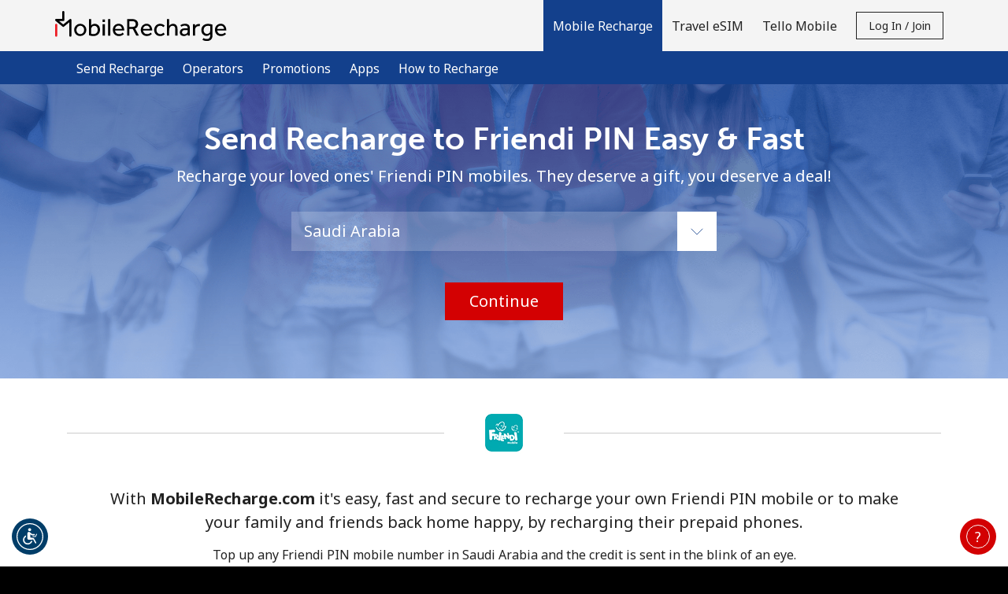

--- FILE ---
content_type: text/html; charset=UTF-8
request_url: https://mobilerecharge.com/send/recharge/Friendi%20PIN
body_size: 72488
content:
<!doctype html>
<html lang='en' dir='ltr' id='content_html'>
<head>
	<meta charset='utf-8'>
			<title>Recharge Friendi PIN Easy, Fast & Convenient | MobileRecharge.com</title>
				<meta http-equiv='X-UA-Compatible' content='IE=edge, chrome=1'>
<meta http-equiv='content-language' content='en'>


<meta name='Author' content='MobileRecharge'>
	<meta name='Description' content='Send a Friendi PIN recharge in seconds. We guarantee secure transactions, affordable prices &amp; regular promotions. Send a Friendi PIN mobile recharge now &amp; stay connected with your loved ones.'>
	<meta name='Keywords' content='mobile top up, top up mobile, top up online, online top up, send top up, top up, topup, digicel top up, mtn  top up, orange top up, vodafone top up, btc  top up, flow  top up, jamaica top up, venezuela  top up, samoa top up, top up italy, top up germany, top up pakistan, top up india, top up international, send top up overseas, top up easy, top up fast, top up app, top up mobile app'>
<meta name='Copyright' content='© 2026 Miron Enterprises. All rights reserved.'>
<meta name='Revisit-After' content='15 Days'>

	<meta name='robots' content='index, follow'>

<meta name='viewport' content='initial-scale=1.0, width=device-width'>
<meta http-equiv='imagetoolbar' content='no'>
<meta http-equiv='Window-target' content='_top'>

<meta property='og:type' content='website'>
<meta property='og:site_name' content='MobileRecharge'>
<meta property='og:url' content='https://mobilerecharge.com/'>
<meta property='og:image' content='https://mobilerecharge.com/images/fb_share.jpg'>
<meta property='og:title' content='How to recharge any mobile phone online - Instant &amp; secure worldwide top-up'>
<meta property='og:description' content='Easy and fast international top ups in less than 1 minute! Open a free account and start sending credit to mobiles around the world!'>

<meta name='application-name' content='MobileRecharge'>
<meta name='theme-color' content='#133F8A'>
<meta name='apple-mobile-web-app-title' content='MobileRecharge'>
<meta name='msapplication-TileColor' content='#133F8A'>
<meta name='msapplication-TileImage' content='/images/favicons/mstile-144x144.png'>
<meta name='msapplication-config' content='/browserconfig.xml'>

	<meta name='google-site-verification' content='RQGbvXxF0CX8laR0UYacst2ZURywwWtQu4DoegllRVc'>
	<meta name='msvalidate.01' content='2B1795A7D57C78857D710555A23D1CDC'>
	<meta name='fo-verify' content='c7bdae43-0886-4e47-a699-0ab6b5388820'>
	<meta name='ahrefs-site-verification' content='5296e7b15388df3cb99648e9de4a97deaf8185bee7a422b0ca874ecb0931bc17'>
	<meta property='fb:app_id' content='1082326618521401'>
<link rel='manifest' href='/manifest.json?page_name=send'>
<link rel="icon" href='/images/favicons/favicon.ico' sizes="32x32">
<link rel="icon" href= '/images/favicons/favicon.svg' type="image/svg+xml">
<link rel="apple-touch-icon" href= '/images/favicons/apple-touch-icon.png'>


	<link rel='canonical' href='https://mobilerecharge.com/send/recharge'>


				<link rel='preconnect' href='https://fonts.gstatic.com' crossorigin>
		<link rel='preconnect' href='https://use.typekit.net' crossorigin>
					<link rel='preconnect' href='https://fonts.googleapis.com'>
			<link href='//fonts.googleapis.com/css?family=Noto+Sans:400,700&subset=cyrillic,cyrillic-ext,devanagari,greek,greek-ext,latin-ext,vietnamese&display=swap' rel='stylesheet'>
							<link rel='stylesheet' href='https://use.typekit.net/swx7ksk.css'>
							
									
					
										
					
							
		
		
		
		
		<link rel='stylesheet' href='/css/darkblue-red/bootstrap.min.css?__lm__=1768816437' type='text/css' media='all' nonce="e8a1117b6057d2230571c7c17547a904">
<link rel='stylesheet' href='/css/darkblue-red/store_v4.min.css?__lm__=1768816437' type='text/css' media='all' nonce="e8a1117b6057d2230571c7c17547a904">
<link rel='stylesheet' href='/css/darkblue-red/product_mobile_recharge.min.css?__lm__=1768816437' type='text/css' media='all' nonce="e8a1117b6057d2230571c7c17547a904">
<link rel='stylesheet' href='/css/darkblue-red/product_travel_sim.min.css?__lm__=1768816437' type='text/css' media='all' nonce="e8a1117b6057d2230571c7c17547a904">


				<noscript>
			<link rel='stylesheet' href='/css/darkblue-red/flags_v4.min.css?__lm__=1768816437' type='text/css' media='all'>
		</noscript>

			
		<style nonce='e8a1117b6057d2230571c7c17547a904'>
		.hero-send-operator {
			background-image: url('/images/send_page_hero.png');
			background-position: center center;
			background-size: cover;
		}

			</style>

		<link rel='stylesheet' href='/css/darkblue-red/flags_80.min.css?__lm__=1768816437' type='text/css' media='all' nonce="e8a1117b6057d2230571c7c17547a904">
<link rel='stylesheet' href='/css/darkblue-red/glide.min.css?__lm__=1768816437' type='text/css' media='all' nonce="e8a1117b6057d2230571c7c17547a904">
<link rel='stylesheet' href='/css/darkblue-red/send_page.min.css?__lm__=1768816437' type='text/css' media='all' nonce="e8a1117b6057d2230571c7c17547a904">


				<script nonce='5532281614fe51c1c303f9a8414a2b3b'>
			window.console.log = function () {};
			window.console.warn = function() {};
			window.console.error = function() {};
		</script>
	</head>
<body class='send '>
<noscript>
		<div class='bg-warning color-white p-30 text-center'>
		In order to view all our website features you need to <a href="https://www.enablejavascript.io/en" target="_blank" rel="noreferrer noopener">enable Javascript.</a>
	</div>
</noscript>

							


<header id='nav-wrapper'>
	<nav class='navbar-kc w-100 no-repeat-print '>
		<div class='navbar-kc-inner position-relative submenu-open'>
			<div class='container'>
				<div class='row'>
					<div class='col links-col d-flex align-items-center align-items-stretch position-static px-lg-0'>
						<a href='/' class='d-flex align-items-center pr-10 order-first' aria-label='homepage'>
										<img
			class='logo logo-svg img-fluid'
			src='https://mobilerecharge.com/images/logo.svg'
			alt='MobileRecharge.com'
					>
	
						</a>

						<div class='navbar-links d-none d-lg-flex ml-lg-auto align-items-center align-items-stretch mt-30 mt-lg-0 w-100 w-lg-auto hide-print'>
																<a
		class='nav-link cursor-pointer active '
		href='/'
		id='product-mr-mainlink'
		role='button'
	>
		<strong>			Mobile Recharge
		</strong>	</a>
			<div class='navbar-sublinks mb-10 mb-lg-0 w-100'>
	<div class='navbar-sublinks-inner d-flex w-100'>
		<div class='container position-relative'>
			<div class='row'>
				<div class='col sublinks-col d-flex pb-5 pb-lg-0'>
					
											<a href='/buy/mobile_recharge' class='nav-link '>
															Send Recharge
														</a>
											<a href='/operators' class='nav-link '>
															Operators
														</a>
											<a href='/promotions' class='nav-link '>
															Promotions
														</a>
											<a href='/apps' class='nav-link '>
															Apps
														</a>
											<a href='/how_to_recharge' class='nav-link '>
															How to Recharge
														</a>
					
									</div>
			</div>
		</div>
	</div>
</div>
		<a
		class='nav-link cursor-pointer '
		href='/travel_sim'
		id='product-travel_sim-mainlink'
		role='button'
	>
					Travel eSIM
			</a>
		<a
		class='nav-link cursor-pointer '
		href='/product/choose_tello'
		id='product-tello-mainlink'
		role='button'
	>
					Tello Mobile
			</a>
								
															<div id="mobile-account-actions-wrapper" class='d-flex d-lg-none align-items-center w-100 mb-20'>
									<div class="w-100">
										<a href='/account/login'
											id='mobile-login-menu-btn'
											class='btn btn-primary w-100 justify-content-center font-weight-normal d-none'
										>
											Log in
										</a>
									</div>
									<div class="w-100">
										<a href='/account/register'
											id='mobile-register-menu-btn'
											class='btn btn-primary w-100 justify-content-center font-weight-normal d-none'
										>
											Join
										</a>
									</div>
								</div>
																	<div class='align-items-center d-none d-lg-flex'>
										<button id='login-register-menu-btn' class='btn btn-sm btn-outline-primary text-capitalize' type='button'>
											Log in / Join
										</button>
									</div>
															
													</div>
												<div id='mobile-menu' class='burger d-flex d-lg-none align-items-center justify-content-center order-2 cursor-pointer ml-5'
						     role='button'
						     aria-label='menu'
						>
							
							<svg viewBox='0 0 19 19' class='icon-menu-hamburger cursor-pointer hide-print' style='width:3rem;height:3rem;' data-name='default'>
								<use xlink:href='#icon-menu-hamburger'></use>
							</svg>

							<svg viewBox='0 0 19 19' class='icon-menu-close cursor-pointer hide-print d-none' style='width:3rem;height:3rem;' data-name='close'>
								<use xlink:href='#icon-menu-close'></use>
							</svg>
						</div>
					</div>
				</div>
			</div>
		</div>
		<div id='page-message-container' class='cursor-pointer'></div>
	</nav>
</header>

<div id='contact-container' class='bg-grey-light'></div>

	<div id='login-register-container' class='bg-grey-light'>
					<div class='bg-grey-light' id='register-holder'>
				
<div class='container-fluid bg-grey-light'>
	<div class='row justify-content-center'>
		<div class='col-12 col-sm-10 col-md-8 col-lg-6 col-xl-4'>
			<div class='pb-50 py-sm-40'>
								<h2 class='my-30 mb-0 text-center m-logo'>Welcome!</h2>
				<div class='text-center'>Already have an account? <b><a href="/account/login">LOG IN →</a></b></div>
				<div class='mt-30 mt-md-50 mb-30 text-center'>Sign up with</div>
															
						<form
							method='post'
							id='form_social_login'
							name='form_social_login'
							action='/account/process_login'
						>
							<input type="hidden" name="_token" value="d0e975075cf50ad7ae881e5bebc083aa:594ce263a420d50e9f2b46dd1de75832:1768816791" />
<input class="hidden" type="text" id="_nothing_e68e70909d7db706" name="_nothing_e68e70909d7db706" value="" autocomplete="off" aria-label="_nothing_e68e70909d7db706" />
<input type="hidden" name="_snowman" value="☃" />

							<input type='hidden' name='login_action' value='login'>
														<div class='row justify-content-center flex-nowrap'>
																	<div class='col col-sm-4 text-center'>
										<button
											type='submit'
											value='facebook'
											name='login_type'
											class='color-white w-100 border-0 cursor-pointer'
											aria-label='Facebook Login'
											style='background-color: #1877f2; font-size: 16px;'
										>
											<svg
												viewBox='0 0 16 16'
												style='width: 2.9rem; height: 2.9rem; fill: #ffffff;'
												class='m-5 m-sm-10'
											>
												<use xlink:href='#svg_Social-Login-facebook'></use>
											</svg>
										</button>
									</div>
																									<div class='col col-sm-4 text-center'>
										<button
											type='submit'
											value='google'
											name='login_type'
											class='color-black w-100 border-0 cursor-pointer'
											aria-label='Google Login'
											style='background-color: #ffffff; font-size: 16px;'
										>
											<svg
												viewBox='-3 -3 24 24'
												style='width: 2.9rem; height: 2.9rem;'
												class='m-5 m-sm-10'
											>
												<use xlink:href='#svg_social_google'></use>
											</svg>
										</button>
									</div>
																			<div class='col col-sm-4 text-center'>
											<button
												type='submit'
												value='apple'
												name='login_type'
												class='color-white w-100 border-0 cursor-pointer'
												aria-label='Apple Login'
												style='background-color: #000000; font-size: 16px;'
											>
												<svg
													viewBox='0 0 16 16'
													style='width: 2.9rem; height: 2.9rem; fill: #ffffff;'
													class='my-10 mx-5'
												>
													<use xlink:href='#svg_Social-Login-apple'></use>
												</svg>
											</button>
										</div>
																								</div>
						</form>
						<div class='d-flex justify-content-center align-items-center gap-20 my-30 my-sm-40'>
							<hr class='w-100'><div>or</div><hr class='w-100'>
						</div>
													<div>
					<form
						method='post'
						id='form_register_new_account'
						name='form_register_new_account'
						action='/account/process_register'
					>
						<input type="hidden" name="_token" value="d0e975075cf50ad7ae881e5bebc083aa:594ce263a420d50e9f2b46dd1de75832:1768816791" />
<input class="hidden" type="text" id="_nothing_c890cf0629b56e7c" name="_nothing_c890cf0629b56e7c" value="" autocomplete="off" aria-label="_nothing_c890cf0629b56e7c" />
<input type="hidden" name="_snowman" value="☃" />

																		<div class='form-group'>
							<input
								type='text'
								id='first_name'
								class='form-control bg-white'
								name='first_name'
								placeholder='First Name'
								aria-label='First Name'
								value=''
								autocomplete='given-name'
							>
						</div>
						<div class='form-group'>
							<input
								type='text'
								id='last_name'
								class='form-control bg-white'
								name='last_name'
								placeholder='Last Name'
								aria-label='Last Name'
								value=''
								autocomplete='family-name'
							>
						</div>
												<div class='form-group'>
							<input
								type='email'
								id='login'
								class='form-control bg-white'
								name='login'
								placeholder='Email'
								aria-label='Email'
								value=''
								autocomplete='email'
							>
						</div>
													<div class='form-group'>
								<div class='input-group'>
									<input
										type='password'
										name='password'
										class='form-control bg-white'
										placeholder='Password'
										aria-label='Password'
										autocomplete='new-password'
									>
									<div class='input-group-append'>
										<a href='#' class='link toggle-password input-group-text' aria-label='Show/Hide password'>
											<svg viewBox='0 0 24 24' class='icon-small'>
												<use xlink:href='#svg_password-hide'></use>
											</svg>
										</a>
									</div>
								</div>
																											<div class='password-strength'>
		<div class='password-strength-progress'>
			<div class='progressbar progressbar-0' role='progressbar'>
				<div class='bar'></div>
			</div>
			<div class='progressbar progressbar-1' role='progressbar'>
				<div class='bar'></div>
			</div>
			<div class='progressbar progressbar-2' role='progressbar'>
				<div class='bar'></div>
			</div>
			<div class='progressbar progressbar-3' role='progressbar'>
				<div class='bar'></div>
			</div>
		</div>
		<div class='password-strength-message'>
			<div class='text'>No password created</div>
		</div>
		<div class='password-strength-constrains'>
			
			<div class='constrain constrain-limit'>
				<div aria-hidden='true'>
					<div class='constrain-icon icon-alert'>
						<svg viewBox='0 0 16 16' style='height:1.6rem;width:1.6rem;'>
							<use xlink:href='#svg_exclamation-triangle-fill'></use>
							<use xlink:href='#svg_exclamation-triangle-fill_1'></use>
						</svg>
					</div>
					<div class='constrain-icon icon-check d-none'>
						<svg viewBox='0 0 16 16' style='height:1.6rem;width:1.6rem;'>
							<use xlink:href='#svg_check-circle'></use>
							<use xlink:href='#svg_check-circle_1'></use>
						</svg>
					</div>
				</div>
				<div class='constrain-text'>Minimum 8 characters</div>
			</div>
			<div class='constrain constrain-upper'>
				<div aria-hidden='true'>
					<div class='constrain-icon icon-alert'>
						<svg viewBox='0 0 16 16' style='height:1.6rem;width:1.6rem;'>
							<use xlink:href='#svg_exclamation-triangle-fill'></use>
							<use xlink:href='#svg_exclamation-triangle-fill_1'></use>
						</svg>
					</div>
					<div class='constrain-icon icon-check d-none'>
						<svg viewBox='0 0 16 16' style='height:1.6rem;width:1.6rem;'>
							<use xlink:href='#svg_check-circle'></use>
							<use xlink:href='#svg_check-circle_1'></use>
						</svg>
					</div>
				</div>
				<div class='constrain-text'>An uppercase & lowercase letter</div>
			</div>
			<div class='constrain constrain-number'>
				<div aria-hidden='true'>
					<div class='constrain-icon icon-alert'>
						<svg viewBox='0 0 16 16' style='height:1.6rem;width:1.6rem;'>
							<use xlink:href='#svg_exclamation-triangle-fill'></use>
							<use xlink:href='#svg_exclamation-triangle-fill_1'></use>
						</svg>
					</div>
					<div class='constrain-icon icon-check d-none'>
						<svg viewBox='0 0 16 16' style='height:1.6rem;width:1.6rem;'>
							<use xlink:href='#svg_check-circle'></use>
							<use xlink:href='#svg_check-circle_1'></use>
						</svg>
					</div>
				</div>
				<div class='constrain-text'>A number</div>
			</div>
			<div class='constrain constrain-special'>
				<div aria-hidden='true'>
					<div class='constrain-icon icon-alert'>
						<svg viewBox='0 0 16 16' style='height:1.6rem;width:1.6rem;'>
							<use xlink:href='#svg_exclamation-triangle-fill'></use>
							<use xlink:href='#svg_exclamation-triangle-fill_1'></use>
						</svg>
					</div>
					<div class='constrain-icon icon-check d-none'>
						<svg viewBox='0 0 16 16' style='height:1.6rem;width:1.6rem;'>
							<use xlink:href='#svg_check-circle'></use>
							<use xlink:href='#svg_check-circle_1'></use>
						</svg>
					</div>
				</div>
				<div class='constrain-text'>A special character</div>
			</div>
		</div>
	</div>

															</div>
							<div class='form-group'>
								<div class='input-group'>
									<input
										type='password'
										name='confirm_password'
										class='form-control bg-white'
										placeholder='Confirm password'
										aria-label='Confirm password'
										autocomplete='new-password'
									>
									<div class='input-group-append'>
										<a href='#' class='link toggle-password input-group-text' aria-label='Show/Hide password'>
											<svg viewBox='0 0 24 24' class='icon-small'>
												<use xlink:href='#svg_password-hide'></use>
											</svg>
										</a>
									</div>
								</div>
							</div>
																									
							<div class='d-flex align-items-center mb-20'>
								<div
									rel='nofollow'
									data-toggle='popover'
									data-trigger='focus'
									data-container='body'
									data-content='All your future payments will be made in the currency you select right now. You will not be able to change this currency in the future.'
									data-placement='top'
									aria-label='All your future payments will be made in the currency you select right now. You will not be able to change this currency in the future.'
									tabindex='0'
								>
									<svg viewBox='0 0 24 24' style='width: 2.4rem; height: 2.4rem;'>
										<use xlink:href='#icon-various--info'></use>
									</svg>
								</div>
								<select name='selected_currency' class='form-control form-control-sm w-auto border-0 bg-transparent' aria-label='All your future payments will be made in the currency you select right now. You will not be able to change this currency in the future.'>
																														<option
												value='6' 
												class='pl-0'
											>
												AUD
											</option>
																																								<option
												value='5' 
												class='pl-0'
											>
												CAD
											</option>
																																								<option
												value='2' 
												class='pl-0'
											>
												EUR
											</option>
																																								<option
												value='3' 
												class='pl-0'
											>
												GBP
											</option>
																																								<option
												value='13' 
												class='pl-0'
											>
												NZD
											</option>
																																								<option
												value='1' selected='selected'
												class='pl-0'
											>
												USD
											</option>
																											</select>
							</div>
												<div class='custom-control custom-checkbox mt-10'>
							<input type='checkbox' class='custom-control-input' name='newsletter' id='i_newsletter'>
							<label class='custom-control-label' for='i_newsletter'>Stay in touch to get our best deals.</label>
						</div>
						<div class='custom-control custom-checkbox mt-10'>
							<input type='checkbox' class='custom-control-input' name='terms_and_conditions' id='i_terms_and_conditions'>
							<label class='custom-control-label w-100' for='i_terms_and_conditions' style='text-wrap: balance;'>By opening an account on this website, I agree to these <a href="/terms">Terms and Conditions.</a></label>
						</div>
						<div class='mt-30'>
							<button class='btn btn-secondary w-100' type='submit'>Join</button>
						</div>
					</form>
				</div>
			</div>
		</div>
	</div>
</div>


			</div>

			<div class='bg-grey-light' id='login-holder'>
				

<div class='container-fluid bg-grey-light'>
	<div class='row justify-content-center'>
		<div class='col-12 col-sm-10 col-md-8 col-lg-6 col-xl-4'>
			<div class='pb-50 py-sm-40'>
				<h2 class='my-30 mb-0 text-center m-logo'>
					Hello!
				</h2>
				<div class='text-center'>
					Sign in or <b><a href="/account/register">JOIN NOW →</a></b>
				</div>
				<div class='mt-30'>
					<form id='account_login_form' method='post' action='/account_process_login' novalidate>
						<input type="hidden" name="_token" value="d0e975075cf50ad7ae881e5bebc083aa:594ce263a420d50e9f2b46dd1de75832:1768816791" />
<input class="hidden" type="text" id="_nothing_ea9316f445900b6e" name="_nothing_ea9316f445900b6e" value="" autocomplete="off" aria-label="_nothing_ea9316f445900b6e" />
<input type="hidden" name="_snowman" value="☃" />

																								<div class='form-group'>
							<input type='email'
								id='username'
								class='form-control bg-white'
								name='username'
								placeholder='Email'
								aria-label='Email'
								autocomplete='username'
							>
						</div>
						<div class='form-group'>
							<div class='input-group'>
								<input
									id='password'
									type='password'
									class='form-control bg-white'
									name='password'
									placeholder='Password'
									aria-label='Password'
									autocomplete='current-password'
								>
								<div class='input-group-append'>
									<a href='#' class='link toggle-password input-group-text' aria-label='Show/Hide password'>
										<svg viewBox='0 0 24 24' class='icon-small'>
											<use xlink:href='#svg_password-hide'></use>
										</svg>
									</a>
								</div>
							</div>
						</div>
						<div class='form-group text-right color-gray-medium'>
							<a
								href='/account/forgot_password'
								id='forgot-password'
								style='color : #555555;'
							>Forgot Password &rarr;</a>
						</div>
						<div class='mt-30'>
							<button type='submit' value='submit' class='btn btn-secondary w-100'>Log in</button>
						</div>
						
													
							<input type='hidden' name='login_action' value='login'>
							<div class='my-30'>
								<div class='d-flex justify-content-center align-items-center gap-20'>
									<hr class='w-100'><div>or</div><hr class='w-100'>
								</div>

								<div class='py-20'>Continue with</div>

								<div class='row justify-content-center flex-nowrap'>
																			<div class='col col-sm-4 text-center'>
											<button
												type='submit'
												value='facebook'
												name='login_type'
												class='color-white w-100 border-0 cursor-pointer'
												aria-label='Facebook Login'
												style='background-color: #1877f2; font-size: 16px;'
											>
												<svg
													viewBox='0 0 16 16'
													style='width: 2.9rem; height: 2.9rem; fill: #ffffff;'
													class='m-5 m-sm-10'
												>
													<use xlink:href='#svg_Social-Login-facebook'></use>
												</svg>
											</button>
										</div>
																												<div class='col col-sm-4 text-center'>
											<button
												type='submit'
												value='google'
												name='login_type'
												class='color-black w-100 border-0 cursor-pointer'
												aria-label='Google Login'
												style='background-color: #ffffff; font-size: 16px;'
											>
												<svg
													viewBox='-3 -3 24 24'
													style='width: 2.9rem; height: 2.9rem;'
													class='m-5 m-sm-10'
												>
													<use xlink:href='#svg_social_google'></use>
												</svg>
											</button>
										</div>
																												<div class='col col-sm-4 text-center'>
											<button
												type='submit'
												value='apple'
												name='login_type'
												class='color-white w-100 border-0 cursor-pointer'
												aria-label='Apple Login'
												style='background-color: #000000; font-size: 16px;'
											>
												<svg
													viewBox='0 0 16 16'
													style='width: 2.9rem; height: 2.9rem; fill: #ffffff;'
													class='m-5 m-sm-10'
												>
													<use xlink:href='#svg_Social-Login-apple'></use>
												</svg>
											</button>
										</div>
																	</div>
							</div>
											</form>
				</div>
			</div>
		</div>
	</div>
</div>
			</div>
			</div>

<main class='page-content'>
		<div class='hero-unit hero-send-operator color-white'>
		<div id='buy-mr-holder' class='container pt-30 pb-20 pt-md-50 pb-md-40' data-skip-selection-operators-group=''>
			<div class='row justify-content-center text-center'>
				<div class='col-12'>
					<h1 class='mb-10'>Send Recharge to Friendi PIN Easy &amp; Fast</h1>
				</div>
				<h2 id='hero_subtitle' class='display-4 font-base lh-1-5 mb-0'>Recharge your loved ones&#039; Friendi PIN mobiles. They deserve a gift, you deserve a deal!</h2>
			</div>
							<div class='row justify-content-center text-center mt-30'>
					<div class='col col-lg-6'>
						<div class='hero-country-wrapper'>
							<select
								id='hero_country_selector'
								class='form-control form-control-md has-flag input-white input-transparent input-select'
								name='country_selector'
								title='Select country'
							>
								<option value=''>Select country</option>
																	<option
										value='SA'
										data-operator_name='Friendi PIN'
										data-operator_group='Friendi'
										 selected
									>Saudi Arabia</option>
															</select>
							<div class='form-control country-input-append country-input-append-pos-right'>
								<svg xmlns="http://www.w3.org/2000/svg" width="24" height="24" viewBox="0 0 24 24" fill="none">
									<path d="M5 9L12 16L19 9" stroke="#13408C" stroke-linecap="round"/>
								</svg>
							</div>
						</div>
					</div>
				</div>
				<div id='submit-holder' class='row justify-content-center text-center mt-30 mt-md-40'>
					<div class='col'>
						<a id='buy-button-mr' class='btn btn-secondary ' href='/buy/mobile_recharge'>Continue</a>
						<div id='submit-message-holder' class='d-flex justify-content-center mt-10' style='min-height: 2.4rem;'></div>
					</div>
				</div>
					</div>
	</div>

	<div class='alternate-bg-section'>
					<div class='container bg-white'>
				<div class='row py-40'>
											<div class='col-12 mb-40'>
							<div class='text-center horizontal-separator'>
								<img src='/images/operators/friendi.jpg' alt='Friendi PIN' loading='lazy'>
							</div>
						</div>
										<div class='col-12'>
						<div class='text-center mx-20 mx-md-50'>
							<p class='fs-20-fixed'>With <strong>MobileRecharge.com</strong> it's easy, fast and secure to recharge your own Friendi PIN mobile or to make your family and friends back home happy, by recharging their prepaid phones.</p>
							<p class='fs-16-fixed'>Top up any Friendi PIN mobile number in Saudi Arabia and the credit is sent in the blink of an eye.</p>
						</div>
					</div>
				</div>
			</div>
		
					<div class='bg-alternate py-50'>
				<div class='container'>
					<div class='row'>
						<div class='col-12 text-center'>
							<h2 class='mb-40'><strong>MobileRecharge - official top-notch service</strong></h2>
						</div>
					</div>
					<div class='row'>
						<div class='col-md-3 text-md-right text-center'>
															<p class='fs-16'>Trustworthy &amp; secure</p>
															<p class='fs-16'>Fabulously easy to use</p>
															<p class='fs-16'>10+ years of excellence</p>
															<p class='fs-16'>No hassle</p>
															<p class='fs-16'>Instant recharge on the go</p>
													</div>
						<div class='col-md-6'>
							
							<svg viewBox='0 0 390 180' class='w-100 h-100'>
								<use xlink:href='#svg_main'></use>
							</svg>
						</div>
						<div class='col-md-3 text-center text-md-left'>
															<p class='fs-16'>160+ countries</p>
															<p class='fs-16'>400+ operators</p>
															<p class='fs-16'>No need to go to a store</p>
															<p class='fs-16'>Mobile credit at your fingertips</p>
															<p class='fs-16'>Good value for money</p>
													</div>
					</div>
					<div class='row'>
						<div class='col-12 text-center color-white'>
							<a class='btn btn-secondary mt-40' href='/buy/mobile_recharge/friendi%20pin'>Send credit</a>
						</div>
					</div>
				</div>
			</div>
		
					<div class='bg-alternate'>
				<div class='pt-30 pt-sm-40 pt-md-50 pb-40 pb-sm-50 pb-md-60'>
					<div class='container'>
						<div class='row'>
							<div class='col-12 text-center'>
								<h2 class='m-0'>Recharge Friendi PIN in any of these countries</h2>
							</div>
						</div>
						<div class='row mt-30 mt-md-40'>
							<div class='col-10 offset-1'>
								<div class='glide_common glide_carousel'>
									<div class='glide-track mb-0' data-glide-el='track'>
										<ul class='glide-slides m-0'>
																							<li class='glide-slide text-center'>
													<a class='color-black d-block' href='/buy/mobile_recharge/Saudi%20Arabia/Friendi%20PIN'>
																													<div class='flag80-SA'></div>
																												<p class='mt-20 mb-0' style='text-wrap: balance;'>Recharge Saudi Arabia &rarr;</p>
													</a>
												</li>
																					</ul>
										<div class='glide-arrows  d-md-none' data-glide-el='controls'>
											
											<button class='glide-arrow glide-arrow--left' type='button' data-glide-dir='<' aria-label='previous'>
												<svg viewBox='0 0 36 57' style='width: 36px; height: 57px;'>
													<use xlink:href='#svg_Icon-arrow'></use>
												</svg>
											</button>
											<button class='glide-arrow glide-arrow--right' type='button' data-glide-dir='>' aria-label='next'>
												<svg viewBox='0 0 36 57' style='width: 36px; height: 57px;'>
													<use xlink:href='#svg_Icon-arrow'></use>
												</svg>
											</button>
										</div>
									</div>
								</div>
							</div>
						</div>
					</div>
				</div>
			</div>
		
					<div class='send-trustpilot-large bg-alternate'>
				<div class='container'>
								<div class='pt-30 pt-sm-40 pt-md-50 pb-10 pb-sm-20 pb-md-30'>
			<div class='text-center'>
				<h2 class='m-0'>See what our customers have to say:</h2>
			</div>
			<div class='row mt-30 mt-md-50'>
				<div class='col-md-4'>
						
		<div class='d-flex flex-column align-items-center text-center'>
		<div class='fs-20 pb-md-5 trustpilot-overall-rate'>GREAT</div>
		<div class='d-flex flex-row align-items-center pb-25 pb-md-20'>
				<img class='pr-2 trustpilot-star trustpilot-star-responsive' src='/images/trustpilot/star_4.5.svg' alt='4.5 out of 5 &starf;' style='max-width: 25rem'>

		</div>
		<div class='color-grey-medium'>
			<div class='pb-5 fs-14'>
									4.3 out of 5
					based on 10357 reviews
							</div>
			<div class='fs-16 d-flex align-items-center'>
				<div>Powered by</div>
				<svg viewBox='0 0 808 200' class='ml-5' style='width:12rem;max-height:3rem;margin-top:-0.5rem'>
					<use xlink:href='#svg_trustpilot-logo'></use>
				</svg>
			</div>
							<div class='fs-14-fixed pt-10 pt-md-15'>
					<a href='/customer_reviews' class='color-grey-medium'>Read more reviews &rarr;</a>
				</div>
					</div>
	</div>
				</div>
				<div class='col-md-8 mt-30 mt-md-0'>
																											
		
				<div class='d-flex flex-column flex-md-row mb-30 trustpilot-review cursor-pointer' data-review-id='0'>
			<div class='d-flex flex-column fs-12 color-grey-medium mb-10 mb-md-0'>
				<div class='d-flex flex-row align-items-center pb-10 trustpilot-review-stars'>
						<img class='pr-2 trustpilot-star ' src='/images/trustpilot/star_5.svg' alt='5 out of 5 &starf;' style='max-width: 25rem'>

				</div>
				<div class='trustpilot-review-date'>December 30, 2025</div>
				<div class='trustpilot-review-customer' style='max-width:13rem'>Ryan Dare</div>
			</div>
			<div class='ml-md-60 w-100'>
				<div class='d-flex justify-content-between'>
					<p class='h4 trustpilot-review-title'>Fast and easy</p>
											<div class='review-trigger' style='max-width: 3rem'>
															
	<svg viewBox='0 0 24 24'
					class=' icon-animate-vertical  review-chevron  icon-small '
							style=''
			>
		<use xlink:href='#chevron-large-down'></use>
	</svg>

						</div>
									</div>
									<div class='trustpilot-review-short_text'>Everything. Fast , very easy and I recommend it for anybody that has the services or ...</div>
							</div>
		</div>
			<div class='d-flex flex-column flex-md-row mb-30 trustpilot-review cursor-pointer' data-review-id='1'>
			<div class='d-flex flex-column fs-12 color-grey-medium mb-10 mb-md-0'>
				<div class='d-flex flex-row align-items-center pb-10 trustpilot-review-stars'>
						<img class='pr-2 trustpilot-star ' src='/images/trustpilot/star_5.svg' alt='5 out of 5 &starf;' style='max-width: 25rem'>

				</div>
				<div class='trustpilot-review-date'>December 9, 2025</div>
				<div class='trustpilot-review-customer' style='max-width:13rem'>Glenn Vogan</div>
			</div>
			<div class='ml-md-60 w-100'>
				<div class='d-flex justify-content-between'>
					<p class='h4 trustpilot-review-title'>Best way to go !!</p>
											<div class='review-trigger' style='max-width: 3rem'>
															
	<svg viewBox='0 0 24 24'
					class=' icon-animate-vertical  review-chevron  icon-small '
							style=''
			>
		<use xlink:href='#chevron-large-down'></use>
	</svg>

						</div>
									</div>
									<div class='trustpilot-review-short_text'>Works so very well every month for my needs and requirements - good show and keep it ...</div>
							</div>
		</div>
			<div class='d-flex flex-column flex-md-row mb-30 trustpilot-review cursor-pointer' data-review-id='2'>
			<div class='d-flex flex-column fs-12 color-grey-medium mb-10 mb-md-0'>
				<div class='d-flex flex-row align-items-center pb-10 trustpilot-review-stars'>
						<img class='pr-2 trustpilot-star ' src='/images/trustpilot/star_5.svg' alt='5 out of 5 &starf;' style='max-width: 25rem'>

				</div>
				<div class='trustpilot-review-date'>December 4, 2025</div>
				<div class='trustpilot-review-customer' style='max-width:13rem'>Jayron Pazcoguin</div>
			</div>
			<div class='ml-md-60 w-100'>
				<div class='d-flex justify-content-between'>
					<p class='h4 trustpilot-review-title'>Very accessible to top up easily no…</p>
											<div class='review-trigger' style='max-width: 3rem'>
															
	<svg viewBox='0 0 24 24'
					class=' icon-animate-vertical  review-chevron  icon-small '
							style=''
			>
		<use xlink:href='#chevron-large-down'></use>
	</svg>

						</div>
									</div>
									<div class='trustpilot-review-short_text'>Very accessible to top up easily no meed to wait .once you payment successful its aut...</div>
							</div>
		</div>
					</div>
			</div>
		</div>
					</div>
			</div>
		
					<div class='bg-alternate'>
				<div class='container'>
					<div class='pt-30 pt-sm-40 pt-md-50 pb-10 pb-sm-20 pb-md-30'>
			<div class='text-center mb-30'>
							<h2 class='m-0'>Why us?</h2>
													<div class='row justify-content-center mt-20 mt-md-30'>
					<div class='col-md-9'>
													<p class='m-0'>Because we have great daily offers for international airtime transfers, the credit reaches instantly the destination number and the payments are processed in a secure and reliable environment.</p>
											</div>
				</div>
				<hr class='my-30 my-md-40'>
					</div>
	
			
		<div class='row justify-content-center'>
							<div class='col-md-3 text-center mb-30'>
					<div class='d-flex flex-column align-items-center mb-15'>
						<svg class='color-responsive' viewBox='0 0 64 64' style='height:3.2rem;width:3.2rem'>
							<use xlink:href='#holder-circle-checkmark'></use>
							<use xlink:href='#checkmark' class='color-primary' transform='translate(17, 10)'></use>
						</svg>
					</div>
											<p class='display-4 mb-10'>Professional</p>
																<p class='d-none d-md-block color-grey-medium mb-0'>With over 20 years of experience, we deliver security and reliability</p>
									</div>
							<div class='col-md-3 text-center mb-30'>
					<div class='d-flex flex-column align-items-center mb-15'>
						<svg class='color-responsive' viewBox='0 0 64 64' style='height:3.2rem;width:3.2rem'>
							<use xlink:href='#holder-circle-checkmark'></use>
							<use xlink:href='#checkmark' class='color-primary' transform='translate(17, 10)'></use>
						</svg>
					</div>
											<p class='display-4 mb-10'>Efficient</p>
																<p class='d-none d-md-block color-grey-medium mb-0'>We guarantee 100% satisfaction for every transaction</p>
									</div>
							<div class='col-md-3 text-center mb-30'>
					<div class='d-flex flex-column align-items-center mb-15'>
						<svg class='color-responsive' viewBox='0 0 64 64' style='height:3.2rem;width:3.2rem'>
							<use xlink:href='#holder-circle-checkmark'></use>
							<use xlink:href='#checkmark' class='color-primary' transform='translate(17, 10)'></use>
						</svg>
					</div>
											<p class='display-4 mb-10'>Popular</p>
																<p class='d-none d-md-block color-grey-medium mb-0'>New customers join every 2 minutes</p>
									</div>
					</div>
	
			<div class='mt-30 mt-md-40 text-center'>
			<a class='btn btn-secondary' href='/buy/mobile_recharge'>Top up now</a>
		</div>
	</div>
				</div>
			</div>
		
								<div class='bg-alternate'>
				<div class='container'>
					<div class='easysteps-content pt-30 pt-sm-40 pt-md-50 pb-sm-5 pb-md-15'>
			<div class='text-center mb-20 mb-md-40'>
							<h2 class='m-0'>Recharge Friendi PIN credit in 3 easy steps:</h2>
								</div>
		<div class='row'>
					<div class='col-12 col-lg col-md-4'>
				<div class='d-flex mb-45 flex-md-column align-items-md-center justify-content-md-center'>
															<div class='easysteps-icon-holder d-flex justify-content-center'>
													<a href='/account/register' aria-label='Enter Your Recharge Details'>
														<svg viewBox='0 0 142 142' class='color-responsive icon-holder-circle'>
															<use xlink:href='#holder-circle-steps'></use>
																						<use xlink:href='#elements-account' class='color-responsive-secondary'></use>
								
								
													</svg>
					
							</a>
											</div>
					<div class='align-self-center align-self-md-stretch text-md-center fs-14 color-grey-medium mt-md-20 ml-20 ml-md-0 px-md-20'>
													<h4 class='color-dark font-weight-bold'>
																	<a href='/account/register' class='color-dark'>
										Enter Your Recharge Details
									</a>
															</h4>
																			<div class='easysteps-text-description color-grey-medium'>
								Choose where, to whom and how much credit you want to send.
							</div>
																	</div>
				</div>
									<svg viewBox='0 0 36 57' class='position-absolute easysteps-chevron   easysteps-has-icon-holder chevron-left' style='max-width: 4rem'>
						<use xlink:href='#icon-arrow'></use>
					</svg>
					
							</div>
					<div class='col-12 col-lg col-md-4'>
				<div class='d-flex mb-45 flex-md-column align-items-md-center justify-content-md-center'>
															<div class='easysteps-icon-holder d-flex justify-content-center'>
													<a href='/buy/mobile_recharge' aria-label='Proceed to Payment'>
														<svg viewBox='0 0 142 142' class='color-responsive icon-holder-circle'>
															<use xlink:href='#holder-circle-steps'></use>
																						<use xlink:href='#elements-buy' class='color-responsive-secondary'></use>
								
								
													</svg>
					
							</a>
											</div>
					<div class='align-self-center align-self-md-stretch text-md-center fs-14 color-grey-medium mt-md-20 ml-20 ml-md-0 px-md-20'>
													<h4 class='color-dark font-weight-bold'>
																	<a href='/buy/mobile_recharge' class='color-dark'>
										Proceed to Payment
									</a>
															</h4>
																			<div class='easysteps-text-description color-grey-medium'>
								Pay with your PayPal, credit or debit card. It doesn't matter what you choose.
							</div>
																	</div>
				</div>
									<svg viewBox='0 0 36 57' class='position-absolute easysteps-chevron   easysteps-has-icon-holder chevron-left' style='max-width: 4rem'>
						<use xlink:href='#icon-arrow'></use>
					</svg>
					
							</div>
					<div class='col-12 col-lg col-md-4'>
				<div class='d-flex mb-45 flex-md-column align-items-md-center justify-content-md-center'>
															<div class='easysteps-icon-holder d-flex justify-content-center'>
													<a href='/how_to_recharge' aria-label='Phone is Recharged'>
														<svg viewBox='0 0 142 142' class='color-responsive icon-holder-circle'>
															<use xlink:href='#holder-circle-steps'></use>
																						<use xlink:href='#elements-activate' class='color-responsive-secondary'></use>
								
								
													</svg>
					
							</a>
											</div>
					<div class='align-self-center align-self-md-stretch text-md-center fs-14 color-grey-medium mt-md-20 ml-20 ml-md-0 px-md-20'>
													<h4 class='color-dark font-weight-bold'>
																	<a href='/how_to_recharge' class='color-dark'>
										Phone is Recharged
									</a>
															</h4>
																			<div class='easysteps-text-description color-grey-medium'>
								Your recharge is sent almost instantly and the recipient can enjoy the credit.
							</div>
																	</div>
				</div>
							</div>
			</div>
		</div>
				</div>
			</div>
		
										

	<div class='bg-alternate'>
		<div class='container pt-30 pt-sm-40 pt-md-50 pb-40 pb-sm-50 pb-md-60'>
							<div class='row mb-30 mb-md-40'>
					<div class='col-12 text-center'>
						<h2 class='m-0'>FAQs about sending mobile recharges to Friendi PIN Saudi Arabia with MobileRecharge.com</h2>
					</div>
				</div>
						<div class='row'>
				<div class='col-xl-10 offset-xl-1'>
					<ul class='faq-list'>
																										<li
		class='question cursor-pointer collapsed faq-track-click'
		data-toggle='collapse'
		data-target='#c_1965'
		data-id='1965'
					data-catname='51'
					>
		<div class='d-flex flex-row align-items-center px-15 py-10'>
			<div class='q-title flex-fill fs-16'>
				How to recharge Friendi PIN Saudi Arabia with MobileRecharge.com?
			</div>
			<div class='d-flex align-items-center ml-10'>
									
	<svg viewBox='0 0 24 24'
					class='icon-small icon-animate-vertical'
							style=''
			>
		<use xlink:href='#chevron-large-down'></use>
	</svg>

			</div>
		</div>
		<div class='collapse q-answer ' id='c_1965'>
			<div class='px-15 pb-10 pb-sm-15'>
				<div class='fs-14'>Sending mobile recharge to Friendi PIN Saudi Arabia with MobileRecharge.com is easy! Simply follow these steps:<br>
1. Visit the MobileRecharge.com website or download the MobileRecharge.com app from the <a href="https://apps.apple.com/qa/app/mobilerecharge-top-up-mobiles/id946046304">App Store</a> or  <a href="https://play.google.com/store/apps/details?id=com.mobilerecharge.ui">Google Play Store</a>.<br>
2. Create an account or log in with your MobileRecharge.com credentials.<br>
3. Select Saudi Arabia as the mobile recharge destination.<br>
4. Choose Friendi PIN from the list of supported mobile operators in Saudi Arabia and the desired type of recharge.<br>
5. Enter the recipient's mobile number.<br>
6. Select the recharge amount (airtime, data, or bundle) you want to send.<br>
7. Proceed with secure payment using a credit/debit card or PayPal.<br>
8. The Friendi PIN Saudi Arabia mobile number is recharged instantly.</div>
											</div>
		</div>
	</li>

	
																										<li
		class='question cursor-pointer collapsed faq-track-click'
		data-toggle='collapse'
		data-target='#c_1969'
		data-id='1969'
					data-catname='51'
					>
		<div class='d-flex flex-row align-items-center px-15 py-10'>
			<div class='q-title flex-fill fs-16'>
				What types of recharge (e.g., airtime, data, bundles) can I send to Friendi PIN Saudi Arabia with MobileRecharge.com?
			</div>
			<div class='d-flex align-items-center ml-10'>
									
	<svg viewBox='0 0 24 24'
					class='icon-small icon-animate-vertical'
							style=''
			>
		<use xlink:href='#chevron-large-down'></use>
	</svg>

			</div>
		</div>
		<div class='collapse q-answer ' id='c_1969'>
			<div class='px-15 pb-10 pb-sm-15'>
				<div class='fs-14'>MobileRecharge.com supports various types of mobile recharges for Friendi PIN Saudi Arabia.<br>
The specific types of recharges available for Friendi PIN Saudi Arabia can be viewed on our website or mobile app during the recharge process.</div>
											</div>
		</div>
	</li>

	
																										<li
		class='question cursor-pointer collapsed faq-track-click'
		data-toggle='collapse'
		data-target='#c_1973'
		data-id='1973'
					data-catname='51'
					>
		<div class='d-flex flex-row align-items-center px-15 py-10'>
			<div class='q-title flex-fill fs-16'>
				How much does it cost to send mobile recharge to Friendi PIN Saudi Arabia with MobileRecharge.com?
			</div>
			<div class='d-flex align-items-center ml-10'>
									
	<svg viewBox='0 0 24 24'
					class='icon-small icon-animate-vertical'
							style=''
			>
		<use xlink:href='#chevron-large-down'></use>
	</svg>

			</div>
		</div>
		<div class='collapse q-answer ' id='c_1973'>
			<div class='px-15 pb-10 pb-sm-15'>
				<div class='fs-14'>The cost to send mobile recharge to Friendi PIN Saudi Arabia with MobileRecharge.com depends on the top up amount and type of recharge you choose (e.g., airtime, data, bundles). We strive to offer competitive rates and transparent pricing. You can easily view the exact cost, including any applicable fees, before you finalize the transaction. Simply select Saudi Arabia, Friendi PIN, and the available recharge amounts, and their corresponding prices will be displayed. We accept various payment methods, including major credit/debit cards, PayPal, Google Pay, and Apple Pay.</div>
											</div>
		</div>
	</li>

	
																										<li
		class='question cursor-pointer collapsed faq-track-click'
		data-toggle='collapse'
		data-target='#c_1977'
		data-id='1977'
					data-catname='51'
					>
		<div class='d-flex flex-row align-items-center px-15 py-10'>
			<div class='q-title flex-fill fs-16'>
				Is sending mobile recharge to Friendi PIN Saudi Arabia with MobileRecharge.com secure, and what is the delivery time?
			</div>
			<div class='d-flex align-items-center ml-10'>
									
	<svg viewBox='0 0 24 24'
					class='icon-small icon-animate-vertical'
							style=''
			>
		<use xlink:href='#chevron-large-down'></use>
	</svg>

			</div>
		</div>
		<div class='collapse q-answer ' id='c_1977'>
			<div class='px-15 pb-10 pb-sm-15'>
				<div class='fs-14'>Yes, sending mobile recharge to Friendi PIN Saudi Arabia with MobileRecharge.com is highly secure. We utilize industry-leading encryption and security protocols to ensure your personal and financial information is protected throughout the transaction process. Delivery is typically instant, or within a few minutes, depending on the mobile network conditions of Friendi PIN in Saudi Arabia.</div>
											</div>
		</div>
	</li>

	
																										<li
		class='question cursor-pointer collapsed faq-track-click'
		data-toggle='collapse'
		data-target='#c_1981'
		data-id='1981'
					data-catname='51'
					>
		<div class='d-flex flex-row align-items-center px-15 py-10'>
			<div class='q-title flex-fill fs-16'>
				What makes MobileRecharge.com a good choice for sending mobile recharge to Friendi PIN Saudi Arabia?
			</div>
			<div class='d-flex align-items-center ml-10'>
									
	<svg viewBox='0 0 24 24'
					class='icon-small icon-animate-vertical'
							style=''
			>
		<use xlink:href='#chevron-large-down'></use>
	</svg>

			</div>
		</div>
		<div class='collapse q-answer ' id='c_1981'>
			<div class='px-15 pb-10 pb-sm-15'>
				<div class='fs-14'>MobileRecharge.com is your reliable and affordable partner for sending mobile recharge to Friendi PIN Saudi Arabia. We offer:<br>
• Direct Connection to Friendi PIN: Ensuring reliable delivery.<br>
• Competitive Rates: Offering good value for Friendi PIN recharges in Saudi Arabia.<br>
• Secure Transactions: We work with the most reliable payment processors.<br>
• Diverse Options: Wide range of recharge options available for Friendi PIN.<br>
• User-Friendly Platform: Easy to send top up via our website or app.<br>
• Multiple Payment Options: We support a variety of payment methods.</div>
											</div>
		</div>
	</li>

	
											</ul>
				</div>
			</div>
							<div class='row mt-30 mb-mt-40'>
					<div class='col text-center'>
													<p class='fs-16 m-0'>Have more questions about mobile recharges?</p>
																			<div class='mt-30'>
								<a class='btn btn-primary btn-full-sm' href='https://mobilerecharge.com/help_center/mobile-recharge'>
									Visit our Help Center
								</a>
							</div>
											</div>
				</div>
					</div>
	</div>

	<script nonce='5532281614fe51c1c303f9a8414a2b3b'>
		document.addEventListener('DOMContentLoaded', function () {
			new HelpCenterFaq({});
		});
	</script>
		
								<div class='send-apps bg-alternate'>
	<div class='container'>
				<div class='pt-30 pt-sm-40 pt-md-50 pb-40 pb-sm-50 pb-md-60'>
			<div class='text-center'>
				<h2 class='m-0'>Recharge Friendi PIN - even easier with our free app</h2>
							</div>
			<div class='d-flex flex-column flex-sm-row justify-content-center align-items-center mt-15'>
									<div class='py-5 px-15 ios-app-icon'>
							
				<a
			href='https://itunes.apple.com/qa/app/mobilerecharge-top-up-mobiles/id946046304?mt=8'
			class='js_analytics_click_event'
			target='_blank'
			rel='noopener'
			aria-label='Download the iOS Calling app for Free'
			data-event-category='External Links'
			data-event-action='Clicks'
			data-event-label='App Store'
		>
			<svg style='width: 19rem; height: 6rem' viewBox='0 0 190 56'>
				<use xlink:href='#svg_holderRectangle'></use>
				<use xlink:href='#svg_Store-Apple'></use>
			</svg>
		</a>
		
					</div>
													<div class='py-5 px-15 android-app-icon'>
							
			<a
			href='https://play.google.com/store/apps/details?id=com.mobilerecharge.ui'
			class='js_analytics_click_event'
			target='_blank'
			rel='noopener'
			aria-label='Download the Android Calling app for Free'
			data-event-category='External Links'
			data-event-action='Clicks'
			data-event-label='Google Play'
		>
			<svg style='width: 19rem; height: 6rem' viewBox='0 0 190 56'>
				<use xlink:href='#svg_holderRectangle'></use>
				<use xlink:href='#svg_Store-Google'></use>
			</svg>
		</a>
			
					</div>
							</div>
					</div>
	</div>
</div>
		
					<div class='send-newsletter bg-primary color-white'>
				<div class='container'>
						<div class='py-30 py-sm-40 py-md-50 color-white hide-print'>
		<div class='d-flex justify-content-center align-items-center text-center flex-column flex-lg-row'>
			<div class=''>
									<h2 class='m-0 px-15 py-10'>Get the latest news and offers:</h2>
															</div>
			<div class='m-0 px-15 py-10'>
				<form id='subscribe-form' method='post' action='/process_newsletter'>
					<input type="hidden" name="_token" value="d0e975075cf50ad7ae881e5bebc083aa:594ce263a420d50e9f2b46dd1de75832:1768816791" />
<input class="hidden" type="text" id="_nothing_a63a82e644c6a930" name="_nothing_a63a82e644c6a930" value="" autocomplete="off" aria-label="_nothing_a63a82e644c6a930" />
<input type="hidden" name="_snowman" value="☃" />

					<div class='input-group'>
						<input type='email' name='email' class='form-control input-white' placeholder='Enter your email' aria-label='Enter your email (eg: jane.doe@example.com)'>
						<div class='input-group-append'>
							<button class='btn btn-white' type='button' id='subscribe-button'>
																	Subscribe
															</button>
						</div>
					</div>
				</form>
			</div>
		</div>
	</div>
		
	
				</div>
			</div>
			</div>

	

	

	
	

	
</main>

	<footer class='footer'>
		

	
				
				
	
				
																	
																			
																			
			
<div class='footer-content'>
	<div class='footer-content-widgets'>
		<div>
							
				<link rel='stylesheet' href='/css/darkblue-red/ada.min.css?__lm__=1768816437' type='text/css' media='all' nonce="e8a1117b6057d2230571c7c17547a904">

				
				<a id='enable_ada_trigger' class='location8 ' href='#' title='Open the Accessibility Menu'>
					<img width='40' height='40' aria-hidden='true' alt='Open the Accessibility Menu' src='https://cdn.userway.org/widgetapp/images/wheel_right_wh.svg'>
				</a>
					</div>
		<div>
							<link rel='stylesheet' href='/css/darkblue-red/help_widget.min.css?__lm__=1768816437' type='text/css' media='all' nonce="e8a1117b6057d2230571c7c17547a904">

				
				<div id='help_center_widget'>
					<div class='widget_form_holder d-none '>
						<div class='form-group'>
							<div class='input-group input-group-lg' id='search_section'>
								<input id='search_input' type='text' placeholder='Ask a question' class='form-control input-lg' value='' aria-label='Ask a question'>
								<div class='input-group-append'>
										<button id='go_search' class='btn btn-blue input-lg' type='button'>
											<img src='/images/svg_icons/Icon-search.svg' alt='Search'>
										</button>
									</div>
							</div>
						</div>
						<div id='answer_holder'></div>
						<div id='contact_holder'>
						</div>
					</div>
					<form method='post' action='/chat/window' name='form_contact' id='form_contact' role='form'
						class='d-none padding_vertical10'>
						<input type="hidden" name="_token" value="d0e975075cf50ad7ae881e5bebc083aa:594ce263a420d50e9f2b46dd1de75832:1768816791" />
<input class="hidden" type="text" id="_nothing_08b63ad2baff1bc1" name="_nothing_08b63ad2baff1bc1" value="" autocomplete="off" aria-label="_nothing_08b63ad2baff1bc1" />
<input type="hidden" name="_snowman" value="☃" />

						<div class='form-inner-wrapper'>
							<input id='chat_offset' type='hidden' name='offset'>
							<input type='checkbox' name='contact_options' value='chat_with_us' class='d-none' checked aria-label='Chat with us'>
							<div class='form-group input-group padding_horizontal10'>
								<span class='input-group-addon'><span class='glyphicon glyphicon-user'></span></span>
								<input type='text' class='form-control form-control-sm' placeholder='Name' name='name' aria-label='Name'>
							</div>
							<div class='form-group input-group padding_horizontal10'>
								<span class='input-group-addon'><span class='glyphicon glyphicon-envelope'></span></span>
								<input type='email' class='form-control form-control-sm' placeholder='Email' name='email' aria-label='Email'>
							</div>
							<div class='form-group input-group padding_horizontal10'>
								<span class='input-group-addon'><span class='glyphicon glyphicon-phone'></span></span>
								<input type='tel' class='form-control form-control-sm' placeholder='Phone' name='phone' aria-label='Phone'>
							</div>
							<div class='form-group padding_horizontal10'>
								<select name='category_name' class='form-control form-control-sm' title='Select category' aria-label='Select category'>
								</select>
							</div>
							<div class='form-group padding_horizontal10'>
								<textarea rows='4' placeholder='Type your message' name='message' class='form-control form-control-sm' aria-label='Type your message'></textarea>
							</div>
							<div class='form-group padding_horizontal10'>
								<input type='hidden' name='contact_options' value='' id='contact_type'>
								<select name='language_id' id='language_id' class='hidden form-control form-control-sm' aria-label='Language'></select>
							</div>
							<div class='form-group text-center padding_horizontal10'>
								<button type='submit' class='btn btn-secondary btn-sm'>Submit</button>
							</div>
						</div>
						<div class='back_holder'>
							<div class='padding_horizontal10 margin_bottom20'>
								<a href='#' class='back_button color_blue chat_back'>« Back</a>
							</div>
						</div>
					</form>
					<a
						href='/help_center'
						class='widget_button_help btn btn-sm help_widget d-inline-block align-items-center '
						role='button'
						aria-label='Help Center'
					>
						<span class='question-mark '>
							<span class='circle'></span>
						</span>

					</a>
				</div>
				
					</div>
	</div>

				<style nonce='e8a1117b6057d2230571c7c17547a904'>
		@media screen and (max-width: 992px) {
			body {
				margin-bottom: 48px;
			}
		}
	</style>

					
	<navbar id='footer-navbar' class='d-flex d-lg-none w-100 justify-content-center flex-column'>
		<div id='products-container' class='collapse text-center'>
			<div class='container mt-10'>
				<div class='row'>
											<a class='nav-link col-12 col-sm-6 text-sm-left' href='/' role='button'>Mobile Recharge</a>
											<a class='nav-link col-12 col-sm-6 text-sm-left' href='/travel_sim' role='button'>Travel eSIM</a>
											<a class='nav-link col-12 col-sm-6 text-sm-left' href='/product/choose_tello' role='button'>Tello Mobile</a>
										<div class='col-12'>
						<hr>
					</div>
				</div>
			</div>
		</div>
					<div
				id='see-all-products-btn' data-toggle='collapse' data-target='#products-container' class='d-flex justify-content-center align-items-center cursor-pointer'
				
			>
								<span class='text-capitalize mr-10'>
											All Products
									</span>
				<div style='max-width: 3rem'>
						
	<svg viewBox='0 0 24 24'
					class=' chevron-large-down-footer-nav  icon-animate-vertical  icon-small  flipped '
							style=''
			>
		<use xlink:href='#chevron-large-down'></use>
	</svg>

				</div>
			</div>
			</navbar>
	
				</div>
<div class='fs-14-fixed hide-print'>
	<div class='container'>
		<div class='d-block d-md-none'>
							<div class='d-flex flex-wrap py-30 justify-content-center align-items-center'>
						
	<a
		href='https://www.facebook.com/MobileRecharge.Fan'
		target='_blank'
		rel='noopener'
		aria-label='Facebook'
		class='pr-10 d-inline-block social_icon'
	>
		<svg viewBox='0 0 36 36' width='36' height='36' alt='Facebook'>
			<use xlink:href='#facebook'></use>
		</svg>
	</a>
	
	<a
		href='https://twitter.com/mobilerecharges'
		target='_blank'
		rel='noopener'
		aria-label='Twitter'
		class='pr-10 d-inline-block social_icon'
	>
		<svg viewBox='0 0 36 36' width='36' height='36' alt='Twitter'>
			<use xlink:href='#twitter'></use>
		</svg>
	</a>
	
	<a
		href='https://www.youtube.com/channel/UCKqxiW5wpgDDuR1wApyupUQ?sub_confirmation=1'
		target='_blank'
		rel='noopener'
		aria-label='Youtube'
		class='pr-10 d-inline-block social_icon'
	>
		<svg viewBox='0 0 36 36' width='36' height='36' alt='Youtube'>
			<use xlink:href='#youtube'></use>
		</svg>
	</a>
	
	<a
		href='https://www.linkedin.com/company/mobilerecharge-com'
		target='_blank'
		rel='noopener'
		aria-label='LinkedIn'
		class='pr-10 d-inline-block social_icon'
	>
		<svg viewBox='0 0 36 36' width='36' height='36' alt='LinkedIn'>
			<use xlink:href='#linkedin'></use>
		</svg>
	</a>
	
	<a
		href='https://www.instagram.com/mobilerecharge'
		target='_blank'
		rel='noopener'
		aria-label='Instagram'
		class='d-inline-block social_icon'
	>
		<svg viewBox='0 0 36 36' width='36' height='36' alt='Instagram'>
			<use xlink:href='#instagram'></use>
		</svg>
	</a>
				</div>
				<hr class='color-black bg-black my-0'>
					</div>

		<div class='row py-20 pt-md-30 pb-md-40'>
			<div class='col-6 col-md-6 col-lg pt-md-20 order-1 order-md-1'>
																		
							
		
							
		
							
		
								<p class='h4 mb-10'>Who we are</p>
				<ul class='list-unstyled'>
							<li>
											<a
																					href='/'
						>
							Home
						</a>
									</li>
							<li>
											<a
																					href='/account/home'
						>
							My Account
						</a>
									</li>
							<li>
											<a
																					href='/privacy'
						>
							Privacy and Cookie Policy
						</a>
									</li>
							<li>
											<a
																					href='/terms'
						>
							Terms and Conditions
						</a>
									</li>
							<li>
											<a
																					href='/about-us'
						>
							About us
						</a>
									</li>
							<li>
											<a
															target='_blank'
								rel='noopener'
																					href='https://blog.mobilerecharge.com/news'
						>
							News
						</a>
									</li>
							<li>
											<a
																					href='/customer_reviews'
						>
							Customer Reviews
						</a>
									</li>
					</ul>
	
	
							</div>

			
			<div class='col-12 col-md-6 col-lg pt-20 order-3 order-md-2'>
																		
									
													
																		
																			
																														
																			
																			
														
								
													
																				
							
			
			
								
													
																		
																			
														
								
								
							
			
			
								
						
									
			
			
					
		
								<p class='h4 mb-10'>What we offer</p>
				<ul class='list-unstyled'>
							<li>
											<a
																					href='/'
						>
							Mobile Recharge
						</a>
									</li>
							<li>
																						<ul class=''>
							<li>
											<a
																					href='/buy/mobile_recharge'
						>
							Send Recharge
						</a>
									</li>
							<li>
											<a
																					href='/operators'
						>
							Operators
						</a>
									</li>
							<li>
											<a
																					href='/countries'
						>
							Countries
						</a>
									</li>
							<li>
											<a
																					href='/promotions'
						>
							Promotions
						</a>
									</li>
							<li>
											<a
																					href='/apps'
						>
							Apps
						</a>
									</li>
							<li>
											<a
																					href='/how_to_recharge'
						>
							How to Recharge
						</a>
									</li>
							<li>
											<a
															target='_blank'
								rel='noopener'
																						class='js_analytics_click_event'
								data-event-category='External Links'
								data-event-action='Clicks'
								data-event-label='WTUD Footer Blog Link'
														href='https://blog.mobilerecharge.com/world-top-up-day/?
utm_source=website&amp;utm_medium=web refferal
&amp;utm_campaign=pr_wtud_website_footer_oct_2020
&amp;utm_term=pr_wtud_website_footer_oct_2020
&amp;utm_content=pr_wtud_website_footer_oct_2020'
						>
							World Top Up Day
						</a>
									</li>
					</ul>
	
									</li>
							<li>
											<a
																					href='/travel_sim'
						>
							Travel eSIM
						</a>
									</li>
							<li>
																						<ul class=''>
							<li>
											<a
																					href='/buy/travel_sim'
						>
							Buy
						</a>
									</li>
							<li>
											<a
																					href='/how-to-use-travel-sim'
						>
							How It Works
						</a>
									</li>
					</ul>
	
									</li>
					</ul>
	
	
							</div>
			<div class='col-6 col-md-6 col-lg pt-md-20 order-4 order-md-3 d-none d-md-inline-block'>
												
		
							
								<p class='h4 mb-10'>Help & Support</p>
				<ul class='list-unstyled'>
							<li>
											<a
																					href='/help_center'
						>
							Help Center
						</a>
									</li>
							<li>
											<a
																					href='/contact'
						>
							Contact
						</a>
									</li>
							<li>
											<a
															target='_blank'
								rel='noopener'
																					href='https://blog.mobilerecharge.com/tutorials'
						>
							Tutorials
						</a>
									</li>
					</ul>
	
	
									<div class='d-none d-md-block'>
												<p class='h4 mb-10'>Partners</p>
				<ul class='list-unstyled'>
							<li>
											<a
															target='_blank'
								rel='noopener'
																						class='js_analytics_click_event'
								data-event-category='External Links'
								data-event-action='Clicks'
								data-event-label='Tello.com'
														href='https://tello.com?utm_source=MobileRecharge.com&amp;utm_medium=referral&amp;utm_campaign=choose_tello_footer'
						>
							Tello.com
						</a>
									</li>
							<li>
											<a
															target='_blank'
								rel='noopener'
																						class='js_analytics_click_event'
								data-event-category='External Links'
								data-event-action='Clicks'
								data-event-label='KeepCalling.com'
														href='https://keepcalling.com?utm_source=MobileRecharge.com&amp;utm_medium=referral&amp;utm_campaign=keepcalling_footer_link'
						>
							KeepCalling.com
						</a>
									</li>
							<li>
											<a
															target='_blank'
								rel='noopener'
																						class='js_analytics_click_event'
								data-event-category='External Links'
								data-event-action='Clicks'
								data-event-label='MobileSIM.com'
														href='https://mobilesim.com?utm_source=MobileRecharge.com&amp;utm_medium=referral&amp;utm_campaign=mobilesim_footer_link'
						>
							MobileSIM.com
						</a>
									</li>
					</ul>
	
					</div>
							</div>
			<div class='col-6 col-md-6 col-lg pt-md-20 order-2 order-md-4'>
															<p class='h4 mb-10 d-none d-md-block'>Social media</p>
						<div class='d-none d-md-flex mb-md-20 flex-wrap justify-content-start align-items-center'>
								
	<a
		href='https://www.facebook.com/MobileRecharge.Fan'
		target='_blank'
		rel='noopener'
		aria-label='Facebook'
		class='pr-10 d-inline-block social_icon'
	>
		<svg viewBox='0 0 36 36' width='36' height='36' alt='Facebook'>
			<use xlink:href='#facebook'></use>
		</svg>
	</a>
	
	<a
		href='https://twitter.com/mobilerecharges'
		target='_blank'
		rel='noopener'
		aria-label='Twitter'
		class='pr-10 d-inline-block social_icon'
	>
		<svg viewBox='0 0 36 36' width='36' height='36' alt='Twitter'>
			<use xlink:href='#twitter'></use>
		</svg>
	</a>
	
	<a
		href='https://www.youtube.com/channel/UCKqxiW5wpgDDuR1wApyupUQ?sub_confirmation=1'
		target='_blank'
		rel='noopener'
		aria-label='Youtube'
		class='pr-10 d-inline-block social_icon'
	>
		<svg viewBox='0 0 36 36' width='36' height='36' alt='Youtube'>
			<use xlink:href='#youtube'></use>
		</svg>
	</a>
	
	<a
		href='https://www.linkedin.com/company/mobilerecharge-com'
		target='_blank'
		rel='noopener'
		aria-label='LinkedIn'
		class='pr-10 d-inline-block social_icon'
	>
		<svg viewBox='0 0 36 36' width='36' height='36' alt='LinkedIn'>
			<use xlink:href='#linkedin'></use>
		</svg>
	</a>
	
	<a
		href='https://www.instagram.com/mobilerecharge'
		target='_blank'
		rel='noopener'
		aria-label='Instagram'
		class='d-inline-block social_icon'
	>
		<svg viewBox='0 0 36 36' width='36' height='36' alt='Instagram'>
			<use xlink:href='#instagram'></use>
		</svg>
	</a>
						</div>
									
				<div class='d-block d-md-none'>
														
		
							
								<p class='h4 mb-10'>Help & Support</p>
				<ul class='list-unstyled'>
							<li>
											<a
																					href='/help_center'
						>
							Help Center
						</a>
									</li>
							<li>
											<a
																					href='/contact'
						>
							Contact
						</a>
									</li>
							<li>
											<a
															target='_blank'
								rel='noopener'
																					href='https://blog.mobilerecharge.com/tutorials'
						>
							Tutorials
						</a>
									</li>
					</ul>
	
	
				</div>

									<div class='d-block d-md-none'>
												<p class='h4 mb-10'>Partners</p>
				<ul class='list-unstyled'>
							<li>
											<a
															target='_blank'
								rel='noopener'
																						class='js_analytics_click_event'
								data-event-category='External Links'
								data-event-action='Clicks'
								data-event-label='Tello.com'
														href='https://tello.com?utm_source=MobileRecharge.com&amp;utm_medium=referral&amp;utm_campaign=choose_tello_footer'
						>
							Tello.com
						</a>
									</li>
							<li>
											<a
															target='_blank'
								rel='noopener'
																						class='js_analytics_click_event'
								data-event-category='External Links'
								data-event-action='Clicks'
								data-event-label='KeepCalling.com'
														href='https://keepcalling.com?utm_source=MobileRecharge.com&amp;utm_medium=referral&amp;utm_campaign=keepcalling_footer_link'
						>
							KeepCalling.com
						</a>
									</li>
							<li>
											<a
															target='_blank'
								rel='noopener'
																						class='js_analytics_click_event'
								data-event-category='External Links'
								data-event-action='Clicks'
								data-event-label='MobileSIM.com'
														href='https://mobilesim.com?utm_source=MobileRecharge.com&amp;utm_medium=referral&amp;utm_campaign=mobilesim_footer_link'
						>
							MobileSIM.com
						</a>
									</li>
					</ul>
	
					</div>
				
									<div class='mb-md-20'>
													<div class='d-inline-block'>
	
			<a href='https://blog.mobilerecharge.com/' class='d-flex flex-row align-items-center' target='_blank' rel='noopener'>
			<p class='h4 mb-0 pr-5'>Blog</p>
			<svg style='width: 4rem; height: 4rem' viewBox='0 0 25 27' class='color-white'>
				<use xlink:href='#svg_blog_small_logo_mobilerecharge'></use>
			</svg>
		</a>
		
	
	
	</div>
											</div>
				
				<ul class='list-unstyled'>
																		<li class='overflow-hidden'>
								


<div class='d-flex align-items-center cursor-pointer'>
			<svg viewBox='0 0 24 24' width='24' height='24' fill='#FFF'>
			<use xlink:href='#icon-various--location'></use>
		</svg>
		<div class='zone-change-input pl-5'></div>
	<span class='zone-change-text pl-5 text-truncate' id='current-zone'>
					United States
			</span>
</div>							</li>
																																					<li>
										
	<div class='dropdown cursor-pointer'>
		<a
			id='change_language'
			href='#'
			role='button'
			class='dropdown-toggle d-flex align-items-center'
			data-toggle='dropdown'
			aria-haspopup='true'
			aria-expanded='false'
		>
			<svg viewBox='0 0 24 24' fill='#FFF' width='24' height='24'>
				<use xlink:href='#icon-various--languageSelector'></use>
			</svg>
			<span class='pl-10 pr-5'>English</span>
					</a>
		<div class='dropdown-menu' aria-labelledby='change_language'>
																			<a
						class='dropdown-item js_analytics_click_event'
						lang='es'
						href='/change_language?lang=es'
						data-event-category='Settings Change'
						data-event-action='Language Change'
						data-event-label='es'
					>
						Spanish
					</a>
																<a
						class='dropdown-item js_analytics_click_event'
						lang='fr'
						href='/change_language?lang=fr'
						data-event-category='Settings Change'
						data-event-action='Language Change'
						data-event-label='fr'
					>
						French
					</a>
																<a
						class='dropdown-item js_analytics_click_event'
						lang='it'
						href='/change_language?lang=it'
						data-event-category='Settings Change'
						data-event-action='Language Change'
						data-event-label='it'
					>
						Italian
					</a>
																<a
						class='dropdown-item js_analytics_click_event'
						lang='de'
						href='/change_language?lang=de'
						data-event-category='Settings Change'
						data-event-action='Language Change'
						data-event-label='de'
					>
						German
					</a>
																<a
						class='dropdown-item js_analytics_click_event'
						lang='ar'
						href='/change_language?lang=ar'
						data-event-category='Settings Change'
						data-event-action='Language Change'
						data-event-label='ar'
					>
						Arabic
					</a>
									</div>
	</div>
								</li>
																						</ul>
			</div>
		</div>

		
		
		<hr class='color-black bg-black my-0'>
					
		
	<div class='row justify-content-center pb-20'>
				<div class='col-md-12 pt-20 text-center'>
			<div>Pay with</div>
			<div class='d-flex flex-wrap justify-content-center align-items-center'>
														
		
					<div class='pt-15 px-10 payment-icons' data-payment-method='mastercard'>
				<svg viewBox='0 0 76 32' style='width:auto;max-width:7.2rem;height: 3.8rem' class=''>
					<use xlink:href='#p_mastercard'></use>
				</svg>
			</div>
		
									
		
					<div class='pt-15 px-10 payment-icons' data-payment-method='american_express'>
				<svg viewBox='0 0 76 32' style='width:auto;max-width:7.2rem;height: 3.8rem' class=''>
					<use xlink:href='#p_american_express'></use>
				</svg>
			</div>
		
									
		
					<div class='pt-15 px-10 payment-icons' data-payment-method='discover'>
				<svg viewBox='0 0 76 32' style='width:auto;max-width:7.2rem;height: 3.8rem' class=''>
					<use xlink:href='#p_discover'></use>
				</svg>
			</div>
		
									
		
					<div class='pt-15 px-10 payment-icons' data-payment-method='jcb'>
				<svg viewBox='0 0 76 32' style='width:auto;max-width:7.2rem;height: 3.8rem' class=''>
					<use xlink:href='#p_jcb'></use>
				</svg>
			</div>
		
									
		
					<div class='pt-15 px-10 payment-icons' data-payment-method='visa'>
				<svg viewBox='0 0 76 32' style='width:auto;max-width:7.2rem;height: 3.8rem' class=''>
					<use xlink:href='#p_visa'></use>
				</svg>
			</div>
		
									
		
					<div class='pt-15 px-10 payment-icons' data-payment-method='applepay'>
				<svg viewBox='0 0 76 32' style='width:auto;max-width:7.2rem;height: 3.8rem' class=''>
					<use xlink:href='#p_applepay'></use>
				</svg>
			</div>
		
									
		
					<div class='pt-15 px-10 payment-icons' data-payment-method='paypal'>
				<svg viewBox='0 0 76 32' style='width:auto;max-width:7.2rem;height: 3.8rem' class=''>
					<use xlink:href='#p_paypal'></use>
				</svg>
			</div>
		
									
		
					<div class='pt-15 px-10 payment-icons' data-payment-method='googlepay_secondary'>
				<svg viewBox='0 0 76 32' style='width:auto;max-width:7.2rem;height: 3.8rem' class=''>
					<use xlink:href='#p_googlepay_secondary'></use>
				</svg>
			</div>
		
		

			</div>
		</div>
	</div>
			</div>
	<div class='py-10 justify-content-center text-center bg-black'>
		<span dir='ltr'>&copy; 2026 MobileRecharge</span>
	</div>
</div>
	</footer>

<form class='none' id='default-form' aria-hidden='true'>
	<input type="hidden" name="_token" value="d0e975075cf50ad7ae881e5bebc083aa:594ce263a420d50e9f2b46dd1de75832:1768816791" />
<input class="hidden" type="text" id="_nothing_7719f5ed88987f7b" name="_nothing_7719f5ed88987f7b" value="" autocomplete="off" aria-label="_nothing_7719f5ed88987f7b" />
<input type="hidden" name="_snowman" value="☃" />

</form>





		




	<div>
		<script  nonce='5532281614fe51c1c303f9a8414a2b3b' src='//cdn.jsdelivr.net/npm/jquery@3.7.0/dist/jquery.min.js' integrity='sha256-2Pmvv0kuTBOenSvLm6bvfBSSHrUJ+3A7x6P5Ebd07/g=' crossorigin='anonymous'></script>
	<script  nonce='5532281614fe51c1c303f9a8414a2b3b'>window.jQuery || document.write('<script nonce="5532281614fe51c1c303f9a8414a2b3b" src="/js/vendor/jquery/jquery-3.7.0.min.js?__lm__=1768816438"><\/script>')</script>

	
		<script  nonce='5532281614fe51c1c303f9a8414a2b3b' src='//cdn.jsdelivr.net/npm/popper.js@1.15.0/dist/umd/popper.min.js' integrity='sha256-fTuUgtT7O2rqoImwjrhDgbXTKUwyxxujIMRIK7TbuNU=' crossorigin='anonymous'></script>
	<script  nonce='5532281614fe51c1c303f9a8414a2b3b'>window.Popper || document.write('<script nonce="5532281614fe51c1c303f9a8414a2b3b" src="/js/vendor/popper/popper-1.15.0.min.js?__lm__=1768816438"><\/script>')</script>

	<script  nonce='5532281614fe51c1c303f9a8414a2b3b' src='//cdn.jsdelivr.net/npm/bootstrap@4.3.1/dist/js/bootstrap.min.js' integrity='sha256-CjSoeELFOcH0/uxWu6mC/Vlrc1AARqbm/jiiImDGV3s=' crossorigin='anonymous'></script>
	<script  nonce='5532281614fe51c1c303f9a8414a2b3b'>$.fn.modal || document.write('<script nonce="5532281614fe51c1c303f9a8414a2b3b" src="/js/vendor/bootstrap/bootstrap-4.3.1.min.js?__lm__=1768816438"><\/script>')</script>

		<script  nonce='5532281614fe51c1c303f9a8414a2b3b' src='//cdn.jsdelivr.net/npm/jquery-validation@1.19.1/dist/jquery.validate.min.js' integrity='sha256-sPB0F50YUDK0otDnsfNHawYmA5M0pjjUf4TvRJkGFrI=' crossorigin='anonymous'></script>
	<script  nonce='5532281614fe51c1c303f9a8414a2b3b'>$().validate || document.write('<script nonce="5532281614fe51c1c303f9a8414a2b3b" src="/js/vendor/jquery-validate/jquery.validate-1.19.1.min.js?__lm__=1768816438"><\/script>')</script>

		<script  nonce='5532281614fe51c1c303f9a8414a2b3b' src="https://cdnjs.cloudflare.com/ajax/libs/validate.js/0.13.1/validate.min.js" crossorigin='anonymous'></script>
	<script  nonce='5532281614fe51c1c303f9a8414a2b3b'>validate || document.write('<script nonce="5532281614fe51c1c303f9a8414a2b3b" src="/js/vendor/validate/validate.min.js?__lm__=1768816438"><\/script>')</script>

	
		
	
		
		
			</div>


<script  src='/js/reviews_trustpilot.min.js?__lm__=1768816438' nonce="5532281614fe51c1c303f9a8414a2b3b"></script>
<script  src='/js/help_center_faq.min.js?__lm__=1768816438' nonce="5532281614fe51c1c303f9a8414a2b3b"></script>
<script  src='/js/notifications.min.js?__lm__=1768816438' nonce="5532281614fe51c1c303f9a8414a2b3b"></script>
<script  src='/js/glide.min.js?__lm__=1768816438' nonce="5532281614fe51c1c303f9a8414a2b3b"></script>
<script  src='/js/mobile_recharge_v4.min.js?__lm__=1768816438' nonce="5532281614fe51c1c303f9a8414a2b3b"></script>
<script  src='/js/hero_mobile_recharge_v4.min.js?__lm__=1768816438' nonce="5532281614fe51c1c303f9a8414a2b3b"></script>
<script  src='/js/ada.min.js?__lm__=1768816438' nonce="5532281614fe51c1c303f9a8414a2b3b"></script>
<script  src='/js/auto-complete.js?__lm__=1768816438' nonce="5532281614fe51c1c303f9a8414a2b3b"></script>
<script  src='/js/store.min.js?__lm__=1768816438' nonce="5532281614fe51c1c303f9a8414a2b3b"></script>
<script  src='/js/common.min.js?__lm__=1768816438' nonce="5532281614fe51c1c303f9a8414a2b3b"></script>
<script  src='/js/common_events.min.js?__lm__=1768816438' nonce="5532281614fe51c1c303f9a8414a2b3b"></script>
<script  src='/js/login_register.min.js?__lm__=1768816438' nonce="5532281614fe51c1c303f9a8414a2b3b"></script>
<script  src='/js/reporting.min.js?__lm__=1768816438' nonce="5532281614fe51c1c303f9a8414a2b3b"></script>
<script  src='/js/service_worker.min.js?__lm__=1768816438' nonce="5532281614fe51c1c303f9a8414a2b3b"></script>
<script  src='/js/form_validator.min.js?__lm__=1768816438' nonce="5532281614fe51c1c303f9a8414a2b3b"></script>


<script nonce='5532281614fe51c1c303f9a8414a2b3b'>
	if (window.NodeList && !NodeList.prototype.forEach) {
		NodeList.prototype.forEach = function (callback, thisArg) {
			thisArg = thisArg || window;
			for (var i = 0;i < this.length;i++) {
				callback.call(thisArg, this[i], i, this);
			}
		};
	}

	function Store_engine(options) {
		return {
			name: "MobileRecharge.com",
			security_fields: {
				'token': 'token_value',
				'nothing': 'nothing_name'
			},
			root_url: decodeURI(""),
			site_name: "mobilerecharge.com",
			http_host: "mobilerecharge.com",
			is_ssl: 1,
			geoip: {"continent_code":"NA","country_code":"US","country_name":"United States","is_in_eu":false,"region":"OH","city":"Columbus","postal_code":"43215","latitude":39.9625,"longitude":-83.0061,"time_zone":"America\/New_York","metro_code":535,"isp":null,"organization":null},
			social_login_register: null,
			production: true,
			page_name: "send",
			store_zones: [{"id":"40","name":"Abkhazia"},{"id":"41","name":"Afghanistan"},{"id":"42","name":"\u00c5land Islands"},{"id":"43","name":"Albania"},{"id":"44","name":"Algeria"},{"id":"45","name":"American Samoa"},{"id":"46","name":"Andorra"},{"id":"47","name":"Angola"},{"id":"48","name":"Anguilla"},{"id":"49","name":"Antarctica"},{"id":"50","name":"Antigua and Barbuda"},{"id":"51","name":"Argentina"},{"id":"52","name":"Armenia"},{"id":"53","name":"Aruba"},{"id":"54","name":"Ascension Island"},{"id":"16","name":"Australia"},{"id":"34","name":"Austria"},{"id":"55","name":"Azerbaijan"},{"id":"56","name":"Bahamas"},{"id":"57","name":"Bahrain"},{"id":"58","name":"Bangladesh"},{"id":"59","name":"Barbados"},{"id":"60","name":"Belarus"},{"id":"39","name":"Belgium"},{"id":"61","name":"Belize"},{"id":"62","name":"Benin"},{"id":"63","name":"Bermuda"},{"id":"64","name":"Bhutan"},{"id":"65","name":"Bolivia"},{"id":"66","name":"Bonaire, Saint Eustatius and Saba"},{"id":"67","name":"Bosnia and Herzegovina"},{"id":"68","name":"Botswana"},{"id":"69","name":"Bouvet Island"},{"id":"37","name":"Brazil"},{"id":"70","name":"British Indian Ocean Trty."},{"id":"71","name":"British Virgin Islands"},{"id":"72","name":"Brunei"},{"id":"73","name":"Bulgaria"},{"id":"74","name":"Burkina Faso"},{"id":"75","name":"Burundi"},{"id":"76","name":"Cambodia"},{"id":"77","name":"Cameroon"},{"id":"10","name":"Canada"},{"id":"78","name":"Cape Verde"},{"id":"79","name":"Cayman Islands"},{"id":"80","name":"Central African Republic"},{"id":"81","name":"Chad"},{"id":"24","name":"Chile"},{"id":"82","name":"China"},{"id":"83","name":"Christmas Island"},{"id":"84","name":"Cocos Islands"},{"id":"85","name":"Colombia"},{"id":"86","name":"Comoros"},{"id":"87","name":"Congo"},{"id":"88","name":"Cook Islands"},{"id":"89","name":"Costa Rica"},{"id":"90","name":"Croatia"},{"id":"91","name":"Cuba"},{"id":"92","name":"Curacao"},{"id":"93","name":"Cyprus"},{"id":"94","name":"Czech Republic"},{"id":"95","name":"Democratic Republic Of Congo"},{"id":"96","name":"Denmark"},{"id":"97","name":"Diego Garcia"},{"id":"98","name":"Djibouti"},{"id":"99","name":"Dominica"},{"id":"100","name":"Dominican Republic"},{"id":"245","name":"East Timor"},{"id":"101","name":"Ecuador"},{"id":"102","name":"Egypt"},{"id":"103","name":"El Salvador"},{"id":"104","name":"Equatorial Guinea"},{"id":"105","name":"Eritrea"},{"id":"106","name":"Estonia"},{"id":"107","name":"Ethiopia"},{"id":"108","name":"Falkland Islands"},{"id":"109","name":"Faroe Islands"},{"id":"110","name":"Fiji"},{"id":"111","name":"Finland"},{"id":"12","name":"France"},{"id":"112","name":"French Guiana"},{"id":"113","name":"French Polynesia"},{"id":"114","name":"French Southern Territories"},{"id":"115","name":"Gabon"},{"id":"116","name":"Gambia"},{"id":"117","name":"Georgia"},{"id":"13","name":"Germany"},{"id":"118","name":"Ghana"},{"id":"119","name":"Gibraltar"},{"id":"36","name":"Greece"},{"id":"120","name":"Greenland"},{"id":"121","name":"Grenada"},{"id":"122","name":"Guadeloupe"},{"id":"123","name":"Guam"},{"id":"124","name":"Guatemala"},{"id":"125","name":"Guernsey"},{"id":"126","name":"Guinea"},{"id":"127","name":"Guinea-Bissau"},{"id":"128","name":"Guyana"},{"id":"129","name":"Haiti"},{"id":"130","name":"Heard Island and McDonald Islands"},{"id":"131","name":"Honduras"},{"id":"132","name":"Hong Kong"},{"id":"133","name":"Hungary"},{"id":"134","name":"Iceland"},{"id":"135","name":"India"},{"id":"136","name":"Indonesia"},{"id":"137","name":"Iran"},{"id":"138","name":"Iraq"},{"id":"22","name":"Ireland"},{"id":"139","name":"Isle of Man"},{"id":"140","name":"Israel"},{"id":"15","name":"Italy"},{"id":"141","name":"Ivory Coast"},{"id":"142","name":"Jamaica"},{"id":"32","name":"Japan"},{"id":"143","name":"Jersey"},{"id":"144","name":"Jordan"},{"id":"145","name":"Kazakhstan"},{"id":"146","name":"Kenya"},{"id":"147","name":"Kiribati"},{"id":"148","name":"Kosovo"},{"id":"149","name":"Kuwait"},{"id":"150","name":"Kyrgyzstan"},{"id":"151","name":"Laos"},{"id":"152","name":"Latvia"},{"id":"153","name":"Lebanon"},{"id":"154","name":"Lesotho"},{"id":"155","name":"Liberia"},{"id":"156","name":"Libya"},{"id":"157","name":"Liechtenstein"},{"id":"158","name":"Lithuania"},{"id":"159","name":"Luxembourg"},{"id":"160","name":"Macau"},{"id":"161","name":"Macedonia"},{"id":"162","name":"Madagascar"},{"id":"163","name":"Malawi"},{"id":"164","name":"Malaysia"},{"id":"165","name":"Maldives"},{"id":"166","name":"Mali"},{"id":"26","name":"Malta"},{"id":"167","name":"Mariana Islands"},{"id":"168","name":"Marshall Islands"},{"id":"169","name":"Martinique"},{"id":"170","name":"Mauritania"},{"id":"171","name":"Mauritius"},{"id":"172","name":"Mayotte Island"},{"id":"173","name":"Mexico"},{"id":"174","name":"Micronesia"},{"id":"175","name":"Moldova"},{"id":"176","name":"Monaco"},{"id":"177","name":"Mongolia"},{"id":"178","name":"Montenegro"},{"id":"179","name":"Montserrat"},{"id":"180","name":"Morocco"},{"id":"181","name":"Mozambique"},{"id":"182","name":"Myanmar"},{"id":"11","name":"Namibia"},{"id":"183","name":"Nauru"},{"id":"184","name":"Nepal"},{"id":"28","name":"Netherlands"},{"id":"185","name":"Netherlands Antilles"},{"id":"186","name":"New Caledonia"},{"id":"17","name":"New Zealand"},{"id":"187","name":"Nicaragua"},{"id":"188","name":"Niger"},{"id":"189","name":"Nigeria"},{"id":"190","name":"Niue"},{"id":"191","name":"Norfolk Island"},{"id":"192","name":"North Korea"},{"id":"193","name":"Norway"},{"id":"194","name":"Oman"},{"id":"195","name":"Pakistan"},{"id":"196","name":"Palau"},{"id":"197","name":"Palestine"},{"id":"198","name":"Panama"},{"id":"199","name":"Papua New Guinea"},{"id":"200","name":"Paraguay"},{"id":"201","name":"Peru"},{"id":"202","name":"Philippines"},{"id":"203","name":"Pitcairn"},{"id":"204","name":"Poland"},{"id":"30","name":"Portugal"},{"id":"205","name":"Puerto Rico"},{"id":"206","name":"Qatar"},{"id":"207","name":"Reunion Island"},{"id":"8","name":"Romania"},{"id":"208","name":"Russia"},{"id":"209","name":"Rwanda"},{"id":"210","name":"Saint Barth\u00e9lemy"},{"id":"212","name":"Saint Kitts and Nevis"},{"id":"213","name":"Saint Lucia"},{"id":"214","name":"Saint Martin"},{"id":"216","name":"Saint Vincent and The Grenadines"},{"id":"217","name":"Samoa"},{"id":"218","name":"San Marino"},{"id":"219","name":"Sao Tome and Principe"},{"id":"220","name":"Saudi Arabia"},{"id":"221","name":"Senegal"},{"id":"222","name":"Serbia"},{"id":"223","name":"Seychelles"},{"id":"224","name":"Sierra Leone"},{"id":"225","name":"Singapore"},{"id":"226","name":"Sint Maarten"},{"id":"227","name":"Slovakia"},{"id":"228","name":"Slovenia"},{"id":"229","name":"Solomon Islands"},{"id":"230","name":"Somalia"},{"id":"20","name":"South Africa"},{"id":"231","name":"South Georgia and the South Sandwich Islands"},{"id":"232","name":"South Korea"},{"id":"14","name":"Spain"},{"id":"233","name":"Sri Lanka"},{"id":"211","name":"St Helena"},{"id":"215","name":"St PIerre and Miquelon"},{"id":"234","name":"Sudan"},{"id":"235","name":"Suriname"},{"id":"236","name":"Svalbard and Jan Mayen"},{"id":"237","name":"Swaziland"},{"id":"238","name":"Sweden"},{"id":"239","name":"Switzerland"},{"id":"240","name":"Syria"},{"id":"241","name":"Taiwan"},{"id":"242","name":"Tajikistan"},{"id":"243","name":"Tanzania"},{"id":"244","name":"Thailand"},{"id":"246","name":"Togo"},{"id":"247","name":"Tokelau"},{"id":"248","name":"Tonga"},{"id":"249","name":"Trinidad and Tobago"},{"id":"250","name":"Tunisia"},{"id":"251","name":"Turkey"},{"id":"252","name":"Turkmenistan"},{"id":"253","name":"Turks and Caicos Islands"},{"id":"254","name":"Tuvalu"},{"id":"255","name":"Uganda"},{"id":"256","name":"Ukraine"},{"id":"257","name":"United Arab Emirates"},{"id":"18","name":"United Kingdom"},{"id":"9","name":"United States"},{"id":"259","name":"Uruguay"},{"id":"260","name":"US Minor Outlying Islands"},{"id":"261","name":"US Virgin Islands"},{"id":"262","name":"Uzbekistan"},{"id":"263","name":"Vanuatu"},{"id":"264","name":"Vatican City"},{"id":"265","name":"Venezuela"},{"id":"266","name":"Vietnam"},{"id":"267","name":"Wallis and Futuna Islands"},{"id":"268","name":"Western Sahara"},{"id":"269","name":"Yemen"},{"id":"270","name":"Zambia"},{"id":"271","name":"Zimbabwe"},{"id":"1","name":"Other"}],
			currency: {"id":"1","name":"United States Dollars","code":"USD","numeric_code":"840","symbol":"$","minor_symbol":"\u00a2","exponent":"2","rate":"1.0000000000"},
			hide_currency_symbol: false,
			messages: {},
			page_ajax: {},
			page_timers: {},
			page_gliders: {},
			page_calendars: {},
			page_autocompletes: {},
			sell_countries: {},
			countries_by_regions: {},
			global_message: null,
			error_message: null,
			notice_message: null,
			warning_message: null,
			success_message: null,
			user_language_direction: "ltr",
			user_is_logged_in: false,
			user_consent: {"functionality_storage":"granted","security_storage":"granted","analytics_storage":"granted","ad_personalization":"granted","ad_user_data":"granted","ad_storage":"granted"},
			is_iOS: !!navigator.userAgent.match(/(iPad|iPhone|iPod)/g),
			// TODO set this back after testing
			is_Android: !!navigator.userAgent.match(/(Android)/g),
			is_iOSwebview: /(iPhone|iPod|iPad).*AppleWebKit(?!.*(Version|CriOS|FxiOS))/i.test(navigator.userAgent),
			preferred_destination : null,
			ab_tests: [],
			rate_precision: "1",
			is_new_validator: false,
			password_security_meter_flag_stores: true,
			remove_jquery_46575: false,
		}
	}
	var s = new Store(Object.assign(new Store_engine({}), {"messages":{"ERROR_PLEASE_ENTER_EMAIL":"Please enter your email address.","ERROR_INVALID_EMAIL":"Please enter a valid email address.","ERROR_ENTER_EMAIL_ADDRESS_AGAIN":"Please enter the email address again","ERROR_EMAIL_ADDRESS_MISMATCH":"Email addresses do not match","ERROR_ENTER_PASSWORD":"Please enter a password.","ERROR_PASSWORD_TOO_SHORT":"The password is too short","ERROR_ENTER_STRONG_PASSWORD":"Please enter a strong password.","ERROR_ENTER_PASSWORD_AGAIN":"Please enter the password again.","ERROR_PASSWORD_MISMATCH":"The passwords do not match","ERROR_ENTER_FIRST_NAME":"Please enter your first name.","ERROR_ENTER_LAST_NAME":"Please enter your last name.","CURRENCY_INFO":"All your future payments will be made in the currency you select right now. You will not be able to change this currency in the future.","PASSWORD_SECURITY_SCORE_EMPTY":"No password created","PASSWORD_SECURITY_SCORE_VERY_WEAK":"Very weak","PASSWORD_SECURITY_SCORE_WEAK":"Weak","PASSWORD_SECURITY_SCORE_GOOD":"Good","PASSWORD_SECURITY_SCORE_STRONG":"Strong","ERROR_TRY_AGAIN":"An error occurred, please try again.","CHANGES_SAVED_MESSAGE":"Your changes were successfully saved!","SELECT_COUNTRY":"Select country","RECHARGE_YOUR_LOVED_ONE_MOBILE":"Recharge your loved ones' mobile in ==operator==. They deserve a gift, you deserve a deal!","RECHARGE_ANOTHER_OPERATOR":"Other Operators","MR_HOMEPAGE_MORE_OPERATORS":"More operators","MR_HOMEPAGE_RECHARGE_OPERATOR":"Recharge ==operator==","FIRST_NAME":"First Name","LAST_NAME":"Last Name","PHONE_NUMBER":"Phone number","EMAIL":"Email","ACCOUNT_NUMBER":"Account number","ACCOUNT_NUMBER_PLACEHOLDER":"Account Number","NAUTA_ACCOUNT":"Nauta account","FIRST_NAME_PLACEHOLDER":"First name","LAST_NAME_PLACEHOLDER":"Last name","EMAIL_PLACEHOLDER":"email@domain.com","NAUTA_EMAIL_FIELD":"e.g. username@nauta.com.cu","REQUIRED_FIELD_MISSING":"The value entered is either incorrect or does not match the operator. Please verify it!","REQUIRED_FIELD_NUMBER_NOT_MATCH_PROVIDER":"The number entered is either incorrect or does not match the provider. Please verify it!","MOBILE_RECHARGE_INCORRECT_NUMBER":"The number entered is either incorrect or does not match the operator. Please verify it!","NAUTA_INVALID_ACCOUNT":"The Nauta account you entered is not valid. Please check and try again.","NAUTA_PROMO_BANNER":"Keep your loved ones close with MobileRecharge!<br> Recharge their permanent Nauta accounts so they can surf the Internet, access the email, chat or make video calls.<br> Send Nauta Wi-Fi credit easy & fast, no matter where you are and help them stay connected!","PLEASE_SELECT_COUNTRY_FIRST":"Please select a country first.","MR_ERROR_MESSAGE_SELECT_OPERATOR":"Please select an operator first.","ERROR_TRACK_EVENT_LABEL_PHONE":"Please enter the phone number you want to recharge.","ERROR_TRACK_EVENT_LABEL_EMAIL":"Please enter the email address you want to recharge.","ERROR_TRACK_EVENT_LABEL_NAUTA":"Please enter the nauta account you want to recharge.","ERROR_TRACK_EVENT_LABEL_DEFAULT":"Please enter the field you want to recharge.","SOCIAL_LOGIN_ERROR":"Something went wrong. Please try again later.","MORE_HELP":"More Help","GOT_QUESTIONS":"Got questions? <br> We have the answers!","LIVE_CHAT":"Chat","BACK":"Back","I_NEED_HELP":"Ask a question","ERROR_ENTER_TEXT_BETWEEN":"Please enter a text between {0} and {1} characters long.","NO_RESULTS":"Sorry, we couldn't find any results matching that.","NO_RESULTS_1":"Check your spelling & try again","NO_RESULTS_2":"Try a different search term","NO_RESULTS_3":"Keep it short & simple","HELP_CENTER_CONTINUE_TYPE":"Please continue to type, we need more characters to perform the search.","CONTACT_PAGE_CATEGORY":"Select category","SEARCH_COUNTRY":"Enter your location","MANDATORY_FIELD":"This field is mandatory"},"trustpilot_reviews":[{"text":"Everything. Fast , very easy and I recommend it for anybody that has the services or friends out of the country","short_text":"Everything. Fast , very easy and I recommend it for anybody that has the services or ..."},{"text":"Works so very well every month for my needs and requirements - good show and keep it up !!\nRegards - Glenn Vogan......","short_text":"Works so very well every month for my needs and requirements - good show and keep it ..."},{"text":"Very accessible to top up easily no meed to wait .once you payment successful its automatically top up in my designated number. ","short_text":"Very accessible to top up easily no meed to wait .once you payment successful its aut..."}],"_hero_mobile_recharge_options":{"state":{"country":{"name":null,"code":null},"operator":{"id":"1802","name":"Friendi PIN"}},"location":"send_page","base_url":"\/send\/recharge","operators_per_row":4,"selected_country":"","selected_operator":{"id":"1802","operator_id":"1802","code":"SA","country_code":"SA","country_name":"Saudi Arabia","translated_name":"Saudi Arabia","operator_name":"Friendi PIN","operator_logo":"friendi","operator_group":"Friendi","subdomain_available":"0","subdomain_name":"SaudiArabia"},"add_tello_as_operator":{"name":"Tello","image_src":"\/images\/operators\/tello.jpg","link":"https:\/\/tello.com\/?utm_source=MobileRecharge.com&utm_medium=referral&utm_campaign=Operators","position":4},"section_carousel_slides_per_view":1,"hero_operator_countries_length":1,"product_type":"mobile_recharge"},"_ada_options":{"api_key":"KEQEhCB8Nv"},"_browser_notifications_options":{"sc":"default","config":{"AAAAnldYIQ8:APA91bHzyir6Wb5zjBHzvoUSWKNgDGMr1mxsqVYfu8KIfsXhoXUCSzAy38C0dRaB0GhHk_lDjoqBdQb0vhdPITMVdiCH6wmEE4B2AEEGNkOGwQK5P-kRnVDhoaTK-C1juYTREUM1cmft":{"type":"service_account","project_id":"firebase-keepcalling-app","private_key_id":"02d29b60de0035ced9fadb200968e1ca9ee62ce3","private_key":"-----BEGIN PRIVATE KEY-----\nMIIEvAIBADANBgkqhkiG9w0BAQEFAASCBKYwggSiAgEAAoIBAQCRoUczgrOZmoFQ\n+aNrvLoX48N4h3A8dv\/xUG90ytKHClTWXdSbe5T1ygjlREa31hYixO6mYd5sAyoZ\njTt4crxmSlDDYko30Gs9MFOIGk3cow1UqidxNs\/9nR+3Wv4cX9hYZUawU\/0TmEuW\nT7hjxkAHX6tQsNmU\/HsjgjiC+FOrM+KgT80ijO\/ugHxLRUlD4MXD+AXMuWXoulyG\nBfvm3LYudTbkdYSxAuWlAyLNyD995SC0sqEM+IdyqtGMx9F8ltC8qX2FtjQDI+m\/\nsdHBPYyIiv6o3NhRcXmxtc7cYzXk9LxduId8DlUVnjdOxcSI8Soz2fV+MuYb7Urf\nTv\/mQs6fAgMBAAECggEAEP\/0\/NQGvSk7wUUdnj0DXY3j9T+c4CIQEeO5hGEMybYb\nXdl0MSDwVu+FBvu9DvFkgh3fsffTbA5ugq8UQHo8Tes3madGp1SiwBt9FMflS5qT\nusy7b\/bduWr3Fy39uI2OXBCZJjTtDQrb1VRsX5FL9iW6gjUyy7aGyrKv1XIW6kbQ\n1FobHkTNAGYzUy5ooYkikiwVzqjx6BcNlQxLQ\/ggL8tvgcB4F3pDhewbBvvYbXqR\nLaE5VBmIYkWHrv\/a+a+q7nosmQ5kYs0SpxljLrsSYmXcYHJszwCN+Lu+mcFEXlY8\nUfHKOLfWaHBYI30WzDX+HorEKTOJ8WPhe9jcWe28AQKBgQC6loUwI2lLTr6WisXc\ndWU85BTdqN9poZYgmnrTsYsjSnlfkdZToz+Hvmk6GFNdrRqKRBNxj\/mFS5JaL4Vy\nEyTXh5zIKo1ypAetI4faCbV6G5V6cCcc74VgZr22DkDtKKabnlbK9jc8Vk9q1qeO\nrT61TYaY0siTs5UfCd2Lx17KAQKBgQDHziyncl1j9NtwS+8j\/muDf8WfBNQtbusz\n1HVifcY90fXGN5LfGDELxwCsoRq7MzdXZqXNJFu9SDcbvLXDg4v8l99O7jdrY3TM\nDBhP8VL2hj+h7Q6+vJ21Pb\/vfAhEtgQtCJJrP1rYiNPtUuwbd+4IBE\/bvULMOZeI\nAo\/AvvNYnwKBgGv4G5vucch9CXYNWU8ns2xXwuc9CAKU2U2Gdpq2+v9x4ef2eOIu\n7d07xqIyX1MujtQBborhOA702vxK0VpgT4pUU9nUHcN\/vV1n2P3Hbnb5LTcLXOa2\nhyRwb0jA2LsjMb2NE0Yg0Xedrhjxm0XJZCb\/dGpMVnp5iUnLqKJwvJ4BAoGAX1ca\nJ6yCs7ebHjKdoec9FjpZ6k87j5Jl2Q2AFcc+WTFevX63Lo00mhITWExnnPwLZEEu\nzHyU6fUTlsCtWuXiXl15yQgSmcOTb+o1j6\/vjoLwyit75bfK6TjV5UiiCWdxBqwY\nceSBTOG9fnkbAOBxTJICKTBeN2Uj0VqnjamQJLECgYBd8zhxwJerGDJIxOIefbZg\nHEfWRB2L6edbnw5X3vrn\/dqEdUj4DjpI1SkNeLN6QZcC+nY7BV\/h9X87uU3yRspv\nDIBvF7PZN5j\/KfeRfeR8OVQhetTq4yc2F4i6vZHA6eGjWH9M+w87ljyRNouWPhNa\nynah5wdLZZIhT7LCbIEOGg==\n-----END PRIVATE KEY-----\n","client_email":"firebase-api-client@firebase-keepcalling-app.iam.gserviceaccount.com","client_id":"109656157887729847917","auth_uri":"https:\/\/accounts.google.com\/o\/oauth2\/auth","token_uri":"https:\/\/oauth2.googleapis.com\/token","auth_provider_x509_cert_url":"https:\/\/www.googleapis.com\/oauth2\/v1\/certs","client_x509_cert_url":"https:\/\/www.googleapis.com\/robot\/v1\/metadata\/x509\/firebase-api-client%40firebase-keepcalling-app.iam.gserviceaccount.com","universe_domain":"googleapis.com"},"AAAAwukkVe8:APA91bEptitmscKqgZSVsKNrMCf2mSK8j5m_Lp3jV-zhLxgbI1Sl8XB_t8i4glg1pC-6BmA-D6XB00RFQf_le-zdxkBzUy4x1oU90JBuTSO692uQAFd3JGaJfNTdhXWNpFjpDGDceczy":{"type":"service_account","project_id":"phoneclub-141107","private_key_id":"5248ac9cae7680501bd02defbe128146ab08a81b","private_key":"-----BEGIN PRIVATE KEY-----\nMIIEvQIBADANBgkqhkiG9w0BAQEFAASCBKcwggSjAgEAAoIBAQDZUPovHfj+1PTG\nWI6wfLLYRl9tFN7wTww8YmXBVHA7d78Impk+x0gPtlv\/B7xykAZFa2cvvPT1D4ae\nq0drGH0BVOYhBbANbYUVkQoUdVu8Es\/Ymd0mH4P9DLMoQvyhR3miyEm3zngLjdec\nu5OYkrcUBMQ3Jy6bS8HziPivDkFgJG\/IfWMN5Bj7ie2qPPgpeh1NqN36gDGI339A\nI7FbgamXwS3DFS0bsCPpGGxvX09yHK6KaEibR30TkIpIVZ23r7OsKwQRNKXm96bG\nR5DAzHjkKqOhSKU\/hRLQmuLtGl0JB5zt0mR8t2FWnCw0BDVe2EF34Uz8+WPNTBel\noqxdn0ERAgMBAAECggEAN49j\/3Ley6w\/joxqosWm5fOMBzP8UZ0sKC4SDO0dKp8R\naM452tqRWm8JszjTncijydDNV1+skxDunpd00XU31ITTt2KgYbZ7\/YkQ9i0REJMQ\nr7Sa3VnWYXaDQYpq04MWHp+tdUBk4bNYijpM4Ie2JfiX\/+\/VEyA5zJ1a00rGPSFq\n0SWDHlXiMyAulH4t1W6Y8CqTUpZrPRFHYvnEu8oBVavERSXRtlRKPWbhQuJK86li\niIML6CV\/qg+xwVnHLmgdcafbxR2aTGGkRDEYh3NQ6rEbCg5FjSn6r9+8xZilkGW+\nQTJaE3EYdX7Wb8DcJsf\/H1gEU2Z9WjbPlWqnDoFFPwKBgQD8Fg9CYB9smkTElzQY\nEQFvTMQjoouTiFC18oTdzULtio9KQn8BCmLApTB\/9Ph\/yNb\/CWj5yUeX2oAzERLH\ngh928Azl\/\/hSW+W69VofacJ\/OzmgXkesSHisVLaS0zrsOx+dDnKAhMsk9bVpe\/Ox\nPnrn0r\/cJjQGrkIkdF8lCT4fLwKBgQDcsLi6lQRWrq5KAyQYxwHUaObvklTMZU\/e\nsmsa8aDjy8kpo81mDhvqKhdK3XWYf6fokidmbDkOLw7705FkGTOulik71oea6tRO\n3p6Elxyrq51np5vAGWTpTSAUlgE4FvDUBC\/IIlF1NqD0Mn6pJuDyKHpze8BwsKIq\nb65F0gKTvwKBgQDZct3uz6PLtrcjLZrON70ZGQsIAiqMNMYKbQyXl3voE+HOmNWd\nPCw7KUNQ3SuObtymWqOm9C1BnEWBx3R\/jIs\/uYomzEqUIJlmUEZRWpVf0uK+pxUE\nU+9kGB71QChPpiB7Bf9XRTVGyHyYZUes2MyENJMzf\/DY4nBDqe54sCRaGQKBgChI\nzf+pEfisvD3gYudu9EOMvpL+uCHzYGf7U5fAgajzWw4Ry32Ul73f3w6YbE3hB4pp\nm22T1bpkFq0bSo\/mFcwJtw8oMuqxcP3Qn0j+uIoRspLoQoMHX6dCn9eCJkjRzzY0\naXBz60ClLy5ERWClKyyo\/Ok1rsQjSgbLChnOow\/LAoGASiXsaPRmBzjCU7ozs0Xi\nIjYhgQjK\/VmTFYdCaZObQDwhWFAT3\/MbpQDPyI8zJcDxpjhmLKWi\/6cphVfkYaoR\n7bkkkcj+9v1yGq9OSZLGj02TV5gVAVyCg4LKBX6\/309Irgikv+lOnYUOCefZR3xy\nHL7gsFpDWATjF8w4ZZnNGB8=\n-----END PRIVATE KEY-----\n","client_email":"firebase-adminsdk-fbsvc@phoneclub-141107.iam.gserviceaccount.com","client_id":"102336530791308807458","auth_uri":"https:\/\/accounts.google.com\/o\/oauth2\/auth","token_uri":"https:\/\/oauth2.googleapis.com\/token","auth_provider_x509_cert_url":"https:\/\/www.googleapis.com\/oauth2\/v1\/certs","client_x509_cert_url":"https:\/\/www.googleapis.com\/robot\/v1\/metadata\/x509\/firebase-adminsdk-fbsvc%40phoneclub-141107.iam.gserviceaccount.com","universe_domain":"googleapis.com"},"AAAALiybXDQ:APA91bEZmZ5_SoJluTtxuBQVKtDYy9LmhfZ3QZHRGigNWOuyZo3MmJEkZmeETuePZGL8hi9Zhx2qFabykT4ayStxmC_-VpdViuwTUNVLnlqyVh-zd-mShG2QTIEwPnEZXLXlBOK4V6cU":{"type":"service_account","project_id":"callindia-167012","private_key_id":"24b71505bea3e8d53a28d16402c61090adf81e6a","private_key":"-----BEGIN PRIVATE KEY-----\nMIIEvQIBADANBgkqhkiG9w0BAQEFAASCBKcwggSjAgEAAoIBAQC5M484o83Vz2Oq\n+j9TcXSGsHuki2VFreOAyDY2utjbcpvRReEnWHG1QTbdnREwy2mSySvcCaK4\/wR8\nXg+bLuW8iJlpzBGm9s8Rxosk7rHyHCjF\/WkdENUU9RQCXWK8voYTo9c8maCN6m\/x\nvAt+4uDYfR8mGcJzdI\/60ZeILUl1c3xuFVSdftgx15uJ6CH1mJ4NFrs2paVvUQzF\nHjndPFdIvC11EN7MgXz5EPvJ\/Q3qdXJsXsC+tgAq5mjPwwGP3y8aOZ2MqMpLbYdb\n\/oC5mZZNmqoypimEDQuyIsyk\/EK2irQAOnkVla0fZ6xmzc5MYadPWa7KGR\/Szxbh\n7ny0fe2xAgMBAAECggEAIBqMcqyOc0hKhipwDMZnhSuVm03gpcYBYGMUZsNX8R56\nXToIUBo4R8vAt4TRJIy2RdAijreK4heuzuI9QVDNWTOyqFDMJI23EmVA3IuWBBqW\nhM+rR3MSBNqA9\/H5Oi+qrT\/jASm+V6tycUyAD6RDhrOV0TR47SuhA8EOS\/hRug6Z\nnR8H6mb+cVqO+BpVzeHEp+u0116+f2c59Wu9OI8hPm4I+bx57AxZ9sX4gB8X22eW\n6AvBPG9q9puhWbgOKScXkIy3x56AWUrelqlnHeqXPQatN\/4iIRpO6omiPouLZ3bc\n81YyM9x3PrigYKeXZhngVzXioj5cvdA8YjYYytsDewKBgQDIdJJUHD\/Xry\/nwbpt\nOIlkPN0M1MoR+uihIt9YrhQ8g4A\/GT\/lp1fMK6CwLwwyaloozK02aA3BNF1a73Ah\nuqMdAk3P\/iu8LpuhObs+L+kfB675ynk5Uh5+3WkuCu8jhpS16bL\/v4O\/VaY81y66\nQnNSoFgfk8TQGEeAXM0qXaCP6wKBgQDshPBe+EYdcp843YuelR2uQTQnhkVmULsu\nM8GB3ncI\/VaI7Q\/LiQ0G3n+fqsTfASlJHR2HfrJx6Y21XYDhc2Kn12Y2ch9y3iLV\nUpZqikgj57fgnXYGdv1Gm0Xgn3yca8tkvPaw00+6ABDjo8SHaN9qGbY4QtMcoNo3\nbURRM9Et0wKBgQCp+2ASfxoMNfxzlK4X7Ddljs8MEG2CLbiS29V1h7iVUBWybCDp\nB6zF78EFZf\/7yH\/H1TiUyEvRqCv57syxbWjgMpH1bF196DAE2cXUCCCxNXzFSVLe\nrqo5fluwtYjwITF9yT0G7ko0N9cOBJMVU0AjsuDHdjERHWWUjh1Ubay4HQKBgFxd\nGeVsfS0YyvcRBWobf2jCS9S3ibiIBGDpk0LdFo0rKbT1JrrsPWsWTq6SqKkRsga8\nWQDFyHfVpiJSbncccUVsR50xefiIqP+3bcgTUlK7NcKAm0uxAf2lu2cZwTbwnZAs\nfwXUr4jKZ84N8TyUBtNPUSqtZfYDFtSYVhqD6sdDAoGAViBkyduzk0oHUiFdbkag\nP73mOm2bzJoXHdK\/xSGCqvcIeY1x9XI9A+6cuwxAf7vr4HE+B\/o9xpka0sAYLj4o\nT6vjp4lsv8I0YzfEnOE6Nnkuv\/pC0jq4ykwN+dpV2qVDxHb1mYQVjhxdPCAoWJ9l\nVJwwLQTx\/gqzTANTifO\/ITs=\n-----END PRIVATE KEY-----\n","client_email":"firebase-adminsdk-4iuko@callindia-167012.iam.gserviceaccount.com","client_id":"104213003485377335209","auth_uri":"https:\/\/accounts.google.com\/o\/oauth2\/auth","token_uri":"https:\/\/oauth2.googleapis.com\/token","auth_provider_x509_cert_url":"https:\/\/www.googleapis.com\/oauth2\/v1\/certs","client_x509_cert_url":"https:\/\/www.googleapis.com\/robot\/v1\/metadata\/x509\/firebase-adminsdk-4iuko%40callindia-167012.iam.gserviceaccount.com","universe_domain":"googleapis.com"},"AAAAoTsyti4:APA91bH932IUxYghR6KR13IIhlUP339txKo80ww1t06VuwTBYri-3U5YtTibE8lVOiJqYIXL99-egpbdcJaH2tATiINeSnNCh8IrzKTJzd957usaq-BSFfTyjDCeTeYm0gVrdPfOn4Iy":{"type":"service_account","project_id":"hablacuba","private_key_id":"344f3b5425f950134c7ca03d16c8321f0c9b9978","private_key":"-----BEGIN PRIVATE KEY-----\nMIIEvQIBADANBgkqhkiG9w0BAQEFAASCBKcwggSjAgEAAoIBAQC+PHVtnJVFEKBZ\nR+R8\/eIwtcPpkteSCWw6xD0CERPmf4ztvEErWhY66TDU8QWLBdyzuOC+BW2N23m4\nZPRudNuQF1OLkWF2OkJTR+Pm8zf7lv9uST8zFKIe4JAwn5GvjN0NNdBa7RV5+kBz\nQCrnmlBBRDC8Iecb3OMZ8nNVD63OO3zphj0Dpox047Z4SEsWZ02VpDwto9jG4Yr\/\n\/ovCVNnTQhkXLB77P30ak1wqGNIhUWfPtx4kTLuAlCsYVPPkA9jm7F5a2F1odEj\/\n3zC6yb2w1n+2KGb2lqcf78R7hCln7FsYUkwDfGbHnmGVCC1Z7kxj+saRWTyrnBH7\nxsYdsayLAgMBAAECggEASLIp3Z08nYvg+r0yX2FVkm+jUhq\/LhtTtJFRDv0fsbGE\nVUTfUoW2gQSjmHwSNjIjSLqZh4PjfZYlSYWqspsNXF7NmkQQDnHs7o5GVPcUqZvm\nOGrdL9PusAX4k9wmfANEZcvutxBqaJZtEp2ux5p8mLRKO1ppSoh6cGvqDtNTA7+m\nZECzjO4XJUuCYVx8Pacx\/YTF1b3DnbhDjQ+Tt479u1mjrZpP4Py3JStNxvg4VWdL\nuQgdSoYw9Y29nwm27O9hqI3k4GPEjtKEUUFDh048NLFapang8mDjal46PSBh80cj\nzCv7h4oZdLOsuO\/qhuyHeb3mg08iF3PuLWW4GeIDAQKBgQDzGafSI9ixCPrmrG\/u\noFohs9Shga\/mw2zsCXmk1UuVi8PzYYjuLgWLpV60FoaIC7qvrZFZC1JwH9nRAsxl\n1hmW+vihbX\/12vuaNDFxS\/yD6c\/1YhMNR+RDeozfDpSlrn4H4pcb2c8jWZ3rDamR\nn0MJFyV\/RavVlVpF3e2ixY8zawKBgQDIVK60AZoNG1U1jsUgnr2l2AKuEVv91d3a\nkG49\/EJ\/LMyfEq2kkBe38zKU\/9fOYaTv0c3gtf45mBqHa8XoY8wYtQtGXo7Gobhv\noD1MNFrI+nJebLvHYePtXVMl6Z4IvJF1EnzrMIeDeP034c6wGnA8py5+XAQHtain\nq\/nfwqrTYQKBgC\/zbI3fsjthWRQtCTsZeA3Tyeo9iXPMMmzwhYUE6Y7K7dDQ+VB5\n1XAxI1gEZW7qWV2Tr+rPd+hT8APxOF4R+CQ2xtoYnjfhhOVqzCHb6ige830kZjul\nZZoFz0mkN5\/ipktp34KH2PrRD3wwyrTFpFRjs2rCVF2hwxeq6dfEfjWXAoGAXF9H\nyzKt4PtIeBCj7t2jXvRSkAbrHwldaemNG8HUu6VhmLvZG3dhqG1YVoH99Wjqz7Yz\nMzlXxyDOosDcGcLimkXotALn3Mk3LSl6+kdt0RxCXi3PDCmkGpAcxe+J8kdY3t2u\nghf3dHT2da0GTAd011LTSmqNZSyrXt0as8WkVSECgYEAoTHykk5Ajwp\/nPlACryU\nDvRCdy+L6ZYqics6obcxjF8hTD+OFQxAWChQyAEmE1R74XJtkWDuk9e9rqAjBEUs\nu8Vg3u\/OEC2B5OUNPSxN2wVDEk7AaFhGxuRHudN446E5pcKFe2cI8+L2fLAzz\/79\nMab+Flk5s99ypUQ965qrMr4=\n-----END PRIVATE KEY-----\n","client_email":"firebase-adminsdk-fbsvc@hablacuba.iam.gserviceaccount.com","client_id":"117374701865517245430","auth_uri":"https:\/\/accounts.google.com\/o\/oauth2\/auth","token_uri":"https:\/\/oauth2.googleapis.com\/token","auth_provider_x509_cert_url":"https:\/\/www.googleapis.com\/oauth2\/v1\/certs","client_x509_cert_url":"https:\/\/www.googleapis.com\/robot\/v1\/metadata\/x509\/firebase-adminsdk-fbsvc%40hablacuba.iam.gserviceaccount.com","universe_domain":"googleapis.com"},"AAAAPVlDbXs:APA91bGYvyShhZ_gbnOqPVjJdEJpNfH2500f2UU4lYNFGlnGKVKNQIzd7eWfmR-Ezp1yLkf47CUVPCgebhqoWJ8ugJFLBI7NALlivseHJLLglnDphhzTxTEnSaUjWJjyQbJkltuOlmlZ":{"type":"service_account","project_id":"mobilerecharge-debug-app","private_key_id":"75ff4f720f6086463f14dacdb81caf821c8151e0","private_key":"-----BEGIN PRIVATE KEY-----\nMIIEvQIBADANBgkqhkiG9w0BAQEFAASCBKcwggSjAgEAAoIBAQCIeqfy9AeeOKJs\nt2XHZ+y+pfLL+B2Go5gcjBHnQRCoMOFMuSRDcSyQCM9+xRFp+2goXSO00jbQehhG\nAiGp9BZ8V5rsLQchfX2roe2cBNwECCjHwjmas2C31Yn1PCVHuos1a3QnTjQYpyJ2\nhTVz2s33Lfjf\/IfFWSHxJ0XmvGtq8D6\/oQT6Umqhu7s\/+aZBASj0XG4Scg\/jSuqj\n1DzVJ8D5zbwXzv6TwPGx24RMJaB8xTroeAjxUeoSpFy4llBjYKP27afR+KxcguAd\nMflDfr7Mjde7iiaUQ+MW18S4ZfHvuC0W1sPl\/pkNH8\/mVW8pkqQtTVLG2ws66QMY\nDOCvt1jLAgMBAAECggEADyREk+DdI4G3C4bBZQEzs+cna9fINtLZonkr11NRrMdX\nh7KWwmDBB+3iT3c\/ullpMek7d+lGqZSSMtozr+5jvEHf70oDm4SXt74MZZ3oZw4c\nsCTtTSuPlHW9i5azsCSTI0cbqOy1PPL2EN4wkvz4ku7nyLn0ukFsUZwA1lubM07w\nu6JeDZ7jq889NkCBnLTnK3AaU4QRcemJwJzGF4HaUhRpqdqF0P95fx5u4W4kSN0m\nyK++M0NGCTbCUBl1hSqXc7wmlIeKVuLWUbia3AzkvdU+eGdSmZRqqPbWOFsXZoL4\nwtnyqACVAso1cNw4Z2ULoH9CZsmrmT6pniEUlvMOeQKBgQC+W5UsVzez8yctRaZN\nKuONQrl1562kvkedw7NlLgXoOmKfcvBFxymezPavPzE97BuJCaOqNw5DP4aUwv9T\naXzsGHNQIZq98n+z\/lKHgdrjzyeXUfeCUfGvxno45xWJiG+oVFZqsIi5FLSIN8Rr\ngSB9Y5d\/DGEWXKTGBcWEJCtQ1wKBgQC3isWd1u7ecVsqCgnWdLPPuEgI1YOQ7IEK\niaNVwmKr3ARZBFk5L40zm7K7Elc5lRVx3glT0BOm8safMWq1nzlbwKKcHCuxjx2k\nTWLASH8s9uvtVUPPW4eaY\/6DJkvN2ku\/h1yPFFIsUwCgMXurMWP\/Ota3GjSVGr7N\nv\/jkV7uVLQKBgQCfYtuCpvyTBfM1qu3WCyVA8C+Nk5EHMfORG32oKGL10X0mePzJ\n0Dr\/JisfDVBTwtBDa\/jH2xVsJVKwWJ2k39yjas2SuLByfwuCUF4V7Bq1SIyj3RPa\n4HX3cb6Ayqxz3fNwBD3fUzUHk1id\/ePPB+2GT89Xp6vbJ3MoA0kgnZBPPQKBgFPd\nE6ioQaLgFrChv5b+4f4ijL+El8YLWnbvJvOTizRNpqrp4r7PbGxNUyBJJBPKe+74\nbjielawtt\/WbRc\/Q\/gtffK1p7ckGxJuDRIDpXzqzZF+gGwjPIKm50NwqDm7ztLLB\n7dfuiBF6p4mKsqApRDCluOAXGDmc69vlQJtNPwfNAoGAFKhMPQVbaRCFzhtDOc5V\n+c3PVnEMcLLd3WH8EwDxgTaGg1WWzMdOIJWy9wMQwtNzp0x6jC6lVmmi3TeMwjLW\nEsvvpCr4APO7EppqKFH6YngyKZi5ATwOoiZfO\/B\/wK7i5AA4+K8hfNTNWFXkpsxQ\nAyAt\/0N1eM5+fwzXnVuvTZY=\n-----END PRIVATE KEY-----\n","client_email":"firebase-adminsdk-fbsvc@mobilerecharge-debug-app.iam.gserviceaccount.com","client_id":"109018955153428345254","auth_uri":"https:\/\/accounts.google.com\/o\/oauth2\/auth","token_uri":"https:\/\/oauth2.googleapis.com\/token","auth_provider_x509_cert_url":"https:\/\/www.googleapis.com\/oauth2\/v1\/certs","client_x509_cert_url":"https:\/\/www.googleapis.com\/robot\/v1\/metadata\/x509\/firebase-adminsdk-fbsvc%40mobilerecharge-debug-app.iam.gserviceaccount.com","universe_domain":"googleapis.com"},"AAAA6B-fOcI:APA91bFGvOFt0c_iwry0iru7j4NBUR1DMh0lGgzldH8bVjhL4RR3DFPBWtapD1NCBvozGN7wcySRMfXJSDIdXzJ3y_iRInxf14rloOBv527ww37N4RPVtIgxCeudQrgD-jQ5BHyZW2ki":{"type":"service_account","project_id":"firebase-tello","private_key_id":"1704c16897cf4cee6b5b333d1d088ca369cef437","private_key":"-----BEGIN PRIVATE KEY-----\nMIIEvgIBADANBgkqhkiG9w0BAQEFAASCBKgwggSkAgEAAoIBAQCYMTJ1QjymceI8\nMDJemjPWUyifeer21FXkjUU5MnTVAGVTYpsar3DFh36SczcI8rcnqOl+bgLot+H2\naNdHTDRAc6PnzwRx6knp4LHdnImViXDJkOt3bnAxoDO7hcANz5cJWXK7Q5h2Fyec\nMsAhwCPCaGUVCxGAQ1hUia4WbCn9AZUsYX7CTagZCWMXITxWuX7jBeQLPy4xUAtD\nmyAOPQ56IddXoZV\/OJF\/zIRuDsfhpNl715pn0V1mWOGGdaFqE5MimzMEOhIxjyqB\nFqm600Njqb0jxD6ZWJQpj\/NE+kWFISFsyWPGaIwtAJmoeodTEJoKgfhuPJfxlK1w\nTE5Ui6yvAgMBAAECggEARDGLJ\/J5haUy14BLGYuj3Y2efrLc3yOupv3L\/kCHDCgk\nvtPIpxDkiYXYZ5u7lcVX3yv3D+EQaaF3XPeGOtrA8P4\/+68NkVOHMgYt\/JxXI8uV\nX6QRdg7ks7\/SXlykfSu+xAAyAgncR1HBvGIbKCRVgZdQb7jpax0B98NHX6GwwL4i\nyZyayqFEET7W4PwwNjR4axqV67tDYcJ7yjwRZkP\/DMpUxw1zOnoFeVUdE9OmhhlQ\nTARdqEUnerarvs+Gmfh4rMWROzHnKblyMMK+6Uq71IiNiCxHkwhxw9J8KGTrEISx\njySvHiYY43U8leSxq1hGObNJ2My0xdM4usRoEaFDOQKBgQC1aMLAgbOFc3YfRrz1\nThdis6xAxYrl9FKRJ6K10Esn4t6BR52WXK\/PyMFXk8Mxjqo\/J6\/ugCEj1mfLG8t8\nHVfwXf\/iXPUtz9liYPNc7MrW9GX9ikdp1Yvg4tkV5HFpvRanIYZK7Mq3khyKjT4L\ns8JnFqOQwme30kvwPa8pMp2gpwKBgQDWxQiGVbu7T69PBstETlanIa9ijtTGxpDH\nndXD6fAGEE0A55OWheIpYOzKV9QOOtCY8s2HYYh7pMjUW7zPo7e4ZP9XkZCwg7im\njmH1A0Qv0WsbvC+OHj3JyZLftK1j9P3XOMzbQI2sAHbVm4qHFfMdojfy07J6pvDF\nwjO9mKdMuQKBgAfOTjMCYbsoULjfzlmv1onEuXDAD039yV+9mN7B67n3pSNi9YD2\n1AnY1ZjzHr8PKHw3NPbKRKLKIwU2WPcqPBJ3uP8AiPxDqVL2YQJqnf\/J3GmgfZos\nOiyfFkA+6DJolIT0iFbJAaAMhXXgxf6y6XaOHtOnyda7EdFwlgzrxKSZAoGBAKSV\npB3GL7Kwsyj9jOIQoqk70DrYOEkIPEUtOHcFnLIY5dnunZS5jwKky3GY8uHgwqCj\nWUwJO119f4X1s3DwBsfhZiiGXfpXRzckX\/8yfJukgc9kXJEtra4oskyLGmFCixDW\n726KPsd0J500sGkrMf8gpH2LK\/iAXH1AgQQnqvXJAoGBAJhStu13PYTChIlbU3Rn\nCWg0cjlxFLfE8i6+SierJCh\/863LPdrNKlbdhyCPCD8k+wk4TRXjxKSTy3Lsbc2T\nW03z4wSPS629lg8fPoQ49aI+VOpksBZkYS50iBDeC4dXQhEARywzHsQH3aXh3Z29\n1CcpfJ+YzOpHYOUtyuSMbrh8\n-----END PRIVATE KEY-----\n","client_email":"firebase-adminsdk-cy67p@firebase-tello.iam.gserviceaccount.com","client_id":"100699091752051068661","auth_uri":"https:\/\/accounts.google.com\/o\/oauth2\/auth","token_uri":"https:\/\/oauth2.googleapis.com\/token","auth_provider_x509_cert_url":"https:\/\/www.googleapis.com\/oauth2\/v1\/certs","client_x509_cert_url":"https:\/\/www.googleapis.com\/robot\/v1\/metadata\/x509\/firebase-adminsdk-cy67p%40firebase-tello.iam.gserviceaccount.com","universe_domain":"googleapis.com"},"AAAAiBYCh1E:APA91bF-lPGQHYLKuDvFC6LwrQ_SUJnulKA9UvxGNMC6U0jxLxVibyR11YNqUD-FPBRw9nx7xOgs8RovdMZZcK5kDUzeMxYcUiUJzIwYDD4dODrFebXAR59meEBFcK9BrH4b7kjBkzJg":{"type":"service_account","project_id":"topup-f8272","private_key_id":"b2a602d453265dfd7356a353447185297bab09c8","private_key":"-----BEGIN PRIVATE KEY-----\nMIIEvQIBADANBgkqhkiG9w0BAQEFAASCBKcwggSjAgEAAoIBAQCjoIsndCEQ5fVZ\nxekeBQozknW+crDyEMye2w\/8swbTP5xBhj\/05T3KGRF1l1kMQdSLQN7K5RXyOoFw\nxcWki302vVwvKbozED7LeruUdxVcIGq1i\/6xGpoQv49MTJtjkxqIgJcs49CM0wqS\nNsvvhNVJzepjAl0j7DjBA8YvXLcutlcJWkkUNI8gW7ENvgNVevJL3IhvYhY7CGHK\n7iCcW6iCrEghxTOE9kaoyaMw068kbwNOtJlazTBxdBQVGAc2vhN1HG6HfNAw6\/BF\nKYuzixUoSgINZyOYqXxxcDyf1j+HlwZBw+I74ql5mraF\/1bOGZZ8\/k3zq5IBMl2i\nlmhr04j9AgMBAAECggEAB3FVAw1oN6GOIHA9I01tYl0mF+yVmd0jwZILTx5BkDhT\nfjOCEzyeK+QqBCRHO6R+63qe57G15te8bYnBbLOflW7Vk5udSZdSk+TYRW+JPDCJ\nSgq9IgcovNxJw1m0s7nMOitHNRaDtPQghfgSHKn5HatNHwXLgMfM6RKn4B2ig3Bb\nM9MkUlJVfBxr+bvJCKlVj3F+mCKpozOfY76vmQ\/1qxY0oRqygv7UXy9hsO6PKLnT\n1FvFzm8Olf2jtxsDYsZAJVCk8rVfUZcnjuvQ0klUqfcxFEd+5QRv4\/WnYa78ll9E\nczYVNBoMVtKfYEizXmpHR5U1C+t8d62SyIFCxaX3oQKBgQDQfo4fRsM2cXPSCGcK\ndzZbhviTriOP5hSBOalzECleXuih566xbJu3vLzXh\/adwYQmXW60dgmxwb5fqjzc\nglPil7iv6idGOzb+msDmhjJzkYePDjNZOi1t2\/FJjRF7q+lDQfNTa\/OYVEt8DUet\nrzTR2SJ41zLmdOaM1I3D8YCNdQKBgQDI6OOuW21pphGDolgFzB3A3jgyyj1BjkvZ\nwGiLj9deZxpS5j5jYKIP\/ojmFTgXB6GP5QbYmG43k2\/TcOQOTDDq6YQu\/2DfUy+8\nVFPikhEvhLzdA8pRfurusIAfW2OdWrQhxEGJYtkhYzrxvdeNB2TAW64Xe7\/UPV8Z\nMU3V8270aQKBgEgCXb3Jp+Sm3JS\/GC+SKvEDtdjzvQ6XLZ\/QNYkrHM6eQwSgS0K2\nOzYDdsmOCQxFaQoDHRgw6Ho\/aywJVQnn7WcGdeA0JCpqizz2YAd+c\/BcZBBxnCSG\nJmiaHUUE9vPa1S7ImWzHjROgkY2f3JDNQZX0w6Yu1UKpP3OGegwh3f99AoGAA\/nf\n76ZtjuazeAhxd4PnntaHBDJObgqz45ZUO1bYa0zdD4DxASR7cJeX+\/21g3cqMl\/U\n99pkbAMl9mhIiyPk3\/FJJWj2cNUDn9WHZ3d+kZMt7a3ShjRdz+V8U6KKYSXXZMeu\niFqFc4y0MO6R4n+f9dKaqmpPjJK+XBBGuxI7QukCgYEAnDSEkBZWJLH7ncMCB9s5\nHVDxEV4DdXl\/d432CF5XaWblZSRdnRJ+y7OdosvgkPjCybw6w4bEV+k\/C1PGbUJI\n11xnxY3c45AWQydB25DkcxS9Ftk0PU2NwduB5K\/LvslljcvmWwgGoRgnutynyUGN\n21vzxrdxra7yCtUIxtYkb3A=\n-----END PRIVATE KEY-----\n","client_email":"firebase-adminsdk-ebs8l@topup-f8272.iam.gserviceaccount.com","client_id":"113402954979496059221","auth_uri":"https:\/\/accounts.google.com\/o\/oauth2\/auth","token_uri":"https:\/\/oauth2.googleapis.com\/token","auth_provider_x509_cert_url":"https:\/\/www.googleapis.com\/oauth2\/v1\/certs","client_x509_cert_url":"https:\/\/www.googleapis.com\/robot\/v1\/metadata\/x509\/firebase-adminsdk-ebs8l%40topup-f8272.iam.gserviceaccount.com","universe_domain":"googleapis.com"},"AAAAK8OO_tw:APA91bEin-A0hOEkzI3LN9jkvgr51EAx7cVBdFRctXIrnQ3yKp07045rwFxEXHeqMLtFJQ-__YrOWYUa4J5hr6_MLziuO-EIU-r-ZJK_lZFQXs2cvBkWgouNlqdKAOgvnI0_tSVMAThe":{"type":"service_account","project_id":"pingo-b72db","private_key_id":"d48211dc89537d20394dcfd55f1ae2acabd70a5a","private_key":"-----BEGIN PRIVATE KEY-----\nMIIEvgIBADANBgkqhkiG9w0BAQEFAASCBKgwggSkAgEAAoIBAQDVmlIzKwOJTIEL\nlMe8LZ\/43zWHDQJPMEMXqws\/vg\/EbUox+psdR6+P88XiW4CiuGAL9RA3REVN9cBh\neoRjbJ\/k0BaiGZgyek2D5OgS4m84jYnTCilql5Or6Dk9SR9NGXaTIwVlzzt8w7Vs\n7bZNJOZcMp4B9qwmwLG9LalKqSQTd3Mo\/zQYdh+QX6H6KI83FTJ99GBjf+QmLHOQ\nwh18Ep085DjP00rkqxXBPyhfIIYY+4wuSxW0ubZCW\/atM+1lAAXbML2jFWKDQ\/DK\nLNhBZw4Tz6tEtYaHmdVDNsBgDM+0dL03wc3IKNThGfip5M8E07ITYkW1J2WJf7Vh\nVn6x7UNjAgMBAAECggEATuvufC5j55pnQbaul9ZJuaQLPINve3\/LAlc12E7qt3pk\nBBRitI5UjT0WO9zwKe8yuahJ3gmxC62F795bRPsRFvNVsX4AcIIk2ts8biHQ01Xk\nex\/RjqtDqiwq3fyC\/rMuTw4NBAFuKtqK0Z0BEv7TyHQBUptoHwdqhIn293mINVJr\n0\/+H7rHAgGD2Ut3jcrb6Hhnk46zogm+h8ncYIi1Ve5EijDMdYsV9Xg+Dr1sCPovj\nIqTjqBs8iNWI2Yen7apXfxFJsZqW6vhGxrDn8PWQh\/LQpkNCOkHMe2lVXdf0ZBVV\nw8QrHbyE\/BnnevQxn\/jshUvjJgV96PFx9oBGwICG\/QKBgQDv5+3P+V6zn9MG4uTo\nW+hZyjwSg9oJgABSZhuejIQZ\/+fKvxfr0LBRbdpCMzkklbR2cS7QkNgCGJVM9\/aa\nchI3CmQF7rQkspwn5cD74cGxZCI\/rEWt3Mx6Ze6LrtzmwNk0+IH\/FfcLfSz\/1sPX\n1cnvOrkJRqd7U8g8O+2\/VlDlJwKBgQDj7qt8kpBsZe1e7oRQLHyRWX3XFCAAyjYg\ndQ04KE744DrUvSLQYED8X6YGwvkRLfV0iKgD5jh2fVkuSEsOxrEsuq9ZwY9zxQC4\nd\/8Wa+zrgXJpIEOQnMMU39T3Vapq+njHHQsuK0weoJL7EUk6lxbH5GhhsboGjJsN\nCR2Q6U0tZQKBgQCXY3gCYY6NMzHrioqAxl6dKq010dZpYEjTtnN\/XZSPA5m1q1jh\nClP5TqUIWWKZ3459n3a3Tm\/BAtpUM7V+SLWN3hS4WaV78unvk2Bwkkm0M0gZfhCK\nYmb2ZhReOP5U7yUh9B+0ZJv8uAUJfPEg5lwDhr71R4ywmnIk8Hxa3ZE2yQKBgQDH\nnXb7sxPeiul2cSbZXAx\/8sL9gHeCmZULmddI7iwzU5TSSQ3bNeDT5SRu2YPtIrXL\nJ\/8U4yNhyec3XEK3nxT9WkVFMvnh5o75\/sUcqsojegtru8DQPimu91P4hEKqS89I\necwX0\/1m+TOfw4TBVh6yUvuDS3XiVHNZ2DjXdyqK7QKBgBH0JNk\/1T+wgB6fyZij\nNFfn1f4LmKtZJXTnyTexpueBFGKA++7CpX7i7GzXOLmGXVFwEfaWSjIc2DV6fx8z\nTD7OULKp6mJO\/D03k56wzw1pW1T5zfFj0MvmRJBrlUaTSgxSb7hVB3Pdt8uzD4tA\nQrySlTRcSfrWIdrBdWGreD73\n-----END PRIVATE KEY-----\n","client_email":"firebase-adminsdk-cca9z@pingo-b72db.iam.gserviceaccount.com","client_id":"109252904629319754846","auth_uri":"https:\/\/accounts.google.com\/o\/oauth2\/auth","token_uri":"https:\/\/oauth2.googleapis.com\/token","auth_provider_x509_cert_url":"https:\/\/www.googleapis.com\/oauth2\/v1\/certs","client_x509_cert_url":"https:\/\/www.googleapis.com\/robot\/v1\/metadata\/x509\/firebase-adminsdk-cca9z%40pingo-b72db.iam.gserviceaccount.com","universe_domain":"googleapis.com"},"MobileSim":{"type":"service_account","project_id":"travel-sim","private_key_id":"6f20e8e7c31320172b51630140e282b57858ab86","private_key":"-----BEGIN PRIVATE KEY-----\nMIIEvwIBADANBgkqhkiG9w0BAQEFAASCBKkwggSlAgEAAoIBAQDNrKAB1JvV\/4YW\nWxxfx+Ha0GE0WcCsZ5HsKiOAhfT0zxENfZX05ikzM2MkIN2Pbv4oKVXesTYkpxwi\nMhyQFvQa3B\/NdHXM409IHRE0\/7swTgbcRG+7ivYKgrCrnUqUzFyE2XCozRFWVDuK\n1xFcJxYcY8S\/nmLVnJOyYOO8dX7iJW5QMd1XCaS\/vnzPqOVQ8T+cV1mYS3ovQghd\n4X97hgvEAtJF0QQYm2dM3SCR7lt+1xhLde0XbgyGh8vER37N4G3OA6tQpgeV9ImD\nYSZHRIQHIKJggQUGbrbhaKzcma4fANRL4MYv8y2BsADx1TUnwar81yqEF\/x9rzme\nK+rlOdmnAgMBAAECggEAToC5sAktFADMdsL+8QYTjFfmCjvJwWRku54X3+oBZeGV\nMi+BqbCiACN4j2Ul\/CXSx5SDbJT6RAIuyFSVN2Azev8S+nIdtn76l11U4IRNt\/HI\nR5GtjglLwRZCBbbrLSFVnPV7vUpMeEV9VpChVSmsFFj2U2dKdRsm+rploly8eec8\nrmawwDyTJpo5nWDVpp5Holuh0I6H+jlKqau1jMPkrHA\/d9h48H6o\/CfCksrA60Z7\nObqPYTkzc+dAeC0j30KI4vQ7lp9B5JTDvNEigaK9a1WMN9\/2VnAJySUD2Ps9ltky\nLnyvs9Vvmtd\/WPfN4KZLwxpETuFpZnV56ooNEYyyXQKBgQDRbpeYAjV2kYX6ldVc\nFsH6qYub1tzL8eRotjbpYQSUbSQdcBu2QlA90kXZ2gZmQVZI5Ry0\/lAML4y+HoYU\n8ztsjPEg9gogkjHSzEmkoe6gPMwoFiiNHD3tQSC19CTeiMnEJcN9Y6Tt7GjKMthN\nenRviQKv7LjsyPMDrfXFkkmAQwKBgQD7aCLFbpBtSs5Fkpjb1k5WXYofrvTRcoi3\nII1sD\/CMHb\/TeDHvyp7hyogkkRhc6Ti3XjmQZlujqLUztrziaZG\/fX48+cVPLGyO\nFHvsxKTkH0iGFgG46ZFMM137r\/ft0olvz1dTLimQo6FiXn1HDcV1Mv80\/jdgOpu2\ntVHmRAkMzQKBgQCn8+W0bMkNPiTQ0YoaYNHNQFyKbGQDVghThRVCUaCHm4Mj7Hz8\ny+9ntJJ546PQK0OUD9DWwT\/WledrrDTg5jLYmariQQ3cEwHLyDKiyY4BiOA8oZCB\noY10EA+4e4N5xv7vw00j6F4iw71BskbO044+yASUquWeVoS0hbScbfVt2wKBgQDw\n++z4mvbODHqUreTgNRh6KMeRfz8k1Ui\/YPCuuMi3Rnzt07TqSarqfBzsEDjuNpAr\nFKLRC4yj379xhqSf0tnmWAB9ql27erXDq1buqb\/0+xelj8qu2RRxmntoGlDpInqj\nNnhaP1GQV4kGpdQoG8c+hFelEFk8YHGKPVv4ARc7sQKBgQC3buS7qEVHBe07dSNE\nK0s8QJVVhcfKuuDncNeXo\/qD8CoXi9hqxiGykTN+FmjMZ3G0sgRLVaqjaYpn1kPm\n6X8B6ThOwOiTobdkrXrKtTrG3CmKO8kbhK3A3kl44HGfsAjHucTTK8jZkVTegxL4\nawpNmlk+gvHsCBHOotUZeGHq8w==\n-----END PRIVATE KEY-----\n","client_email":"firebase-adminsdk-n4abk@travel-sim.iam.gserviceaccount.com","client_id":"103126744480092551867","auth_uri":"https:\/\/accounts.google.com\/o\/oauth2\/auth","token_uri":"https:\/\/oauth2.googleapis.com\/token","auth_provider_x509_cert_url":"https:\/\/www.googleapis.com\/oauth2\/v1\/certs","client_x509_cert_url":"https:\/\/www.googleapis.com\/robot\/v1\/metadata\/x509\/firebase-adminsdk-n4abk%40travel-sim.iam.gserviceaccount.com","universe_domain":"googleapis.com"},"hablaMexicoIdentifier":{"type":"service_account","project_id":"hablamexico-141912","private_key_id":"1624a806565c7b02f72fb7acbe9364c4a07ad7ba","private_key":"-----BEGIN PRIVATE KEY-----\nMIIEvAIBADANBgkqhkiG9w0BAQEFAASCBKYwggSiAgEAAoIBAQCs21N6VtOZ5wrs\nSULwy5B+XKWeWR\/6bd5kJfi4acAE97eGcfVtv\/VFZujV40laWHRGPXH5ZTIC3G8H\nT\/MyFqHLLn5+mpqAzLsd02Lp252TvnChQOVePJ9mJScknf+B2lc\/kYel9eP2drcM\nefs2IPujJNCiVzPEKYSI+xGy546+eXrLdFvBuhwnfwF3PhGERB+s4jRFphPz5KEC\nCR+2AkSarTkllbcFReLf4PIRFbm3p\/IS07Lt+BKkkAI9OAhi+wTbjvY44KOAaSb4\n0P6u9DPEbypx2juBUhaxFR41gQicoI3eDeaO\/Td+JTAxgta\/0UdpmVsL1OBrnKQZ\nUsG4BfpZAgMBAAECggEACFrml058ll8OTlsBLxHr10vDnpqIuupWGkmikslbxHGz\nz34RIp+pa5Qck4ATstf9MMr2CBu91dkRTc1twCFLaz6BUz3GU4zxy3CFArBAltxY\n5dZ077\/m5YFMuc6gQ8bJulMetyUiQm69DM+Vlqlz+FAGfJ5R7HykQRm\/ooHiSq8Q\ndhmey95Z8GnlJG4UQwGtFBrYwYxJYKQkREmX+G0C7l3CHAeXsJQbgs7VAxTlC5s\/\nW8+J7e4KxDO6a3+wH\/9E6cmbkIVUVE5fzPBAKnOuL+9JPkSEEbRwEL50hIr\/\/DJI\nGbsLdKkQL4lenEVv235Ic+6CHBHCy+VqvmZh5dujoQKBgQC2JwCp64hWbIJAuo8Q\n6mZ9v6rbTL+y9xQY+booDQJFYaftC6gD4XPmLkH+CoMN393oJ\/Uo+sLaVLSbtLIr\nVP6zwTb5uIKWfjHc5Fo1w5pNOHfKwkgbIWXaYYTgqZK6XtwEqpZK3VdPELk2Yp9r\nqXcAJsoWoevZaSebMChVZs\/Q6QKBgQDy74\/3yFKjlckgzJYOO0cHJOxxm+Yz+tAY\nJota+sP2oDnEnN88h+e4DH0\/eRMI5pMl+b9YZKIfLdrTMLBm\/W1c\/41QzPzxs96\/\nnpeL8tvwo6Wn7fqh+7ZZ1XN9Xra5JJe4dNBtrHlzw4FCL7NDQF1k4eA2+NdR1MJx\nmbwwNlZ38QKBgAL\/BT3GSAnT4xiZePz4PhNXccIFsymIcuYuRWefPyhRAOgfRvY5\nYSSqIh\/BoII76nSFI7020rmwpv\/gqwWXclEWnobhCBTdoohVoT49J26ZvS6yn2kC\n1aAP9pWTdHxoTwosnChDF8qPJdzFJoYo1XJFMRHKPAzpc+NTmXY+KLDxAoGAQby9\nkmkso4N2p191A2ja8X32VU\/AXTRzdvWHJBlTSbtVpnRkm\/aSp2UJx1E162SpUM9i\nDcM9c35vBlLYiSXuoAmu7bxqfeUUU3nQvFf9WAKQYv6soYSBdZGi7LviafsS6yEA\n\/Yx8WO0AXy6VLY+PNitBBt8TNNuDukXFfK5Xe6ECgYAX3lsuoyWafSAicVwrNFu7\nJThehd9MOkpsb69MX2feoWF02CxJMzXwM2\/SIafHPkeTuQiFjlZZdULA3gfmMDXV\nvYLIJvMzj6jBG6\/dBjzDmDMZN558sMEXEFinMqFEVBbNUudXwSKWxSh6YqKJX3J1\nr1+xjH6xDImSbvOhP3VgHw==\n-----END PRIVATE KEY-----\n","client_email":"firebase-adminsdk-wgeys@hablamexico-141912.iam.gserviceaccount.com","client_id":"118081686705269405624","auth_uri":"https:\/\/accounts.google.com\/o\/oauth2\/auth","token_uri":"https:\/\/oauth2.googleapis.com\/token","auth_provider_x509_cert_url":"https:\/\/www.googleapis.com\/oauth2\/v1\/certs","client_x509_cert_url":"https:\/\/www.googleapis.com\/robot\/v1\/metadata\/x509\/firebase-adminsdk-wgeys%40hablamexico-141912.iam.gserviceaccount.com","universe_domain":"googleapis.com"}},"user_is_logged_in":false,"ga_sw":{"ga_uid":"default","ga_id":"UA-20140177-2","ga_store":"mobilerecharge.com","ga_ua":"Mozilla\/5.0 (Macintosh; Intel Mac OS X 10_15_7) AppleWebKit\/537.36 (KHTML, like Gecko) Chrome\/131.0.0.0 Safari\/537.36; ClaudeBot\/1.0; +claudebot@anthropic.com)"}}}));
	s.pagesections_loaded = false;

			s.common = new Common( s.options.common ? s.options.common : {} );
	</script>


<script nonce='5532281614fe51c1c303f9a8414a2b3b'>
	$(function () {
							var widget_parent = document.querySelector('#help_center_widget');
			s.common.init_help_center_widget(widget_parent, "send");
		
					s.track = new Reporting( s.options._gtm_options ? s.options._gtm_options : {} );
		
		
		
		
		
				
					s.hero_mobile_recharge = new HeroMobileRecharge(s.options._hero_mobile_recharge_options ? s.options._hero_mobile_recharge_options : {} );
		
		
		
		
		
		
		
		
		
				
		
		
        
					s.notifications = new Notifications( s.options.notifications ? s.options.notifications : {} );
		
		
		
		
		
		
		
		
		
		
		
					s.reviews_trustpilot = new ReviewsTrustPilot( s.options._reviews_trustpilot_options ? s.options._reviews_trustpilot_options : {} );
		
		
					s.ada = new AdaWidget( s.options._ada_options ? s.options._ada_options : {} );
		
		
					try {
				var _gliders = document.querySelectorAll('.glide');
				if (_gliders.length > 0) {
					for (var __glide_index = 0; __glide_index < _gliders.length; __glide_index++) {
						var __this_glide = _gliders[__glide_index];
						var __glide_default_type = 'carousel';
						var __glide_default_autoplay = false;
						var __glide_default_slides_per_view = 1;
						var __glide_unique_class = 'glide-page-' + __glide_index;
						__this_glide.classList.add(__glide_unique_class);
						if (typeof __this_glide.dataset.glideAutoplay !== 'undefined' && __this_glide.dataset.glideAutoplay) {
							__glide_default_autoplay = __this_glide.dataset.glideAutoplay;
						}
						if (typeof __this_glide.dataset.glideType !== 'undefined' && __this_glide.dataset.glideType) {
							__glide_default_type = __this_glide.dataset.glideType;
						}
						if (typeof __this_glide.dataset.glidePerview !== 'undefined' && __this_glide.dataset.glidePerview) {
							__glide_default_slides_per_view = __this_glide.dataset.glidePerview;
						}
						s.options.page_gliders[__glide_index] = new Glide(('.' + __glide_unique_class), {
							type: __glide_default_type,
							autoplay: __glide_default_autoplay,
							perView: __glide_default_slides_per_view,
							direction: 'ltr',
							focusAt: 'center',
							touchRatio: 0,
							classes: {
								cloneSlide: 'glide-slide--clone',
								activeNav: 'glide-bullet--active',
								activeSlide: 'glide-slide--active',
								disabledArrow: 'glide-arrow--disabled'
							},
							breakpoints: {
								576: { perView: 1 }
							}
						}).mount();
					}
				}
			} catch (error) {
				console.log('default Glide error: ', error);
			}
		
		
		if (s.options.global_message) {
			s.common.showPageMessage(s.options.global_message);
		}
		if (s.options.success_message) {
			s.common.showPageMessage(s.options.success_message, 'success');
		}
		if (s.options.error_message){
			s.common.showPageMessage(s.options.error_message, 'error', 15000);
		}
		if (s.options.notice_message) {
			s.common.showPageMessage(s.options.notice_message, 'notice');
		}
		if (s.options.warning_message) {
			s.common.showPageMessage(s.options.warning_message, 'warning');
		}

		if (s.options.is_Android) {
			var ios_icons = document.getElementsByClassName('ios-app-icon'),
					_ios_icons_length = ios_icons !== null ? ios_icons.length : 0,
					_ios_i = 0;
			for (_ios_i; _ios_i < _ios_icons_length; _ios_i++) {
				ios_icons[_ios_i].className += ' d-none';
			}
			try {
				Android.closeWindow();
			} catch(error) {}
		}
		if (s.options.is_iOS)  {
			var android_icons = document.getElementsByClassName('android-app-icon'),
					_android_icons_length = android_icons !== null ? android_icons.length : 0,
					_android_i = 0;
			for (_android_i; _android_i < _android_icons_length; _android_i++) {
				android_icons[_android_i].className += ' d-none';
			}
		}
		if (s.options.is_iOSwebview)  {
			window.location.hash = 'iosClosewindow';
		}

		$('[data-toggle="tooltip"]').tooltip();

		s.pagesections_loaded = true;
	});

	$(window).on('load', function() {
		// Load the flags_V4 css file only after the load event
		// Ref: FLAGCSS
		$('<link>')
			.appendTo('head')
			.attr({
				rel: 'stylesheet',
				href: "\/css\/darkblue-red\/flags_v4.min.css?__lm__=1768816437",
				type: 'text/css',
				media: 'all'
			});

								try {
				var _sw_options = {};
				_sw_options.has_notifications = {"AAAAnldYIQ8:APA91bHzyir6Wb5zjBHzvoUSWKNgDGMr1mxsqVYfu8KIfsXhoXUCSzAy38C0dRaB0GhHk_lDjoqBdQb0vhdPITMVdiCH6wmEE4B2AEEGNkOGwQK5P-kRnVDhoaTK-C1juYTREUM1cmft":{"type":"service_account","project_id":"firebase-keepcalling-app","private_key_id":"02d29b60de0035ced9fadb200968e1ca9ee62ce3","private_key":"-----BEGIN PRIVATE KEY-----\nMIIEvAIBADANBgkqhkiG9w0BAQEFAASCBKYwggSiAgEAAoIBAQCRoUczgrOZmoFQ\n+aNrvLoX48N4h3A8dv\/xUG90ytKHClTWXdSbe5T1ygjlREa31hYixO6mYd5sAyoZ\njTt4crxmSlDDYko30Gs9MFOIGk3cow1UqidxNs\/9nR+3Wv4cX9hYZUawU\/0TmEuW\nT7hjxkAHX6tQsNmU\/HsjgjiC+FOrM+KgT80ijO\/ugHxLRUlD4MXD+AXMuWXoulyG\nBfvm3LYudTbkdYSxAuWlAyLNyD995SC0sqEM+IdyqtGMx9F8ltC8qX2FtjQDI+m\/\nsdHBPYyIiv6o3NhRcXmxtc7cYzXk9LxduId8DlUVnjdOxcSI8Soz2fV+MuYb7Urf\nTv\/mQs6fAgMBAAECggEAEP\/0\/NQGvSk7wUUdnj0DXY3j9T+c4CIQEeO5hGEMybYb\nXdl0MSDwVu+FBvu9DvFkgh3fsffTbA5ugq8UQHo8Tes3madGp1SiwBt9FMflS5qT\nusy7b\/bduWr3Fy39uI2OXBCZJjTtDQrb1VRsX5FL9iW6gjUyy7aGyrKv1XIW6kbQ\n1FobHkTNAGYzUy5ooYkikiwVzqjx6BcNlQxLQ\/ggL8tvgcB4F3pDhewbBvvYbXqR\nLaE5VBmIYkWHrv\/a+a+q7nosmQ5kYs0SpxljLrsSYmXcYHJszwCN+Lu+mcFEXlY8\nUfHKOLfWaHBYI30WzDX+HorEKTOJ8WPhe9jcWe28AQKBgQC6loUwI2lLTr6WisXc\ndWU85BTdqN9poZYgmnrTsYsjSnlfkdZToz+Hvmk6GFNdrRqKRBNxj\/mFS5JaL4Vy\nEyTXh5zIKo1ypAetI4faCbV6G5V6cCcc74VgZr22DkDtKKabnlbK9jc8Vk9q1qeO\nrT61TYaY0siTs5UfCd2Lx17KAQKBgQDHziyncl1j9NtwS+8j\/muDf8WfBNQtbusz\n1HVifcY90fXGN5LfGDELxwCsoRq7MzdXZqXNJFu9SDcbvLXDg4v8l99O7jdrY3TM\nDBhP8VL2hj+h7Q6+vJ21Pb\/vfAhEtgQtCJJrP1rYiNPtUuwbd+4IBE\/bvULMOZeI\nAo\/AvvNYnwKBgGv4G5vucch9CXYNWU8ns2xXwuc9CAKU2U2Gdpq2+v9x4ef2eOIu\n7d07xqIyX1MujtQBborhOA702vxK0VpgT4pUU9nUHcN\/vV1n2P3Hbnb5LTcLXOa2\nhyRwb0jA2LsjMb2NE0Yg0Xedrhjxm0XJZCb\/dGpMVnp5iUnLqKJwvJ4BAoGAX1ca\nJ6yCs7ebHjKdoec9FjpZ6k87j5Jl2Q2AFcc+WTFevX63Lo00mhITWExnnPwLZEEu\nzHyU6fUTlsCtWuXiXl15yQgSmcOTb+o1j6\/vjoLwyit75bfK6TjV5UiiCWdxBqwY\nceSBTOG9fnkbAOBxTJICKTBeN2Uj0VqnjamQJLECgYBd8zhxwJerGDJIxOIefbZg\nHEfWRB2L6edbnw5X3vrn\/dqEdUj4DjpI1SkNeLN6QZcC+nY7BV\/h9X87uU3yRspv\nDIBvF7PZN5j\/KfeRfeR8OVQhetTq4yc2F4i6vZHA6eGjWH9M+w87ljyRNouWPhNa\nynah5wdLZZIhT7LCbIEOGg==\n-----END PRIVATE KEY-----\n","client_email":"firebase-api-client@firebase-keepcalling-app.iam.gserviceaccount.com","client_id":"109656157887729847917","auth_uri":"https:\/\/accounts.google.com\/o\/oauth2\/auth","token_uri":"https:\/\/oauth2.googleapis.com\/token","auth_provider_x509_cert_url":"https:\/\/www.googleapis.com\/oauth2\/v1\/certs","client_x509_cert_url":"https:\/\/www.googleapis.com\/robot\/v1\/metadata\/x509\/firebase-api-client%40firebase-keepcalling-app.iam.gserviceaccount.com","universe_domain":"googleapis.com"},"AAAAwukkVe8:APA91bEptitmscKqgZSVsKNrMCf2mSK8j5m_Lp3jV-zhLxgbI1Sl8XB_t8i4glg1pC-6BmA-D6XB00RFQf_le-zdxkBzUy4x1oU90JBuTSO692uQAFd3JGaJfNTdhXWNpFjpDGDceczy":{"type":"service_account","project_id":"phoneclub-141107","private_key_id":"5248ac9cae7680501bd02defbe128146ab08a81b","private_key":"-----BEGIN PRIVATE KEY-----\nMIIEvQIBADANBgkqhkiG9w0BAQEFAASCBKcwggSjAgEAAoIBAQDZUPovHfj+1PTG\nWI6wfLLYRl9tFN7wTww8YmXBVHA7d78Impk+x0gPtlv\/B7xykAZFa2cvvPT1D4ae\nq0drGH0BVOYhBbANbYUVkQoUdVu8Es\/Ymd0mH4P9DLMoQvyhR3miyEm3zngLjdec\nu5OYkrcUBMQ3Jy6bS8HziPivDkFgJG\/IfWMN5Bj7ie2qPPgpeh1NqN36gDGI339A\nI7FbgamXwS3DFS0bsCPpGGxvX09yHK6KaEibR30TkIpIVZ23r7OsKwQRNKXm96bG\nR5DAzHjkKqOhSKU\/hRLQmuLtGl0JB5zt0mR8t2FWnCw0BDVe2EF34Uz8+WPNTBel\noqxdn0ERAgMBAAECggEAN49j\/3Ley6w\/joxqosWm5fOMBzP8UZ0sKC4SDO0dKp8R\naM452tqRWm8JszjTncijydDNV1+skxDunpd00XU31ITTt2KgYbZ7\/YkQ9i0REJMQ\nr7Sa3VnWYXaDQYpq04MWHp+tdUBk4bNYijpM4Ie2JfiX\/+\/VEyA5zJ1a00rGPSFq\n0SWDHlXiMyAulH4t1W6Y8CqTUpZrPRFHYvnEu8oBVavERSXRtlRKPWbhQuJK86li\niIML6CV\/qg+xwVnHLmgdcafbxR2aTGGkRDEYh3NQ6rEbCg5FjSn6r9+8xZilkGW+\nQTJaE3EYdX7Wb8DcJsf\/H1gEU2Z9WjbPlWqnDoFFPwKBgQD8Fg9CYB9smkTElzQY\nEQFvTMQjoouTiFC18oTdzULtio9KQn8BCmLApTB\/9Ph\/yNb\/CWj5yUeX2oAzERLH\ngh928Azl\/\/hSW+W69VofacJ\/OzmgXkesSHisVLaS0zrsOx+dDnKAhMsk9bVpe\/Ox\nPnrn0r\/cJjQGrkIkdF8lCT4fLwKBgQDcsLi6lQRWrq5KAyQYxwHUaObvklTMZU\/e\nsmsa8aDjy8kpo81mDhvqKhdK3XWYf6fokidmbDkOLw7705FkGTOulik71oea6tRO\n3p6Elxyrq51np5vAGWTpTSAUlgE4FvDUBC\/IIlF1NqD0Mn6pJuDyKHpze8BwsKIq\nb65F0gKTvwKBgQDZct3uz6PLtrcjLZrON70ZGQsIAiqMNMYKbQyXl3voE+HOmNWd\nPCw7KUNQ3SuObtymWqOm9C1BnEWBx3R\/jIs\/uYomzEqUIJlmUEZRWpVf0uK+pxUE\nU+9kGB71QChPpiB7Bf9XRTVGyHyYZUes2MyENJMzf\/DY4nBDqe54sCRaGQKBgChI\nzf+pEfisvD3gYudu9EOMvpL+uCHzYGf7U5fAgajzWw4Ry32Ul73f3w6YbE3hB4pp\nm22T1bpkFq0bSo\/mFcwJtw8oMuqxcP3Qn0j+uIoRspLoQoMHX6dCn9eCJkjRzzY0\naXBz60ClLy5ERWClKyyo\/Ok1rsQjSgbLChnOow\/LAoGASiXsaPRmBzjCU7ozs0Xi\nIjYhgQjK\/VmTFYdCaZObQDwhWFAT3\/MbpQDPyI8zJcDxpjhmLKWi\/6cphVfkYaoR\n7bkkkcj+9v1yGq9OSZLGj02TV5gVAVyCg4LKBX6\/309Irgikv+lOnYUOCefZR3xy\nHL7gsFpDWATjF8w4ZZnNGB8=\n-----END PRIVATE KEY-----\n","client_email":"firebase-adminsdk-fbsvc@phoneclub-141107.iam.gserviceaccount.com","client_id":"102336530791308807458","auth_uri":"https:\/\/accounts.google.com\/o\/oauth2\/auth","token_uri":"https:\/\/oauth2.googleapis.com\/token","auth_provider_x509_cert_url":"https:\/\/www.googleapis.com\/oauth2\/v1\/certs","client_x509_cert_url":"https:\/\/www.googleapis.com\/robot\/v1\/metadata\/x509\/firebase-adminsdk-fbsvc%40phoneclub-141107.iam.gserviceaccount.com","universe_domain":"googleapis.com"},"AAAALiybXDQ:APA91bEZmZ5_SoJluTtxuBQVKtDYy9LmhfZ3QZHRGigNWOuyZo3MmJEkZmeETuePZGL8hi9Zhx2qFabykT4ayStxmC_-VpdViuwTUNVLnlqyVh-zd-mShG2QTIEwPnEZXLXlBOK4V6cU":{"type":"service_account","project_id":"callindia-167012","private_key_id":"24b71505bea3e8d53a28d16402c61090adf81e6a","private_key":"-----BEGIN PRIVATE KEY-----\nMIIEvQIBADANBgkqhkiG9w0BAQEFAASCBKcwggSjAgEAAoIBAQC5M484o83Vz2Oq\n+j9TcXSGsHuki2VFreOAyDY2utjbcpvRReEnWHG1QTbdnREwy2mSySvcCaK4\/wR8\nXg+bLuW8iJlpzBGm9s8Rxosk7rHyHCjF\/WkdENUU9RQCXWK8voYTo9c8maCN6m\/x\nvAt+4uDYfR8mGcJzdI\/60ZeILUl1c3xuFVSdftgx15uJ6CH1mJ4NFrs2paVvUQzF\nHjndPFdIvC11EN7MgXz5EPvJ\/Q3qdXJsXsC+tgAq5mjPwwGP3y8aOZ2MqMpLbYdb\n\/oC5mZZNmqoypimEDQuyIsyk\/EK2irQAOnkVla0fZ6xmzc5MYadPWa7KGR\/Szxbh\n7ny0fe2xAgMBAAECggEAIBqMcqyOc0hKhipwDMZnhSuVm03gpcYBYGMUZsNX8R56\nXToIUBo4R8vAt4TRJIy2RdAijreK4heuzuI9QVDNWTOyqFDMJI23EmVA3IuWBBqW\nhM+rR3MSBNqA9\/H5Oi+qrT\/jASm+V6tycUyAD6RDhrOV0TR47SuhA8EOS\/hRug6Z\nnR8H6mb+cVqO+BpVzeHEp+u0116+f2c59Wu9OI8hPm4I+bx57AxZ9sX4gB8X22eW\n6AvBPG9q9puhWbgOKScXkIy3x56AWUrelqlnHeqXPQatN\/4iIRpO6omiPouLZ3bc\n81YyM9x3PrigYKeXZhngVzXioj5cvdA8YjYYytsDewKBgQDIdJJUHD\/Xry\/nwbpt\nOIlkPN0M1MoR+uihIt9YrhQ8g4A\/GT\/lp1fMK6CwLwwyaloozK02aA3BNF1a73Ah\nuqMdAk3P\/iu8LpuhObs+L+kfB675ynk5Uh5+3WkuCu8jhpS16bL\/v4O\/VaY81y66\nQnNSoFgfk8TQGEeAXM0qXaCP6wKBgQDshPBe+EYdcp843YuelR2uQTQnhkVmULsu\nM8GB3ncI\/VaI7Q\/LiQ0G3n+fqsTfASlJHR2HfrJx6Y21XYDhc2Kn12Y2ch9y3iLV\nUpZqikgj57fgnXYGdv1Gm0Xgn3yca8tkvPaw00+6ABDjo8SHaN9qGbY4QtMcoNo3\nbURRM9Et0wKBgQCp+2ASfxoMNfxzlK4X7Ddljs8MEG2CLbiS29V1h7iVUBWybCDp\nB6zF78EFZf\/7yH\/H1TiUyEvRqCv57syxbWjgMpH1bF196DAE2cXUCCCxNXzFSVLe\nrqo5fluwtYjwITF9yT0G7ko0N9cOBJMVU0AjsuDHdjERHWWUjh1Ubay4HQKBgFxd\nGeVsfS0YyvcRBWobf2jCS9S3ibiIBGDpk0LdFo0rKbT1JrrsPWsWTq6SqKkRsga8\nWQDFyHfVpiJSbncccUVsR50xefiIqP+3bcgTUlK7NcKAm0uxAf2lu2cZwTbwnZAs\nfwXUr4jKZ84N8TyUBtNPUSqtZfYDFtSYVhqD6sdDAoGAViBkyduzk0oHUiFdbkag\nP73mOm2bzJoXHdK\/xSGCqvcIeY1x9XI9A+6cuwxAf7vr4HE+B\/o9xpka0sAYLj4o\nT6vjp4lsv8I0YzfEnOE6Nnkuv\/pC0jq4ykwN+dpV2qVDxHb1mYQVjhxdPCAoWJ9l\nVJwwLQTx\/gqzTANTifO\/ITs=\n-----END PRIVATE KEY-----\n","client_email":"firebase-adminsdk-4iuko@callindia-167012.iam.gserviceaccount.com","client_id":"104213003485377335209","auth_uri":"https:\/\/accounts.google.com\/o\/oauth2\/auth","token_uri":"https:\/\/oauth2.googleapis.com\/token","auth_provider_x509_cert_url":"https:\/\/www.googleapis.com\/oauth2\/v1\/certs","client_x509_cert_url":"https:\/\/www.googleapis.com\/robot\/v1\/metadata\/x509\/firebase-adminsdk-4iuko%40callindia-167012.iam.gserviceaccount.com","universe_domain":"googleapis.com"},"AAAAoTsyti4:APA91bH932IUxYghR6KR13IIhlUP339txKo80ww1t06VuwTBYri-3U5YtTibE8lVOiJqYIXL99-egpbdcJaH2tATiINeSnNCh8IrzKTJzd957usaq-BSFfTyjDCeTeYm0gVrdPfOn4Iy":{"type":"service_account","project_id":"hablacuba","private_key_id":"344f3b5425f950134c7ca03d16c8321f0c9b9978","private_key":"-----BEGIN PRIVATE KEY-----\nMIIEvQIBADANBgkqhkiG9w0BAQEFAASCBKcwggSjAgEAAoIBAQC+PHVtnJVFEKBZ\nR+R8\/eIwtcPpkteSCWw6xD0CERPmf4ztvEErWhY66TDU8QWLBdyzuOC+BW2N23m4\nZPRudNuQF1OLkWF2OkJTR+Pm8zf7lv9uST8zFKIe4JAwn5GvjN0NNdBa7RV5+kBz\nQCrnmlBBRDC8Iecb3OMZ8nNVD63OO3zphj0Dpox047Z4SEsWZ02VpDwto9jG4Yr\/\n\/ovCVNnTQhkXLB77P30ak1wqGNIhUWfPtx4kTLuAlCsYVPPkA9jm7F5a2F1odEj\/\n3zC6yb2w1n+2KGb2lqcf78R7hCln7FsYUkwDfGbHnmGVCC1Z7kxj+saRWTyrnBH7\nxsYdsayLAgMBAAECggEASLIp3Z08nYvg+r0yX2FVkm+jUhq\/LhtTtJFRDv0fsbGE\nVUTfUoW2gQSjmHwSNjIjSLqZh4PjfZYlSYWqspsNXF7NmkQQDnHs7o5GVPcUqZvm\nOGrdL9PusAX4k9wmfANEZcvutxBqaJZtEp2ux5p8mLRKO1ppSoh6cGvqDtNTA7+m\nZECzjO4XJUuCYVx8Pacx\/YTF1b3DnbhDjQ+Tt479u1mjrZpP4Py3JStNxvg4VWdL\nuQgdSoYw9Y29nwm27O9hqI3k4GPEjtKEUUFDh048NLFapang8mDjal46PSBh80cj\nzCv7h4oZdLOsuO\/qhuyHeb3mg08iF3PuLWW4GeIDAQKBgQDzGafSI9ixCPrmrG\/u\noFohs9Shga\/mw2zsCXmk1UuVi8PzYYjuLgWLpV60FoaIC7qvrZFZC1JwH9nRAsxl\n1hmW+vihbX\/12vuaNDFxS\/yD6c\/1YhMNR+RDeozfDpSlrn4H4pcb2c8jWZ3rDamR\nn0MJFyV\/RavVlVpF3e2ixY8zawKBgQDIVK60AZoNG1U1jsUgnr2l2AKuEVv91d3a\nkG49\/EJ\/LMyfEq2kkBe38zKU\/9fOYaTv0c3gtf45mBqHa8XoY8wYtQtGXo7Gobhv\noD1MNFrI+nJebLvHYePtXVMl6Z4IvJF1EnzrMIeDeP034c6wGnA8py5+XAQHtain\nq\/nfwqrTYQKBgC\/zbI3fsjthWRQtCTsZeA3Tyeo9iXPMMmzwhYUE6Y7K7dDQ+VB5\n1XAxI1gEZW7qWV2Tr+rPd+hT8APxOF4R+CQ2xtoYnjfhhOVqzCHb6ige830kZjul\nZZoFz0mkN5\/ipktp34KH2PrRD3wwyrTFpFRjs2rCVF2hwxeq6dfEfjWXAoGAXF9H\nyzKt4PtIeBCj7t2jXvRSkAbrHwldaemNG8HUu6VhmLvZG3dhqG1YVoH99Wjqz7Yz\nMzlXxyDOosDcGcLimkXotALn3Mk3LSl6+kdt0RxCXi3PDCmkGpAcxe+J8kdY3t2u\nghf3dHT2da0GTAd011LTSmqNZSyrXt0as8WkVSECgYEAoTHykk5Ajwp\/nPlACryU\nDvRCdy+L6ZYqics6obcxjF8hTD+OFQxAWChQyAEmE1R74XJtkWDuk9e9rqAjBEUs\nu8Vg3u\/OEC2B5OUNPSxN2wVDEk7AaFhGxuRHudN446E5pcKFe2cI8+L2fLAzz\/79\nMab+Flk5s99ypUQ965qrMr4=\n-----END PRIVATE KEY-----\n","client_email":"firebase-adminsdk-fbsvc@hablacuba.iam.gserviceaccount.com","client_id":"117374701865517245430","auth_uri":"https:\/\/accounts.google.com\/o\/oauth2\/auth","token_uri":"https:\/\/oauth2.googleapis.com\/token","auth_provider_x509_cert_url":"https:\/\/www.googleapis.com\/oauth2\/v1\/certs","client_x509_cert_url":"https:\/\/www.googleapis.com\/robot\/v1\/metadata\/x509\/firebase-adminsdk-fbsvc%40hablacuba.iam.gserviceaccount.com","universe_domain":"googleapis.com"},"AAAAPVlDbXs:APA91bGYvyShhZ_gbnOqPVjJdEJpNfH2500f2UU4lYNFGlnGKVKNQIzd7eWfmR-Ezp1yLkf47CUVPCgebhqoWJ8ugJFLBI7NALlivseHJLLglnDphhzTxTEnSaUjWJjyQbJkltuOlmlZ":{"type":"service_account","project_id":"mobilerecharge-debug-app","private_key_id":"75ff4f720f6086463f14dacdb81caf821c8151e0","private_key":"-----BEGIN PRIVATE KEY-----\nMIIEvQIBADANBgkqhkiG9w0BAQEFAASCBKcwggSjAgEAAoIBAQCIeqfy9AeeOKJs\nt2XHZ+y+pfLL+B2Go5gcjBHnQRCoMOFMuSRDcSyQCM9+xRFp+2goXSO00jbQehhG\nAiGp9BZ8V5rsLQchfX2roe2cBNwECCjHwjmas2C31Yn1PCVHuos1a3QnTjQYpyJ2\nhTVz2s33Lfjf\/IfFWSHxJ0XmvGtq8D6\/oQT6Umqhu7s\/+aZBASj0XG4Scg\/jSuqj\n1DzVJ8D5zbwXzv6TwPGx24RMJaB8xTroeAjxUeoSpFy4llBjYKP27afR+KxcguAd\nMflDfr7Mjde7iiaUQ+MW18S4ZfHvuC0W1sPl\/pkNH8\/mVW8pkqQtTVLG2ws66QMY\nDOCvt1jLAgMBAAECggEADyREk+DdI4G3C4bBZQEzs+cna9fINtLZonkr11NRrMdX\nh7KWwmDBB+3iT3c\/ullpMek7d+lGqZSSMtozr+5jvEHf70oDm4SXt74MZZ3oZw4c\nsCTtTSuPlHW9i5azsCSTI0cbqOy1PPL2EN4wkvz4ku7nyLn0ukFsUZwA1lubM07w\nu6JeDZ7jq889NkCBnLTnK3AaU4QRcemJwJzGF4HaUhRpqdqF0P95fx5u4W4kSN0m\nyK++M0NGCTbCUBl1hSqXc7wmlIeKVuLWUbia3AzkvdU+eGdSmZRqqPbWOFsXZoL4\nwtnyqACVAso1cNw4Z2ULoH9CZsmrmT6pniEUlvMOeQKBgQC+W5UsVzez8yctRaZN\nKuONQrl1562kvkedw7NlLgXoOmKfcvBFxymezPavPzE97BuJCaOqNw5DP4aUwv9T\naXzsGHNQIZq98n+z\/lKHgdrjzyeXUfeCUfGvxno45xWJiG+oVFZqsIi5FLSIN8Rr\ngSB9Y5d\/DGEWXKTGBcWEJCtQ1wKBgQC3isWd1u7ecVsqCgnWdLPPuEgI1YOQ7IEK\niaNVwmKr3ARZBFk5L40zm7K7Elc5lRVx3glT0BOm8safMWq1nzlbwKKcHCuxjx2k\nTWLASH8s9uvtVUPPW4eaY\/6DJkvN2ku\/h1yPFFIsUwCgMXurMWP\/Ota3GjSVGr7N\nv\/jkV7uVLQKBgQCfYtuCpvyTBfM1qu3WCyVA8C+Nk5EHMfORG32oKGL10X0mePzJ\n0Dr\/JisfDVBTwtBDa\/jH2xVsJVKwWJ2k39yjas2SuLByfwuCUF4V7Bq1SIyj3RPa\n4HX3cb6Ayqxz3fNwBD3fUzUHk1id\/ePPB+2GT89Xp6vbJ3MoA0kgnZBPPQKBgFPd\nE6ioQaLgFrChv5b+4f4ijL+El8YLWnbvJvOTizRNpqrp4r7PbGxNUyBJJBPKe+74\nbjielawtt\/WbRc\/Q\/gtffK1p7ckGxJuDRIDpXzqzZF+gGwjPIKm50NwqDm7ztLLB\n7dfuiBF6p4mKsqApRDCluOAXGDmc69vlQJtNPwfNAoGAFKhMPQVbaRCFzhtDOc5V\n+c3PVnEMcLLd3WH8EwDxgTaGg1WWzMdOIJWy9wMQwtNzp0x6jC6lVmmi3TeMwjLW\nEsvvpCr4APO7EppqKFH6YngyKZi5ATwOoiZfO\/B\/wK7i5AA4+K8hfNTNWFXkpsxQ\nAyAt\/0N1eM5+fwzXnVuvTZY=\n-----END PRIVATE KEY-----\n","client_email":"firebase-adminsdk-fbsvc@mobilerecharge-debug-app.iam.gserviceaccount.com","client_id":"109018955153428345254","auth_uri":"https:\/\/accounts.google.com\/o\/oauth2\/auth","token_uri":"https:\/\/oauth2.googleapis.com\/token","auth_provider_x509_cert_url":"https:\/\/www.googleapis.com\/oauth2\/v1\/certs","client_x509_cert_url":"https:\/\/www.googleapis.com\/robot\/v1\/metadata\/x509\/firebase-adminsdk-fbsvc%40mobilerecharge-debug-app.iam.gserviceaccount.com","universe_domain":"googleapis.com"},"AAAA6B-fOcI:APA91bFGvOFt0c_iwry0iru7j4NBUR1DMh0lGgzldH8bVjhL4RR3DFPBWtapD1NCBvozGN7wcySRMfXJSDIdXzJ3y_iRInxf14rloOBv527ww37N4RPVtIgxCeudQrgD-jQ5BHyZW2ki":{"type":"service_account","project_id":"firebase-tello","private_key_id":"1704c16897cf4cee6b5b333d1d088ca369cef437","private_key":"-----BEGIN PRIVATE KEY-----\nMIIEvgIBADANBgkqhkiG9w0BAQEFAASCBKgwggSkAgEAAoIBAQCYMTJ1QjymceI8\nMDJemjPWUyifeer21FXkjUU5MnTVAGVTYpsar3DFh36SczcI8rcnqOl+bgLot+H2\naNdHTDRAc6PnzwRx6knp4LHdnImViXDJkOt3bnAxoDO7hcANz5cJWXK7Q5h2Fyec\nMsAhwCPCaGUVCxGAQ1hUia4WbCn9AZUsYX7CTagZCWMXITxWuX7jBeQLPy4xUAtD\nmyAOPQ56IddXoZV\/OJF\/zIRuDsfhpNl715pn0V1mWOGGdaFqE5MimzMEOhIxjyqB\nFqm600Njqb0jxD6ZWJQpj\/NE+kWFISFsyWPGaIwtAJmoeodTEJoKgfhuPJfxlK1w\nTE5Ui6yvAgMBAAECggEARDGLJ\/J5haUy14BLGYuj3Y2efrLc3yOupv3L\/kCHDCgk\nvtPIpxDkiYXYZ5u7lcVX3yv3D+EQaaF3XPeGOtrA8P4\/+68NkVOHMgYt\/JxXI8uV\nX6QRdg7ks7\/SXlykfSu+xAAyAgncR1HBvGIbKCRVgZdQb7jpax0B98NHX6GwwL4i\nyZyayqFEET7W4PwwNjR4axqV67tDYcJ7yjwRZkP\/DMpUxw1zOnoFeVUdE9OmhhlQ\nTARdqEUnerarvs+Gmfh4rMWROzHnKblyMMK+6Uq71IiNiCxHkwhxw9J8KGTrEISx\njySvHiYY43U8leSxq1hGObNJ2My0xdM4usRoEaFDOQKBgQC1aMLAgbOFc3YfRrz1\nThdis6xAxYrl9FKRJ6K10Esn4t6BR52WXK\/PyMFXk8Mxjqo\/J6\/ugCEj1mfLG8t8\nHVfwXf\/iXPUtz9liYPNc7MrW9GX9ikdp1Yvg4tkV5HFpvRanIYZK7Mq3khyKjT4L\ns8JnFqOQwme30kvwPa8pMp2gpwKBgQDWxQiGVbu7T69PBstETlanIa9ijtTGxpDH\nndXD6fAGEE0A55OWheIpYOzKV9QOOtCY8s2HYYh7pMjUW7zPo7e4ZP9XkZCwg7im\njmH1A0Qv0WsbvC+OHj3JyZLftK1j9P3XOMzbQI2sAHbVm4qHFfMdojfy07J6pvDF\nwjO9mKdMuQKBgAfOTjMCYbsoULjfzlmv1onEuXDAD039yV+9mN7B67n3pSNi9YD2\n1AnY1ZjzHr8PKHw3NPbKRKLKIwU2WPcqPBJ3uP8AiPxDqVL2YQJqnf\/J3GmgfZos\nOiyfFkA+6DJolIT0iFbJAaAMhXXgxf6y6XaOHtOnyda7EdFwlgzrxKSZAoGBAKSV\npB3GL7Kwsyj9jOIQoqk70DrYOEkIPEUtOHcFnLIY5dnunZS5jwKky3GY8uHgwqCj\nWUwJO119f4X1s3DwBsfhZiiGXfpXRzckX\/8yfJukgc9kXJEtra4oskyLGmFCixDW\n726KPsd0J500sGkrMf8gpH2LK\/iAXH1AgQQnqvXJAoGBAJhStu13PYTChIlbU3Rn\nCWg0cjlxFLfE8i6+SierJCh\/863LPdrNKlbdhyCPCD8k+wk4TRXjxKSTy3Lsbc2T\nW03z4wSPS629lg8fPoQ49aI+VOpksBZkYS50iBDeC4dXQhEARywzHsQH3aXh3Z29\n1CcpfJ+YzOpHYOUtyuSMbrh8\n-----END PRIVATE KEY-----\n","client_email":"firebase-adminsdk-cy67p@firebase-tello.iam.gserviceaccount.com","client_id":"100699091752051068661","auth_uri":"https:\/\/accounts.google.com\/o\/oauth2\/auth","token_uri":"https:\/\/oauth2.googleapis.com\/token","auth_provider_x509_cert_url":"https:\/\/www.googleapis.com\/oauth2\/v1\/certs","client_x509_cert_url":"https:\/\/www.googleapis.com\/robot\/v1\/metadata\/x509\/firebase-adminsdk-cy67p%40firebase-tello.iam.gserviceaccount.com","universe_domain":"googleapis.com"},"AAAAiBYCh1E:APA91bF-lPGQHYLKuDvFC6LwrQ_SUJnulKA9UvxGNMC6U0jxLxVibyR11YNqUD-FPBRw9nx7xOgs8RovdMZZcK5kDUzeMxYcUiUJzIwYDD4dODrFebXAR59meEBFcK9BrH4b7kjBkzJg":{"type":"service_account","project_id":"topup-f8272","private_key_id":"b2a602d453265dfd7356a353447185297bab09c8","private_key":"-----BEGIN PRIVATE KEY-----\nMIIEvQIBADANBgkqhkiG9w0BAQEFAASCBKcwggSjAgEAAoIBAQCjoIsndCEQ5fVZ\nxekeBQozknW+crDyEMye2w\/8swbTP5xBhj\/05T3KGRF1l1kMQdSLQN7K5RXyOoFw\nxcWki302vVwvKbozED7LeruUdxVcIGq1i\/6xGpoQv49MTJtjkxqIgJcs49CM0wqS\nNsvvhNVJzepjAl0j7DjBA8YvXLcutlcJWkkUNI8gW7ENvgNVevJL3IhvYhY7CGHK\n7iCcW6iCrEghxTOE9kaoyaMw068kbwNOtJlazTBxdBQVGAc2vhN1HG6HfNAw6\/BF\nKYuzixUoSgINZyOYqXxxcDyf1j+HlwZBw+I74ql5mraF\/1bOGZZ8\/k3zq5IBMl2i\nlmhr04j9AgMBAAECggEAB3FVAw1oN6GOIHA9I01tYl0mF+yVmd0jwZILTx5BkDhT\nfjOCEzyeK+QqBCRHO6R+63qe57G15te8bYnBbLOflW7Vk5udSZdSk+TYRW+JPDCJ\nSgq9IgcovNxJw1m0s7nMOitHNRaDtPQghfgSHKn5HatNHwXLgMfM6RKn4B2ig3Bb\nM9MkUlJVfBxr+bvJCKlVj3F+mCKpozOfY76vmQ\/1qxY0oRqygv7UXy9hsO6PKLnT\n1FvFzm8Olf2jtxsDYsZAJVCk8rVfUZcnjuvQ0klUqfcxFEd+5QRv4\/WnYa78ll9E\nczYVNBoMVtKfYEizXmpHR5U1C+t8d62SyIFCxaX3oQKBgQDQfo4fRsM2cXPSCGcK\ndzZbhviTriOP5hSBOalzECleXuih566xbJu3vLzXh\/adwYQmXW60dgmxwb5fqjzc\nglPil7iv6idGOzb+msDmhjJzkYePDjNZOi1t2\/FJjRF7q+lDQfNTa\/OYVEt8DUet\nrzTR2SJ41zLmdOaM1I3D8YCNdQKBgQDI6OOuW21pphGDolgFzB3A3jgyyj1BjkvZ\nwGiLj9deZxpS5j5jYKIP\/ojmFTgXB6GP5QbYmG43k2\/TcOQOTDDq6YQu\/2DfUy+8\nVFPikhEvhLzdA8pRfurusIAfW2OdWrQhxEGJYtkhYzrxvdeNB2TAW64Xe7\/UPV8Z\nMU3V8270aQKBgEgCXb3Jp+Sm3JS\/GC+SKvEDtdjzvQ6XLZ\/QNYkrHM6eQwSgS0K2\nOzYDdsmOCQxFaQoDHRgw6Ho\/aywJVQnn7WcGdeA0JCpqizz2YAd+c\/BcZBBxnCSG\nJmiaHUUE9vPa1S7ImWzHjROgkY2f3JDNQZX0w6Yu1UKpP3OGegwh3f99AoGAA\/nf\n76ZtjuazeAhxd4PnntaHBDJObgqz45ZUO1bYa0zdD4DxASR7cJeX+\/21g3cqMl\/U\n99pkbAMl9mhIiyPk3\/FJJWj2cNUDn9WHZ3d+kZMt7a3ShjRdz+V8U6KKYSXXZMeu\niFqFc4y0MO6R4n+f9dKaqmpPjJK+XBBGuxI7QukCgYEAnDSEkBZWJLH7ncMCB9s5\nHVDxEV4DdXl\/d432CF5XaWblZSRdnRJ+y7OdosvgkPjCybw6w4bEV+k\/C1PGbUJI\n11xnxY3c45AWQydB25DkcxS9Ftk0PU2NwduB5K\/LvslljcvmWwgGoRgnutynyUGN\n21vzxrdxra7yCtUIxtYkb3A=\n-----END PRIVATE KEY-----\n","client_email":"firebase-adminsdk-ebs8l@topup-f8272.iam.gserviceaccount.com","client_id":"113402954979496059221","auth_uri":"https:\/\/accounts.google.com\/o\/oauth2\/auth","token_uri":"https:\/\/oauth2.googleapis.com\/token","auth_provider_x509_cert_url":"https:\/\/www.googleapis.com\/oauth2\/v1\/certs","client_x509_cert_url":"https:\/\/www.googleapis.com\/robot\/v1\/metadata\/x509\/firebase-adminsdk-ebs8l%40topup-f8272.iam.gserviceaccount.com","universe_domain":"googleapis.com"},"AAAAK8OO_tw:APA91bEin-A0hOEkzI3LN9jkvgr51EAx7cVBdFRctXIrnQ3yKp07045rwFxEXHeqMLtFJQ-__YrOWYUa4J5hr6_MLziuO-EIU-r-ZJK_lZFQXs2cvBkWgouNlqdKAOgvnI0_tSVMAThe":{"type":"service_account","project_id":"pingo-b72db","private_key_id":"d48211dc89537d20394dcfd55f1ae2acabd70a5a","private_key":"-----BEGIN PRIVATE KEY-----\nMIIEvgIBADANBgkqhkiG9w0BAQEFAASCBKgwggSkAgEAAoIBAQDVmlIzKwOJTIEL\nlMe8LZ\/43zWHDQJPMEMXqws\/vg\/EbUox+psdR6+P88XiW4CiuGAL9RA3REVN9cBh\neoRjbJ\/k0BaiGZgyek2D5OgS4m84jYnTCilql5Or6Dk9SR9NGXaTIwVlzzt8w7Vs\n7bZNJOZcMp4B9qwmwLG9LalKqSQTd3Mo\/zQYdh+QX6H6KI83FTJ99GBjf+QmLHOQ\nwh18Ep085DjP00rkqxXBPyhfIIYY+4wuSxW0ubZCW\/atM+1lAAXbML2jFWKDQ\/DK\nLNhBZw4Tz6tEtYaHmdVDNsBgDM+0dL03wc3IKNThGfip5M8E07ITYkW1J2WJf7Vh\nVn6x7UNjAgMBAAECggEATuvufC5j55pnQbaul9ZJuaQLPINve3\/LAlc12E7qt3pk\nBBRitI5UjT0WO9zwKe8yuahJ3gmxC62F795bRPsRFvNVsX4AcIIk2ts8biHQ01Xk\nex\/RjqtDqiwq3fyC\/rMuTw4NBAFuKtqK0Z0BEv7TyHQBUptoHwdqhIn293mINVJr\n0\/+H7rHAgGD2Ut3jcrb6Hhnk46zogm+h8ncYIi1Ve5EijDMdYsV9Xg+Dr1sCPovj\nIqTjqBs8iNWI2Yen7apXfxFJsZqW6vhGxrDn8PWQh\/LQpkNCOkHMe2lVXdf0ZBVV\nw8QrHbyE\/BnnevQxn\/jshUvjJgV96PFx9oBGwICG\/QKBgQDv5+3P+V6zn9MG4uTo\nW+hZyjwSg9oJgABSZhuejIQZ\/+fKvxfr0LBRbdpCMzkklbR2cS7QkNgCGJVM9\/aa\nchI3CmQF7rQkspwn5cD74cGxZCI\/rEWt3Mx6Ze6LrtzmwNk0+IH\/FfcLfSz\/1sPX\n1cnvOrkJRqd7U8g8O+2\/VlDlJwKBgQDj7qt8kpBsZe1e7oRQLHyRWX3XFCAAyjYg\ndQ04KE744DrUvSLQYED8X6YGwvkRLfV0iKgD5jh2fVkuSEsOxrEsuq9ZwY9zxQC4\nd\/8Wa+zrgXJpIEOQnMMU39T3Vapq+njHHQsuK0weoJL7EUk6lxbH5GhhsboGjJsN\nCR2Q6U0tZQKBgQCXY3gCYY6NMzHrioqAxl6dKq010dZpYEjTtnN\/XZSPA5m1q1jh\nClP5TqUIWWKZ3459n3a3Tm\/BAtpUM7V+SLWN3hS4WaV78unvk2Bwkkm0M0gZfhCK\nYmb2ZhReOP5U7yUh9B+0ZJv8uAUJfPEg5lwDhr71R4ywmnIk8Hxa3ZE2yQKBgQDH\nnXb7sxPeiul2cSbZXAx\/8sL9gHeCmZULmddI7iwzU5TSSQ3bNeDT5SRu2YPtIrXL\nJ\/8U4yNhyec3XEK3nxT9WkVFMvnh5o75\/sUcqsojegtru8DQPimu91P4hEKqS89I\necwX0\/1m+TOfw4TBVh6yUvuDS3XiVHNZ2DjXdyqK7QKBgBH0JNk\/1T+wgB6fyZij\nNFfn1f4LmKtZJXTnyTexpueBFGKA++7CpX7i7GzXOLmGXVFwEfaWSjIc2DV6fx8z\nTD7OULKp6mJO\/D03k56wzw1pW1T5zfFj0MvmRJBrlUaTSgxSb7hVB3Pdt8uzD4tA\nQrySlTRcSfrWIdrBdWGreD73\n-----END PRIVATE KEY-----\n","client_email":"firebase-adminsdk-cca9z@pingo-b72db.iam.gserviceaccount.com","client_id":"109252904629319754846","auth_uri":"https:\/\/accounts.google.com\/o\/oauth2\/auth","token_uri":"https:\/\/oauth2.googleapis.com\/token","auth_provider_x509_cert_url":"https:\/\/www.googleapis.com\/oauth2\/v1\/certs","client_x509_cert_url":"https:\/\/www.googleapis.com\/robot\/v1\/metadata\/x509\/firebase-adminsdk-cca9z%40pingo-b72db.iam.gserviceaccount.com","universe_domain":"googleapis.com"},"MobileSim":{"type":"service_account","project_id":"travel-sim","private_key_id":"6f20e8e7c31320172b51630140e282b57858ab86","private_key":"-----BEGIN PRIVATE KEY-----\nMIIEvwIBADANBgkqhkiG9w0BAQEFAASCBKkwggSlAgEAAoIBAQDNrKAB1JvV\/4YW\nWxxfx+Ha0GE0WcCsZ5HsKiOAhfT0zxENfZX05ikzM2MkIN2Pbv4oKVXesTYkpxwi\nMhyQFvQa3B\/NdHXM409IHRE0\/7swTgbcRG+7ivYKgrCrnUqUzFyE2XCozRFWVDuK\n1xFcJxYcY8S\/nmLVnJOyYOO8dX7iJW5QMd1XCaS\/vnzPqOVQ8T+cV1mYS3ovQghd\n4X97hgvEAtJF0QQYm2dM3SCR7lt+1xhLde0XbgyGh8vER37N4G3OA6tQpgeV9ImD\nYSZHRIQHIKJggQUGbrbhaKzcma4fANRL4MYv8y2BsADx1TUnwar81yqEF\/x9rzme\nK+rlOdmnAgMBAAECggEAToC5sAktFADMdsL+8QYTjFfmCjvJwWRku54X3+oBZeGV\nMi+BqbCiACN4j2Ul\/CXSx5SDbJT6RAIuyFSVN2Azev8S+nIdtn76l11U4IRNt\/HI\nR5GtjglLwRZCBbbrLSFVnPV7vUpMeEV9VpChVSmsFFj2U2dKdRsm+rploly8eec8\nrmawwDyTJpo5nWDVpp5Holuh0I6H+jlKqau1jMPkrHA\/d9h48H6o\/CfCksrA60Z7\nObqPYTkzc+dAeC0j30KI4vQ7lp9B5JTDvNEigaK9a1WMN9\/2VnAJySUD2Ps9ltky\nLnyvs9Vvmtd\/WPfN4KZLwxpETuFpZnV56ooNEYyyXQKBgQDRbpeYAjV2kYX6ldVc\nFsH6qYub1tzL8eRotjbpYQSUbSQdcBu2QlA90kXZ2gZmQVZI5Ry0\/lAML4y+HoYU\n8ztsjPEg9gogkjHSzEmkoe6gPMwoFiiNHD3tQSC19CTeiMnEJcN9Y6Tt7GjKMthN\nenRviQKv7LjsyPMDrfXFkkmAQwKBgQD7aCLFbpBtSs5Fkpjb1k5WXYofrvTRcoi3\nII1sD\/CMHb\/TeDHvyp7hyogkkRhc6Ti3XjmQZlujqLUztrziaZG\/fX48+cVPLGyO\nFHvsxKTkH0iGFgG46ZFMM137r\/ft0olvz1dTLimQo6FiXn1HDcV1Mv80\/jdgOpu2\ntVHmRAkMzQKBgQCn8+W0bMkNPiTQ0YoaYNHNQFyKbGQDVghThRVCUaCHm4Mj7Hz8\ny+9ntJJ546PQK0OUD9DWwT\/WledrrDTg5jLYmariQQ3cEwHLyDKiyY4BiOA8oZCB\noY10EA+4e4N5xv7vw00j6F4iw71BskbO044+yASUquWeVoS0hbScbfVt2wKBgQDw\n++z4mvbODHqUreTgNRh6KMeRfz8k1Ui\/YPCuuMi3Rnzt07TqSarqfBzsEDjuNpAr\nFKLRC4yj379xhqSf0tnmWAB9ql27erXDq1buqb\/0+xelj8qu2RRxmntoGlDpInqj\nNnhaP1GQV4kGpdQoG8c+hFelEFk8YHGKPVv4ARc7sQKBgQC3buS7qEVHBe07dSNE\nK0s8QJVVhcfKuuDncNeXo\/qD8CoXi9hqxiGykTN+FmjMZ3G0sgRLVaqjaYpn1kPm\n6X8B6ThOwOiTobdkrXrKtTrG3CmKO8kbhK3A3kl44HGfsAjHucTTK8jZkVTegxL4\nawpNmlk+gvHsCBHOotUZeGHq8w==\n-----END PRIVATE KEY-----\n","client_email":"firebase-adminsdk-n4abk@travel-sim.iam.gserviceaccount.com","client_id":"103126744480092551867","auth_uri":"https:\/\/accounts.google.com\/o\/oauth2\/auth","token_uri":"https:\/\/oauth2.googleapis.com\/token","auth_provider_x509_cert_url":"https:\/\/www.googleapis.com\/oauth2\/v1\/certs","client_x509_cert_url":"https:\/\/www.googleapis.com\/robot\/v1\/metadata\/x509\/firebase-adminsdk-n4abk%40travel-sim.iam.gserviceaccount.com","universe_domain":"googleapis.com"},"hablaMexicoIdentifier":{"type":"service_account","project_id":"hablamexico-141912","private_key_id":"1624a806565c7b02f72fb7acbe9364c4a07ad7ba","private_key":"-----BEGIN PRIVATE KEY-----\nMIIEvAIBADANBgkqhkiG9w0BAQEFAASCBKYwggSiAgEAAoIBAQCs21N6VtOZ5wrs\nSULwy5B+XKWeWR\/6bd5kJfi4acAE97eGcfVtv\/VFZujV40laWHRGPXH5ZTIC3G8H\nT\/MyFqHLLn5+mpqAzLsd02Lp252TvnChQOVePJ9mJScknf+B2lc\/kYel9eP2drcM\nefs2IPujJNCiVzPEKYSI+xGy546+eXrLdFvBuhwnfwF3PhGERB+s4jRFphPz5KEC\nCR+2AkSarTkllbcFReLf4PIRFbm3p\/IS07Lt+BKkkAI9OAhi+wTbjvY44KOAaSb4\n0P6u9DPEbypx2juBUhaxFR41gQicoI3eDeaO\/Td+JTAxgta\/0UdpmVsL1OBrnKQZ\nUsG4BfpZAgMBAAECggEACFrml058ll8OTlsBLxHr10vDnpqIuupWGkmikslbxHGz\nz34RIp+pa5Qck4ATstf9MMr2CBu91dkRTc1twCFLaz6BUz3GU4zxy3CFArBAltxY\n5dZ077\/m5YFMuc6gQ8bJulMetyUiQm69DM+Vlqlz+FAGfJ5R7HykQRm\/ooHiSq8Q\ndhmey95Z8GnlJG4UQwGtFBrYwYxJYKQkREmX+G0C7l3CHAeXsJQbgs7VAxTlC5s\/\nW8+J7e4KxDO6a3+wH\/9E6cmbkIVUVE5fzPBAKnOuL+9JPkSEEbRwEL50hIr\/\/DJI\nGbsLdKkQL4lenEVv235Ic+6CHBHCy+VqvmZh5dujoQKBgQC2JwCp64hWbIJAuo8Q\n6mZ9v6rbTL+y9xQY+booDQJFYaftC6gD4XPmLkH+CoMN393oJ\/Uo+sLaVLSbtLIr\nVP6zwTb5uIKWfjHc5Fo1w5pNOHfKwkgbIWXaYYTgqZK6XtwEqpZK3VdPELk2Yp9r\nqXcAJsoWoevZaSebMChVZs\/Q6QKBgQDy74\/3yFKjlckgzJYOO0cHJOxxm+Yz+tAY\nJota+sP2oDnEnN88h+e4DH0\/eRMI5pMl+b9YZKIfLdrTMLBm\/W1c\/41QzPzxs96\/\nnpeL8tvwo6Wn7fqh+7ZZ1XN9Xra5JJe4dNBtrHlzw4FCL7NDQF1k4eA2+NdR1MJx\nmbwwNlZ38QKBgAL\/BT3GSAnT4xiZePz4PhNXccIFsymIcuYuRWefPyhRAOgfRvY5\nYSSqIh\/BoII76nSFI7020rmwpv\/gqwWXclEWnobhCBTdoohVoT49J26ZvS6yn2kC\n1aAP9pWTdHxoTwosnChDF8qPJdzFJoYo1XJFMRHKPAzpc+NTmXY+KLDxAoGAQby9\nkmkso4N2p191A2ja8X32VU\/AXTRzdvWHJBlTSbtVpnRkm\/aSp2UJx1E162SpUM9i\nDcM9c35vBlLYiSXuoAmu7bxqfeUUU3nQvFf9WAKQYv6soYSBdZGi7LviafsS6yEA\n\/Yx8WO0AXy6VLY+PNitBBt8TNNuDukXFfK5Xe6ECgYAX3lsuoyWafSAicVwrNFu7\nJThehd9MOkpsb69MX2feoWF02CxJMzXwM2\/SIafHPkeTuQiFjlZZdULA3gfmMDXV\nvYLIJvMzj6jBG6\/dBjzDmDMZN558sMEXEFinMqFEVBbNUudXwSKWxSh6YqKJX3J1\nr1+xjH6xDImSbvOhP3VgHw==\n-----END PRIVATE KEY-----\n","client_email":"firebase-adminsdk-wgeys@hablamexico-141912.iam.gserviceaccount.com","client_id":"118081686705269405624","auth_uri":"https:\/\/accounts.google.com\/o\/oauth2\/auth","token_uri":"https:\/\/oauth2.googleapis.com\/token","auth_provider_x509_cert_url":"https:\/\/www.googleapis.com\/oauth2\/v1\/certs","client_x509_cert_url":"https:\/\/www.googleapis.com\/robot\/v1\/metadata\/x509\/firebase-adminsdk-wgeys%40hablamexico-141912.iam.gserviceaccount.com","universe_domain":"googleapis.com"}};
				s.sw = new StoreServiceWorker(_sw_options ? _sw_options : {});
			} catch (error) {
				console.log('StoreServiceWorker error: ', error);
			}
		
		// #45665 - Disabled Firebase ServiceWorker for webpush (ON HOLD for now)
		/*
								try {
				if (s.options.user_is_logged_in) {
					s.common.requireNotificationsBrowserPermission( s.options._browser_notifications_options ? s.options._browser_notifications_options : {} );
				} else {
					s.common.loadNotificationsBrowserScripts( s.options._browser_notifications_options ? s.options._browser_notifications_options : {} );
				}
			} catch (error) {
				console.log('Notifications error: ', error);
			}
				*/
	});

	</script>




								<noscript>
			<img src='/images/js_disabled_tracking.gif?cid=b2b34fa36468c09516fe61aa3a6f3d1d' alt='' width='1' height='1'>
		</noscript>
				
					<script
				defer
				type='text/javascript'
				id='sig-api'
				data-order-session-id='4a8a6ed8a5c24d2918924627fcc4b679'
				src='https://cdn-scripts.signifyd.com/api/script-tag.js'
				nonce='5532281614fe51c1c303f9a8414a2b3b'
			></script>
		
										<script nonce='5532281614fe51c1c303f9a8414a2b3b'>
				function getTrackingEvents() {
					var datalayer_events = [];
					var ab_tests = [];
					var gtm_tracking = [];
					var dataLayer = [];
					if (datalayer_events !== 'undefined') {
						datalayer_events.forEach(function (value, key) {
							if (Array.isArray(value)) {
								value.forEach(function (v, k) {
									dataLayer.push(v);
								});
							}
						});
					}
					var test_number = 0;
					for (var test_name in ab_tests) {
						if (ab_tests.hasOwnProperty(test_name)) {
							var ab_test_variation = {};
							ab_test_variation['event'] = 'trackVariation' + test_number;
							ab_test_variation['variationName' + test_number] = ab_tests[test_name].variation_name;
							if (test_name === 'no_mobile_menu' && window.innerWidth < 993) {
								dataLayer.push(ab_test_variation);
								test_number++;
							} else if (test_name !== 'no_mobile_menu') {
								dataLayer.push(ab_test_variation);
								test_number++;
							}
						}
					}
										for (var gtm_event in gtm_tracking) {
						if (gtm_event === 'customer_logged_in') {
							dataLayer.push({
								'event': 'gtm_social_login',
								'user_id': gtm_tracking[gtm_event].toLowerCase()
							})
						}
						if (gtm_event === 'social_account_removed') {
							dataLayer.push({
								'event': 'gtm_detach_social',
								'detach_platform': gtm_tracking[gtm_event].toLowerCase()
							});
						}
						if (gtm_event === 'social_account_attached') {
							dataLayer.push({
								'event': 'gtm_attach_social',
								'attach_social': gtm_tracking[gtm_event].toLowerCase()
							});
						}
					}
															return dataLayer;
				}
				var dataLayer = getTrackingEvents();
				try {
					function gtag() {dataLayer.push(arguments);}
					gtag('consent', 'default', {"functionality_storage":"granted","security_storage":"granted","analytics_storage":"granted","ad_personalization":"granted","ad_user_data":"granted","ad_storage":"granted"});
				} catch (error) {
					console.log('Gtag consent error', error);
				}
							</script>
			<noscript><iframe src='//www.googletagmanager.com/ns.html?id=GTM-5PMDL6' height='0' width='0' style='display:none;visibility:hidden'></iframe></noscript>
			<script nonce='5532281614fe51c1c303f9a8414a2b3b'>
				(function (w, d, s, l, i) {
					w[l] = w[l] || [];
					w[l].push({'gtm.start': new Date().getTime(), event: 'gtm.js'});
					var f = d.getElementsByTagName(s)[0], j = d.createElement(s), dl = l != 'dataLayer' ? '&l=' + l : '';
					j.defer = true;
					j.src = '//www.googletagmanager.com/gtm.js?id=' + i + dl;
					var n = d.querySelector('[nonce]');
					n && j.setAttribute('nonce', n.nonce || n.getAttribute('nonce'));
					f.parentNode.insertBefore(j, f);
				})(window, document, 'script', 'dataLayer', 'GTM-5PMDL6');
			</script>
			

			
					


																			

															

<script nonce='5532281614fe51c1c303f9a8414a2b3b' type='application/ld+json'>
	[{"@context":"http:\/\/schema.org","@type":"Person","name":"MobileRecharge","url":"https:\/\/mobilerecharge.com\/","sameAs":["https:\/\/facebook.com\/MobileRecharge.Fan","https:\/\/twitter.com\/mobilerecharges","https:\/\/youtube.com\/channel\/UCKqxiW5wpgDDuR1wApyupUQ","https:\/\/www.linkedin.com\/company\/mobilerecharge-com"]},{"@context":"http:\/\/schema.org","@type":"Organization","name":"MobileRecharge.com","url":"https:\/\/mobilerecharge.com\/","logo":"https:\/\/mobilerecharge.com\/images\/logo.png","aggregateRating":{"@type":"AggregateRating","ratingValue":"4.3","reviewCount":10357,"worstRating":1,"bestRating":5},"review":[{"@context":"http:\/\/schema.org\/","@type":"Review","itemReviewed":{"@type":"Service","name":"MobileRecharge.com"},"author":{"@type":"Person","name":"Ryan Dare"},"reviewRating":{"@type":"Rating","name":"Fast and easy","ratingValue":5,"worstRating":1,"bestRating":5},"publisher":{"@type":"Organization","name":"TrustPilot"},"name":"Fast and easy","datePublished":"2025-12-30T07:37:54Z","reviewBody":"Everything. Fast , very easy and I recommend it for anybody that has the services or friends out of the country","description":"Everything. Fast , very easy and I recommend it for anybody that has the services or ...","inLanguage":"en"},{"@context":"http:\/\/schema.org\/","@type":"Review","itemReviewed":{"@type":"Service","name":"MobileRecharge.com"},"author":{"@type":"Person","name":"Glenn Vogan"},"reviewRating":{"@type":"Rating","name":"Best way to go !!","ratingValue":5,"worstRating":1,"bestRating":5},"publisher":{"@type":"Organization","name":"TrustPilot"},"name":"Best way to go !!","datePublished":"2025-12-10T04:14:17Z","reviewBody":"Works so very well every month for my needs and requirements - good show and keep it up !!\nRegards - Glenn Vogan......","description":"Works so very well every month for my needs and requirements - good show and keep it ...","inLanguage":"en"},{"@context":"http:\/\/schema.org\/","@type":"Review","itemReviewed":{"@type":"Service","name":"MobileRecharge.com"},"author":{"@type":"Person","name":"Jayron Pazcoguin"},"reviewRating":{"@type":"Rating","name":"Very accessible to top up easily no\u2026","ratingValue":5,"worstRating":1,"bestRating":5},"publisher":{"@type":"Organization","name":"TrustPilot"},"name":"Very accessible to top up easily no\u2026","datePublished":"2025-12-04T06:43:02Z","reviewBody":"Very accessible to top up easily no meed to wait .once you payment successful its automatically top up in my designated number. ","description":"Very accessible to top up easily no meed to wait .once you payment successful its aut...","inLanguage":"en"}]},{"@context":"http:\/\/schema.org\/","@type":"MobileApplication","applicationCategory":"Communication","name":"MobileRecharge","image":"https:\/\/mobilerecharge.com\/images\/icon_app.png","url":"https:\/\/play.google.com\/store\/apps\/details?id=com.mobilerecharge.ui","operatingSystem":"Android","description":"Fast, easy & secure top ups using our free MobileRecharge app!","offers":{"@type":"Offer","price":"0","priceCurrency":"USD"}},{"@context":"http:\/\/schema.org\/","@type":"MobileApplication","applicationCategory":"Utilities","name":"MobileRecharge","image":"https:\/\/mobilerecharge.com\/images\/icon_app.png","url":"https:\/\/itunes.apple.com\/qa\/app\/mobilerecharge-top-up-mobiles\/id946046304?mt=8","operatingSystem":"iOS","description":"Fast, easy & secure top ups using our free MobileRecharge app!","offers":{"@type":"Offer","price":"0","priceCurrency":"USD"}}]
</script>
	


<div id='svg_holder'>
			<svg class="position-absolute position_absolute" width="0" height="0"><symbol id="svg_icon-menu">
    <g id="icon-menu-close">
      <path d="M10.25,9.5 L17,16.25 L16.25,17 L9.5,10.25 L2.75,17 L2,16.25 L8.75,9.5 L2,2.75 L2.75,2 L9.5,8.75 L16.25,2 L17,2.75 L10.25,9.5 Z"/>
    </g>
    <g id="icon-menu-hamburger">
      <path d="M1,14 L18,14 L18,15 L1,15 L1,14 Z M1,9 L18,9 L18,10 L1,10 L1,9 Z M1,4 L18,4 L18,5 L1,5 L1,4 Z"/>
    </g>
  </symbol><symbol id="svg_social_facebook">
        <g id="social-media--facebook">
            <path d="M31.46 5H6.54C5.69 5 5 5.69 5 6.54v24.92c0 .85.69 1.54 1.54 1.54H20V22.14h-3.71v-4.21H20v-3.12c0-3.62 2.21-5.58 5.43-5.58a30.92 30.92 0 0 1 3.26.16v3.78h-2.28c-1.75 0-2.08.83-2.08 2.06v2.7h4.17l-.5 4.21h-3.67V33h7.12A1.54 1.54 0 0 0 33 31.46V6.54C33 5.69 32.31 5 31.46 5z"/>
        </g>
    </symbol><symbol id="svg_social_google">
	    <g id="social-media--google" stroke="none" stroke-width="1" fill="none" fill-rule="evenodd">
		    <path d="M17.64 9.205c0-.639-.057-1.252-.164-1.841H9v3.481h4.844a4.14 4.14 0 0 1-1.796 2.716v2.259h2.908c1.702-1.567 2.684-3.875 2.684-6.615z" fill="#4285F4"/>
		    <path d="M9 18c2.43 0 4.467-.806 5.956-2.18l-2.908-2.259c-.806.54-1.837.86-3.048.86-2.344 0-4.328-1.584-5.036-3.711H.957v2.332A8.997 8.997 0 0 0 9 18z" fill="#34A853"/>
		    <path d="M3.964 10.71A5.41 5.41 0 0 1 3.682 9c0-.593.102-1.17.282-1.71V4.958H.957A8.996 8.996 0 0 0 0 9c0 1.452.348 2.827.957 4.042l3.007-2.332z" fill="#FBBC05"/>
		    <path d="M9 3.58c1.321 0 2.508.454 3.44 1.345l2.582-2.58C13.463.891 11.426 0 9 0A8.997 8.997 0 0 0 .957 4.958L3.964 7.29C4.672 5.163 6.656 3.58 9 3.58z" fill="#EA4335"/>
		    <path d="M0 0h18v18H0V0z"/>
	    </g>
	</symbol><symbol id="svg_Social-Login-apple" ><g id="Social-Login-apple" class="appleColor">
        <path d="M10.79,4.11c-1.16,0-2.08.69-2.69.69s-1.47-.65-2.47-.65c-1.89,0-3.82,1.56-3.82,4.47a9.13,9.13,0,0,0,1.59,5c.76,1.05,1.42,1.92,2.37,1.92s1.36-.63,2.53-.63,1.45.61,2.49.61,1.71-.94,2.36-1.86a7.86,7.86,0,0,0,1-2.13,3.32,3.32,0,0,1-2-3A3.37,3.37,0,0,1,13.8,5.61,3.59,3.59,0,0,0,10.79,4.11Zm-.55-1.23a3.38,3.38,0,0,0,.81-2.1,1.45,1.45,0,0,0,0-.3A3.39,3.39,0,0,0,8.78,1.62a3.33,3.33,0,0,0-.83,2,1.35,1.35,0,0,0,0,.27l.2,0A3,3,0,0,0,10.24,2.88Z"/>
    </g></symbol><symbol id="svg_social_apple" ><g id="social_apple">
        <path d="M10.79,4.11c-1.16,0-2.08.69-2.69.69s-1.47-.65-2.47-.65c-1.89,0-3.82,1.56-3.82,4.47a9.13,9.13,0,0,0,1.59,5c.76,1.05,1.42,1.92,2.37,1.92s1.36-.63,2.53-.63,1.45.61,2.49.61,1.71-.94,2.36-1.86a7.86,7.86,0,0,0,1-2.13,3.32,3.32,0,0,1-2-3A3.37,3.37,0,0,1,13.8,5.61,3.59,3.59,0,0,0,10.79,4.11Zm-.55-1.23a3.38,3.38,0,0,0,.81-2.1,1.45,1.45,0,0,0,0-.3A3.39,3.39,0,0,0,8.78,1.62a3.33,3.33,0,0,0-.83,2,1.35,1.35,0,0,0,0,.27l.2,0A3,3,0,0,0,10.24,2.88Z"/>
    </g></symbol><symbol id="svg_Social-Login-facebook" ><g id="Social-Login-facebook">
        <path d="M16,8.05a8,8,0,1,0-9.25,8V10.38h-2V8.05h2V6.27a2.83,2.83,0,0,1,3-3.13,11.92,11.92,0,0,1,1.79.16v2h-1a1.16,1.16,0,0,0-1.3,1.26V8.05h2.22l-.36,2.33H9.25V16A8,8,0,0,0,16,8.05Z"/>
    </g></symbol><symbol id="svg_Social-Login-google" ><g id="Social-Login-google" class="mainColor">
        <path id="Shape" class="google-cls-1" d="M15.68,8.18a8.59,8.59,0,0,0-.15-1.63H8V9.64h4.31a3.67,3.67,0,0,1-1.6,2.41v2h2.58a7.77,7.77,0,0,0,2.39-5.88Z" transform="translate(0)"/>
        <path class="google-cls-2" d="M8,16a7.63,7.63,0,0,0,5.29-1.94l-2.58-2A4.82,4.82,0,0,1,3.52,9.52H.85v2.07A8,8,0,0,0,8,16Z" transform="translate(0)"/>
        <path class="google-cls-3" d="M3.52,9.52a4.75,4.75,0,0,1,0-3V4.41H.85a8,8,0,0,0,0,7.18L3.52,9.52Z" transform="translate(0)"/>
        <path class="google-cls-4" d="M8,3.18a4.35,4.35,0,0,1,3.06,1.2l2.29-2.3A7.67,7.67,0,0,0,8,0,8,8,0,0,0,.85,4.41L3.52,6.48A4.78,4.78,0,0,1,8,3.18Z" transform="translate(0)"/>
        <path class="google-cls-5" d="M0,0H16V16H0Z" transform="translate(0)"/>
    </g></symbol><symbol id="svg_exclamation-triangle-fill" ><path fill-rule="evenodd" d="M8.982 1.566a1.13 1.13 0 00-1.96 0L.165 13.233c-.457.778.091 1.767.98 1.767h13.713c.889 0 1.438-.99.98-1.767L8.982 1.566zM8 5a.905.905 0 00-.9.995l.35 3.507a.552.552 0 001.1 0l.35-3.507A.905.905 0 008 5zm.002 6a1 1 0 100 2 1 1 0 000-2z" clip-rule="evenodd"/></symbol><symbol id="svg_check-circle" ><path d="M8 15A7 7 0 1 1 8 1a7 7 0 0 1 0 14m0 1A8 8 0 1 0 8 0a8 8 0 0 0 0 16"/></symbol><symbol id="svg_check-circle_1" ><path d="m10.97 4.97-.02.022-3.473 4.425-2.093-2.094a.75.75 0 0 0-1.06 1.06L6.97 11.03a.75.75 0 0 0 1.079-.02l3.992-4.99a.75.75 0 0 0-1.071-1.05"/></symbol><symbol id="svg_icon-various">
    <g id="icon-various--info">
      <circle fill="#333" class="holder" cx="12" cy="12" r="10"/>
      <path fill="#fff" class="info" d="M11.826 6.732c.753 0 1.211.442 1.211 1.227 0 .688-.524 1.146-1.26 1.146-.671 0-1.179-.442-1.179-1.13 0-.72.491-1.243 1.228-1.243zm2.242 10.083v.507c-.605 0-1.276-.049-2.291-.049-1.097 0-1.572.05-2.079.05v-.508c.851-.017.966-.148.982-.475.033-.327.05-.867.05-1.751v-1.784c0-.72 0-1.343-.017-1.605-.033-.278-.147-.343-.9-.31v-.524c1.08-.05 2.308-.115 3.355-.311-.016.392-.049 1.047-.049 2.619v1.947c0 .917.016 1.294.05 1.67.015.393.146.475.9.524z"/>
    </g>
    <g id="icon-various--languageSelector">
      <path d="M20 10.89C20 8.74 16.64 7 12.5 7 8.36 7 5 8.74 5 10.89c0 1.92 2.69 3.51 6.22 3.83A3.85 3.85 0 0 1 9.29 17a6.45 6.45 0 0 0 4.51-2.28c3.52-.32 6.2-1.91 6.2-3.83z"/>
    </g>
    <g id="icon-various--location">
      <polygon points="11.65 12.34 4 12 18 6 12 20"/>
    </g>
  </symbol><symbol id="svg_password-show" ><g id="password-show" fill-rule="evenodd">
    <path id="Eye" fill="#9B9B9B" fill-rule="nonzero" d="M12,6 C8.28502589,6 4.92827085,8.1429293 3.11815462,11.5281078 L2.86604418,11.9995907 L3.11810823,12.4710984 C4.92811905,15.8568809 8.28483288,18 12,18 C15.7151671,18 19.0718809,15.8568809 20.8818918,12.4710984 L21.1339558,11.9995907 L20.8818454,11.5281078 C19.0717292,8.1429293 15.7149741,6 12,6 Z M12,7 C15.4188648,7 18.4026133,9.01230291 20,11.9996465 C18.4026133,14.9876971 15.4188648,17 12,17 C8.58113516,17 5.59738669,14.9876971 4,11.9996465 C5.59738669,9.01230291 8.58113516,7 12,7 Z"/>
    <path id="Iris---Outside" fill="#9B9B9B" d="M15,12 C15,13.6570119 13.6570119,15 12,15 C10.3429881,15 9,13.6570119 9,12 C9,10.3429881 10.3429881,9 12,9 C13.6570119,9 15,10.3429881 15,12"/>
    <path id="Iris---Inside" fill="#FFFFFF" d="M14,12 C14,13.1044038 13.105172,14 11.9995051,14 C10.894828,14 10,13.1044038 10,12 C10,10.8965858 10.894828,10 11.9995051,10 C13.105172,10 14,10.8965858 14,12"/>
  </g></symbol><defs>
    <path id="path-1" d="M5.63596894,18.363792 L18.3635529,5.63620803"/>
  </defs><symbol id="svg_password-hide" ><g id="password-hide" fill-rule="evenodd">
    <g id="Group">
      <path id="Eye" fill="#9B9B9B" fill-rule="nonzero" d="M12,6 C8.28502589,6 4.92827085,8.1429293 3.11815462,11.5281078 L2.86604418,11.9995907 L3.11810823,12.4710984 C4.92811905,15.8568809 8.28483288,18 12,18 C15.7151671,18 19.0718809,15.8568809 20.8818918,12.4710984 L21.1339558,11.9995907 L20.8818454,11.5281078 C19.0717292,8.1429293 15.7149741,6 12,6 Z M12,7 C15.4188648,7 18.4026133,9.01230291 20,11.9996465 C18.4026133,14.9876971 15.4188648,17 12,17 C8.58113516,17 5.59738669,14.9876971 4,11.9996465 C5.59738669,9.01230291 8.58113516,7 12,7 Z"/>
      <path id="Iris---Outside" fill="#9B9B9B" d="M15,12 C15,13.6570119 13.6570119,15 12,15 C10.3429881,15 9,13.6570119 9,12 C9,10.3429881 10.3429881,9 12,9 C13.6570119,9 15,10.3429881 15,12"/>
      <path id="Iris---Inside" fill="#FFFFFF" d="M14,12 C14,13.1044038 13.105172,14 11.9995051,14 C10.894828,14 10,13.1044038 10,12 C10,10.8965858 10.894828,10 11.9995051,10 C13.105172,10 14,10.8965858 14,12"/>
    </g>
    <g id="Hide">
      <use stroke="#FFFFFF" stroke-width="2" xlink:href="#path-1"/>
      <use stroke="#9B9B9B" xlink:href="#path-1"/>
    </g>
  </g></symbol><defs>
        <style nonce="e8a1117b6057d2230571c7c17547a904">
            .cls-1,.cls-4,.cls-9{fill:none;}.cls-1,.cls-4,.cls-7{stroke:#13408c;}.cls-1,.cls-2,.cls-4,.cls-7,.cls-9{stroke-miterlimit:10;}.cls-2,.cls-3{fill:#f4f4f4;}.cls-2,.cls-9{stroke:#d30102;}.cls-2,.cls-4,.cls-7,.cls-9{stroke-linecap:round;}.cls-17,.cls-5{fill:#fff;}.cls-6{clip-path:url(#clip-path);}.cls-18,.cls-7{fill:#13408c;}.cls-8{clip-path:url(#clip-path-2);}.cls-10{clip-path:url(#clip-path-3);}.cls-11{clip-path:url(#clip-path-4);}.cls-12{clip-path:url(#clip-path-5);}.cls-13{clip-path:url(#clip-path-6);}.cls-14{clip-path:url(#clip-path-7);}.cls-15{clip-path:url(#clip-path-8);}.cls-16{clip-path:url(#clip-path-9);}.cls-17{fill-rule:evenodd;}
        </style>
        <clipPath id="clip-path">
            <circle class="cls-1" cx="259.5" cy="64.5" r="43.5"/>
        </clipPath>
        <clipPath id="clip-path-2">
            <circle class="cls-2" cx="-108.51" cy="-841.36" r="15"/>
        </clipPath>
        <clipPath id="clip-path-3">
            <circle class="cls-2" cx="-202.49" cy="-692.35" r="12.03"/>
        </clipPath>
        <clipPath id="clip-path-4">
            <circle class="cls-3" cx="-267.24" cy="-833.49" r="15"/>
        </clipPath>
        <clipPath id="clip-path-5">
            <circle class="cls-3" cx="-266.73" cy="-693.26" r="12.03"/>
        </clipPath>
        <clipPath id="clip-path-6">
            <circle class="cls-3" cx="-143.23" cy="-669.46" r="20"/>
        </clipPath>
        <clipPath id="clip-path-7">
            <circle class="cls-3" cx="24.77" cy="-625.46" r="20"/>
        </clipPath>
        <clipPath id="clip-path-8">
            <circle class="cls-3" cx="246.77" cy="-712.46" r="20"/>
        </clipPath>
        <clipPath id="clip-path-9">
            <circle class="cls-3" cx="515.86" cy="-730.41" r="16.81"/>
        </clipPath>
    </defs><symbol id="svg_main" ><g id="main">
        <line class="cls-4" x1="61.5" y1="68.5" x2="37.5" y2="68.5"/>
        <line class="cls-4" x1="118.5" y1="24.5" x2="19.5" y2="24.5"/>
        <line class="cls-4" x1="79.5" y1="64.5" x2="37.5" y2="64.5"/>
        <line class="cls-4" x1="48.5" y1="20.5" x2="28.5" y2="20.5"/>
        <line class="cls-4" x1="83.5" y1="32.5" x2="37.5" y2="32.5"/>
        <line class="cls-4" x1="89.5" y1="36.5" x2="37.5" y2="36.5"/>
        <line class="cls-4" x1="83.5" y1="20.5" x2="59.5" y2="20.5"/>
        <line class="cls-4" x1="105.5" y1="40.5" x2="37.5" y2="40.5"/>
        <line class="cls-4" x1="105.5" y1="44.5" x2="37.5" y2="44.5"/>
        <line class="cls-4" x1="83.5" y1="16.5" x2="72.5" y2="16.5"/>
        <line class="cls-4" x1="140.5" y1="24.5" x2="129.5" y2="24.5"/>
        <line class="cls-4" x1="114.5" y1="40.5" x2="108.5" y2="40.5"/>
        <line class="cls-4" x1="162.5" y1="24.5" x2="155.5" y2="24.5"/>
        <line class="cls-4" x1="157.5" y1="20.5" x2="133.5" y2="20.5"/>
        <line class="cls-4" x1="157.5" y1="16.5" x2="129.5" y2="16.5"/>
        <line class="cls-4" x1="136.5" y1="28.5" x2="129.5" y2="28.5"/>
        <line class="cls-4" x1="162.5" y1="12.5" x2="102.5" y2="12.5"/>
        <line class="cls-4" x1="109.5" y1="16.5" x2="89.5" y2="16.5"/>
        <line class="cls-4" x1="166.5" y1="8.5" x2="142.5" y2="8.5"/>
        <line class="cls-4" x1="131.5" y1="8.5" x2="107.5" y2="8.5"/>
        <line class="cls-4" x1="114.5" y1="20.5" x2="89.5" y2="20.5"/>
        <line class="cls-4" x1="105.5" y1="48.5" x2="37.5" y2="48.5"/>
        <line class="cls-4" x1="114.5" y1="36.5" x2="98.5" y2="36.5"/>
        <line class="cls-4" x1="114.5" y1="28.5" x2="98.5" y2="28.5"/>
        <line class="cls-4" x1="100.5" y1="32.5" x2="98.5" y2="32.5"/>
        <line class="cls-4" x1="109.5" y1="32.5" x2="103.5" y2="32.5"/>
        <line class="cls-4" x1="88.5" y1="56.5" x2="33.5" y2="56.5"/>
        <line class="cls-4" x1="92.5" y1="52.5" x2="33.5" y2="52.5"/>
        <line class="cls-4" x1="89.5" y1="28.5" x2="15.5" y2="28.5"/>
        <line class="cls-4" x1="96.5" y1="80.5" x2="76.5" y2="80.5"/>
        <line class="cls-4" x1="79.5" y1="68.5" x2="76.5" y2="68.5"/>
        <line class="cls-4" x1="53.5" y1="76.5" x2="46.5" y2="76.5"/>
        <line class="cls-4" x1="70.5" y1="84.5" x2="50.5" y2="84.5"/>
        <line class="cls-4" x1="66.5" y1="80.5" x2="46.5" y2="80.5"/>
        <line class="cls-4" x1="70.5" y1="88.5" x2="63.5" y2="88.5"/>
        <line class="cls-4" x1="57.5" y1="72.5" x2="37.5" y2="72.5"/>
        <line class="cls-4" x1="22.5" y1="32.5" x2="15.5" y2="32.5"/>
        <line class="cls-4" x1="83.5" y1="60.5" x2="33.5" y2="60.5"/>
        <line class="cls-4" x1="13.5" y1="36.5" x2="11.5" y2="36.5"/>
        <line class="cls-4" x1="74.5" y1="92.5" x2="67.5" y2="92.5"/>
        <line class="cls-4" x1="240.5" y1="16.5" x2="238.5" y2="16.5"/>
        <line class="cls-4" x1="288.5" y1="16.5" x2="246.5" y2="16.5"/>
        <line class="cls-4" x1="336.5" y1="20.5" x2="233.5" y2="20.5"/>
        <line class="cls-4" x1="266.5" y1="12.5" x2="260.5" y2="12.5"/>
        <line class="cls-4" x1="175.5" y1="36.5" x2="168.5" y2="36.5"/>
        <line class="cls-4" x1="210.5" y1="20.5" x2="194.5" y2="20.5"/>
        <line class="cls-4" x1="175.5" y1="40.5" x2="169.5" y2="40.5"/>
        <line class="cls-4" x1="192.5" y1="32.5" x2="181.5" y2="32.5"/>
        <line class="cls-4" x1="354.5" y1="24.5" x2="190.5" y2="24.5"/>
        <line class="cls-4" x1="191.5" y1="28.5" x2="185.5" y2="28.5"/>
        <line class="cls-4" x1="323.5" y1="56.5" x2="321.5" y2="56.5"/>
        <line class="cls-4" x1="323.5" y1="60.5" x2="321.5" y2="60.5"/>
        <line class="cls-4" x1="323.5" y1="108.5" x2="321.5" y2="108.5"/>
        <line class="cls-4" x1="323.5" y1="88.5" x2="321.5" y2="88.5"/>
        <line class="cls-4" x1="350.5" y1="28.5" x2="347.5" y2="28.5"/>
        <line class="cls-4" x1="323.5" y1="84.5" x2="321.5" y2="84.5"/>
        <line class="cls-4" x1="323.5" y1="116.5" x2="321.5" y2="116.5"/>
        <line class="cls-4" x1="227.5" y1="52.5" x2="220.5" y2="52.5"/>
        <line class="cls-4" x1="232.5" y1="56.5" x2="207.5" y2="56.5"/>
        <line class="cls-4" x1="315.5" y1="60.5" x2="216.5" y2="60.5"/>
        <line class="cls-4" x1="227.5" y1="48.5" x2="220.5" y2="48.5"/>
        <line class="cls-4" x1="214.5" y1="48.5" x2="212.5" y2="48.5"/>
        <line class="cls-4" x1="188.5" y1="36.5" x2="185.5" y2="36.5"/>
        <line class="cls-4" x1="310.5" y1="56.5" x2="238.5" y2="56.5"/>
        <line class="cls-4" x1="315.5" y1="108.5" x2="312.5" y2="108.5"/>
        <line class="cls-4" x1="319.5" y1="100.5" x2="312.5" y2="100.5"/>
        <line class="cls-4" x1="314.5" y1="72.5" x2="221.5" y2="72.5"/>
        <line class="cls-4" x1="318.5" y1="116.5" x2="316.5" y2="116.5"/>
        <line class="cls-4" x1="319.5" y1="104.5" x2="313.5" y2="104.5"/>
        <line class="cls-4" x1="328.5" y1="40.5" x2="181.5" y2="40.5"/>
        <line class="cls-4" x1="179.5" y1="52.5" x2="164.5" y2="52.5"/>
        <line class="cls-4" x1="166.5" y1="40.5" x2="164.5" y2="40.5"/>
        <line class="cls-4" x1="319.5" y1="72.5" x2="317.5" y2="72.5"/>
        <line class="cls-4" x1="319.5" y1="96.5" x2="316.5" y2="96.5"/>
        <line class="cls-4" x1="319.5" y1="68.5" x2="217.5" y2="68.5"/>
        <line class="cls-4" x1="205.5" y1="48.5" x2="168.5" y2="48.5"/>
        <line class="cls-4" x1="319.5" y1="36.5" x2="198.5" y2="36.5"/>
        <line class="cls-4" x1="319.5" y1="32.5" x2="198.5" y2="32.5"/>
        <line class="cls-4" x1="329.5" y1="48.5" x2="233.5" y2="48.5"/>
        <line class="cls-4" x1="344.5" y1="28.5" x2="195.5" y2="28.5"/>
        <line class="cls-4" x1="345.5" y1="40.5" x2="338.5" y2="40.5"/>
        <line class="cls-4" x1="328.5" y1="88.5" x2="326.5" y2="88.5"/>
        <line class="cls-4" x1="271.5" y1="12.5" x2="269.5" y2="12.5"/>
        <line class="cls-4" x1="323.5" y1="52.5" x2="238.5" y2="52.5"/>
        <line class="cls-4" x1="175.5" y1="56.5" x2="164.5" y2="56.5"/>
        <line class="cls-4" x1="205.5" y1="52.5" x2="185.5" y2="52.5"/>
        <line class="cls-4" x1="201.5" y1="56.5" x2="198.5" y2="56.5"/>
        <line class="cls-4" x1="332.5" y1="44.5" x2="172.5" y2="44.5"/>
        <line class="cls-4" x1="341.5" y1="36.5" x2="338.5" y2="36.5"/>
        <line class="cls-4" x1="341.5" y1="32.5" x2="338.5" y2="32.5"/>
        <line class="cls-4" x1="336.5" y1="56.5" x2="334.5" y2="56.5"/>
        <line class="cls-4" x1="341.5" y1="52.5" x2="334.5" y2="52.5"/>
        <line class="cls-4" x1="336.5" y1="48.5" x2="334.5" y2="48.5"/>
        <line class="cls-4" x1="332.5" y1="96.5" x2="330.5" y2="96.5"/>
        <line class="cls-4" x1="327.5" y1="96.5" x2="325.5" y2="96.5"/>
        <line class="cls-4" x1="328.5" y1="116.5" x2="326.5" y2="116.5"/>
        <line class="cls-4" x1="328.5" y1="92.5" x2="325.5" y2="92.5"/>
        <line class="cls-4" x1="336.5" y1="60.5" x2="329.5" y2="60.5"/>
        <line class="cls-4" x1="332.5" y1="64.5" x2="329.5" y2="64.5"/>
        <line class="cls-4" x1="315.5" y1="64.5" x2="216.5" y2="64.5"/>
        <line class="cls-4" x1="275.5" y1="84.5" x2="264.5" y2="84.5"/>
        <path class="cls-4" d="M280.5,80.5h-16"/>
        <line class="cls-4" x1="275.5" y1="96.5" x2="273.5" y2="96.5"/>
        <line class="cls-4" x1="297.5" y1="104.5" x2="295.5" y2="104.5"/>
        <line class="cls-4" x1="297.5" y1="92.5" x2="295.5" y2="92.5"/>
        <line class="cls-4" x1="275.5" y1="92.5" x2="268.5" y2="92.5"/>
        <line class="cls-4" x1="301.5" y1="108.5" x2="299.5" y2="108.5"/>
        <line class="cls-4" x1="245.5" y1="76.5" x2="221.5" y2="76.5"/>
        <line class="cls-4" x1="217.5" y1="76.5" x2="154.5" y2="76.5"/>
        <line class="cls-4" x1="218.5" y1="80.5" x2="150.5" y2="80.5"/>
        <line class="cls-4" x1="271.5" y1="88.5" x2="264.5" y2="88.5"/>
        <line class="cls-4" x1="245.5" y1="80.5" x2="225.5" y2="80.5"/>
        <line class="cls-4" x1="236.5" y1="84.5" x2="228.5" y2="84.5"/>
        <line class="cls-4" x1="315.5" y1="76.5" x2="260.5" y2="76.5"/>
        <line class="cls-4" x1="310.5" y1="80.5" x2="308.5" y2="80.5"/>
        <line class="cls-4" x1="305.5" y1="80.5" x2="290.5" y2="80.5"/>
        <line class="cls-4" x1="306.5" y1="84.5" x2="290.5" y2="84.5"/>
        <line class="cls-4" x1="310.5" y1="112.5" x2="309.5" y2="112.5"/>
        <line class="cls-4" x1="310.5" y1="104.5" x2="308.5" y2="104.5"/>
        <line class="cls-4" x1="306.5" y1="88.5" x2="295.5" y2="88.5"/>
        <line class="cls-4" x1="302.5" y1="104.5" x2="299.5" y2="104.5"/>
        <line class="cls-4" x1="302.5" y1="96.5" x2="299.5" y2="96.5"/>
        <line class="cls-4" x1="306.5" y1="92.5" x2="300.5" y2="92.5"/>
        <line class="cls-4" x1="302.5" y1="100.5" x2="299.5" y2="100.5"/>
        <line class="cls-4" x1="306.5" y1="112.5" x2="303.5" y2="112.5"/>
        <line class="cls-4" x1="306.5" y1="108.5" x2="304.5" y2="108.5"/>
        <line class="cls-4" x1="297.5" y1="100.5" x2="295.5" y2="100.5"/>
        <line class="cls-4" x1="223.5" y1="120.5" x2="190.5" y2="120.5"/>
        <line class="cls-4" x1="232.5" y1="136.5" x2="225.5" y2="136.5"/>
        <line class="cls-4" x1="205.5" y1="64.5" x2="198.5" y2="64.5"/>
        <line class="cls-4" x1="223.5" y1="112.5" x2="190.5" y2="112.5"/>
        <line class="cls-4" x1="232.5" y1="132.5" x2="225.5" y2="132.5"/>
        <line class="cls-4" x1="223.5" y1="116.5" x2="190.5" y2="116.5"/>
        <line class="cls-4" x1="213.5" y1="68.5" x2="158.5" y2="68.5"/>
        <line class="cls-4" x1="192.5" y1="64.5" x2="164.5" y2="64.5"/>
        <line class="cls-4" x1="223.5" y1="108.5" x2="185.5" y2="108.5"/>
        <line class="cls-4" x1="227.5" y1="88.5" x2="155.5" y2="88.5"/>
        <line class="cls-4" x1="236.5" y1="92.5" x2="155.5" y2="92.5"/>
        <line class="cls-4" x1="97" y1="92.5" x2="80.5" y2="92.5"/>
        <line class="cls-4" x1="223.5" y1="84.5" x2="150.5" y2="84.5"/>
        <line class="cls-4" x1="232.5" y1="128.5" x2="228.5" y2="128.5"/>
        <line class="cls-4" x1="236.5" y1="96.5" x2="158.5" y2="96.5"/>
        <line class="cls-4" x1="236.5" y1="124.5" x2="228.5" y2="124.5"/>
        <line class="cls-4" x1="236.5" y1="120.5" x2="233.5" y2="120.5"/>
        <line class="cls-4" x1="201.5" y1="148.5" x2="198.5" y2="148.5"/>
        <line class="cls-4" x1="210.5" y1="140.5" x2="194.5" y2="140.5"/>
        <line class="cls-4" x1="227.5" y1="100.5" x2="185.5" y2="100.5"/>
        <line class="cls-4" x1="214.5" y1="136.5" x2="194.5" y2="136.5"/>
        <line class="cls-4" x1="227.5" y1="104.5" x2="181.5" y2="104.5"/>
        <line class="cls-4" x1="223.5" y1="124.5" x2="190.5" y2="124.5"/>
        <line class="cls-4" x1="219.5" y1="132.5" x2="194.5" y2="132.5"/>
        <path class="cls-4" d="M210.5,144.5H194.09"/>
        <line class="cls-4" x1="219.5" y1="128.5" x2="190.5" y2="128.5"/>
        <line class="cls-4" x1="217.5" y1="72.5" x2="155.5" y2="72.5"/>
        <line class="cls-4" x1="358.5" y1="132.5" x2="312.5" y2="132.5"/>
        <line class="cls-4" x1="376.5" y1="132.5" x2="373.5" y2="132.5"/>
        <line class="cls-4" x1="375.5" y1="152.5" x2="373.5" y2="152.5"/>
        <line class="cls-4" x1="367.5" y1="160.5" x2="360.5" y2="160.5"/>
        <line class="cls-4" x1="376.5" y1="156.5" x2="364.5" y2="156.5"/>
        <line class="cls-4" x1="345.5" y1="152.5" x2="338.5" y2="152.5"/>
        <line class="cls-4" x1="358.5" y1="136.5" x2="312.5" y2="136.5"/>
        <line class="cls-4" x1="350.5" y1="148.5" x2="334.5" y2="148.5"/>
        <line class="cls-4" x1="354.5" y1="144.5" x2="312.5" y2="144.5"/>
        <line class="cls-4" x1="354.5" y1="108.5" x2="344.5" y2="108.5"/>
        <line class="cls-4" x1="358.5" y1="140.5" x2="312.5" y2="140.5"/>
        <line class="cls-4" x1="341.5" y1="156.5" x2="338.5" y2="156.5"/>
        <line class="cls-4" x1="376.5" y1="128.5" x2="373.5" y2="128.5"/>
        <line class="cls-4" x1="341.5" y1="104.5" x2="338.5" y2="104.5"/>
        <line class="cls-4" x1="341.5" y1="108.5" x2="338.5" y2="108.5"/>
        <line class="cls-4" x1="350.5" y1="120.5" x2="347.5" y2="120.5"/>
        <line class="cls-4" x1="363.5" y1="108.5" x2="360.5" y2="108.5"/>
        <line class="cls-4" x1="367.5" y1="112.5" x2="343.5" y2="112.5"/>
        <line class="cls-4" x1="354.5" y1="124.5" x2="347.5" y2="124.5"/>
        <line class="cls-4" x1="354.5" y1="128.5" x2="321.5" y2="128.5"/>
        <line class="cls-4" x1="380.5" y1="120.5" x2="377.5" y2="120.5"/>
        <line class="cls-4" x1="380.5" y1="152.5" x2="378.5" y2="152.5"/>
        <line class="cls-4" x1="380.5" y1="124.5" x2="377.5" y2="124.5"/>
        <line class="cls-4" x1="380.5" y1="148.5" x2="377.5" y2="148.5"/>
        <line class="cls-4" x1="341.5" y1="124.5" x2="325.5" y2="124.5"/>
        <line class="cls-4" x1="341.5" y1="120.5" x2="334.5" y2="120.5"/>
        <line class="cls-4" x1="371.5" y1="116.5" x2="369.5" y2="116.5"/>
        <line class="cls-4" x1="101.5" y1="96.5" x2="76.5" y2="96.5"/>
        <line class="cls-4" x1="114.5" y1="136.5" x2="89.5" y2="136.5"/>
        <line class="cls-4" x1="127.5" y1="108.5" x2="72.5" y2="108.5"/>
        <line class="cls-4" x1="114.5" y1="104.5" x2="72.5" y2="104.5"/>
        <line class="cls-4" x1="114.5" y1="140.5" x2="89.5" y2="140.5"/>
        <line class="cls-4" x1="131.5" y1="116.5" x2="76.5" y2="116.5"/>
        <line class="cls-4" x1="131.5" y1="112.5" x2="72.5" y2="112.5"/>
        <line class="cls-4" x1="114.5" y1="144.5" x2="89.5" y2="144.5"/>
        <line class="cls-4" x1="127.5" y1="124.5" x2="81.5" y2="124.5"/>
        <line class="cls-4" x1="127.5" y1="120.5" x2="76.5" y2="120.5"/>
        <line class="cls-4" x1="123.5" y1="132.5" x2="89.5" y2="132.5"/>
        <line class="cls-4" x1="101.5" y1="168.5" x2="98.5" y2="168.5"/>
        <line class="cls-4" x1="101.5" y1="164.5" x2="94.5" y2="164.5"/>
        <line class="cls-4" x1="105.5" y1="152.5" x2="89.5" y2="152.5"/>
        <line class="cls-4" x1="101.5" y1="160.5" x2="94.5" y2="160.5"/>
        <line class="cls-4" x1="105.5" y1="172.5" x2="102.5" y2="172.5"/>
        <line class="cls-4" x1="101.5" y1="156.5" x2="89.5" y2="156.5"/>
        <line class="cls-4" x1="110" y1="100.5" x2="76" y2="100.5"/>
        <line class="cls-4" x1="83.5" y1="76.5" x2="72.5" y2="76.5"/>
        <line class="cls-4" x1="123.5" y1="128.5" x2="89.5" y2="128.5"/>
        <line class="cls-4" x1="105.5" y1="148.5" x2="89.5" y2="148.5"/>
        <circle class="cls-5" cx="259.5" cy="64.5" r="43.5"/>
        <g class="cls-6">
            <path class="cls-4" d="M271.36,39.18c-1.45,6.88-8.71,12.65-14.44,14.79a36.55,36.55,0,0,1-6,1.69c1.7,8.12,5.7,14.19,11.31,14.19,6.64,0,11.32-8.43,12-18.79C274.64,45.55,273.44,41.69,271.36,39.18Z"/>
            <path class="cls-7" d="M269.31,29.72S249.83,25.65,247,42.43c-1.94,11.54-7.81,11.41-8.93,11.14s5,5.56,18.85.4C265.15,50.89,276.57,40.32,269.31,29.72Z"/>
            <path class="cls-4" d="M258.61,63a4.6,4.6,0,0,0,3.46,1.1,4.53,4.53,0,0,0,3.54-2.5"/>
            <path class="cls-4" d="M265.29,51.88a1.27,1.27,0,0,0-.1.52,1.33,1.33,0,0,0,2.65,0,1.27,1.27,0,0,0-.11-.52Z"/>
            <path class="cls-4" d="M275.43,75.74s-2.11,1.64-1.46,5.82a7.22,7.22,0,0,0,4.15,5.16s8.89,2.49,9.51,5.37c.5,2.36-10.67,16.09-10.67,16.09a10.87,10.87,0,0,0,.22,7.41c1,2.39,2.86,2.17,4.24,2.36a3,3,0,0,0,3.39-3.74c-.25-.7-2.84-.22-2.84-.22s-1.7-4.57-1.59-4.72c4.06-2,15.27-12,14.11-18.69C292.81,81,275.43,75.74,275.43,75.74Z"/>
            <path class="cls-4" d="M262.25,69.85a7.23,7.23,0,0,1-1.75-.22l-.85,6s1.57,2.7,4.29,2.84a6.63,6.63,0,0,0,5.75-2.84l.08-10.18C267.77,68.18,265.21,69.85,262.25,69.85Z"/>
            <path class="cls-7" d="M275.67,75.81l.42.14Z"/>
            <path class="cls-7" d="M279.5,117.69a3.19,3.19,0,0,1-2.32-2.1,11.16,11.16,0,0,1-.44-6.76c-.31-.91-.61-1.75-.88-2.45-2.51-6.35-.17-10.57,2.17-19.7A7.16,7.16,0,0,1,274,81.56c-.65-4.18,1.46-5.82,1.46-5.82l.24.07a11.38,11.38,0,0,0-1.4-.36c-1.61-.31-3.13-.53-4.58-.71v.85a6.63,6.63,0,0,1-5.75,2.84c-2.72-.14-4.29-2.84-4.29-2.84l.18-1.27a36.44,36.44,0,0,0-4.28.38s-8.7,8.71-8.7,14.4c0,6,5.67,7.67,6.38,13.07.37,2.8-.95,15.43-2.33,22.67,6.19,2.92,17.46,2.51,30.64-.27C281,122.93,280.3,120.41,279.5,117.69Z"/>
            <path class="cls-4" d="M239.31,90.29c2.77-4.19,5.93-8.57,7.15-10.53,3.23-5.17,7.3-5.33,9.16-5.07h-.07s-8.7,8.71-8.7,14.4a8.45,8.45,0,0,0,1.33,4.58c-4.8,6.83-8.5,11.09-10.79,10.64-1.64-.33-2.19-.86-2.59-2.61l-2-20.21s-6.12-4-6.34-5.8a11.91,11.91,0,0,1,.54-5.4c.33-.94,1.09-1.19,2.29-1,.68.13.68,2.3,2.43,4.19,1.2,1.29,2.16,2,3.51,3.37,1.88,1.87,3.78,11.48,5.13,19"/>
            <path class="cls-7" d="M229.29,69.35c.68.13.68,2.3,2.43,4.19,1.2,1.29,2.16,2,3.51,3.37a9.25,9.25,0,0,1,1.58,3.2l3-.36a1.14,1.14,0,0,0,.66-1.46l-5.9-15.44a1.13,1.13,0,0,0-1.46-.65l-7.36.89a1.13,1.13,0,0,0-.65,1.46l2.06,5.39C227.56,69.3,228.26,69.14,229.29,69.35Z"/>
            <path class="cls-7" d="M253.45,55.08l.54-.15Z"/>
            <path class="cls-7" d="M255,54.64l.48-.15Z"/>
            <path class="cls-7" d="M252.06,55.42l.56-.13Z"/>
            <path class="cls-7" d="M259.19,53l-.22.11Z"/>
            <path class="cls-7" d="M258.17,53.45l-.27.12Z"/>
            <path class="cls-7" d="M250.94,55.66l.38-.08a26.81,26.81,0,0,1-3.88.5A15.06,15.06,0,0,1,241,61.74s5.88,8.5,19.21,9.87l.28-2C255.81,68.5,252.46,62.91,250.94,55.66Z"/>
            <path class="cls-7" d="M269.3,44.07l0,0Z"/>
            <path class="cls-7" d="M260.39,52.32l-.18.1Z"/>
            <path class="cls-7" d="M268.55,45.18l-.05.07Z"/>
            <path class="cls-7" d="M266.78,47.31l-.11.11Z"/>
            <path class="cls-7" d="M265.75,48.34h0Z"/>
            <path class="cls-7" d="M265.88,68.94l.06,0Z"/>
            <path class="cls-7" d="M262.25,69.85a6.8,6.8,0,0,1-.9-.06A6.69,6.69,0,0,0,262.25,69.85Z"/>
            <path class="cls-7" d="M263,69.81l.37,0Z"/>
            <path class="cls-7" d="M264.24,69.59l.26-.08Z"/>
            <path class="cls-7" d="M263.66,69.72l.3-.06Z"/>
            <path class="cls-7" d="M282.06,54.24c-2-5.75,0-13.63-4.45-19.79a12.68,12.68,0,0,0-8.27-4.68,11.88,11.88,0,0,1,2,9.44,0,0,0,0,1,0,0c2.08,2.51,3.28,6.37,2.91,11.88-.39,5.75-2,10.91-4.5,14.36l0,6a36.53,36.53,0,0,0,19.32-9S284.4,61.16,282.06,54.24Z"/>
            <path class="cls-7" d="M270.57,41.65s0,.07,0,.11S270.56,41.68,270.57,41.65Z"/>
            <path class="cls-7" d="M264.8,69.41l.22-.08Z"/>
            <path class="cls-7" d="M263.72,50.08l-.17.13Z"/>
            <path class="cls-7" d="M261.49,51.65l-.24.15Z"/>
            <path class="cls-7" d="M264.73,49.26l-.1.09Z"/>
            <path class="cls-7" d="M262.25,69.85l.59,0Z"/>
            <path class="cls-7" d="M265.34,69.2l.17-.08Z"/>
        </g>
        <circle class="cls-1" cx="259.5" cy="64.5" r="43.5"/>
        <circle class="cls-3" cx="-108.51" cy="-841.36" r="15"/>
        <g class="cls-8">
            <rect class="cls-3" x="-661.14" y="-1716.89" width="1136.84" height="3092.37"/>
            <rect class="cls-9" x="-661.14" y="-1716.89" width="1136.84" height="3092.37"/>
        </g>
        <circle class="cls-9" cx="-108.51" cy="-841.36" r="15"/>
        <circle class="cls-3" cx="-202.49" cy="-692.35" r="12.03"/>
        <g class="cls-10">
            <rect class="cls-3" x="-645.85" y="-1394.75" width="912.04" height="2480.87"/>
            <rect class="cls-9" x="-645.85" y="-1394.75" width="912.04" height="2480.87"/>
        </g>
        <circle class="cls-9" cx="-202.49" cy="-692.35" r="12.03"/>
        <circle class="cls-3" cx="-267.24" cy="-833.49" r="15"/>
        <g class="cls-11">
            <rect class="cls-3" x="-819.87" y="-1709.01" width="1136.84" height="3092.37"/>
        </g>
        <circle class="cls-3" cx="-266.73" cy="-693.26" r="12.03"/>
        <g class="cls-12">
            <rect class="cls-3" x="-710.08" y="-1395.65" width="912.04" height="2480.87"/>
        </g>
        <circle class="cls-3" cx="-143.23" cy="-669.46" r="20"/>
        <g class="cls-13">
            <rect class="cls-3" x="-880.07" y="-1836.83" width="1515.79" height="4123.16"/>
        </g>
        <circle class="cls-3" cx="24.77" cy="-625.46" r="20"/>
        <g class="cls-14">
            <rect class="cls-3" x="-712.07" y="-1792.83" width="1515.79" height="4123.16"/>
        </g>
        <circle class="cls-3" cx="246.77" cy="-712.46" r="20"/>
        <g class="cls-15">
            <rect class="cls-3" x="-490.07" y="-1879.83" width="1515.79" height="4123.16"/>
        </g>
        <circle class="cls-3" cx="515.86" cy="-730.41" r="16.81"/>
        <g class="cls-16">
            <rect class="cls-3" x="-103.61" y="-1711.83" width="1274.34" height="3466.38"/>
        </g>
        <circle class="cls-5" cx="109.16" cy="64.51" r="33.06"/>
        <circle class="cls-4" cx="109.16" cy="64.51" r="33.06"/>
        <path class="cls-4" d="M92.63,82.51l3-4.64s-4-3.67-1.8-13.91-.2-11.09,0-12c.57-2.55,4.75-1.23,5.13.42,0,0,1.1,2.53.59,8.19s11-2.29,11-2.29L123,50.23,121.59,74.8s-5,8.45-10.13,9c-5.25.54-6.26,4-6.26,4"/>
        <rect class="cls-5" x="100.52" y="43.04" width="22.52" height="36.47"/>
        <rect class="cls-3" x="98.38" y="40.89" width="22.52" height="36.47"/>
        <rect class="cls-4" x="100.52" y="43.04" width="22.52" height="36.47"/>
        <path class="cls-17" d="M122.36,55.54a2.19,2.19,0,1,1-2.28-3.74l3-1.8a1.75,1.75,0,0,1,2.4.58l.46.76a1.75,1.75,0,0,1-.58,2.4Z"/>
        <path class="cls-4" d="M122.36,55.54a2.19,2.19,0,1,1-2.28-3.74l3-1.8a1.75,1.75,0,0,1,2.4.58l.46.76a1.75,1.75,0,0,1-.58,2.4Z"/>
        <path class="cls-17" d="M122.85,62a2.19,2.19,0,0,1-2.29-3.74l3-1.8a1.75,1.75,0,0,1,2.4.58l.47.76a1.75,1.75,0,0,1-.58,2.4Z"/>
        <path class="cls-4" d="M122.85,62a2.19,2.19,0,0,1-2.29-3.74l3-1.8a1.75,1.75,0,0,1,2.4.58l.47.76a1.75,1.75,0,0,1-.58,2.4Z"/>
        <path class="cls-17" d="M122.27,69.32A2.19,2.19,0,0,1,120,65.58l3-1.8a1.75,1.75,0,0,1,2.4.58l.46.76a1.74,1.74,0,0,1-.58,2.4Z"/>
        <path class="cls-4" d="M122.27,69.32A2.19,2.19,0,0,1,120,65.58l3-1.8a1.75,1.75,0,0,1,2.4.58l.46.76a1.74,1.74,0,0,1-.58,2.4Z"/>
        <path class="cls-17" d="M124.33,74.83l-1,.62a2.19,2.19,0,0,1-3-.72h0a2.2,2.2,0,0,1,.73-3l1-.61a1.73,1.73,0,0,1,2.4.58l.47.76a1.74,1.74,0,0,1-.58,2.39"/>
        <path class="cls-4" d="M124.33,74.83l-1,.62a2.19,2.19,0,0,1-3-.72h0a2.2,2.2,0,0,1,.73-3l1-.61a1.73,1.73,0,0,1,2.4.58l.47.76a1.74,1.74,0,0,1-.58,2.39"/>
        <line class="cls-9" x1="115.5" y1="74.5" x2="107.5" y2="74.5"/>
        <path class="cls-18" d="M196.89,64.63l-17-14.47v8s-23,2-23,23c8-12,23-10,23-10v7Z"/>
    </g></symbol><symbol id="svg_Icon-arrow">
    <g id="icon-arrow">
      <path d="M10.145 9.854a.504.504 0 0 1 0-.708.491.491 0 0 1 .7 0L30 28.5 10.845 47.854a.491.491 0 0 1-.7 0 .504.504 0 0 1 0-.708L28.6 28.5 10.145 9.854z"/>
    </g>
  </symbol><defs>
    <style nonce="e8a1117b6057d2230571c7c17547a904" type="text/css">
      .trustpilot-logotype{fill:#191919}.trustpilot-logomark .star-full{fill:#00b67a}.trustpilot-logomark .star-cutout{fill:#005128}
    </style>
  </defs><symbol id="svg_trustpilot-logo">
    <path d="M294.4 71.2v15.2h-32.1V172h-17.6V86.4h-31.9V71.2h81.6zM306 99v14.1h.3c1.3-5 6.1-11.3 14.1-14.7 5.1-2 8.3-1.4 13.3-1V113c-17.9-3.4-26.7 7.8-26.7 24.3V172h-16.1V99H306zm101.6 73h-15.8v-10.2h-.3c-4.1 7.6-13 12.2-20.8 12.2-18 0-27.2-8.1-27.2-28.7V99h16.1v44.8c0 10.7 3.5 17.6 14 17.6 12.3 0 17.9-7.5 17.9-19.9V99.1h16.1V172zm27.3-23.4c.5 4.7 2.3 8 5.3 9.9 3.1 1.9 6.8 2.8 11.2 2.8 1.5 0 3.2-.1 5.1-.4s3.8-.7 5.4-1.4c1.7-.6 3.1-1.6 4.2-2.9 1.1-1.3 1.6-2.9 1.5-5-.1-2.1-.9-3.8-2.3-5.1-1.4-1.4-3.2-2.3-5.4-3.2-2.2-.8-4.7-1.5-7.5-2.1-2.8-.6-5.7-1.2-8.6-1.9-3-.6-5.9-1.5-8.7-2.4-2.8-.9-5.3-2.2-7.5-3.8-2.2-1.6-4-3.6-5.3-6.1-1.4-2.5-2-5.6-2-9.3 0-4 1-7.3 2.9-10s4.4-4.8 7.3-6.5c3-1.6 6.3-2.8 9.9-3.5 3.6-.6 7.1-1 10.4-1 3.8 0 7.4.4 10.8 1.2 3.4.8 6.5 2.1 9.3 3.9 2.8 1.8 5.1 4.1 6.9 7 1.8 2.8 3 6.3 3.5 10.4h-16.8c-.8-3.8-2.5-6.5-5.3-7.8-2.8-1.4-6-2-9.5-2-1.1 0-2.5.1-4.1.3-1.6.2-3 .6-4.4 1.1-1.4.5-2.5 1.3-3.5 2.3-.9 1-1.4 2.3-1.4 3.9 0 2 .7 3.6 2.1 4.8 1.4 1.2 3.1 2.2 5.3 3.1 2.2.8 4.7 1.5 7.5 2.1 2.8.6 5.8 1.2 8.8 1.9 2.9.6 5.8 1.5 8.6 2.4s5.3 2.2 7.5 3.8c2.2 1.6 4 3.6 5.3 6 1.4 2.4 2.1 5.5 2.1 9 0 4.3-1 8-3 11s-4.6 5.5-7.7 7.3c-3.1 1.9-6.7 3.3-10.5 4.1-3.8.9-7.7 1.3-11.5 1.3-4.6 0-8.9-.5-12.8-1.6-3.9-1.1-7.3-2.6-10.2-4.7-2.8-2.1-5.1-4.8-6.8-7.9-1.6-3.1-2.5-6.9-2.6-11.2h16.2v.2zM488 99h12.2V77.1h16.1V99h14.5v12h-14.5c.1 32.8-1.4 44.1 2.2 47.7 2.5 2.5 10.8 1.3 12.5.9V172c-37.7 4.5-30.1-8.1-30.6-60.9h-12.2V99h-.2zm54.2 0h15.2v9.9h.3c10.6-19.9 56.9-17.8 56.8 27.1-.1 43.5-43 45.9-55.9 26.5h-.3V199h-16.1V99zm56.2 36.6c0-32.7-40.6-37-40.6 0-.1 34.1 40.6 34.9 40.6 0zm28.3-64.4h16.1v15.2h-16.1V71.2zm0 27.8h16.1v73h-16.1V99zm30.5-27.8h16.1V172h-16.1V71.2zm31 79.8c-4.6-13.1-3.4-31.5 7.2-43.1 17.9-19.6 64-14.6 64 27.5 0 46.6-58.9 50.7-71.2 15.6zm34.4 10.3c24.2 0 27.4-39 9.3-49.3-5.3-3-13.2-3.1-18.6 0-18.1 10.3-14.9 49.3 9.3 49.3zM764.1 99h12.2V77.1h16.1V99h14.5v12h-14.5c.1 32.8-1.4 44.1 2.2 47.7 2.5 2.5 10.8 1.3 12.5.9V172c-12.8 1.5-26.8 2.2-29.7-9.8-1.7-8-.6-11.5-.9-51.1h-12.2V99h-.2z" class="trustpilot-logotype"/>
    <g class="trustpilot-logomark">
      <polygon class="star-full" points="194,71.2 120.3,71.2 97.5,1 74.7,71.2 1,71.1 60.7,114.5 37.8,184.6 97.5,141.3 157.1,184.6                 134.4,114.5 194,71.2 194,71.2"/>
      <polygon class="star-cutout" points="139.5,130.4 134.4,114.5 97.5,141.3"/>
    </g>
  </symbol><symbol id="svg_icons-combined">
    <g id="chevron-large-down">
      <path d="M18.646 8.646a.5.5 0 0 1 .708.708L12 16.707 4.646 9.354a.5.5 0 1 1 .708-.708L12 15.293l6.646-6.647z"/>
    </g>
    <g id="chevron-large-up">
      <path d="M12 9.707l-6.646 6.647a.5.5 0 0 1-.708-.708L12 8.293l7.354 7.353a.5.5 0 0 1-.708.708L12 9.707z"/>
    </g>
    <g id="chevron-medium-down">
      <path d="M16.646 9.646a.5.5 0 0 1 .708.708L12 15.707l-5.354-5.353a.5.5 0 0 1 .708-.708L12 14.293l4.646-4.647z"/>
    </g>
    <g id="chevron-medium-up">
      <path d="M7.354 15.354a.5.5 0 0 1-.708-.708L12 9.293l5.354 5.353a.5.5 0 0 1-.708.708L12 10.707l-4.646 4.647z"/>
    </g>
    <g id="chevron-small-down">
      <path d="M15.646 9.646a.5.5 0 0 1 .708.708L12 14.707l-4.354-4.353a.5.5 0 0 1 .708-.708L12 13.293l3.646-3.647z"/>
    </g>
    <g id="chevron-small-up">
      <path d="M8.354 14.354a.5.5 0 0 1-.708-.708L12 9.293l4.354 4.353a.5.5 0 0 1-.708.708L12 10.707l-3.646 3.647z"/>
    </g>
    <g id="icon-minus">
      <path d="M6.545 13c-.3 0-.545-.224-.545-.5s.244-.5.545-.5h10.91c.3 0 .545.224.545.5s-.244.5-.545.5H6.545z"/>
    </g>
    <g id="icon-plus">
      <path d="M11 12V7.5a.5.5 0 1 1 1 0V12h4.5a.5.5 0 1 1 0 1H12v4.5a.5.5 0 1 1-1 0V13H6.5a.5.5 0 1 1 0-1H11z"/>
    </g>
    <g id="icon-x">
      <path d="M12 11.293l4.146-4.147a.5.5 0 0 1 .708.708L12.707 12l4.147 4.146a.5.5 0 0 1-.708.708L12 12.707l-4.146 4.147a.5.5 0 0 1-.708-.708L11.293 12 7.146 7.854a.5.5 0 1 1 .708-.708L12 11.293z"/>
    </g>
  </symbol><symbol id="svg_Icon-checkmark">
    <g id="holder-circle-checkmark">
      <circle class="color-responsive" cx="32" cy="32" r="32"/>
    </g>
    <g id="checkmark">
      <path d="M46.146.146a.5.5 0 0 1 .708.708L14.5 33.207.146 18.854a.5.5 0 0 1 .708-.708L14.5 31.793 46.146.146z"/>
    </g>
  </symbol><symbol id="svg_steps--combined">
		<g id="holder-circle-steps">
			<path class="color-responsive" d="M140 70c0 38.66-31.34 70-70 70S0 108.66 0 70 31.34 0 70 0s70 31.34 70 70"/>
		</g>
		<g id="elements-account">
			<path class="color-responsive" d="M91.662 87.5a24.07 24.07 0 0 0 .338-4c0-13.255-10.745-24-24-24s-24 10.745-24 24c0 1.364.12 2.699.339 4h47.323z"/>
			<path class="color-primary" d="M63.532 64.503A11.963 11.963 0 0 1 60 56c0-6.627 5.373-12 12-12s12 5.373 12 12c0 3.322-1.35 6.33-3.532 8.503C89.826 67.949 96.5 76.945 96.5 87.5c0 1.36-.117 2.722-.345 4.083l-.07.417H64.5a.5.5 0 1 1 0-1h30.735c.175-1.168.265-2.334.265-3.5 0-10.31-6.638-19.068-15.874-22.235A11.95 11.95 0 0 1 72 68a11.95 11.95 0 0 1-7.626-2.735C55.138 68.432 48.5 77.191 48.5 87.5c0 1.166.09 2.332.265 3.5H53.5a.5.5 0 1 1 0 1h-5.585l-.07-.417A24.67 24.67 0 0 1 47.5 87.5c0-10.555 6.674-19.55 16.032-22.997zM58.5 92a.5.5 0 1 1 0-1h2a.5.5 0 1 1 0 1h-2z"/>
			<path class="color-secondary" d="M85.5 81a.5.5 0 1 1 0 1h-14a.5.5 0 1 1 0-1h14z"/>
		</g>
		<g id="elements-amount">
			<polygon class="color-responsive" points="81.5 53.5 81.5 38.5 37.5 53.5 37.5 89.5 97.5 89.5 97.5 53.5"/>
			<path class="color-primary" d="M41 57l44-15v15h17v37H61.5a.5.5 0 1 1 0-1H101V58H42v35h8.5a.5.5 0 1 1 0 1H41V57zm15.5 36a.5.5 0 1 1 0 1h-2a.5.5 0 1 1 0-1h2z"/>
			<path class="color-secondary" d="M91.5 75a.5.5 0 1 1 0 1h-14a.5.5 0 1 1 0-1h14z"/>
		</g>
		<g id="elements-buy">
			<polygon class="color-responsive" points="35.5 88.5 99.5 88.5 99.5 46.5 35.5 46.5"/>
			<path class="color-primary" d="M40 73v19h63V73H40zm0-12h63V51H92.5a.5.5 0 1 1 0-1H104v43H39V50h42.5a.5.5 0 1 1 0 1H40v10zm46.5-10a.5.5 0 1 1 0-1h2a.5.5 0 1 1 0 1h-2z"/>
			<path class="color-secondary" d="M63.5 82a.5.5 0 1 1 0 1h-14a.5.5 0 1 1 0-1h14z"/>
		</g>
		<g id="elements-call">
			<polygon class="color-responsive" points="46.5 101.5 88.5 101.5 88.5 33.5 46.5 33.5"/>
			<path class="color-primary" d="M93 48.262c5.058 2.805 8.015 7.15 8.015 12.137 0 4.337-3.162 9.223-8.015 12.979V106H50V85.5a.5.5 0 1 1 1 0V105h41V74.118a30.508 30.508 0 0 1-8.101 4.086c-1.491.487-2.884.796-3.884.796 1.159-2.196 2.56-4.578.958-6.875-3.283-4.711-13.458-3.375-17.612-7.636-2.038-2.091-2.662-4.959-2.232-7.647C62.406 48.917 72.5 43.736 83.6 45.27c3.165.442 5.991 1.293 8.399 2.47V38H51v36.5a.5.5 0 1 1-1 0V37h43v11.262zM51 80.5a.5.5 0 1 1-1 0v-2a.5.5 0 1 1 1 0v2z"/>
			<path class="color-secondary" d="M78.5 95a.5.5 0 1 1 0 1h-14a.5.5 0 1 1 0-1h14z"/>
		</g>
		<g id="elements-download">
			<polygon class="color-responsive" points="46.5 101.5 88.5 101.5 88.5 33.5 46.5 33.5"/>
			<path class="color-primary" d="M93 45h1a6 6 0 0 1 6 6v24a6 6 0 0 1-6 6h-1v25H50V85.5a.5.5 0 1 1 1 0V105h41V81H70a6 6 0 0 1-6-6V51a6 6 0 0 1 6-6h22v-7H51v36.5a.5.5 0 1 1-1 0V37h43v8zM51 80.5a.5.5 0 1 1-1 0v-2a.5.5 0 1 1 1 0v2z"/>
			<path class="color-secondary" d="M78.5 95a.5.5 0 1 1 0 1h-14a.5.5 0 1 1 0-1h14z"/>
			<path class="color-white" d="M82.743 52.637c5.327.494 9.593 4.835 10.03 10.167a11.156 11.156 0 0 1-3.207 8.825v-.001l-.02.022a11.23 11.23 0 0 1-1.3 1.114c-.002 0-.003 0-.004.002a3.397 3.397 0 0 1-1.77.488c-1.028 0-1.872-.355-2.534-1.066-.663-.711-.993-1.605-.993-2.682 0-1.16.324-2.097.975-2.817.65-.72 1.501-1.08 2.551-1.08.568 0 1.1.132 1.597.392.497.26.998.669 1.498 1.226V63.22a8.706 8.706 0 0 0-1.73-.633 7.26 7.26 0 0 0-1.74-.212c-.978 0-1.864.162-2.662.487a6.29 6.29 0 0 0-2.147 1.47 6.884 6.884 0 0 0-1.442 2.142l-2.23-2.786 4.358-4.23H78.86l-3.266 3.259V54.41a11.067 11.067 0 0 1 7.15-1.774zm-3.066 20.338A6.59 6.59 0 0 0 81.143 75C75.54 74.995 71 70 71 63.838c0-2.792.935-5.343 2.477-7.301v13.085h2.117v-3.88l.338-.371 3.029 4.25c.013 1.239.25 2.358.716 3.354z"/>
		</g>
		<g id="elements-download-logo">
			<polygon class="color-responsive" points="46.5 101.5 88.5 101.5 88.5 33.5 46.5 33.5"/>
			<path class="color-primary" d="M93 45h1a6 6 0 0 1 6 6v24a6 6 0 0 1-6 6h-1v25H50V85.5a.5.5 0 1 1 1 0V105h41V81H70a6 6 0 0 1-6-6V51a6 6 0 0 1 6-6h22v-7H51v36.5a.5.5 0 1 1-1 0V37h43v8zM51 80.5a.5.5 0 1 1-1 0v-2a.5.5 0 1 1 1 0v2z"/>
			<path class="color-secondary" d="M78.5 95a.5.5 0 1 1 0 1h-14a.5.5 0 1 1 0-1h14z"/>
			<path class="color-white" d="M40.41,7.66c-9.22-9.4-28.53-8.39-37,.15C6.55,5.45,11.75,4,17.12,4c10.36,0,22.41,6.72,22.41,17a14.21,14.21,0,0,1-6.6,11.73c5.31-6.24,3.88-14.24-1-19.22C27.88,9.3,21.39,7.07,15.39,7.07.84,7.07-1.77,19,3.52,24.4c5.66,5.77,26.07.06,18.3,14.6l.06,0h0l-.06,0C48.46,32.2,48.22,15.63,40.41,7.66Z" transform="translate(70 52) scale(0.55)"/>
		</g>
		<g id="elements-number">
			<polygon class="color-responsive" points="34.5 87.5 100.5 87.5 100.5 51.5 34.5 51.5"/>
			<path class="color-primary" d="M48 79h-9v12h65V56h-8.5a.5.5 0 1 1 0-1h9.5v37H38V79h-9V68h9V55h46.5a.5.5 0 1 1 0 1H39v12h9v-8l15 13.5L48 87v-8zm41.5-23a.5.5 0 1 1 0-1h2a.5.5 0 1 1 0 1h-2z"/>
			<path class="color-secondary" d="M70 62.5a.5.5 0 1 1 1 0v22a.5.5 0 1 1-1 0v-22z"/>
		</g>
		<g id="elements-activate">
			<polygon class="color-responsive" points="45.5 100.5 87.5 100.5 87.5 32.5 45.5 32.5"/>
			<polyline class="stroke-primary" fill="none" points="49.5 84.5 49.5 104.5 91.5 104.5 91.5 36.5 49.5 36.5 49.5 73.5"/>
			<path class="stroke-primary" d="M49.5 79.5v-2"/>
			<polygon class="color-primary" points="64 58.25 84 27 84 47 101.5 45.75 81.5 79.5 81.5 57"/>
			<path class="stroke-secondary" d="M77.5 94.5h-14"/>
		</g>
		<g id="elements-advantages-easy">
			<path class="color-white" d="M93.8076,83.3281 C93.0366,82.5651 92.1126,82.0461 91.1276,81.7781 C92.9276,79.4081 92.7136,75.8051 90.5266,73.6381 C89.7556,72.8751 88.8306,72.3551 87.8496,72.0821 C89.6506,69.7181 89.4256,66.1111 87.2456,63.9471 C86.4876,63.1971 85.5826,62.6831 84.6266,62.4071 L90.3316,56.6471 C92.7286,54.2251 92.7156,50.3101 90.2716,47.8871 C87.8536,45.4871 83.9326,45.5061 81.5336,47.9281 L59.6126,70.0571 L57.4986,57.0101 C56.9776,53.4791 53.8986,50.8311 50.3296,50.8481 C47.6546,50.8601 45.4876,53.0481 45.4995504,55.7241 L45.6446,86.2281 C45.6666,90.9771 47.5376,95.4361 50.9186,98.7921 L56.0326,103.8531 C59.4036,107.1961 63.8756,109.0221 68.6216,109.000296 C73.0546,108.9781 77.2946,107.3151 80.5606,104.3161 L93.8686,92.0861 C96.1966,89.7421 96.1936,85.6911 93.8076,83.3281"/>
			<path class="stroke-primary" stroke-linecap="round" stroke-linejoin="round" d="M49.584,77.5225 L49.645,90.2285 C49.667,94.9775 51.538,99.4365 54.919,102.7925 L60.032,107.8535 C63.403,111.1965 67.876,113.0225 72.622,113.000696 C77.055,112.9785 81.295,111.3155 84.561,108.3165 L97.868,96.0855 C100.196,93.7425 100.193,89.6915 97.808,87.3285 C97.037,86.5655 96.112,86.0455 95.128,85.7785 C96.928,83.4085 96.714,79.8045 94.526,77.6375 C93.756,76.8755 92.831,76.3555 91.85,76.0825 C93.65,73.7175 93.426,70.1115 91.245,67.9475 C90.487,67.1975 89.583,66.6835 88.627,66.4075 L94.332,60.6475 C96.729,58.2255 96.716,54.3105 94.272,51.8865 C91.854,49.4875 87.933,49.5055 85.533,51.9275 L63.612,74.0575 L61.499,61.0095 C60.978,57.4795 57.898,54.8315 54.33,54.8475 C51.654,54.8605 49.487,57.0475 49.4999418,59.7235 L49.535,67.1165 M49.557,71.6305 L49.566,73.7395"/>
			<path class="color-primary" d="M74.4648,33.5352 C70.5058,29.4132 67.9998,24.0002 67.9998,24.0002 C67.9998,24.0002 65.4938,29.4132 61.5348,33.5352 C57.5748,37.6572 51.9998,40.0002 51.9998,40.0002 C51.9998,40.0002 57.5748,42.3432 61.5348,46.4652 C65.4938,50.5872 67.9998,56.0002 67.9998,56.0002 C67.9998,56.0002 70.5058,50.5872 74.4648,46.4652 C78.4248,42.3432 83.9998,40.0002 83.9998,40.0002 C83.9998,40.0002 78.4248,37.6572 74.4648,33.5352"/>
			<line class="stroke-secondary" x1="76.128" x2="65.51" y1="76.861" y2="87.581" stroke-linecap="round"/>
		</g>
		<g id="elements-advantages-fast">
			<path class="color-white" d="M101.249,74.7686 L93.798,75.3006 C94.897,72.2396 95.5,68.9406 95.5,65.4996 C95.5,49.4836 82.517,36.4996 66.5,36.4996 C50.483,36.4996 37.5,49.4836 37.5,65.4996 C37.5,81.5166 50.483,94.4996 66.5,94.4996 C72.519,94.4996 78.107,92.6656 82.741,89.5276 L82.741,105.9996 L101.249,74.7686 Z"/>
			<polygon class="color-primary" points="70.548 90.336 89.055 61.418 89.055 79.925 105.249 78.769 86.741 110 86.741 89.179"/>
			<path class="stroke-primary" stroke-linecap="round" d="M48.9443 50.0996C49.5033 49.4796 50.0883 48.8826 50.6983 48.3136M54.7334 45.1562C59.2724 42.2112 64.6864 40.5002 70.5004 40.5002 86.5164 40.5002 99.5004 53.4832 99.5004 69.5002 99.5004 85.5162 86.5164 98.5002 70.5004 98.5002 54.4834 98.5002 41.5004 85.5162 41.5004 69.5002 41.5004 63.5612 43.2854 58.0402 46.3474 53.4422"/>
			<line class="stroke-secondary" x1="70.5" x2="70.5" y1="69.5" y2="51.5" stroke-linecap="round"/>
			<line class="stroke-primary" x1="70.5" x2="70.5" y1="40.5" y2="32.5" stroke-linecap="round"/>
			<line class="stroke-primary" x1="78.756" x2="62.244" y1="32.417" y2="32.417" stroke-linecap="round"/>
		</g>
		<g id="elements-advantages-safety">
			<path class="color-white" d="M85,74.2461 C84.829,74.2461 84.668,74.2521 84.5,74.2541 L84.5,54.5001 L77.5,54.5001 L77.5,45.5001 C77.5,37.2161 70.784,30.5001 62.5,30.5001 C54.216,30.5001 47.5,37.2161 47.5,45.5001 L47.5,54.5001 L40.5,54.5001 L40.5,96.5001 L74.677,96.5001 C78.481,103.2311 85,106.2461 85,106.2461 C85,106.2461 98,100.2461 98,86.2461 L98,76.2461 C98,76.2461 93,74.2461 85,74.2461"/>
			<g transform="translate(43.5 34.5)">
				<polyline class="stroke-primary" stroke-linecap="round" points="1 30.67 1 24 45 24 45 66 1 66 1 41.759"/>
				<line class="stroke-primary" x1="1" x2="1" y1="37.742" y2="35.5" stroke-linecap="round"/>
				<path class="color-primary" d="M45.5,75.7461 C45.5,75.7461 58.5,69.7461 58.5,55.7461 L58.5,45.7461 C58.5,45.7461 53.5,43.7461 45.5,43.7461 C37.5,43.7461 32.5,45.7461 32.5,45.7461 L32.5,55.7461 C32.5,69.7461 45.5,75.7461 45.5,75.7461"/>
				<path class="stroke-primary" stroke-linecap="round" d="M38,24 L38,15 C38,6.716 31.284,0 23,0 C14.716,0 8,6.716 8,15 L8,24"/>
				<line class="stroke-secondary" x1="23" x2="23" y1="38" y2="52" stroke-linecap="round"/>
			</g>
		</g>
		<g id="elements-phone-nauta">
			<polygon class="color-responsive" points="45.5 100.5 87.5 100.5 87.5 32.5 45.5 32.5"/>
			<polyline class="stroke-primary" fill="none" points="49.5 84.5 49.5 104.5 91.5 104.5 91.5 36.5 49.5 36.5 49.5 73.5"/>
			<path class="stroke-primary" d="M49.5 79.5v-2"/>
			<path class="stroke-secondary" d="M77.5 94.5h-14"/>
			<path class="color-primary" d="M64.34,79.5a270.13,270.13,0,0,0,7.57-33.93c1.45.19,8.33-1.2,9.67-2.53l.74.41-1.46,6.26q5.73-5.84,12.5-5.83c3.69,0,6.29,1.19,7.78,3.57a7.16,7.16,0,0,1,1,4.37,45.19,45.19,0,0,1-1.22,7.72c-.65,2.52-1.28,5.08-1.89,7.65A124,124,0,0,0,96.75,79.5a45,45,0,0,0-5.37-.36,47.72,47.72,0,0,0-5.48.36q2-6.27,4.41-17A48.79,48.79,0,0,0,91.62,55q.22-5-4.38-5a6.36,6.36,0,0,0-5.46,2.87q-2,2.88-3.42,9.15Q76.88,68.86,75,79.5a41.72,41.72,0,0,0-5.24-.36A45.94,45.94,0,0,0,64.34,79.5Z"/>
		</g>
		<g id="elements-phone-sim">
			<polygon class="color-responsive" points="45.5 100.5 87.5 100.5 87.5 32.5 45.5 32.5"/>
			<polyline class="stroke-primary" fill="none" points="49.5 84.5 49.5 104.5 91.5 104.5 91.5 36.5 49.5 36.5 49.5 73.5"/>
			<path class="stroke-primary" d="M49.5 79.5v-2"/>
			<path class="stroke-secondary" d="M77.5 94.5h-14"/>
			<rect class="color-primary" width="36" height="36" x="64" y="45" rx="6"/>
			<path class="color-white" fill-rule="evenodd" d="M76 50h-3a4 4 0 0 0-4 4v3h1v-3a3 3 0 0 1 3-3h3v-1Zm-7 19v3a4 4 0 0 0 4 4h3v-1h-3a3 3 0 0 1-3-3v-3h-1Zm19-19v1h3a3 3 0 0 1 3 3v3h1v-3a4 4 0 0 0-4-4h-3Zm7 19h-1v3a3 3 0 0 1-3 3h-3v1h3a4 4 0 0 0 4-4v-3Z" clip-rule="evenodd"/>
			<path class="color-white" fill-rule="evenodd" d="M73 62v-8h8v8h-8Zm2-6h4v4h-4v-4Zm9 8h3v1h-1v1h-3v-1h1v-1Zm1 5v-1h2v1h-1v1h-3v1h1v1h2v-2h1v-1h4v-1h-1v-1h-1v1h-2v-1h1v-1h3v-1h-1v-1h-2v2h-1v1h-4v1h1v1h1Zm6 1h-3v1h-1v1h3v-1h1v-1Zm-18-6v8h8v-8h-8Zm6 2h-4v4h4v-4Zm4-4v-8h8v8h-8Zm2-6h4v4h-4v-4Z" clip-rule="evenodd"/>
		</g>
		<g id="elements-phone-gift">
			<polygon class="color-responsive" points="45.5 100.5 87.5 100.5 87.5 32.5 45.5 32.5"/>
			<polyline class="stroke-primary" fill="none" points="49.5 84.5 49.5 104.5 91.5 104.5 91.5 36.5 49.5 36.5 49.5 73.5"/>
			<path class="stroke-primary" d="M49.5 79.5v-2"/>
			<path class="stroke-secondary" d="M77.5 94.5h-14"/>
			<rect class="color-primary" x="65" y="43.5" width="36" height="36" rx="6"/>
			<path class="color-white" fill-rule="evenodd" clip-rule="evenodd" d="M72 54.5H81V57.5H74H73H72V54.5ZM73 58.5H72H71V57.5V54.5V53.5H72H81H82H84H85H94H95V54.5V57.5V58.5H94H93V71.5V72.5H92H85V73.5H84H82H81V72.5H74H73V71.5V58.5ZM74 58.5V71.5H81V58.5H74ZM82 54.5V57.5V58.5V71.5V72.5H84V71.5V58.5V57.5V54.5H82ZM85 71.5V58.5H92V71.5H85ZM94 54.5H85V57.5H92H93H94V54.5Z"/>
			<path class="stroke-white" fill="none" d="M90.9871 52.1757C90.8505 53.8892 86.1515 53.3698 83 53.5C85.3961 51.5133 87.3842 50.0469 89.3897 49.5262C90.2492 49.3032 91.1172 50.5451 90.9871 52.1757Z"/>
			<path class="stroke-white" fill="none" d="M75.0129 52.1757C75.1495 53.8892 79.8485 53.3698 83 53.5C80.6039 51.5133 78.6158 50.0469 76.6103 49.5262C75.7508 49.3032 74.8828 50.5451 75.0129 52.1757Z"/>
		</g>
		<g id="elements-money-transfer">
			<path class="color-secondary" fill-rule="evenodd" d="M70 13c-31.476 0-57 25.524-57 57a.5.5 0 0 0 1 0c0-30.924 25.076-56 56-56a.5.5 0 0 0 0-1Zm56.5 56.5a.5.5 0 0 0-.5.5c0 30.924-25.076 56-56 56a.5.5 0 0 0 0 1c31.476 0 57-25.524 57-57a.5.5 0 0 0-.5-.5Z" clip-rule="evenodd"/>
			<path class="color-responsive" d="M82.11 57.99V42.98c0-4.63-10.32-8.38-23.05-8.38s-23.05 3.75-23.05 8.38v40c0 4.62 10.28 8.37 22.97 8.38 3.91 6.1 10.74 10.14 18.53 10.14 12.15 0 22-9.85 22-22 0-10.57-7.45-19.39-17.39-21.51h-.01Z"/>
			<path class="color-primary" fill-rule="evenodd" d="M40 46.97c0-4.63 10.32-8.38 23.05-8.38s23.05 3.75 23.05 8.38v15.012c9.942 2.115 17.4 10.945 17.4 21.518 0 12.15-9.85 22-22 22-7.787 0-14.63-4.046-18.54-10.15C50.273 95.332 40 91.59 40 86.97v-40Z" clip-rule="evenodd"/>
			<path class="color-white" fill-rule="evenodd" d="M43.761 50.913a.5.5 0 0 0-.478.855l.083.058.546.292c2.623 1.345 6.281 2.405 10.54 3.046l.922.131.101.004a.5.5 0 0 0 .13-.972l-.098-.023-.91-.129c-4.194-.632-7.734-1.668-10.225-2.944l-.518-.278-.093-.04Zm-.588 10.233a.5.5 0 0 1 .588-.233l.093.04.518.278c2.49 1.276 6.031 2.312 10.225 2.944l.91.129.098.023a.5.5 0 0 1-.13.972l-.101-.004-.922-.13c-4.259-.642-7.917-1.702-10.54-3.047l-.546-.292-.083-.058a.5.5 0 0 1-.11-.622Zm.579 9.767a.5.5 0 0 0-.479.855l.083.058.546.292c2.623 1.345 6.281 2.405 10.54 3.046l.922.131.102.004a.5.5 0 0 0 .13-.972l-.1-.023-.909-.129c-4.193-.632-7.734-1.668-10.225-2.944l-.518-.278-.092-.04Zm.01 10a.5.5 0 0 0-.48.855l.084.058.546.292c2.623 1.345 6.281 2.405 10.54 3.046l.922.131.101.004a.5.5 0 0 0 .13-.972l-.098-.023-.91-.129c-4.194-.632-7.734-1.668-10.225-2.944l-.518-.278-.093-.04ZM82 71.02V68.5a.5.5 0 1 0-1 0v2.52a6.506 6.506 0 0 0-6 6.48c0 1.832.839 3.212 2.05 4.247 1.108.947 2.536 1.615 3.95 2.112v11.12c-2.8-.254-5-2.613-5-5.478a.5.5 0 1 0-1 0 6.506 6.506 0 0 0 6 6.48v2.52a.5.5 0 0 0 1 0v-2.52a6.506 6.506 0 0 0 6-6.48c0-1.838-.883-3.23-2.108-4.267-1.12-.946-2.54-1.613-3.892-2.09v-11.12c2.8.253 5 2.612 5 5.477a.5.5 0 0 0 1 0 6.506 6.506 0 0 0-6-6.481Zm0 13.188v10.77c2.8-.253 5-2.612 5-5.477 0-1.472-.692-2.605-1.754-3.503-.905-.766-2.065-1.347-3.246-1.79Zm-1-1.413V72.022c-2.8.254-5 2.613-5 5.478 0 1.48.662 2.599 1.7 3.486.896.765 2.063 1.348 3.3 1.808Z" clip-rule="evenodd"/>
		</g>
		<g id="elements-phone-pin">
			<polygon class="color-responsive" points="45.5 100.5 87.5 100.5 87.5 32.5 45.5 32.5"/>
			<polyline class="stroke-primary" fill="none" points="49.5 84.5 49.5 104.5 91.5 104.5 91.5 36.5 49.5 36.5 49.5 73.5"/>
			<path class="stroke-primary" d="M49.5 79.5v-2"/>
			<path class="stroke-secondary" d="M77.5 94.5h-14"/>
			<path class="color-primary" d="M82,43 C73.18,43 66,50 66,57.48 C66,62.18 67.78,66.75 74,74.06 C76.301,76.8 78.791,79.376 81.45,81.77 C81.592,81.923 81.792,82.007 82,82 C82.207,82.003 82.406,81.919 82.55,81.77 C85.209,79.376 87.699,76.8 90,74.06 C96.22,66.75 98,62.18 98,57.48 C98,50 90.82,43 82,43"/>
		</g>
		<g id="elements-phone-unlocked">
			<polygon class="color-responsive" points="45.5 100.5 87.5 100.5 87.5 32.5 45.5 32.5"/>
			<polyline class="stroke-primary" fill="none" points="49.5 84.5 49.5 104.5 91.5 104.5 91.5 36.5 49.5 36.5 49.5 73.5"/>
			<path class="stroke-primary" d="M49.5 79.5v-2"/>
			<path class="stroke-secondary" d="M77.5 94.5h-14"/>
			<path class="color-primary" d="M78.5 53a6.5 6.5 0 1 1 13 0v4H72a2 2 0 0 0-2 2v22a2 2 0 0 0 2 2h25a2 2 0 0 0 2-2V59a2 2 0 0 0-2-2h-2.5v-4a9.5 9.5 0 0 0-19 0h3Z"/>
			<path class="color-white" d="M87 71.584A5.001 5.001 0 0 0 85 62a5 5 0 0 0-2 9.584V75a2 2 0 1 0 4 0v-3.416Z"/>
		</g>
		<g id="elements-phone-checkmark">
			<polygon class="color-responsive" points="45.5 100.5 87.5 100.5 87.5 32.5 45.5 32.5"/><polyline class="stroke-primary" fill="none" points="49.5 84.5 49.5 104.5 91.5 104.5 91.5 36.5 49.5 36.5 49.5 73.5"/>
			<path class="stroke-primary" d="M49.5 79.5v-2"/>
			<path class="stroke-secondary" d="M77.5 94.5h-14"/>
			<polygon class="color-primary" points="78.509 80 61 62.28 68.059 55.136 78.509 65.709 101.94 42 109 49.144"/>
		</g>
		<g id="elements-download-app">
			<rect class="color-responsive" x="37" y="39.62" width="58" height="58" rx="12" ry="12"/>
			<line class="stroke-primary" x1="41" y1="67.62" x2="41" y2="65.62" fill="none" stroke-linecap="round"/>
			<path class="stroke-primary" d="M41,61.59v-5.98c0-6.6,5.4-12,12-12h34c6.6,0,12,5.4,12,12v34c0,6.6-5.4,12-12,12h-34c-6.6,0-12-5.4-12-12v-17.21" fill="none" stroke-linecap="round"/>
			<path class="color-primary" d="M70,69.31l-13.54-14.25c-.27-.29-.07-.76.33-.76h7.21v-18.68h12.01v18.68h7.21c.4,0,.6.47.33.76l-13.54,14.25Z"/>
			<polyline class="stroke-secondary" points="88 68.7 88 78.7 52 78.7 52 68.7" fill="none" stroke-linecap="round"/>
		</g>
		<g id="elements-destination">
			<path class="color-responsive" d="M89.5 57.4999H76.18C78.69 52.8899 79.98 49.2499 79.98 46.6699C79.98 39.5099 74.16 33.6899 67 33.6899C59.84 33.6899 54.02 39.5099 54.02 46.6699C54.02 49.2899 55.29 52.9299 57.78 57.4999H44.5L36.5 93.4999H97.5L89.5 57.4999Z"/>
			<path class="stroke-primary " d="M60.5 97.5H101.5L93.5 61.5H48.5L40.5 97.5H49.5M55.5 97.5H53.5" stroke-miterlimit="10" stroke-linecap="round" fill="none"/>
			<path class="stroke-secondary" d="M78.5 83.5H63.5" stroke-miterlimit="10" stroke-linecap="round"/>
			<path class="color-primary" d="M71 37.6899C63.84 37.6899 58.02 43.5099 58.02 50.6699C58.02 54.0699 60.14 59.1699 64.31 65.8299C67.39 70.7499 70.52 74.7399 70.55 74.7799C70.66 74.9199 70.82 74.9999 71 74.9999C71.17 74.9999 71.34 74.9199 71.45 74.7799C71.48 74.7399 74.61 70.6999 77.69 65.7699C81.86 59.0799 83.98 53.9999 83.98 50.6699C83.98 43.5099 78.16 37.6899 71 37.6899Z"/>
		</g>
		<g id="elements-install-esim">
			<circle class="color-white" cx="70" cy="70" r="70"/>
			<path class="color-responsive" d="M50.25,96h43.5c1.24,0,2.25-1.01,2.25-2.25v-27.39c0-1.19-.47-2.34-1.32-3.18l-13.86-13.86c-.84-.84-1.99-1.32-3.18-1.32h-27.39c-1.24,0-2.25,1.01-2.25,2.25v43.5c0,1.24,1.01,2.25,2.25,2.25Z"/>
			<path class="stroke-primary" d="M52,92.86v4.89c0,1.24,1.01,2.25,2.25,2.25h43.5c1.24,0,2.25-1.01,2.25-2.25v-27.39c0-1.19-.47-2.34-1.32-3.18l-13.86-13.86c-.84-.84-1.99-1.32-3.18-1.32h-27.39c-1.24,0-2.25,1.01-2.25,2.25v27.61" fill="none" stroke-linecap="round"/>
			<line class="stroke-primary" x1="52" y1="85.86" x2="52" y2="87.86" fill="none" stroke-linecap="round"/>
			<path class="stroke-secondary" d="M87.75,80.96c-.65,1.53-1.58,2.9-2.73,4.05s-2.53,2.09-4.05,2.73c-1.53.65-3.2,1-4.96,1s-3.44-.36-4.96-1c-1.53-.65-2.9-1.58-4.05-2.73-1.15-1.15-2.09-2.53-2.73-4.05-.65-1.53-1-3.2-1-4.96,0-7.04,5.71-12.75,12.75-12.75s12.75,5.71,12.75,12.75h-20.03" fill="none" stroke-linejoin="round"/>
			<path class="color-primary" d="M52,59.93c-4.38,0-7.93-3.55-7.93-7.93s3.55-7.93,7.93-7.93,7.93,3.55,7.93,7.93h9.07v-2.58s-4.32-.45-4.32-.45c-.32-1.36-.86-2.64-1.57-3.79l2.74-3.37-3.65-3.65-3.37,2.74c-1.16-.71-2.43-1.25-3.79-1.57l-.45-4.32h-5.16l-.45,4.32c-1.36.32-2.64.86-3.79,1.57l-3.37-2.74-3.65,3.65,2.74,3.37c-.71,1.16-1.25,2.43-1.57,3.79l-4.32.45v5.16l4.32.45c.32,1.36.86,2.64,1.57,3.79l-2.74,3.37,3.65,3.65,3.37-2.74c1.16.71,2.43,1.25,3.79,1.57l.45,4.32h2.58v-9.07Z"/>
		</g>
		<g id="elements-connectivity">
			<path class="color-responsive" d="M66.9299 103C86.8122 103 102.93 86.8823 102.93 67C102.93 47.1177 86.8122 31 66.9299 31C47.0477 31 30.9299 47.1177 30.9299 67C30.9299 86.8823 47.0477 103 66.9299 103Z"/>
			<path class="color-primary" fill-rule="evenodd" clip-rule="evenodd" d="M35.4302 71C35.4302 51.3961 51.3263 35.5 70.9302 35.5C90.534 35.5 106.43 51.3961 106.43 71C106.43 78.8305 103.896 86.0776 99.5969 91.9445C99.4336 92.1672 99.4819 92.4801 99.7046 92.6433C99.9274 92.8065 100.24 92.7583 100.403 92.5355C104.824 86.5024 107.43 79.0495 107.43 71C107.43 50.8439 91.0863 34.5 70.9302 34.5C50.774 34.5 34.4302 50.8439 34.4302 71C34.4302 91.1561 50.774 107.5 70.9302 107.5C79.3446 107.5 87.0917 104.661 93.2665 99.8752C93.4847 99.706 93.5245 99.392 93.3554 99.1737C93.1862 98.9554 92.8721 98.9156 92.6539 99.0848C86.6487 103.739 79.1157 106.5 70.9302 106.5C51.3263 106.5 35.4302 90.6039 35.4302 71ZM98.2943 95.1618C98.4775 94.9552 98.4586 94.6392 98.252 94.456C98.0453 94.2728 97.7293 94.2917 97.5461 94.4983C97.0803 95.0236 96.6074 95.5358 96.1167 96.0265C95.9214 96.2218 95.9214 96.5384 96.1167 96.7336C96.3119 96.9289 96.6285 96.9289 96.8238 96.7336C97.333 96.2244 97.8201 95.6966 98.2943 95.1618Z"/>
			<path class="stroke-secondary" d="M44.9299 71C44.9299 56.64 56.5699 45 70.9299 45" stroke-linecap="round" stroke-linejoin="round" fill="none"/>
			<path class="color-primary" fill-rule="evenodd" clip-rule="evenodd" d="M87 55.0898H79V87.0898H87V55.0898ZM75 61.0898H67V87.0898H75V61.0898ZM55 67.0898H63V87.0898H55V67.0898Z"/>
		</g>
	</symbol><defs>
    <style nonce="e8a1117b6057d2230571c7c17547a904">
      .app_store_text,.logo-apple{fill:#fff}.app_store_textStroke{stroke:#fff;stroke-miterlimit:10;stroke-width:.2px}.playStore-1{fill:url(#app-badge-linear-gradient-1)}.playStore-2{fill:url(#app-badge-linear-gradient-2)}.playStore-3{fill:url(#app-badge-linear-gradient-3)}.playStore-4{fill:url(#app-badge-linear-gradient-4)}.logo-Overlay-1{opacity:.2}.logo-Overlay-2{opacity:.12}.logo-Overlay-3{opacity:.25;fill:#fff}.holder-inner{fill:#000}.holder-outer{fill:a6a6a6}
    </style>
  </defs><linearGradient id="app-badge-linear-gradient-1" x1="30.52" y1="-120.19" x2="7.02" y2="-143.69" gradientTransform="matrix(1 0 0 -1 0 -108)" gradientUnits="userSpaceOnUse">
    <stop offset="0" stop-color="#00a0ff"/>
    <stop offset="0.01" stop-color="#00a1ff"/>
    <stop offset="0.26" stop-color="#00beff"/>
    <stop offset="0.51" stop-color="#00d2ff"/>
    <stop offset="0.76" stop-color="#00dfff"/>
    <stop offset="1" stop-color="#00e3ff"/>
  </linearGradient><linearGradient id="app-badge-linear-gradient-2" x1="47.37" y1="-136" x2="13.49" y2="-136" gradientTransform="matrix(1 0 0 -1 0 -108)" gradientUnits="userSpaceOnUse">
    <stop offset="0" stop-color="#ffe000"/>
    <stop offset="0.41" stop-color="#ffbd00"/>
    <stop offset="0.78" stop-color="orange"/>
    <stop offset="1" stop-color="#ff9c00"/>
  </linearGradient><linearGradient id="app-badge-linear-gradient-3" x1="34.76" y1="-139.21" x2="2.9" y2="-171.08" gradientTransform="matrix(1 0 0 -1 0 -108)" gradientUnits="userSpaceOnUse">
    <stop offset="0" stop-color="#ff3a44"/>
    <stop offset="1" stop-color="#c31162"/>
  </linearGradient><linearGradient id="app-badge-linear-gradient-4" x1="10.22" y1="-108.25" x2="24.44" y2="-122.47" gradientTransform="matrix(1 0 0 -1 0 -108)" gradientUnits="userSpaceOnUse">
    <stop offset="0" stop-color="#32a071"/>
    <stop offset="0.07" stop-color="#2da771"/>
    <stop offset="0.48" stop-color="#15cf74"/>
    <stop offset="0.8" stop-color="#06e775"/>
    <stop offset="1" stop-color="#00f076"/>
  </linearGradient><symbol id="svg_holderDouble">
    <rect width="190" height="56" rx="6.5" ry="6.5" x="0" y="0" class="holder-outer"/>
    <rect width="188" height="54" rx="5.5" ry="5.5" x="1" y="1" class="holder-inner"/>
  </symbol><symbol id="svg_Store-Apple">
    <g class="logo-apple">
      <path d="M42.68 27.7a8.12 8.12 0 0 1 3.86-6.81A8.27 8.27 0 0 0 40 17.35c-2.76-.29-5.43 1.65-6.83 1.65s-3.59-1.62-5.92-1.58a8.73 8.73 0 0 0-7.33 4.48c-3.18 5.49-.81 13.56 2.23 18 1.52 2.18 3.3 4.6 5.62 4.52S30.89 43 33.64 43s3.52 1.45 5.89 1.39 4-2.18 5.45-4.38a18.17 18.17 0 0 0 2.49-5.07 7.83 7.83 0 0 1-4.79-7.24z"/>
      <path d="M38.2 14.43A8 8 0 0 0 40 8.7a8.13 8.13 0 0 0-5.26 2.73 7.58 7.58 0 0 0-1.88 5.51 6.71 6.71 0 0 0 5.34-2.51z"/>
    </g>
    <g class="app_store_text">
      <path d="M75.6 44.11h-3.18l-1.74-5.48h-6.05L63 44.11h-3.12l6-18.64h3.71zm-5.44-7.77l-1.58-4.87c-.16-.5-.48-1.67-.94-3.51-.19.8-.48 2-.89 3.51l-1.55 4.87z"/>
      <path d="M91 37.22a7.66 7.66 0 0 1-1.85 5.42 5.42 5.42 0 0 1-4.12 1.77 4.14 4.14 0 0 1-3.82-1.91v7.08h-3V35.09c0-1.43 0-2.91-.11-4.42h2.63l.16 2.13h.06a5.32 5.32 0 0 1 8.5-.53A7.43 7.43 0 0 1 91 37.22zm-3 .11a5.54 5.54 0 0 0-.89-3.23 3 3 0 0 0-2.6-1.33 3.14 3.14 0 0 0-2 .73 3.43 3.43 0 0 0-1.18 1.93 3.94 3.94 0 0 0-.13.91v2.24a3.62 3.62 0 0 0 .89 2.47 3 3 0 0 0 2.34 1 3.06 3.06 0 0 0 2.63-1.3 5.78 5.78 0 0 0 .94-3.42z"/>
      <path d="M106.48 37.22a7.62 7.62 0 0 1-1.86 5.42 5.39 5.39 0 0 1-4.11 1.77 4.14 4.14 0 0 1-3.82-1.91v7.08h-3V35.09c0-1.43 0-2.91-.11-4.42h2.63l.16 2.13h.06a5.32 5.32 0 0 1 8.5-.53 7.43 7.43 0 0 1 1.55 4.95zm-3 .11a5.54 5.54 0 0 0-.89-3.23 3 3 0 0 0-2.6-1.33 3.14 3.14 0 0 0-2 .73 3.36 3.36 0 0 0-1.17 1.93 4 4 0 0 0-.14.91v2.24a3.62 3.62 0 0 0 .89 2.47 3 3 0 0 0 2.34 1 3.05 3.05 0 0 0 2.63-1.3 5.78 5.78 0 0 0 .9-3.42z"/>
      <path d="M123.75 38.88a5 5 0 0 1-1.65 3.87 7.31 7.31 0 0 1-5.1 1.63 8.9 8.9 0 0 1-4.83-1.16l.69-2.49a8.11 8.11 0 0 0 4.31 1.19 4.06 4.06 0 0 0 2.63-.76 2.49 2.49 0 0 0 .94-2 2.6 2.6 0 0 0-.78-1.91 7.34 7.34 0 0 0-2.57-1.44q-4.89-1.82-4.89-5.34a4.7 4.7 0 0 1 1.72-3.76 6.75 6.75 0 0 1 4.56-1.47 9.08 9.08 0 0 1 4.23.88l-.75 2.44a7.25 7.25 0 0 0-3.57-.86 3.6 3.6 0 0 0-2.45.77 2.2 2.2 0 0 0-.75 1.69 2.26 2.26 0 0 0 .85 1.82 9.6 9.6 0 0 0 2.71 1.44 9.1 9.1 0 0 1 3.54 2.27 4.7 4.7 0 0 1 1.16 3.19z"/>
      <path d="M133.62 32.91h-3.29v6.52c0 1.66.58 2.49 1.75 2.49a4.94 4.94 0 0 0 1.32-.14l.08 2.27a6.72 6.72 0 0 1-2.32.33 3.56 3.56 0 0 1-2.76-1.08 5.28 5.28 0 0 1-1-3.62v-6.77h-2v-2.24h2v-2.46l2.93-.88v3.34h3.29z"/>
      <path d="M148.47 37.28a7.35 7.35 0 0 1-1.77 5.08 6.31 6.31 0 0 1-4.92 2 6 6 0 0 1-4.71-2 7.16 7.16 0 0 1-1.76-5 7.27 7.27 0 0 1 1.81-5.11 6.26 6.26 0 0 1 4.88-2 6.11 6.11 0 0 1 4.75 2 7 7 0 0 1 1.72 5.03zm-3.1.09a6.08 6.08 0 0 0-.8-3.18 2.94 2.94 0 0 0-2.68-1.61 3 3 0 0 0-2.74 1.61 6.86 6.86 0 0 0 0 6.43 3 3 0 0 0 2.71 1.61 3 3 0 0 0 2.68-1.64 6.07 6.07 0 0 0 .83-3.22z"/>
      <path d="M158.17 33.3a4.76 4.76 0 0 0-.94-.09 2.85 2.85 0 0 0-2.44 1.19 4.54 4.54 0 0 0-.74 2.66v7h-3v-9.21c0-1.55 0-3-.11-4.23h2.6l.11 2.57h.08a4.63 4.63 0 0 1 1.5-2.13 3.58 3.58 0 0 1 2.15-.71 4.28 4.28 0 0 1 .75.05z"/>
      <path d="M171.52 36.75a7.39 7.39 0 0 1-.11 1.36h-9a3.93 3.93 0 0 0 1.3 3 4.48 4.48 0 0 0 2.93.94 9.72 9.72 0 0 0 3.62-.64l.47 2.07a11.09 11.09 0 0 1-4.5.83 6.53 6.53 0 0 1-4.91-1.83 6.79 6.79 0 0 1-1.78-4.94 7.71 7.71 0 0 1 1.66-5.06 5.72 5.72 0 0 1 4.69-2.15 5 5 0 0 1 4.4 2.15 7.29 7.29 0 0 1 1.23 4.27zm-2.85-.75a4 4 0 0 0-.58-2.3 2.6 2.6 0 0 0-2.38-1.24 2.83 2.83 0 0 0-2.37 1.22 4.41 4.41 0 0 0-.89 2.32z"/>
      <path d="M69.17 14a4.58 4.58 0 0 1-1.48 3.72 5.87 5.87 0 0 1-3.9 1.16 18.5 18.5 0 0 1-2.14-.11v-9a15.36 15.36 0 0 1 2.52-.19 5.44 5.44 0 0 1 3.63 1A4.24 4.24 0 0 1 69.17 14zm-1.55 0a3.3 3.3 0 0 0-.85-2.45 3.33 3.33 0 0 0-2.47-.86 5.81 5.81 0 0 0-1.19.1v6.84a7.57 7.57 0 0 0 1 0 3.47 3.47 0 0 0 2.6-.94 3.74 3.74 0 0 0 .91-2.64z"/>
      <path d="M77.37 15.45A3.61 3.61 0 0 1 76.5 18a3.09 3.09 0 0 1-2.41 1 3 3 0 0 1-2.32-1 3.52 3.52 0 0 1-.86-2.43 3.55 3.55 0 0 1 .89-2.51 3.08 3.08 0 0 1 2.39-1 3 3 0 0 1 2.34 1 3.51 3.51 0 0 1 .84 2.39zm-1.52.05a3 3 0 0 0-.39-1.57 1.47 1.47 0 0 0-1.32-.79 1.49 1.49 0 0 0-1.35.79 3.08 3.08 0 0 0-.39 1.6 3 3 0 0 0 .39 1.56 1.49 1.49 0 0 0 1.34.79 1.46 1.46 0 0 0 1.31-.8 2.91 2.91 0 0 0 .41-1.58z"/>
      <path d="M88.37 12.21l-2.06 6.6H85l-.85-2.87a18.92 18.92 0 0 1-.53-2.13 15.78 15.78 0 0 1-.62 2.13l-.91 2.87h-1.34l-1.94-6.6h1.51l.75 3.13c.18.75.32 1.45.44 2.12q.17-.83.54-2.1l.95-3.15h1.2l.89 3.08c.22.75.4 1.48.53 2.17a20.54 20.54 0 0 1 .45-2.17l.8-3.08z"/>
      <path d="M96 18.81h-1.49V15c0-1.17-.44-1.75-1.33-1.75a1.32 1.32 0 0 0-1.06.48 1.71 1.71 0 0 0-.41 1.13v3.92h-1.46v-4.69c0-.58 0-1.2-.06-1.88h1.29l.07 1a2.15 2.15 0 0 1 .76-.8 2.45 2.45 0 0 1 1.33-.37 2.11 2.11 0 0 1 1.54.6 2.93 2.93 0 0 1 .82 2.21z"/>
      <path d="M100 18.81h-1.44V9.18H100z"/>
      <path d="M108.66 15.45a3.61 3.61 0 0 1-.87 2.5 3.11 3.11 0 0 1-2.42 1 3 3 0 0 1-2.31-1 3.47 3.47 0 0 1-.86-2.43 3.55 3.55 0 0 1 .89-2.51 3.08 3.08 0 0 1 2.39-1 3 3 0 0 1 2.34 1 3.51 3.51 0 0 1 .84 2.44zm-1.52.05a2.93 2.93 0 0 0-.4-1.57 1.44 1.44 0 0 0-1.31-.79 1.49 1.49 0 0 0-1.35.79 3.08 3.08 0 0 0-.39 1.6 3 3 0 0 0 .39 1.56 1.5 1.5 0 0 0 2.65 0 3 3 0 0 0 .41-1.59z"/>
      <path d="M115.76 18.81h-1.32l-.11-.76a2.27 2.27 0 0 1-1.92.91 2 2 0 0 1-1.51-.6 1.86 1.86 0 0 1-.52-1.35 2.05 2.05 0 0 1 1-1.84 5.24 5.24 0 0 1 2.85-.63v-.12c0-.87-.46-1.3-1.37-1.3a3.11 3.11 0 0 0-1.72.48l-.3-1a4.25 4.25 0 0 1 2.27-.57c1.72 0 2.59.91 2.59 2.73v2.43a10.93 10.93 0 0 0 .06 1.62zm-1.52-2.27v-1c-1.62 0-2.43.42-2.43 1.33a1 1 0 0 0 .28.78 1 1 0 0 0 .72.25 1.52 1.52 0 0 0 .9-.3 1.28 1.28 0 0 0 .5-.78 1 1 0 0 0 .03-.28z"/>
      <path d="M124.1 18.81h-1.3l-.07-1.06a2.21 2.21 0 0 1-2.16 1.25 2.48 2.48 0 0 1-2-.94 3.64 3.64 0 0 1-.79-2.43 3.84 3.84 0 0 1 .85-2.6 2.67 2.67 0 0 1 2-.92 2 2 0 0 1 1.86.9V9.18h1.47V17c.09.67.1 1.26.14 1.81zM122.58 16v-1.1a2 2 0 0 0 0-.46 1.67 1.67 0 0 0-.53-.89 1.45 1.45 0 0 0-1-.36 1.51 1.51 0 0 0-1.29.65 2.75 2.75 0 0 0-.48 1.67 2.59 2.59 0 0 0 .46 1.59 1.48 1.48 0 0 0 1.28.65 1.42 1.42 0 0 0 1.16-.54 1.82 1.82 0 0 0 .4-1.21z"/>
      <path d="M136.65 15.45a3.61 3.61 0 0 1-.87 2.5 3.11 3.11 0 0 1-2.42 1A3 3 0 0 1 131 18a3.52 3.52 0 0 1-.86-2.43 3.6 3.6 0 0 1 .89-2.51 3.1 3.1 0 0 1 2.4-1 3 3 0 0 1 2.33 1 3.47 3.47 0 0 1 .89 2.39zm-1.52.05a2.93 2.93 0 0 0-.4-1.57 1.45 1.45 0 0 0-1.31-.79 1.49 1.49 0 0 0-1.35.79 3.08 3.08 0 0 0-.39 1.6 3 3 0 0 0 .39 1.56 1.5 1.5 0 0 0 2.65 0 3 3 0 0 0 .41-1.59z"/>
      <path d="M144.54 18.81h-1.47V15c0-1.17-.44-1.75-1.33-1.75a1.32 1.32 0 0 0-1.06.48 1.71 1.71 0 0 0-.41 1.13v3.92h-1.47v-4.69c0-.58 0-1.2-.05-1.88H140l.07 1a2.15 2.15 0 0 1 .76-.8 2.45 2.45 0 0 1 1.33-.37 2.11 2.11 0 0 1 1.54.6 2.93 2.93 0 0 1 .76 2.18z"/>
      <path d="M154.41 13.31h-1.62v3.2c0 .82.29 1.22.86 1.22a2.93 2.93 0 0 0 .65-.06v1.11a3.29 3.29 0 0 1-1.14.16 1.74 1.74 0 0 1-1.36-.53 2.62 2.62 0 0 1-.48-1.78v-3.32h-1v-1.1h1V11l1.43-.44v1.65h1.62z"/>
      <path d="M162.18 18.81h-1.47v-3.76c0-1.18-.44-1.77-1.33-1.77a1.39 1.39 0 0 0-1.4 1 1.94 1.94 0 0 0-.07.53v4h-1.46V9.18h1.46v4a2.2 2.2 0 0 1 2-1.09 2 2 0 0 1 1.51.6 3 3 0 0 1 .75 2.21z"/>
      <path d="M170.19 15.19a3.13 3.13 0 0 1-.06.67h-4.39a1.87 1.87 0 0 0 .63 1.49 2.19 2.19 0 0 0 1.44.47 4.82 4.82 0 0 0 1.78-.32l.23 1a5.52 5.52 0 0 1-2.21.41 3.21 3.21 0 0 1-2.41-.9 3.33 3.33 0 0 1-.88-2.43 3.75 3.75 0 0 1 .82-2.48 2.8 2.8 0 0 1 2.31-1.06 2.42 2.42 0 0 1 2.15 1.06 3.46 3.46 0 0 1 .59 2.09zm-1.4-.38a2 2 0 0 0-.28-1.12 1.29 1.29 0 0 0-1.17-.61 1.39 1.39 0 0 0-1.17.59 2.2 2.2 0 0 0-.43 1.14z"/>
    </g>
  </symbol><symbol id="svg_Store-Google">
    <g class="app_store_text">
      <path class="app_store_textStroke" d="M66.39 14.34a3.76 3.76 0 0 1-1 2.8 4.07 4.07 0 0 1-3.08 1.25A4.34 4.34 0 0 1 57.89 14a4.34 4.34 0 0 1 4.37-4.39A4.41 4.41 0 0 1 64 10a3.43 3.43 0 0 1 1.31.94l-.73.74a2.87 2.87 0 0 0-2.3-1A3.26 3.26 0 0 0 59 14a3.26 3.26 0 0 0 3.27 3.36 3.2 3.2 0 0 0 2.34-.94 2.68 2.68 0 0 0 .71-1.7h-3.06v-1h4.07a3.52 3.52 0 0 1 .06.62z"/>
      <path class="app_store_textStroke" d="M72.84 10.83H69v2.67h3.45v1H69v2.67h3.83v1h-4.9V9.8h4.91z"/>
      <path class="app_store_textStroke" d="M77.39 18.2h-1.08v-7.37H74v-1h5.78v1h-2.39z"/>
      <path class="app_store_textStroke" d="M83.91 18.2V9.8H85v8.4z"/>
      <path class="app_store_textStroke" d="M89.78 18.2H88.7v-7.37h-2.35v-1h5.78v1h-2.35z"/>
      <path class="app_store_textStroke" d="M103.05 17.11a4.35 4.35 0 0 1-6.16 0A4.28 4.28 0 0 1 95.66 14a4.28 4.28 0 0 1 1.23-3.11 4.35 4.35 0 0 1 6.16 0 4.29 4.29 0 0 1 1.24 3.11 4.25 4.25 0 0 1-1.24 3.11zm-5.36-.7a3.21 3.21 0 0 0 4.56 0 3.26 3.26 0 0 0 .94-2.41 3.26 3.26 0 0 0-.94-2.41 3.21 3.21 0 0 0-4.56 0 3.29 3.29 0 0 0-.93 2.41 3.29 3.29 0 0 0 .93 2.41z"/>
      <path class="app_store_textStroke" d="M105.81 18.2V9.8h1.31l4.08 6.53V9.8h1.08v8.4h-1.13l-4.27-6.85V18.2z"/>
      <path d="M95.39 30.45a6 6 0 1 0 6 6 5.88 5.88 0 0 0-6-6zm0 9.57a3.62 3.62 0 1 1 3.36-3.61A3.45 3.45 0 0 1 95.39 40zm-13-9.57a6 6 0 1 0 6 6 5.88 5.88 0 0 0-6.04-6zm0 9.57a3.62 3.62 0 1 1 3.36-3.61 3.45 3.45 0 0 1-3.4 3.59zm-15.55-7.74v2.53h6A5.31 5.31 0 0 1 71.51 38a6.2 6.2 0 0 1-4.67 1.84 6.72 6.72 0 0 1 0-13.44 6.44 6.44 0 0 1 4.56 1.8l1.78-1.79a8.82 8.82 0 0 0-6.34-2.54 9.25 9.25 0 1 0 0 18.49 8.45 8.45 0 0 0 6.45-2.59 8.36 8.36 0 0 0 2.19-5.91 8.21 8.21 0 0 0-.14-1.58zm63.43 2a5.52 5.52 0 0 0-5.09-3.79 5.67 5.67 0 0 0-5.62 6 5.83 5.83 0 0 0 5.91 6 5.91 5.91 0 0 0 5-2.64l-2-1.35a3.41 3.41 0 0 1-3 1.5 3 3 0 0 1-2.89-1.81l8-3.29zm-8.12 2a3.28 3.28 0 0 1 3.12-3.48 2.32 2.32 0 0 1 2.21 1.2zM115.68 42h2.62V24.5h-2.62zm-4.29-10.22h-.09a4.1 4.1 0 0 0-3.13-1.33 6 6 0 0 0 0 11.91A4 4 0 0 0 111.3 41h.09v.85c0 2.28-1.21 3.5-3.18 3.5a3.3 3.3 0 0 1-3-2.12l-2.27.95a5.67 5.67 0 0 0 5.27 3.52c3.07 0 5.67-1.81 5.67-6.21V30.81h-2.49zm-3 8.24a3.62 3.62 0 0 1 0-7.22 3.35 3.35 0 0 1 3.18 3.63 3.33 3.33 0 0 1-3.18 3.57zm34.14-15.52h-6.26V42h2.61v-6.63h3.65a5.44 5.44 0 1 0 0-10.87zm.07 8.43h-3.72v-6h3.72a3 3 0 1 1 0 6zm16.14-2.51a4.9 4.9 0 0 0-4.66 2.68l2.32 1a2.47 2.47 0 0 1 2.38-1.29 2.51 2.51 0 0 1 2.75 2.19v.18a5.74 5.74 0 0 0-2.72-.68c-2.5 0-5.05 1.37-5.05 3.94 0 2.34 2.05 3.85 4.35 3.85a3.68 3.68 0 0 0 3.33-1.71h.09V42h2.52v-6.74c0-3.11-2.32-4.84-5.31-4.84zm-.32 9.58c-.85 0-2-.43-2-1.48 0-1.36 1.48-1.87 2.76-1.87a4.65 4.65 0 0 1 2.39.58 3.17 3.17 0 0 1-3.15 2.77zm14.82-9.21l-3 7.59h-.09l-3.11-7.59h-2.82l4.66 10.61-2.65 5.9H169l7.18-16.51zM149.71 42h2.61V24.5h-2.61z"/>
    </g>
    <g class="logo-Google">
      <path class="playStore-1" d="M14.61 10.55a2.79 2.79 0 0 0-.65 2v31a2.79 2.79 0 0 0 .65 2l.1.1 17.35-17.44v-.41L14.71 10.45z"/>
      <path class="playStore-2" d="M37.84 34l-5.78-5.78v-.42l5.78-5.8.13.08L44.82 26c2 1.11 2 2.93 0 4L38 33.92z"/>
      <path class="playStore-3" d="M38 33.91L32.06 28 14.61 45.45c.64.68 1.71.77 2.91.09L38 33.91"/>
      <path class="playStore-4" d="M38 22.09L17.52 10.47c-1.2-.68-2.27-.6-2.91.08L32.06 28z"/>
      <path class="logo-Overlay-1" d="M37.84 33.78L17.52 45.33a2.35 2.35 0 0 1-2.81 0l-.1.1.1.1a2.34 2.34 0 0 0 2.81 0L38 33.91z"/>
      <path class="logo-Overlay-2" d="M14.61 45.25a2.81 2.81 0 0 1-.65-2v.2a2.79 2.79 0 0 0 .65 2l.1-.1z"/>
      <path class="logo-Overlay-2" d="M44.82 29.82l-7 4 .13.13L44.82 30a2.45 2.45 0 0 0 1.47-2 2.62 2.62 0 0 1-1.47 1.82z"/>
      <path class="logo-Overlay-3" d="M17.52 10.67l27.3 15.51A2.62 2.62 0 0 1 46.29 28a2.46 2.46 0 0 0-1.47-2l-27.3-15.53c-2-1.11-3.56-.19-3.56 2v.21c.04-2.2 1.6-3.12 3.56-2.01z"/>
    </g>
  </symbol><symbol id="svg_holderRectangle">
    <rect x="0.5" y="0.5 " width="189" height="55"/>
  </symbol><symbol id="svg_icon-label--promo">
    <circle fill="#D30102" cx="20" cy="20" r="20"/>
    <path fill="#ffffff" id="promo" d="M25.158 14.416l.067-.165c.663-1.705.358-3.057-1.299-4.013-1.454-.84-2.735-.875-3.992-.253-1.077.532-1.576 1.44-2.453 3.973l-.155.445c-.986 2.803-1.901 4.12-3.85 4.643-3.324.89-5.123-3.063-2.426-5.455a.5.5 0 1 1 .664.748c-1.944 1.724-.751 4.345 1.503 3.741 1.527-.41 2.281-1.495 3.165-4.008l.154-.442c.967-2.793 1.545-3.845 2.954-4.541 1.556-.77 3.19-.725 4.936.283 2.133 1.23 2.558 3.115 1.73 5.241-.04.103-.082.205-.126.306l1.155.667 1.098 4.098-6 10.393-8.66-5 6-10.393 4.098-1.098 1.437.83zm-1.021 1.754a2.001 2.001 0 0 0-1.684 3.612 2 2 0 0 0 2.509-3.045 11.83 11.83 0 0 1-.22.289c-.183.233-.33.403-.419.499a.5.5 0 0 1-.731-.682c.07-.076.199-.225.363-.434.061-.079.122-.158.182-.239z"/>
  </symbol><symbol id="svg_icon-label--promo-new">
    <path fill="#D30102" d="M38,19 C38,29.494 29.493,38 19,38 C8.507,38 0,29.494 0,19 C0,8.506 8.507,0 19,0 C29.493,0 38,8.506 38,19"/>
    <line x1="27.253" x2="32.083" y1="16.123" y2="14.829" stroke="#FFFFFF" fill="none" stroke-width="1" stroke-linecap="round"/>
    <line x1="27.064" x2="31.445" y1="19.28" y2="20.176" stroke="#FFFFFF" fill="none" stroke-width="1" stroke-linecap="round"/>
    <line x1="25.511" x2="28.857" y1="13.484" y2="10.517" stroke="#FFFFFF" fill="none" stroke-width="1" stroke-linecap="round"/>
    <path fill="#FFFFFF" d="M16.0752,14.9775 C13.4362,16.7195 10.5392,17.4965 10.5392,17.4965 C8.9382,17.9255 7.9882,19.5705 8.4172,21.1705 C8.8462,22.7705 10.4912,23.7205 12.0922,23.2915 L15.3172,27.6035 L18.2162,26.8275 L15.1822,22.7735 C16.0782,22.6865 17.0962,22.6425 18.1462,22.7055 C21.3032,22.8945 24.9762,25.0155 24.9762,25.0155 L22.9062,17.2885 L20.8362,9.5605 C20.8362,9.5605 18.7152,13.2345 16.0752,14.9775"/>
  </symbol><symbol id="svg_icon-label--bestdeal">
    <circle fill="#73B143" cx="20" cy="20" r="20"/>
    <path fill="#ffffff" id="best-deal-c" d="M21.67 11a1.283 1.283 0 0 1 1.737-.278c.515.353.475 3.123.056 3.982-.317.648-.686 1.963-.985 2.476-.478.82 0 .82.985.82 1 0 3.677-.014 4.537 0 .66.011 1.25.558 1.339 1.163a1.242 1.242 0 0 1-.92 1.392.304.304 0 1 0-.127.522c.271.243.42.572.42.926a1.26 1.26 0 0 1-1.028 1.226.304.304 0 1 0-.152.525c.267.243.413.57.412.92a1.249 1.249 0 0 1-.973 1.21.31.31 0 0 0-.203.156.303.303 0 0 0-.014.253c.104.265.117.532.038.793-.162.538-.7.914-1.311.914l-5.441-.014c-.36-.001-.718-.052-1.064-.153l-1.494-.432a.666.666 0 0 1-.482-.636l.02-7.254c0-.27.099-.532.277-.736.634-.727 1.436-1.66 1.659-1.978l1.074-1.53a7.48 7.48 0 0 0 1.084-2.285L21.669 11zm-8.647 7.5a.5.5 0 1 1 1 0v8a.5.5 0 1 1-1 0v-8z"/>
  </symbol><symbol id="svg_icon-label--notice">
    <circle class="color-primary" cx="20" cy="20" r="20"/>
    <g fill="#ffffff">
      <path d="M18.81 13.67A2.14 2.14 0 0 1 21 11.53a2.12 2.12 0 0 1 2.15 2.13A2.14 2.14 0 0 1 21 15.8a2.17 2.17 0 0 1-2.18-2.13"/>
      <path d="M24.12 26.76a1.15 1.15 0 0 1-.26.5 5.43 5.43 0 0 1-4.4 1.2 2.18 2.18 0 0 1-1.82-2.62c.25-1.54.95-5.47 1-6s-.09-1-.55-1a1.71 1.71 0 0 1-1.09-.28.44.44 0 0 1 .1-.75 1.41 1.41 0 0 1 .54-.11h4.24c1 0 .84 1.13.64 2.2-.26 1.44-1 5.29-1 5.79-.17.94.49 1.43 1.07 1.18.34-.15.88-.44 1.06-.5s.55.07.48.39"/>
    </g>
  </symbol><symbol id="svg_icon-label--new">
    <path d="M20 39C30.4934 39 39 30.4934 39 20C39 9.50659 30.4934 1 20 1C9.50659 1 1 9.50659 1 20C1 30.4934 9.50659 39 20 39Z" fill="#FF7307"/>
    <path d="M32.6 27.11L23.76 28.57" stroke="white" stroke-miterlimit="10" stroke-linecap="round"/>
    <path d="M16.24 11.43L7.40002 12.89" stroke="white" stroke-miterlimit="10" stroke-linecap="round"/>
    <path d="M9.07004 16.76L11.46 16.39L12.22 20.81C12.34 21.45 12.43 22.41 12.43 22.41H12.48C12.48 22.41 12.56 21.36 12.69 20.72L13.57 16.06L15.69 15.73L13.78 25.86L11.4 26.23L10.64 21.82C10.52 21.17 10.42 20.2 10.42 20.2H10.36C10.36 20.2 10.29 21.25 10.17 21.89L9.29004 26.55L7.17004 26.88L9.07004 16.75V16.76Z" fill="white"/>
    <path d="M17.08 15.53L22.02 14.77L21.65 16.82L18.95 17.23L18.59 19.17L20.71 18.84L20.31 20.9L18.19 21.23L17.82 23.25L20.64 22.82L20.25 24.87L15.17 25.65L17.07 15.52L17.08 15.53Z" fill="white"/>
    <path d="M22.3901 14.71L24.5801 14.37L24.1901 20.65C24.1501 21.26 24.0201 21.71 24.0201 21.71H24.0901C24.0901 21.71 24.1701 21.26 24.3801 20.62L26.5301 14.07L28.5001 13.77L28.2801 20.02C28.2701 20.63 28.1701 21.07 28.1701 21.07H28.2301C28.2301 21.07 28.3001 20.62 28.5101 19.99L30.5201 13.46L32.8501 13.1L29.1201 23.51L26.5701 23.9L26.7601 18.83C26.7901 18.19 26.8801 17.65 26.8801 17.65H26.8301C26.8301 17.65 26.7201 18.2 26.5101 18.86L24.8001 24.16L22.3101 24.54L22.3901 14.69V14.71Z" fill="white"/>
  </symbol><symbol id="svg_icon-label--hot-deal">
    <circle fill="#ff7307" cx="20" cy="20" r="20"/>
    <path d="M20.05 19.42a6.55 6.55 0 0 0-1.86 1.85 9 9 0 0 0-1.55 4.51 6.94 6.94 0 0 0 1.08 4.56l-.49-.23A9.49 9.49 0 0 1 14 27a8.43 8.43 0 0 1-1.07-4.89 11.94 11.94 0 0 1 1.68-5.08A22.09 22.09 0 0 1 17.8 13c1.14-1.21 2.4-2.32 3.64-3.42a6.52 6.52 0 0 0 .34 4.42c.65 1.44 2.12 2.32 3.07 3.52a10 10 0 0 1 2.24 4.07 7.74 7.74 0 0 1-.56 5.08 8.41 8.41 0 0 1-3.34 3.45c-.16.1-.49.25-.65.33a7.26 7.26 0 0 0 1-4.57A8.91 8.91 0 0 0 22 21.31a6.44 6.44 0 0 0-1.93-1.89" fill="#ffffff"/>
  </symbol><symbol id="svg_icon-label--unlimited">
   <path d="M20 40C31.0457 40 40 31.0457 40 20C40 8.95431 31.0457 0 20 0C8.95431 0 0 8.95431 0 20C0 31.0457 8.95431 40 20 40Z" fill="#13408C"/>
   <path d="M17.1289 23.103C17.368 22.8543 17.7638 22.8471 18.0128 23.086C18.2615 23.325 18.27 23.7208 18.031 23.9698C17.401 24.6256 16.4265 25.2211 15.332 25.5981C14.2334 25.9764 12.9588 26.153 11.7212 25.9094C11.383 25.8425 11.1629 25.5141 11.2293 25.1758C11.2959 24.8373 11.6244 24.6163 11.9629 24.6826C12.9353 24.874 13.9823 24.7414 14.9255 24.4165C15.873 24.0901 16.6633 23.5879 17.1289 23.103ZM13.0543 13.6158C13.7556 13.6158 14.438 13.7709 15.0818 14.0223C16.7346 14.67 18.0895 15.8013 19.4349 17.0484C20.7804 18.2956 22.0304 19.6396 23.4143 20.8386C24.5773 21.8443 25.9711 22.9176 27.605 22.6855C29.2675 22.4438 30.776 21.013 30.9974 19.3018C31.0934 18.5574 31.0076 17.7834 30.7483 17.0776C30.6234 16.7393 30.4594 16.4008 30.2576 16.1011C30.0846 15.8496 29.7578 15.5301 29.7961 15.2014C29.8154 15.0081 29.9788 14.8434 30.1709 14.8048C30.5938 14.7176 31.0173 15.2494 31.2671 15.5298C31.5938 15.8971 31.8725 16.3131 32.0935 16.7578L32.0838 16.7676C32.5451 17.6959 32.7564 18.7408 32.7564 19.7754C32.7563 23.2659 30.4209 26.0021 26.5381 26.0023C25.7308 26.0023 24.9234 25.7793 24.1834 25.4505C22.5688 24.7253 21.2229 23.5461 19.9158 22.3181C18.6088 21.0901 17.379 19.765 16.0046 18.6048C14.8801 17.6571 13.5433 16.7003 11.9959 16.9226C10.3335 17.1645 8.82478 18.5954 8.60352 20.3064C8.50742 21.0509 8.59433 21.8248 8.85377 22.5305C8.97864 22.8688 9.14158 23.2075 9.34327 23.5071C9.51627 23.7585 9.84314 24.078 9.80469 24.4068C9.78543 24.6001 9.62213 24.7648 9.42994 24.8035C9.00738 24.8901 8.58484 24.3589 8.33497 24.0784C8.00832 23.7111 7.72957 23.2949 7.50855 22.8504C7.04722 21.9221 6.83472 20.8771 6.83472 19.8425C6.83483 16.352 9.181 13.6158 13.0543 13.6158ZM24.2676 14.0003C25.3663 13.6219 26.6408 13.4455 27.8784 13.689C28.217 13.7556 28.4381 14.084 28.3716 14.4226C28.305 14.7611 27.9765 14.981 27.638 14.9145C26.6655 14.7233 25.6174 14.857 24.6741 15.1819C23.7269 15.5083 22.9363 16.0094 22.4708 16.4941C22.2316 16.743 21.8359 16.7515 21.5869 16.5125C21.3386 16.2734 21.331 15.8774 21.5699 15.6286C22.1998 14.9728 23.1731 14.3773 24.2676 14.0003Z" fill="white"/>
  </symbol><symbol id="svg_chevron_large_down">
    <g id="chevron-large-down">
      <path d="M18.646 8.646a.5.5 0 0 1 .708.708L12 16.707 4.646 9.354a.5.5 0 1 1 .708-.708L12 15.293l6.646-6.647z"/>
    </g>
  </symbol><symbol id="svg_icon_arrow_xx_large">
    <g id="icon-arrow--xx-large">
      <path d="M47.293 35H8.5a.5.5 0 1 1 0-1h38.793L29.146 15.854a.5.5 0 0 1 .708-.708L49.207 34.5 29.854 53.854a.5.5 0 0 1-.708-.708L47.293 35z"/>
    </g>
  </symbol><symbol id="svg_icon_arrow_x_large">
    <g id="icon-arrow--x-large">
      <path d="M28.102 21H5.496A.498.498 0 0 1 5 20.5c0-.276.222-.5.496-.5h22.606L18.038 9.854a.503.503 0 0 1 0-.708.493.493 0 0 1 .702 0L30 20.5 18.74 31.854a.493.493 0 0 1-.702 0 .503.503 0 0 1 0-.708L28.102 21z"/>
    </g>
  </symbol><symbol id="svg_facebook" ><g id="facebook" class="provider=facebook, icon-color=black, background=transparent">
    <path fill-rule="evenodd" d="M30 18.073C30 11.406 24.627 6 18 6S6 11.406 6 18.073c0 6.026 4.388 11.02 10.125 11.926v-8.436h-3.047v-3.491h3.047v-2.658c0-3.025 1.792-4.697 4.533-4.697 1.312 0 2.686.236 2.686.236v2.97H21.83c-1.491 0-1.956.931-1.956 1.886v2.264h3.328l-.532 3.491h-2.796V30C25.612 29.093 30 24.098 30 18.073Z" class="facebook" clip-rule="evenodd"/>
  </g></symbol><symbol id="svg_twitter" ><g id="twitter" class="provider=twitter, icon-color=black, background=transparent">
    <path d="M19.903 16.469 27.348 8h-1.764l-6.465 7.353L13.956 8H8l7.808 11.12L8 28h1.764l6.828-7.765L22.044 28H28l-8.098-11.531Zm-2.417 2.748-.791-1.107L10.4 9.3h2.71l5.08 7.11.791 1.107 6.604 9.242h-2.71l-5.389-7.541Z" class="x"/>
  </g></symbol><symbol id="svg_youtube" ><g id="youtube" class="provider=youtube, icon-color=black, background=transparent">
    <path d="M29.498 12.641a3.016 3.016 0 0 0-2.122-2.136C25.505 10 18 10 18 10s-7.505 0-9.377.505a3.017 3.017 0 0 0-2.121 2.136C6 14.525 6 18.455 6 18.455s0 3.93.502 5.814a3.016 3.016 0 0 0 2.122 2.136c1.871.505 9.376.505 9.376.505s7.505 0 9.377-.505a3.015 3.015 0 0 0 2.122-2.136C30 22.385 30 18.455 30 18.455s0-3.93-.502-5.814Zm-13.953 9.382v-7.136l6.273 3.568-6.273 3.568Z" class="youtube"/>
  </g></symbol><symbol id="svg_linkedin" ><g id="linkedin" class="provider=linkedin, icon-color=black, background=transparent">
    <path d="M28.044 28h-4.158v-6.477c0-1.532-.044-3.545-2.144-3.545-2.145 0-2.495 1.707-2.495 3.414V28H15.09V14.652h3.982v1.838h.044c.832-1.4 2.32-2.232 3.939-2.144 4.201 0 4.989 2.757 4.989 6.346V28ZM10.407 12.814A2.428 2.428 0 0 1 8 10.407 2.428 2.428 0 0 1 10.407 8a2.428 2.428 0 0 1 2.407 2.407 2.373 2.373 0 0 1-2.407 2.407ZM12.507 28H8.35V14.652h4.158V28Z" class="linkedin"/>
  </g></symbol><symbol id="svg_instagram" ><g id="instagram" class="provider=instagram, icon-color=black, background=transparent">
    <path d="M18 6c-3.26 0-3.667.015-4.947.072-1.278.06-2.148.261-2.913.558a5.876 5.876 0 0 0-2.126 1.384A5.855 5.855 0 0 0 6.63 10.14c-.297.765-.499 1.635-.558 2.913C6.012 14.333 6 14.74 6 18s.015 3.667.072 4.947c.06 1.277.261 2.148.558 2.913a5.885 5.885 0 0 0 1.384 2.126 5.868 5.868 0 0 0 2.126 1.384c.766.296 1.636.499 2.913.558 1.28.06 1.687.072 4.947.072s3.667-.015 4.947-.072c1.277-.06 2.148-.262 2.913-.558a5.898 5.898 0 0 0 2.126-1.384 5.86 5.86 0 0 0 1.384-2.126c.296-.765.499-1.636.558-2.913.06-1.28.072-1.687.072-4.947s-.015-3.667-.072-4.947c-.06-1.277-.262-2.149-.558-2.913a5.89 5.89 0 0 0-1.384-2.126A5.847 5.847 0 0 0 25.86 6.63c-.765-.297-1.636-.499-2.913-.558C21.667 6.012 21.26 6 18 6Zm0 2.16c3.203 0 3.585.016 4.85.071 1.17.055 1.805.249 2.227.415.562.217.96.477 1.382.896.419.42.679.819.896 1.381.164.422.36 1.057.413 2.227.057 1.266.07 1.646.07 4.85 0 3.204-.015 3.585-.074 4.85-.061 1.17-.256 1.805-.421 2.227a3.81 3.81 0 0 1-.899 1.382 3.744 3.744 0 0 1-1.38.896c-.42.164-1.065.36-2.235.413-1.274.057-1.649.07-4.859.07-3.211 0-3.586-.015-4.859-.074-1.171-.061-1.816-.256-2.236-.421a3.716 3.716 0 0 1-1.379-.899 3.644 3.644 0 0 1-.9-1.38c-.165-.42-.359-1.065-.42-2.235-.045-1.26-.061-1.649-.061-4.844 0-3.196.016-3.586.061-4.861.061-1.17.255-1.814.42-2.234.21-.57.479-.96.9-1.381.419-.419.81-.689 1.379-.898.42-.166 1.051-.361 2.221-.421 1.275-.045 1.65-.06 4.859-.06l.045.03Zm0 3.678a6.162 6.162 0 1 0 0 12.324 6.162 6.162 0 1 0 0-12.324ZM18 22c-2.21 0-4-1.79-4-4s1.79-4 4-4 4 1.79 4 4-1.79 4-4 4Zm7.846-10.405a1.441 1.441 0 0 1-2.88 0 1.44 1.44 0 0 1 2.88 0Z" class="instagram"/>
  </g></symbol><symbol id="svg_blog_small_logo_mobilerecharge">
    <g id="small_logo_mobilerecharge">
      <path d="M6 26a1 1 0 0 1-1-1V14a1 1 0 0 1 2 0v11a1 1 0 0 1-1 1z"/>
      <path d="M20 26a1 1 0 0 1-1-1V11.17l-5.35 4.59a1 1 0 0 1-1.3 0l-7-6A1 1 0 0 1 6 8h6V1a1 1 0 0 1 2 0v8a1 1 0 0 1-1 1H8.7l4.3 3.68 6.35-5.44a1 1 0 0 1 1.07-.15A1 1 0 0 1 21 9v16a1 1 0 0 1-1 1z"/>
    </g>
  </symbol><symbol id="svg_p_mastercard" ><g id="p_mastercard" class="Provider=MasterCard, Size=72 x 36, Color=full-color">
    <rect width="72" height="36" fill="#fff" rx="4"/>
    <g class="MasterCard">
      <path fill="#FF5F00" d="M39.499 10.924h-7.875v14.151h7.875V10.924Z" class="Middle"/>
      <path fill="#EB001B" d="M32.124 18a8.984 8.984 0 0 1 3.438-7.076 9 9 0 1 0 0 14.152A8.986 8.986 0 0 1 32.124 18Z" class="Left"/>
      <path fill="#F79E1B" d="M50.123 18a9 9 0 0 1-14.562 7.076 9.002 9.002 0 0 0 0-14.152A9 9 0 0 1 50.123 18Z" class="Right"/>
    </g>
  </g></symbol><symbol id="svg_p_american_express" ><g id="p_american_express" class="Provider=AMEX, Size=72 x 36, Color=full-color">
    <rect width="72" height="36" fill="#016FD0" rx="4"/>
    <path fill="#fff" stroke="#fff" d="m43.554 13.002.004.013c.046.122.123.23.223.314l.014.011.015.011c.244.175.542.254.84.224h.682l.13-.301.59-1.362.302-.699h-1.958a.84.84 0 0 0-.615.232l-.025.024-.022.027c-.2.254-.3.574-.277.897-.004.207.029.413.097.61ZM7.755 16.164l3.326-7.656 2.916.005 1.054 2.435.96-.199V8.508h3.61l.608 1.679.47 1.3.47-1.3.596-1.648h19.242v1.592l.833-.742c.244-.219.521-.4.82-.538a4.428 4.428 0 0 1 1.784-.343h6.035l1.054 2.43.959-.2v-2.23h2.988l.812 1.252.92 1.42V8.506h2.797v7.657h-2.932l-.88-1.358-.92-1.419v2.777h-4.689l-.394-.986-.126-.314h-2.2l-.126.314-.394.986h-3.56l-.27-.034a3.233 3.233 0 0 1-.961-.274l-.003-.002a2.859 2.859 0 0 1-.72-.47L41 14.636v1.527h-4.844l-.89-1.065-.884-1.056v2.121H14.127l-.39-.984-.124-.316H11.41l-.125.314-.395.986H7.755Zm34.543 10.593v.744h-2.823V24.55l-.735.391c-.771.41-1.646.59-2.518.515l-.543-.045v2.09h-4.817l-.834-1.086-.402-.523-.395.528-.809 1.08h-8.456v-7.656h8.418l.897 1.15.394.507.395-.506.896-1.15h34.251l-1.198 2.538-.162.343.286.248a2.362 2.362 0 0 1 .812 1.857v.039a2.51 2.51 0 0 1-.758 1.908 2.555 2.555 0 0 1-1.94.724l-.015-.001h-18.17l-.89-1.065-.884-1.056v1.377Z" class="American Express - Stroke"/>
    <path fill="#016FD0" d="m11.475 9.095-2.814 6.48h1.83l.52-1.3h3.015l.514 1.3h1.88l-2.802-6.48h-2.143Zm1.04 1.505.915 2.27h-1.842l.927-2.27Zm4.087 4.975v-6.48h2.6l1.51 4.179 1.48-4.186h2.557v6.48h-1.63v-4.776l-1.736 4.777h-1.428l-1.736-4.777v4.777l-1.617.006Zm9.281 0v-6.48h5.334v1.449h-3.68v1.107h3.592v1.368h-3.591v1.15h3.679v1.406h-5.334Zm6.28-6.48v6.48h1.63v-2.301h.689l1.955 2.3h2l-2.15-2.387c.495-.05.954-.282 1.286-.65a1.97 1.97 0 0 0 .506-1.34 2.082 2.082 0 0 0-.674-1.55 2.116 2.116 0 0 0-1.607-.552h-3.635Zm1.63 1.449h1.88a.756.756 0 0 1 .526.187.744.744 0 0 1 .25.497.732.732 0 0 1-.24.487.743.743 0 0 1-.511.19h-1.88v-1.361h-.025Zm6.624 5.031H38.75v-6.48h1.667v6.48Zm3.948 0h-.357c-1.742 0-2.801-1.362-2.801-3.215 0-1.854 1.046-3.265 3.246-3.265h1.805v1.542h-1.88a1.584 1.584 0 0 0-1.151.54 1.558 1.558 0 0 0-.372 1.207 1.574 1.574 0 0 0 .445 1.314 1.6 1.6 0 0 0 1.316.465h.433l-.684 1.412Zm3.573-6.48-2.808 6.48h1.83l.514-1.3h2.97l.52 1.3h1.881l-2.808-6.48h-2.1Zm1.04 1.505.922 2.27h-1.843l.921-2.27Zm4.068 4.975v-6.48h2.08l2.651 4.073V9.095h1.63v6.48H57.4l-2.72-4.18v4.18h-1.635Zm-32.49 11.343v-6.48h5.327v1.449h-3.641v1.107h3.591v1.368h-3.591v1.15h3.673v1.406h-5.359Zm26.128 0v-6.48h5.328v1.449h-3.68v1.107h3.573v1.368h-3.572v1.15h3.678v1.406h-5.327Zm-20.594 0 2.601-3.203-2.657-3.277h2.055l1.58 2.027 1.592-2.027h1.974l-2.62 3.259 2.601 3.24h-2.062L29.62 24.94l-1.498 1.997-2.03-.019Zm7.32-6.48v6.48h1.674v-2.046H36.8c1.454 0 2.557-.765 2.557-2.258a2.118 2.118 0 0 0-.68-1.61 2.155 2.155 0 0 0-1.664-.566H33.41Zm1.674 1.468h1.81a.737.737 0 0 1 .747.445c.04.095.06.198.056.3a.743.743 0 0 1-.503.707.759.759 0 0 1-.305.04h-1.805v-1.492Zm4.982-1.468v6.48h1.636v-2.301h.69l1.955 2.301h1.999l-2.168-2.388c.495-.05.953-.282 1.285-.65a1.97 1.97 0 0 0 .507-1.34 2.08 2.08 0 0 0-.677-1.551 2.117 2.117 0 0 0-1.61-.551h-3.617Zm1.636 1.449h1.88a.756.756 0 0 1 .523.19.744.744 0 0 1 .248.494.725.725 0 0 1-.236.487.737.737 0 0 1-.51.19h-1.88l-.025-1.361Zm11.055 5.031v-1.405h3.266c.482 0 .695-.262.695-.548 0-.286-.213-.547-.695-.547h-1.48a1.836 1.836 0 0 1-1.451-.51 1.807 1.807 0 0 1-.541-1.43c0-1.039.626-2.04 2.557-2.04h3.183l-.69 1.455h-2.77c-.526 0-.682.274-.682.535a.563.563 0 0 0 .39.54.575.575 0 0 0 .236.026h1.542c1.435 0 2.056.808 2.056 1.866a1.933 1.933 0 0 1-.587 1.518 1.964 1.964 0 0 1-1.544.546l-3.485-.006Zm5.992 0v-1.405h3.265c.489 0 .696-.262.696-.548 0-.286-.207-.547-.696-.547h-1.473a1.836 1.836 0 0 1-1.456-.507 1.807 1.807 0 0 1-.543-1.433c0-1.039.627-2.04 2.563-2.04h3.178l-.677 1.455h-2.758c-.526 0-.689.274-.689.535a.563.563 0 0 0 .391.54.575.575 0 0 0 .236.026h1.548c1.429 0 2.05.808 2.05 1.866a1.926 1.926 0 0 1-.586 1.52 1.957 1.957 0 0 1-1.546.544l-3.503-.006Z" class="American Express"/>
  </g></symbol><defs>
    <linearGradient id="a" x1="38.127" x2="33.959" y1="19.6" y2="15.705" class="a" gradientUnits="userSpaceOnUse">
      <stop stop-color="#F7991E"/>
      <stop offset="1" stop-color="#DE5214"/>
    </linearGradient>
  </defs><linearGradient id="a" x1="38.127" x2="33.959" y1="19.6" y2="15.705" class="a" gradientUnits="userSpaceOnUse">
      <stop stop-color="#F7991E"/>
      <stop offset="1" stop-color="#DE5214"/>
    </linearGradient><symbol id="svg_p_discover" ><g id="p_discover" class="Provider=Discover, Size=72 x 36, Color=full-color">
    <rect width="72" height="36" fill="#fff" rx="4"/>
    <path fill="#211D1C" fill-rule="evenodd" d="M58.23 16.434c0-1.408-.97-2.22-2.661-2.22h-2.175v7.519h1.465v-3.02h.192l2.03 3.02h1.804l-2.367-3.167c1.104-.225 1.712-.98 1.712-2.132Zm.717-2.388a.577.577 0 0 0 0 1.152c.313 0 .57-.26.57-.576a.574.574 0 0 0-.57-.576Zm-.002 1.049a.466.466 0 0 1-.46-.472c0-.264.205-.473.46-.473.252 0 .456.215.456.473 0 .26-.204.472-.456.472Zm.22-.599c0-.131-.09-.203-.25-.203h-.212v.66h.158v-.256l.185.256h.193l-.217-.272a.18.18 0 0 0 .144-.184Zm-.277.09h-.027v-.172h.029c.078 0 .118.028.118.085 0 .057-.04.087-.12.087Zm-14.909 4.678-2.005-5.05h-1.602l3.19 7.712h.79l3.249-7.712h-1.59l-2.032 5.05ZM26.543 17.98c0 2.21 1.735 3.924 3.968 3.924.631 0 1.172-.125 1.839-.439v-1.726c-.587.587-1.105.823-1.77.823-1.478 0-2.526-1.07-2.526-2.594 0-1.443 1.082-2.582 2.457-2.582.7 0 1.23.25 1.839.847v-1.727c-.644-.326-1.173-.461-1.804-.461-2.222 0-4.004 1.748-4.004 3.934Zm-2.626-.88c-.88-.325-1.139-.54-1.139-.947 0-.473.46-.833 1.093-.833.44 0 .8.18 1.183.609l.767-1.005a3.29 3.29 0 0 0-2.21-.834c-1.33 0-2.345.924-2.345 2.155 0 1.035.473 1.566 1.85 2.062.574.202.867.337 1.014.428.293.191.44.462.44.778 0 .61-.485 1.06-1.139 1.06-.7 0-1.263-.35-1.6-1.002l-.948.913c.676.991 1.487 1.431 2.603 1.431 1.524 0 2.593-1.013 2.593-2.47 0-1.194-.494-1.735-2.162-2.345Zm-5.053 4.634h1.466v-7.52h-1.466v7.52Zm-4.711-7.52H12v7.52h2.14c1.14 0 1.962-.269 2.684-.868a3.772 3.772 0 0 0 1.365-2.886c0-2.22-1.658-3.765-4.036-3.765Zm1.713 5.65c-.46.415-1.06.597-2.007.597h-.394v-4.972h.394c.948 0 1.523.17 2.008.608.507.451.812 1.151.812 1.871 0 .722-.305 1.444-.812 1.895Zm32.397 1.87h4.16V20.46h-2.694v-2.03h2.594v-1.273H49.73v-1.67h2.694v-1.273h-4.16v7.519Zm7.025-4.058h-.43v-2.277h.452c.913 0 1.41.383 1.41 1.115 0 .756-.496 1.163-1.433 1.163Z" class="Vector" clip-rule="evenodd"/>
    <path fill="url(#a)" fill-rule="evenodd" d="M36.828 14a4 4 0 0 1 4.002 3.999V18a4 4 0 0 1-8 0 4 4 0 0 1 3.997-4Z" class="Vector" clip-rule="evenodd"/>
  </g></symbol><defs>
    <linearGradient id="a" x1="41.956" x2="50.184" y1="17.905" y2="17.905" class="a" gradientUnits="userSpaceOnUse">
      <stop stop-color="#007940"/>
      <stop offset=".21" stop-color="#17893D"/>
      <stop offset=".53" stop-color="#359F39"/>
      <stop offset=".71" stop-color="#40A737"/>
      <stop offset="1" stop-color="#5CB531"/>
    </linearGradient>
    <linearGradient id="b" x1="41.956" x2="50.184" y1="19.177" y2="19.177" class="b" gradientUnits="userSpaceOnUse">
      <stop stop-color="#007940"/>
      <stop offset=".74" stop-color="#40A737"/>
      <stop offset="1" stop-color="#5CB531"/>
    </linearGradient>
    <linearGradient id="c" x1="42.081" x2="49.531" y1="16.506" y2="16.506" class="c" gradientUnits="userSpaceOnUse">
      <stop stop-color="#007940"/>
      <stop offset=".74" stop-color="#40A737"/>
      <stop offset="1" stop-color="#5CB531"/>
    </linearGradient>
    <linearGradient id="d" x1="32.696" x2="40.815" y1="17.905" y2="17.905" class="d" gradientUnits="userSpaceOnUse">
      <stop stop-color="#6C2C2F"/>
      <stop offset=".16" stop-color="#8C2031"/>
      <stop offset=".36" stop-color="#AF1433"/>
      <stop offset=".55" stop-color="#C80B35"/>
      <stop offset=".72" stop-color="#D70636"/>
      <stop offset=".86" stop-color="#DC0436"/>
      <stop offset="1" stop-color="#E60039"/>
    </linearGradient>
    <linearGradient id="e" x1="23.524" x2="31.884" y1="17.894" y2="17.894" class="e" gradientUnits="userSpaceOnUse">
      <stop stop-color="#1F286F"/>
      <stop offset=".27" stop-color="#13418A"/>
      <stop offset=".62" stop-color="#055CA6"/>
      <stop offset=".83" stop-color="#0066B1"/>
      <stop offset="1" stop-color="#006FBC"/>
    </linearGradient>
  </defs><linearGradient id="a" x1="41.956" x2="50.184" y1="17.905" y2="17.905" class="a" gradientUnits="userSpaceOnUse">
      <stop stop-color="#007940"/>
      <stop offset=".21" stop-color="#17893D"/>
      <stop offset=".53" stop-color="#359F39"/>
      <stop offset=".71" stop-color="#40A737"/>
      <stop offset="1" stop-color="#5CB531"/>
    </linearGradient><linearGradient id="b" x1="41.956" x2="50.184" y1="19.177" y2="19.177" class="b" gradientUnits="userSpaceOnUse">
      <stop stop-color="#007940"/>
      <stop offset=".74" stop-color="#40A737"/>
      <stop offset="1" stop-color="#5CB531"/>
    </linearGradient><linearGradient id="c" x1="42.081" x2="49.531" y1="16.506" y2="16.506" class="c" gradientUnits="userSpaceOnUse">
      <stop stop-color="#007940"/>
      <stop offset=".74" stop-color="#40A737"/>
      <stop offset="1" stop-color="#5CB531"/>
    </linearGradient><linearGradient id="d" x1="32.696" x2="40.815" y1="17.905" y2="17.905" class="d" gradientUnits="userSpaceOnUse">
      <stop stop-color="#6C2C2F"/>
      <stop offset=".16" stop-color="#8C2031"/>
      <stop offset=".36" stop-color="#AF1433"/>
      <stop offset=".55" stop-color="#C80B35"/>
      <stop offset=".72" stop-color="#D70636"/>
      <stop offset=".86" stop-color="#DC0436"/>
      <stop offset="1" stop-color="#E60039"/>
    </linearGradient><linearGradient id="e" x1="23.524" x2="31.884" y1="17.894" y2="17.894" class="e" gradientUnits="userSpaceOnUse">
      <stop stop-color="#1F286F"/>
      <stop offset=".27" stop-color="#13418A"/>
      <stop offset=".62" stop-color="#055CA6"/>
      <stop offset=".83" stop-color="#0066B1"/>
      <stop offset="1" stop-color="#006FBC"/>
    </linearGradient><symbol id="svg_p_jcb" ><g id="p_jcb" class="Provider=JCB, Size=72 x 36, Color=full-color">
    <rect width="72" height="36" fill="#fff" rx="4"/>
    <g class="JCB">
      <g class="B">
        <path fill="url(#a)" d="M44.777 8a3.334 3.334 0 0 0-3.334 3.334v3.457h4.71c1.407 0 2.177.627 2.177 1.606a1.557 1.557 0 0 1-1.52 1.52v.037c1.07.07 1.906.675 1.906 1.606s-.916 1.665-2.141 1.665H41.41v6.764h4.887a3.33 3.33 0 0 0 3.334-3.334V8.011L44.777 8Z" class="Cutout"/>
        <path fill="url(#b)" d="M43.075 20.143h1.9a.881.881 0 0 0 .878-1.234.883.883 0 0 0-.878-.526h-1.922v1.76h.022Z" class="Bottom"/>
        <path fill="url(#c)" d="M45.676 16.59a.797.797 0 0 0-.862-.808h-1.739v1.605h1.74a.802.802 0 0 0 .861-.797Z" class="Top"/>
      </g>
      <path fill="url(#d)" d="M35.566 8a3.334 3.334 0 0 0-3.334 3.334v4.346c.84-.712 2.307-1.172 4.672-1.07.883.055 1.759.19 2.617.401v1.408a6.375 6.375 0 0 0-2.526-.734c-1.798-.123-2.88.755-2.88 2.29 0 1.537 1.071 2.436 2.88 2.291a6.646 6.646 0 0 0 2.526-.733v1.413a14.46 14.46 0 0 1-2.617.402c-2.365.107-3.832-.348-4.672-1.07v7.711h4.892a3.334 3.334 0 0 0 3.328-3.334V8h-4.886Z" class="C"/>
      <path fill="url(#e)" d="M26.356 8a3.33 3.33 0 0 0-3.335 3.334v8.22a6.544 6.544 0 0 0 2.874.75 1.606 1.606 0 0 0 1.777-1.648v-3.88h2.853v3.864c0 1.503-.937 2.729-4.105 2.729-1.155 0-2.305-.141-3.425-.423v7.043h4.891a3.333 3.333 0 0 0 3.335-3.334V8h-4.865Z" class="J"/>
    </g>
  </g></symbol><symbol id="svg_p_visa" ><g id="p_visa" class="Provider=Visa, Size=72 x 36, Color=full-color">
    <rect width="72" height="36" fill="#fff" rx="4"/>
    <path fill="#1A1E71" d="M36.818 14.961c-.031 2.158 1.904 3.363 3.395 4.08 1.49.717 2.017 1.205 2.01 1.865 0 1.852-3.444 1.852-6.306.52l-.697 3.28c3.705 1.713 11.032.99 11.058-4.327 0-3.958-5.47-4.174-5.431-5.944.038-1.77 3.75-1.377 5.469-.584l.678-3.172c-5.233-1.903-10.15.406-10.15 4.289m20.028-4.688h-3.311a1.771 1.771 0 0 0-1.65 1.103l-5.824 13.888h4.073l.812-2.24h4.968l.47 2.24H60l-3.128-14.992Zm-4.783 9.68 2.043-5.627 1.173 5.628H52.09Zm-20.206-9.674L28.679 25.27h3.876l3.204-14.985h-3.876Zm-5.735-.006-4.035 10.2-1.637-8.672a1.801 1.801 0 0 0-1.79-1.528H12.09l-.089.437c2.855.635 4.365 1.098 4.745 2.595l3.09 11.959h4.098l6.294-14.992h-4.073" class="Visa"/>
  </g></symbol><symbol id="svg_p_applepay" ><g id="p_applepay" class="Provider=ApplePay, Size=72 x 36, Color=full-color">
		<rect width="72" height="36" rx="4" fill="white"/>
		<path d="M34.012 11C36.606 11 38.4122 12.788 38.4122 15.3913C38.4122 18.0038 36.5688 19.8011 33.947 19.8011H31.075V24.3684H29V11L34.012 11ZM31.075 18.0594H33.4559C35.2626 18.0594 36.2908 17.0867 36.2908 15.4005C36.2908 13.7146 35.2626 12.751 33.4652 12.751H31.075V18.0594Z" fill="black"/>
		<path d="M38.9544 21.5984C38.9544 19.8937 40.2607 18.8469 42.5769 18.7171L45.2448 18.5597V17.8094C45.2448 16.7254 44.5129 16.0769 43.2903 16.0769C42.132 16.0769 41.4093 16.6327 41.2335 17.5036H39.3436C39.4547 15.7433 40.9554 14.4463 43.3642 14.4463C45.7266 14.4463 47.2366 15.697 47.2366 17.6518V24.3684H45.3188V22.7657H45.2727C44.7077 23.8496 43.4754 24.5351 42.197 24.5351C40.2885 24.5351 38.9544 23.3493 38.9544 21.5984ZM45.2448 20.7183V19.9494L42.8453 20.0976C41.6502 20.181 40.974 20.7091 40.974 21.5428C40.974 22.395 41.6781 22.951 42.7527 22.951C44.1516 22.951 45.2448 21.9874 45.2448 20.7183Z" fill="black"/>
		<path d="M49.0471 27.9537V26.3324C49.1951 26.3694 49.5285 26.3694 49.6954 26.3694C50.6218 26.3694 51.1221 25.9804 51.4277 24.9799C51.4277 24.9613 51.6039 24.387 51.6039 24.3777L48.0836 14.6223H50.2511L52.7157 22.5527H52.7525L55.2171 14.6223H57.3293L53.6789 24.8778C52.8454 27.2404 51.8819 28 49.8623 28C49.6954 28 49.1951 27.9814 49.0471 27.9537Z" fill="black"/>
		<path d="M22.1666 12.3638C22.6754 11.7275 23.0206 10.8731 22.9295 10C22.1848 10.037 21.276 10.4913 20.7499 11.1281C20.2775 11.6735 19.8594 12.5636 19.9684 13.4001C20.8043 13.4726 21.6395 12.9822 22.1666 12.3638Z" fill="black"/>
		<path d="M22.92 13.5634C21.706 13.4911 20.6738 14.2524 20.094 14.2524C19.5139 14.2524 18.6261 13.5999 17.6658 13.6175C16.416 13.6358 15.2563 14.3425 14.6221 15.4664C13.3176 17.7148 14.2779 21.0499 15.5464 22.8811C16.1625 23.787 16.9049 24.7845 17.8832 24.7487C18.8075 24.7124 19.1698 24.1502 20.2933 24.1502C21.416 24.1502 21.7423 24.7487 22.7208 24.7306C23.7354 24.7124 24.3698 23.8242 24.9858 22.9174C25.6925 21.8846 25.9818 20.8874 26 20.8327C25.9818 20.8146 24.0435 20.071 24.0255 17.8413C24.0072 15.9743 25.5473 15.0863 25.6198 15.0312C24.7501 13.7449 23.3912 13.5999 22.92 13.5634Z" fill="black"/>
	</g></symbol><symbol id="svg_p_paypal" ><g id="p_paypal" class="Provider=PayPal, Size=72 x 36, Color=full-color">
    <rect width="72" height="36" fill="#fff" rx="4"/>
    <g class="PayPal">
      <path fill="#00A1E2" d="M48.875 14.619h-2.657a.368.368 0 0 0-.363.313l-1.074 6.812a.221.221 0 0 0 .181.25h1.398a.26.26 0 0 0 .255-.22l.304-1.928a.373.373 0 0 1 .367-.314c.447-.103 3.37.593 3.86-2.525.27-1.633-.648-2.388-2.27-2.388Zm.304 2.49c-.142.952-.873.952-1.574.952h-.402l.28-1.78a.224.224 0 0 1 .22-.186c.858.044 1.648-.069 1.476 1.015Zm6.375-.034a.215.215 0 0 0-.216.187l-.059.358c-.053-.04-.22-.662-1.588-.662a2.942 2.942 0 0 0-2.84 2.555c-.225 1.382.49 2.603 2.075 2.603a2.451 2.451 0 0 0 1.76-.73l-.059.353a.226.226 0 0 0 .187.255h1.181a.368.368 0 0 0 .363-.314l.687-4.354a.22.22 0 0 0-.187-.25h-1.304Zm-.49 2.452c-.275 1.633-2.766 1.623-2.486 0 .28-1.623 2.726-1.623 2.461.025l.025-.025Zm3.27-4.742-1.088 6.934a.22.22 0 0 0 .181.25h1.133a.368.368 0 0 0 .363-.314l1.074-6.806a.222.222 0 0 0-.1-.224.221.221 0 0 0-.082-.03h-1.26a.227.227 0 0 0-.245.215l.024-.025Z" class="Pal"/>
      <path fill="#003394" d="M29.932 14.618H27.28a.373.373 0 0 0-.367.314l-1.074 6.811a.22.22 0 0 0 .186.25h1.3a.372.372 0 0 0 .367-.313l.29-1.834a.368.368 0 0 1 .362-.314c.447-.103 3.374.593 3.865-2.526.26-1.608-.618-2.388-2.276-2.388Zm.31 2.492c-.163 1.03-.982.95-1.962.95l.284-1.78a.216.216 0 0 1 .216-.186c.922 0 1.618 0 1.461 1.015Zm6.374-.035a.22.22 0 0 0-.22.187l-.06.357c-.058-.044-.225-.662-1.588-.662a2.942 2.942 0 0 0-2.84 2.555c-.225 1.378.49 2.604 2.075 2.604a2.452 2.452 0 0 0 1.76-.73l-.054.352a.22.22 0 0 0 .182.256h1.181a.368.368 0 0 0 .363-.314l.687-4.355a.214.214 0 0 0-.101-.22.213.213 0 0 0-.08-.03h-1.305Zm-.49 2.452c-.275 1.638-2.766 1.618-2.486 0 .279-1.618 2.721-1.628 2.456.024l.03-.024Zm8.547-2.452h-1.285a.373.373 0 0 0-.304.162l-1.76 2.599-.75-2.496a.368.368 0 0 0-.354-.265h-1.255a.22.22 0 0 0-.22.22c0 .074-.074-.186 1.416 4.203l-1.324 1.869a.225.225 0 0 0 .054.308c.466.054.935.069 1.403.045a.364.364 0 0 0 .304-.162l4.251-6.135a.22.22 0 0 0-.181-.348h.005Z" class="Pay"/>
      <path fill="#003394" d="M17.668 12h-3.643a.52.52 0 0 0-.515.441l-1.505 9.641a.307.307 0 0 0 .26.358h2.294l.564-3.585c.22-.294.334-.328.49-.328.643-.113 4.512.706 5.292-3.315.446-2.295-.947-3.212-3.237-3.212Z" class="Vector"/>
      <path fill="#00A3E2" d="M19.026 14.604h-2.853a.456.456 0 0 0-.452.387c-1.333 8.45-.416 2.648-1.171 7.43l-.153.98a.274.274 0 0 0 .226.314h1.961a.456.456 0 0 0 .452-.387c.397-2.452.407-2.54.397-2.487a.456.456 0 0 1 .451-.382c.441-.093 3.34.382 3.977-2.903.382-2.089-.73-2.967-2.835-2.952Z" class="Vector" style="mix-blend-mode:multiply"/>
    </g>
  </g></symbol><symbol id="svg_p_googlepay_secondary" ><g id="p_googlepay_secondary" class="Provider=GooglePay, Size=72 x 36, Color=full-color">
    <path fill="#fff" d="M51.68 0H20C10.1 0 2 8.1 2 18s8.1 18 18 18h31.68c9.9 0 18-8.1 18-18s-8.1-18-18-18Z" class="holder"/>
    <path fill="#3C4043" d="M51.68 1.458c2.223 0 4.383.441 6.417 1.305a16.686 16.686 0 0 1 8.82 8.82A16.329 16.329 0 0 1 68.222 18c0 2.223-.441 4.383-1.305 6.417a16.686 16.686 0 0 1-8.82 8.82 16.329 16.329 0 0 1-6.417 1.305H20c-2.223 0-4.383-.441-6.417-1.305a16.686 16.686 0 0 1-8.82-8.82A16.329 16.329 0 0 1 3.458 18c0-2.223.441-4.383 1.305-6.417a16.686 16.686 0 0 1 8.82-8.82A16.329 16.329 0 0 1 20 1.458h31.68Zm0-1.458H20C10.1 0 2 8.1 2 18s8.1 18 18 18h31.68c9.9 0 18-8.1 18-18s-8.1-18-18-18Z" class="border"/>
    <g class="g-pay">
      <path fill="#3C4043" fill-rule="evenodd" d="M34.274 24.723V19.27h2.853c1.17 0 2.16-.378 2.96-1.143.829-.765 1.243-1.71 1.243-2.853 0-1.116-.414-2.06-1.242-2.835-.81-.774-1.8-1.16-2.961-1.16h-4.581v13.445h1.728Zm0-7.1v-4.68h2.889c.693 0 1.26.233 1.71.71.459.46.693 1.008.693 1.63 0 .63-.234 1.187-.693 1.646-.45.46-1.026.693-1.71.693h-2.89Zm11.574-2.404c1.278 0 2.286.342 3.024 1.026.738.684 1.107 1.62 1.107 2.808v5.67h-1.647v-1.278h-.072c-.711 1.053-1.665 1.575-2.853 1.575-1.017 0-1.863-.297-2.547-.9-.684-.603-1.026-1.35-1.026-2.25 0-.954.36-1.71 1.08-2.268.72-.567 1.683-.846 2.88-.846 1.026 0 1.872.189 2.529.567v-.396c0-.603-.234-1.107-.711-1.53a2.44 2.44 0 0 0-1.674-.63c-.963 0-1.728.405-2.286 1.224l-1.521-.954c.837-1.215 2.079-1.818 3.717-1.818Zm-2.232 6.678c0 .45.189.828.576 1.125.378.297.828.45 1.34.45.73 0 1.378-.27 1.945-.81.567-.54.855-1.17.855-1.899-.54-.423-1.287-.639-2.25-.639-.702 0-1.287.171-1.755.504-.477.351-.711.774-.711 1.269Zm15.759-6.381-5.76 13.248h-1.782l2.142-4.635-3.798-8.613h1.88l2.737 6.606h.036l2.664-6.606h1.88Z" class="pay" clip-rule="evenodd"/>
      <g class="G-mark">
        <path fill="#4285F4" d="M27.4 18.18c0-.563-.05-1.102-.143-1.62h-7.244v2.97h4.172a3.573 3.573 0 0 1-1.548 2.392v1.927h2.483c1.45-1.342 2.28-3.325 2.28-5.669Z" class="Blue"/>
        <path fill="#34A853" d="M22.638 21.922c-.691.466-1.582.74-2.623.74-2.011 0-3.718-1.356-4.329-3.183h-2.561v1.987a7.71 7.71 0 0 0 6.89 4.246c2.083 0 3.832-.685 5.106-1.864l-2.483-1.926Z" class="Green"/>
        <path fill="#FABB05" d="M15.445 18.005c0-.513.085-1.01.241-1.476v-1.987h-2.561a7.67 7.67 0 0 0-.82 3.463c0 1.245.296 2.42.82 3.462l2.561-1.987a4.65 4.65 0 0 1-.241-1.475Z" class="Yellow"/>
        <path fill="#E94235" d="M20.015 13.347c1.137 0 2.155.392 2.959 1.157l2.2-2.2c-1.337-1.244-3.079-2.008-5.159-2.008a7.712 7.712 0 0 0-6.89 4.246l2.561 1.987c.611-1.826 2.318-3.182 4.33-3.182Z" class="Red"/>
      </g>
    </g>
  </g></symbol></svg>
	</div>

</body>
</html>


--- FILE ---
content_type: text/html;charset=UTF-8
request_url: https://imgs.signifyd.com/u5phJ2XXL2ilS3E8?4cc4a11f917b375e=dHqMwHm1QKimg1MWRixMVBtguzM-ZHALjJlthI_-fn8s9wsyoH-wsK0LMn4qtLH0-6fQG0LbuES99IM46Re-kuTEKXP6n4ap2uSS1eHRjnSDi4MbKnMtxwq7CssAvEg51JG9YAAdJs4HMn029mdmmZOGK8wy00P9Fl70wvl34nLp411qExs3TNOiIvXY_46qs9SIKDoCWZkTvg
body_size: 15686
content:
<!DOCTYPE html><html lang="en"><title>empty</title><body><script type="text/javascript">var td_0M=td_0M||{};td_0M.td_2c=function(td_J,td_A){try{var td_s=[""];var td_V=0;for(var td_T=0;td_T<td_A.length;++td_T){td_s.push(String.fromCharCode(td_J.charCodeAt(td_V)^td_A.charCodeAt(td_T)));td_V++;
if(td_V>=td_J.length){td_V=0;}}return td_s.join("");}catch(td_h){return null;}};td_0M.td_5x=function(td_u){if(!String||!String.fromCharCode||!parseInt){return null;}try{this.td_c=td_u;this.td_d="";this.td_f=function(td_V,td_C){if(0===this.td_d.length){var td_M=this.td_c.substr(0,32);
var td_N="";for(var td_E=32;td_E<td_u.length;td_E+=2){td_N+=String.fromCharCode(parseInt(td_u.substr(td_E,2),16));}this.td_d=td_0M.td_2c(td_M,td_N);}if(this.td_d.substr){return this.td_d.substr(td_V,td_C);
}};}catch(td_c){}return null;};td_0M.td_3o=function(td_F){if(td_F===null||td_F.length===null||!String||!String.fromCharCode){return null;}var td_X=null;try{var td_T="";var td_U=[];var td_o=String.fromCharCode(48)+String.fromCharCode(48)+String.fromCharCode(48);
var td_u=0;for(var td_M=0;td_M<td_F.length;++td_M){if(65+td_u>=126){td_u=0;}var td_K=(td_o+td_F.charCodeAt(td_u++)).slice(-3);td_U.push(td_K);}var td_m=td_U.join("");td_u=0;for(var td_M=0;td_M<td_m.length;
++td_M){if(65+td_u>=126){td_u=0;}var td_p=String.fromCharCode(65+td_u++);if(td_p!==[][[]]+""){td_T+=td_p;}}td_X=td_0M.td_2c(td_T,td_m);}catch(td_N){return null;}return td_X;};td_0M.td_6b=function(td_w){if(td_w===null||td_w.length===null){return null;
}var td_t="";try{var td_h="";var td_I=0;for(var td_v=0;td_v<td_w.length;++td_v){if(65+td_I>=126){td_I=0;}var td_o=String.fromCharCode(65+td_I++);if(td_o!==[][[]]+""){td_h+=td_o;}}var td_f=td_0M.td_2c(td_h,td_w);
var td_s=td_f.match(/.{1,3}/g);for(var td_v=0;td_v<td_s.length;++td_v){td_t+=String.fromCharCode(parseInt(td_s[td_v],10));}}catch(td_g){return null;}return td_t;};td_0M.tdz_02e28a99d3154c349fc566df25434e93=new td_0M.td_5x("\x30\x32\x65\x32\x38\x61\x39\x39\x64\x33\x31\x35\x34\x63\x33\x34\x39\x66\x63\x35\x36\x36\x64\x66\x32\x35\x34\x33\x34\x65\x39\x33\x35\x35\x35\x36\x35\x32\x30\x31\x35\x65\x35\x33\x30\x39\x35\x63\x30\x30\x35\x31\x35\x37\x30\x37\x35\x36\x35\x34\x30\x30\x31\x32\x35\x35\x30\x37\x33\x63\x35\x61\x35\x61\x35\x32\x35\x39\x34\x30\x35\x38\x35\x33\x30\x39\x35\x66\x34\x37\x30\x37\x30\x34\x31\x35\x35\x61\x35\x30\x35\x38\x35\x65\x34\x62\x30\x30\x30\x34");
var td_0M=td_0M||{};if(typeof td_0M.td_0g===[][[]]+""){td_0M.td_0g=[];}function td_3U(td_ch){try{if(window.localStorage){var td_xa=null;var td_Sp=null;var td_yc=window.localStorage.getItem(((typeof(td_0M.tdz_02e28a99d3154c349fc566df25434e93)!=="undefined"&&typeof(td_0M.tdz_02e28a99d3154c349fc566df25434e93.td_f)!=="undefined")?(td_0M.tdz_02e28a99d3154c349fc566df25434e93.td_f(0,15)):null));
if(td_yc!==null){var td_F3=td_yc.split("_");if(td_F3.length===2){var td_w7=td_F3[1];if(td_w7<td_E()){window.localStorage.setItem(((typeof(td_0M.tdz_02e28a99d3154c349fc566df25434e93)!=="undefined"&&typeof(td_0M.tdz_02e28a99d3154c349fc566df25434e93.td_f)!=="undefined")?(td_0M.tdz_02e28a99d3154c349fc566df25434e93.td_f(0,15)):null),td_3Q);
td_xa=td_3Q.split("_")[0];td_Sp=td_F3[0];}else{td_xa=td_F3[0];}}else{if(td_F3.length===1){window.localStorage.setItem(((typeof(td_0M.tdz_02e28a99d3154c349fc566df25434e93)!=="undefined"&&typeof(td_0M.tdz_02e28a99d3154c349fc566df25434e93.td_f)!=="undefined")?(td_0M.tdz_02e28a99d3154c349fc566df25434e93.td_f(0,15)):null),td_F3[0]+"_"+td_3Q.split("_")[1]);
td_xa=td_F3[0];}else{window.localStorage.setItem(((typeof(td_0M.tdz_02e28a99d3154c349fc566df25434e93)!=="undefined"&&typeof(td_0M.tdz_02e28a99d3154c349fc566df25434e93.td_f)!=="undefined")?(td_0M.tdz_02e28a99d3154c349fc566df25434e93.td_f(0,15)):null),td_3Q);
td_xa=td_3Q.split("_")[0];}}}else{window.localStorage.setItem(((typeof(td_0M.tdz_02e28a99d3154c349fc566df25434e93)!=="undefined"&&typeof(td_0M.tdz_02e28a99d3154c349fc566df25434e93.td_f)!=="undefined")?(td_0M.tdz_02e28a99d3154c349fc566df25434e93.td_f(0,15)):null),td_3Q);
td_xa=td_3Q.split("_")[0];}var td_Qx="";if(td_Sp!==null){td_Qx=((typeof(td_0M.tdz_02e28a99d3154c349fc566df25434e93)!=="undefined"&&typeof(td_0M.tdz_02e28a99d3154c349fc566df25434e93.td_f)!=="undefined")?(td_0M.tdz_02e28a99d3154c349fc566df25434e93.td_f(15,8)):null)+td_Sp;
}var td_Qf=td_5C+td_Qx;if(typeof td_ch!==[][[]]+""&&td_ch===true){td_Qf+=((typeof(td_0M.tdz_02e28a99d3154c349fc566df25434e93)!=="undefined"&&typeof(td_0M.tdz_02e28a99d3154c349fc566df25434e93.td_f)!=="undefined")?(td_0M.tdz_02e28a99d3154c349fc566df25434e93.td_f(23,4)):null)+td_0M.td_4D(((typeof(td_0M.tdz_02e28a99d3154c349fc566df25434e93)!=="undefined"&&typeof(td_0M.tdz_02e28a99d3154c349fc566df25434e93.td_f)!=="undefined")?(td_0M.tdz_02e28a99d3154c349fc566df25434e93.td_f(27,4)):null)+td_xa,td_4A);
}else{td_ch=false;td_Qf+=((typeof(td_0M.tdz_02e28a99d3154c349fc566df25434e93)!=="undefined"&&typeof(td_0M.tdz_02e28a99d3154c349fc566df25434e93.td_f)!=="undefined")?(td_0M.tdz_02e28a99d3154c349fc566df25434e93.td_f(31,4)):null)+td_0M.td_4D(((typeof(td_0M.tdz_02e28a99d3154c349fc566df25434e93)!=="undefined"&&typeof(td_0M.tdz_02e28a99d3154c349fc566df25434e93.td_f)!=="undefined")?(td_0M.tdz_02e28a99d3154c349fc566df25434e93.td_f(35,4)):null)+td_xa,td_4A);
}td_6r(td_Qf,document);if(typeof td_4e!==[][[]]+""){td_4e(td_ch);}return td_Qf;}}catch(td_eI){}}function td_5s(){td_0M.td_6c();td_0M.td_5S(document);td_v();td_3U(true);}td_0M.td_0g.push(function(){var td_4p= new td_0M.td_5x("[base64]");td_5C=(td_4p)?td_4p.td_f(0,210):null;td_4A=(td_4p)?td_4p.td_f(256,32):null;td_3Q=(td_4p)?td_4p.td_f(210,46):null;});var td_0M=td_0M||{};td_0M.td_1W=function(){};td_0M.hasDebug=false;td_0M.trace=function(){};td_0M.hasTrace=false;td_0M.tdz_5fbe390627b64113b3510df6a2bc13b8=new td_0M.td_5x("\x35\x66\x62\x65\x33\x39\x30\x36\x32\x37\x62\x36\x34\x31\x31\x33\x62\x33\x35\x31\x30\x64\x66\x36\x61\x32\x62\x63\x31\x33\x62\x38\x34\x31\x30\x32\x31\x30\x33\x61\x34\x30\x35\x61\x34\x32\x35\x66\x34\x32\x34\x33\x33\x31\x37\x35\x36\x36\x37\x38\x36\x31\x36\x37\x30\x62\x35\x37\x34\x31\x35\x34\x34\x38\x31\x30\x34\x39\x35\x63\x30\x30\x34\x34\x30\x33\x31\x30\x35\x32\x34\x31\x30\x62\x34\x38\x34\x31\x30\x61\x30\x64\x30\x34\x35\x37\x35\x63\x35\x34\x35\x35\x35\x64\x35\x61\x31\x32\x35\x61\x35\x31\x34\x35\x35\x34\x34\x30\x31\x30\x35\x30\x35\x63\x35\x63\x35\x37\x32\x64\x32\x62\x37\x31\x30\x30\x35\x65\x31\x36\x30\x36\x35\x63\x34\x33\x31\x36\x34\x31\x35\x64\x30\x66\x30\x36\x30\x31\x35\x36\x35\x37");
function td_6l(td_B){var td_w="";var td_s=function(){var td_K=Math.floor(Math.random()*62);if(td_K<10){return td_K;}if(td_K<36){return String.fromCharCode(td_K+55);}return String.fromCharCode(td_K+61);
};while(td_w.length<td_B){td_w+=td_s();}return((typeof(td_0M.tdz_5fbe390627b64113b3510df6a2bc13b8)!=="undefined"&&typeof(td_0M.tdz_5fbe390627b64113b3510df6a2bc13b8.td_f)!=="undefined")?(td_0M.tdz_5fbe390627b64113b3510df6a2bc13b8.td_f(0,4)):null)+td_w;
}function td_4C(td_N){var td_V=td_6l(5);if(typeof(td_4z)!==[][[]]+""){td_4z(td_V,td_N);}return td_V;}function td_6r(td_t,td_v,td_A){var td_c=td_v.getElementsByTagName(Number(103873).toString(18)).item(0);
var td_E=td_v.createElement(((typeof(td_0M.tdz_5fbe390627b64113b3510df6a2bc13b8)!=="undefined"&&typeof(td_0M.tdz_5fbe390627b64113b3510df6a2bc13b8.td_f)!=="undefined")?(td_0M.tdz_5fbe390627b64113b3510df6a2bc13b8.td_f(4,6)):null));
var td_l=td_4C(((typeof(td_0M.tdz_5fbe390627b64113b3510df6a2bc13b8)!=="undefined"&&typeof(td_0M.tdz_5fbe390627b64113b3510df6a2bc13b8.td_f)!=="undefined")?(td_0M.tdz_5fbe390627b64113b3510df6a2bc13b8.td_f(10,6)):null));
td_E.setAttribute(((typeof(td_0M.tdz_5fbe390627b64113b3510df6a2bc13b8)!=="undefined"&&typeof(td_0M.tdz_5fbe390627b64113b3510df6a2bc13b8.td_f)!=="undefined")?(td_0M.tdz_5fbe390627b64113b3510df6a2bc13b8.td_f(16,2)):null),td_l);
td_E.setAttribute(Number(1285914).toString(35),((typeof(td_0M.tdz_5fbe390627b64113b3510df6a2bc13b8)!=="undefined"&&typeof(td_0M.tdz_5fbe390627b64113b3510df6a2bc13b8.td_f)!=="undefined")?(td_0M.tdz_5fbe390627b64113b3510df6a2bc13b8.td_f(18,15)):null));
td_0M.td_4B(td_E);if(typeof td_A!==[][[]]+""){var td_Q=false;td_E.onload=td_E.onreadystatechange=function(){if(!td_Q&&(!this.readyState||this.readyState===((typeof(td_0M.tdz_5fbe390627b64113b3510df6a2bc13b8)!=="undefined"&&typeof(td_0M.tdz_5fbe390627b64113b3510df6a2bc13b8.td_f)!=="undefined")?(td_0M.tdz_5fbe390627b64113b3510df6a2bc13b8.td_f(33,6)):null)||this.readyState===((typeof(td_0M.tdz_5fbe390627b64113b3510df6a2bc13b8)!=="undefined"&&typeof(td_0M.tdz_5fbe390627b64113b3510df6a2bc13b8.td_f)!=="undefined")?(td_0M.tdz_5fbe390627b64113b3510df6a2bc13b8.td_f(39,8)):null))){td_Q=true;
td_A();}};td_E.onerror=function(td_o){td_Q=true;td_A();};}td_E.setAttribute(((typeof(td_0M.tdz_5fbe390627b64113b3510df6a2bc13b8)!=="undefined"&&typeof(td_0M.tdz_5fbe390627b64113b3510df6a2bc13b8.td_f)!=="undefined")?(td_0M.tdz_5fbe390627b64113b3510df6a2bc13b8.td_f(47,3)):null),td_t);
td_c.appendChild(td_E);}function td_3P(td_A,td_T,td_d,td_V){var td_N=td_V.createElement(((typeof(td_0M.tdz_5fbe390627b64113b3510df6a2bc13b8)!=="undefined"&&typeof(td_0M.tdz_5fbe390627b64113b3510df6a2bc13b8.td_f)!=="undefined")?(td_0M.tdz_5fbe390627b64113b3510df6a2bc13b8.td_f(50,3)):null));
var td_R=td_4C(((typeof(td_0M.tdz_5fbe390627b64113b3510df6a2bc13b8)!=="undefined"&&typeof(td_0M.tdz_5fbe390627b64113b3510df6a2bc13b8.td_f)!=="undefined")?(td_0M.tdz_5fbe390627b64113b3510df6a2bc13b8.td_f(53,3)):null));
td_N.setAttribute(((typeof(td_0M.tdz_5fbe390627b64113b3510df6a2bc13b8)!=="undefined"&&typeof(td_0M.tdz_5fbe390627b64113b3510df6a2bc13b8.td_f)!=="undefined")?(td_0M.tdz_5fbe390627b64113b3510df6a2bc13b8.td_f(16,2)):null),td_R);
td_N.setAttribute(((typeof(td_0M.tdz_5fbe390627b64113b3510df6a2bc13b8)!=="undefined"&&typeof(td_0M.tdz_5fbe390627b64113b3510df6a2bc13b8.td_f)!=="undefined")?(td_0M.tdz_5fbe390627b64113b3510df6a2bc13b8.td_f(56,3)):null),((typeof(td_0M.tdz_5fbe390627b64113b3510df6a2bc13b8)!=="undefined"&&typeof(td_0M.tdz_5fbe390627b64113b3510df6a2bc13b8.td_f)!=="undefined")?(td_0M.tdz_5fbe390627b64113b3510df6a2bc13b8.td_f(59,5)):null));
td_N.style.visibility=((typeof(td_0M.tdz_5fbe390627b64113b3510df6a2bc13b8)!=="undefined"&&typeof(td_0M.tdz_5fbe390627b64113b3510df6a2bc13b8.td_f)!=="undefined")?(td_0M.tdz_5fbe390627b64113b3510df6a2bc13b8.td_f(64,6)):null);
td_N.setAttribute(((typeof(td_0M.tdz_5fbe390627b64113b3510df6a2bc13b8)!=="undefined"&&typeof(td_0M.tdz_5fbe390627b64113b3510df6a2bc13b8.td_f)!=="undefined")?(td_0M.tdz_5fbe390627b64113b3510df6a2bc13b8.td_f(47,3)):null),td_T);
if(typeof td_d!==[][[]]+""){td_N.onload=td_d;td_N.onabort=td_d;td_N.onerror=td_d;td_N.oninvalid=td_d;}td_A.appendChild(td_N);}function td_4W(td_R,td_B){var td_o=td_B.getElementsByTagName(Number(103873).toString(18))[0];
td_3P(td_o,td_R,null,td_B);}td_0M.tdz_16130b73616c4b5089ca07695236d9c3=new td_0M.td_5x("\x31\x36\x31\x33\x30\x62\x37\x33\x36\x31\x36\x63\x34\x62\x35\x30\x38\x39\x63\x61\x30\x37\x36\x39\x35\x32\x33\x36\x64\x39\x63\x33\x34\x32\x34\x32\x34\x33\x35\x61\x35\x65\x30\x35\x35\x31\x34\x36\x35\x38\x35\x32\x34\x32\x30\x61\x35\x62\x30\x63\x36\x65\x35\x66\x35\x61\x35\x33\x30\x36\x30\x32\x34\x34\x31\x37\x37\x37\x34\x62\x34\x37\x35\x33\x34\x61\x36\x62\x31\x31\x35\x37\x30\x38\x35\x64\x35\x65\x34\x31\x35\x66\x35\x30\x35\x66\x30\x66\x34\x37\x35\x66\x35\x33\x34\x35\x35\x33\x30\x63\x35\x61\x30\x65\x35\x61\x35\x31\x35\x63");
function td_x(td_R,td_p,td_t){if(typeof td_t===[][[]]+""||td_t===null){td_t=0;}else{if(td_t<0){td_t=Math.max(0,td_R.length+td_t);}}for(var td_K=td_t,td_Z=td_R.length;td_K<td_Z;td_K++){if(td_R[td_K]===td_p){return td_K;
}}return -1;}function td_c(td_q,td_V,td_t){return td_q.indexOf(td_V,td_t);}function td_L(td_u){if(typeof td_u!==((typeof(td_0M.tdz_16130b73616c4b5089ca07695236d9c3)!=="undefined"&&typeof(td_0M.tdz_16130b73616c4b5089ca07695236d9c3.td_f)!=="undefined")?(td_0M.tdz_16130b73616c4b5089ca07695236d9c3.td_f(0,6)):null)||td_u===null||typeof td_u.replace===[][[]]+""||td_u.replace===null){return null;
}return td_u.replace(/^\s+|\s+$/g,"");}function td_k(td_N){if(typeof td_N!==((typeof(td_0M.tdz_16130b73616c4b5089ca07695236d9c3)!=="undefined"&&typeof(td_0M.tdz_16130b73616c4b5089ca07695236d9c3.td_f)!=="undefined")?(td_0M.tdz_16130b73616c4b5089ca07695236d9c3.td_f(0,6)):null)||td_N===null||typeof td_N.trim===[][[]]+""||td_N.trim===null){return null;
}return td_N.trim();}function td_5X(td_o){if(typeof td_o!==((typeof(td_0M.tdz_16130b73616c4b5089ca07695236d9c3)!=="undefined"&&typeof(td_0M.tdz_16130b73616c4b5089ca07695236d9c3.td_f)!=="undefined")?(td_0M.tdz_16130b73616c4b5089ca07695236d9c3.td_f(0,6)):null)||td_o===null||typeof td_o.trim===[][[]]+""||td_o.trim===null){return null;
}return td_o.trim();}function td_4b(td_d,td_p,td_K){return td_d.indexOf(td_p,td_K);}function td_E(){return Date.now();}function td_G(){return new Date().getTime();}function td_w(){return performance.now();
}function td_I(){return window.performance.now();}function td_2E(td_u){return parseFloat(td_u);}function td_1D(td_V){return parseInt(td_V);}function td_0V(td_z){return isNaN(td_z);}function td_3Z(td_A){return isFinite(td_A);
}function td_T(){if(typeof Number.parseFloat!==[][[]]+""&&typeof Number.parseInt!==[][[]]+""){td_2E=Number.parseFloat;td_1D=Number.parseInt;}else{if(typeof parseFloat!==[][[]]+""&&typeof parseInt!==[][[]]+""){td_2E=parseFloat;
td_1D=parseInt;}else{td_2E=null;td_1D=null;}}if(typeof Number.isNaN!==[][[]]+""){td_0V=Number.isNaN;}else{if(typeof isNaN!==[][[]]+""){td_0V=isNaN;}else{td_0V=null;}}if(typeof Number.isFinite!==[][[]]+""){td_3Z=Number.isFinite;
}else{if(typeof isFinite!==[][[]]+""){td_3Z=isFinite;}else{td_3Z=null;}}}function td_v(){if(!Array.prototype.indexOf){td_4b=td_x;}else{td_4b=td_c;}if(typeof String.prototype.trim!==((typeof(td_0M.tdz_16130b73616c4b5089ca07695236d9c3)!=="undefined"&&typeof(td_0M.tdz_16130b73616c4b5089ca07695236d9c3.td_f)!=="undefined")?(td_0M.tdz_16130b73616c4b5089ca07695236d9c3.td_f(6,8)):null)){td_5X=td_L;
}else{td_5X=td_k;}if(typeof Date.now===[][[]]+""){td_E=td_G;}var td_B=false;if(typeof performance===[][[]]+""||typeof performance.now===[][[]]+""){if(typeof window.performance!==[][[]]+""&&typeof window.performance.now!==[][[]]+""){td_w=td_I;
}else{td_w=td_E;td_B=true;}}if(!td_B){var td_W=td_w();var td_Z=td_W.toFixed();if(td_W===td_Z){td_w=td_E;}}if(typeof Array.isArray===[][[]]+""){Array.isArray=function(td_l){return Object.prototype.toString.call(td_l)===((typeof(td_0M.tdz_16130b73616c4b5089ca07695236d9c3)!=="undefined"&&typeof(td_0M.tdz_16130b73616c4b5089ca07695236d9c3.td_f)!=="undefined")?(td_0M.tdz_16130b73616c4b5089ca07695236d9c3.td_f(14,14)):null);
};}td_T();}function td_3i(td_K){if(typeof document.readyState!==[][[]]+""&&document.readyState!==null&&typeof document.readyState!==((typeof(td_0M.tdz_16130b73616c4b5089ca07695236d9c3)!=="undefined"&&typeof(td_0M.tdz_16130b73616c4b5089ca07695236d9c3.td_f)!=="undefined")?(td_0M.tdz_16130b73616c4b5089ca07695236d9c3.td_f(28,7)):null)&&document.readyState===((typeof(td_0M.tdz_16130b73616c4b5089ca07695236d9c3)!=="undefined"&&typeof(td_0M.tdz_16130b73616c4b5089ca07695236d9c3.td_f)!=="undefined")?(td_0M.tdz_16130b73616c4b5089ca07695236d9c3.td_f(35,8)):null)){td_K();
}else{if(typeof document.readyState===[][[]]+""){setTimeout(td_K,300);}else{var td_Q=200;var td_z;if(typeof window!==[][[]]+""&&typeof window!==((typeof(td_0M.tdz_16130b73616c4b5089ca07695236d9c3)!=="undefined"&&typeof(td_0M.tdz_16130b73616c4b5089ca07695236d9c3.td_f)!=="undefined")?(td_0M.tdz_16130b73616c4b5089ca07695236d9c3.td_f(28,7)):null)&&window!==null){td_z=window;
}else{td_z=document.body;}if(td_z.addEventListener){td_z.addEventListener(Number(343388).toString(25),function(){setTimeout(td_K,td_Q);},false);}else{if(td_z.attachEvent){td_z.attachEvent(((typeof(td_0M.tdz_16130b73616c4b5089ca07695236d9c3)!=="undefined"&&typeof(td_0M.tdz_16130b73616c4b5089ca07695236d9c3.td_f)!=="undefined")?(td_0M.tdz_16130b73616c4b5089ca07695236d9c3.td_f(43,6)):null),function(){setTimeout(td_K,td_Q);
},false);}else{var td_q=td_z.onload;td_z.onload=new function(){var td_W=true;if(td_q!==null&&typeof td_q===((typeof(td_0M.tdz_16130b73616c4b5089ca07695236d9c3)!=="undefined"&&typeof(td_0M.tdz_16130b73616c4b5089ca07695236d9c3.td_f)!=="undefined")?(td_0M.tdz_16130b73616c4b5089ca07695236d9c3.td_f(6,8)):null)){td_W=td_q();
}setTimeout(td_K,td_Q);td_z.onload=td_q;return td_W;};}}}}}function td_s(){if(typeof td_5T!==[][[]]+""){td_5T();}if(typeof td_3c!==[][[]]+""){td_3c();}if(typeof td_5r!==[][[]]+""){td_5r();}if(typeof td_6s!==[][[]]+""){if(typeof td_5d!==[][[]]+""&&td_5d!==null){td_6s(td_5d,false);
}if(typeof td_1S!==[][[]]+""&&td_1S!==null){td_6s(td_1S,true);}}if(typeof tmx_link_scan!==[][[]]+""){tmx_link_scan();}if(typeof td_3j!==[][[]]+""){td_3j();}if(typeof td_0Y!==[][[]]+""){td_0Y.start();}if(typeof td_5D!==[][[]]+""){td_5D.start();
}if(typeof td_2W!==[][[]]+""){td_2W();}}function td_2f(){try{td_0M.td_6c();td_0M.td_5S(document);td_2o.td_3A();td_v();var td_K="1";if(typeof td_0M.td_1K!==[][[]]+""&&td_0M.td_1K!==null&&td_0M.td_1K===td_K){td_s();
}else{td_3i(td_s);}}catch(td_Q){}}var td_2K={};td_2K.td_6e=function(td_i,td_s){td_s=(typeof td_s===[][[]]+"")?true:td_s;if(td_s){td_i=td_1x.td_3R(td_i);}var td_I=[1518500249,1859775393,2400959708,3395469782];td_i+=String.fromCharCode(128);
var td_l=td_i.length/4+2;var td_B=Math.ceil(td_l/16);var td_W=new Array(td_B);for(var td_v=0;td_v<td_B;td_v++){td_W[td_v]=new Array(16);for(var td_u=0;td_u<16;td_u++){td_W[td_v][td_u]=(td_i.charCodeAt(td_v*64+td_u*4)<<24)|(td_i.charCodeAt(td_v*64+td_u*4+1)<<16)|(td_i.charCodeAt(td_v*64+td_u*4+2)<<8)|(td_i.charCodeAt(td_v*64+td_u*4+3));
}}td_W[td_B-1][14]=((td_i.length-1)*8)/Math.pow(2,32);td_W[td_B-1][14]=Math.floor(td_W[td_B-1][14]);td_W[td_B-1][15]=((td_i.length-1)*8)&4294967295;var td_z=1732584193;var td_q=4023233417;var td_K=2562383102;
var td_N=271733878;var td_R=3285377520;var td_L=new Array(80);var td_V,td_Y,td_x,td_t,td_Q;for(var td_v=0;td_v<td_B;td_v++){for(var td_w=0;td_w<16;td_w++){td_L[td_w]=td_W[td_v][td_w];}for(var td_w=16;td_w<80;
td_w++){td_L[td_w]=td_2K.td_4q(td_L[td_w-3]^td_L[td_w-8]^td_L[td_w-14]^td_L[td_w-16],1);}td_V=td_z;td_Y=td_q;td_x=td_K;td_t=td_N;td_Q=td_R;for(var td_w=0;td_w<80;td_w++){var td_E=Math.floor(td_w/20);var td_Z=(td_2K.td_4q(td_V,5)+td_2K.f(td_E,td_Y,td_x,td_t)+td_Q+td_I[td_E]+td_L[td_w])&4294967295;
td_Q=td_t;td_t=td_x;td_x=td_2K.td_4q(td_Y,30);td_Y=td_V;td_V=td_Z;}td_z=(td_z+td_V)&4294967295;td_q=(td_q+td_Y)&4294967295;td_K=(td_K+td_x)&4294967295;td_N=(td_N+td_t)&4294967295;td_R=(td_R+td_Q)&4294967295;
}return td_2K.td_2i(td_z)+td_2K.td_2i(td_q)+td_2K.td_2i(td_K)+td_2K.td_2i(td_N)+td_2K.td_2i(td_R);};td_2K.f=function(td_E,td_Y,td_z,td_B){switch(td_E){case 0:return(td_Y&td_z)^(~td_Y&td_B);case 1:return td_Y^td_z^td_B;
case 2:return(td_Y&td_z)^(td_Y&td_B)^(td_z&td_B);case 3:return td_Y^td_z^td_B;}};td_2K.td_4q=function(td_w,td_x){return(td_w<<td_x)|(td_w>>>(32-td_x));};td_2K.td_2i=function(td_I){var td_T="",td_z;for(var td_s=7;
td_s>=0;td_s--){td_z=(td_I>>>(td_s*4))&15;td_T+=td_z.toString(16);}return td_T;};var td_1x={};td_1x.td_3R=function(td_v){var td_N=td_v.replace(/[\u0080-\u07ff]/g,function(td_p){var td_A=td_p.charCodeAt(0);
return String.fromCharCode(192|td_A>>6,128|td_A&63);});td_N=td_N.replace(/[\u0800-\uffff]/g,function(td_Q){var td_G=td_Q.charCodeAt(0);return String.fromCharCode(224|td_G>>12,128|td_G>>6&63,128|td_G&63);
});return td_N;};function td_1G(td_w){return td_2K.td_6e(td_w,true);}td_0M.tdz_29fc7c6881644b15877f62de98aee59a=new td_0M.td_5x("\x32\x39\x66\x63\x37\x63\x36\x38\x38\x31\x36\x34\x34\x62\x31\x35\x38\x37\x37\x66\x36\x32\x64\x65\x39\x38\x61\x65\x65\x35\x39\x61\x35\x62\x35\x37\x31\x36\x31\x36\x34\x33\x34\x33\x35\x66\x34\x62\x31\x38\x35\x38\x35\x38\x34\x32\x35\x35\x30\x65\x35\x38\x35\x31\x31\x38\x34\x33\x34\x65\x31\x36\x35\x33\x35\x64\x30\x36\x30\x66\x35\x63\x35\x62\x31\x35\x35\x35\x35\x34\x30\x37\x30\x61\x35\x35\x30\x37\x30\x66\x35\x31\x35\x62\x30\x65\x30\x32\x35\x34\x35\x62\x35\x63\x35\x34\x35\x30\x36\x66\x35\x62\x30\x30\x35\x62\x35\x30\x35\x62\x34\x33\x31\x37\x32\x37\x34\x34\x34\x30\x30\x35\x31\x63\x36\x34\x34\x62\x31\x35\x31\x37\x30\x63\x35\x62\x35\x65");
td_1V=function(){var td_Cb=((typeof(td_0M.tdz_29fc7c6881644b15877f62de98aee59a)!=="undefined"&&typeof(td_0M.tdz_29fc7c6881644b15877f62de98aee59a.td_f)!=="undefined")?(td_0M.tdz_29fc7c6881644b15877f62de98aee59a.td_f(0,21)):null);
var td_SE=typeof window===((typeof(td_0M.tdz_29fc7c6881644b15877f62de98aee59a)!=="undefined"&&typeof(td_0M.tdz_29fc7c6881644b15877f62de98aee59a.td_f)!=="undefined")?(td_0M.tdz_29fc7c6881644b15877f62de98aee59a.td_f(21,6)):null);
var td_kB=td_SE?window:{};if(td_kB.JS_SHA256_NO_WINDOW){td_SE=false;}var td_na=!td_kB.JS_SHA256_NO_ARRAY_BUFFER&&typeof ArrayBuffer!==[][[]]+"";var td_ca=((typeof(td_0M.tdz_29fc7c6881644b15877f62de98aee59a)!=="undefined"&&typeof(td_0M.tdz_29fc7c6881644b15877f62de98aee59a.td_f)!=="undefined")?(td_0M.tdz_29fc7c6881644b15877f62de98aee59a.td_f(27,16)):null).split("");
var td_E7=[-2147483648,8388608,32768,128];var td_qs=[24,16,8,0];var td_hU=[1116352408,1899447441,3049323471,3921009573,961987163,1508970993,2453635748,2870763221,3624381080,310598401,607225278,1426881987,1925078388,2162078206,2614888103,3248222580,3835390401,4022224774,264347078,604807628,770255983,1249150122,1555081692,1996064986,2554220882,2821834349,2952996808,3210313671,3336571891,3584528711,113926993,338241895,666307205,773529912,1294757372,1396182291,1695183700,1986661051,2177026350,2456956037,2730485921,2820302411,3259730800,3345764771,3516065817,3600352804,4094571909,275423344,430227734,506948616,659060556,883997877,958139571,1322822218,1537002063,1747873779,1955562222,2024104815,2227730452,2361852424,2428436474,2756734187,3204031479,3329325298];
var td_t=[];if(td_kB.JS_SHA256_NO_NODE_JS||!Array.isArray){Array.isArray=function(td_VY){return Object.prototype.toString.call(td_VY)===((typeof(td_0M.tdz_29fc7c6881644b15877f62de98aee59a)!=="undefined"&&typeof(td_0M.tdz_29fc7c6881644b15877f62de98aee59a.td_f)!=="undefined")?(td_0M.tdz_29fc7c6881644b15877f62de98aee59a.td_f(43,14)):null);
};}if(td_na&&(td_kB.JS_SHA256_NO_ARRAY_BUFFER_IS_VIEW||!ArrayBuffer.isView)){ArrayBuffer.isView=function(td_KJ){return typeof td_KJ===((typeof(td_0M.tdz_29fc7c6881644b15877f62de98aee59a)!=="undefined"&&typeof(td_0M.tdz_29fc7c6881644b15877f62de98aee59a.td_f)!=="undefined")?(td_0M.tdz_29fc7c6881644b15877f62de98aee59a.td_f(21,6)):null)&&td_KJ.buffer&&td_KJ.buffer.constructor===ArrayBuffer;
};}instance=new td_jm(false,false);this.update=function(td_V7){instance.update(td_V7);};this.hash=function(td_ly){instance.update(td_ly);return instance.toString();};this.toString=function(){return instance.toString();
};function td_jm(){this.blocks=[0,0,0,0,0,0,0,0,0,0,0,0,0,0,0,0,0];this.h0=1779033703;this.h1=3144134277;this.h2=1013904242;this.h3=2773480762;this.h4=1359893119;this.h5=2600822924;this.h6=528734635;this.h7=1541459225;
this.block=this.start=this.bytes=this.hBytes=0;this.finalized=this.hashed=false;this.first=true;}td_jm.prototype.update=function(td_JI){if(this.finalized){return;}var td_NY,td_vd=typeof td_JI;if(td_vd!==((typeof(td_0M.tdz_29fc7c6881644b15877f62de98aee59a)!=="undefined"&&typeof(td_0M.tdz_29fc7c6881644b15877f62de98aee59a.td_f)!=="undefined")?(td_0M.tdz_29fc7c6881644b15877f62de98aee59a.td_f(57,6)):null)){if(td_vd===((typeof(td_0M.tdz_29fc7c6881644b15877f62de98aee59a)!=="undefined"&&typeof(td_0M.tdz_29fc7c6881644b15877f62de98aee59a.td_f)!=="undefined")?(td_0M.tdz_29fc7c6881644b15877f62de98aee59a.td_f(21,6)):null)){if(td_JI===null){throw new Error(td_Cb);
}else{if(td_na&&td_JI.constructor===ArrayBuffer){td_JI=new Uint8Array(td_JI);}else{if(!Array.isArray(td_JI)){if(!td_na||!ArrayBuffer.isView(td_JI)){throw new Error(td_Cb);}}}}}else{throw new Error(td_Cb);
}td_NY=true;}var td_Ht,td_Ii=0,td_vJ,td_ui=td_JI.length,td_Fc=this.blocks;while(td_Ii<td_ui){if(this.hashed){this.hashed=false;td_Fc[0]=this.block;td_Fc[16]=td_Fc[1]=td_Fc[2]=td_Fc[3]=td_Fc[4]=td_Fc[5]=td_Fc[6]=td_Fc[7]=td_Fc[8]=td_Fc[9]=td_Fc[10]=td_Fc[11]=td_Fc[12]=td_Fc[13]=td_Fc[14]=td_Fc[15]=0;
}if(td_NY){for(td_vJ=this.start;td_Ii<td_ui&&td_vJ<64;++td_Ii){td_Fc[td_vJ>>2]|=td_JI[td_Ii]<<td_qs[td_vJ++&3];}}else{for(td_vJ=this.start;td_Ii<td_ui&&td_vJ<64;++td_Ii){td_Ht=td_JI.charCodeAt(td_Ii);if(td_Ht<128){td_Fc[td_vJ>>2]|=td_Ht<<td_qs[td_vJ++&3];
}else{if(td_Ht<2048){td_Fc[td_vJ>>2]|=(192|(td_Ht>>6))<<td_qs[td_vJ++&3];td_Fc[td_vJ>>2]|=(128|(td_Ht&63))<<td_qs[td_vJ++&3];}else{if(td_Ht<55296||td_Ht>=57344){td_Fc[td_vJ>>2]|=(224|(td_Ht>>12))<<td_qs[td_vJ++&3];
td_Fc[td_vJ>>2]|=(128|((td_Ht>>6)&63))<<td_qs[td_vJ++&3];td_Fc[td_vJ>>2]|=(128|(td_Ht&63))<<td_qs[td_vJ++&3];}else{td_Ht=65536+(((td_Ht&1023)<<10)|(td_JI.charCodeAt(++td_Ii)&1023));td_Fc[td_vJ>>2]|=(240|(td_Ht>>18))<<td_qs[td_vJ++&3];
td_Fc[td_vJ>>2]|=(128|((td_Ht>>12)&63))<<td_qs[td_vJ++&3];td_Fc[td_vJ>>2]|=(128|((td_Ht>>6)&63))<<td_qs[td_vJ++&3];td_Fc[td_vJ>>2]|=(128|(td_Ht&63))<<td_qs[td_vJ++&3];}}}}}this.lastByteIndex=td_vJ;this.bytes+=td_vJ-this.start;
if(td_vJ>=64){this.block=td_Fc[16];this.start=td_vJ-64;this.hash();this.hashed=true;}else{this.start=td_vJ;}}if(this.bytes>4294967295){this.hBytes+=this.bytes/4294967296<<0;this.bytes=this.bytes%4294967296;
}return this;};td_jm.prototype.finalize=function(){if(this.finalized){return;}this.finalized=true;var td_kz=this.blocks,td_Ph=this.lastByteIndex;td_kz[16]=this.block;td_kz[td_Ph>>2]|=td_E7[td_Ph&3];this.block=td_kz[16];
if(td_Ph>=56){if(!this.hashed){this.hash();}td_kz[0]=this.block;td_kz[16]=td_kz[1]=td_kz[2]=td_kz[3]=td_kz[4]=td_kz[5]=td_kz[6]=td_kz[7]=td_kz[8]=td_kz[9]=td_kz[10]=td_kz[11]=td_kz[12]=td_kz[13]=td_kz[14]=td_kz[15]=0;
}td_kz[14]=this.hBytes<<3|this.bytes>>>29;td_kz[15]=this.bytes<<3;this.hash();};td_jm.prototype.hash=function(){var td_ON=this.h0,td_QH=this.h1,td_EJ=this.h2,td_bl=this.h3,td_QU=this.h4,td_ts=this.h5,td_lj=this.h6,td_fS=this.h7,td_bm=this.blocks,td_Gs,td_oe,td_R6,td_v5,td_wG,td_qz,td_Uh,td_eJ,td_R3,td_PC,td_Er;
for(td_Gs=16;td_Gs<64;++td_Gs){td_wG=td_bm[td_Gs-15];td_oe=((td_wG>>>7)|(td_wG<<25))^((td_wG>>>18)|(td_wG<<14))^(td_wG>>>3);td_wG=td_bm[td_Gs-2];td_R6=((td_wG>>>17)|(td_wG<<15))^((td_wG>>>19)|(td_wG<<13))^(td_wG>>>10);
td_bm[td_Gs]=td_bm[td_Gs-16]+td_oe+td_bm[td_Gs-7]+td_R6<<0;}td_Er=td_QH&td_EJ;for(td_Gs=0;td_Gs<64;td_Gs+=4){if(this.first){td_eJ=704751109;td_wG=td_bm[0]-210244248;td_fS=td_wG-1521486534<<0;td_bl=td_wG+143694565<<0;
this.first=false;}else{td_oe=((td_ON>>>2)|(td_ON<<30))^((td_ON>>>13)|(td_ON<<19))^((td_ON>>>22)|(td_ON<<10));td_R6=((td_QU>>>6)|(td_QU<<26))^((td_QU>>>11)|(td_QU<<21))^((td_QU>>>25)|(td_QU<<7));td_eJ=td_ON&td_QH;
td_v5=td_eJ^(td_ON&td_EJ)^td_Er;td_Uh=(td_QU&td_ts)^(~td_QU&td_lj);td_wG=td_fS+td_R6+td_Uh+td_hU[td_Gs]+td_bm[td_Gs];td_qz=td_oe+td_v5;td_fS=td_bl+td_wG<<0;td_bl=td_wG+td_qz<<0;}td_oe=((td_bl>>>2)|(td_bl<<30))^((td_bl>>>13)|(td_bl<<19))^((td_bl>>>22)|(td_bl<<10));
td_R6=((td_fS>>>6)|(td_fS<<26))^((td_fS>>>11)|(td_fS<<21))^((td_fS>>>25)|(td_fS<<7));td_R3=td_bl&td_ON;td_v5=td_R3^(td_bl&td_QH)^td_eJ;td_Uh=(td_fS&td_QU)^(~td_fS&td_ts);td_wG=td_lj+td_R6+td_Uh+td_hU[td_Gs+1]+td_bm[td_Gs+1];
td_qz=td_oe+td_v5;td_lj=td_EJ+td_wG<<0;td_EJ=td_wG+td_qz<<0;td_oe=((td_EJ>>>2)|(td_EJ<<30))^((td_EJ>>>13)|(td_EJ<<19))^((td_EJ>>>22)|(td_EJ<<10));td_R6=((td_lj>>>6)|(td_lj<<26))^((td_lj>>>11)|(td_lj<<21))^((td_lj>>>25)|(td_lj<<7));
td_PC=td_EJ&td_bl;td_v5=td_PC^(td_EJ&td_ON)^td_R3;td_Uh=(td_lj&td_fS)^(~td_lj&td_QU);td_wG=td_ts+td_R6+td_Uh+td_hU[td_Gs+2]+td_bm[td_Gs+2];td_qz=td_oe+td_v5;td_ts=td_QH+td_wG<<0;td_QH=td_wG+td_qz<<0;td_oe=((td_QH>>>2)|(td_QH<<30))^((td_QH>>>13)|(td_QH<<19))^((td_QH>>>22)|(td_QH<<10));
td_R6=((td_ts>>>6)|(td_ts<<26))^((td_ts>>>11)|(td_ts<<21))^((td_ts>>>25)|(td_ts<<7));td_Er=td_QH&td_EJ;td_v5=td_Er^(td_QH&td_bl)^td_PC;td_Uh=(td_ts&td_lj)^(~td_ts&td_fS);td_wG=td_QU+td_R6+td_Uh+td_hU[td_Gs+3]+td_bm[td_Gs+3];
td_qz=td_oe+td_v5;td_QU=td_ON+td_wG<<0;td_ON=td_wG+td_qz<<0;}this.h0=this.h0+td_ON<<0;this.h1=this.h1+td_QH<<0;this.h2=this.h2+td_EJ<<0;this.h3=this.h3+td_bl<<0;this.h4=this.h4+td_QU<<0;this.h5=this.h5+td_ts<<0;
this.h6=this.h6+td_lj<<0;this.h7=this.h7+td_fS<<0;};td_jm.prototype.hex=function(){this.finalize();var td_WT=this.h0,td_OV=this.h1,td_aS=this.h2,td_VM=this.h3,td_CN=this.h4,td_G6=this.h5,td_C1=this.h6,td_zH=this.h7;
var td_mK=td_ca[(td_WT>>28)&15]+td_ca[(td_WT>>24)&15]+td_ca[(td_WT>>20)&15]+td_ca[(td_WT>>16)&15]+td_ca[(td_WT>>12)&15]+td_ca[(td_WT>>8)&15]+td_ca[(td_WT>>4)&15]+td_ca[td_WT&15]+td_ca[(td_OV>>28)&15]+td_ca[(td_OV>>24)&15]+td_ca[(td_OV>>20)&15]+td_ca[(td_OV>>16)&15]+td_ca[(td_OV>>12)&15]+td_ca[(td_OV>>8)&15]+td_ca[(td_OV>>4)&15]+td_ca[td_OV&15]+td_ca[(td_aS>>28)&15]+td_ca[(td_aS>>24)&15]+td_ca[(td_aS>>20)&15]+td_ca[(td_aS>>16)&15]+td_ca[(td_aS>>12)&15]+td_ca[(td_aS>>8)&15]+td_ca[(td_aS>>4)&15]+td_ca[td_aS&15]+td_ca[(td_VM>>28)&15]+td_ca[(td_VM>>24)&15]+td_ca[(td_VM>>20)&15]+td_ca[(td_VM>>16)&15]+td_ca[(td_VM>>12)&15]+td_ca[(td_VM>>8)&15]+td_ca[(td_VM>>4)&15]+td_ca[td_VM&15]+td_ca[(td_CN>>28)&15]+td_ca[(td_CN>>24)&15]+td_ca[(td_CN>>20)&15]+td_ca[(td_CN>>16)&15]+td_ca[(td_CN>>12)&15]+td_ca[(td_CN>>8)&15]+td_ca[(td_CN>>4)&15]+td_ca[td_CN&15]+td_ca[(td_G6>>28)&15]+td_ca[(td_G6>>24)&15]+td_ca[(td_G6>>20)&15]+td_ca[(td_G6>>16)&15]+td_ca[(td_G6>>12)&15]+td_ca[(td_G6>>8)&15]+td_ca[(td_G6>>4)&15]+td_ca[td_G6&15]+td_ca[(td_C1>>28)&15]+td_ca[(td_C1>>24)&15]+td_ca[(td_C1>>20)&15]+td_ca[(td_C1>>16)&15]+td_ca[(td_C1>>12)&15]+td_ca[(td_C1>>8)&15]+td_ca[(td_C1>>4)&15]+td_ca[td_C1&15];
td_mK+=td_ca[(td_zH>>28)&15]+td_ca[(td_zH>>24)&15]+td_ca[(td_zH>>20)&15]+td_ca[(td_zH>>16)&15]+td_ca[(td_zH>>12)&15]+td_ca[(td_zH>>8)&15]+td_ca[(td_zH>>4)&15]+td_ca[td_zH&15];return td_mK;};td_jm.prototype.toString=td_jm.prototype.hex;
};td_0M.tdz_eae32da8e0c04daa973f0c4922ac7350=new td_0M.td_5x("\x65\x61\x65\x33\x32\x64\x61\x38\x65\x30\x63\x30\x34\x64\x61\x61\x39\x37\x33\x66\x30\x63\x34\x39\x32\x32\x61\x63\x37\x33\x35\x30\x35\x35\x35\x30\x35\x37\x30\x30\x30\x36\x35\x31\x35\x37\x30\x66\x35\x64\x30\x39\x30\x32\x35\x32\x35\x37\x30\x30\x30\x34\x30\x37\x35\x63\x35\x39\x37\x61\x32\x30\x36\x32\x32\x32\x37\x39\x37\x63\x35\x62\x35\x34\x31\x33\x30\x32\x35\x61\x35\x36\x35\x30\x35\x64\x31\x35\x31\x35\x31\x63\x35\x32\x34\x30\x30\x64\x30\x30\x31\x35\x30\x31\x35\x39\x31\x30\x35\x31\x35\x36\x30\x38\x30\x34\x30\x35\x35\x38\x34\x35\x35\x61\x30\x37\x31\x64\x30\x62\x35\x64\x35\x64\x35\x36\x35\x37\x30\x66\x34\x65\x30\x36\x34\x30\x35\x34\x35\x65\x30\x31\x30\x33\x30\x61\x34\x62\x35\x31\x30\x62\x30\x64\x35\x37\x31\x37\x30\x61\x31\x31\x35\x37\x35\x36\x30\x35\x34\x39\x35\x31\x31\x35\x30\x37\x31\x66\x35\x36\x31\x63\x35\x33\x31\x64\x30\x32\x31\x32\x35\x34\x30\x64\x30\x63\x35\x36\x34\x37\x30\x66\x35\x63\x30\x30\x30\x37\x31\x31\x30\x38\x31\x32\x31\x34\x30\x65\x34\x62\x30\x63\x34\x34\x30\x61\x35\x66\x35\x61\x35\x65\x30\x30\x30\x33\x34\x61\x35\x38\x35\x66\x31\x33\x34\x34\x30\x36\x30\x66\x31\x39\x34\x36\x35\x64\x31\x31\x35\x39\x31\x61\x30\x31\x30\x35\x30\x30\x35\x65\x34\x31\x30\x39\x35\x36\x35\x34\x31\x30\x35\x62\x31\x35\x35\x37\x30\x30\x35\x33\x30\x62\x31\x34\x30\x36\x30\x65\x31\x33\x35\x64\x35\x32\x34\x31\x35\x63\x30\x30\x31\x33\x34\x63\x34\x61\x34\x30\x35\x31\x30\x66\x30\x63\x35\x39\x35\x30\x35\x30\x37\x64\x33\x36\x33\x39\x32\x38\x37\x66\x30\x30\x34\x61\x33\x39\x37\x35\x32\x39\x37\x38\x33\x37\x36\x34\x36\x34\x34\x61\x35\x32\x34\x66\x30\x39\x37\x61\x34\x30\x31\x65\x35\x64\x30\x66\x30\x36\x31\x37\x36\x61\x37\x66\x32\x64\x32\x62\x36\x33\x36\x37\x36\x35\x37\x64\x30\x63\x30\x32\x31\x37\x35\x63\x34\x31\x30\x62\x30\x37\x34\x63\x34\x62\x36\x38\x32\x65\x37\x63\x37\x63\x33\x30\x33\x35\x33\x31");
var td_0M=td_0M||{};if(typeof td_0M.td_0g===[][[]]+""){td_0M.td_0g=[];}td_0M.td_6c=function(){for(var td_W=0;td_W<td_0M.td_0g.length;++td_W){td_0M.td_0g[td_W]();}};td_0M.td_4D=function(td_Y,td_Z){try{var td_W=td_Y.length+"&"+td_Y;
var td_N="";var td_B=((typeof(td_0M.tdz_eae32da8e0c04daa973f0c4922ac7350)!=="undefined"&&typeof(td_0M.tdz_eae32da8e0c04daa973f0c4922ac7350.td_f)!=="undefined")?(td_0M.tdz_eae32da8e0c04daa973f0c4922ac7350.td_f(0,16)):null);
for(var td_d=0,td_p=0;td_d<td_W.length;td_d++){var td_z=td_W.charCodeAt(td_d)^td_Z.charCodeAt(td_p)&10;if(++td_p===td_Z.length){td_p=0;}td_N+=td_B.charAt((td_z>>4)&15);td_N+=td_B.charAt(td_z&15);}return td_N;
}catch(td_t){return null;}};td_0M.td_5A=function(){try{var td_A=window.top.document;var td_Q=td_A.forms.length;return td_A;}catch(td_R){return document;}};td_0M.td_0o=function(td_t){try{var td_p;if(typeof td_t===[][[]]+""){td_p=window;
}else{if(td_t==="t"){td_p=window.top;}else{if(td_t==="p"){td_p=window.parent;}else{td_p=window;}}}var td_Y=td_p.document.forms.length;return td_p;}catch(td_B){return window;}};td_0M.add_lang_attr_html_tag=function(td_z){try{if(td_z===null){return;
}var td_Z=td_z.getElementsByTagName(Number(485781).toString(30));if(td_Z[0].getAttribute(Number(296632).toString(24))===null||td_Z[0].getAttribute(Number(296632).toString(24))===""){td_Z[0].setAttribute(Number(296632).toString(24),((typeof(td_0M.tdz_eae32da8e0c04daa973f0c4922ac7350)!=="undefined"&&typeof(td_0M.tdz_eae32da8e0c04daa973f0c4922ac7350.td_f)!=="undefined")?(td_0M.tdz_eae32da8e0c04daa973f0c4922ac7350.td_f(16,2)):null));
}else{}}catch(td_d){}};td_0M.load_iframe=function(td_Q,td_d){var td_Z=td_6l(5);if(typeof(td_4z)!==[][[]]+""){td_4z(td_Z,((typeof(td_0M.tdz_eae32da8e0c04daa973f0c4922ac7350)!=="undefined"&&typeof(td_0M.tdz_eae32da8e0c04daa973f0c4922ac7350.td_f)!=="undefined")?(td_0M.tdz_eae32da8e0c04daa973f0c4922ac7350.td_f(18,6)):null));
}var td_V=td_d.createElement(((typeof(td_0M.tdz_eae32da8e0c04daa973f0c4922ac7350)!=="undefined"&&typeof(td_0M.tdz_eae32da8e0c04daa973f0c4922ac7350.td_f)!=="undefined")?(td_0M.tdz_eae32da8e0c04daa973f0c4922ac7350.td_f(24,6)):null));
td_V.id=td_Z;td_V.title=((typeof(td_0M.tdz_eae32da8e0c04daa973f0c4922ac7350)!=="undefined"&&typeof(td_0M.tdz_eae32da8e0c04daa973f0c4922ac7350.td_f)!=="undefined")?(td_0M.tdz_eae32da8e0c04daa973f0c4922ac7350.td_f(30,5)):null);
td_V.setAttribute(((typeof(td_0M.tdz_eae32da8e0c04daa973f0c4922ac7350)!=="undefined"&&typeof(td_0M.tdz_eae32da8e0c04daa973f0c4922ac7350.td_f)!=="undefined")?(td_0M.tdz_eae32da8e0c04daa973f0c4922ac7350.td_f(35,13)):null),Number(890830).toString(31));
td_V.setAttribute(((typeof(td_0M.tdz_eae32da8e0c04daa973f0c4922ac7350)!=="undefined"&&typeof(td_0M.tdz_eae32da8e0c04daa973f0c4922ac7350.td_f)!=="undefined")?(td_0M.tdz_eae32da8e0c04daa973f0c4922ac7350.td_f(48,11)):null),Number(890830).toString(31));
td_V.width="0";td_V.height="0";if(typeof td_V.tabIndex!==[][[]]+""){td_V.tabIndex=((typeof(td_0M.tdz_eae32da8e0c04daa973f0c4922ac7350)!=="undefined"&&typeof(td_0M.tdz_eae32da8e0c04daa973f0c4922ac7350.td_f)!=="undefined")?(td_0M.tdz_eae32da8e0c04daa973f0c4922ac7350.td_f(59,2)):null);
}if(typeof td_4d!==[][[]]+""&&td_4d!==null){td_V.setAttribute(((typeof(td_0M.tdz_eae32da8e0c04daa973f0c4922ac7350)!=="undefined"&&typeof(td_0M.tdz_eae32da8e0c04daa973f0c4922ac7350.td_f)!=="undefined")?(td_0M.tdz_eae32da8e0c04daa973f0c4922ac7350.td_f(61,7)):null),td_4d);
}td_V.style=((typeof(td_0M.tdz_eae32da8e0c04daa973f0c4922ac7350)!=="undefined"&&typeof(td_0M.tdz_eae32da8e0c04daa973f0c4922ac7350.td_f)!=="undefined")?(td_0M.tdz_eae32da8e0c04daa973f0c4922ac7350.td_f(68,83)):null);
td_V.setAttribute(((typeof(td_0M.tdz_eae32da8e0c04daa973f0c4922ac7350)!=="undefined"&&typeof(td_0M.tdz_eae32da8e0c04daa973f0c4922ac7350.td_f)!=="undefined")?(td_0M.tdz_eae32da8e0c04daa973f0c4922ac7350.td_f(151,3)):null),td_Q);
td_d.body.appendChild(td_V);};td_0M.csp_nonce=null;td_0M.td_5S=function(td_i){if(typeof td_i.currentScript!==[][[]]+""&&td_i.currentScript!==null){var td_o=td_i.currentScript.getAttribute(((typeof(td_0M.tdz_eae32da8e0c04daa973f0c4922ac7350)!=="undefined"&&typeof(td_0M.tdz_eae32da8e0c04daa973f0c4922ac7350.td_f)!=="undefined")?(td_0M.tdz_eae32da8e0c04daa973f0c4922ac7350.td_f(154,5)):null));
if(typeof td_o!==[][[]]+""&&td_o!==null&&td_o!==""){td_0M.csp_nonce=td_o;}else{if(typeof td_i.currentScript.nonce!==[][[]]+""&&td_i.currentScript.nonce!==null&&td_i.currentScript.nonce!==""){td_0M.csp_nonce=td_i.currentScript.nonce;
}}}};td_0M.td_4B=function(td_A){if(td_0M.csp_nonce!==null){td_A.setAttribute(((typeof(td_0M.tdz_eae32da8e0c04daa973f0c4922ac7350)!=="undefined"&&typeof(td_0M.tdz_eae32da8e0c04daa973f0c4922ac7350.td_f)!=="undefined")?(td_0M.tdz_eae32da8e0c04daa973f0c4922ac7350.td_f(154,5)):null),td_0M.csp_nonce);
if(td_A.getAttribute(((typeof(td_0M.tdz_eae32da8e0c04daa973f0c4922ac7350)!=="undefined"&&typeof(td_0M.tdz_eae32da8e0c04daa973f0c4922ac7350.td_f)!=="undefined")?(td_0M.tdz_eae32da8e0c04daa973f0c4922ac7350.td_f(154,5)):null))!==td_0M.csp_nonce){td_A.nonce=td_0M.csp_nonce;
}}};td_0M.td_0q=function(){try{return new ActiveXObject(activeXMode);}catch(td_A){return null;}};td_0M.td_0v=function(){if(window.XMLHttpRequest){return new XMLHttpRequest();}if(window.ActiveXObject){var td_N=[((typeof(td_0M.tdz_eae32da8e0c04daa973f0c4922ac7350)!=="undefined"&&typeof(td_0M.tdz_eae32da8e0c04daa973f0c4922ac7350.td_f)!=="undefined")?(td_0M.tdz_eae32da8e0c04daa973f0c4922ac7350.td_f(159,18)):null),((typeof(td_0M.tdz_eae32da8e0c04daa973f0c4922ac7350)!=="undefined"&&typeof(td_0M.tdz_eae32da8e0c04daa973f0c4922ac7350.td_f)!=="undefined")?(td_0M.tdz_eae32da8e0c04daa973f0c4922ac7350.td_f(177,14)):null),((typeof(td_0M.tdz_eae32da8e0c04daa973f0c4922ac7350)!=="undefined"&&typeof(td_0M.tdz_eae32da8e0c04daa973f0c4922ac7350.td_f)!=="undefined")?(td_0M.tdz_eae32da8e0c04daa973f0c4922ac7350.td_f(191,17)):null)];
for(var td_i=0;td_i<td_N.length;td_i++){var td_z=td_0M.td_0q(td_N[td_i]);if(td_z!==null){return td_z;}}}return null;};td_0M.tdz_588b9453db64457c8708d34ec5c87b47=new td_0M.td_5x("\x35\x38\x38\x62\x39\x34\x35\x33\x64\x62\x36\x34\x34\x35\x37\x63\x38\x37\x30\x38\x64\x33\x34\x65\x63\x35\x63\x38\x37\x62\x34\x37\x31\x35\x37\x37\x36\x38\x33\x30\x31\x36\x31\x34\x37\x61\x36\x33\x33\x36\x32\x64\x34\x36\x35\x31\x34\x36\x35\x34\x31\x37\x32\x63\x36\x38\x36\x33\x31\x66\x31\x38\x32\x62\x36\x33\x36\x30\x32\x61\x31\x33\x35\x30\x31\x31\x35\x39\x31\x37\x33\x36\x35\x62\x34\x32\x35\x36\x35\x30\x37\x37\x31\x32\x35\x63\x34\x36\x35\x34\x31\x33\x32\x39\x30\x62\x35\x38\x35\x64\x37\x31\x35\x31\x35\x30\x30\x36\x31\x37\x37\x32\x35\x34\x35\x66\x30\x31\x37\x36\x35\x30\x30\x32\x34\x63\x37\x30\x30\x37\x35\x66\x37\x32\x30\x36\x35\x33\x37\x36\x31\x61\x37\x64\x35\x63\x30\x35\x37\x38\x37\x31\x35\x31\x35\x34\x30\x64\x32\x64\x36\x35\x31\x62\x37\x31\x35\x31\x35\x30\x30\x61\x37\x37\x36\x34\x36\x39\x35\x39\x32\x36\x34\x31\x35\x62\x31\x32\x31\x30\x35\x30\x31\x31\x36\x31\x35\x36\x30\x63\x35\x30\x35\x32\x34\x64\x36\x62\x35\x39\x30\x66\x34\x61\x34\x31\x35\x62\x35\x34\x32\x36\x31\x30\x35\x39\x34\x33\x34\x37\x35\x30\x34\x35\x33\x36\x37\x62\x37\x35\x34\x32\x35\x37\x31\x33\x34\x30\x35\x31\x31\x37\x33\x36\x37\x36\x32\x65\x35\x37\x35\x35\x30\x62\x35\x38\x35\x32\x36\x35\x34\x64\x35\x65\x30\x34\x35\x30\x35\x61\x37\x36\x35\x62\x31\x36\x30\x64\x35\x62\x35\x31\x37\x62\x35\x38\x35\x39\x30\x61\x36\x66\x35\x32\x35\x32\x37\x37\x30\x39\x35\x64\x35\x64\x33\x32\x30\x36\x35\x37\x34\x63\x37\x65\x34\x66\x30\x62\x37\x62\x36\x34\x37\x33\x35\x31\x34\x61\x30\x37\x35\x66\x35\x62\x34\x64\x37\x30\x31\x36\x30\x62\x37\x39\x36\x37\x36\x63\x35\x63\x35\x36\x30\x63\x37\x35\x35\x65\x31\x66\x37\x35\x30\x64\x34\x36\x35\x64\x32\x37\x31\x31\x35\x61\x31\x34\x34\x62\x35\x32\x31\x30\x37\x35\x34\x37\x34\x35\x35\x34\x35\x64\x33\x31\x35\x38\x35\x32\x35\x34\x34\x31\x30\x64\x33\x34\x35\x33\x34\x36\x34\x37\x35\x63\x35\x38\x30\x64\x35\x31\x37\x34\x35\x31\x35\x61\x32\x66\x37\x37\x37\x31\x32\x65\x30\x63\x35\x62\x31\x32\x34\x64\x35\x32\x31\x30\x35\x62\x34\x35\x37\x36\x35\x39\x35\x35\x30\x62\x35\x37\x35\x62\x37\x62\x35\x36\x31\x30\x31\x31\x35\x35\x35\x35\x34\x34\x35\x30\x37\x61\x33\x30\x37\x31\x37\x32\x37\x35\x34\x30\x31\x34\x35\x66\x35\x62\x31\x37\x30\x36\x34\x37\x32\x61\x37\x64\x37\x61\x30\x64\x35\x36\x35\x65\x35\x39\x35\x64\x36\x63\x31\x30\x35\x30\x35\x30\x35\x30\x35\x64\x31\x30\x31\x30\x34\x30\x37\x33\x35\x31\x35\x36\x35\x63\x30\x63\x37\x35\x35\x38\x34\x61\x35\x31\x30\x38\x35\x66\x35\x35\x33\x32\x30\x61\x35\x62\x33\x34\x35\x31\x35\x39\x30\x36\x35\x62\x34\x30\x34\x36\x37\x35\x35\x39\x30\x31\x36\x65\x35\x64\x35\x62\x35\x37\x30\x62\x31\x35\x34\x35\x31\x34\x36\x34\x35\x64\x35\x38\x30\x64\x35\x64\x37\x36\x35\x65\x35\x63\x31\x36\x35\x63\x35\x64\x30\x31\x32\x63\x34\x35\x30\x36\x35\x36\x37\x35\x33\x31\x37\x30\x36\x34\x34\x30\x35\x36\x37\x37\x33\x31\x37\x35\x35\x64\x35\x62\x34\x36\x31\x63\x34\x32\x35\x37\x34\x36\x35\x39\x37\x39\x35\x65\x30\x64\x34\x64\x34\x66\x37\x32\x35\x34\x30\x35\x35\x30\x35\x66\x32\x37\x30\x36\x34\x37\x31\x31\x34\x31\x35\x65\x33\x32\x35\x63\x35\x38\x35\x62\x35\x64\x35\x31\x33\x32\x35\x31\x35\x62\x35\x62\x35\x36\x34\x62\x30\x62\x36\x36\x35\x62\x35\x30\x35\x63\x36\x37\x30\x32\x35\x63\x37\x62\x35\x39\x35\x36\x31\x31\x34\x62\x31\x34\x30\x34\x30\x32\x34\x37\x30\x30\x35\x30\x36\x30\x30\x62\x35\x61\x35\x33\x35\x61\x34\x66\x34\x62\x34\x32\x30\x38\x30\x34\x36\x32\x35\x61\x30\x61\x30\x36\x35\x39\x34\x33\x34\x37\x31\x35\x30\x66\x34\x64\x30\x39\x36\x30\x35\x39\x35\x36\x30\x30\x35\x63\x34\x33\x31\x36\x34\x33\x30\x64\x33\x34\x35\x31\x35\x39\x30\x36\x35\x62\x34\x30\x34\x36\x31\x38\x30\x66\x33\x35\x35\x30\x35\x61\x35\x31\x35\x63\x31\x33\x31\x31\x31\x36\x36\x32\x35\x64\x34\x36\x34\x33\x30\x32\x36\x66\x35\x65\x35\x65\x35\x63\x30\x62\x34\x34\x34\x37\x34\x35\x33\x30\x35\x30\x31\x31\x34\x65\x35\x32\x31\x30\x31\x34\x30\x35\x30\x35\x30\x38\x30\x62\x33\x35\x35\x30\x35\x61\x35\x31\x35\x63\x31\x33\x31\x31\x31\x36\x36\x63\x36\x34\x36\x32\x35\x65\x30\x64\x35\x63\x35\x38\x34\x37\x34\x62\x34\x34\x30\x31\x30\x34\x35\x35\x35\x33\x36\x32\x30\x61\x35\x36\x35\x33\x30\x64\x34\x33\x34\x34\x31\x35\x37\x35\x37\x64\x33\x35\x35\x30\x35\x61\x35\x31\x35\x63\x31\x33\x31\x31\x31\x36\x30\x64\x30\x63\x36\x32\x35\x65\x30\x64\x35\x63\x35\x38\x34\x37\x34\x62\x34\x34\x30\x61\x30\x31\x33\x32\x30\x61\x35\x62\x30\x37\x35\x37\x34\x30\x31\x31\x31\x34\x37\x39\x36\x31\x31\x38\x30\x63\x34\x63\x30\x39\x36\x33\x35\x63\x35\x64\x30\x30\x30\x64\x34\x31\x34\x37\x31\x34\x37\x36\x37\x32\x33\x34\x35\x31\x35\x39\x35\x34\x35\x37\x31\x33\x34\x30\x31\x34\x35\x36\x34\x64\x30\x34\x35\x32\x37\x35\x35\x36\x30\x31\x31\x34\x37\x38\x36\x36\x31\x38\x36\x30\x32\x66\x35\x38\x35\x37\x31\x35\x37\x63\x33\x37\x33\x35\x35\x66\x35\x61\x35\x30\x35\x61\x34\x30\x31\x30\x31\x38\x36\x37\x35\x38\x35\x37\x30\x61\x35\x36\x31\x34\x35\x33\x34\x64\x30\x35\x33\x34\x35\x31\x35\x39\x30\x36\x35\x62\x34\x30\x34\x36\x31\x38\x36\x38\x30\x61\x35\x36\x35\x61\x35\x30\x31\x33\x35\x33\x34\x63\x30\x36\x36\x33\x35\x64\x35\x62\x35\x33\x30\x63\x34\x66\x34\x34\x31\x30\x36\x38\x30\x63\x35\x63\x35\x61\x30\x30\x34\x33\x30\x64\x34\x64\x30\x38\x36\x30\x30\x62\x35\x61\x35\x33\x35\x61\x34\x66\x34\x62\x34\x32\x36\x39\x35\x63\x35\x61\x35\x64\x30\x31\x34\x32\x30\x65\x31\x61\x30\x35\x36\x32\x35\x65\x30\x64\x35\x63\x35\x38\x34\x37\x34\x62\x34\x34\x36\x33\x35\x63\x30\x61\x30\x64\x35\x30\x34\x33\x30\x39\x30\x37\x34\x63\x30\x34\x34\x32\x35\x62\x35\x33\x35\x36\x30\x64\x34\x65\x35\x61\x36\x32\x35\x61\x30\x61\x30\x36\x35\x39\x34\x33\x34\x37\x31\x35\x30\x36\x35\x32\x37\x35\x35\x36\x35\x33\x37\x31\x30\x61\x34\x37\x35\x31\x30\x39\x33\x35\x35\x63\x31\x30\x35\x31\x35\x38\x30\x63\x37\x62\x36\x34\x35\x63\x36\x38\x35\x39\x30\x36\x31\x39\x36\x63\x31\x35\x35\x61\x32\x62\x33\x31\x31\x36\x37\x62\x36\x34\x36\x37\x35\x65\x31\x30\x31\x38\x35\x39\x35\x66\x34\x63\x34\x34\x35\x32\x31\x34\x31\x33\x30\x32\x35\x39\x30\x61\x35\x63\x31\x37\x33\x37\x36\x36\x37\x62\x35\x61\x35\x61\x35\x32\x30\x37\x35\x61\x34\x30\x36\x65\x35\x63\x30\x36\x30\x38\x35\x33\x35\x37\x34\x30\x31\x35\x36\x34\x30\x32\x35\x65\x35\x36\x34\x32\x35\x31\x33\x36\x35\x36\x35\x39\x30\x61\x31\x37\x35\x30\x32\x64\x35\x37\x34\x33\x30\x62\x35\x32\x35\x65\x35\x36\x35\x39\x34\x63\x30\x62\x35\x36\x35\x61\x36\x38\x34\x30\x30\x35\x30\x34\x35\x37\x34\x36\x35\x64\x35\x37\x34\x35\x30\x32\x34\x65\x35\x32\x30\x61\x31\x37\x34\x62\x37\x31\x34\x36\x30\x34\x31\x35\x35\x30\x30\x36\x35\x63\x35\x30\x30\x37\x30\x65\x31\x38\x31\x61\x34\x38\x34\x64\x30\x34\x35\x66\x35\x64\x35\x62\x30\x39\x34\x62\x34\x64\x35\x66\x36\x34\x35\x63\x35\x61\x35\x39\x30\x36\x31\x37\x35\x65\x36\x30\x35\x39\x30\x30\x34\x30\x34\x30\x31\x37\x30\x61\x35\x62\x30\x34\x35\x31\x36\x37\x30\x33\x35\x30\x31\x37\x36\x64\x34\x38\x35\x34\x30\x33\x34\x64\x35\x32\x35\x61\x34\x31\x30\x39\x33\x34\x35\x33\x34\x36\x34\x37\x35\x63\x35\x38\x30\x64\x37\x39\x35\x39\x35\x34\x34\x61\x30\x62\x35\x61\x35\x30\x34\x35\x35\x32\x30\x64\x31\x33\x34\x30\x31\x37\x33\x31\x35\x31\x35\x30\x35\x61\x35\x64\x31\x38\x32\x34\x35\x35\x34\x31\x35\x30\x35\x64\x31\x30\x34\x32\x37\x66\x35\x37\x35\x62\x35\x62\x34\x34");
var td_0M=td_0M||{};var td_X=0;var td_D=1;var td_O=2;var td_U=3;var td_m=4;td_0M.td_1n=td_X;var td_2o={td_3A:function(){if(typeof navigator!==[][[]]+""){this.td_e(navigator.userAgent,navigator.vendor,navigator.platform,navigator.appVersion,window.opera);
}},td_e:function(td_w,td_l,td_R,td_c,td_z){this.td_M=[{string:td_w,subString:((typeof(td_0M.tdz_588b9453db64457c8708d34ec5c87b47)!=="undefined"&&typeof(td_0M.tdz_588b9453db64457c8708d34ec5c87b47.td_f)!=="undefined")?(td_0M.tdz_588b9453db64457c8708d34ec5c87b47.td_f(0,5)):null),versionSearch:((typeof(td_0M.tdz_588b9453db64457c8708d34ec5c87b47)!=="undefined"&&typeof(td_0M.tdz_588b9453db64457c8708d34ec5c87b47.td_f)!=="undefined")?(td_0M.tdz_588b9453db64457c8708d34ec5c87b47.td_f(5,4)):null),identity:((typeof(td_0M.tdz_588b9453db64457c8708d34ec5c87b47)!=="undefined"&&typeof(td_0M.tdz_588b9453db64457c8708d34ec5c87b47.td_f)!=="undefined")?(td_0M.tdz_588b9453db64457c8708d34ec5c87b47.td_f(9,5)):null)},{string:td_w,subString:((typeof(td_0M.tdz_588b9453db64457c8708d34ec5c87b47)!=="undefined"&&typeof(td_0M.tdz_588b9453db64457c8708d34ec5c87b47.td_f)!=="undefined")?(td_0M.tdz_588b9453db64457c8708d34ec5c87b47.td_f(14,5)):null),versionSearch:((typeof(td_0M.tdz_588b9453db64457c8708d34ec5c87b47)!=="undefined"&&typeof(td_0M.tdz_588b9453db64457c8708d34ec5c87b47.td_f)!=="undefined")?(td_0M.tdz_588b9453db64457c8708d34ec5c87b47.td_f(19,4)):null),identity:((typeof(td_0M.tdz_588b9453db64457c8708d34ec5c87b47)!=="undefined"&&typeof(td_0M.tdz_588b9453db64457c8708d34ec5c87b47.td_f)!=="undefined")?(td_0M.tdz_588b9453db64457c8708d34ec5c87b47.td_f(23,11)):null)},{string:td_w,subString:((typeof(td_0M.tdz_588b9453db64457c8708d34ec5c87b47)!=="undefined"&&typeof(td_0M.tdz_588b9453db64457c8708d34ec5c87b47.td_f)!=="undefined")?(td_0M.tdz_588b9453db64457c8708d34ec5c87b47.td_f(34,10)):null),versionSearch:((typeof(td_0M.tdz_588b9453db64457c8708d34ec5c87b47)!=="undefined"&&typeof(td_0M.tdz_588b9453db64457c8708d34ec5c87b47.td_f)!=="undefined")?(td_0M.tdz_588b9453db64457c8708d34ec5c87b47.td_f(34,10)):null),identity:((typeof(td_0M.tdz_588b9453db64457c8708d34ec5c87b47)!=="undefined"&&typeof(td_0M.tdz_588b9453db64457c8708d34ec5c87b47.td_f)!=="undefined")?(td_0M.tdz_588b9453db64457c8708d34ec5c87b47.td_f(34,10)):null)},{string:td_w,subString:((typeof(td_0M.tdz_588b9453db64457c8708d34ec5c87b47)!=="undefined"&&typeof(td_0M.tdz_588b9453db64457c8708d34ec5c87b47.td_f)!=="undefined")?(td_0M.tdz_588b9453db64457c8708d34ec5c87b47.td_f(44,5)):null),versionSearch:((typeof(td_0M.tdz_588b9453db64457c8708d34ec5c87b47)!=="undefined"&&typeof(td_0M.tdz_588b9453db64457c8708d34ec5c87b47.td_f)!=="undefined")?(td_0M.tdz_588b9453db64457c8708d34ec5c87b47.td_f(49,4)):null),identity:((typeof(td_0M.tdz_588b9453db64457c8708d34ec5c87b47)!=="undefined"&&typeof(td_0M.tdz_588b9453db64457c8708d34ec5c87b47.td_f)!=="undefined")?(td_0M.tdz_588b9453db64457c8708d34ec5c87b47.td_f(49,4)):null)},{string:td_w,subString:((typeof(td_0M.tdz_588b9453db64457c8708d34ec5c87b47)!=="undefined"&&typeof(td_0M.tdz_588b9453db64457c8708d34ec5c87b47.td_f)!=="undefined")?(td_0M.tdz_588b9453db64457c8708d34ec5c87b47.td_f(53,4)):null),versionSearch:((typeof(td_0M.tdz_588b9453db64457c8708d34ec5c87b47)!=="undefined"&&typeof(td_0M.tdz_588b9453db64457c8708d34ec5c87b47.td_f)!=="undefined")?(td_0M.tdz_588b9453db64457c8708d34ec5c87b47.td_f(57,3)):null),identity:((typeof(td_0M.tdz_588b9453db64457c8708d34ec5c87b47)!=="undefined"&&typeof(td_0M.tdz_588b9453db64457c8708d34ec5c87b47.td_f)!=="undefined")?(td_0M.tdz_588b9453db64457c8708d34ec5c87b47.td_f(49,4)):null)},{string:td_w,subString:((typeof(td_0M.tdz_588b9453db64457c8708d34ec5c87b47)!=="undefined"&&typeof(td_0M.tdz_588b9453db64457c8708d34ec5c87b47.td_f)!=="undefined")?(td_0M.tdz_588b9453db64457c8708d34ec5c87b47.td_f(60,5)):null),versionSearch:((typeof(td_0M.tdz_588b9453db64457c8708d34ec5c87b47)!=="undefined"&&typeof(td_0M.tdz_588b9453db64457c8708d34ec5c87b47.td_f)!=="undefined")?(td_0M.tdz_588b9453db64457c8708d34ec5c87b47.td_f(65,4)):null),identity:((typeof(td_0M.tdz_588b9453db64457c8708d34ec5c87b47)!=="undefined"&&typeof(td_0M.tdz_588b9453db64457c8708d34ec5c87b47.td_f)!=="undefined")?(td_0M.tdz_588b9453db64457c8708d34ec5c87b47.td_f(49,4)):null)},{string:td_w,subString:((typeof(td_0M.tdz_588b9453db64457c8708d34ec5c87b47)!=="undefined"&&typeof(td_0M.tdz_588b9453db64457c8708d34ec5c87b47.td_f)!=="undefined")?(td_0M.tdz_588b9453db64457c8708d34ec5c87b47.td_f(69,7)):null),versionSearch:((typeof(td_0M.tdz_588b9453db64457c8708d34ec5c87b47)!=="undefined"&&typeof(td_0M.tdz_588b9453db64457c8708d34ec5c87b47.td_f)!=="undefined")?(td_0M.tdz_588b9453db64457c8708d34ec5c87b47.td_f(76,6)):null),identity:((typeof(td_0M.tdz_588b9453db64457c8708d34ec5c87b47)!=="undefined"&&typeof(td_0M.tdz_588b9453db64457c8708d34ec5c87b47.td_f)!=="undefined")?(td_0M.tdz_588b9453db64457c8708d34ec5c87b47.td_f(49,4)):null)},{string:td_w,subString:((typeof(td_0M.tdz_588b9453db64457c8708d34ec5c87b47)!=="undefined"&&typeof(td_0M.tdz_588b9453db64457c8708d34ec5c87b47.td_f)!=="undefined")?(td_0M.tdz_588b9453db64457c8708d34ec5c87b47.td_f(82,9)):null),versionSearch:((typeof(td_0M.tdz_588b9453db64457c8708d34ec5c87b47)!=="undefined"&&typeof(td_0M.tdz_588b9453db64457c8708d34ec5c87b47.td_f)!=="undefined")?(td_0M.tdz_588b9453db64457c8708d34ec5c87b47.td_f(82,9)):null),identity:((typeof(td_0M.tdz_588b9453db64457c8708d34ec5c87b47)!=="undefined"&&typeof(td_0M.tdz_588b9453db64457c8708d34ec5c87b47.td_f)!=="undefined")?(td_0M.tdz_588b9453db64457c8708d34ec5c87b47.td_f(91,6)):null)},{string:td_w,subString:((typeof(td_0M.tdz_588b9453db64457c8708d34ec5c87b47)!=="undefined"&&typeof(td_0M.tdz_588b9453db64457c8708d34ec5c87b47.td_f)!=="undefined")?(td_0M.tdz_588b9453db64457c8708d34ec5c87b47.td_f(97,14)):null),identity:((typeof(td_0M.tdz_588b9453db64457c8708d34ec5c87b47)!=="undefined"&&typeof(td_0M.tdz_588b9453db64457c8708d34ec5c87b47.td_f)!=="undefined")?(td_0M.tdz_588b9453db64457c8708d34ec5c87b47.td_f(97,14)):null)},{string:td_w,subString:((typeof(td_0M.tdz_588b9453db64457c8708d34ec5c87b47)!=="undefined"&&typeof(td_0M.tdz_588b9453db64457c8708d34ec5c87b47.td_f)!=="undefined")?(td_0M.tdz_588b9453db64457c8708d34ec5c87b47.td_f(111,9)):null),identity:((typeof(td_0M.tdz_588b9453db64457c8708d34ec5c87b47)!=="undefined"&&typeof(td_0M.tdz_588b9453db64457c8708d34ec5c87b47.td_f)!=="undefined")?(td_0M.tdz_588b9453db64457c8708d34ec5c87b47.td_f(111,9)):null)},{string:td_w,subString:((typeof(td_0M.tdz_588b9453db64457c8708d34ec5c87b47)!=="undefined"&&typeof(td_0M.tdz_588b9453db64457c8708d34ec5c87b47.td_f)!=="undefined")?(td_0M.tdz_588b9453db64457c8708d34ec5c87b47.td_f(120,8)):null),identity:((typeof(td_0M.tdz_588b9453db64457c8708d34ec5c87b47)!=="undefined"&&typeof(td_0M.tdz_588b9453db64457c8708d34ec5c87b47.td_f)!=="undefined")?(td_0M.tdz_588b9453db64457c8708d34ec5c87b47.td_f(111,9)):null)},{string:td_w,subString:((typeof(td_0M.tdz_588b9453db64457c8708d34ec5c87b47)!=="undefined"&&typeof(td_0M.tdz_588b9453db64457c8708d34ec5c87b47.td_f)!=="undefined")?(td_0M.tdz_588b9453db64457c8708d34ec5c87b47.td_f(128,6)):null),identity:((typeof(td_0M.tdz_588b9453db64457c8708d34ec5c87b47)!=="undefined"&&typeof(td_0M.tdz_588b9453db64457c8708d34ec5c87b47.td_f)!=="undefined")?(td_0M.tdz_588b9453db64457c8708d34ec5c87b47.td_f(128,6)):null)},{string:td_w,subString:((typeof(td_0M.tdz_588b9453db64457c8708d34ec5c87b47)!=="undefined"&&typeof(td_0M.tdz_588b9453db64457c8708d34ec5c87b47.td_f)!=="undefined")?(td_0M.tdz_588b9453db64457c8708d34ec5c87b47.td_f(134,6)):null),identity:((typeof(td_0M.tdz_588b9453db64457c8708d34ec5c87b47)!=="undefined"&&typeof(td_0M.tdz_588b9453db64457c8708d34ec5c87b47.td_f)!=="undefined")?(td_0M.tdz_588b9453db64457c8708d34ec5c87b47.td_f(134,6)):null)},{string:td_w,subString:((typeof(td_0M.tdz_588b9453db64457c8708d34ec5c87b47)!=="undefined"&&typeof(td_0M.tdz_588b9453db64457c8708d34ec5c87b47.td_f)!=="undefined")?(td_0M.tdz_588b9453db64457c8708d34ec5c87b47.td_f(140,7)):null),versionSearch:((typeof(td_0M.tdz_588b9453db64457c8708d34ec5c87b47)!=="undefined"&&typeof(td_0M.tdz_588b9453db64457c8708d34ec5c87b47.td_f)!=="undefined")?(td_0M.tdz_588b9453db64457c8708d34ec5c87b47.td_f(147,8)):null),identity:((typeof(td_0M.tdz_588b9453db64457c8708d34ec5c87b47)!=="undefined"&&typeof(td_0M.tdz_588b9453db64457c8708d34ec5c87b47.td_f)!=="undefined")?(td_0M.tdz_588b9453db64457c8708d34ec5c87b47.td_f(140,7)):null)},{string:td_w,subString:((typeof(td_0M.tdz_588b9453db64457c8708d34ec5c87b47)!=="undefined"&&typeof(td_0M.tdz_588b9453db64457c8708d34ec5c87b47.td_f)!=="undefined")?(td_0M.tdz_588b9453db64457c8708d34ec5c87b47.td_f(155,5)):null),identity:((typeof(td_0M.tdz_588b9453db64457c8708d34ec5c87b47)!=="undefined"&&typeof(td_0M.tdz_588b9453db64457c8708d34ec5c87b47.td_f)!=="undefined")?(td_0M.tdz_588b9453db64457c8708d34ec5c87b47.td_f(160,7)):null),versionSearch:((typeof(td_0M.tdz_588b9453db64457c8708d34ec5c87b47)!=="undefined"&&typeof(td_0M.tdz_588b9453db64457c8708d34ec5c87b47.td_f)!=="undefined")?(td_0M.tdz_588b9453db64457c8708d34ec5c87b47.td_f(155,5)):null)},{string:td_w,subString:((typeof(td_0M.tdz_588b9453db64457c8708d34ec5c87b47)!=="undefined"&&typeof(td_0M.tdz_588b9453db64457c8708d34ec5c87b47.td_f)!=="undefined")?(td_0M.tdz_588b9453db64457c8708d34ec5c87b47.td_f(167,5)):null),identity:((typeof(td_0M.tdz_588b9453db64457c8708d34ec5c87b47)!=="undefined"&&typeof(td_0M.tdz_588b9453db64457c8708d34ec5c87b47.td_f)!=="undefined")?(td_0M.tdz_588b9453db64457c8708d34ec5c87b47.td_f(134,6)):null),versionSearch:((typeof(td_0M.tdz_588b9453db64457c8708d34ec5c87b47)!=="undefined"&&typeof(td_0M.tdz_588b9453db64457c8708d34ec5c87b47.td_f)!=="undefined")?(td_0M.tdz_588b9453db64457c8708d34ec5c87b47.td_f(167,5)):null)},{string:td_w,subString:((typeof(td_0M.tdz_588b9453db64457c8708d34ec5c87b47)!=="undefined"&&typeof(td_0M.tdz_588b9453db64457c8708d34ec5c87b47.td_f)!=="undefined")?(td_0M.tdz_588b9453db64457c8708d34ec5c87b47.td_f(172,18)):null),identity:((typeof(td_0M.tdz_588b9453db64457c8708d34ec5c87b47)!=="undefined"&&typeof(td_0M.tdz_588b9453db64457c8708d34ec5c87b47.td_f)!=="undefined")?(td_0M.tdz_588b9453db64457c8708d34ec5c87b47.td_f(172,18)):null),versionSearch:((typeof(td_0M.tdz_588b9453db64457c8708d34ec5c87b47)!=="undefined"&&typeof(td_0M.tdz_588b9453db64457c8708d34ec5c87b47.td_f)!=="undefined")?(td_0M.tdz_588b9453db64457c8708d34ec5c87b47.td_f(172,18)):null)},{string:td_l,subString:((typeof(td_0M.tdz_588b9453db64457c8708d34ec5c87b47)!=="undefined"&&typeof(td_0M.tdz_588b9453db64457c8708d34ec5c87b47.td_f)!=="undefined")?(td_0M.tdz_588b9453db64457c8708d34ec5c87b47.td_f(190,5)):null),identity:((typeof(td_0M.tdz_588b9453db64457c8708d34ec5c87b47)!=="undefined"&&typeof(td_0M.tdz_588b9453db64457c8708d34ec5c87b47.td_f)!=="undefined")?(td_0M.tdz_588b9453db64457c8708d34ec5c87b47.td_f(195,6)):null),versionSearch:((typeof(td_0M.tdz_588b9453db64457c8708d34ec5c87b47)!=="undefined"&&typeof(td_0M.tdz_588b9453db64457c8708d34ec5c87b47.td_f)!=="undefined")?(td_0M.tdz_588b9453db64457c8708d34ec5c87b47.td_f(201,7)):null)},{prop:td_z,identity:((typeof(td_0M.tdz_588b9453db64457c8708d34ec5c87b47)!=="undefined"&&typeof(td_0M.tdz_588b9453db64457c8708d34ec5c87b47.td_f)!=="undefined")?(td_0M.tdz_588b9453db64457c8708d34ec5c87b47.td_f(9,5)):null),versionSearch:((typeof(td_0M.tdz_588b9453db64457c8708d34ec5c87b47)!=="undefined"&&typeof(td_0M.tdz_588b9453db64457c8708d34ec5c87b47.td_f)!=="undefined")?(td_0M.tdz_588b9453db64457c8708d34ec5c87b47.td_f(201,7)):null)},{string:td_l,subString:((typeof(td_0M.tdz_588b9453db64457c8708d34ec5c87b47)!=="undefined"&&typeof(td_0M.tdz_588b9453db64457c8708d34ec5c87b47.td_f)!=="undefined")?(td_0M.tdz_588b9453db64457c8708d34ec5c87b47.td_f(208,4)):null),identity:((typeof(td_0M.tdz_588b9453db64457c8708d34ec5c87b47)!=="undefined"&&typeof(td_0M.tdz_588b9453db64457c8708d34ec5c87b47.td_f)!=="undefined")?(td_0M.tdz_588b9453db64457c8708d34ec5c87b47.td_f(208,4)):null)},{string:td_l,subString:((typeof(td_0M.tdz_588b9453db64457c8708d34ec5c87b47)!=="undefined"&&typeof(td_0M.tdz_588b9453db64457c8708d34ec5c87b47.td_f)!=="undefined")?(td_0M.tdz_588b9453db64457c8708d34ec5c87b47.td_f(212,3)):null),identity:((typeof(td_0M.tdz_588b9453db64457c8708d34ec5c87b47)!=="undefined"&&typeof(td_0M.tdz_588b9453db64457c8708d34ec5c87b47.td_f)!=="undefined")?(td_0M.tdz_588b9453db64457c8708d34ec5c87b47.td_f(215,9)):null)},{string:td_w,subString:((typeof(td_0M.tdz_588b9453db64457c8708d34ec5c87b47)!=="undefined"&&typeof(td_0M.tdz_588b9453db64457c8708d34ec5c87b47.td_f)!=="undefined")?(td_0M.tdz_588b9453db64457c8708d34ec5c87b47.td_f(160,7)):null),identity:((typeof(td_0M.tdz_588b9453db64457c8708d34ec5c87b47)!=="undefined"&&typeof(td_0M.tdz_588b9453db64457c8708d34ec5c87b47.td_f)!=="undefined")?(td_0M.tdz_588b9453db64457c8708d34ec5c87b47.td_f(160,7)):null)},{string:td_l,subString:((typeof(td_0M.tdz_588b9453db64457c8708d34ec5c87b47)!=="undefined"&&typeof(td_0M.tdz_588b9453db64457c8708d34ec5c87b47.td_f)!=="undefined")?(td_0M.tdz_588b9453db64457c8708d34ec5c87b47.td_f(224,6)):null),identity:((typeof(td_0M.tdz_588b9453db64457c8708d34ec5c87b47)!=="undefined"&&typeof(td_0M.tdz_588b9453db64457c8708d34ec5c87b47.td_f)!=="undefined")?(td_0M.tdz_588b9453db64457c8708d34ec5c87b47.td_f(224,6)):null)},{string:td_w,subString:((typeof(td_0M.tdz_588b9453db64457c8708d34ec5c87b47)!=="undefined"&&typeof(td_0M.tdz_588b9453db64457c8708d34ec5c87b47.td_f)!=="undefined")?(td_0M.tdz_588b9453db64457c8708d34ec5c87b47.td_f(230,8)):null),identity:((typeof(td_0M.tdz_588b9453db64457c8708d34ec5c87b47)!=="undefined"&&typeof(td_0M.tdz_588b9453db64457c8708d34ec5c87b47.td_f)!=="undefined")?(td_0M.tdz_588b9453db64457c8708d34ec5c87b47.td_f(230,8)):null)},{string:td_w,subString:((typeof(td_0M.tdz_588b9453db64457c8708d34ec5c87b47)!=="undefined"&&typeof(td_0M.tdz_588b9453db64457c8708d34ec5c87b47.td_f)!=="undefined")?(td_0M.tdz_588b9453db64457c8708d34ec5c87b47.td_f(238,4)):null),identity:((typeof(td_0M.tdz_588b9453db64457c8708d34ec5c87b47)!=="undefined"&&typeof(td_0M.tdz_588b9453db64457c8708d34ec5c87b47.td_f)!=="undefined")?(td_0M.tdz_588b9453db64457c8708d34ec5c87b47.td_f(242,8)):null),versionSearch:((typeof(td_0M.tdz_588b9453db64457c8708d34ec5c87b47)!=="undefined"&&typeof(td_0M.tdz_588b9453db64457c8708d34ec5c87b47.td_f)!=="undefined")?(td_0M.tdz_588b9453db64457c8708d34ec5c87b47.td_f(238,4)):null)},{string:td_w,subString:((typeof(td_0M.tdz_588b9453db64457c8708d34ec5c87b47)!=="undefined"&&typeof(td_0M.tdz_588b9453db64457c8708d34ec5c87b47.td_f)!=="undefined")?(td_0M.tdz_588b9453db64457c8708d34ec5c87b47.td_f(250,8)):null),identity:((typeof(td_0M.tdz_588b9453db64457c8708d34ec5c87b47)!=="undefined"&&typeof(td_0M.tdz_588b9453db64457c8708d34ec5c87b47.td_f)!=="undefined")?(td_0M.tdz_588b9453db64457c8708d34ec5c87b47.td_f(250,8)):null),versionSearch:((typeof(td_0M.tdz_588b9453db64457c8708d34ec5c87b47)!=="undefined"&&typeof(td_0M.tdz_588b9453db64457c8708d34ec5c87b47.td_f)!=="undefined")?(td_0M.tdz_588b9453db64457c8708d34ec5c87b47.td_f(250,8)):null)},{string:td_w,subString:((typeof(td_0M.tdz_588b9453db64457c8708d34ec5c87b47)!=="undefined"&&typeof(td_0M.tdz_588b9453db64457c8708d34ec5c87b47.td_f)!=="undefined")?(td_0M.tdz_588b9453db64457c8708d34ec5c87b47.td_f(258,7)):null),identity:((typeof(td_0M.tdz_588b9453db64457c8708d34ec5c87b47)!=="undefined"&&typeof(td_0M.tdz_588b9453db64457c8708d34ec5c87b47.td_f)!=="undefined")?(td_0M.tdz_588b9453db64457c8708d34ec5c87b47.td_f(242,8)):null),versionSearch:((typeof(td_0M.tdz_588b9453db64457c8708d34ec5c87b47)!=="undefined"&&typeof(td_0M.tdz_588b9453db64457c8708d34ec5c87b47.td_f)!=="undefined")?(td_0M.tdz_588b9453db64457c8708d34ec5c87b47.td_f(265,2)):null)},{string:td_w,subString:((typeof(td_0M.tdz_588b9453db64457c8708d34ec5c87b47)!=="undefined"&&typeof(td_0M.tdz_588b9453db64457c8708d34ec5c87b47.td_f)!=="undefined")?(td_0M.tdz_588b9453db64457c8708d34ec5c87b47.td_f(267,5)):null),identity:((typeof(td_0M.tdz_588b9453db64457c8708d34ec5c87b47)!=="undefined"&&typeof(td_0M.tdz_588b9453db64457c8708d34ec5c87b47.td_f)!=="undefined")?(td_0M.tdz_588b9453db64457c8708d34ec5c87b47.td_f(272,7)):null),versionSearch:((typeof(td_0M.tdz_588b9453db64457c8708d34ec5c87b47)!=="undefined"&&typeof(td_0M.tdz_588b9453db64457c8708d34ec5c87b47.td_f)!=="undefined")?(td_0M.tdz_588b9453db64457c8708d34ec5c87b47.td_f(265,2)):null)},{string:td_w,subString:((typeof(td_0M.tdz_588b9453db64457c8708d34ec5c87b47)!=="undefined"&&typeof(td_0M.tdz_588b9453db64457c8708d34ec5c87b47.td_f)!=="undefined")?(td_0M.tdz_588b9453db64457c8708d34ec5c87b47.td_f(272,7)):null),identity:((typeof(td_0M.tdz_588b9453db64457c8708d34ec5c87b47)!=="undefined"&&typeof(td_0M.tdz_588b9453db64457c8708d34ec5c87b47.td_f)!=="undefined")?(td_0M.tdz_588b9453db64457c8708d34ec5c87b47.td_f(230,8)):null),versionSearch:((typeof(td_0M.tdz_588b9453db64457c8708d34ec5c87b47)!=="undefined"&&typeof(td_0M.tdz_588b9453db64457c8708d34ec5c87b47.td_f)!=="undefined")?(td_0M.tdz_588b9453db64457c8708d34ec5c87b47.td_f(272,7)):null)}];
this.td_g=[{string:td_R,subString:((typeof(td_0M.tdz_588b9453db64457c8708d34ec5c87b47)!=="undefined"&&typeof(td_0M.tdz_588b9453db64457c8708d34ec5c87b47.td_f)!=="undefined")?(td_0M.tdz_588b9453db64457c8708d34ec5c87b47.td_f(279,3)):null),identity:((typeof(td_0M.tdz_588b9453db64457c8708d34ec5c87b47)!=="undefined"&&typeof(td_0M.tdz_588b9453db64457c8708d34ec5c87b47.td_f)!=="undefined")?(td_0M.tdz_588b9453db64457c8708d34ec5c87b47.td_f(282,7)):null)},{string:td_R,subString:((typeof(td_0M.tdz_588b9453db64457c8708d34ec5c87b47)!=="undefined"&&typeof(td_0M.tdz_588b9453db64457c8708d34ec5c87b47.td_f)!=="undefined")?(td_0M.tdz_588b9453db64457c8708d34ec5c87b47.td_f(289,3)):null),identity:((typeof(td_0M.tdz_588b9453db64457c8708d34ec5c87b47)!=="undefined"&&typeof(td_0M.tdz_588b9453db64457c8708d34ec5c87b47.td_f)!=="undefined")?(td_0M.tdz_588b9453db64457c8708d34ec5c87b47.td_f(289,3)):null)},{string:td_w,subString:((typeof(td_0M.tdz_588b9453db64457c8708d34ec5c87b47)!=="undefined"&&typeof(td_0M.tdz_588b9453db64457c8708d34ec5c87b47.td_f)!=="undefined")?(td_0M.tdz_588b9453db64457c8708d34ec5c87b47.td_f(292,13)):null),identity:((typeof(td_0M.tdz_588b9453db64457c8708d34ec5c87b47)!=="undefined"&&typeof(td_0M.tdz_588b9453db64457c8708d34ec5c87b47.td_f)!=="undefined")?(td_0M.tdz_588b9453db64457c8708d34ec5c87b47.td_f(292,13)):null)},{string:td_w,subString:((typeof(td_0M.tdz_588b9453db64457c8708d34ec5c87b47)!=="undefined"&&typeof(td_0M.tdz_588b9453db64457c8708d34ec5c87b47.td_f)!=="undefined")?(td_0M.tdz_588b9453db64457c8708d34ec5c87b47.td_f(305,7)):null),identity:((typeof(td_0M.tdz_588b9453db64457c8708d34ec5c87b47)!=="undefined"&&typeof(td_0M.tdz_588b9453db64457c8708d34ec5c87b47.td_f)!=="undefined")?(td_0M.tdz_588b9453db64457c8708d34ec5c87b47.td_f(305,7)):null)},{string:td_w,subString:((typeof(td_0M.tdz_588b9453db64457c8708d34ec5c87b47)!=="undefined"&&typeof(td_0M.tdz_588b9453db64457c8708d34ec5c87b47.td_f)!=="undefined")?(td_0M.tdz_588b9453db64457c8708d34ec5c87b47.td_f(312,7)):null),identity:((typeof(td_0M.tdz_588b9453db64457c8708d34ec5c87b47)!=="undefined"&&typeof(td_0M.tdz_588b9453db64457c8708d34ec5c87b47.td_f)!=="undefined")?(td_0M.tdz_588b9453db64457c8708d34ec5c87b47.td_f(312,7)):null)},{string:td_w,subString:((typeof(td_0M.tdz_588b9453db64457c8708d34ec5c87b47)!=="undefined"&&typeof(td_0M.tdz_588b9453db64457c8708d34ec5c87b47.td_f)!=="undefined")?(td_0M.tdz_588b9453db64457c8708d34ec5c87b47.td_f(319,5)):null),identity:((typeof(td_0M.tdz_588b9453db64457c8708d34ec5c87b47)!=="undefined"&&typeof(td_0M.tdz_588b9453db64457c8708d34ec5c87b47.td_f)!=="undefined")?(td_0M.tdz_588b9453db64457c8708d34ec5c87b47.td_f(319,5)):null)},{string:td_R,subString:((typeof(td_0M.tdz_588b9453db64457c8708d34ec5c87b47)!=="undefined"&&typeof(td_0M.tdz_588b9453db64457c8708d34ec5c87b47.td_f)!=="undefined")?(td_0M.tdz_588b9453db64457c8708d34ec5c87b47.td_f(324,9)):null),identity:((typeof(td_0M.tdz_588b9453db64457c8708d34ec5c87b47)!=="undefined"&&typeof(td_0M.tdz_588b9453db64457c8708d34ec5c87b47.td_f)!=="undefined")?(td_0M.tdz_588b9453db64457c8708d34ec5c87b47.td_f(305,7)):null)},{string:td_R,subString:((typeof(td_0M.tdz_588b9453db64457c8708d34ec5c87b47)!=="undefined"&&typeof(td_0M.tdz_588b9453db64457c8708d34ec5c87b47.td_f)!=="undefined")?(td_0M.tdz_588b9453db64457c8708d34ec5c87b47.td_f(333,5)):null),identity:((typeof(td_0M.tdz_588b9453db64457c8708d34ec5c87b47)!=="undefined"&&typeof(td_0M.tdz_588b9453db64457c8708d34ec5c87b47.td_f)!=="undefined")?(td_0M.tdz_588b9453db64457c8708d34ec5c87b47.td_f(333,5)):null)},{string:td_R,subString:((typeof(td_0M.tdz_588b9453db64457c8708d34ec5c87b47)!=="undefined"&&typeof(td_0M.tdz_588b9453db64457c8708d34ec5c87b47.td_f)!=="undefined")?(td_0M.tdz_588b9453db64457c8708d34ec5c87b47.td_f(338,10)):null),identity:((typeof(td_0M.tdz_588b9453db64457c8708d34ec5c87b47)!=="undefined"&&typeof(td_0M.tdz_588b9453db64457c8708d34ec5c87b47.td_f)!=="undefined")?(td_0M.tdz_588b9453db64457c8708d34ec5c87b47.td_f(338,10)):null)},{string:td_R,subString:((typeof(td_0M.tdz_588b9453db64457c8708d34ec5c87b47)!=="undefined"&&typeof(td_0M.tdz_588b9453db64457c8708d34ec5c87b47.td_f)!=="undefined")?(td_0M.tdz_588b9453db64457c8708d34ec5c87b47.td_f(348,6)):null),identity:((typeof(td_0M.tdz_588b9453db64457c8708d34ec5c87b47)!=="undefined"&&typeof(td_0M.tdz_588b9453db64457c8708d34ec5c87b47.td_f)!=="undefined")?(td_0M.tdz_588b9453db64457c8708d34ec5c87b47.td_f(354,11)):null)},{string:td_R,subString:((typeof(td_0M.tdz_588b9453db64457c8708d34ec5c87b47)!=="undefined"&&typeof(td_0M.tdz_588b9453db64457c8708d34ec5c87b47.td_f)!=="undefined")?(td_0M.tdz_588b9453db64457c8708d34ec5c87b47.td_f(365,4)):null),identity:((typeof(td_0M.tdz_588b9453db64457c8708d34ec5c87b47)!=="undefined"&&typeof(td_0M.tdz_588b9453db64457c8708d34ec5c87b47.td_f)!=="undefined")?(td_0M.tdz_588b9453db64457c8708d34ec5c87b47.td_f(365,4)):null)}];
this.td_P=[{string:td_R,subString:((typeof(td_0M.tdz_588b9453db64457c8708d34ec5c87b47)!=="undefined"&&typeof(td_0M.tdz_588b9453db64457c8708d34ec5c87b47.td_f)!=="undefined")?(td_0M.tdz_588b9453db64457c8708d34ec5c87b47.td_f(279,3)):null),identity:((typeof(td_0M.tdz_588b9453db64457c8708d34ec5c87b47)!=="undefined"&&typeof(td_0M.tdz_588b9453db64457c8708d34ec5c87b47.td_f)!=="undefined")?(td_0M.tdz_588b9453db64457c8708d34ec5c87b47.td_f(282,7)):null)},{string:td_R,subString:((typeof(td_0M.tdz_588b9453db64457c8708d34ec5c87b47)!=="undefined"&&typeof(td_0M.tdz_588b9453db64457c8708d34ec5c87b47.td_f)!=="undefined")?(td_0M.tdz_588b9453db64457c8708d34ec5c87b47.td_f(289,3)):null),identity:((typeof(td_0M.tdz_588b9453db64457c8708d34ec5c87b47)!=="undefined"&&typeof(td_0M.tdz_588b9453db64457c8708d34ec5c87b47.td_f)!=="undefined")?(td_0M.tdz_588b9453db64457c8708d34ec5c87b47.td_f(289,3)):null)},{string:td_R,subString:((typeof(td_0M.tdz_588b9453db64457c8708d34ec5c87b47)!=="undefined"&&typeof(td_0M.tdz_588b9453db64457c8708d34ec5c87b47.td_f)!=="undefined")?(td_0M.tdz_588b9453db64457c8708d34ec5c87b47.td_f(324,9)):null),identity:((typeof(td_0M.tdz_588b9453db64457c8708d34ec5c87b47)!=="undefined"&&typeof(td_0M.tdz_588b9453db64457c8708d34ec5c87b47.td_f)!=="undefined")?(td_0M.tdz_588b9453db64457c8708d34ec5c87b47.td_f(305,7)):null)},{string:td_R,subString:((typeof(td_0M.tdz_588b9453db64457c8708d34ec5c87b47)!=="undefined"&&typeof(td_0M.tdz_588b9453db64457c8708d34ec5c87b47.td_f)!=="undefined")?(td_0M.tdz_588b9453db64457c8708d34ec5c87b47.td_f(369,11)):null),identity:((typeof(td_0M.tdz_588b9453db64457c8708d34ec5c87b47)!=="undefined"&&typeof(td_0M.tdz_588b9453db64457c8708d34ec5c87b47.td_f)!=="undefined")?(td_0M.tdz_588b9453db64457c8708d34ec5c87b47.td_f(305,7)):null)},{string:td_R,subString:((typeof(td_0M.tdz_588b9453db64457c8708d34ec5c87b47)!=="undefined"&&typeof(td_0M.tdz_588b9453db64457c8708d34ec5c87b47.td_f)!=="undefined")?(td_0M.tdz_588b9453db64457c8708d34ec5c87b47.td_f(333,5)):null),identity:((typeof(td_0M.tdz_588b9453db64457c8708d34ec5c87b47)!=="undefined"&&typeof(td_0M.tdz_588b9453db64457c8708d34ec5c87b47.td_f)!=="undefined")?(td_0M.tdz_588b9453db64457c8708d34ec5c87b47.td_f(333,5)):null)},{string:td_R,subString:((typeof(td_0M.tdz_588b9453db64457c8708d34ec5c87b47)!=="undefined"&&typeof(td_0M.tdz_588b9453db64457c8708d34ec5c87b47.td_f)!=="undefined")?(td_0M.tdz_588b9453db64457c8708d34ec5c87b47.td_f(338,10)):null),identity:((typeof(td_0M.tdz_588b9453db64457c8708d34ec5c87b47)!=="undefined"&&typeof(td_0M.tdz_588b9453db64457c8708d34ec5c87b47.td_f)!=="undefined")?(td_0M.tdz_588b9453db64457c8708d34ec5c87b47.td_f(338,10)):null)},{string:td_R,subString:((typeof(td_0M.tdz_588b9453db64457c8708d34ec5c87b47)!=="undefined"&&typeof(td_0M.tdz_588b9453db64457c8708d34ec5c87b47.td_f)!=="undefined")?(td_0M.tdz_588b9453db64457c8708d34ec5c87b47.td_f(348,6)):null),identity:((typeof(td_0M.tdz_588b9453db64457c8708d34ec5c87b47)!=="undefined"&&typeof(td_0M.tdz_588b9453db64457c8708d34ec5c87b47.td_f)!=="undefined")?(td_0M.tdz_588b9453db64457c8708d34ec5c87b47.td_f(348,6)):null)},{string:td_R,subString:((typeof(td_0M.tdz_588b9453db64457c8708d34ec5c87b47)!=="undefined"&&typeof(td_0M.tdz_588b9453db64457c8708d34ec5c87b47.td_f)!=="undefined")?(td_0M.tdz_588b9453db64457c8708d34ec5c87b47.td_f(365,4)):null),identity:((typeof(td_0M.tdz_588b9453db64457c8708d34ec5c87b47)!=="undefined"&&typeof(td_0M.tdz_588b9453db64457c8708d34ec5c87b47.td_f)!=="undefined")?(td_0M.tdz_588b9453db64457c8708d34ec5c87b47.td_f(365,4)):null)}];
this.td_r=[{identity:((typeof(td_0M.tdz_588b9453db64457c8708d34ec5c87b47)!=="undefined"&&typeof(td_0M.tdz_588b9453db64457c8708d34ec5c87b47.td_f)!=="undefined")?(td_0M.tdz_588b9453db64457c8708d34ec5c87b47.td_f(282,7)):null),versionMap:[{s:((typeof(td_0M.tdz_588b9453db64457c8708d34ec5c87b47)!=="undefined"&&typeof(td_0M.tdz_588b9453db64457c8708d34ec5c87b47.td_f)!=="undefined")?(td_0M.tdz_588b9453db64457c8708d34ec5c87b47.td_f(380,10)):null),r:/(Windows 10.0|Windows NT 10.0)/},{s:((typeof(td_0M.tdz_588b9453db64457c8708d34ec5c87b47)!=="undefined"&&typeof(td_0M.tdz_588b9453db64457c8708d34ec5c87b47.td_f)!=="undefined")?(td_0M.tdz_588b9453db64457c8708d34ec5c87b47.td_f(390,11)):null),r:/(Windows 8.1|Windows NT 6.3)/},{s:((typeof(td_0M.tdz_588b9453db64457c8708d34ec5c87b47)!=="undefined"&&typeof(td_0M.tdz_588b9453db64457c8708d34ec5c87b47.td_f)!=="undefined")?(td_0M.tdz_588b9453db64457c8708d34ec5c87b47.td_f(401,9)):null),r:/(Windows 8|Windows NT 6.2)/},{s:((typeof(td_0M.tdz_588b9453db64457c8708d34ec5c87b47)!=="undefined"&&typeof(td_0M.tdz_588b9453db64457c8708d34ec5c87b47.td_f)!=="undefined")?(td_0M.tdz_588b9453db64457c8708d34ec5c87b47.td_f(410,9)):null),r:/(Windows 7|Windows NT 6.1)/},{s:((typeof(td_0M.tdz_588b9453db64457c8708d34ec5c87b47)!=="undefined"&&typeof(td_0M.tdz_588b9453db64457c8708d34ec5c87b47.td_f)!=="undefined")?(td_0M.tdz_588b9453db64457c8708d34ec5c87b47.td_f(419,13)):null),r:/Windows NT 6.0/},{s:((typeof(td_0M.tdz_588b9453db64457c8708d34ec5c87b47)!=="undefined"&&typeof(td_0M.tdz_588b9453db64457c8708d34ec5c87b47.td_f)!=="undefined")?(td_0M.tdz_588b9453db64457c8708d34ec5c87b47.td_f(432,19)):null),r:/Windows NT 5.2/},{s:((typeof(td_0M.tdz_588b9453db64457c8708d34ec5c87b47)!=="undefined"&&typeof(td_0M.tdz_588b9453db64457c8708d34ec5c87b47.td_f)!=="undefined")?(td_0M.tdz_588b9453db64457c8708d34ec5c87b47.td_f(451,10)):null),r:/(Windows NT 5.1|Windows XP)/},{s:((typeof(td_0M.tdz_588b9453db64457c8708d34ec5c87b47)!=="undefined"&&typeof(td_0M.tdz_588b9453db64457c8708d34ec5c87b47.td_f)!=="undefined")?(td_0M.tdz_588b9453db64457c8708d34ec5c87b47.td_f(461,12)):null),r:/(Windows NT 5.0|Windows 2000)/},{s:((typeof(td_0M.tdz_588b9453db64457c8708d34ec5c87b47)!=="undefined"&&typeof(td_0M.tdz_588b9453db64457c8708d34ec5c87b47.td_f)!=="undefined")?(td_0M.tdz_588b9453db64457c8708d34ec5c87b47.td_f(473,10)):null),r:/(Win 9x 4.90|Windows ME)/},{s:((typeof(td_0M.tdz_588b9453db64457c8708d34ec5c87b47)!=="undefined"&&typeof(td_0M.tdz_588b9453db64457c8708d34ec5c87b47.td_f)!=="undefined")?(td_0M.tdz_588b9453db64457c8708d34ec5c87b47.td_f(483,10)):null),r:/(Windows 98|Win98)/},{s:((typeof(td_0M.tdz_588b9453db64457c8708d34ec5c87b47)!=="undefined"&&typeof(td_0M.tdz_588b9453db64457c8708d34ec5c87b47.td_f)!=="undefined")?(td_0M.tdz_588b9453db64457c8708d34ec5c87b47.td_f(493,10)):null),r:/(Windows 95|Win95|Windows_95)/},{s:((typeof(td_0M.tdz_588b9453db64457c8708d34ec5c87b47)!=="undefined"&&typeof(td_0M.tdz_588b9453db64457c8708d34ec5c87b47.td_f)!=="undefined")?(td_0M.tdz_588b9453db64457c8708d34ec5c87b47.td_f(503,14)):null),r:/(Windows NT 4.0|WinNT4.0|WinNT|Windows NT)/},{s:((typeof(td_0M.tdz_588b9453db64457c8708d34ec5c87b47)!=="undefined"&&typeof(td_0M.tdz_588b9453db64457c8708d34ec5c87b47.td_f)!=="undefined")?(td_0M.tdz_588b9453db64457c8708d34ec5c87b47.td_f(517,10)):null),r:/Windows CE/},{s:((typeof(td_0M.tdz_588b9453db64457c8708d34ec5c87b47)!=="undefined"&&typeof(td_0M.tdz_588b9453db64457c8708d34ec5c87b47.td_f)!=="undefined")?(td_0M.tdz_588b9453db64457c8708d34ec5c87b47.td_f(527,12)):null),r:/Win16/}]},{identity:((typeof(td_0M.tdz_588b9453db64457c8708d34ec5c87b47)!=="undefined"&&typeof(td_0M.tdz_588b9453db64457c8708d34ec5c87b47.td_f)!=="undefined")?(td_0M.tdz_588b9453db64457c8708d34ec5c87b47.td_f(289,3)):null),versionMap:[{s:((typeof(td_0M.tdz_588b9453db64457c8708d34ec5c87b47)!=="undefined"&&typeof(td_0M.tdz_588b9453db64457c8708d34ec5c87b47.td_f)!=="undefined")?(td_0M.tdz_588b9453db64457c8708d34ec5c87b47.td_f(539,8)):null),r:/Mac OS X/},{s:((typeof(td_0M.tdz_588b9453db64457c8708d34ec5c87b47)!=="undefined"&&typeof(td_0M.tdz_588b9453db64457c8708d34ec5c87b47.td_f)!=="undefined")?(td_0M.tdz_588b9453db64457c8708d34ec5c87b47.td_f(547,6)):null),r:/(MacPPC|MacIntel|Mac_PowerPC|Macintosh)/}]},{identity:((typeof(td_0M.tdz_588b9453db64457c8708d34ec5c87b47)!=="undefined"&&typeof(td_0M.tdz_588b9453db64457c8708d34ec5c87b47.td_f)!=="undefined")?(td_0M.tdz_588b9453db64457c8708d34ec5c87b47.td_f(292,13)):null),versionMap:[{s:((typeof(td_0M.tdz_588b9453db64457c8708d34ec5c87b47)!=="undefined"&&typeof(td_0M.tdz_588b9453db64457c8708d34ec5c87b47.td_f)!=="undefined")?(td_0M.tdz_588b9453db64457c8708d34ec5c87b47.td_f(553,17)):null),r:/Windows Phone 6.0/},{s:((typeof(td_0M.tdz_588b9453db64457c8708d34ec5c87b47)!=="undefined"&&typeof(td_0M.tdz_588b9453db64457c8708d34ec5c87b47.td_f)!=="undefined")?(td_0M.tdz_588b9453db64457c8708d34ec5c87b47.td_f(570,17)):null),r:/Windows Phone 7.0/},{s:((typeof(td_0M.tdz_588b9453db64457c8708d34ec5c87b47)!=="undefined"&&typeof(td_0M.tdz_588b9453db64457c8708d34ec5c87b47.td_f)!=="undefined")?(td_0M.tdz_588b9453db64457c8708d34ec5c87b47.td_f(587,17)):null),r:/Windows Phone 8.0/},{s:((typeof(td_0M.tdz_588b9453db64457c8708d34ec5c87b47)!=="undefined"&&typeof(td_0M.tdz_588b9453db64457c8708d34ec5c87b47.td_f)!=="undefined")?(td_0M.tdz_588b9453db64457c8708d34ec5c87b47.td_f(604,17)):null),r:/Windows Phone 8.1/},{s:((typeof(td_0M.tdz_588b9453db64457c8708d34ec5c87b47)!=="undefined"&&typeof(td_0M.tdz_588b9453db64457c8708d34ec5c87b47.td_f)!=="undefined")?(td_0M.tdz_588b9453db64457c8708d34ec5c87b47.td_f(621,18)):null),r:/Windows Phone 10.0/}]}];
this.td_1H=(typeof window.orientation!==[][[]]+"");this.td_0y=this.td_a(this.td_P)||((typeof(td_0M.tdz_588b9453db64457c8708d34ec5c87b47)!=="undefined"&&typeof(td_0M.tdz_588b9453db64457c8708d34ec5c87b47.td_f)!=="undefined")?(td_0M.tdz_588b9453db64457c8708d34ec5c87b47.td_f(639,7)):null);
this.td_2r=this.td_b(this.td_1H,this.td_0y)||((typeof(td_0M.tdz_588b9453db64457c8708d34ec5c87b47)!=="undefined"&&typeof(td_0M.tdz_588b9453db64457c8708d34ec5c87b47.td_f)!=="undefined")?(td_0M.tdz_588b9453db64457c8708d34ec5c87b47.td_f(639,7)):null);
this.td_2P=this.td_a(this.td_M)||((typeof(td_0M.tdz_588b9453db64457c8708d34ec5c87b47)!=="undefined"&&typeof(td_0M.tdz_588b9453db64457c8708d34ec5c87b47.td_f)!=="undefined")?(td_0M.tdz_588b9453db64457c8708d34ec5c87b47.td_f(639,7)):null);
this.td_1l=this.td_y(this.td_2P,td_w)||this.td_y(this.td_2P,td_c)||((typeof(td_0M.tdz_588b9453db64457c8708d34ec5c87b47)!=="undefined"&&typeof(td_0M.tdz_588b9453db64457c8708d34ec5c87b47.td_f)!=="undefined")?(td_0M.tdz_588b9453db64457c8708d34ec5c87b47.td_f(639,7)):null);
this.td_3t=this.td_a(this.td_g)||((typeof(td_0M.tdz_588b9453db64457c8708d34ec5c87b47)!=="undefined"&&typeof(td_0M.tdz_588b9453db64457c8708d34ec5c87b47.td_f)!=="undefined")?(td_0M.tdz_588b9453db64457c8708d34ec5c87b47.td_f(639,7)):null);
this.td_3a=this.td_h(this.td_r,this.td_3t,this.td_2P,this.td_1l,td_w,td_c)||this.td_3t;this.td_S();},td_h:function(td_K,td_Z,td_T,td_c,td_i,td_t){var td_W=td_i;var td_A=td_t;var td_w=td_Z;var td_V;for(var td_G=0;
td_G<td_K.length;td_G++){if(td_K[td_G].identity===td_Z){for(var td_E=0;td_E<td_K[td_G].versionMap.length;td_E++){var td_u=td_K[td_G].versionMap[td_E];if(td_u.r.test(td_W)){td_w=td_u.s;if(/Windows/.test(td_w)){if(td_w===((typeof(td_0M.tdz_588b9453db64457c8708d34ec5c87b47)!=="undefined"&&typeof(td_0M.tdz_588b9453db64457c8708d34ec5c87b47.td_f)!=="undefined")?(td_0M.tdz_588b9453db64457c8708d34ec5c87b47.td_f(380,10)):null)){if(td_2o.td_F()){td_w=((typeof(td_0M.tdz_588b9453db64457c8708d34ec5c87b47)!=="undefined"&&typeof(td_0M.tdz_588b9453db64457c8708d34ec5c87b47.td_f)!=="undefined")?(td_0M.tdz_588b9453db64457c8708d34ec5c87b47.td_f(646,10)):null);
}td_0M.td_1n=td_D;td_2o.td_H();}return td_w;}break;}}break;}}switch(td_w){case ((typeof(td_0M.tdz_588b9453db64457c8708d34ec5c87b47)!=="undefined"&&typeof(td_0M.tdz_588b9453db64457c8708d34ec5c87b47.td_f)!=="undefined")?(td_0M.tdz_588b9453db64457c8708d34ec5c87b47.td_f(539,8)):null):td_w=null;
var td_Y=/(Mac OS X 10[\.\_\d]+)/.exec(td_W);if(td_Y!==null&&td_Y.length>=1){td_w=td_Y[1];}if(typeof navigator.platform!==[][[]]+""&&navigator.platform!==null&&navigator.platform===((typeof(td_0M.tdz_588b9453db64457c8708d34ec5c87b47)!=="undefined"&&typeof(td_0M.tdz_588b9453db64457c8708d34ec5c87b47.td_f)!=="undefined")?(td_0M.tdz_588b9453db64457c8708d34ec5c87b47.td_f(656,8)):null)&&typeof navigator.maxTouchPoints!==[][[]]+""&&navigator.maxTouchPoints!==null&&navigator.maxTouchPoints===5){if(typeof navigator.hardwareConcurrency!==[][[]]+""&&navigator.hardwareConcurrency===8&&typeof navigator.mediaDevices===[][[]]+""){td_w=((typeof(td_0M.tdz_588b9453db64457c8708d34ec5c87b47)!=="undefined"&&typeof(td_0M.tdz_588b9453db64457c8708d34ec5c87b47.td_f)!=="undefined")?(td_0M.tdz_588b9453db64457c8708d34ec5c87b47.td_f(664,8)):null);
}else{if(typeof"".split!==[][[]]+""&&"".split!==null){var td_N=td_w.split(" ");if(td_N.length===4){td_c=/(Version\/[\.\d]+)/.exec(td_W);if(td_c!==null&&td_c.length>1){var td_q=td_c[1];if(td_q!==null&&td_q.length>1){var td_p=td_q.split("/");
if(td_p!==null&&td_p.length>1){td_w=((typeof(td_0M.tdz_588b9453db64457c8708d34ec5c87b47)!=="undefined"&&typeof(td_0M.tdz_588b9453db64457c8708d34ec5c87b47.td_f)!=="undefined")?(td_0M.tdz_588b9453db64457c8708d34ec5c87b47.td_f(672,7)):null)+td_p[1];
}}}}}}}break;case ((typeof(td_0M.tdz_588b9453db64457c8708d34ec5c87b47)!=="undefined"&&typeof(td_0M.tdz_588b9453db64457c8708d34ec5c87b47.td_f)!=="undefined")?(td_0M.tdz_588b9453db64457c8708d34ec5c87b47.td_f(305,7)):null):td_w=null;
var td_I=/[^-](Android[^\d]?[\.\_\d]+)/.exec(td_W);if(td_I!==null&&td_I.length>=1){td_w=td_I[1];}if(td_T===((typeof(td_0M.tdz_588b9453db64457c8708d34ec5c87b47)!=="undefined"&&typeof(td_0M.tdz_588b9453db64457c8708d34ec5c87b47.td_f)!=="undefined")?(td_0M.tdz_588b9453db64457c8708d34ec5c87b47.td_f(134,6)):null)&&td_c>=110){td_0M.td_1n=td_D;
td_2o.td_H();}break;case ((typeof(td_0M.tdz_588b9453db64457c8708d34ec5c87b47)!=="undefined"&&typeof(td_0M.tdz_588b9453db64457c8708d34ec5c87b47.td_f)!=="undefined")?(td_0M.tdz_588b9453db64457c8708d34ec5c87b47.td_f(365,4)):null):case ((typeof(td_0M.tdz_588b9453db64457c8708d34ec5c87b47)!=="undefined"&&typeof(td_0M.tdz_588b9453db64457c8708d34ec5c87b47.td_f)!=="undefined")?(td_0M.tdz_588b9453db64457c8708d34ec5c87b47.td_f(348,6)):null):case ((typeof(td_0M.tdz_588b9453db64457c8708d34ec5c87b47)!=="undefined"&&typeof(td_0M.tdz_588b9453db64457c8708d34ec5c87b47.td_f)!=="undefined")?(td_0M.tdz_588b9453db64457c8708d34ec5c87b47.td_f(354,11)):null):td_w=null;
td_V=/OS (\d+)_(\d+)_?(\d+)?/.exec(td_A);if(td_V!==null){var td_z=td_V.length>=1?td_V[1]:((typeof(td_0M.tdz_588b9453db64457c8708d34ec5c87b47)!=="undefined"&&typeof(td_0M.tdz_588b9453db64457c8708d34ec5c87b47.td_f)!=="undefined")?(td_0M.tdz_588b9453db64457c8708d34ec5c87b47.td_f(639,7)):null);
var td_J=td_V.length>=2?td_V[2]:((typeof(td_0M.tdz_588b9453db64457c8708d34ec5c87b47)!=="undefined"&&typeof(td_0M.tdz_588b9453db64457c8708d34ec5c87b47.td_f)!=="undefined")?(td_0M.tdz_588b9453db64457c8708d34ec5c87b47.td_f(639,7)):null);
var td_L=td_V.length>=3?td_V[3]|"0":"0";td_w=((typeof(td_0M.tdz_588b9453db64457c8708d34ec5c87b47)!=="undefined"&&typeof(td_0M.tdz_588b9453db64457c8708d34ec5c87b47.td_f)!=="undefined")?(td_0M.tdz_588b9453db64457c8708d34ec5c87b47.td_f(679,4)):null)+td_z+"."+td_J+"."+td_L;
}break;default:return null;}return td_w;},td_a:function(td_k){for(var td_R=0;td_R<td_k.length;++td_R){var td_A=td_k[td_R].string;var td_V=td_k[td_R].prop;this.versionSearchString=td_k[td_R].versionSearch||td_k[td_R].identity;
if(td_A){if(td_A.indexOf(td_k[td_R].subString)!==-1){return td_k[td_R].identity;}}else{if(td_V){return td_k[td_R].identity;}}}},td_y:function(td_W,td_G){if(!td_W){return null;}var td_I;switch(td_W){case ((typeof(td_0M.tdz_588b9453db64457c8708d34ec5c87b47)!=="undefined"&&typeof(td_0M.tdz_588b9453db64457c8708d34ec5c87b47.td_f)!=="undefined")?(td_0M.tdz_588b9453db64457c8708d34ec5c87b47.td_f(195,6)):null):var td_Z=/\WVersion[^\d]([\.\d]+)/.exec(td_G);
if(td_Z!==null&&td_Z.length>=1){td_I=td_Z[1];}break;case ((typeof(td_0M.tdz_588b9453db64457c8708d34ec5c87b47)!=="undefined"&&typeof(td_0M.tdz_588b9453db64457c8708d34ec5c87b47.td_f)!=="undefined")?(td_0M.tdz_588b9453db64457c8708d34ec5c87b47.td_f(111,9)):null):var td_w=td_G.indexOf(this.versionSearchString);
if(td_w===-1){this.versionSearchString=((typeof(td_0M.tdz_588b9453db64457c8708d34ec5c87b47)!=="undefined"&&typeof(td_0M.tdz_588b9453db64457c8708d34ec5c87b47.td_f)!=="undefined")?(td_0M.tdz_588b9453db64457c8708d34ec5c87b47.td_f(120,8)):null);
}case ((typeof(td_0M.tdz_588b9453db64457c8708d34ec5c87b47)!=="undefined"&&typeof(td_0M.tdz_588b9453db64457c8708d34ec5c87b47.td_f)!=="undefined")?(td_0M.tdz_588b9453db64457c8708d34ec5c87b47.td_f(9,5)):null):if(this.versionSearchString===((typeof(td_0M.tdz_588b9453db64457c8708d34ec5c87b47)!=="undefined"&&typeof(td_0M.tdz_588b9453db64457c8708d34ec5c87b47.td_f)!=="undefined")?(td_0M.tdz_588b9453db64457c8708d34ec5c87b47.td_f(683,3)):null)){var td_Q=/\WOPR[^\d]*([\.\d]+)/.exec(td_G);
if(td_Q!==null&&td_Q.length>=1){td_I=td_Q[1];}break;}default:var td_c=td_G.indexOf(this.versionSearchString);if(td_c!==-1){td_I=td_G.substring(td_c+this.versionSearchString.length+1);}break;}if(td_I){return parseFloat(td_I);
}return null;},td_C:function(td_s){var td_l=null;try{td_l=new Worker(td_s);}catch(td_k){if(td_l!==null&&typeof td_l.terminate!==[][[]]+""){td_l.terminate();}return(td_k.toString().indexOf(((typeof(td_0M.tdz_588b9453db64457c8708d34ec5c87b47)!=="undefined"&&typeof(td_0M.tdz_588b9453db64457c8708d34ec5c87b47.td_f)!=="undefined")?(td_0M.tdz_588b9453db64457c8708d34ec5c87b47.td_f(686,18)):null))!==-1);
}return false;},td_b:function(isMobile,osNoUA){var psc=this.td_C;try{var check=((typeof window.opr!==[][[]]+"")&&(typeof window.opr.addons!==[][[]]+""))||(typeof window.opera===((typeof(td_0M.tdz_588b9453db64457c8708d34ec5c87b47)!=="undefined"&&typeof(td_0M.tdz_588b9453db64457c8708d34ec5c87b47.td_f)!=="undefined")?(td_0M.tdz_588b9453db64457c8708d34ec5c87b47.td_f(704,6)):null))||((typeof window.opr!==[][[]]+"")&&(typeof window.opr===((typeof(td_0M.tdz_588b9453db64457c8708d34ec5c87b47)!=="undefined"&&typeof(td_0M.tdz_588b9453db64457c8708d34ec5c87b47.td_f)!=="undefined")?(td_0M.tdz_588b9453db64457c8708d34ec5c87b47.td_f(704,6)):null)));
if(check){return((typeof(td_0M.tdz_588b9453db64457c8708d34ec5c87b47)!=="undefined"&&typeof(td_0M.tdz_588b9453db64457c8708d34ec5c87b47.td_f)!=="undefined")?(td_0M.tdz_588b9453db64457c8708d34ec5c87b47.td_f(9,5)):null);
}check=(typeof InstallTrigger!==[][[]]+"");if(check){return((typeof(td_0M.tdz_588b9453db64457c8708d34ec5c87b47)!=="undefined"&&typeof(td_0M.tdz_588b9453db64457c8708d34ec5c87b47.td_f)!=="undefined")?(td_0M.tdz_588b9453db64457c8708d34ec5c87b47.td_f(160,7)):null);
}check=/constructor/i.test(window.HTMLElement)||(function(p){return p.toString()===((typeof(td_0M.tdz_588b9453db64457c8708d34ec5c87b47)!=="undefined"&&typeof(td_0M.tdz_588b9453db64457c8708d34ec5c87b47.td_f)!=="undefined")?(td_0M.tdz_588b9453db64457c8708d34ec5c87b47.td_f(710,33)):null);
})(!window[((typeof(td_0M.tdz_588b9453db64457c8708d34ec5c87b47)!=="undefined"&&typeof(td_0M.tdz_588b9453db64457c8708d34ec5c87b47.td_f)!=="undefined")?(td_0M.tdz_588b9453db64457c8708d34ec5c87b47.td_f(743,6)):null)]||(typeof safari!==[][[]]+""&&safari.pushNotification));
if(check){return((typeof(td_0M.tdz_588b9453db64457c8708d34ec5c87b47)!=="undefined"&&typeof(td_0M.tdz_588b9453db64457c8708d34ec5c87b47.td_f)!=="undefined")?(td_0M.tdz_588b9453db64457c8708d34ec5c87b47.td_f(195,6)):null);
}check=(typeof window.safari!==[][[]]+"");if(check){return((typeof(td_0M.tdz_588b9453db64457c8708d34ec5c87b47)!=="undefined"&&typeof(td_0M.tdz_588b9453db64457c8708d34ec5c87b47.td_f)!=="undefined")?(td_0M.tdz_588b9453db64457c8708d34ec5c87b47.td_f(195,6)):null);
}check=
/*@cc_on!@*/
false||(typeof document.documentMode!==[][[]]+"");if(check){return((typeof(td_0M.tdz_588b9453db64457c8708d34ec5c87b47)!=="undefined"&&typeof(td_0M.tdz_588b9453db64457c8708d34ec5c87b47.td_f)!=="undefined")?(td_0M.tdz_588b9453db64457c8708d34ec5c87b47.td_f(242,8)):null);
}if(!check&&(typeof window.StyleMedia!==[][[]]+"")){return((typeof(td_0M.tdz_588b9453db64457c8708d34ec5c87b47)!=="undefined"&&typeof(td_0M.tdz_588b9453db64457c8708d34ec5c87b47.td_f)!=="undefined")?(td_0M.tdz_588b9453db64457c8708d34ec5c87b47.td_f(49,4)):null);
}if(psc(((typeof(td_0M.tdz_588b9453db64457c8708d34ec5c87b47)!=="undefined"&&typeof(td_0M.tdz_588b9453db64457c8708d34ec5c87b47.td_f)!=="undefined")?(td_0M.tdz_588b9453db64457c8708d34ec5c87b47.td_f(749,8)):null))){return((typeof(td_0M.tdz_588b9453db64457c8708d34ec5c87b47)!=="undefined"&&typeof(td_0M.tdz_588b9453db64457c8708d34ec5c87b47.td_f)!=="undefined")?(td_0M.tdz_588b9453db64457c8708d34ec5c87b47.td_f(757,5)):null);
}if(psc(((typeof(td_0M.tdz_588b9453db64457c8708d34ec5c87b47)!=="undefined"&&typeof(td_0M.tdz_588b9453db64457c8708d34ec5c87b47.td_f)!=="undefined")?(td_0M.tdz_588b9453db64457c8708d34ec5c87b47.td_f(762,7)):null))){return((typeof(td_0M.tdz_588b9453db64457c8708d34ec5c87b47)!=="undefined"&&typeof(td_0M.tdz_588b9453db64457c8708d34ec5c87b47.td_f)!=="undefined")?(td_0M.tdz_588b9453db64457c8708d34ec5c87b47.td_f(49,4)):null);
}if(psc(((typeof(td_0M.tdz_588b9453db64457c8708d34ec5c87b47)!=="undefined"&&typeof(td_0M.tdz_588b9453db64457c8708d34ec5c87b47.td_f)!=="undefined")?(td_0M.tdz_588b9453db64457c8708d34ec5c87b47.td_f(769,9)):null))){return((typeof(td_0M.tdz_588b9453db64457c8708d34ec5c87b47)!=="undefined"&&typeof(td_0M.tdz_588b9453db64457c8708d34ec5c87b47.td_f)!=="undefined")?(td_0M.tdz_588b9453db64457c8708d34ec5c87b47.td_f(128,6)):null);
}check=(typeof window.chrome!==[][[]]+"")&&(typeof window.yandex==[][[]]+"")&&((typeof window.chrome.webstore!==[][[]]+"")||(typeof window.chrome.runtime!==[][[]]+"")||(typeof window.chrome.loadTimes!==[][[]]+""));
if(check){return((typeof(td_0M.tdz_588b9453db64457c8708d34ec5c87b47)!=="undefined"&&typeof(td_0M.tdz_588b9453db64457c8708d34ec5c87b47.td_f)!=="undefined")?(td_0M.tdz_588b9453db64457c8708d34ec5c87b47.td_f(134,6)):null);
}if(isMobile){check=(typeof window.chrome!==[][[]]+"")&&(typeof window.chrome.Benchmarking!==[][[]]+"");if(check){return((typeof(td_0M.tdz_588b9453db64457c8708d34ec5c87b47)!=="undefined"&&typeof(td_0M.tdz_588b9453db64457c8708d34ec5c87b47.td_f)!=="undefined")?(td_0M.tdz_588b9453db64457c8708d34ec5c87b47.td_f(97,14)):null);
}check=(typeof window.ucapi!==[][[]]+"");if(check){return((typeof(td_0M.tdz_588b9453db64457c8708d34ec5c87b47)!=="undefined"&&typeof(td_0M.tdz_588b9453db64457c8708d34ec5c87b47.td_f)!=="undefined")?(td_0M.tdz_588b9453db64457c8708d34ec5c87b47.td_f(111,9)):null);
}}if(osNoUA===((typeof(td_0M.tdz_588b9453db64457c8708d34ec5c87b47)!=="undefined"&&typeof(td_0M.tdz_588b9453db64457c8708d34ec5c87b47.td_f)!=="undefined")?(td_0M.tdz_588b9453db64457c8708d34ec5c87b47.td_f(348,6)):null)||osNoUA===((typeof(td_0M.tdz_588b9453db64457c8708d34ec5c87b47)!=="undefined"&&typeof(td_0M.tdz_588b9453db64457c8708d34ec5c87b47.td_f)!=="undefined")?(td_0M.tdz_588b9453db64457c8708d34ec5c87b47.td_f(365,4)):null)){if(typeof navigator.serviceWorker!==[][[]]+""){return((typeof(td_0M.tdz_588b9453db64457c8708d34ec5c87b47)!=="undefined"&&typeof(td_0M.tdz_588b9453db64457c8708d34ec5c87b47.td_f)!=="undefined")?(td_0M.tdz_588b9453db64457c8708d34ec5c87b47.td_f(195,6)):null);
}if(typeof window.$jscomp!==[][[]]+""){return((typeof(td_0M.tdz_588b9453db64457c8708d34ec5c87b47)!=="undefined"&&typeof(td_0M.tdz_588b9453db64457c8708d34ec5c87b47.td_f)!=="undefined")?(td_0M.tdz_588b9453db64457c8708d34ec5c87b47.td_f(134,6)):null);
}}check=(typeof window.chrome!==[][[]]+"")&&(typeof window.yandex!==[][[]]+"");if(check){return((typeof(td_0M.tdz_588b9453db64457c8708d34ec5c87b47)!=="undefined"&&typeof(td_0M.tdz_588b9453db64457c8708d34ec5c87b47.td_f)!=="undefined")?(td_0M.tdz_588b9453db64457c8708d34ec5c87b47.td_f(91,6)):null);
}}catch(err){}return null;},td_S:function(){var td_k=this.td_2P;if(td_k===((typeof(td_0M.tdz_588b9453db64457c8708d34ec5c87b47)!=="undefined"&&typeof(td_0M.tdz_588b9453db64457c8708d34ec5c87b47.td_f)!=="undefined")?(td_0M.tdz_588b9453db64457c8708d34ec5c87b47.td_f(134,6)):null)&&this.td_2r===((typeof(td_0M.tdz_588b9453db64457c8708d34ec5c87b47)!=="undefined"&&typeof(td_0M.tdz_588b9453db64457c8708d34ec5c87b47.td_f)!=="undefined")?(td_0M.tdz_588b9453db64457c8708d34ec5c87b47.td_f(757,5)):null)){td_k=((typeof(td_0M.tdz_588b9453db64457c8708d34ec5c87b47)!=="undefined"&&typeof(td_0M.tdz_588b9453db64457c8708d34ec5c87b47.td_f)!=="undefined")?(td_0M.tdz_588b9453db64457c8708d34ec5c87b47.td_f(757,5)):null);
}this.td_2P=td_k;if(this.td_1H!==true||this.td_0y!==((typeof(td_0M.tdz_588b9453db64457c8708d34ec5c87b47)!=="undefined"&&typeof(td_0M.tdz_588b9453db64457c8708d34ec5c87b47.td_f)!=="undefined")?(td_0M.tdz_588b9453db64457c8708d34ec5c87b47.td_f(289,3)):null)){return;
}this.td_0y=((typeof(td_0M.tdz_588b9453db64457c8708d34ec5c87b47)!=="undefined"&&typeof(td_0M.tdz_588b9453db64457c8708d34ec5c87b47.td_f)!=="undefined")?(td_0M.tdz_588b9453db64457c8708d34ec5c87b47.td_f(778,11)):null);
this.td_3t=this.td_0y;var td_p=typeof this.td_3a===((typeof(td_0M.tdz_588b9453db64457c8708d34ec5c87b47)!=="undefined"&&typeof(td_0M.tdz_588b9453db64457c8708d34ec5c87b47.td_f)!=="undefined")?(td_0M.tdz_588b9453db64457c8708d34ec5c87b47.td_f(789,6)):null)&&this.td_3a!==null;
var td_L=td_p&&this.td_3a.indexOf(((typeof(td_0M.tdz_588b9453db64457c8708d34ec5c87b47)!=="undefined"&&typeof(td_0M.tdz_588b9453db64457c8708d34ec5c87b47.td_f)!=="undefined")?(td_0M.tdz_588b9453db64457c8708d34ec5c87b47.td_f(795,6)):null))!==-1;
var td_x=td_p&&this.td_3a.indexOf(((typeof(td_0M.tdz_588b9453db64457c8708d34ec5c87b47)!=="undefined"&&typeof(td_0M.tdz_588b9453db64457c8708d34ec5c87b47.td_f)!=="undefined")?(td_0M.tdz_588b9453db64457c8708d34ec5c87b47.td_f(664,8)):null))!==-1;
if(td_x){this.osNoUA=((typeof(td_0M.tdz_588b9453db64457c8708d34ec5c87b47)!=="undefined"&&typeof(td_0M.tdz_588b9453db64457c8708d34ec5c87b47.td_f)!=="undefined")?(td_0M.tdz_588b9453db64457c8708d34ec5c87b47.td_f(664,8)):null);
}if(td_L||td_x){return;}this.td_3a=this.td_3t;},td_n:function(td_G){return(typeof td_G!==[][[]]+""&&td_G!==null);},td_j:function(td_E){this.td_3a=td_E;},td_H:function(){if(this.td_2P===((typeof(td_0M.tdz_588b9453db64457c8708d34ec5c87b47)!=="undefined"&&typeof(td_0M.tdz_588b9453db64457c8708d34ec5c87b47.td_f)!=="undefined")?(td_0M.tdz_588b9453db64457c8708d34ec5c87b47.td_f(160,7)):null)||this.td_2P===((typeof(td_0M.tdz_588b9453db64457c8708d34ec5c87b47)!=="undefined"&&typeof(td_0M.tdz_588b9453db64457c8708d34ec5c87b47.td_f)!=="undefined")?(td_0M.tdz_588b9453db64457c8708d34ec5c87b47.td_f(195,6)):null)){td_0M.td_1n=td_m;
return;}if(td_0M.td_1n>td_D){return;}td_0M.td_1n=td_O;if(typeof td_3L!==[][[]]+""&&td_2o.td_n(navigator.userAgentData)&&td_2o.td_n(navigator.userAgentData.getHighEntropyValues)){var td_w=navigator.userAgentData.getHighEntropyValues([((typeof(td_0M.tdz_588b9453db64457c8708d34ec5c87b47)!=="undefined"&&typeof(td_0M.tdz_588b9453db64457c8708d34ec5c87b47.td_f)!=="undefined")?(td_0M.tdz_588b9453db64457c8708d34ec5c87b47.td_f(801,15)):null)]);
if(td_2o.td_n(td_w)&&td_2o.td_n(td_w.then)){td_w.then(function(td_v){function td_R(td_Y){return(typeof td_Y!==[][[]]+""&&td_Y!==null);}if(td_R(navigator.userAgentData.platform)&&navigator.userAgentData.platform===((typeof(td_0M.tdz_588b9453db64457c8708d34ec5c87b47)!=="undefined"&&typeof(td_0M.tdz_588b9453db64457c8708d34ec5c87b47.td_f)!=="undefined")?(td_0M.tdz_588b9453db64457c8708d34ec5c87b47.td_f(282,7)):null)){if(td_R(td_v)&&td_R(td_v.platformVersion)&&td_R(td_v.platformVersion.split)){var td_E=parseInt(td_v.platformVersion.split(".")[0],10);
if(td_E>=13){td_2o.td_j(((typeof(td_0M.tdz_588b9453db64457c8708d34ec5c87b47)!=="undefined"&&typeof(td_0M.tdz_588b9453db64457c8708d34ec5c87b47.td_f)!=="undefined")?(td_0M.tdz_588b9453db64457c8708d34ec5c87b47.td_f(646,10)):null));
td_0M.td_1n=td_U;}else{if(td_E>0){td_2o.td_j(((typeof(td_0M.tdz_588b9453db64457c8708d34ec5c87b47)!=="undefined"&&typeof(td_0M.tdz_588b9453db64457c8708d34ec5c87b47.td_f)!=="undefined")?(td_0M.tdz_588b9453db64457c8708d34ec5c87b47.td_f(380,10)):null));
td_0M.td_1n=td_U;}else{td_0M.td_1n=td_m;}}}}else{if(td_R(navigator.userAgentData.platform)&&navigator.userAgentData.platform===((typeof(td_0M.tdz_588b9453db64457c8708d34ec5c87b47)!=="undefined"&&typeof(td_0M.tdz_588b9453db64457c8708d34ec5c87b47.td_f)!=="undefined")?(td_0M.tdz_588b9453db64457c8708d34ec5c87b47.td_f(305,7)):null)){if(td_R(td_v)&&td_R(td_v.platformVersion)&&td_R(td_v.platformVersion.split)){var td_E=parseInt(td_v.platformVersion.split(".")[0],10);
if(td_E>0){td_2o.td_j(((typeof(td_0M.tdz_588b9453db64457c8708d34ec5c87b47)!=="undefined"&&typeof(td_0M.tdz_588b9453db64457c8708d34ec5c87b47.td_f)!=="undefined")?(td_0M.tdz_588b9453db64457c8708d34ec5c87b47.td_f(816,8)):null)+td_E);
td_0M.td_1n=td_U;}else{td_0M.td_1n=td_m;}}}}});}}},td_F:function(){if(this.td_2P===((typeof(td_0M.tdz_588b9453db64457c8708d34ec5c87b47)!=="undefined"&&typeof(td_0M.tdz_588b9453db64457c8708d34ec5c87b47.td_f)!=="undefined")?(td_0M.tdz_588b9453db64457c8708d34ec5c87b47.td_f(160,7)):null)||this.td_2P===((typeof(td_0M.tdz_588b9453db64457c8708d34ec5c87b47)!=="undefined"&&typeof(td_0M.tdz_588b9453db64457c8708d34ec5c87b47.td_f)!=="undefined")?(td_0M.tdz_588b9453db64457c8708d34ec5c87b47.td_f(195,6)):null)){return false;
}try{if(td_2o.td_n(document.fonts)&&td_2o.td_n(document.fonts.check)){return document.fonts.check(((typeof(td_0M.tdz_588b9453db64457c8708d34ec5c87b47)!=="undefined"&&typeof(td_0M.tdz_588b9453db64457c8708d34ec5c87b47.td_f)!=="undefined")?(td_0M.tdz_588b9453db64457c8708d34ec5c87b47.td_f(824,23)):null));
}}catch(td_x){}return false;},td_M:{},td_g:{},td_P:{},td_r:{}};td_0M.tdz_73374941fdfd4c8997f4de5792b0df11=new td_0M.td_5x("\x37\x33\x33\x37\x34\x39\x34\x31\x66\x64\x66\x64\x34\x63\x38\x39\x39\x37\x66\x34\x64\x65\x35\x37\x39\x32\x62\x30\x64\x66\x31\x31\x30\x37\x30\x33\x30\x33\x30\x37\x30\x34\x30\x39\x30\x34\x30\x31");
var td_t=(function(){function td_JE(td_jo,td_W6){td_jo=[td_jo[0]>>>16,td_jo[0]&65535,td_jo[1]>>>16,td_jo[1]&65535];td_W6=[td_W6[0]>>>16,td_W6[0]&65535,td_W6[1]>>>16,td_W6[1]&65535];var td_GU=[0,0,0,0];
td_GU[3]+=td_jo[3]+td_W6[3];td_GU[2]+=td_GU[3]>>>16;td_GU[3]&=65535;td_GU[2]+=td_jo[2]+td_W6[2];td_GU[1]+=td_GU[2]>>>16;td_GU[2]&=65535;td_GU[1]+=td_jo[1]+td_W6[1];td_GU[0]+=td_GU[1]>>>16;td_GU[1]&=65535;
td_GU[0]+=td_jo[0]+td_W6[0];td_GU[0]&=65535;return[(td_GU[0]<<16)|td_GU[1],(td_GU[2]<<16)|td_GU[3]];}function td_GS(td_LU,td_YZ){td_LU=[td_LU[0]>>>16,td_LU[0]&65535,td_LU[1]>>>16,td_LU[1]&65535];td_YZ=[td_YZ[0]>>>16,td_YZ[0]&65535,td_YZ[1]>>>16,td_YZ[1]&65535];
var td_hX=[0,0,0,0];td_hX[3]+=td_LU[3]*td_YZ[3];td_hX[2]+=td_hX[3]>>>16;td_hX[3]&=65535;td_hX[2]+=td_LU[2]*td_YZ[3];td_hX[1]+=td_hX[2]>>>16;td_hX[2]&=65535;td_hX[2]+=td_LU[3]*td_YZ[2];td_hX[1]+=td_hX[2]>>>16;
td_hX[2]&=65535;td_hX[1]+=td_LU[1]*td_YZ[3];td_hX[0]+=td_hX[1]>>>16;td_hX[1]&=65535;td_hX[1]+=td_LU[2]*td_YZ[2];td_hX[0]+=td_hX[1]>>>16;td_hX[1]&=65535;td_hX[1]+=td_LU[3]*td_YZ[1];td_hX[0]+=td_hX[1]>>>16;
td_hX[1]&=65535;td_hX[0]+=(td_LU[0]*td_YZ[3])+(td_LU[1]*td_YZ[2])+(td_LU[2]*td_YZ[1])+(td_LU[3]*td_YZ[0]);td_hX[0]&=65535;return[(td_hX[0]<<16)|td_hX[1],(td_hX[2]<<16)|td_hX[3]];}function td_BY(td_o2,td_af){td_af%=64;
if(td_af===32){return[td_o2[1],td_o2[0]];}else{if(td_af<32){return[(td_o2[0]<<td_af)|(td_o2[1]>>>(32-td_af)),(td_o2[1]<<td_af)|(td_o2[0]>>>(32-td_af))];}else{td_af-=32;return[(td_o2[1]<<td_af)|(td_o2[0]>>>(32-td_af)),(td_o2[0]<<td_af)|(td_o2[1]>>>(32-td_af))];
}}}function td_ri(td_xN,td_Q8){td_Q8%=64;if(td_Q8===0){return td_xN;}else{if(td_Q8<32){return[(td_xN[0]<<td_Q8)|(td_xN[1]>>>(32-td_Q8)),td_xN[1]<<td_Q8];}else{return[td_xN[1]<<(td_Q8-32),0];}}}function td_Xg(td_Mi,td_Rv){return[td_Mi[0]^td_Rv[0],td_Mi[1]^td_Rv[1]];
}function td_jQ(td_K5){td_K5=td_Xg(td_K5,[0,td_K5[0]>>>1]);td_K5=td_GS(td_K5,[4283543511,3981806797]);td_K5=td_Xg(td_K5,[0,td_K5[0]>>>1]);td_K5=td_GS(td_K5,[3301882366,444984403]);td_K5=td_Xg(td_K5,[0,td_K5[0]>>>1]);
return td_K5;}function td_vs(td_Ih,td_cl){td_Ih=td_Ih||"";td_cl=td_cl||0;var td_HW=td_Ih.length%16;var td_mz=td_Ih.length-td_HW;var td_DG=[0,td_cl];var td_aQ=[0,td_cl];var td_tp=[0,0];var td_Sf=[0,0];var td_Es=[2277735313,289559509];
var td_yp=[1291169091,658871167];for(var td_Vi=0;td_Vi<td_mz;td_Vi=td_Vi+16){td_tp=[((td_Ih.charCodeAt(td_Vi+4)&255))|((td_Ih.charCodeAt(td_Vi+5)&255)<<8)|((td_Ih.charCodeAt(td_Vi+6)&255)<<16)|((td_Ih.charCodeAt(td_Vi+7)&255)<<24),((td_Ih.charCodeAt(td_Vi)&255))|((td_Ih.charCodeAt(td_Vi+1)&255)<<8)|((td_Ih.charCodeAt(td_Vi+2)&255)<<16)|((td_Ih.charCodeAt(td_Vi+3)&255)<<24)];
td_Sf=[((td_Ih.charCodeAt(td_Vi+12)&255))|((td_Ih.charCodeAt(td_Vi+13)&255)<<8)|((td_Ih.charCodeAt(td_Vi+14)&255)<<16)|((td_Ih.charCodeAt(td_Vi+15)&255)<<24),((td_Ih.charCodeAt(td_Vi+8)&255))|((td_Ih.charCodeAt(td_Vi+9)&255)<<8)|((td_Ih.charCodeAt(td_Vi+10)&255)<<16)|((td_Ih.charCodeAt(td_Vi+11)&255)<<24)];
td_tp=td_GS(td_tp,td_Es);td_tp=td_BY(td_tp,31);td_tp=td_GS(td_tp,td_yp);td_DG=td_Xg(td_DG,td_tp);td_DG=td_BY(td_DG,27);td_DG=td_JE(td_DG,td_aQ);td_DG=td_JE(td_GS(td_DG,[0,5]),[0,1390208809]);td_Sf=td_GS(td_Sf,td_yp);
td_Sf=td_BY(td_Sf,33);td_Sf=td_GS(td_Sf,td_Es);td_aQ=td_Xg(td_aQ,td_Sf);td_aQ=td_BY(td_aQ,31);td_aQ=td_JE(td_aQ,td_DG);td_aQ=td_JE(td_GS(td_aQ,[0,5]),[0,944331445]);}td_tp=[0,0];td_Sf=[0,0];switch(td_HW){case 15:td_Sf=td_Xg(td_Sf,td_ri([0,td_Ih.charCodeAt(td_Vi+14)],48));
case 14:td_Sf=td_Xg(td_Sf,td_ri([0,td_Ih.charCodeAt(td_Vi+13)],40));case 13:td_Sf=td_Xg(td_Sf,td_ri([0,td_Ih.charCodeAt(td_Vi+12)],32));case 12:td_Sf=td_Xg(td_Sf,td_ri([0,td_Ih.charCodeAt(td_Vi+11)],24));
case 11:td_Sf=td_Xg(td_Sf,td_ri([0,td_Ih.charCodeAt(td_Vi+10)],16));case 10:td_Sf=td_Xg(td_Sf,td_ri([0,td_Ih.charCodeAt(td_Vi+9)],8));case 9:td_Sf=td_Xg(td_Sf,[0,td_Ih.charCodeAt(td_Vi+8)]);td_Sf=td_GS(td_Sf,td_yp);
td_Sf=td_BY(td_Sf,33);td_Sf=td_GS(td_Sf,td_Es);td_aQ=td_Xg(td_aQ,td_Sf);case 8:td_tp=td_Xg(td_tp,td_ri([0,td_Ih.charCodeAt(td_Vi+7)],56));case 7:td_tp=td_Xg(td_tp,td_ri([0,td_Ih.charCodeAt(td_Vi+6)],48));
case 6:td_tp=td_Xg(td_tp,td_ri([0,td_Ih.charCodeAt(td_Vi+5)],40));case 5:td_tp=td_Xg(td_tp,td_ri([0,td_Ih.charCodeAt(td_Vi+4)],32));case 4:td_tp=td_Xg(td_tp,td_ri([0,td_Ih.charCodeAt(td_Vi+3)],24));case 3:td_tp=td_Xg(td_tp,td_ri([0,td_Ih.charCodeAt(td_Vi+2)],16));
case 2:td_tp=td_Xg(td_tp,td_ri([0,td_Ih.charCodeAt(td_Vi+1)],8));case 1:td_tp=td_Xg(td_tp,[0,td_Ih.charCodeAt(td_Vi)]);td_tp=td_GS(td_tp,td_Es);td_tp=td_BY(td_tp,31);td_tp=td_GS(td_tp,td_yp);td_DG=td_Xg(td_DG,td_tp);
}td_DG=td_Xg(td_DG,[0,td_Ih.length]);td_aQ=td_Xg(td_aQ,[0,td_Ih.length]);td_DG=td_JE(td_DG,td_aQ);td_aQ=td_JE(td_aQ,td_DG);td_DG=td_jQ(td_DG);td_aQ=td_jQ(td_aQ);td_DG=td_JE(td_DG,td_aQ);td_aQ=td_JE(td_aQ,td_DG);
return(((typeof(td_0M.tdz_73374941fdfd4c8997f4de5792b0df11)!=="undefined"&&typeof(td_0M.tdz_73374941fdfd4c8997f4de5792b0df11.td_f)!=="undefined")?(td_0M.tdz_73374941fdfd4c8997f4de5792b0df11.td_f(0,8)):null)+(td_DG[0]>>>0).toString(16)).slice(-8)+(((typeof(td_0M.tdz_73374941fdfd4c8997f4de5792b0df11)!=="undefined"&&typeof(td_0M.tdz_73374941fdfd4c8997f4de5792b0df11.td_f)!=="undefined")?(td_0M.tdz_73374941fdfd4c8997f4de5792b0df11.td_f(0,8)):null)+(td_DG[1]>>>0).toString(16)).slice(-8)+(((typeof(td_0M.tdz_73374941fdfd4c8997f4de5792b0df11)!=="undefined"&&typeof(td_0M.tdz_73374941fdfd4c8997f4de5792b0df11.td_f)!=="undefined")?(td_0M.tdz_73374941fdfd4c8997f4de5792b0df11.td_f(0,8)):null)+(td_aQ[0]>>>0).toString(16)).slice(-8)+(((typeof(td_0M.tdz_73374941fdfd4c8997f4de5792b0df11)!=="undefined"&&typeof(td_0M.tdz_73374941fdfd4c8997f4de5792b0df11.td_f)!=="undefined")?(td_0M.tdz_73374941fdfd4c8997f4de5792b0df11.td_f(0,8)):null)+(td_aQ[1]>>>0).toString(16)).slice(-8);
}return{murmur3_hash128:td_vs};})();function td_0w(td_In,td_gy){return td_t.murmur3_hash128(td_In,td_gy);}td_0M.tdz_45fcdfdb9c2947ebb2210cb3a732c5fd=new td_0M.td_5x("\x34\x35\x66\x63\x64\x66\x64\x62\x39\x63\x32\x39\x34\x37\x65\x62\x62\x32\x32\x31\x30\x63\x62\x33\x61\x37\x33\x32\x63\x35\x66\x64\x30\x31\x30\x32\x35\x37\x35\x62\x32\x32\x32\x37\x32\x36\x32\x30\x30\x39\x35\x33\x30\x30\x37\x63\x31\x32\x35\x33\x30\x34\x31\x36\x30\x33\x30\x66\x31\x34\x35\x37\x34\x32");
var td_0M=td_0M||{};if(typeof td_0M.td_0g===[][[]]+""){td_0M.td_0g=[];}var td_3q=((typeof(td_0M.tdz_45fcdfdb9c2947ebb2210cb3a732c5fd)!=="undefined"&&typeof(td_0M.tdz_45fcdfdb9c2947ebb2210cb3a732c5fd.td_f)!=="undefined")?(td_0M.tdz_45fcdfdb9c2947ebb2210cb3a732c5fd.td_f(0,12)):null);
function td_4e(td_Z4){if(typeof td_1T===[][[]]+""){return null;}try{var td_C4=td_1T;var td_xb=window.localStorage.getItem(td_3q);if(td_xb!==null&&td_xb.length>0){td_C4+=((typeof(td_0M.tdz_45fcdfdb9c2947ebb2210cb3a732c5fd)!=="undefined"&&typeof(td_0M.tdz_45fcdfdb9c2947ebb2210cb3a732c5fd.td_f)!=="undefined")?(td_0M.tdz_45fcdfdb9c2947ebb2210cb3a732c5fd.td_f(12,6)):null)+td_xb;
if(td_xb[0]!=="_"){td_1o("_"+td_xb);}}if(td_Z4===true){td_C4+=((typeof(td_0M.tdz_45fcdfdb9c2947ebb2210cb3a732c5fd)!=="undefined"&&typeof(td_0M.tdz_45fcdfdb9c2947ebb2210cb3a732c5fd.td_f)!=="undefined")?(td_0M.tdz_45fcdfdb9c2947ebb2210cb3a732c5fd.td_f(18,3)):null);
}td_6r(td_C4,document);return td_C4;}catch(td_Io){}return null;}function td_1o(td_KO){try{window.localStorage.setItem(td_3q,td_KO);}catch(td_Gw){}return null;}td_0M.td_0g.push(function(){var td_4G= new td_0M.td_5x("[base64]");td_1T=(td_4G)?td_4G.td_f(0,204):null;});td_5s();</script></body></html>

--- FILE ---
content_type: text/html;charset=UTF-8
request_url: https://h.online-metrix.net/E2fPEb2JgUJtDUyH?f3ce96121cdf49b3=aCl-HRoYSAzXUp4Py317s-spgarievQd_lr6jcrrnQ_cQpJ1DtETMRyNnQELj_SsZC6CACpawjoF5hXFouUZmB4m4MUAEfslwfWY8UmUj0dc9mRP7YAbgDn_tMm9LDDlJiLMpfCyxTSqTutgUMIZ-rqSzTmCFlwF-j2Ep_waGhST3sHWdtNPYbseH7TzXtmNm-2_i_P3EXK9lno
body_size: 16984
content:
<!DOCTYPE html><html lang="en"><title>empty</title><body><script type="text/javascript">var td_2B=td_2B||{};td_2B.td_3g=function(td_S,td_P){try{var td_O=[""];var td_R=0;for(var td_G=0;td_G<td_P.length;++td_G){td_O.push(String.fromCharCode(td_S.charCodeAt(td_R)^td_P.charCodeAt(td_G)));td_R++;
if(td_R>=td_S.length){td_R=0;}}return td_O.join("");}catch(td_D){return null;}};td_2B.td_6p=function(td_G){if(!String||!String.fromCharCode||!parseInt){return null;}try{this.td_c=td_G;this.td_d="";this.td_f=function(td_v,td_a){if(0===this.td_d.length){var td_V=this.td_c.substr(0,32);
var td_b="";for(var td_O=32;td_O<td_G.length;td_O+=2){td_b+=String.fromCharCode(parseInt(td_G.substr(td_O,2),16));}this.td_d=td_2B.td_3g(td_V,td_b);}if(this.td_d.substr){return this.td_d.substr(td_v,td_a);
}};}catch(td_w){}return null;};td_2B.td_5z=function(td_c){if(td_c===null||td_c.length===null||!String||!String.fromCharCode){return null;}var td_g=null;try{var td_G="";var td_D=[];var td_l=String.fromCharCode(48)+String.fromCharCode(48)+String.fromCharCode(48);
var td_x=0;for(var td_j=0;td_j<td_c.length;++td_j){if(65+td_x>=126){td_x=0;}var td_L=(td_l+td_c.charCodeAt(td_x++)).slice(-3);td_D.push(td_L);}var td_V=td_D.join("");td_x=0;for(var td_j=0;td_j<td_V.length;
++td_j){if(65+td_x>=126){td_x=0;}var td_M=String.fromCharCode(65+td_x++);if(td_M!==[][[]]+""){td_G+=td_M;}}td_g=td_2B.td_3g(td_G,td_V);}catch(td_U){return null;}return td_g;};td_2B.td_1w=function(td_b){if(td_b===null||td_b.length===null){return null;
}var td_f="";try{var td_c="";var td_x=0;for(var td_B=0;td_B<td_b.length;++td_B){if(65+td_x>=126){td_x=0;}var td_D=String.fromCharCode(65+td_x++);if(td_D!==[][[]]+""){td_c+=td_D;}}var td_G=td_2B.td_3g(td_c,td_b);
var td_Q=td_G.match(/.{1,3}/g);for(var td_B=0;td_B<td_Q.length;++td_B){td_f+=String.fromCharCode(parseInt(td_Q[td_B],10));}}catch(td_h){return null;}return td_f;};td_2B.tdz_d7cfb9c2286c460593ea78839c99ee98=new td_2B.td_6p("\x64\x37\x63\x66\x62\x39\x63\x32\x32\x38\x36\x63\x34\x36\x30\x35\x39\x33\x65\x61\x37\x38\x38\x33\x39\x63\x39\x39\x65\x65\x39\x38\x35\x34\x30\x37\x35\x33\x35\x36\x35\x32\x30\x39\x35\x33\x30\x32");
var td_l=(function(){function td_Hb(td_lT,td_GK){td_lT=[td_lT[0]>>>16,td_lT[0]&65535,td_lT[1]>>>16,td_lT[1]&65535];td_GK=[td_GK[0]>>>16,td_GK[0]&65535,td_GK[1]>>>16,td_GK[1]&65535];var td_BY=[0,0,0,0];
td_BY[3]+=td_lT[3]+td_GK[3];td_BY[2]+=td_BY[3]>>>16;td_BY[3]&=65535;td_BY[2]+=td_lT[2]+td_GK[2];td_BY[1]+=td_BY[2]>>>16;td_BY[2]&=65535;td_BY[1]+=td_lT[1]+td_GK[1];td_BY[0]+=td_BY[1]>>>16;td_BY[1]&=65535;
td_BY[0]+=td_lT[0]+td_GK[0];td_BY[0]&=65535;return[(td_BY[0]<<16)|td_BY[1],(td_BY[2]<<16)|td_BY[3]];}function td_l2(td_s1,td_Sx){td_s1=[td_s1[0]>>>16,td_s1[0]&65535,td_s1[1]>>>16,td_s1[1]&65535];td_Sx=[td_Sx[0]>>>16,td_Sx[0]&65535,td_Sx[1]>>>16,td_Sx[1]&65535];
var td_pL=[0,0,0,0];td_pL[3]+=td_s1[3]*td_Sx[3];td_pL[2]+=td_pL[3]>>>16;td_pL[3]&=65535;td_pL[2]+=td_s1[2]*td_Sx[3];td_pL[1]+=td_pL[2]>>>16;td_pL[2]&=65535;td_pL[2]+=td_s1[3]*td_Sx[2];td_pL[1]+=td_pL[2]>>>16;
td_pL[2]&=65535;td_pL[1]+=td_s1[1]*td_Sx[3];td_pL[0]+=td_pL[1]>>>16;td_pL[1]&=65535;td_pL[1]+=td_s1[2]*td_Sx[2];td_pL[0]+=td_pL[1]>>>16;td_pL[1]&=65535;td_pL[1]+=td_s1[3]*td_Sx[1];td_pL[0]+=td_pL[1]>>>16;
td_pL[1]&=65535;td_pL[0]+=(td_s1[0]*td_Sx[3])+(td_s1[1]*td_Sx[2])+(td_s1[2]*td_Sx[1])+(td_s1[3]*td_Sx[0]);td_pL[0]&=65535;return[(td_pL[0]<<16)|td_pL[1],(td_pL[2]<<16)|td_pL[3]];}function td_rN(td_Wb,td_P8){td_P8%=64;
if(td_P8===32){return[td_Wb[1],td_Wb[0]];}else{if(td_P8<32){return[(td_Wb[0]<<td_P8)|(td_Wb[1]>>>(32-td_P8)),(td_Wb[1]<<td_P8)|(td_Wb[0]>>>(32-td_P8))];}else{td_P8-=32;return[(td_Wb[1]<<td_P8)|(td_Wb[0]>>>(32-td_P8)),(td_Wb[0]<<td_P8)|(td_Wb[1]>>>(32-td_P8))];
}}}function td_qf(td_xW,td_f3){td_f3%=64;if(td_f3===0){return td_xW;}else{if(td_f3<32){return[(td_xW[0]<<td_f3)|(td_xW[1]>>>(32-td_f3)),td_xW[1]<<td_f3];}else{return[td_xW[1]<<(td_f3-32),0];}}}function td_K0(td_Yv,td_zy){return[td_Yv[0]^td_zy[0],td_Yv[1]^td_zy[1]];
}function td_aj(td_rz){td_rz=td_K0(td_rz,[0,td_rz[0]>>>1]);td_rz=td_l2(td_rz,[4283543511,3981806797]);td_rz=td_K0(td_rz,[0,td_rz[0]>>>1]);td_rz=td_l2(td_rz,[3301882366,444984403]);td_rz=td_K0(td_rz,[0,td_rz[0]>>>1]);
return td_rz;}function td_aV(td_jK,td_p1){td_jK=td_jK||"";td_p1=td_p1||0;var td_hV=td_jK.length%16;var td_rv=td_jK.length-td_hV;var td_PB=[0,td_p1];var td_HW=[0,td_p1];var td_zb=[0,0];var td_vx=[0,0];var td_YE=[2277735313,289559509];
var td_Pq=[1291169091,658871167];for(var td_Jg=0;td_Jg<td_rv;td_Jg=td_Jg+16){td_zb=[((td_jK.charCodeAt(td_Jg+4)&255))|((td_jK.charCodeAt(td_Jg+5)&255)<<8)|((td_jK.charCodeAt(td_Jg+6)&255)<<16)|((td_jK.charCodeAt(td_Jg+7)&255)<<24),((td_jK.charCodeAt(td_Jg)&255))|((td_jK.charCodeAt(td_Jg+1)&255)<<8)|((td_jK.charCodeAt(td_Jg+2)&255)<<16)|((td_jK.charCodeAt(td_Jg+3)&255)<<24)];
td_vx=[((td_jK.charCodeAt(td_Jg+12)&255))|((td_jK.charCodeAt(td_Jg+13)&255)<<8)|((td_jK.charCodeAt(td_Jg+14)&255)<<16)|((td_jK.charCodeAt(td_Jg+15)&255)<<24),((td_jK.charCodeAt(td_Jg+8)&255))|((td_jK.charCodeAt(td_Jg+9)&255)<<8)|((td_jK.charCodeAt(td_Jg+10)&255)<<16)|((td_jK.charCodeAt(td_Jg+11)&255)<<24)];
td_zb=td_l2(td_zb,td_YE);td_zb=td_rN(td_zb,31);td_zb=td_l2(td_zb,td_Pq);td_PB=td_K0(td_PB,td_zb);td_PB=td_rN(td_PB,27);td_PB=td_Hb(td_PB,td_HW);td_PB=td_Hb(td_l2(td_PB,[0,5]),[0,1390208809]);td_vx=td_l2(td_vx,td_Pq);
td_vx=td_rN(td_vx,33);td_vx=td_l2(td_vx,td_YE);td_HW=td_K0(td_HW,td_vx);td_HW=td_rN(td_HW,31);td_HW=td_Hb(td_HW,td_PB);td_HW=td_Hb(td_l2(td_HW,[0,5]),[0,944331445]);}td_zb=[0,0];td_vx=[0,0];switch(td_hV){case 15:td_vx=td_K0(td_vx,td_qf([0,td_jK.charCodeAt(td_Jg+14)],48));
case 14:td_vx=td_K0(td_vx,td_qf([0,td_jK.charCodeAt(td_Jg+13)],40));case 13:td_vx=td_K0(td_vx,td_qf([0,td_jK.charCodeAt(td_Jg+12)],32));case 12:td_vx=td_K0(td_vx,td_qf([0,td_jK.charCodeAt(td_Jg+11)],24));
case 11:td_vx=td_K0(td_vx,td_qf([0,td_jK.charCodeAt(td_Jg+10)],16));case 10:td_vx=td_K0(td_vx,td_qf([0,td_jK.charCodeAt(td_Jg+9)],8));case 9:td_vx=td_K0(td_vx,[0,td_jK.charCodeAt(td_Jg+8)]);td_vx=td_l2(td_vx,td_Pq);
td_vx=td_rN(td_vx,33);td_vx=td_l2(td_vx,td_YE);td_HW=td_K0(td_HW,td_vx);case 8:td_zb=td_K0(td_zb,td_qf([0,td_jK.charCodeAt(td_Jg+7)],56));case 7:td_zb=td_K0(td_zb,td_qf([0,td_jK.charCodeAt(td_Jg+6)],48));
case 6:td_zb=td_K0(td_zb,td_qf([0,td_jK.charCodeAt(td_Jg+5)],40));case 5:td_zb=td_K0(td_zb,td_qf([0,td_jK.charCodeAt(td_Jg+4)],32));case 4:td_zb=td_K0(td_zb,td_qf([0,td_jK.charCodeAt(td_Jg+3)],24));case 3:td_zb=td_K0(td_zb,td_qf([0,td_jK.charCodeAt(td_Jg+2)],16));
case 2:td_zb=td_K0(td_zb,td_qf([0,td_jK.charCodeAt(td_Jg+1)],8));case 1:td_zb=td_K0(td_zb,[0,td_jK.charCodeAt(td_Jg)]);td_zb=td_l2(td_zb,td_YE);td_zb=td_rN(td_zb,31);td_zb=td_l2(td_zb,td_Pq);td_PB=td_K0(td_PB,td_zb);
}td_PB=td_K0(td_PB,[0,td_jK.length]);td_HW=td_K0(td_HW,[0,td_jK.length]);td_PB=td_Hb(td_PB,td_HW);td_HW=td_Hb(td_HW,td_PB);td_PB=td_aj(td_PB);td_HW=td_aj(td_HW);td_PB=td_Hb(td_PB,td_HW);td_HW=td_Hb(td_HW,td_PB);
return(((typeof(td_2B.tdz_d7cfb9c2286c460593ea78839c99ee98)!=="undefined"&&typeof(td_2B.tdz_d7cfb9c2286c460593ea78839c99ee98.td_f)!=="undefined")?(td_2B.tdz_d7cfb9c2286c460593ea78839c99ee98.td_f(0,8)):null)+(td_PB[0]>>>0).toString(16)).slice(-8)+(((typeof(td_2B.tdz_d7cfb9c2286c460593ea78839c99ee98)!=="undefined"&&typeof(td_2B.tdz_d7cfb9c2286c460593ea78839c99ee98.td_f)!=="undefined")?(td_2B.tdz_d7cfb9c2286c460593ea78839c99ee98.td_f(0,8)):null)+(td_PB[1]>>>0).toString(16)).slice(-8)+(((typeof(td_2B.tdz_d7cfb9c2286c460593ea78839c99ee98)!=="undefined"&&typeof(td_2B.tdz_d7cfb9c2286c460593ea78839c99ee98.td_f)!=="undefined")?(td_2B.tdz_d7cfb9c2286c460593ea78839c99ee98.td_f(0,8)):null)+(td_HW[0]>>>0).toString(16)).slice(-8)+(((typeof(td_2B.tdz_d7cfb9c2286c460593ea78839c99ee98)!=="undefined"&&typeof(td_2B.tdz_d7cfb9c2286c460593ea78839c99ee98.td_f)!=="undefined")?(td_2B.tdz_d7cfb9c2286c460593ea78839c99ee98.td_f(0,8)):null)+(td_HW[1]>>>0).toString(16)).slice(-8);
}return{murmur3_hash128:td_aV};})();function td_3k(td_u3,td_U9){return td_l.murmur3_hash128(td_u3,td_U9);}td_2B.tdz_4eeb562c8afd42c3ba254203c6da1c40=new td_2B.td_6p("\x34\x65\x65\x62\x35\x36\x32\x63\x38\x61\x66\x64\x34\x32\x63\x33\x62\x61\x32\x35\x34\x32\x30\x33\x63\x36\x64\x61\x31\x63\x34\x30\x34\x30\x30\x31\x31\x37\x33\x64\x34\x36\x35\x35\x34\x30\x30\x61\x34\x38\x31\x35\x33\x35\x32\x37\x36\x36\x37\x62\x33\x33\x36\x37\x30\x62\x30\x35\x34\x36\x35\x30\x34\x63\x34\x36\x31\x66\x35\x39\x30\x32\x34\x30\x30\x35\x31\x32\x35\x32\x31\x31\x35\x64\x34\x30\x34\x30\x30\x39\x30\x61\x30\x33\x35\x31\x35\x33\x35\x36\x30\x30\x35\x37\x30\x63\x31\x36\x30\x38\x35\x31\x34\x36\x30\x36\x34\x30\x31\x30\x30\x32\x35\x62\x35\x38\x35\x33\x37\x62\x37\x64\x37\x34\x30\x32\x35\x61\x31\x30\x30\x34\x35\x63\x31\x33\x34\x30\x34\x39\x35\x63\x30\x63\x30\x31\x30\x36\x35\x30\x35\x38");
function td_3I(td_i){var td_Z="";var td_C=function(){var td_l=Math.floor(Math.random()*62);if(td_l<10){return td_l;}if(td_l<36){return String.fromCharCode(td_l+55);}return String.fromCharCode(td_l+61);
};while(td_Z.length<td_i){td_Z+=td_C();}return((typeof(td_2B.tdz_4eeb562c8afd42c3ba254203c6da1c40)!=="undefined"&&typeof(td_2B.tdz_4eeb562c8afd42c3ba254203c6da1c40.td_f)!=="undefined")?(td_2B.tdz_4eeb562c8afd42c3ba254203c6da1c40.td_f(0,4)):null)+td_Z;
}function td_3b(td_R){var td_Q=td_3I(5);if(typeof(td_2b)!==[][[]]+""){td_2b(td_Q,td_R);}return td_Q;}function td_1H(td_t,td_f,td_Y){var td_I=td_f.getElementsByTagName(Number(103873).toString(18)).item(0);
var td_m=td_f.createElement(((typeof(td_2B.tdz_4eeb562c8afd42c3ba254203c6da1c40)!=="undefined"&&typeof(td_2B.tdz_4eeb562c8afd42c3ba254203c6da1c40.td_f)!=="undefined")?(td_2B.tdz_4eeb562c8afd42c3ba254203c6da1c40.td_f(4,6)):null));
var td_R=td_3b(((typeof(td_2B.tdz_4eeb562c8afd42c3ba254203c6da1c40)!=="undefined"&&typeof(td_2B.tdz_4eeb562c8afd42c3ba254203c6da1c40.td_f)!=="undefined")?(td_2B.tdz_4eeb562c8afd42c3ba254203c6da1c40.td_f(10,6)):null));
td_m.setAttribute(((typeof(td_2B.tdz_4eeb562c8afd42c3ba254203c6da1c40)!=="undefined"&&typeof(td_2B.tdz_4eeb562c8afd42c3ba254203c6da1c40.td_f)!=="undefined")?(td_2B.tdz_4eeb562c8afd42c3ba254203c6da1c40.td_f(16,2)):null),td_R);
td_m.setAttribute(Number(1285914).toString(35),((typeof(td_2B.tdz_4eeb562c8afd42c3ba254203c6da1c40)!=="undefined"&&typeof(td_2B.tdz_4eeb562c8afd42c3ba254203c6da1c40.td_f)!=="undefined")?(td_2B.tdz_4eeb562c8afd42c3ba254203c6da1c40.td_f(18,15)):null));
td_2B.td_2N(td_m);if(typeof td_Y!==[][[]]+""){var td_G=false;td_m.onload=td_m.onreadystatechange=function(){if(!td_G&&(!this.readyState||this.readyState===((typeof(td_2B.tdz_4eeb562c8afd42c3ba254203c6da1c40)!=="undefined"&&typeof(td_2B.tdz_4eeb562c8afd42c3ba254203c6da1c40.td_f)!=="undefined")?(td_2B.tdz_4eeb562c8afd42c3ba254203c6da1c40.td_f(33,6)):null)||this.readyState===((typeof(td_2B.tdz_4eeb562c8afd42c3ba254203c6da1c40)!=="undefined"&&typeof(td_2B.tdz_4eeb562c8afd42c3ba254203c6da1c40.td_f)!=="undefined")?(td_2B.tdz_4eeb562c8afd42c3ba254203c6da1c40.td_f(39,8)):null))){td_G=true;
td_Y();}};td_m.onerror=function(td_b){td_G=true;td_Y();};}td_m.setAttribute(((typeof(td_2B.tdz_4eeb562c8afd42c3ba254203c6da1c40)!=="undefined"&&typeof(td_2B.tdz_4eeb562c8afd42c3ba254203c6da1c40.td_f)!=="undefined")?(td_2B.tdz_4eeb562c8afd42c3ba254203c6da1c40.td_f(47,3)):null),td_t);
td_I.appendChild(td_m);}function td_2a(td_I,td_Y,td_l,td_i){var td_d=td_i.createElement(((typeof(td_2B.tdz_4eeb562c8afd42c3ba254203c6da1c40)!=="undefined"&&typeof(td_2B.tdz_4eeb562c8afd42c3ba254203c6da1c40.td_f)!=="undefined")?(td_2B.tdz_4eeb562c8afd42c3ba254203c6da1c40.td_f(50,3)):null));
var td_f=td_3b(((typeof(td_2B.tdz_4eeb562c8afd42c3ba254203c6da1c40)!=="undefined"&&typeof(td_2B.tdz_4eeb562c8afd42c3ba254203c6da1c40.td_f)!=="undefined")?(td_2B.tdz_4eeb562c8afd42c3ba254203c6da1c40.td_f(53,3)):null));
td_d.setAttribute(((typeof(td_2B.tdz_4eeb562c8afd42c3ba254203c6da1c40)!=="undefined"&&typeof(td_2B.tdz_4eeb562c8afd42c3ba254203c6da1c40.td_f)!=="undefined")?(td_2B.tdz_4eeb562c8afd42c3ba254203c6da1c40.td_f(16,2)):null),td_f);
td_d.setAttribute(((typeof(td_2B.tdz_4eeb562c8afd42c3ba254203c6da1c40)!=="undefined"&&typeof(td_2B.tdz_4eeb562c8afd42c3ba254203c6da1c40.td_f)!=="undefined")?(td_2B.tdz_4eeb562c8afd42c3ba254203c6da1c40.td_f(56,3)):null),((typeof(td_2B.tdz_4eeb562c8afd42c3ba254203c6da1c40)!=="undefined"&&typeof(td_2B.tdz_4eeb562c8afd42c3ba254203c6da1c40.td_f)!=="undefined")?(td_2B.tdz_4eeb562c8afd42c3ba254203c6da1c40.td_f(59,5)):null));
td_d.style.visibility=((typeof(td_2B.tdz_4eeb562c8afd42c3ba254203c6da1c40)!=="undefined"&&typeof(td_2B.tdz_4eeb562c8afd42c3ba254203c6da1c40.td_f)!=="undefined")?(td_2B.tdz_4eeb562c8afd42c3ba254203c6da1c40.td_f(64,6)):null);
td_d.setAttribute(((typeof(td_2B.tdz_4eeb562c8afd42c3ba254203c6da1c40)!=="undefined"&&typeof(td_2B.tdz_4eeb562c8afd42c3ba254203c6da1c40.td_f)!=="undefined")?(td_2B.tdz_4eeb562c8afd42c3ba254203c6da1c40.td_f(47,3)):null),td_Y);
if(typeof td_l!==[][[]]+""){td_d.onload=td_l;td_d.onabort=td_l;td_d.onerror=td_l;td_d.oninvalid=td_l;}td_I.appendChild(td_d);}function td_4H(td_C,td_T){var td_t=td_T.getElementsByTagName(Number(103873).toString(18))[0];
td_2a(td_t,td_C,null,td_T);}td_2B.tdz_cc7730e0ea5d4b1b8a65e979634973b8=new td_2B.td_6p("\x63\x63\x37\x37\x33\x30\x65\x30\x65\x61\x35\x64\x34\x62\x31\x62\x38\x61\x36\x35\x65\x39\x37\x39\x36\x33\x34\x39\x37\x33\x62\x38\x30\x61\x30\x64\x34\x37\x34\x32\x34\x37\x31\x30\x30\x63\x34\x33\x34\x35\x30\x38\x35\x62\x31\x32\x35\x35\x30\x65\x35\x38\x30\x36\x31\x38\x31\x35\x34\x66\x34\x35\x30\x30\x35\x36\x35\x35\x35\x33\x35\x33\x35\x30\x34\x30\x30\x39\x30\x36\x30\x31\x35\x31\x30\x63\x35\x36\x35\x35\x30\x30\x30\x66\x30\x61\x35\x31\x30\x37\x35\x33\x30\x31\x30\x34\x35\x33\x33\x66\x35\x62\x30\x30\x35\x62\x30\x37\x35\x62\x31\x35\x31\x36\x37\x34\x31\x37\x34\x62\x35\x36\x34\x30\x36\x62\x34\x30\x34\x30\x34\x62\x35\x65\x35\x64\x30\x35");
td_0M=function(){var td_HS=((typeof(td_2B.tdz_cc7730e0ea5d4b1b8a65e979634973b8)!=="undefined"&&typeof(td_2B.tdz_cc7730e0ea5d4b1b8a65e979634973b8.td_f)!=="undefined")?(td_2B.tdz_cc7730e0ea5d4b1b8a65e979634973b8.td_f(0,21)):null);
var td_uR=typeof window===((typeof(td_2B.tdz_cc7730e0ea5d4b1b8a65e979634973b8)!=="undefined"&&typeof(td_2B.tdz_cc7730e0ea5d4b1b8a65e979634973b8.td_f)!=="undefined")?(td_2B.tdz_cc7730e0ea5d4b1b8a65e979634973b8.td_f(21,6)):null);
var td_E5=td_uR?window:{};if(td_E5.JS_SHA256_NO_WINDOW){td_uR=false;}var td_xV=!td_E5.JS_SHA256_NO_ARRAY_BUFFER&&typeof ArrayBuffer!==[][[]]+"";var td_tZ=((typeof(td_2B.tdz_cc7730e0ea5d4b1b8a65e979634973b8)!=="undefined"&&typeof(td_2B.tdz_cc7730e0ea5d4b1b8a65e979634973b8.td_f)!=="undefined")?(td_2B.tdz_cc7730e0ea5d4b1b8a65e979634973b8.td_f(27,16)):null).split("");
var td_mf=[-2147483648,8388608,32768,128];var td_ZY=[24,16,8,0];var td_YG=[1116352408,1899447441,3049323471,3921009573,961987163,1508970993,2453635748,2870763221,3624381080,310598401,607225278,1426881987,1925078388,2162078206,2614888103,3248222580,3835390401,4022224774,264347078,604807628,770255983,1249150122,1555081692,1996064986,2554220882,2821834349,2952996808,3210313671,3336571891,3584528711,113926993,338241895,666307205,773529912,1294757372,1396182291,1695183700,1986661051,2177026350,2456956037,2730485921,2820302411,3259730800,3345764771,3516065817,3600352804,4094571909,275423344,430227734,506948616,659060556,883997877,958139571,1322822218,1537002063,1747873779,1955562222,2024104815,2227730452,2361852424,2428436474,2756734187,3204031479,3329325298];
var td_l=[];if(td_E5.JS_SHA256_NO_NODE_JS||!Array.isArray){Array.isArray=function(td_dy){return Object.prototype.toString.call(td_dy)===((typeof(td_2B.tdz_cc7730e0ea5d4b1b8a65e979634973b8)!=="undefined"&&typeof(td_2B.tdz_cc7730e0ea5d4b1b8a65e979634973b8.td_f)!=="undefined")?(td_2B.tdz_cc7730e0ea5d4b1b8a65e979634973b8.td_f(43,14)):null);
};}if(td_xV&&(td_E5.JS_SHA256_NO_ARRAY_BUFFER_IS_VIEW||!ArrayBuffer.isView)){ArrayBuffer.isView=function(td_Nx){return typeof td_Nx===((typeof(td_2B.tdz_cc7730e0ea5d4b1b8a65e979634973b8)!=="undefined"&&typeof(td_2B.tdz_cc7730e0ea5d4b1b8a65e979634973b8.td_f)!=="undefined")?(td_2B.tdz_cc7730e0ea5d4b1b8a65e979634973b8.td_f(21,6)):null)&&td_Nx.buffer&&td_Nx.buffer.constructor===ArrayBuffer;
};}instance=new td_lW(false,false);this.update=function(td_eM){instance.update(td_eM);};this.hash=function(td_KV){instance.update(td_KV);return instance.toString();};this.toString=function(){return instance.toString();
};function td_lW(){this.blocks=[0,0,0,0,0,0,0,0,0,0,0,0,0,0,0,0,0];this.h0=1779033703;this.h1=3144134277;this.h2=1013904242;this.h3=2773480762;this.h4=1359893119;this.h5=2600822924;this.h6=528734635;this.h7=1541459225;
this.block=this.start=this.bytes=this.hBytes=0;this.finalized=this.hashed=false;this.first=true;}td_lW.prototype.update=function(td_mk){if(this.finalized){return;}var td_WT,td_zc=typeof td_mk;if(td_zc!==((typeof(td_2B.tdz_cc7730e0ea5d4b1b8a65e979634973b8)!=="undefined"&&typeof(td_2B.tdz_cc7730e0ea5d4b1b8a65e979634973b8.td_f)!=="undefined")?(td_2B.tdz_cc7730e0ea5d4b1b8a65e979634973b8.td_f(57,6)):null)){if(td_zc===((typeof(td_2B.tdz_cc7730e0ea5d4b1b8a65e979634973b8)!=="undefined"&&typeof(td_2B.tdz_cc7730e0ea5d4b1b8a65e979634973b8.td_f)!=="undefined")?(td_2B.tdz_cc7730e0ea5d4b1b8a65e979634973b8.td_f(21,6)):null)){if(td_mk===null){throw new Error(td_HS);
}else{if(td_xV&&td_mk.constructor===ArrayBuffer){td_mk=new Uint8Array(td_mk);}else{if(!Array.isArray(td_mk)){if(!td_xV||!ArrayBuffer.isView(td_mk)){throw new Error(td_HS);}}}}}else{throw new Error(td_HS);
}td_WT=true;}var td_vI,td_rR=0,td_sA,td_aj=td_mk.length,td_kl=this.blocks;while(td_rR<td_aj){if(this.hashed){this.hashed=false;td_kl[0]=this.block;td_kl[16]=td_kl[1]=td_kl[2]=td_kl[3]=td_kl[4]=td_kl[5]=td_kl[6]=td_kl[7]=td_kl[8]=td_kl[9]=td_kl[10]=td_kl[11]=td_kl[12]=td_kl[13]=td_kl[14]=td_kl[15]=0;
}if(td_WT){for(td_sA=this.start;td_rR<td_aj&&td_sA<64;++td_rR){td_kl[td_sA>>2]|=td_mk[td_rR]<<td_ZY[td_sA++&3];}}else{for(td_sA=this.start;td_rR<td_aj&&td_sA<64;++td_rR){td_vI=td_mk.charCodeAt(td_rR);if(td_vI<128){td_kl[td_sA>>2]|=td_vI<<td_ZY[td_sA++&3];
}else{if(td_vI<2048){td_kl[td_sA>>2]|=(192|(td_vI>>6))<<td_ZY[td_sA++&3];td_kl[td_sA>>2]|=(128|(td_vI&63))<<td_ZY[td_sA++&3];}else{if(td_vI<55296||td_vI>=57344){td_kl[td_sA>>2]|=(224|(td_vI>>12))<<td_ZY[td_sA++&3];
td_kl[td_sA>>2]|=(128|((td_vI>>6)&63))<<td_ZY[td_sA++&3];td_kl[td_sA>>2]|=(128|(td_vI&63))<<td_ZY[td_sA++&3];}else{td_vI=65536+(((td_vI&1023)<<10)|(td_mk.charCodeAt(++td_rR)&1023));td_kl[td_sA>>2]|=(240|(td_vI>>18))<<td_ZY[td_sA++&3];
td_kl[td_sA>>2]|=(128|((td_vI>>12)&63))<<td_ZY[td_sA++&3];td_kl[td_sA>>2]|=(128|((td_vI>>6)&63))<<td_ZY[td_sA++&3];td_kl[td_sA>>2]|=(128|(td_vI&63))<<td_ZY[td_sA++&3];}}}}}this.lastByteIndex=td_sA;this.bytes+=td_sA-this.start;
if(td_sA>=64){this.block=td_kl[16];this.start=td_sA-64;this.hash();this.hashed=true;}else{this.start=td_sA;}}if(this.bytes>4294967295){this.hBytes+=this.bytes/4294967296<<0;this.bytes=this.bytes%4294967296;
}return this;};td_lW.prototype.finalize=function(){if(this.finalized){return;}this.finalized=true;var td_a7=this.blocks,td_nk=this.lastByteIndex;td_a7[16]=this.block;td_a7[td_nk>>2]|=td_mf[td_nk&3];this.block=td_a7[16];
if(td_nk>=56){if(!this.hashed){this.hash();}td_a7[0]=this.block;td_a7[16]=td_a7[1]=td_a7[2]=td_a7[3]=td_a7[4]=td_a7[5]=td_a7[6]=td_a7[7]=td_a7[8]=td_a7[9]=td_a7[10]=td_a7[11]=td_a7[12]=td_a7[13]=td_a7[14]=td_a7[15]=0;
}td_a7[14]=this.hBytes<<3|this.bytes>>>29;td_a7[15]=this.bytes<<3;this.hash();};td_lW.prototype.hash=function(){var td_jL=this.h0,td_eU=this.h1,td_IY=this.h2,td_u0=this.h3,td_hJ=this.h4,td_Jl=this.h5,td_Tn=this.h6,td_Uw=this.h7,td_wj=this.blocks,td_TF,td_tC,td_Ca,td_Bq,td_ZG,td_VZ,td_KN,td_uJ,td_qD,td_sr,td_Mi;
for(td_TF=16;td_TF<64;++td_TF){td_ZG=td_wj[td_TF-15];td_tC=((td_ZG>>>7)|(td_ZG<<25))^((td_ZG>>>18)|(td_ZG<<14))^(td_ZG>>>3);td_ZG=td_wj[td_TF-2];td_Ca=((td_ZG>>>17)|(td_ZG<<15))^((td_ZG>>>19)|(td_ZG<<13))^(td_ZG>>>10);
td_wj[td_TF]=td_wj[td_TF-16]+td_tC+td_wj[td_TF-7]+td_Ca<<0;}td_Mi=td_eU&td_IY;for(td_TF=0;td_TF<64;td_TF+=4){if(this.first){td_uJ=704751109;td_ZG=td_wj[0]-210244248;td_Uw=td_ZG-1521486534<<0;td_u0=td_ZG+143694565<<0;
this.first=false;}else{td_tC=((td_jL>>>2)|(td_jL<<30))^((td_jL>>>13)|(td_jL<<19))^((td_jL>>>22)|(td_jL<<10));td_Ca=((td_hJ>>>6)|(td_hJ<<26))^((td_hJ>>>11)|(td_hJ<<21))^((td_hJ>>>25)|(td_hJ<<7));td_uJ=td_jL&td_eU;
td_Bq=td_uJ^(td_jL&td_IY)^td_Mi;td_KN=(td_hJ&td_Jl)^(~td_hJ&td_Tn);td_ZG=td_Uw+td_Ca+td_KN+td_YG[td_TF]+td_wj[td_TF];td_VZ=td_tC+td_Bq;td_Uw=td_u0+td_ZG<<0;td_u0=td_ZG+td_VZ<<0;}td_tC=((td_u0>>>2)|(td_u0<<30))^((td_u0>>>13)|(td_u0<<19))^((td_u0>>>22)|(td_u0<<10));
td_Ca=((td_Uw>>>6)|(td_Uw<<26))^((td_Uw>>>11)|(td_Uw<<21))^((td_Uw>>>25)|(td_Uw<<7));td_qD=td_u0&td_jL;td_Bq=td_qD^(td_u0&td_eU)^td_uJ;td_KN=(td_Uw&td_hJ)^(~td_Uw&td_Jl);td_ZG=td_Tn+td_Ca+td_KN+td_YG[td_TF+1]+td_wj[td_TF+1];
td_VZ=td_tC+td_Bq;td_Tn=td_IY+td_ZG<<0;td_IY=td_ZG+td_VZ<<0;td_tC=((td_IY>>>2)|(td_IY<<30))^((td_IY>>>13)|(td_IY<<19))^((td_IY>>>22)|(td_IY<<10));td_Ca=((td_Tn>>>6)|(td_Tn<<26))^((td_Tn>>>11)|(td_Tn<<21))^((td_Tn>>>25)|(td_Tn<<7));
td_sr=td_IY&td_u0;td_Bq=td_sr^(td_IY&td_jL)^td_qD;td_KN=(td_Tn&td_Uw)^(~td_Tn&td_hJ);td_ZG=td_Jl+td_Ca+td_KN+td_YG[td_TF+2]+td_wj[td_TF+2];td_VZ=td_tC+td_Bq;td_Jl=td_eU+td_ZG<<0;td_eU=td_ZG+td_VZ<<0;td_tC=((td_eU>>>2)|(td_eU<<30))^((td_eU>>>13)|(td_eU<<19))^((td_eU>>>22)|(td_eU<<10));
td_Ca=((td_Jl>>>6)|(td_Jl<<26))^((td_Jl>>>11)|(td_Jl<<21))^((td_Jl>>>25)|(td_Jl<<7));td_Mi=td_eU&td_IY;td_Bq=td_Mi^(td_eU&td_u0)^td_sr;td_KN=(td_Jl&td_Tn)^(~td_Jl&td_Uw);td_ZG=td_hJ+td_Ca+td_KN+td_YG[td_TF+3]+td_wj[td_TF+3];
td_VZ=td_tC+td_Bq;td_hJ=td_jL+td_ZG<<0;td_jL=td_ZG+td_VZ<<0;}this.h0=this.h0+td_jL<<0;this.h1=this.h1+td_eU<<0;this.h2=this.h2+td_IY<<0;this.h3=this.h3+td_u0<<0;this.h4=this.h4+td_hJ<<0;this.h5=this.h5+td_Jl<<0;
this.h6=this.h6+td_Tn<<0;this.h7=this.h7+td_Uw<<0;};td_lW.prototype.hex=function(){this.finalize();var td_l9=this.h0,td_xe=this.h1,td_yG=this.h2,td_mg=this.h3,td_H2=this.h4,td_lo=this.h5,td_VP=this.h6,td_Xj=this.h7;
var td_mn=td_tZ[(td_l9>>28)&15]+td_tZ[(td_l9>>24)&15]+td_tZ[(td_l9>>20)&15]+td_tZ[(td_l9>>16)&15]+td_tZ[(td_l9>>12)&15]+td_tZ[(td_l9>>8)&15]+td_tZ[(td_l9>>4)&15]+td_tZ[td_l9&15]+td_tZ[(td_xe>>28)&15]+td_tZ[(td_xe>>24)&15]+td_tZ[(td_xe>>20)&15]+td_tZ[(td_xe>>16)&15]+td_tZ[(td_xe>>12)&15]+td_tZ[(td_xe>>8)&15]+td_tZ[(td_xe>>4)&15]+td_tZ[td_xe&15]+td_tZ[(td_yG>>28)&15]+td_tZ[(td_yG>>24)&15]+td_tZ[(td_yG>>20)&15]+td_tZ[(td_yG>>16)&15]+td_tZ[(td_yG>>12)&15]+td_tZ[(td_yG>>8)&15]+td_tZ[(td_yG>>4)&15]+td_tZ[td_yG&15]+td_tZ[(td_mg>>28)&15]+td_tZ[(td_mg>>24)&15]+td_tZ[(td_mg>>20)&15]+td_tZ[(td_mg>>16)&15]+td_tZ[(td_mg>>12)&15]+td_tZ[(td_mg>>8)&15]+td_tZ[(td_mg>>4)&15]+td_tZ[td_mg&15]+td_tZ[(td_H2>>28)&15]+td_tZ[(td_H2>>24)&15]+td_tZ[(td_H2>>20)&15]+td_tZ[(td_H2>>16)&15]+td_tZ[(td_H2>>12)&15]+td_tZ[(td_H2>>8)&15]+td_tZ[(td_H2>>4)&15]+td_tZ[td_H2&15]+td_tZ[(td_lo>>28)&15]+td_tZ[(td_lo>>24)&15]+td_tZ[(td_lo>>20)&15]+td_tZ[(td_lo>>16)&15]+td_tZ[(td_lo>>12)&15]+td_tZ[(td_lo>>8)&15]+td_tZ[(td_lo>>4)&15]+td_tZ[td_lo&15]+td_tZ[(td_VP>>28)&15]+td_tZ[(td_VP>>24)&15]+td_tZ[(td_VP>>20)&15]+td_tZ[(td_VP>>16)&15]+td_tZ[(td_VP>>12)&15]+td_tZ[(td_VP>>8)&15]+td_tZ[(td_VP>>4)&15]+td_tZ[td_VP&15];
td_mn+=td_tZ[(td_Xj>>28)&15]+td_tZ[(td_Xj>>24)&15]+td_tZ[(td_Xj>>20)&15]+td_tZ[(td_Xj>>16)&15]+td_tZ[(td_Xj>>12)&15]+td_tZ[(td_Xj>>8)&15]+td_tZ[(td_Xj>>4)&15]+td_tZ[td_Xj&15];return td_mn;};td_lW.prototype.toString=td_lW.prototype.hex;
};td_2B.tdz_f8ca9c7697894629bbf3fb3da5f39061=new td_2B.td_6p("\x66\x38\x63\x61\x39\x63\x37\x36\x39\x37\x38\x39\x34\x36\x32\x39\x62\x62\x66\x33\x66\x62\x33\x64\x61\x35\x66\x33\x39\x30\x36\x31\x31\x32\x35\x35\x31\x62\x34\x63\x35\x64\x30\x31\x34\x33\x35\x62\x34\x31\x31\x61\x34\x62\x35\x30\x35\x30\x34\x32\x35\x66\x34\x31\x34\x66\x31\x31\x30\x66\x35\x37\x35\x37\x30\x62\x35\x37\x31\x36\x30\x34\x35\x34\x30\x32\x35\x63\x35\x37\x35\x63\x34\x66\x34\x36\x30\x33\x35\x61\x35\x39\x30\x34\x35\x61\x30\x37\x34\x34\x35\x37\x37\x63\x37\x34\x37\x63\x36\x61\x37\x35\x36\x36\x31\x66\x30\x62\x35\x37\x35\x34\x33\x34\x36\x30\x32\x37\x33\x31\x36\x30\x32\x35\x34\x63\x36\x35\x32\x64\x37\x30\x36\x61\x30\x31\x31\x62\x34\x37\x35\x37\x36\x37\x35\x36\x33\x32\x37\x31\x32\x32\x31\x61\x30\x34\x30\x63\x30\x31\x34\x66\x35\x63\x35\x36\x30\x63\x34\x30\x34\x61\x30\x33\x31\x30\x30\x33\x35\x32\x30\x32\x31\x35\x34\x31\x30\x64\x31\x35\x35\x30\x30\x63\x34\x34\x35\x32\x34\x37\x35\x33\x35\x33\x35\x63\x34\x61\x31\x30\x30\x30\x35\x33\x31\x34\x35\x63\x34\x36\x34\x63\x35\x35\x35\x33\x35\x63\x34\x64\x34\x35\x35\x62\x35\x65\x31\x30\x30\x63\x30\x32\x35\x64\x30\x39\x30\x63\x35\x30\x30\x31\x35\x31\x30\x35\x35\x36\x30\x31\x30\x61\x30\x30\x34\x35\x35\x38\x30\x32\x36\x37\x31\x31\x30\x66\x35\x64\x35\x65\x31\x31\x34\x35\x35\x30\x35\x33\x36\x37\x35\x64\x35\x35\x34\x32\x35\x37\x30\x34\x34\x34\x31\x31\x30\x66\x35\x37\x33\x39\x31\x36\x34\x61\x31\x34\x30\x34\x30\x38\x34\x30\x34\x30\x35\x30\x35\x34\x36\x39\x35\x61\x30\x33\x34\x31\x35\x65\x34\x37\x34\x61\x30\x61\x35\x33\x36\x39\x34\x61\x35\x65\x35\x66\x30\x34\x31\x32\x34\x35\x35\x62\x35\x66\x31\x30\x35\x66\x35\x37\x31\x35\x31\x35\x30\x62\x35\x35\x31\x36\x35\x63\x30\x35\x34\x30\x35\x39\x35\x66\x30\x64");
var td_2B=td_2B||{};if(typeof td_2B.td_6B===[][[]]+""){td_2B.td_6B=[];}var td_pX=((typeof(td_2B.tdz_f8ca9c7697894629bbf3fb3da5f39061)!=="undefined"&&typeof(td_2B.tdz_f8ca9c7697894629bbf3fb3da5f39061.td_f)!=="undefined")?(td_2B.tdz_f8ca9c7697894629bbf3fb3da5f39061.td_f(0,6)):null);
var td_vp=((typeof(td_2B.tdz_f8ca9c7697894629bbf3fb3da5f39061)!=="undefined"&&typeof(td_2B.tdz_f8ca9c7697894629bbf3fb3da5f39061.td_f)!=="undefined")?(td_2B.tdz_f8ca9c7697894629bbf3fb3da5f39061.td_f(6,7)):null);
var td_yb=((typeof(td_2B.tdz_f8ca9c7697894629bbf3fb3da5f39061)!=="undefined"&&typeof(td_2B.tdz_f8ca9c7697894629bbf3fb3da5f39061.td_f)!=="undefined")?(td_2B.tdz_f8ca9c7697894629bbf3fb3da5f39061.td_f(13,8)):null);
var td_W5=window.crypto||window.msCrypto;var td_TC=(typeof td_W5!==[][[]]+"")?td_W5.subtle||td_W5.webkitSubtle:null;var td_fN=false;function td_3c(){try{var td_Gd=window.indexedDB||window.mozIndexedDB||window.webkitIndexedDB||window.msIndexedDB||window.shimIndexedDB;
if(!td_W5||!td_TC||!td_Gd){return;}var td_gS=td_Gd.open(td_pX,1);td_gS.onupgradeneeded=function(){try{td_gS.result.createObjectStore(td_vp,{keyPath:((typeof(td_2B.tdz_f8ca9c7697894629bbf3fb3da5f39061)!=="undefined"&&typeof(td_2B.tdz_f8ca9c7697894629bbf3fb3da5f39061.td_f)!=="undefined")?(td_2B.tdz_f8ca9c7697894629bbf3fb3da5f39061.td_f(21,2)):null)});
}catch(td_w6){}};td_gS.onsuccess=function(){try{td_mk(td_gS.result);}catch(td_BF){}};td_gS.onerror=function(td_R0){try{}catch(td_oB){}};}catch(td_Yb){}}function td_mk(td_qy){var td_QB=td_qy.transaction(td_vp,((typeof(td_2B.tdz_f8ca9c7697894629bbf3fb3da5f39061)!=="undefined"&&typeof(td_2B.tdz_f8ca9c7697894629bbf3fb3da5f39061.td_f)!=="undefined")?(td_2B.tdz_f8ca9c7697894629bbf3fb3da5f39061.td_f(23,8)):null));
var td_Fn=td_QB.objectStore(td_vp);var td_KV=td_Fn.get(td_yb);td_KV.onsuccess=function(){try{if(td_KV.result===undefined||td_KV.result===null||td_KV.result.privateKey===null||td_KV.result.publicKey===null||td_KV.result.createTime===null||td_KV.result.type===null){td_LA(td_qy,((typeof(td_2B.tdz_f8ca9c7697894629bbf3fb3da5f39061)!=="undefined"&&typeof(td_2B.tdz_f8ca9c7697894629bbf3fb3da5f39061.td_f)!=="undefined")?(td_2B.tdz_f8ca9c7697894629bbf3fb3da5f39061.td_f(31,9)):null));
}else{td_mE(td_KV.result.privateKey,td_KV.result.publicKey,td_SI(td_KV.result.createTime,td_KV.result.type));}}catch(td_Pi){}};}function td_LA(td_CI,td_Za){try{var td_zA;if(td_Za===((typeof(td_2B.tdz_f8ca9c7697894629bbf3fb3da5f39061)!=="undefined"&&typeof(td_2B.tdz_f8ca9c7697894629bbf3fb3da5f39061.td_f)!=="undefined")?(td_2B.tdz_f8ca9c7697894629bbf3fb3da5f39061.td_f(31,9)):null)){td_zA=td_TC.generateKey({name:((typeof(td_2B.tdz_f8ca9c7697894629bbf3fb3da5f39061)!=="undefined"&&typeof(td_2B.tdz_f8ca9c7697894629bbf3fb3da5f39061.td_f)!=="undefined")?(td_2B.tdz_f8ca9c7697894629bbf3fb3da5f39061.td_f(40,5)):null),namedCurve:((typeof(td_2B.tdz_f8ca9c7697894629bbf3fb3da5f39061)!=="undefined"&&typeof(td_2B.tdz_f8ca9c7697894629bbf3fb3da5f39061.td_f)!=="undefined")?(td_2B.tdz_f8ca9c7697894629bbf3fb3da5f39061.td_f(45,5)):null)},false,[Number(698517).toString(29)]);
}else{td_zA=td_TC.generateKey({name:((typeof(td_2B.tdz_f8ca9c7697894629bbf3fb3da5f39061)!=="undefined"&&typeof(td_2B.tdz_f8ca9c7697894629bbf3fb3da5f39061.td_f)!=="undefined")?(td_2B.tdz_f8ca9c7697894629bbf3fb3da5f39061.td_f(50,17)):null),modulusLength:2048,publicExponent:new Uint8Array([1,0,1]),hash:{name:((typeof(td_2B.tdz_f8ca9c7697894629bbf3fb3da5f39061)!=="undefined"&&typeof(td_2B.tdz_f8ca9c7697894629bbf3fb3da5f39061.td_f)!=="undefined")?(td_2B.tdz_f8ca9c7697894629bbf3fb3da5f39061.td_f(67,7)):null)}},false,[Number(698517).toString(29)]);
}if(typeof td_zA.then!==[][[]]+""){td_zA.then(function(td_VR){td_Wb(td_CI,td_VR,td_Za);},function(td_pG){if(td_Za===((typeof(td_2B.tdz_f8ca9c7697894629bbf3fb3da5f39061)!=="undefined"&&typeof(td_2B.tdz_f8ca9c7697894629bbf3fb3da5f39061.td_f)!=="undefined")?(td_2B.tdz_f8ca9c7697894629bbf3fb3da5f39061.td_f(31,9)):null)){td_LA(td_CI,((typeof(td_2B.tdz_f8ca9c7697894629bbf3fb3da5f39061)!=="undefined"&&typeof(td_2B.tdz_f8ca9c7697894629bbf3fb3da5f39061.td_f)!=="undefined")?(td_2B.tdz_f8ca9c7697894629bbf3fb3da5f39061.td_f(74,7)):null));
}});}else{try{td_zA.oncomplete=function(td_eu){td_Wb(td_CI,td_eu.target.result,td_Za);};td_zA.onerror=function(td_kM){if(td_Za===((typeof(td_2B.tdz_f8ca9c7697894629bbf3fb3da5f39061)!=="undefined"&&typeof(td_2B.tdz_f8ca9c7697894629bbf3fb3da5f39061.td_f)!=="undefined")?(td_2B.tdz_f8ca9c7697894629bbf3fb3da5f39061.td_f(31,9)):null)){td_LA(td_CI,((typeof(td_2B.tdz_f8ca9c7697894629bbf3fb3da5f39061)!=="undefined"&&typeof(td_2B.tdz_f8ca9c7697894629bbf3fb3da5f39061.td_f)!=="undefined")?(td_2B.tdz_f8ca9c7697894629bbf3fb3da5f39061.td_f(74,7)):null));
}};}catch(td_pb){}}}catch(td_pb){if(td_Za===((typeof(td_2B.tdz_f8ca9c7697894629bbf3fb3da5f39061)!=="undefined"&&typeof(td_2B.tdz_f8ca9c7697894629bbf3fb3da5f39061.td_f)!=="undefined")?(td_2B.tdz_f8ca9c7697894629bbf3fb3da5f39061.td_f(31,9)):null)){td_LA(td_CI,((typeof(td_2B.tdz_f8ca9c7697894629bbf3fb3da5f39061)!=="undefined"&&typeof(td_2B.tdz_f8ca9c7697894629bbf3fb3da5f39061.td_f)!=="undefined")?(td_2B.tdz_f8ca9c7697894629bbf3fb3da5f39061.td_f(74,7)):null));
}}}function td_Wb(td_q7,td_rB,td_uZ){try{var td_oO=td_q7.transaction(td_vp,((typeof(td_2B.tdz_f8ca9c7697894629bbf3fb3da5f39061)!=="undefined"&&typeof(td_2B.tdz_f8ca9c7697894629bbf3fb3da5f39061.td_f)!=="undefined")?(td_2B.tdz_f8ca9c7697894629bbf3fb3da5f39061.td_f(81,9)):null));
var td_iI=td_oO.objectStore(td_vp);var td_W1=Math.floor(td_x()/1000);var td_LJ=td_iI.put({id:td_yb,publicKey:td_rB.publicKey,privateKey:td_rB.privateKey,createTime:td_W1,type:td_uZ});td_LJ.onsuccess=function(){try{td_mE(td_rB.privateKey,td_rB.publicKey,td_SI(td_W1,td_uZ));
}catch(td_oN){}};td_LJ.onerror=function(){try{if(td_uZ===((typeof(td_2B.tdz_f8ca9c7697894629bbf3fb3da5f39061)!=="undefined"&&typeof(td_2B.tdz_f8ca9c7697894629bbf3fb3da5f39061.td_f)!=="undefined")?(td_2B.tdz_f8ca9c7697894629bbf3fb3da5f39061.td_f(31,9)):null)){td_LA(td_q7,((typeof(td_2B.tdz_f8ca9c7697894629bbf3fb3da5f39061)!=="undefined"&&typeof(td_2B.tdz_f8ca9c7697894629bbf3fb3da5f39061.td_f)!=="undefined")?(td_2B.tdz_f8ca9c7697894629bbf3fb3da5f39061.td_f(74,7)):null));
}}catch(td_lL){}};}catch(td_RL){if(td_uZ===((typeof(td_2B.tdz_f8ca9c7697894629bbf3fb3da5f39061)!=="undefined"&&typeof(td_2B.tdz_f8ca9c7697894629bbf3fb3da5f39061.td_f)!=="undefined")?(td_2B.tdz_f8ca9c7697894629bbf3fb3da5f39061.td_f(31,9)):null)){td_LA(td_q7,((typeof(td_2B.tdz_f8ca9c7697894629bbf3fb3da5f39061)!=="undefined"&&typeof(td_2B.tdz_f8ca9c7697894629bbf3fb3da5f39061.td_f)!=="undefined")?(td_2B.tdz_f8ca9c7697894629bbf3fb3da5f39061.td_f(74,7)):null));
}}}function td_SI(td_qk,td_rP){var td_VB=td_fN?td_6t:td_2I;return{"\x72\x6e\x64":td_3I(16),"\x6e\x6f\x6e\x63\x65":td_VB,"\x64\x61\x74\x65":td_qk,"\x74\x79\x70\x65":td_rP};}function td_jm(td_xQ,td_kM){try{return td_TC.exportKey(td_xQ,td_kM);
}catch(td_Th){return null;}}function td_mE(td_CO,td_qM,td_o9){var td_SS=td_jm(Number(704515).toString(29),td_qM);if(td_SS===null){td_SS=td_jm(((typeof(td_2B.tdz_f8ca9c7697894629bbf3fb3da5f39061)!=="undefined"&&typeof(td_2B.tdz_f8ca9c7697894629bbf3fb3da5f39061.td_f)!=="undefined")?(td_2B.tdz_f8ca9c7697894629bbf3fb3da5f39061.td_f(90,3)):null),td_qM);
td_o9[Number(1285914).toString(35)]=((typeof(td_2B.tdz_f8ca9c7697894629bbf3fb3da5f39061)!=="undefined"&&typeof(td_2B.tdz_f8ca9c7697894629bbf3fb3da5f39061.td_f)!=="undefined")?(td_2B.tdz_f8ca9c7697894629bbf3fb3da5f39061.td_f(93,10)):null);
}if(td_SS===null||typeof td_SS===[][[]]+""){return;}if(typeof td_SS.then!==[][[]]+""){td_SS.then(function(td_fG){td_o9[((typeof(td_2B.tdz_f8ca9c7697894629bbf3fb3da5f39061)!=="undefined"&&typeof(td_2B.tdz_f8ca9c7697894629bbf3fb3da5f39061.td_f)!=="undefined")?(td_2B.tdz_f8ca9c7697894629bbf3fb3da5f39061.td_f(103,6)):null)]=td_hK(td_fG);
td_ym(td_CO,td_o9);});}else{td_SS.oncomplete=function(td_Gp){td_o9[((typeof(td_2B.tdz_f8ca9c7697894629bbf3fb3da5f39061)!=="undefined"&&typeof(td_2B.tdz_f8ca9c7697894629bbf3fb3da5f39061.td_f)!=="undefined")?(td_2B.tdz_f8ca9c7697894629bbf3fb3da5f39061.td_f(103,6)):null)]=td_hK(td_Gp.target.result);
td_ym(td_CO,td_o9);};}}function td_ym(td_J1,td_vT){try{var td_PO;if(td_vT[Number(1285914).toString(35)]===((typeof(td_2B.tdz_f8ca9c7697894629bbf3fb3da5f39061)!=="undefined"&&typeof(td_2B.tdz_f8ca9c7697894629bbf3fb3da5f39061.td_f)!=="undefined")?(td_2B.tdz_f8ca9c7697894629bbf3fb3da5f39061.td_f(31,9)):null)){td_PO=td_TC.sign({name:((typeof(td_2B.tdz_f8ca9c7697894629bbf3fb3da5f39061)!=="undefined"&&typeof(td_2B.tdz_f8ca9c7697894629bbf3fb3da5f39061.td_f)!=="undefined")?(td_2B.tdz_f8ca9c7697894629bbf3fb3da5f39061.td_f(40,5)):null),hash:{name:((typeof(td_2B.tdz_f8ca9c7697894629bbf3fb3da5f39061)!=="undefined"&&typeof(td_2B.tdz_f8ca9c7697894629bbf3fb3da5f39061.td_f)!=="undefined")?(td_2B.tdz_f8ca9c7697894629bbf3fb3da5f39061.td_f(67,7)):null)}},td_J1,td_Yn(td_vT));
}else{td_PO=td_TC.sign({name:((typeof(td_2B.tdz_f8ca9c7697894629bbf3fb3da5f39061)!=="undefined"&&typeof(td_2B.tdz_f8ca9c7697894629bbf3fb3da5f39061.td_f)!=="undefined")?(td_2B.tdz_f8ca9c7697894629bbf3fb3da5f39061.td_f(50,17)):null),hash:{name:((typeof(td_2B.tdz_f8ca9c7697894629bbf3fb3da5f39061)!=="undefined"&&typeof(td_2B.tdz_f8ca9c7697894629bbf3fb3da5f39061.td_f)!=="undefined")?(td_2B.tdz_f8ca9c7697894629bbf3fb3da5f39061.td_f(67,7)):null)}},td_J1,td_Yn(td_vT));
}if(typeof td_PO.then!==[][[]]+""){td_PO.then(function(td_ne){if(td_vT[Number(1285914).toString(35)]===((typeof(td_2B.tdz_f8ca9c7697894629bbf3fb3da5f39061)!=="undefined"&&typeof(td_2B.tdz_f8ca9c7697894629bbf3fb3da5f39061.td_f)!=="undefined")?(td_2B.tdz_f8ca9c7697894629bbf3fb3da5f39061.td_f(31,9)):null)){var td_OO=td_rJ(td_ne.slice(0,32));
var td_W0=td_rJ(td_ne.slice(32,64));td_vT[((typeof(td_2B.tdz_f8ca9c7697894629bbf3fb3da5f39061)!=="undefined"&&typeof(td_2B.tdz_f8ca9c7697894629bbf3fb3da5f39061.td_f)!=="undefined")?(td_2B.tdz_f8ca9c7697894629bbf3fb3da5f39061.td_f(109,3)):null)]=td_dj(td_h3(td_hK(td_OO))+td_h3(td_hK(td_W0)));
}else{td_vT[((typeof(td_2B.tdz_f8ca9c7697894629bbf3fb3da5f39061)!=="undefined"&&typeof(td_2B.tdz_f8ca9c7697894629bbf3fb3da5f39061.td_f)!=="undefined")?(td_2B.tdz_f8ca9c7697894629bbf3fb3da5f39061.td_f(109,3)):null)]=td_hK(td_ne);
}td_DU(td_vT);},function(td_cR){});}else{try{td_PO.oncomplete=function(td_xq){td_vT[((typeof(td_2B.tdz_f8ca9c7697894629bbf3fb3da5f39061)!=="undefined"&&typeof(td_2B.tdz_f8ca9c7697894629bbf3fb3da5f39061.td_f)!=="undefined")?(td_2B.tdz_f8ca9c7697894629bbf3fb3da5f39061.td_f(109,3)):null)]=td_hK(td_xq.target.result);
td_DU(td_vT);};}catch(td_yD){}}}catch(td_yD){}}function td_Yn(td_qU){var td_El=[];var td_U2=td_qU[((typeof(td_2B.tdz_f8ca9c7697894629bbf3fb3da5f39061)!=="undefined"&&typeof(td_2B.tdz_f8ca9c7697894629bbf3fb3da5f39061.td_f)!=="undefined")?(td_2B.tdz_f8ca9c7697894629bbf3fb3da5f39061.td_f(112,3)):null)]+td_qU[((typeof(td_2B.tdz_f8ca9c7697894629bbf3fb3da5f39061)!=="undefined"&&typeof(td_2B.tdz_f8ca9c7697894629bbf3fb3da5f39061.td_f)!=="undefined")?(td_2B.tdz_f8ca9c7697894629bbf3fb3da5f39061.td_f(115,5)):null)]+td_qU[Number(360884).toString(30)]+td_qU[Number(1285914).toString(35)];
for(var td_cL=0;td_cL<td_U2.length;td_cL++){td_El.push(td_U2.charCodeAt(td_cL));}return new Uint8Array(td_El);}function td_rJ(td_kJ){var td_Ib=0;var td_Jb=new Uint8Array(td_kJ);for(var td_xY=0;td_xY<td_Jb.length;
++td_xY){if(td_Jb[td_xY]===0){++td_Ib;}else{break;}}if(td_Ib===0){return td_kJ;}else{td_Jb=td_Jb.slice(td_Ib);return td_Jb.buffer;}}function td_hK(td_rU){return Array.prototype.map.call(new Uint8Array(td_rU),td_QZ).join("");
}function td_QZ(td_w4){return(((typeof(td_2B.tdz_f8ca9c7697894629bbf3fb3da5f39061)!=="undefined"&&typeof(td_2B.tdz_f8ca9c7697894629bbf3fb3da5f39061.td_f)!=="undefined")?(td_2B.tdz_f8ca9c7697894629bbf3fb3da5f39061.td_f(120,2)):null)+td_w4.toString(16)).slice(-2);
}function td_h3(td_pW){if(td_pW[0]>="8"){return((typeof(td_2B.tdz_f8ca9c7697894629bbf3fb3da5f39061)!=="undefined"&&typeof(td_2B.tdz_f8ca9c7697894629bbf3fb3da5f39061.td_f)!=="undefined")?(td_2B.tdz_f8ca9c7697894629bbf3fb3da5f39061.td_f(122,2)):null)+td_QZ(td_pW.length/2+1)+((typeof(td_2B.tdz_f8ca9c7697894629bbf3fb3da5f39061)!=="undefined"&&typeof(td_2B.tdz_f8ca9c7697894629bbf3fb3da5f39061.td_f)!=="undefined")?(td_2B.tdz_f8ca9c7697894629bbf3fb3da5f39061.td_f(120,2)):null)+td_pW;
}else{return((typeof(td_2B.tdz_f8ca9c7697894629bbf3fb3da5f39061)!=="undefined"&&typeof(td_2B.tdz_f8ca9c7697894629bbf3fb3da5f39061.td_f)!=="undefined")?(td_2B.tdz_f8ca9c7697894629bbf3fb3da5f39061.td_f(122,2)):null)+td_QZ(td_pW.length/2)+td_pW;
}}function td_dj(td_QQ){return((typeof(td_2B.tdz_f8ca9c7697894629bbf3fb3da5f39061)!=="undefined"&&typeof(td_2B.tdz_f8ca9c7697894629bbf3fb3da5f39061.td_f)!=="undefined")?(td_2B.tdz_f8ca9c7697894629bbf3fb3da5f39061.td_f(124,2)):null)+td_QZ(td_QQ.length/2)+td_QQ;
}function td_DU(td_Y4){var td_qd=((typeof(td_2B.tdz_f8ca9c7697894629bbf3fb3da5f39061)!=="undefined"&&typeof(td_2B.tdz_f8ca9c7697894629bbf3fb3da5f39061.td_f)!=="undefined")?(td_2B.tdz_f8ca9c7697894629bbf3fb3da5f39061.td_f(126,8)):null)+td_Y4[((typeof(td_2B.tdz_f8ca9c7697894629bbf3fb3da5f39061)!=="undefined"&&typeof(td_2B.tdz_f8ca9c7697894629bbf3fb3da5f39061.td_f)!=="undefined")?(td_2B.tdz_f8ca9c7697894629bbf3fb3da5f39061.td_f(112,3)):null)]+((typeof(td_2B.tdz_f8ca9c7697894629bbf3fb3da5f39061)!=="undefined"&&typeof(td_2B.tdz_f8ca9c7697894629bbf3fb3da5f39061.td_f)!=="undefined")?(td_2B.tdz_f8ca9c7697894629bbf3fb3da5f39061.td_f(134,10)):null)+td_Y4[Number(360884).toString(30)]+((typeof(td_2B.tdz_f8ca9c7697894629bbf3fb3da5f39061)!=="undefined"&&typeof(td_2B.tdz_f8ca9c7697894629bbf3fb3da5f39061.td_f)!=="undefined")?(td_2B.tdz_f8ca9c7697894629bbf3fb3da5f39061.td_f(144,10)):null)+td_Y4[Number(1285914).toString(35)]+((typeof(td_2B.tdz_f8ca9c7697894629bbf3fb3da5f39061)!=="undefined"&&typeof(td_2B.tdz_f8ca9c7697894629bbf3fb3da5f39061.td_f)!=="undefined")?(td_2B.tdz_f8ca9c7697894629bbf3fb3da5f39061.td_f(154,9)):null)+td_Y4[((typeof(td_2B.tdz_f8ca9c7697894629bbf3fb3da5f39061)!=="undefined"&&typeof(td_2B.tdz_f8ca9c7697894629bbf3fb3da5f39061.td_f)!=="undefined")?(td_2B.tdz_f8ca9c7697894629bbf3fb3da5f39061.td_f(103,6)):null)]+((typeof(td_2B.tdz_f8ca9c7697894629bbf3fb3da5f39061)!=="undefined"&&typeof(td_2B.tdz_f8ca9c7697894629bbf3fb3da5f39061.td_f)!=="undefined")?(td_2B.tdz_f8ca9c7697894629bbf3fb3da5f39061.td_f(163,9)):null)+td_Y4[((typeof(td_2B.tdz_f8ca9c7697894629bbf3fb3da5f39061)!=="undefined"&&typeof(td_2B.tdz_f8ca9c7697894629bbf3fb3da5f39061.td_f)!=="undefined")?(td_2B.tdz_f8ca9c7697894629bbf3fb3da5f39061.td_f(109,3)):null)];
td_qd+=td_fN?((typeof(td_2B.tdz_f8ca9c7697894629bbf3fb3da5f39061)!=="undefined"&&typeof(td_2B.tdz_f8ca9c7697894629bbf3fb3da5f39061.td_f)!=="undefined")?(td_2B.tdz_f8ca9c7697894629bbf3fb3da5f39061.td_f(172,7)):null):((typeof(td_2B.tdz_f8ca9c7697894629bbf3fb3da5f39061)!=="undefined"&&typeof(td_2B.tdz_f8ca9c7697894629bbf3fb3da5f39061.td_f)!=="undefined")?(td_2B.tdz_f8ca9c7697894629bbf3fb3da5f39061.td_f(179,7)):null);
var td_JY=td_0v+((typeof(td_2B.tdz_f8ca9c7697894629bbf3fb3da5f39061)!=="undefined"&&typeof(td_2B.tdz_f8ca9c7697894629bbf3fb3da5f39061.td_f)!=="undefined")?(td_2B.tdz_f8ca9c7697894629bbf3fb3da5f39061.td_f(186,4)):null)+td_2B.td_6m(td_qd,td_1i);
td_4H(td_JY,document);}function td_3S(){td_2B.td_2l();td_2B.td_1R(document);td_e();td_fN=true;td_3c();}td_2B.td_6B.push(function(){var td_3L= new td_2B.td_6p("[base64]");td_0v=(td_3L)?td_3L.td_f(0,268):null;td_6t=(td_3L)?td_3L.td_f(316,16):null;td_1i=(td_3L)?td_3L.td_f(268,32):null;td_1x=(td_3L)?td_3L.td_f(300,16):null;});td_2B.tdz_fcb5fbaf64fc481b9033626b22f1d021=new td_2B.td_6p("\x66\x63\x62\x35\x66\x62\x61\x66\x36\x34\x66\x63\x34\x38\x31\x62\x39\x30\x33\x33\x36\x32\x36\x62\x32\x32\x66\x31\x64\x30\x32\x31\x31\x35\x31\x37\x31\x30\x35\x63\x30\x38\x30\x35\x30\x37\x31\x33\x35\x38\x35\x37\x31\x32\x30\x61\x35\x62\x35\x36\x36\x61\x30\x64\x35\x62\x35\x61\x35\x36\x35\x30\x34\x32\x31\x32\x37\x37\x31\x30\x34\x30\x35\x33\x31\x66\x36\x63\x31\x31\x35\x65\x35\x39\x35\x66\x30\x39\x31\x34\x30\x63\x35\x36\x30\x39\x30\x66\x31\x31\x30\x61\x35\x33\x34\x30\x30\x33\x30\x63\x35\x61\x35\x34\x35\x65\x30\x33\x35\x64");
function td_Z(td_y,td_J,td_S){if(typeof td_S===[][[]]+""||td_S===null){td_S=0;}else{if(td_S<0){td_S=Math.max(0,td_y.length+td_S);}}for(var td_o=td_S,td_T=td_y.length;td_o<td_T;td_o++){if(td_y[td_o]===td_J){return td_o;
}}return -1;}function td_U(td_Q,td_f,td_l){return td_Q.indexOf(td_f,td_l);}function td_P(td_T){if(typeof td_T!==((typeof(td_2B.tdz_fcb5fbaf64fc481b9033626b22f1d021)!=="undefined"&&typeof(td_2B.tdz_fcb5fbaf64fc481b9033626b22f1d021.td_f)!=="undefined")?(td_2B.tdz_fcb5fbaf64fc481b9033626b22f1d021.td_f(0,6)):null)||td_T===null||typeof td_T.replace===[][[]]+""||td_T.replace===null){return null;
}return td_T.replace(/^\s+|\s+$/g,"");}function td_d(td_C){if(typeof td_C!==((typeof(td_2B.tdz_fcb5fbaf64fc481b9033626b22f1d021)!=="undefined"&&typeof(td_2B.tdz_fcb5fbaf64fc481b9033626b22f1d021.td_f)!=="undefined")?(td_2B.tdz_fcb5fbaf64fc481b9033626b22f1d021.td_f(0,6)):null)||td_C===null||typeof td_C.trim===[][[]]+""||td_C.trim===null){return null;
}return td_C.trim();}function td_0J(td_t){if(typeof td_t!==((typeof(td_2B.tdz_fcb5fbaf64fc481b9033626b22f1d021)!=="undefined"&&typeof(td_2B.tdz_fcb5fbaf64fc481b9033626b22f1d021.td_f)!=="undefined")?(td_2B.tdz_fcb5fbaf64fc481b9033626b22f1d021.td_f(0,6)):null)||td_t===null||typeof td_t.trim===[][[]]+""||td_t.trim===null){return null;
}return td_t.trim();}function td_4M(td_Q,td_H,td_L){return td_Q.indexOf(td_H,td_L);}function td_x(){return Date.now();}function td_K(){return new Date().getTime();}function td_i(){return performance.now();
}function td_Y(){return window.performance.now();}function td_2K(td_S){return parseFloat(td_S);}function td_1d(td_X){return parseInt(td_X);}function td_2f(td_C){return isNaN(td_C);}function td_6d(td_r){return isFinite(td_r);
}function td_b(){if(typeof Number.parseFloat!==[][[]]+""&&typeof Number.parseInt!==[][[]]+""){td_2K=Number.parseFloat;td_1d=Number.parseInt;}else{if(typeof parseFloat!==[][[]]+""&&typeof parseInt!==[][[]]+""){td_2K=parseFloat;
td_1d=parseInt;}else{td_2K=null;td_1d=null;}}if(typeof Number.isNaN!==[][[]]+""){td_2f=Number.isNaN;}else{if(typeof isNaN!==[][[]]+""){td_2f=isNaN;}else{td_2f=null;}}if(typeof Number.isFinite!==[][[]]+""){td_6d=Number.isFinite;
}else{if(typeof isFinite!==[][[]]+""){td_6d=isFinite;}else{td_6d=null;}}}function td_e(){if(!Array.prototype.indexOf){td_4M=td_Z;}else{td_4M=td_U;}if(typeof String.prototype.trim!==((typeof(td_2B.tdz_fcb5fbaf64fc481b9033626b22f1d021)!=="undefined"&&typeof(td_2B.tdz_fcb5fbaf64fc481b9033626b22f1d021.td_f)!=="undefined")?(td_2B.tdz_fcb5fbaf64fc481b9033626b22f1d021.td_f(6,8)):null)){td_0J=td_P;
}else{td_0J=td_d;}if(typeof Date.now===[][[]]+""){td_x=td_K;}var td_R=false;if(typeof performance===[][[]]+""||typeof performance.now===[][[]]+""){if(typeof window.performance!==[][[]]+""&&typeof window.performance.now!==[][[]]+""){td_i=td_Y;
}else{td_i=td_x;td_R=true;}}if(!td_R){var td_N=td_i();var td_J=td_N.toFixed();if(td_N===td_J){td_i=td_x;}}if(typeof Array.isArray===[][[]]+""){Array.isArray=function(td_Q){return Object.prototype.toString.call(td_Q)===((typeof(td_2B.tdz_fcb5fbaf64fc481b9033626b22f1d021)!=="undefined"&&typeof(td_2B.tdz_fcb5fbaf64fc481b9033626b22f1d021.td_f)!=="undefined")?(td_2B.tdz_fcb5fbaf64fc481b9033626b22f1d021.td_f(14,14)):null);
};}td_b();}function td_0U(td_R){if(typeof document.readyState!==[][[]]+""&&document.readyState!==null&&typeof document.readyState!==((typeof(td_2B.tdz_fcb5fbaf64fc481b9033626b22f1d021)!=="undefined"&&typeof(td_2B.tdz_fcb5fbaf64fc481b9033626b22f1d021.td_f)!=="undefined")?(td_2B.tdz_fcb5fbaf64fc481b9033626b22f1d021.td_f(28,7)):null)&&document.readyState===((typeof(td_2B.tdz_fcb5fbaf64fc481b9033626b22f1d021)!=="undefined"&&typeof(td_2B.tdz_fcb5fbaf64fc481b9033626b22f1d021.td_f)!=="undefined")?(td_2B.tdz_fcb5fbaf64fc481b9033626b22f1d021.td_f(35,8)):null)){td_R();
}else{if(typeof document.readyState===[][[]]+""){setTimeout(td_R,300);}else{var td_m=200;var td_y;if(typeof window!==[][[]]+""&&typeof window!==((typeof(td_2B.tdz_fcb5fbaf64fc481b9033626b22f1d021)!=="undefined"&&typeof(td_2B.tdz_fcb5fbaf64fc481b9033626b22f1d021.td_f)!=="undefined")?(td_2B.tdz_fcb5fbaf64fc481b9033626b22f1d021.td_f(28,7)):null)&&window!==null){td_y=window;
}else{td_y=document.body;}if(td_y.addEventListener){td_y.addEventListener(Number(343388).toString(25),function(){setTimeout(td_R,td_m);},false);}else{if(td_y.attachEvent){td_y.attachEvent(((typeof(td_2B.tdz_fcb5fbaf64fc481b9033626b22f1d021)!=="undefined"&&typeof(td_2B.tdz_fcb5fbaf64fc481b9033626b22f1d021.td_f)!=="undefined")?(td_2B.tdz_fcb5fbaf64fc481b9033626b22f1d021.td_f(43,6)):null),function(){setTimeout(td_R,td_m);
},false);}else{var td_Q=td_y.onload;td_y.onload=new function(){var td_J=true;if(td_Q!==null&&typeof td_Q===((typeof(td_2B.tdz_fcb5fbaf64fc481b9033626b22f1d021)!=="undefined"&&typeof(td_2B.tdz_fcb5fbaf64fc481b9033626b22f1d021.td_f)!=="undefined")?(td_2B.tdz_fcb5fbaf64fc481b9033626b22f1d021.td_f(6,8)):null)){td_J=td_Q();
}setTimeout(td_R,td_m);td_y.onload=td_Q;return td_J;};}}}}}function td_G(){if(typeof td_4b!==[][[]]+""){td_4b();}if(typeof td_2j!==[][[]]+""){td_2j();}if(typeof td_3N!==[][[]]+""){td_3N();}if(typeof td_1e!==[][[]]+""){if(typeof td_0O!==[][[]]+""&&td_0O!==null){td_1e(td_0O,false);
}if(typeof td_2L!==[][[]]+""&&td_2L!==null){td_1e(td_2L,true);}}if(typeof tmx_link_scan!==[][[]]+""){tmx_link_scan();}if(typeof td_6k!==[][[]]+""){td_6k();}if(typeof td_3w!==[][[]]+""){td_3w.start();}if(typeof td_5e!==[][[]]+""){td_5e.start();
}if(typeof td_1L!==[][[]]+""){td_1L();}}function td_1b(){try{td_2B.td_2l();td_2B.td_1R(document);td_0V.td_2z();td_e();var td_y="1";if(typeof td_2B.td_4g!==[][[]]+""&&td_2B.td_4g!==null&&td_2B.td_4g===td_y){td_G();
}else{td_0U(td_G);}}catch(td_Q){}}td_2B.tdz_0a89953510744a4b863b176c581202fc=new td_2B.td_6p("\x30\x61\x38\x39\x39\x35\x33\x35\x31\x30\x37\x34\x34\x61\x34\x62\x38\x36\x33\x62\x31\x37\x36\x63\x35\x38\x31\x32\x30\x32\x66\x63\x31\x30\x32\x65\x36\x38\x36\x62\x31\x36\x31\x35\x37\x63\x36\x35\x36\x33\x37\x66\x34\x37\x35\x31\x34\x36\x30\x30\x31\x34\x32\x64\x36\x38\x36\x32\x31\x63\x34\x32\x37\x65\x36\x37\x36\x32\x32\x63\x34\x35\x35\x64\x34\x33\x35\x33\x31\x30\x36\x36\x30\x39\x31\x36\x35\x33\x30\x39\x37\x37\x34\x39\x35\x63\x34\x37\x35\x32\x31\x35\x37\x63\x35\x39\x35\x39\x35\x64\x37\x31\x30\x35\x35\x33\x30\x37\x31\x37\x37\x33\x35\x37\x30\x35\x35\x34\x37\x32\x35\x32\x30\x34\x31\x61\x37\x64\x35\x35\x35\x35\x37\x35\x35\x36\x30\x31\x32\x32\x31\x66\x32\x34\x35\x63\x35\x65\x37\x38\x37\x30\x35\x37\x35\x32\x35\x38\x37\x66\x36\x34\x31\x62\x37\x31\x30\x35\x35\x33\x30\x62\x37\x37\x36\x35\x36\x61\x30\x33\x37\x33\x34\x35\x35\x39\x31\x34\x34\x36\x35\x64\x34\x33\x36\x62\x35\x31\x35\x63\x30\x32\x30\x36\x34\x38\x33\x32\x35\x39\x35\x34\x34\x61\x34\x30\x35\x64\x35\x32\x37\x33\x34\x32\x35\x38\x34\x33\x34\x37\x30\x34\x34\x36\x33\x37\x37\x62\x37\x34\x34\x31\x30\x64\x34\x36\x34\x34\x35\x33\x31\x31\x36\x30\x37\x62\x37\x63\x35\x64\x35\x32\x35\x62\x30\x61\x30\x36\x36\x30\x31\x34\x35\x65\x35\x66\x35\x30\x35\x62\x37\x30\x35\x64\x34\x33\x35\x66\x35\x61\x35\x31\x37\x62\x30\x63\x35\x61\x30\x62\x36\x66\x35\x33\x35\x31\x32\x64\x35\x63\x35\x39\x35\x66\x33\x34\x35\x30\x35\x61\x31\x65\x37\x34\x34\x38\x35\x62\x32\x39\x33\x30\x37\x36\x30\x38\x34\x61\x35\x63\x35\x66\x35\x61\x34\x62\x37\x36\x34\x33\x35\x39\x37\x38\x36\x37\x36\x63\x30\x38\x35\x35\x30\x64\x37\x35\x35\x66\x31\x63\x32\x66\x35\x38\x34\x32\x35\x66\x32\x31\x34\x37\x35\x37\x34\x36\x34\x31\x35\x35\x34\x30\x32\x37\x31\x33\x34\x30\x30\x64\x35\x64\x36\x61\x35\x38\x35\x33\x35\x32\x34\x37\x35\x38\x36\x36\x35\x32\x34\x36\x34\x37\x30\x38\x35\x62\x30\x63\x35\x31\x37\x35\x35\x32\x30\x30\x37\x61\x37\x33\x37\x33\x32\x38\x35\x61\x35\x36\x34\x30\x34\x37\x35\x35\x34\x30\x30\x39\x31\x31\x37\x33\x30\x30\x35\x35\x35\x30\x35\x37\x35\x61\x37\x64\x35\x30\x34\x35\x34\x33\x35\x34\x35\x35\x34\x34\x30\x34\x37\x39\x33\x31\x37\x31\x37\x33\x37\x36\x31\x61\x34\x31\x35\x62\x35\x39\x31\x31\x35\x30\x34\x61\x37\x38\x37\x37\x37\x64\x35\x64\x30\x34\x30\x61\x35\x63\x30\x34\x36\x63\x34\x62\x35\x30\x35\x31\x35\x36\x35\x62\x34\x35\x34\x32\x34\x31\x37\x33\x35\x31\x30\x32\x35\x66\x30\x64\x37\x35\x35\x39\x34\x39\x30\x62\x35\x64\x35\x62\x35\x37\x33\x34\x35\x63\x35\x36\x36\x36\x35\x62\x35\x65\x35\x36\x30\x39\x31\x34\x34\x33\x32\x63\x35\x39\x35\x61\x36\x65\x35\x63\x35\x64\x35\x31\x35\x65\x34\x37\x34\x34\x31\x34\x36\x34\x30\x39\x35\x62\x30\x63\x35\x64\x37\x37\x35\x64\x30\x36\x34\x33\x35\x38\x35\x66\x30\x37\x37\x61\x34\x38\x35\x34\x35\x63\x37\x32\x36\x31\x32\x32\x33\x30\x34\x35\x30\x66\x37\x37\x36\x61\x37\x35\x35\x63\x35\x64\x34\x30\x34\x39\x31\x30\x35\x36\x34\x36\x35\x39\x32\x64\x35\x64\x30\x63\x34\x64\x34\x65\x37\x31\x30\x65\x35\x30\x35\x34\x35\x64\x32\x31\x35\x30\x34\x61\x34\x33\x34\x62\x35\x39\x36\x32\x30\x65\x30\x63\x35\x65\x30\x34\x35\x31\x36\x39\x35\x31\x35\x61\x35\x64\x35\x30\x31\x65\x35\x39\x36\x37\x35\x62\x35\x30\x30\x38\x36\x34\x30\x33\x35\x63\x37\x61\x35\x61\x30\x63\x34\x34\x34\x66\x31\x36\x30\x32\x35\x34\x34\x61\x35\x32\x35\x61\x36\x37\x35\x62\x30\x38\x30\x37\x35\x66\x31\x36\x34\x62\x31\x39\x30\x38\x30\x35\x36\x34\x35\x63\x35\x66\x35\x34\x35\x38\x34\x33\x34\x37\x34\x31\x30\x63\x34\x63\x30\x39\x36\x31\x35\x61\x30\x63\x35\x35\x35\x38\x34\x31\x31\x30\x31\x35\x30\x30\x36\x36\x35\x62\x35\x65\x35\x36\x30\x39\x31\x34\x34\x33\x34\x31\x30\x66\x36\x65\x35\x30\x35\x62\x35\x37\x35\x61\x34\x36\x34\x33\x31\x37\x36\x32\x35\x64\x31\x32\x34\x30\x30\x33\x36\x66\x35\x66\x35\x64\x30\x36\x35\x65\x34\x30\x34\x35\x34\x33\x36\x36\x35\x64\x34\x33\x34\x34\x35\x35\x34\x30\x34\x36\x35\x31\x30\x30\x35\x31\x30\x62\x36\x65\x35\x30\x35\x62\x35\x37\x35\x61\x34\x36\x34\x33\x31\x37\x36\x63\x36\x34\x33\x36\x35\x64\x30\x63\x35\x63\x35\x39\x34\x34\x31\x31\x31\x31\x30\x35\x30\x36\x35\x33\x30\x35\x36\x66\x35\x38\x35\x63\x35\x34\x35\x64\x31\x31\x31\x30\x31\x30\x32\x63\x37\x64\x36\x65\x35\x30\x35\x62\x35\x37\x35\x61\x34\x36\x34\x33\x31\x37\x30\x64\x30\x63\x33\x36\x35\x64\x30\x63\x35\x63\x35\x39\x34\x34\x31\x31\x31\x31\x30\x65\x30\x33\x33\x34\x35\x63\x35\x36\x35\x35\x35\x64\x34\x37\x34\x31\x34\x36\x32\x64\x36\x34\x34\x31\x30\x63\x31\x37\x30\x39\x36\x32\x35\x61\x35\x62\x35\x35\x35\x66\x34\x30\x34\x37\x31\x34\x32\x32\x37\x31\x33\x35\x35\x31\x35\x38\x35\x37\x30\x64\x34\x36\x34\x34\x31\x36\x35\x30\x31\x62\x30\x39\x30\x30\x37\x66\x35\x31\x35\x31\x34\x36\x32\x63\x36\x33\x34\x31\x36\x30\x37\x34\x35\x38\x35\x36\x31\x33\x37\x61\x36\x32\x36\x37\x35\x65\x35\x61\x35\x30\x30\x65\x34\x33\x31\x31\x31\x38\x36\x36\x35\x62\x30\x64\x35\x66\x35\x32\x31\x36\x35\x35\x31\x62\x30\x38\x36\x36\x35\x62\x35\x65\x35\x36\x30\x39\x31\x34\x34\x33\x34\x31\x36\x38\x35\x31\x35\x36\x35\x62\x35\x36\x31\x35\x30\x36\x31\x65\x30\x37\x36\x33\x35\x64\x30\x66\x35\x30\x30\x64\x34\x66\x34\x35\x31\x33\x33\x32\x35\x39\x35\x38\x35\x38\x30\x36\x31\x35\x30\x30\x31\x66\x30\x32\x36\x37\x35\x62\x30\x38\x30\x37\x35\x66\x31\x36\x34\x62\x31\x39\x36\x39\x35\x64\x35\x63\x35\x62\x35\x34\x31\x30\x30\x66\x31\x61\x30\x35\x33\x36\x35\x64\x30\x63\x35\x63\x35\x39\x34\x34\x31\x31\x31\x31\x36\x37\x35\x65\x30\x63\x35\x62\x35\x64\x31\x31\x30\x33\x30\x30\x31\x63\x35\x36\x31\x36\x35\x65\x30\x61\x35\x36\x35\x36\x34\x65\x35\x62\x36\x34\x35\x63\x35\x66\x35\x34\x35\x38\x34\x33\x34\x37\x34\x31\x30\x35\x35\x33\x37\x35\x35\x37\x35\x30\x32\x62\x35\x66\x34\x33\x35\x33\x30\x66\x36\x33\x35\x31\x34\x32\x35\x62\x35\x66\x35\x63\x32\x39\x33\x30\x35\x39\x33\x31\x35\x39\x35\x64\x31\x39\x36\x64\x31\x33\x35\x63\x37\x65\x36\x33\x31\x37\x37\x62\x36\x34\x33\x33\x35\x64\x31\x31\x31\x38\x35\x38\x35\x63\x31\x36\x31\x31\x35\x36\x31\x36\x31\x35\x35\x34\x35\x34\x35\x38\x35\x36\x31\x30\x36\x37\x33\x34\x32\x66\x35\x66\x30\x33\x35\x32\x35\x63\x35\x61\x34\x31\x36\x38\x35\x61\x35\x33\x35\x61\x35\x32\x35\x37\x34\x30\x34\x31\x36\x37\x30\x33\x35\x65\x35\x37\x34\x31\x30\x62\x36\x33\x35\x32\x35\x62\x30\x63\x34\x31\x35\x64\x37\x66\x35\x64\x34\x34\x35\x62\x30\x30\x30\x61\x35\x33\x30\x30\x34\x63\x35\x30\x35\x36\x35\x62\x36\x65\x34\x36\x35\x30\x35\x36\x35\x36\x34\x36\x35\x64\x30\x33\x34\x36\x30\x33\x34\x65\x35\x33\x30\x39\x34\x64\x31\x65\x37\x35\x34\x34\x30\x32\x34\x33\x35\x64\x35\x34\x35\x36\x35\x37\x35\x37\x35\x63\x34\x63\x31\x66\x31\x31\x34\x64\x35\x66\x35\x66\x35\x63\x35\x64\x30\x66\x31\x65\x31\x66\x35\x65\x36\x34\x35\x63\x30\x65\x35\x61\x30\x37\x31\x37\x35\x66\x36\x33\x30\x33\x35\x35\x34\x34\x34\x32\x31\x31\x35\x63\x35\x36\x35\x36\x35\x62\x36\x30\x35\x33\x30\x32\x34\x33\x36\x38\x31\x31\x35\x34\x35\x38\x34\x64\x35\x33\x35\x63\x34\x37\x35\x63\x36\x36\x35\x32\x34\x36\x34\x37\x30\x38\x35\x62\x30\x63\x37\x39\x35\x38\x35\x37\x31\x30\x35\x65\x35\x65\x35\x32\x34\x33\x30\x34\x30\x30\x34\x31\x34\x61\x31\x30\x36\x31\x30\x33\x30\x34\x35\x66\x30\x34\x31\x38\x37\x66\x35\x35\x34\x30\x35\x36\x35\x62\x34\x35\x31\x30\x37\x65\x35\x37\x35\x62\x30\x66\x34\x37");
var td_2B=td_2B||{};var td_D=0;var td_n=1;var td_V=2;var td_W=3;var td_h=4;td_2B.td_0g=td_D;var td_0V={td_2z:function(){if(typeof navigator!==[][[]]+""){this.td_s(navigator.userAgent,navigator.vendor,navigator.platform,navigator.appVersion,window.opera);
}},td_s:function(td_x,td_Y,td_r,td_d,td_m){this.td_F=[{string:td_x,subString:((typeof(td_2B.tdz_0a89953510744a4b863b176c581202fc)!=="undefined"&&typeof(td_2B.tdz_0a89953510744a4b863b176c581202fc.td_f)!=="undefined")?(td_2B.tdz_0a89953510744a4b863b176c581202fc.td_f(0,5)):null),versionSearch:((typeof(td_2B.tdz_0a89953510744a4b863b176c581202fc)!=="undefined"&&typeof(td_2B.tdz_0a89953510744a4b863b176c581202fc.td_f)!=="undefined")?(td_2B.tdz_0a89953510744a4b863b176c581202fc.td_f(5,4)):null),identity:((typeof(td_2B.tdz_0a89953510744a4b863b176c581202fc)!=="undefined"&&typeof(td_2B.tdz_0a89953510744a4b863b176c581202fc.td_f)!=="undefined")?(td_2B.tdz_0a89953510744a4b863b176c581202fc.td_f(9,5)):null)},{string:td_x,subString:((typeof(td_2B.tdz_0a89953510744a4b863b176c581202fc)!=="undefined"&&typeof(td_2B.tdz_0a89953510744a4b863b176c581202fc.td_f)!=="undefined")?(td_2B.tdz_0a89953510744a4b863b176c581202fc.td_f(14,5)):null),versionSearch:((typeof(td_2B.tdz_0a89953510744a4b863b176c581202fc)!=="undefined"&&typeof(td_2B.tdz_0a89953510744a4b863b176c581202fc.td_f)!=="undefined")?(td_2B.tdz_0a89953510744a4b863b176c581202fc.td_f(19,4)):null),identity:((typeof(td_2B.tdz_0a89953510744a4b863b176c581202fc)!=="undefined"&&typeof(td_2B.tdz_0a89953510744a4b863b176c581202fc.td_f)!=="undefined")?(td_2B.tdz_0a89953510744a4b863b176c581202fc.td_f(23,11)):null)},{string:td_x,subString:((typeof(td_2B.tdz_0a89953510744a4b863b176c581202fc)!=="undefined"&&typeof(td_2B.tdz_0a89953510744a4b863b176c581202fc.td_f)!=="undefined")?(td_2B.tdz_0a89953510744a4b863b176c581202fc.td_f(34,10)):null),versionSearch:((typeof(td_2B.tdz_0a89953510744a4b863b176c581202fc)!=="undefined"&&typeof(td_2B.tdz_0a89953510744a4b863b176c581202fc.td_f)!=="undefined")?(td_2B.tdz_0a89953510744a4b863b176c581202fc.td_f(34,10)):null),identity:((typeof(td_2B.tdz_0a89953510744a4b863b176c581202fc)!=="undefined"&&typeof(td_2B.tdz_0a89953510744a4b863b176c581202fc.td_f)!=="undefined")?(td_2B.tdz_0a89953510744a4b863b176c581202fc.td_f(34,10)):null)},{string:td_x,subString:((typeof(td_2B.tdz_0a89953510744a4b863b176c581202fc)!=="undefined"&&typeof(td_2B.tdz_0a89953510744a4b863b176c581202fc.td_f)!=="undefined")?(td_2B.tdz_0a89953510744a4b863b176c581202fc.td_f(44,5)):null),versionSearch:((typeof(td_2B.tdz_0a89953510744a4b863b176c581202fc)!=="undefined"&&typeof(td_2B.tdz_0a89953510744a4b863b176c581202fc.td_f)!=="undefined")?(td_2B.tdz_0a89953510744a4b863b176c581202fc.td_f(49,4)):null),identity:((typeof(td_2B.tdz_0a89953510744a4b863b176c581202fc)!=="undefined"&&typeof(td_2B.tdz_0a89953510744a4b863b176c581202fc.td_f)!=="undefined")?(td_2B.tdz_0a89953510744a4b863b176c581202fc.td_f(49,4)):null)},{string:td_x,subString:((typeof(td_2B.tdz_0a89953510744a4b863b176c581202fc)!=="undefined"&&typeof(td_2B.tdz_0a89953510744a4b863b176c581202fc.td_f)!=="undefined")?(td_2B.tdz_0a89953510744a4b863b176c581202fc.td_f(53,4)):null),versionSearch:((typeof(td_2B.tdz_0a89953510744a4b863b176c581202fc)!=="undefined"&&typeof(td_2B.tdz_0a89953510744a4b863b176c581202fc.td_f)!=="undefined")?(td_2B.tdz_0a89953510744a4b863b176c581202fc.td_f(57,3)):null),identity:((typeof(td_2B.tdz_0a89953510744a4b863b176c581202fc)!=="undefined"&&typeof(td_2B.tdz_0a89953510744a4b863b176c581202fc.td_f)!=="undefined")?(td_2B.tdz_0a89953510744a4b863b176c581202fc.td_f(49,4)):null)},{string:td_x,subString:((typeof(td_2B.tdz_0a89953510744a4b863b176c581202fc)!=="undefined"&&typeof(td_2B.tdz_0a89953510744a4b863b176c581202fc.td_f)!=="undefined")?(td_2B.tdz_0a89953510744a4b863b176c581202fc.td_f(60,5)):null),versionSearch:((typeof(td_2B.tdz_0a89953510744a4b863b176c581202fc)!=="undefined"&&typeof(td_2B.tdz_0a89953510744a4b863b176c581202fc.td_f)!=="undefined")?(td_2B.tdz_0a89953510744a4b863b176c581202fc.td_f(65,4)):null),identity:((typeof(td_2B.tdz_0a89953510744a4b863b176c581202fc)!=="undefined"&&typeof(td_2B.tdz_0a89953510744a4b863b176c581202fc.td_f)!=="undefined")?(td_2B.tdz_0a89953510744a4b863b176c581202fc.td_f(49,4)):null)},{string:td_x,subString:((typeof(td_2B.tdz_0a89953510744a4b863b176c581202fc)!=="undefined"&&typeof(td_2B.tdz_0a89953510744a4b863b176c581202fc.td_f)!=="undefined")?(td_2B.tdz_0a89953510744a4b863b176c581202fc.td_f(69,7)):null),versionSearch:((typeof(td_2B.tdz_0a89953510744a4b863b176c581202fc)!=="undefined"&&typeof(td_2B.tdz_0a89953510744a4b863b176c581202fc.td_f)!=="undefined")?(td_2B.tdz_0a89953510744a4b863b176c581202fc.td_f(76,6)):null),identity:((typeof(td_2B.tdz_0a89953510744a4b863b176c581202fc)!=="undefined"&&typeof(td_2B.tdz_0a89953510744a4b863b176c581202fc.td_f)!=="undefined")?(td_2B.tdz_0a89953510744a4b863b176c581202fc.td_f(49,4)):null)},{string:td_x,subString:((typeof(td_2B.tdz_0a89953510744a4b863b176c581202fc)!=="undefined"&&typeof(td_2B.tdz_0a89953510744a4b863b176c581202fc.td_f)!=="undefined")?(td_2B.tdz_0a89953510744a4b863b176c581202fc.td_f(82,9)):null),versionSearch:((typeof(td_2B.tdz_0a89953510744a4b863b176c581202fc)!=="undefined"&&typeof(td_2B.tdz_0a89953510744a4b863b176c581202fc.td_f)!=="undefined")?(td_2B.tdz_0a89953510744a4b863b176c581202fc.td_f(82,9)):null),identity:((typeof(td_2B.tdz_0a89953510744a4b863b176c581202fc)!=="undefined"&&typeof(td_2B.tdz_0a89953510744a4b863b176c581202fc.td_f)!=="undefined")?(td_2B.tdz_0a89953510744a4b863b176c581202fc.td_f(91,6)):null)},{string:td_x,subString:((typeof(td_2B.tdz_0a89953510744a4b863b176c581202fc)!=="undefined"&&typeof(td_2B.tdz_0a89953510744a4b863b176c581202fc.td_f)!=="undefined")?(td_2B.tdz_0a89953510744a4b863b176c581202fc.td_f(97,14)):null),identity:((typeof(td_2B.tdz_0a89953510744a4b863b176c581202fc)!=="undefined"&&typeof(td_2B.tdz_0a89953510744a4b863b176c581202fc.td_f)!=="undefined")?(td_2B.tdz_0a89953510744a4b863b176c581202fc.td_f(97,14)):null)},{string:td_x,subString:((typeof(td_2B.tdz_0a89953510744a4b863b176c581202fc)!=="undefined"&&typeof(td_2B.tdz_0a89953510744a4b863b176c581202fc.td_f)!=="undefined")?(td_2B.tdz_0a89953510744a4b863b176c581202fc.td_f(111,9)):null),identity:((typeof(td_2B.tdz_0a89953510744a4b863b176c581202fc)!=="undefined"&&typeof(td_2B.tdz_0a89953510744a4b863b176c581202fc.td_f)!=="undefined")?(td_2B.tdz_0a89953510744a4b863b176c581202fc.td_f(111,9)):null)},{string:td_x,subString:((typeof(td_2B.tdz_0a89953510744a4b863b176c581202fc)!=="undefined"&&typeof(td_2B.tdz_0a89953510744a4b863b176c581202fc.td_f)!=="undefined")?(td_2B.tdz_0a89953510744a4b863b176c581202fc.td_f(120,8)):null),identity:((typeof(td_2B.tdz_0a89953510744a4b863b176c581202fc)!=="undefined"&&typeof(td_2B.tdz_0a89953510744a4b863b176c581202fc.td_f)!=="undefined")?(td_2B.tdz_0a89953510744a4b863b176c581202fc.td_f(111,9)):null)},{string:td_x,subString:((typeof(td_2B.tdz_0a89953510744a4b863b176c581202fc)!=="undefined"&&typeof(td_2B.tdz_0a89953510744a4b863b176c581202fc.td_f)!=="undefined")?(td_2B.tdz_0a89953510744a4b863b176c581202fc.td_f(128,6)):null),identity:((typeof(td_2B.tdz_0a89953510744a4b863b176c581202fc)!=="undefined"&&typeof(td_2B.tdz_0a89953510744a4b863b176c581202fc.td_f)!=="undefined")?(td_2B.tdz_0a89953510744a4b863b176c581202fc.td_f(128,6)):null)},{string:td_x,subString:((typeof(td_2B.tdz_0a89953510744a4b863b176c581202fc)!=="undefined"&&typeof(td_2B.tdz_0a89953510744a4b863b176c581202fc.td_f)!=="undefined")?(td_2B.tdz_0a89953510744a4b863b176c581202fc.td_f(134,6)):null),identity:((typeof(td_2B.tdz_0a89953510744a4b863b176c581202fc)!=="undefined"&&typeof(td_2B.tdz_0a89953510744a4b863b176c581202fc.td_f)!=="undefined")?(td_2B.tdz_0a89953510744a4b863b176c581202fc.td_f(134,6)):null)},{string:td_x,subString:((typeof(td_2B.tdz_0a89953510744a4b863b176c581202fc)!=="undefined"&&typeof(td_2B.tdz_0a89953510744a4b863b176c581202fc.td_f)!=="undefined")?(td_2B.tdz_0a89953510744a4b863b176c581202fc.td_f(140,7)):null),versionSearch:((typeof(td_2B.tdz_0a89953510744a4b863b176c581202fc)!=="undefined"&&typeof(td_2B.tdz_0a89953510744a4b863b176c581202fc.td_f)!=="undefined")?(td_2B.tdz_0a89953510744a4b863b176c581202fc.td_f(147,8)):null),identity:((typeof(td_2B.tdz_0a89953510744a4b863b176c581202fc)!=="undefined"&&typeof(td_2B.tdz_0a89953510744a4b863b176c581202fc.td_f)!=="undefined")?(td_2B.tdz_0a89953510744a4b863b176c581202fc.td_f(140,7)):null)},{string:td_x,subString:((typeof(td_2B.tdz_0a89953510744a4b863b176c581202fc)!=="undefined"&&typeof(td_2B.tdz_0a89953510744a4b863b176c581202fc.td_f)!=="undefined")?(td_2B.tdz_0a89953510744a4b863b176c581202fc.td_f(155,5)):null),identity:((typeof(td_2B.tdz_0a89953510744a4b863b176c581202fc)!=="undefined"&&typeof(td_2B.tdz_0a89953510744a4b863b176c581202fc.td_f)!=="undefined")?(td_2B.tdz_0a89953510744a4b863b176c581202fc.td_f(160,7)):null),versionSearch:((typeof(td_2B.tdz_0a89953510744a4b863b176c581202fc)!=="undefined"&&typeof(td_2B.tdz_0a89953510744a4b863b176c581202fc.td_f)!=="undefined")?(td_2B.tdz_0a89953510744a4b863b176c581202fc.td_f(155,5)):null)},{string:td_x,subString:((typeof(td_2B.tdz_0a89953510744a4b863b176c581202fc)!=="undefined"&&typeof(td_2B.tdz_0a89953510744a4b863b176c581202fc.td_f)!=="undefined")?(td_2B.tdz_0a89953510744a4b863b176c581202fc.td_f(167,5)):null),identity:((typeof(td_2B.tdz_0a89953510744a4b863b176c581202fc)!=="undefined"&&typeof(td_2B.tdz_0a89953510744a4b863b176c581202fc.td_f)!=="undefined")?(td_2B.tdz_0a89953510744a4b863b176c581202fc.td_f(134,6)):null),versionSearch:((typeof(td_2B.tdz_0a89953510744a4b863b176c581202fc)!=="undefined"&&typeof(td_2B.tdz_0a89953510744a4b863b176c581202fc.td_f)!=="undefined")?(td_2B.tdz_0a89953510744a4b863b176c581202fc.td_f(167,5)):null)},{string:td_x,subString:((typeof(td_2B.tdz_0a89953510744a4b863b176c581202fc)!=="undefined"&&typeof(td_2B.tdz_0a89953510744a4b863b176c581202fc.td_f)!=="undefined")?(td_2B.tdz_0a89953510744a4b863b176c581202fc.td_f(172,18)):null),identity:((typeof(td_2B.tdz_0a89953510744a4b863b176c581202fc)!=="undefined"&&typeof(td_2B.tdz_0a89953510744a4b863b176c581202fc.td_f)!=="undefined")?(td_2B.tdz_0a89953510744a4b863b176c581202fc.td_f(172,18)):null),versionSearch:((typeof(td_2B.tdz_0a89953510744a4b863b176c581202fc)!=="undefined"&&typeof(td_2B.tdz_0a89953510744a4b863b176c581202fc.td_f)!=="undefined")?(td_2B.tdz_0a89953510744a4b863b176c581202fc.td_f(172,18)):null)},{string:td_Y,subString:((typeof(td_2B.tdz_0a89953510744a4b863b176c581202fc)!=="undefined"&&typeof(td_2B.tdz_0a89953510744a4b863b176c581202fc.td_f)!=="undefined")?(td_2B.tdz_0a89953510744a4b863b176c581202fc.td_f(190,5)):null),identity:((typeof(td_2B.tdz_0a89953510744a4b863b176c581202fc)!=="undefined"&&typeof(td_2B.tdz_0a89953510744a4b863b176c581202fc.td_f)!=="undefined")?(td_2B.tdz_0a89953510744a4b863b176c581202fc.td_f(195,6)):null),versionSearch:((typeof(td_2B.tdz_0a89953510744a4b863b176c581202fc)!=="undefined"&&typeof(td_2B.tdz_0a89953510744a4b863b176c581202fc.td_f)!=="undefined")?(td_2B.tdz_0a89953510744a4b863b176c581202fc.td_f(201,7)):null)},{prop:td_m,identity:((typeof(td_2B.tdz_0a89953510744a4b863b176c581202fc)!=="undefined"&&typeof(td_2B.tdz_0a89953510744a4b863b176c581202fc.td_f)!=="undefined")?(td_2B.tdz_0a89953510744a4b863b176c581202fc.td_f(9,5)):null),versionSearch:((typeof(td_2B.tdz_0a89953510744a4b863b176c581202fc)!=="undefined"&&typeof(td_2B.tdz_0a89953510744a4b863b176c581202fc.td_f)!=="undefined")?(td_2B.tdz_0a89953510744a4b863b176c581202fc.td_f(201,7)):null)},{string:td_Y,subString:((typeof(td_2B.tdz_0a89953510744a4b863b176c581202fc)!=="undefined"&&typeof(td_2B.tdz_0a89953510744a4b863b176c581202fc.td_f)!=="undefined")?(td_2B.tdz_0a89953510744a4b863b176c581202fc.td_f(208,4)):null),identity:((typeof(td_2B.tdz_0a89953510744a4b863b176c581202fc)!=="undefined"&&typeof(td_2B.tdz_0a89953510744a4b863b176c581202fc.td_f)!=="undefined")?(td_2B.tdz_0a89953510744a4b863b176c581202fc.td_f(208,4)):null)},{string:td_Y,subString:((typeof(td_2B.tdz_0a89953510744a4b863b176c581202fc)!=="undefined"&&typeof(td_2B.tdz_0a89953510744a4b863b176c581202fc.td_f)!=="undefined")?(td_2B.tdz_0a89953510744a4b863b176c581202fc.td_f(212,3)):null),identity:((typeof(td_2B.tdz_0a89953510744a4b863b176c581202fc)!=="undefined"&&typeof(td_2B.tdz_0a89953510744a4b863b176c581202fc.td_f)!=="undefined")?(td_2B.tdz_0a89953510744a4b863b176c581202fc.td_f(215,9)):null)},{string:td_x,subString:((typeof(td_2B.tdz_0a89953510744a4b863b176c581202fc)!=="undefined"&&typeof(td_2B.tdz_0a89953510744a4b863b176c581202fc.td_f)!=="undefined")?(td_2B.tdz_0a89953510744a4b863b176c581202fc.td_f(160,7)):null),identity:((typeof(td_2B.tdz_0a89953510744a4b863b176c581202fc)!=="undefined"&&typeof(td_2B.tdz_0a89953510744a4b863b176c581202fc.td_f)!=="undefined")?(td_2B.tdz_0a89953510744a4b863b176c581202fc.td_f(160,7)):null)},{string:td_Y,subString:((typeof(td_2B.tdz_0a89953510744a4b863b176c581202fc)!=="undefined"&&typeof(td_2B.tdz_0a89953510744a4b863b176c581202fc.td_f)!=="undefined")?(td_2B.tdz_0a89953510744a4b863b176c581202fc.td_f(224,6)):null),identity:((typeof(td_2B.tdz_0a89953510744a4b863b176c581202fc)!=="undefined"&&typeof(td_2B.tdz_0a89953510744a4b863b176c581202fc.td_f)!=="undefined")?(td_2B.tdz_0a89953510744a4b863b176c581202fc.td_f(224,6)):null)},{string:td_x,subString:((typeof(td_2B.tdz_0a89953510744a4b863b176c581202fc)!=="undefined"&&typeof(td_2B.tdz_0a89953510744a4b863b176c581202fc.td_f)!=="undefined")?(td_2B.tdz_0a89953510744a4b863b176c581202fc.td_f(230,8)):null),identity:((typeof(td_2B.tdz_0a89953510744a4b863b176c581202fc)!=="undefined"&&typeof(td_2B.tdz_0a89953510744a4b863b176c581202fc.td_f)!=="undefined")?(td_2B.tdz_0a89953510744a4b863b176c581202fc.td_f(230,8)):null)},{string:td_x,subString:((typeof(td_2B.tdz_0a89953510744a4b863b176c581202fc)!=="undefined"&&typeof(td_2B.tdz_0a89953510744a4b863b176c581202fc.td_f)!=="undefined")?(td_2B.tdz_0a89953510744a4b863b176c581202fc.td_f(238,4)):null),identity:((typeof(td_2B.tdz_0a89953510744a4b863b176c581202fc)!=="undefined"&&typeof(td_2B.tdz_0a89953510744a4b863b176c581202fc.td_f)!=="undefined")?(td_2B.tdz_0a89953510744a4b863b176c581202fc.td_f(242,8)):null),versionSearch:((typeof(td_2B.tdz_0a89953510744a4b863b176c581202fc)!=="undefined"&&typeof(td_2B.tdz_0a89953510744a4b863b176c581202fc.td_f)!=="undefined")?(td_2B.tdz_0a89953510744a4b863b176c581202fc.td_f(238,4)):null)},{string:td_x,subString:((typeof(td_2B.tdz_0a89953510744a4b863b176c581202fc)!=="undefined"&&typeof(td_2B.tdz_0a89953510744a4b863b176c581202fc.td_f)!=="undefined")?(td_2B.tdz_0a89953510744a4b863b176c581202fc.td_f(250,8)):null),identity:((typeof(td_2B.tdz_0a89953510744a4b863b176c581202fc)!=="undefined"&&typeof(td_2B.tdz_0a89953510744a4b863b176c581202fc.td_f)!=="undefined")?(td_2B.tdz_0a89953510744a4b863b176c581202fc.td_f(250,8)):null),versionSearch:((typeof(td_2B.tdz_0a89953510744a4b863b176c581202fc)!=="undefined"&&typeof(td_2B.tdz_0a89953510744a4b863b176c581202fc.td_f)!=="undefined")?(td_2B.tdz_0a89953510744a4b863b176c581202fc.td_f(250,8)):null)},{string:td_x,subString:((typeof(td_2B.tdz_0a89953510744a4b863b176c581202fc)!=="undefined"&&typeof(td_2B.tdz_0a89953510744a4b863b176c581202fc.td_f)!=="undefined")?(td_2B.tdz_0a89953510744a4b863b176c581202fc.td_f(258,7)):null),identity:((typeof(td_2B.tdz_0a89953510744a4b863b176c581202fc)!=="undefined"&&typeof(td_2B.tdz_0a89953510744a4b863b176c581202fc.td_f)!=="undefined")?(td_2B.tdz_0a89953510744a4b863b176c581202fc.td_f(242,8)):null),versionSearch:((typeof(td_2B.tdz_0a89953510744a4b863b176c581202fc)!=="undefined"&&typeof(td_2B.tdz_0a89953510744a4b863b176c581202fc.td_f)!=="undefined")?(td_2B.tdz_0a89953510744a4b863b176c581202fc.td_f(265,2)):null)},{string:td_x,subString:((typeof(td_2B.tdz_0a89953510744a4b863b176c581202fc)!=="undefined"&&typeof(td_2B.tdz_0a89953510744a4b863b176c581202fc.td_f)!=="undefined")?(td_2B.tdz_0a89953510744a4b863b176c581202fc.td_f(267,5)):null),identity:((typeof(td_2B.tdz_0a89953510744a4b863b176c581202fc)!=="undefined"&&typeof(td_2B.tdz_0a89953510744a4b863b176c581202fc.td_f)!=="undefined")?(td_2B.tdz_0a89953510744a4b863b176c581202fc.td_f(272,7)):null),versionSearch:((typeof(td_2B.tdz_0a89953510744a4b863b176c581202fc)!=="undefined"&&typeof(td_2B.tdz_0a89953510744a4b863b176c581202fc.td_f)!=="undefined")?(td_2B.tdz_0a89953510744a4b863b176c581202fc.td_f(265,2)):null)},{string:td_x,subString:((typeof(td_2B.tdz_0a89953510744a4b863b176c581202fc)!=="undefined"&&typeof(td_2B.tdz_0a89953510744a4b863b176c581202fc.td_f)!=="undefined")?(td_2B.tdz_0a89953510744a4b863b176c581202fc.td_f(272,7)):null),identity:((typeof(td_2B.tdz_0a89953510744a4b863b176c581202fc)!=="undefined"&&typeof(td_2B.tdz_0a89953510744a4b863b176c581202fc.td_f)!=="undefined")?(td_2B.tdz_0a89953510744a4b863b176c581202fc.td_f(230,8)):null),versionSearch:((typeof(td_2B.tdz_0a89953510744a4b863b176c581202fc)!=="undefined"&&typeof(td_2B.tdz_0a89953510744a4b863b176c581202fc.td_f)!=="undefined")?(td_2B.tdz_0a89953510744a4b863b176c581202fc.td_f(272,7)):null)}];
this.td_v=[{string:td_r,subString:((typeof(td_2B.tdz_0a89953510744a4b863b176c581202fc)!=="undefined"&&typeof(td_2B.tdz_0a89953510744a4b863b176c581202fc.td_f)!=="undefined")?(td_2B.tdz_0a89953510744a4b863b176c581202fc.td_f(279,3)):null),identity:((typeof(td_2B.tdz_0a89953510744a4b863b176c581202fc)!=="undefined"&&typeof(td_2B.tdz_0a89953510744a4b863b176c581202fc.td_f)!=="undefined")?(td_2B.tdz_0a89953510744a4b863b176c581202fc.td_f(282,7)):null)},{string:td_r,subString:((typeof(td_2B.tdz_0a89953510744a4b863b176c581202fc)!=="undefined"&&typeof(td_2B.tdz_0a89953510744a4b863b176c581202fc.td_f)!=="undefined")?(td_2B.tdz_0a89953510744a4b863b176c581202fc.td_f(289,3)):null),identity:((typeof(td_2B.tdz_0a89953510744a4b863b176c581202fc)!=="undefined"&&typeof(td_2B.tdz_0a89953510744a4b863b176c581202fc.td_f)!=="undefined")?(td_2B.tdz_0a89953510744a4b863b176c581202fc.td_f(289,3)):null)},{string:td_x,subString:((typeof(td_2B.tdz_0a89953510744a4b863b176c581202fc)!=="undefined"&&typeof(td_2B.tdz_0a89953510744a4b863b176c581202fc.td_f)!=="undefined")?(td_2B.tdz_0a89953510744a4b863b176c581202fc.td_f(292,13)):null),identity:((typeof(td_2B.tdz_0a89953510744a4b863b176c581202fc)!=="undefined"&&typeof(td_2B.tdz_0a89953510744a4b863b176c581202fc.td_f)!=="undefined")?(td_2B.tdz_0a89953510744a4b863b176c581202fc.td_f(292,13)):null)},{string:td_x,subString:((typeof(td_2B.tdz_0a89953510744a4b863b176c581202fc)!=="undefined"&&typeof(td_2B.tdz_0a89953510744a4b863b176c581202fc.td_f)!=="undefined")?(td_2B.tdz_0a89953510744a4b863b176c581202fc.td_f(305,7)):null),identity:((typeof(td_2B.tdz_0a89953510744a4b863b176c581202fc)!=="undefined"&&typeof(td_2B.tdz_0a89953510744a4b863b176c581202fc.td_f)!=="undefined")?(td_2B.tdz_0a89953510744a4b863b176c581202fc.td_f(305,7)):null)},{string:td_x,subString:((typeof(td_2B.tdz_0a89953510744a4b863b176c581202fc)!=="undefined"&&typeof(td_2B.tdz_0a89953510744a4b863b176c581202fc.td_f)!=="undefined")?(td_2B.tdz_0a89953510744a4b863b176c581202fc.td_f(312,7)):null),identity:((typeof(td_2B.tdz_0a89953510744a4b863b176c581202fc)!=="undefined"&&typeof(td_2B.tdz_0a89953510744a4b863b176c581202fc.td_f)!=="undefined")?(td_2B.tdz_0a89953510744a4b863b176c581202fc.td_f(312,7)):null)},{string:td_x,subString:((typeof(td_2B.tdz_0a89953510744a4b863b176c581202fc)!=="undefined"&&typeof(td_2B.tdz_0a89953510744a4b863b176c581202fc.td_f)!=="undefined")?(td_2B.tdz_0a89953510744a4b863b176c581202fc.td_f(319,5)):null),identity:((typeof(td_2B.tdz_0a89953510744a4b863b176c581202fc)!=="undefined"&&typeof(td_2B.tdz_0a89953510744a4b863b176c581202fc.td_f)!=="undefined")?(td_2B.tdz_0a89953510744a4b863b176c581202fc.td_f(319,5)):null)},{string:td_r,subString:((typeof(td_2B.tdz_0a89953510744a4b863b176c581202fc)!=="undefined"&&typeof(td_2B.tdz_0a89953510744a4b863b176c581202fc.td_f)!=="undefined")?(td_2B.tdz_0a89953510744a4b863b176c581202fc.td_f(324,9)):null),identity:((typeof(td_2B.tdz_0a89953510744a4b863b176c581202fc)!=="undefined"&&typeof(td_2B.tdz_0a89953510744a4b863b176c581202fc.td_f)!=="undefined")?(td_2B.tdz_0a89953510744a4b863b176c581202fc.td_f(305,7)):null)},{string:td_r,subString:((typeof(td_2B.tdz_0a89953510744a4b863b176c581202fc)!=="undefined"&&typeof(td_2B.tdz_0a89953510744a4b863b176c581202fc.td_f)!=="undefined")?(td_2B.tdz_0a89953510744a4b863b176c581202fc.td_f(333,5)):null),identity:((typeof(td_2B.tdz_0a89953510744a4b863b176c581202fc)!=="undefined"&&typeof(td_2B.tdz_0a89953510744a4b863b176c581202fc.td_f)!=="undefined")?(td_2B.tdz_0a89953510744a4b863b176c581202fc.td_f(333,5)):null)},{string:td_r,subString:((typeof(td_2B.tdz_0a89953510744a4b863b176c581202fc)!=="undefined"&&typeof(td_2B.tdz_0a89953510744a4b863b176c581202fc.td_f)!=="undefined")?(td_2B.tdz_0a89953510744a4b863b176c581202fc.td_f(338,10)):null),identity:((typeof(td_2B.tdz_0a89953510744a4b863b176c581202fc)!=="undefined"&&typeof(td_2B.tdz_0a89953510744a4b863b176c581202fc.td_f)!=="undefined")?(td_2B.tdz_0a89953510744a4b863b176c581202fc.td_f(338,10)):null)},{string:td_r,subString:((typeof(td_2B.tdz_0a89953510744a4b863b176c581202fc)!=="undefined"&&typeof(td_2B.tdz_0a89953510744a4b863b176c581202fc.td_f)!=="undefined")?(td_2B.tdz_0a89953510744a4b863b176c581202fc.td_f(348,6)):null),identity:((typeof(td_2B.tdz_0a89953510744a4b863b176c581202fc)!=="undefined"&&typeof(td_2B.tdz_0a89953510744a4b863b176c581202fc.td_f)!=="undefined")?(td_2B.tdz_0a89953510744a4b863b176c581202fc.td_f(354,11)):null)},{string:td_r,subString:((typeof(td_2B.tdz_0a89953510744a4b863b176c581202fc)!=="undefined"&&typeof(td_2B.tdz_0a89953510744a4b863b176c581202fc.td_f)!=="undefined")?(td_2B.tdz_0a89953510744a4b863b176c581202fc.td_f(365,4)):null),identity:((typeof(td_2B.tdz_0a89953510744a4b863b176c581202fc)!=="undefined"&&typeof(td_2B.tdz_0a89953510744a4b863b176c581202fc.td_f)!=="undefined")?(td_2B.tdz_0a89953510744a4b863b176c581202fc.td_f(365,4)):null)}];
this.td_p=[{string:td_r,subString:((typeof(td_2B.tdz_0a89953510744a4b863b176c581202fc)!=="undefined"&&typeof(td_2B.tdz_0a89953510744a4b863b176c581202fc.td_f)!=="undefined")?(td_2B.tdz_0a89953510744a4b863b176c581202fc.td_f(279,3)):null),identity:((typeof(td_2B.tdz_0a89953510744a4b863b176c581202fc)!=="undefined"&&typeof(td_2B.tdz_0a89953510744a4b863b176c581202fc.td_f)!=="undefined")?(td_2B.tdz_0a89953510744a4b863b176c581202fc.td_f(282,7)):null)},{string:td_r,subString:((typeof(td_2B.tdz_0a89953510744a4b863b176c581202fc)!=="undefined"&&typeof(td_2B.tdz_0a89953510744a4b863b176c581202fc.td_f)!=="undefined")?(td_2B.tdz_0a89953510744a4b863b176c581202fc.td_f(289,3)):null),identity:((typeof(td_2B.tdz_0a89953510744a4b863b176c581202fc)!=="undefined"&&typeof(td_2B.tdz_0a89953510744a4b863b176c581202fc.td_f)!=="undefined")?(td_2B.tdz_0a89953510744a4b863b176c581202fc.td_f(289,3)):null)},{string:td_r,subString:((typeof(td_2B.tdz_0a89953510744a4b863b176c581202fc)!=="undefined"&&typeof(td_2B.tdz_0a89953510744a4b863b176c581202fc.td_f)!=="undefined")?(td_2B.tdz_0a89953510744a4b863b176c581202fc.td_f(324,9)):null),identity:((typeof(td_2B.tdz_0a89953510744a4b863b176c581202fc)!=="undefined"&&typeof(td_2B.tdz_0a89953510744a4b863b176c581202fc.td_f)!=="undefined")?(td_2B.tdz_0a89953510744a4b863b176c581202fc.td_f(305,7)):null)},{string:td_r,subString:((typeof(td_2B.tdz_0a89953510744a4b863b176c581202fc)!=="undefined"&&typeof(td_2B.tdz_0a89953510744a4b863b176c581202fc.td_f)!=="undefined")?(td_2B.tdz_0a89953510744a4b863b176c581202fc.td_f(369,11)):null),identity:((typeof(td_2B.tdz_0a89953510744a4b863b176c581202fc)!=="undefined"&&typeof(td_2B.tdz_0a89953510744a4b863b176c581202fc.td_f)!=="undefined")?(td_2B.tdz_0a89953510744a4b863b176c581202fc.td_f(305,7)):null)},{string:td_r,subString:((typeof(td_2B.tdz_0a89953510744a4b863b176c581202fc)!=="undefined"&&typeof(td_2B.tdz_0a89953510744a4b863b176c581202fc.td_f)!=="undefined")?(td_2B.tdz_0a89953510744a4b863b176c581202fc.td_f(333,5)):null),identity:((typeof(td_2B.tdz_0a89953510744a4b863b176c581202fc)!=="undefined"&&typeof(td_2B.tdz_0a89953510744a4b863b176c581202fc.td_f)!=="undefined")?(td_2B.tdz_0a89953510744a4b863b176c581202fc.td_f(333,5)):null)},{string:td_r,subString:((typeof(td_2B.tdz_0a89953510744a4b863b176c581202fc)!=="undefined"&&typeof(td_2B.tdz_0a89953510744a4b863b176c581202fc.td_f)!=="undefined")?(td_2B.tdz_0a89953510744a4b863b176c581202fc.td_f(338,10)):null),identity:((typeof(td_2B.tdz_0a89953510744a4b863b176c581202fc)!=="undefined"&&typeof(td_2B.tdz_0a89953510744a4b863b176c581202fc.td_f)!=="undefined")?(td_2B.tdz_0a89953510744a4b863b176c581202fc.td_f(338,10)):null)},{string:td_r,subString:((typeof(td_2B.tdz_0a89953510744a4b863b176c581202fc)!=="undefined"&&typeof(td_2B.tdz_0a89953510744a4b863b176c581202fc.td_f)!=="undefined")?(td_2B.tdz_0a89953510744a4b863b176c581202fc.td_f(348,6)):null),identity:((typeof(td_2B.tdz_0a89953510744a4b863b176c581202fc)!=="undefined"&&typeof(td_2B.tdz_0a89953510744a4b863b176c581202fc.td_f)!=="undefined")?(td_2B.tdz_0a89953510744a4b863b176c581202fc.td_f(348,6)):null)},{string:td_r,subString:((typeof(td_2B.tdz_0a89953510744a4b863b176c581202fc)!=="undefined"&&typeof(td_2B.tdz_0a89953510744a4b863b176c581202fc.td_f)!=="undefined")?(td_2B.tdz_0a89953510744a4b863b176c581202fc.td_f(365,4)):null),identity:((typeof(td_2B.tdz_0a89953510744a4b863b176c581202fc)!=="undefined"&&typeof(td_2B.tdz_0a89953510744a4b863b176c581202fc.td_f)!=="undefined")?(td_2B.tdz_0a89953510744a4b863b176c581202fc.td_f(365,4)):null)}];
this.td_k=[{identity:((typeof(td_2B.tdz_0a89953510744a4b863b176c581202fc)!=="undefined"&&typeof(td_2B.tdz_0a89953510744a4b863b176c581202fc.td_f)!=="undefined")?(td_2B.tdz_0a89953510744a4b863b176c581202fc.td_f(282,7)):null),versionMap:[{s:((typeof(td_2B.tdz_0a89953510744a4b863b176c581202fc)!=="undefined"&&typeof(td_2B.tdz_0a89953510744a4b863b176c581202fc.td_f)!=="undefined")?(td_2B.tdz_0a89953510744a4b863b176c581202fc.td_f(380,10)):null),r:/(Windows 10.0|Windows NT 10.0)/},{s:((typeof(td_2B.tdz_0a89953510744a4b863b176c581202fc)!=="undefined"&&typeof(td_2B.tdz_0a89953510744a4b863b176c581202fc.td_f)!=="undefined")?(td_2B.tdz_0a89953510744a4b863b176c581202fc.td_f(390,11)):null),r:/(Windows 8.1|Windows NT 6.3)/},{s:((typeof(td_2B.tdz_0a89953510744a4b863b176c581202fc)!=="undefined"&&typeof(td_2B.tdz_0a89953510744a4b863b176c581202fc.td_f)!=="undefined")?(td_2B.tdz_0a89953510744a4b863b176c581202fc.td_f(401,9)):null),r:/(Windows 8|Windows NT 6.2)/},{s:((typeof(td_2B.tdz_0a89953510744a4b863b176c581202fc)!=="undefined"&&typeof(td_2B.tdz_0a89953510744a4b863b176c581202fc.td_f)!=="undefined")?(td_2B.tdz_0a89953510744a4b863b176c581202fc.td_f(410,9)):null),r:/(Windows 7|Windows NT 6.1)/},{s:((typeof(td_2B.tdz_0a89953510744a4b863b176c581202fc)!=="undefined"&&typeof(td_2B.tdz_0a89953510744a4b863b176c581202fc.td_f)!=="undefined")?(td_2B.tdz_0a89953510744a4b863b176c581202fc.td_f(419,13)):null),r:/Windows NT 6.0/},{s:((typeof(td_2B.tdz_0a89953510744a4b863b176c581202fc)!=="undefined"&&typeof(td_2B.tdz_0a89953510744a4b863b176c581202fc.td_f)!=="undefined")?(td_2B.tdz_0a89953510744a4b863b176c581202fc.td_f(432,19)):null),r:/Windows NT 5.2/},{s:((typeof(td_2B.tdz_0a89953510744a4b863b176c581202fc)!=="undefined"&&typeof(td_2B.tdz_0a89953510744a4b863b176c581202fc.td_f)!=="undefined")?(td_2B.tdz_0a89953510744a4b863b176c581202fc.td_f(451,10)):null),r:/(Windows NT 5.1|Windows XP)/},{s:((typeof(td_2B.tdz_0a89953510744a4b863b176c581202fc)!=="undefined"&&typeof(td_2B.tdz_0a89953510744a4b863b176c581202fc.td_f)!=="undefined")?(td_2B.tdz_0a89953510744a4b863b176c581202fc.td_f(461,12)):null),r:/(Windows NT 5.0|Windows 2000)/},{s:((typeof(td_2B.tdz_0a89953510744a4b863b176c581202fc)!=="undefined"&&typeof(td_2B.tdz_0a89953510744a4b863b176c581202fc.td_f)!=="undefined")?(td_2B.tdz_0a89953510744a4b863b176c581202fc.td_f(473,10)):null),r:/(Win 9x 4.90|Windows ME)/},{s:((typeof(td_2B.tdz_0a89953510744a4b863b176c581202fc)!=="undefined"&&typeof(td_2B.tdz_0a89953510744a4b863b176c581202fc.td_f)!=="undefined")?(td_2B.tdz_0a89953510744a4b863b176c581202fc.td_f(483,10)):null),r:/(Windows 98|Win98)/},{s:((typeof(td_2B.tdz_0a89953510744a4b863b176c581202fc)!=="undefined"&&typeof(td_2B.tdz_0a89953510744a4b863b176c581202fc.td_f)!=="undefined")?(td_2B.tdz_0a89953510744a4b863b176c581202fc.td_f(493,10)):null),r:/(Windows 95|Win95|Windows_95)/},{s:((typeof(td_2B.tdz_0a89953510744a4b863b176c581202fc)!=="undefined"&&typeof(td_2B.tdz_0a89953510744a4b863b176c581202fc.td_f)!=="undefined")?(td_2B.tdz_0a89953510744a4b863b176c581202fc.td_f(503,14)):null),r:/(Windows NT 4.0|WinNT4.0|WinNT|Windows NT)/},{s:((typeof(td_2B.tdz_0a89953510744a4b863b176c581202fc)!=="undefined"&&typeof(td_2B.tdz_0a89953510744a4b863b176c581202fc.td_f)!=="undefined")?(td_2B.tdz_0a89953510744a4b863b176c581202fc.td_f(517,10)):null),r:/Windows CE/},{s:((typeof(td_2B.tdz_0a89953510744a4b863b176c581202fc)!=="undefined"&&typeof(td_2B.tdz_0a89953510744a4b863b176c581202fc.td_f)!=="undefined")?(td_2B.tdz_0a89953510744a4b863b176c581202fc.td_f(527,12)):null),r:/Win16/}]},{identity:((typeof(td_2B.tdz_0a89953510744a4b863b176c581202fc)!=="undefined"&&typeof(td_2B.tdz_0a89953510744a4b863b176c581202fc.td_f)!=="undefined")?(td_2B.tdz_0a89953510744a4b863b176c581202fc.td_f(289,3)):null),versionMap:[{s:((typeof(td_2B.tdz_0a89953510744a4b863b176c581202fc)!=="undefined"&&typeof(td_2B.tdz_0a89953510744a4b863b176c581202fc.td_f)!=="undefined")?(td_2B.tdz_0a89953510744a4b863b176c581202fc.td_f(539,8)):null),r:/Mac OS X/},{s:((typeof(td_2B.tdz_0a89953510744a4b863b176c581202fc)!=="undefined"&&typeof(td_2B.tdz_0a89953510744a4b863b176c581202fc.td_f)!=="undefined")?(td_2B.tdz_0a89953510744a4b863b176c581202fc.td_f(547,6)):null),r:/(MacPPC|MacIntel|Mac_PowerPC|Macintosh)/}]},{identity:((typeof(td_2B.tdz_0a89953510744a4b863b176c581202fc)!=="undefined"&&typeof(td_2B.tdz_0a89953510744a4b863b176c581202fc.td_f)!=="undefined")?(td_2B.tdz_0a89953510744a4b863b176c581202fc.td_f(292,13)):null),versionMap:[{s:((typeof(td_2B.tdz_0a89953510744a4b863b176c581202fc)!=="undefined"&&typeof(td_2B.tdz_0a89953510744a4b863b176c581202fc.td_f)!=="undefined")?(td_2B.tdz_0a89953510744a4b863b176c581202fc.td_f(553,17)):null),r:/Windows Phone 6.0/},{s:((typeof(td_2B.tdz_0a89953510744a4b863b176c581202fc)!=="undefined"&&typeof(td_2B.tdz_0a89953510744a4b863b176c581202fc.td_f)!=="undefined")?(td_2B.tdz_0a89953510744a4b863b176c581202fc.td_f(570,17)):null),r:/Windows Phone 7.0/},{s:((typeof(td_2B.tdz_0a89953510744a4b863b176c581202fc)!=="undefined"&&typeof(td_2B.tdz_0a89953510744a4b863b176c581202fc.td_f)!=="undefined")?(td_2B.tdz_0a89953510744a4b863b176c581202fc.td_f(587,17)):null),r:/Windows Phone 8.0/},{s:((typeof(td_2B.tdz_0a89953510744a4b863b176c581202fc)!=="undefined"&&typeof(td_2B.tdz_0a89953510744a4b863b176c581202fc.td_f)!=="undefined")?(td_2B.tdz_0a89953510744a4b863b176c581202fc.td_f(604,17)):null),r:/Windows Phone 8.1/},{s:((typeof(td_2B.tdz_0a89953510744a4b863b176c581202fc)!=="undefined"&&typeof(td_2B.tdz_0a89953510744a4b863b176c581202fc.td_f)!=="undefined")?(td_2B.tdz_0a89953510744a4b863b176c581202fc.td_f(621,18)):null),r:/Windows Phone 10.0/}]}];
this.td_4t=(typeof window.orientation!==[][[]]+"");this.td_0w=this.td_c(this.td_p)||((typeof(td_2B.tdz_0a89953510744a4b863b176c581202fc)!=="undefined"&&typeof(td_2B.tdz_0a89953510744a4b863b176c581202fc.td_f)!=="undefined")?(td_2B.tdz_0a89953510744a4b863b176c581202fc.td_f(639,7)):null);
this.td_6i=this.td_j(this.td_4t,this.td_0w)||((typeof(td_2B.tdz_0a89953510744a4b863b176c581202fc)!=="undefined"&&typeof(td_2B.tdz_0a89953510744a4b863b176c581202fc.td_f)!=="undefined")?(td_2B.tdz_0a89953510744a4b863b176c581202fc.td_f(639,7)):null);
this.td_1k=this.td_c(this.td_F)||((typeof(td_2B.tdz_0a89953510744a4b863b176c581202fc)!=="undefined"&&typeof(td_2B.tdz_0a89953510744a4b863b176c581202fc.td_f)!=="undefined")?(td_2B.tdz_0a89953510744a4b863b176c581202fc.td_f(639,7)):null);
this.td_3K=this.td_q(this.td_1k,td_x)||this.td_q(this.td_1k,td_d)||((typeof(td_2B.tdz_0a89953510744a4b863b176c581202fc)!=="undefined"&&typeof(td_2B.tdz_0a89953510744a4b863b176c581202fc.td_f)!=="undefined")?(td_2B.tdz_0a89953510744a4b863b176c581202fc.td_f(639,7)):null);
this.td_3U=this.td_c(this.td_v)||((typeof(td_2B.tdz_0a89953510744a4b863b176c581202fc)!=="undefined"&&typeof(td_2B.tdz_0a89953510744a4b863b176c581202fc.td_f)!=="undefined")?(td_2B.tdz_0a89953510744a4b863b176c581202fc.td_f(639,7)):null);
this.td_1v=this.td_z(this.td_k,this.td_3U,this.td_1k,this.td_3K,td_x,td_d)||this.td_3U;this.td_g();},td_z:function(td_I,td_i,td_e,td_y,td_m,td_C){var td_f=td_m;var td_t=td_C;var td_N=td_i;var td_J;for(var td_Q=0;
td_Q<td_I.length;td_Q++){if(td_I[td_Q].identity===td_i){for(var td_T=0;td_T<td_I[td_Q].versionMap.length;td_T++){var td_H=td_I[td_Q].versionMap[td_T];if(td_H.r.test(td_f)){td_N=td_H.s;if(/Windows/.test(td_N)){if(td_N===((typeof(td_2B.tdz_0a89953510744a4b863b176c581202fc)!=="undefined"&&typeof(td_2B.tdz_0a89953510744a4b863b176c581202fc.td_f)!=="undefined")?(td_2B.tdz_0a89953510744a4b863b176c581202fc.td_f(380,10)):null)){if(td_0V.td_B()){td_N=((typeof(td_2B.tdz_0a89953510744a4b863b176c581202fc)!=="undefined"&&typeof(td_2B.tdz_0a89953510744a4b863b176c581202fc.td_f)!=="undefined")?(td_2B.tdz_0a89953510744a4b863b176c581202fc.td_f(646,10)):null);
}td_2B.td_0g=td_n;td_0V.td_u();}return td_N;}break;}}break;}}switch(td_N){case ((typeof(td_2B.tdz_0a89953510744a4b863b176c581202fc)!=="undefined"&&typeof(td_2B.tdz_0a89953510744a4b863b176c581202fc.td_f)!=="undefined")?(td_2B.tdz_0a89953510744a4b863b176c581202fc.td_f(539,8)):null):td_N=null;
var td_x=/(Mac OS X 10[\.\_\d]+)/.exec(td_f);if(td_x!==null&&td_x.length>=1){td_N=td_x[1];}if(typeof navigator.platform!==[][[]]+""&&navigator.platform!==null&&navigator.platform===((typeof(td_2B.tdz_0a89953510744a4b863b176c581202fc)!=="undefined"&&typeof(td_2B.tdz_0a89953510744a4b863b176c581202fc.td_f)!=="undefined")?(td_2B.tdz_0a89953510744a4b863b176c581202fc.td_f(656,8)):null)&&typeof navigator.maxTouchPoints!==[][[]]+""&&navigator.maxTouchPoints!==null&&navigator.maxTouchPoints===5){if(typeof navigator.hardwareConcurrency!==[][[]]+""&&navigator.hardwareConcurrency===8&&typeof navigator.mediaDevices===[][[]]+""){td_N=((typeof(td_2B.tdz_0a89953510744a4b863b176c581202fc)!=="undefined"&&typeof(td_2B.tdz_0a89953510744a4b863b176c581202fc.td_f)!=="undefined")?(td_2B.tdz_0a89953510744a4b863b176c581202fc.td_f(664,8)):null);
}else{if(typeof"".split!==[][[]]+""&&"".split!==null){var td_l=td_N.split(" ");if(td_l.length===4){td_y=/(Version\/[\.\d]+)/.exec(td_f);if(td_y!==null&&td_y.length>1){var td_b=td_y[1];if(td_b!==null&&td_b.length>1){var td_M=td_b.split("/");
if(td_M!==null&&td_M.length>1){td_N=((typeof(td_2B.tdz_0a89953510744a4b863b176c581202fc)!=="undefined"&&typeof(td_2B.tdz_0a89953510744a4b863b176c581202fc.td_f)!=="undefined")?(td_2B.tdz_0a89953510744a4b863b176c581202fc.td_f(672,7)):null)+td_M[1];
}}}}}}}break;case ((typeof(td_2B.tdz_0a89953510744a4b863b176c581202fc)!=="undefined"&&typeof(td_2B.tdz_0a89953510744a4b863b176c581202fc.td_f)!=="undefined")?(td_2B.tdz_0a89953510744a4b863b176c581202fc.td_f(305,7)):null):td_N=null;
var td_X=/[^-](Android[^\d]?[\.\_\d]+)/.exec(td_f);if(td_X!==null&&td_X.length>=1){td_N=td_X[1];}if(td_e===((typeof(td_2B.tdz_0a89953510744a4b863b176c581202fc)!=="undefined"&&typeof(td_2B.tdz_0a89953510744a4b863b176c581202fc.td_f)!=="undefined")?(td_2B.tdz_0a89953510744a4b863b176c581202fc.td_f(134,6)):null)&&td_y>=110){td_2B.td_0g=td_n;
td_0V.td_u();}break;case ((typeof(td_2B.tdz_0a89953510744a4b863b176c581202fc)!=="undefined"&&typeof(td_2B.tdz_0a89953510744a4b863b176c581202fc.td_f)!=="undefined")?(td_2B.tdz_0a89953510744a4b863b176c581202fc.td_f(365,4)):null):case ((typeof(td_2B.tdz_0a89953510744a4b863b176c581202fc)!=="undefined"&&typeof(td_2B.tdz_0a89953510744a4b863b176c581202fc.td_f)!=="undefined")?(td_2B.tdz_0a89953510744a4b863b176c581202fc.td_f(348,6)):null):case ((typeof(td_2B.tdz_0a89953510744a4b863b176c581202fc)!=="undefined"&&typeof(td_2B.tdz_0a89953510744a4b863b176c581202fc.td_f)!=="undefined")?(td_2B.tdz_0a89953510744a4b863b176c581202fc.td_f(354,11)):null):td_N=null;
td_J=/OS (\d+)_(\d+)_?(\d+)?/.exec(td_t);if(td_J!==null){var td_d=td_J.length>=1?td_J[1]:((typeof(td_2B.tdz_0a89953510744a4b863b176c581202fc)!=="undefined"&&typeof(td_2B.tdz_0a89953510744a4b863b176c581202fc.td_f)!=="undefined")?(td_2B.tdz_0a89953510744a4b863b176c581202fc.td_f(639,7)):null);
var td_Z=td_J.length>=2?td_J[2]:((typeof(td_2B.tdz_0a89953510744a4b863b176c581202fc)!=="undefined"&&typeof(td_2B.tdz_0a89953510744a4b863b176c581202fc.td_f)!=="undefined")?(td_2B.tdz_0a89953510744a4b863b176c581202fc.td_f(639,7)):null);
var td_K=td_J.length>=3?td_J[3]|"0":"0";td_N=((typeof(td_2B.tdz_0a89953510744a4b863b176c581202fc)!=="undefined"&&typeof(td_2B.tdz_0a89953510744a4b863b176c581202fc.td_f)!=="undefined")?(td_2B.tdz_0a89953510744a4b863b176c581202fc.td_f(679,4)):null)+td_d+"."+td_Z+"."+td_K;
}break;default:return null;}return td_N;},td_c:function(td_Y){for(var td_I=0;td_I<td_Y.length;++td_I){var td_K=td_Y[td_I].string;var td_y=td_Y[td_I].prop;this.versionSearchString=td_Y[td_I].versionSearch||td_Y[td_I].identity;
if(td_K){if(td_K.indexOf(td_Y[td_I].subString)!==-1){return td_Y[td_I].identity;}}else{if(td_y){return td_Y[td_I].identity;}}}},td_q:function(td_b,td_l){if(!td_b){return null;}var td_Z;switch(td_b){case ((typeof(td_2B.tdz_0a89953510744a4b863b176c581202fc)!=="undefined"&&typeof(td_2B.tdz_0a89953510744a4b863b176c581202fc.td_f)!=="undefined")?(td_2B.tdz_0a89953510744a4b863b176c581202fc.td_f(195,6)):null):var td_r=/\WVersion[^\d]([\.\d]+)/.exec(td_l);
if(td_r!==null&&td_r.length>=1){td_Z=td_r[1];}break;case ((typeof(td_2B.tdz_0a89953510744a4b863b176c581202fc)!=="undefined"&&typeof(td_2B.tdz_0a89953510744a4b863b176c581202fc.td_f)!=="undefined")?(td_2B.tdz_0a89953510744a4b863b176c581202fc.td_f(111,9)):null):var td_m=td_l.indexOf(this.versionSearchString);
if(td_m===-1){this.versionSearchString=((typeof(td_2B.tdz_0a89953510744a4b863b176c581202fc)!=="undefined"&&typeof(td_2B.tdz_0a89953510744a4b863b176c581202fc.td_f)!=="undefined")?(td_2B.tdz_0a89953510744a4b863b176c581202fc.td_f(120,8)):null);
}case ((typeof(td_2B.tdz_0a89953510744a4b863b176c581202fc)!=="undefined"&&typeof(td_2B.tdz_0a89953510744a4b863b176c581202fc.td_f)!=="undefined")?(td_2B.tdz_0a89953510744a4b863b176c581202fc.td_f(9,5)):null):if(this.versionSearchString===((typeof(td_2B.tdz_0a89953510744a4b863b176c581202fc)!=="undefined"&&typeof(td_2B.tdz_0a89953510744a4b863b176c581202fc.td_f)!=="undefined")?(td_2B.tdz_0a89953510744a4b863b176c581202fc.td_f(683,3)):null)){var td_C=/\WOPR[^\d]*([\.\d]+)/.exec(td_l);
if(td_C!==null&&td_C.length>=1){td_Z=td_C[1];}break;}default:var td_T=td_l.indexOf(this.versionSearchString);if(td_T!==-1){td_Z=td_l.substring(td_T+this.versionSearchString.length+1);}break;}if(td_Z){return parseFloat(td_Z);
}return null;},td_E:function(td_H){var td_e=null;try{td_e=new Worker(td_H);}catch(td_A){if(td_e!==null&&typeof td_e.terminate!==[][[]]+""){td_e.terminate();}return(td_A.toString().indexOf(((typeof(td_2B.tdz_0a89953510744a4b863b176c581202fc)!=="undefined"&&typeof(td_2B.tdz_0a89953510744a4b863b176c581202fc.td_f)!=="undefined")?(td_2B.tdz_0a89953510744a4b863b176c581202fc.td_f(686,18)):null))!==-1);
}return false;},td_j:function(isMobile,osNoUA){var psc=this.td_E;try{var check=((typeof window.opr!==[][[]]+"")&&(typeof window.opr.addons!==[][[]]+""))||(typeof window.opera===((typeof(td_2B.tdz_0a89953510744a4b863b176c581202fc)!=="undefined"&&typeof(td_2B.tdz_0a89953510744a4b863b176c581202fc.td_f)!=="undefined")?(td_2B.tdz_0a89953510744a4b863b176c581202fc.td_f(704,6)):null))||((typeof window.opr!==[][[]]+"")&&(typeof window.opr===((typeof(td_2B.tdz_0a89953510744a4b863b176c581202fc)!=="undefined"&&typeof(td_2B.tdz_0a89953510744a4b863b176c581202fc.td_f)!=="undefined")?(td_2B.tdz_0a89953510744a4b863b176c581202fc.td_f(704,6)):null)));
if(check){return((typeof(td_2B.tdz_0a89953510744a4b863b176c581202fc)!=="undefined"&&typeof(td_2B.tdz_0a89953510744a4b863b176c581202fc.td_f)!=="undefined")?(td_2B.tdz_0a89953510744a4b863b176c581202fc.td_f(9,5)):null);
}check=(typeof InstallTrigger!==[][[]]+"");if(check){return((typeof(td_2B.tdz_0a89953510744a4b863b176c581202fc)!=="undefined"&&typeof(td_2B.tdz_0a89953510744a4b863b176c581202fc.td_f)!=="undefined")?(td_2B.tdz_0a89953510744a4b863b176c581202fc.td_f(160,7)):null);
}check=/constructor/i.test(window.HTMLElement)||(function(p){return p.toString()===((typeof(td_2B.tdz_0a89953510744a4b863b176c581202fc)!=="undefined"&&typeof(td_2B.tdz_0a89953510744a4b863b176c581202fc.td_f)!=="undefined")?(td_2B.tdz_0a89953510744a4b863b176c581202fc.td_f(710,33)):null);
})(!window[((typeof(td_2B.tdz_0a89953510744a4b863b176c581202fc)!=="undefined"&&typeof(td_2B.tdz_0a89953510744a4b863b176c581202fc.td_f)!=="undefined")?(td_2B.tdz_0a89953510744a4b863b176c581202fc.td_f(743,6)):null)]||(typeof safari!==[][[]]+""&&safari.pushNotification));
if(check){return((typeof(td_2B.tdz_0a89953510744a4b863b176c581202fc)!=="undefined"&&typeof(td_2B.tdz_0a89953510744a4b863b176c581202fc.td_f)!=="undefined")?(td_2B.tdz_0a89953510744a4b863b176c581202fc.td_f(195,6)):null);
}check=(typeof window.safari!==[][[]]+"");if(check){return((typeof(td_2B.tdz_0a89953510744a4b863b176c581202fc)!=="undefined"&&typeof(td_2B.tdz_0a89953510744a4b863b176c581202fc.td_f)!=="undefined")?(td_2B.tdz_0a89953510744a4b863b176c581202fc.td_f(195,6)):null);
}check=
/*@cc_on!@*/
false||(typeof document.documentMode!==[][[]]+"");if(check){return((typeof(td_2B.tdz_0a89953510744a4b863b176c581202fc)!=="undefined"&&typeof(td_2B.tdz_0a89953510744a4b863b176c581202fc.td_f)!=="undefined")?(td_2B.tdz_0a89953510744a4b863b176c581202fc.td_f(242,8)):null);
}if(!check&&(typeof window.StyleMedia!==[][[]]+"")){return((typeof(td_2B.tdz_0a89953510744a4b863b176c581202fc)!=="undefined"&&typeof(td_2B.tdz_0a89953510744a4b863b176c581202fc.td_f)!=="undefined")?(td_2B.tdz_0a89953510744a4b863b176c581202fc.td_f(49,4)):null);
}if(psc(((typeof(td_2B.tdz_0a89953510744a4b863b176c581202fc)!=="undefined"&&typeof(td_2B.tdz_0a89953510744a4b863b176c581202fc.td_f)!=="undefined")?(td_2B.tdz_0a89953510744a4b863b176c581202fc.td_f(749,8)):null))){return((typeof(td_2B.tdz_0a89953510744a4b863b176c581202fc)!=="undefined"&&typeof(td_2B.tdz_0a89953510744a4b863b176c581202fc.td_f)!=="undefined")?(td_2B.tdz_0a89953510744a4b863b176c581202fc.td_f(757,5)):null);
}if(psc(((typeof(td_2B.tdz_0a89953510744a4b863b176c581202fc)!=="undefined"&&typeof(td_2B.tdz_0a89953510744a4b863b176c581202fc.td_f)!=="undefined")?(td_2B.tdz_0a89953510744a4b863b176c581202fc.td_f(762,7)):null))){return((typeof(td_2B.tdz_0a89953510744a4b863b176c581202fc)!=="undefined"&&typeof(td_2B.tdz_0a89953510744a4b863b176c581202fc.td_f)!=="undefined")?(td_2B.tdz_0a89953510744a4b863b176c581202fc.td_f(49,4)):null);
}if(psc(((typeof(td_2B.tdz_0a89953510744a4b863b176c581202fc)!=="undefined"&&typeof(td_2B.tdz_0a89953510744a4b863b176c581202fc.td_f)!=="undefined")?(td_2B.tdz_0a89953510744a4b863b176c581202fc.td_f(769,9)):null))){return((typeof(td_2B.tdz_0a89953510744a4b863b176c581202fc)!=="undefined"&&typeof(td_2B.tdz_0a89953510744a4b863b176c581202fc.td_f)!=="undefined")?(td_2B.tdz_0a89953510744a4b863b176c581202fc.td_f(128,6)):null);
}check=(typeof window.chrome!==[][[]]+"")&&(typeof window.yandex==[][[]]+"")&&((typeof window.chrome.webstore!==[][[]]+"")||(typeof window.chrome.runtime!==[][[]]+"")||(typeof window.chrome.loadTimes!==[][[]]+""));
if(check){return((typeof(td_2B.tdz_0a89953510744a4b863b176c581202fc)!=="undefined"&&typeof(td_2B.tdz_0a89953510744a4b863b176c581202fc.td_f)!=="undefined")?(td_2B.tdz_0a89953510744a4b863b176c581202fc.td_f(134,6)):null);
}if(isMobile){check=(typeof window.chrome!==[][[]]+"")&&(typeof window.chrome.Benchmarking!==[][[]]+"");if(check){return((typeof(td_2B.tdz_0a89953510744a4b863b176c581202fc)!=="undefined"&&typeof(td_2B.tdz_0a89953510744a4b863b176c581202fc.td_f)!=="undefined")?(td_2B.tdz_0a89953510744a4b863b176c581202fc.td_f(97,14)):null);
}check=(typeof window.ucapi!==[][[]]+"");if(check){return((typeof(td_2B.tdz_0a89953510744a4b863b176c581202fc)!=="undefined"&&typeof(td_2B.tdz_0a89953510744a4b863b176c581202fc.td_f)!=="undefined")?(td_2B.tdz_0a89953510744a4b863b176c581202fc.td_f(111,9)):null);
}}if(osNoUA===((typeof(td_2B.tdz_0a89953510744a4b863b176c581202fc)!=="undefined"&&typeof(td_2B.tdz_0a89953510744a4b863b176c581202fc.td_f)!=="undefined")?(td_2B.tdz_0a89953510744a4b863b176c581202fc.td_f(348,6)):null)||osNoUA===((typeof(td_2B.tdz_0a89953510744a4b863b176c581202fc)!=="undefined"&&typeof(td_2B.tdz_0a89953510744a4b863b176c581202fc.td_f)!=="undefined")?(td_2B.tdz_0a89953510744a4b863b176c581202fc.td_f(365,4)):null)){if(typeof navigator.serviceWorker!==[][[]]+""){return((typeof(td_2B.tdz_0a89953510744a4b863b176c581202fc)!=="undefined"&&typeof(td_2B.tdz_0a89953510744a4b863b176c581202fc.td_f)!=="undefined")?(td_2B.tdz_0a89953510744a4b863b176c581202fc.td_f(195,6)):null);
}if(typeof window.$jscomp!==[][[]]+""){return((typeof(td_2B.tdz_0a89953510744a4b863b176c581202fc)!=="undefined"&&typeof(td_2B.tdz_0a89953510744a4b863b176c581202fc.td_f)!=="undefined")?(td_2B.tdz_0a89953510744a4b863b176c581202fc.td_f(134,6)):null);
}}check=(typeof window.chrome!==[][[]]+"")&&(typeof window.yandex!==[][[]]+"");if(check){return((typeof(td_2B.tdz_0a89953510744a4b863b176c581202fc)!=="undefined"&&typeof(td_2B.tdz_0a89953510744a4b863b176c581202fc.td_f)!=="undefined")?(td_2B.tdz_0a89953510744a4b863b176c581202fc.td_f(91,6)):null);
}}catch(err){}return null;},td_g:function(){var td_Q=this.td_1k;if(td_Q===((typeof(td_2B.tdz_0a89953510744a4b863b176c581202fc)!=="undefined"&&typeof(td_2B.tdz_0a89953510744a4b863b176c581202fc.td_f)!=="undefined")?(td_2B.tdz_0a89953510744a4b863b176c581202fc.td_f(134,6)):null)&&this.td_6i===((typeof(td_2B.tdz_0a89953510744a4b863b176c581202fc)!=="undefined"&&typeof(td_2B.tdz_0a89953510744a4b863b176c581202fc.td_f)!=="undefined")?(td_2B.tdz_0a89953510744a4b863b176c581202fc.td_f(757,5)):null)){td_Q=((typeof(td_2B.tdz_0a89953510744a4b863b176c581202fc)!=="undefined"&&typeof(td_2B.tdz_0a89953510744a4b863b176c581202fc.td_f)!=="undefined")?(td_2B.tdz_0a89953510744a4b863b176c581202fc.td_f(757,5)):null);
}this.td_1k=td_Q;if(this.td_4t!==true||this.td_0w!==((typeof(td_2B.tdz_0a89953510744a4b863b176c581202fc)!=="undefined"&&typeof(td_2B.tdz_0a89953510744a4b863b176c581202fc.td_f)!=="undefined")?(td_2B.tdz_0a89953510744a4b863b176c581202fc.td_f(289,3)):null)){return;
}this.td_0w=((typeof(td_2B.tdz_0a89953510744a4b863b176c581202fc)!=="undefined"&&typeof(td_2B.tdz_0a89953510744a4b863b176c581202fc.td_f)!=="undefined")?(td_2B.tdz_0a89953510744a4b863b176c581202fc.td_f(778,11)):null);
this.td_3U=this.td_0w;var td_X=typeof this.td_1v===((typeof(td_2B.tdz_0a89953510744a4b863b176c581202fc)!=="undefined"&&typeof(td_2B.tdz_0a89953510744a4b863b176c581202fc.td_f)!=="undefined")?(td_2B.tdz_0a89953510744a4b863b176c581202fc.td_f(789,6)):null)&&this.td_1v!==null;
var td_m=td_X&&this.td_1v.indexOf(((typeof(td_2B.tdz_0a89953510744a4b863b176c581202fc)!=="undefined"&&typeof(td_2B.tdz_0a89953510744a4b863b176c581202fc.td_f)!=="undefined")?(td_2B.tdz_0a89953510744a4b863b176c581202fc.td_f(795,6)):null))!==-1;
var td_t=td_X&&this.td_1v.indexOf(((typeof(td_2B.tdz_0a89953510744a4b863b176c581202fc)!=="undefined"&&typeof(td_2B.tdz_0a89953510744a4b863b176c581202fc.td_f)!=="undefined")?(td_2B.tdz_0a89953510744a4b863b176c581202fc.td_f(664,8)):null))!==-1;
if(td_t){this.osNoUA=((typeof(td_2B.tdz_0a89953510744a4b863b176c581202fc)!=="undefined"&&typeof(td_2B.tdz_0a89953510744a4b863b176c581202fc.td_f)!=="undefined")?(td_2B.tdz_0a89953510744a4b863b176c581202fc.td_f(664,8)):null);
}if(td_m||td_t){return;}this.td_1v=this.td_3U;},td_O:function(td_Z){return(typeof td_Z!==[][[]]+""&&td_Z!==null);},td_w:function(td_e){this.td_1v=td_e;},td_u:function(){if(this.td_1k===((typeof(td_2B.tdz_0a89953510744a4b863b176c581202fc)!=="undefined"&&typeof(td_2B.tdz_0a89953510744a4b863b176c581202fc.td_f)!=="undefined")?(td_2B.tdz_0a89953510744a4b863b176c581202fc.td_f(160,7)):null)||this.td_1k===((typeof(td_2B.tdz_0a89953510744a4b863b176c581202fc)!=="undefined"&&typeof(td_2B.tdz_0a89953510744a4b863b176c581202fc.td_f)!=="undefined")?(td_2B.tdz_0a89953510744a4b863b176c581202fc.td_f(195,6)):null)){td_2B.td_0g=td_h;
return;}if(td_2B.td_0g>td_n){return;}td_2B.td_0g=td_V;if(typeof td_3A!==[][[]]+""&&td_0V.td_O(navigator.userAgentData)&&td_0V.td_O(navigator.userAgentData.getHighEntropyValues)){var td_N=navigator.userAgentData.getHighEntropyValues([((typeof(td_2B.tdz_0a89953510744a4b863b176c581202fc)!=="undefined"&&typeof(td_2B.tdz_0a89953510744a4b863b176c581202fc.td_f)!=="undefined")?(td_2B.tdz_0a89953510744a4b863b176c581202fc.td_f(801,15)):null)]);
if(td_0V.td_O(td_N)&&td_0V.td_O(td_N.then)){td_N.then(function(td_H){function td_e(td_G){return(typeof td_G!==[][[]]+""&&td_G!==null);}if(td_e(navigator.userAgentData.platform)&&navigator.userAgentData.platform===((typeof(td_2B.tdz_0a89953510744a4b863b176c581202fc)!=="undefined"&&typeof(td_2B.tdz_0a89953510744a4b863b176c581202fc.td_f)!=="undefined")?(td_2B.tdz_0a89953510744a4b863b176c581202fc.td_f(282,7)):null)){if(td_e(td_H)&&td_e(td_H.platformVersion)&&td_e(td_H.platformVersion.split)){var td_Q=parseInt(td_H.platformVersion.split(".")[0],10);
if(td_Q>=13){td_0V.td_w(((typeof(td_2B.tdz_0a89953510744a4b863b176c581202fc)!=="undefined"&&typeof(td_2B.tdz_0a89953510744a4b863b176c581202fc.td_f)!=="undefined")?(td_2B.tdz_0a89953510744a4b863b176c581202fc.td_f(646,10)):null));
td_2B.td_0g=td_W;}else{if(td_Q>0){td_0V.td_w(((typeof(td_2B.tdz_0a89953510744a4b863b176c581202fc)!=="undefined"&&typeof(td_2B.tdz_0a89953510744a4b863b176c581202fc.td_f)!=="undefined")?(td_2B.tdz_0a89953510744a4b863b176c581202fc.td_f(380,10)):null));
td_2B.td_0g=td_W;}else{td_2B.td_0g=td_h;}}}}else{if(td_e(navigator.userAgentData.platform)&&navigator.userAgentData.platform===((typeof(td_2B.tdz_0a89953510744a4b863b176c581202fc)!=="undefined"&&typeof(td_2B.tdz_0a89953510744a4b863b176c581202fc.td_f)!=="undefined")?(td_2B.tdz_0a89953510744a4b863b176c581202fc.td_f(305,7)):null)){if(td_e(td_H)&&td_e(td_H.platformVersion)&&td_e(td_H.platformVersion.split)){var td_Q=parseInt(td_H.platformVersion.split(".")[0],10);
if(td_Q>0){td_0V.td_w(((typeof(td_2B.tdz_0a89953510744a4b863b176c581202fc)!=="undefined"&&typeof(td_2B.tdz_0a89953510744a4b863b176c581202fc.td_f)!=="undefined")?(td_2B.tdz_0a89953510744a4b863b176c581202fc.td_f(816,8)):null)+td_Q);
td_2B.td_0g=td_W;}else{td_2B.td_0g=td_h;}}}}});}}},td_B:function(){if(this.td_1k===((typeof(td_2B.tdz_0a89953510744a4b863b176c581202fc)!=="undefined"&&typeof(td_2B.tdz_0a89953510744a4b863b176c581202fc.td_f)!=="undefined")?(td_2B.tdz_0a89953510744a4b863b176c581202fc.td_f(160,7)):null)||this.td_1k===((typeof(td_2B.tdz_0a89953510744a4b863b176c581202fc)!=="undefined"&&typeof(td_2B.tdz_0a89953510744a4b863b176c581202fc.td_f)!=="undefined")?(td_2B.tdz_0a89953510744a4b863b176c581202fc.td_f(195,6)):null)){return false;
}try{if(td_0V.td_O(document.fonts)&&td_0V.td_O(document.fonts.check)){return document.fonts.check(((typeof(td_2B.tdz_0a89953510744a4b863b176c581202fc)!=="undefined"&&typeof(td_2B.tdz_0a89953510744a4b863b176c581202fc.td_f)!=="undefined")?(td_2B.tdz_0a89953510744a4b863b176c581202fc.td_f(824,23)):null));
}}catch(td_I){}return false;},td_F:{},td_v:{},td_p:{},td_k:{}};var td_6c={};td_6c.td_6V=function(td_T,td_P){td_P=(typeof td_P===[][[]]+"")?true:td_P;if(td_P){td_T=td_2D.td_4p(td_T);}var td_e=[1518500249,1859775393,2400959708,3395469782];td_T+=String.fromCharCode(128);
var td_i=td_T.length/4+2;var td_X=Math.ceil(td_i/16);var td_U=new Array(td_X);for(var td_C=0;td_C<td_X;td_C++){td_U[td_C]=new Array(16);for(var td_Q=0;td_Q<16;td_Q++){td_U[td_C][td_Q]=(td_T.charCodeAt(td_C*64+td_Q*4)<<24)|(td_T.charCodeAt(td_C*64+td_Q*4+1)<<16)|(td_T.charCodeAt(td_C*64+td_Q*4+2)<<8)|(td_T.charCodeAt(td_C*64+td_Q*4+3));
}}td_U[td_X-1][14]=((td_T.length-1)*8)/Math.pow(2,32);td_U[td_X-1][14]=Math.floor(td_U[td_X-1][14]);td_U[td_X-1][15]=((td_T.length-1)*8)&4294967295;var td_L=1732584193;var td_Z=4023233417;var td_J=2562383102;
var td_K=271733878;var td_R=3285377520;var td_y=new Array(80);var td_H,td_l,td_N,td_I,td_r;for(var td_C=0;td_C<td_X;td_C++){for(var td_S=0;td_S<16;td_S++){td_y[td_S]=td_U[td_C][td_S];}for(var td_S=16;td_S<80;
td_S++){td_y[td_S]=td_6c.td_3Q(td_y[td_S-3]^td_y[td_S-8]^td_y[td_S-14]^td_y[td_S-16],1);}td_H=td_L;td_l=td_Z;td_N=td_J;td_I=td_K;td_r=td_R;for(var td_S=0;td_S<80;td_S++){var td_x=Math.floor(td_S/20);var td_o=(td_6c.td_3Q(td_H,5)+td_6c.f(td_x,td_l,td_N,td_I)+td_r+td_e[td_x]+td_y[td_S])&4294967295;
td_r=td_I;td_I=td_N;td_N=td_6c.td_3Q(td_l,30);td_l=td_H;td_H=td_o;}td_L=(td_L+td_H)&4294967295;td_Z=(td_Z+td_l)&4294967295;td_J=(td_J+td_N)&4294967295;td_K=(td_K+td_I)&4294967295;td_R=(td_R+td_r)&4294967295;
}return td_6c.td_1t(td_L)+td_6c.td_1t(td_Z)+td_6c.td_1t(td_J)+td_6c.td_1t(td_K)+td_6c.td_1t(td_R);};td_6c.f=function(td_y,td_Z,td_H,td_C){switch(td_y){case 0:return(td_Z&td_H)^(~td_Z&td_C);case 1:return td_Z^td_H^td_C;
case 2:return(td_Z&td_H)^(td_Z&td_C)^(td_H&td_C);case 3:return td_Z^td_H^td_C;}};td_6c.td_3Q=function(td_S,td_i){return(td_S<<td_i)|(td_S>>>(32-td_i));};td_6c.td_1t=function(td_r){var td_H="",td_X;for(var td_Y=7;
td_Y>=0;td_Y--){td_X=(td_r>>>(td_Y*4))&15;td_H+=td_X.toString(16);}return td_H;};var td_2D={};td_2D.td_4p=function(td_J){var td_K=td_J.replace(/[\u0080-\u07ff]/g,function(td_f){var td_X=td_f.charCodeAt(0);
return String.fromCharCode(192|td_X>>6,128|td_X&63);});td_K=td_K.replace(/[\u0800-\uffff]/g,function(td_A){var td_I=td_A.charCodeAt(0);return String.fromCharCode(224|td_I>>12,128|td_I>>6&63,128|td_I&63);
});return td_K;};function td_5s(td_I){return td_6c.td_6V(td_I,true);}td_2B.tdz_ea9d1d32fa6f4d7591463c6cf1ffab2b=new td_2B.td_6p("\x65\x61\x39\x64\x31\x64\x33\x32\x66\x61\x36\x66\x34\x64\x37\x35\x39\x31\x34\x36\x33\x63\x36\x63\x66\x31\x66\x66\x61\x62\x32\x62\x35\x35\x35\x30\x30\x62\x35\x37\x30\x35\x35\x31\x30\x35\x30\x35\x35\x65\x35\x38\x35\x37\x30\x34\x35\x37\x30\x30\x35\x32\x35\x33\x35\x63\x35\x66\x37\x64\x37\x30\x36\x31\x32\x32\x37\x62\x32\x36\x30\x66\x35\x37\x31\x34\x30\x37\x30\x63\x30\x37\x35\x37\x30\x66\x31\x35\x31\x35\x34\x30\x30\x35\x34\x33\x30\x64\x35\x32\x31\x66\x30\x32\x30\x38\x34\x35\x30\x37\x35\x36\x30\x38\x35\x32\x35\x31\x35\x38\x34\x33\x35\x64\x35\x37\x31\x65\x30\x62\x35\x66\x30\x37\x30\x32\x35\x34\x30\x38\x34\x62\x35\x30\x31\x31\x35\x33\x30\x63\x30\x31\x30\x33\x35\x36\x31\x63\x35\x32\x30\x62\x35\x66\x35\x64\x31\x34\x35\x62\x34\x34\x30\x31\x35\x36\x30\x35\x31\x66\x30\x35\x31\x35\x30\x31\x31\x38\x30\x36\x31\x66\x35\x33\x31\x66\x35\x38\x34\x36\x35\x37\x30\x61\x30\x39\x30\x30\x31\x36\x30\x38\x30\x65\x30\x30\x30\x37\x34\x64\x35\x66\x31\x31\x31\x34\x35\x63\x34\x31\x30\x66\x31\x35\x35\x66\x30\x39\x35\x61\x35\x65\x35\x36\x35\x37\x34\x61\x35\x65\x35\x38\x34\x33\x34\x37\x30\x36\x30\x64\x34\x33\x31\x32\x35\x65\x31\x36\x35\x63\x34\x63\x35\x30\x30\x32\x35\x32\x35\x65\x34\x31\x35\x35\x30\x31\x35\x37\x31\x30\x30\x39\x31\x66\x35\x34\x35\x31\x30\x36\x35\x64\x31\x34\x30\x36\x35\x38\x34\x37\x35\x64\x35\x34\x34\x36\x30\x63\x30\x33\x31\x33\x34\x65\x31\x30\x31\x34\x35\x32\x30\x38\x30\x39\x30\x66\x30\x31\x35\x37\x32\x66\x33\x36\x33\x39\x37\x34\x32\x38\x30\x33\x34\x61\x36\x62\x37\x66\x32\x61\x32\x39\x36\x32\x33\x32\x36\x34\x34\x61\x30\x34\x31\x62\x30\x39\x37\x63\x34\x37\x34\x65\x35\x65\x30\x66\x30\x34\x34\x64\x33\x65\x37\x63\x32\x61\x32\x65\x33\x35\x33\x36\x36\x32\x32\x66\x30\x63\x30\x32\x34\x62\x30\x62\x34\x32\x30\x62\x35\x35\x34\x36\x34\x38\x33\x39\x37\x62\x32\x61\x37\x63\x33\x30\x36\x33\x36\x35");
var td_2B=td_2B||{};if(typeof td_2B.td_6B===[][[]]+""){td_2B.td_6B=[];}td_2B.td_2l=function(){for(var td_R=0;td_R<td_2B.td_6B.length;++td_R){td_2B.td_6B[td_R]();}};td_2B.td_6m=function(td_o,td_J){try{var td_L=td_o.length+"&"+td_o;
var td_C="";var td_f=((typeof(td_2B.tdz_ea9d1d32fa6f4d7591463c6cf1ffab2b)!=="undefined"&&typeof(td_2B.tdz_ea9d1d32fa6f4d7591463c6cf1ffab2b.td_f)!=="undefined")?(td_2B.tdz_ea9d1d32fa6f4d7591463c6cf1ffab2b.td_f(0,16)):null);
for(var td_I=0,td_m=0;td_I<td_L.length;td_I++){var td_X=td_L.charCodeAt(td_I)^td_J.charCodeAt(td_m)&10;if(++td_m===td_J.length){td_m=0;}td_C+=td_f.charAt((td_X>>4)&15);td_C+=td_f.charAt(td_X&15);}return td_C;
}catch(td_H){return null;}};td_2B.td_0F=function(){try{var td_t=window.top.document;var td_I=td_t.forms.length;return td_t;}catch(td_J){return document;}};td_2B.td_4q=function(td_N){try{var td_y;if(typeof td_N===[][[]]+""){td_y=window;
}else{if(td_N==="t"){td_y=window.top;}else{if(td_N==="p"){td_y=window.parent;}else{td_y=window;}}}var td_f=td_y.document.forms.length;return td_y;}catch(td_S){return window;}};td_2B.add_lang_attr_html_tag=function(td_f){try{if(td_f===null){return;
}var td_r=td_f.getElementsByTagName(Number(485781).toString(30));if(td_r[0].getAttribute(Number(296632).toString(24))===null||td_r[0].getAttribute(Number(296632).toString(24))===""){td_r[0].setAttribute(Number(296632).toString(24),((typeof(td_2B.tdz_ea9d1d32fa6f4d7591463c6cf1ffab2b)!=="undefined"&&typeof(td_2B.tdz_ea9d1d32fa6f4d7591463c6cf1ffab2b.td_f)!=="undefined")?(td_2B.tdz_ea9d1d32fa6f4d7591463c6cf1ffab2b.td_f(16,2)):null));
}else{}}catch(td_S){}};td_2B.load_iframe=function(td_I,td_C){var td_T=td_3I(5);if(typeof(td_2b)!==[][[]]+""){td_2b(td_T,((typeof(td_2B.tdz_ea9d1d32fa6f4d7591463c6cf1ffab2b)!=="undefined"&&typeof(td_2B.tdz_ea9d1d32fa6f4d7591463c6cf1ffab2b.td_f)!=="undefined")?(td_2B.tdz_ea9d1d32fa6f4d7591463c6cf1ffab2b.td_f(18,6)):null));
}var td_S=td_C.createElement(((typeof(td_2B.tdz_ea9d1d32fa6f4d7591463c6cf1ffab2b)!=="undefined"&&typeof(td_2B.tdz_ea9d1d32fa6f4d7591463c6cf1ffab2b.td_f)!=="undefined")?(td_2B.tdz_ea9d1d32fa6f4d7591463c6cf1ffab2b.td_f(24,6)):null));
td_S.id=td_T;td_S.title=((typeof(td_2B.tdz_ea9d1d32fa6f4d7591463c6cf1ffab2b)!=="undefined"&&typeof(td_2B.tdz_ea9d1d32fa6f4d7591463c6cf1ffab2b.td_f)!=="undefined")?(td_2B.tdz_ea9d1d32fa6f4d7591463c6cf1ffab2b.td_f(30,5)):null);
td_S.setAttribute(((typeof(td_2B.tdz_ea9d1d32fa6f4d7591463c6cf1ffab2b)!=="undefined"&&typeof(td_2B.tdz_ea9d1d32fa6f4d7591463c6cf1ffab2b.td_f)!=="undefined")?(td_2B.tdz_ea9d1d32fa6f4d7591463c6cf1ffab2b.td_f(35,13)):null),Number(890830).toString(31));
td_S.setAttribute(((typeof(td_2B.tdz_ea9d1d32fa6f4d7591463c6cf1ffab2b)!=="undefined"&&typeof(td_2B.tdz_ea9d1d32fa6f4d7591463c6cf1ffab2b.td_f)!=="undefined")?(td_2B.tdz_ea9d1d32fa6f4d7591463c6cf1ffab2b.td_f(48,11)):null),Number(890830).toString(31));
td_S.width="0";td_S.height="0";if(typeof td_S.tabIndex!==[][[]]+""){td_S.tabIndex=((typeof(td_2B.tdz_ea9d1d32fa6f4d7591463c6cf1ffab2b)!=="undefined"&&typeof(td_2B.tdz_ea9d1d32fa6f4d7591463c6cf1ffab2b.td_f)!=="undefined")?(td_2B.tdz_ea9d1d32fa6f4d7591463c6cf1ffab2b.td_f(59,2)):null);
}if(typeof td_3Y!==[][[]]+""&&td_3Y!==null){td_S.setAttribute(((typeof(td_2B.tdz_ea9d1d32fa6f4d7591463c6cf1ffab2b)!=="undefined"&&typeof(td_2B.tdz_ea9d1d32fa6f4d7591463c6cf1ffab2b.td_f)!=="undefined")?(td_2B.tdz_ea9d1d32fa6f4d7591463c6cf1ffab2b.td_f(61,7)):null),td_3Y);
}td_S.style=((typeof(td_2B.tdz_ea9d1d32fa6f4d7591463c6cf1ffab2b)!=="undefined"&&typeof(td_2B.tdz_ea9d1d32fa6f4d7591463c6cf1ffab2b.td_f)!=="undefined")?(td_2B.tdz_ea9d1d32fa6f4d7591463c6cf1ffab2b.td_f(68,83)):null);
td_S.setAttribute(((typeof(td_2B.tdz_ea9d1d32fa6f4d7591463c6cf1ffab2b)!=="undefined"&&typeof(td_2B.tdz_ea9d1d32fa6f4d7591463c6cf1ffab2b.td_f)!=="undefined")?(td_2B.tdz_ea9d1d32fa6f4d7591463c6cf1ffab2b.td_f(151,3)):null),td_I);
td_C.body.appendChild(td_S);};td_2B.csp_nonce=null;td_2B.td_1R=function(td_I){if(typeof td_I.currentScript!==[][[]]+""&&td_I.currentScript!==null){var td_X=td_I.currentScript.getAttribute(((typeof(td_2B.tdz_ea9d1d32fa6f4d7591463c6cf1ffab2b)!=="undefined"&&typeof(td_2B.tdz_ea9d1d32fa6f4d7591463c6cf1ffab2b.td_f)!=="undefined")?(td_2B.tdz_ea9d1d32fa6f4d7591463c6cf1ffab2b.td_f(154,5)):null));
if(typeof td_X!==[][[]]+""&&td_X!==null&&td_X!==""){td_2B.csp_nonce=td_X;}else{if(typeof td_I.currentScript.nonce!==[][[]]+""&&td_I.currentScript.nonce!==null&&td_I.currentScript.nonce!==""){td_2B.csp_nonce=td_I.currentScript.nonce;
}}}};td_2B.td_2N=function(td_S){if(td_2B.csp_nonce!==null){td_S.setAttribute(((typeof(td_2B.tdz_ea9d1d32fa6f4d7591463c6cf1ffab2b)!=="undefined"&&typeof(td_2B.tdz_ea9d1d32fa6f4d7591463c6cf1ffab2b.td_f)!=="undefined")?(td_2B.tdz_ea9d1d32fa6f4d7591463c6cf1ffab2b.td_f(154,5)):null),td_2B.csp_nonce);
if(td_S.getAttribute(((typeof(td_2B.tdz_ea9d1d32fa6f4d7591463c6cf1ffab2b)!=="undefined"&&typeof(td_2B.tdz_ea9d1d32fa6f4d7591463c6cf1ffab2b.td_f)!=="undefined")?(td_2B.tdz_ea9d1d32fa6f4d7591463c6cf1ffab2b.td_f(154,5)):null))!==td_2B.csp_nonce){td_S.nonce=td_2B.csp_nonce;
}}};td_2B.td_6b=function(){try{return new ActiveXObject(activeXMode);}catch(td_l){return null;}};td_2B.td_0S=function(){if(window.XMLHttpRequest){return new XMLHttpRequest();}if(window.ActiveXObject){var td_H=[((typeof(td_2B.tdz_ea9d1d32fa6f4d7591463c6cf1ffab2b)!=="undefined"&&typeof(td_2B.tdz_ea9d1d32fa6f4d7591463c6cf1ffab2b.td_f)!=="undefined")?(td_2B.tdz_ea9d1d32fa6f4d7591463c6cf1ffab2b.td_f(159,18)):null),((typeof(td_2B.tdz_ea9d1d32fa6f4d7591463c6cf1ffab2b)!=="undefined"&&typeof(td_2B.tdz_ea9d1d32fa6f4d7591463c6cf1ffab2b.td_f)!=="undefined")?(td_2B.tdz_ea9d1d32fa6f4d7591463c6cf1ffab2b.td_f(177,14)):null),((typeof(td_2B.tdz_ea9d1d32fa6f4d7591463c6cf1ffab2b)!=="undefined"&&typeof(td_2B.tdz_ea9d1d32fa6f4d7591463c6cf1ffab2b.td_f)!=="undefined")?(td_2B.tdz_ea9d1d32fa6f4d7591463c6cf1ffab2b.td_f(191,17)):null)];
for(var td_S=0;td_S<td_H.length;td_S++){var td_r=td_2B.td_6b(td_H[td_S]);if(td_r!==null){return td_r;}}}return null;};var td_2B=td_2B||{};td_2B.td_1V=function(){};td_2B.hasDebug=false;td_2B.trace=function(){};td_2B.hasTrace=false;td_3S();</script></body></html>

--- FILE ---
content_type: text/html;charset=UTF-8
request_url: https://imgs.signifyd.com/tEXZZliuY7v__O1P?2296ded082986508=WT55WfOgDye6KFvdZcCi2TFWMrRvQHPh6cZKycZYrlFE65WLjvH2aSzi7CDu7iq9tREB7NCDIf13AQd7pbLE5c0JDVoNiePH2hCbZ0e4-oNpH0RccQYe5-3MDPWr70fVK8rIMCy7_s6XIpsFVgnPtqu-8BCiFCOGA1W5Qy9OcmuxCuQVjEAdbn7NC36dCocbT8dZ11jSNtWY194
body_size: 14965
content:
<!DOCTYPE html><html lang="en"><title>empty</title><body><script type="text/javascript">var td_0M=td_0M||{};td_0M.td_2c=function(td_J,td_A){try{var td_s=[""];var td_V=0;for(var td_T=0;td_T<td_A.length;++td_T){td_s.push(String.fromCharCode(td_J.charCodeAt(td_V)^td_A.charCodeAt(td_T)));td_V++;
if(td_V>=td_J.length){td_V=0;}}return td_s.join("");}catch(td_h){return null;}};td_0M.td_5x=function(td_u){if(!String||!String.fromCharCode||!parseInt){return null;}try{this.td_c=td_u;this.td_d="";this.td_f=function(td_V,td_C){if(0===this.td_d.length){var td_M=this.td_c.substr(0,32);
var td_N="";for(var td_E=32;td_E<td_u.length;td_E+=2){td_N+=String.fromCharCode(parseInt(td_u.substr(td_E,2),16));}this.td_d=td_0M.td_2c(td_M,td_N);}if(this.td_d.substr){return this.td_d.substr(td_V,td_C);
}};}catch(td_c){}return null;};td_0M.td_3o=function(td_F){if(td_F===null||td_F.length===null||!String||!String.fromCharCode){return null;}var td_X=null;try{var td_T="";var td_U=[];var td_o=String.fromCharCode(48)+String.fromCharCode(48)+String.fromCharCode(48);
var td_u=0;for(var td_M=0;td_M<td_F.length;++td_M){if(65+td_u>=126){td_u=0;}var td_K=(td_o+td_F.charCodeAt(td_u++)).slice(-3);td_U.push(td_K);}var td_m=td_U.join("");td_u=0;for(var td_M=0;td_M<td_m.length;
++td_M){if(65+td_u>=126){td_u=0;}var td_p=String.fromCharCode(65+td_u++);if(td_p!==[][[]]+""){td_T+=td_p;}}td_X=td_0M.td_2c(td_T,td_m);}catch(td_N){return null;}return td_X;};td_0M.td_6b=function(td_w){if(td_w===null||td_w.length===null){return null;
}var td_t="";try{var td_h="";var td_I=0;for(var td_v=0;td_v<td_w.length;++td_v){if(65+td_I>=126){td_I=0;}var td_o=String.fromCharCode(65+td_I++);if(td_o!==[][[]]+""){td_h+=td_o;}}var td_f=td_0M.td_2c(td_h,td_w);
var td_s=td_f.match(/.{1,3}/g);for(var td_v=0;td_v<td_s.length;++td_v){td_t+=String.fromCharCode(parseInt(td_s[td_v],10));}}catch(td_g){return null;}return td_t;};td_0M.tdz_5fbe390627b64113b3510df6a2bc13b8=new td_0M.td_5x("\x35\x66\x62\x65\x33\x39\x30\x36\x32\x37\x62\x36\x34\x31\x31\x33\x62\x33\x35\x31\x30\x64\x66\x36\x61\x32\x62\x63\x31\x33\x62\x38\x34\x31\x30\x32\x31\x30\x33\x61\x34\x30\x35\x61\x34\x32\x35\x66\x34\x32\x34\x33\x33\x31\x37\x35\x36\x36\x37\x38\x36\x31\x36\x37\x30\x62\x35\x37\x34\x31\x35\x34\x34\x38\x31\x30\x34\x39\x35\x63\x30\x30\x34\x34\x30\x33\x31\x30\x35\x32\x34\x31\x30\x62\x34\x38\x34\x31\x30\x61\x30\x64\x30\x34\x35\x37\x35\x63\x35\x34\x35\x35\x35\x64\x35\x61\x31\x32\x35\x61\x35\x31\x34\x35\x35\x34\x34\x30\x31\x30\x35\x30\x35\x63\x35\x63\x35\x37\x32\x64\x32\x62\x37\x31\x30\x30\x35\x65\x31\x36\x30\x36\x35\x63\x34\x33\x31\x36\x34\x31\x35\x64\x30\x66\x30\x36\x30\x31\x35\x36\x35\x37");
function td_6l(td_B){var td_w="";var td_s=function(){var td_K=Math.floor(Math.random()*62);if(td_K<10){return td_K;}if(td_K<36){return String.fromCharCode(td_K+55);}return String.fromCharCode(td_K+61);
};while(td_w.length<td_B){td_w+=td_s();}return((typeof(td_0M.tdz_5fbe390627b64113b3510df6a2bc13b8)!=="undefined"&&typeof(td_0M.tdz_5fbe390627b64113b3510df6a2bc13b8.td_f)!=="undefined")?(td_0M.tdz_5fbe390627b64113b3510df6a2bc13b8.td_f(0,4)):null)+td_w;
}function td_4C(td_N){var td_V=td_6l(5);if(typeof(td_4z)!==[][[]]+""){td_4z(td_V,td_N);}return td_V;}function td_6r(td_t,td_v,td_A){var td_c=td_v.getElementsByTagName(Number(103873).toString(18)).item(0);
var td_E=td_v.createElement(((typeof(td_0M.tdz_5fbe390627b64113b3510df6a2bc13b8)!=="undefined"&&typeof(td_0M.tdz_5fbe390627b64113b3510df6a2bc13b8.td_f)!=="undefined")?(td_0M.tdz_5fbe390627b64113b3510df6a2bc13b8.td_f(4,6)):null));
var td_l=td_4C(((typeof(td_0M.tdz_5fbe390627b64113b3510df6a2bc13b8)!=="undefined"&&typeof(td_0M.tdz_5fbe390627b64113b3510df6a2bc13b8.td_f)!=="undefined")?(td_0M.tdz_5fbe390627b64113b3510df6a2bc13b8.td_f(10,6)):null));
td_E.setAttribute(((typeof(td_0M.tdz_5fbe390627b64113b3510df6a2bc13b8)!=="undefined"&&typeof(td_0M.tdz_5fbe390627b64113b3510df6a2bc13b8.td_f)!=="undefined")?(td_0M.tdz_5fbe390627b64113b3510df6a2bc13b8.td_f(16,2)):null),td_l);
td_E.setAttribute(Number(1285914).toString(35),((typeof(td_0M.tdz_5fbe390627b64113b3510df6a2bc13b8)!=="undefined"&&typeof(td_0M.tdz_5fbe390627b64113b3510df6a2bc13b8.td_f)!=="undefined")?(td_0M.tdz_5fbe390627b64113b3510df6a2bc13b8.td_f(18,15)):null));
td_0M.td_4B(td_E);if(typeof td_A!==[][[]]+""){var td_Q=false;td_E.onload=td_E.onreadystatechange=function(){if(!td_Q&&(!this.readyState||this.readyState===((typeof(td_0M.tdz_5fbe390627b64113b3510df6a2bc13b8)!=="undefined"&&typeof(td_0M.tdz_5fbe390627b64113b3510df6a2bc13b8.td_f)!=="undefined")?(td_0M.tdz_5fbe390627b64113b3510df6a2bc13b8.td_f(33,6)):null)||this.readyState===((typeof(td_0M.tdz_5fbe390627b64113b3510df6a2bc13b8)!=="undefined"&&typeof(td_0M.tdz_5fbe390627b64113b3510df6a2bc13b8.td_f)!=="undefined")?(td_0M.tdz_5fbe390627b64113b3510df6a2bc13b8.td_f(39,8)):null))){td_Q=true;
td_A();}};td_E.onerror=function(td_o){td_Q=true;td_A();};}td_E.setAttribute(((typeof(td_0M.tdz_5fbe390627b64113b3510df6a2bc13b8)!=="undefined"&&typeof(td_0M.tdz_5fbe390627b64113b3510df6a2bc13b8.td_f)!=="undefined")?(td_0M.tdz_5fbe390627b64113b3510df6a2bc13b8.td_f(47,3)):null),td_t);
td_c.appendChild(td_E);}function td_3P(td_A,td_T,td_d,td_V){var td_N=td_V.createElement(((typeof(td_0M.tdz_5fbe390627b64113b3510df6a2bc13b8)!=="undefined"&&typeof(td_0M.tdz_5fbe390627b64113b3510df6a2bc13b8.td_f)!=="undefined")?(td_0M.tdz_5fbe390627b64113b3510df6a2bc13b8.td_f(50,3)):null));
var td_R=td_4C(((typeof(td_0M.tdz_5fbe390627b64113b3510df6a2bc13b8)!=="undefined"&&typeof(td_0M.tdz_5fbe390627b64113b3510df6a2bc13b8.td_f)!=="undefined")?(td_0M.tdz_5fbe390627b64113b3510df6a2bc13b8.td_f(53,3)):null));
td_N.setAttribute(((typeof(td_0M.tdz_5fbe390627b64113b3510df6a2bc13b8)!=="undefined"&&typeof(td_0M.tdz_5fbe390627b64113b3510df6a2bc13b8.td_f)!=="undefined")?(td_0M.tdz_5fbe390627b64113b3510df6a2bc13b8.td_f(16,2)):null),td_R);
td_N.setAttribute(((typeof(td_0M.tdz_5fbe390627b64113b3510df6a2bc13b8)!=="undefined"&&typeof(td_0M.tdz_5fbe390627b64113b3510df6a2bc13b8.td_f)!=="undefined")?(td_0M.tdz_5fbe390627b64113b3510df6a2bc13b8.td_f(56,3)):null),((typeof(td_0M.tdz_5fbe390627b64113b3510df6a2bc13b8)!=="undefined"&&typeof(td_0M.tdz_5fbe390627b64113b3510df6a2bc13b8.td_f)!=="undefined")?(td_0M.tdz_5fbe390627b64113b3510df6a2bc13b8.td_f(59,5)):null));
td_N.style.visibility=((typeof(td_0M.tdz_5fbe390627b64113b3510df6a2bc13b8)!=="undefined"&&typeof(td_0M.tdz_5fbe390627b64113b3510df6a2bc13b8.td_f)!=="undefined")?(td_0M.tdz_5fbe390627b64113b3510df6a2bc13b8.td_f(64,6)):null);
td_N.setAttribute(((typeof(td_0M.tdz_5fbe390627b64113b3510df6a2bc13b8)!=="undefined"&&typeof(td_0M.tdz_5fbe390627b64113b3510df6a2bc13b8.td_f)!=="undefined")?(td_0M.tdz_5fbe390627b64113b3510df6a2bc13b8.td_f(47,3)):null),td_T);
if(typeof td_d!==[][[]]+""){td_N.onload=td_d;td_N.onabort=td_d;td_N.onerror=td_d;td_N.oninvalid=td_d;}td_A.appendChild(td_N);}function td_4W(td_R,td_B){var td_o=td_B.getElementsByTagName(Number(103873).toString(18))[0];
td_3P(td_o,td_R,null,td_B);}td_0M.tdz_eae32da8e0c04daa973f0c4922ac7350=new td_0M.td_5x("\x65\x61\x65\x33\x32\x64\x61\x38\x65\x30\x63\x30\x34\x64\x61\x61\x39\x37\x33\x66\x30\x63\x34\x39\x32\x32\x61\x63\x37\x33\x35\x30\x35\x35\x35\x30\x35\x37\x30\x30\x30\x36\x35\x31\x35\x37\x30\x66\x35\x64\x30\x39\x30\x32\x35\x32\x35\x37\x30\x30\x30\x34\x30\x37\x35\x63\x35\x39\x37\x61\x32\x30\x36\x32\x32\x32\x37\x39\x37\x63\x35\x62\x35\x34\x31\x33\x30\x32\x35\x61\x35\x36\x35\x30\x35\x64\x31\x35\x31\x35\x31\x63\x35\x32\x34\x30\x30\x64\x30\x30\x31\x35\x30\x31\x35\x39\x31\x30\x35\x31\x35\x36\x30\x38\x30\x34\x30\x35\x35\x38\x34\x35\x35\x61\x30\x37\x31\x64\x30\x62\x35\x64\x35\x64\x35\x36\x35\x37\x30\x66\x34\x65\x30\x36\x34\x30\x35\x34\x35\x65\x30\x31\x30\x33\x30\x61\x34\x62\x35\x31\x30\x62\x30\x64\x35\x37\x31\x37\x30\x61\x31\x31\x35\x37\x35\x36\x30\x35\x34\x39\x35\x31\x31\x35\x30\x37\x31\x66\x35\x36\x31\x63\x35\x33\x31\x64\x30\x32\x31\x32\x35\x34\x30\x64\x30\x63\x35\x36\x34\x37\x30\x66\x35\x63\x30\x30\x30\x37\x31\x31\x30\x38\x31\x32\x31\x34\x30\x65\x34\x62\x30\x63\x34\x34\x30\x61\x35\x66\x35\x61\x35\x65\x30\x30\x30\x33\x34\x61\x35\x38\x35\x66\x31\x33\x34\x34\x30\x36\x30\x66\x31\x39\x34\x36\x35\x64\x31\x31\x35\x39\x31\x61\x30\x31\x30\x35\x30\x30\x35\x65\x34\x31\x30\x39\x35\x36\x35\x34\x31\x30\x35\x62\x31\x35\x35\x37\x30\x30\x35\x33\x30\x62\x31\x34\x30\x36\x30\x65\x31\x33\x35\x64\x35\x32\x34\x31\x35\x63\x30\x30\x31\x33\x34\x63\x34\x61\x34\x30\x35\x31\x30\x66\x30\x63\x35\x39\x35\x30\x35\x30\x37\x64\x33\x36\x33\x39\x32\x38\x37\x66\x30\x30\x34\x61\x33\x39\x37\x35\x32\x39\x37\x38\x33\x37\x36\x34\x36\x34\x34\x61\x35\x32\x34\x66\x30\x39\x37\x61\x34\x30\x31\x65\x35\x64\x30\x66\x30\x36\x31\x37\x36\x61\x37\x66\x32\x64\x32\x62\x36\x33\x36\x37\x36\x35\x37\x64\x30\x63\x30\x32\x31\x37\x35\x63\x34\x31\x30\x62\x30\x37\x34\x63\x34\x62\x36\x38\x32\x65\x37\x63\x37\x63\x33\x30\x33\x35\x33\x31");
var td_0M=td_0M||{};if(typeof td_0M.td_0g===[][[]]+""){td_0M.td_0g=[];}td_0M.td_6c=function(){for(var td_W=0;td_W<td_0M.td_0g.length;++td_W){td_0M.td_0g[td_W]();}};td_0M.td_4D=function(td_Y,td_Z){try{var td_W=td_Y.length+"&"+td_Y;
var td_N="";var td_B=((typeof(td_0M.tdz_eae32da8e0c04daa973f0c4922ac7350)!=="undefined"&&typeof(td_0M.tdz_eae32da8e0c04daa973f0c4922ac7350.td_f)!=="undefined")?(td_0M.tdz_eae32da8e0c04daa973f0c4922ac7350.td_f(0,16)):null);
for(var td_d=0,td_p=0;td_d<td_W.length;td_d++){var td_z=td_W.charCodeAt(td_d)^td_Z.charCodeAt(td_p)&10;if(++td_p===td_Z.length){td_p=0;}td_N+=td_B.charAt((td_z>>4)&15);td_N+=td_B.charAt(td_z&15);}return td_N;
}catch(td_t){return null;}};td_0M.td_5A=function(){try{var td_A=window.top.document;var td_Q=td_A.forms.length;return td_A;}catch(td_R){return document;}};td_0M.td_0o=function(td_t){try{var td_p;if(typeof td_t===[][[]]+""){td_p=window;
}else{if(td_t==="t"){td_p=window.top;}else{if(td_t==="p"){td_p=window.parent;}else{td_p=window;}}}var td_Y=td_p.document.forms.length;return td_p;}catch(td_B){return window;}};td_0M.add_lang_attr_html_tag=function(td_z){try{if(td_z===null){return;
}var td_Z=td_z.getElementsByTagName(Number(485781).toString(30));if(td_Z[0].getAttribute(Number(296632).toString(24))===null||td_Z[0].getAttribute(Number(296632).toString(24))===""){td_Z[0].setAttribute(Number(296632).toString(24),((typeof(td_0M.tdz_eae32da8e0c04daa973f0c4922ac7350)!=="undefined"&&typeof(td_0M.tdz_eae32da8e0c04daa973f0c4922ac7350.td_f)!=="undefined")?(td_0M.tdz_eae32da8e0c04daa973f0c4922ac7350.td_f(16,2)):null));
}else{}}catch(td_d){}};td_0M.load_iframe=function(td_Q,td_d){var td_Z=td_6l(5);if(typeof(td_4z)!==[][[]]+""){td_4z(td_Z,((typeof(td_0M.tdz_eae32da8e0c04daa973f0c4922ac7350)!=="undefined"&&typeof(td_0M.tdz_eae32da8e0c04daa973f0c4922ac7350.td_f)!=="undefined")?(td_0M.tdz_eae32da8e0c04daa973f0c4922ac7350.td_f(18,6)):null));
}var td_V=td_d.createElement(((typeof(td_0M.tdz_eae32da8e0c04daa973f0c4922ac7350)!=="undefined"&&typeof(td_0M.tdz_eae32da8e0c04daa973f0c4922ac7350.td_f)!=="undefined")?(td_0M.tdz_eae32da8e0c04daa973f0c4922ac7350.td_f(24,6)):null));
td_V.id=td_Z;td_V.title=((typeof(td_0M.tdz_eae32da8e0c04daa973f0c4922ac7350)!=="undefined"&&typeof(td_0M.tdz_eae32da8e0c04daa973f0c4922ac7350.td_f)!=="undefined")?(td_0M.tdz_eae32da8e0c04daa973f0c4922ac7350.td_f(30,5)):null);
td_V.setAttribute(((typeof(td_0M.tdz_eae32da8e0c04daa973f0c4922ac7350)!=="undefined"&&typeof(td_0M.tdz_eae32da8e0c04daa973f0c4922ac7350.td_f)!=="undefined")?(td_0M.tdz_eae32da8e0c04daa973f0c4922ac7350.td_f(35,13)):null),Number(890830).toString(31));
td_V.setAttribute(((typeof(td_0M.tdz_eae32da8e0c04daa973f0c4922ac7350)!=="undefined"&&typeof(td_0M.tdz_eae32da8e0c04daa973f0c4922ac7350.td_f)!=="undefined")?(td_0M.tdz_eae32da8e0c04daa973f0c4922ac7350.td_f(48,11)):null),Number(890830).toString(31));
td_V.width="0";td_V.height="0";if(typeof td_V.tabIndex!==[][[]]+""){td_V.tabIndex=((typeof(td_0M.tdz_eae32da8e0c04daa973f0c4922ac7350)!=="undefined"&&typeof(td_0M.tdz_eae32da8e0c04daa973f0c4922ac7350.td_f)!=="undefined")?(td_0M.tdz_eae32da8e0c04daa973f0c4922ac7350.td_f(59,2)):null);
}if(typeof td_4d!==[][[]]+""&&td_4d!==null){td_V.setAttribute(((typeof(td_0M.tdz_eae32da8e0c04daa973f0c4922ac7350)!=="undefined"&&typeof(td_0M.tdz_eae32da8e0c04daa973f0c4922ac7350.td_f)!=="undefined")?(td_0M.tdz_eae32da8e0c04daa973f0c4922ac7350.td_f(61,7)):null),td_4d);
}td_V.style=((typeof(td_0M.tdz_eae32da8e0c04daa973f0c4922ac7350)!=="undefined"&&typeof(td_0M.tdz_eae32da8e0c04daa973f0c4922ac7350.td_f)!=="undefined")?(td_0M.tdz_eae32da8e0c04daa973f0c4922ac7350.td_f(68,83)):null);
td_V.setAttribute(((typeof(td_0M.tdz_eae32da8e0c04daa973f0c4922ac7350)!=="undefined"&&typeof(td_0M.tdz_eae32da8e0c04daa973f0c4922ac7350.td_f)!=="undefined")?(td_0M.tdz_eae32da8e0c04daa973f0c4922ac7350.td_f(151,3)):null),td_Q);
td_d.body.appendChild(td_V);};td_0M.csp_nonce=null;td_0M.td_5S=function(td_i){if(typeof td_i.currentScript!==[][[]]+""&&td_i.currentScript!==null){var td_o=td_i.currentScript.getAttribute(((typeof(td_0M.tdz_eae32da8e0c04daa973f0c4922ac7350)!=="undefined"&&typeof(td_0M.tdz_eae32da8e0c04daa973f0c4922ac7350.td_f)!=="undefined")?(td_0M.tdz_eae32da8e0c04daa973f0c4922ac7350.td_f(154,5)):null));
if(typeof td_o!==[][[]]+""&&td_o!==null&&td_o!==""){td_0M.csp_nonce=td_o;}else{if(typeof td_i.currentScript.nonce!==[][[]]+""&&td_i.currentScript.nonce!==null&&td_i.currentScript.nonce!==""){td_0M.csp_nonce=td_i.currentScript.nonce;
}}}};td_0M.td_4B=function(td_A){if(td_0M.csp_nonce!==null){td_A.setAttribute(((typeof(td_0M.tdz_eae32da8e0c04daa973f0c4922ac7350)!=="undefined"&&typeof(td_0M.tdz_eae32da8e0c04daa973f0c4922ac7350.td_f)!=="undefined")?(td_0M.tdz_eae32da8e0c04daa973f0c4922ac7350.td_f(154,5)):null),td_0M.csp_nonce);
if(td_A.getAttribute(((typeof(td_0M.tdz_eae32da8e0c04daa973f0c4922ac7350)!=="undefined"&&typeof(td_0M.tdz_eae32da8e0c04daa973f0c4922ac7350.td_f)!=="undefined")?(td_0M.tdz_eae32da8e0c04daa973f0c4922ac7350.td_f(154,5)):null))!==td_0M.csp_nonce){td_A.nonce=td_0M.csp_nonce;
}}};td_0M.td_0q=function(){try{return new ActiveXObject(activeXMode);}catch(td_A){return null;}};td_0M.td_0v=function(){if(window.XMLHttpRequest){return new XMLHttpRequest();}if(window.ActiveXObject){var td_N=[((typeof(td_0M.tdz_eae32da8e0c04daa973f0c4922ac7350)!=="undefined"&&typeof(td_0M.tdz_eae32da8e0c04daa973f0c4922ac7350.td_f)!=="undefined")?(td_0M.tdz_eae32da8e0c04daa973f0c4922ac7350.td_f(159,18)):null),((typeof(td_0M.tdz_eae32da8e0c04daa973f0c4922ac7350)!=="undefined"&&typeof(td_0M.tdz_eae32da8e0c04daa973f0c4922ac7350.td_f)!=="undefined")?(td_0M.tdz_eae32da8e0c04daa973f0c4922ac7350.td_f(177,14)):null),((typeof(td_0M.tdz_eae32da8e0c04daa973f0c4922ac7350)!=="undefined"&&typeof(td_0M.tdz_eae32da8e0c04daa973f0c4922ac7350.td_f)!=="undefined")?(td_0M.tdz_eae32da8e0c04daa973f0c4922ac7350.td_f(191,17)):null)];
for(var td_i=0;td_i<td_N.length;td_i++){var td_z=td_0M.td_0q(td_N[td_i]);if(td_z!==null){return td_z;}}}return null;};td_0M.tdz_58ea6bbb393e4383b9a9e2b3b3402cf5=new td_0M.td_5x("\x35\x38\x65\x61\x36\x62\x62\x62\x33\x39\x33\x65\x34\x33\x38\x33\x62\x39\x61\x39\x65\x32\x62\x33\x62\x33\x34\x30\x32\x63\x66\x35\x35\x64\x34\x63\x31\x31\x31\x31\x34\x35\x31\x36\x31\x32\x31\x31\x34\x37\x35\x38\x34\x31\x31\x31\x30\x39\x31\x35\x34\x63\x34\x33\x30\x37\x35\x37\x30\x35\x30\x34\x31\x31\x34\x32\x35\x66\x37\x34\x32\x37\x36\x37\x35\x36\x35\x35\x35\x34\x30\x63\x31\x34\x35\x30\x34\x30\x35\x36\x30\x39\x30\x65\x35\x37\x30\x36\x31\x37\x30\x63\x35\x66\x35\x36\x35\x32\x30\x31\x35\x62\x35\x64\x35\x61\x35\x36\x30\x34\x35\x36\x31\x33\x35\x63\x31\x30\x35\x63\x30\x65\x35\x63\x30\x33\x35\x37\x35\x62\x35\x65\x34\x37\x30\x64\x30\x61\x35\x61\x35\x34\x35\x63");
var td_0M=td_0M||{};if(typeof td_0M.td_0g===[][[]]+""){td_0M.td_0g=[];}var td_Dj=false;var td_xP=new Date().getTime();function td_j3(){if(document.all&&location.protocol.indexOf(((typeof(td_0M.tdz_58ea6bbb393e4383b9a9e2b3b3402cf5)!=="undefined"&&typeof(td_0M.tdz_58ea6bbb393e4383b9a9e2b3b3402cf5.td_f)!=="undefined")?(td_0M.tdz_58ea6bbb393e4383b9a9e2b3b3402cf5.td_f(0,5)):null))===-1){return;
}if(td_Dj){return;}td_Dj=true;var td_SS="";var td_i5=td_E();var td_eO=td_i5-td_xP;if(td_eO<0||td_eO>3600000){td_SS+=((typeof(td_0M.tdz_58ea6bbb393e4383b9a9e2b3b3402cf5)!=="undefined"&&typeof(td_0M.tdz_58ea6bbb393e4383b9a9e2b3b3402cf5.td_f)!=="undefined")?(td_0M.tdz_58ea6bbb393e4383b9a9e2b3b3402cf5.td_f(5,8)):null)+td_xP+((typeof(td_0M.tdz_58ea6bbb393e4383b9a9e2b3b3402cf5)!=="undefined"&&typeof(td_0M.tdz_58ea6bbb393e4383b9a9e2b3b3402cf5.td_f)!=="undefined")?(td_0M.tdz_58ea6bbb393e4383b9a9e2b3b3402cf5.td_f(13,7)):null)+td_i5;
}else{td_SS+=((typeof(td_0M.tdz_58ea6bbb393e4383b9a9e2b3b3402cf5)!=="undefined"&&typeof(td_0M.tdz_58ea6bbb393e4383b9a9e2b3b3402cf5.td_f)!=="undefined")?(td_0M.tdz_58ea6bbb393e4383b9a9e2b3b3402cf5.td_f(20,3)):null)+td_eO;
}if(navigator&&navigator.sendBeacon){navigator.sendBeacon(td_5C,td_SS);}else{var td_bJ=td_0M.td_0v();if(!td_bJ){return;}try{td_bJ.open(((typeof(td_0M.tdz_58ea6bbb393e4383b9a9e2b3b3402cf5)!=="undefined"&&typeof(td_0M.tdz_58ea6bbb393e4383b9a9e2b3b3402cf5.td_f)!=="undefined")?(td_0M.tdz_58ea6bbb393e4383b9a9e2b3b3402cf5.td_f(23,3)):null),td_5C+"&"+td_SS,false);
td_bJ.send(null);}catch(td_xV){}}}function td_Wm(){if(typeof window.addEventListener!==[][[]]+""){window.addEventListener(((typeof(td_0M.tdz_58ea6bbb393e4383b9a9e2b3b3402cf5)!=="undefined"&&typeof(td_0M.tdz_58ea6bbb393e4383b9a9e2b3b3402cf5.td_f)!=="undefined")?(td_0M.tdz_58ea6bbb393e4383b9a9e2b3b3402cf5.td_f(26,12)):null),td_j3,false);
window.addEventListener(((typeof(td_0M.tdz_58ea6bbb393e4383b9a9e2b3b3402cf5)!=="undefined"&&typeof(td_0M.tdz_58ea6bbb393e4383b9a9e2b3b3402cf5.td_f)!=="undefined")?(td_0M.tdz_58ea6bbb393e4383b9a9e2b3b3402cf5.td_f(38,6)):null),td_j3,false);
}else{if(typeof window.attachEvent!==[][[]]+""){window.attachEvent(((typeof(td_0M.tdz_58ea6bbb393e4383b9a9e2b3b3402cf5)!=="undefined"&&typeof(td_0M.tdz_58ea6bbb393e4383b9a9e2b3b3402cf5.td_f)!=="undefined")?(td_0M.tdz_58ea6bbb393e4383b9a9e2b3b3402cf5.td_f(44,14)):null),td_j3);
window.attachEvent(((typeof(td_0M.tdz_58ea6bbb393e4383b9a9e2b3b3402cf5)!=="undefined"&&typeof(td_0M.tdz_58ea6bbb393e4383b9a9e2b3b3402cf5.td_f)!=="undefined")?(td_0M.tdz_58ea6bbb393e4383b9a9e2b3b3402cf5.td_f(58,8)):null),td_j3);
}else{window.onbeforeunload=td_j3;window.onunload=td_j3;}}}function td_5s(){td_0M.td_6c();td_0M.td_5S(document);td_v();td_Wm();}td_0M.td_0g.push(function(){var td_3V= new td_0M.td_5x("[base64]");td_5C=(td_3V)?td_3V.td_f(0,210):null;});td_0M.tdz_16130b73616c4b5089ca07695236d9c3=new td_0M.td_5x("\x31\x36\x31\x33\x30\x62\x37\x33\x36\x31\x36\x63\x34\x62\x35\x30\x38\x39\x63\x61\x30\x37\x36\x39\x35\x32\x33\x36\x64\x39\x63\x33\x34\x32\x34\x32\x34\x33\x35\x61\x35\x65\x30\x35\x35\x31\x34\x36\x35\x38\x35\x32\x34\x32\x30\x61\x35\x62\x30\x63\x36\x65\x35\x66\x35\x61\x35\x33\x30\x36\x30\x32\x34\x34\x31\x37\x37\x37\x34\x62\x34\x37\x35\x33\x34\x61\x36\x62\x31\x31\x35\x37\x30\x38\x35\x64\x35\x65\x34\x31\x35\x66\x35\x30\x35\x66\x30\x66\x34\x37\x35\x66\x35\x33\x34\x35\x35\x33\x30\x63\x35\x61\x30\x65\x35\x61\x35\x31\x35\x63");
function td_x(td_R,td_p,td_t){if(typeof td_t===[][[]]+""||td_t===null){td_t=0;}else{if(td_t<0){td_t=Math.max(0,td_R.length+td_t);}}for(var td_K=td_t,td_Z=td_R.length;td_K<td_Z;td_K++){if(td_R[td_K]===td_p){return td_K;
}}return -1;}function td_c(td_q,td_V,td_t){return td_q.indexOf(td_V,td_t);}function td_L(td_u){if(typeof td_u!==((typeof(td_0M.tdz_16130b73616c4b5089ca07695236d9c3)!=="undefined"&&typeof(td_0M.tdz_16130b73616c4b5089ca07695236d9c3.td_f)!=="undefined")?(td_0M.tdz_16130b73616c4b5089ca07695236d9c3.td_f(0,6)):null)||td_u===null||typeof td_u.replace===[][[]]+""||td_u.replace===null){return null;
}return td_u.replace(/^\s+|\s+$/g,"");}function td_k(td_N){if(typeof td_N!==((typeof(td_0M.tdz_16130b73616c4b5089ca07695236d9c3)!=="undefined"&&typeof(td_0M.tdz_16130b73616c4b5089ca07695236d9c3.td_f)!=="undefined")?(td_0M.tdz_16130b73616c4b5089ca07695236d9c3.td_f(0,6)):null)||td_N===null||typeof td_N.trim===[][[]]+""||td_N.trim===null){return null;
}return td_N.trim();}function td_5X(td_o){if(typeof td_o!==((typeof(td_0M.tdz_16130b73616c4b5089ca07695236d9c3)!=="undefined"&&typeof(td_0M.tdz_16130b73616c4b5089ca07695236d9c3.td_f)!=="undefined")?(td_0M.tdz_16130b73616c4b5089ca07695236d9c3.td_f(0,6)):null)||td_o===null||typeof td_o.trim===[][[]]+""||td_o.trim===null){return null;
}return td_o.trim();}function td_4b(td_d,td_p,td_K){return td_d.indexOf(td_p,td_K);}function td_E(){return Date.now();}function td_G(){return new Date().getTime();}function td_w(){return performance.now();
}function td_I(){return window.performance.now();}function td_2E(td_u){return parseFloat(td_u);}function td_1D(td_V){return parseInt(td_V);}function td_0V(td_z){return isNaN(td_z);}function td_3Z(td_A){return isFinite(td_A);
}function td_T(){if(typeof Number.parseFloat!==[][[]]+""&&typeof Number.parseInt!==[][[]]+""){td_2E=Number.parseFloat;td_1D=Number.parseInt;}else{if(typeof parseFloat!==[][[]]+""&&typeof parseInt!==[][[]]+""){td_2E=parseFloat;
td_1D=parseInt;}else{td_2E=null;td_1D=null;}}if(typeof Number.isNaN!==[][[]]+""){td_0V=Number.isNaN;}else{if(typeof isNaN!==[][[]]+""){td_0V=isNaN;}else{td_0V=null;}}if(typeof Number.isFinite!==[][[]]+""){td_3Z=Number.isFinite;
}else{if(typeof isFinite!==[][[]]+""){td_3Z=isFinite;}else{td_3Z=null;}}}function td_v(){if(!Array.prototype.indexOf){td_4b=td_x;}else{td_4b=td_c;}if(typeof String.prototype.trim!==((typeof(td_0M.tdz_16130b73616c4b5089ca07695236d9c3)!=="undefined"&&typeof(td_0M.tdz_16130b73616c4b5089ca07695236d9c3.td_f)!=="undefined")?(td_0M.tdz_16130b73616c4b5089ca07695236d9c3.td_f(6,8)):null)){td_5X=td_L;
}else{td_5X=td_k;}if(typeof Date.now===[][[]]+""){td_E=td_G;}var td_B=false;if(typeof performance===[][[]]+""||typeof performance.now===[][[]]+""){if(typeof window.performance!==[][[]]+""&&typeof window.performance.now!==[][[]]+""){td_w=td_I;
}else{td_w=td_E;td_B=true;}}if(!td_B){var td_W=td_w();var td_Z=td_W.toFixed();if(td_W===td_Z){td_w=td_E;}}if(typeof Array.isArray===[][[]]+""){Array.isArray=function(td_l){return Object.prototype.toString.call(td_l)===((typeof(td_0M.tdz_16130b73616c4b5089ca07695236d9c3)!=="undefined"&&typeof(td_0M.tdz_16130b73616c4b5089ca07695236d9c3.td_f)!=="undefined")?(td_0M.tdz_16130b73616c4b5089ca07695236d9c3.td_f(14,14)):null);
};}td_T();}function td_3i(td_K){if(typeof document.readyState!==[][[]]+""&&document.readyState!==null&&typeof document.readyState!==((typeof(td_0M.tdz_16130b73616c4b5089ca07695236d9c3)!=="undefined"&&typeof(td_0M.tdz_16130b73616c4b5089ca07695236d9c3.td_f)!=="undefined")?(td_0M.tdz_16130b73616c4b5089ca07695236d9c3.td_f(28,7)):null)&&document.readyState===((typeof(td_0M.tdz_16130b73616c4b5089ca07695236d9c3)!=="undefined"&&typeof(td_0M.tdz_16130b73616c4b5089ca07695236d9c3.td_f)!=="undefined")?(td_0M.tdz_16130b73616c4b5089ca07695236d9c3.td_f(35,8)):null)){td_K();
}else{if(typeof document.readyState===[][[]]+""){setTimeout(td_K,300);}else{var td_Q=200;var td_z;if(typeof window!==[][[]]+""&&typeof window!==((typeof(td_0M.tdz_16130b73616c4b5089ca07695236d9c3)!=="undefined"&&typeof(td_0M.tdz_16130b73616c4b5089ca07695236d9c3.td_f)!=="undefined")?(td_0M.tdz_16130b73616c4b5089ca07695236d9c3.td_f(28,7)):null)&&window!==null){td_z=window;
}else{td_z=document.body;}if(td_z.addEventListener){td_z.addEventListener(Number(343388).toString(25),function(){setTimeout(td_K,td_Q);},false);}else{if(td_z.attachEvent){td_z.attachEvent(((typeof(td_0M.tdz_16130b73616c4b5089ca07695236d9c3)!=="undefined"&&typeof(td_0M.tdz_16130b73616c4b5089ca07695236d9c3.td_f)!=="undefined")?(td_0M.tdz_16130b73616c4b5089ca07695236d9c3.td_f(43,6)):null),function(){setTimeout(td_K,td_Q);
},false);}else{var td_q=td_z.onload;td_z.onload=new function(){var td_W=true;if(td_q!==null&&typeof td_q===((typeof(td_0M.tdz_16130b73616c4b5089ca07695236d9c3)!=="undefined"&&typeof(td_0M.tdz_16130b73616c4b5089ca07695236d9c3.td_f)!=="undefined")?(td_0M.tdz_16130b73616c4b5089ca07695236d9c3.td_f(6,8)):null)){td_W=td_q();
}setTimeout(td_K,td_Q);td_z.onload=td_q;return td_W;};}}}}}function td_s(){if(typeof td_5T!==[][[]]+""){td_5T();}if(typeof td_3c!==[][[]]+""){td_3c();}if(typeof td_5r!==[][[]]+""){td_5r();}if(typeof td_6s!==[][[]]+""){if(typeof td_5d!==[][[]]+""&&td_5d!==null){td_6s(td_5d,false);
}if(typeof td_1S!==[][[]]+""&&td_1S!==null){td_6s(td_1S,true);}}if(typeof tmx_link_scan!==[][[]]+""){tmx_link_scan();}if(typeof td_3j!==[][[]]+""){td_3j();}if(typeof td_0Y!==[][[]]+""){td_0Y.start();}if(typeof td_5D!==[][[]]+""){td_5D.start();
}if(typeof td_2W!==[][[]]+""){td_2W();}}function td_2f(){try{td_0M.td_6c();td_0M.td_5S(document);td_2o.td_3A();td_v();var td_K="1";if(typeof td_0M.td_1K!==[][[]]+""&&td_0M.td_1K!==null&&td_0M.td_1K===td_K){td_s();
}else{td_3i(td_s);}}catch(td_Q){}}var td_0M=td_0M||{};td_0M.td_1W=function(){};td_0M.hasDebug=false;td_0M.trace=function(){};td_0M.hasTrace=false;var td_2K={};td_2K.td_6e=function(td_i,td_s){td_s=(typeof td_s===[][[]]+"")?true:td_s;if(td_s){td_i=td_1x.td_3R(td_i);}var td_I=[1518500249,1859775393,2400959708,3395469782];td_i+=String.fromCharCode(128);
var td_l=td_i.length/4+2;var td_B=Math.ceil(td_l/16);var td_W=new Array(td_B);for(var td_v=0;td_v<td_B;td_v++){td_W[td_v]=new Array(16);for(var td_u=0;td_u<16;td_u++){td_W[td_v][td_u]=(td_i.charCodeAt(td_v*64+td_u*4)<<24)|(td_i.charCodeAt(td_v*64+td_u*4+1)<<16)|(td_i.charCodeAt(td_v*64+td_u*4+2)<<8)|(td_i.charCodeAt(td_v*64+td_u*4+3));
}}td_W[td_B-1][14]=((td_i.length-1)*8)/Math.pow(2,32);td_W[td_B-1][14]=Math.floor(td_W[td_B-1][14]);td_W[td_B-1][15]=((td_i.length-1)*8)&4294967295;var td_z=1732584193;var td_q=4023233417;var td_K=2562383102;
var td_N=271733878;var td_R=3285377520;var td_L=new Array(80);var td_V,td_Y,td_x,td_t,td_Q;for(var td_v=0;td_v<td_B;td_v++){for(var td_w=0;td_w<16;td_w++){td_L[td_w]=td_W[td_v][td_w];}for(var td_w=16;td_w<80;
td_w++){td_L[td_w]=td_2K.td_4q(td_L[td_w-3]^td_L[td_w-8]^td_L[td_w-14]^td_L[td_w-16],1);}td_V=td_z;td_Y=td_q;td_x=td_K;td_t=td_N;td_Q=td_R;for(var td_w=0;td_w<80;td_w++){var td_E=Math.floor(td_w/20);var td_Z=(td_2K.td_4q(td_V,5)+td_2K.f(td_E,td_Y,td_x,td_t)+td_Q+td_I[td_E]+td_L[td_w])&4294967295;
td_Q=td_t;td_t=td_x;td_x=td_2K.td_4q(td_Y,30);td_Y=td_V;td_V=td_Z;}td_z=(td_z+td_V)&4294967295;td_q=(td_q+td_Y)&4294967295;td_K=(td_K+td_x)&4294967295;td_N=(td_N+td_t)&4294967295;td_R=(td_R+td_Q)&4294967295;
}return td_2K.td_2i(td_z)+td_2K.td_2i(td_q)+td_2K.td_2i(td_K)+td_2K.td_2i(td_N)+td_2K.td_2i(td_R);};td_2K.f=function(td_E,td_Y,td_z,td_B){switch(td_E){case 0:return(td_Y&td_z)^(~td_Y&td_B);case 1:return td_Y^td_z^td_B;
case 2:return(td_Y&td_z)^(td_Y&td_B)^(td_z&td_B);case 3:return td_Y^td_z^td_B;}};td_2K.td_4q=function(td_w,td_x){return(td_w<<td_x)|(td_w>>>(32-td_x));};td_2K.td_2i=function(td_I){var td_T="",td_z;for(var td_s=7;
td_s>=0;td_s--){td_z=(td_I>>>(td_s*4))&15;td_T+=td_z.toString(16);}return td_T;};var td_1x={};td_1x.td_3R=function(td_v){var td_N=td_v.replace(/[\u0080-\u07ff]/g,function(td_p){var td_A=td_p.charCodeAt(0);
return String.fromCharCode(192|td_A>>6,128|td_A&63);});td_N=td_N.replace(/[\u0800-\uffff]/g,function(td_Q){var td_G=td_Q.charCodeAt(0);return String.fromCharCode(224|td_G>>12,128|td_G>>6&63,128|td_G&63);
});return td_N;};function td_1G(td_w){return td_2K.td_6e(td_w,true);}td_0M.tdz_29fc7c6881644b15877f62de98aee59a=new td_0M.td_5x("\x32\x39\x66\x63\x37\x63\x36\x38\x38\x31\x36\x34\x34\x62\x31\x35\x38\x37\x37\x66\x36\x32\x64\x65\x39\x38\x61\x65\x65\x35\x39\x61\x35\x62\x35\x37\x31\x36\x31\x36\x34\x33\x34\x33\x35\x66\x34\x62\x31\x38\x35\x38\x35\x38\x34\x32\x35\x35\x30\x65\x35\x38\x35\x31\x31\x38\x34\x33\x34\x65\x31\x36\x35\x33\x35\x64\x30\x36\x30\x66\x35\x63\x35\x62\x31\x35\x35\x35\x35\x34\x30\x37\x30\x61\x35\x35\x30\x37\x30\x66\x35\x31\x35\x62\x30\x65\x30\x32\x35\x34\x35\x62\x35\x63\x35\x34\x35\x30\x36\x66\x35\x62\x30\x30\x35\x62\x35\x30\x35\x62\x34\x33\x31\x37\x32\x37\x34\x34\x34\x30\x30\x35\x31\x63\x36\x34\x34\x62\x31\x35\x31\x37\x30\x63\x35\x62\x35\x65");
td_1V=function(){var td_Cb=((typeof(td_0M.tdz_29fc7c6881644b15877f62de98aee59a)!=="undefined"&&typeof(td_0M.tdz_29fc7c6881644b15877f62de98aee59a.td_f)!=="undefined")?(td_0M.tdz_29fc7c6881644b15877f62de98aee59a.td_f(0,21)):null);
var td_SE=typeof window===((typeof(td_0M.tdz_29fc7c6881644b15877f62de98aee59a)!=="undefined"&&typeof(td_0M.tdz_29fc7c6881644b15877f62de98aee59a.td_f)!=="undefined")?(td_0M.tdz_29fc7c6881644b15877f62de98aee59a.td_f(21,6)):null);
var td_kB=td_SE?window:{};if(td_kB.JS_SHA256_NO_WINDOW){td_SE=false;}var td_na=!td_kB.JS_SHA256_NO_ARRAY_BUFFER&&typeof ArrayBuffer!==[][[]]+"";var td_ca=((typeof(td_0M.tdz_29fc7c6881644b15877f62de98aee59a)!=="undefined"&&typeof(td_0M.tdz_29fc7c6881644b15877f62de98aee59a.td_f)!=="undefined")?(td_0M.tdz_29fc7c6881644b15877f62de98aee59a.td_f(27,16)):null).split("");
var td_E7=[-2147483648,8388608,32768,128];var td_qs=[24,16,8,0];var td_hU=[1116352408,1899447441,3049323471,3921009573,961987163,1508970993,2453635748,2870763221,3624381080,310598401,607225278,1426881987,1925078388,2162078206,2614888103,3248222580,3835390401,4022224774,264347078,604807628,770255983,1249150122,1555081692,1996064986,2554220882,2821834349,2952996808,3210313671,3336571891,3584528711,113926993,338241895,666307205,773529912,1294757372,1396182291,1695183700,1986661051,2177026350,2456956037,2730485921,2820302411,3259730800,3345764771,3516065817,3600352804,4094571909,275423344,430227734,506948616,659060556,883997877,958139571,1322822218,1537002063,1747873779,1955562222,2024104815,2227730452,2361852424,2428436474,2756734187,3204031479,3329325298];
var td_t=[];if(td_kB.JS_SHA256_NO_NODE_JS||!Array.isArray){Array.isArray=function(td_VY){return Object.prototype.toString.call(td_VY)===((typeof(td_0M.tdz_29fc7c6881644b15877f62de98aee59a)!=="undefined"&&typeof(td_0M.tdz_29fc7c6881644b15877f62de98aee59a.td_f)!=="undefined")?(td_0M.tdz_29fc7c6881644b15877f62de98aee59a.td_f(43,14)):null);
};}if(td_na&&(td_kB.JS_SHA256_NO_ARRAY_BUFFER_IS_VIEW||!ArrayBuffer.isView)){ArrayBuffer.isView=function(td_KJ){return typeof td_KJ===((typeof(td_0M.tdz_29fc7c6881644b15877f62de98aee59a)!=="undefined"&&typeof(td_0M.tdz_29fc7c6881644b15877f62de98aee59a.td_f)!=="undefined")?(td_0M.tdz_29fc7c6881644b15877f62de98aee59a.td_f(21,6)):null)&&td_KJ.buffer&&td_KJ.buffer.constructor===ArrayBuffer;
};}instance=new td_jm(false,false);this.update=function(td_V7){instance.update(td_V7);};this.hash=function(td_ly){instance.update(td_ly);return instance.toString();};this.toString=function(){return instance.toString();
};function td_jm(){this.blocks=[0,0,0,0,0,0,0,0,0,0,0,0,0,0,0,0,0];this.h0=1779033703;this.h1=3144134277;this.h2=1013904242;this.h3=2773480762;this.h4=1359893119;this.h5=2600822924;this.h6=528734635;this.h7=1541459225;
this.block=this.start=this.bytes=this.hBytes=0;this.finalized=this.hashed=false;this.first=true;}td_jm.prototype.update=function(td_JI){if(this.finalized){return;}var td_NY,td_vd=typeof td_JI;if(td_vd!==((typeof(td_0M.tdz_29fc7c6881644b15877f62de98aee59a)!=="undefined"&&typeof(td_0M.tdz_29fc7c6881644b15877f62de98aee59a.td_f)!=="undefined")?(td_0M.tdz_29fc7c6881644b15877f62de98aee59a.td_f(57,6)):null)){if(td_vd===((typeof(td_0M.tdz_29fc7c6881644b15877f62de98aee59a)!=="undefined"&&typeof(td_0M.tdz_29fc7c6881644b15877f62de98aee59a.td_f)!=="undefined")?(td_0M.tdz_29fc7c6881644b15877f62de98aee59a.td_f(21,6)):null)){if(td_JI===null){throw new Error(td_Cb);
}else{if(td_na&&td_JI.constructor===ArrayBuffer){td_JI=new Uint8Array(td_JI);}else{if(!Array.isArray(td_JI)){if(!td_na||!ArrayBuffer.isView(td_JI)){throw new Error(td_Cb);}}}}}else{throw new Error(td_Cb);
}td_NY=true;}var td_Ht,td_Ii=0,td_vJ,td_ui=td_JI.length,td_Fc=this.blocks;while(td_Ii<td_ui){if(this.hashed){this.hashed=false;td_Fc[0]=this.block;td_Fc[16]=td_Fc[1]=td_Fc[2]=td_Fc[3]=td_Fc[4]=td_Fc[5]=td_Fc[6]=td_Fc[7]=td_Fc[8]=td_Fc[9]=td_Fc[10]=td_Fc[11]=td_Fc[12]=td_Fc[13]=td_Fc[14]=td_Fc[15]=0;
}if(td_NY){for(td_vJ=this.start;td_Ii<td_ui&&td_vJ<64;++td_Ii){td_Fc[td_vJ>>2]|=td_JI[td_Ii]<<td_qs[td_vJ++&3];}}else{for(td_vJ=this.start;td_Ii<td_ui&&td_vJ<64;++td_Ii){td_Ht=td_JI.charCodeAt(td_Ii);if(td_Ht<128){td_Fc[td_vJ>>2]|=td_Ht<<td_qs[td_vJ++&3];
}else{if(td_Ht<2048){td_Fc[td_vJ>>2]|=(192|(td_Ht>>6))<<td_qs[td_vJ++&3];td_Fc[td_vJ>>2]|=(128|(td_Ht&63))<<td_qs[td_vJ++&3];}else{if(td_Ht<55296||td_Ht>=57344){td_Fc[td_vJ>>2]|=(224|(td_Ht>>12))<<td_qs[td_vJ++&3];
td_Fc[td_vJ>>2]|=(128|((td_Ht>>6)&63))<<td_qs[td_vJ++&3];td_Fc[td_vJ>>2]|=(128|(td_Ht&63))<<td_qs[td_vJ++&3];}else{td_Ht=65536+(((td_Ht&1023)<<10)|(td_JI.charCodeAt(++td_Ii)&1023));td_Fc[td_vJ>>2]|=(240|(td_Ht>>18))<<td_qs[td_vJ++&3];
td_Fc[td_vJ>>2]|=(128|((td_Ht>>12)&63))<<td_qs[td_vJ++&3];td_Fc[td_vJ>>2]|=(128|((td_Ht>>6)&63))<<td_qs[td_vJ++&3];td_Fc[td_vJ>>2]|=(128|(td_Ht&63))<<td_qs[td_vJ++&3];}}}}}this.lastByteIndex=td_vJ;this.bytes+=td_vJ-this.start;
if(td_vJ>=64){this.block=td_Fc[16];this.start=td_vJ-64;this.hash();this.hashed=true;}else{this.start=td_vJ;}}if(this.bytes>4294967295){this.hBytes+=this.bytes/4294967296<<0;this.bytes=this.bytes%4294967296;
}return this;};td_jm.prototype.finalize=function(){if(this.finalized){return;}this.finalized=true;var td_kz=this.blocks,td_Ph=this.lastByteIndex;td_kz[16]=this.block;td_kz[td_Ph>>2]|=td_E7[td_Ph&3];this.block=td_kz[16];
if(td_Ph>=56){if(!this.hashed){this.hash();}td_kz[0]=this.block;td_kz[16]=td_kz[1]=td_kz[2]=td_kz[3]=td_kz[4]=td_kz[5]=td_kz[6]=td_kz[7]=td_kz[8]=td_kz[9]=td_kz[10]=td_kz[11]=td_kz[12]=td_kz[13]=td_kz[14]=td_kz[15]=0;
}td_kz[14]=this.hBytes<<3|this.bytes>>>29;td_kz[15]=this.bytes<<3;this.hash();};td_jm.prototype.hash=function(){var td_ON=this.h0,td_QH=this.h1,td_EJ=this.h2,td_bl=this.h3,td_QU=this.h4,td_ts=this.h5,td_lj=this.h6,td_fS=this.h7,td_bm=this.blocks,td_Gs,td_oe,td_R6,td_v5,td_wG,td_qz,td_Uh,td_eJ,td_R3,td_PC,td_Er;
for(td_Gs=16;td_Gs<64;++td_Gs){td_wG=td_bm[td_Gs-15];td_oe=((td_wG>>>7)|(td_wG<<25))^((td_wG>>>18)|(td_wG<<14))^(td_wG>>>3);td_wG=td_bm[td_Gs-2];td_R6=((td_wG>>>17)|(td_wG<<15))^((td_wG>>>19)|(td_wG<<13))^(td_wG>>>10);
td_bm[td_Gs]=td_bm[td_Gs-16]+td_oe+td_bm[td_Gs-7]+td_R6<<0;}td_Er=td_QH&td_EJ;for(td_Gs=0;td_Gs<64;td_Gs+=4){if(this.first){td_eJ=704751109;td_wG=td_bm[0]-210244248;td_fS=td_wG-1521486534<<0;td_bl=td_wG+143694565<<0;
this.first=false;}else{td_oe=((td_ON>>>2)|(td_ON<<30))^((td_ON>>>13)|(td_ON<<19))^((td_ON>>>22)|(td_ON<<10));td_R6=((td_QU>>>6)|(td_QU<<26))^((td_QU>>>11)|(td_QU<<21))^((td_QU>>>25)|(td_QU<<7));td_eJ=td_ON&td_QH;
td_v5=td_eJ^(td_ON&td_EJ)^td_Er;td_Uh=(td_QU&td_ts)^(~td_QU&td_lj);td_wG=td_fS+td_R6+td_Uh+td_hU[td_Gs]+td_bm[td_Gs];td_qz=td_oe+td_v5;td_fS=td_bl+td_wG<<0;td_bl=td_wG+td_qz<<0;}td_oe=((td_bl>>>2)|(td_bl<<30))^((td_bl>>>13)|(td_bl<<19))^((td_bl>>>22)|(td_bl<<10));
td_R6=((td_fS>>>6)|(td_fS<<26))^((td_fS>>>11)|(td_fS<<21))^((td_fS>>>25)|(td_fS<<7));td_R3=td_bl&td_ON;td_v5=td_R3^(td_bl&td_QH)^td_eJ;td_Uh=(td_fS&td_QU)^(~td_fS&td_ts);td_wG=td_lj+td_R6+td_Uh+td_hU[td_Gs+1]+td_bm[td_Gs+1];
td_qz=td_oe+td_v5;td_lj=td_EJ+td_wG<<0;td_EJ=td_wG+td_qz<<0;td_oe=((td_EJ>>>2)|(td_EJ<<30))^((td_EJ>>>13)|(td_EJ<<19))^((td_EJ>>>22)|(td_EJ<<10));td_R6=((td_lj>>>6)|(td_lj<<26))^((td_lj>>>11)|(td_lj<<21))^((td_lj>>>25)|(td_lj<<7));
td_PC=td_EJ&td_bl;td_v5=td_PC^(td_EJ&td_ON)^td_R3;td_Uh=(td_lj&td_fS)^(~td_lj&td_QU);td_wG=td_ts+td_R6+td_Uh+td_hU[td_Gs+2]+td_bm[td_Gs+2];td_qz=td_oe+td_v5;td_ts=td_QH+td_wG<<0;td_QH=td_wG+td_qz<<0;td_oe=((td_QH>>>2)|(td_QH<<30))^((td_QH>>>13)|(td_QH<<19))^((td_QH>>>22)|(td_QH<<10));
td_R6=((td_ts>>>6)|(td_ts<<26))^((td_ts>>>11)|(td_ts<<21))^((td_ts>>>25)|(td_ts<<7));td_Er=td_QH&td_EJ;td_v5=td_Er^(td_QH&td_bl)^td_PC;td_Uh=(td_ts&td_lj)^(~td_ts&td_fS);td_wG=td_QU+td_R6+td_Uh+td_hU[td_Gs+3]+td_bm[td_Gs+3];
td_qz=td_oe+td_v5;td_QU=td_ON+td_wG<<0;td_ON=td_wG+td_qz<<0;}this.h0=this.h0+td_ON<<0;this.h1=this.h1+td_QH<<0;this.h2=this.h2+td_EJ<<0;this.h3=this.h3+td_bl<<0;this.h4=this.h4+td_QU<<0;this.h5=this.h5+td_ts<<0;
this.h6=this.h6+td_lj<<0;this.h7=this.h7+td_fS<<0;};td_jm.prototype.hex=function(){this.finalize();var td_WT=this.h0,td_OV=this.h1,td_aS=this.h2,td_VM=this.h3,td_CN=this.h4,td_G6=this.h5,td_C1=this.h6,td_zH=this.h7;
var td_mK=td_ca[(td_WT>>28)&15]+td_ca[(td_WT>>24)&15]+td_ca[(td_WT>>20)&15]+td_ca[(td_WT>>16)&15]+td_ca[(td_WT>>12)&15]+td_ca[(td_WT>>8)&15]+td_ca[(td_WT>>4)&15]+td_ca[td_WT&15]+td_ca[(td_OV>>28)&15]+td_ca[(td_OV>>24)&15]+td_ca[(td_OV>>20)&15]+td_ca[(td_OV>>16)&15]+td_ca[(td_OV>>12)&15]+td_ca[(td_OV>>8)&15]+td_ca[(td_OV>>4)&15]+td_ca[td_OV&15]+td_ca[(td_aS>>28)&15]+td_ca[(td_aS>>24)&15]+td_ca[(td_aS>>20)&15]+td_ca[(td_aS>>16)&15]+td_ca[(td_aS>>12)&15]+td_ca[(td_aS>>8)&15]+td_ca[(td_aS>>4)&15]+td_ca[td_aS&15]+td_ca[(td_VM>>28)&15]+td_ca[(td_VM>>24)&15]+td_ca[(td_VM>>20)&15]+td_ca[(td_VM>>16)&15]+td_ca[(td_VM>>12)&15]+td_ca[(td_VM>>8)&15]+td_ca[(td_VM>>4)&15]+td_ca[td_VM&15]+td_ca[(td_CN>>28)&15]+td_ca[(td_CN>>24)&15]+td_ca[(td_CN>>20)&15]+td_ca[(td_CN>>16)&15]+td_ca[(td_CN>>12)&15]+td_ca[(td_CN>>8)&15]+td_ca[(td_CN>>4)&15]+td_ca[td_CN&15]+td_ca[(td_G6>>28)&15]+td_ca[(td_G6>>24)&15]+td_ca[(td_G6>>20)&15]+td_ca[(td_G6>>16)&15]+td_ca[(td_G6>>12)&15]+td_ca[(td_G6>>8)&15]+td_ca[(td_G6>>4)&15]+td_ca[td_G6&15]+td_ca[(td_C1>>28)&15]+td_ca[(td_C1>>24)&15]+td_ca[(td_C1>>20)&15]+td_ca[(td_C1>>16)&15]+td_ca[(td_C1>>12)&15]+td_ca[(td_C1>>8)&15]+td_ca[(td_C1>>4)&15]+td_ca[td_C1&15];
td_mK+=td_ca[(td_zH>>28)&15]+td_ca[(td_zH>>24)&15]+td_ca[(td_zH>>20)&15]+td_ca[(td_zH>>16)&15]+td_ca[(td_zH>>12)&15]+td_ca[(td_zH>>8)&15]+td_ca[(td_zH>>4)&15]+td_ca[td_zH&15];return td_mK;};td_jm.prototype.toString=td_jm.prototype.hex;
};td_0M.tdz_588b9453db64457c8708d34ec5c87b47=new td_0M.td_5x("\x35\x38\x38\x62\x39\x34\x35\x33\x64\x62\x36\x34\x34\x35\x37\x63\x38\x37\x30\x38\x64\x33\x34\x65\x63\x35\x63\x38\x37\x62\x34\x37\x31\x35\x37\x37\x36\x38\x33\x30\x31\x36\x31\x34\x37\x61\x36\x33\x33\x36\x32\x64\x34\x36\x35\x31\x34\x36\x35\x34\x31\x37\x32\x63\x36\x38\x36\x33\x31\x66\x31\x38\x32\x62\x36\x33\x36\x30\x32\x61\x31\x33\x35\x30\x31\x31\x35\x39\x31\x37\x33\x36\x35\x62\x34\x32\x35\x36\x35\x30\x37\x37\x31\x32\x35\x63\x34\x36\x35\x34\x31\x33\x32\x39\x30\x62\x35\x38\x35\x64\x37\x31\x35\x31\x35\x30\x30\x36\x31\x37\x37\x32\x35\x34\x35\x66\x30\x31\x37\x36\x35\x30\x30\x32\x34\x63\x37\x30\x30\x37\x35\x66\x37\x32\x30\x36\x35\x33\x37\x36\x31\x61\x37\x64\x35\x63\x30\x35\x37\x38\x37\x31\x35\x31\x35\x34\x30\x64\x32\x64\x36\x35\x31\x62\x37\x31\x35\x31\x35\x30\x30\x61\x37\x37\x36\x34\x36\x39\x35\x39\x32\x36\x34\x31\x35\x62\x31\x32\x31\x30\x35\x30\x31\x31\x36\x31\x35\x36\x30\x63\x35\x30\x35\x32\x34\x64\x36\x62\x35\x39\x30\x66\x34\x61\x34\x31\x35\x62\x35\x34\x32\x36\x31\x30\x35\x39\x34\x33\x34\x37\x35\x30\x34\x35\x33\x36\x37\x62\x37\x35\x34\x32\x35\x37\x31\x33\x34\x30\x35\x31\x31\x37\x33\x36\x37\x36\x32\x65\x35\x37\x35\x35\x30\x62\x35\x38\x35\x32\x36\x35\x34\x64\x35\x65\x30\x34\x35\x30\x35\x61\x37\x36\x35\x62\x31\x36\x30\x64\x35\x62\x35\x31\x37\x62\x35\x38\x35\x39\x30\x61\x36\x66\x35\x32\x35\x32\x37\x37\x30\x39\x35\x64\x35\x64\x33\x32\x30\x36\x35\x37\x34\x63\x37\x65\x34\x66\x30\x62\x37\x62\x36\x34\x37\x33\x35\x31\x34\x61\x30\x37\x35\x66\x35\x62\x34\x64\x37\x30\x31\x36\x30\x62\x37\x39\x36\x37\x36\x63\x35\x63\x35\x36\x30\x63\x37\x35\x35\x65\x31\x66\x37\x35\x30\x64\x34\x36\x35\x64\x32\x37\x31\x31\x35\x61\x31\x34\x34\x62\x35\x32\x31\x30\x37\x35\x34\x37\x34\x35\x35\x34\x35\x64\x33\x31\x35\x38\x35\x32\x35\x34\x34\x31\x30\x64\x33\x34\x35\x33\x34\x36\x34\x37\x35\x63\x35\x38\x30\x64\x35\x31\x37\x34\x35\x31\x35\x61\x32\x66\x37\x37\x37\x31\x32\x65\x30\x63\x35\x62\x31\x32\x34\x64\x35\x32\x31\x30\x35\x62\x34\x35\x37\x36\x35\x39\x35\x35\x30\x62\x35\x37\x35\x62\x37\x62\x35\x36\x31\x30\x31\x31\x35\x35\x35\x35\x34\x34\x35\x30\x37\x61\x33\x30\x37\x31\x37\x32\x37\x35\x34\x30\x31\x34\x35\x66\x35\x62\x31\x37\x30\x36\x34\x37\x32\x61\x37\x64\x37\x61\x30\x64\x35\x36\x35\x65\x35\x39\x35\x64\x36\x63\x31\x30\x35\x30\x35\x30\x35\x30\x35\x64\x31\x30\x31\x30\x34\x30\x37\x33\x35\x31\x35\x36\x35\x63\x30\x63\x37\x35\x35\x38\x34\x61\x35\x31\x30\x38\x35\x66\x35\x35\x33\x32\x30\x61\x35\x62\x33\x34\x35\x31\x35\x39\x30\x36\x35\x62\x34\x30\x34\x36\x37\x35\x35\x39\x30\x31\x36\x65\x35\x64\x35\x62\x35\x37\x30\x62\x31\x35\x34\x35\x31\x34\x36\x34\x35\x64\x35\x38\x30\x64\x35\x64\x37\x36\x35\x65\x35\x63\x31\x36\x35\x63\x35\x64\x30\x31\x32\x63\x34\x35\x30\x36\x35\x36\x37\x35\x33\x31\x37\x30\x36\x34\x34\x30\x35\x36\x37\x37\x33\x31\x37\x35\x35\x64\x35\x62\x34\x36\x31\x63\x34\x32\x35\x37\x34\x36\x35\x39\x37\x39\x35\x65\x30\x64\x34\x64\x34\x66\x37\x32\x35\x34\x30\x35\x35\x30\x35\x66\x32\x37\x30\x36\x34\x37\x31\x31\x34\x31\x35\x65\x33\x32\x35\x63\x35\x38\x35\x62\x35\x64\x35\x31\x33\x32\x35\x31\x35\x62\x35\x62\x35\x36\x34\x62\x30\x62\x36\x36\x35\x62\x35\x30\x35\x63\x36\x37\x30\x32\x35\x63\x37\x62\x35\x39\x35\x36\x31\x31\x34\x62\x31\x34\x30\x34\x30\x32\x34\x37\x30\x30\x35\x30\x36\x30\x30\x62\x35\x61\x35\x33\x35\x61\x34\x66\x34\x62\x34\x32\x30\x38\x30\x34\x36\x32\x35\x61\x30\x61\x30\x36\x35\x39\x34\x33\x34\x37\x31\x35\x30\x66\x34\x64\x30\x39\x36\x30\x35\x39\x35\x36\x30\x30\x35\x63\x34\x33\x31\x36\x34\x33\x30\x64\x33\x34\x35\x31\x35\x39\x30\x36\x35\x62\x34\x30\x34\x36\x31\x38\x30\x66\x33\x35\x35\x30\x35\x61\x35\x31\x35\x63\x31\x33\x31\x31\x31\x36\x36\x32\x35\x64\x34\x36\x34\x33\x30\x32\x36\x66\x35\x65\x35\x65\x35\x63\x30\x62\x34\x34\x34\x37\x34\x35\x33\x30\x35\x30\x31\x31\x34\x65\x35\x32\x31\x30\x31\x34\x30\x35\x30\x35\x30\x38\x30\x62\x33\x35\x35\x30\x35\x61\x35\x31\x35\x63\x31\x33\x31\x31\x31\x36\x36\x63\x36\x34\x36\x32\x35\x65\x30\x64\x35\x63\x35\x38\x34\x37\x34\x62\x34\x34\x30\x31\x30\x34\x35\x35\x35\x33\x36\x32\x30\x61\x35\x36\x35\x33\x30\x64\x34\x33\x34\x34\x31\x35\x37\x35\x37\x64\x33\x35\x35\x30\x35\x61\x35\x31\x35\x63\x31\x33\x31\x31\x31\x36\x30\x64\x30\x63\x36\x32\x35\x65\x30\x64\x35\x63\x35\x38\x34\x37\x34\x62\x34\x34\x30\x61\x30\x31\x33\x32\x30\x61\x35\x62\x30\x37\x35\x37\x34\x30\x31\x31\x31\x34\x37\x39\x36\x31\x31\x38\x30\x63\x34\x63\x30\x39\x36\x33\x35\x63\x35\x64\x30\x30\x30\x64\x34\x31\x34\x37\x31\x34\x37\x36\x37\x32\x33\x34\x35\x31\x35\x39\x35\x34\x35\x37\x31\x33\x34\x30\x31\x34\x35\x36\x34\x64\x30\x34\x35\x32\x37\x35\x35\x36\x30\x31\x31\x34\x37\x38\x36\x36\x31\x38\x36\x30\x32\x66\x35\x38\x35\x37\x31\x35\x37\x63\x33\x37\x33\x35\x35\x66\x35\x61\x35\x30\x35\x61\x34\x30\x31\x30\x31\x38\x36\x37\x35\x38\x35\x37\x30\x61\x35\x36\x31\x34\x35\x33\x34\x64\x30\x35\x33\x34\x35\x31\x35\x39\x30\x36\x35\x62\x34\x30\x34\x36\x31\x38\x36\x38\x30\x61\x35\x36\x35\x61\x35\x30\x31\x33\x35\x33\x34\x63\x30\x36\x36\x33\x35\x64\x35\x62\x35\x33\x30\x63\x34\x66\x34\x34\x31\x30\x36\x38\x30\x63\x35\x63\x35\x61\x30\x30\x34\x33\x30\x64\x34\x64\x30\x38\x36\x30\x30\x62\x35\x61\x35\x33\x35\x61\x34\x66\x34\x62\x34\x32\x36\x39\x35\x63\x35\x61\x35\x64\x30\x31\x34\x32\x30\x65\x31\x61\x30\x35\x36\x32\x35\x65\x30\x64\x35\x63\x35\x38\x34\x37\x34\x62\x34\x34\x36\x33\x35\x63\x30\x61\x30\x64\x35\x30\x34\x33\x30\x39\x30\x37\x34\x63\x30\x34\x34\x32\x35\x62\x35\x33\x35\x36\x30\x64\x34\x65\x35\x61\x36\x32\x35\x61\x30\x61\x30\x36\x35\x39\x34\x33\x34\x37\x31\x35\x30\x36\x35\x32\x37\x35\x35\x36\x35\x33\x37\x31\x30\x61\x34\x37\x35\x31\x30\x39\x33\x35\x35\x63\x31\x30\x35\x31\x35\x38\x30\x63\x37\x62\x36\x34\x35\x63\x36\x38\x35\x39\x30\x36\x31\x39\x36\x63\x31\x35\x35\x61\x32\x62\x33\x31\x31\x36\x37\x62\x36\x34\x36\x37\x35\x65\x31\x30\x31\x38\x35\x39\x35\x66\x34\x63\x34\x34\x35\x32\x31\x34\x31\x33\x30\x32\x35\x39\x30\x61\x35\x63\x31\x37\x33\x37\x36\x36\x37\x62\x35\x61\x35\x61\x35\x32\x30\x37\x35\x61\x34\x30\x36\x65\x35\x63\x30\x36\x30\x38\x35\x33\x35\x37\x34\x30\x31\x35\x36\x34\x30\x32\x35\x65\x35\x36\x34\x32\x35\x31\x33\x36\x35\x36\x35\x39\x30\x61\x31\x37\x35\x30\x32\x64\x35\x37\x34\x33\x30\x62\x35\x32\x35\x65\x35\x36\x35\x39\x34\x63\x30\x62\x35\x36\x35\x61\x36\x38\x34\x30\x30\x35\x30\x34\x35\x37\x34\x36\x35\x64\x35\x37\x34\x35\x30\x32\x34\x65\x35\x32\x30\x61\x31\x37\x34\x62\x37\x31\x34\x36\x30\x34\x31\x35\x35\x30\x30\x36\x35\x63\x35\x30\x30\x37\x30\x65\x31\x38\x31\x61\x34\x38\x34\x64\x30\x34\x35\x66\x35\x64\x35\x62\x30\x39\x34\x62\x34\x64\x35\x66\x36\x34\x35\x63\x35\x61\x35\x39\x30\x36\x31\x37\x35\x65\x36\x30\x35\x39\x30\x30\x34\x30\x34\x30\x31\x37\x30\x61\x35\x62\x30\x34\x35\x31\x36\x37\x30\x33\x35\x30\x31\x37\x36\x64\x34\x38\x35\x34\x30\x33\x34\x64\x35\x32\x35\x61\x34\x31\x30\x39\x33\x34\x35\x33\x34\x36\x34\x37\x35\x63\x35\x38\x30\x64\x37\x39\x35\x39\x35\x34\x34\x61\x30\x62\x35\x61\x35\x30\x34\x35\x35\x32\x30\x64\x31\x33\x34\x30\x31\x37\x33\x31\x35\x31\x35\x30\x35\x61\x35\x64\x31\x38\x32\x34\x35\x35\x34\x31\x35\x30\x35\x64\x31\x30\x34\x32\x37\x66\x35\x37\x35\x62\x35\x62\x34\x34");
var td_0M=td_0M||{};var td_X=0;var td_D=1;var td_O=2;var td_U=3;var td_m=4;td_0M.td_1n=td_X;var td_2o={td_3A:function(){if(typeof navigator!==[][[]]+""){this.td_e(navigator.userAgent,navigator.vendor,navigator.platform,navigator.appVersion,window.opera);
}},td_e:function(td_w,td_l,td_R,td_c,td_z){this.td_M=[{string:td_w,subString:((typeof(td_0M.tdz_588b9453db64457c8708d34ec5c87b47)!=="undefined"&&typeof(td_0M.tdz_588b9453db64457c8708d34ec5c87b47.td_f)!=="undefined")?(td_0M.tdz_588b9453db64457c8708d34ec5c87b47.td_f(0,5)):null),versionSearch:((typeof(td_0M.tdz_588b9453db64457c8708d34ec5c87b47)!=="undefined"&&typeof(td_0M.tdz_588b9453db64457c8708d34ec5c87b47.td_f)!=="undefined")?(td_0M.tdz_588b9453db64457c8708d34ec5c87b47.td_f(5,4)):null),identity:((typeof(td_0M.tdz_588b9453db64457c8708d34ec5c87b47)!=="undefined"&&typeof(td_0M.tdz_588b9453db64457c8708d34ec5c87b47.td_f)!=="undefined")?(td_0M.tdz_588b9453db64457c8708d34ec5c87b47.td_f(9,5)):null)},{string:td_w,subString:((typeof(td_0M.tdz_588b9453db64457c8708d34ec5c87b47)!=="undefined"&&typeof(td_0M.tdz_588b9453db64457c8708d34ec5c87b47.td_f)!=="undefined")?(td_0M.tdz_588b9453db64457c8708d34ec5c87b47.td_f(14,5)):null),versionSearch:((typeof(td_0M.tdz_588b9453db64457c8708d34ec5c87b47)!=="undefined"&&typeof(td_0M.tdz_588b9453db64457c8708d34ec5c87b47.td_f)!=="undefined")?(td_0M.tdz_588b9453db64457c8708d34ec5c87b47.td_f(19,4)):null),identity:((typeof(td_0M.tdz_588b9453db64457c8708d34ec5c87b47)!=="undefined"&&typeof(td_0M.tdz_588b9453db64457c8708d34ec5c87b47.td_f)!=="undefined")?(td_0M.tdz_588b9453db64457c8708d34ec5c87b47.td_f(23,11)):null)},{string:td_w,subString:((typeof(td_0M.tdz_588b9453db64457c8708d34ec5c87b47)!=="undefined"&&typeof(td_0M.tdz_588b9453db64457c8708d34ec5c87b47.td_f)!=="undefined")?(td_0M.tdz_588b9453db64457c8708d34ec5c87b47.td_f(34,10)):null),versionSearch:((typeof(td_0M.tdz_588b9453db64457c8708d34ec5c87b47)!=="undefined"&&typeof(td_0M.tdz_588b9453db64457c8708d34ec5c87b47.td_f)!=="undefined")?(td_0M.tdz_588b9453db64457c8708d34ec5c87b47.td_f(34,10)):null),identity:((typeof(td_0M.tdz_588b9453db64457c8708d34ec5c87b47)!=="undefined"&&typeof(td_0M.tdz_588b9453db64457c8708d34ec5c87b47.td_f)!=="undefined")?(td_0M.tdz_588b9453db64457c8708d34ec5c87b47.td_f(34,10)):null)},{string:td_w,subString:((typeof(td_0M.tdz_588b9453db64457c8708d34ec5c87b47)!=="undefined"&&typeof(td_0M.tdz_588b9453db64457c8708d34ec5c87b47.td_f)!=="undefined")?(td_0M.tdz_588b9453db64457c8708d34ec5c87b47.td_f(44,5)):null),versionSearch:((typeof(td_0M.tdz_588b9453db64457c8708d34ec5c87b47)!=="undefined"&&typeof(td_0M.tdz_588b9453db64457c8708d34ec5c87b47.td_f)!=="undefined")?(td_0M.tdz_588b9453db64457c8708d34ec5c87b47.td_f(49,4)):null),identity:((typeof(td_0M.tdz_588b9453db64457c8708d34ec5c87b47)!=="undefined"&&typeof(td_0M.tdz_588b9453db64457c8708d34ec5c87b47.td_f)!=="undefined")?(td_0M.tdz_588b9453db64457c8708d34ec5c87b47.td_f(49,4)):null)},{string:td_w,subString:((typeof(td_0M.tdz_588b9453db64457c8708d34ec5c87b47)!=="undefined"&&typeof(td_0M.tdz_588b9453db64457c8708d34ec5c87b47.td_f)!=="undefined")?(td_0M.tdz_588b9453db64457c8708d34ec5c87b47.td_f(53,4)):null),versionSearch:((typeof(td_0M.tdz_588b9453db64457c8708d34ec5c87b47)!=="undefined"&&typeof(td_0M.tdz_588b9453db64457c8708d34ec5c87b47.td_f)!=="undefined")?(td_0M.tdz_588b9453db64457c8708d34ec5c87b47.td_f(57,3)):null),identity:((typeof(td_0M.tdz_588b9453db64457c8708d34ec5c87b47)!=="undefined"&&typeof(td_0M.tdz_588b9453db64457c8708d34ec5c87b47.td_f)!=="undefined")?(td_0M.tdz_588b9453db64457c8708d34ec5c87b47.td_f(49,4)):null)},{string:td_w,subString:((typeof(td_0M.tdz_588b9453db64457c8708d34ec5c87b47)!=="undefined"&&typeof(td_0M.tdz_588b9453db64457c8708d34ec5c87b47.td_f)!=="undefined")?(td_0M.tdz_588b9453db64457c8708d34ec5c87b47.td_f(60,5)):null),versionSearch:((typeof(td_0M.tdz_588b9453db64457c8708d34ec5c87b47)!=="undefined"&&typeof(td_0M.tdz_588b9453db64457c8708d34ec5c87b47.td_f)!=="undefined")?(td_0M.tdz_588b9453db64457c8708d34ec5c87b47.td_f(65,4)):null),identity:((typeof(td_0M.tdz_588b9453db64457c8708d34ec5c87b47)!=="undefined"&&typeof(td_0M.tdz_588b9453db64457c8708d34ec5c87b47.td_f)!=="undefined")?(td_0M.tdz_588b9453db64457c8708d34ec5c87b47.td_f(49,4)):null)},{string:td_w,subString:((typeof(td_0M.tdz_588b9453db64457c8708d34ec5c87b47)!=="undefined"&&typeof(td_0M.tdz_588b9453db64457c8708d34ec5c87b47.td_f)!=="undefined")?(td_0M.tdz_588b9453db64457c8708d34ec5c87b47.td_f(69,7)):null),versionSearch:((typeof(td_0M.tdz_588b9453db64457c8708d34ec5c87b47)!=="undefined"&&typeof(td_0M.tdz_588b9453db64457c8708d34ec5c87b47.td_f)!=="undefined")?(td_0M.tdz_588b9453db64457c8708d34ec5c87b47.td_f(76,6)):null),identity:((typeof(td_0M.tdz_588b9453db64457c8708d34ec5c87b47)!=="undefined"&&typeof(td_0M.tdz_588b9453db64457c8708d34ec5c87b47.td_f)!=="undefined")?(td_0M.tdz_588b9453db64457c8708d34ec5c87b47.td_f(49,4)):null)},{string:td_w,subString:((typeof(td_0M.tdz_588b9453db64457c8708d34ec5c87b47)!=="undefined"&&typeof(td_0M.tdz_588b9453db64457c8708d34ec5c87b47.td_f)!=="undefined")?(td_0M.tdz_588b9453db64457c8708d34ec5c87b47.td_f(82,9)):null),versionSearch:((typeof(td_0M.tdz_588b9453db64457c8708d34ec5c87b47)!=="undefined"&&typeof(td_0M.tdz_588b9453db64457c8708d34ec5c87b47.td_f)!=="undefined")?(td_0M.tdz_588b9453db64457c8708d34ec5c87b47.td_f(82,9)):null),identity:((typeof(td_0M.tdz_588b9453db64457c8708d34ec5c87b47)!=="undefined"&&typeof(td_0M.tdz_588b9453db64457c8708d34ec5c87b47.td_f)!=="undefined")?(td_0M.tdz_588b9453db64457c8708d34ec5c87b47.td_f(91,6)):null)},{string:td_w,subString:((typeof(td_0M.tdz_588b9453db64457c8708d34ec5c87b47)!=="undefined"&&typeof(td_0M.tdz_588b9453db64457c8708d34ec5c87b47.td_f)!=="undefined")?(td_0M.tdz_588b9453db64457c8708d34ec5c87b47.td_f(97,14)):null),identity:((typeof(td_0M.tdz_588b9453db64457c8708d34ec5c87b47)!=="undefined"&&typeof(td_0M.tdz_588b9453db64457c8708d34ec5c87b47.td_f)!=="undefined")?(td_0M.tdz_588b9453db64457c8708d34ec5c87b47.td_f(97,14)):null)},{string:td_w,subString:((typeof(td_0M.tdz_588b9453db64457c8708d34ec5c87b47)!=="undefined"&&typeof(td_0M.tdz_588b9453db64457c8708d34ec5c87b47.td_f)!=="undefined")?(td_0M.tdz_588b9453db64457c8708d34ec5c87b47.td_f(111,9)):null),identity:((typeof(td_0M.tdz_588b9453db64457c8708d34ec5c87b47)!=="undefined"&&typeof(td_0M.tdz_588b9453db64457c8708d34ec5c87b47.td_f)!=="undefined")?(td_0M.tdz_588b9453db64457c8708d34ec5c87b47.td_f(111,9)):null)},{string:td_w,subString:((typeof(td_0M.tdz_588b9453db64457c8708d34ec5c87b47)!=="undefined"&&typeof(td_0M.tdz_588b9453db64457c8708d34ec5c87b47.td_f)!=="undefined")?(td_0M.tdz_588b9453db64457c8708d34ec5c87b47.td_f(120,8)):null),identity:((typeof(td_0M.tdz_588b9453db64457c8708d34ec5c87b47)!=="undefined"&&typeof(td_0M.tdz_588b9453db64457c8708d34ec5c87b47.td_f)!=="undefined")?(td_0M.tdz_588b9453db64457c8708d34ec5c87b47.td_f(111,9)):null)},{string:td_w,subString:((typeof(td_0M.tdz_588b9453db64457c8708d34ec5c87b47)!=="undefined"&&typeof(td_0M.tdz_588b9453db64457c8708d34ec5c87b47.td_f)!=="undefined")?(td_0M.tdz_588b9453db64457c8708d34ec5c87b47.td_f(128,6)):null),identity:((typeof(td_0M.tdz_588b9453db64457c8708d34ec5c87b47)!=="undefined"&&typeof(td_0M.tdz_588b9453db64457c8708d34ec5c87b47.td_f)!=="undefined")?(td_0M.tdz_588b9453db64457c8708d34ec5c87b47.td_f(128,6)):null)},{string:td_w,subString:((typeof(td_0M.tdz_588b9453db64457c8708d34ec5c87b47)!=="undefined"&&typeof(td_0M.tdz_588b9453db64457c8708d34ec5c87b47.td_f)!=="undefined")?(td_0M.tdz_588b9453db64457c8708d34ec5c87b47.td_f(134,6)):null),identity:((typeof(td_0M.tdz_588b9453db64457c8708d34ec5c87b47)!=="undefined"&&typeof(td_0M.tdz_588b9453db64457c8708d34ec5c87b47.td_f)!=="undefined")?(td_0M.tdz_588b9453db64457c8708d34ec5c87b47.td_f(134,6)):null)},{string:td_w,subString:((typeof(td_0M.tdz_588b9453db64457c8708d34ec5c87b47)!=="undefined"&&typeof(td_0M.tdz_588b9453db64457c8708d34ec5c87b47.td_f)!=="undefined")?(td_0M.tdz_588b9453db64457c8708d34ec5c87b47.td_f(140,7)):null),versionSearch:((typeof(td_0M.tdz_588b9453db64457c8708d34ec5c87b47)!=="undefined"&&typeof(td_0M.tdz_588b9453db64457c8708d34ec5c87b47.td_f)!=="undefined")?(td_0M.tdz_588b9453db64457c8708d34ec5c87b47.td_f(147,8)):null),identity:((typeof(td_0M.tdz_588b9453db64457c8708d34ec5c87b47)!=="undefined"&&typeof(td_0M.tdz_588b9453db64457c8708d34ec5c87b47.td_f)!=="undefined")?(td_0M.tdz_588b9453db64457c8708d34ec5c87b47.td_f(140,7)):null)},{string:td_w,subString:((typeof(td_0M.tdz_588b9453db64457c8708d34ec5c87b47)!=="undefined"&&typeof(td_0M.tdz_588b9453db64457c8708d34ec5c87b47.td_f)!=="undefined")?(td_0M.tdz_588b9453db64457c8708d34ec5c87b47.td_f(155,5)):null),identity:((typeof(td_0M.tdz_588b9453db64457c8708d34ec5c87b47)!=="undefined"&&typeof(td_0M.tdz_588b9453db64457c8708d34ec5c87b47.td_f)!=="undefined")?(td_0M.tdz_588b9453db64457c8708d34ec5c87b47.td_f(160,7)):null),versionSearch:((typeof(td_0M.tdz_588b9453db64457c8708d34ec5c87b47)!=="undefined"&&typeof(td_0M.tdz_588b9453db64457c8708d34ec5c87b47.td_f)!=="undefined")?(td_0M.tdz_588b9453db64457c8708d34ec5c87b47.td_f(155,5)):null)},{string:td_w,subString:((typeof(td_0M.tdz_588b9453db64457c8708d34ec5c87b47)!=="undefined"&&typeof(td_0M.tdz_588b9453db64457c8708d34ec5c87b47.td_f)!=="undefined")?(td_0M.tdz_588b9453db64457c8708d34ec5c87b47.td_f(167,5)):null),identity:((typeof(td_0M.tdz_588b9453db64457c8708d34ec5c87b47)!=="undefined"&&typeof(td_0M.tdz_588b9453db64457c8708d34ec5c87b47.td_f)!=="undefined")?(td_0M.tdz_588b9453db64457c8708d34ec5c87b47.td_f(134,6)):null),versionSearch:((typeof(td_0M.tdz_588b9453db64457c8708d34ec5c87b47)!=="undefined"&&typeof(td_0M.tdz_588b9453db64457c8708d34ec5c87b47.td_f)!=="undefined")?(td_0M.tdz_588b9453db64457c8708d34ec5c87b47.td_f(167,5)):null)},{string:td_w,subString:((typeof(td_0M.tdz_588b9453db64457c8708d34ec5c87b47)!=="undefined"&&typeof(td_0M.tdz_588b9453db64457c8708d34ec5c87b47.td_f)!=="undefined")?(td_0M.tdz_588b9453db64457c8708d34ec5c87b47.td_f(172,18)):null),identity:((typeof(td_0M.tdz_588b9453db64457c8708d34ec5c87b47)!=="undefined"&&typeof(td_0M.tdz_588b9453db64457c8708d34ec5c87b47.td_f)!=="undefined")?(td_0M.tdz_588b9453db64457c8708d34ec5c87b47.td_f(172,18)):null),versionSearch:((typeof(td_0M.tdz_588b9453db64457c8708d34ec5c87b47)!=="undefined"&&typeof(td_0M.tdz_588b9453db64457c8708d34ec5c87b47.td_f)!=="undefined")?(td_0M.tdz_588b9453db64457c8708d34ec5c87b47.td_f(172,18)):null)},{string:td_l,subString:((typeof(td_0M.tdz_588b9453db64457c8708d34ec5c87b47)!=="undefined"&&typeof(td_0M.tdz_588b9453db64457c8708d34ec5c87b47.td_f)!=="undefined")?(td_0M.tdz_588b9453db64457c8708d34ec5c87b47.td_f(190,5)):null),identity:((typeof(td_0M.tdz_588b9453db64457c8708d34ec5c87b47)!=="undefined"&&typeof(td_0M.tdz_588b9453db64457c8708d34ec5c87b47.td_f)!=="undefined")?(td_0M.tdz_588b9453db64457c8708d34ec5c87b47.td_f(195,6)):null),versionSearch:((typeof(td_0M.tdz_588b9453db64457c8708d34ec5c87b47)!=="undefined"&&typeof(td_0M.tdz_588b9453db64457c8708d34ec5c87b47.td_f)!=="undefined")?(td_0M.tdz_588b9453db64457c8708d34ec5c87b47.td_f(201,7)):null)},{prop:td_z,identity:((typeof(td_0M.tdz_588b9453db64457c8708d34ec5c87b47)!=="undefined"&&typeof(td_0M.tdz_588b9453db64457c8708d34ec5c87b47.td_f)!=="undefined")?(td_0M.tdz_588b9453db64457c8708d34ec5c87b47.td_f(9,5)):null),versionSearch:((typeof(td_0M.tdz_588b9453db64457c8708d34ec5c87b47)!=="undefined"&&typeof(td_0M.tdz_588b9453db64457c8708d34ec5c87b47.td_f)!=="undefined")?(td_0M.tdz_588b9453db64457c8708d34ec5c87b47.td_f(201,7)):null)},{string:td_l,subString:((typeof(td_0M.tdz_588b9453db64457c8708d34ec5c87b47)!=="undefined"&&typeof(td_0M.tdz_588b9453db64457c8708d34ec5c87b47.td_f)!=="undefined")?(td_0M.tdz_588b9453db64457c8708d34ec5c87b47.td_f(208,4)):null),identity:((typeof(td_0M.tdz_588b9453db64457c8708d34ec5c87b47)!=="undefined"&&typeof(td_0M.tdz_588b9453db64457c8708d34ec5c87b47.td_f)!=="undefined")?(td_0M.tdz_588b9453db64457c8708d34ec5c87b47.td_f(208,4)):null)},{string:td_l,subString:((typeof(td_0M.tdz_588b9453db64457c8708d34ec5c87b47)!=="undefined"&&typeof(td_0M.tdz_588b9453db64457c8708d34ec5c87b47.td_f)!=="undefined")?(td_0M.tdz_588b9453db64457c8708d34ec5c87b47.td_f(212,3)):null),identity:((typeof(td_0M.tdz_588b9453db64457c8708d34ec5c87b47)!=="undefined"&&typeof(td_0M.tdz_588b9453db64457c8708d34ec5c87b47.td_f)!=="undefined")?(td_0M.tdz_588b9453db64457c8708d34ec5c87b47.td_f(215,9)):null)},{string:td_w,subString:((typeof(td_0M.tdz_588b9453db64457c8708d34ec5c87b47)!=="undefined"&&typeof(td_0M.tdz_588b9453db64457c8708d34ec5c87b47.td_f)!=="undefined")?(td_0M.tdz_588b9453db64457c8708d34ec5c87b47.td_f(160,7)):null),identity:((typeof(td_0M.tdz_588b9453db64457c8708d34ec5c87b47)!=="undefined"&&typeof(td_0M.tdz_588b9453db64457c8708d34ec5c87b47.td_f)!=="undefined")?(td_0M.tdz_588b9453db64457c8708d34ec5c87b47.td_f(160,7)):null)},{string:td_l,subString:((typeof(td_0M.tdz_588b9453db64457c8708d34ec5c87b47)!=="undefined"&&typeof(td_0M.tdz_588b9453db64457c8708d34ec5c87b47.td_f)!=="undefined")?(td_0M.tdz_588b9453db64457c8708d34ec5c87b47.td_f(224,6)):null),identity:((typeof(td_0M.tdz_588b9453db64457c8708d34ec5c87b47)!=="undefined"&&typeof(td_0M.tdz_588b9453db64457c8708d34ec5c87b47.td_f)!=="undefined")?(td_0M.tdz_588b9453db64457c8708d34ec5c87b47.td_f(224,6)):null)},{string:td_w,subString:((typeof(td_0M.tdz_588b9453db64457c8708d34ec5c87b47)!=="undefined"&&typeof(td_0M.tdz_588b9453db64457c8708d34ec5c87b47.td_f)!=="undefined")?(td_0M.tdz_588b9453db64457c8708d34ec5c87b47.td_f(230,8)):null),identity:((typeof(td_0M.tdz_588b9453db64457c8708d34ec5c87b47)!=="undefined"&&typeof(td_0M.tdz_588b9453db64457c8708d34ec5c87b47.td_f)!=="undefined")?(td_0M.tdz_588b9453db64457c8708d34ec5c87b47.td_f(230,8)):null)},{string:td_w,subString:((typeof(td_0M.tdz_588b9453db64457c8708d34ec5c87b47)!=="undefined"&&typeof(td_0M.tdz_588b9453db64457c8708d34ec5c87b47.td_f)!=="undefined")?(td_0M.tdz_588b9453db64457c8708d34ec5c87b47.td_f(238,4)):null),identity:((typeof(td_0M.tdz_588b9453db64457c8708d34ec5c87b47)!=="undefined"&&typeof(td_0M.tdz_588b9453db64457c8708d34ec5c87b47.td_f)!=="undefined")?(td_0M.tdz_588b9453db64457c8708d34ec5c87b47.td_f(242,8)):null),versionSearch:((typeof(td_0M.tdz_588b9453db64457c8708d34ec5c87b47)!=="undefined"&&typeof(td_0M.tdz_588b9453db64457c8708d34ec5c87b47.td_f)!=="undefined")?(td_0M.tdz_588b9453db64457c8708d34ec5c87b47.td_f(238,4)):null)},{string:td_w,subString:((typeof(td_0M.tdz_588b9453db64457c8708d34ec5c87b47)!=="undefined"&&typeof(td_0M.tdz_588b9453db64457c8708d34ec5c87b47.td_f)!=="undefined")?(td_0M.tdz_588b9453db64457c8708d34ec5c87b47.td_f(250,8)):null),identity:((typeof(td_0M.tdz_588b9453db64457c8708d34ec5c87b47)!=="undefined"&&typeof(td_0M.tdz_588b9453db64457c8708d34ec5c87b47.td_f)!=="undefined")?(td_0M.tdz_588b9453db64457c8708d34ec5c87b47.td_f(250,8)):null),versionSearch:((typeof(td_0M.tdz_588b9453db64457c8708d34ec5c87b47)!=="undefined"&&typeof(td_0M.tdz_588b9453db64457c8708d34ec5c87b47.td_f)!=="undefined")?(td_0M.tdz_588b9453db64457c8708d34ec5c87b47.td_f(250,8)):null)},{string:td_w,subString:((typeof(td_0M.tdz_588b9453db64457c8708d34ec5c87b47)!=="undefined"&&typeof(td_0M.tdz_588b9453db64457c8708d34ec5c87b47.td_f)!=="undefined")?(td_0M.tdz_588b9453db64457c8708d34ec5c87b47.td_f(258,7)):null),identity:((typeof(td_0M.tdz_588b9453db64457c8708d34ec5c87b47)!=="undefined"&&typeof(td_0M.tdz_588b9453db64457c8708d34ec5c87b47.td_f)!=="undefined")?(td_0M.tdz_588b9453db64457c8708d34ec5c87b47.td_f(242,8)):null),versionSearch:((typeof(td_0M.tdz_588b9453db64457c8708d34ec5c87b47)!=="undefined"&&typeof(td_0M.tdz_588b9453db64457c8708d34ec5c87b47.td_f)!=="undefined")?(td_0M.tdz_588b9453db64457c8708d34ec5c87b47.td_f(265,2)):null)},{string:td_w,subString:((typeof(td_0M.tdz_588b9453db64457c8708d34ec5c87b47)!=="undefined"&&typeof(td_0M.tdz_588b9453db64457c8708d34ec5c87b47.td_f)!=="undefined")?(td_0M.tdz_588b9453db64457c8708d34ec5c87b47.td_f(267,5)):null),identity:((typeof(td_0M.tdz_588b9453db64457c8708d34ec5c87b47)!=="undefined"&&typeof(td_0M.tdz_588b9453db64457c8708d34ec5c87b47.td_f)!=="undefined")?(td_0M.tdz_588b9453db64457c8708d34ec5c87b47.td_f(272,7)):null),versionSearch:((typeof(td_0M.tdz_588b9453db64457c8708d34ec5c87b47)!=="undefined"&&typeof(td_0M.tdz_588b9453db64457c8708d34ec5c87b47.td_f)!=="undefined")?(td_0M.tdz_588b9453db64457c8708d34ec5c87b47.td_f(265,2)):null)},{string:td_w,subString:((typeof(td_0M.tdz_588b9453db64457c8708d34ec5c87b47)!=="undefined"&&typeof(td_0M.tdz_588b9453db64457c8708d34ec5c87b47.td_f)!=="undefined")?(td_0M.tdz_588b9453db64457c8708d34ec5c87b47.td_f(272,7)):null),identity:((typeof(td_0M.tdz_588b9453db64457c8708d34ec5c87b47)!=="undefined"&&typeof(td_0M.tdz_588b9453db64457c8708d34ec5c87b47.td_f)!=="undefined")?(td_0M.tdz_588b9453db64457c8708d34ec5c87b47.td_f(230,8)):null),versionSearch:((typeof(td_0M.tdz_588b9453db64457c8708d34ec5c87b47)!=="undefined"&&typeof(td_0M.tdz_588b9453db64457c8708d34ec5c87b47.td_f)!=="undefined")?(td_0M.tdz_588b9453db64457c8708d34ec5c87b47.td_f(272,7)):null)}];
this.td_g=[{string:td_R,subString:((typeof(td_0M.tdz_588b9453db64457c8708d34ec5c87b47)!=="undefined"&&typeof(td_0M.tdz_588b9453db64457c8708d34ec5c87b47.td_f)!=="undefined")?(td_0M.tdz_588b9453db64457c8708d34ec5c87b47.td_f(279,3)):null),identity:((typeof(td_0M.tdz_588b9453db64457c8708d34ec5c87b47)!=="undefined"&&typeof(td_0M.tdz_588b9453db64457c8708d34ec5c87b47.td_f)!=="undefined")?(td_0M.tdz_588b9453db64457c8708d34ec5c87b47.td_f(282,7)):null)},{string:td_R,subString:((typeof(td_0M.tdz_588b9453db64457c8708d34ec5c87b47)!=="undefined"&&typeof(td_0M.tdz_588b9453db64457c8708d34ec5c87b47.td_f)!=="undefined")?(td_0M.tdz_588b9453db64457c8708d34ec5c87b47.td_f(289,3)):null),identity:((typeof(td_0M.tdz_588b9453db64457c8708d34ec5c87b47)!=="undefined"&&typeof(td_0M.tdz_588b9453db64457c8708d34ec5c87b47.td_f)!=="undefined")?(td_0M.tdz_588b9453db64457c8708d34ec5c87b47.td_f(289,3)):null)},{string:td_w,subString:((typeof(td_0M.tdz_588b9453db64457c8708d34ec5c87b47)!=="undefined"&&typeof(td_0M.tdz_588b9453db64457c8708d34ec5c87b47.td_f)!=="undefined")?(td_0M.tdz_588b9453db64457c8708d34ec5c87b47.td_f(292,13)):null),identity:((typeof(td_0M.tdz_588b9453db64457c8708d34ec5c87b47)!=="undefined"&&typeof(td_0M.tdz_588b9453db64457c8708d34ec5c87b47.td_f)!=="undefined")?(td_0M.tdz_588b9453db64457c8708d34ec5c87b47.td_f(292,13)):null)},{string:td_w,subString:((typeof(td_0M.tdz_588b9453db64457c8708d34ec5c87b47)!=="undefined"&&typeof(td_0M.tdz_588b9453db64457c8708d34ec5c87b47.td_f)!=="undefined")?(td_0M.tdz_588b9453db64457c8708d34ec5c87b47.td_f(305,7)):null),identity:((typeof(td_0M.tdz_588b9453db64457c8708d34ec5c87b47)!=="undefined"&&typeof(td_0M.tdz_588b9453db64457c8708d34ec5c87b47.td_f)!=="undefined")?(td_0M.tdz_588b9453db64457c8708d34ec5c87b47.td_f(305,7)):null)},{string:td_w,subString:((typeof(td_0M.tdz_588b9453db64457c8708d34ec5c87b47)!=="undefined"&&typeof(td_0M.tdz_588b9453db64457c8708d34ec5c87b47.td_f)!=="undefined")?(td_0M.tdz_588b9453db64457c8708d34ec5c87b47.td_f(312,7)):null),identity:((typeof(td_0M.tdz_588b9453db64457c8708d34ec5c87b47)!=="undefined"&&typeof(td_0M.tdz_588b9453db64457c8708d34ec5c87b47.td_f)!=="undefined")?(td_0M.tdz_588b9453db64457c8708d34ec5c87b47.td_f(312,7)):null)},{string:td_w,subString:((typeof(td_0M.tdz_588b9453db64457c8708d34ec5c87b47)!=="undefined"&&typeof(td_0M.tdz_588b9453db64457c8708d34ec5c87b47.td_f)!=="undefined")?(td_0M.tdz_588b9453db64457c8708d34ec5c87b47.td_f(319,5)):null),identity:((typeof(td_0M.tdz_588b9453db64457c8708d34ec5c87b47)!=="undefined"&&typeof(td_0M.tdz_588b9453db64457c8708d34ec5c87b47.td_f)!=="undefined")?(td_0M.tdz_588b9453db64457c8708d34ec5c87b47.td_f(319,5)):null)},{string:td_R,subString:((typeof(td_0M.tdz_588b9453db64457c8708d34ec5c87b47)!=="undefined"&&typeof(td_0M.tdz_588b9453db64457c8708d34ec5c87b47.td_f)!=="undefined")?(td_0M.tdz_588b9453db64457c8708d34ec5c87b47.td_f(324,9)):null),identity:((typeof(td_0M.tdz_588b9453db64457c8708d34ec5c87b47)!=="undefined"&&typeof(td_0M.tdz_588b9453db64457c8708d34ec5c87b47.td_f)!=="undefined")?(td_0M.tdz_588b9453db64457c8708d34ec5c87b47.td_f(305,7)):null)},{string:td_R,subString:((typeof(td_0M.tdz_588b9453db64457c8708d34ec5c87b47)!=="undefined"&&typeof(td_0M.tdz_588b9453db64457c8708d34ec5c87b47.td_f)!=="undefined")?(td_0M.tdz_588b9453db64457c8708d34ec5c87b47.td_f(333,5)):null),identity:((typeof(td_0M.tdz_588b9453db64457c8708d34ec5c87b47)!=="undefined"&&typeof(td_0M.tdz_588b9453db64457c8708d34ec5c87b47.td_f)!=="undefined")?(td_0M.tdz_588b9453db64457c8708d34ec5c87b47.td_f(333,5)):null)},{string:td_R,subString:((typeof(td_0M.tdz_588b9453db64457c8708d34ec5c87b47)!=="undefined"&&typeof(td_0M.tdz_588b9453db64457c8708d34ec5c87b47.td_f)!=="undefined")?(td_0M.tdz_588b9453db64457c8708d34ec5c87b47.td_f(338,10)):null),identity:((typeof(td_0M.tdz_588b9453db64457c8708d34ec5c87b47)!=="undefined"&&typeof(td_0M.tdz_588b9453db64457c8708d34ec5c87b47.td_f)!=="undefined")?(td_0M.tdz_588b9453db64457c8708d34ec5c87b47.td_f(338,10)):null)},{string:td_R,subString:((typeof(td_0M.tdz_588b9453db64457c8708d34ec5c87b47)!=="undefined"&&typeof(td_0M.tdz_588b9453db64457c8708d34ec5c87b47.td_f)!=="undefined")?(td_0M.tdz_588b9453db64457c8708d34ec5c87b47.td_f(348,6)):null),identity:((typeof(td_0M.tdz_588b9453db64457c8708d34ec5c87b47)!=="undefined"&&typeof(td_0M.tdz_588b9453db64457c8708d34ec5c87b47.td_f)!=="undefined")?(td_0M.tdz_588b9453db64457c8708d34ec5c87b47.td_f(354,11)):null)},{string:td_R,subString:((typeof(td_0M.tdz_588b9453db64457c8708d34ec5c87b47)!=="undefined"&&typeof(td_0M.tdz_588b9453db64457c8708d34ec5c87b47.td_f)!=="undefined")?(td_0M.tdz_588b9453db64457c8708d34ec5c87b47.td_f(365,4)):null),identity:((typeof(td_0M.tdz_588b9453db64457c8708d34ec5c87b47)!=="undefined"&&typeof(td_0M.tdz_588b9453db64457c8708d34ec5c87b47.td_f)!=="undefined")?(td_0M.tdz_588b9453db64457c8708d34ec5c87b47.td_f(365,4)):null)}];
this.td_P=[{string:td_R,subString:((typeof(td_0M.tdz_588b9453db64457c8708d34ec5c87b47)!=="undefined"&&typeof(td_0M.tdz_588b9453db64457c8708d34ec5c87b47.td_f)!=="undefined")?(td_0M.tdz_588b9453db64457c8708d34ec5c87b47.td_f(279,3)):null),identity:((typeof(td_0M.tdz_588b9453db64457c8708d34ec5c87b47)!=="undefined"&&typeof(td_0M.tdz_588b9453db64457c8708d34ec5c87b47.td_f)!=="undefined")?(td_0M.tdz_588b9453db64457c8708d34ec5c87b47.td_f(282,7)):null)},{string:td_R,subString:((typeof(td_0M.tdz_588b9453db64457c8708d34ec5c87b47)!=="undefined"&&typeof(td_0M.tdz_588b9453db64457c8708d34ec5c87b47.td_f)!=="undefined")?(td_0M.tdz_588b9453db64457c8708d34ec5c87b47.td_f(289,3)):null),identity:((typeof(td_0M.tdz_588b9453db64457c8708d34ec5c87b47)!=="undefined"&&typeof(td_0M.tdz_588b9453db64457c8708d34ec5c87b47.td_f)!=="undefined")?(td_0M.tdz_588b9453db64457c8708d34ec5c87b47.td_f(289,3)):null)},{string:td_R,subString:((typeof(td_0M.tdz_588b9453db64457c8708d34ec5c87b47)!=="undefined"&&typeof(td_0M.tdz_588b9453db64457c8708d34ec5c87b47.td_f)!=="undefined")?(td_0M.tdz_588b9453db64457c8708d34ec5c87b47.td_f(324,9)):null),identity:((typeof(td_0M.tdz_588b9453db64457c8708d34ec5c87b47)!=="undefined"&&typeof(td_0M.tdz_588b9453db64457c8708d34ec5c87b47.td_f)!=="undefined")?(td_0M.tdz_588b9453db64457c8708d34ec5c87b47.td_f(305,7)):null)},{string:td_R,subString:((typeof(td_0M.tdz_588b9453db64457c8708d34ec5c87b47)!=="undefined"&&typeof(td_0M.tdz_588b9453db64457c8708d34ec5c87b47.td_f)!=="undefined")?(td_0M.tdz_588b9453db64457c8708d34ec5c87b47.td_f(369,11)):null),identity:((typeof(td_0M.tdz_588b9453db64457c8708d34ec5c87b47)!=="undefined"&&typeof(td_0M.tdz_588b9453db64457c8708d34ec5c87b47.td_f)!=="undefined")?(td_0M.tdz_588b9453db64457c8708d34ec5c87b47.td_f(305,7)):null)},{string:td_R,subString:((typeof(td_0M.tdz_588b9453db64457c8708d34ec5c87b47)!=="undefined"&&typeof(td_0M.tdz_588b9453db64457c8708d34ec5c87b47.td_f)!=="undefined")?(td_0M.tdz_588b9453db64457c8708d34ec5c87b47.td_f(333,5)):null),identity:((typeof(td_0M.tdz_588b9453db64457c8708d34ec5c87b47)!=="undefined"&&typeof(td_0M.tdz_588b9453db64457c8708d34ec5c87b47.td_f)!=="undefined")?(td_0M.tdz_588b9453db64457c8708d34ec5c87b47.td_f(333,5)):null)},{string:td_R,subString:((typeof(td_0M.tdz_588b9453db64457c8708d34ec5c87b47)!=="undefined"&&typeof(td_0M.tdz_588b9453db64457c8708d34ec5c87b47.td_f)!=="undefined")?(td_0M.tdz_588b9453db64457c8708d34ec5c87b47.td_f(338,10)):null),identity:((typeof(td_0M.tdz_588b9453db64457c8708d34ec5c87b47)!=="undefined"&&typeof(td_0M.tdz_588b9453db64457c8708d34ec5c87b47.td_f)!=="undefined")?(td_0M.tdz_588b9453db64457c8708d34ec5c87b47.td_f(338,10)):null)},{string:td_R,subString:((typeof(td_0M.tdz_588b9453db64457c8708d34ec5c87b47)!=="undefined"&&typeof(td_0M.tdz_588b9453db64457c8708d34ec5c87b47.td_f)!=="undefined")?(td_0M.tdz_588b9453db64457c8708d34ec5c87b47.td_f(348,6)):null),identity:((typeof(td_0M.tdz_588b9453db64457c8708d34ec5c87b47)!=="undefined"&&typeof(td_0M.tdz_588b9453db64457c8708d34ec5c87b47.td_f)!=="undefined")?(td_0M.tdz_588b9453db64457c8708d34ec5c87b47.td_f(348,6)):null)},{string:td_R,subString:((typeof(td_0M.tdz_588b9453db64457c8708d34ec5c87b47)!=="undefined"&&typeof(td_0M.tdz_588b9453db64457c8708d34ec5c87b47.td_f)!=="undefined")?(td_0M.tdz_588b9453db64457c8708d34ec5c87b47.td_f(365,4)):null),identity:((typeof(td_0M.tdz_588b9453db64457c8708d34ec5c87b47)!=="undefined"&&typeof(td_0M.tdz_588b9453db64457c8708d34ec5c87b47.td_f)!=="undefined")?(td_0M.tdz_588b9453db64457c8708d34ec5c87b47.td_f(365,4)):null)}];
this.td_r=[{identity:((typeof(td_0M.tdz_588b9453db64457c8708d34ec5c87b47)!=="undefined"&&typeof(td_0M.tdz_588b9453db64457c8708d34ec5c87b47.td_f)!=="undefined")?(td_0M.tdz_588b9453db64457c8708d34ec5c87b47.td_f(282,7)):null),versionMap:[{s:((typeof(td_0M.tdz_588b9453db64457c8708d34ec5c87b47)!=="undefined"&&typeof(td_0M.tdz_588b9453db64457c8708d34ec5c87b47.td_f)!=="undefined")?(td_0M.tdz_588b9453db64457c8708d34ec5c87b47.td_f(380,10)):null),r:/(Windows 10.0|Windows NT 10.0)/},{s:((typeof(td_0M.tdz_588b9453db64457c8708d34ec5c87b47)!=="undefined"&&typeof(td_0M.tdz_588b9453db64457c8708d34ec5c87b47.td_f)!=="undefined")?(td_0M.tdz_588b9453db64457c8708d34ec5c87b47.td_f(390,11)):null),r:/(Windows 8.1|Windows NT 6.3)/},{s:((typeof(td_0M.tdz_588b9453db64457c8708d34ec5c87b47)!=="undefined"&&typeof(td_0M.tdz_588b9453db64457c8708d34ec5c87b47.td_f)!=="undefined")?(td_0M.tdz_588b9453db64457c8708d34ec5c87b47.td_f(401,9)):null),r:/(Windows 8|Windows NT 6.2)/},{s:((typeof(td_0M.tdz_588b9453db64457c8708d34ec5c87b47)!=="undefined"&&typeof(td_0M.tdz_588b9453db64457c8708d34ec5c87b47.td_f)!=="undefined")?(td_0M.tdz_588b9453db64457c8708d34ec5c87b47.td_f(410,9)):null),r:/(Windows 7|Windows NT 6.1)/},{s:((typeof(td_0M.tdz_588b9453db64457c8708d34ec5c87b47)!=="undefined"&&typeof(td_0M.tdz_588b9453db64457c8708d34ec5c87b47.td_f)!=="undefined")?(td_0M.tdz_588b9453db64457c8708d34ec5c87b47.td_f(419,13)):null),r:/Windows NT 6.0/},{s:((typeof(td_0M.tdz_588b9453db64457c8708d34ec5c87b47)!=="undefined"&&typeof(td_0M.tdz_588b9453db64457c8708d34ec5c87b47.td_f)!=="undefined")?(td_0M.tdz_588b9453db64457c8708d34ec5c87b47.td_f(432,19)):null),r:/Windows NT 5.2/},{s:((typeof(td_0M.tdz_588b9453db64457c8708d34ec5c87b47)!=="undefined"&&typeof(td_0M.tdz_588b9453db64457c8708d34ec5c87b47.td_f)!=="undefined")?(td_0M.tdz_588b9453db64457c8708d34ec5c87b47.td_f(451,10)):null),r:/(Windows NT 5.1|Windows XP)/},{s:((typeof(td_0M.tdz_588b9453db64457c8708d34ec5c87b47)!=="undefined"&&typeof(td_0M.tdz_588b9453db64457c8708d34ec5c87b47.td_f)!=="undefined")?(td_0M.tdz_588b9453db64457c8708d34ec5c87b47.td_f(461,12)):null),r:/(Windows NT 5.0|Windows 2000)/},{s:((typeof(td_0M.tdz_588b9453db64457c8708d34ec5c87b47)!=="undefined"&&typeof(td_0M.tdz_588b9453db64457c8708d34ec5c87b47.td_f)!=="undefined")?(td_0M.tdz_588b9453db64457c8708d34ec5c87b47.td_f(473,10)):null),r:/(Win 9x 4.90|Windows ME)/},{s:((typeof(td_0M.tdz_588b9453db64457c8708d34ec5c87b47)!=="undefined"&&typeof(td_0M.tdz_588b9453db64457c8708d34ec5c87b47.td_f)!=="undefined")?(td_0M.tdz_588b9453db64457c8708d34ec5c87b47.td_f(483,10)):null),r:/(Windows 98|Win98)/},{s:((typeof(td_0M.tdz_588b9453db64457c8708d34ec5c87b47)!=="undefined"&&typeof(td_0M.tdz_588b9453db64457c8708d34ec5c87b47.td_f)!=="undefined")?(td_0M.tdz_588b9453db64457c8708d34ec5c87b47.td_f(493,10)):null),r:/(Windows 95|Win95|Windows_95)/},{s:((typeof(td_0M.tdz_588b9453db64457c8708d34ec5c87b47)!=="undefined"&&typeof(td_0M.tdz_588b9453db64457c8708d34ec5c87b47.td_f)!=="undefined")?(td_0M.tdz_588b9453db64457c8708d34ec5c87b47.td_f(503,14)):null),r:/(Windows NT 4.0|WinNT4.0|WinNT|Windows NT)/},{s:((typeof(td_0M.tdz_588b9453db64457c8708d34ec5c87b47)!=="undefined"&&typeof(td_0M.tdz_588b9453db64457c8708d34ec5c87b47.td_f)!=="undefined")?(td_0M.tdz_588b9453db64457c8708d34ec5c87b47.td_f(517,10)):null),r:/Windows CE/},{s:((typeof(td_0M.tdz_588b9453db64457c8708d34ec5c87b47)!=="undefined"&&typeof(td_0M.tdz_588b9453db64457c8708d34ec5c87b47.td_f)!=="undefined")?(td_0M.tdz_588b9453db64457c8708d34ec5c87b47.td_f(527,12)):null),r:/Win16/}]},{identity:((typeof(td_0M.tdz_588b9453db64457c8708d34ec5c87b47)!=="undefined"&&typeof(td_0M.tdz_588b9453db64457c8708d34ec5c87b47.td_f)!=="undefined")?(td_0M.tdz_588b9453db64457c8708d34ec5c87b47.td_f(289,3)):null),versionMap:[{s:((typeof(td_0M.tdz_588b9453db64457c8708d34ec5c87b47)!=="undefined"&&typeof(td_0M.tdz_588b9453db64457c8708d34ec5c87b47.td_f)!=="undefined")?(td_0M.tdz_588b9453db64457c8708d34ec5c87b47.td_f(539,8)):null),r:/Mac OS X/},{s:((typeof(td_0M.tdz_588b9453db64457c8708d34ec5c87b47)!=="undefined"&&typeof(td_0M.tdz_588b9453db64457c8708d34ec5c87b47.td_f)!=="undefined")?(td_0M.tdz_588b9453db64457c8708d34ec5c87b47.td_f(547,6)):null),r:/(MacPPC|MacIntel|Mac_PowerPC|Macintosh)/}]},{identity:((typeof(td_0M.tdz_588b9453db64457c8708d34ec5c87b47)!=="undefined"&&typeof(td_0M.tdz_588b9453db64457c8708d34ec5c87b47.td_f)!=="undefined")?(td_0M.tdz_588b9453db64457c8708d34ec5c87b47.td_f(292,13)):null),versionMap:[{s:((typeof(td_0M.tdz_588b9453db64457c8708d34ec5c87b47)!=="undefined"&&typeof(td_0M.tdz_588b9453db64457c8708d34ec5c87b47.td_f)!=="undefined")?(td_0M.tdz_588b9453db64457c8708d34ec5c87b47.td_f(553,17)):null),r:/Windows Phone 6.0/},{s:((typeof(td_0M.tdz_588b9453db64457c8708d34ec5c87b47)!=="undefined"&&typeof(td_0M.tdz_588b9453db64457c8708d34ec5c87b47.td_f)!=="undefined")?(td_0M.tdz_588b9453db64457c8708d34ec5c87b47.td_f(570,17)):null),r:/Windows Phone 7.0/},{s:((typeof(td_0M.tdz_588b9453db64457c8708d34ec5c87b47)!=="undefined"&&typeof(td_0M.tdz_588b9453db64457c8708d34ec5c87b47.td_f)!=="undefined")?(td_0M.tdz_588b9453db64457c8708d34ec5c87b47.td_f(587,17)):null),r:/Windows Phone 8.0/},{s:((typeof(td_0M.tdz_588b9453db64457c8708d34ec5c87b47)!=="undefined"&&typeof(td_0M.tdz_588b9453db64457c8708d34ec5c87b47.td_f)!=="undefined")?(td_0M.tdz_588b9453db64457c8708d34ec5c87b47.td_f(604,17)):null),r:/Windows Phone 8.1/},{s:((typeof(td_0M.tdz_588b9453db64457c8708d34ec5c87b47)!=="undefined"&&typeof(td_0M.tdz_588b9453db64457c8708d34ec5c87b47.td_f)!=="undefined")?(td_0M.tdz_588b9453db64457c8708d34ec5c87b47.td_f(621,18)):null),r:/Windows Phone 10.0/}]}];
this.td_1H=(typeof window.orientation!==[][[]]+"");this.td_0y=this.td_a(this.td_P)||((typeof(td_0M.tdz_588b9453db64457c8708d34ec5c87b47)!=="undefined"&&typeof(td_0M.tdz_588b9453db64457c8708d34ec5c87b47.td_f)!=="undefined")?(td_0M.tdz_588b9453db64457c8708d34ec5c87b47.td_f(639,7)):null);
this.td_2r=this.td_b(this.td_1H,this.td_0y)||((typeof(td_0M.tdz_588b9453db64457c8708d34ec5c87b47)!=="undefined"&&typeof(td_0M.tdz_588b9453db64457c8708d34ec5c87b47.td_f)!=="undefined")?(td_0M.tdz_588b9453db64457c8708d34ec5c87b47.td_f(639,7)):null);
this.td_2P=this.td_a(this.td_M)||((typeof(td_0M.tdz_588b9453db64457c8708d34ec5c87b47)!=="undefined"&&typeof(td_0M.tdz_588b9453db64457c8708d34ec5c87b47.td_f)!=="undefined")?(td_0M.tdz_588b9453db64457c8708d34ec5c87b47.td_f(639,7)):null);
this.td_1l=this.td_y(this.td_2P,td_w)||this.td_y(this.td_2P,td_c)||((typeof(td_0M.tdz_588b9453db64457c8708d34ec5c87b47)!=="undefined"&&typeof(td_0M.tdz_588b9453db64457c8708d34ec5c87b47.td_f)!=="undefined")?(td_0M.tdz_588b9453db64457c8708d34ec5c87b47.td_f(639,7)):null);
this.td_3t=this.td_a(this.td_g)||((typeof(td_0M.tdz_588b9453db64457c8708d34ec5c87b47)!=="undefined"&&typeof(td_0M.tdz_588b9453db64457c8708d34ec5c87b47.td_f)!=="undefined")?(td_0M.tdz_588b9453db64457c8708d34ec5c87b47.td_f(639,7)):null);
this.td_3a=this.td_h(this.td_r,this.td_3t,this.td_2P,this.td_1l,td_w,td_c)||this.td_3t;this.td_S();},td_h:function(td_K,td_Z,td_T,td_c,td_i,td_t){var td_W=td_i;var td_A=td_t;var td_w=td_Z;var td_V;for(var td_G=0;
td_G<td_K.length;td_G++){if(td_K[td_G].identity===td_Z){for(var td_E=0;td_E<td_K[td_G].versionMap.length;td_E++){var td_u=td_K[td_G].versionMap[td_E];if(td_u.r.test(td_W)){td_w=td_u.s;if(/Windows/.test(td_w)){if(td_w===((typeof(td_0M.tdz_588b9453db64457c8708d34ec5c87b47)!=="undefined"&&typeof(td_0M.tdz_588b9453db64457c8708d34ec5c87b47.td_f)!=="undefined")?(td_0M.tdz_588b9453db64457c8708d34ec5c87b47.td_f(380,10)):null)){if(td_2o.td_F()){td_w=((typeof(td_0M.tdz_588b9453db64457c8708d34ec5c87b47)!=="undefined"&&typeof(td_0M.tdz_588b9453db64457c8708d34ec5c87b47.td_f)!=="undefined")?(td_0M.tdz_588b9453db64457c8708d34ec5c87b47.td_f(646,10)):null);
}td_0M.td_1n=td_D;td_2o.td_H();}return td_w;}break;}}break;}}switch(td_w){case ((typeof(td_0M.tdz_588b9453db64457c8708d34ec5c87b47)!=="undefined"&&typeof(td_0M.tdz_588b9453db64457c8708d34ec5c87b47.td_f)!=="undefined")?(td_0M.tdz_588b9453db64457c8708d34ec5c87b47.td_f(539,8)):null):td_w=null;
var td_Y=/(Mac OS X 10[\.\_\d]+)/.exec(td_W);if(td_Y!==null&&td_Y.length>=1){td_w=td_Y[1];}if(typeof navigator.platform!==[][[]]+""&&navigator.platform!==null&&navigator.platform===((typeof(td_0M.tdz_588b9453db64457c8708d34ec5c87b47)!=="undefined"&&typeof(td_0M.tdz_588b9453db64457c8708d34ec5c87b47.td_f)!=="undefined")?(td_0M.tdz_588b9453db64457c8708d34ec5c87b47.td_f(656,8)):null)&&typeof navigator.maxTouchPoints!==[][[]]+""&&navigator.maxTouchPoints!==null&&navigator.maxTouchPoints===5){if(typeof navigator.hardwareConcurrency!==[][[]]+""&&navigator.hardwareConcurrency===8&&typeof navigator.mediaDevices===[][[]]+""){td_w=((typeof(td_0M.tdz_588b9453db64457c8708d34ec5c87b47)!=="undefined"&&typeof(td_0M.tdz_588b9453db64457c8708d34ec5c87b47.td_f)!=="undefined")?(td_0M.tdz_588b9453db64457c8708d34ec5c87b47.td_f(664,8)):null);
}else{if(typeof"".split!==[][[]]+""&&"".split!==null){var td_N=td_w.split(" ");if(td_N.length===4){td_c=/(Version\/[\.\d]+)/.exec(td_W);if(td_c!==null&&td_c.length>1){var td_q=td_c[1];if(td_q!==null&&td_q.length>1){var td_p=td_q.split("/");
if(td_p!==null&&td_p.length>1){td_w=((typeof(td_0M.tdz_588b9453db64457c8708d34ec5c87b47)!=="undefined"&&typeof(td_0M.tdz_588b9453db64457c8708d34ec5c87b47.td_f)!=="undefined")?(td_0M.tdz_588b9453db64457c8708d34ec5c87b47.td_f(672,7)):null)+td_p[1];
}}}}}}}break;case ((typeof(td_0M.tdz_588b9453db64457c8708d34ec5c87b47)!=="undefined"&&typeof(td_0M.tdz_588b9453db64457c8708d34ec5c87b47.td_f)!=="undefined")?(td_0M.tdz_588b9453db64457c8708d34ec5c87b47.td_f(305,7)):null):td_w=null;
var td_I=/[^-](Android[^\d]?[\.\_\d]+)/.exec(td_W);if(td_I!==null&&td_I.length>=1){td_w=td_I[1];}if(td_T===((typeof(td_0M.tdz_588b9453db64457c8708d34ec5c87b47)!=="undefined"&&typeof(td_0M.tdz_588b9453db64457c8708d34ec5c87b47.td_f)!=="undefined")?(td_0M.tdz_588b9453db64457c8708d34ec5c87b47.td_f(134,6)):null)&&td_c>=110){td_0M.td_1n=td_D;
td_2o.td_H();}break;case ((typeof(td_0M.tdz_588b9453db64457c8708d34ec5c87b47)!=="undefined"&&typeof(td_0M.tdz_588b9453db64457c8708d34ec5c87b47.td_f)!=="undefined")?(td_0M.tdz_588b9453db64457c8708d34ec5c87b47.td_f(365,4)):null):case ((typeof(td_0M.tdz_588b9453db64457c8708d34ec5c87b47)!=="undefined"&&typeof(td_0M.tdz_588b9453db64457c8708d34ec5c87b47.td_f)!=="undefined")?(td_0M.tdz_588b9453db64457c8708d34ec5c87b47.td_f(348,6)):null):case ((typeof(td_0M.tdz_588b9453db64457c8708d34ec5c87b47)!=="undefined"&&typeof(td_0M.tdz_588b9453db64457c8708d34ec5c87b47.td_f)!=="undefined")?(td_0M.tdz_588b9453db64457c8708d34ec5c87b47.td_f(354,11)):null):td_w=null;
td_V=/OS (\d+)_(\d+)_?(\d+)?/.exec(td_A);if(td_V!==null){var td_z=td_V.length>=1?td_V[1]:((typeof(td_0M.tdz_588b9453db64457c8708d34ec5c87b47)!=="undefined"&&typeof(td_0M.tdz_588b9453db64457c8708d34ec5c87b47.td_f)!=="undefined")?(td_0M.tdz_588b9453db64457c8708d34ec5c87b47.td_f(639,7)):null);
var td_J=td_V.length>=2?td_V[2]:((typeof(td_0M.tdz_588b9453db64457c8708d34ec5c87b47)!=="undefined"&&typeof(td_0M.tdz_588b9453db64457c8708d34ec5c87b47.td_f)!=="undefined")?(td_0M.tdz_588b9453db64457c8708d34ec5c87b47.td_f(639,7)):null);
var td_L=td_V.length>=3?td_V[3]|"0":"0";td_w=((typeof(td_0M.tdz_588b9453db64457c8708d34ec5c87b47)!=="undefined"&&typeof(td_0M.tdz_588b9453db64457c8708d34ec5c87b47.td_f)!=="undefined")?(td_0M.tdz_588b9453db64457c8708d34ec5c87b47.td_f(679,4)):null)+td_z+"."+td_J+"."+td_L;
}break;default:return null;}return td_w;},td_a:function(td_k){for(var td_R=0;td_R<td_k.length;++td_R){var td_A=td_k[td_R].string;var td_V=td_k[td_R].prop;this.versionSearchString=td_k[td_R].versionSearch||td_k[td_R].identity;
if(td_A){if(td_A.indexOf(td_k[td_R].subString)!==-1){return td_k[td_R].identity;}}else{if(td_V){return td_k[td_R].identity;}}}},td_y:function(td_W,td_G){if(!td_W){return null;}var td_I;switch(td_W){case ((typeof(td_0M.tdz_588b9453db64457c8708d34ec5c87b47)!=="undefined"&&typeof(td_0M.tdz_588b9453db64457c8708d34ec5c87b47.td_f)!=="undefined")?(td_0M.tdz_588b9453db64457c8708d34ec5c87b47.td_f(195,6)):null):var td_Z=/\WVersion[^\d]([\.\d]+)/.exec(td_G);
if(td_Z!==null&&td_Z.length>=1){td_I=td_Z[1];}break;case ((typeof(td_0M.tdz_588b9453db64457c8708d34ec5c87b47)!=="undefined"&&typeof(td_0M.tdz_588b9453db64457c8708d34ec5c87b47.td_f)!=="undefined")?(td_0M.tdz_588b9453db64457c8708d34ec5c87b47.td_f(111,9)):null):var td_w=td_G.indexOf(this.versionSearchString);
if(td_w===-1){this.versionSearchString=((typeof(td_0M.tdz_588b9453db64457c8708d34ec5c87b47)!=="undefined"&&typeof(td_0M.tdz_588b9453db64457c8708d34ec5c87b47.td_f)!=="undefined")?(td_0M.tdz_588b9453db64457c8708d34ec5c87b47.td_f(120,8)):null);
}case ((typeof(td_0M.tdz_588b9453db64457c8708d34ec5c87b47)!=="undefined"&&typeof(td_0M.tdz_588b9453db64457c8708d34ec5c87b47.td_f)!=="undefined")?(td_0M.tdz_588b9453db64457c8708d34ec5c87b47.td_f(9,5)):null):if(this.versionSearchString===((typeof(td_0M.tdz_588b9453db64457c8708d34ec5c87b47)!=="undefined"&&typeof(td_0M.tdz_588b9453db64457c8708d34ec5c87b47.td_f)!=="undefined")?(td_0M.tdz_588b9453db64457c8708d34ec5c87b47.td_f(683,3)):null)){var td_Q=/\WOPR[^\d]*([\.\d]+)/.exec(td_G);
if(td_Q!==null&&td_Q.length>=1){td_I=td_Q[1];}break;}default:var td_c=td_G.indexOf(this.versionSearchString);if(td_c!==-1){td_I=td_G.substring(td_c+this.versionSearchString.length+1);}break;}if(td_I){return parseFloat(td_I);
}return null;},td_C:function(td_s){var td_l=null;try{td_l=new Worker(td_s);}catch(td_k){if(td_l!==null&&typeof td_l.terminate!==[][[]]+""){td_l.terminate();}return(td_k.toString().indexOf(((typeof(td_0M.tdz_588b9453db64457c8708d34ec5c87b47)!=="undefined"&&typeof(td_0M.tdz_588b9453db64457c8708d34ec5c87b47.td_f)!=="undefined")?(td_0M.tdz_588b9453db64457c8708d34ec5c87b47.td_f(686,18)):null))!==-1);
}return false;},td_b:function(isMobile,osNoUA){var psc=this.td_C;try{var check=((typeof window.opr!==[][[]]+"")&&(typeof window.opr.addons!==[][[]]+""))||(typeof window.opera===((typeof(td_0M.tdz_588b9453db64457c8708d34ec5c87b47)!=="undefined"&&typeof(td_0M.tdz_588b9453db64457c8708d34ec5c87b47.td_f)!=="undefined")?(td_0M.tdz_588b9453db64457c8708d34ec5c87b47.td_f(704,6)):null))||((typeof window.opr!==[][[]]+"")&&(typeof window.opr===((typeof(td_0M.tdz_588b9453db64457c8708d34ec5c87b47)!=="undefined"&&typeof(td_0M.tdz_588b9453db64457c8708d34ec5c87b47.td_f)!=="undefined")?(td_0M.tdz_588b9453db64457c8708d34ec5c87b47.td_f(704,6)):null)));
if(check){return((typeof(td_0M.tdz_588b9453db64457c8708d34ec5c87b47)!=="undefined"&&typeof(td_0M.tdz_588b9453db64457c8708d34ec5c87b47.td_f)!=="undefined")?(td_0M.tdz_588b9453db64457c8708d34ec5c87b47.td_f(9,5)):null);
}check=(typeof InstallTrigger!==[][[]]+"");if(check){return((typeof(td_0M.tdz_588b9453db64457c8708d34ec5c87b47)!=="undefined"&&typeof(td_0M.tdz_588b9453db64457c8708d34ec5c87b47.td_f)!=="undefined")?(td_0M.tdz_588b9453db64457c8708d34ec5c87b47.td_f(160,7)):null);
}check=/constructor/i.test(window.HTMLElement)||(function(p){return p.toString()===((typeof(td_0M.tdz_588b9453db64457c8708d34ec5c87b47)!=="undefined"&&typeof(td_0M.tdz_588b9453db64457c8708d34ec5c87b47.td_f)!=="undefined")?(td_0M.tdz_588b9453db64457c8708d34ec5c87b47.td_f(710,33)):null);
})(!window[((typeof(td_0M.tdz_588b9453db64457c8708d34ec5c87b47)!=="undefined"&&typeof(td_0M.tdz_588b9453db64457c8708d34ec5c87b47.td_f)!=="undefined")?(td_0M.tdz_588b9453db64457c8708d34ec5c87b47.td_f(743,6)):null)]||(typeof safari!==[][[]]+""&&safari.pushNotification));
if(check){return((typeof(td_0M.tdz_588b9453db64457c8708d34ec5c87b47)!=="undefined"&&typeof(td_0M.tdz_588b9453db64457c8708d34ec5c87b47.td_f)!=="undefined")?(td_0M.tdz_588b9453db64457c8708d34ec5c87b47.td_f(195,6)):null);
}check=(typeof window.safari!==[][[]]+"");if(check){return((typeof(td_0M.tdz_588b9453db64457c8708d34ec5c87b47)!=="undefined"&&typeof(td_0M.tdz_588b9453db64457c8708d34ec5c87b47.td_f)!=="undefined")?(td_0M.tdz_588b9453db64457c8708d34ec5c87b47.td_f(195,6)):null);
}check=
/*@cc_on!@*/
false||(typeof document.documentMode!==[][[]]+"");if(check){return((typeof(td_0M.tdz_588b9453db64457c8708d34ec5c87b47)!=="undefined"&&typeof(td_0M.tdz_588b9453db64457c8708d34ec5c87b47.td_f)!=="undefined")?(td_0M.tdz_588b9453db64457c8708d34ec5c87b47.td_f(242,8)):null);
}if(!check&&(typeof window.StyleMedia!==[][[]]+"")){return((typeof(td_0M.tdz_588b9453db64457c8708d34ec5c87b47)!=="undefined"&&typeof(td_0M.tdz_588b9453db64457c8708d34ec5c87b47.td_f)!=="undefined")?(td_0M.tdz_588b9453db64457c8708d34ec5c87b47.td_f(49,4)):null);
}if(psc(((typeof(td_0M.tdz_588b9453db64457c8708d34ec5c87b47)!=="undefined"&&typeof(td_0M.tdz_588b9453db64457c8708d34ec5c87b47.td_f)!=="undefined")?(td_0M.tdz_588b9453db64457c8708d34ec5c87b47.td_f(749,8)):null))){return((typeof(td_0M.tdz_588b9453db64457c8708d34ec5c87b47)!=="undefined"&&typeof(td_0M.tdz_588b9453db64457c8708d34ec5c87b47.td_f)!=="undefined")?(td_0M.tdz_588b9453db64457c8708d34ec5c87b47.td_f(757,5)):null);
}if(psc(((typeof(td_0M.tdz_588b9453db64457c8708d34ec5c87b47)!=="undefined"&&typeof(td_0M.tdz_588b9453db64457c8708d34ec5c87b47.td_f)!=="undefined")?(td_0M.tdz_588b9453db64457c8708d34ec5c87b47.td_f(762,7)):null))){return((typeof(td_0M.tdz_588b9453db64457c8708d34ec5c87b47)!=="undefined"&&typeof(td_0M.tdz_588b9453db64457c8708d34ec5c87b47.td_f)!=="undefined")?(td_0M.tdz_588b9453db64457c8708d34ec5c87b47.td_f(49,4)):null);
}if(psc(((typeof(td_0M.tdz_588b9453db64457c8708d34ec5c87b47)!=="undefined"&&typeof(td_0M.tdz_588b9453db64457c8708d34ec5c87b47.td_f)!=="undefined")?(td_0M.tdz_588b9453db64457c8708d34ec5c87b47.td_f(769,9)):null))){return((typeof(td_0M.tdz_588b9453db64457c8708d34ec5c87b47)!=="undefined"&&typeof(td_0M.tdz_588b9453db64457c8708d34ec5c87b47.td_f)!=="undefined")?(td_0M.tdz_588b9453db64457c8708d34ec5c87b47.td_f(128,6)):null);
}check=(typeof window.chrome!==[][[]]+"")&&(typeof window.yandex==[][[]]+"")&&((typeof window.chrome.webstore!==[][[]]+"")||(typeof window.chrome.runtime!==[][[]]+"")||(typeof window.chrome.loadTimes!==[][[]]+""));
if(check){return((typeof(td_0M.tdz_588b9453db64457c8708d34ec5c87b47)!=="undefined"&&typeof(td_0M.tdz_588b9453db64457c8708d34ec5c87b47.td_f)!=="undefined")?(td_0M.tdz_588b9453db64457c8708d34ec5c87b47.td_f(134,6)):null);
}if(isMobile){check=(typeof window.chrome!==[][[]]+"")&&(typeof window.chrome.Benchmarking!==[][[]]+"");if(check){return((typeof(td_0M.tdz_588b9453db64457c8708d34ec5c87b47)!=="undefined"&&typeof(td_0M.tdz_588b9453db64457c8708d34ec5c87b47.td_f)!=="undefined")?(td_0M.tdz_588b9453db64457c8708d34ec5c87b47.td_f(97,14)):null);
}check=(typeof window.ucapi!==[][[]]+"");if(check){return((typeof(td_0M.tdz_588b9453db64457c8708d34ec5c87b47)!=="undefined"&&typeof(td_0M.tdz_588b9453db64457c8708d34ec5c87b47.td_f)!=="undefined")?(td_0M.tdz_588b9453db64457c8708d34ec5c87b47.td_f(111,9)):null);
}}if(osNoUA===((typeof(td_0M.tdz_588b9453db64457c8708d34ec5c87b47)!=="undefined"&&typeof(td_0M.tdz_588b9453db64457c8708d34ec5c87b47.td_f)!=="undefined")?(td_0M.tdz_588b9453db64457c8708d34ec5c87b47.td_f(348,6)):null)||osNoUA===((typeof(td_0M.tdz_588b9453db64457c8708d34ec5c87b47)!=="undefined"&&typeof(td_0M.tdz_588b9453db64457c8708d34ec5c87b47.td_f)!=="undefined")?(td_0M.tdz_588b9453db64457c8708d34ec5c87b47.td_f(365,4)):null)){if(typeof navigator.serviceWorker!==[][[]]+""){return((typeof(td_0M.tdz_588b9453db64457c8708d34ec5c87b47)!=="undefined"&&typeof(td_0M.tdz_588b9453db64457c8708d34ec5c87b47.td_f)!=="undefined")?(td_0M.tdz_588b9453db64457c8708d34ec5c87b47.td_f(195,6)):null);
}if(typeof window.$jscomp!==[][[]]+""){return((typeof(td_0M.tdz_588b9453db64457c8708d34ec5c87b47)!=="undefined"&&typeof(td_0M.tdz_588b9453db64457c8708d34ec5c87b47.td_f)!=="undefined")?(td_0M.tdz_588b9453db64457c8708d34ec5c87b47.td_f(134,6)):null);
}}check=(typeof window.chrome!==[][[]]+"")&&(typeof window.yandex!==[][[]]+"");if(check){return((typeof(td_0M.tdz_588b9453db64457c8708d34ec5c87b47)!=="undefined"&&typeof(td_0M.tdz_588b9453db64457c8708d34ec5c87b47.td_f)!=="undefined")?(td_0M.tdz_588b9453db64457c8708d34ec5c87b47.td_f(91,6)):null);
}}catch(err){}return null;},td_S:function(){var td_k=this.td_2P;if(td_k===((typeof(td_0M.tdz_588b9453db64457c8708d34ec5c87b47)!=="undefined"&&typeof(td_0M.tdz_588b9453db64457c8708d34ec5c87b47.td_f)!=="undefined")?(td_0M.tdz_588b9453db64457c8708d34ec5c87b47.td_f(134,6)):null)&&this.td_2r===((typeof(td_0M.tdz_588b9453db64457c8708d34ec5c87b47)!=="undefined"&&typeof(td_0M.tdz_588b9453db64457c8708d34ec5c87b47.td_f)!=="undefined")?(td_0M.tdz_588b9453db64457c8708d34ec5c87b47.td_f(757,5)):null)){td_k=((typeof(td_0M.tdz_588b9453db64457c8708d34ec5c87b47)!=="undefined"&&typeof(td_0M.tdz_588b9453db64457c8708d34ec5c87b47.td_f)!=="undefined")?(td_0M.tdz_588b9453db64457c8708d34ec5c87b47.td_f(757,5)):null);
}this.td_2P=td_k;if(this.td_1H!==true||this.td_0y!==((typeof(td_0M.tdz_588b9453db64457c8708d34ec5c87b47)!=="undefined"&&typeof(td_0M.tdz_588b9453db64457c8708d34ec5c87b47.td_f)!=="undefined")?(td_0M.tdz_588b9453db64457c8708d34ec5c87b47.td_f(289,3)):null)){return;
}this.td_0y=((typeof(td_0M.tdz_588b9453db64457c8708d34ec5c87b47)!=="undefined"&&typeof(td_0M.tdz_588b9453db64457c8708d34ec5c87b47.td_f)!=="undefined")?(td_0M.tdz_588b9453db64457c8708d34ec5c87b47.td_f(778,11)):null);
this.td_3t=this.td_0y;var td_p=typeof this.td_3a===((typeof(td_0M.tdz_588b9453db64457c8708d34ec5c87b47)!=="undefined"&&typeof(td_0M.tdz_588b9453db64457c8708d34ec5c87b47.td_f)!=="undefined")?(td_0M.tdz_588b9453db64457c8708d34ec5c87b47.td_f(789,6)):null)&&this.td_3a!==null;
var td_L=td_p&&this.td_3a.indexOf(((typeof(td_0M.tdz_588b9453db64457c8708d34ec5c87b47)!=="undefined"&&typeof(td_0M.tdz_588b9453db64457c8708d34ec5c87b47.td_f)!=="undefined")?(td_0M.tdz_588b9453db64457c8708d34ec5c87b47.td_f(795,6)):null))!==-1;
var td_x=td_p&&this.td_3a.indexOf(((typeof(td_0M.tdz_588b9453db64457c8708d34ec5c87b47)!=="undefined"&&typeof(td_0M.tdz_588b9453db64457c8708d34ec5c87b47.td_f)!=="undefined")?(td_0M.tdz_588b9453db64457c8708d34ec5c87b47.td_f(664,8)):null))!==-1;
if(td_x){this.osNoUA=((typeof(td_0M.tdz_588b9453db64457c8708d34ec5c87b47)!=="undefined"&&typeof(td_0M.tdz_588b9453db64457c8708d34ec5c87b47.td_f)!=="undefined")?(td_0M.tdz_588b9453db64457c8708d34ec5c87b47.td_f(664,8)):null);
}if(td_L||td_x){return;}this.td_3a=this.td_3t;},td_n:function(td_G){return(typeof td_G!==[][[]]+""&&td_G!==null);},td_j:function(td_E){this.td_3a=td_E;},td_H:function(){if(this.td_2P===((typeof(td_0M.tdz_588b9453db64457c8708d34ec5c87b47)!=="undefined"&&typeof(td_0M.tdz_588b9453db64457c8708d34ec5c87b47.td_f)!=="undefined")?(td_0M.tdz_588b9453db64457c8708d34ec5c87b47.td_f(160,7)):null)||this.td_2P===((typeof(td_0M.tdz_588b9453db64457c8708d34ec5c87b47)!=="undefined"&&typeof(td_0M.tdz_588b9453db64457c8708d34ec5c87b47.td_f)!=="undefined")?(td_0M.tdz_588b9453db64457c8708d34ec5c87b47.td_f(195,6)):null)){td_0M.td_1n=td_m;
return;}if(td_0M.td_1n>td_D){return;}td_0M.td_1n=td_O;if(typeof td_3L!==[][[]]+""&&td_2o.td_n(navigator.userAgentData)&&td_2o.td_n(navigator.userAgentData.getHighEntropyValues)){var td_w=navigator.userAgentData.getHighEntropyValues([((typeof(td_0M.tdz_588b9453db64457c8708d34ec5c87b47)!=="undefined"&&typeof(td_0M.tdz_588b9453db64457c8708d34ec5c87b47.td_f)!=="undefined")?(td_0M.tdz_588b9453db64457c8708d34ec5c87b47.td_f(801,15)):null)]);
if(td_2o.td_n(td_w)&&td_2o.td_n(td_w.then)){td_w.then(function(td_v){function td_R(td_Y){return(typeof td_Y!==[][[]]+""&&td_Y!==null);}if(td_R(navigator.userAgentData.platform)&&navigator.userAgentData.platform===((typeof(td_0M.tdz_588b9453db64457c8708d34ec5c87b47)!=="undefined"&&typeof(td_0M.tdz_588b9453db64457c8708d34ec5c87b47.td_f)!=="undefined")?(td_0M.tdz_588b9453db64457c8708d34ec5c87b47.td_f(282,7)):null)){if(td_R(td_v)&&td_R(td_v.platformVersion)&&td_R(td_v.platformVersion.split)){var td_E=parseInt(td_v.platformVersion.split(".")[0],10);
if(td_E>=13){td_2o.td_j(((typeof(td_0M.tdz_588b9453db64457c8708d34ec5c87b47)!=="undefined"&&typeof(td_0M.tdz_588b9453db64457c8708d34ec5c87b47.td_f)!=="undefined")?(td_0M.tdz_588b9453db64457c8708d34ec5c87b47.td_f(646,10)):null));
td_0M.td_1n=td_U;}else{if(td_E>0){td_2o.td_j(((typeof(td_0M.tdz_588b9453db64457c8708d34ec5c87b47)!=="undefined"&&typeof(td_0M.tdz_588b9453db64457c8708d34ec5c87b47.td_f)!=="undefined")?(td_0M.tdz_588b9453db64457c8708d34ec5c87b47.td_f(380,10)):null));
td_0M.td_1n=td_U;}else{td_0M.td_1n=td_m;}}}}else{if(td_R(navigator.userAgentData.platform)&&navigator.userAgentData.platform===((typeof(td_0M.tdz_588b9453db64457c8708d34ec5c87b47)!=="undefined"&&typeof(td_0M.tdz_588b9453db64457c8708d34ec5c87b47.td_f)!=="undefined")?(td_0M.tdz_588b9453db64457c8708d34ec5c87b47.td_f(305,7)):null)){if(td_R(td_v)&&td_R(td_v.platformVersion)&&td_R(td_v.platformVersion.split)){var td_E=parseInt(td_v.platformVersion.split(".")[0],10);
if(td_E>0){td_2o.td_j(((typeof(td_0M.tdz_588b9453db64457c8708d34ec5c87b47)!=="undefined"&&typeof(td_0M.tdz_588b9453db64457c8708d34ec5c87b47.td_f)!=="undefined")?(td_0M.tdz_588b9453db64457c8708d34ec5c87b47.td_f(816,8)):null)+td_E);
td_0M.td_1n=td_U;}else{td_0M.td_1n=td_m;}}}}});}}},td_F:function(){if(this.td_2P===((typeof(td_0M.tdz_588b9453db64457c8708d34ec5c87b47)!=="undefined"&&typeof(td_0M.tdz_588b9453db64457c8708d34ec5c87b47.td_f)!=="undefined")?(td_0M.tdz_588b9453db64457c8708d34ec5c87b47.td_f(160,7)):null)||this.td_2P===((typeof(td_0M.tdz_588b9453db64457c8708d34ec5c87b47)!=="undefined"&&typeof(td_0M.tdz_588b9453db64457c8708d34ec5c87b47.td_f)!=="undefined")?(td_0M.tdz_588b9453db64457c8708d34ec5c87b47.td_f(195,6)):null)){return false;
}try{if(td_2o.td_n(document.fonts)&&td_2o.td_n(document.fonts.check)){return document.fonts.check(((typeof(td_0M.tdz_588b9453db64457c8708d34ec5c87b47)!=="undefined"&&typeof(td_0M.tdz_588b9453db64457c8708d34ec5c87b47.td_f)!=="undefined")?(td_0M.tdz_588b9453db64457c8708d34ec5c87b47.td_f(824,23)):null));
}}catch(td_x){}return false;},td_M:{},td_g:{},td_P:{},td_r:{}};td_0M.tdz_73374941fdfd4c8997f4de5792b0df11=new td_0M.td_5x("\x37\x33\x33\x37\x34\x39\x34\x31\x66\x64\x66\x64\x34\x63\x38\x39\x39\x37\x66\x34\x64\x65\x35\x37\x39\x32\x62\x30\x64\x66\x31\x31\x30\x37\x30\x33\x30\x33\x30\x37\x30\x34\x30\x39\x30\x34\x30\x31");
var td_t=(function(){function td_JE(td_jo,td_W6){td_jo=[td_jo[0]>>>16,td_jo[0]&65535,td_jo[1]>>>16,td_jo[1]&65535];td_W6=[td_W6[0]>>>16,td_W6[0]&65535,td_W6[1]>>>16,td_W6[1]&65535];var td_GU=[0,0,0,0];
td_GU[3]+=td_jo[3]+td_W6[3];td_GU[2]+=td_GU[3]>>>16;td_GU[3]&=65535;td_GU[2]+=td_jo[2]+td_W6[2];td_GU[1]+=td_GU[2]>>>16;td_GU[2]&=65535;td_GU[1]+=td_jo[1]+td_W6[1];td_GU[0]+=td_GU[1]>>>16;td_GU[1]&=65535;
td_GU[0]+=td_jo[0]+td_W6[0];td_GU[0]&=65535;return[(td_GU[0]<<16)|td_GU[1],(td_GU[2]<<16)|td_GU[3]];}function td_GS(td_LU,td_YZ){td_LU=[td_LU[0]>>>16,td_LU[0]&65535,td_LU[1]>>>16,td_LU[1]&65535];td_YZ=[td_YZ[0]>>>16,td_YZ[0]&65535,td_YZ[1]>>>16,td_YZ[1]&65535];
var td_hX=[0,0,0,0];td_hX[3]+=td_LU[3]*td_YZ[3];td_hX[2]+=td_hX[3]>>>16;td_hX[3]&=65535;td_hX[2]+=td_LU[2]*td_YZ[3];td_hX[1]+=td_hX[2]>>>16;td_hX[2]&=65535;td_hX[2]+=td_LU[3]*td_YZ[2];td_hX[1]+=td_hX[2]>>>16;
td_hX[2]&=65535;td_hX[1]+=td_LU[1]*td_YZ[3];td_hX[0]+=td_hX[1]>>>16;td_hX[1]&=65535;td_hX[1]+=td_LU[2]*td_YZ[2];td_hX[0]+=td_hX[1]>>>16;td_hX[1]&=65535;td_hX[1]+=td_LU[3]*td_YZ[1];td_hX[0]+=td_hX[1]>>>16;
td_hX[1]&=65535;td_hX[0]+=(td_LU[0]*td_YZ[3])+(td_LU[1]*td_YZ[2])+(td_LU[2]*td_YZ[1])+(td_LU[3]*td_YZ[0]);td_hX[0]&=65535;return[(td_hX[0]<<16)|td_hX[1],(td_hX[2]<<16)|td_hX[3]];}function td_BY(td_o2,td_af){td_af%=64;
if(td_af===32){return[td_o2[1],td_o2[0]];}else{if(td_af<32){return[(td_o2[0]<<td_af)|(td_o2[1]>>>(32-td_af)),(td_o2[1]<<td_af)|(td_o2[0]>>>(32-td_af))];}else{td_af-=32;return[(td_o2[1]<<td_af)|(td_o2[0]>>>(32-td_af)),(td_o2[0]<<td_af)|(td_o2[1]>>>(32-td_af))];
}}}function td_ri(td_xN,td_Q8){td_Q8%=64;if(td_Q8===0){return td_xN;}else{if(td_Q8<32){return[(td_xN[0]<<td_Q8)|(td_xN[1]>>>(32-td_Q8)),td_xN[1]<<td_Q8];}else{return[td_xN[1]<<(td_Q8-32),0];}}}function td_Xg(td_Mi,td_Rv){return[td_Mi[0]^td_Rv[0],td_Mi[1]^td_Rv[1]];
}function td_jQ(td_K5){td_K5=td_Xg(td_K5,[0,td_K5[0]>>>1]);td_K5=td_GS(td_K5,[4283543511,3981806797]);td_K5=td_Xg(td_K5,[0,td_K5[0]>>>1]);td_K5=td_GS(td_K5,[3301882366,444984403]);td_K5=td_Xg(td_K5,[0,td_K5[0]>>>1]);
return td_K5;}function td_vs(td_Ih,td_cl){td_Ih=td_Ih||"";td_cl=td_cl||0;var td_HW=td_Ih.length%16;var td_mz=td_Ih.length-td_HW;var td_DG=[0,td_cl];var td_aQ=[0,td_cl];var td_tp=[0,0];var td_Sf=[0,0];var td_Es=[2277735313,289559509];
var td_yp=[1291169091,658871167];for(var td_Vi=0;td_Vi<td_mz;td_Vi=td_Vi+16){td_tp=[((td_Ih.charCodeAt(td_Vi+4)&255))|((td_Ih.charCodeAt(td_Vi+5)&255)<<8)|((td_Ih.charCodeAt(td_Vi+6)&255)<<16)|((td_Ih.charCodeAt(td_Vi+7)&255)<<24),((td_Ih.charCodeAt(td_Vi)&255))|((td_Ih.charCodeAt(td_Vi+1)&255)<<8)|((td_Ih.charCodeAt(td_Vi+2)&255)<<16)|((td_Ih.charCodeAt(td_Vi+3)&255)<<24)];
td_Sf=[((td_Ih.charCodeAt(td_Vi+12)&255))|((td_Ih.charCodeAt(td_Vi+13)&255)<<8)|((td_Ih.charCodeAt(td_Vi+14)&255)<<16)|((td_Ih.charCodeAt(td_Vi+15)&255)<<24),((td_Ih.charCodeAt(td_Vi+8)&255))|((td_Ih.charCodeAt(td_Vi+9)&255)<<8)|((td_Ih.charCodeAt(td_Vi+10)&255)<<16)|((td_Ih.charCodeAt(td_Vi+11)&255)<<24)];
td_tp=td_GS(td_tp,td_Es);td_tp=td_BY(td_tp,31);td_tp=td_GS(td_tp,td_yp);td_DG=td_Xg(td_DG,td_tp);td_DG=td_BY(td_DG,27);td_DG=td_JE(td_DG,td_aQ);td_DG=td_JE(td_GS(td_DG,[0,5]),[0,1390208809]);td_Sf=td_GS(td_Sf,td_yp);
td_Sf=td_BY(td_Sf,33);td_Sf=td_GS(td_Sf,td_Es);td_aQ=td_Xg(td_aQ,td_Sf);td_aQ=td_BY(td_aQ,31);td_aQ=td_JE(td_aQ,td_DG);td_aQ=td_JE(td_GS(td_aQ,[0,5]),[0,944331445]);}td_tp=[0,0];td_Sf=[0,0];switch(td_HW){case 15:td_Sf=td_Xg(td_Sf,td_ri([0,td_Ih.charCodeAt(td_Vi+14)],48));
case 14:td_Sf=td_Xg(td_Sf,td_ri([0,td_Ih.charCodeAt(td_Vi+13)],40));case 13:td_Sf=td_Xg(td_Sf,td_ri([0,td_Ih.charCodeAt(td_Vi+12)],32));case 12:td_Sf=td_Xg(td_Sf,td_ri([0,td_Ih.charCodeAt(td_Vi+11)],24));
case 11:td_Sf=td_Xg(td_Sf,td_ri([0,td_Ih.charCodeAt(td_Vi+10)],16));case 10:td_Sf=td_Xg(td_Sf,td_ri([0,td_Ih.charCodeAt(td_Vi+9)],8));case 9:td_Sf=td_Xg(td_Sf,[0,td_Ih.charCodeAt(td_Vi+8)]);td_Sf=td_GS(td_Sf,td_yp);
td_Sf=td_BY(td_Sf,33);td_Sf=td_GS(td_Sf,td_Es);td_aQ=td_Xg(td_aQ,td_Sf);case 8:td_tp=td_Xg(td_tp,td_ri([0,td_Ih.charCodeAt(td_Vi+7)],56));case 7:td_tp=td_Xg(td_tp,td_ri([0,td_Ih.charCodeAt(td_Vi+6)],48));
case 6:td_tp=td_Xg(td_tp,td_ri([0,td_Ih.charCodeAt(td_Vi+5)],40));case 5:td_tp=td_Xg(td_tp,td_ri([0,td_Ih.charCodeAt(td_Vi+4)],32));case 4:td_tp=td_Xg(td_tp,td_ri([0,td_Ih.charCodeAt(td_Vi+3)],24));case 3:td_tp=td_Xg(td_tp,td_ri([0,td_Ih.charCodeAt(td_Vi+2)],16));
case 2:td_tp=td_Xg(td_tp,td_ri([0,td_Ih.charCodeAt(td_Vi+1)],8));case 1:td_tp=td_Xg(td_tp,[0,td_Ih.charCodeAt(td_Vi)]);td_tp=td_GS(td_tp,td_Es);td_tp=td_BY(td_tp,31);td_tp=td_GS(td_tp,td_yp);td_DG=td_Xg(td_DG,td_tp);
}td_DG=td_Xg(td_DG,[0,td_Ih.length]);td_aQ=td_Xg(td_aQ,[0,td_Ih.length]);td_DG=td_JE(td_DG,td_aQ);td_aQ=td_JE(td_aQ,td_DG);td_DG=td_jQ(td_DG);td_aQ=td_jQ(td_aQ);td_DG=td_JE(td_DG,td_aQ);td_aQ=td_JE(td_aQ,td_DG);
return(((typeof(td_0M.tdz_73374941fdfd4c8997f4de5792b0df11)!=="undefined"&&typeof(td_0M.tdz_73374941fdfd4c8997f4de5792b0df11.td_f)!=="undefined")?(td_0M.tdz_73374941fdfd4c8997f4de5792b0df11.td_f(0,8)):null)+(td_DG[0]>>>0).toString(16)).slice(-8)+(((typeof(td_0M.tdz_73374941fdfd4c8997f4de5792b0df11)!=="undefined"&&typeof(td_0M.tdz_73374941fdfd4c8997f4de5792b0df11.td_f)!=="undefined")?(td_0M.tdz_73374941fdfd4c8997f4de5792b0df11.td_f(0,8)):null)+(td_DG[1]>>>0).toString(16)).slice(-8)+(((typeof(td_0M.tdz_73374941fdfd4c8997f4de5792b0df11)!=="undefined"&&typeof(td_0M.tdz_73374941fdfd4c8997f4de5792b0df11.td_f)!=="undefined")?(td_0M.tdz_73374941fdfd4c8997f4de5792b0df11.td_f(0,8)):null)+(td_aQ[0]>>>0).toString(16)).slice(-8)+(((typeof(td_0M.tdz_73374941fdfd4c8997f4de5792b0df11)!=="undefined"&&typeof(td_0M.tdz_73374941fdfd4c8997f4de5792b0df11.td_f)!=="undefined")?(td_0M.tdz_73374941fdfd4c8997f4de5792b0df11.td_f(0,8)):null)+(td_aQ[1]>>>0).toString(16)).slice(-8);
}return{murmur3_hash128:td_vs};})();function td_0w(td_In,td_gy){return td_t.murmur3_hash128(td_In,td_gy);}td_5s();</script></body></html>

--- FILE ---
content_type: text/css
request_url: https://mobilerecharge.com/css/darkblue-red/store_v4.min.css?__lm__=1768816437
body_size: 10059
content:
html{font-size:62.5%}.form-control{font-size:1.6rem}.form-control-sm{font-size:1.225rem}.form-control-lg{font-size:1.75rem}select.form-control:not([size]):not([multiple]){padding-right:3.6rem;background:#fff url("data:image/svg+xml;charset=utf8,%3Csvg xmlns='http://www.w3.org/2000/svg' viewBox='0 0 24 24'%3E%3Cpath fill='%23343a40' d='m15.796248,10.37611c0.16814,-0.168149 0.440751,-0.168149 0.608891,0c0.16814,0.16814 0.16814,0.440751 0,0.608891l-3.74889,3.748899l-3.74889,-3.748899c-0.16815,-0.16814 -0.16815,-0.440751 0,-0.608891c0.16814,-0.168149 0.440751,-0.168149 0.608891,0l3.139998,3.139989l3.139998,-3.139989z'/%3E%3C/svg%3E") no-repeat right .35rem center;background-size:48px 48px;-webkit-appearance:none;-moz-appearance:none;appearance:none}select.form-control::-ms-expand{display:none}select.form-control:not([size]):not([multiple]):disabled,select.form-control:not([size]):not([multiple])[readonly]{background:#e9ecef url("data:image/svg+xml;charset=utf8,%3Csvg xmlns='http://www.w3.org/2000/svg' viewBox='0 0 24 24'%3E%3Cpath fill='%23343a40' d='m15.796248,10.37611c0.16814,-0.168149 0.440751,-0.168149 0.608891,0c0.16814,0.16814 0.16814,0.440751 0,0.608891l-3.74889,3.748899l-3.74889,-3.748899c-0.16815,-0.16814 -0.16815,-0.440751 0,-0.608891c0.16814,-0.168149 0.440751,-0.168149 0.608891,0l3.139998,3.139989l3.139998,-3.139989z'/%3E%3C/svg%3E") no-repeat right .35rem center}select.form-control.has-placeholder{color:#ccc}select.form-control [disabled]{color:#ccc}select.form-control option{color:#000}.btn:not(.btn-link-unstyled).disabled,.btn:not(.btn-link-unstyled):disabled{cursor:default;background-color:#ccc;border-color:#ccc;opacity:1}.display-1,.h1,h1{line-height:3.7rem}.display-2,.h2,h2{line-height:3.2rem}.display-3,.h3,h3{line-height:2.8rem}.display-4,.h4,h4{line-height:2.4rem}.display-5,.h5,h5{line-height:2.1rem}.display-6,.h6,h6{line-height:2.1rem}.display-4,.h4,h4{font-weight:500}.form-control.input-primary,select.form-control:not([size]):not([multiple]).input-primary{color:#13408c;background-color:transparent;border-color:#13408c}select.form-control:not([size]):not([multiple]).input-primary{background-image:url("data:image/svg+xml;charset=utf8,%3Csvg xmlns='http://www.w3.org/2000/svg' viewBox='0 0 24 24'%3E%3Cpath fill='%2313408C' d='m15.796248,10.37611c0.16814,-0.168149 0.440751,-0.168149 0.608891,0c0.16814,0.16814 0.16814,0.440751 0,0.608891l-3.74889,3.748899l-3.74889,-3.748899c-0.16815,-0.16814 -0.16815,-0.440751 0,-0.608891c0.16814,-0.168149 0.440751,-0.168149 0.608891,0l3.139998,3.139989l3.139998,-3.139989z'/%3E%3C/svg%3E")}.form-control.input-secondary,select.form-control:not([size]):not([multiple]).input-secondary{color:#d30102;background-color:transparent;border-color:#d30102}select.form-control:not([size]):not([multiple]).input-secondary{background-image:url("data:image/svg+xml;charset=utf8,%3Csvg xmlns='http://www.w3.org/2000/svg' viewBox='0 0 24 24'%3E%3Cpath fill='%23D30102' d='m15.796248,10.37611c0.16814,-0.168149 0.440751,-0.168149 0.608891,0c0.16814,0.16814 0.16814,0.440751 0,0.608891l-3.74889,3.748899l-3.74889,-3.748899c-0.16815,-0.16814 -0.16815,-0.440751 0,-0.608891c0.16814,-0.168149 0.440751,-0.168149 0.608891,0l3.139998,3.139989l3.139998,-3.139989z'/%3E%3C/svg%3E")}.form-control.input-success,select.form-control:not([size]):not([multiple]).input-success{color:#448a0e;background-color:transparent;border-color:#448a0e}select.form-control:not([size]):not([multiple]).input-success{background-image:url("data:image/svg+xml;charset=utf8,%3Csvg xmlns='http://www.w3.org/2000/svg' viewBox='0 0 24 24'%3E%3Cpath fill='%23448A0E' d='m15.796248,10.37611c0.16814,-0.168149 0.440751,-0.168149 0.608891,0c0.16814,0.16814 0.16814,0.440751 0,0.608891l-3.74889,3.748899l-3.74889,-3.748899c-0.16815,-0.16814 -0.16815,-0.440751 0,-0.608891c0.16814,-0.168149 0.440751,-0.168149 0.608891,0l3.139998,3.139989l3.139998,-3.139989z'/%3E%3C/svg%3E")}.form-control.input-info,select.form-control:not([size]):not([multiple]).input-info{color:#17a2b8;background-color:transparent;border-color:#17a2b8}select.form-control:not([size]):not([multiple]).input-info{background-image:url("data:image/svg+xml;charset=utf8,%3Csvg xmlns='http://www.w3.org/2000/svg' viewBox='0 0 24 24'%3E%3Cpath fill='%2317A2B8' d='m15.796248,10.37611c0.16814,-0.168149 0.440751,-0.168149 0.608891,0c0.16814,0.16814 0.16814,0.440751 0,0.608891l-3.74889,3.748899l-3.74889,-3.748899c-0.16815,-0.16814 -0.16815,-0.440751 0,-0.608891c0.16814,-0.168149 0.440751,-0.168149 0.608891,0l3.139998,3.139989l3.139998,-3.139989z'/%3E%3C/svg%3E")}.form-control.input-warning,select.form-control:not([size]):not([multiple]).input-warning{color:#a28925;background-color:transparent;border-color:#a28925}select.form-control:not([size]):not([multiple]).input-warning{background-image:url("data:image/svg+xml;charset=utf8,%3Csvg xmlns='http://www.w3.org/2000/svg' viewBox='0 0 24 24'%3E%3Cpath fill='%23A28925' d='m15.796248,10.37611c0.16814,-0.168149 0.440751,-0.168149 0.608891,0c0.16814,0.16814 0.16814,0.440751 0,0.608891l-3.74889,3.748899l-3.74889,-3.748899c-0.16815,-0.16814 -0.16815,-0.440751 0,-0.608891c0.16814,-0.168149 0.440751,-0.168149 0.608891,0l3.139998,3.139989l3.139998,-3.139989z'/%3E%3C/svg%3E")}.form-control.input-danger,select.form-control:not([size]):not([multiple]).input-danger{color:#b61010;background-color:transparent;border-color:#b61010}select.form-control:not([size]):not([multiple]).input-danger{background-image:url("data:image/svg+xml;charset=utf8,%3Csvg xmlns='http://www.w3.org/2000/svg' viewBox='0 0 24 24'%3E%3Cpath fill='%23B61010' d='m15.796248,10.37611c0.16814,-0.168149 0.440751,-0.168149 0.608891,0c0.16814,0.16814 0.16814,0.440751 0,0.608891l-3.74889,3.748899l-3.74889,-3.748899c-0.16815,-0.16814 -0.16815,-0.440751 0,-0.608891c0.16814,-0.168149 0.440751,-0.168149 0.608891,0l3.139998,3.139989l3.139998,-3.139989z'/%3E%3C/svg%3E")}.form-control.input-light,select.form-control:not([size]):not([multiple]).input-light{color:#f4f4f4;background-color:transparent;border-color:#f4f4f4}select.form-control:not([size]):not([multiple]).input-light{background-image:url("data:image/svg+xml;charset=utf8,%3Csvg xmlns='http://www.w3.org/2000/svg' viewBox='0 0 24 24'%3E%3Cpath fill='%23F4F4F4' d='m15.796248,10.37611c0.16814,-0.168149 0.440751,-0.168149 0.608891,0c0.16814,0.16814 0.16814,0.440751 0,0.608891l-3.74889,3.748899l-3.74889,-3.748899c-0.16815,-0.16814 -0.16815,-0.440751 0,-0.608891c0.16814,-0.168149 0.440751,-0.168149 0.608891,0l3.139998,3.139989l3.139998,-3.139989z'/%3E%3C/svg%3E")}.form-control.input-dark,select.form-control:not([size]):not([multiple]).input-dark{color:#222;background-color:transparent;border-color:#222}select.form-control:not([size]):not([multiple]).input-dark{background-image:url("data:image/svg+xml;charset=utf8,%3Csvg xmlns='http://www.w3.org/2000/svg' viewBox='0 0 24 24'%3E%3Cpath fill='%23222222' d='m15.796248,10.37611c0.16814,-0.168149 0.440751,-0.168149 0.608891,0c0.16814,0.16814 0.16814,0.440751 0,0.608891l-3.74889,3.748899l-3.74889,-3.748899c-0.16815,-0.16814 -0.16815,-0.440751 0,-0.608891c0.16814,-0.168149 0.440751,-0.168149 0.608891,0l3.139998,3.139989l3.139998,-3.139989z'/%3E%3C/svg%3E")}.form-control.input-white,select.form-control:not([size]):not([multiple]).input-white{color:#fff;background-color:transparent;border-color:#fff}select.form-control:not([size]):not([multiple]).input-white{background-image:url("data:image/svg+xml;charset=utf8,%3Csvg xmlns='http://www.w3.org/2000/svg' viewBox='0 0 24 24'%3E%3Cpath fill='%23FFFFFF' d='m15.796248,10.37611c0.16814,-0.168149 0.440751,-0.168149 0.608891,0c0.16814,0.16814 0.16814,0.440751 0,0.608891l-3.74889,3.748899l-3.74889,-3.748899c-0.16815,-0.16814 -0.16815,-0.440751 0,-0.608891c0.16814,-0.168149 0.440751,-0.168149 0.608891,0l3.139998,3.139989l3.139998,-3.139989z'/%3E%3C/svg%3E")}.form-control.input-black,select.form-control:not([size]):not([multiple]).input-black{color:#000;background-color:transparent;border-color:#000}select.form-control:not([size]):not([multiple]).input-black{background-image:url("data:image/svg+xml;charset=utf8,%3Csvg xmlns='http://www.w3.org/2000/svg' viewBox='0 0 24 24'%3E%3Cpath fill='%23000000' d='m15.796248,10.37611c0.16814,-0.168149 0.440751,-0.168149 0.608891,0c0.16814,0.16814 0.16814,0.440751 0,0.608891l-3.74889,3.748899l-3.74889,-3.748899c-0.16815,-0.16814 -0.16815,-0.440751 0,-0.608891c0.16814,-0.168149 0.440751,-0.168149 0.608891,0l3.139998,3.139989l3.139998,-3.139989z'/%3E%3C/svg%3E")}.custom-control-label::after,.custom-control-label::before{top:.5rem}@media (min-width:576px){body{font-size:1.6rem}.form-control{height:calc(4.8rem + 2px);font-size:2rem}.form-control-sm{height:calc(3.495rem + 2px);font-size:1.5rem}.form-control-lg{height:calc(7.375rem + 2px)}.col-form-label{padding-top:calc(1rem + 1px);padding-bottom:calc(1rem + 1px)}.col-form-label-lg{padding-top:calc(1.25rem + 1px);padding-bottom:calc(1.25rem + 1px)}.col-form-label-sm{padding-top:calc(.75rem + 1px);padding-bottom:calc(.75rem + 1px)}.form-control-plaintext{padding-top:1rem;padding-bottom:1rem}.form-group{margin-bottom:2rem}.input-group.color-primary .input-group-text{border-color:#13408c;background-color:#13408c;color:#fff}.input-group-text{padding:1rem 1.5rem;font-size:2rem}.custom-select{height:calc(4.8rem + 2px);padding:1rem 2.9rem 1rem 1.5rem}.custom-file{height:calc(4.8rem + 2px)}.custom-file-input{height:calc(4.8rem + 2px)}.custom-file-label{height:calc(4.8rem + 2px);padding:1rem 1.5rem}.custom-file-label::after{height:calc(calc(4.8rem + 2px) - 1px * 2)}.btn{padding:1rem 3rem;font-size:2rem;line-height:1.3;border-radius:0}.btn-lg{padding:1.25rem 2.5rem;font-size:2.5rem;line-height:1.625;border-radius:0}.btn-sm{padding:.75rem 1.5rem;font-size:1.5rem;line-height:1.33;border-radius:0}.display-1,.h1,h1{font-size:4rem;line-height:4.6rem}.display-2,.h2,h2{font-size:3rem;line-height:3.7rem}.display-3,.h3,h3{font-size:2.4rem;line-height:3.2rem}.display-4,.h4,h4{font-size:2rem;line-height:2.8rem}.display-5,.h5,h5{font-size:1.6rem;line-height:2.4rem}.display-6,.h6,h6{font-size:1.4rem;line-height:2.1rem}}.pc_txt{text-decoration:underline!important}.survey_view .grey_heading,.viewsurvey .grey_heading{color:#555}.survey_view .font-size14,.viewsurvey .font-size14{font-size:1.4rem}.homepage-easysteps .easysteps-text-description a.feature_title{display:block;padding-bottom:.5rem;font-size:1.6rem;font-weight:700;line-height:2.4rem;color:#222}@media (min-width:768px){.homepage-easysteps .easysteps-text-description a.feature_title{font-size:2rem;line-height:2.8rem}}.color-green{color:#448a0e;fill:#448a0e}.color-green hr{border-top:1px solid #448a0e}.color-error{color:#b61010;fill:#b61010}.color-error hr{border-top:1px solid #b61010}.bg-green{background-color:#448a0e}.bg-error{background-color:#b61010}.page-content{background-color:#fff}input[type=number]{-webkit-appearance:textfield;appearance:textfield;-moz-appearance:textfield}input[type=number]::-webkit-inner-spin-button,input[type=number]::-webkit-outer-spin-button{-webkit-appearance:none;margin:0}[data-toggle=popover]{cursor:pointer}.font-museo{font-family:museo-sans,"Helvetica Neue",Tahoma,sans-serif}.font-base{font-family:"Noto Sans",Tahoma,sans-serif}.logo{max-width:19rem;max-height:6.2rem}@media (min-width:576px){.logo{max-width:30rem}}.logo.logo-svg{height:4rem}@media all and (-ms-high-contrast:none){.logo.logo-svg{width:20rem;max-width:19rem}}@media (-ms-high-contrast:none) and (min-width:576px){.logo.logo-svg{width:30rem;max-width:29rem}}@media all and (-ms-high-contrast:none){.logo.logo-svg ::-ms-backdrop{width:20rem;max-width:19rem}}@media (-ms-high-contrast:none) and (min-width:576px){.logo.logo-svg ::-ms-backdrop{width:30rem;max-width:29rem}}.banner{background-color:#a1b3d1;color:#222;min-height:3.75rem}.banner a{color:#222}.banner .banner-icon{width:5rem;height:5rem}@media (min-width:576px){.banner .banner-icon{width:7rem;height:7rem}}.banner .banner_picture{width:56px;height:56px;margin-right:1.5rem}@media (min-width:768px){.banner .banner_picture{width:72px;height:72px;margin-right:2rem}}.banner .banner-padding{padding:1.6rem}.banner-content{background-color:#f4f4f4;padding:1.2rem 1.2rem}.banner-content.banner-content-icon{word-break:break-word;display:flex;flex-direction:row;align-items:flex-start}.banner-content.banner-content-icon svg{width:2.4rem;height:2.4rem;margin-right:1rem;flex:0 0 2.4rem}.banner-content .banner-title{display:flex;align-items:center;cursor:pointer}.banner-content .banner-title.collapsed .collapse-chevron{transform:rotateX(0)}.banner-content .collapse-chevron{width:2.4rem;min-width:2.4rem;height:2.4rem;line-height:2.4rem;transform:rotateX(180deg);transition:.3s ease-in-out;cursor:pointer}.banner-content .collapse-chevron.collapsed{transform:rotateX(0)}@media (min-width:768px){.banner-content{padding:1.2rem 1.5rem}}.drop-down-message{max-height:0;overflow:hidden;transition:max-height .7s cubic-bezier(.215,.61,.355,1)}.drop-down-message.show{max-height:8rem;transition:max-height .7s cubic-bezier(.215,.61,.355,1);animation:drop-down-message 1s cubic-bezier(.215,.61,.355,1) both}@keyframes drop-down-message{0%{transform:rotateX(-100deg);transform-origin:top;opacity:0}100%{transform:rotateX(0);transform-origin:top;opacity:1}}.country-flag-holder{pointer-events:none;position:absolute;left:0;margin:.4rem 0 .4rem 1rem;z-index:1;transform:scale(.9)}.country-flag-holder+input.form-control[type=text]{padding-left:5.4rem}.country-flag-holder+select.form-control:not([size]):not([multiple]){padding-left:5.4rem}@media (min-width:576px){.country-flag-holder{left:.5rem;margin-top:1.1rem;transform:scale(1)}.country-flag-holder+input.form-control[type=text]{padding-left:6.6rem}.country-flag-holder+select.form-control:not([size]):not([multiple]){padding-left:6.6rem}}.input-group-copy{background-color:#f4f4f4;border:1px solid #a8a8a8;padding:2rem}.input-group-copy .input-copy{height:3rem;line-height:1.5;font-size:2rem;padding:0;margin:0;border:0;background:0 0}.input-group .input-group-btn{display:flex}.input-group .input-group-btn .btn-copy{color:#13408c;background-color:transparent;border-color:#13408c;padding:.2rem .6rem;font-size:1.4rem;line-height:2.4rem}.input-group-copy{background-color:#f4f4f4;border:1px solid #ccc;padding:2rem}.input-group-copy .input-copy{height:3rem;line-height:1.5;font-size:2rem;padding:0;margin:0;border:0;background:0 0}.input-group .input-group-btn{display:flex}.input-group .input-group-btn .btn-copy{color:#13408c;background-color:transparent;border-color:#13408c;padding:0 .6rem;font-size:1.4rem;line-height:2.4rem;display:flex;align-items:center}.input-group .input-group-btn .btn-copy img{margin-left:.4rem}.nav-tabs[role=tablist]{border-bottom:none}.nav-tabs[role=tablist] .nav-link{color:#ccc;border:none;transition:color .15s ease-in-out,background-color .15s ease-in-out}.nav-tabs[role=tablist] .nav-link:hover{color:#222}.nav-tabs[role=tablist] .nav-link.active{color:#222;background-color:#f4f4f4}.tab-content{background-color:#f4f4f4}.bg-grey-light .nav-tabs[role=tablist] .nav-link.active{background-color:#fff}.bg-grey-light .tab-content{background-color:#fff}.glide-bullets{bottom:.2rem}.glide-bullets .glide-bullet{margin:0 1rem}.glide-bullets .glide-bullet.glide-bullet--active{background-color:#13408c}.glide-track{margin-bottom:3.7rem}.glide-arrow{border:none;box-shadow:none;padding:0}.toggle-parent{position:relative;display:inline-block;width:4.3rem;height:1.6rem;bottom:-.1rem}.toggle-parent input{display:none}.toggle-parent .toggle-slider{position:absolute;cursor:pointer;top:0;left:0;right:0;bottom:0;background-color:#ccc;transition:.4s}.toggle-parent .toggle-slider:before{position:absolute;content:"";height:2.4rem;width:2.4rem;top:-.4rem;background-color:#000;transition:.4s}.toggle-parent .toggle-slider.round{border-radius:3.4rem}.toggle-parent .toggle-slider.round:before{border-radius:50%}.toggle-parent input:checked+.toggle-slider:before{transform:translateX(2rem);background-color:#13408c}.toggle-disabled{opacity:.7;pointer-events:none}.toggle-disabled input:checked+.toggle-slider:before{background-color:#ccc}#products-table{border-collapse:collapse;border-style:hidden}#products-table tr th{background-color:#555;color:#fff;font-weight:400;padding:1rem 1.5rem}#products-table tr td{background-color:#f4f4f4;color:#222;padding:2rem 1.5rem;position:relative;background-clip:padding-box}#products-table tr td p{color:#555;margin-bottom:0}#products-table tr td hr{position:absolute;margin:0;top:0;left:1.5rem;right:1.5rem}#products-table tr td:first-of-type,#products-table tr th:first-of-type{width:76%;border-right:.5rem solid #fff}#products-table tr td:last-of-type,#products-table tr th:last-of-type{text-align:center;vertical-align:center}#products-table tr td:last-of-type{font-weight:700;font-size:1.6rem}@media (min-width:768px){#products-table tr td:last-of-type{font-size:2rem}}#products-table tr td.separate-row,#products-table tr td[colspan="2"],#products-table tr:last-of-type td{border:.5rem solid #fff}#products-table tr td.separate-row:first-of-type,#products-table tr:last-of-type td:first-of-type{border-left:none}#products-table tr td.separate-row:last-of-type,#products-table tr:last-of-type td:last-of-type{border-right:none;border-left:none}#products-table tr:first-of-type>td>hr{display:none}#scrollspy-container .nav-link{color:#555}#scrollspy-container .nav-link.active{color:#000;font-weight:700}@media (min-width:768px){#scrollspy-container .scrollspy-content{position:relative;height:calc(100vh - 14rem);overflow:auto}}.icon-small{width:2.2rem;height:2.2rem}.icon-animate-vertical{transform:scaleY(1);transition:.3s ease-in-out}.icon-animate-vertical.flipped{transform:scaleY(-1)}.icon-animate-horizontal{transform:scaleX(1);transition:.3s ease-in-out}.icon-animate-horizontal.flipped{transform:scaleX(-1)}.horizontal-separator{overflow:hidden;text-align:center}.horizontal-separator:after,.horizontal-separator:before{background-color:#ccc;content:"";display:inline-block;height:1px;position:relative;vertical-align:middle;width:50%}.horizontal-separator:before{right:.5em;margin-left:-50%}.horizontal-separator:after{left:.5em;margin-right:-50%}#cc-type-placeholder{position:absolute;right:2rem;top:.6rem}@media (min-width:576px){#cc-type-placeholder{top:1rem}}#cc-type-placeholder svg{width:auto;max-width:5.6rem;height:2.6rem}@media (min-width:576px){#cc-type-placeholder svg{width:auto;max-width:5.6rem;height:3rem}}#cc-type-placeholder+input{padding-right:6rem}#footer_overlay{background-color:#666;transition-duration:.5s;color:#fff}#footer_overlay a{color:#fff}#footer_overlay .consent-buttons{width:280px;display:flex;gap:15px}@media (max-width:575.98px){#footer_overlay .consent-buttons{width:100%}}.social_icons_holder .social_icon{color:#000}.form-half{width:48%}#page-message-text{padding-top:.5rem}.btn-link.btn-link-unstyled{font-size:1.4rem;padding:0;margin:0;text-transform:none;border:none;background-color:transparent}@media (min-width:768px){.btn-link.btn-link-unstyled{font-size:1.6rem}}#buy_flow_progress_bar .separator{border-top:6px solid #ccc;flex:1}#buy_flow_progress_bar .step{padding-left:20px;padding-right:20px}.overlay-page{position:fixed;top:0;right:0;bottom:0;left:0;width:100%;height:100%;z-index:9999;padding:2rem;overflow-y:scroll;-webkit-overflow-scrolling:touch}#contact-container{height:0;overflow:hidden}#login-register-container{height:0;overflow:hidden}#footer-navbar{background-color:#13408c;color:#fff}#footer-navbar .nav-link{padding:1rem 1.4rem}#footer-navbar hr{margin-bottom:0;border-top:1px solid #fff}#footer-navbar #see-all-products-btn{min-height:4.8rem;font-size:1.6rem;background-color:#13408c}.remove-native-formatting a[href^=tel]{pointer-events:none;color:inherit;text-decoration:inherit;font-size:inherit;font-style:inherit;font-weight:inherit}@media (max-width:575.98px){.zone-change-input{max-width:85%}.zone-change-input #zone-change-input{max-width:85%}}.icon-down-arrow{width:2.5rem;height:3.7rem;transform:rotate(90deg)}.d-ie-11-only{display:none!important}.apple-pay-button{width:140px;height:40px;border-radius:5px;padding:5px 0;display:inline-block;-webkit-appearance:-apple-pay-button;-apple-pay-button-type:pay}.apple-pay-button-black{-apple-pay-button-style:#000}@media all and (-ms-high-contrast:none){.d-ie-11-only,::-ms-backdrop{display:inherit!important}}@media print{.no-repeat-print{position:relative!important}.hide-print{display:none}.expand-on-print{width:auto;height:auto;overflow:visible!important}}.collapse-container .collapse-title .collapse-chevron{display:inline-block;width:2rem;height:2rem;line-height:2rem;transition:.3s ease-in-out;transform:scaleY(1)}.collapse-container .collapse-title .collapse-chevron svg{margin-top:-.4rem}.collapse-container .collapse-title.active .collapse-chevron,.collapse-container .collapse-title[aria-expanded="1"] .collapse-chevron,.collapse-container .collapse-title[aria-expanded=true] .collapse-chevron{transform:scaleY(-1)}.ms-banner-57950{gap:15px;width:100%;font-size:14px;font-weight:400;padding:28px 15px;color:rgba(0,0,0,.8);justify-content:center;background-color:#ff892e}.ms-banner-57950 button:hover svg path{stroke:#222}.ms-banner-57950 a{border-radius:6px;white-space:nowrap;border:1px solid #999}.ms-banner-57950.ios a:last-of-type{display:none}.ms-banner-57950.android a:first-of-type{display:none}@media (min-width:576px){.ms-banner-57950{gap:20px;font-size:16px}.ms-banner-57950.ios a:last-of-type{display:block}.ms-banner-57950.android a:first-of-type{display:block}}@media (min-width:768px){.ms-banner-57950{gap:30px;font-size:20px}}.hidden{display:none!important}.fs-8,.fs-8-fixed{font-size:.8rem}.fs-10,.fs-10-fixed{font-size:1rem}.fs-12,.fs-12-fixed{font-size:1.2rem}.fs-14,.fs-14-fixed{font-size:1.4rem}.fs-16,.fs-16-fixed{font-size:1.6rem}.fs-18,.fs-18-fixed{font-size:1.8rem}.fs-20,.fs-20-fixed{font-size:2rem}.fs-22,.fs-22-fixed{font-size:2.2rem}.fs-24,.fs-24-fixed{font-size:2.4rem}.fs-28,.fs-28-fixed{font-size:2.8rem}.fs-34,.fs-34-fixed{font-size:3.4rem}@media (min-width:576px){.fs-8{font-size:1rem}.fs-10{font-size:1.2rem}.fs-12{font-size:1.4rem}.fs-14{font-size:1.6rem}.fs-16{font-size:2rem}.fs-18{font-size:2.2rem}.fs-20{font-size:2.4rem}.fs-22{font-size:2.6rem}.fs-24{font-size:3rem}.fs-28{font-size:3.4rem}.fs-34{font-size:4.8rem}}.color-primary{color:#13408c;fill:#13408c}.color-primary hr{border-top:1px solid #13408c}a.color-primary:focus,a.color-primary:hover{color:#0a2149!important}.bg-primary{background-color:#13408c}.stroke-primary{stroke:#13408c}.btn-primary{fill:#fff}.btn-outline-primary{fill:#13408c}.color-secondary{color:#d30102;fill:#d30102}.color-secondary hr{border-top:1px solid #d30102}a.color-secondary:focus,a.color-secondary:hover{color:#870101!important}.bg-secondary{background-color:#d30102}.stroke-secondary{stroke:#d30102}.btn-secondary{fill:#fff}.btn-outline-secondary{fill:#d30102}.color-success{color:#448a0e;fill:#448a0e}.color-success hr{border-top:1px solid #448a0e}a.color-success:focus,a.color-success:hover{color:#224507!important}.bg-success{background-color:#448a0e}.stroke-success{stroke:#448a0e}.btn-success{fill:#fff}.btn-outline-success{fill:#448a0e}.color-info{color:#17a2b8;fill:#17a2b8}.color-info hr{border-top:1px solid #17a2b8}a.color-info:focus,a.color-info:hover{color:#0f6674!important}.bg-info{background-color:#17a2b8}.stroke-info{stroke:#17a2b8}.btn-info{fill:#fff}.btn-outline-info{fill:#17a2b8}.color-warning{color:#a28925;fill:#a28925}.color-warning hr{border-top:1px solid #a28925}a.color-warning:focus,a.color-warning:hover{color:#645417!important}.bg-warning{background-color:#a28925}.stroke-warning{stroke:#a28925}.btn-warning{fill:#fff}.btn-outline-warning{fill:#a28925}.color-danger{color:#b61010;fill:#b61010}.color-danger hr{border-top:1px solid #b61010}a.color-danger:focus,a.color-danger:hover{color:#700a0a!important}.bg-danger{background-color:#b61010}.stroke-danger{stroke:#b61010}.btn-danger{fill:#fff}.btn-outline-danger{fill:#b61010}.color-light{color:#f4f4f4;fill:#f4f4f4}.color-light hr{border-top:1px solid #f4f4f4}a.color-light:focus,a.color-light:hover{color:#cecece!important}.bg-light{background-color:#f4f4f4}.stroke-light{stroke:#f4f4f4}.btn-light{fill:#212529}.btn-outline-light{fill:#f4f4f4}.color-dark{color:#222;fill:#222}.color-dark hr{border-top:1px solid #222}a.color-dark:focus,a.color-dark:hover{color:#000!important}.bg-dark{background-color:#222}.stroke-dark{stroke:#222}.btn-dark{fill:#fff}.btn-outline-dark{fill:#222}.color-white{color:#fff;fill:#fff}.color-white hr{border-top:1px solid #fff}a.color-white:focus,a.color-white:hover{color:#d9d9d9!important}.bg-white{background-color:#fff}.stroke-white{stroke:#fff}.btn-white{fill:#212529}.btn-outline-white{fill:#fff}.color-black{color:#000;fill:#000}.color-black hr{border-top:1px solid #000}a.color-black:focus,a.color-black:hover{color:#000!important}.bg-black{background-color:#000}.stroke-black{stroke:#000}.btn-black{fill:#fff}.btn-outline-black{fill:#000}.color-grey-dark{color:#222;fill:#222}.color-grey-dark hr{border-top:1px solid #222}.bg-grey-dark{background-color:#222}.border-grey-dark{border-color:#222!important}.color-grey-darker{color:#191919;fill:#191919}.color-grey-darker hr{border-top:1px solid #191919}.bg-grey-darker{background-color:#191919}.border-grey-darker{border-color:#191919!important}.color-grey-medium{color:#555;fill:#555}.color-grey-medium hr{border-top:1px solid #555}.bg-grey-medium{background-color:#555}.border-grey-medium{border-color:#555!important}.color-grey-silver{color:#ccc;fill:#ccc}.color-grey-silver hr{border-top:1px solid #ccc}.bg-grey-silver{background-color:#ccc}.border-grey-silver{border-color:#ccc!important}.color-grey-light{color:#f4f4f4;fill:#f4f4f4}.color-grey-light hr{border-top:1px solid #f4f4f4}.bg-grey-light{background-color:#f4f4f4}.border-grey-light{border-color:#f4f4f4!important}@media (min-width:576px){.bg-sm-white{background-color:#fff}.bg-sm-grey-light{background-color:#f4f4f4}.border-sm{border-width:1px;border-style:solid}.border-sm-top{border-top-width:1px;border-top-style:solid}.border-sm-right{border-right-width:1px;border-right-style:solid}.border-sm-bottom{border-bottom-width:1px;border-bottom-style:solid}.border-sm-left{border-left-width:1px;border-left-style:solid}.text-lowercase-sm{text-transform:lowercase!important}.text-uppercase-sm{text-transform:uppercase!important}.text-capitalize-sm{text-transform:capitalize!important}.font-weight-sm-light{font-weight:300!important}.font-weight-sm-normal{font-weight:400!important}.font-weight-sm-bold{font-weight:700!important}.border-sm-none{border:none!important}.w-sm-33{width:33.33%!important}.w-sm-40{width:40%!important}.w-sm-60{width:60%!important}.w-sm-65{width:65%!important}.w-sm-66{width:66.66%!important}.w-sm-25{width:25%!important}.w-sm-50{width:50%!important}.w-sm-75{width:75%!important}.w-sm-100{width:100%!important}.w-sm-auto{width:auto!important}.h-sm-33{height:33.33%!important}.h-sm-40{height:40%!important}.h-sm-60{height:60%!important}.h-sm-65{height:65%!important}.h-sm-66{height:66.66%!important}.h-sm-25{height:25%!important}.h-sm-50{height:50%!important}.h-sm-75{height:75%!important}.h-sm-100{height:100%!important}.h-sm-auto{height:auto!important}}@media (max-width:767.98px){.btn-full-sm{width:100%}}@media (min-width:768px){.bg-md-white{background-color:#fff}.bg-md-grey-light{background-color:#f4f4f4}.border-md{border-width:1px;border-style:solid}.border-md-top{border-top-width:1px;border-top-style:solid}.border-md-right{border-right-width:1px;border-right-style:solid}.border-md-bottom{border-bottom-width:1px;border-bottom-style:solid}.border-md-left{border-left-width:1px;border-left-style:solid}.text-lowercase-md{text-transform:lowercase!important}.text-uppercase-md{text-transform:uppercase!important}.text-capitalize-md{text-transform:capitalize!important}.font-weight-md-light{font-weight:300!important}.font-weight-md-normal{font-weight:400!important}.font-weight-md-bold{font-weight:700!important}.border-md-none{border:none!important}.w-md-33{width:33.33%!important}.w-md-40{width:40%!important}.w-md-60{width:60%!important}.w-md-65{width:65%!important}.w-md-66{width:66.66%!important}.w-md-25{width:25%!important}.w-md-50{width:50%!important}.w-md-75{width:75%!important}.w-md-100{width:100%!important}.w-md-auto{width:auto!important}.h-md-33{height:33.33%!important}.h-md-40{height:40%!important}.h-md-60{height:60%!important}.h-md-65{height:65%!important}.h-md-66{height:66.66%!important}.h-md-25{height:25%!important}.h-md-50{height:50%!important}.h-md-75{height:75%!important}.h-md-100{height:100%!important}.h-md-auto{height:auto!important}}@media (max-width:991.98px){.btn-full-md{width:100%}}@media (min-width:992px){.bg-lg-white{background-color:#fff}.bg-lg-grey-light{background-color:#f4f4f4}.border-lg{border-width:1px;border-style:solid}.border-lg-top{border-top-width:1px;border-top-style:solid}.border-lg-right{border-right-width:1px;border-right-style:solid}.border-lg-bottom{border-bottom-width:1px;border-bottom-style:solid}.border-lg-left{border-left-width:1px;border-left-style:solid}.text-lowercase-lg{text-transform:lowercase!important}.text-uppercase-lg{text-transform:uppercase!important}.text-capitalize-lg{text-transform:capitalize!important}.font-weight-lg-light{font-weight:300!important}.font-weight-lg-normal{font-weight:400!important}.font-weight-lg-bold{font-weight:700!important}.border-lg-none{border:none!important}.w-lg-33{width:33.33%!important}.w-lg-40{width:40%!important}.w-lg-60{width:60%!important}.w-lg-65{width:65%!important}.w-lg-66{width:66.66%!important}.w-lg-25{width:25%!important}.w-lg-50{width:50%!important}.w-lg-75{width:75%!important}.w-lg-100{width:100%!important}.w-lg-auto{width:auto!important}.h-lg-33{height:33.33%!important}.h-lg-40{height:40%!important}.h-lg-60{height:60%!important}.h-lg-65{height:65%!important}.h-lg-66{height:66.66%!important}.h-lg-25{height:25%!important}.h-lg-50{height:50%!important}.h-lg-75{height:75%!important}.h-lg-100{height:100%!important}.h-lg-auto{height:auto!important}}@media (max-width:1199.98px){.btn-full-lg{width:100%}}@media (min-width:1200px){.bg-xl-white{background-color:#fff}.bg-xl-grey-light{background-color:#f4f4f4}.border-xl{border-width:1px;border-style:solid}.border-xl-top{border-top-width:1px;border-top-style:solid}.border-xl-right{border-right-width:1px;border-right-style:solid}.border-xl-bottom{border-bottom-width:1px;border-bottom-style:solid}.border-xl-left{border-left-width:1px;border-left-style:solid}.text-lowercase-xl{text-transform:lowercase!important}.text-uppercase-xl{text-transform:uppercase!important}.text-capitalize-xl{text-transform:capitalize!important}.font-weight-xl-light{font-weight:300!important}.font-weight-xl-normal{font-weight:400!important}.font-weight-xl-bold{font-weight:700!important}.border-xl-none{border:none!important}.w-xl-33{width:33.33%!important}.w-xl-40{width:40%!important}.w-xl-60{width:60%!important}.w-xl-65{width:65%!important}.w-xl-66{width:66.66%!important}.w-xl-25{width:25%!important}.w-xl-50{width:50%!important}.w-xl-75{width:75%!important}.w-xl-100{width:100%!important}.w-xl-auto{width:auto!important}.h-xl-33{height:33.33%!important}.h-xl-40{height:40%!important}.h-xl-60{height:60%!important}.h-xl-65{height:65%!important}.h-xl-66{height:66.66%!important}.h-xl-25{height:25%!important}.h-xl-50{height:50%!important}.h-xl-75{height:75%!important}.h-xl-100{height:100%!important}.h-xl-auto{height:auto!important}}.btn-full-xl{width:100%}.lh-1{line-height:1}.lh-1-1{line-height:1.1}.lh-1-3{line-height:1.3}.lh-1-5{line-height:1.5}.lh-1-7{line-height:1.7}.bg-transparent-white{background-color:rgba(255,255,255,.2)}.color-secondary-kc{color:#d30102;fill:#d30102}.color-secondary-kc hr{border-top:1px solid #d30102}.stroke-secondary-kc{stroke:#d30102}.color-secondary-ethnic{color:#ff7307;fill:#ff7307}.color-secondary-ethnic hr{border-top:1px solid #ff7307}.stroke-secondary-ethnic{stroke:#ff7307}.cursor-pointer{cursor:pointer}.overflow-hidden{overflow:hidden}.overflow-hidden-x{overflow-x:hidden}.overflow-hidden-y{overflow-y:hidden}.text-decoration-none,.text-decoration-none:focus,.text-decoration-none:hover{text-decoration:none}.text-decoration-line-through{text-decoration:line-through}.text-decoration-underline{text-decoration:underline}.flip-x{transform:scaleX(-1)}.flip-y{transform:scaleX(-1)}.table.table-borderless td,.table.table-borderless th{border-top:none}.pointer-events-none{pointer-events:none}.hide-first-border tbody>tr:first-of-type td{border-top:none}.hide-toggle-text span:not(.toggle-slider){display:none}.table-more-container{position:relative;margin-bottom:12px;border-bottom:1px solid #555}.table-more-container .table-show-more-arrow:after,.table-more-container .table-show-more-arrow:before{position:absolute;width:0;height:0;content:"";border:10px solid transparent;border-bottom:0}.table-more-container .table-show-more-arrow:before{bottom:-10px;border-width:10px;border-top-color:#555}.table-more-container .table-show-more-arrow:after{bottom:-9px;border-top-color:#fff}.gap-10{gap:.625rem}.gap-20{gap:1.25rem}.gap-30{gap:1.875rem}.shrink20{flex-shrink:20}.height-1600px{height:1600px}.alternate-bg-section .bg-alternate:nth-of-type(even){background-color:#f4f4f4}.alternate-bg-section .bg-alternate:nth-of-type(odd){background-color:#fff}.alternate-bg-section .bg-alternate-reverse:nth-of-type(even){background-color:#fff}.alternate-bg-section .bg-alternate-reverse:nth-of-type(odd){background-color:#f4f4f4}.alternate-bg-section .bg-alternate-reverse:nth-of-type(odd) .hover-responsive:hover,.alternate-bg-section .bg-alternate:nth-of-type(even) .hover-responsive:hover,.bg-grey-light .hover-responsive:hover{background-color:#fff}.alternate-bg-section .bg-alternate-reverse:nth-of-type(odd) .hover-responsive:hover .color-responsive,.alternate-bg-section .bg-alternate:nth-of-type(even) .hover-responsive:hover .color-responsive,.bg-grey-light .hover-responsive:hover .color-responsive{fill:#f4f4f4}.alternate-bg-section .bg-alternate-reverse:nth-of-type(odd) .hover-responsive:hover .color-responsive-secondary,.alternate-bg-section .bg-alternate:nth-of-type(even) .hover-responsive:hover .color-responsive-secondary,.bg-grey-light .hover-responsive:hover .color-responsive-secondary{fill:#fff}.alternate-bg-section .bg-alternate-reverse:nth-of-type(odd) .hover-responsive:hover .bg-responsive-reverse,.alternate-bg-section .bg-alternate:nth-of-type(even) .hover-responsive:hover .bg-responsive-reverse,.bg-grey-light .hover-responsive:hover .bg-responsive-reverse{background-color:#f4f4f4}.alternate-bg-section .bg-alternate-reverse:nth-of-type(odd) .color-responsive,.alternate-bg-section .bg-alternate:nth-of-type(even) .color-responsive,.bg-grey-light .color-responsive{fill:#fff}.alternate-bg-section .bg-alternate-reverse:nth-of-type(odd) .color-responsive-secondary,.alternate-bg-section .bg-alternate:nth-of-type(even) .color-responsive-secondary,.bg-grey-light .color-responsive-secondary{fill:#f4f4f4}.alternate-bg-section .bg-alternate-reverse:nth-of-type(odd) .bg-responsive-reverse,.alternate-bg-section .bg-alternate:nth-of-type(even) .bg-responsive-reverse,.bg-grey-light .bg-responsive-reverse{background-color:#fff}.alternate-bg-section .bg-alternate-reverse:nth-of-type(odd) .bg-responsive-initial,.alternate-bg-section .bg-alternate:nth-of-type(even) .bg-responsive-initial,.bg-grey-light .bg-responsive-initial{background-color:#f4f4f4}.alternate-bg-section .bg-alternate-reverse:nth-of-type(odd) .table-more-container .table-show-more-arrow:after,.alternate-bg-section .bg-alternate:nth-of-type(even) .table-more-container .table-show-more-arrow:after,.bg-grey-light .table-more-container .table-show-more-arrow:after{border-top-color:#f4f4f4}.alternate-bg-section .bg-alternate-reverse:nth-of-type(even) .hover-responsive:hover,.alternate-bg-section .bg-alternate:nth-of-type(odd) .hover-responsive:hover,.bg-white .hover-responsive:hover{background-color:#f4f4f4}.alternate-bg-section .bg-alternate-reverse:nth-of-type(even) .hover-responsive:hover .color-responsive,.alternate-bg-section .bg-alternate:nth-of-type(odd) .hover-responsive:hover .color-responsive,.bg-white .hover-responsive:hover .color-responsive{fill:#fff}.alternate-bg-section .bg-alternate-reverse:nth-of-type(even) .hover-responsive:hover .color-responsive-secondary,.alternate-bg-section .bg-alternate:nth-of-type(odd) .hover-responsive:hover .color-responsive-secondary,.bg-white .hover-responsive:hover .color-responsive-secondary{fill:#f4f4f4}.alternate-bg-section .bg-alternate-reverse:nth-of-type(even) .hover-responsive:hover .bg-responsive-reverse,.alternate-bg-section .bg-alternate:nth-of-type(odd) .hover-responsive:hover .bg-responsive-reverse,.bg-white .hover-responsive:hover .bg-responsive-reverse{background-color:#fff}.alternate-bg-section .bg-alternate-reverse:nth-of-type(even) .color-responsive,.alternate-bg-section .bg-alternate:nth-of-type(odd) .color-responsive,.bg-white .color-responsive{fill:#f4f4f4}.alternate-bg-section .bg-alternate-reverse:nth-of-type(even) .color-responsive-secondary,.alternate-bg-section .bg-alternate:nth-of-type(odd) .color-responsive-secondary,.bg-white .color-responsive-secondary{fill:#fff}.alternate-bg-section .bg-alternate-reverse:nth-of-type(even) .bg-responsive-reverse,.alternate-bg-section .bg-alternate:nth-of-type(odd) .bg-responsive-reverse,.bg-white .bg-responsive-reverse{background-color:#f4f4f4}.alternate-bg-section .bg-alternate-reverse:nth-of-type(even) .bg-responsive-initial,.alternate-bg-section .bg-alternate:nth-of-type(odd) .bg-responsive-initial,.bg-white .bg-responsive-initial{background-color:#fff}.alternate-bg-section .bg-alternate-reverse:nth-of-type(even) .table-more-container .table-show-more-arrow:after,.alternate-bg-section .bg-alternate:nth-of-type(odd) .table-more-container .table-show-more-arrow:after,.bg-white .table-more-container .table-show-more-arrow:after{border-top-color:#fff}.no-scroll{overflow:hidden}@media (max-width:991.98px){.no-scroll-mobile{overflow:hidden}}@media (max-width:991.98px){.mobile-position-fixed-width100{position:fixed;width:100%}}.help-center-btn,.help-center-link{min-width:3.4rem;padding:0;color:transparent;cursor:pointer;background-color:transparent;border-color:transparent;border-style:none;border-width:0;-o-border-image:initial;border-image:initial}.help-center-btn svg,.help-center-link svg{width:3.4rem;height:3.4rem}@media (max-width:767.98px){.help-center-btn:focus,.help-center-link:focus{outline:0!important}}.svg-icon-support .icon-support-bubble{fill:transparent;stroke:#000}.svg-icon-support .icon-support-text{fill:#000}.svg-icon-support:hover .icon-support-bubble{fill:#13408c;stroke:#13408c}.svg-icon-support:hover .icon-support-text{fill:#fff}#contact-container,#login-register-container{height:0;overflow:hidden}nav.navbar-kc{z-index:20;background-color:#f4f4f4}nav.navbar-kc .icon-menu-close,nav.navbar-kc .icon-menu-hamburger{height:3rem;padding:5px;border:1px solid}nav.navbar-kc .icon-menu-close{background-color:#13408c;border:1px solid #13408c;fill:#fff}nav.navbar-kc .navbar-kc-inner{padding-bottom:0;transition:all .3s}@media (min-width:992px){nav.navbar-kc .navbar-kc-inner{transition:none}}@media (min-width:992px){nav.navbar-kc .navbar-kc-inner.submenu-open{padding-bottom:38px}}nav.navbar-kc .nav-link:not([role=tab]){display:flex;align-items:center;padding:0 1.2rem;font-size:2rem;color:#222;text-align:center;transition:color .15s ease-in-out,background-color .15s ease-in-out}@media (min-width:992px){nav.navbar-kc .nav-link:not([role=tab]){font-size:1.6rem}}nav.navbar-kc .nav-link.active,nav.navbar-kc .nav-link:hover{color:#fff;background-color:#13408c}@media (min-width:992px){nav.navbar-kc .nav-link.active strong,nav.navbar-kc .nav-link:hover strong{font-weight:400}}@media (min-width:992px){nav.navbar-kc .nav-link.active .chevron-large-down-header-nav,nav.navbar-kc .nav-link:hover .chevron-large-down-header-nav{fill:#fff}}nav.navbar-kc .navbar-sublinks{display:flex;height:auto;overflow:hidden}nav.navbar-kc .navbar-sublinks .sublinks-col{padding-top:.5rem;min-height:3.8rem}@media (min-width:992px){nav.navbar-kc .navbar-sublinks{position:absolute;top:6.5rem;left:0;width:100%;height:4.3rem;margin-bottom:-.5rem;transition:height .3s,bottom .3s,background-color 2s}nav.navbar-kc .navbar-sublinks .navbar-sublinks-inner{margin-bottom:.5rem;background-color:#13408c}}nav.navbar-kc .navbar-sublinks .nav-link{position:relative;color:#fff}nav.navbar-kc .navbar-sublinks .nav-link::after,nav.navbar-kc .navbar-sublinks .nav-link::before{position:absolute;right:0;bottom:-.9rem;left:0;z-index:1;height:.5rem;content:"";border:.5rem transparent solid;border-top-color:#13408c;border-right-width:0;border-left-width:0}nav.navbar-kc .navbar-sublinks .nav-link::before{right:50%}nav.navbar-kc .navbar-sublinks .nav-link::after{left:50%}nav.navbar-kc .navbar-sublinks .nav-link.active::before,nav.navbar-kc .navbar-sublinks .nav-link:hover::before{border-right-width:.5rem}nav.navbar-kc .navbar-sublinks .nav-link.active::after,nav.navbar-kc .navbar-sublinks .nav-link:hover::after{border-left-width:.5rem}nav.navbar-kc .navbar-sublinks .nav-link:last-child::after{right:-999rem;overflow:hidden}nav.navbar-kc .navbar-sublinks .nav-link:first-child::before{left:-999rem;overflow:hidden}nav.navbar-kc .links-col{min-height:6.5rem}nav.navbar-kc .order-first{min-height:6.5rem}@media (max-width:991.98px){nav.navbar-kc .order-first{flex:1 0 50%}}@media (max-width:991.98px){nav.navbar-kc.active{position:fixed;z-index:999;width:100%;max-height:100vh}nav.navbar-kc.active .navbar-links{display:flex!important;flex-wrap:wrap!important;order:999}nav.navbar-kc.active .navbar-sublinks .nav-link{padding-right:1.5rem;padding-left:1.5rem;line-height:2}nav.navbar-kc.active .navbar-sublinks .nav-link::after,nav.navbar-kc.active .navbar-sublinks .nav-link::before{border:transparent}nav.navbar-kc.active .links-col{margin-bottom:60px}nav.navbar-kc.active .links-col,nav.navbar-kc.active .sublinks-col{flex-wrap:wrap!important;width:100%}nav.navbar-kc.active .navbar-kc-inner{height:100vh;overflow:scroll}nav.navbar-kc.active .nav-link{width:100%;padding-right:0;padding-left:0;line-height:2.15;color:#222;text-align:left;background-color:transparent}nav.navbar-kc.active #mobile-login-menu-btn,nav.navbar-kc.active #mobile-logout-menu-btn,nav.navbar-kc.active #mobile-register-menu-btn{display:flex!important}nav.navbar-kc.active #mobile-account-actions-wrapper{order:-1;gap:1rem}}nav.navbar-kc #login-register-menu-btn{margin:0 1.2rem;font-size:1.4rem;color:#222;border-color:#222}nav.navbar-kc #login-register-menu-btn.btn.btn-outline-primary.active{color:#fff;background-color:#13408c}nav.navbar-kc #login-register-menu-btn.btn-outline-primary:hover{background-color:transparent}nav.navbar-kc #login-register-menu-btn.btn.hover-active:hover{color:#fff;background-color:#13408c}@media (min-width:768px){nav.navbar-border{border-bottom:.5rem solid #13408c}}@media all and (-ms-high-contrast:none),(-ms-high-contrast:active){.hero-unit h1{padding-top:30px}}.hero-unit{min-height:18rem;background-color:#4266a3;min-height:14rem;background-image:url(../../images/hero_background_small.png);background-position:0 0;background-size:250px 250px;background-repeat:repeat}@media (min-width:576px){.hero-unit{background-repeat:no-repeat;background-position:center top;background-size:cover;background-image:url(../../images/homepage_hero_tablet.webp)}}@media (min-width:576px) and (-webkit-min-device-pixel-ratio:2),(min-width:576px) and (min-resolution:2dppx){.hero-unit{background-image:url(../../images/homepage_hero_tablet@2x.webp)}}@media (min-width:992px){.hero-unit{background-image:url(../../images/homepage_hero_desktop.webp)}}@media (min-width:992px) and (-webkit-min-device-pixel-ratio:2),(min-width:992px) and (min-resolution:2dppx){.hero-unit{background-image:url(../../images/homepage_hero_desktop@2x.webp)}}@media (min-width:1200px){.hero-unit{background-image:url(../../images/homepage_hero_desktop@2x.webp)}}.hero-unit #hero-advantages-section{display:grid;align-content:center;justify-content:center;align-items:center;justify-items:start;grid-row-gap:.5rem}@media (min-width:768px){.hero-unit #hero-advantages-section{grid-template-columns:repeat(2,1fr);grid-template-rows:repeat(2,1fr);grid-column-gap:3rem;grid-row-gap:1rem;max-width:730px}}.hero-unit #hero-advantages-section .icon-checkmark-circle{width:17px;height:16px}@media (min-width:768px){.hero-unit #hero-advantages-section .icon-checkmark-circle{width:25px;height:24px}}.not-visible-sm{display:block}@media (max-width:576px){.not-visible-sm{display:none}}.visible-sm{display:none}@media (max-width:576px){.visible-sm{display:block}}.divider-bottom{border-bottom:1px solid #ddd}.hero-padding{padding-top:5px;padding-bottom:5px}@media (min-width:576px){.hero-padding{padding-top:30px;padding-bottom:30px}}@media (min-width:768px){.call .hero-unit,.homepage .hero-unit{max-height:none}}@media (max-width:767.98px){.access-numbers .hero-unit{padding-bottom:5rem}}@media (max-width:575.98px){.access-numbers .hero-unit{padding-bottom:0}}.countries-autocomplete-credit.autocomplete-suggestions,.countries-autocomplete-travel_sim.autocomplete-suggestions{overflow-y:auto;font-size:16px;line-height:24px;background-color:#fff}.countries-autocomplete-credit .autocomplete-suggestion,.countries-autocomplete-travel_sim .autocomplete-suggestion{padding:10px 15px;color:#555;background-color:#fff}.countries-autocomplete-credit .autocomplete-suggestion:first-of-type,.countries-autocomplete-travel_sim .autocomplete-suggestion:first-of-type{color:#222;text-decoration:underline}.countries-autocomplete-credit .autocomplete-suggestion:hover,.countries-autocomplete-travel_sim .autocomplete-suggestion:hover{text-decoration:underline}.countries-autocomplete-credit .autocomplete-suggestion b,.countries-autocomplete-travel_sim .autocomplete-suggestion b{font-weight:bolder;color:#222}.hero-tariff_plan .hero-rates-wrapper a{color:#fff;text-decoration:none}.hero-tariff_plan .hero-rates-wrapper a:hover{color:#fff;text-decoration:none}.hero-tariff_plan .hero-rates-wrapper a:visited{color:#fff;text-decoration:none}.hero-tariff_plan .hero-rates-wrapper .rate-top{font-size:20px}.hero-tariff_plan .hero-rates-wrapper .rates-section-cost{font-size:34px}.hero-tariff_plan .hero-rates-wrapper .rates-section-currency{font-size:24px}.hero-tariff_plan .hero-rates-wrapper .rate-section-min{font-size:24px}.hero-tariff_plan .hero-rates-wrapper .rate-bottom{font-size:16px}@media (max-width:767.98px){.hero-tariff_plan .hero-rates-wrapper .rate-responsive{border-bottom:1px solid #fff}}body:not(.international-calls) .hero-country-wrapper .input-transparent{padding-left:12px;padding-right:8px;background:rgba(255,255,255,.2)!important;border:none}@media (min-width:576px){body:not(.international-calls) .hero-country-wrapper .input-transparent{padding-left:16px;padding-right:10px}}body:not(.international-calls) .hero-country-wrapper .input-transparent::-moz-placeholder{color:#fff;opacity:1}body:not(.international-calls) .hero-country-wrapper .input-transparent::placeholder{color:#fff;opacity:1}body:not(.international-calls) .hero-country-wrapper .country-input-button{padding-left:16px;padding-right:16px;color:var(--primary);border:none}body:not(.international-calls) .hero-country-wrapper .input-select{border:none;position:relative;z-index:2}body:not(.international-calls) .hero-country-wrapper .country-input-append{position:absolute;right:0;top:0;z-index:1;background-color:#fff;width:50px;display:flex;justify-content:center;align-items:center;border:none}@media (max-width:575.98px){body:not(.international-calls) .hero-country-wrapper .country-input-append{width:40px}}body:not(.international-calls) .hero-country-wrapper .country-flag-holder{z-index:5}body:not(.international-calls) .hero-country-wrapper .country-input-append-pos-right{right:15px}body:not(.international-calls) .hero-country-wrapper .input-padding-left{padding-left:6.6rem}body:not(.international-calls) .hero-country-wrapper .country-flag-holder+input.form-control[type=text]{padding-left:5.4rem}@media (min-width:576px){body:not(.international-calls) .hero-country-wrapper .country-flag-holder+input.form-control[type=text]{padding-left:6.6rem}}.hero-bg-color-green{background-color:#44873c}.trustpilot-star{width:13rem;height:2.6rem}.trustpilot-review-short_text,.trustpilot-review-title{overflow:hidden}@media (min-width:576px){.trustpilot-star.trustpilot-star-responsive{width:20rem;height:4rem}.trustpilot-overall-rate{font-size:3.4rem}}.easysteps-content .easysteps-icon-holder svg{width:9.6rem;height:9.6rem}@media (min-width:768px){.easysteps-content .easysteps-icon-holder svg{width:14.2rem;height:14.2rem}}.easysteps-content .easysteps-chevron{top:auto;right:0;bottom:1rem;left:0;margin-left:auto;margin-right:auto;width:4rem;height:3.2rem;transform:rotate(90deg)}@media (min-width:768px){.easysteps-content .easysteps-chevron{top:1rem;right:-1rem;bottom:auto;left:auto;width:4rem;height:6rem;transform:none}}@media (min-width:768px){.easysteps-content .easysteps-chevron.easysteps-has-icon-holder{top:4rem}}.easysteps-content .easysteps-chevron.chevron-left{right:auto;left:4.4rem}@media (min-width:768px){.easysteps-content .easysteps-chevron.chevron-left{right:-1rem;left:auto}}@media (min-width:768px){.easysteps-content .easysteps-chevron.easysteps-numbered{top:6.5rem}.easysteps-content .easysteps-chevron.easysteps-numbered.easysteps-has-icon-holder{top:9.5rem}}.numbered-steps-fragment .connector{position:absolute;display:block;top:1.45rem;height:0;width:100%;z-index:1}@media (min-width:768px){.numbered-steps-fragment .connector{height:.6rem}}.numbered-steps-fragment .connector.first-connector{right:-5%;width:55%}.numbered-steps-fragment .connector.last-connector{left:-5%;width:55%}.numbered-steps-fragment .connector-number{z-index:2}@media (min-width:768px) and (max-width:991.98px){.numbered-steps-fragment .break-steps-tablet:nth-child(3) .connector{left:-5%;width:55%}.numbered-steps-fragment .break-steps-tablet:nth-child(3) .easysteps-chevron{display:none}.numbered-steps-fragment .break-steps-tablet:nth-child(4) .connector{right:-5%;width:55%}}.cross-selling-section .icon-holder svg{width:9.6rem;height:9.6rem}@media (min-width:768px){.cross-selling-section .icon-holder svg{width:14.2rem;height:14.2rem}}.product-features-fragment .product-features-icon{width:5.2rem;max-height:5.2rem}@media (min-width:768px){.product-features-fragment .product-features-icon{width:6.2rem;max-height:6.2rem}}#search-container{position:relative}#search-container .input-group{border-bottom:.1rem solid #d30102}#search-container #search-input{color:#222;border:0;padding:.6rem 1.5rem}#search-container #search-input:focus{outline:0}#search-container #search-button{width:2.4rem;height:2.4rem;padding:0;background-color:transparent}@media (min-width:992px){#search-container #search-button{width:3.6rem;height:3.6rem}}#search-container #search-button .icon-arrow--xx-large{width:4rem}@media (min-width:992px){#search-container #search-button .icon-arrow--xx-large{width:7rem}}#search-container #search-spinner{width:2rem;height:2rem;border-width:2px}#search-container #search-suggestions{width:100%;background-color:#f4f4f4}#search-container #search-suggestions.position-absolute{position:absolute;top:36px;left:0;max-height:300px;overflow-x:hidden;overflow-y:auto;box-shadow:0 1px 5px rgba(0,0,0,.15);z-index:3}@media (min-width:576px){#search-container #search-suggestions.position-absolute{top:42px;max-height:432px}}#search-container #search-suggestions ul{list-style-type:none;padding:0;margin:0}#search-container #search-suggestions ul li.not-found{padding:1.5rem}#search-container #search-suggestions ul li.cursor-pointer{padding:1.5rem}#search-container #search-suggestions ul li.cursor-pointer:hover{background-color:#ccc;color:#13408c;text-decoration:underline}#search-container #search-suggestions ul li.active,#search-container #search-suggestions ul li[data-arrow-select=true]{background-color:#ccc;color:#13408c}#search-container #search-suggestions ul li a{display:block;padding:1.5rem}#search-container #search-suggestions ul li a:hover{background-color:#ccc;color:#13408c;text-decoration:underline}#search-container #search-response .answer ul{list-style-type:none}.faq-list{padding:0;list-style-position:inside;list-style-type:none}.faq-list .question.link-question{display:inline-block;text-decoration:none;color:#222;padding:.5rem;margin-left:-.5rem}.faq-list .question.link-question:hover{text-decoration:none;color:#13408c;cursor:pointer}.faq-list .question:not(.collapsed) .q-title{font-weight:700}.faq-list .question:not(.collapsed) .icon-small{transition:.3s ease-in-out;transform:scaleY(-1)}.faq-list .question .q-answer ul{list-style-type:none}.faq-list .question .q-answer .video-container,.faq-list .question .q-answer .video-container-inner{width:26rem;height:18rem}@media (min-width:576px){.faq-list .question .q-answer .video-container,.faq-list .question .q-answer .video-container-inner{width:56rem;height:31.5rem}}.alternate-bg-section .bg-alternate:nth-of-type(even) .faq-list .question.collapsed:hover{background-color:#fff}.alternate-bg-section .bg-alternate:nth-of-type(odd) .faq-list .question.collapsed:hover,.faq-list .question.collapsed:hover{background-color:#f4f4f4}footer{color:#fff;background-color:#191919;fill:#fff}footer ul{list-style-type:disc}footer ul ul{padding-left:1.8rem}footer ul li{margin-bottom:1rem;font-size:.9rem;line-height:2.1rem}@media (min-width:576px){footer ul li{margin-bottom:.4rem}}footer ul li>*{font-size:1.4rem;line-height:2.1rem}footer a.social_icon,footer a:visited{color:#fff;fill:#fff}footer a,footer a:focus,footer a:hover{color:inherit}footer h4{font-size:2rem;line-height:2.8rem}footer .zone-change-input input{font-size:1.4rem;color:#fff;background-color:transparent;border:.1rem solid #000;box-shadow:none}footer .zone-change-text{white-space:nowrap}footer .footer-content{pointer-events:none;position:fixed;width:100%;bottom:0;left:0;right:0;display:flex;flex-direction:column;z-index:9999}footer .footer-content *{pointer-events:all}footer .footer-content .footer-content-widgets{pointer-events:none;display:flex;flex-direction:row;justify-content:space-between;align-items:flex-end}footer .footer-content .footer-content-widgets *{pointer-events:all}footer .footer-content .consent-options-toggle:not(.collapsed) .icon-small{transition:.3s ease-in-out;transform:scaleY(-1)}footer .footer-content .consent-option:after{content:" ";height:3rem;width:1px;background-color:#ccc;margin-left:3rem;margin-right:3rem}@media (max-width:767.98px){footer .footer-content .consent-option:after{display:none}}footer .footer-content .consent-option:last-child:after{display:none}footer .footer-content .consent-option .toggle-parent input:not(:checked)+.toggle-slider:before{background-color:#555}footer .footer-content .consent-option .toggle-disabled{opacity:1}footer .footer-content .consent-option .toggle-disabled input:checked+.toggle-slider:before{background-color:#999}@media (max-width:767.98px){footer .footer-content .consent-option{border-bottom:1px solid #ccc;padding:1rem 0}footer .footer-content .consent-option:last-child{border-bottom:none}}.autocomplete-suggestions.zone-autocomplete,footer .dropdown-menu{font-size:1.4rem;line-height:2.1rem;color:#fff;background-color:#222;border:.1rem solid #000}.autocomplete-suggestions{min-width:25rem}.autocomplete-suggestions.zone-autocomplete{max-height:26rem;padding-bottom:.8rem;cursor:pointer;border-top:none;border-bottom-right-radius:.4rem;border-bottom-left-radius:.4rem}@media (max-width:767.98px){.autocomplete-suggestions{left:20%!important}}.autocomplete-suggestions.zone-autocomplete .autocomplete-suggestion,footer .dropdown-item{padding:.4rem 2.4rem;color:#fff}.autocomplete-suggestions.zone-autocomplete .autocomplete-suggestion b,footer .dropdown-item b{color:#fff;font-weight:700}.autocomplete-suggestions.zone-autocomplete .autocomplete-suggestion.selected,footer .dropdown-item:focus,footer .dropdown-item:hover{color:#fff;background-color:#555}label.error,label.is-invalid{margin-top:1rem;margin-bottom:0;font-size:1.4rem;color:#b61010}@media (min-width:576px){label.error,label.is-invalid{font-size:1.6rem}}#subscribe-form label.error{width:100%;padding:.5rem;padding-left:1.5rem;margin-top:0;text-align:left;background-color:#fff}.password-strength{color:#a8a8a8;fill:#a8a8a8;margin-top:8px;margin-bottom:30px}.password-strength .password-strength-progress{display:flex;flex-wrap:nowrap;align-items:center}.password-strength .password-strength-progress .progressbar{width:25%;padding:0 2px}.password-strength .password-strength-progress .progressbar .bar{width:100%;height:4px;border-radius:4px;background-color:#ddd;transition:background-color .3s ease-in-out}.password-strength .password-strength-progress .progressbar .bar.danger{background-color:#fe3839}.password-strength .password-strength-progress .progressbar .bar.warning{background-color:#ff9f55}.password-strength .password-strength-progress .progressbar .bar.success{background-color:#56ce14}.password-strength .password-strength-message{display:flex;justify-content:flex-end;margin-top:8px}.password-strength .password-strength-constrains{margin-top:10px}.password-strength .password-strength-constrains .constrain{display:flex;align-items:center;transition:color .3s ease-in-out}.password-strength .password-strength-constrains .constrain-icon{display:flex;align-items:center}.password-strength .password-strength-constrains .constrain-text{padding-left:8px}.youtube-normal{position:relative;height:0;padding-top:25px;padding-bottom:51.25%}.youtube-normal iframe{position:absolute;top:0;left:0;width:100%;height:100%}.youtube-lazy-wrapper{max-width:68rem}.youtube-lazy{position:relative;padding-top:56.25%;overflow:hidden;cursor:pointer;background-color:#222}.youtube-lazy img{position:absolute;top:-16.82%;left:0;z-index:1;width:100%}.youtube-lazy iframe{position:absolute;top:0;left:0;width:100%;height:100%}.youtube-lazy .youtube-video-title{position:absolute;top:0;right:0;left:0;z-index:2;padding:1rem 1.5rem 2rem;font-size:1.8rem;color:#fff;text-shadow:0 0 2px rgba(0,0,0,.5);background:linear-gradient(to bottom,rgba(0,0,0,.65) 0,rgba(0,0,0,0) 100%)}.youtube-lazy .youtube-play-button{position:absolute;z-index:2;width:7rem;height:5rem;background-color:#333;border-radius:1rem;box-shadow:0 0 3rem rgba(0,0,0,.6);opacity:.8}.youtube-lazy .youtube-play-button:hover{background-color:#d30102;opacity:1}.youtube-lazy .youtube-play-button::before{position:absolute;content:"";border-color:transparent transparent transparent #fff;border-style:solid;border-width:1rem 0 1rem 2rem}.youtube-lazy .youtube-play-button,.youtube-lazy .youtube-play-button::before{top:50%;left:50%;transform:translate3d(-50%,-50%,0)}.autocomplete-suggestions{text-align:left;cursor:default;border:1px solid #ccc;border-top:0;background:#fff;box-shadow:-1px 1px 3px rgba(0,0,0,.1);position:absolute;display:none;z-index:9999;max-height:254px;overflow:hidden;overflow-y:auto;box-sizing:border-box}@media (max-width:767.98px){.autocomplete-suggestions{left:50%!important;transform:translateX(-50%)}}.autocomplete-suggestion{position:relative;padding:0 .6em;line-height:23px;white-space:nowrap;overflow:hidden;text-overflow:ellipsis;font-size:1.02em;color:#333;cursor:pointer}.autocomplete-suggestion b{font-weight:400;color:#1f8dd6}.autocomplete-suggestion.selected{background:#f0f0f0}
/*# sourceMappingURL=store_v4.min.css.map */


--- FILE ---
content_type: text/css
request_url: https://mobilerecharge.com/css/darkblue-red/flags_80.min.css?__lm__=1768816437
body_size: 1128
content:
[class*=" flag80-"],[class^=flag80-]{display:inline-block;width:8rem;height:5.5rem;line-height:5.5rem;vertical-align:middle;background-color:#f4f4f4;background-image:url(../../images/flags/flag_sprite_80.png);background-repeat:no-repeat;background-position:-999rem -999rem}.flag80-{background-position:0 0}.flag80-undefined{background-position:0 0}.flag80-UNKNOWN{background-position:0 0}.flag80-XX{background-position:0 0}.flag80-AB{background-position:-80px 0}.flag80-AC{background-position:-160px 0}.flag80-AD{background-position:-240px 0}.flag80-AE{background-position:-320px 0}.flag80-AF{background-position:-400px 0}.flag80-AG{background-position:-480px 0}.flag80-AI{background-position:-560px 0}.flag80-AL{background-position:-640px 0}.flag80-AM{background-position:-720px 0}.flag80-AN{background-position:-800px 0}.flag80-AO{background-position:-880px 0}.flag80-AQ{background-position:-960px 0}.flag80-AR{background-position:0 -55px}.flag80-AS{background-position:-80px -55px}.flag80-AT{background-position:-160px -55px}.flag80-AU{background-position:-240px -55px}.flag80-AW{background-position:-320px -55px}.flag80-AZ{background-position:-400px -55px}.flag80-BA{background-position:-480px -55px}.flag80-BB{background-position:-560px -55px}.flag80-BD{background-position:-640px -55px}.flag80-BE{background-position:-720px -55px}.flag80-BF{background-position:-800px -55px}.flag80-BG{background-position:-880px -55px}.flag80-BH{background-position:-960px -55px}.flag80-BI{background-position:0 -110px}.flag80-BJ{background-position:-80px -110px}.flag80-BM{background-position:-160px -110px}.flag80-BN{background-position:-240px -110px}.flag80-BO{background-position:-320px -110px}.flag80-BR{background-position:-400px -110px}.flag80-BS{background-position:-480px -110px}.flag80-BT{background-position:-560px -110px}.flag80-BW{background-position:-640px -110px}.flag80-BY{background-position:-720px -110px}.flag80-BZ{background-position:-800px -110px}.flag80-CA{background-position:-880px -110px}.flag80-CC{background-position:-960px -110px}.flag80-CD{background-position:0 -165px}.flag80-CF{background-position:-80px -165px}.flag80-CG{background-position:-160px -165px}.flag80-CH{background-position:-240px -165px}.flag80-CI{background-position:-320px -165px}.flag80-CK{background-position:-400px -165px}.flag80-CL{background-position:-480px -165px}.flag80-CM{background-position:-560px -165px}.flag80-CN{background-position:-640px -165px}.flag80-CO{background-position:-720px -165px}.flag80-CR{background-position:-800px -165px}.flag80-CU{background-position:-880px -165px}.flag80-CV{background-position:-960px -165px}.flag80-CW{background-position:0 -220px}.flag80-CX{background-position:-80px -220px}.flag80-CY{background-position:-160px -220px}.flag80-CZ{background-position:-240px -220px}.flag80-DE{background-position:-320px -220px}.flag80-DG{background-position:-400px -220px}.flag80-DJ{background-position:-480px -220px}.flag80-DK{background-position:-560px -220px}.flag80-DM{background-position:-640px -220px}.flag80-DO{background-position:-720px -220px}.flag80-DZ{background-position:-800px -220px}.flag80-EC{background-position:-880px -220px}.flag80-EE{background-position:-960px -220px}.flag80-EG{background-position:0 -275px}.flag80-ER{background-position:-80px -275px}.flag80-ES{background-position:-160px -275px}.flag80-ET{background-position:-240px -275px}.flag80-FI{background-position:-320px -275px}.flag80-FJ{background-position:-400px -275px}.flag80-FK{background-position:-480px -275px}.flag80-FM{background-position:-560px -275px}.flag80-FO{background-position:-640px -275px}.flag80-FR{background-position:-720px -275px}.flag80-GA{background-position:-800px -275px}.flag80-GB{background-position:-880px -275px}.flag80-GD{background-position:-960px -275px}.flag80-GE{background-position:0 -330px}.flag80-GF{background-position:-80px -330px}.flag80-GH{background-position:-160px -330px}.flag80-GI{background-position:-240px -330px}.flag80-GL{background-position:-320px -330px}.flag80-GM{background-position:-400px -330px}.flag80-GN{background-position:-480px -330px}.flag80-GP{background-position:-560px -330px}.flag80-GQ{background-position:-640px -330px}.flag80-GR{background-position:-720px -330px}.flag80-GT{background-position:-800px -330px}.flag80-GU{background-position:-880px -330px}.flag80-GW{background-position:-960px -330px}.flag80-GY{background-position:0 -385px}.flag80-HK{background-position:-80px -385px}.flag80-HN{background-position:-160px -385px}.flag80-HR{background-position:-240px -385px}.flag80-HT{background-position:-320px -385px}.flag80-HU{background-position:-400px -385px}.flag80-ID{background-position:-480px -385px}.flag80-IE{background-position:-560px -385px}.flag80-IL{background-position:-640px -385px}.flag80-IN{background-position:-720px -385px}.flag80-IQ{background-position:-800px -385px}.flag80-IR{background-position:-880px -385px}.flag80-IS{background-position:-960px -385px}.flag80-IT{background-position:0 -440px}.flag80-JM{background-position:-80px -440px}.flag80-JO{background-position:-160px -440px}.flag80-JP{background-position:-240px -440px}.flag80-KE{background-position:-320px -440px}.flag80-KG{background-position:-400px -440px}.flag80-KH{background-position:-480px -440px}.flag80-KI{background-position:-560px -440px}.flag80-KM{background-position:-640px -440px}.flag80-KN{background-position:-720px -440px}.flag80-KP{background-position:-800px -440px}.flag80-KR{background-position:-880px -440px}.flag80-KV{background-position:-960px -440px}.flag80-KW{background-position:0 -495px}.flag80-KY{background-position:-80px -495px}.flag80-KZ{background-position:-160px -495px}.flag80-LA{background-position:-240px -495px}.flag80-LB{background-position:-320px -495px}.flag80-LC{background-position:-400px -495px}.flag80-LI{background-position:-480px -495px}.flag80-LK{background-position:-560px -495px}.flag80-LR{background-position:-640px -495px}.flag80-LS{background-position:-720px -495px}.flag80-LT{background-position:-800px -495px}.flag80-LU{background-position:-880px -495px}.flag80-LV{background-position:-960px -495px}.flag80-LY{background-position:0 -550px}.flag80-MA{background-position:-80px -550px}.flag80-MC{background-position:-160px -550px}.flag80-MD{background-position:-240px -550px}.flag80-ME{background-position:-320px -550px}.flag80-MG{background-position:-400px -550px}.flag80-MH{background-position:-480px -550px}.flag80-MK{background-position:-560px -550px}.flag80-ML{background-position:-640px -550px}.flag80-MM{background-position:-720px -550px}.flag80-MN{background-position:-800px -550px}.flag80-MO{background-position:-880px -550px}.flag80-MP{background-position:-960px -550px}.flag80-MQ{background-position:0 -605px}.flag80-MR{background-position:-80px -605px}.flag80-MS{background-position:-160px -605px}.flag80-MT{background-position:-240px -605px}.flag80-MU{background-position:-320px -605px}.flag80-MV{background-position:-400px -605px}.flag80-MW{background-position:-480px -605px}.flag80-MX{background-position:-560px -605px}.flag80-MY{background-position:-640px -605px}.flag80-MZ{background-position:-720px -605px}.flag80-NA{background-position:-800px -605px}.flag80-NC{background-position:-880px -605px}.flag80-NE{background-position:-960px -605px}.flag80-NF{background-position:0 -660px}.flag80-NG{background-position:-80px -660px}.flag80-NI{background-position:-160px -660px}.flag80-NL{background-position:-240px -660px}.flag80-NO{background-position:-320px -660px}.flag80-NP{background-position:-400px -660px}.flag80-NR{background-position:-480px -660px}.flag80-NU{background-position:-560px -660px}.flag80-NZ{background-position:-640px -660px}.flag80-OM{background-position:-720px -660px}.flag80-PA{background-position:-800px -660px}.flag80-PE{background-position:-880px -660px}.flag80-PF{background-position:-960px -660px}.flag80-PG{background-position:0 -715px}.flag80-PH{background-position:-80px -715px}.flag80-PK{background-position:-160px -715px}.flag80-PL{background-position:-240px -715px}.flag80-PM{background-position:-320px -715px}.flag80-PR{background-position:-400px -715px}.flag80-PS{background-position:-480px -715px}.flag80-PT{background-position:-560px -715px}.flag80-PW{background-position:-640px -715px}.flag80-PY{background-position:-720px -715px}.flag80-QA{background-position:-800px -715px}.flag80-RE{background-position:-880px -715px}.flag80-RO{background-position:-960px -715px}.flag80-RS{background-position:0 -770px}.flag80-RU{background-position:-80px -770px}.flag80-RW{background-position:-160px -770px}.flag80-SA{background-position:-240px -770px}.flag80-SB{background-position:-320px -770px}.flag80-SC{background-position:-400px -770px}.flag80-SD{background-position:-480px -770px}.flag80-SE{background-position:-560px -770px}.flag80-SG{background-position:-640px -770px}.flag80-SH{background-position:-720px -770px}.flag80-SI{background-position:-800px -770px}.flag80-SK{background-position:-880px -770px}.flag80-SL{background-position:-960px -770px}.flag80-SM{background-position:0 -825px}.flag80-SN{background-position:-80px -825px}.flag80-SO{background-position:-160px -825px}.flag80-SR{background-position:-240px -825px}.flag80-SS{background-position:-320px -825px}.flag80-ST{background-position:-400px -825px}.flag80-SV{background-position:-480px -825px}.flag80-SX{background-position:-560px -825px}.flag80-SY{background-position:-640px -825px}.flag80-SZ{background-position:-720px -825px}.flag80-TC{background-position:-800px -825px}.flag80-TD{background-position:-880px -825px}.flag80-TG{background-position:-960px -825px}.flag80-TH{background-position:0 -880px}.flag80-TJ{background-position:-80px -880px}.flag80-TK{background-position:-160px -880px}.flag80-TL{background-position:-240px -880px}.flag80-TM{background-position:-320px -880px}.flag80-TN{background-position:-400px -880px}.flag80-TO{background-position:-480px -880px}.flag80-TR{background-position:-560px -880px}.flag80-TT{background-position:-640px -880px}.flag80-TV{background-position:-720px -880px}.flag80-TW{background-position:-800px -880px}.flag80-TZ{background-position:-880px -880px}.flag80-UA{background-position:-960px -880px}.flag80-UG{background-position:0 -935px}.flag80-US{background-position:-80px -935px}.flag80-UY{background-position:-160px -935px}.flag80-UZ{background-position:-240px -935px}.flag80-VA{background-position:-320px -935px}.flag80-VC{background-position:-400px -935px}.flag80-VE{background-position:-480px -935px}.flag80-VG{background-position:-560px -935px}.flag80-VI{background-position:-640px -935px}.flag80-VN{background-position:-720px -935px}.flag80-VU{background-position:-800px -935px}.flag80-WF{background-position:-880px -935px}.flag80-WS{background-position:-960px -935px}.flag80-YE{background-position:0 -990px}.flag80-YT{background-position:-80px -990px}.flag80-ZA{background-position:-160px -990px}.flag80-ZM{background-position:-240px -990px}.flag80-ZW{background-position:-320px -990px}
/*# sourceMappingURL=flags_80.min.css.map */


--- FILE ---
content_type: text/css
request_url: https://mobilerecharge.com/css/darkblue-red/glide.min.css?__lm__=1768816437
body_size: 439
content:
.glide{position:relative;width:100%;box-sizing:border-box}.glide *{box-sizing:inherit}.glide-track{overflow:hidden}.glide-slides{position:relative;width:100%;list-style:none;-webkit-backface-visibility:hidden;backface-visibility:hidden;transform-style:preserve-3d;touch-action:pan-Y;overflow:hidden;padding:0;white-space:nowrap;display:flex;flex-wrap:nowrap;will-change:transform}.glide-slides--dragging{-webkit-user-select:none;-moz-user-select:none;user-select:none}.glide-slide{width:100%;height:100%;flex-shrink:0;white-space:initial;-webkit-user-select:none;-moz-user-select:none;user-select:none;-webkit-touch-callout:none;-webkit-tap-highlight-color:transparent}.glide-slide a{-webkit-user-select:none;user-select:none;-webkit-user-drag:none;-moz-user-select:none;-ms-user-select:none}.glide-arrows{-webkit-touch-callout:none;-webkit-user-select:none;-moz-user-select:none;user-select:none}.glide-bullets{-webkit-touch-callout:none;-webkit-user-select:none;-moz-user-select:none;user-select:none}.glide--rtl{direction:rtl}.glide-arrow{position:absolute;display:block;top:50%;z-index:2;color:#fff;text-transform:uppercase;padding:9px 12px;background-color:transparent;border:2px solid rgba(255,255,255,.5);border-radius:4px;box-shadow:0 .25em .5em 0 rgba(0,0,0,.1);text-shadow:0 .25em .5em rgba(0,0,0,.1);opacity:1;cursor:pointer;transition:opacity 150ms ease,border .3s ease-in-out;transform:translateY(-50%);line-height:1}.glide-arrow:focus{outline:0}.glide-arrow:hover{border-color:#fff}.glide-arrow--left{left:2em}.glide-arrow--right{right:2em}.glide-arrow--disabled{opacity:.33}.glide-bullets{position:absolute;z-index:2;bottom:2em;left:50%;display:inline-flex;list-style:none;transform:translateX(-50%)}.glide-bullet{background-color:rgba(255,255,255,.5);width:9px;height:9px;padding:0;border-radius:50%;border:2px solid transparent;transition:all .3s ease-in-out;cursor:pointer;line-height:0;box-shadow:0 .25em .5em 0 rgba(0,0,0,.1);margin:0 .25em}.glide-bullet:focus{outline:0}.glide-bullet:focus,.glide-bullet:hover{border:2px solid #fff;background-color:rgba(255,255,255,.5)}.glide-bullet--active{background-color:#fff}.glide--swipeable{cursor:grab;cursor:-webkit-grab}.glide--dragging{cursor:grabbing;cursor:-webkit-grabbing}
/*# sourceMappingURL=glide.min.css.map */


--- FILE ---
content_type: text/javascript;charset=UTF-8
request_url: https://imgs.signifyd.com/iGaNqHft_ESuiTwX?9b8cbe82f88f4279=g9VU8oYCYA4stBzN__1FNQptiHvo5IF2dLGfG96VbKTqBHhrt1H1bOxCMv8GN2hHnLPM-O8mrPauxXephXoDtJQox-DLg6MUvRXUyFkGQsHMuJ1J5zTNWRMdwQZi3JFAJrV84Mo0eMH0EaQh&fr
body_size: 175
content:
localStorage.setItem("5718FABB002E","AAyK3kG-5SZA5rVD5HOtcBMfbLVz_Txa5S6snYmXXz2R3QK7PCUU1Yp7unBHCzWN2SsXzGo7aPzgiU__CZHUC1WNb5oyLw");

--- FILE ---
content_type: text/javascript
request_url: https://mobilerecharge.com/js/notifications.min.js?__lm__=1768816438
body_size: 809
content:
"use strict";class Notifications{constructor(s){this.defaults={selectors:{subscribe_form_id:"subscribe-form",subscribe_button_id:"subscribe-button",subscribe_icon_id:"subscribe-icon",subscribe_message_id:"subscribe-message",notification_change_class:"notification-change-toggle"}},this.options=Object.assign(this.defaults,s),this.pageEvents()}pageEvents(){let e=this;const o=(s,e,o,t)=>{s.parentElement.insertAdjacentElement("afterend",t)},t={email:{presence:{message:"^"+s.options.messages.ERROR_PLEASE_ENTER_EMAIL},email:!0}};$("#".concat(this.options.selectors.subscribe_button_id)).on("click",function(){let i={},a=$(this).closest("form"),n=a.find("input, select, textarea, button").not(":hidden");(!new FormValidator({errorHandler:o,inputContainer:"js-form-group",isInvalid:"error"}).ajaxValidate(a[0],t)||a.hasClass("ignore-valid"))&&($.each(a.find("input, select, textarea, button"),function(s,e){let o=$(e).prop("name"),t=$(e).val();!o.match(/^(_nothing|_snowman|_token)/)&&o&&(i[o]=t)}),s.options.page_ajax.update_information&&s.options.page_ajax.update_information.abort(),n.prop({disabled:!0}),s.options.page_ajax.update_information=$.ajax({url:s.url("/process_newsletter"),type:"post",dataType:"json",data:i,success:function(o){if(o){let t=$("#".concat(e.options.selectors.subscribe_message_id)),i=$("#".concat(e.options.selectors.subscribe_icon_id));if(t.length&&i.length){i.html(s.svg(["holder-circle-steps","subscribe--thanks"],"0 0 142 142",["color-responsive"],{},{},"",["","color-responsive-secondary"])),t.html(o[Object.keys(o)[0]]),n.hide();let e="Welcome Email";try{if(window.location.search){e=new URLSearchParams(window.location.search).get("source")}}catch(s){console.log("Search Params Error: ".concat(s))}s.track.event("Newsletter","already_subscribed"in o&&o.already_subscribed?"Already Subscribed":"Subscribe",e)}else s.common.showPageMessage(o[Object.keys(o)[0]],Object.keys(o)[0])}else s.common.showPageMessage(s.options.messages.ERROR_TRY_AGAIN,"error");n.prop({disabled:!1})},error:function(){s.common.showPageMessage(s.options.messages.ERROR_TRY_AGAIN,"error"),n.prop({disabled:!1})}}))}),$(".".concat(this.options.selectors.notification_change_class)).on("change",function(){s.options.page_ajax.notification_toggle&&s.options.page_ajax.notification_toggle.abort();let e,o,t=$(this);e=$(this).attr("name"),o=$(this).is(":checked")?"subscribe":"unsubscribe",s.options.page_ajax.notification_toggle=$.ajax({url:s.url("/process_notification"),type:"post",dataType:"json",data:{action:"change_customer_subscription",notification_type:e,notification_preference:o},success:function(e){e&&("successful"===e.status?s.common.showPageMessage(s.options.messages.CHANGES_SAVED_MESSAGE,"success"):(s.common.showPageMessage(s.options.messages.ERROR_TRY_AGAIN,"error"),"subscribe"===o&&t.prop("checked",!1),"unsubscribe"===o&&t.prop("checked",!0)))},error:function(){s.common.showPageMessage(s.options.messages.ERROR_TRY_AGAIN,"error"),"subscribe"===o&&t.prop("checked",!1),"unsubscribe"===o&&t.prop("checked",!0)}})})}}
//# sourceMappingURL=notifications.min.js.map


--- FILE ---
content_type: text/javascript;charset=UTF-8
request_url: https://imgs.signifyd.com/DQQdgFkrOQIIpNs8?92d786a7849cd9df=SdPo0_5vFykKwIgaNMiG94yNq1QMGjA_vqKAdg53pEIhba3Aiv299roq8qavWlrmj2ufpMidcIogECcuoRJAcflTdU6eAhnK85vPLv7Hqdxnl_RsAPNnU59u4fajIdl3OEZ_dSXXuB37vcoB
body_size: 174
content:
localStorage.setItem("5718FABB002E","AAz1AgUJzpbJ37gjZpDCDW_S5jaKDAycDu98dI3BWXF2JexZDw8b903w1nbL99Azn_WZmhlLRaLoqTbOAXkfqzYDL38zGw");

--- FILE ---
content_type: text/javascript;charset=UTF-8
request_url: https://imgs.signifyd.com/zxjkeo39wgj5njjw.js?8r6j6djwl8m9zvlu=w2txo5aa&22jah6q87erw2r1p=4a8a6ed8a5c24d2918924627fcc4b679
body_size: 14045
content:
(function(){var td_0M=td_0M||{};td_0M.td_2c=function(td_J,td_A){try{var td_s=[""];var td_V=0;for(var td_T=0;td_T<td_A.length;++td_T){td_s.push(String.fromCharCode(td_J.charCodeAt(td_V)^td_A.charCodeAt(td_T)));td_V++;
if(td_V>=td_J.length){td_V=0;}}return td_s.join("");}catch(td_h){return null;}};td_0M.td_5x=function(td_u){if(!String||!String.fromCharCode||!parseInt){return null;}try{this.td_c=td_u;this.td_d="";this.td_f=function(td_V,td_C){if(0===this.td_d.length){var td_M=this.td_c.substr(0,32);
var td_N="";for(var td_E=32;td_E<td_u.length;td_E+=2){td_N+=String.fromCharCode(parseInt(td_u.substr(td_E,2),16));}this.td_d=td_0M.td_2c(td_M,td_N);}if(this.td_d.substr){return this.td_d.substr(td_V,td_C);
}};}catch(td_c){}return null;};td_0M.td_3o=function(td_F){if(td_F===null||td_F.length===null||!String||!String.fromCharCode){return null;}var td_X=null;try{var td_T="";var td_U=[];var td_o=String.fromCharCode(48)+String.fromCharCode(48)+String.fromCharCode(48);
var td_u=0;for(var td_M=0;td_M<td_F.length;++td_M){if(65+td_u>=126){td_u=0;}var td_K=(td_o+td_F.charCodeAt(td_u++)).slice(-3);td_U.push(td_K);}var td_m=td_U.join("");td_u=0;for(var td_M=0;td_M<td_m.length;
++td_M){if(65+td_u>=126){td_u=0;}var td_p=String.fromCharCode(65+td_u++);if(td_p!==[][[]]+""){td_T+=td_p;}}td_X=td_0M.td_2c(td_T,td_m);}catch(td_N){return null;}return td_X;};td_0M.td_6b=function(td_w){if(td_w===null||td_w.length===null){return null;
}var td_t="";try{var td_h="";var td_I=0;for(var td_v=0;td_v<td_w.length;++td_v){if(65+td_I>=126){td_I=0;}var td_o=String.fromCharCode(65+td_I++);if(td_o!==[][[]]+""){td_h+=td_o;}}var td_f=td_0M.td_2c(td_h,td_w);
var td_s=td_f.match(/.{1,3}/g);for(var td_v=0;td_v<td_s.length;++td_v){td_t+=String.fromCharCode(parseInt(td_s[td_v],10));}}catch(td_g){return null;}return td_t;};td_0M.tdz_5e73210ea89845b4a648f2f0bbf5c4a8=new td_0M.td_5x("\x35\x65\x37\x33\x32\x31\x30\x65\x61\x38\x39\x38\x34\x35\x62\x34\x61\x36\x34\x38\x66\x32\x66\x30\x62\x62\x66\x35\x63\x34\x61\x38\x34\x36\x31\x31\x34\x35\x35\x61\x35\x63\x35\x36\x30\x63\x34\x34\x32\x35\x37\x37\x37\x61\x36\x63\x36\x64\x36\x35\x32\x37\x31\x34");
var td_0M=td_0M||{};var td_0s="";function td_u9(){function td_Od(td_Cc){return typeof td_Cc===((typeof(td_0M.tdz_5e73210ea89845b4a648f2f0bbf5c4a8)!=="undefined"&&typeof(td_0M.tdz_5e73210ea89845b4a648f2f0bbf5c4a8.td_f)!=="undefined")?(td_0M.tdz_5e73210ea89845b4a648f2f0bbf5c4a8.td_f(0,6)):null)&&td_Cc!=="";
}this.getDocTypeStr=function(td_E8){if(td_Od(td_E8)){return((typeof(td_0M.tdz_5e73210ea89845b4a648f2f0bbf5c4a8)!=="undefined"&&typeof(td_0M.tdz_5e73210ea89845b4a648f2f0bbf5c4a8.td_f)!=="undefined")?(td_0M.tdz_5e73210ea89845b4a648f2f0bbf5c4a8.td_f(6,10)):null)+td_E8+">";
}return"";};}td_0M.tdz_2d39283abe7e477c8e263f69c78ae8f0=new td_0M.td_5x("\x32\x64\x33\x39\x32\x38\x33\x61\x62\x65\x37\x65\x34\x37\x37\x63\x38\x65\x32\x36\x33\x66\x36\x39\x63\x37\x38\x61\x65\x38\x66\x30\x37\x36\x32\x64\x36\x30\x37\x38\x37\x30\x37\x34\x37\x36\x32\x35");
function tmx_run_page_fingerprinting(td_nj){if(typeof td_nj!==[][[]]+""){td_nj(((typeof(td_0M.tdz_2d39283abe7e477c8e263f69c78ae8f0)!=="undefined"&&typeof(td_0M.tdz_2d39283abe7e477c8e263f69c78ae8f0.td_f)!=="undefined")?(td_0M.tdz_2d39283abe7e477c8e263f69c78ae8f0.td_f(0,8)):null));
}}window.tmx_run_page_fingerprinting=tmx_run_page_fingerprinting;td_0M.tdz_588b9453db64457c8708d34ec5c87b47=new td_0M.td_5x("\x35\x38\x38\x62\x39\x34\x35\x33\x64\x62\x36\x34\x34\x35\x37\x63\x38\x37\x30\x38\x64\x33\x34\x65\x63\x35\x63\x38\x37\x62\x34\x37\x31\x35\x37\x37\x36\x38\x33\x30\x31\x36\x31\x34\x37\x61\x36\x33\x33\x36\x32\x64\x34\x36\x35\x31\x34\x36\x35\x34\x31\x37\x32\x63\x36\x38\x36\x33\x31\x66\x31\x38\x32\x62\x36\x33\x36\x30\x32\x61\x31\x33\x35\x30\x31\x31\x35\x39\x31\x37\x33\x36\x35\x62\x34\x32\x35\x36\x35\x30\x37\x37\x31\x32\x35\x63\x34\x36\x35\x34\x31\x33\x32\x39\x30\x62\x35\x38\x35\x64\x37\x31\x35\x31\x35\x30\x30\x36\x31\x37\x37\x32\x35\x34\x35\x66\x30\x31\x37\x36\x35\x30\x30\x32\x34\x63\x37\x30\x30\x37\x35\x66\x37\x32\x30\x36\x35\x33\x37\x36\x31\x61\x37\x64\x35\x63\x30\x35\x37\x38\x37\x31\x35\x31\x35\x34\x30\x64\x32\x64\x36\x35\x31\x62\x37\x31\x35\x31\x35\x30\x30\x61\x37\x37\x36\x34\x36\x39\x35\x39\x32\x36\x34\x31\x35\x62\x31\x32\x31\x30\x35\x30\x31\x31\x36\x31\x35\x36\x30\x63\x35\x30\x35\x32\x34\x64\x36\x62\x35\x39\x30\x66\x34\x61\x34\x31\x35\x62\x35\x34\x32\x36\x31\x30\x35\x39\x34\x33\x34\x37\x35\x30\x34\x35\x33\x36\x37\x62\x37\x35\x34\x32\x35\x37\x31\x33\x34\x30\x35\x31\x31\x37\x33\x36\x37\x36\x32\x65\x35\x37\x35\x35\x30\x62\x35\x38\x35\x32\x36\x35\x34\x64\x35\x65\x30\x34\x35\x30\x35\x61\x37\x36\x35\x62\x31\x36\x30\x64\x35\x62\x35\x31\x37\x62\x35\x38\x35\x39\x30\x61\x36\x66\x35\x32\x35\x32\x37\x37\x30\x39\x35\x64\x35\x64\x33\x32\x30\x36\x35\x37\x34\x63\x37\x65\x34\x66\x30\x62\x37\x62\x36\x34\x37\x33\x35\x31\x34\x61\x30\x37\x35\x66\x35\x62\x34\x64\x37\x30\x31\x36\x30\x62\x37\x39\x36\x37\x36\x63\x35\x63\x35\x36\x30\x63\x37\x35\x35\x65\x31\x66\x37\x35\x30\x64\x34\x36\x35\x64\x32\x37\x31\x31\x35\x61\x31\x34\x34\x62\x35\x32\x31\x30\x37\x35\x34\x37\x34\x35\x35\x34\x35\x64\x33\x31\x35\x38\x35\x32\x35\x34\x34\x31\x30\x64\x33\x34\x35\x33\x34\x36\x34\x37\x35\x63\x35\x38\x30\x64\x35\x31\x37\x34\x35\x31\x35\x61\x32\x66\x37\x37\x37\x31\x32\x65\x30\x63\x35\x62\x31\x32\x34\x64\x35\x32\x31\x30\x35\x62\x34\x35\x37\x36\x35\x39\x35\x35\x30\x62\x35\x37\x35\x62\x37\x62\x35\x36\x31\x30\x31\x31\x35\x35\x35\x35\x34\x34\x35\x30\x37\x61\x33\x30\x37\x31\x37\x32\x37\x35\x34\x30\x31\x34\x35\x66\x35\x62\x31\x37\x30\x36\x34\x37\x32\x61\x37\x64\x37\x61\x30\x64\x35\x36\x35\x65\x35\x39\x35\x64\x36\x63\x31\x30\x35\x30\x35\x30\x35\x30\x35\x64\x31\x30\x31\x30\x34\x30\x37\x33\x35\x31\x35\x36\x35\x63\x30\x63\x37\x35\x35\x38\x34\x61\x35\x31\x30\x38\x35\x66\x35\x35\x33\x32\x30\x61\x35\x62\x33\x34\x35\x31\x35\x39\x30\x36\x35\x62\x34\x30\x34\x36\x37\x35\x35\x39\x30\x31\x36\x65\x35\x64\x35\x62\x35\x37\x30\x62\x31\x35\x34\x35\x31\x34\x36\x34\x35\x64\x35\x38\x30\x64\x35\x64\x37\x36\x35\x65\x35\x63\x31\x36\x35\x63\x35\x64\x30\x31\x32\x63\x34\x35\x30\x36\x35\x36\x37\x35\x33\x31\x37\x30\x36\x34\x34\x30\x35\x36\x37\x37\x33\x31\x37\x35\x35\x64\x35\x62\x34\x36\x31\x63\x34\x32\x35\x37\x34\x36\x35\x39\x37\x39\x35\x65\x30\x64\x34\x64\x34\x66\x37\x32\x35\x34\x30\x35\x35\x30\x35\x66\x32\x37\x30\x36\x34\x37\x31\x31\x34\x31\x35\x65\x33\x32\x35\x63\x35\x38\x35\x62\x35\x64\x35\x31\x33\x32\x35\x31\x35\x62\x35\x62\x35\x36\x34\x62\x30\x62\x36\x36\x35\x62\x35\x30\x35\x63\x36\x37\x30\x32\x35\x63\x37\x62\x35\x39\x35\x36\x31\x31\x34\x62\x31\x34\x30\x34\x30\x32\x34\x37\x30\x30\x35\x30\x36\x30\x30\x62\x35\x61\x35\x33\x35\x61\x34\x66\x34\x62\x34\x32\x30\x38\x30\x34\x36\x32\x35\x61\x30\x61\x30\x36\x35\x39\x34\x33\x34\x37\x31\x35\x30\x66\x34\x64\x30\x39\x36\x30\x35\x39\x35\x36\x30\x30\x35\x63\x34\x33\x31\x36\x34\x33\x30\x64\x33\x34\x35\x31\x35\x39\x30\x36\x35\x62\x34\x30\x34\x36\x31\x38\x30\x66\x33\x35\x35\x30\x35\x61\x35\x31\x35\x63\x31\x33\x31\x31\x31\x36\x36\x32\x35\x64\x34\x36\x34\x33\x30\x32\x36\x66\x35\x65\x35\x65\x35\x63\x30\x62\x34\x34\x34\x37\x34\x35\x33\x30\x35\x30\x31\x31\x34\x65\x35\x32\x31\x30\x31\x34\x30\x35\x30\x35\x30\x38\x30\x62\x33\x35\x35\x30\x35\x61\x35\x31\x35\x63\x31\x33\x31\x31\x31\x36\x36\x63\x36\x34\x36\x32\x35\x65\x30\x64\x35\x63\x35\x38\x34\x37\x34\x62\x34\x34\x30\x31\x30\x34\x35\x35\x35\x33\x36\x32\x30\x61\x35\x36\x35\x33\x30\x64\x34\x33\x34\x34\x31\x35\x37\x35\x37\x64\x33\x35\x35\x30\x35\x61\x35\x31\x35\x63\x31\x33\x31\x31\x31\x36\x30\x64\x30\x63\x36\x32\x35\x65\x30\x64\x35\x63\x35\x38\x34\x37\x34\x62\x34\x34\x30\x61\x30\x31\x33\x32\x30\x61\x35\x62\x30\x37\x35\x37\x34\x30\x31\x31\x31\x34\x37\x39\x36\x31\x31\x38\x30\x63\x34\x63\x30\x39\x36\x33\x35\x63\x35\x64\x30\x30\x30\x64\x34\x31\x34\x37\x31\x34\x37\x36\x37\x32\x33\x34\x35\x31\x35\x39\x35\x34\x35\x37\x31\x33\x34\x30\x31\x34\x35\x36\x34\x64\x30\x34\x35\x32\x37\x35\x35\x36\x30\x31\x31\x34\x37\x38\x36\x36\x31\x38\x36\x30\x32\x66\x35\x38\x35\x37\x31\x35\x37\x63\x33\x37\x33\x35\x35\x66\x35\x61\x35\x30\x35\x61\x34\x30\x31\x30\x31\x38\x36\x37\x35\x38\x35\x37\x30\x61\x35\x36\x31\x34\x35\x33\x34\x64\x30\x35\x33\x34\x35\x31\x35\x39\x30\x36\x35\x62\x34\x30\x34\x36\x31\x38\x36\x38\x30\x61\x35\x36\x35\x61\x35\x30\x31\x33\x35\x33\x34\x63\x30\x36\x36\x33\x35\x64\x35\x62\x35\x33\x30\x63\x34\x66\x34\x34\x31\x30\x36\x38\x30\x63\x35\x63\x35\x61\x30\x30\x34\x33\x30\x64\x34\x64\x30\x38\x36\x30\x30\x62\x35\x61\x35\x33\x35\x61\x34\x66\x34\x62\x34\x32\x36\x39\x35\x63\x35\x61\x35\x64\x30\x31\x34\x32\x30\x65\x31\x61\x30\x35\x36\x32\x35\x65\x30\x64\x35\x63\x35\x38\x34\x37\x34\x62\x34\x34\x36\x33\x35\x63\x30\x61\x30\x64\x35\x30\x34\x33\x30\x39\x30\x37\x34\x63\x30\x34\x34\x32\x35\x62\x35\x33\x35\x36\x30\x64\x34\x65\x35\x61\x36\x32\x35\x61\x30\x61\x30\x36\x35\x39\x34\x33\x34\x37\x31\x35\x30\x36\x35\x32\x37\x35\x35\x36\x35\x33\x37\x31\x30\x61\x34\x37\x35\x31\x30\x39\x33\x35\x35\x63\x31\x30\x35\x31\x35\x38\x30\x63\x37\x62\x36\x34\x35\x63\x36\x38\x35\x39\x30\x36\x31\x39\x36\x63\x31\x35\x35\x61\x32\x62\x33\x31\x31\x36\x37\x62\x36\x34\x36\x37\x35\x65\x31\x30\x31\x38\x35\x39\x35\x66\x34\x63\x34\x34\x35\x32\x31\x34\x31\x33\x30\x32\x35\x39\x30\x61\x35\x63\x31\x37\x33\x37\x36\x36\x37\x62\x35\x61\x35\x61\x35\x32\x30\x37\x35\x61\x34\x30\x36\x65\x35\x63\x30\x36\x30\x38\x35\x33\x35\x37\x34\x30\x31\x35\x36\x34\x30\x32\x35\x65\x35\x36\x34\x32\x35\x31\x33\x36\x35\x36\x35\x39\x30\x61\x31\x37\x35\x30\x32\x64\x35\x37\x34\x33\x30\x62\x35\x32\x35\x65\x35\x36\x35\x39\x34\x63\x30\x62\x35\x36\x35\x61\x36\x38\x34\x30\x30\x35\x30\x34\x35\x37\x34\x36\x35\x64\x35\x37\x34\x35\x30\x32\x34\x65\x35\x32\x30\x61\x31\x37\x34\x62\x37\x31\x34\x36\x30\x34\x31\x35\x35\x30\x30\x36\x35\x63\x35\x30\x30\x37\x30\x65\x31\x38\x31\x61\x34\x38\x34\x64\x30\x34\x35\x66\x35\x64\x35\x62\x30\x39\x34\x62\x34\x64\x35\x66\x36\x34\x35\x63\x35\x61\x35\x39\x30\x36\x31\x37\x35\x65\x36\x30\x35\x39\x30\x30\x34\x30\x34\x30\x31\x37\x30\x61\x35\x62\x30\x34\x35\x31\x36\x37\x30\x33\x35\x30\x31\x37\x36\x64\x34\x38\x35\x34\x30\x33\x34\x64\x35\x32\x35\x61\x34\x31\x30\x39\x33\x34\x35\x33\x34\x36\x34\x37\x35\x63\x35\x38\x30\x64\x37\x39\x35\x39\x35\x34\x34\x61\x30\x62\x35\x61\x35\x30\x34\x35\x35\x32\x30\x64\x31\x33\x34\x30\x31\x37\x33\x31\x35\x31\x35\x30\x35\x61\x35\x64\x31\x38\x32\x34\x35\x35\x34\x31\x35\x30\x35\x64\x31\x30\x34\x32\x37\x66\x35\x37\x35\x62\x35\x62\x34\x34");
var td_0M=td_0M||{};var td_X=0;var td_D=1;var td_O=2;var td_U=3;var td_m=4;td_0M.td_1n=td_X;var td_2o={td_3A:function(){if(typeof navigator!==[][[]]+""){this.td_e(navigator.userAgent,navigator.vendor,navigator.platform,navigator.appVersion,window.opera);
}},td_e:function(td_w,td_l,td_R,td_c,td_z){this.td_M=[{string:td_w,subString:((typeof(td_0M.tdz_588b9453db64457c8708d34ec5c87b47)!=="undefined"&&typeof(td_0M.tdz_588b9453db64457c8708d34ec5c87b47.td_f)!=="undefined")?(td_0M.tdz_588b9453db64457c8708d34ec5c87b47.td_f(0,5)):null),versionSearch:((typeof(td_0M.tdz_588b9453db64457c8708d34ec5c87b47)!=="undefined"&&typeof(td_0M.tdz_588b9453db64457c8708d34ec5c87b47.td_f)!=="undefined")?(td_0M.tdz_588b9453db64457c8708d34ec5c87b47.td_f(5,4)):null),identity:((typeof(td_0M.tdz_588b9453db64457c8708d34ec5c87b47)!=="undefined"&&typeof(td_0M.tdz_588b9453db64457c8708d34ec5c87b47.td_f)!=="undefined")?(td_0M.tdz_588b9453db64457c8708d34ec5c87b47.td_f(9,5)):null)},{string:td_w,subString:((typeof(td_0M.tdz_588b9453db64457c8708d34ec5c87b47)!=="undefined"&&typeof(td_0M.tdz_588b9453db64457c8708d34ec5c87b47.td_f)!=="undefined")?(td_0M.tdz_588b9453db64457c8708d34ec5c87b47.td_f(14,5)):null),versionSearch:((typeof(td_0M.tdz_588b9453db64457c8708d34ec5c87b47)!=="undefined"&&typeof(td_0M.tdz_588b9453db64457c8708d34ec5c87b47.td_f)!=="undefined")?(td_0M.tdz_588b9453db64457c8708d34ec5c87b47.td_f(19,4)):null),identity:((typeof(td_0M.tdz_588b9453db64457c8708d34ec5c87b47)!=="undefined"&&typeof(td_0M.tdz_588b9453db64457c8708d34ec5c87b47.td_f)!=="undefined")?(td_0M.tdz_588b9453db64457c8708d34ec5c87b47.td_f(23,11)):null)},{string:td_w,subString:((typeof(td_0M.tdz_588b9453db64457c8708d34ec5c87b47)!=="undefined"&&typeof(td_0M.tdz_588b9453db64457c8708d34ec5c87b47.td_f)!=="undefined")?(td_0M.tdz_588b9453db64457c8708d34ec5c87b47.td_f(34,10)):null),versionSearch:((typeof(td_0M.tdz_588b9453db64457c8708d34ec5c87b47)!=="undefined"&&typeof(td_0M.tdz_588b9453db64457c8708d34ec5c87b47.td_f)!=="undefined")?(td_0M.tdz_588b9453db64457c8708d34ec5c87b47.td_f(34,10)):null),identity:((typeof(td_0M.tdz_588b9453db64457c8708d34ec5c87b47)!=="undefined"&&typeof(td_0M.tdz_588b9453db64457c8708d34ec5c87b47.td_f)!=="undefined")?(td_0M.tdz_588b9453db64457c8708d34ec5c87b47.td_f(34,10)):null)},{string:td_w,subString:((typeof(td_0M.tdz_588b9453db64457c8708d34ec5c87b47)!=="undefined"&&typeof(td_0M.tdz_588b9453db64457c8708d34ec5c87b47.td_f)!=="undefined")?(td_0M.tdz_588b9453db64457c8708d34ec5c87b47.td_f(44,5)):null),versionSearch:((typeof(td_0M.tdz_588b9453db64457c8708d34ec5c87b47)!=="undefined"&&typeof(td_0M.tdz_588b9453db64457c8708d34ec5c87b47.td_f)!=="undefined")?(td_0M.tdz_588b9453db64457c8708d34ec5c87b47.td_f(49,4)):null),identity:((typeof(td_0M.tdz_588b9453db64457c8708d34ec5c87b47)!=="undefined"&&typeof(td_0M.tdz_588b9453db64457c8708d34ec5c87b47.td_f)!=="undefined")?(td_0M.tdz_588b9453db64457c8708d34ec5c87b47.td_f(49,4)):null)},{string:td_w,subString:((typeof(td_0M.tdz_588b9453db64457c8708d34ec5c87b47)!=="undefined"&&typeof(td_0M.tdz_588b9453db64457c8708d34ec5c87b47.td_f)!=="undefined")?(td_0M.tdz_588b9453db64457c8708d34ec5c87b47.td_f(53,4)):null),versionSearch:((typeof(td_0M.tdz_588b9453db64457c8708d34ec5c87b47)!=="undefined"&&typeof(td_0M.tdz_588b9453db64457c8708d34ec5c87b47.td_f)!=="undefined")?(td_0M.tdz_588b9453db64457c8708d34ec5c87b47.td_f(57,3)):null),identity:((typeof(td_0M.tdz_588b9453db64457c8708d34ec5c87b47)!=="undefined"&&typeof(td_0M.tdz_588b9453db64457c8708d34ec5c87b47.td_f)!=="undefined")?(td_0M.tdz_588b9453db64457c8708d34ec5c87b47.td_f(49,4)):null)},{string:td_w,subString:((typeof(td_0M.tdz_588b9453db64457c8708d34ec5c87b47)!=="undefined"&&typeof(td_0M.tdz_588b9453db64457c8708d34ec5c87b47.td_f)!=="undefined")?(td_0M.tdz_588b9453db64457c8708d34ec5c87b47.td_f(60,5)):null),versionSearch:((typeof(td_0M.tdz_588b9453db64457c8708d34ec5c87b47)!=="undefined"&&typeof(td_0M.tdz_588b9453db64457c8708d34ec5c87b47.td_f)!=="undefined")?(td_0M.tdz_588b9453db64457c8708d34ec5c87b47.td_f(65,4)):null),identity:((typeof(td_0M.tdz_588b9453db64457c8708d34ec5c87b47)!=="undefined"&&typeof(td_0M.tdz_588b9453db64457c8708d34ec5c87b47.td_f)!=="undefined")?(td_0M.tdz_588b9453db64457c8708d34ec5c87b47.td_f(49,4)):null)},{string:td_w,subString:((typeof(td_0M.tdz_588b9453db64457c8708d34ec5c87b47)!=="undefined"&&typeof(td_0M.tdz_588b9453db64457c8708d34ec5c87b47.td_f)!=="undefined")?(td_0M.tdz_588b9453db64457c8708d34ec5c87b47.td_f(69,7)):null),versionSearch:((typeof(td_0M.tdz_588b9453db64457c8708d34ec5c87b47)!=="undefined"&&typeof(td_0M.tdz_588b9453db64457c8708d34ec5c87b47.td_f)!=="undefined")?(td_0M.tdz_588b9453db64457c8708d34ec5c87b47.td_f(76,6)):null),identity:((typeof(td_0M.tdz_588b9453db64457c8708d34ec5c87b47)!=="undefined"&&typeof(td_0M.tdz_588b9453db64457c8708d34ec5c87b47.td_f)!=="undefined")?(td_0M.tdz_588b9453db64457c8708d34ec5c87b47.td_f(49,4)):null)},{string:td_w,subString:((typeof(td_0M.tdz_588b9453db64457c8708d34ec5c87b47)!=="undefined"&&typeof(td_0M.tdz_588b9453db64457c8708d34ec5c87b47.td_f)!=="undefined")?(td_0M.tdz_588b9453db64457c8708d34ec5c87b47.td_f(82,9)):null),versionSearch:((typeof(td_0M.tdz_588b9453db64457c8708d34ec5c87b47)!=="undefined"&&typeof(td_0M.tdz_588b9453db64457c8708d34ec5c87b47.td_f)!=="undefined")?(td_0M.tdz_588b9453db64457c8708d34ec5c87b47.td_f(82,9)):null),identity:((typeof(td_0M.tdz_588b9453db64457c8708d34ec5c87b47)!=="undefined"&&typeof(td_0M.tdz_588b9453db64457c8708d34ec5c87b47.td_f)!=="undefined")?(td_0M.tdz_588b9453db64457c8708d34ec5c87b47.td_f(91,6)):null)},{string:td_w,subString:((typeof(td_0M.tdz_588b9453db64457c8708d34ec5c87b47)!=="undefined"&&typeof(td_0M.tdz_588b9453db64457c8708d34ec5c87b47.td_f)!=="undefined")?(td_0M.tdz_588b9453db64457c8708d34ec5c87b47.td_f(97,14)):null),identity:((typeof(td_0M.tdz_588b9453db64457c8708d34ec5c87b47)!=="undefined"&&typeof(td_0M.tdz_588b9453db64457c8708d34ec5c87b47.td_f)!=="undefined")?(td_0M.tdz_588b9453db64457c8708d34ec5c87b47.td_f(97,14)):null)},{string:td_w,subString:((typeof(td_0M.tdz_588b9453db64457c8708d34ec5c87b47)!=="undefined"&&typeof(td_0M.tdz_588b9453db64457c8708d34ec5c87b47.td_f)!=="undefined")?(td_0M.tdz_588b9453db64457c8708d34ec5c87b47.td_f(111,9)):null),identity:((typeof(td_0M.tdz_588b9453db64457c8708d34ec5c87b47)!=="undefined"&&typeof(td_0M.tdz_588b9453db64457c8708d34ec5c87b47.td_f)!=="undefined")?(td_0M.tdz_588b9453db64457c8708d34ec5c87b47.td_f(111,9)):null)},{string:td_w,subString:((typeof(td_0M.tdz_588b9453db64457c8708d34ec5c87b47)!=="undefined"&&typeof(td_0M.tdz_588b9453db64457c8708d34ec5c87b47.td_f)!=="undefined")?(td_0M.tdz_588b9453db64457c8708d34ec5c87b47.td_f(120,8)):null),identity:((typeof(td_0M.tdz_588b9453db64457c8708d34ec5c87b47)!=="undefined"&&typeof(td_0M.tdz_588b9453db64457c8708d34ec5c87b47.td_f)!=="undefined")?(td_0M.tdz_588b9453db64457c8708d34ec5c87b47.td_f(111,9)):null)},{string:td_w,subString:((typeof(td_0M.tdz_588b9453db64457c8708d34ec5c87b47)!=="undefined"&&typeof(td_0M.tdz_588b9453db64457c8708d34ec5c87b47.td_f)!=="undefined")?(td_0M.tdz_588b9453db64457c8708d34ec5c87b47.td_f(128,6)):null),identity:((typeof(td_0M.tdz_588b9453db64457c8708d34ec5c87b47)!=="undefined"&&typeof(td_0M.tdz_588b9453db64457c8708d34ec5c87b47.td_f)!=="undefined")?(td_0M.tdz_588b9453db64457c8708d34ec5c87b47.td_f(128,6)):null)},{string:td_w,subString:((typeof(td_0M.tdz_588b9453db64457c8708d34ec5c87b47)!=="undefined"&&typeof(td_0M.tdz_588b9453db64457c8708d34ec5c87b47.td_f)!=="undefined")?(td_0M.tdz_588b9453db64457c8708d34ec5c87b47.td_f(134,6)):null),identity:((typeof(td_0M.tdz_588b9453db64457c8708d34ec5c87b47)!=="undefined"&&typeof(td_0M.tdz_588b9453db64457c8708d34ec5c87b47.td_f)!=="undefined")?(td_0M.tdz_588b9453db64457c8708d34ec5c87b47.td_f(134,6)):null)},{string:td_w,subString:((typeof(td_0M.tdz_588b9453db64457c8708d34ec5c87b47)!=="undefined"&&typeof(td_0M.tdz_588b9453db64457c8708d34ec5c87b47.td_f)!=="undefined")?(td_0M.tdz_588b9453db64457c8708d34ec5c87b47.td_f(140,7)):null),versionSearch:((typeof(td_0M.tdz_588b9453db64457c8708d34ec5c87b47)!=="undefined"&&typeof(td_0M.tdz_588b9453db64457c8708d34ec5c87b47.td_f)!=="undefined")?(td_0M.tdz_588b9453db64457c8708d34ec5c87b47.td_f(147,8)):null),identity:((typeof(td_0M.tdz_588b9453db64457c8708d34ec5c87b47)!=="undefined"&&typeof(td_0M.tdz_588b9453db64457c8708d34ec5c87b47.td_f)!=="undefined")?(td_0M.tdz_588b9453db64457c8708d34ec5c87b47.td_f(140,7)):null)},{string:td_w,subString:((typeof(td_0M.tdz_588b9453db64457c8708d34ec5c87b47)!=="undefined"&&typeof(td_0M.tdz_588b9453db64457c8708d34ec5c87b47.td_f)!=="undefined")?(td_0M.tdz_588b9453db64457c8708d34ec5c87b47.td_f(155,5)):null),identity:((typeof(td_0M.tdz_588b9453db64457c8708d34ec5c87b47)!=="undefined"&&typeof(td_0M.tdz_588b9453db64457c8708d34ec5c87b47.td_f)!=="undefined")?(td_0M.tdz_588b9453db64457c8708d34ec5c87b47.td_f(160,7)):null),versionSearch:((typeof(td_0M.tdz_588b9453db64457c8708d34ec5c87b47)!=="undefined"&&typeof(td_0M.tdz_588b9453db64457c8708d34ec5c87b47.td_f)!=="undefined")?(td_0M.tdz_588b9453db64457c8708d34ec5c87b47.td_f(155,5)):null)},{string:td_w,subString:((typeof(td_0M.tdz_588b9453db64457c8708d34ec5c87b47)!=="undefined"&&typeof(td_0M.tdz_588b9453db64457c8708d34ec5c87b47.td_f)!=="undefined")?(td_0M.tdz_588b9453db64457c8708d34ec5c87b47.td_f(167,5)):null),identity:((typeof(td_0M.tdz_588b9453db64457c8708d34ec5c87b47)!=="undefined"&&typeof(td_0M.tdz_588b9453db64457c8708d34ec5c87b47.td_f)!=="undefined")?(td_0M.tdz_588b9453db64457c8708d34ec5c87b47.td_f(134,6)):null),versionSearch:((typeof(td_0M.tdz_588b9453db64457c8708d34ec5c87b47)!=="undefined"&&typeof(td_0M.tdz_588b9453db64457c8708d34ec5c87b47.td_f)!=="undefined")?(td_0M.tdz_588b9453db64457c8708d34ec5c87b47.td_f(167,5)):null)},{string:td_w,subString:((typeof(td_0M.tdz_588b9453db64457c8708d34ec5c87b47)!=="undefined"&&typeof(td_0M.tdz_588b9453db64457c8708d34ec5c87b47.td_f)!=="undefined")?(td_0M.tdz_588b9453db64457c8708d34ec5c87b47.td_f(172,18)):null),identity:((typeof(td_0M.tdz_588b9453db64457c8708d34ec5c87b47)!=="undefined"&&typeof(td_0M.tdz_588b9453db64457c8708d34ec5c87b47.td_f)!=="undefined")?(td_0M.tdz_588b9453db64457c8708d34ec5c87b47.td_f(172,18)):null),versionSearch:((typeof(td_0M.tdz_588b9453db64457c8708d34ec5c87b47)!=="undefined"&&typeof(td_0M.tdz_588b9453db64457c8708d34ec5c87b47.td_f)!=="undefined")?(td_0M.tdz_588b9453db64457c8708d34ec5c87b47.td_f(172,18)):null)},{string:td_l,subString:((typeof(td_0M.tdz_588b9453db64457c8708d34ec5c87b47)!=="undefined"&&typeof(td_0M.tdz_588b9453db64457c8708d34ec5c87b47.td_f)!=="undefined")?(td_0M.tdz_588b9453db64457c8708d34ec5c87b47.td_f(190,5)):null),identity:((typeof(td_0M.tdz_588b9453db64457c8708d34ec5c87b47)!=="undefined"&&typeof(td_0M.tdz_588b9453db64457c8708d34ec5c87b47.td_f)!=="undefined")?(td_0M.tdz_588b9453db64457c8708d34ec5c87b47.td_f(195,6)):null),versionSearch:((typeof(td_0M.tdz_588b9453db64457c8708d34ec5c87b47)!=="undefined"&&typeof(td_0M.tdz_588b9453db64457c8708d34ec5c87b47.td_f)!=="undefined")?(td_0M.tdz_588b9453db64457c8708d34ec5c87b47.td_f(201,7)):null)},{prop:td_z,identity:((typeof(td_0M.tdz_588b9453db64457c8708d34ec5c87b47)!=="undefined"&&typeof(td_0M.tdz_588b9453db64457c8708d34ec5c87b47.td_f)!=="undefined")?(td_0M.tdz_588b9453db64457c8708d34ec5c87b47.td_f(9,5)):null),versionSearch:((typeof(td_0M.tdz_588b9453db64457c8708d34ec5c87b47)!=="undefined"&&typeof(td_0M.tdz_588b9453db64457c8708d34ec5c87b47.td_f)!=="undefined")?(td_0M.tdz_588b9453db64457c8708d34ec5c87b47.td_f(201,7)):null)},{string:td_l,subString:((typeof(td_0M.tdz_588b9453db64457c8708d34ec5c87b47)!=="undefined"&&typeof(td_0M.tdz_588b9453db64457c8708d34ec5c87b47.td_f)!=="undefined")?(td_0M.tdz_588b9453db64457c8708d34ec5c87b47.td_f(208,4)):null),identity:((typeof(td_0M.tdz_588b9453db64457c8708d34ec5c87b47)!=="undefined"&&typeof(td_0M.tdz_588b9453db64457c8708d34ec5c87b47.td_f)!=="undefined")?(td_0M.tdz_588b9453db64457c8708d34ec5c87b47.td_f(208,4)):null)},{string:td_l,subString:((typeof(td_0M.tdz_588b9453db64457c8708d34ec5c87b47)!=="undefined"&&typeof(td_0M.tdz_588b9453db64457c8708d34ec5c87b47.td_f)!=="undefined")?(td_0M.tdz_588b9453db64457c8708d34ec5c87b47.td_f(212,3)):null),identity:((typeof(td_0M.tdz_588b9453db64457c8708d34ec5c87b47)!=="undefined"&&typeof(td_0M.tdz_588b9453db64457c8708d34ec5c87b47.td_f)!=="undefined")?(td_0M.tdz_588b9453db64457c8708d34ec5c87b47.td_f(215,9)):null)},{string:td_w,subString:((typeof(td_0M.tdz_588b9453db64457c8708d34ec5c87b47)!=="undefined"&&typeof(td_0M.tdz_588b9453db64457c8708d34ec5c87b47.td_f)!=="undefined")?(td_0M.tdz_588b9453db64457c8708d34ec5c87b47.td_f(160,7)):null),identity:((typeof(td_0M.tdz_588b9453db64457c8708d34ec5c87b47)!=="undefined"&&typeof(td_0M.tdz_588b9453db64457c8708d34ec5c87b47.td_f)!=="undefined")?(td_0M.tdz_588b9453db64457c8708d34ec5c87b47.td_f(160,7)):null)},{string:td_l,subString:((typeof(td_0M.tdz_588b9453db64457c8708d34ec5c87b47)!=="undefined"&&typeof(td_0M.tdz_588b9453db64457c8708d34ec5c87b47.td_f)!=="undefined")?(td_0M.tdz_588b9453db64457c8708d34ec5c87b47.td_f(224,6)):null),identity:((typeof(td_0M.tdz_588b9453db64457c8708d34ec5c87b47)!=="undefined"&&typeof(td_0M.tdz_588b9453db64457c8708d34ec5c87b47.td_f)!=="undefined")?(td_0M.tdz_588b9453db64457c8708d34ec5c87b47.td_f(224,6)):null)},{string:td_w,subString:((typeof(td_0M.tdz_588b9453db64457c8708d34ec5c87b47)!=="undefined"&&typeof(td_0M.tdz_588b9453db64457c8708d34ec5c87b47.td_f)!=="undefined")?(td_0M.tdz_588b9453db64457c8708d34ec5c87b47.td_f(230,8)):null),identity:((typeof(td_0M.tdz_588b9453db64457c8708d34ec5c87b47)!=="undefined"&&typeof(td_0M.tdz_588b9453db64457c8708d34ec5c87b47.td_f)!=="undefined")?(td_0M.tdz_588b9453db64457c8708d34ec5c87b47.td_f(230,8)):null)},{string:td_w,subString:((typeof(td_0M.tdz_588b9453db64457c8708d34ec5c87b47)!=="undefined"&&typeof(td_0M.tdz_588b9453db64457c8708d34ec5c87b47.td_f)!=="undefined")?(td_0M.tdz_588b9453db64457c8708d34ec5c87b47.td_f(238,4)):null),identity:((typeof(td_0M.tdz_588b9453db64457c8708d34ec5c87b47)!=="undefined"&&typeof(td_0M.tdz_588b9453db64457c8708d34ec5c87b47.td_f)!=="undefined")?(td_0M.tdz_588b9453db64457c8708d34ec5c87b47.td_f(242,8)):null),versionSearch:((typeof(td_0M.tdz_588b9453db64457c8708d34ec5c87b47)!=="undefined"&&typeof(td_0M.tdz_588b9453db64457c8708d34ec5c87b47.td_f)!=="undefined")?(td_0M.tdz_588b9453db64457c8708d34ec5c87b47.td_f(238,4)):null)},{string:td_w,subString:((typeof(td_0M.tdz_588b9453db64457c8708d34ec5c87b47)!=="undefined"&&typeof(td_0M.tdz_588b9453db64457c8708d34ec5c87b47.td_f)!=="undefined")?(td_0M.tdz_588b9453db64457c8708d34ec5c87b47.td_f(250,8)):null),identity:((typeof(td_0M.tdz_588b9453db64457c8708d34ec5c87b47)!=="undefined"&&typeof(td_0M.tdz_588b9453db64457c8708d34ec5c87b47.td_f)!=="undefined")?(td_0M.tdz_588b9453db64457c8708d34ec5c87b47.td_f(250,8)):null),versionSearch:((typeof(td_0M.tdz_588b9453db64457c8708d34ec5c87b47)!=="undefined"&&typeof(td_0M.tdz_588b9453db64457c8708d34ec5c87b47.td_f)!=="undefined")?(td_0M.tdz_588b9453db64457c8708d34ec5c87b47.td_f(250,8)):null)},{string:td_w,subString:((typeof(td_0M.tdz_588b9453db64457c8708d34ec5c87b47)!=="undefined"&&typeof(td_0M.tdz_588b9453db64457c8708d34ec5c87b47.td_f)!=="undefined")?(td_0M.tdz_588b9453db64457c8708d34ec5c87b47.td_f(258,7)):null),identity:((typeof(td_0M.tdz_588b9453db64457c8708d34ec5c87b47)!=="undefined"&&typeof(td_0M.tdz_588b9453db64457c8708d34ec5c87b47.td_f)!=="undefined")?(td_0M.tdz_588b9453db64457c8708d34ec5c87b47.td_f(242,8)):null),versionSearch:((typeof(td_0M.tdz_588b9453db64457c8708d34ec5c87b47)!=="undefined"&&typeof(td_0M.tdz_588b9453db64457c8708d34ec5c87b47.td_f)!=="undefined")?(td_0M.tdz_588b9453db64457c8708d34ec5c87b47.td_f(265,2)):null)},{string:td_w,subString:((typeof(td_0M.tdz_588b9453db64457c8708d34ec5c87b47)!=="undefined"&&typeof(td_0M.tdz_588b9453db64457c8708d34ec5c87b47.td_f)!=="undefined")?(td_0M.tdz_588b9453db64457c8708d34ec5c87b47.td_f(267,5)):null),identity:((typeof(td_0M.tdz_588b9453db64457c8708d34ec5c87b47)!=="undefined"&&typeof(td_0M.tdz_588b9453db64457c8708d34ec5c87b47.td_f)!=="undefined")?(td_0M.tdz_588b9453db64457c8708d34ec5c87b47.td_f(272,7)):null),versionSearch:((typeof(td_0M.tdz_588b9453db64457c8708d34ec5c87b47)!=="undefined"&&typeof(td_0M.tdz_588b9453db64457c8708d34ec5c87b47.td_f)!=="undefined")?(td_0M.tdz_588b9453db64457c8708d34ec5c87b47.td_f(265,2)):null)},{string:td_w,subString:((typeof(td_0M.tdz_588b9453db64457c8708d34ec5c87b47)!=="undefined"&&typeof(td_0M.tdz_588b9453db64457c8708d34ec5c87b47.td_f)!=="undefined")?(td_0M.tdz_588b9453db64457c8708d34ec5c87b47.td_f(272,7)):null),identity:((typeof(td_0M.tdz_588b9453db64457c8708d34ec5c87b47)!=="undefined"&&typeof(td_0M.tdz_588b9453db64457c8708d34ec5c87b47.td_f)!=="undefined")?(td_0M.tdz_588b9453db64457c8708d34ec5c87b47.td_f(230,8)):null),versionSearch:((typeof(td_0M.tdz_588b9453db64457c8708d34ec5c87b47)!=="undefined"&&typeof(td_0M.tdz_588b9453db64457c8708d34ec5c87b47.td_f)!=="undefined")?(td_0M.tdz_588b9453db64457c8708d34ec5c87b47.td_f(272,7)):null)}];
this.td_g=[{string:td_R,subString:((typeof(td_0M.tdz_588b9453db64457c8708d34ec5c87b47)!=="undefined"&&typeof(td_0M.tdz_588b9453db64457c8708d34ec5c87b47.td_f)!=="undefined")?(td_0M.tdz_588b9453db64457c8708d34ec5c87b47.td_f(279,3)):null),identity:((typeof(td_0M.tdz_588b9453db64457c8708d34ec5c87b47)!=="undefined"&&typeof(td_0M.tdz_588b9453db64457c8708d34ec5c87b47.td_f)!=="undefined")?(td_0M.tdz_588b9453db64457c8708d34ec5c87b47.td_f(282,7)):null)},{string:td_R,subString:((typeof(td_0M.tdz_588b9453db64457c8708d34ec5c87b47)!=="undefined"&&typeof(td_0M.tdz_588b9453db64457c8708d34ec5c87b47.td_f)!=="undefined")?(td_0M.tdz_588b9453db64457c8708d34ec5c87b47.td_f(289,3)):null),identity:((typeof(td_0M.tdz_588b9453db64457c8708d34ec5c87b47)!=="undefined"&&typeof(td_0M.tdz_588b9453db64457c8708d34ec5c87b47.td_f)!=="undefined")?(td_0M.tdz_588b9453db64457c8708d34ec5c87b47.td_f(289,3)):null)},{string:td_w,subString:((typeof(td_0M.tdz_588b9453db64457c8708d34ec5c87b47)!=="undefined"&&typeof(td_0M.tdz_588b9453db64457c8708d34ec5c87b47.td_f)!=="undefined")?(td_0M.tdz_588b9453db64457c8708d34ec5c87b47.td_f(292,13)):null),identity:((typeof(td_0M.tdz_588b9453db64457c8708d34ec5c87b47)!=="undefined"&&typeof(td_0M.tdz_588b9453db64457c8708d34ec5c87b47.td_f)!=="undefined")?(td_0M.tdz_588b9453db64457c8708d34ec5c87b47.td_f(292,13)):null)},{string:td_w,subString:((typeof(td_0M.tdz_588b9453db64457c8708d34ec5c87b47)!=="undefined"&&typeof(td_0M.tdz_588b9453db64457c8708d34ec5c87b47.td_f)!=="undefined")?(td_0M.tdz_588b9453db64457c8708d34ec5c87b47.td_f(305,7)):null),identity:((typeof(td_0M.tdz_588b9453db64457c8708d34ec5c87b47)!=="undefined"&&typeof(td_0M.tdz_588b9453db64457c8708d34ec5c87b47.td_f)!=="undefined")?(td_0M.tdz_588b9453db64457c8708d34ec5c87b47.td_f(305,7)):null)},{string:td_w,subString:((typeof(td_0M.tdz_588b9453db64457c8708d34ec5c87b47)!=="undefined"&&typeof(td_0M.tdz_588b9453db64457c8708d34ec5c87b47.td_f)!=="undefined")?(td_0M.tdz_588b9453db64457c8708d34ec5c87b47.td_f(312,7)):null),identity:((typeof(td_0M.tdz_588b9453db64457c8708d34ec5c87b47)!=="undefined"&&typeof(td_0M.tdz_588b9453db64457c8708d34ec5c87b47.td_f)!=="undefined")?(td_0M.tdz_588b9453db64457c8708d34ec5c87b47.td_f(312,7)):null)},{string:td_w,subString:((typeof(td_0M.tdz_588b9453db64457c8708d34ec5c87b47)!=="undefined"&&typeof(td_0M.tdz_588b9453db64457c8708d34ec5c87b47.td_f)!=="undefined")?(td_0M.tdz_588b9453db64457c8708d34ec5c87b47.td_f(319,5)):null),identity:((typeof(td_0M.tdz_588b9453db64457c8708d34ec5c87b47)!=="undefined"&&typeof(td_0M.tdz_588b9453db64457c8708d34ec5c87b47.td_f)!=="undefined")?(td_0M.tdz_588b9453db64457c8708d34ec5c87b47.td_f(319,5)):null)},{string:td_R,subString:((typeof(td_0M.tdz_588b9453db64457c8708d34ec5c87b47)!=="undefined"&&typeof(td_0M.tdz_588b9453db64457c8708d34ec5c87b47.td_f)!=="undefined")?(td_0M.tdz_588b9453db64457c8708d34ec5c87b47.td_f(324,9)):null),identity:((typeof(td_0M.tdz_588b9453db64457c8708d34ec5c87b47)!=="undefined"&&typeof(td_0M.tdz_588b9453db64457c8708d34ec5c87b47.td_f)!=="undefined")?(td_0M.tdz_588b9453db64457c8708d34ec5c87b47.td_f(305,7)):null)},{string:td_R,subString:((typeof(td_0M.tdz_588b9453db64457c8708d34ec5c87b47)!=="undefined"&&typeof(td_0M.tdz_588b9453db64457c8708d34ec5c87b47.td_f)!=="undefined")?(td_0M.tdz_588b9453db64457c8708d34ec5c87b47.td_f(333,5)):null),identity:((typeof(td_0M.tdz_588b9453db64457c8708d34ec5c87b47)!=="undefined"&&typeof(td_0M.tdz_588b9453db64457c8708d34ec5c87b47.td_f)!=="undefined")?(td_0M.tdz_588b9453db64457c8708d34ec5c87b47.td_f(333,5)):null)},{string:td_R,subString:((typeof(td_0M.tdz_588b9453db64457c8708d34ec5c87b47)!=="undefined"&&typeof(td_0M.tdz_588b9453db64457c8708d34ec5c87b47.td_f)!=="undefined")?(td_0M.tdz_588b9453db64457c8708d34ec5c87b47.td_f(338,10)):null),identity:((typeof(td_0M.tdz_588b9453db64457c8708d34ec5c87b47)!=="undefined"&&typeof(td_0M.tdz_588b9453db64457c8708d34ec5c87b47.td_f)!=="undefined")?(td_0M.tdz_588b9453db64457c8708d34ec5c87b47.td_f(338,10)):null)},{string:td_R,subString:((typeof(td_0M.tdz_588b9453db64457c8708d34ec5c87b47)!=="undefined"&&typeof(td_0M.tdz_588b9453db64457c8708d34ec5c87b47.td_f)!=="undefined")?(td_0M.tdz_588b9453db64457c8708d34ec5c87b47.td_f(348,6)):null),identity:((typeof(td_0M.tdz_588b9453db64457c8708d34ec5c87b47)!=="undefined"&&typeof(td_0M.tdz_588b9453db64457c8708d34ec5c87b47.td_f)!=="undefined")?(td_0M.tdz_588b9453db64457c8708d34ec5c87b47.td_f(354,11)):null)},{string:td_R,subString:((typeof(td_0M.tdz_588b9453db64457c8708d34ec5c87b47)!=="undefined"&&typeof(td_0M.tdz_588b9453db64457c8708d34ec5c87b47.td_f)!=="undefined")?(td_0M.tdz_588b9453db64457c8708d34ec5c87b47.td_f(365,4)):null),identity:((typeof(td_0M.tdz_588b9453db64457c8708d34ec5c87b47)!=="undefined"&&typeof(td_0M.tdz_588b9453db64457c8708d34ec5c87b47.td_f)!=="undefined")?(td_0M.tdz_588b9453db64457c8708d34ec5c87b47.td_f(365,4)):null)}];
this.td_P=[{string:td_R,subString:((typeof(td_0M.tdz_588b9453db64457c8708d34ec5c87b47)!=="undefined"&&typeof(td_0M.tdz_588b9453db64457c8708d34ec5c87b47.td_f)!=="undefined")?(td_0M.tdz_588b9453db64457c8708d34ec5c87b47.td_f(279,3)):null),identity:((typeof(td_0M.tdz_588b9453db64457c8708d34ec5c87b47)!=="undefined"&&typeof(td_0M.tdz_588b9453db64457c8708d34ec5c87b47.td_f)!=="undefined")?(td_0M.tdz_588b9453db64457c8708d34ec5c87b47.td_f(282,7)):null)},{string:td_R,subString:((typeof(td_0M.tdz_588b9453db64457c8708d34ec5c87b47)!=="undefined"&&typeof(td_0M.tdz_588b9453db64457c8708d34ec5c87b47.td_f)!=="undefined")?(td_0M.tdz_588b9453db64457c8708d34ec5c87b47.td_f(289,3)):null),identity:((typeof(td_0M.tdz_588b9453db64457c8708d34ec5c87b47)!=="undefined"&&typeof(td_0M.tdz_588b9453db64457c8708d34ec5c87b47.td_f)!=="undefined")?(td_0M.tdz_588b9453db64457c8708d34ec5c87b47.td_f(289,3)):null)},{string:td_R,subString:((typeof(td_0M.tdz_588b9453db64457c8708d34ec5c87b47)!=="undefined"&&typeof(td_0M.tdz_588b9453db64457c8708d34ec5c87b47.td_f)!=="undefined")?(td_0M.tdz_588b9453db64457c8708d34ec5c87b47.td_f(324,9)):null),identity:((typeof(td_0M.tdz_588b9453db64457c8708d34ec5c87b47)!=="undefined"&&typeof(td_0M.tdz_588b9453db64457c8708d34ec5c87b47.td_f)!=="undefined")?(td_0M.tdz_588b9453db64457c8708d34ec5c87b47.td_f(305,7)):null)},{string:td_R,subString:((typeof(td_0M.tdz_588b9453db64457c8708d34ec5c87b47)!=="undefined"&&typeof(td_0M.tdz_588b9453db64457c8708d34ec5c87b47.td_f)!=="undefined")?(td_0M.tdz_588b9453db64457c8708d34ec5c87b47.td_f(369,11)):null),identity:((typeof(td_0M.tdz_588b9453db64457c8708d34ec5c87b47)!=="undefined"&&typeof(td_0M.tdz_588b9453db64457c8708d34ec5c87b47.td_f)!=="undefined")?(td_0M.tdz_588b9453db64457c8708d34ec5c87b47.td_f(305,7)):null)},{string:td_R,subString:((typeof(td_0M.tdz_588b9453db64457c8708d34ec5c87b47)!=="undefined"&&typeof(td_0M.tdz_588b9453db64457c8708d34ec5c87b47.td_f)!=="undefined")?(td_0M.tdz_588b9453db64457c8708d34ec5c87b47.td_f(333,5)):null),identity:((typeof(td_0M.tdz_588b9453db64457c8708d34ec5c87b47)!=="undefined"&&typeof(td_0M.tdz_588b9453db64457c8708d34ec5c87b47.td_f)!=="undefined")?(td_0M.tdz_588b9453db64457c8708d34ec5c87b47.td_f(333,5)):null)},{string:td_R,subString:((typeof(td_0M.tdz_588b9453db64457c8708d34ec5c87b47)!=="undefined"&&typeof(td_0M.tdz_588b9453db64457c8708d34ec5c87b47.td_f)!=="undefined")?(td_0M.tdz_588b9453db64457c8708d34ec5c87b47.td_f(338,10)):null),identity:((typeof(td_0M.tdz_588b9453db64457c8708d34ec5c87b47)!=="undefined"&&typeof(td_0M.tdz_588b9453db64457c8708d34ec5c87b47.td_f)!=="undefined")?(td_0M.tdz_588b9453db64457c8708d34ec5c87b47.td_f(338,10)):null)},{string:td_R,subString:((typeof(td_0M.tdz_588b9453db64457c8708d34ec5c87b47)!=="undefined"&&typeof(td_0M.tdz_588b9453db64457c8708d34ec5c87b47.td_f)!=="undefined")?(td_0M.tdz_588b9453db64457c8708d34ec5c87b47.td_f(348,6)):null),identity:((typeof(td_0M.tdz_588b9453db64457c8708d34ec5c87b47)!=="undefined"&&typeof(td_0M.tdz_588b9453db64457c8708d34ec5c87b47.td_f)!=="undefined")?(td_0M.tdz_588b9453db64457c8708d34ec5c87b47.td_f(348,6)):null)},{string:td_R,subString:((typeof(td_0M.tdz_588b9453db64457c8708d34ec5c87b47)!=="undefined"&&typeof(td_0M.tdz_588b9453db64457c8708d34ec5c87b47.td_f)!=="undefined")?(td_0M.tdz_588b9453db64457c8708d34ec5c87b47.td_f(365,4)):null),identity:((typeof(td_0M.tdz_588b9453db64457c8708d34ec5c87b47)!=="undefined"&&typeof(td_0M.tdz_588b9453db64457c8708d34ec5c87b47.td_f)!=="undefined")?(td_0M.tdz_588b9453db64457c8708d34ec5c87b47.td_f(365,4)):null)}];
this.td_r=[{identity:((typeof(td_0M.tdz_588b9453db64457c8708d34ec5c87b47)!=="undefined"&&typeof(td_0M.tdz_588b9453db64457c8708d34ec5c87b47.td_f)!=="undefined")?(td_0M.tdz_588b9453db64457c8708d34ec5c87b47.td_f(282,7)):null),versionMap:[{s:((typeof(td_0M.tdz_588b9453db64457c8708d34ec5c87b47)!=="undefined"&&typeof(td_0M.tdz_588b9453db64457c8708d34ec5c87b47.td_f)!=="undefined")?(td_0M.tdz_588b9453db64457c8708d34ec5c87b47.td_f(380,10)):null),r:/(Windows 10.0|Windows NT 10.0)/},{s:((typeof(td_0M.tdz_588b9453db64457c8708d34ec5c87b47)!=="undefined"&&typeof(td_0M.tdz_588b9453db64457c8708d34ec5c87b47.td_f)!=="undefined")?(td_0M.tdz_588b9453db64457c8708d34ec5c87b47.td_f(390,11)):null),r:/(Windows 8.1|Windows NT 6.3)/},{s:((typeof(td_0M.tdz_588b9453db64457c8708d34ec5c87b47)!=="undefined"&&typeof(td_0M.tdz_588b9453db64457c8708d34ec5c87b47.td_f)!=="undefined")?(td_0M.tdz_588b9453db64457c8708d34ec5c87b47.td_f(401,9)):null),r:/(Windows 8|Windows NT 6.2)/},{s:((typeof(td_0M.tdz_588b9453db64457c8708d34ec5c87b47)!=="undefined"&&typeof(td_0M.tdz_588b9453db64457c8708d34ec5c87b47.td_f)!=="undefined")?(td_0M.tdz_588b9453db64457c8708d34ec5c87b47.td_f(410,9)):null),r:/(Windows 7|Windows NT 6.1)/},{s:((typeof(td_0M.tdz_588b9453db64457c8708d34ec5c87b47)!=="undefined"&&typeof(td_0M.tdz_588b9453db64457c8708d34ec5c87b47.td_f)!=="undefined")?(td_0M.tdz_588b9453db64457c8708d34ec5c87b47.td_f(419,13)):null),r:/Windows NT 6.0/},{s:((typeof(td_0M.tdz_588b9453db64457c8708d34ec5c87b47)!=="undefined"&&typeof(td_0M.tdz_588b9453db64457c8708d34ec5c87b47.td_f)!=="undefined")?(td_0M.tdz_588b9453db64457c8708d34ec5c87b47.td_f(432,19)):null),r:/Windows NT 5.2/},{s:((typeof(td_0M.tdz_588b9453db64457c8708d34ec5c87b47)!=="undefined"&&typeof(td_0M.tdz_588b9453db64457c8708d34ec5c87b47.td_f)!=="undefined")?(td_0M.tdz_588b9453db64457c8708d34ec5c87b47.td_f(451,10)):null),r:/(Windows NT 5.1|Windows XP)/},{s:((typeof(td_0M.tdz_588b9453db64457c8708d34ec5c87b47)!=="undefined"&&typeof(td_0M.tdz_588b9453db64457c8708d34ec5c87b47.td_f)!=="undefined")?(td_0M.tdz_588b9453db64457c8708d34ec5c87b47.td_f(461,12)):null),r:/(Windows NT 5.0|Windows 2000)/},{s:((typeof(td_0M.tdz_588b9453db64457c8708d34ec5c87b47)!=="undefined"&&typeof(td_0M.tdz_588b9453db64457c8708d34ec5c87b47.td_f)!=="undefined")?(td_0M.tdz_588b9453db64457c8708d34ec5c87b47.td_f(473,10)):null),r:/(Win 9x 4.90|Windows ME)/},{s:((typeof(td_0M.tdz_588b9453db64457c8708d34ec5c87b47)!=="undefined"&&typeof(td_0M.tdz_588b9453db64457c8708d34ec5c87b47.td_f)!=="undefined")?(td_0M.tdz_588b9453db64457c8708d34ec5c87b47.td_f(483,10)):null),r:/(Windows 98|Win98)/},{s:((typeof(td_0M.tdz_588b9453db64457c8708d34ec5c87b47)!=="undefined"&&typeof(td_0M.tdz_588b9453db64457c8708d34ec5c87b47.td_f)!=="undefined")?(td_0M.tdz_588b9453db64457c8708d34ec5c87b47.td_f(493,10)):null),r:/(Windows 95|Win95|Windows_95)/},{s:((typeof(td_0M.tdz_588b9453db64457c8708d34ec5c87b47)!=="undefined"&&typeof(td_0M.tdz_588b9453db64457c8708d34ec5c87b47.td_f)!=="undefined")?(td_0M.tdz_588b9453db64457c8708d34ec5c87b47.td_f(503,14)):null),r:/(Windows NT 4.0|WinNT4.0|WinNT|Windows NT)/},{s:((typeof(td_0M.tdz_588b9453db64457c8708d34ec5c87b47)!=="undefined"&&typeof(td_0M.tdz_588b9453db64457c8708d34ec5c87b47.td_f)!=="undefined")?(td_0M.tdz_588b9453db64457c8708d34ec5c87b47.td_f(517,10)):null),r:/Windows CE/},{s:((typeof(td_0M.tdz_588b9453db64457c8708d34ec5c87b47)!=="undefined"&&typeof(td_0M.tdz_588b9453db64457c8708d34ec5c87b47.td_f)!=="undefined")?(td_0M.tdz_588b9453db64457c8708d34ec5c87b47.td_f(527,12)):null),r:/Win16/}]},{identity:((typeof(td_0M.tdz_588b9453db64457c8708d34ec5c87b47)!=="undefined"&&typeof(td_0M.tdz_588b9453db64457c8708d34ec5c87b47.td_f)!=="undefined")?(td_0M.tdz_588b9453db64457c8708d34ec5c87b47.td_f(289,3)):null),versionMap:[{s:((typeof(td_0M.tdz_588b9453db64457c8708d34ec5c87b47)!=="undefined"&&typeof(td_0M.tdz_588b9453db64457c8708d34ec5c87b47.td_f)!=="undefined")?(td_0M.tdz_588b9453db64457c8708d34ec5c87b47.td_f(539,8)):null),r:/Mac OS X/},{s:((typeof(td_0M.tdz_588b9453db64457c8708d34ec5c87b47)!=="undefined"&&typeof(td_0M.tdz_588b9453db64457c8708d34ec5c87b47.td_f)!=="undefined")?(td_0M.tdz_588b9453db64457c8708d34ec5c87b47.td_f(547,6)):null),r:/(MacPPC|MacIntel|Mac_PowerPC|Macintosh)/}]},{identity:((typeof(td_0M.tdz_588b9453db64457c8708d34ec5c87b47)!=="undefined"&&typeof(td_0M.tdz_588b9453db64457c8708d34ec5c87b47.td_f)!=="undefined")?(td_0M.tdz_588b9453db64457c8708d34ec5c87b47.td_f(292,13)):null),versionMap:[{s:((typeof(td_0M.tdz_588b9453db64457c8708d34ec5c87b47)!=="undefined"&&typeof(td_0M.tdz_588b9453db64457c8708d34ec5c87b47.td_f)!=="undefined")?(td_0M.tdz_588b9453db64457c8708d34ec5c87b47.td_f(553,17)):null),r:/Windows Phone 6.0/},{s:((typeof(td_0M.tdz_588b9453db64457c8708d34ec5c87b47)!=="undefined"&&typeof(td_0M.tdz_588b9453db64457c8708d34ec5c87b47.td_f)!=="undefined")?(td_0M.tdz_588b9453db64457c8708d34ec5c87b47.td_f(570,17)):null),r:/Windows Phone 7.0/},{s:((typeof(td_0M.tdz_588b9453db64457c8708d34ec5c87b47)!=="undefined"&&typeof(td_0M.tdz_588b9453db64457c8708d34ec5c87b47.td_f)!=="undefined")?(td_0M.tdz_588b9453db64457c8708d34ec5c87b47.td_f(587,17)):null),r:/Windows Phone 8.0/},{s:((typeof(td_0M.tdz_588b9453db64457c8708d34ec5c87b47)!=="undefined"&&typeof(td_0M.tdz_588b9453db64457c8708d34ec5c87b47.td_f)!=="undefined")?(td_0M.tdz_588b9453db64457c8708d34ec5c87b47.td_f(604,17)):null),r:/Windows Phone 8.1/},{s:((typeof(td_0M.tdz_588b9453db64457c8708d34ec5c87b47)!=="undefined"&&typeof(td_0M.tdz_588b9453db64457c8708d34ec5c87b47.td_f)!=="undefined")?(td_0M.tdz_588b9453db64457c8708d34ec5c87b47.td_f(621,18)):null),r:/Windows Phone 10.0/}]}];
this.td_1H=(typeof window.orientation!==[][[]]+"");this.td_0y=this.td_a(this.td_P)||((typeof(td_0M.tdz_588b9453db64457c8708d34ec5c87b47)!=="undefined"&&typeof(td_0M.tdz_588b9453db64457c8708d34ec5c87b47.td_f)!=="undefined")?(td_0M.tdz_588b9453db64457c8708d34ec5c87b47.td_f(639,7)):null);
this.td_2r=this.td_b(this.td_1H,this.td_0y)||((typeof(td_0M.tdz_588b9453db64457c8708d34ec5c87b47)!=="undefined"&&typeof(td_0M.tdz_588b9453db64457c8708d34ec5c87b47.td_f)!=="undefined")?(td_0M.tdz_588b9453db64457c8708d34ec5c87b47.td_f(639,7)):null);
this.td_2P=this.td_a(this.td_M)||((typeof(td_0M.tdz_588b9453db64457c8708d34ec5c87b47)!=="undefined"&&typeof(td_0M.tdz_588b9453db64457c8708d34ec5c87b47.td_f)!=="undefined")?(td_0M.tdz_588b9453db64457c8708d34ec5c87b47.td_f(639,7)):null);
this.td_1l=this.td_y(this.td_2P,td_w)||this.td_y(this.td_2P,td_c)||((typeof(td_0M.tdz_588b9453db64457c8708d34ec5c87b47)!=="undefined"&&typeof(td_0M.tdz_588b9453db64457c8708d34ec5c87b47.td_f)!=="undefined")?(td_0M.tdz_588b9453db64457c8708d34ec5c87b47.td_f(639,7)):null);
this.td_3t=this.td_a(this.td_g)||((typeof(td_0M.tdz_588b9453db64457c8708d34ec5c87b47)!=="undefined"&&typeof(td_0M.tdz_588b9453db64457c8708d34ec5c87b47.td_f)!=="undefined")?(td_0M.tdz_588b9453db64457c8708d34ec5c87b47.td_f(639,7)):null);
this.td_3a=this.td_h(this.td_r,this.td_3t,this.td_2P,this.td_1l,td_w,td_c)||this.td_3t;this.td_S();},td_h:function(td_K,td_Z,td_T,td_c,td_i,td_t){var td_W=td_i;var td_A=td_t;var td_w=td_Z;var td_V;for(var td_G=0;
td_G<td_K.length;td_G++){if(td_K[td_G].identity===td_Z){for(var td_E=0;td_E<td_K[td_G].versionMap.length;td_E++){var td_u=td_K[td_G].versionMap[td_E];if(td_u.r.test(td_W)){td_w=td_u.s;if(/Windows/.test(td_w)){if(td_w===((typeof(td_0M.tdz_588b9453db64457c8708d34ec5c87b47)!=="undefined"&&typeof(td_0M.tdz_588b9453db64457c8708d34ec5c87b47.td_f)!=="undefined")?(td_0M.tdz_588b9453db64457c8708d34ec5c87b47.td_f(380,10)):null)){if(td_2o.td_F()){td_w=((typeof(td_0M.tdz_588b9453db64457c8708d34ec5c87b47)!=="undefined"&&typeof(td_0M.tdz_588b9453db64457c8708d34ec5c87b47.td_f)!=="undefined")?(td_0M.tdz_588b9453db64457c8708d34ec5c87b47.td_f(646,10)):null);
}td_0M.td_1n=td_D;td_2o.td_H();}return td_w;}break;}}break;}}switch(td_w){case ((typeof(td_0M.tdz_588b9453db64457c8708d34ec5c87b47)!=="undefined"&&typeof(td_0M.tdz_588b9453db64457c8708d34ec5c87b47.td_f)!=="undefined")?(td_0M.tdz_588b9453db64457c8708d34ec5c87b47.td_f(539,8)):null):td_w=null;
var td_Y=/(Mac OS X 10[\.\_\d]+)/.exec(td_W);if(td_Y!==null&&td_Y.length>=1){td_w=td_Y[1];}if(typeof navigator.platform!==[][[]]+""&&navigator.platform!==null&&navigator.platform===((typeof(td_0M.tdz_588b9453db64457c8708d34ec5c87b47)!=="undefined"&&typeof(td_0M.tdz_588b9453db64457c8708d34ec5c87b47.td_f)!=="undefined")?(td_0M.tdz_588b9453db64457c8708d34ec5c87b47.td_f(656,8)):null)&&typeof navigator.maxTouchPoints!==[][[]]+""&&navigator.maxTouchPoints!==null&&navigator.maxTouchPoints===5){if(typeof navigator.hardwareConcurrency!==[][[]]+""&&navigator.hardwareConcurrency===8&&typeof navigator.mediaDevices===[][[]]+""){td_w=((typeof(td_0M.tdz_588b9453db64457c8708d34ec5c87b47)!=="undefined"&&typeof(td_0M.tdz_588b9453db64457c8708d34ec5c87b47.td_f)!=="undefined")?(td_0M.tdz_588b9453db64457c8708d34ec5c87b47.td_f(664,8)):null);
}else{if(typeof"".split!==[][[]]+""&&"".split!==null){var td_N=td_w.split(" ");if(td_N.length===4){td_c=/(Version\/[\.\d]+)/.exec(td_W);if(td_c!==null&&td_c.length>1){var td_q=td_c[1];if(td_q!==null&&td_q.length>1){var td_p=td_q.split("/");
if(td_p!==null&&td_p.length>1){td_w=((typeof(td_0M.tdz_588b9453db64457c8708d34ec5c87b47)!=="undefined"&&typeof(td_0M.tdz_588b9453db64457c8708d34ec5c87b47.td_f)!=="undefined")?(td_0M.tdz_588b9453db64457c8708d34ec5c87b47.td_f(672,7)):null)+td_p[1];
}}}}}}}break;case ((typeof(td_0M.tdz_588b9453db64457c8708d34ec5c87b47)!=="undefined"&&typeof(td_0M.tdz_588b9453db64457c8708d34ec5c87b47.td_f)!=="undefined")?(td_0M.tdz_588b9453db64457c8708d34ec5c87b47.td_f(305,7)):null):td_w=null;
var td_I=/[^-](Android[^\d]?[\.\_\d]+)/.exec(td_W);if(td_I!==null&&td_I.length>=1){td_w=td_I[1];}if(td_T===((typeof(td_0M.tdz_588b9453db64457c8708d34ec5c87b47)!=="undefined"&&typeof(td_0M.tdz_588b9453db64457c8708d34ec5c87b47.td_f)!=="undefined")?(td_0M.tdz_588b9453db64457c8708d34ec5c87b47.td_f(134,6)):null)&&td_c>=110){td_0M.td_1n=td_D;
td_2o.td_H();}break;case ((typeof(td_0M.tdz_588b9453db64457c8708d34ec5c87b47)!=="undefined"&&typeof(td_0M.tdz_588b9453db64457c8708d34ec5c87b47.td_f)!=="undefined")?(td_0M.tdz_588b9453db64457c8708d34ec5c87b47.td_f(365,4)):null):case ((typeof(td_0M.tdz_588b9453db64457c8708d34ec5c87b47)!=="undefined"&&typeof(td_0M.tdz_588b9453db64457c8708d34ec5c87b47.td_f)!=="undefined")?(td_0M.tdz_588b9453db64457c8708d34ec5c87b47.td_f(348,6)):null):case ((typeof(td_0M.tdz_588b9453db64457c8708d34ec5c87b47)!=="undefined"&&typeof(td_0M.tdz_588b9453db64457c8708d34ec5c87b47.td_f)!=="undefined")?(td_0M.tdz_588b9453db64457c8708d34ec5c87b47.td_f(354,11)):null):td_w=null;
td_V=/OS (\d+)_(\d+)_?(\d+)?/.exec(td_A);if(td_V!==null){var td_z=td_V.length>=1?td_V[1]:((typeof(td_0M.tdz_588b9453db64457c8708d34ec5c87b47)!=="undefined"&&typeof(td_0M.tdz_588b9453db64457c8708d34ec5c87b47.td_f)!=="undefined")?(td_0M.tdz_588b9453db64457c8708d34ec5c87b47.td_f(639,7)):null);
var td_J=td_V.length>=2?td_V[2]:((typeof(td_0M.tdz_588b9453db64457c8708d34ec5c87b47)!=="undefined"&&typeof(td_0M.tdz_588b9453db64457c8708d34ec5c87b47.td_f)!=="undefined")?(td_0M.tdz_588b9453db64457c8708d34ec5c87b47.td_f(639,7)):null);
var td_L=td_V.length>=3?td_V[3]|"0":"0";td_w=((typeof(td_0M.tdz_588b9453db64457c8708d34ec5c87b47)!=="undefined"&&typeof(td_0M.tdz_588b9453db64457c8708d34ec5c87b47.td_f)!=="undefined")?(td_0M.tdz_588b9453db64457c8708d34ec5c87b47.td_f(679,4)):null)+td_z+"."+td_J+"."+td_L;
}break;default:return null;}return td_w;},td_a:function(td_k){for(var td_R=0;td_R<td_k.length;++td_R){var td_A=td_k[td_R].string;var td_V=td_k[td_R].prop;this.versionSearchString=td_k[td_R].versionSearch||td_k[td_R].identity;
if(td_A){if(td_A.indexOf(td_k[td_R].subString)!==-1){return td_k[td_R].identity;}}else{if(td_V){return td_k[td_R].identity;}}}},td_y:function(td_W,td_G){if(!td_W){return null;}var td_I;switch(td_W){case ((typeof(td_0M.tdz_588b9453db64457c8708d34ec5c87b47)!=="undefined"&&typeof(td_0M.tdz_588b9453db64457c8708d34ec5c87b47.td_f)!=="undefined")?(td_0M.tdz_588b9453db64457c8708d34ec5c87b47.td_f(195,6)):null):var td_Z=/\WVersion[^\d]([\.\d]+)/.exec(td_G);
if(td_Z!==null&&td_Z.length>=1){td_I=td_Z[1];}break;case ((typeof(td_0M.tdz_588b9453db64457c8708d34ec5c87b47)!=="undefined"&&typeof(td_0M.tdz_588b9453db64457c8708d34ec5c87b47.td_f)!=="undefined")?(td_0M.tdz_588b9453db64457c8708d34ec5c87b47.td_f(111,9)):null):var td_w=td_G.indexOf(this.versionSearchString);
if(td_w===-1){this.versionSearchString=((typeof(td_0M.tdz_588b9453db64457c8708d34ec5c87b47)!=="undefined"&&typeof(td_0M.tdz_588b9453db64457c8708d34ec5c87b47.td_f)!=="undefined")?(td_0M.tdz_588b9453db64457c8708d34ec5c87b47.td_f(120,8)):null);
}case ((typeof(td_0M.tdz_588b9453db64457c8708d34ec5c87b47)!=="undefined"&&typeof(td_0M.tdz_588b9453db64457c8708d34ec5c87b47.td_f)!=="undefined")?(td_0M.tdz_588b9453db64457c8708d34ec5c87b47.td_f(9,5)):null):if(this.versionSearchString===((typeof(td_0M.tdz_588b9453db64457c8708d34ec5c87b47)!=="undefined"&&typeof(td_0M.tdz_588b9453db64457c8708d34ec5c87b47.td_f)!=="undefined")?(td_0M.tdz_588b9453db64457c8708d34ec5c87b47.td_f(683,3)):null)){var td_Q=/\WOPR[^\d]*([\.\d]+)/.exec(td_G);
if(td_Q!==null&&td_Q.length>=1){td_I=td_Q[1];}break;}default:var td_c=td_G.indexOf(this.versionSearchString);if(td_c!==-1){td_I=td_G.substring(td_c+this.versionSearchString.length+1);}break;}if(td_I){return parseFloat(td_I);
}return null;},td_C:function(td_s){var td_l=null;try{td_l=new Worker(td_s);}catch(td_k){if(td_l!==null&&typeof td_l.terminate!==[][[]]+""){td_l.terminate();}return(td_k.toString().indexOf(((typeof(td_0M.tdz_588b9453db64457c8708d34ec5c87b47)!=="undefined"&&typeof(td_0M.tdz_588b9453db64457c8708d34ec5c87b47.td_f)!=="undefined")?(td_0M.tdz_588b9453db64457c8708d34ec5c87b47.td_f(686,18)):null))!==-1);
}return false;},td_b:function(isMobile,osNoUA){var psc=this.td_C;try{var check=((typeof window.opr!==[][[]]+"")&&(typeof window.opr.addons!==[][[]]+""))||(typeof window.opera===((typeof(td_0M.tdz_588b9453db64457c8708d34ec5c87b47)!=="undefined"&&typeof(td_0M.tdz_588b9453db64457c8708d34ec5c87b47.td_f)!=="undefined")?(td_0M.tdz_588b9453db64457c8708d34ec5c87b47.td_f(704,6)):null))||((typeof window.opr!==[][[]]+"")&&(typeof window.opr===((typeof(td_0M.tdz_588b9453db64457c8708d34ec5c87b47)!=="undefined"&&typeof(td_0M.tdz_588b9453db64457c8708d34ec5c87b47.td_f)!=="undefined")?(td_0M.tdz_588b9453db64457c8708d34ec5c87b47.td_f(704,6)):null)));
if(check){return((typeof(td_0M.tdz_588b9453db64457c8708d34ec5c87b47)!=="undefined"&&typeof(td_0M.tdz_588b9453db64457c8708d34ec5c87b47.td_f)!=="undefined")?(td_0M.tdz_588b9453db64457c8708d34ec5c87b47.td_f(9,5)):null);
}check=(typeof InstallTrigger!==[][[]]+"");if(check){return((typeof(td_0M.tdz_588b9453db64457c8708d34ec5c87b47)!=="undefined"&&typeof(td_0M.tdz_588b9453db64457c8708d34ec5c87b47.td_f)!=="undefined")?(td_0M.tdz_588b9453db64457c8708d34ec5c87b47.td_f(160,7)):null);
}check=/constructor/i.test(window.HTMLElement)||(function(p){return p.toString()===((typeof(td_0M.tdz_588b9453db64457c8708d34ec5c87b47)!=="undefined"&&typeof(td_0M.tdz_588b9453db64457c8708d34ec5c87b47.td_f)!=="undefined")?(td_0M.tdz_588b9453db64457c8708d34ec5c87b47.td_f(710,33)):null);
})(!window[((typeof(td_0M.tdz_588b9453db64457c8708d34ec5c87b47)!=="undefined"&&typeof(td_0M.tdz_588b9453db64457c8708d34ec5c87b47.td_f)!=="undefined")?(td_0M.tdz_588b9453db64457c8708d34ec5c87b47.td_f(743,6)):null)]||(typeof safari!==[][[]]+""&&safari.pushNotification));
if(check){return((typeof(td_0M.tdz_588b9453db64457c8708d34ec5c87b47)!=="undefined"&&typeof(td_0M.tdz_588b9453db64457c8708d34ec5c87b47.td_f)!=="undefined")?(td_0M.tdz_588b9453db64457c8708d34ec5c87b47.td_f(195,6)):null);
}check=(typeof window.safari!==[][[]]+"");if(check){return((typeof(td_0M.tdz_588b9453db64457c8708d34ec5c87b47)!=="undefined"&&typeof(td_0M.tdz_588b9453db64457c8708d34ec5c87b47.td_f)!=="undefined")?(td_0M.tdz_588b9453db64457c8708d34ec5c87b47.td_f(195,6)):null);
}check=
/*@cc_on!@*/
false||(typeof document.documentMode!==[][[]]+"");if(check){return((typeof(td_0M.tdz_588b9453db64457c8708d34ec5c87b47)!=="undefined"&&typeof(td_0M.tdz_588b9453db64457c8708d34ec5c87b47.td_f)!=="undefined")?(td_0M.tdz_588b9453db64457c8708d34ec5c87b47.td_f(242,8)):null);
}if(!check&&(typeof window.StyleMedia!==[][[]]+"")){return((typeof(td_0M.tdz_588b9453db64457c8708d34ec5c87b47)!=="undefined"&&typeof(td_0M.tdz_588b9453db64457c8708d34ec5c87b47.td_f)!=="undefined")?(td_0M.tdz_588b9453db64457c8708d34ec5c87b47.td_f(49,4)):null);
}if(psc(((typeof(td_0M.tdz_588b9453db64457c8708d34ec5c87b47)!=="undefined"&&typeof(td_0M.tdz_588b9453db64457c8708d34ec5c87b47.td_f)!=="undefined")?(td_0M.tdz_588b9453db64457c8708d34ec5c87b47.td_f(749,8)):null))){return((typeof(td_0M.tdz_588b9453db64457c8708d34ec5c87b47)!=="undefined"&&typeof(td_0M.tdz_588b9453db64457c8708d34ec5c87b47.td_f)!=="undefined")?(td_0M.tdz_588b9453db64457c8708d34ec5c87b47.td_f(757,5)):null);
}if(psc(((typeof(td_0M.tdz_588b9453db64457c8708d34ec5c87b47)!=="undefined"&&typeof(td_0M.tdz_588b9453db64457c8708d34ec5c87b47.td_f)!=="undefined")?(td_0M.tdz_588b9453db64457c8708d34ec5c87b47.td_f(762,7)):null))){return((typeof(td_0M.tdz_588b9453db64457c8708d34ec5c87b47)!=="undefined"&&typeof(td_0M.tdz_588b9453db64457c8708d34ec5c87b47.td_f)!=="undefined")?(td_0M.tdz_588b9453db64457c8708d34ec5c87b47.td_f(49,4)):null);
}if(psc(((typeof(td_0M.tdz_588b9453db64457c8708d34ec5c87b47)!=="undefined"&&typeof(td_0M.tdz_588b9453db64457c8708d34ec5c87b47.td_f)!=="undefined")?(td_0M.tdz_588b9453db64457c8708d34ec5c87b47.td_f(769,9)):null))){return((typeof(td_0M.tdz_588b9453db64457c8708d34ec5c87b47)!=="undefined"&&typeof(td_0M.tdz_588b9453db64457c8708d34ec5c87b47.td_f)!=="undefined")?(td_0M.tdz_588b9453db64457c8708d34ec5c87b47.td_f(128,6)):null);
}check=(typeof window.chrome!==[][[]]+"")&&(typeof window.yandex==[][[]]+"")&&((typeof window.chrome.webstore!==[][[]]+"")||(typeof window.chrome.runtime!==[][[]]+"")||(typeof window.chrome.loadTimes!==[][[]]+""));
if(check){return((typeof(td_0M.tdz_588b9453db64457c8708d34ec5c87b47)!=="undefined"&&typeof(td_0M.tdz_588b9453db64457c8708d34ec5c87b47.td_f)!=="undefined")?(td_0M.tdz_588b9453db64457c8708d34ec5c87b47.td_f(134,6)):null);
}if(isMobile){check=(typeof window.chrome!==[][[]]+"")&&(typeof window.chrome.Benchmarking!==[][[]]+"");if(check){return((typeof(td_0M.tdz_588b9453db64457c8708d34ec5c87b47)!=="undefined"&&typeof(td_0M.tdz_588b9453db64457c8708d34ec5c87b47.td_f)!=="undefined")?(td_0M.tdz_588b9453db64457c8708d34ec5c87b47.td_f(97,14)):null);
}check=(typeof window.ucapi!==[][[]]+"");if(check){return((typeof(td_0M.tdz_588b9453db64457c8708d34ec5c87b47)!=="undefined"&&typeof(td_0M.tdz_588b9453db64457c8708d34ec5c87b47.td_f)!=="undefined")?(td_0M.tdz_588b9453db64457c8708d34ec5c87b47.td_f(111,9)):null);
}}if(osNoUA===((typeof(td_0M.tdz_588b9453db64457c8708d34ec5c87b47)!=="undefined"&&typeof(td_0M.tdz_588b9453db64457c8708d34ec5c87b47.td_f)!=="undefined")?(td_0M.tdz_588b9453db64457c8708d34ec5c87b47.td_f(348,6)):null)||osNoUA===((typeof(td_0M.tdz_588b9453db64457c8708d34ec5c87b47)!=="undefined"&&typeof(td_0M.tdz_588b9453db64457c8708d34ec5c87b47.td_f)!=="undefined")?(td_0M.tdz_588b9453db64457c8708d34ec5c87b47.td_f(365,4)):null)){if(typeof navigator.serviceWorker!==[][[]]+""){return((typeof(td_0M.tdz_588b9453db64457c8708d34ec5c87b47)!=="undefined"&&typeof(td_0M.tdz_588b9453db64457c8708d34ec5c87b47.td_f)!=="undefined")?(td_0M.tdz_588b9453db64457c8708d34ec5c87b47.td_f(195,6)):null);
}if(typeof window.$jscomp!==[][[]]+""){return((typeof(td_0M.tdz_588b9453db64457c8708d34ec5c87b47)!=="undefined"&&typeof(td_0M.tdz_588b9453db64457c8708d34ec5c87b47.td_f)!=="undefined")?(td_0M.tdz_588b9453db64457c8708d34ec5c87b47.td_f(134,6)):null);
}}check=(typeof window.chrome!==[][[]]+"")&&(typeof window.yandex!==[][[]]+"");if(check){return((typeof(td_0M.tdz_588b9453db64457c8708d34ec5c87b47)!=="undefined"&&typeof(td_0M.tdz_588b9453db64457c8708d34ec5c87b47.td_f)!=="undefined")?(td_0M.tdz_588b9453db64457c8708d34ec5c87b47.td_f(91,6)):null);
}}catch(err){}return null;},td_S:function(){var td_k=this.td_2P;if(td_k===((typeof(td_0M.tdz_588b9453db64457c8708d34ec5c87b47)!=="undefined"&&typeof(td_0M.tdz_588b9453db64457c8708d34ec5c87b47.td_f)!=="undefined")?(td_0M.tdz_588b9453db64457c8708d34ec5c87b47.td_f(134,6)):null)&&this.td_2r===((typeof(td_0M.tdz_588b9453db64457c8708d34ec5c87b47)!=="undefined"&&typeof(td_0M.tdz_588b9453db64457c8708d34ec5c87b47.td_f)!=="undefined")?(td_0M.tdz_588b9453db64457c8708d34ec5c87b47.td_f(757,5)):null)){td_k=((typeof(td_0M.tdz_588b9453db64457c8708d34ec5c87b47)!=="undefined"&&typeof(td_0M.tdz_588b9453db64457c8708d34ec5c87b47.td_f)!=="undefined")?(td_0M.tdz_588b9453db64457c8708d34ec5c87b47.td_f(757,5)):null);
}this.td_2P=td_k;if(this.td_1H!==true||this.td_0y!==((typeof(td_0M.tdz_588b9453db64457c8708d34ec5c87b47)!=="undefined"&&typeof(td_0M.tdz_588b9453db64457c8708d34ec5c87b47.td_f)!=="undefined")?(td_0M.tdz_588b9453db64457c8708d34ec5c87b47.td_f(289,3)):null)){return;
}this.td_0y=((typeof(td_0M.tdz_588b9453db64457c8708d34ec5c87b47)!=="undefined"&&typeof(td_0M.tdz_588b9453db64457c8708d34ec5c87b47.td_f)!=="undefined")?(td_0M.tdz_588b9453db64457c8708d34ec5c87b47.td_f(778,11)):null);
this.td_3t=this.td_0y;var td_p=typeof this.td_3a===((typeof(td_0M.tdz_588b9453db64457c8708d34ec5c87b47)!=="undefined"&&typeof(td_0M.tdz_588b9453db64457c8708d34ec5c87b47.td_f)!=="undefined")?(td_0M.tdz_588b9453db64457c8708d34ec5c87b47.td_f(789,6)):null)&&this.td_3a!==null;
var td_L=td_p&&this.td_3a.indexOf(((typeof(td_0M.tdz_588b9453db64457c8708d34ec5c87b47)!=="undefined"&&typeof(td_0M.tdz_588b9453db64457c8708d34ec5c87b47.td_f)!=="undefined")?(td_0M.tdz_588b9453db64457c8708d34ec5c87b47.td_f(795,6)):null))!==-1;
var td_x=td_p&&this.td_3a.indexOf(((typeof(td_0M.tdz_588b9453db64457c8708d34ec5c87b47)!=="undefined"&&typeof(td_0M.tdz_588b9453db64457c8708d34ec5c87b47.td_f)!=="undefined")?(td_0M.tdz_588b9453db64457c8708d34ec5c87b47.td_f(664,8)):null))!==-1;
if(td_x){this.osNoUA=((typeof(td_0M.tdz_588b9453db64457c8708d34ec5c87b47)!=="undefined"&&typeof(td_0M.tdz_588b9453db64457c8708d34ec5c87b47.td_f)!=="undefined")?(td_0M.tdz_588b9453db64457c8708d34ec5c87b47.td_f(664,8)):null);
}if(td_L||td_x){return;}this.td_3a=this.td_3t;},td_n:function(td_G){return(typeof td_G!==[][[]]+""&&td_G!==null);},td_j:function(td_E){this.td_3a=td_E;},td_H:function(){if(this.td_2P===((typeof(td_0M.tdz_588b9453db64457c8708d34ec5c87b47)!=="undefined"&&typeof(td_0M.tdz_588b9453db64457c8708d34ec5c87b47.td_f)!=="undefined")?(td_0M.tdz_588b9453db64457c8708d34ec5c87b47.td_f(160,7)):null)||this.td_2P===((typeof(td_0M.tdz_588b9453db64457c8708d34ec5c87b47)!=="undefined"&&typeof(td_0M.tdz_588b9453db64457c8708d34ec5c87b47.td_f)!=="undefined")?(td_0M.tdz_588b9453db64457c8708d34ec5c87b47.td_f(195,6)):null)){td_0M.td_1n=td_m;
return;}if(td_0M.td_1n>td_D){return;}td_0M.td_1n=td_O;if(typeof td_3L!==[][[]]+""&&td_2o.td_n(navigator.userAgentData)&&td_2o.td_n(navigator.userAgentData.getHighEntropyValues)){var td_w=navigator.userAgentData.getHighEntropyValues([((typeof(td_0M.tdz_588b9453db64457c8708d34ec5c87b47)!=="undefined"&&typeof(td_0M.tdz_588b9453db64457c8708d34ec5c87b47.td_f)!=="undefined")?(td_0M.tdz_588b9453db64457c8708d34ec5c87b47.td_f(801,15)):null)]);
if(td_2o.td_n(td_w)&&td_2o.td_n(td_w.then)){td_w.then(function(td_v){function td_R(td_Y){return(typeof td_Y!==[][[]]+""&&td_Y!==null);}if(td_R(navigator.userAgentData.platform)&&navigator.userAgentData.platform===((typeof(td_0M.tdz_588b9453db64457c8708d34ec5c87b47)!=="undefined"&&typeof(td_0M.tdz_588b9453db64457c8708d34ec5c87b47.td_f)!=="undefined")?(td_0M.tdz_588b9453db64457c8708d34ec5c87b47.td_f(282,7)):null)){if(td_R(td_v)&&td_R(td_v.platformVersion)&&td_R(td_v.platformVersion.split)){var td_E=parseInt(td_v.platformVersion.split(".")[0],10);
if(td_E>=13){td_2o.td_j(((typeof(td_0M.tdz_588b9453db64457c8708d34ec5c87b47)!=="undefined"&&typeof(td_0M.tdz_588b9453db64457c8708d34ec5c87b47.td_f)!=="undefined")?(td_0M.tdz_588b9453db64457c8708d34ec5c87b47.td_f(646,10)):null));
td_0M.td_1n=td_U;}else{if(td_E>0){td_2o.td_j(((typeof(td_0M.tdz_588b9453db64457c8708d34ec5c87b47)!=="undefined"&&typeof(td_0M.tdz_588b9453db64457c8708d34ec5c87b47.td_f)!=="undefined")?(td_0M.tdz_588b9453db64457c8708d34ec5c87b47.td_f(380,10)):null));
td_0M.td_1n=td_U;}else{td_0M.td_1n=td_m;}}}}else{if(td_R(navigator.userAgentData.platform)&&navigator.userAgentData.platform===((typeof(td_0M.tdz_588b9453db64457c8708d34ec5c87b47)!=="undefined"&&typeof(td_0M.tdz_588b9453db64457c8708d34ec5c87b47.td_f)!=="undefined")?(td_0M.tdz_588b9453db64457c8708d34ec5c87b47.td_f(305,7)):null)){if(td_R(td_v)&&td_R(td_v.platformVersion)&&td_R(td_v.platformVersion.split)){var td_E=parseInt(td_v.platformVersion.split(".")[0],10);
if(td_E>0){td_2o.td_j(((typeof(td_0M.tdz_588b9453db64457c8708d34ec5c87b47)!=="undefined"&&typeof(td_0M.tdz_588b9453db64457c8708d34ec5c87b47.td_f)!=="undefined")?(td_0M.tdz_588b9453db64457c8708d34ec5c87b47.td_f(816,8)):null)+td_E);
td_0M.td_1n=td_U;}else{td_0M.td_1n=td_m;}}}}});}}},td_F:function(){if(this.td_2P===((typeof(td_0M.tdz_588b9453db64457c8708d34ec5c87b47)!=="undefined"&&typeof(td_0M.tdz_588b9453db64457c8708d34ec5c87b47.td_f)!=="undefined")?(td_0M.tdz_588b9453db64457c8708d34ec5c87b47.td_f(160,7)):null)||this.td_2P===((typeof(td_0M.tdz_588b9453db64457c8708d34ec5c87b47)!=="undefined"&&typeof(td_0M.tdz_588b9453db64457c8708d34ec5c87b47.td_f)!=="undefined")?(td_0M.tdz_588b9453db64457c8708d34ec5c87b47.td_f(195,6)):null)){return false;
}try{if(td_2o.td_n(document.fonts)&&td_2o.td_n(document.fonts.check)){return document.fonts.check(((typeof(td_0M.tdz_588b9453db64457c8708d34ec5c87b47)!=="undefined"&&typeof(td_0M.tdz_588b9453db64457c8708d34ec5c87b47.td_f)!=="undefined")?(td_0M.tdz_588b9453db64457c8708d34ec5c87b47.td_f(824,23)):null));
}}catch(td_x){}return false;},td_M:{},td_g:{},td_P:{},td_r:{}};td_0M.tdz_b8a68e399a6643f195603aeedd15a768=new td_0M.td_5x("\x62\x38\x61\x36\x38\x65\x33\x39\x39\x61\x36\x36\x34\x33\x66\x31\x39\x35\x36\x30\x33\x61\x65\x65\x64\x64\x31\x35\x61\x37\x36\x38\x31\x31\x35\x62\x31\x33\x35\x66\x34\x38\x31\x31\x31\x35\x35\x66\x35\x61\x30\x62\x34\x35\x30\x62\x30\x35\x35\x61\x30\x30\x34\x33\x35\x38\x35\x38\x35\x33\x35\x31\x35\x31\x30\x65\x31\x30\x31\x31\x35\x65\x30\x36\x35\x64\x35\x34\x30\x66\x35\x63\x34\x32\x35\x35\x31\x61\x36\x37\x31\x35\x35\x37\x35\x66\x31\x36\x36\x63\x35\x30\x35\x66\x31\x33\x35\x37\x35\x62\x35\x31\x35\x36\x30\x62\x34\x31\x34\x64\x34\x63\x31\x62\x30\x31\x35\x32\x31\x33\x30\x63\x30\x34\x34\x39\x30\x30\x35\x38\x34\x36\x30\x30\x35\x35\x35\x61\x35\x64\x30\x36\x35\x39\x31\x33\x35\x66\x35\x39\x34\x38\x35\x62\x35\x30\x35\x64\x30\x35\x35\x33\x35\x38\x35\x30\x35\x32\x31\x32\x35\x30\x31\x34\x34\x31\x35\x66\x35\x64\x35\x36\x31\x36\x30\x63\x30\x31\x31\x30\x30\x63\x30\x62\x31\x35\x35\x31\x34\x37\x34\x65\x30\x33\x34\x32\x35\x30\x30\x34\x35\x66\x35\x66\x30\x64\x34\x37\x30\x33\x31\x39\x35\x31\x34\x36\x34\x65\x30\x66\x31\x33\x30\x34\x35\x65\x34\x62\x35\x31\x35\x33\x34\x32\x30\x39\x34\x31\x35\x35\x35\x65\x34\x34\x31\x34\x35\x65\x34\x36\x30\x38\x34\x33\x35\x66\x35\x37\x30\x63\x30\x32\x34\x31\x35\x37\x35\x61\x31\x36\x35\x63\x35\x35\x34\x63\x31\x35\x35\x33\x30\x64\x31\x34\x34\x37\x30\x39\x34\x31\x30\x33\x31\x35\x31\x62\x30\x35\x30\x33\x35\x31\x35\x35\x31\x35\x31\x63\x35\x66\x34\x32\x35\x34\x30\x66\x35\x33\x35\x34\x35\x37\x31\x61\x34\x63\x30\x39\x35\x62\x36\x37\x30\x63\x35\x35\x34\x62\x35\x38\x30\x63\x35\x33\x36\x39\x35\x38\x35\x63\x30\x35\x35\x62\x35\x38\x34\x33\x35\x37\x34\x33\x35\x30\x31\x33\x30\x63\x31\x35\x31\x30\x35\x65\x34\x37\x35\x34\x31\x33\x31\x37\x35\x32\x30\x35\x30\x36\x35\x37\x30\x32\x34\x33\x35\x35\x30\x30\x35\x64\x34\x64\x31\x37\x30\x65\x34\x36\x35\x33\x35\x61\x31\x62\x34\x66\x30\x61\x35\x64\x31\x62\x35\x32\x35\x66\x35\x65\x30\x30\x30\x63\x30\x62\x35\x39\x34\x33\x31\x36\x30\x65\x31\x37\x35\x38\x35\x66\x35\x63\x34\x61\x30\x38\x34\x38\x30\x64\x34\x64\x30\x62\x35\x38\x35\x37\x35\x36\x31\x36\x35\x38\x35\x35\x35\x62\x35\x65\x31\x36\x35\x64\x35\x63\x34\x31\x35\x33\x35\x36\x34\x36\x30\x66\x30\x36\x31\x31\x30\x64\x30\x62\x35\x66\x31\x33\x30\x62\x34\x34\x35\x39\x34\x64\x35\x66\x31\x65\x30\x62\x34\x35\x35\x37\x35\x38\x31\x35\x35\x33\x34\x61\x30\x33\x34\x33\x30\x62\x31\x32\x35\x39\x31\x35\x35\x63\x34\x63\x30\x38\x34\x32\x34\x32\x34\x36\x30\x34\x34\x33\x30\x66\x31\x37\x30\x36\x30\x63\x31\x33\x30\x62\x35\x35\x30\x62\x34\x63\x30\x37\x34\x30\x31\x35\x31\x39\x35\x32\x30\x34\x34\x35\x35\x38\x34\x61\x30\x32\x34\x34\x35\x66\x34\x34\x34\x37\x31\x30\x35\x30\x34\x62\x31\x35\x34\x32\x35\x64\x34\x62\x33\x65\x31\x31\x30\x34\x30\x33\x31\x37\x36\x65\x35\x63\x30\x37\x34\x35\x35\x37\x35\x35\x30\x37\x36\x37\x30\x63\x35\x37\x34\x61\x30\x65\x35\x36\x34\x62\x30\x34\x31\x35\x34\x34\x34\x33\x35\x31\x30\x38\x30\x39\x35\x66\x35\x35\x35\x61\x35\x37\x35\x34\x30\x66\x30\x39\x31\x31\x30\x38\x30\x38\x34\x34\x35\x64\x35\x34\x30\x66\x35\x30\x30\x62\x31\x61\x30\x37\x35\x36\x34\x33\x30\x38\x30\x34\x30\x37\x35\x63\x35\x64\x34\x30\x34\x31\x35\x39\x35\x38\x35\x38\x35\x63\x30\x37\x35\x35\x30\x34\x31\x37\x35\x32\x35\x66\x35\x30\x31\x34\x30\x38\x30\x30\x30\x61\x31\x30\x31\x66\x36\x61\x30\x64\x31\x66\x31\x66\x30\x33\x34\x30\x30\x36\x35\x64\x31\x39\x35\x61\x30\x61\x35\x37\x34\x30\x30\x37\x35\x64\x31\x39\x35\x65\x34\x30\x35\x65\x30\x61\x30\x66\x36\x65\x35\x30\x35\x34\x35\x62\x35\x61\x31\x35\x32\x34\x31\x35\x31\x34\x30\x31\x35\x30\x34\x37\x30\x30\x35\x39\x35\x35\x35\x64\x33\x37\x37\x36\x32\x35\x37\x33\x37\x65\x32\x63\x37\x64\x37\x63\x37\x64");
window.window.tmx_profiling_started=false;var td_0M=td_0M||{};if(typeof td_0M.td_0g===[][[]]+""){td_0M.td_0g=[];}td_0M.td_0g.push(function(){if(typeof td_2o!==[][[]]+""){td_2o.td_3A();}});td_0M.td_3u=null;
td_0M.td_3J=null;td_0M.td_1P=null;td_0M.td_4P=null;td_0M.td_5w=null;td_0M.td_6I=null;td_0M.td_5G=true;td_0M.td_2z=null;td_0M.td_6V=false;td_0M.injected=false;td_0M.td_4X=false;td_0M.td_5p="";td_0M.td_2Q=null;
function td_x9(){return(typeof document.body!==[][[]]+""&&document.body!==null);}function td_OL(){var td_Jj=10;function td_nm(){if(td_x9()){td_0M.td_3d();}else{setTimeout(td_nm,td_Jj);}}td_nm();}td_0M.td_3d=function(){if(td_0M.injected){return;
}td_0M.injected=true;if(typeof tmx_tags_iframe_marker!==[][[]]+""){var td_Oj=document.createElement(((typeof(td_0M.tdz_b8a68e399a6643f195603aeedd15a768)!=="undefined"&&typeof(td_0M.tdz_b8a68e399a6643f195603aeedd15a768.td_f)!=="undefined")?(td_0M.tdz_b8a68e399a6643f195603aeedd15a768.td_f(0,6)):null));
td_0M.td_6H(td_Oj,td_0M.td_3u+((typeof(td_0M.tdz_b8a68e399a6643f195603aeedd15a768)!=="undefined"&&typeof(td_0M.tdz_b8a68e399a6643f195603aeedd15a768.td_f)!=="undefined")?(td_0M.tdz_b8a68e399a6643f195603aeedd15a768.td_f(6,7)):null));
td_0M.td_4B(td_Oj);document.body.appendChild(td_Oj);return;}var td_GI,td_y1,td_G6,td_LJ=document.createElement(((typeof(td_0M.tdz_b8a68e399a6643f195603aeedd15a768)!=="undefined"&&typeof(td_0M.tdz_b8a68e399a6643f195603aeedd15a768.td_f)!=="undefined")?(td_0M.tdz_b8a68e399a6643f195603aeedd15a768.td_f(13,6)):null));
td_0M.td_6H(td_LJ,((typeof(td_0M.tdz_b8a68e399a6643f195603aeedd15a768)!=="undefined"&&typeof(td_0M.tdz_b8a68e399a6643f195603aeedd15a768.td_f)!=="undefined")?(td_0M.tdz_b8a68e399a6643f195603aeedd15a768.td_f(19,11)):null));
td_0M.td_4B(td_LJ);td_LJ.id=((typeof(td_0M.tdz_b8a68e399a6643f195603aeedd15a768)!=="undefined"&&typeof(td_0M.tdz_b8a68e399a6643f195603aeedd15a768.td_f)!=="undefined")?(td_0M.tdz_b8a68e399a6643f195603aeedd15a768.td_f(30,15)):null);
td_LJ.title=((typeof(td_0M.tdz_b8a68e399a6643f195603aeedd15a768)!=="undefined"&&typeof(td_0M.tdz_b8a68e399a6643f195603aeedd15a768.td_f)!=="undefined")?(td_0M.tdz_b8a68e399a6643f195603aeedd15a768.td_f(45,5)):null);
if(typeof td_LJ.tabIndex!==[][[]]+""){td_LJ.tabIndex=((typeof(td_0M.tdz_b8a68e399a6643f195603aeedd15a768)!=="undefined"&&typeof(td_0M.tdz_b8a68e399a6643f195603aeedd15a768.td_f)!=="undefined")?(td_0M.tdz_b8a68e399a6643f195603aeedd15a768.td_f(50,2)):null);
}td_LJ.setAttribute(((typeof(td_0M.tdz_b8a68e399a6643f195603aeedd15a768)!=="undefined"&&typeof(td_0M.tdz_b8a68e399a6643f195603aeedd15a768.td_f)!=="undefined")?(td_0M.tdz_b8a68e399a6643f195603aeedd15a768.td_f(52,13)):null),Number(890830).toString(31));
td_LJ.setAttribute(((typeof(td_0M.tdz_b8a68e399a6643f195603aeedd15a768)!=="undefined"&&typeof(td_0M.tdz_b8a68e399a6643f195603aeedd15a768.td_f)!=="undefined")?(td_0M.tdz_b8a68e399a6643f195603aeedd15a768.td_f(65,11)):null),Number(890830).toString(31));
td_LJ.setAttribute(((typeof(td_0M.tdz_b8a68e399a6643f195603aeedd15a768)!=="undefined"&&typeof(td_0M.tdz_b8a68e399a6643f195603aeedd15a768.td_f)!=="undefined")?(td_0M.tdz_b8a68e399a6643f195603aeedd15a768.td_f(76,9)):null),td_E());
(td_LJ.frameElement||td_LJ).style.cssText=((typeof(td_0M.tdz_b8a68e399a6643f195603aeedd15a768)!=="undefined"&&typeof(td_0M.tdz_b8a68e399a6643f195603aeedd15a768.td_f)!=="undefined")?(td_0M.tdz_b8a68e399a6643f195603aeedd15a768.td_f(85,69)):null);
if(td_0M.td_2z!==null){td_LJ.setAttribute(((typeof(td_0M.tdz_b8a68e399a6643f195603aeedd15a768)!=="undefined"&&typeof(td_0M.tdz_b8a68e399a6643f195603aeedd15a768.td_f)!=="undefined")?(td_0M.tdz_b8a68e399a6643f195603aeedd15a768.td_f(154,7)):null),td_0M.td_2z);
}td_G6=document.getElementById(((typeof(td_0M.tdz_b8a68e399a6643f195603aeedd15a768)!=="undefined"&&typeof(td_0M.tdz_b8a68e399a6643f195603aeedd15a768.td_f)!=="undefined")?(td_0M.tdz_b8a68e399a6643f195603aeedd15a768.td_f(161,14)):null));
if(!td_G6){document.body.appendChild(td_LJ);}else{td_G6.parentNode.insertBefore(td_LJ,td_G6);}try{td_y1=td_LJ.contentWindow.document;}catch(td_On){td_GI=document.domain;td_0M.td_6H(td_LJ,((typeof(td_0M.tdz_b8a68e399a6643f195603aeedd15a768)!=="undefined"&&typeof(td_0M.tdz_b8a68e399a6643f195603aeedd15a768.td_f)!=="undefined")?(td_0M.tdz_b8a68e399a6643f195603aeedd15a768.td_f(175,43)):null)+td_GI+((typeof(td_0M.tdz_b8a68e399a6643f195603aeedd15a768)!=="undefined"&&typeof(td_0M.tdz_b8a68e399a6643f195603aeedd15a768.td_f)!=="undefined")?(td_0M.tdz_b8a68e399a6643f195603aeedd15a768.td_f(218,10)):null));
try{td_y1=td_LJ.contentWindow.document;}catch(td_On){td_0M.td_6H(td_LJ,td_0M.td_3J);return;}}td_0M.td_5V(td_y1)._l=function(){if(typeof this.readyState===[][[]]+""||typeof this.readyState===((typeof(td_0M.tdz_b8a68e399a6643f195603aeedd15a768)!=="undefined"&&typeof(td_0M.tdz_b8a68e399a6643f195603aeedd15a768.td_f)!=="undefined")?(td_0M.tdz_b8a68e399a6643f195603aeedd15a768.td_f(228,7)):null)){this.readyState=((typeof(td_0M.tdz_b8a68e399a6643f195603aeedd15a768)!=="undefined"&&typeof(td_0M.tdz_b8a68e399a6643f195603aeedd15a768.td_f)!=="undefined")?(td_0M.tdz_b8a68e399a6643f195603aeedd15a768.td_f(235,8)):null);
}if(td_GI){this.domain=td_GI;}if(typeof td_0M.td_5H===((typeof(td_0M.tdz_b8a68e399a6643f195603aeedd15a768)!=="undefined"&&typeof(td_0M.tdz_b8a68e399a6643f195603aeedd15a768.td_f)!=="undefined")?(td_0M.tdz_b8a68e399a6643f195603aeedd15a768.td_f(243,8)):null)){td_0M.td_5H(this);
}if(typeof td_0M.add_lang_attr_html_tag===((typeof(td_0M.tdz_b8a68e399a6643f195603aeedd15a768)!=="undefined"&&typeof(td_0M.tdz_b8a68e399a6643f195603aeedd15a768.td_f)!=="undefined")?(td_0M.tdz_b8a68e399a6643f195603aeedd15a768.td_f(243,8)):null)){td_0M.add_lang_attr_html_tag(this);
}var td_SJ=this.createElement(((typeof(td_0M.tdz_b8a68e399a6643f195603aeedd15a768)!=="undefined"&&typeof(td_0M.tdz_b8a68e399a6643f195603aeedd15a768.td_f)!=="undefined")?(td_0M.tdz_b8a68e399a6643f195603aeedd15a768.td_f(0,6)):null));
var td_gA=td_0M.td_3u;var td_V7="";if(typeof td_2o!==[][[]]+""){var td_OT="";if(td_2o.td_0y!==((typeof(td_0M.tdz_b8a68e399a6643f195603aeedd15a768)!=="undefined"&&typeof(td_0M.tdz_b8a68e399a6643f195603aeedd15a768.td_f)!=="undefined")?(td_0M.tdz_b8a68e399a6643f195603aeedd15a768.td_f(228,7)):null)){td_OT+=((typeof(td_0M.tdz_b8a68e399a6643f195603aeedd15a768)!=="undefined"&&typeof(td_0M.tdz_b8a68e399a6643f195603aeedd15a768.td_f)!=="undefined")?(td_0M.tdz_b8a68e399a6643f195603aeedd15a768.td_f(251,6)):null)+encodeURIComponent(td_2o.td_0y);
}if(td_2o.td_3a!==((typeof(td_0M.tdz_b8a68e399a6643f195603aeedd15a768)!=="undefined"&&typeof(td_0M.tdz_b8a68e399a6643f195603aeedd15a768.td_f)!=="undefined")?(td_0M.tdz_b8a68e399a6643f195603aeedd15a768.td_f(228,7)):null)){td_OT+=((typeof(td_0M.tdz_b8a68e399a6643f195603aeedd15a768)!=="undefined"&&typeof(td_0M.tdz_b8a68e399a6643f195603aeedd15a768.td_f)!=="undefined")?(td_0M.tdz_b8a68e399a6643f195603aeedd15a768.td_f(257,5)):null)+encodeURIComponent(td_2o.td_3a);
}if(td_2o.td_2r!==((typeof(td_0M.tdz_b8a68e399a6643f195603aeedd15a768)!=="undefined"&&typeof(td_0M.tdz_b8a68e399a6643f195603aeedd15a768.td_f)!=="undefined")?(td_0M.tdz_b8a68e399a6643f195603aeedd15a768.td_f(228,7)):null)){td_OT+=((typeof(td_0M.tdz_b8a68e399a6643f195603aeedd15a768)!=="undefined"&&typeof(td_0M.tdz_b8a68e399a6643f195603aeedd15a768.td_f)!=="undefined")?(td_0M.tdz_b8a68e399a6643f195603aeedd15a768.td_f(262,6)):null)+encodeURIComponent(td_2o.td_2r);
}if(td_2o.td_1H===true){td_OT+=((typeof(td_0M.tdz_b8a68e399a6643f195603aeedd15a768)!=="undefined"&&typeof(td_0M.tdz_b8a68e399a6643f195603aeedd15a768.td_f)!=="undefined")?(td_0M.tdz_b8a68e399a6643f195603aeedd15a768.td_f(268,10)):null);
}if(td_2o.td_1l!==((typeof(td_0M.tdz_b8a68e399a6643f195603aeedd15a768)!=="undefined"&&typeof(td_0M.tdz_b8a68e399a6643f195603aeedd15a768.td_f)!=="undefined")?(td_0M.tdz_b8a68e399a6643f195603aeedd15a768.td_f(228,7)):null)&&td_2o.td_2P!==((typeof(td_0M.tdz_b8a68e399a6643f195603aeedd15a768)!=="undefined"&&typeof(td_0M.tdz_b8a68e399a6643f195603aeedd15a768.td_f)!=="undefined")?(td_0M.tdz_b8a68e399a6643f195603aeedd15a768.td_f(228,7)):null)){td_OT+=((typeof(td_0M.tdz_b8a68e399a6643f195603aeedd15a768)!=="undefined"&&typeof(td_0M.tdz_b8a68e399a6643f195603aeedd15a768.td_f)!=="undefined")?(td_0M.tdz_b8a68e399a6643f195603aeedd15a768.td_f(278,5)):null)+encodeURIComponent(td_2o.td_2P+" "+td_2o.td_1l);
}if(td_OT.length!==0){td_V7=((typeof(td_0M.tdz_b8a68e399a6643f195603aeedd15a768)!=="undefined"&&typeof(td_0M.tdz_b8a68e399a6643f195603aeedd15a768.td_f)!=="undefined")?(td_0M.tdz_b8a68e399a6643f195603aeedd15a768.td_f(283,4)):null)+td_0M.td_4D(td_OT,td_0M.td_2Q);
td_gA+=td_V7;}}td_0M.td_6H(td_SJ,td_gA);td_0M.td_4B(td_SJ);this.body.appendChild(td_SJ);var td_Vs=this.createElement(((typeof(td_0M.tdz_b8a68e399a6643f195603aeedd15a768)!=="undefined"&&typeof(td_0M.tdz_b8a68e399a6643f195603aeedd15a768.td_f)!=="undefined")?(td_0M.tdz_b8a68e399a6643f195603aeedd15a768.td_f(0,6)):null));
td_Vs.type=((typeof(td_0M.tdz_b8a68e399a6643f195603aeedd15a768)!=="undefined"&&typeof(td_0M.tdz_b8a68e399a6643f195603aeedd15a768.td_f)!=="undefined")?(td_0M.tdz_b8a68e399a6643f195603aeedd15a768.td_f(287,15)):null);
td_Vs.text=((typeof(td_0M.tdz_b8a68e399a6643f195603aeedd15a768)!=="undefined"&&typeof(td_0M.tdz_b8a68e399a6643f195603aeedd15a768.td_f)!=="undefined")?(td_0M.tdz_b8a68e399a6643f195603aeedd15a768.td_f(302,32)):null);
td_0M.td_4B(td_Vs);this.body.appendChild(td_Vs);};var td_FY=null;if(typeof td_u9===((typeof(td_0M.tdz_b8a68e399a6643f195603aeedd15a768)!=="undefined"&&typeof(td_0M.tdz_b8a68e399a6643f195603aeedd15a768.td_f)!=="undefined")?(td_0M.tdz_b8a68e399a6643f195603aeedd15a768.td_f(243,8)):null)&&td_0s!==""){td_FY=new td_u9();
}var td_cb="";if(td_FY!==null){td_cb=td_FY.getDocTypeStr(td_0s);td_y1.write(td_cb);}if(td_LJ.addEventListener){td_LJ.addEventListener(Number(343388).toString(25),function(){if(typeof td_y1._l!==[][[]]+""){td_y1._l();
}},false);}else{if(td_LJ.attachEvent){td_LJ.attachEvent(((typeof(td_0M.tdz_b8a68e399a6643f195603aeedd15a768)!=="undefined"&&typeof(td_0M.tdz_b8a68e399a6643f195603aeedd15a768.td_f)!=="undefined")?(td_0M.tdz_b8a68e399a6643f195603aeedd15a768.td_f(334,6)):null),function(){if(typeof td_y1._l!==[][[]]+""){td_y1._l();
}});}else{td_y1.write(td_cb+((typeof(td_0M.tdz_b8a68e399a6643f195603aeedd15a768)!=="undefined"&&typeof(td_0M.tdz_b8a68e399a6643f195603aeedd15a768.td_f)!=="undefined")?(td_0M.tdz_b8a68e399a6643f195603aeedd15a768.td_f(340,60)):null));
}}td_y1.close();};td_0M.td_1a=function(){if(!td_0M.td_6V&&window.window.tmx_profiling_started){return;}window.window.tmx_profiling_started=true;td_0M.injected=false;td_0M.td_6c();td_0M.td_5S(document);
td_v();var td_jH=((typeof(td_0M.tdz_b8a68e399a6643f195603aeedd15a768)!=="undefined"&&typeof(td_0M.tdz_b8a68e399a6643f195603aeedd15a768.td_f)!=="undefined")?(td_0M.tdz_b8a68e399a6643f195603aeedd15a768.td_f(400,16)):null) in document.documentElement.style;
var td_yV="1";if(typeof td_0M.td_1K!==[][[]]+""&&td_0M.td_1K!==null&&td_0M.td_1K===td_yV){td_OL();return;}else{if(td_x9()&&(document.readyState===((typeof(td_0M.tdz_b8a68e399a6643f195603aeedd15a768)!=="undefined"&&typeof(td_0M.tdz_b8a68e399a6643f195603aeedd15a768.td_f)!=="undefined")?(td_0M.tdz_b8a68e399a6643f195603aeedd15a768.td_f(235,8)):null)||!td_jH)){td_0M.td_3d();
return;}}var td_ti;if(typeof window!==[][[]]+""&&typeof window!==((typeof(td_0M.tdz_b8a68e399a6643f195603aeedd15a768)!=="undefined"&&typeof(td_0M.tdz_b8a68e399a6643f195603aeedd15a768.td_f)!=="undefined")?(td_0M.tdz_b8a68e399a6643f195603aeedd15a768.td_f(228,7)):null)&&window!==null){td_ti=window;
}else{td_ti=document.body;}if(td_ti.addEventListener){td_ti.addEventListener(Number(343388).toString(25),function(){td_0M.td_3d();},false);}else{if(td_ti.attachEvent){td_ti.attachEvent(((typeof(td_0M.tdz_b8a68e399a6643f195603aeedd15a768)!=="undefined"&&typeof(td_0M.tdz_b8a68e399a6643f195603aeedd15a768.td_f)!=="undefined")?(td_0M.tdz_b8a68e399a6643f195603aeedd15a768.td_f(334,6)):null),function(){td_0M.td_3d();
});}else{var td_Rc=td_ti.onload;td_ti.onload=new function(){var td_dI=true;if(td_Rc!==null&&typeof td_Rc===((typeof(td_0M.tdz_b8a68e399a6643f195603aeedd15a768)!=="undefined"&&typeof(td_0M.tdz_b8a68e399a6643f195603aeedd15a768.td_f)!=="undefined")?(td_0M.tdz_b8a68e399a6643f195603aeedd15a768.td_f(243,8)):null)){td_dI=td_Rc();
}var td_jD=200;setTimeout(function(){td_0M.td_3d();},td_jD);td_ti.onload=td_Rc;return td_dI;};}}};td_0M.td_5u=function(td_Wi){var td_vu=window.frames[((typeof(td_0M.tdz_b8a68e399a6643f195603aeedd15a768)!=="undefined"&&typeof(td_0M.tdz_b8a68e399a6643f195603aeedd15a768.td_f)!=="undefined")?(td_0M.tdz_b8a68e399a6643f195603aeedd15a768.td_f(30,15)):null)];
if(td_vu===null||typeof td_vu===[][[]]+""){td_vu=document.getElementById(((typeof(td_0M.tdz_b8a68e399a6643f195603aeedd15a768)!=="undefined"&&typeof(td_0M.tdz_b8a68e399a6643f195603aeedd15a768.td_f)!=="undefined")?(td_0M.tdz_b8a68e399a6643f195603aeedd15a768.td_f(30,15)):null));
if(td_vu===null||typeof td_vu===[][[]]+""){if(typeof td_Wi!==[][[]]+""){td_Wi(((typeof(td_0M.tdz_b8a68e399a6643f195603aeedd15a768)!=="undefined"&&typeof(td_0M.tdz_b8a68e399a6643f195603aeedd15a768.td_f)!=="undefined")?(td_0M.tdz_b8a68e399a6643f195603aeedd15a768.td_f(416,9)):null));
}return null;}}var td_R3=td_vu.contentWindow||td_vu.window;if(td_R3===null||typeof td_R3===[][[]]+""){if(typeof td_Wi!==[][[]]+""){td_Wi(((typeof(td_0M.tdz_b8a68e399a6643f195603aeedd15a768)!=="undefined"&&typeof(td_0M.tdz_b8a68e399a6643f195603aeedd15a768.td_f)!=="undefined")?(td_0M.tdz_b8a68e399a6643f195603aeedd15a768.td_f(416,9)):null));
}return null;}return td_R3;};td_0M.td_0g.push(function(){var td_6v= new td_0M.td_5x("[base64]");td_0M.td_3x=(td_6v)?td_6v.td_f(0,210):null;td_0M.td_3u=(td_6v)?td_6v.td_f(864,263):null;td_0M.td_1K=(td_6v)?td_6v.td_f(1425,1):null;td_0M.td_0X=(td_6v)?td_6v.td_f(1127,266):null;td_0M.td_2Q=(td_6v)?td_6v.td_f(1393,32):null;td_0M.td_3J=(td_6v)?td_6v.td_f(432,210):null;td_0M.td_5w=(td_6v)?td_6v.td_f(642,222):null;td_0s=(td_6v)?td_6v.td_f(1426,4):null;td_0M.td_6I=(td_6v)?td_6v.td_f(210,222):null;td_0M.td_6V=true;});td_0M.tdz_b285a16e509e42f3941d2f398c6390bb=new td_0M.td_5x("\x62\x32\x38\x35\x61\x31\x36\x65\x35\x30\x39\x65\x34\x32\x66\x33\x39\x34\x31\x64\x32\x66\x33\x39\x38\x63\x36\x33\x39\x30\x62\x62\x32\x36\x37\x62\x36\x62\x37\x34\x32\x33\x37\x64\x37\x33\x32\x31");
function tmx_post_session_params_fixed(td_bv,td_gu){if(typeof td_gu!==[][[]]+""){td_gu(((typeof(td_0M.tdz_b285a16e509e42f3941d2f398c6390bb)!=="undefined"&&typeof(td_0M.tdz_b285a16e509e42f3941d2f398c6390bb.td_f)!=="undefined")?(td_0M.tdz_b285a16e509e42f3941d2f398c6390bb.td_f(0,8)):null));
}}window.tmx_post_session_params_fixed=tmx_post_session_params_fixed;td_0M.tdz_eae32da8e0c04daa973f0c4922ac7350=new td_0M.td_5x("\x65\x61\x65\x33\x32\x64\x61\x38\x65\x30\x63\x30\x34\x64\x61\x61\x39\x37\x33\x66\x30\x63\x34\x39\x32\x32\x61\x63\x37\x33\x35\x30\x35\x35\x35\x30\x35\x37\x30\x30\x30\x36\x35\x31\x35\x37\x30\x66\x35\x64\x30\x39\x30\x32\x35\x32\x35\x37\x30\x30\x30\x34\x30\x37\x35\x63\x35\x39\x37\x61\x32\x30\x36\x32\x32\x32\x37\x39\x37\x63\x35\x62\x35\x34\x31\x33\x30\x32\x35\x61\x35\x36\x35\x30\x35\x64\x31\x35\x31\x35\x31\x63\x35\x32\x34\x30\x30\x64\x30\x30\x31\x35\x30\x31\x35\x39\x31\x30\x35\x31\x35\x36\x30\x38\x30\x34\x30\x35\x35\x38\x34\x35\x35\x61\x30\x37\x31\x64\x30\x62\x35\x64\x35\x64\x35\x36\x35\x37\x30\x66\x34\x65\x30\x36\x34\x30\x35\x34\x35\x65\x30\x31\x30\x33\x30\x61\x34\x62\x35\x31\x30\x62\x30\x64\x35\x37\x31\x37\x30\x61\x31\x31\x35\x37\x35\x36\x30\x35\x34\x39\x35\x31\x31\x35\x30\x37\x31\x66\x35\x36\x31\x63\x35\x33\x31\x64\x30\x32\x31\x32\x35\x34\x30\x64\x30\x63\x35\x36\x34\x37\x30\x66\x35\x63\x30\x30\x30\x37\x31\x31\x30\x38\x31\x32\x31\x34\x30\x65\x34\x62\x30\x63\x34\x34\x30\x61\x35\x66\x35\x61\x35\x65\x30\x30\x30\x33\x34\x61\x35\x38\x35\x66\x31\x33\x34\x34\x30\x36\x30\x66\x31\x39\x34\x36\x35\x64\x31\x31\x35\x39\x31\x61\x30\x31\x30\x35\x30\x30\x35\x65\x34\x31\x30\x39\x35\x36\x35\x34\x31\x30\x35\x62\x31\x35\x35\x37\x30\x30\x35\x33\x30\x62\x31\x34\x30\x36\x30\x65\x31\x33\x35\x64\x35\x32\x34\x31\x35\x63\x30\x30\x31\x33\x34\x63\x34\x61\x34\x30\x35\x31\x30\x66\x30\x63\x35\x39\x35\x30\x35\x30\x37\x64\x33\x36\x33\x39\x32\x38\x37\x66\x30\x30\x34\x61\x33\x39\x37\x35\x32\x39\x37\x38\x33\x37\x36\x34\x36\x34\x34\x61\x35\x32\x34\x66\x30\x39\x37\x61\x34\x30\x31\x65\x35\x64\x30\x66\x30\x36\x31\x37\x36\x61\x37\x66\x32\x64\x32\x62\x36\x33\x36\x37\x36\x35\x37\x64\x30\x63\x30\x32\x31\x37\x35\x63\x34\x31\x30\x62\x30\x37\x34\x63\x34\x62\x36\x38\x32\x65\x37\x63\x37\x63\x33\x30\x33\x35\x33\x31");
var td_0M=td_0M||{};if(typeof td_0M.td_0g===[][[]]+""){td_0M.td_0g=[];}td_0M.td_6c=function(){for(var td_W=0;td_W<td_0M.td_0g.length;++td_W){td_0M.td_0g[td_W]();}};td_0M.td_4D=function(td_Y,td_Z){try{var td_W=td_Y.length+"&"+td_Y;
var td_N="";var td_B=((typeof(td_0M.tdz_eae32da8e0c04daa973f0c4922ac7350)!=="undefined"&&typeof(td_0M.tdz_eae32da8e0c04daa973f0c4922ac7350.td_f)!=="undefined")?(td_0M.tdz_eae32da8e0c04daa973f0c4922ac7350.td_f(0,16)):null);
for(var td_d=0,td_p=0;td_d<td_W.length;td_d++){var td_z=td_W.charCodeAt(td_d)^td_Z.charCodeAt(td_p)&10;if(++td_p===td_Z.length){td_p=0;}td_N+=td_B.charAt((td_z>>4)&15);td_N+=td_B.charAt(td_z&15);}return td_N;
}catch(td_t){return null;}};td_0M.td_5A=function(){try{var td_A=window.top.document;var td_Q=td_A.forms.length;return td_A;}catch(td_R){return document;}};td_0M.td_0o=function(td_t){try{var td_p;if(typeof td_t===[][[]]+""){td_p=window;
}else{if(td_t==="t"){td_p=window.top;}else{if(td_t==="p"){td_p=window.parent;}else{td_p=window;}}}var td_Y=td_p.document.forms.length;return td_p;}catch(td_B){return window;}};td_0M.add_lang_attr_html_tag=function(td_z){try{if(td_z===null){return;
}var td_Z=td_z.getElementsByTagName(Number(485781).toString(30));if(td_Z[0].getAttribute(Number(296632).toString(24))===null||td_Z[0].getAttribute(Number(296632).toString(24))===""){td_Z[0].setAttribute(Number(296632).toString(24),((typeof(td_0M.tdz_eae32da8e0c04daa973f0c4922ac7350)!=="undefined"&&typeof(td_0M.tdz_eae32da8e0c04daa973f0c4922ac7350.td_f)!=="undefined")?(td_0M.tdz_eae32da8e0c04daa973f0c4922ac7350.td_f(16,2)):null));
}else{}}catch(td_d){}};td_0M.load_iframe=function(td_Q,td_d){var td_Z=td_6l(5);if(typeof(td_4z)!==[][[]]+""){td_4z(td_Z,((typeof(td_0M.tdz_eae32da8e0c04daa973f0c4922ac7350)!=="undefined"&&typeof(td_0M.tdz_eae32da8e0c04daa973f0c4922ac7350.td_f)!=="undefined")?(td_0M.tdz_eae32da8e0c04daa973f0c4922ac7350.td_f(18,6)):null));
}var td_V=td_d.createElement(((typeof(td_0M.tdz_eae32da8e0c04daa973f0c4922ac7350)!=="undefined"&&typeof(td_0M.tdz_eae32da8e0c04daa973f0c4922ac7350.td_f)!=="undefined")?(td_0M.tdz_eae32da8e0c04daa973f0c4922ac7350.td_f(24,6)):null));
td_V.id=td_Z;td_V.title=((typeof(td_0M.tdz_eae32da8e0c04daa973f0c4922ac7350)!=="undefined"&&typeof(td_0M.tdz_eae32da8e0c04daa973f0c4922ac7350.td_f)!=="undefined")?(td_0M.tdz_eae32da8e0c04daa973f0c4922ac7350.td_f(30,5)):null);
td_V.setAttribute(((typeof(td_0M.tdz_eae32da8e0c04daa973f0c4922ac7350)!=="undefined"&&typeof(td_0M.tdz_eae32da8e0c04daa973f0c4922ac7350.td_f)!=="undefined")?(td_0M.tdz_eae32da8e0c04daa973f0c4922ac7350.td_f(35,13)):null),Number(890830).toString(31));
td_V.setAttribute(((typeof(td_0M.tdz_eae32da8e0c04daa973f0c4922ac7350)!=="undefined"&&typeof(td_0M.tdz_eae32da8e0c04daa973f0c4922ac7350.td_f)!=="undefined")?(td_0M.tdz_eae32da8e0c04daa973f0c4922ac7350.td_f(48,11)):null),Number(890830).toString(31));
td_V.width="0";td_V.height="0";if(typeof td_V.tabIndex!==[][[]]+""){td_V.tabIndex=((typeof(td_0M.tdz_eae32da8e0c04daa973f0c4922ac7350)!=="undefined"&&typeof(td_0M.tdz_eae32da8e0c04daa973f0c4922ac7350.td_f)!=="undefined")?(td_0M.tdz_eae32da8e0c04daa973f0c4922ac7350.td_f(59,2)):null);
}if(typeof td_4d!==[][[]]+""&&td_4d!==null){td_V.setAttribute(((typeof(td_0M.tdz_eae32da8e0c04daa973f0c4922ac7350)!=="undefined"&&typeof(td_0M.tdz_eae32da8e0c04daa973f0c4922ac7350.td_f)!=="undefined")?(td_0M.tdz_eae32da8e0c04daa973f0c4922ac7350.td_f(61,7)):null),td_4d);
}td_V.style=((typeof(td_0M.tdz_eae32da8e0c04daa973f0c4922ac7350)!=="undefined"&&typeof(td_0M.tdz_eae32da8e0c04daa973f0c4922ac7350.td_f)!=="undefined")?(td_0M.tdz_eae32da8e0c04daa973f0c4922ac7350.td_f(68,83)):null);
td_V.setAttribute(((typeof(td_0M.tdz_eae32da8e0c04daa973f0c4922ac7350)!=="undefined"&&typeof(td_0M.tdz_eae32da8e0c04daa973f0c4922ac7350.td_f)!=="undefined")?(td_0M.tdz_eae32da8e0c04daa973f0c4922ac7350.td_f(151,3)):null),td_Q);
td_d.body.appendChild(td_V);};td_0M.csp_nonce=null;td_0M.td_5S=function(td_i){if(typeof td_i.currentScript!==[][[]]+""&&td_i.currentScript!==null){var td_o=td_i.currentScript.getAttribute(((typeof(td_0M.tdz_eae32da8e0c04daa973f0c4922ac7350)!=="undefined"&&typeof(td_0M.tdz_eae32da8e0c04daa973f0c4922ac7350.td_f)!=="undefined")?(td_0M.tdz_eae32da8e0c04daa973f0c4922ac7350.td_f(154,5)):null));
if(typeof td_o!==[][[]]+""&&td_o!==null&&td_o!==""){td_0M.csp_nonce=td_o;}else{if(typeof td_i.currentScript.nonce!==[][[]]+""&&td_i.currentScript.nonce!==null&&td_i.currentScript.nonce!==""){td_0M.csp_nonce=td_i.currentScript.nonce;
}}}};td_0M.td_4B=function(td_A){if(td_0M.csp_nonce!==null){td_A.setAttribute(((typeof(td_0M.tdz_eae32da8e0c04daa973f0c4922ac7350)!=="undefined"&&typeof(td_0M.tdz_eae32da8e0c04daa973f0c4922ac7350.td_f)!=="undefined")?(td_0M.tdz_eae32da8e0c04daa973f0c4922ac7350.td_f(154,5)):null),td_0M.csp_nonce);
if(td_A.getAttribute(((typeof(td_0M.tdz_eae32da8e0c04daa973f0c4922ac7350)!=="undefined"&&typeof(td_0M.tdz_eae32da8e0c04daa973f0c4922ac7350.td_f)!=="undefined")?(td_0M.tdz_eae32da8e0c04daa973f0c4922ac7350.td_f(154,5)):null))!==td_0M.csp_nonce){td_A.nonce=td_0M.csp_nonce;
}}};td_0M.td_0q=function(){try{return new ActiveXObject(activeXMode);}catch(td_A){return null;}};td_0M.td_0v=function(){if(window.XMLHttpRequest){return new XMLHttpRequest();}if(window.ActiveXObject){var td_N=[((typeof(td_0M.tdz_eae32da8e0c04daa973f0c4922ac7350)!=="undefined"&&typeof(td_0M.tdz_eae32da8e0c04daa973f0c4922ac7350.td_f)!=="undefined")?(td_0M.tdz_eae32da8e0c04daa973f0c4922ac7350.td_f(159,18)):null),((typeof(td_0M.tdz_eae32da8e0c04daa973f0c4922ac7350)!=="undefined"&&typeof(td_0M.tdz_eae32da8e0c04daa973f0c4922ac7350.td_f)!=="undefined")?(td_0M.tdz_eae32da8e0c04daa973f0c4922ac7350.td_f(177,14)):null),((typeof(td_0M.tdz_eae32da8e0c04daa973f0c4922ac7350)!=="undefined"&&typeof(td_0M.tdz_eae32da8e0c04daa973f0c4922ac7350.td_f)!=="undefined")?(td_0M.tdz_eae32da8e0c04daa973f0c4922ac7350.td_f(191,17)):null)];
for(var td_i=0;td_i<td_N.length;td_i++){var td_z=td_0M.td_0q(td_N[td_i]);if(td_z!==null){return td_z;}}}return null;};td_0M.tdz_3308dbbb0da741f5b780297b9b023cc3=new td_0M.td_5x("\x33\x33\x30\x38\x64\x62\x62\x62\x30\x64\x61\x37\x34\x31\x66\x35\x62\x37\x38\x30\x32\x39\x37\x62\x39\x62\x30\x32\x33\x63\x63\x33\x34\x30\x34\x31\x35\x33\x34\x62\x31\x30\x31\x62\x30\x65\x30\x37\x35\x32\x30\x35\x30\x32\x35\x63\x35\x33\x34\x33\x30\x39\x34\x30\x30\x63\x35\x33");
var td_0M=td_0M||{};td_0M.td_6H=function(td_hJ,td_tM){td_hJ[((typeof(td_0M.tdz_3308dbbb0da741f5b780297b9b023cc3)!=="undefined"&&typeof(td_0M.tdz_3308dbbb0da741f5b780297b9b023cc3.td_f)!=="undefined")?(td_0M.tdz_3308dbbb0da741f5b780297b9b023cc3.td_f(0,3)):null)]=td_tM;
};td_0M.td_5V=function(td_Lh){return(typeof td_Lh[Number(439111).toString(26)].call!==[][[]]+"")?td_Lh[Number(439111).toString(26)].call(td_Lh):td_Lh.open();};td_0M.td_0l=function(td_Oi,td_bL){td_Oi[((typeof(td_0M.tdz_3308dbbb0da741f5b780297b9b023cc3)!=="undefined"&&typeof(td_0M.tdz_3308dbbb0da741f5b780297b9b023cc3.td_f)!=="undefined")?(td_0M.tdz_3308dbbb0da741f5b780297b9b023cc3.td_f(3,5)):null)][((typeof(td_0M.tdz_3308dbbb0da741f5b780297b9b023cc3)!=="undefined"&&typeof(td_0M.tdz_3308dbbb0da741f5b780297b9b023cc3.td_f)!=="undefined")?(td_0M.tdz_3308dbbb0da741f5b780297b9b023cc3.td_f(8,10)):null)]=td_bL;
};td_0M.tdz_16130b73616c4b5089ca07695236d9c3=new td_0M.td_5x("\x31\x36\x31\x33\x30\x62\x37\x33\x36\x31\x36\x63\x34\x62\x35\x30\x38\x39\x63\x61\x30\x37\x36\x39\x35\x32\x33\x36\x64\x39\x63\x33\x34\x32\x34\x32\x34\x33\x35\x61\x35\x65\x30\x35\x35\x31\x34\x36\x35\x38\x35\x32\x34\x32\x30\x61\x35\x62\x30\x63\x36\x65\x35\x66\x35\x61\x35\x33\x30\x36\x30\x32\x34\x34\x31\x37\x37\x37\x34\x62\x34\x37\x35\x33\x34\x61\x36\x62\x31\x31\x35\x37\x30\x38\x35\x64\x35\x65\x34\x31\x35\x66\x35\x30\x35\x66\x30\x66\x34\x37\x35\x66\x35\x33\x34\x35\x35\x33\x30\x63\x35\x61\x30\x65\x35\x61\x35\x31\x35\x63");
function td_x(td_R,td_p,td_t){if(typeof td_t===[][[]]+""||td_t===null){td_t=0;}else{if(td_t<0){td_t=Math.max(0,td_R.length+td_t);}}for(var td_K=td_t,td_Z=td_R.length;td_K<td_Z;td_K++){if(td_R[td_K]===td_p){return td_K;
}}return -1;}function td_c(td_q,td_V,td_t){return td_q.indexOf(td_V,td_t);}function td_L(td_u){if(typeof td_u!==((typeof(td_0M.tdz_16130b73616c4b5089ca07695236d9c3)!=="undefined"&&typeof(td_0M.tdz_16130b73616c4b5089ca07695236d9c3.td_f)!=="undefined")?(td_0M.tdz_16130b73616c4b5089ca07695236d9c3.td_f(0,6)):null)||td_u===null||typeof td_u.replace===[][[]]+""||td_u.replace===null){return null;
}return td_u.replace(/^\s+|\s+$/g,"");}function td_k(td_N){if(typeof td_N!==((typeof(td_0M.tdz_16130b73616c4b5089ca07695236d9c3)!=="undefined"&&typeof(td_0M.tdz_16130b73616c4b5089ca07695236d9c3.td_f)!=="undefined")?(td_0M.tdz_16130b73616c4b5089ca07695236d9c3.td_f(0,6)):null)||td_N===null||typeof td_N.trim===[][[]]+""||td_N.trim===null){return null;
}return td_N.trim();}function td_5X(td_o){if(typeof td_o!==((typeof(td_0M.tdz_16130b73616c4b5089ca07695236d9c3)!=="undefined"&&typeof(td_0M.tdz_16130b73616c4b5089ca07695236d9c3.td_f)!=="undefined")?(td_0M.tdz_16130b73616c4b5089ca07695236d9c3.td_f(0,6)):null)||td_o===null||typeof td_o.trim===[][[]]+""||td_o.trim===null){return null;
}return td_o.trim();}function td_4b(td_d,td_p,td_K){return td_d.indexOf(td_p,td_K);}function td_E(){return Date.now();}function td_G(){return new Date().getTime();}function td_w(){return performance.now();
}function td_I(){return window.performance.now();}function td_2E(td_u){return parseFloat(td_u);}function td_1D(td_V){return parseInt(td_V);}function td_0V(td_z){return isNaN(td_z);}function td_3Z(td_A){return isFinite(td_A);
}function td_T(){if(typeof Number.parseFloat!==[][[]]+""&&typeof Number.parseInt!==[][[]]+""){td_2E=Number.parseFloat;td_1D=Number.parseInt;}else{if(typeof parseFloat!==[][[]]+""&&typeof parseInt!==[][[]]+""){td_2E=parseFloat;
td_1D=parseInt;}else{td_2E=null;td_1D=null;}}if(typeof Number.isNaN!==[][[]]+""){td_0V=Number.isNaN;}else{if(typeof isNaN!==[][[]]+""){td_0V=isNaN;}else{td_0V=null;}}if(typeof Number.isFinite!==[][[]]+""){td_3Z=Number.isFinite;
}else{if(typeof isFinite!==[][[]]+""){td_3Z=isFinite;}else{td_3Z=null;}}}function td_v(){if(!Array.prototype.indexOf){td_4b=td_x;}else{td_4b=td_c;}if(typeof String.prototype.trim!==((typeof(td_0M.tdz_16130b73616c4b5089ca07695236d9c3)!=="undefined"&&typeof(td_0M.tdz_16130b73616c4b5089ca07695236d9c3.td_f)!=="undefined")?(td_0M.tdz_16130b73616c4b5089ca07695236d9c3.td_f(6,8)):null)){td_5X=td_L;
}else{td_5X=td_k;}if(typeof Date.now===[][[]]+""){td_E=td_G;}var td_B=false;if(typeof performance===[][[]]+""||typeof performance.now===[][[]]+""){if(typeof window.performance!==[][[]]+""&&typeof window.performance.now!==[][[]]+""){td_w=td_I;
}else{td_w=td_E;td_B=true;}}if(!td_B){var td_W=td_w();var td_Z=td_W.toFixed();if(td_W===td_Z){td_w=td_E;}}if(typeof Array.isArray===[][[]]+""){Array.isArray=function(td_l){return Object.prototype.toString.call(td_l)===((typeof(td_0M.tdz_16130b73616c4b5089ca07695236d9c3)!=="undefined"&&typeof(td_0M.tdz_16130b73616c4b5089ca07695236d9c3.td_f)!=="undefined")?(td_0M.tdz_16130b73616c4b5089ca07695236d9c3.td_f(14,14)):null);
};}td_T();}function td_3i(td_K){if(typeof document.readyState!==[][[]]+""&&document.readyState!==null&&typeof document.readyState!==((typeof(td_0M.tdz_16130b73616c4b5089ca07695236d9c3)!=="undefined"&&typeof(td_0M.tdz_16130b73616c4b5089ca07695236d9c3.td_f)!=="undefined")?(td_0M.tdz_16130b73616c4b5089ca07695236d9c3.td_f(28,7)):null)&&document.readyState===((typeof(td_0M.tdz_16130b73616c4b5089ca07695236d9c3)!=="undefined"&&typeof(td_0M.tdz_16130b73616c4b5089ca07695236d9c3.td_f)!=="undefined")?(td_0M.tdz_16130b73616c4b5089ca07695236d9c3.td_f(35,8)):null)){td_K();
}else{if(typeof document.readyState===[][[]]+""){setTimeout(td_K,300);}else{var td_Q=200;var td_z;if(typeof window!==[][[]]+""&&typeof window!==((typeof(td_0M.tdz_16130b73616c4b5089ca07695236d9c3)!=="undefined"&&typeof(td_0M.tdz_16130b73616c4b5089ca07695236d9c3.td_f)!=="undefined")?(td_0M.tdz_16130b73616c4b5089ca07695236d9c3.td_f(28,7)):null)&&window!==null){td_z=window;
}else{td_z=document.body;}if(td_z.addEventListener){td_z.addEventListener(Number(343388).toString(25),function(){setTimeout(td_K,td_Q);},false);}else{if(td_z.attachEvent){td_z.attachEvent(((typeof(td_0M.tdz_16130b73616c4b5089ca07695236d9c3)!=="undefined"&&typeof(td_0M.tdz_16130b73616c4b5089ca07695236d9c3.td_f)!=="undefined")?(td_0M.tdz_16130b73616c4b5089ca07695236d9c3.td_f(43,6)):null),function(){setTimeout(td_K,td_Q);
},false);}else{var td_q=td_z.onload;td_z.onload=new function(){var td_W=true;if(td_q!==null&&typeof td_q===((typeof(td_0M.tdz_16130b73616c4b5089ca07695236d9c3)!=="undefined"&&typeof(td_0M.tdz_16130b73616c4b5089ca07695236d9c3.td_f)!=="undefined")?(td_0M.tdz_16130b73616c4b5089ca07695236d9c3.td_f(6,8)):null)){td_W=td_q();
}setTimeout(td_K,td_Q);td_z.onload=td_q;return td_W;};}}}}}function td_s(){if(typeof td_5T!==[][[]]+""){td_5T();}if(typeof td_3c!==[][[]]+""){td_3c();}if(typeof td_5r!==[][[]]+""){td_5r();}if(typeof td_6s!==[][[]]+""){if(typeof td_5d!==[][[]]+""&&td_5d!==null){td_6s(td_5d,false);
}if(typeof td_1S!==[][[]]+""&&td_1S!==null){td_6s(td_1S,true);}}if(typeof tmx_link_scan!==[][[]]+""){tmx_link_scan();}if(typeof td_3j!==[][[]]+""){td_3j();}if(typeof td_0Y!==[][[]]+""){td_0Y.start();}if(typeof td_5D!==[][[]]+""){td_5D.start();
}if(typeof td_2W!==[][[]]+""){td_2W();}}function td_2f(){try{td_0M.td_6c();td_0M.td_5S(document);td_2o.td_3A();td_v();var td_K="1";if(typeof td_0M.td_1K!==[][[]]+""&&td_0M.td_1K!==null&&td_0M.td_1K===td_K){td_s();
}else{td_3i(td_s);}}catch(td_Q){}}td_0M.tdz_517c8ec825a84905b1f24df67008975a=new td_0M.td_5x("\x35\x31\x37\x63\x38\x65\x63\x38\x32\x35\x61\x38\x34\x39\x30\x35\x62\x31\x66\x32\x34\x64\x66\x36\x37\x30\x30\x38\x39\x37\x35\x61\x37\x34\x34\x31\x34\x37\x30\x66\x35\x64");
var td_0M=td_0M||{};td_0M.td_2X=function(){return(typeof navigator.vendor!==[][[]]+""&&navigator.vendor.indexOf(((typeof(td_0M.tdz_517c8ec825a84905b1f24df67008975a)!=="undefined"&&typeof(td_0M.tdz_517c8ec825a84905b1f24df67008975a.td_f)!=="undefined")?(td_0M.tdz_517c8ec825a84905b1f24df67008975a.td_f(0,5)):null))!==-1);
};td_0M.tdz_ec42f29020e54ff1ace3015cc94e713e=new td_0M.td_5x("\x65\x63\x34\x32\x66\x32\x39\x30\x32\x30\x65\x35\x34\x66\x66\x31\x61\x63\x65\x33\x30\x31\x35\x63\x63\x39\x34\x65\x37\x31\x33\x65\x31\x30\x31\x31\x35\x38\x31\x61\x30\x66\x35\x66\x35\x65\x35\x31\x35\x65\x34\x34\x30\x30\x35\x38\x34\x34\x31\x32\x31\x66\x35\x39\x30\x38\x30\x37\x30\x31\x35\x36\x35\x65\x34\x35\x35\x38\x31\x62\x33\x63\x35\x64\x34\x36\x33\x61\x35\x65\x35\x66\x34\x30\x30\x36\x31\x37\x30\x61\x34\x34\x34\x36\x31\x32\x35\x37\x34\x31\x34\x34\x31\x64\x35\x61\x30\x34\x34\x33\x35\x35\x31\x35\x30\x35\x34\x33\x30\x38\x31\x33\x31\x31\x34\x35\x35\x31\x34\x33\x31\x35\x34\x33\x35\x65\x31\x39\x31\x36\x34\x37\x30\x63\x35\x37\x34\x36\x30\x62\x30\x36\x31\x37\x35\x64\x35\x64\x30\x38");
var td_0M=td_0M||{};td_0M.td_5H=function(td_h9){var td_ou=td_h9.createElement("p");td_h9.body.appendChild(td_ou);td_0M.td_0l(td_ou,((typeof(td_0M.tdz_ec42f29020e54ff1ace3015cc94e713e)!=="undefined"&&typeof(td_0M.tdz_ec42f29020e54ff1ace3015cc94e713e.td_f)!=="undefined")?(td_0M.tdz_ec42f29020e54ff1ace3015cc94e713e.td_f(0,4)):null)+td_0M.td_5w+")");
var td_u7=td_h9.createElement(((typeof(td_0M.tdz_ec42f29020e54ff1ace3015cc94e713e)!=="undefined"&&typeof(td_0M.tdz_ec42f29020e54ff1ace3015cc94e713e.td_f)!=="undefined")?(td_0M.tdz_ec42f29020e54ff1ace3015cc94e713e.td_f(4,3)):null));
td_0M.td_6H(td_u7,td_0M.td_6I);td_u7.setAttribute(((typeof(td_0M.tdz_ec42f29020e54ff1ace3015cc94e713e)!=="undefined"&&typeof(td_0M.tdz_ec42f29020e54ff1ace3015cc94e713e.td_f)!=="undefined")?(td_0M.tdz_ec42f29020e54ff1ace3015cc94e713e.td_f(7,3)):null),((typeof(td_0M.tdz_ec42f29020e54ff1ace3015cc94e713e)!=="undefined"&&typeof(td_0M.tdz_ec42f29020e54ff1ace3015cc94e713e.td_f)!=="undefined")?(td_0M.tdz_ec42f29020e54ff1ace3015cc94e713e.td_f(10,5)):null));
td_u7.style.visibility=((typeof(td_0M.tdz_ec42f29020e54ff1ace3015cc94e713e)!=="undefined"&&typeof(td_0M.tdz_ec42f29020e54ff1ace3015cc94e713e.td_f)!=="undefined")?(td_0M.tdz_ec42f29020e54ff1ace3015cc94e713e.td_f(15,6)):null);
td_h9.body.appendChild(td_u7);if(td_0M.td_5G&&typeof td_h9[((typeof(td_0M.tdz_ec42f29020e54ff1ace3015cc94e713e)!=="undefined"&&typeof(td_0M.tdz_ec42f29020e54ff1ace3015cc94e713e.td_f)!=="undefined")?(td_0M.tdz_ec42f29020e54ff1ace3015cc94e713e.td_f(21,9)):null)]===[][[]]+""){var td_C3=function td_6F(){};
var td_hy=null;if(typeof td_C3.name===[][[]]+""){td_hy=td_C3.toString().match(/^function\s*([^\s(]+)/)[1];}else{td_hy=td_C3.name;}var td_Lb=td_h9.createElement(((typeof(td_0M.tdz_ec42f29020e54ff1ace3015cc94e713e)!=="undefined"&&typeof(td_0M.tdz_ec42f29020e54ff1ace3015cc94e713e.td_f)!=="undefined")?(td_0M.tdz_ec42f29020e54ff1ace3015cc94e713e.td_f(30,6)):null));
td_Lb.type=((typeof(td_0M.tdz_ec42f29020e54ff1ace3015cc94e713e)!=="undefined"&&typeof(td_0M.tdz_ec42f29020e54ff1ace3015cc94e713e.td_f)!=="undefined")?(td_0M.tdz_ec42f29020e54ff1ace3015cc94e713e.td_f(36,15)):null);
td_Lb.text=((typeof(td_0M.tdz_ec42f29020e54ff1ace3015cc94e713e)!=="undefined"&&typeof(td_0M.tdz_ec42f29020e54ff1ace3015cc94e713e.td_f)!=="undefined")?(td_0M.tdz_ec42f29020e54ff1ace3015cc94e713e.td_f(51,4)):null)+td_hy+((typeof(td_0M.tdz_ec42f29020e54ff1ace3015cc94e713e)!=="undefined"&&typeof(td_0M.tdz_ec42f29020e54ff1ace3015cc94e713e.td_f)!=="undefined")?(td_0M.tdz_ec42f29020e54ff1ace3015cc94e713e.td_f(55,4)):null)+encodeURIComponent(document.referrer.substring(0,255))+((typeof(td_0M.tdz_ec42f29020e54ff1ace3015cc94e713e)!=="undefined"&&typeof(td_0M.tdz_ec42f29020e54ff1ace3015cc94e713e.td_f)!=="undefined")?(td_0M.tdz_ec42f29020e54ff1ace3015cc94e713e.td_f(59,2)):null);
td_0M.td_4B(td_Lb);td_h9.body.appendChild(td_Lb);}if(typeof td_6z!==[][[]]+""){td_6z();}var td_mQ=null;if(typeof td_6J!==[][[]]+""){td_mQ=new td_6J();}if(typeof td_3n!==[][[]]+""&&typeof td_3n.initialize===((typeof(td_0M.tdz_ec42f29020e54ff1ace3015cc94e713e)!=="undefined"&&typeof(td_0M.tdz_ec42f29020e54ff1ace3015cc94e713e.td_f)!=="undefined")?(td_0M.tdz_ec42f29020e54ff1ace3015cc94e713e.td_f(61,8)):null)&&typeof td_3n.trackVerified===((typeof(td_0M.tdz_ec42f29020e54ff1ace3015cc94e713e)!=="undefined"&&typeof(td_0M.tdz_ec42f29020e54ff1ace3015cc94e713e.td_f)!=="undefined")?(td_0M.tdz_ec42f29020e54ff1ace3015cc94e713e.td_f(61,8)):null)){}};
td_0M.td_1a();})();

--- FILE ---
content_type: text/javascript;charset=UTF-8
request_url: https://imgs.signifyd.com/NPG97QRhjHh0mZ4J?afa5c1cd0ae12da6=FRC4wLRgom2c_IwuS28FMPydAW4LQoQvFyjLRlKn6xxt0kk7pgH27Bhzyy9BPIKvvXjyT8b-ZMfn-LhZ5SbF0LNCpMR4rCfKD9VRjelLDicHVZOcGmd4dUlp_n09MBRKDGiroasd_z-lt2om77KZ3zT9J68oQ-TWCs3c7goXcP7JcBCtcYDSiK-PwIrnfYvUtNTtvdFDmMY&jb=33382e2668736f7d3d4c6b6c757824627367354e696c777a246871623f416a7a6f6d6d253030313b31
body_size: 57789
content:
var td_0M=td_0M||{};td_0M.td_2c=function(td_J,td_A){try{var td_s=[""];var td_V=0;for(var td_T=0;td_T<td_A.length;++td_T){td_s.push(String.fromCharCode(td_J.charCodeAt(td_V)^td_A.charCodeAt(td_T)));td_V++;
if(td_V>=td_J.length){td_V=0;}}return td_s.join("");}catch(td_h){return null;}};td_0M.td_5x=function(td_u){if(!String||!String.fromCharCode||!parseInt){return null;}try{this.td_c=td_u;this.td_d="";this.td_f=function(td_V,td_C){if(0===this.td_d.length){var td_M=this.td_c.substr(0,32);
var td_N="";for(var td_E=32;td_E<td_u.length;td_E+=2){td_N+=String.fromCharCode(parseInt(td_u.substr(td_E,2),16));}this.td_d=td_0M.td_2c(td_M,td_N);}if(this.td_d.substr){return this.td_d.substr(td_V,td_C);
}};}catch(td_c){}return null;};td_0M.td_3o=function(td_F){if(td_F===null||td_F.length===null||!String||!String.fromCharCode){return null;}var td_X=null;try{var td_T="";var td_U=[];var td_o=String.fromCharCode(48)+String.fromCharCode(48)+String.fromCharCode(48);
var td_u=0;for(var td_M=0;td_M<td_F.length;++td_M){if(65+td_u>=126){td_u=0;}var td_K=(td_o+td_F.charCodeAt(td_u++)).slice(-3);td_U.push(td_K);}var td_m=td_U.join("");td_u=0;for(var td_M=0;td_M<td_m.length;
++td_M){if(65+td_u>=126){td_u=0;}var td_p=String.fromCharCode(65+td_u++);if(td_p!==[][[]]+""){td_T+=td_p;}}td_X=td_0M.td_2c(td_T,td_m);}catch(td_N){return null;}return td_X;};td_0M.td_6b=function(td_w){if(td_w===null||td_w.length===null){return null;
}var td_t="";try{var td_h="";var td_I=0;for(var td_v=0;td_v<td_w.length;++td_v){if(65+td_I>=126){td_I=0;}var td_o=String.fromCharCode(65+td_I++);if(td_o!==[][[]]+""){td_h+=td_o;}}var td_f=td_0M.td_2c(td_h,td_w);
var td_s=td_f.match(/.{1,3}/g);for(var td_v=0;td_v<td_s.length;++td_v){td_t+=String.fromCharCode(parseInt(td_s[td_v],10));}}catch(td_g){return null;}return td_t;};td_0M.tdz_aaffc9ad1d714a54a7c83f4dc28a345f=new td_0M.td_5x("\x61\x61\x66\x66\x63\x39\x61\x64\x31\x64\x37\x31\x34\x61\x35\x34\x61\x37\x63\x38\x33\x66\x34\x64\x63\x32\x38\x61\x33\x34\x35\x66\x31\x35\x30\x63\x31\x65\x33\x39\x31\x33\x34\x62\x30\x65\x30\x32\x35\x38\x30\x38\x35\x65\x35\x66\x35\x33\x33\x65\x35\x36\x35\x62\x30\x63\x34\x37\x30\x66\x35\x64\x34\x37\x30\x33\x30\x65");
var td_0M=td_0M||{};function td_1I(td_qe){var td_Ig=null;if(typeof tmx_profiling_complete!==[][[]]+""){td_Ig=tmx_profiling_complete;}if(td_Ig===null){td_Ig=td_an(window.parent);}if(td_Ig===null){td_Ig=td_an(window.top);
}if(td_Ig!==null){td_Ig(td_qe);}else{try{if(typeof window.top.postMessage!==[][[]]+""){window.top.postMessage(((typeof(td_0M.tdz_aaffc9ad1d714a54a7c83f4dc28a345f)!=="undefined"&&typeof(td_0M.tdz_aaffc9ad1d714a54a7c83f4dc28a345f.td_f)!=="undefined")?(td_0M.tdz_aaffc9ad1d714a54a7c83f4dc28a345f.td_f(0,23)):null)+td_qe,"*");
}else{}}catch(td_WT){}}}function td_an(td_u6){try{var td_KD=td_u6.origin===window.origin;}catch(td_SO){td_KD=false;}if(td_KD&&typeof td_u6.tmx_profiling_complete!==[][[]]+""){return td_u6.tmx_profiling_complete;
}return null;}td_0M.tdz_51c83f3d6ec542ecbfd992db4ef9babf=new td_0M.td_5x("\x35\x31\x63\x38\x33\x66\x33\x64\x36\x65\x63\x35\x34\x32\x65\x63\x62\x66\x64\x39\x39\x32\x64\x62\x34\x65\x66\x39\x62\x61\x62\x66\x34\x35\x34\x33\x31\x37\x34\x64\x34\x36\x31\x31\x34\x35\x31\x65\x34\x65\x34\x30\x35\x34\x37\x37\x31\x31\x30\x35\x32\x37\x34\x36\x35\x35\x32\x35\x34\x31\x30\x65\x37\x61\x31\x37\x35\x33\x32\x34\x34\x61\x30\x34\x34\x33\x30\x66\x35\x32\x30\x61\x30\x30\x30\x33\x35\x30\x34\x31\x31\x31\x34\x63\x34\x36\x31\x33\x34\x34\x31\x32\x34\x63\x31\x64\x34\x36\x30\x32\x37\x36\x34\x38\x34\x30\x35\x34\x32\x30\x34\x33\x35\x33\x37\x61\x31\x63\x30\x35\x32\x32\x34\x37\x30\x33\x32\x31\x31\x37\x31\x63\x35\x35\x32\x33\x31\x38\x31\x33\x34\x30\x34\x33\x31\x34\x34\x39\x34\x64\x34\x33\x30\x34\x32\x36\x34\x63\x34\x30\x35\x34\x37\x36\x31\x31\x30\x35\x32\x36\x31\x64\x34\x37\x35\x31\x32\x37\x35\x38\x35\x38\x35\x31\x31\x34\x31\x31\x34\x35\x31\x31\x34\x33\x30\x65\x32\x31\x31\x30\x31\x34\x31\x66\x31\x30\x30\x36\x32\x30\x31\x64\x30\x34\x32\x34\x34\x39\x31\x65\x31\x33\x35\x32\x32\x30\x34\x62\x34\x61\x34\x33\x34\x30\x35\x34\x32\x30\x31\x63\x31\x31\x34\x64\x34\x38\x34\x34\x31\x64\x34\x37\x30\x33\x32\x33\x31\x37\x31\x63\x35\x35\x32\x33\x31\x38\x31\x33\x34\x31\x34\x36\x31\x35\x34\x31\x31\x36\x35\x31\x37\x31\x34\x31\x30\x31\x32\x37\x31\x61\x31\x30\x30\x33\x37\x36\x31\x34\x34\x36\x35\x35\x32\x34\x31\x65\x34\x63\x34\x64\x34\x35\x31\x32\x31\x61\x34\x34\x34\x30\x35\x31\x37\x62\x31\x38\x31\x66\x34\x37\x35\x31\x37\x36\x31\x34\x35\x34\x37\x65\x34\x64\x30\x37\x31\x36\x35\x32\x30\x36\x30\x32\x30\x31\x35\x31\x31\x31\x30\x34\x35\x35\x30\x34\x30\x34\x30\x38\x30\x63\x35\x33\x35\x37\x35\x66\x30\x38\x30\x64\x35\x61\x33\x34\x33\x37\x36\x61\x33\x30\x33\x32\x33\x36\x33\x31\x36\x30\x36\x38\x33\x61\x36\x32\x31\x36\x35\x33\x37\x31\x33\x31\x36\x63\x33\x61\x34\x36\x30\x30\x37\x31\x37\x34\x34\x30\x35\x37\x35\x32\x32\x34\x32\x36\x34\x39\x34\x61\x34\x37\x31\x31\x31\x37\x34\x33\x31\x33\x31\x63\x34\x30\x34\x37\x35\x36\x32\x30\x31\x63\x34\x66\x31\x34\x35\x34\x37\x63\x34\x61\x34\x33\x30\x34\x32\x37\x35\x37\x34\x30\x35\x35\x30\x35\x35\x36\x35\x30\x30\x30\x30\x34\x30\x35\x30\x30\x30\x62\x35\x31\x35\x32\x35\x66\x31\x34\x31\x30\x34\x35\x31\x30\x31\x32\x34\x65\x31\x35\x31\x30\x31\x32\x34\x33\x30\x32\x37\x33\x31\x39\x31\x64\x30\x34\x32\x34\x31\x36\x35\x33\x37\x35\x34\x30\x35\x34\x37\x33\x34\x65\x34\x32\x31\x37\x31\x32\x31\x37\x31\x32\x31\x33\x34\x65\x34\x38\x34\x32\x34\x31\x35\x35\x37\x36\x31\x66\x34\x33\x30\x65\x32\x30\x34\x34\x35\x35\x32\x35\x31\x30\x30\x36\x32\x35\x34\x32\x35\x32\x34\x33\x30\x35\x35\x34\x35\x35\x30\x37\x30\x36\x35\x37\x35\x33\x35\x34\x30\x62\x31\x32\x34\x37\x35\x31\x32\x36\x31\x63\x30\x65\x37\x30\x31\x31\x31\x37\x34\x61\x31\x33\x31\x66\x34\x37\x34\x37\x35\x36\x32\x30\x31\x63\x34\x64\x34\x30\x34\x36\x30\x66\x37\x31\x34\x33\x30\x34\x32\x36\x34\x33\x31\x30\x31\x34\x34\x33\x34\x63\x31\x37\x35\x32\x32\x31\x34\x37\x35\x31\x32\x36\x34\x33\x31\x63\x30\x35\x32\x30\x34\x37\x30\x33\x32\x36\x34\x33\x30\x65\x32\x34\x34\x34\x35\x35\x32\x34\x35\x34\x35\x30\x30\x30\x35\x61\x35\x36\x30\x34\x35\x34\x30\x32\x35\x65\x30\x64\x30\x39\x35\x36\x35\x39\x35\x65\x30\x61\x30\x63\x33\x62\x33\x30\x33\x37\x36\x61\x36\x64\x34\x32\x31\x36\x34\x37\x30\x33\x32\x37\x31\x33\x34\x64\x31\x35\x31\x36\x31\x33\x31\x38\x31\x30\x30\x36\x32\x31\x31\x64\x30\x34\x32\x34\x31\x36\x35\x33\x37\x35\x31\x35\x31\x30\x34\x31\x34\x31\x34\x36\x31\x33\x31\x35\x31\x61\x31\x37\x34\x31\x30\x65\x37\x62\x34\x38\x34\x31\x35\x35\x37\x30\x34\x30\x35\x31\x37\x64\x31\x35\x31\x39\x30\x33\x30\x37\x35\x37\x34\x31\x31\x31\x34\x39\x34\x36\x31\x32\x34\x34\x31\x33\x34\x37\x31\x35\x34\x36\x30\x32\x37\x36\x34\x38\x34\x30\x35\x34\x32\x30\x34\x33\x35\x33\x37\x61\x31\x63\x30\x35\x32\x32\x31\x38\x35\x35\x30\x34\x30\x31\x35\x62\x30\x37\x30\x34\x31\x32\x31\x35\x34\x33\x34\x34\x31\x37\x34\x39\x34\x34\x31\x37\x34\x32\x34\x31\x30\x31\x32\x37\x34\x36\x30\x32\x37\x36\x34\x37\x34\x30\x35\x34\x32\x31\x31\x38\x31\x65\x35\x38\x31\x63\x30\x34\x35\x34\x30\x36\x34\x34\x31\x37\x31\x37\x34\x63\x31\x36\x31\x36\x31\x34\x31\x66\x31\x30\x30\x36\x32\x37\x31\x64\x30\x34\x32\x34\x31\x36\x35\x33\x37\x34\x31\x30\x34\x36\x30\x32\x37\x37\x34\x63\x34\x30\x35\x34\x32\x34\x34\x33\x35\x32\x30\x39\x35\x31\x35\x37\x30\x36\x30\x37\x35\x37\x30\x33\x30\x38\x35\x36\x31\x32\x31\x33\x31\x38\x31\x33\x34\x31\x34\x36\x31\x35\x34\x31\x34\x64\x34\x33\x30\x34\x32\x36\x34\x63\x31\x63\x34\x36\x30\x32\x37\x37\x34\x63\x31\x62\x30\x32\x30\x33\x30\x64\x30\x36\x35\x63\x35\x64\x35\x35\x30\x32\x34\x37\x30\x32\x35\x35\x30\x65\x35\x33\x30\x38\x31\x31\x31\x30\x31\x63\x34\x30\x34\x35\x31\x34\x34\x65\x34\x61\x31\x38\x31\x36\x35\x33\x37\x34\x31\x66\x31\x61\x31\x30\x30\x33\x37\x31\x31\x62\x31\x64\x30\x33\x34\x33\x35\x32\x30\x39\x35\x61\x35\x30\x30\x31\x30\x66\x35\x33\x30\x32\x30\x66\x35\x31\x30\x39\x30\x65\x31\x32\x31\x34\x34\x66\x34\x34\x31\x37\x34\x66\x34\x35\x31\x66\x34\x64\x34\x31\x30\x31\x32\x37\x31\x39\x34\x63\x31\x31\x30\x35\x32\x36\x31\x64\x31\x63\x30\x37\x34\x31\x30\x66\x30\x39\x35\x31\x30\x36\x30\x37\x35\x36\x30\x32\x30\x30\x35\x37\x31\x32\x31\x33\x31\x38\x31\x33\x34\x31\x34\x36\x31\x35\x34\x31\x34\x64\x34\x33\x30\x34\x32\x36\x34\x63\x31\x63\x34\x36\x30\x32\x37\x37\x34\x63\x31\x62\x30\x32\x30\x33\x30\x34\x30\x36\x35\x63\x35\x64\x35\x35\x30\x32\x30\x33\x35\x63\x30\x65\x30\x64\x34\x39\x31\x30\x31\x62\x31\x37\x31\x32\x34\x32\x34\x37\x31\x61\x34\x36\x31\x36\x35\x31\x37\x31\x31\x65\x34\x66\x34\x30\x35\x34\x37\x36\x34\x61\x34\x63\x30\x34\x34\x36\x35\x34\x35\x36\x30\x31\x35\x62\x35\x63\x35\x35\x31\x34\x31\x30\x34\x65\x31\x30\x31\x32\x34\x65\x31\x34\x31\x38\x31\x63\x34\x33\x30\x32\x37\x33\x31\x39\x34\x31\x31\x36\x35\x31\x37\x30\x31\x61\x34\x38\x30\x34\x30\x32\x35\x66\x35\x36\x35\x36\x30\x31\x30\x35\x30\x63\x30\x39\x30\x63\x35\x32\x35\x61\x35\x66\x30\x39\x30\x64\x34\x34\x31\x37\x31\x36\x34\x63\x31\x37\x31\x36\x31\x34\x31\x66\x31\x30\x30\x36\x32\x30\x31\x64\x30\x34\x32\x34\x34\x39\x31\x65\x31\x33\x35\x32\x32\x30\x31\x30\x30\x33\x37\x34\x31\x64\x30\x32\x34\x37\x35\x30\x35\x34\x35\x66\x35\x62\x35\x36\x30\x30\x30\x34\x35\x61\x30\x34\x30\x65\x35\x33\x30\x64\x30\x64\x30\x36\x30\x66\x35\x62\x36\x30\x33\x32\x36\x62\x36\x30\x33\x31\x36\x37\x33\x32\x36\x30\x31\x35\x31\x30\x31\x30\x30\x33\x37\x30\x31\x30\x31\x36\x31\x31\x31\x30\x31\x64\x31\x63\x30\x65\x37\x31\x34\x31\x35\x35\x37\x36\x34\x30\x35\x31\x37\x62\x31\x62\x34\x34\x35\x35\x32\x32\x34\x32\x34\x36\x30\x32\x35\x39\x35\x34\x30\x34\x35\x37\x30\x39\x35\x31\x30\x32\x30\x65\x35\x64\x35\x66\x35\x66\x30\x38\x30\x63\x30\x64\x30\x39\x33\x64\x36\x31\x36\x61\x36\x31\x33\x34\x33\x37\x36\x62\x33\x35\x33\x66\x36\x31\x33\x38\x33\x62\x34\x37\x35\x33\x37\x36\x31\x34\x35\x36\x37\x64\x36\x63\x33\x39\x37\x32\x31\x35\x31\x33\x35\x32\x32\x31\x34\x66\x34\x31\x34\x36\x31\x32\x31\x35\x31\x62\x31\x66\x34\x31\x30\x65\x37\x62\x34\x38\x31\x65\x34\x37\x30\x33\x32\x36\x31\x38\x34\x37\x30\x33\x30\x32\x30\x30\x30\x34\x35\x30\x35\x32\x30\x34\x35\x66\x35\x32\x30\x65\x35\x39\x30\x65\x35\x62\x30\x39\x30\x64\x35\x62\x36\x35\x36\x34\x31\x35\x31\x30\x31\x34\x31\x32\x34\x31\x30\x65\x37\x61\x31\x37\x35\x33\x32\x34\x34\x32\x31\x63\x34\x33\x30\x65\x32\x36\x34\x34\x35\x35\x32\x34\x34\x66\x31\x34\x35\x34\x37\x63\x31\x36\x35\x31\x37\x30\x31\x61\x34\x31\x30\x34\x30\x32\x35\x66\x34\x35\x34\x36\x34\x30\x35\x34\x32\x30\x31\x32\x31\x36\x31\x63\x30\x65\x37\x34\x31\x33\x34\x37\x30\x33\x32\x33\x31\x38\x34\x33\x34\x37\x35\x36\x32\x36\x34\x33\x30\x32\x37\x33\x34\x36\x30\x66\x37\x30\x34\x33\x30\x34\x32\x32\x34\x38\x30\x34\x34\x36\x30\x33\x30\x34\x35\x30\x30\x37\x30\x36\x30\x31\x30\x31\x30\x33\x35\x30\x35\x31\x35\x39\x30\x66\x30\x66\x35\x38\x30\x64\x30\x39\x36\x65\x33\x35\x33\x32\x33\x30\x33\x33\x36\x30\x36\x65\x33\x33\x36\x31\x36\x61\x33\x63\x36\x39\x34\x31\x30\x33\x32\x36\x34\x36\x30\x30\x37\x37\x36\x64\x33\x61\x34\x36\x35\x36\x35\x36\x31\x34\x34\x61\x34\x65\x34\x37\x31\x31\x31\x35\x34\x32\x31\x63\x34\x33\x30\x65\x32\x31\x34\x34\x35\x35\x32\x34\x31\x30\x30\x36\x32\x31\x34\x31\x31\x36\x35\x31\x37\x30\x34\x31\x30\x31\x32\x36\x34\x36\x30\x32\x37\x30\x35\x33\x30\x34\x30\x30\x31\x32\x31\x35\x31\x35\x34\x63\x34\x64\x34\x35\x31\x32\x31\x61\x31\x31\x35\x32\x32\x35\x31\x63\x35\x35\x32\x33\x31\x38\x34\x33\x30\x32\x37\x32\x34\x36\x30\x66\x37\x30\x34\x33\x30\x34\x32\x32\x34\x66\x30\x34\x30\x32\x35\x36\x35\x36\x35\x37\x30\x34\x30\x34\x30\x35\x30\x65\x30\x63\x35\x32\x35\x33\x35\x66\x30\x38\x30\x35\x35\x61\x33\x34\x33\x37\x34\x39\x31\x31\x31\x30\x31\x37\x31\x32\x34\x32\x34\x37\x31\x62\x31\x64\x30\x34\x32\x35\x31\x36\x35\x33\x37\x34\x31\x66\x34\x36\x30\x32\x37\x37\x31\x37\x35\x32\x32\x30\x34\x37\x35\x31\x32\x32\x34\x30\x35\x38\x35\x33\x30\x37\x30\x30\x35\x31\x30\x34\x30\x31\x35\x66\x30\x64\x30\x39\x30\x39\x30\x66\x34\x35\x34\x32\x31\x32\x34\x64\x34\x37\x31\x31\x34\x35\x31\x63\x31\x33\x35\x32\x32\x30\x31\x30\x30\x33\x37\x30\x31\x66\x34\x36\x35\x35\x32\x35\x34\x31\x30\x65\x37\x61\x31\x37\x35\x33\x32\x34\x34\x64\x30\x34\x30\x37\x35\x61\x30\x30\x30\x34\x30\x33\x30\x31\x35\x32\x35\x30\x30\x62\x35\x33\x35\x39\x30\x62\x35\x66\x30\x32\x35\x38\x33\x35\x33\x33\x35\x61\x35\x61\x31\x34\x30\x37\x30\x31\x31\x34\x35\x62\x35\x37\x31\x66\x35\x33\x35\x33\x30\x37\x35\x66\x30\x35\x34\x33\x30\x63\x35\x63\x35\x66");
var td_0M=td_0M||{};var td_6d=((typeof(td_0M.tdz_51c83f3d6ec542ecbfd992db4ef9babf)!=="undefined"&&typeof(td_0M.tdz_51c83f3d6ec542ecbfd992db4ef9babf.td_f)!=="undefined")?(td_0M.tdz_51c83f3d6ec542ecbfd992db4ef9babf.td_f(0,33)):null);
var td_0n=((typeof(td_0M.tdz_51c83f3d6ec542ecbfd992db4ef9babf)!=="undefined"&&typeof(td_0M.tdz_51c83f3d6ec542ecbfd992db4ef9babf.td_f)!=="undefined")?(td_0M.tdz_51c83f3d6ec542ecbfd992db4ef9babf.td_f(33,25)):null);
var td_2C=((typeof(td_0M.tdz_51c83f3d6ec542ecbfd992db4ef9babf)!=="undefined"&&typeof(td_0M.tdz_51c83f3d6ec542ecbfd992db4ef9babf.td_f)!=="undefined")?(td_0M.tdz_51c83f3d6ec542ecbfd992db4ef9babf.td_f(58,28)):null);
var td_2a=((typeof(td_0M.tdz_51c83f3d6ec542ecbfd992db4ef9babf)!=="undefined"&&typeof(td_0M.tdz_51c83f3d6ec542ecbfd992db4ef9babf.td_f)!=="undefined")?(td_0M.tdz_51c83f3d6ec542ecbfd992db4ef9babf.td_f(86,23)):null);
var td_5n=((typeof(td_0M.tdz_51c83f3d6ec542ecbfd992db4ef9babf)!=="undefined"&&typeof(td_0M.tdz_51c83f3d6ec542ecbfd992db4ef9babf.td_f)!=="undefined")?(td_0M.tdz_51c83f3d6ec542ecbfd992db4ef9babf.td_f(109,13)):null);
var td_5h=((typeof(td_0M.tdz_51c83f3d6ec542ecbfd992db4ef9babf)!=="undefined"&&typeof(td_0M.tdz_51c83f3d6ec542ecbfd992db4ef9babf.td_f)!=="undefined")?(td_0M.tdz_51c83f3d6ec542ecbfd992db4ef9babf.td_f(122,20)):null);
var td_B=((typeof(td_0M.tdz_51c83f3d6ec542ecbfd992db4ef9babf)!=="undefined"&&typeof(td_0M.tdz_51c83f3d6ec542ecbfd992db4ef9babf.td_f)!=="undefined")?(td_0M.tdz_51c83f3d6ec542ecbfd992db4ef9babf.td_f(142,69)):null);
var td_N=((typeof(td_0M.tdz_51c83f3d6ec542ecbfd992db4ef9babf)!=="undefined"&&typeof(td_0M.tdz_51c83f3d6ec542ecbfd992db4ef9babf.td_f)!=="undefined")?(td_0M.tdz_51c83f3d6ec542ecbfd992db4ef9babf.td_f(211,35)):null);
var td_3S=((typeof(td_0M.tdz_51c83f3d6ec542ecbfd992db4ef9babf)!=="undefined"&&typeof(td_0M.tdz_51c83f3d6ec542ecbfd992db4ef9babf.td_f)!=="undefined")?(td_0M.tdz_51c83f3d6ec542ecbfd992db4ef9babf.td_f(246,23)):null);
var td_6A=((typeof(td_0M.tdz_51c83f3d6ec542ecbfd992db4ef9babf)!=="undefined"&&typeof(td_0M.tdz_51c83f3d6ec542ecbfd992db4ef9babf.td_f)!=="undefined")?(td_0M.tdz_51c83f3d6ec542ecbfd992db4ef9babf.td_f(269,34)):null);
var td_6L=((typeof(td_0M.tdz_51c83f3d6ec542ecbfd992db4ef9babf)!=="undefined"&&typeof(td_0M.tdz_51c83f3d6ec542ecbfd992db4ef9babf.td_f)!=="undefined")?(td_0M.tdz_51c83f3d6ec542ecbfd992db4ef9babf.td_f(303,18)):null);
var td_5c=((typeof(td_0M.tdz_51c83f3d6ec542ecbfd992db4ef9babf)!=="undefined"&&typeof(td_0M.tdz_51c83f3d6ec542ecbfd992db4ef9babf.td_f)!=="undefined")?(td_0M.tdz_51c83f3d6ec542ecbfd992db4ef9babf.td_f(321,52)):null);
var td_Q=((typeof(td_0M.tdz_51c83f3d6ec542ecbfd992db4ef9babf)!=="undefined"&&typeof(td_0M.tdz_51c83f3d6ec542ecbfd992db4ef9babf.td_f)!=="undefined")?(td_0M.tdz_51c83f3d6ec542ecbfd992db4ef9babf.td_f(373,20)):null);
var td_0H=((typeof(td_0M.tdz_51c83f3d6ec542ecbfd992db4ef9babf)!=="undefined"&&typeof(td_0M.tdz_51c83f3d6ec542ecbfd992db4ef9babf.td_f)!=="undefined")?(td_0M.tdz_51c83f3d6ec542ecbfd992db4ef9babf.td_f(393,24)):null);
var td_d=((typeof(td_0M.tdz_51c83f3d6ec542ecbfd992db4ef9babf)!=="undefined"&&typeof(td_0M.tdz_51c83f3d6ec542ecbfd992db4ef9babf.td_f)!=="undefined")?(td_0M.tdz_51c83f3d6ec542ecbfd992db4ef9babf.td_f(417,29)):null);
var td_0U=((typeof(td_0M.tdz_51c83f3d6ec542ecbfd992db4ef9babf)!=="undefined"&&typeof(td_0M.tdz_51c83f3d6ec542ecbfd992db4ef9babf.td_f)!=="undefined")?(td_0M.tdz_51c83f3d6ec542ecbfd992db4ef9babf.td_f(446,26)):null);
var td_4T=((typeof(td_0M.tdz_51c83f3d6ec542ecbfd992db4ef9babf)!=="undefined"&&typeof(td_0M.tdz_51c83f3d6ec542ecbfd992db4ef9babf.td_f)!=="undefined")?(td_0M.tdz_51c83f3d6ec542ecbfd992db4ef9babf.td_f(472,36)):null);
var td_5U=((typeof(td_0M.tdz_51c83f3d6ec542ecbfd992db4ef9babf)!=="undefined"&&typeof(td_0M.tdz_51c83f3d6ec542ecbfd992db4ef9babf.td_f)!=="undefined")?(td_0M.tdz_51c83f3d6ec542ecbfd992db4ef9babf.td_f(508,33)):null);
var td_0L=((typeof(td_0M.tdz_51c83f3d6ec542ecbfd992db4ef9babf)!=="undefined"&&typeof(td_0M.tdz_51c83f3d6ec542ecbfd992db4ef9babf.td_f)!=="undefined")?(td_0M.tdz_51c83f3d6ec542ecbfd992db4ef9babf.td_f(541,33)):null);
var td_6j=((typeof(td_0M.tdz_51c83f3d6ec542ecbfd992db4ef9babf)!=="undefined"&&typeof(td_0M.tdz_51c83f3d6ec542ecbfd992db4ef9babf.td_f)!=="undefined")?(td_0M.tdz_51c83f3d6ec542ecbfd992db4ef9babf.td_f(574,30)):null);
var td_2p=((typeof(td_0M.tdz_51c83f3d6ec542ecbfd992db4ef9babf)!=="undefined"&&typeof(td_0M.tdz_51c83f3d6ec542ecbfd992db4ef9babf.td_f)!=="undefined")?(td_0M.tdz_51c83f3d6ec542ecbfd992db4ef9babf.td_f(604,31)):null);
var td_3T=((typeof(td_0M.tdz_51c83f3d6ec542ecbfd992db4ef9babf)!=="undefined"&&typeof(td_0M.tdz_51c83f3d6ec542ecbfd992db4ef9babf.td_f)!=="undefined")?(td_0M.tdz_51c83f3d6ec542ecbfd992db4ef9babf.td_f(635,27)):null);
var td_6P=((typeof(td_0M.tdz_51c83f3d6ec542ecbfd992db4ef9babf)!=="undefined"&&typeof(td_0M.tdz_51c83f3d6ec542ecbfd992db4ef9babf.td_f)!=="undefined")?(td_0M.tdz_51c83f3d6ec542ecbfd992db4ef9babf.td_f(662,34)):null);
var td_3w=((typeof(td_0M.tdz_51c83f3d6ec542ecbfd992db4ef9babf)!=="undefined"&&typeof(td_0M.tdz_51c83f3d6ec542ecbfd992db4ef9babf.td_f)!=="undefined")?(td_0M.tdz_51c83f3d6ec542ecbfd992db4ef9babf.td_f(696,49)):null);
var td_Z=((typeof(td_0M.tdz_51c83f3d6ec542ecbfd992db4ef9babf)!=="undefined"&&typeof(td_0M.tdz_51c83f3d6ec542ecbfd992db4ef9babf.td_f)!=="undefined")?(td_0M.tdz_51c83f3d6ec542ecbfd992db4ef9babf.td_f(745,62)):null);
var td_4n=((typeof(td_0M.tdz_51c83f3d6ec542ecbfd992db4ef9babf)!=="undefined"&&typeof(td_0M.tdz_51c83f3d6ec542ecbfd992db4ef9babf.td_f)!=="undefined")?(td_0M.tdz_51c83f3d6ec542ecbfd992db4ef9babf.td_f(807,39)):null);
var td_0S=((typeof(td_0M.tdz_51c83f3d6ec542ecbfd992db4ef9babf)!=="undefined"&&typeof(td_0M.tdz_51c83f3d6ec542ecbfd992db4ef9babf.td_f)!=="undefined")?(td_0M.tdz_51c83f3d6ec542ecbfd992db4ef9babf.td_f(846,30)):null);
var td_1R=((typeof(td_0M.tdz_51c83f3d6ec542ecbfd992db4ef9babf)!=="undefined"&&typeof(td_0M.tdz_51c83f3d6ec542ecbfd992db4ef9babf.td_f)!=="undefined")?(td_0M.tdz_51c83f3d6ec542ecbfd992db4ef9babf.td_f(876,70)):null);
var td_Y=((typeof(td_0M.tdz_51c83f3d6ec542ecbfd992db4ef9babf)!=="undefined"&&typeof(td_0M.tdz_51c83f3d6ec542ecbfd992db4ef9babf.td_f)!=="undefined")?(td_0M.tdz_51c83f3d6ec542ecbfd992db4ef9babf.td_f(946,30)):null);
var td_z=((typeof(td_0M.tdz_51c83f3d6ec542ecbfd992db4ef9babf)!=="undefined"&&typeof(td_0M.tdz_51c83f3d6ec542ecbfd992db4ef9babf.td_f)!=="undefined")?(td_0M.tdz_51c83f3d6ec542ecbfd992db4ef9babf.td_f(976,43)):null);
var td_l=((typeof(td_0M.tdz_51c83f3d6ec542ecbfd992db4ef9babf)!=="undefined"&&typeof(td_0M.tdz_51c83f3d6ec542ecbfd992db4ef9babf.td_f)!=="undefined")?(td_0M.tdz_51c83f3d6ec542ecbfd992db4ef9babf.td_f(1019,37)):null);
var td_p=((typeof(td_0M.tdz_51c83f3d6ec542ecbfd992db4ef9babf)!=="undefined"&&typeof(td_0M.tdz_51c83f3d6ec542ecbfd992db4ef9babf.td_f)!=="undefined")?(td_0M.tdz_51c83f3d6ec542ecbfd992db4ef9babf.td_f(1056,43)):null);
var td_R=1;var td_A=0;function td_1r(td_sF,td_Iu,td_k2,td_t){return td_o(td_sF,td_Iu,td_k2,null,td_t);}function td_o(td_UA,td_bn,td_kq,td_Wq,td_Kn){var td_t=td_0M.td_6b(decodeURIComponent(td_bn));if(td_t===null){return;
}if(typeof td_Wq!==[][[]]+""&&td_Wq!==null){return td_q(td_UA,td_t,td_kq,td_Kn);}else{return td_u(td_UA,td_t,td_kq,td_Kn);}}function td_u(td_vF,td_iC,td_b7,td_t){if(td_vF.attachEvent){td_vF.attachEvent(((typeof(td_0M.tdz_51c83f3d6ec542ecbfd992db4ef9babf)!=="undefined"&&typeof(td_0M.tdz_51c83f3d6ec542ecbfd992db4ef9babf.td_f)!=="undefined")?(td_0M.tdz_51c83f3d6ec542ecbfd992db4ef9babf.td_f(1099,2)):null)+td_iC,function(td_uY){try{td_b7(td_uY||window.event);
}catch(td_EV){}});}else{td_vF.addEventListener(td_iC,td_b7,((typeof td_t===[][[]]+"")?false:td_t));}}function td_q(td_zx,td_w3,td_Ka,td_t){if(typeof td_zx.addEventListener!==[][[]]+""){td_zx.addEventListener(td_w3,td_Ka,((typeof td_t===[][[]]+"")?false:td_t));
}else{td_zx.attachEvent(((typeof(td_0M.tdz_51c83f3d6ec542ecbfd992db4ef9babf)!=="undefined"&&typeof(td_0M.tdz_51c83f3d6ec542ecbfd992db4ef9babf.td_f)!=="undefined")?(td_0M.tdz_51c83f3d6ec542ecbfd992db4ef9babf.td_f(1099,2)):null)+td_w3,function(td_lg){try{td_Ka(td_lg||window.event);
}catch(td_wm){}});}}function td_4N(td_Ux,td_S3,td_wU,td_t){return td_V(td_Ux,td_S3,td_wU,null,td_t);}function td_V(td_k3,td_HT,td_Zq,td_bb,td_Tv){var td_t=td_0M.td_6b(decodeURIComponent(td_HT));if(td_t===null){return;
}if(typeof td_bb!==[][[]]+""&&td_bb!==null){return td_K(td_k3,td_t,td_Zq,td_Tv);}else{return td_i(td_k3,td_t,td_Zq,td_Tv);}}function td_i(td_L9,td_kI,td_SB,td_t){if(td_L9.detachEvent){td_L9["e"+td_kI+td_SB]=td_SB;
td_L9[td_kI+td_SB]=function(td_zK){td_L9["e"+td_kI+td_SB](td_zK||window.event);};td_L9.detachEvent(((typeof(td_0M.tdz_51c83f3d6ec542ecbfd992db4ef9babf)!=="undefined"&&typeof(td_0M.tdz_51c83f3d6ec542ecbfd992db4ef9babf.td_f)!=="undefined")?(td_0M.tdz_51c83f3d6ec542ecbfd992db4ef9babf.td_f(1099,2)):null)+td_kI,td_L9[td_kI+td_SB]);
}else{td_L9.removeEventListener(td_kI,td_SB,((typeof td_t===[][[]]+"")?false:td_t));}}function td_K(td_gS,td_hz,td_UI,td_t){if(typeof td_gS.removeEventListener!==[][[]]+""){td_gS.removeEventListener(td_hz,td_UI,((typeof td_t===[][[]]+"")?false:td_t));
}else{td_gS["e"+td_hz+td_UI]=td_UI;td_gS[td_hz+td_UI]=function(td_bH){td_gS["e"+td_hz+td_UI](td_bH||window.event);};td_gS.detachEvent(((typeof(td_0M.tdz_51c83f3d6ec542ecbfd992db4ef9babf)!=="undefined"&&typeof(td_0M.tdz_51c83f3d6ec542ecbfd992db4ef9babf.td_f)!=="undefined")?(td_0M.tdz_51c83f3d6ec542ecbfd992db4ef9babf.td_f(1099,2)):null)+td_hz,td_gS[td_hz+td_UI]);
}}function td_W(td_RE){var td_Ka=td_RE;var td_uZ=500;var td_yl=30000;var td_Xa=[];var td_t=0;var td_Ki=null;var td_NO=true;this.isDone=false;this.getTotalRuntime=function(){return td_yl;};var td_oc=null;
this.addFeature=function(td_z6,td_tX){if(typeof td_tX===[][[]]+""||td_tX<td_uZ){td_tX=td_uZ;}var td_Yc=Math.ceil(td_tX/td_uZ);td_Xa.push([td_z6,td_Yc,true]);td_z6.setup();};this.addCollectorTimer=function(td_Du){td_oc=td_Du;
};this.getFeaturesForTest=function(){return td_Xa;};this.start=function(){if(td_Xa.length===0){return;}td_o(window,td_5c,this.fini,td_NO);td_o(window,td_0H,this.fini,td_NO);td_Ki=setTimeout(td_oL,td_uZ);
};this.fini=function(){if(td_Ki){clearTimeout(td_Ki);td_Ki=null;}td_V(window,td_5c,this.fini,td_NO);td_V(window,td_0H,this.fini,td_NO);};this.check=function(){td_oL();};function td_oL(){var td_XS;var td_TC="";
var td_VG=0;var td_rn={};td_t++;for(td_XS=0;td_XS<td_Xa.length;td_XS++){var td_um=td_Xa[td_XS][0];var td_WR=td_Xa[td_XS][1];var td_mo=td_Xa[td_XS][2];if(!td_mo){td_VG++;continue;}if(td_t>=td_WR){var td_BT=td_um.getFPParams();
if(td_BT!==null&&td_BT!==""&&td_rn[td_BT]!==true){td_TC+=td_BT;td_rn[td_BT]=true;if(td_oc&&typeof td_um.getRunTimeMS!==[][[]]+""){td_oc.report(td_um.getRunTimeMS());}}if(!td_um.tryAgain()){td_Xa[td_XS][2]=false;
td_VG++;}else{}}}if(td_TC.length>0){var td_Dv=null;switch(td_Ka){case 0:td_TC+=((typeof(td_0M.tdz_51c83f3d6ec542ecbfd992db4ef9babf)!=="undefined"&&typeof(td_0M.tdz_51c83f3d6ec542ecbfd992db4ef9babf.td_f)!=="undefined")?(td_0M.tdz_51c83f3d6ec542ecbfd992db4ef9babf.td_f(1101,6)):null);
td_Dv=td_0d+((typeof(td_0M.tdz_51c83f3d6ec542ecbfd992db4ef9babf)!=="undefined"&&typeof(td_0M.tdz_51c83f3d6ec542ecbfd992db4ef9babf.td_f)!=="undefined")?(td_0M.tdz_51c83f3d6ec542ecbfd992db4ef9babf.td_f(1107,10)):null)+td_0M.td_4D(td_TC,td_4A);
break;case 1:default:td_Dv=td_5C+((typeof(td_0M.tdz_51c83f3d6ec542ecbfd992db4ef9babf)!=="undefined"&&typeof(td_0M.tdz_51c83f3d6ec542ecbfd992db4ef9babf.td_f)!=="undefined")?(td_0M.tdz_51c83f3d6ec542ecbfd992db4ef9babf.td_f(1107,10)):null)+td_0M.td_4D(td_TC,td_4A);
break;}td_6r(td_Dv,document);}if(td_t>=Math.ceil(td_yl/td_uZ)){return;}if(td_VG<td_Xa.length){td_Ki=setTimeout(td_oL,td_uZ);}else{this.isDone=true;}}}var td_0Y=new td_W(td_R);var td_5D=new td_W(td_A);td_0M.tdz_5c7d36f026914c3c8f73f1d4f9fd5182=new td_0M.td_5x("\x35\x63\x37\x64\x33\x36\x66\x30\x32\x36\x39\x31\x34\x63\x33\x63\x38\x66\x37\x33\x66\x31\x64\x34\x66\x39\x66\x64\x35\x31\x38\x32\x34\x32\x30\x61\x35\x39\x30\x30\x35\x63\x34\x31\x31\x35\x34\x37\x35\x62\x35\x38\x35\x30\x34\x31\x35\x63\x30\x63\x35\x64\x30\x36\x31\x37\x30\x66\x34\x37\x35\x63\x30\x32\x35\x38\x31\x34\x35\x63\x30\x39\x35\x37\x30\x33\x34\x62\x35\x63\x34\x31\x35\x39\x35\x36\x35\x63\x30\x63\x34\x34\x30\x39\x35\x32\x35\x35\x30\x39\x35\x32\x35\x38\x35\x33\x35\x61\x34\x35\x35\x38\x30\x61\x35\x64\x31\x36\x34\x30\x30\x37\x35\x39\x35\x37\x31\x34\x35\x65\x30\x64\x35\x30\x30\x33\x34\x31\x31\x36\x30\x38\x35\x61\x34\x33\x35\x64\x34\x30\x35\x63\x30\x36");
function td_Du(td_5W){var td_yS=td_5W.toLowerCase();if(td_yS===((typeof(td_0M.tdz_5c7d36f026914c3c8f73f1d4f9fd5182)!=="undefined"&&typeof(td_0M.tdz_5c7d36f026914c3c8f73f1d4f9fd5182.td_f)!=="undefined")?(td_0M.tdz_5c7d36f026914c3c8f73f1d4f9fd5182.td_f(0,7)):null)){td_yS=((typeof(td_0M.tdz_5c7d36f026914c3c8f73f1d4f9fd5182)!=="undefined"&&typeof(td_0M.tdz_5c7d36f026914c3c8f73f1d4f9fd5182.td_f)!=="undefined")?(td_0M.tdz_5c7d36f026914c3c8f73f1d4f9fd5182.td_f(7,3)):null);
}else{if(td_yS===((typeof(td_0M.tdz_5c7d36f026914c3c8f73f1d4f9fd5182)!=="undefined"&&typeof(td_0M.tdz_5c7d36f026914c3c8f73f1d4f9fd5182.td_f)!=="undefined")?(td_0M.tdz_5c7d36f026914c3c8f73f1d4f9fd5182.td_f(10,11)):null)||td_yS===Number(333541).toString(26)||td_yS===((typeof(td_0M.tdz_5c7d36f026914c3c8f73f1d4f9fd5182)!=="undefined"&&typeof(td_0M.tdz_5c7d36f026914c3c8f73f1d4f9fd5182.td_f)!=="undefined")?(td_0M.tdz_5c7d36f026914c3c8f73f1d4f9fd5182.td_f(21,11)):null)){td_yS=((typeof(td_0M.tdz_5c7d36f026914c3c8f73f1d4f9fd5182)!=="undefined"&&typeof(td_0M.tdz_5c7d36f026914c3c8f73f1d4f9fd5182.td_f)!=="undefined")?(td_0M.tdz_5c7d36f026914c3c8f73f1d4f9fd5182.td_f(32,3)):null);
}}this.os_name=td_yS;this._eq=function(td_5W){return(td_5W===this.os_name);};this._ne=function(td_5W){return(td_5W!==this.os_name);};this._gt=function(td_5W){return(this.os_name>td_5W);};this._ge=function(td_5W){return(this.os_name>=td_5W);
};this._lt=function(td_5W){return(this.os_name<td_5W);};this._le=function(td_5W){return(this.os_name<=td_5W);};this._in=function(td_5W){var td_KD=(td_5W.constructor===String?[td_5W]:td_5W);var td_Mp;for(td_Mp=0;
td_Mp<td_KD.length;td_Mp++){if(this.os_name===td_KD[td_Mp]){return true;}}return false;};this.getFontsList=function(){if(this.os_name===((typeof(td_0M.tdz_5c7d36f026914c3c8f73f1d4f9fd5182)!=="undefined"&&typeof(td_0M.tdz_5c7d36f026914c3c8f73f1d4f9fd5182.td_f)!=="undefined")?(td_0M.tdz_5c7d36f026914c3c8f73f1d4f9fd5182.td_f(35,3)):null)){return(typeof(td_1w)===((typeof(td_0M.tdz_5c7d36f026914c3c8f73f1d4f9fd5182)!=="undefined"&&typeof(td_0M.tdz_5c7d36f026914c3c8f73f1d4f9fd5182.td_f)!=="undefined")?(td_0M.tdz_5c7d36f026914c3c8f73f1d4f9fd5182.td_f(38,6)):null)?td_1w:[]);
}if(this.os_name===((typeof(td_0M.tdz_5c7d36f026914c3c8f73f1d4f9fd5182)!=="undefined"&&typeof(td_0M.tdz_5c7d36f026914c3c8f73f1d4f9fd5182.td_f)!=="undefined")?(td_0M.tdz_5c7d36f026914c3c8f73f1d4f9fd5182.td_f(44,5)):null)){return(typeof(td_4I)===((typeof(td_0M.tdz_5c7d36f026914c3c8f73f1d4f9fd5182)!=="undefined"&&typeof(td_0M.tdz_5c7d36f026914c3c8f73f1d4f9fd5182.td_f)!=="undefined")?(td_0M.tdz_5c7d36f026914c3c8f73f1d4f9fd5182.td_f(38,6)):null)?td_4I:[]);
}if(this.os_name===((typeof(td_0M.tdz_5c7d36f026914c3c8f73f1d4f9fd5182)!=="undefined"&&typeof(td_0M.tdz_5c7d36f026914c3c8f73f1d4f9fd5182.td_f)!=="undefined")?(td_0M.tdz_5c7d36f026914c3c8f73f1d4f9fd5182.td_f(7,3)):null)){return(typeof(td_6C)===((typeof(td_0M.tdz_5c7d36f026914c3c8f73f1d4f9fd5182)!=="undefined"&&typeof(td_0M.tdz_5c7d36f026914c3c8f73f1d4f9fd5182.td_f)!=="undefined")?(td_0M.tdz_5c7d36f026914c3c8f73f1d4f9fd5182.td_f(38,6)):null)?td_6C:[]);
}if(this.os_name===((typeof(td_0M.tdz_5c7d36f026914c3c8f73f1d4f9fd5182)!=="undefined"&&typeof(td_0M.tdz_5c7d36f026914c3c8f73f1d4f9fd5182.td_f)!=="undefined")?(td_0M.tdz_5c7d36f026914c3c8f73f1d4f9fd5182.td_f(32,3)):null)){return(typeof(td_0m)===((typeof(td_0M.tdz_5c7d36f026914c3c8f73f1d4f9fd5182)!=="undefined"&&typeof(td_0M.tdz_5c7d36f026914c3c8f73f1d4f9fd5182.td_f)!=="undefined")?(td_0M.tdz_5c7d36f026914c3c8f73f1d4f9fd5182.td_f(38,6)):null)?td_0m:[]);
}if(this.os_name===((typeof(td_0M.tdz_5c7d36f026914c3c8f73f1d4f9fd5182)!=="undefined"&&typeof(td_0M.tdz_5c7d36f026914c3c8f73f1d4f9fd5182.td_f)!=="undefined")?(td_0M.tdz_5c7d36f026914c3c8f73f1d4f9fd5182.td_f(49,7)):null)){return(typeof(td_2Y)===((typeof(td_0M.tdz_5c7d36f026914c3c8f73f1d4f9fd5182)!=="undefined"&&typeof(td_0M.tdz_5c7d36f026914c3c8f73f1d4f9fd5182.td_f)!=="undefined")?(td_0M.tdz_5c7d36f026914c3c8f73f1d4f9fd5182.td_f(38,6)):null)?td_2Y:[]);
}else{return[];}};}function td_Dq(td_5j){var td_WP=td_5j.toLowerCase();if(td_WP===((typeof(td_0M.tdz_5c7d36f026914c3c8f73f1d4f9fd5182)!=="undefined"&&typeof(td_0M.tdz_5c7d36f026914c3c8f73f1d4f9fd5182.td_f)!=="undefined")?(td_0M.tdz_5c7d36f026914c3c8f73f1d4f9fd5182.td_f(56,8)):null)){td_WP=((typeof(td_0M.tdz_5c7d36f026914c3c8f73f1d4f9fd5182)!=="undefined"&&typeof(td_0M.tdz_5c7d36f026914c3c8f73f1d4f9fd5182.td_f)!=="undefined")?(td_0M.tdz_5c7d36f026914c3c8f73f1d4f9fd5182.td_f(64,2)):null);
}this.browser_name=td_WP;this._eq=function(td_5j){return(td_5j===this.browser_name);};this._ne=function(td_5j){return(td_5j!==this.browser_name);};this._in=function(td_5j){var td_yb=(td_5j.constructor===String?[td_5j]:td_5j);
var td_Ci;for(td_Ci=0;td_Ci<td_yb.length;td_Ci++){if(this.browser_name===td_yb[td_Ci]){return true;}}return false;};}function td_XS(td_Vk){this.version=td_Vk;this._eq=function(td_JC){return(this.version===parseInt(td_JC));
};this._ne=function(td_eJ){return(this.version!==parseInt(td_eJ));};this._gt=function(td_Lt){return(this.version>parseInt(td_Lt));};this._ge=function(td_vO){return(this.version>=parseInt(td_vO));};this._lt=function(td_Qh){return(this.version<parseInt(td_Qh));
};this._le=function(td_mk){return(this.version<=parseInt(td_mk));};}function td_3H(){td_4W(td_4L,document);}td_0M.tdz_1440a910aee642808743e7a16b23b6fb=new td_0M.td_5x("\x31\x34\x34\x30\x61\x39\x31\x30\x61\x65\x65\x36\x34\x32\x38\x30\x38\x37\x34\x33\x65\x37\x61\x31\x36\x62\x32\x33\x62\x36\x66\x62\x31\x37\x34\x34\x35\x39\x30\x64\x31\x38\x35\x63\x34\x32\x35\x65\x30\x65\x31\x35\x30\x38\x30\x63\x36\x30\x37\x37\x36\x62\x36\x34\x37\x63\x37\x36\x36\x30\x37\x32\x33\x31\x37\x32\x33\x32\x36\x35\x37\x64\x32\x37\x36\x62\x37\x30\x30\x61\x34\x34\x30\x39\x30\x66\x35\x34\x37\x35\x35\x61\x35\x34\x31\x33\x35\x36\x35\x38\x35\x34\x30\x38\x33\x35\x30\x34\x35\x32\x35\x64\x36\x32\x35\x30\x35\x66\x35\x36\x35\x32\x37\x62\x34\x33\x30\x30\x34\x35\x30\x30\x37\x34\x35\x32\x30\x35\x35\x37\x37\x35\x30\x62\x34\x34\x30\x33\x30\x34\x35\x65\x34\x63\x34\x37\x35\x35\x31\x33\x34\x66\x35\x38\x35\x33\x30\x34\x33\x32\x30\x61\x34\x34\x35\x66\x35\x37\x34\x61\x37\x35\x34\x30\x34\x37\x35\x38\x35\x63\x31\x37\x35\x32\x31\x33\x36\x32\x35\x37\x30\x34\x35\x33\x34\x31\x30\x62\x30\x33\x30\x33\x30\x34\x30\x34\x30\x32\x35\x30\x35\x35\x30\x34\x30\x63\x30\x36\x30\x37\x30\x30\x30\x33");
var td_0M=td_0M||{};function td_0W(){var td_j8=null;var td_oJ;var td_wb=td_2o.td_2P;var td_h8=parseInt(td_2o.td_1l);var td_LT=td_2o.td_1H;var td_yW=td_2o.td_0y;var td_cC=null;this.tryAgain=function(){return td_j8===null;
};this.getFPParams=function(){if(td_j8===null){return null;}var td_ud=((typeof(td_0M.tdz_1440a910aee642808743e7a16b23b6fb)!=="undefined"&&typeof(td_0M.tdz_1440a910aee642808743e7a16b23b6fb.td_f)!=="undefined")?(td_0M.tdz_1440a910aee642808743e7a16b23b6fb.td_f(0,4)):null);
if(typeof td_j8===[][[]]+""){if(typeof td_oJ!==[][[]]+""&&td_oJ.readyState===Number(218714).toString(25)){td_j8=td_oJ.result?false:true;}else{return null;}}td_ud+=td_j8?((typeof(td_0M.tdz_1440a910aee642808743e7a16b23b6fb)!=="undefined"&&typeof(td_0M.tdz_1440a910aee642808743e7a16b23b6fb.td_f)!=="undefined")?(td_0M.tdz_1440a910aee642808743e7a16b23b6fb.td_f(4,3)):null):((typeof(td_0M.tdz_1440a910aee642808743e7a16b23b6fb)!=="undefined"&&typeof(td_0M.tdz_1440a910aee642808743e7a16b23b6fb.td_f)!=="undefined")?(td_0M.tdz_1440a910aee642808743e7a16b23b6fb.td_f(7,2)):null);
return td_ud;};this.getRunTimeMS=function(){if(td_cC!==null){return((typeof(td_0M.tdz_1440a910aee642808743e7a16b23b6fb)!=="undefined"&&typeof(td_0M.tdz_1440a910aee642808743e7a16b23b6fb.td_f)!=="undefined")?(td_0M.tdz_1440a910aee642808743e7a16b23b6fb.td_f(9,3)):null)+td_0M.toFixed(td_cC,2);
}return"";};function td_A0(){if(navigator&&typeof navigator.storage!==[][[]]+""&&typeof navigator.storage.estimate!==[][[]]+""){navigator.storage.estimate().then(function(td_qz){td_j8=(td_qz.quota<120000000);
});}else{td_j8=false;}}function td_Eg(){function td_yT(td_Qu){}navigator.webkitTemporaryStorage.requestQuota(120000000,function(td_sI){td_j8=(td_sI<120000000);},td_yT);}function td_t6(){if(window.openDatabase){try{var td_SL=window.openDatabase(null,null,null,null);
}catch(td_Ws){td_j8=true;}}else{}}function td_wE(){if(!window.localStorage){return;}var td_ry=0;try{var td_y8="";for(;td_ry<110000;++td_ry){td_y8+=((typeof(td_0M.tdz_1440a910aee642808743e7a16b23b6fb)!=="undefined"&&typeof(td_0M.tdz_1440a910aee642808743e7a16b23b6fb.td_f)!=="undefined")?(td_0M.tdz_1440a910aee642808743e7a16b23b6fb.td_f(12,8)):null);
}td_ry=0;for(;td_ry<5;++td_ry){window.localStorage.setItem(((typeof(td_0M.tdz_1440a910aee642808743e7a16b23b6fb)!=="undefined"&&typeof(td_0M.tdz_1440a910aee642808743e7a16b23b6fb.td_f)!=="undefined")?(td_0M.tdz_1440a910aee642808743e7a16b23b6fb.td_f(20,7)):null)+td_ry,td_y8);
}td_j8=true;for(;td_ry>0;--td_ry){window.localStorage.removeItem(((typeof(td_0M.tdz_1440a910aee642808743e7a16b23b6fb)!=="undefined"&&typeof(td_0M.tdz_1440a910aee642808743e7a16b23b6fb.td_f)!=="undefined")?(td_0M.tdz_1440a910aee642808743e7a16b23b6fb.td_f(20,7)):null)+td_ry);
}}catch(td_cF){if(typeof td_cF.code!==[][[]]+""&&td_cF.code===DOMException.QUOTA_EXCEEDED_ERR){}try{for(;td_ry>0;--td_ry){window.localStorage.removeItem(((typeof(td_0M.tdz_1440a910aee642808743e7a16b23b6fb)!=="undefined"&&typeof(td_0M.tdz_1440a910aee642808743e7a16b23b6fb.td_f)!=="undefined")?(td_0M.tdz_1440a910aee642808743e7a16b23b6fb.td_f(20,7)):null)+td_ry);
}}catch(td_cF){}}}function td_xx(){if(td_wb===((typeof(td_0M.tdz_1440a910aee642808743e7a16b23b6fb)!=="undefined"&&typeof(td_0M.tdz_1440a910aee642808743e7a16b23b6fb.td_f)!=="undefined")?(td_0M.tdz_1440a910aee642808743e7a16b23b6fb.td_f(27,6)):null)&&td_h8>=76){if(!td_LT){td_A0();
}else{switch(td_yW){case ((typeof(td_0M.tdz_1440a910aee642808743e7a16b23b6fb)!=="undefined"&&typeof(td_0M.tdz_1440a910aee642808743e7a16b23b6fb.td_f)!=="undefined")?(td_0M.tdz_1440a910aee642808743e7a16b23b6fb.td_f(33,7)):null):td_Eg();
break;case ((typeof(td_0M.tdz_1440a910aee642808743e7a16b23b6fb)!=="undefined"&&typeof(td_0M.tdz_1440a910aee642808743e7a16b23b6fb.td_f)!=="undefined")?(td_0M.tdz_1440a910aee642808743e7a16b23b6fb.td_f(40,4)):null):case ((typeof(td_0M.tdz_1440a910aee642808743e7a16b23b6fb)!=="undefined"&&typeof(td_0M.tdz_1440a910aee642808743e7a16b23b6fb.td_f)!=="undefined")?(td_0M.tdz_1440a910aee642808743e7a16b23b6fb.td_f(44,6)):null):td_t6();
if(td_j8===null){td_j8=false;}break;default:td_j8=false;break;}}}else{if(td_wb===((typeof(td_0M.tdz_1440a910aee642808743e7a16b23b6fb)!=="undefined"&&typeof(td_0M.tdz_1440a910aee642808743e7a16b23b6fb.td_f)!=="undefined")?(td_0M.tdz_1440a910aee642808743e7a16b23b6fb.td_f(50,5)):null)||td_wb===((typeof(td_0M.tdz_1440a910aee642808743e7a16b23b6fb)!=="undefined"&&typeof(td_0M.tdz_1440a910aee642808743e7a16b23b6fb.td_f)!=="undefined")?(td_0M.tdz_1440a910aee642808743e7a16b23b6fb.td_f(27,6)):null)||td_wb===((typeof(td_0M.tdz_1440a910aee642808743e7a16b23b6fb)!=="undefined"&&typeof(td_0M.tdz_1440a910aee642808743e7a16b23b6fb.td_f)!=="undefined")?(td_0M.tdz_1440a910aee642808743e7a16b23b6fb.td_f(55,4)):null)){if(window.webkitRequestFileSystem){window.webkitRequestFileSystem(window.TEMPORARY,1,function(){td_j8=false;
},function(td_bO){td_j8=true;});}else{if(window.openDatabase){td_t6();if(td_j8===null){td_j8=false;}}}}else{if(td_wb===((typeof(td_0M.tdz_1440a910aee642808743e7a16b23b6fb)!=="undefined"&&typeof(td_0M.tdz_1440a910aee642808743e7a16b23b6fb.td_f)!=="undefined")?(td_0M.tdz_1440a910aee642808743e7a16b23b6fb.td_f(59,7)):null)&&window.indexedDB){if(typeof td_oJ===[][[]]+""){try{td_oJ=window.indexedDB.open(Number(796469).toString(30));
}catch(td_vU){td_j8=true;}}if(td_j8===null&&td_h8>44&&typeof self.isSecureContext!==[][[]]+""&&self.isSecureContext&&typeof navigator!==[][[]]+""&&!(((typeof(td_0M.tdz_1440a910aee642808743e7a16b23b6fb)!=="undefined"&&typeof(td_0M.tdz_1440a910aee642808743e7a16b23b6fb.td_f)!=="undefined")?(td_0M.tdz_1440a910aee642808743e7a16b23b6fb.td_f(66,13)):null) in navigator)){td_j8=true;
}if(td_j8===null){td_j8=false;}}else{if(td_wb===((typeof(td_0M.tdz_1440a910aee642808743e7a16b23b6fb)!=="undefined"&&typeof(td_0M.tdz_1440a910aee642808743e7a16b23b6fb.td_f)!=="undefined")?(td_0M.tdz_1440a910aee642808743e7a16b23b6fb.td_f(79,8)):null)){if(td_h8<10){td_j8=false;
td_cC=td_w()-td_xP;return;}try{if(!window.indexedDB){td_j8=true;td_cC=td_w()-td_xP;return;}td_j8=false;}catch(td_vU){td_j8=true;}}else{if(td_wb===((typeof(td_0M.tdz_1440a910aee642808743e7a16b23b6fb)!=="undefined"&&typeof(td_0M.tdz_1440a910aee642808743e7a16b23b6fb.td_f)!=="undefined")?(td_0M.tdz_1440a910aee642808743e7a16b23b6fb.td_f(87,6)):null)){if(td_LT===true&&td_h8<12||td_h8>=11.1&&td_h8<12){td_t6();
}else{if((td_j8===null||td_j8===false)&&td_h8>=12&&td_h8<14){td_wE();}}if(td_j8===null||td_j8===false&&window.localStorage){try{window.localStorage.setItem(((typeof(td_0M.tdz_1440a910aee642808743e7a16b23b6fb)!=="undefined"&&typeof(td_0M.tdz_1440a910aee642808743e7a16b23b6fb.td_f)!=="undefined")?(td_0M.tdz_1440a910aee642808743e7a16b23b6fb.td_f(93,13)):null),1);
}catch(td_vU){td_j8=true;}window.localStorage.removeItem(((typeof(td_0M.tdz_1440a910aee642808743e7a16b23b6fb)!=="undefined"&&typeof(td_0M.tdz_1440a910aee642808743e7a16b23b6fb.td_f)!=="undefined")?(td_0M.tdz_1440a910aee642808743e7a16b23b6fb.td_f(93,13)):null));
}if(td_j8===null){td_j8=false;}}}}}}}this.setup=function(){var td_xP=td_w();setTimeout(function(){td_xx();td_cC=td_w()-td_xP;},1);};}td_0M.tdz_41cc9507524a4276b3ebb9cab379c222=new td_0M.td_5x("\x34\x31\x63\x63\x39\x35\x30\x37\x35\x32\x34\x61\x34\x32\x37\x36\x62\x33\x65\x62\x62\x39\x63\x61\x62\x33\x37\x39\x63\x32\x32\x32\x35\x32\x35\x30\x30\x66\x31\x30\x35\x63\x35\x34\x34\x30\x34\x37\x35\x39\x35\x62\x35\x37\x30\x30\x34\x30\x35\x62\x35\x38\x35\x38\x34\x64\x34\x62\x34\x38\x31\x31\x30\x61\x35\x36\x30\x30\x30\x61\x31\x35\x35\x32\x34\x31\x35\x63\x34\x65\x35\x34\x35\x65\x35\x33\x34\x37\x35\x39\x30\x32\x31\x33\x34\x39\x35\x39\x35\x39\x35\x34\x35\x34\x34\x36\x35\x64\x30\x65\x35\x61\x31\x64\x35\x31\x34\x33\x31\x36\x34\x36\x31\x37\x30\x37\x31\x31\x34\x39\x30\x66\x30\x30\x31\x31\x35\x62\x35\x36\x34\x39\x31\x33\x35\x65\x35\x62\x35\x31\x35\x35\x34\x35\x30\x61\x30\x63\x35\x37\x31\x61\x34\x38\x31\x61\x35\x38\x34\x32\x35\x38\x30\x30\x34\x64\x35\x37\x34\x35\x30\x34\x30\x33\x34\x33\x31\x35\x30\x65\x30\x62\x35\x61\x30\x32\x31\x35\x30\x62\x35\x63\x35\x39\x31\x36\x30\x32\x34\x31\x34\x61\x35\x33\x34\x34\x34\x31\x30\x66\x30\x61\x35\x61\x35\x34\x34\x34\x35\x65\x35\x61\x35\x63\x31\x62\x31\x31\x35\x30\x35\x34\x30\x66\x31\x38\x35\x32\x31\x63\x30\x39\x30\x33\x31\x36\x35\x63\x31\x31\x31\x37\x30\x62\x35\x37\x35\x32\x35\x36\x34\x63\x34\x33\x34\x37\x35\x62\x35\x37\x35\x61\x31\x37\x30\x61\x35\x34\x35\x30\x35\x31\x34\x37\x34\x35\x35\x65\x35\x64\x30\x32\x35\x35\x34\x36\x35\x65\x35\x39\x30\x63\x31\x63\x31\x64\x34\x66\x31\x33\x34\x63\x30\x61\x30\x32\x30\x39\x34\x37\x35\x65\x35\x34\x30\x36\x34\x32\x35\x65\x35\x33\x34\x64\x35\x34\x31\x31\x30\x61\x35\x34\x35\x34\x35\x37\x35\x32\x31\x61\x34\x61\x31\x39\x30\x63\x35\x35\x35\x31\x34\x37\x35\x37\x30\x62\x35\x64\x31\x31\x30\x62\x30\x66\x35\x38\x30\x34\x30\x34\x34\x64\x34\x62\x31\x61\x34\x38\x31\x36\x35\x62\x35\x31\x35\x39\x34\x30\x35\x38\x30\x65\x30\x36\x35\x38\x34\x35\x34\x30\x35\x62\x35\x63\x35\x31\x35\x35\x31\x35\x35\x64\x35\x64\x35\x39\x31\x39\x31\x61\x31\x65\x30\x31\x30\x62\x31\x30\x35\x63\x30\x30\x31\x35\x30\x64\x34\x31\x35\x36\x34\x39\x31\x33\x35\x65\x35\x62\x35\x31\x35\x35\x34\x35\x30\x61\x30\x63\x35\x37\x31\x61\x34\x36\x35\x39\x35\x31\x31\x63\x34\x36\x30\x66\x31\x39\x34\x30\x35\x32\x35\x37\x30\x65\x34\x33\x30\x39\x30\x33\x31\x62\x35\x63\x31\x31\x34\x63\x30\x38\x35\x32\x34\x31\x35\x38\x31\x30\x35\x31\x34\x30\x35\x62\x34\x34\x34\x35\x35\x36\x34\x64\x30\x39\x35\x34\x34\x30\x34\x37\x35\x39\x35\x62\x35\x37\x30\x30\x34\x30\x35\x62\x35\x38\x35\x38\x34\x64\x34\x62\x34\x38\x31\x34\x30\x65\x35\x61\x34\x65\x31\x31\x30\x65\x34\x36\x35\x30\x35\x30\x30\x64\x35\x33\x34\x32\x34\x32\x35\x38\x35\x38\x30\x30\x30\x32\x34\x64\x35\x63\x35\x66\x35\x39\x31\x61\x34\x61\x31\x39\x30\x35\x35\x31\x34\x34\x35\x36\x35\x61\x31\x34\x34\x31\x31\x64\x30\x62\x30\x66\x35\x38\x30\x34\x30\x34\x34\x64\x34\x30\x34\x31\x35\x65\x34\x65\x34\x61\x35\x66\x35\x65\x35\x64\x35\x63\x30\x32\x30\x34\x35\x63\x31\x61\x34\x33\x34\x31\x35\x32\x31\x39\x34\x63\x30\x63\x35\x38\x35\x33\x34\x37\x34\x36\x30\x65\x35\x61\x30\x36\x30\x33\x31\x36\x35\x30\x30\x63\x30\x66\x34\x64\x34\x62\x31\x61\x35\x33\x30\x32\x34\x34\x35\x33\x31\x66\x35\x35\x34\x31\x31\x33\x30\x66\x35\x63\x34\x31\x35\x31\x34\x37\x34\x35\x35\x65\x35\x64\x30\x32\x35\x35\x34\x36\x35\x65\x35\x39\x30\x63\x31\x63\x31\x64\x34\x66\x30\x38\x35\x38\x31\x35\x30\x30\x34\x66\x34\x35\x35\x61\x35\x38\x31\x33\x34\x32\x35\x65\x35\x62\x35\x37\x35\x30\x31\x37\x30\x61\x35\x36\x35\x62\x31\x66\x34\x66\x31\x38\x35\x38\x35\x35\x31\x37\x35\x35\x31\x66\x35\x35\x35\x33\x30\x33\x35\x64\x33\x36\x30\x61\x30\x64\x35\x61\x30\x38\x31\x36\x30\x33\x34\x35\x35\x32\x37\x66\x30\x66\x35\x33\x34\x31\x35\x61\x31\x61\x36\x32\x30\x62\x30\x63\x35\x61\x35\x65\x34\x37\x35\x36\x34\x33\x35\x37\x37\x32\x30\x64\x35\x35\x34\x31\x35\x66\x35\x37\x30\x65\x34\x34\x30\x34\x31\x62\x31\x31\x30\x66\x34\x66\x35\x31\x34\x65\x30\x31\x30\x36\x31\x35\x35\x33\x31\x36\x34\x34\x35\x37\x34\x36\x34\x32\x30\x61\x30\x63\x35\x37\x34\x32\x35\x64\x34\x37\x35\x39\x35\x33\x34\x64\x30\x34\x34\x36\x31\x63\x35\x38\x35\x35\x31\x61\x36\x33\x32\x31\x32\x34\x34\x63\x34\x39\x30\x37\x30\x37\x32\x31\x34\x37\x34\x35\x35\x35\x32\x32\x35\x31\x34\x30\x35\x64\x36\x34\x37\x35\x32\x35\x34\x64\x36\x39\x37\x31\x37\x36\x31\x39\x30\x34\x31\x63\x30\x35\x35\x35\x31\x61\x30\x32\x30\x30\x31\x38\x35\x32\x31\x63\x30\x39\x30\x33\x31\x36\x35\x63\x31\x31\x33\x30\x31\x37\x35\x61\x35\x34\x35\x32\x33\x37\x35\x62\x35\x66\x35\x37\x31\x61\x36\x30\x31\x36\x30\x61\x35\x61\x35\x65\x36\x34\x35\x65\x35\x38\x35\x37\x36\x37\x33\x36\x37\x37\x34\x36\x35\x62\x31\x38\x33\x31\x36\x34\x32\x36\x31\x36\x30\x65\x34\x61\x31\x37\x31\x33\x30\x62\x35\x64\x35\x30\x31\x37\x35\x62\x31\x63\x30\x35\x37\x33\x35\x37\x34\x35\x30\x61\x31\x35\x35\x63\x36\x64\x37\x66\x35\x35\x35\x66\x35\x37\x35\x37\x31\x35\x34\x34\x35\x65\x34\x32\x35\x31\x30\x62\x35\x64\x33\x61\x30\x34\x30\x65\x35\x38\x31\x30\x30\x39\x33\x63\x34\x33\x35\x62\x34\x63\x30\x34\x35\x62\x35\x63\x36\x64\x34\x33\x35\x38\x30\x64\x30\x37\x35\x36\x34\x32\x34\x33\x36\x38\x35\x38\x35\x37\x35\x30\x30\x38\x35\x35\x36\x64\x34\x37\x35\x61\x30\x33\x34\x61\x30\x30\x31\x30\x33\x63\x34\x39\x30\x66\x31\x34\x30\x35\x35\x61\x35\x39\x36\x36\x30\x32\x35\x36\x35\x64\x35\x30\x35\x31\x36\x65\x30\x32\x30\x30\x34\x62\x35\x61\x35\x32\x35\x36\x34\x31\x36\x63\x34\x34\x30\x64\x34\x31\x35\x35\x35\x65\x35\x38\x33\x64\x34\x32\x31\x30\x30\x62\x30\x31\x35\x32\x31\x37\x30\x38\x30\x66\x35\x36\x36\x39\x34\x39\x30\x66\x34\x37\x35\x35\x35\x62\x35\x61\x36\x65\x31\x30\x30\x62\x35\x36\x35\x36\x35\x62\x34\x30\x35\x34\x34\x34\x35\x31\x33\x66\x34\x34\x35\x65\x34\x32\x35\x31\x30\x62\x35\x64\x33\x61\x31\x30\x30\x37\x35\x38\x30\x66\x31\x31\x30\x65\x35\x32\x34\x65\x35\x63\x31\x31\x36\x63\x34\x32\x35\x65\x34\x31\x35\x36\x30\x61\x30\x64\x36\x36\x34\x33\x35\x63\x35\x34\x36\x61\x34\x32\x35\x38\x30\x30\x34\x64\x35\x37\x34\x35\x36\x38\x31\x32\x35\x66\x31\x30\x30\x35\x30\x62\x35\x37\x33\x63\x30\x35\x30\x37\x34\x35\x35\x36\x35\x35\x31\x35\x34\x30\x36\x63\x34\x32\x35\x38\x34\x34\x30\x34\x30\x61\x35\x37\x36\x61\x34\x33\x34\x31\x35\x32\x36\x64\x34\x32\x30\x38\x35\x31\x34\x35\x35\x32\x34\x34\x33\x63\x34\x33\x30\x39\x31\x37\x30\x35\x35\x30\x30\x64\x33\x65\x30\x38\x35\x32\x34\x31\x35\x38\x33\x64");
function td_dG(td_Qp){var td_iM=td_Qp.constructor==String?[td_Qp]:td_Qp;var td_w6=((typeof(td_0M.tdz_41cc9507524a4276b3ebb9cab379c222)!=="undefined"&&typeof(td_0M.tdz_41cc9507524a4276b3ebb9cab379c222.td_f)!=="undefined")?(td_0M.tdz_41cc9507524a4276b3ebb9cab379c222.td_f(0,5)):null);
var td_wH=((typeof(td_0M.tdz_41cc9507524a4276b3ebb9cab379c222)!=="undefined"&&typeof(td_0M.tdz_41cc9507524a4276b3ebb9cab379c222.td_f)!=="undefined")?(td_0M.tdz_41cc9507524a4276b3ebb9cab379c222.td_f(0,5)):null);
var td_II;for(td_II=0;td_II<td_iM.length;td_II++){var td_Sc=td_gY[td_iM[td_II]];if(td_Sc&&td_Sc.enabledPlugin){var td_Im=td_Sc.enabledPlugin;if(td_Im.name){td_w6=td_Im.name;}else{td_w6=Number(890830).toString(31);
}td_wH=td_Im.description;break;}}return[td_w6,td_wH];}function td_ES(){var td_xa=((typeof(td_0M.tdz_41cc9507524a4276b3ebb9cab379c222)!=="undefined"&&typeof(td_0M.tdz_41cc9507524a4276b3ebb9cab379c222.td_f)!=="undefined")?(td_0M.tdz_41cc9507524a4276b3ebb9cab379c222.td_f(0,5)):null);
var td_uh=td_dG([((typeof(td_0M.tdz_41cc9507524a4276b3ebb9cab379c222)!=="undefined"&&typeof(td_0M.tdz_41cc9507524a4276b3ebb9cab379c222.td_f)!=="undefined")?(td_0M.tdz_41cc9507524a4276b3ebb9cab379c222.td_f(5,29)):null),((typeof(td_0M.tdz_41cc9507524a4276b3ebb9cab379c222)!=="undefined"&&typeof(td_0M.tdz_41cc9507524a4276b3ebb9cab379c222.td_f)!=="undefined")?(td_0M.tdz_41cc9507524a4276b3ebb9cab379c222.td_f(34,24)):null)]);
var td_Y2=td_uh[0];var td_iv=td_uh[1];if(td_Y2!==((typeof(td_0M.tdz_41cc9507524a4276b3ebb9cab379c222)!=="undefined"&&typeof(td_0M.tdz_41cc9507524a4276b3ebb9cab379c222.td_f)!=="undefined")?(td_0M.tdz_41cc9507524a4276b3ebb9cab379c222.td_f(0,5)):null)&&td_Y2!==Number(890830).toString(31)&&(/Flash/i).test(td_Y2)){td_xa=Number(890830).toString(31);
}if(td_xa===Number(890830).toString(31)&&td_iv){var td_b1=/[\d][\d\,\.\s]*[rRdD]{0,1}[\d\,]*/.exec(td_iv);if(td_b1){td_xa=td_b1[0];}}return td_xa;}function td_HW(){var td_JU=((typeof(td_0M.tdz_41cc9507524a4276b3ebb9cab379c222)!=="undefined"&&typeof(td_0M.tdz_41cc9507524a4276b3ebb9cab379c222.td_f)!=="undefined")?(td_0M.tdz_41cc9507524a4276b3ebb9cab379c222.td_f(0,5)):null);
var td_cI=td_dG([((typeof(td_0M.tdz_41cc9507524a4276b3ebb9cab379c222)!=="undefined"&&typeof(td_0M.tdz_41cc9507524a4276b3ebb9cab379c222.td_f)!=="undefined")?(td_0M.tdz_41cc9507524a4276b3ebb9cab379c222.td_f(58,22)):null),((typeof(td_0M.tdz_41cc9507524a4276b3ebb9cab379c222)!=="undefined"&&typeof(td_0M.tdz_41cc9507524a4276b3ebb9cab379c222.td_f)!=="undefined")?(td_0M.tdz_41cc9507524a4276b3ebb9cab379c222.td_f(80,15)):null)]);
var td_BM=td_cI[0];if(td_BM!==((typeof(td_0M.tdz_41cc9507524a4276b3ebb9cab379c222)!=="undefined"&&typeof(td_0M.tdz_41cc9507524a4276b3ebb9cab379c222.td_f)!=="undefined")?(td_0M.tdz_41cc9507524a4276b3ebb9cab379c222.td_f(0,5)):null)&&td_BM!==Number(890830).toString(31)&&(/Windows.*Media.*Firefox Plugin.*/i).test(td_BM)){td_JU=Number(890830).toString(31);
}return td_JU;}function td_ka(){var td_qe=((typeof(td_0M.tdz_41cc9507524a4276b3ebb9cab379c222)!=="undefined"&&typeof(td_0M.tdz_41cc9507524a4276b3ebb9cab379c222.td_f)!=="undefined")?(td_0M.tdz_41cc9507524a4276b3ebb9cab379c222.td_f(0,5)):null);
var td_RT=td_dG([((typeof(td_0M.tdz_41cc9507524a4276b3ebb9cab379c222)!=="undefined"&&typeof(td_0M.tdz_41cc9507524a4276b3ebb9cab379c222.td_f)!=="undefined")?(td_0M.tdz_41cc9507524a4276b3ebb9cab379c222.td_f(95,15)):null)]);
var td_Rt=td_RT[0];var td_AK=td_RT[1];if(td_Rt!==((typeof(td_0M.tdz_41cc9507524a4276b3ebb9cab379c222)!=="undefined"&&typeof(td_0M.tdz_41cc9507524a4276b3ebb9cab379c222.td_f)!=="undefined")?(td_0M.tdz_41cc9507524a4276b3ebb9cab379c222.td_f(0,5)):null)&&td_Rt!==Number(890830).toString(31)&&(/Adobe Acrobat/i).test(td_Rt)){td_qe=Number(890830).toString(31);
}if(td_qe===Number(890830).toString(31)&&td_AK){var td_Sr=/[\d][\d\.\_,-]*/.exec(td_AK);if(td_Sr){td_qe=td_Sr[0];}else{td_qe=((typeof(td_0M.tdz_41cc9507524a4276b3ebb9cab379c222)!=="undefined"&&typeof(td_0M.tdz_41cc9507524a4276b3ebb9cab379c222.td_f)!=="undefined")?(td_0M.tdz_41cc9507524a4276b3ebb9cab379c222.td_f(110,9)):null);
}}return td_qe;}function td_QU(){var td_Dl=((typeof(td_0M.tdz_41cc9507524a4276b3ebb9cab379c222)!=="undefined"&&typeof(td_0M.tdz_41cc9507524a4276b3ebb9cab379c222.td_f)!=="undefined")?(td_0M.tdz_41cc9507524a4276b3ebb9cab379c222.td_f(0,5)):null);
if(navigator.platform&&(/linux/i).test(navigator.platform)){td_Dl=((typeof(td_0M.tdz_41cc9507524a4276b3ebb9cab379c222)!=="undefined"&&typeof(td_0M.tdz_41cc9507524a4276b3ebb9cab379c222.td_f)!=="undefined")?(td_0M.tdz_41cc9507524a4276b3ebb9cab379c222.td_f(0,5)):null);
}else{var td_sX=td_dG([((typeof(td_0M.tdz_41cc9507524a4276b3ebb9cab379c222)!=="undefined"&&typeof(td_0M.tdz_41cc9507524a4276b3ebb9cab379c222.td_f)!=="undefined")?(td_0M.tdz_41cc9507524a4276b3ebb9cab379c222.td_f(119,15)):null),((typeof(td_0M.tdz_41cc9507524a4276b3ebb9cab379c222)!=="undefined"&&typeof(td_0M.tdz_41cc9507524a4276b3ebb9cab379c222.td_f)!=="undefined")?(td_0M.tdz_41cc9507524a4276b3ebb9cab379c222.td_f(134,29)):null),((typeof(td_0M.tdz_41cc9507524a4276b3ebb9cab379c222)!=="undefined"&&typeof(td_0M.tdz_41cc9507524a4276b3ebb9cab379c222.td_f)!=="undefined")?(td_0M.tdz_41cc9507524a4276b3ebb9cab379c222.td_f(163,16)):null),((typeof(td_0M.tdz_41cc9507524a4276b3ebb9cab379c222)!=="undefined"&&typeof(td_0M.tdz_41cc9507524a4276b3ebb9cab379c222.td_f)!=="undefined")?(td_0M.tdz_41cc9507524a4276b3ebb9cab379c222.td_f(179,17)):null)]);
var td_Nn=td_sX[0];if(td_Nn!==((typeof(td_0M.tdz_41cc9507524a4276b3ebb9cab379c222)!=="undefined"&&typeof(td_0M.tdz_41cc9507524a4276b3ebb9cab379c222.td_f)!=="undefined")?(td_0M.tdz_41cc9507524a4276b3ebb9cab379c222.td_f(0,5)):null)&&td_Nn!==Number(890830).toString(31)&&(/QuickTime.*(Plug-in|Plugin).*/i).test(td_Nn)){td_Dl=Number(890830).toString(31);
var td_n5=/[\d][\d\.\_,-]*/.exec(td_Nn);if(td_n5){td_Dl=td_n5[0];}}}return td_Dl;}function td_cW(){var td_HX=((typeof(td_0M.tdz_41cc9507524a4276b3ebb9cab379c222)!=="undefined"&&typeof(td_0M.tdz_41cc9507524a4276b3ebb9cab379c222.td_f)!=="undefined")?(td_0M.tdz_41cc9507524a4276b3ebb9cab379c222.td_f(0,5)):null);
var td_eJ=td_dG([((typeof(td_0M.tdz_41cc9507524a4276b3ebb9cab379c222)!=="undefined"&&typeof(td_0M.tdz_41cc9507524a4276b3ebb9cab379c222.td_f)!=="undefined")?(td_0M.tdz_41cc9507524a4276b3ebb9cab379c222.td_f(196,22)):null)]);
var td_lb=td_eJ[0];var td_zx=td_eJ[1];if(td_lb!==((typeof(td_0M.tdz_41cc9507524a4276b3ebb9cab379c222)!=="undefined"&&typeof(td_0M.tdz_41cc9507524a4276b3ebb9cab379c222.td_f)!=="undefined")?(td_0M.tdz_41cc9507524a4276b3ebb9cab379c222.td_f(0,5)):null)&&td_lb!==Number(890830).toString(31)&&(/Shockwave for Director/i).test(td_lb)){td_HX=Number(890830).toString(31);
}if(td_HX===Number(890830).toString(31)&&td_zx){var td_CE=/[\d][\d\.\_,-]*/.exec(td_zx);if(td_CE){td_HX=td_CE[0];}}return td_HX;}function td_GC(){var td_oF=((typeof(td_0M.tdz_41cc9507524a4276b3ebb9cab379c222)!=="undefined"&&typeof(td_0M.tdz_41cc9507524a4276b3ebb9cab379c222.td_f)!=="undefined")?(td_0M.tdz_41cc9507524a4276b3ebb9cab379c222.td_f(0,5)):null);
var td_iA=td_dG([((typeof(td_0M.tdz_41cc9507524a4276b3ebb9cab379c222)!=="undefined"&&typeof(td_0M.tdz_41cc9507524a4276b3ebb9cab379c222.td_f)!=="undefined")?(td_0M.tdz_41cc9507524a4276b3ebb9cab379c222.td_f(218,40)):null)]);
var td_ju=td_iA[0];var td_Bh=td_iA[1];if(td_ju!==((typeof(td_0M.tdz_41cc9507524a4276b3ebb9cab379c222)!=="undefined"&&typeof(td_0M.tdz_41cc9507524a4276b3ebb9cab379c222.td_f)!=="undefined")?(td_0M.tdz_41cc9507524a4276b3ebb9cab379c222.td_f(0,5)):null)&&td_ju!==Number(890830).toString(31)&&(/RealPlayer.*Version.*/i).test(td_ju)){td_oF=Number(890830).toString(31);
}if(td_oF===Number(890830).toString(31)&&td_Bh){var td_OE=/[\d][\d\.\_,-]*/.exec(td_Bh);if(td_OE){td_oF=td_OE[0];}else{td_oF=((typeof(td_0M.tdz_41cc9507524a4276b3ebb9cab379c222)!=="undefined"&&typeof(td_0M.tdz_41cc9507524a4276b3ebb9cab379c222.td_f)!=="undefined")?(td_0M.tdz_41cc9507524a4276b3ebb9cab379c222.td_f(258,3)):null);
}}return td_oF;}function td_Zc(){var td_jT=((typeof(td_0M.tdz_41cc9507524a4276b3ebb9cab379c222)!=="undefined"&&typeof(td_0M.tdz_41cc9507524a4276b3ebb9cab379c222.td_f)!=="undefined")?(td_0M.tdz_41cc9507524a4276b3ebb9cab379c222.td_f(0,5)):null);
var td_Cq=td_dG([((typeof(td_0M.tdz_41cc9507524a4276b3ebb9cab379c222)!=="undefined"&&typeof(td_0M.tdz_41cc9507524a4276b3ebb9cab379c222.td_f)!=="undefined")?(td_0M.tdz_41cc9507524a4276b3ebb9cab379c222.td_f(261,24)):null)]);
var td_WF=td_Cq[0];var td_YY=td_Cq[1];if(td_WF!==((typeof(td_0M.tdz_41cc9507524a4276b3ebb9cab379c222)!=="undefined"&&typeof(td_0M.tdz_41cc9507524a4276b3ebb9cab379c222.td_f)!=="undefined")?(td_0M.tdz_41cc9507524a4276b3ebb9cab379c222.td_f(0,5)):null)&&td_WF!==Number(890830).toString(31)&&(/VLC.*(Plug-in|Plugin).*/i).test(td_WF)){td_jT=Number(890830).toString(31);
}if(td_jT===Number(890830).toString(31)&&td_YY){var td_U7=/(Version) ([\d][\d\.]*[a-z]*)/.exec(td_YY);if(td_U7){td_jT=td_U7[2];}}return td_jT;}function td_dH(){var td_iB=((typeof(td_0M.tdz_41cc9507524a4276b3ebb9cab379c222)!=="undefined"&&typeof(td_0M.tdz_41cc9507524a4276b3ebb9cab379c222.td_f)!=="undefined")?(td_0M.tdz_41cc9507524a4276b3ebb9cab379c222.td_f(0,5)):null);
var td_xw=td_dG([((typeof(td_0M.tdz_41cc9507524a4276b3ebb9cab379c222)!=="undefined"&&typeof(td_0M.tdz_41cc9507524a4276b3ebb9cab379c222.td_f)!=="undefined")?(td_0M.tdz_41cc9507524a4276b3ebb9cab379c222.td_f(285,22)):null)]);
var td_lj=td_xw[0];var td_Xn=td_xw[1];if(td_lj!==((typeof(td_0M.tdz_41cc9507524a4276b3ebb9cab379c222)!=="undefined"&&typeof(td_0M.tdz_41cc9507524a4276b3ebb9cab379c222.td_f)!=="undefined")?(td_0M.tdz_41cc9507524a4276b3ebb9cab379c222.td_f(0,5)):null)&&td_lj!==Number(890830).toString(31)&&(/DevalVR/i).test(td_lj)){td_iB=Number(890830).toString(31);
}if(td_iB===Number(890830).toString(31)&&td_Xn){var td_Vh=/(Plugin) ([\d][\d\.\,]*)/.exec(td_Xn);if(td_Vh){td_iB=td_Vh[2];}}return td_iB;}function td_ox(){var td_Ya=((typeof(td_0M.tdz_41cc9507524a4276b3ebb9cab379c222)!=="undefined"&&typeof(td_0M.tdz_41cc9507524a4276b3ebb9cab379c222.td_f)!=="undefined")?(td_0M.tdz_41cc9507524a4276b3ebb9cab379c222.td_f(0,5)):null);
var td_Ss=td_dG([((typeof(td_0M.tdz_41cc9507524a4276b3ebb9cab379c222)!=="undefined"&&typeof(td_0M.tdz_41cc9507524a4276b3ebb9cab379c222.td_f)!=="undefined")?(td_0M.tdz_41cc9507524a4276b3ebb9cab379c222.td_f(307,13)):null),((typeof(td_0M.tdz_41cc9507524a4276b3ebb9cab379c222)!=="undefined"&&typeof(td_0M.tdz_41cc9507524a4276b3ebb9cab379c222.td_f)!=="undefined")?(td_0M.tdz_41cc9507524a4276b3ebb9cab379c222.td_f(320,13)):null)]);
var td_ra=td_Ss[0];var td_WB=td_Ss[1];if(td_ra!==((typeof(td_0M.tdz_41cc9507524a4276b3ebb9cab379c222)!=="undefined"&&typeof(td_0M.tdz_41cc9507524a4276b3ebb9cab379c222.td_f)!=="undefined")?(td_0M.tdz_41cc9507524a4276b3ebb9cab379c222.td_f(0,5)):null)&&td_ra!==Number(890830).toString(31)&&(/SVG Viewer/i).test(td_ra)){td_Ya=Number(890830).toString(31);
}if(td_Ya===Number(890830).toString(31)&&td_WB){var td_O0=/[\d][\d\.]*/.exec(td_WB);if(td_O0){td_Ya=td_O0[0];}}return td_Ya;}function td_Rb(){var td_lV=((typeof(td_0M.tdz_41cc9507524a4276b3ebb9cab379c222)!=="undefined"&&typeof(td_0M.tdz_41cc9507524a4276b3ebb9cab379c222.td_f)!=="undefined")?(td_0M.tdz_41cc9507524a4276b3ebb9cab379c222.td_f(0,5)):null);
var td_mL=td_dG([((typeof(td_0M.tdz_41cc9507524a4276b3ebb9cab379c222)!=="undefined"&&typeof(td_0M.tdz_41cc9507524a4276b3ebb9cab379c222.td_f)!=="undefined")?(td_0M.tdz_41cc9507524a4276b3ebb9cab379c222.td_f(333,25)):null),((typeof(td_0M.tdz_41cc9507524a4276b3ebb9cab379c222)!=="undefined"&&typeof(td_0M.tdz_41cc9507524a4276b3ebb9cab379c222.td_f)!=="undefined")?(td_0M.tdz_41cc9507524a4276b3ebb9cab379c222.td_f(358,21)):null),((typeof(td_0M.tdz_41cc9507524a4276b3ebb9cab379c222)!=="undefined"&&typeof(td_0M.tdz_41cc9507524a4276b3ebb9cab379c222.td_f)!=="undefined")?(td_0M.tdz_41cc9507524a4276b3ebb9cab379c222.td_f(379,23)):null)]);
var td_fv=td_mL[0];var td_uz=td_mL[1];if(td_fv!==((typeof(td_0M.tdz_41cc9507524a4276b3ebb9cab379c222)!=="undefined"&&typeof(td_0M.tdz_41cc9507524a4276b3ebb9cab379c222.td_f)!=="undefined")?(td_0M.tdz_41cc9507524a4276b3ebb9cab379c222.td_f(0,5)):null)&&td_fv!==Number(890830).toString(31)&&(/Java/i).test(td_fv)){td_lV=Number(890830).toString(31);
}if(td_lV===Number(890830).toString(31)&&td_uz){var td_LY=/[\d][\d\._]*/.exec(td_uz);if(td_LY){td_lV=td_LY[0];}}return td_lV;}function td_LW(td_O3,td_ko){var td_Gu=null;var td_o2=false;try{td_Gu=new ActiveXObject(td_O3);
td_o2=true;}catch(td_hG){}if(typeof td_ko!==[][[]]+""){return td_o2;}return td_Gu;}function td_Rp(){var td_Y7=((typeof(td_0M.tdz_41cc9507524a4276b3ebb9cab379c222)!=="undefined"&&typeof(td_0M.tdz_41cc9507524a4276b3ebb9cab379c222.td_f)!=="undefined")?(td_0M.tdz_41cc9507524a4276b3ebb9cab379c222.td_f(402,29)):null);
var td_Yn,td_Yj=null,td_O8=null,td_ET=null;var td_xb=15;var td_cA=2;for(td_Yn=td_xb;td_Yn>td_cA;td_Yn--){td_O8=td_LW(td_Y7+"."+td_Yn);if(td_O8){td_Yj=td_Yn.toString();break;}}if(td_Yj==="6"){try{td_O8.AllowScriptAccess=((typeof(td_0M.tdz_41cc9507524a4276b3ebb9cab379c222)!=="undefined"&&typeof(td_0M.tdz_41cc9507524a4276b3ebb9cab379c222.td_f)!=="undefined")?(td_0M.tdz_41cc9507524a4276b3ebb9cab379c222.td_f(431,6)):null);
}catch(td_cn){td_ET=((typeof(td_0M.tdz_41cc9507524a4276b3ebb9cab379c222)!=="undefined"&&typeof(td_0M.tdz_41cc9507524a4276b3ebb9cab379c222.td_f)!=="undefined")?(td_0M.tdz_41cc9507524a4276b3ebb9cab379c222.td_f(437,8)):null);
}}else{if(td_O8){try{td_ET=td_O8.GetVariable(((typeof(td_0M.tdz_41cc9507524a4276b3ebb9cab379c222)!=="undefined"&&typeof(td_0M.tdz_41cc9507524a4276b3ebb9cab379c222.td_f)!=="undefined")?(td_0M.tdz_41cc9507524a4276b3ebb9cab379c222.td_f(445,8)):null));
var td_ir=/[\d][\d\,\.\s]*[rRdD]{0,1}[\d\,]*/.exec(td_ET);if(td_ir){td_ET=td_ir[0];}else{td_ET=Number(890830).toString(31);}}catch(td_cn){td_ET=Number(890830).toString(31);}}}if(!td_ET&&td_Yj){td_ET=td_Yj;
}if(!td_ET){td_ET=((typeof(td_0M.tdz_41cc9507524a4276b3ebb9cab379c222)!=="undefined"&&typeof(td_0M.tdz_41cc9507524a4276b3ebb9cab379c222.td_f)!=="undefined")?(td_0M.tdz_41cc9507524a4276b3ebb9cab379c222.td_f(0,5)):null);
}return td_ET;}function td_MN(){var td_V6=((typeof(td_0M.tdz_41cc9507524a4276b3ebb9cab379c222)!=="undefined"&&typeof(td_0M.tdz_41cc9507524a4276b3ebb9cab379c222.td_f)!=="undefined")?(td_0M.tdz_41cc9507524a4276b3ebb9cab379c222.td_f(453,12)):null);
var td_tk=((typeof(td_0M.tdz_41cc9507524a4276b3ebb9cab379c222)!=="undefined"&&typeof(td_0M.tdz_41cc9507524a4276b3ebb9cab379c222.td_f)!=="undefined")?(td_0M.tdz_41cc9507524a4276b3ebb9cab379c222.td_f(0,5)):null);
var td_Pn=td_LW(td_V6);if(td_Pn){td_tk=td_Pn.versionInfo;}return td_tk;}function td_ye(){var td_T7=((typeof(td_0M.tdz_41cc9507524a4276b3ebb9cab379c222)!=="undefined"&&typeof(td_0M.tdz_41cc9507524a4276b3ebb9cab379c222.td_f)!=="undefined")?(td_0M.tdz_41cc9507524a4276b3ebb9cab379c222.td_f(465,11)):null);
var td_tv=((typeof(td_0M.tdz_41cc9507524a4276b3ebb9cab379c222)!=="undefined"&&typeof(td_0M.tdz_41cc9507524a4276b3ebb9cab379c222.td_f)!=="undefined")?(td_0M.tdz_41cc9507524a4276b3ebb9cab379c222.td_f(476,13)):null);
var td_oa;var td_WJ=((typeof(td_0M.tdz_41cc9507524a4276b3ebb9cab379c222)!=="undefined"&&typeof(td_0M.tdz_41cc9507524a4276b3ebb9cab379c222.td_f)!=="undefined")?(td_0M.tdz_41cc9507524a4276b3ebb9cab379c222.td_f(0,5)):null);
var td_NV=td_LW(td_tv);if(!td_NV){var td_SW=10;var td_u5=1;for(td_oa=td_SW;td_oa>td_u5;td_oa--){td_NV=td_LW(td_T7+"."+td_oa);if(td_NV){td_WJ=td_WJ.toString();break;}}if(!td_NV){td_NV=td_LW(td_T7+((typeof(td_0M.tdz_41cc9507524a4276b3ebb9cab379c222)!=="undefined"&&typeof(td_0M.tdz_41cc9507524a4276b3ebb9cab379c222.td_f)!=="undefined")?(td_0M.tdz_41cc9507524a4276b3ebb9cab379c222.td_f(489,2)):null));
if(td_NV){td_WJ=((typeof(td_0M.tdz_41cc9507524a4276b3ebb9cab379c222)!=="undefined"&&typeof(td_0M.tdz_41cc9507524a4276b3ebb9cab379c222.td_f)!=="undefined")?(td_0M.tdz_41cc9507524a4276b3ebb9cab379c222.td_f(491,3)):null);
}}}else{td_WJ=((typeof(td_0M.tdz_41cc9507524a4276b3ebb9cab379c222)!=="undefined"&&typeof(td_0M.tdz_41cc9507524a4276b3ebb9cab379c222.td_f)!=="undefined")?(td_0M.tdz_41cc9507524a4276b3ebb9cab379c222.td_f(494,9)):null);
}return td_WJ;}function td_RH(){var td_Qs=((typeof(td_0M.tdz_41cc9507524a4276b3ebb9cab379c222)!=="undefined"&&typeof(td_0M.tdz_41cc9507524a4276b3ebb9cab379c222.td_f)!=="undefined")?(td_0M.tdz_41cc9507524a4276b3ebb9cab379c222.td_f(503,19)):null);
var td_h8=((typeof(td_0M.tdz_41cc9507524a4276b3ebb9cab379c222)!=="undefined"&&typeof(td_0M.tdz_41cc9507524a4276b3ebb9cab379c222.td_f)!=="undefined")?(td_0M.tdz_41cc9507524a4276b3ebb9cab379c222.td_f(0,5)):null);
var td_jG=null;try{td_jG=td_LW(td_Qs);}catch(td_OF){}if(td_jG){if(td_jG.QuickTimeVersion){td_h8=td_jG.QuickTimeVersion.toString(16);td_h8=td_h8.charAt(0)+"."+td_h8.charAt(1)+"."+td_h8.charAt(2);}else{td_h8=Number(890830).toString(31);
}}return td_h8;}function td_Nb(){var td_VU=((typeof(td_0M.tdz_41cc9507524a4276b3ebb9cab379c222)!=="undefined"&&typeof(td_0M.tdz_41cc9507524a4276b3ebb9cab379c222.td_f)!=="undefined")?(td_0M.tdz_41cc9507524a4276b3ebb9cab379c222.td_f(522,11)):null);
var td_NI=((typeof(td_0M.tdz_41cc9507524a4276b3ebb9cab379c222)!=="undefined"&&typeof(td_0M.tdz_41cc9507524a4276b3ebb9cab379c222.td_f)!=="undefined")?(td_0M.tdz_41cc9507524a4276b3ebb9cab379c222.td_f(0,5)):null),td_lL=null,td_r2;
try{td_lL=td_LW(td_VU).ShockwaveVersion("");}catch(td_r2){}if(typeof td_lL===((typeof(td_0M.tdz_41cc9507524a4276b3ebb9cab379c222)!=="undefined"&&typeof(td_0M.tdz_41cc9507524a4276b3ebb9cab379c222.td_f)!=="undefined")?(td_0M.tdz_41cc9507524a4276b3ebb9cab379c222.td_f(533,6)):null)&&td_lL.length>0){td_NI=td_lL;
}else{if(td_LW(td_VU+((typeof(td_0M.tdz_41cc9507524a4276b3ebb9cab379c222)!=="undefined"&&typeof(td_0M.tdz_41cc9507524a4276b3ebb9cab379c222.td_f)!=="undefined")?(td_0M.tdz_41cc9507524a4276b3ebb9cab379c222.td_f(539,2)):null),1)){td_NI="8";
}else{if(td_LW(td_VU+((typeof(td_0M.tdz_41cc9507524a4276b3ebb9cab379c222)!=="undefined"&&typeof(td_0M.tdz_41cc9507524a4276b3ebb9cab379c222.td_f)!=="undefined")?(td_0M.tdz_41cc9507524a4276b3ebb9cab379c222.td_f(541,2)):null),1)){td_NI="7";
}else{if(td_LW(td_VU+((typeof(td_0M.tdz_41cc9507524a4276b3ebb9cab379c222)!=="undefined"&&typeof(td_0M.tdz_41cc9507524a4276b3ebb9cab379c222.td_f)!=="undefined")?(td_0M.tdz_41cc9507524a4276b3ebb9cab379c222.td_f(489,2)):null),1)){td_NI="6";
}}}}return td_NI;}function td_3k(){var td_Uq=0;var td_bO;var td_qS=((typeof(td_0M.tdz_41cc9507524a4276b3ebb9cab379c222)!=="undefined"&&typeof(td_0M.tdz_41cc9507524a4276b3ebb9cab379c222.td_f)!=="undefined")?(td_0M.tdz_41cc9507524a4276b3ebb9cab379c222.td_f(0,5)):null);
var td_JF=((typeof(td_0M.tdz_41cc9507524a4276b3ebb9cab379c222)!=="undefined"&&typeof(td_0M.tdz_41cc9507524a4276b3ebb9cab379c222.td_f)!=="undefined")?(td_0M.tdz_41cc9507524a4276b3ebb9cab379c222.td_f(0,5)):null);
var td_lY=((typeof(td_0M.tdz_41cc9507524a4276b3ebb9cab379c222)!=="undefined"&&typeof(td_0M.tdz_41cc9507524a4276b3ebb9cab379c222.td_f)!=="undefined")?(td_0M.tdz_41cc9507524a4276b3ebb9cab379c222.td_f(0,5)):null);
var td_iv=((typeof(td_0M.tdz_41cc9507524a4276b3ebb9cab379c222)!=="undefined"&&typeof(td_0M.tdz_41cc9507524a4276b3ebb9cab379c222.td_f)!=="undefined")?(td_0M.tdz_41cc9507524a4276b3ebb9cab379c222.td_f(0,5)):null);
var td_py=((typeof(td_0M.tdz_41cc9507524a4276b3ebb9cab379c222)!=="undefined"&&typeof(td_0M.tdz_41cc9507524a4276b3ebb9cab379c222.td_f)!=="undefined")?(td_0M.tdz_41cc9507524a4276b3ebb9cab379c222.td_f(0,5)):null);
var td_m5=((typeof(td_0M.tdz_41cc9507524a4276b3ebb9cab379c222)!=="undefined"&&typeof(td_0M.tdz_41cc9507524a4276b3ebb9cab379c222.td_f)!=="undefined")?(td_0M.tdz_41cc9507524a4276b3ebb9cab379c222.td_f(0,5)):null);
var td_LG=((typeof(td_0M.tdz_41cc9507524a4276b3ebb9cab379c222)!=="undefined"&&typeof(td_0M.tdz_41cc9507524a4276b3ebb9cab379c222.td_f)!=="undefined")?(td_0M.tdz_41cc9507524a4276b3ebb9cab379c222.td_f(0,5)):null);
var td_m1=((typeof(td_0M.tdz_41cc9507524a4276b3ebb9cab379c222)!=="undefined"&&typeof(td_0M.tdz_41cc9507524a4276b3ebb9cab379c222.td_f)!=="undefined")?(td_0M.tdz_41cc9507524a4276b3ebb9cab379c222.td_f(0,5)):null);
var td_sV=((typeof(td_0M.tdz_41cc9507524a4276b3ebb9cab379c222)!=="undefined"&&typeof(td_0M.tdz_41cc9507524a4276b3ebb9cab379c222.td_f)!=="undefined")?(td_0M.tdz_41cc9507524a4276b3ebb9cab379c222.td_f(0,5)):null);
var td_Pg=((typeof(td_0M.tdz_41cc9507524a4276b3ebb9cab379c222)!=="undefined"&&typeof(td_0M.tdz_41cc9507524a4276b3ebb9cab379c222.td_f)!=="undefined")?(td_0M.tdz_41cc9507524a4276b3ebb9cab379c222.td_f(0,5)):null);
if(td_gY&&td_gY.length){td_Uq=td_gY.length;}if(window.ActiveXObject||((typeof(td_0M.tdz_41cc9507524a4276b3ebb9cab379c222)!=="undefined"&&typeof(td_0M.tdz_41cc9507524a4276b3ebb9cab379c222.td_f)!=="undefined")?(td_0M.tdz_41cc9507524a4276b3ebb9cab379c222.td_f(543,13)):null) in window){if(td_Uq>0){td_qS=td_ES();
}if(td_qS===((typeof(td_0M.tdz_41cc9507524a4276b3ebb9cab379c222)!=="undefined"&&typeof(td_0M.tdz_41cc9507524a4276b3ebb9cab379c222.td_f)!=="undefined")?(td_0M.tdz_41cc9507524a4276b3ebb9cab379c222.td_f(0,5)):null)){td_qS=td_Rp();
}td_JF=td_MN();td_lY=td_ye();td_iv=td_RH();td_py=td_Nb();}else{if(td_Uq>0){td_qS=td_ES();td_JF=td_HW();td_lY=td_ka();td_iv=td_QU();td_py=td_cW();td_m5=td_GC();td_LG=td_Zc();td_m1=td_dH();td_sV=td_ox();
td_Pg=td_Rb();}}td_bO=((typeof(td_0M.tdz_41cc9507524a4276b3ebb9cab379c222)!=="undefined"&&typeof(td_0M.tdz_41cc9507524a4276b3ebb9cab379c222.td_f)!=="undefined")?(td_0M.tdz_41cc9507524a4276b3ebb9cab379c222.td_f(556,13)):null)+td_qS+"!";
td_bO+=((typeof(td_0M.tdz_41cc9507524a4276b3ebb9cab379c222)!=="undefined"&&typeof(td_0M.tdz_41cc9507524a4276b3ebb9cab379c222.td_f)!=="undefined")?(td_0M.tdz_41cc9507524a4276b3ebb9cab379c222.td_f(569,28)):null)+td_JF+"!";
td_bO+=((typeof(td_0M.tdz_41cc9507524a4276b3ebb9cab379c222)!=="undefined"&&typeof(td_0M.tdz_41cc9507524a4276b3ebb9cab379c222.td_f)!=="undefined")?(td_0M.tdz_41cc9507524a4276b3ebb9cab379c222.td_f(597,21)):null)+td_lY+"!";
td_bO+=((typeof(td_0M.tdz_41cc9507524a4276b3ebb9cab379c222)!=="undefined"&&typeof(td_0M.tdz_41cc9507524a4276b3ebb9cab379c222.td_f)!=="undefined")?(td_0M.tdz_41cc9507524a4276b3ebb9cab379c222.td_f(618,17)):null)+td_iv+"!";
td_bO+=((typeof(td_0M.tdz_41cc9507524a4276b3ebb9cab379c222)!=="undefined"&&typeof(td_0M.tdz_41cc9507524a4276b3ebb9cab379c222.td_f)!=="undefined")?(td_0M.tdz_41cc9507524a4276b3ebb9cab379c222.td_f(635,17)):null)+td_py+"!";
td_bO+=((typeof(td_0M.tdz_41cc9507524a4276b3ebb9cab379c222)!=="undefined"&&typeof(td_0M.tdz_41cc9507524a4276b3ebb9cab379c222.td_f)!=="undefined")?(td_0M.tdz_41cc9507524a4276b3ebb9cab379c222.td_f(652,18)):null)+td_m5+"!";
td_bO+=((typeof(td_0M.tdz_41cc9507524a4276b3ebb9cab379c222)!=="undefined"&&typeof(td_0M.tdz_41cc9507524a4276b3ebb9cab379c222.td_f)!=="undefined")?(td_0M.tdz_41cc9507524a4276b3ebb9cab379c222.td_f(670,18)):null)+td_LG+"!";
td_bO+=((typeof(td_0M.tdz_41cc9507524a4276b3ebb9cab379c222)!=="undefined"&&typeof(td_0M.tdz_41cc9507524a4276b3ebb9cab379c222.td_f)!=="undefined")?(td_0M.tdz_41cc9507524a4276b3ebb9cab379c222.td_f(688,15)):null)+td_m1+"!";
td_bO+=((typeof(td_0M.tdz_41cc9507524a4276b3ebb9cab379c222)!=="undefined"&&typeof(td_0M.tdz_41cc9507524a4276b3ebb9cab379c222.td_f)!=="undefined")?(td_0M.tdz_41cc9507524a4276b3ebb9cab379c222.td_f(703,18)):null)+td_sV+"!";
td_bO+=((typeof(td_0M.tdz_41cc9507524a4276b3ebb9cab379c222)!=="undefined"&&typeof(td_0M.tdz_41cc9507524a4276b3ebb9cab379c222.td_f)!=="undefined")?(td_0M.tdz_41cc9507524a4276b3ebb9cab379c222.td_f(721,12)):null)+td_Pg;
return td_bO;}td_0M.tdz_cacb84fc571a4bba8cf86ef1f4748eec=new td_0M.td_5x("\x63\x61\x63\x62\x38\x34\x66\x63\x35\x37\x31\x61\x34\x62\x62\x61\x38\x63\x66\x38\x36\x65\x66\x31\x66\x34\x37\x34\x38\x65\x65\x63\x31\x36\x31\x32\x30\x36\x34\x32\x34\x62\x34\x30\x31\x34\x30\x61\x35\x36\x34\x33\x31\x37\x30\x34\x34\x63\x35\x31\x35\x66\x30\x34\x34\x30\x35\x30\x35\x63\x30\x61\x35\x32\x32\x35\x32\x34\x34\x33\x30\x39\x34\x33\x34\x34\x35\x31\x34\x61\x31\x36\x31\x62\x34\x36\x30\x35\x30\x38\x30\x64\x30\x35\x37\x66\x36\x34\x33\x34\x30\x61\x35\x62\x34\x33\x31\x35\x34\x37\x31\x38\x35\x65\x30\x31\x30\x30\x35\x36\x31\x35\x30\x37\x34\x62\x30\x38\x35\x64\x31\x36\x34\x39\x34\x36\x37\x35\x34\x35\x35\x64\x35\x39\x30\x39\x35\x34\x35\x31\x31\x33\x31\x39\x34\x33\x32\x33\x34\x61\x35\x64\x30\x37\x30\x66\x35\x38\x35\x36\x35\x36\x30\x34\x35\x61\x31\x36\x30\x33\x35\x31\x31\x36\x35\x36\x35\x37\x31\x36\x30\x36\x31\x37\x30\x33\x35\x35\x30\x66\x35\x39\x35\x36\x35\x33\x35\x64\x34\x61\x31\x35\x30\x64\x30\x34\x30\x32\x30\x32\x30\x63\x34\x65\x35\x35\x31\x35");
var td_0M=td_0M||{};function td_4s(){((typeof(td_0M.tdz_cacb84fc571a4bba8cf86ef1f4748eec)!=="undefined"&&typeof(td_0M.tdz_cacb84fc571a4bba8cf86ef1f4748eec.td_f)!=="undefined")?(td_0M.tdz_cacb84fc571a4bba8cf86ef1f4748eec.td_f(0,10)):null);
var td_Kp=null;var td_zf=null;var td_SK=true;var td_cn=null;this.tryAgain=function(){return td_SK;};this.getFPParams=function(){if(td_Kp!==null){td_SK=false;return((typeof(td_0M.tdz_cacb84fc571a4bba8cf86ef1f4748eec)!=="undefined"&&typeof(td_0M.tdz_cacb84fc571a4bba8cf86ef1f4748eec.td_f)!=="undefined")?(td_0M.tdz_cacb84fc571a4bba8cf86ef1f4748eec.td_f(10,5)):null)+td_Kp;
}return"";};this.getRunTimeMS=function(){if(td_cn!==null){return((typeof(td_0M.tdz_cacb84fc571a4bba8cf86ef1f4748eec)!=="undefined"&&typeof(td_0M.tdz_cacb84fc571a4bba8cf86ef1f4748eec.td_f)!=="undefined")?(td_0M.tdz_cacb84fc571a4bba8cf86ef1f4748eec.td_f(15,4)):null)+td_0M.toFixed(td_cn,2);
}return"";};function td_Y0(){var td_jr=td_w();try{var td_uw=td_zf.getContext(((typeof(td_0M.tdz_cacb84fc571a4bba8cf86ef1f4748eec)!=="undefined"&&typeof(td_0M.tdz_cacb84fc571a4bba8cf86ef1f4748eec.td_f)!=="undefined")?(td_0M.tdz_cacb84fc571a4bba8cf86ef1f4748eec.td_f(19,2)):null));
var td_jS=((typeof(td_0M.tdz_cacb84fc571a4bba8cf86ef1f4748eec)!=="undefined"&&typeof(td_0M.tdz_cacb84fc571a4bba8cf86ef1f4748eec.td_f)!=="undefined")?(td_0M.tdz_cacb84fc571a4bba8cf86ef1f4748eec.td_f(21,32)):null);
td_uw.font=((typeof(td_0M.tdz_cacb84fc571a4bba8cf86ef1f4748eec)!=="undefined"&&typeof(td_0M.tdz_cacb84fc571a4bba8cf86ef1f4748eec.td_f)!=="undefined")?(td_0M.tdz_cacb84fc571a4bba8cf86ef1f4748eec.td_f(53,9)):null);
td_uw.fillText(td_jS,0,50);td_uw.font=((typeof(td_0M.tdz_cacb84fc571a4bba8cf86ef1f4748eec)!=="undefined"&&typeof(td_0M.tdz_cacb84fc571a4bba8cf86ef1f4748eec.td_f)!=="undefined")?(td_0M.tdz_cacb84fc571a4bba8cf86ef1f4748eec.td_f(62,10)):null);
var td_Re=td_uw.createLinearGradient(0,0,td_zf.width,0);td_Re.addColorStop("0",((typeof(td_0M.tdz_cacb84fc571a4bba8cf86ef1f4748eec)!=="undefined"&&typeof(td_0M.tdz_cacb84fc571a4bba8cf86ef1f4748eec.td_f)!=="undefined")?(td_0M.tdz_cacb84fc571a4bba8cf86ef1f4748eec.td_f(72,7)):null));
td_Re.addColorStop(((typeof(td_0M.tdz_cacb84fc571a4bba8cf86ef1f4748eec)!=="undefined"&&typeof(td_0M.tdz_cacb84fc571a4bba8cf86ef1f4748eec.td_f)!=="undefined")?(td_0M.tdz_cacb84fc571a4bba8cf86ef1f4748eec.td_f(79,3)):null),Number(348826).toString(31));
td_Re.addColorStop(((typeof(td_0M.tdz_cacb84fc571a4bba8cf86ef1f4748eec)!=="undefined"&&typeof(td_0M.tdz_cacb84fc571a4bba8cf86ef1f4748eec.td_f)!=="undefined")?(td_0M.tdz_cacb84fc571a4bba8cf86ef1f4748eec.td_f(82,3)):null),((typeof(td_0M.tdz_cacb84fc571a4bba8cf86ef1f4748eec)!=="undefined"&&typeof(td_0M.tdz_cacb84fc571a4bba8cf86ef1f4748eec.td_f)!=="undefined")?(td_0M.tdz_cacb84fc571a4bba8cf86ef1f4748eec.td_f(85,3)):null));
td_uw.fillStyle=td_Re;td_uw.fillText(td_jS,0,90);var td_NQ=td_zf.toDataURL(((typeof(td_0M.tdz_cacb84fc571a4bba8cf86ef1f4748eec)!=="undefined"&&typeof(td_0M.tdz_cacb84fc571a4bba8cf86ef1f4748eec.td_f)!=="undefined")?(td_0M.tdz_cacb84fc571a4bba8cf86ef1f4748eec.td_f(88,9)):null));
if(!td_NQ){td_SK=false;return;}td_Kp=td_1G(td_NQ);}catch(td_Jx){td_SK=false;return;}td_cn+=td_w()-td_jr;}this.setup=function(){var td_DG=td_w();try{td_zf=document.createElement(((typeof(td_0M.tdz_cacb84fc571a4bba8cf86ef1f4748eec)!=="undefined"&&typeof(td_0M.tdz_cacb84fc571a4bba8cf86ef1f4748eec.td_f)!=="undefined")?(td_0M.tdz_cacb84fc571a4bba8cf86ef1f4748eec.td_f(97,6)):null));
if(!td_zf){td_SK=false;return null;}if(!(td_zf.getContext)){td_SK=false;return null;}var td_ot=td_zf.getContext(((typeof(td_0M.tdz_cacb84fc571a4bba8cf86ef1f4748eec)!=="undefined"&&typeof(td_0M.tdz_cacb84fc571a4bba8cf86ef1f4748eec.td_f)!=="undefined")?(td_0M.tdz_cacb84fc571a4bba8cf86ef1f4748eec.td_f(19,2)):null));
if(!td_ot){td_SK=false;return null;}if(!td_ot.font||!td_ot.fillText){td_SK=false;return null;}td_zf.width=300;td_zf.height=100;setTimeout(function(){td_Y0();});}catch(td_bf){td_SK=false;return null;}td_cn=td_w()-td_DG;
};}td_0M.tdz_52bd0ec792cb43c186439afbf07e4952=new td_0M.td_5x("\x35\x32\x62\x64\x30\x65\x63\x37\x39\x32\x63\x62\x34\x33\x63\x31\x38\x36\x34\x33\x39\x61\x66\x62\x66\x30\x37\x65\x34\x39\x35\x32\x34\x36\x34\x36\x31\x30\x30\x64\x35\x65\x30\x32");
var td_0M=td_0M||{};var td_SA=255;function td_2S(){var td_Uj="";var td_ez="";if(typeof encodeURIComponent===[][[]]+""){return td_Uj;}if(document.referrer!==undefined&&document.referrer!==null&&document.referrer.substring!==undefined&&document.referrer.substring!==null){td_Uj=encodeURIComponent(document.referrer.substring(0,td_SA));
}else{}if(location.href!==undefined&&location.href!==null&&location.href.substring!==undefined&&location.href.substring!==null){td_ez=encodeURIComponent(location.href.substring(0,td_SA));}else{}if(typeof td_6F===((typeof(td_0M.tdz_52bd0ec792cb43c186439afbf07e4952)!=="undefined"&&typeof(td_0M.tdz_52bd0ec792cb43c186439afbf07e4952.td_f)!=="undefined")?(td_0M.tdz_52bd0ec792cb43c186439afbf07e4952.td_f(0,6)):null)&&td_6F.length>0&&(window.top!==undefined&&window.top!==null&&window!==window.top)&&(td_Uj.length===0||((td_ez.length>0&&td_Uj===td_ez)&&(!(window.frameElement===undefined)&&window.frameElement!==null)))){td_Uj=td_6F;
}return td_Uj;}td_0M.tdz_588b9453db64457c8708d34ec5c87b47=new td_0M.td_5x("\x35\x38\x38\x62\x39\x34\x35\x33\x64\x62\x36\x34\x34\x35\x37\x63\x38\x37\x30\x38\x64\x33\x34\x65\x63\x35\x63\x38\x37\x62\x34\x37\x31\x35\x37\x37\x36\x38\x33\x30\x31\x36\x31\x34\x37\x61\x36\x33\x33\x36\x32\x64\x34\x36\x35\x31\x34\x36\x35\x34\x31\x37\x32\x63\x36\x38\x36\x33\x31\x66\x31\x38\x32\x62\x36\x33\x36\x30\x32\x61\x31\x33\x35\x30\x31\x31\x35\x39\x31\x37\x33\x36\x35\x62\x34\x32\x35\x36\x35\x30\x37\x37\x31\x32\x35\x63\x34\x36\x35\x34\x31\x33\x32\x39\x30\x62\x35\x38\x35\x64\x37\x31\x35\x31\x35\x30\x30\x36\x31\x37\x37\x32\x35\x34\x35\x66\x30\x31\x37\x36\x35\x30\x30\x32\x34\x63\x37\x30\x30\x37\x35\x66\x37\x32\x30\x36\x35\x33\x37\x36\x31\x61\x37\x64\x35\x63\x30\x35\x37\x38\x37\x31\x35\x31\x35\x34\x30\x64\x32\x64\x36\x35\x31\x62\x37\x31\x35\x31\x35\x30\x30\x61\x37\x37\x36\x34\x36\x39\x35\x39\x32\x36\x34\x31\x35\x62\x31\x32\x31\x30\x35\x30\x31\x31\x36\x31\x35\x36\x30\x63\x35\x30\x35\x32\x34\x64\x36\x62\x35\x39\x30\x66\x34\x61\x34\x31\x35\x62\x35\x34\x32\x36\x31\x30\x35\x39\x34\x33\x34\x37\x35\x30\x34\x35\x33\x36\x37\x62\x37\x35\x34\x32\x35\x37\x31\x33\x34\x30\x35\x31\x31\x37\x33\x36\x37\x36\x32\x65\x35\x37\x35\x35\x30\x62\x35\x38\x35\x32\x36\x35\x34\x64\x35\x65\x30\x34\x35\x30\x35\x61\x37\x36\x35\x62\x31\x36\x30\x64\x35\x62\x35\x31\x37\x62\x35\x38\x35\x39\x30\x61\x36\x66\x35\x32\x35\x32\x37\x37\x30\x39\x35\x64\x35\x64\x33\x32\x30\x36\x35\x37\x34\x63\x37\x65\x34\x66\x30\x62\x37\x62\x36\x34\x37\x33\x35\x31\x34\x61\x30\x37\x35\x66\x35\x62\x34\x64\x37\x30\x31\x36\x30\x62\x37\x39\x36\x37\x36\x63\x35\x63\x35\x36\x30\x63\x37\x35\x35\x65\x31\x66\x37\x35\x30\x64\x34\x36\x35\x64\x32\x37\x31\x31\x35\x61\x31\x34\x34\x62\x35\x32\x31\x30\x37\x35\x34\x37\x34\x35\x35\x34\x35\x64\x33\x31\x35\x38\x35\x32\x35\x34\x34\x31\x30\x64\x33\x34\x35\x33\x34\x36\x34\x37\x35\x63\x35\x38\x30\x64\x35\x31\x37\x34\x35\x31\x35\x61\x32\x66\x37\x37\x37\x31\x32\x65\x30\x63\x35\x62\x31\x32\x34\x64\x35\x32\x31\x30\x35\x62\x34\x35\x37\x36\x35\x39\x35\x35\x30\x62\x35\x37\x35\x62\x37\x62\x35\x36\x31\x30\x31\x31\x35\x35\x35\x35\x34\x34\x35\x30\x37\x61\x33\x30\x37\x31\x37\x32\x37\x35\x34\x30\x31\x34\x35\x66\x35\x62\x31\x37\x30\x36\x34\x37\x32\x61\x37\x64\x37\x61\x30\x64\x35\x36\x35\x65\x35\x39\x35\x64\x36\x63\x31\x30\x35\x30\x35\x30\x35\x30\x35\x64\x31\x30\x31\x30\x34\x30\x37\x33\x35\x31\x35\x36\x35\x63\x30\x63\x37\x35\x35\x38\x34\x61\x35\x31\x30\x38\x35\x66\x35\x35\x33\x32\x30\x61\x35\x62\x33\x34\x35\x31\x35\x39\x30\x36\x35\x62\x34\x30\x34\x36\x37\x35\x35\x39\x30\x31\x36\x65\x35\x64\x35\x62\x35\x37\x30\x62\x31\x35\x34\x35\x31\x34\x36\x34\x35\x64\x35\x38\x30\x64\x35\x64\x37\x36\x35\x65\x35\x63\x31\x36\x35\x63\x35\x64\x30\x31\x32\x63\x34\x35\x30\x36\x35\x36\x37\x35\x33\x31\x37\x30\x36\x34\x34\x30\x35\x36\x37\x37\x33\x31\x37\x35\x35\x64\x35\x62\x34\x36\x31\x63\x34\x32\x35\x37\x34\x36\x35\x39\x37\x39\x35\x65\x30\x64\x34\x64\x34\x66\x37\x32\x35\x34\x30\x35\x35\x30\x35\x66\x32\x37\x30\x36\x34\x37\x31\x31\x34\x31\x35\x65\x33\x32\x35\x63\x35\x38\x35\x62\x35\x64\x35\x31\x33\x32\x35\x31\x35\x62\x35\x62\x35\x36\x34\x62\x30\x62\x36\x36\x35\x62\x35\x30\x35\x63\x36\x37\x30\x32\x35\x63\x37\x62\x35\x39\x35\x36\x31\x31\x34\x62\x31\x34\x30\x34\x30\x32\x34\x37\x30\x30\x35\x30\x36\x30\x30\x62\x35\x61\x35\x33\x35\x61\x34\x66\x34\x62\x34\x32\x30\x38\x30\x34\x36\x32\x35\x61\x30\x61\x30\x36\x35\x39\x34\x33\x34\x37\x31\x35\x30\x66\x34\x64\x30\x39\x36\x30\x35\x39\x35\x36\x30\x30\x35\x63\x34\x33\x31\x36\x34\x33\x30\x64\x33\x34\x35\x31\x35\x39\x30\x36\x35\x62\x34\x30\x34\x36\x31\x38\x30\x66\x33\x35\x35\x30\x35\x61\x35\x31\x35\x63\x31\x33\x31\x31\x31\x36\x36\x32\x35\x64\x34\x36\x34\x33\x30\x32\x36\x66\x35\x65\x35\x65\x35\x63\x30\x62\x34\x34\x34\x37\x34\x35\x33\x30\x35\x30\x31\x31\x34\x65\x35\x32\x31\x30\x31\x34\x30\x35\x30\x35\x30\x38\x30\x62\x33\x35\x35\x30\x35\x61\x35\x31\x35\x63\x31\x33\x31\x31\x31\x36\x36\x63\x36\x34\x36\x32\x35\x65\x30\x64\x35\x63\x35\x38\x34\x37\x34\x62\x34\x34\x30\x31\x30\x34\x35\x35\x35\x33\x36\x32\x30\x61\x35\x36\x35\x33\x30\x64\x34\x33\x34\x34\x31\x35\x37\x35\x37\x64\x33\x35\x35\x30\x35\x61\x35\x31\x35\x63\x31\x33\x31\x31\x31\x36\x30\x64\x30\x63\x36\x32\x35\x65\x30\x64\x35\x63\x35\x38\x34\x37\x34\x62\x34\x34\x30\x61\x30\x31\x33\x32\x30\x61\x35\x62\x30\x37\x35\x37\x34\x30\x31\x31\x31\x34\x37\x39\x36\x31\x31\x38\x30\x63\x34\x63\x30\x39\x36\x33\x35\x63\x35\x64\x30\x30\x30\x64\x34\x31\x34\x37\x31\x34\x37\x36\x37\x32\x33\x34\x35\x31\x35\x39\x35\x34\x35\x37\x31\x33\x34\x30\x31\x34\x35\x36\x34\x64\x30\x34\x35\x32\x37\x35\x35\x36\x30\x31\x31\x34\x37\x38\x36\x36\x31\x38\x36\x30\x32\x66\x35\x38\x35\x37\x31\x35\x37\x63\x33\x37\x33\x35\x35\x66\x35\x61\x35\x30\x35\x61\x34\x30\x31\x30\x31\x38\x36\x37\x35\x38\x35\x37\x30\x61\x35\x36\x31\x34\x35\x33\x34\x64\x30\x35\x33\x34\x35\x31\x35\x39\x30\x36\x35\x62\x34\x30\x34\x36\x31\x38\x36\x38\x30\x61\x35\x36\x35\x61\x35\x30\x31\x33\x35\x33\x34\x63\x30\x36\x36\x33\x35\x64\x35\x62\x35\x33\x30\x63\x34\x66\x34\x34\x31\x30\x36\x38\x30\x63\x35\x63\x35\x61\x30\x30\x34\x33\x30\x64\x34\x64\x30\x38\x36\x30\x30\x62\x35\x61\x35\x33\x35\x61\x34\x66\x34\x62\x34\x32\x36\x39\x35\x63\x35\x61\x35\x64\x30\x31\x34\x32\x30\x65\x31\x61\x30\x35\x36\x32\x35\x65\x30\x64\x35\x63\x35\x38\x34\x37\x34\x62\x34\x34\x36\x33\x35\x63\x30\x61\x30\x64\x35\x30\x34\x33\x30\x39\x30\x37\x34\x63\x30\x34\x34\x32\x35\x62\x35\x33\x35\x36\x30\x64\x34\x65\x35\x61\x36\x32\x35\x61\x30\x61\x30\x36\x35\x39\x34\x33\x34\x37\x31\x35\x30\x36\x35\x32\x37\x35\x35\x36\x35\x33\x37\x31\x30\x61\x34\x37\x35\x31\x30\x39\x33\x35\x35\x63\x31\x30\x35\x31\x35\x38\x30\x63\x37\x62\x36\x34\x35\x63\x36\x38\x35\x39\x30\x36\x31\x39\x36\x63\x31\x35\x35\x61\x32\x62\x33\x31\x31\x36\x37\x62\x36\x34\x36\x37\x35\x65\x31\x30\x31\x38\x35\x39\x35\x66\x34\x63\x34\x34\x35\x32\x31\x34\x31\x33\x30\x32\x35\x39\x30\x61\x35\x63\x31\x37\x33\x37\x36\x36\x37\x62\x35\x61\x35\x61\x35\x32\x30\x37\x35\x61\x34\x30\x36\x65\x35\x63\x30\x36\x30\x38\x35\x33\x35\x37\x34\x30\x31\x35\x36\x34\x30\x32\x35\x65\x35\x36\x34\x32\x35\x31\x33\x36\x35\x36\x35\x39\x30\x61\x31\x37\x35\x30\x32\x64\x35\x37\x34\x33\x30\x62\x35\x32\x35\x65\x35\x36\x35\x39\x34\x63\x30\x62\x35\x36\x35\x61\x36\x38\x34\x30\x30\x35\x30\x34\x35\x37\x34\x36\x35\x64\x35\x37\x34\x35\x30\x32\x34\x65\x35\x32\x30\x61\x31\x37\x34\x62\x37\x31\x34\x36\x30\x34\x31\x35\x35\x30\x30\x36\x35\x63\x35\x30\x30\x37\x30\x65\x31\x38\x31\x61\x34\x38\x34\x64\x30\x34\x35\x66\x35\x64\x35\x62\x30\x39\x34\x62\x34\x64\x35\x66\x36\x34\x35\x63\x35\x61\x35\x39\x30\x36\x31\x37\x35\x65\x36\x30\x35\x39\x30\x30\x34\x30\x34\x30\x31\x37\x30\x61\x35\x62\x30\x34\x35\x31\x36\x37\x30\x33\x35\x30\x31\x37\x36\x64\x34\x38\x35\x34\x30\x33\x34\x64\x35\x32\x35\x61\x34\x31\x30\x39\x33\x34\x35\x33\x34\x36\x34\x37\x35\x63\x35\x38\x30\x64\x37\x39\x35\x39\x35\x34\x34\x61\x30\x62\x35\x61\x35\x30\x34\x35\x35\x32\x30\x64\x31\x33\x34\x30\x31\x37\x33\x31\x35\x31\x35\x30\x35\x61\x35\x64\x31\x38\x32\x34\x35\x35\x34\x31\x35\x30\x35\x64\x31\x30\x34\x32\x37\x66\x35\x37\x35\x62\x35\x62\x34\x34");
var td_0M=td_0M||{};var td_X=0;var td_D=1;var td_O=2;var td_U=3;var td_m=4;td_0M.td_1n=td_X;var td_2o={td_3A:function(){if(typeof navigator!==[][[]]+""){this.td_e(navigator.userAgent,navigator.vendor,navigator.platform,navigator.appVersion,window.opera);
}},td_e:function(td_w,td_l,td_R,td_c,td_z){this.td_M=[{string:td_w,subString:((typeof(td_0M.tdz_588b9453db64457c8708d34ec5c87b47)!=="undefined"&&typeof(td_0M.tdz_588b9453db64457c8708d34ec5c87b47.td_f)!=="undefined")?(td_0M.tdz_588b9453db64457c8708d34ec5c87b47.td_f(0,5)):null),versionSearch:((typeof(td_0M.tdz_588b9453db64457c8708d34ec5c87b47)!=="undefined"&&typeof(td_0M.tdz_588b9453db64457c8708d34ec5c87b47.td_f)!=="undefined")?(td_0M.tdz_588b9453db64457c8708d34ec5c87b47.td_f(5,4)):null),identity:((typeof(td_0M.tdz_588b9453db64457c8708d34ec5c87b47)!=="undefined"&&typeof(td_0M.tdz_588b9453db64457c8708d34ec5c87b47.td_f)!=="undefined")?(td_0M.tdz_588b9453db64457c8708d34ec5c87b47.td_f(9,5)):null)},{string:td_w,subString:((typeof(td_0M.tdz_588b9453db64457c8708d34ec5c87b47)!=="undefined"&&typeof(td_0M.tdz_588b9453db64457c8708d34ec5c87b47.td_f)!=="undefined")?(td_0M.tdz_588b9453db64457c8708d34ec5c87b47.td_f(14,5)):null),versionSearch:((typeof(td_0M.tdz_588b9453db64457c8708d34ec5c87b47)!=="undefined"&&typeof(td_0M.tdz_588b9453db64457c8708d34ec5c87b47.td_f)!=="undefined")?(td_0M.tdz_588b9453db64457c8708d34ec5c87b47.td_f(19,4)):null),identity:((typeof(td_0M.tdz_588b9453db64457c8708d34ec5c87b47)!=="undefined"&&typeof(td_0M.tdz_588b9453db64457c8708d34ec5c87b47.td_f)!=="undefined")?(td_0M.tdz_588b9453db64457c8708d34ec5c87b47.td_f(23,11)):null)},{string:td_w,subString:((typeof(td_0M.tdz_588b9453db64457c8708d34ec5c87b47)!=="undefined"&&typeof(td_0M.tdz_588b9453db64457c8708d34ec5c87b47.td_f)!=="undefined")?(td_0M.tdz_588b9453db64457c8708d34ec5c87b47.td_f(34,10)):null),versionSearch:((typeof(td_0M.tdz_588b9453db64457c8708d34ec5c87b47)!=="undefined"&&typeof(td_0M.tdz_588b9453db64457c8708d34ec5c87b47.td_f)!=="undefined")?(td_0M.tdz_588b9453db64457c8708d34ec5c87b47.td_f(34,10)):null),identity:((typeof(td_0M.tdz_588b9453db64457c8708d34ec5c87b47)!=="undefined"&&typeof(td_0M.tdz_588b9453db64457c8708d34ec5c87b47.td_f)!=="undefined")?(td_0M.tdz_588b9453db64457c8708d34ec5c87b47.td_f(34,10)):null)},{string:td_w,subString:((typeof(td_0M.tdz_588b9453db64457c8708d34ec5c87b47)!=="undefined"&&typeof(td_0M.tdz_588b9453db64457c8708d34ec5c87b47.td_f)!=="undefined")?(td_0M.tdz_588b9453db64457c8708d34ec5c87b47.td_f(44,5)):null),versionSearch:((typeof(td_0M.tdz_588b9453db64457c8708d34ec5c87b47)!=="undefined"&&typeof(td_0M.tdz_588b9453db64457c8708d34ec5c87b47.td_f)!=="undefined")?(td_0M.tdz_588b9453db64457c8708d34ec5c87b47.td_f(49,4)):null),identity:((typeof(td_0M.tdz_588b9453db64457c8708d34ec5c87b47)!=="undefined"&&typeof(td_0M.tdz_588b9453db64457c8708d34ec5c87b47.td_f)!=="undefined")?(td_0M.tdz_588b9453db64457c8708d34ec5c87b47.td_f(49,4)):null)},{string:td_w,subString:((typeof(td_0M.tdz_588b9453db64457c8708d34ec5c87b47)!=="undefined"&&typeof(td_0M.tdz_588b9453db64457c8708d34ec5c87b47.td_f)!=="undefined")?(td_0M.tdz_588b9453db64457c8708d34ec5c87b47.td_f(53,4)):null),versionSearch:((typeof(td_0M.tdz_588b9453db64457c8708d34ec5c87b47)!=="undefined"&&typeof(td_0M.tdz_588b9453db64457c8708d34ec5c87b47.td_f)!=="undefined")?(td_0M.tdz_588b9453db64457c8708d34ec5c87b47.td_f(57,3)):null),identity:((typeof(td_0M.tdz_588b9453db64457c8708d34ec5c87b47)!=="undefined"&&typeof(td_0M.tdz_588b9453db64457c8708d34ec5c87b47.td_f)!=="undefined")?(td_0M.tdz_588b9453db64457c8708d34ec5c87b47.td_f(49,4)):null)},{string:td_w,subString:((typeof(td_0M.tdz_588b9453db64457c8708d34ec5c87b47)!=="undefined"&&typeof(td_0M.tdz_588b9453db64457c8708d34ec5c87b47.td_f)!=="undefined")?(td_0M.tdz_588b9453db64457c8708d34ec5c87b47.td_f(60,5)):null),versionSearch:((typeof(td_0M.tdz_588b9453db64457c8708d34ec5c87b47)!=="undefined"&&typeof(td_0M.tdz_588b9453db64457c8708d34ec5c87b47.td_f)!=="undefined")?(td_0M.tdz_588b9453db64457c8708d34ec5c87b47.td_f(65,4)):null),identity:((typeof(td_0M.tdz_588b9453db64457c8708d34ec5c87b47)!=="undefined"&&typeof(td_0M.tdz_588b9453db64457c8708d34ec5c87b47.td_f)!=="undefined")?(td_0M.tdz_588b9453db64457c8708d34ec5c87b47.td_f(49,4)):null)},{string:td_w,subString:((typeof(td_0M.tdz_588b9453db64457c8708d34ec5c87b47)!=="undefined"&&typeof(td_0M.tdz_588b9453db64457c8708d34ec5c87b47.td_f)!=="undefined")?(td_0M.tdz_588b9453db64457c8708d34ec5c87b47.td_f(69,7)):null),versionSearch:((typeof(td_0M.tdz_588b9453db64457c8708d34ec5c87b47)!=="undefined"&&typeof(td_0M.tdz_588b9453db64457c8708d34ec5c87b47.td_f)!=="undefined")?(td_0M.tdz_588b9453db64457c8708d34ec5c87b47.td_f(76,6)):null),identity:((typeof(td_0M.tdz_588b9453db64457c8708d34ec5c87b47)!=="undefined"&&typeof(td_0M.tdz_588b9453db64457c8708d34ec5c87b47.td_f)!=="undefined")?(td_0M.tdz_588b9453db64457c8708d34ec5c87b47.td_f(49,4)):null)},{string:td_w,subString:((typeof(td_0M.tdz_588b9453db64457c8708d34ec5c87b47)!=="undefined"&&typeof(td_0M.tdz_588b9453db64457c8708d34ec5c87b47.td_f)!=="undefined")?(td_0M.tdz_588b9453db64457c8708d34ec5c87b47.td_f(82,9)):null),versionSearch:((typeof(td_0M.tdz_588b9453db64457c8708d34ec5c87b47)!=="undefined"&&typeof(td_0M.tdz_588b9453db64457c8708d34ec5c87b47.td_f)!=="undefined")?(td_0M.tdz_588b9453db64457c8708d34ec5c87b47.td_f(82,9)):null),identity:((typeof(td_0M.tdz_588b9453db64457c8708d34ec5c87b47)!=="undefined"&&typeof(td_0M.tdz_588b9453db64457c8708d34ec5c87b47.td_f)!=="undefined")?(td_0M.tdz_588b9453db64457c8708d34ec5c87b47.td_f(91,6)):null)},{string:td_w,subString:((typeof(td_0M.tdz_588b9453db64457c8708d34ec5c87b47)!=="undefined"&&typeof(td_0M.tdz_588b9453db64457c8708d34ec5c87b47.td_f)!=="undefined")?(td_0M.tdz_588b9453db64457c8708d34ec5c87b47.td_f(97,14)):null),identity:((typeof(td_0M.tdz_588b9453db64457c8708d34ec5c87b47)!=="undefined"&&typeof(td_0M.tdz_588b9453db64457c8708d34ec5c87b47.td_f)!=="undefined")?(td_0M.tdz_588b9453db64457c8708d34ec5c87b47.td_f(97,14)):null)},{string:td_w,subString:((typeof(td_0M.tdz_588b9453db64457c8708d34ec5c87b47)!=="undefined"&&typeof(td_0M.tdz_588b9453db64457c8708d34ec5c87b47.td_f)!=="undefined")?(td_0M.tdz_588b9453db64457c8708d34ec5c87b47.td_f(111,9)):null),identity:((typeof(td_0M.tdz_588b9453db64457c8708d34ec5c87b47)!=="undefined"&&typeof(td_0M.tdz_588b9453db64457c8708d34ec5c87b47.td_f)!=="undefined")?(td_0M.tdz_588b9453db64457c8708d34ec5c87b47.td_f(111,9)):null)},{string:td_w,subString:((typeof(td_0M.tdz_588b9453db64457c8708d34ec5c87b47)!=="undefined"&&typeof(td_0M.tdz_588b9453db64457c8708d34ec5c87b47.td_f)!=="undefined")?(td_0M.tdz_588b9453db64457c8708d34ec5c87b47.td_f(120,8)):null),identity:((typeof(td_0M.tdz_588b9453db64457c8708d34ec5c87b47)!=="undefined"&&typeof(td_0M.tdz_588b9453db64457c8708d34ec5c87b47.td_f)!=="undefined")?(td_0M.tdz_588b9453db64457c8708d34ec5c87b47.td_f(111,9)):null)},{string:td_w,subString:((typeof(td_0M.tdz_588b9453db64457c8708d34ec5c87b47)!=="undefined"&&typeof(td_0M.tdz_588b9453db64457c8708d34ec5c87b47.td_f)!=="undefined")?(td_0M.tdz_588b9453db64457c8708d34ec5c87b47.td_f(128,6)):null),identity:((typeof(td_0M.tdz_588b9453db64457c8708d34ec5c87b47)!=="undefined"&&typeof(td_0M.tdz_588b9453db64457c8708d34ec5c87b47.td_f)!=="undefined")?(td_0M.tdz_588b9453db64457c8708d34ec5c87b47.td_f(128,6)):null)},{string:td_w,subString:((typeof(td_0M.tdz_588b9453db64457c8708d34ec5c87b47)!=="undefined"&&typeof(td_0M.tdz_588b9453db64457c8708d34ec5c87b47.td_f)!=="undefined")?(td_0M.tdz_588b9453db64457c8708d34ec5c87b47.td_f(134,6)):null),identity:((typeof(td_0M.tdz_588b9453db64457c8708d34ec5c87b47)!=="undefined"&&typeof(td_0M.tdz_588b9453db64457c8708d34ec5c87b47.td_f)!=="undefined")?(td_0M.tdz_588b9453db64457c8708d34ec5c87b47.td_f(134,6)):null)},{string:td_w,subString:((typeof(td_0M.tdz_588b9453db64457c8708d34ec5c87b47)!=="undefined"&&typeof(td_0M.tdz_588b9453db64457c8708d34ec5c87b47.td_f)!=="undefined")?(td_0M.tdz_588b9453db64457c8708d34ec5c87b47.td_f(140,7)):null),versionSearch:((typeof(td_0M.tdz_588b9453db64457c8708d34ec5c87b47)!=="undefined"&&typeof(td_0M.tdz_588b9453db64457c8708d34ec5c87b47.td_f)!=="undefined")?(td_0M.tdz_588b9453db64457c8708d34ec5c87b47.td_f(147,8)):null),identity:((typeof(td_0M.tdz_588b9453db64457c8708d34ec5c87b47)!=="undefined"&&typeof(td_0M.tdz_588b9453db64457c8708d34ec5c87b47.td_f)!=="undefined")?(td_0M.tdz_588b9453db64457c8708d34ec5c87b47.td_f(140,7)):null)},{string:td_w,subString:((typeof(td_0M.tdz_588b9453db64457c8708d34ec5c87b47)!=="undefined"&&typeof(td_0M.tdz_588b9453db64457c8708d34ec5c87b47.td_f)!=="undefined")?(td_0M.tdz_588b9453db64457c8708d34ec5c87b47.td_f(155,5)):null),identity:((typeof(td_0M.tdz_588b9453db64457c8708d34ec5c87b47)!=="undefined"&&typeof(td_0M.tdz_588b9453db64457c8708d34ec5c87b47.td_f)!=="undefined")?(td_0M.tdz_588b9453db64457c8708d34ec5c87b47.td_f(160,7)):null),versionSearch:((typeof(td_0M.tdz_588b9453db64457c8708d34ec5c87b47)!=="undefined"&&typeof(td_0M.tdz_588b9453db64457c8708d34ec5c87b47.td_f)!=="undefined")?(td_0M.tdz_588b9453db64457c8708d34ec5c87b47.td_f(155,5)):null)},{string:td_w,subString:((typeof(td_0M.tdz_588b9453db64457c8708d34ec5c87b47)!=="undefined"&&typeof(td_0M.tdz_588b9453db64457c8708d34ec5c87b47.td_f)!=="undefined")?(td_0M.tdz_588b9453db64457c8708d34ec5c87b47.td_f(167,5)):null),identity:((typeof(td_0M.tdz_588b9453db64457c8708d34ec5c87b47)!=="undefined"&&typeof(td_0M.tdz_588b9453db64457c8708d34ec5c87b47.td_f)!=="undefined")?(td_0M.tdz_588b9453db64457c8708d34ec5c87b47.td_f(134,6)):null),versionSearch:((typeof(td_0M.tdz_588b9453db64457c8708d34ec5c87b47)!=="undefined"&&typeof(td_0M.tdz_588b9453db64457c8708d34ec5c87b47.td_f)!=="undefined")?(td_0M.tdz_588b9453db64457c8708d34ec5c87b47.td_f(167,5)):null)},{string:td_w,subString:((typeof(td_0M.tdz_588b9453db64457c8708d34ec5c87b47)!=="undefined"&&typeof(td_0M.tdz_588b9453db64457c8708d34ec5c87b47.td_f)!=="undefined")?(td_0M.tdz_588b9453db64457c8708d34ec5c87b47.td_f(172,18)):null),identity:((typeof(td_0M.tdz_588b9453db64457c8708d34ec5c87b47)!=="undefined"&&typeof(td_0M.tdz_588b9453db64457c8708d34ec5c87b47.td_f)!=="undefined")?(td_0M.tdz_588b9453db64457c8708d34ec5c87b47.td_f(172,18)):null),versionSearch:((typeof(td_0M.tdz_588b9453db64457c8708d34ec5c87b47)!=="undefined"&&typeof(td_0M.tdz_588b9453db64457c8708d34ec5c87b47.td_f)!=="undefined")?(td_0M.tdz_588b9453db64457c8708d34ec5c87b47.td_f(172,18)):null)},{string:td_l,subString:((typeof(td_0M.tdz_588b9453db64457c8708d34ec5c87b47)!=="undefined"&&typeof(td_0M.tdz_588b9453db64457c8708d34ec5c87b47.td_f)!=="undefined")?(td_0M.tdz_588b9453db64457c8708d34ec5c87b47.td_f(190,5)):null),identity:((typeof(td_0M.tdz_588b9453db64457c8708d34ec5c87b47)!=="undefined"&&typeof(td_0M.tdz_588b9453db64457c8708d34ec5c87b47.td_f)!=="undefined")?(td_0M.tdz_588b9453db64457c8708d34ec5c87b47.td_f(195,6)):null),versionSearch:((typeof(td_0M.tdz_588b9453db64457c8708d34ec5c87b47)!=="undefined"&&typeof(td_0M.tdz_588b9453db64457c8708d34ec5c87b47.td_f)!=="undefined")?(td_0M.tdz_588b9453db64457c8708d34ec5c87b47.td_f(201,7)):null)},{prop:td_z,identity:((typeof(td_0M.tdz_588b9453db64457c8708d34ec5c87b47)!=="undefined"&&typeof(td_0M.tdz_588b9453db64457c8708d34ec5c87b47.td_f)!=="undefined")?(td_0M.tdz_588b9453db64457c8708d34ec5c87b47.td_f(9,5)):null),versionSearch:((typeof(td_0M.tdz_588b9453db64457c8708d34ec5c87b47)!=="undefined"&&typeof(td_0M.tdz_588b9453db64457c8708d34ec5c87b47.td_f)!=="undefined")?(td_0M.tdz_588b9453db64457c8708d34ec5c87b47.td_f(201,7)):null)},{string:td_l,subString:((typeof(td_0M.tdz_588b9453db64457c8708d34ec5c87b47)!=="undefined"&&typeof(td_0M.tdz_588b9453db64457c8708d34ec5c87b47.td_f)!=="undefined")?(td_0M.tdz_588b9453db64457c8708d34ec5c87b47.td_f(208,4)):null),identity:((typeof(td_0M.tdz_588b9453db64457c8708d34ec5c87b47)!=="undefined"&&typeof(td_0M.tdz_588b9453db64457c8708d34ec5c87b47.td_f)!=="undefined")?(td_0M.tdz_588b9453db64457c8708d34ec5c87b47.td_f(208,4)):null)},{string:td_l,subString:((typeof(td_0M.tdz_588b9453db64457c8708d34ec5c87b47)!=="undefined"&&typeof(td_0M.tdz_588b9453db64457c8708d34ec5c87b47.td_f)!=="undefined")?(td_0M.tdz_588b9453db64457c8708d34ec5c87b47.td_f(212,3)):null),identity:((typeof(td_0M.tdz_588b9453db64457c8708d34ec5c87b47)!=="undefined"&&typeof(td_0M.tdz_588b9453db64457c8708d34ec5c87b47.td_f)!=="undefined")?(td_0M.tdz_588b9453db64457c8708d34ec5c87b47.td_f(215,9)):null)},{string:td_w,subString:((typeof(td_0M.tdz_588b9453db64457c8708d34ec5c87b47)!=="undefined"&&typeof(td_0M.tdz_588b9453db64457c8708d34ec5c87b47.td_f)!=="undefined")?(td_0M.tdz_588b9453db64457c8708d34ec5c87b47.td_f(160,7)):null),identity:((typeof(td_0M.tdz_588b9453db64457c8708d34ec5c87b47)!=="undefined"&&typeof(td_0M.tdz_588b9453db64457c8708d34ec5c87b47.td_f)!=="undefined")?(td_0M.tdz_588b9453db64457c8708d34ec5c87b47.td_f(160,7)):null)},{string:td_l,subString:((typeof(td_0M.tdz_588b9453db64457c8708d34ec5c87b47)!=="undefined"&&typeof(td_0M.tdz_588b9453db64457c8708d34ec5c87b47.td_f)!=="undefined")?(td_0M.tdz_588b9453db64457c8708d34ec5c87b47.td_f(224,6)):null),identity:((typeof(td_0M.tdz_588b9453db64457c8708d34ec5c87b47)!=="undefined"&&typeof(td_0M.tdz_588b9453db64457c8708d34ec5c87b47.td_f)!=="undefined")?(td_0M.tdz_588b9453db64457c8708d34ec5c87b47.td_f(224,6)):null)},{string:td_w,subString:((typeof(td_0M.tdz_588b9453db64457c8708d34ec5c87b47)!=="undefined"&&typeof(td_0M.tdz_588b9453db64457c8708d34ec5c87b47.td_f)!=="undefined")?(td_0M.tdz_588b9453db64457c8708d34ec5c87b47.td_f(230,8)):null),identity:((typeof(td_0M.tdz_588b9453db64457c8708d34ec5c87b47)!=="undefined"&&typeof(td_0M.tdz_588b9453db64457c8708d34ec5c87b47.td_f)!=="undefined")?(td_0M.tdz_588b9453db64457c8708d34ec5c87b47.td_f(230,8)):null)},{string:td_w,subString:((typeof(td_0M.tdz_588b9453db64457c8708d34ec5c87b47)!=="undefined"&&typeof(td_0M.tdz_588b9453db64457c8708d34ec5c87b47.td_f)!=="undefined")?(td_0M.tdz_588b9453db64457c8708d34ec5c87b47.td_f(238,4)):null),identity:((typeof(td_0M.tdz_588b9453db64457c8708d34ec5c87b47)!=="undefined"&&typeof(td_0M.tdz_588b9453db64457c8708d34ec5c87b47.td_f)!=="undefined")?(td_0M.tdz_588b9453db64457c8708d34ec5c87b47.td_f(242,8)):null),versionSearch:((typeof(td_0M.tdz_588b9453db64457c8708d34ec5c87b47)!=="undefined"&&typeof(td_0M.tdz_588b9453db64457c8708d34ec5c87b47.td_f)!=="undefined")?(td_0M.tdz_588b9453db64457c8708d34ec5c87b47.td_f(238,4)):null)},{string:td_w,subString:((typeof(td_0M.tdz_588b9453db64457c8708d34ec5c87b47)!=="undefined"&&typeof(td_0M.tdz_588b9453db64457c8708d34ec5c87b47.td_f)!=="undefined")?(td_0M.tdz_588b9453db64457c8708d34ec5c87b47.td_f(250,8)):null),identity:((typeof(td_0M.tdz_588b9453db64457c8708d34ec5c87b47)!=="undefined"&&typeof(td_0M.tdz_588b9453db64457c8708d34ec5c87b47.td_f)!=="undefined")?(td_0M.tdz_588b9453db64457c8708d34ec5c87b47.td_f(250,8)):null),versionSearch:((typeof(td_0M.tdz_588b9453db64457c8708d34ec5c87b47)!=="undefined"&&typeof(td_0M.tdz_588b9453db64457c8708d34ec5c87b47.td_f)!=="undefined")?(td_0M.tdz_588b9453db64457c8708d34ec5c87b47.td_f(250,8)):null)},{string:td_w,subString:((typeof(td_0M.tdz_588b9453db64457c8708d34ec5c87b47)!=="undefined"&&typeof(td_0M.tdz_588b9453db64457c8708d34ec5c87b47.td_f)!=="undefined")?(td_0M.tdz_588b9453db64457c8708d34ec5c87b47.td_f(258,7)):null),identity:((typeof(td_0M.tdz_588b9453db64457c8708d34ec5c87b47)!=="undefined"&&typeof(td_0M.tdz_588b9453db64457c8708d34ec5c87b47.td_f)!=="undefined")?(td_0M.tdz_588b9453db64457c8708d34ec5c87b47.td_f(242,8)):null),versionSearch:((typeof(td_0M.tdz_588b9453db64457c8708d34ec5c87b47)!=="undefined"&&typeof(td_0M.tdz_588b9453db64457c8708d34ec5c87b47.td_f)!=="undefined")?(td_0M.tdz_588b9453db64457c8708d34ec5c87b47.td_f(265,2)):null)},{string:td_w,subString:((typeof(td_0M.tdz_588b9453db64457c8708d34ec5c87b47)!=="undefined"&&typeof(td_0M.tdz_588b9453db64457c8708d34ec5c87b47.td_f)!=="undefined")?(td_0M.tdz_588b9453db64457c8708d34ec5c87b47.td_f(267,5)):null),identity:((typeof(td_0M.tdz_588b9453db64457c8708d34ec5c87b47)!=="undefined"&&typeof(td_0M.tdz_588b9453db64457c8708d34ec5c87b47.td_f)!=="undefined")?(td_0M.tdz_588b9453db64457c8708d34ec5c87b47.td_f(272,7)):null),versionSearch:((typeof(td_0M.tdz_588b9453db64457c8708d34ec5c87b47)!=="undefined"&&typeof(td_0M.tdz_588b9453db64457c8708d34ec5c87b47.td_f)!=="undefined")?(td_0M.tdz_588b9453db64457c8708d34ec5c87b47.td_f(265,2)):null)},{string:td_w,subString:((typeof(td_0M.tdz_588b9453db64457c8708d34ec5c87b47)!=="undefined"&&typeof(td_0M.tdz_588b9453db64457c8708d34ec5c87b47.td_f)!=="undefined")?(td_0M.tdz_588b9453db64457c8708d34ec5c87b47.td_f(272,7)):null),identity:((typeof(td_0M.tdz_588b9453db64457c8708d34ec5c87b47)!=="undefined"&&typeof(td_0M.tdz_588b9453db64457c8708d34ec5c87b47.td_f)!=="undefined")?(td_0M.tdz_588b9453db64457c8708d34ec5c87b47.td_f(230,8)):null),versionSearch:((typeof(td_0M.tdz_588b9453db64457c8708d34ec5c87b47)!=="undefined"&&typeof(td_0M.tdz_588b9453db64457c8708d34ec5c87b47.td_f)!=="undefined")?(td_0M.tdz_588b9453db64457c8708d34ec5c87b47.td_f(272,7)):null)}];
this.td_g=[{string:td_R,subString:((typeof(td_0M.tdz_588b9453db64457c8708d34ec5c87b47)!=="undefined"&&typeof(td_0M.tdz_588b9453db64457c8708d34ec5c87b47.td_f)!=="undefined")?(td_0M.tdz_588b9453db64457c8708d34ec5c87b47.td_f(279,3)):null),identity:((typeof(td_0M.tdz_588b9453db64457c8708d34ec5c87b47)!=="undefined"&&typeof(td_0M.tdz_588b9453db64457c8708d34ec5c87b47.td_f)!=="undefined")?(td_0M.tdz_588b9453db64457c8708d34ec5c87b47.td_f(282,7)):null)},{string:td_R,subString:((typeof(td_0M.tdz_588b9453db64457c8708d34ec5c87b47)!=="undefined"&&typeof(td_0M.tdz_588b9453db64457c8708d34ec5c87b47.td_f)!=="undefined")?(td_0M.tdz_588b9453db64457c8708d34ec5c87b47.td_f(289,3)):null),identity:((typeof(td_0M.tdz_588b9453db64457c8708d34ec5c87b47)!=="undefined"&&typeof(td_0M.tdz_588b9453db64457c8708d34ec5c87b47.td_f)!=="undefined")?(td_0M.tdz_588b9453db64457c8708d34ec5c87b47.td_f(289,3)):null)},{string:td_w,subString:((typeof(td_0M.tdz_588b9453db64457c8708d34ec5c87b47)!=="undefined"&&typeof(td_0M.tdz_588b9453db64457c8708d34ec5c87b47.td_f)!=="undefined")?(td_0M.tdz_588b9453db64457c8708d34ec5c87b47.td_f(292,13)):null),identity:((typeof(td_0M.tdz_588b9453db64457c8708d34ec5c87b47)!=="undefined"&&typeof(td_0M.tdz_588b9453db64457c8708d34ec5c87b47.td_f)!=="undefined")?(td_0M.tdz_588b9453db64457c8708d34ec5c87b47.td_f(292,13)):null)},{string:td_w,subString:((typeof(td_0M.tdz_588b9453db64457c8708d34ec5c87b47)!=="undefined"&&typeof(td_0M.tdz_588b9453db64457c8708d34ec5c87b47.td_f)!=="undefined")?(td_0M.tdz_588b9453db64457c8708d34ec5c87b47.td_f(305,7)):null),identity:((typeof(td_0M.tdz_588b9453db64457c8708d34ec5c87b47)!=="undefined"&&typeof(td_0M.tdz_588b9453db64457c8708d34ec5c87b47.td_f)!=="undefined")?(td_0M.tdz_588b9453db64457c8708d34ec5c87b47.td_f(305,7)):null)},{string:td_w,subString:((typeof(td_0M.tdz_588b9453db64457c8708d34ec5c87b47)!=="undefined"&&typeof(td_0M.tdz_588b9453db64457c8708d34ec5c87b47.td_f)!=="undefined")?(td_0M.tdz_588b9453db64457c8708d34ec5c87b47.td_f(312,7)):null),identity:((typeof(td_0M.tdz_588b9453db64457c8708d34ec5c87b47)!=="undefined"&&typeof(td_0M.tdz_588b9453db64457c8708d34ec5c87b47.td_f)!=="undefined")?(td_0M.tdz_588b9453db64457c8708d34ec5c87b47.td_f(312,7)):null)},{string:td_w,subString:((typeof(td_0M.tdz_588b9453db64457c8708d34ec5c87b47)!=="undefined"&&typeof(td_0M.tdz_588b9453db64457c8708d34ec5c87b47.td_f)!=="undefined")?(td_0M.tdz_588b9453db64457c8708d34ec5c87b47.td_f(319,5)):null),identity:((typeof(td_0M.tdz_588b9453db64457c8708d34ec5c87b47)!=="undefined"&&typeof(td_0M.tdz_588b9453db64457c8708d34ec5c87b47.td_f)!=="undefined")?(td_0M.tdz_588b9453db64457c8708d34ec5c87b47.td_f(319,5)):null)},{string:td_R,subString:((typeof(td_0M.tdz_588b9453db64457c8708d34ec5c87b47)!=="undefined"&&typeof(td_0M.tdz_588b9453db64457c8708d34ec5c87b47.td_f)!=="undefined")?(td_0M.tdz_588b9453db64457c8708d34ec5c87b47.td_f(324,9)):null),identity:((typeof(td_0M.tdz_588b9453db64457c8708d34ec5c87b47)!=="undefined"&&typeof(td_0M.tdz_588b9453db64457c8708d34ec5c87b47.td_f)!=="undefined")?(td_0M.tdz_588b9453db64457c8708d34ec5c87b47.td_f(305,7)):null)},{string:td_R,subString:((typeof(td_0M.tdz_588b9453db64457c8708d34ec5c87b47)!=="undefined"&&typeof(td_0M.tdz_588b9453db64457c8708d34ec5c87b47.td_f)!=="undefined")?(td_0M.tdz_588b9453db64457c8708d34ec5c87b47.td_f(333,5)):null),identity:((typeof(td_0M.tdz_588b9453db64457c8708d34ec5c87b47)!=="undefined"&&typeof(td_0M.tdz_588b9453db64457c8708d34ec5c87b47.td_f)!=="undefined")?(td_0M.tdz_588b9453db64457c8708d34ec5c87b47.td_f(333,5)):null)},{string:td_R,subString:((typeof(td_0M.tdz_588b9453db64457c8708d34ec5c87b47)!=="undefined"&&typeof(td_0M.tdz_588b9453db64457c8708d34ec5c87b47.td_f)!=="undefined")?(td_0M.tdz_588b9453db64457c8708d34ec5c87b47.td_f(338,10)):null),identity:((typeof(td_0M.tdz_588b9453db64457c8708d34ec5c87b47)!=="undefined"&&typeof(td_0M.tdz_588b9453db64457c8708d34ec5c87b47.td_f)!=="undefined")?(td_0M.tdz_588b9453db64457c8708d34ec5c87b47.td_f(338,10)):null)},{string:td_R,subString:((typeof(td_0M.tdz_588b9453db64457c8708d34ec5c87b47)!=="undefined"&&typeof(td_0M.tdz_588b9453db64457c8708d34ec5c87b47.td_f)!=="undefined")?(td_0M.tdz_588b9453db64457c8708d34ec5c87b47.td_f(348,6)):null),identity:((typeof(td_0M.tdz_588b9453db64457c8708d34ec5c87b47)!=="undefined"&&typeof(td_0M.tdz_588b9453db64457c8708d34ec5c87b47.td_f)!=="undefined")?(td_0M.tdz_588b9453db64457c8708d34ec5c87b47.td_f(354,11)):null)},{string:td_R,subString:((typeof(td_0M.tdz_588b9453db64457c8708d34ec5c87b47)!=="undefined"&&typeof(td_0M.tdz_588b9453db64457c8708d34ec5c87b47.td_f)!=="undefined")?(td_0M.tdz_588b9453db64457c8708d34ec5c87b47.td_f(365,4)):null),identity:((typeof(td_0M.tdz_588b9453db64457c8708d34ec5c87b47)!=="undefined"&&typeof(td_0M.tdz_588b9453db64457c8708d34ec5c87b47.td_f)!=="undefined")?(td_0M.tdz_588b9453db64457c8708d34ec5c87b47.td_f(365,4)):null)}];
this.td_P=[{string:td_R,subString:((typeof(td_0M.tdz_588b9453db64457c8708d34ec5c87b47)!=="undefined"&&typeof(td_0M.tdz_588b9453db64457c8708d34ec5c87b47.td_f)!=="undefined")?(td_0M.tdz_588b9453db64457c8708d34ec5c87b47.td_f(279,3)):null),identity:((typeof(td_0M.tdz_588b9453db64457c8708d34ec5c87b47)!=="undefined"&&typeof(td_0M.tdz_588b9453db64457c8708d34ec5c87b47.td_f)!=="undefined")?(td_0M.tdz_588b9453db64457c8708d34ec5c87b47.td_f(282,7)):null)},{string:td_R,subString:((typeof(td_0M.tdz_588b9453db64457c8708d34ec5c87b47)!=="undefined"&&typeof(td_0M.tdz_588b9453db64457c8708d34ec5c87b47.td_f)!=="undefined")?(td_0M.tdz_588b9453db64457c8708d34ec5c87b47.td_f(289,3)):null),identity:((typeof(td_0M.tdz_588b9453db64457c8708d34ec5c87b47)!=="undefined"&&typeof(td_0M.tdz_588b9453db64457c8708d34ec5c87b47.td_f)!=="undefined")?(td_0M.tdz_588b9453db64457c8708d34ec5c87b47.td_f(289,3)):null)},{string:td_R,subString:((typeof(td_0M.tdz_588b9453db64457c8708d34ec5c87b47)!=="undefined"&&typeof(td_0M.tdz_588b9453db64457c8708d34ec5c87b47.td_f)!=="undefined")?(td_0M.tdz_588b9453db64457c8708d34ec5c87b47.td_f(324,9)):null),identity:((typeof(td_0M.tdz_588b9453db64457c8708d34ec5c87b47)!=="undefined"&&typeof(td_0M.tdz_588b9453db64457c8708d34ec5c87b47.td_f)!=="undefined")?(td_0M.tdz_588b9453db64457c8708d34ec5c87b47.td_f(305,7)):null)},{string:td_R,subString:((typeof(td_0M.tdz_588b9453db64457c8708d34ec5c87b47)!=="undefined"&&typeof(td_0M.tdz_588b9453db64457c8708d34ec5c87b47.td_f)!=="undefined")?(td_0M.tdz_588b9453db64457c8708d34ec5c87b47.td_f(369,11)):null),identity:((typeof(td_0M.tdz_588b9453db64457c8708d34ec5c87b47)!=="undefined"&&typeof(td_0M.tdz_588b9453db64457c8708d34ec5c87b47.td_f)!=="undefined")?(td_0M.tdz_588b9453db64457c8708d34ec5c87b47.td_f(305,7)):null)},{string:td_R,subString:((typeof(td_0M.tdz_588b9453db64457c8708d34ec5c87b47)!=="undefined"&&typeof(td_0M.tdz_588b9453db64457c8708d34ec5c87b47.td_f)!=="undefined")?(td_0M.tdz_588b9453db64457c8708d34ec5c87b47.td_f(333,5)):null),identity:((typeof(td_0M.tdz_588b9453db64457c8708d34ec5c87b47)!=="undefined"&&typeof(td_0M.tdz_588b9453db64457c8708d34ec5c87b47.td_f)!=="undefined")?(td_0M.tdz_588b9453db64457c8708d34ec5c87b47.td_f(333,5)):null)},{string:td_R,subString:((typeof(td_0M.tdz_588b9453db64457c8708d34ec5c87b47)!=="undefined"&&typeof(td_0M.tdz_588b9453db64457c8708d34ec5c87b47.td_f)!=="undefined")?(td_0M.tdz_588b9453db64457c8708d34ec5c87b47.td_f(338,10)):null),identity:((typeof(td_0M.tdz_588b9453db64457c8708d34ec5c87b47)!=="undefined"&&typeof(td_0M.tdz_588b9453db64457c8708d34ec5c87b47.td_f)!=="undefined")?(td_0M.tdz_588b9453db64457c8708d34ec5c87b47.td_f(338,10)):null)},{string:td_R,subString:((typeof(td_0M.tdz_588b9453db64457c8708d34ec5c87b47)!=="undefined"&&typeof(td_0M.tdz_588b9453db64457c8708d34ec5c87b47.td_f)!=="undefined")?(td_0M.tdz_588b9453db64457c8708d34ec5c87b47.td_f(348,6)):null),identity:((typeof(td_0M.tdz_588b9453db64457c8708d34ec5c87b47)!=="undefined"&&typeof(td_0M.tdz_588b9453db64457c8708d34ec5c87b47.td_f)!=="undefined")?(td_0M.tdz_588b9453db64457c8708d34ec5c87b47.td_f(348,6)):null)},{string:td_R,subString:((typeof(td_0M.tdz_588b9453db64457c8708d34ec5c87b47)!=="undefined"&&typeof(td_0M.tdz_588b9453db64457c8708d34ec5c87b47.td_f)!=="undefined")?(td_0M.tdz_588b9453db64457c8708d34ec5c87b47.td_f(365,4)):null),identity:((typeof(td_0M.tdz_588b9453db64457c8708d34ec5c87b47)!=="undefined"&&typeof(td_0M.tdz_588b9453db64457c8708d34ec5c87b47.td_f)!=="undefined")?(td_0M.tdz_588b9453db64457c8708d34ec5c87b47.td_f(365,4)):null)}];
this.td_r=[{identity:((typeof(td_0M.tdz_588b9453db64457c8708d34ec5c87b47)!=="undefined"&&typeof(td_0M.tdz_588b9453db64457c8708d34ec5c87b47.td_f)!=="undefined")?(td_0M.tdz_588b9453db64457c8708d34ec5c87b47.td_f(282,7)):null),versionMap:[{s:((typeof(td_0M.tdz_588b9453db64457c8708d34ec5c87b47)!=="undefined"&&typeof(td_0M.tdz_588b9453db64457c8708d34ec5c87b47.td_f)!=="undefined")?(td_0M.tdz_588b9453db64457c8708d34ec5c87b47.td_f(380,10)):null),r:/(Windows 10.0|Windows NT 10.0)/},{s:((typeof(td_0M.tdz_588b9453db64457c8708d34ec5c87b47)!=="undefined"&&typeof(td_0M.tdz_588b9453db64457c8708d34ec5c87b47.td_f)!=="undefined")?(td_0M.tdz_588b9453db64457c8708d34ec5c87b47.td_f(390,11)):null),r:/(Windows 8.1|Windows NT 6.3)/},{s:((typeof(td_0M.tdz_588b9453db64457c8708d34ec5c87b47)!=="undefined"&&typeof(td_0M.tdz_588b9453db64457c8708d34ec5c87b47.td_f)!=="undefined")?(td_0M.tdz_588b9453db64457c8708d34ec5c87b47.td_f(401,9)):null),r:/(Windows 8|Windows NT 6.2)/},{s:((typeof(td_0M.tdz_588b9453db64457c8708d34ec5c87b47)!=="undefined"&&typeof(td_0M.tdz_588b9453db64457c8708d34ec5c87b47.td_f)!=="undefined")?(td_0M.tdz_588b9453db64457c8708d34ec5c87b47.td_f(410,9)):null),r:/(Windows 7|Windows NT 6.1)/},{s:((typeof(td_0M.tdz_588b9453db64457c8708d34ec5c87b47)!=="undefined"&&typeof(td_0M.tdz_588b9453db64457c8708d34ec5c87b47.td_f)!=="undefined")?(td_0M.tdz_588b9453db64457c8708d34ec5c87b47.td_f(419,13)):null),r:/Windows NT 6.0/},{s:((typeof(td_0M.tdz_588b9453db64457c8708d34ec5c87b47)!=="undefined"&&typeof(td_0M.tdz_588b9453db64457c8708d34ec5c87b47.td_f)!=="undefined")?(td_0M.tdz_588b9453db64457c8708d34ec5c87b47.td_f(432,19)):null),r:/Windows NT 5.2/},{s:((typeof(td_0M.tdz_588b9453db64457c8708d34ec5c87b47)!=="undefined"&&typeof(td_0M.tdz_588b9453db64457c8708d34ec5c87b47.td_f)!=="undefined")?(td_0M.tdz_588b9453db64457c8708d34ec5c87b47.td_f(451,10)):null),r:/(Windows NT 5.1|Windows XP)/},{s:((typeof(td_0M.tdz_588b9453db64457c8708d34ec5c87b47)!=="undefined"&&typeof(td_0M.tdz_588b9453db64457c8708d34ec5c87b47.td_f)!=="undefined")?(td_0M.tdz_588b9453db64457c8708d34ec5c87b47.td_f(461,12)):null),r:/(Windows NT 5.0|Windows 2000)/},{s:((typeof(td_0M.tdz_588b9453db64457c8708d34ec5c87b47)!=="undefined"&&typeof(td_0M.tdz_588b9453db64457c8708d34ec5c87b47.td_f)!=="undefined")?(td_0M.tdz_588b9453db64457c8708d34ec5c87b47.td_f(473,10)):null),r:/(Win 9x 4.90|Windows ME)/},{s:((typeof(td_0M.tdz_588b9453db64457c8708d34ec5c87b47)!=="undefined"&&typeof(td_0M.tdz_588b9453db64457c8708d34ec5c87b47.td_f)!=="undefined")?(td_0M.tdz_588b9453db64457c8708d34ec5c87b47.td_f(483,10)):null),r:/(Windows 98|Win98)/},{s:((typeof(td_0M.tdz_588b9453db64457c8708d34ec5c87b47)!=="undefined"&&typeof(td_0M.tdz_588b9453db64457c8708d34ec5c87b47.td_f)!=="undefined")?(td_0M.tdz_588b9453db64457c8708d34ec5c87b47.td_f(493,10)):null),r:/(Windows 95|Win95|Windows_95)/},{s:((typeof(td_0M.tdz_588b9453db64457c8708d34ec5c87b47)!=="undefined"&&typeof(td_0M.tdz_588b9453db64457c8708d34ec5c87b47.td_f)!=="undefined")?(td_0M.tdz_588b9453db64457c8708d34ec5c87b47.td_f(503,14)):null),r:/(Windows NT 4.0|WinNT4.0|WinNT|Windows NT)/},{s:((typeof(td_0M.tdz_588b9453db64457c8708d34ec5c87b47)!=="undefined"&&typeof(td_0M.tdz_588b9453db64457c8708d34ec5c87b47.td_f)!=="undefined")?(td_0M.tdz_588b9453db64457c8708d34ec5c87b47.td_f(517,10)):null),r:/Windows CE/},{s:((typeof(td_0M.tdz_588b9453db64457c8708d34ec5c87b47)!=="undefined"&&typeof(td_0M.tdz_588b9453db64457c8708d34ec5c87b47.td_f)!=="undefined")?(td_0M.tdz_588b9453db64457c8708d34ec5c87b47.td_f(527,12)):null),r:/Win16/}]},{identity:((typeof(td_0M.tdz_588b9453db64457c8708d34ec5c87b47)!=="undefined"&&typeof(td_0M.tdz_588b9453db64457c8708d34ec5c87b47.td_f)!=="undefined")?(td_0M.tdz_588b9453db64457c8708d34ec5c87b47.td_f(289,3)):null),versionMap:[{s:((typeof(td_0M.tdz_588b9453db64457c8708d34ec5c87b47)!=="undefined"&&typeof(td_0M.tdz_588b9453db64457c8708d34ec5c87b47.td_f)!=="undefined")?(td_0M.tdz_588b9453db64457c8708d34ec5c87b47.td_f(539,8)):null),r:/Mac OS X/},{s:((typeof(td_0M.tdz_588b9453db64457c8708d34ec5c87b47)!=="undefined"&&typeof(td_0M.tdz_588b9453db64457c8708d34ec5c87b47.td_f)!=="undefined")?(td_0M.tdz_588b9453db64457c8708d34ec5c87b47.td_f(547,6)):null),r:/(MacPPC|MacIntel|Mac_PowerPC|Macintosh)/}]},{identity:((typeof(td_0M.tdz_588b9453db64457c8708d34ec5c87b47)!=="undefined"&&typeof(td_0M.tdz_588b9453db64457c8708d34ec5c87b47.td_f)!=="undefined")?(td_0M.tdz_588b9453db64457c8708d34ec5c87b47.td_f(292,13)):null),versionMap:[{s:((typeof(td_0M.tdz_588b9453db64457c8708d34ec5c87b47)!=="undefined"&&typeof(td_0M.tdz_588b9453db64457c8708d34ec5c87b47.td_f)!=="undefined")?(td_0M.tdz_588b9453db64457c8708d34ec5c87b47.td_f(553,17)):null),r:/Windows Phone 6.0/},{s:((typeof(td_0M.tdz_588b9453db64457c8708d34ec5c87b47)!=="undefined"&&typeof(td_0M.tdz_588b9453db64457c8708d34ec5c87b47.td_f)!=="undefined")?(td_0M.tdz_588b9453db64457c8708d34ec5c87b47.td_f(570,17)):null),r:/Windows Phone 7.0/},{s:((typeof(td_0M.tdz_588b9453db64457c8708d34ec5c87b47)!=="undefined"&&typeof(td_0M.tdz_588b9453db64457c8708d34ec5c87b47.td_f)!=="undefined")?(td_0M.tdz_588b9453db64457c8708d34ec5c87b47.td_f(587,17)):null),r:/Windows Phone 8.0/},{s:((typeof(td_0M.tdz_588b9453db64457c8708d34ec5c87b47)!=="undefined"&&typeof(td_0M.tdz_588b9453db64457c8708d34ec5c87b47.td_f)!=="undefined")?(td_0M.tdz_588b9453db64457c8708d34ec5c87b47.td_f(604,17)):null),r:/Windows Phone 8.1/},{s:((typeof(td_0M.tdz_588b9453db64457c8708d34ec5c87b47)!=="undefined"&&typeof(td_0M.tdz_588b9453db64457c8708d34ec5c87b47.td_f)!=="undefined")?(td_0M.tdz_588b9453db64457c8708d34ec5c87b47.td_f(621,18)):null),r:/Windows Phone 10.0/}]}];
this.td_1H=(typeof window.orientation!==[][[]]+"");this.td_0y=this.td_a(this.td_P)||((typeof(td_0M.tdz_588b9453db64457c8708d34ec5c87b47)!=="undefined"&&typeof(td_0M.tdz_588b9453db64457c8708d34ec5c87b47.td_f)!=="undefined")?(td_0M.tdz_588b9453db64457c8708d34ec5c87b47.td_f(639,7)):null);
this.td_2r=this.td_b(this.td_1H,this.td_0y)||((typeof(td_0M.tdz_588b9453db64457c8708d34ec5c87b47)!=="undefined"&&typeof(td_0M.tdz_588b9453db64457c8708d34ec5c87b47.td_f)!=="undefined")?(td_0M.tdz_588b9453db64457c8708d34ec5c87b47.td_f(639,7)):null);
this.td_2P=this.td_a(this.td_M)||((typeof(td_0M.tdz_588b9453db64457c8708d34ec5c87b47)!=="undefined"&&typeof(td_0M.tdz_588b9453db64457c8708d34ec5c87b47.td_f)!=="undefined")?(td_0M.tdz_588b9453db64457c8708d34ec5c87b47.td_f(639,7)):null);
this.td_1l=this.td_y(this.td_2P,td_w)||this.td_y(this.td_2P,td_c)||((typeof(td_0M.tdz_588b9453db64457c8708d34ec5c87b47)!=="undefined"&&typeof(td_0M.tdz_588b9453db64457c8708d34ec5c87b47.td_f)!=="undefined")?(td_0M.tdz_588b9453db64457c8708d34ec5c87b47.td_f(639,7)):null);
this.td_3t=this.td_a(this.td_g)||((typeof(td_0M.tdz_588b9453db64457c8708d34ec5c87b47)!=="undefined"&&typeof(td_0M.tdz_588b9453db64457c8708d34ec5c87b47.td_f)!=="undefined")?(td_0M.tdz_588b9453db64457c8708d34ec5c87b47.td_f(639,7)):null);
this.td_3a=this.td_h(this.td_r,this.td_3t,this.td_2P,this.td_1l,td_w,td_c)||this.td_3t;this.td_S();},td_h:function(td_K,td_Z,td_T,td_c,td_i,td_t){var td_W=td_i;var td_A=td_t;var td_w=td_Z;var td_V;for(var td_G=0;
td_G<td_K.length;td_G++){if(td_K[td_G].identity===td_Z){for(var td_E=0;td_E<td_K[td_G].versionMap.length;td_E++){var td_u=td_K[td_G].versionMap[td_E];if(td_u.r.test(td_W)){td_w=td_u.s;if(/Windows/.test(td_w)){if(td_w===((typeof(td_0M.tdz_588b9453db64457c8708d34ec5c87b47)!=="undefined"&&typeof(td_0M.tdz_588b9453db64457c8708d34ec5c87b47.td_f)!=="undefined")?(td_0M.tdz_588b9453db64457c8708d34ec5c87b47.td_f(380,10)):null)){if(td_2o.td_F()){td_w=((typeof(td_0M.tdz_588b9453db64457c8708d34ec5c87b47)!=="undefined"&&typeof(td_0M.tdz_588b9453db64457c8708d34ec5c87b47.td_f)!=="undefined")?(td_0M.tdz_588b9453db64457c8708d34ec5c87b47.td_f(646,10)):null);
}td_0M.td_1n=td_D;td_2o.td_H();}return td_w;}break;}}break;}}switch(td_w){case ((typeof(td_0M.tdz_588b9453db64457c8708d34ec5c87b47)!=="undefined"&&typeof(td_0M.tdz_588b9453db64457c8708d34ec5c87b47.td_f)!=="undefined")?(td_0M.tdz_588b9453db64457c8708d34ec5c87b47.td_f(539,8)):null):td_w=null;
var td_Y=/(Mac OS X 10[\.\_\d]+)/.exec(td_W);if(td_Y!==null&&td_Y.length>=1){td_w=td_Y[1];}if(typeof navigator.platform!==[][[]]+""&&navigator.platform!==null&&navigator.platform===((typeof(td_0M.tdz_588b9453db64457c8708d34ec5c87b47)!=="undefined"&&typeof(td_0M.tdz_588b9453db64457c8708d34ec5c87b47.td_f)!=="undefined")?(td_0M.tdz_588b9453db64457c8708d34ec5c87b47.td_f(656,8)):null)&&typeof navigator.maxTouchPoints!==[][[]]+""&&navigator.maxTouchPoints!==null&&navigator.maxTouchPoints===5){if(typeof navigator.hardwareConcurrency!==[][[]]+""&&navigator.hardwareConcurrency===8&&typeof navigator.mediaDevices===[][[]]+""){td_w=((typeof(td_0M.tdz_588b9453db64457c8708d34ec5c87b47)!=="undefined"&&typeof(td_0M.tdz_588b9453db64457c8708d34ec5c87b47.td_f)!=="undefined")?(td_0M.tdz_588b9453db64457c8708d34ec5c87b47.td_f(664,8)):null);
}else{if(typeof"".split!==[][[]]+""&&"".split!==null){var td_N=td_w.split(" ");if(td_N.length===4){td_c=/(Version\/[\.\d]+)/.exec(td_W);if(td_c!==null&&td_c.length>1){var td_q=td_c[1];if(td_q!==null&&td_q.length>1){var td_p=td_q.split("/");
if(td_p!==null&&td_p.length>1){td_w=((typeof(td_0M.tdz_588b9453db64457c8708d34ec5c87b47)!=="undefined"&&typeof(td_0M.tdz_588b9453db64457c8708d34ec5c87b47.td_f)!=="undefined")?(td_0M.tdz_588b9453db64457c8708d34ec5c87b47.td_f(672,7)):null)+td_p[1];
}}}}}}}break;case ((typeof(td_0M.tdz_588b9453db64457c8708d34ec5c87b47)!=="undefined"&&typeof(td_0M.tdz_588b9453db64457c8708d34ec5c87b47.td_f)!=="undefined")?(td_0M.tdz_588b9453db64457c8708d34ec5c87b47.td_f(305,7)):null):td_w=null;
var td_I=/[^-](Android[^\d]?[\.\_\d]+)/.exec(td_W);if(td_I!==null&&td_I.length>=1){td_w=td_I[1];}if(td_T===((typeof(td_0M.tdz_588b9453db64457c8708d34ec5c87b47)!=="undefined"&&typeof(td_0M.tdz_588b9453db64457c8708d34ec5c87b47.td_f)!=="undefined")?(td_0M.tdz_588b9453db64457c8708d34ec5c87b47.td_f(134,6)):null)&&td_c>=110){td_0M.td_1n=td_D;
td_2o.td_H();}break;case ((typeof(td_0M.tdz_588b9453db64457c8708d34ec5c87b47)!=="undefined"&&typeof(td_0M.tdz_588b9453db64457c8708d34ec5c87b47.td_f)!=="undefined")?(td_0M.tdz_588b9453db64457c8708d34ec5c87b47.td_f(365,4)):null):case ((typeof(td_0M.tdz_588b9453db64457c8708d34ec5c87b47)!=="undefined"&&typeof(td_0M.tdz_588b9453db64457c8708d34ec5c87b47.td_f)!=="undefined")?(td_0M.tdz_588b9453db64457c8708d34ec5c87b47.td_f(348,6)):null):case ((typeof(td_0M.tdz_588b9453db64457c8708d34ec5c87b47)!=="undefined"&&typeof(td_0M.tdz_588b9453db64457c8708d34ec5c87b47.td_f)!=="undefined")?(td_0M.tdz_588b9453db64457c8708d34ec5c87b47.td_f(354,11)):null):td_w=null;
td_V=/OS (\d+)_(\d+)_?(\d+)?/.exec(td_A);if(td_V!==null){var td_z=td_V.length>=1?td_V[1]:((typeof(td_0M.tdz_588b9453db64457c8708d34ec5c87b47)!=="undefined"&&typeof(td_0M.tdz_588b9453db64457c8708d34ec5c87b47.td_f)!=="undefined")?(td_0M.tdz_588b9453db64457c8708d34ec5c87b47.td_f(639,7)):null);
var td_J=td_V.length>=2?td_V[2]:((typeof(td_0M.tdz_588b9453db64457c8708d34ec5c87b47)!=="undefined"&&typeof(td_0M.tdz_588b9453db64457c8708d34ec5c87b47.td_f)!=="undefined")?(td_0M.tdz_588b9453db64457c8708d34ec5c87b47.td_f(639,7)):null);
var td_L=td_V.length>=3?td_V[3]|"0":"0";td_w=((typeof(td_0M.tdz_588b9453db64457c8708d34ec5c87b47)!=="undefined"&&typeof(td_0M.tdz_588b9453db64457c8708d34ec5c87b47.td_f)!=="undefined")?(td_0M.tdz_588b9453db64457c8708d34ec5c87b47.td_f(679,4)):null)+td_z+"."+td_J+"."+td_L;
}break;default:return null;}return td_w;},td_a:function(td_k){for(var td_R=0;td_R<td_k.length;++td_R){var td_A=td_k[td_R].string;var td_V=td_k[td_R].prop;this.versionSearchString=td_k[td_R].versionSearch||td_k[td_R].identity;
if(td_A){if(td_A.indexOf(td_k[td_R].subString)!==-1){return td_k[td_R].identity;}}else{if(td_V){return td_k[td_R].identity;}}}},td_y:function(td_W,td_G){if(!td_W){return null;}var td_I;switch(td_W){case ((typeof(td_0M.tdz_588b9453db64457c8708d34ec5c87b47)!=="undefined"&&typeof(td_0M.tdz_588b9453db64457c8708d34ec5c87b47.td_f)!=="undefined")?(td_0M.tdz_588b9453db64457c8708d34ec5c87b47.td_f(195,6)):null):var td_Z=/\WVersion[^\d]([\.\d]+)/.exec(td_G);
if(td_Z!==null&&td_Z.length>=1){td_I=td_Z[1];}break;case ((typeof(td_0M.tdz_588b9453db64457c8708d34ec5c87b47)!=="undefined"&&typeof(td_0M.tdz_588b9453db64457c8708d34ec5c87b47.td_f)!=="undefined")?(td_0M.tdz_588b9453db64457c8708d34ec5c87b47.td_f(111,9)):null):var td_w=td_G.indexOf(this.versionSearchString);
if(td_w===-1){this.versionSearchString=((typeof(td_0M.tdz_588b9453db64457c8708d34ec5c87b47)!=="undefined"&&typeof(td_0M.tdz_588b9453db64457c8708d34ec5c87b47.td_f)!=="undefined")?(td_0M.tdz_588b9453db64457c8708d34ec5c87b47.td_f(120,8)):null);
}case ((typeof(td_0M.tdz_588b9453db64457c8708d34ec5c87b47)!=="undefined"&&typeof(td_0M.tdz_588b9453db64457c8708d34ec5c87b47.td_f)!=="undefined")?(td_0M.tdz_588b9453db64457c8708d34ec5c87b47.td_f(9,5)):null):if(this.versionSearchString===((typeof(td_0M.tdz_588b9453db64457c8708d34ec5c87b47)!=="undefined"&&typeof(td_0M.tdz_588b9453db64457c8708d34ec5c87b47.td_f)!=="undefined")?(td_0M.tdz_588b9453db64457c8708d34ec5c87b47.td_f(683,3)):null)){var td_Q=/\WOPR[^\d]*([\.\d]+)/.exec(td_G);
if(td_Q!==null&&td_Q.length>=1){td_I=td_Q[1];}break;}default:var td_c=td_G.indexOf(this.versionSearchString);if(td_c!==-1){td_I=td_G.substring(td_c+this.versionSearchString.length+1);}break;}if(td_I){return parseFloat(td_I);
}return null;},td_C:function(td_s){var td_l=null;try{td_l=new Worker(td_s);}catch(td_k){if(td_l!==null&&typeof td_l.terminate!==[][[]]+""){td_l.terminate();}return(td_k.toString().indexOf(((typeof(td_0M.tdz_588b9453db64457c8708d34ec5c87b47)!=="undefined"&&typeof(td_0M.tdz_588b9453db64457c8708d34ec5c87b47.td_f)!=="undefined")?(td_0M.tdz_588b9453db64457c8708d34ec5c87b47.td_f(686,18)):null))!==-1);
}return false;},td_b:function(isMobile,osNoUA){var psc=this.td_C;try{var check=((typeof window.opr!==[][[]]+"")&&(typeof window.opr.addons!==[][[]]+""))||(typeof window.opera===((typeof(td_0M.tdz_588b9453db64457c8708d34ec5c87b47)!=="undefined"&&typeof(td_0M.tdz_588b9453db64457c8708d34ec5c87b47.td_f)!=="undefined")?(td_0M.tdz_588b9453db64457c8708d34ec5c87b47.td_f(704,6)):null))||((typeof window.opr!==[][[]]+"")&&(typeof window.opr===((typeof(td_0M.tdz_588b9453db64457c8708d34ec5c87b47)!=="undefined"&&typeof(td_0M.tdz_588b9453db64457c8708d34ec5c87b47.td_f)!=="undefined")?(td_0M.tdz_588b9453db64457c8708d34ec5c87b47.td_f(704,6)):null)));
if(check){return((typeof(td_0M.tdz_588b9453db64457c8708d34ec5c87b47)!=="undefined"&&typeof(td_0M.tdz_588b9453db64457c8708d34ec5c87b47.td_f)!=="undefined")?(td_0M.tdz_588b9453db64457c8708d34ec5c87b47.td_f(9,5)):null);
}check=(typeof InstallTrigger!==[][[]]+"");if(check){return((typeof(td_0M.tdz_588b9453db64457c8708d34ec5c87b47)!=="undefined"&&typeof(td_0M.tdz_588b9453db64457c8708d34ec5c87b47.td_f)!=="undefined")?(td_0M.tdz_588b9453db64457c8708d34ec5c87b47.td_f(160,7)):null);
}check=/constructor/i.test(window.HTMLElement)||(function(p){return p.toString()===((typeof(td_0M.tdz_588b9453db64457c8708d34ec5c87b47)!=="undefined"&&typeof(td_0M.tdz_588b9453db64457c8708d34ec5c87b47.td_f)!=="undefined")?(td_0M.tdz_588b9453db64457c8708d34ec5c87b47.td_f(710,33)):null);
})(!window[((typeof(td_0M.tdz_588b9453db64457c8708d34ec5c87b47)!=="undefined"&&typeof(td_0M.tdz_588b9453db64457c8708d34ec5c87b47.td_f)!=="undefined")?(td_0M.tdz_588b9453db64457c8708d34ec5c87b47.td_f(743,6)):null)]||(typeof safari!==[][[]]+""&&safari.pushNotification));
if(check){return((typeof(td_0M.tdz_588b9453db64457c8708d34ec5c87b47)!=="undefined"&&typeof(td_0M.tdz_588b9453db64457c8708d34ec5c87b47.td_f)!=="undefined")?(td_0M.tdz_588b9453db64457c8708d34ec5c87b47.td_f(195,6)):null);
}check=(typeof window.safari!==[][[]]+"");if(check){return((typeof(td_0M.tdz_588b9453db64457c8708d34ec5c87b47)!=="undefined"&&typeof(td_0M.tdz_588b9453db64457c8708d34ec5c87b47.td_f)!=="undefined")?(td_0M.tdz_588b9453db64457c8708d34ec5c87b47.td_f(195,6)):null);
}check=
/*@cc_on!@*/
false||(typeof document.documentMode!==[][[]]+"");if(check){return((typeof(td_0M.tdz_588b9453db64457c8708d34ec5c87b47)!=="undefined"&&typeof(td_0M.tdz_588b9453db64457c8708d34ec5c87b47.td_f)!=="undefined")?(td_0M.tdz_588b9453db64457c8708d34ec5c87b47.td_f(242,8)):null);
}if(!check&&(typeof window.StyleMedia!==[][[]]+"")){return((typeof(td_0M.tdz_588b9453db64457c8708d34ec5c87b47)!=="undefined"&&typeof(td_0M.tdz_588b9453db64457c8708d34ec5c87b47.td_f)!=="undefined")?(td_0M.tdz_588b9453db64457c8708d34ec5c87b47.td_f(49,4)):null);
}if(psc(((typeof(td_0M.tdz_588b9453db64457c8708d34ec5c87b47)!=="undefined"&&typeof(td_0M.tdz_588b9453db64457c8708d34ec5c87b47.td_f)!=="undefined")?(td_0M.tdz_588b9453db64457c8708d34ec5c87b47.td_f(749,8)):null))){return((typeof(td_0M.tdz_588b9453db64457c8708d34ec5c87b47)!=="undefined"&&typeof(td_0M.tdz_588b9453db64457c8708d34ec5c87b47.td_f)!=="undefined")?(td_0M.tdz_588b9453db64457c8708d34ec5c87b47.td_f(757,5)):null);
}if(psc(((typeof(td_0M.tdz_588b9453db64457c8708d34ec5c87b47)!=="undefined"&&typeof(td_0M.tdz_588b9453db64457c8708d34ec5c87b47.td_f)!=="undefined")?(td_0M.tdz_588b9453db64457c8708d34ec5c87b47.td_f(762,7)):null))){return((typeof(td_0M.tdz_588b9453db64457c8708d34ec5c87b47)!=="undefined"&&typeof(td_0M.tdz_588b9453db64457c8708d34ec5c87b47.td_f)!=="undefined")?(td_0M.tdz_588b9453db64457c8708d34ec5c87b47.td_f(49,4)):null);
}if(psc(((typeof(td_0M.tdz_588b9453db64457c8708d34ec5c87b47)!=="undefined"&&typeof(td_0M.tdz_588b9453db64457c8708d34ec5c87b47.td_f)!=="undefined")?(td_0M.tdz_588b9453db64457c8708d34ec5c87b47.td_f(769,9)):null))){return((typeof(td_0M.tdz_588b9453db64457c8708d34ec5c87b47)!=="undefined"&&typeof(td_0M.tdz_588b9453db64457c8708d34ec5c87b47.td_f)!=="undefined")?(td_0M.tdz_588b9453db64457c8708d34ec5c87b47.td_f(128,6)):null);
}check=(typeof window.chrome!==[][[]]+"")&&(typeof window.yandex==[][[]]+"")&&((typeof window.chrome.webstore!==[][[]]+"")||(typeof window.chrome.runtime!==[][[]]+"")||(typeof window.chrome.loadTimes!==[][[]]+""));
if(check){return((typeof(td_0M.tdz_588b9453db64457c8708d34ec5c87b47)!=="undefined"&&typeof(td_0M.tdz_588b9453db64457c8708d34ec5c87b47.td_f)!=="undefined")?(td_0M.tdz_588b9453db64457c8708d34ec5c87b47.td_f(134,6)):null);
}if(isMobile){check=(typeof window.chrome!==[][[]]+"")&&(typeof window.chrome.Benchmarking!==[][[]]+"");if(check){return((typeof(td_0M.tdz_588b9453db64457c8708d34ec5c87b47)!=="undefined"&&typeof(td_0M.tdz_588b9453db64457c8708d34ec5c87b47.td_f)!=="undefined")?(td_0M.tdz_588b9453db64457c8708d34ec5c87b47.td_f(97,14)):null);
}check=(typeof window.ucapi!==[][[]]+"");if(check){return((typeof(td_0M.tdz_588b9453db64457c8708d34ec5c87b47)!=="undefined"&&typeof(td_0M.tdz_588b9453db64457c8708d34ec5c87b47.td_f)!=="undefined")?(td_0M.tdz_588b9453db64457c8708d34ec5c87b47.td_f(111,9)):null);
}}if(osNoUA===((typeof(td_0M.tdz_588b9453db64457c8708d34ec5c87b47)!=="undefined"&&typeof(td_0M.tdz_588b9453db64457c8708d34ec5c87b47.td_f)!=="undefined")?(td_0M.tdz_588b9453db64457c8708d34ec5c87b47.td_f(348,6)):null)||osNoUA===((typeof(td_0M.tdz_588b9453db64457c8708d34ec5c87b47)!=="undefined"&&typeof(td_0M.tdz_588b9453db64457c8708d34ec5c87b47.td_f)!=="undefined")?(td_0M.tdz_588b9453db64457c8708d34ec5c87b47.td_f(365,4)):null)){if(typeof navigator.serviceWorker!==[][[]]+""){return((typeof(td_0M.tdz_588b9453db64457c8708d34ec5c87b47)!=="undefined"&&typeof(td_0M.tdz_588b9453db64457c8708d34ec5c87b47.td_f)!=="undefined")?(td_0M.tdz_588b9453db64457c8708d34ec5c87b47.td_f(195,6)):null);
}if(typeof window.$jscomp!==[][[]]+""){return((typeof(td_0M.tdz_588b9453db64457c8708d34ec5c87b47)!=="undefined"&&typeof(td_0M.tdz_588b9453db64457c8708d34ec5c87b47.td_f)!=="undefined")?(td_0M.tdz_588b9453db64457c8708d34ec5c87b47.td_f(134,6)):null);
}}check=(typeof window.chrome!==[][[]]+"")&&(typeof window.yandex!==[][[]]+"");if(check){return((typeof(td_0M.tdz_588b9453db64457c8708d34ec5c87b47)!=="undefined"&&typeof(td_0M.tdz_588b9453db64457c8708d34ec5c87b47.td_f)!=="undefined")?(td_0M.tdz_588b9453db64457c8708d34ec5c87b47.td_f(91,6)):null);
}}catch(err){}return null;},td_S:function(){var td_k=this.td_2P;if(td_k===((typeof(td_0M.tdz_588b9453db64457c8708d34ec5c87b47)!=="undefined"&&typeof(td_0M.tdz_588b9453db64457c8708d34ec5c87b47.td_f)!=="undefined")?(td_0M.tdz_588b9453db64457c8708d34ec5c87b47.td_f(134,6)):null)&&this.td_2r===((typeof(td_0M.tdz_588b9453db64457c8708d34ec5c87b47)!=="undefined"&&typeof(td_0M.tdz_588b9453db64457c8708d34ec5c87b47.td_f)!=="undefined")?(td_0M.tdz_588b9453db64457c8708d34ec5c87b47.td_f(757,5)):null)){td_k=((typeof(td_0M.tdz_588b9453db64457c8708d34ec5c87b47)!=="undefined"&&typeof(td_0M.tdz_588b9453db64457c8708d34ec5c87b47.td_f)!=="undefined")?(td_0M.tdz_588b9453db64457c8708d34ec5c87b47.td_f(757,5)):null);
}this.td_2P=td_k;if(this.td_1H!==true||this.td_0y!==((typeof(td_0M.tdz_588b9453db64457c8708d34ec5c87b47)!=="undefined"&&typeof(td_0M.tdz_588b9453db64457c8708d34ec5c87b47.td_f)!=="undefined")?(td_0M.tdz_588b9453db64457c8708d34ec5c87b47.td_f(289,3)):null)){return;
}this.td_0y=((typeof(td_0M.tdz_588b9453db64457c8708d34ec5c87b47)!=="undefined"&&typeof(td_0M.tdz_588b9453db64457c8708d34ec5c87b47.td_f)!=="undefined")?(td_0M.tdz_588b9453db64457c8708d34ec5c87b47.td_f(778,11)):null);
this.td_3t=this.td_0y;var td_p=typeof this.td_3a===((typeof(td_0M.tdz_588b9453db64457c8708d34ec5c87b47)!=="undefined"&&typeof(td_0M.tdz_588b9453db64457c8708d34ec5c87b47.td_f)!=="undefined")?(td_0M.tdz_588b9453db64457c8708d34ec5c87b47.td_f(789,6)):null)&&this.td_3a!==null;
var td_L=td_p&&this.td_3a.indexOf(((typeof(td_0M.tdz_588b9453db64457c8708d34ec5c87b47)!=="undefined"&&typeof(td_0M.tdz_588b9453db64457c8708d34ec5c87b47.td_f)!=="undefined")?(td_0M.tdz_588b9453db64457c8708d34ec5c87b47.td_f(795,6)):null))!==-1;
var td_x=td_p&&this.td_3a.indexOf(((typeof(td_0M.tdz_588b9453db64457c8708d34ec5c87b47)!=="undefined"&&typeof(td_0M.tdz_588b9453db64457c8708d34ec5c87b47.td_f)!=="undefined")?(td_0M.tdz_588b9453db64457c8708d34ec5c87b47.td_f(664,8)):null))!==-1;
if(td_x){this.osNoUA=((typeof(td_0M.tdz_588b9453db64457c8708d34ec5c87b47)!=="undefined"&&typeof(td_0M.tdz_588b9453db64457c8708d34ec5c87b47.td_f)!=="undefined")?(td_0M.tdz_588b9453db64457c8708d34ec5c87b47.td_f(664,8)):null);
}if(td_L||td_x){return;}this.td_3a=this.td_3t;},td_n:function(td_G){return(typeof td_G!==[][[]]+""&&td_G!==null);},td_j:function(td_E){this.td_3a=td_E;},td_H:function(){if(this.td_2P===((typeof(td_0M.tdz_588b9453db64457c8708d34ec5c87b47)!=="undefined"&&typeof(td_0M.tdz_588b9453db64457c8708d34ec5c87b47.td_f)!=="undefined")?(td_0M.tdz_588b9453db64457c8708d34ec5c87b47.td_f(160,7)):null)||this.td_2P===((typeof(td_0M.tdz_588b9453db64457c8708d34ec5c87b47)!=="undefined"&&typeof(td_0M.tdz_588b9453db64457c8708d34ec5c87b47.td_f)!=="undefined")?(td_0M.tdz_588b9453db64457c8708d34ec5c87b47.td_f(195,6)):null)){td_0M.td_1n=td_m;
return;}if(td_0M.td_1n>td_D){return;}td_0M.td_1n=td_O;if(typeof td_3L!==[][[]]+""&&td_2o.td_n(navigator.userAgentData)&&td_2o.td_n(navigator.userAgentData.getHighEntropyValues)){var td_w=navigator.userAgentData.getHighEntropyValues([((typeof(td_0M.tdz_588b9453db64457c8708d34ec5c87b47)!=="undefined"&&typeof(td_0M.tdz_588b9453db64457c8708d34ec5c87b47.td_f)!=="undefined")?(td_0M.tdz_588b9453db64457c8708d34ec5c87b47.td_f(801,15)):null)]);
if(td_2o.td_n(td_w)&&td_2o.td_n(td_w.then)){td_w.then(function(td_v){function td_R(td_Y){return(typeof td_Y!==[][[]]+""&&td_Y!==null);}if(td_R(navigator.userAgentData.platform)&&navigator.userAgentData.platform===((typeof(td_0M.tdz_588b9453db64457c8708d34ec5c87b47)!=="undefined"&&typeof(td_0M.tdz_588b9453db64457c8708d34ec5c87b47.td_f)!=="undefined")?(td_0M.tdz_588b9453db64457c8708d34ec5c87b47.td_f(282,7)):null)){if(td_R(td_v)&&td_R(td_v.platformVersion)&&td_R(td_v.platformVersion.split)){var td_E=parseInt(td_v.platformVersion.split(".")[0],10);
if(td_E>=13){td_2o.td_j(((typeof(td_0M.tdz_588b9453db64457c8708d34ec5c87b47)!=="undefined"&&typeof(td_0M.tdz_588b9453db64457c8708d34ec5c87b47.td_f)!=="undefined")?(td_0M.tdz_588b9453db64457c8708d34ec5c87b47.td_f(646,10)):null));
td_0M.td_1n=td_U;}else{if(td_E>0){td_2o.td_j(((typeof(td_0M.tdz_588b9453db64457c8708d34ec5c87b47)!=="undefined"&&typeof(td_0M.tdz_588b9453db64457c8708d34ec5c87b47.td_f)!=="undefined")?(td_0M.tdz_588b9453db64457c8708d34ec5c87b47.td_f(380,10)):null));
td_0M.td_1n=td_U;}else{td_0M.td_1n=td_m;}}}}else{if(td_R(navigator.userAgentData.platform)&&navigator.userAgentData.platform===((typeof(td_0M.tdz_588b9453db64457c8708d34ec5c87b47)!=="undefined"&&typeof(td_0M.tdz_588b9453db64457c8708d34ec5c87b47.td_f)!=="undefined")?(td_0M.tdz_588b9453db64457c8708d34ec5c87b47.td_f(305,7)):null)){if(td_R(td_v)&&td_R(td_v.platformVersion)&&td_R(td_v.platformVersion.split)){var td_E=parseInt(td_v.platformVersion.split(".")[0],10);
if(td_E>0){td_2o.td_j(((typeof(td_0M.tdz_588b9453db64457c8708d34ec5c87b47)!=="undefined"&&typeof(td_0M.tdz_588b9453db64457c8708d34ec5c87b47.td_f)!=="undefined")?(td_0M.tdz_588b9453db64457c8708d34ec5c87b47.td_f(816,8)):null)+td_E);
td_0M.td_1n=td_U;}else{td_0M.td_1n=td_m;}}}}});}}},td_F:function(){if(this.td_2P===((typeof(td_0M.tdz_588b9453db64457c8708d34ec5c87b47)!=="undefined"&&typeof(td_0M.tdz_588b9453db64457c8708d34ec5c87b47.td_f)!=="undefined")?(td_0M.tdz_588b9453db64457c8708d34ec5c87b47.td_f(160,7)):null)||this.td_2P===((typeof(td_0M.tdz_588b9453db64457c8708d34ec5c87b47)!=="undefined"&&typeof(td_0M.tdz_588b9453db64457c8708d34ec5c87b47.td_f)!=="undefined")?(td_0M.tdz_588b9453db64457c8708d34ec5c87b47.td_f(195,6)):null)){return false;
}try{if(td_2o.td_n(document.fonts)&&td_2o.td_n(document.fonts.check)){return document.fonts.check(((typeof(td_0M.tdz_588b9453db64457c8708d34ec5c87b47)!=="undefined"&&typeof(td_0M.tdz_588b9453db64457c8708d34ec5c87b47.td_f)!=="undefined")?(td_0M.tdz_588b9453db64457c8708d34ec5c87b47.td_f(824,23)):null));
}}catch(td_x){}return false;},td_M:{},td_g:{},td_P:{},td_r:{}};td_0M.tdz_5401f0967b424b409fdac2ff34cb3495=new td_0M.td_5x("\x35\x34\x30\x31\x66\x30\x39\x36\x37\x62\x34\x32\x34\x62\x34\x30\x39\x66\x64\x61\x63\x32\x66\x66\x33\x34\x63\x62\x33\x34\x39\x35\x34\x30\x34\x37\x35\x35\x31\x31\x31\x35\x34\x34\x34\x62\x35\x66\x35\x34\x31\x36\x31\x32\x35\x30\x34\x34\x30\x31\x35\x62\x30\x64\x34\x64\x31\x34\x31\x31\x30\x34");
var td_0M=td_0M||{};function td_2V(){((typeof(td_0M.tdz_5401f0967b424b409fdac2ff34cb3495)!=="undefined"&&typeof(td_0M.tdz_5401f0967b424b409fdac2ff34cb3495.td_f)!=="undefined")?(td_0M.tdz_5401f0967b424b409fdac2ff34cb3495.td_f(0,10)):null);
var td_AW=3;var td_Xj=false;var td_Jv=0;this.tryAgain=function(){return !td_Xj;};this.getFPParams=function(){if(td_Jv++>=td_AW){td_Xj=true;return null;}if(typeof td_0M.GetColInUse!==[][[]]+""&&td_0M.GetColInUse!==null&&td_0M.GetColInUse()){td_Xj=true;
return((typeof(td_0M.tdz_5401f0967b424b409fdac2ff34cb3495)!=="undefined"&&typeof(td_0M.tdz_5401f0967b424b409fdac2ff34cb3495.td_f)!=="undefined")?(td_0M.tdz_5401f0967b424b409fdac2ff34cb3495.td_f(10,10)):null);
}return null;};this.setup=function(){};}var td_0M=td_0M||{};if(typeof td_0M.td_0g===[][[]]+""){td_0M.td_0g=[];}var td_5C,td_0b,td_5i,td_3B,td_4o,td_0k,td_4J,td_4A,td_6h,td_3Q,td_gY=[],td_5W,td_5j,td_6t,td_4I,td_6C,td_1w,td_5g=[],td_0z,td_1t,td_2q,td_3C,td_2A,td_5e,td_1L,td_5b,td_0K,td_6W,td_5J,td_3G,td_5R,td_5k,td_5P,td_2s,td_3r,td_0u,td_2t,td_2x,td_4d=null,td_YV,td_2g;
if(typeof navigator!==[][[]]+""){td_gY=navigator.mimeTypes;}td_0M.td_0g.push(function(){var td_4M= new td_0M.td_5x("[base64]");td_4L=(td_4M)?td_4M.td_f(753,284):null;td_6K=(td_4M)?td_4M.td_f(269,218):null;td_4A=(td_4M)?td_4M.td_f(2266,32):null;td_0u=(td_4M)?td_4M.td_f(2298,16):null;td_3Q=(td_4M)?td_4M.td_f(2315,46):null;td_0M.td_1K=(td_4M)?td_4M.td_f(2396,1):null;td_5R=(td_4M)?td_4M.td_f(2385,2):null;td_6m=(td_4M)?td_4M.td_f(2314,1):null;td_0d=(td_4M)?td_4M.td_f(487,266):null;td_4o=(td_4M)?td_4M.td_f(1523,266):null;td_0b=(td_4M)?td_4M.td_f(2220,38):null;td_3r=(td_4M)?td_4M.td_f(2361,20):null;td_5k=(td_4M)?td_4M.td_f(2387,5):null;td_5P=(td_4M)?td_4M.td_f(2392,4):null;td_0M.td_5p=(td_4M)?td_4M.td_f(1304,219):null;td_3p=(td_4M)?td_4M.td_f(2397,1):null;td_5C=(td_4M)?td_4M.td_f(2010,210):null;td_1m=(td_4M)?td_4M.td_f(1789,221):null;td_2l=(td_4M)?td_4M.td_f(2381,4):null;td_2F=(td_4M)?td_4M.td_f(1037,267):null;td_6h=(td_4M)?td_4M.td_f(2258,8):null;td_3B=(td_4M)?td_4M.td_f(0,269):null;td_5N=(td_4M)?td_4M.td_f(2398,1):null;});td_0M.tdz_08384cf5ec8e46e7bd6829e04284a17f=new td_0M.td_5x("\x30\x38\x33\x38\x34\x63\x66\x35\x65\x63\x38\x65\x34\x36\x65\x37\x62\x64\x36\x38\x32\x39\x65\x30\x34\x32\x38\x34\x61\x31\x37\x66\x34\x35\x34\x62\x35\x36\x31\x38\x34\x37\x31\x37\x31\x34\x35\x63\x30\x36\x31\x37\x35\x65\x31\x30\x35\x61\x35\x35\x31\x31\x35\x65\x30\x64\x30\x61\x31\x30\x35\x32\x35\x33\x35\x61\x35\x38\x30\x31\x31\x32\x35\x30\x35\x61\x34\x32\x35\x63\x30\x32\x31\x31\x30\x63\x35\x35\x30\x35\x31\x35\x34\x61\x34\x37\x30\x62\x35\x62\x30\x34\x34\x33\x30\x39\x35\x64\x35\x38\x37\x33\x37\x33\x33\x31");
var td_0M=td_0M||{};var td_6X=null;function td_1i(){((typeof(td_0M.tdz_08384cf5ec8e46e7bd6829e04284a17f)!=="undefined"&&typeof(td_0M.tdz_08384cf5ec8e46e7bd6829e04284a17f.td_f)!=="undefined")?(td_0M.tdz_08384cf5ec8e46e7bd6829e04284a17f.td_f(0,10)):null);
var td_Ng=true;var td_LG=3600000*6;var td_gs=3000;var td_Qn=false;var td_h1=null;var td_fl=false;function td_rD(){var td_zU=1;var td_pR=false;var td_XA=[];this.reg=function(td_kT){if(typeof td_kT===((typeof(td_0M.tdz_08384cf5ec8e46e7bd6829e04284a17f)!=="undefined"&&typeof(td_0M.tdz_08384cf5ec8e46e7bd6829e04284a17f.td_f)!=="undefined")?(td_0M.tdz_08384cf5ec8e46e7bd6829e04284a17f.td_f(10,8)):null)&&td_kT!==null){td_XA.push(td_kT);
return true;}return false;};function td_AB(td_x2){if(td_h1!==null&&(td_h1+td_gs)>td_E()){return;}td_h1=td_E();td_Lc(td_x2);}function td_kR(td_WL){if(td_pR){return;}td_pR=true;td_Lc(td_WL);}function td_FS(td_kB){if(td_h1!==null&&(td_h1+td_gs)>td_E()){return;
}td_h1=td_E();td_Lc(td_kB);}function td_Lc(td_rE){try{var td_Vd=((typeof(td_0M.tdz_08384cf5ec8e46e7bd6829e04284a17f)!=="undefined"&&typeof(td_0M.tdz_08384cf5ec8e46e7bd6829e04284a17f.td_f)!=="undefined")?(td_0M.tdz_08384cf5ec8e46e7bd6829e04284a17f.td_f(18,12)):null);
for(var td_PV in td_XA){if(!td_XA.hasOwnProperty(td_PV)){continue;}var td_i6=td_XA[td_PV];if(typeof td_i6!==[][[]]+""&&td_i6!==null){td_Vd+=td_i6();}else{}}if(typeof navigator!==[][[]]+""&&navigator!==null&&typeof navigator.sendBeacon!==[][[]]+""&&navigator.sendBeacon!==null){var td_US=((typeof(td_0M.tdz_08384cf5ec8e46e7bd6829e04284a17f)!=="undefined"&&typeof(td_0M.tdz_08384cf5ec8e46e7bd6829e04284a17f.td_f)!=="undefined")?(td_0M.tdz_08384cf5ec8e46e7bd6829e04284a17f.td_f(30,4)):null)+td_0M.td_4D(td_Vd,td_4A);
var td_z9=navigator.sendBeacon(td_0d,td_US);}else{var td_F6=td_0M.td_0v();if(typeof td_F6===[][[]]+""||td_F6===null){return;}try{var td_yT=td_0d+((typeof(td_0M.tdz_08384cf5ec8e46e7bd6829e04284a17f)!=="undefined"&&typeof(td_0M.tdz_08384cf5ec8e46e7bd6829e04284a17f.td_f)!=="undefined")?(td_0M.tdz_08384cf5ec8e46e7bd6829e04284a17f.td_f(34,10)):null)+td_0M.td_4D(td_Vd,td_4A);
td_F6.open(((typeof(td_0M.tdz_08384cf5ec8e46e7bd6829e04284a17f)!=="undefined"&&typeof(td_0M.tdz_08384cf5ec8e46e7bd6829e04284a17f.td_f)!=="undefined")?(td_0M.tdz_08384cf5ec8e46e7bd6829e04284a17f.td_f(44,3)):null),td_yT,false);
td_F6.send(null);}catch(td_Ur){}}}catch(td_a8){}if(td_pR){td_kA();}}function td_iy(td_Ei){var td_F0=0;try{for(var td_nx in td_Ei){if(!td_Ei.hasOwnProperty(td_nx)||typeof td_Ei[td_nx]===[][[]]+""||td_Ei[td_nx]===null){continue;
}td_Ei[td_nx].addEventListener(td_0M.td_6b(decodeURIComponent(td_0U)),td_FS,false);++td_F0;}}catch(td_U0){return false;}return td_F0>0;}function td_i3(td_UH){if(typeof td_UH.querySelectorAll===[][[]]+""||td_UH.querySelectorAll===null){return false;
}try{var td_Dt=document.querySelectorAll(Number(348874).toString(28));return td_iy(td_Dt);}catch(td_pj){}return false;}function td_Uw(td_ej){if(typeof td_ej.getElementsByTagName===[][[]]+""||td_ej.getElementsByTagName===null){return false;
}try{var td_or=td_ej.getElementsByTagName(Number(348874).toString(28));return td_iy(td_or);}catch(td_aQ){}return false;}function td_hJ(){var td_fI=null;if(typeof td_0M.td_0o!==[][[]]+""&&td_0M.td_0o!==null&&typeof td_6m!==[][[]]+""&&td_6m!==null){td_fI=td_0M.td_0o(td_6m).document;
}else{if(typeof td_0M.td_5A!==[][[]]+""&&td_0M.td_5A!==null){td_fI=td_0M.td_5A();}}if(td_fI===null){return false;}if(!td_i3(td_fI)){return td_Uw(td_fI);}return true;}function td_K0(){try{if(typeof navigator===[][[]]+""||navigator===null||typeof navigator.sendBeacon===[][[]]+""||navigator.sendBeacon===null){return;
}var td_m4=td_0M.td_0o(td_6m).document;td_o(td_m4,td_5c,td_kR,td_Ng);td_o(td_m4,td_0H,td_kR,td_Ng);td_o(td_m4,td_Z,td_AB,td_Ng);if(td_fl){td_o(td_m4,td_0U,td_FS,td_Ng,false);td_o(td_m4,td_4T,td_FS,td_Ng,false);
td_hJ();}}catch(td_s5){}}function td_kA(){try{if(typeof navigator===[][[]]+""||navigator===null||typeof navigator.sendBeacon===[][[]]+""||navigator.sendBeacon===null){return;}var td_qq=td_0M.td_0o(td_6m).document;
td_V(td_qq,td_5c,td_kR,td_Ng);td_V(td_qq,td_0H,td_kR,td_Ng);td_V(td_qq,td_Z,td_AB,td_Ng);if(td_fl){td_V(td_qq,td_0U,td_FS,td_Ng,false);td_V(td_qq,td_4T,td_FS,td_Ng,false);}}catch(td_OL){}}td_K0();setTimeout(td_kA,td_LG);
}if(!td_Qn&&typeof td_6m!==[][[]]+""&&td_6m!==null){td_Qn=true;if(typeof td_6X===[][[]]+""||td_6X===null){td_6X=new td_rD();}if(typeof td_3p!==[][[]]+""&&td_3p!==null&&td_3p==="2"){td_fl=true;}}}var td_2K={};td_2K.td_6e=function(td_i,td_s){td_s=(typeof td_s===[][[]]+"")?true:td_s;if(td_s){td_i=td_1x.td_3R(td_i);}var td_I=[1518500249,1859775393,2400959708,3395469782];td_i+=String.fromCharCode(128);
var td_l=td_i.length/4+2;var td_B=Math.ceil(td_l/16);var td_W=new Array(td_B);for(var td_v=0;td_v<td_B;td_v++){td_W[td_v]=new Array(16);for(var td_u=0;td_u<16;td_u++){td_W[td_v][td_u]=(td_i.charCodeAt(td_v*64+td_u*4)<<24)|(td_i.charCodeAt(td_v*64+td_u*4+1)<<16)|(td_i.charCodeAt(td_v*64+td_u*4+2)<<8)|(td_i.charCodeAt(td_v*64+td_u*4+3));
}}td_W[td_B-1][14]=((td_i.length-1)*8)/Math.pow(2,32);td_W[td_B-1][14]=Math.floor(td_W[td_B-1][14]);td_W[td_B-1][15]=((td_i.length-1)*8)&4294967295;var td_z=1732584193;var td_q=4023233417;var td_K=2562383102;
var td_N=271733878;var td_R=3285377520;var td_L=new Array(80);var td_V,td_Y,td_x,td_t,td_Q;for(var td_v=0;td_v<td_B;td_v++){for(var td_w=0;td_w<16;td_w++){td_L[td_w]=td_W[td_v][td_w];}for(var td_w=16;td_w<80;
td_w++){td_L[td_w]=td_2K.td_4q(td_L[td_w-3]^td_L[td_w-8]^td_L[td_w-14]^td_L[td_w-16],1);}td_V=td_z;td_Y=td_q;td_x=td_K;td_t=td_N;td_Q=td_R;for(var td_w=0;td_w<80;td_w++){var td_E=Math.floor(td_w/20);var td_Z=(td_2K.td_4q(td_V,5)+td_2K.f(td_E,td_Y,td_x,td_t)+td_Q+td_I[td_E]+td_L[td_w])&4294967295;
td_Q=td_t;td_t=td_x;td_x=td_2K.td_4q(td_Y,30);td_Y=td_V;td_V=td_Z;}td_z=(td_z+td_V)&4294967295;td_q=(td_q+td_Y)&4294967295;td_K=(td_K+td_x)&4294967295;td_N=(td_N+td_t)&4294967295;td_R=(td_R+td_Q)&4294967295;
}return td_2K.td_2i(td_z)+td_2K.td_2i(td_q)+td_2K.td_2i(td_K)+td_2K.td_2i(td_N)+td_2K.td_2i(td_R);};td_2K.f=function(td_E,td_Y,td_z,td_B){switch(td_E){case 0:return(td_Y&td_z)^(~td_Y&td_B);case 1:return td_Y^td_z^td_B;
case 2:return(td_Y&td_z)^(td_Y&td_B)^(td_z&td_B);case 3:return td_Y^td_z^td_B;}};td_2K.td_4q=function(td_w,td_x){return(td_w<<td_x)|(td_w>>>(32-td_x));};td_2K.td_2i=function(td_I){var td_T="",td_z;for(var td_s=7;
td_s>=0;td_s--){td_z=(td_I>>>(td_s*4))&15;td_T+=td_z.toString(16);}return td_T;};var td_1x={};td_1x.td_3R=function(td_v){var td_N=td_v.replace(/[\u0080-\u07ff]/g,function(td_p){var td_A=td_p.charCodeAt(0);
return String.fromCharCode(192|td_A>>6,128|td_A&63);});td_N=td_N.replace(/[\u0800-\uffff]/g,function(td_Q){var td_G=td_Q.charCodeAt(0);return String.fromCharCode(224|td_G>>12,128|td_G>>6&63,128|td_G&63);
});return td_N;};function td_1G(td_w){return td_2K.td_6e(td_w,true);}td_0M.tdz_7ce94740b3c3419183020c9d905766f5=new td_0M.td_5x("\x37\x63\x65\x39\x34\x37\x34\x30\x62\x33\x63\x33\x34\x31\x39\x31\x38\x33\x30\x32\x30\x63\x39\x64\x39\x30\x35\x37\x36\x36\x66\x35\x35\x61\x30\x36\x31\x36\x34\x61\x35\x35\x35\x30\x35\x31\x35\x37\x30\x37\x34\x37\x30\x64\x35\x63\x31\x39\x35\x32\x35\x36\x34\x33\x34\x62\x37\x32\x35\x33\x35\x31\x35\x35\x31\x30\x34\x61\x34\x39\x37\x61\x35\x66\x35\x62\x34\x33\x34\x34\x35\x39\x30\x61\x31\x38\x37\x36\x30\x66\x30\x39\x35\x36\x34\x33\x31\x61\x37\x62\x34\x32\x30\x62\x35\x34\x30\x61\x35\x64\x36\x63\x31\x63\x36\x65\x36\x31\x31\x35\x37\x64\x35\x66\x35\x63\x35\x33\x30\x36\x31\x65\x30\x64\x35\x37\x34\x36\x35\x34\x35\x62\x35\x66\x35\x32\x34\x36\x35\x34\x34\x35\x30\x34\x30\x61\x35\x32\x35\x32\x35\x36\x35\x64\x35\x63\x30\x37\x35\x37\x31\x37\x35\x65\x34\x63\x31\x31\x34\x66\x35\x34\x34\x61\x31\x61\x31\x65\x34\x36\x35\x38\x30\x36\x35\x37\x34\x63\x34\x62\x35\x35\x34\x36\x31\x37\x30\x62\x30\x38\x31\x64\x34\x36\x35\x32\x30\x66\x30\x33\x31\x37\x34\x34\x35\x38\x34\x37\x34\x34\x32\x66\x35\x36\x31\x30\x34\x30\x35\x35\x35\x36\x35\x63\x31\x39\x36\x33\x34\x30\x35\x35\x35\x65\x35\x36\x34\x64\x36\x64\x32\x39\x36\x31\x36\x66\x36\x33\x37\x32\x36\x34\x31\x61\x34\x36\x34\x36\x35\x32\x30\x66\x30\x33\x31\x37\x37\x62\x37\x63\x36\x39\x31\x39\x35\x39\x34\x65\x34\x61\x31\x64\x35\x37\x35\x30\x34\x64\x35\x32\x35\x30\x31\x62\x35\x35\x34\x30\x34\x32\x34\x33\x30\x34\x35\x61\x31\x39\x34\x62\x34\x36\x35\x32\x35\x61\x35\x30\x34\x38\x34\x35\x35\x38\x31\x30\x31\x31\x37\x34\x35\x31\x34\x34\x34\x37\x35\x31\x30\x35\x35\x36\x34\x62\x36\x38\x34\x37\x35\x34\x35\x35\x35\x37\x31\x36\x36\x37\x37\x64\x36\x61\x36\x66\x33\x35\x37\x63\x33\x36\x31\x35\x31\x30\x34\x36\x35\x32\x35\x61\x35\x30\x34\x38\x37\x33\x37\x36\x32\x61\x32\x39\x37\x63\x37\x30\x36\x61\x31\x64\x30\x62\x31\x66\x31\x61\x35\x38\x34\x65\x31\x34\x35\x32\x35\x38\x34\x35\x35\x62\x35\x62\x31\x38\x35\x37\x31\x39\x31\x38\x34\x61\x30\x31\x35\x35\x35\x36\x31\x62\x34\x37\x35\x39\x34\x35\x31\x32\x37\x38\x35\x32\x31\x30\x31\x36\x35\x38\x35\x33\x35\x32\x31\x63\x36\x62\x31\x31\x35\x36\x30\x66\x35\x35\x31\x61\x36\x35\x37\x34\x36\x39\x36\x37\x36\x35\x37\x35\x36\x30\x31\x63\x34\x33\x34\x61\x30\x31\x35\x35\x35\x36\x31\x62\x37\x65\x37\x38\x36\x30\x32\x37\x37\x39\x37\x65\x32\x37\x32\x34\x36\x62\x37\x33\x36\x61\x31\x64\x30\x62\x31\x66\x34\x65\x35\x38\x34\x30\x35\x31\x35\x64\x35\x66\x31\x66\x37\x35\x37\x36\x36\x33\x36\x31\x37\x31\x32\x34\x37\x63\x34\x34\x30\x34\x31\x30\x31\x37\x31\x35\x30\x64\x34\x35\x30\x33\x35\x39\x35\x31\x34\x64\x32\x32\x37\x63\x36\x30\x31\x37\x30\x39\x31\x30\x34\x30\x34\x30\x30\x36\x35\x66\x35\x32\x31\x66\x37\x37\x37\x65\x37\x62\x37\x63\x36\x32\x36\x31\x31\x30\x35\x65\x31\x39\x34\x36\x34\x61\x35\x35\x35\x39\x35\x31\x31\x38\x37\x37\x32\x35\x37\x34\x37\x38\x34\x33\x35\x38\x31\x39\x31\x36\x34\x34\x35\x31\x35\x63\x30\x34\x31\x64\x33\x30\x36\x37\x37\x35\x36\x33\x31\x39\x30\x63\x31\x38\x31\x31\x34\x33\x35\x37\x35\x63\x30\x35\x31\x37\x33\x63\x36\x65\x36\x30\x37\x62\x37\x38\x37\x38\x37\x35\x32\x33\x31\x35\x30\x61\x34\x33\x34\x37\x34\x61\x35\x31\x35\x62\x35\x32\x31\x65\x33\x37\x37\x64\x32\x37\x37\x36\x37\x32\x37\x38\x37\x37\x37\x34\x37\x63\x31\x33\x30\x64\x31\x32\x31\x32\x31\x30\x35\x63\x30\x38\x35\x66\x31\x65\x37\x63\x37\x39\x36\x30\x37\x37\x32\x61\x37\x63\x37\x33\x32\x32\x33\x37\x37\x65\x31\x34\x30\x61\x31\x34\x31\x32\x31\x31\x35\x36\x30\x66\x35\x35\x31\x61\x37\x65\x37\x32\x31\x31\x30\x35\x31\x33\x31\x32\x34\x31\x35\x35\x30\x66\x35\x66\x34\x61\x37\x66\x37\x31\x37\x63\x37\x62\x37\x33\x37\x32\x34\x36\x30\x38\x31\x37\x34\x31\x31\x36\x35\x63\x35\x38\x35\x31\x31\x61\x36\x34\x32\x66\x36\x62\x33\x63\x36\x35\x37\x31\x36\x33\x31\x39\x30\x63\x31\x38\x31\x31\x35\x31\x34\x32\x34\x30\x30\x66\x35\x30\x30\x37\x35\x38\x34\x34\x35\x63\x35\x38\x35\x38\x31\x39\x30\x63\x35\x34\x34\x31\x30\x32\x31\x36\x35\x61\x34\x36\x35\x65\x34\x34\x34\x34\x34\x62\x30\x38\x31\x30\x35\x30\x34\x36\x35\x38\x34\x39\x34\x35\x35\x31\x35\x37\x34\x34\x35\x66\x34\x38\x33\x63\x35\x30\x31\x34\x34\x64\x34\x34\x35\x30\x34\x66\x34\x32\x31\x39\x30\x63\x35\x34\x34\x31\x30\x32\x31\x36\x35\x61\x34\x36\x35\x65\x34\x34\x34\x34\x31\x31\x34\x31\x30\x30\x35\x64\x35\x62\x35\x66\x35\x61\x35\x34\x35\x61\x35\x63\x35\x66\x35\x65\x35\x35\x30\x32\x35\x37\x31\x37\x34\x64\x34\x32\x35\x63\x35\x39\x35\x31");
var td_0M=td_0M||{};function td_5I(td_Y){function td_A(){self.MESSAGE=((typeof(td_0M.tdz_7ce94740b3c3419183020c9d905766f5)!=="undefined"&&typeof(td_0M.tdz_7ce94740b3c3419183020c9d905766f5.td_f)!=="undefined")?(td_0M.tdz_7ce94740b3c3419183020c9d905766f5.td_f(0,7)):null);
self.GET=((typeof(td_0M.tdz_7ce94740b3c3419183020c9d905766f5)!=="undefined"&&typeof(td_0M.tdz_7ce94740b3c3419183020c9d905766f5.td_f)!=="undefined")?(td_0M.tdz_7ce94740b3c3419183020c9d905766f5.td_f(7,3)):null);
self.NOCORS=((typeof(td_0M.tdz_7ce94740b3c3419183020c9d905766f5)!=="undefined"&&typeof(td_0M.tdz_7ce94740b3c3419183020c9d905766f5.td_f)!=="undefined")?(td_0M.tdz_7ce94740b3c3419183020c9d905766f5.td_f(10,7)):null);
self.ACAO=((typeof(td_0M.tdz_7ce94740b3c3419183020c9d905766f5)!=="undefined"&&typeof(td_0M.tdz_7ce94740b3c3419183020c9d905766f5.td_f)!=="undefined")?(td_0M.tdz_7ce94740b3c3419183020c9d905766f5.td_f(17,27)):null);
self.STAR="*";self.XWPNONCE=((typeof(td_0M.tdz_7ce94740b3c3419183020c9d905766f5)!=="undefined"&&typeof(td_0M.tdz_7ce94740b3c3419183020c9d905766f5.td_f)!=="undefined")?(td_0M.tdz_7ce94740b3c3419183020c9d905766f5.td_f(44,11)):null);
self.UNDEFINED=[][[]]+"";self.INVALIDARG=((typeof(td_0M.tdz_7ce94740b3c3419183020c9d905766f5)!=="undefined"&&typeof(td_0M.tdz_7ce94740b3c3419183020c9d905766f5.td_f)!=="undefined")?(td_0M.tdz_7ce94740b3c3419183020c9d905766f5.td_f(55,11)):null);
self.OK=((typeof(td_0M.tdz_7ce94740b3c3419183020c9d905766f5)!=="undefined"&&typeof(td_0M.tdz_7ce94740b3c3419183020c9d905766f5.td_f)!=="undefined")?(td_0M.tdz_7ce94740b3c3419183020c9d905766f5.td_f(66,2)):null);
self.FAILED=((typeof(td_0M.tdz_7ce94740b3c3419183020c9d905766f5)!=="undefined"&&typeof(td_0M.tdz_7ce94740b3c3419183020c9d905766f5.td_f)!=="undefined")?(td_0M.tdz_7ce94740b3c3419183020c9d905766f5.td_f(68,6)):null);
self.TMX_VER=((typeof(td_0M.tdz_7ce94740b3c3419183020c9d905766f5)!=="undefined"&&typeof(td_0M.tdz_7ce94740b3c3419183020c9d905766f5.td_f)!=="undefined")?(td_0M.tdz_7ce94740b3c3419183020c9d905766f5.td_f(74,7)):null);
self.END=((typeof(td_0M.tdz_7ce94740b3c3419183020c9d905766f5)!=="undefined"&&typeof(td_0M.tdz_7ce94740b3c3419183020c9d905766f5.td_f)!=="undefined")?(td_0M.tdz_7ce94740b3c3419183020c9d905766f5.td_f(81,122)):null)+((typeof(td_0M.tdz_7ce94740b3c3419183020c9d905766f5)!=="undefined"&&typeof(td_0M.tdz_7ce94740b3c3419183020c9d905766f5.td_f)!=="undefined")?(td_0M.tdz_7ce94740b3c3419183020c9d905766f5.td_f(203,64)):null);
this.Initialiser=function(){return((typeof(td_0M.tdz_7ce94740b3c3419183020c9d905766f5)!=="undefined"&&typeof(td_0M.tdz_7ce94740b3c3419183020c9d905766f5.td_f)!=="undefined")?(td_0M.tdz_7ce94740b3c3419183020c9d905766f5.td_f(267,16)):null)+self.MESSAGE+((typeof(td_0M.tdz_7ce94740b3c3419183020c9d905766f5)!=="undefined"&&typeof(td_0M.tdz_7ce94740b3c3419183020c9d905766f5.td_f)!=="undefined")?(td_0M.tdz_7ce94740b3c3419183020c9d905766f5.td_f(283,2)):null)+((typeof(td_0M.tdz_7ce94740b3c3419183020c9d905766f5)!=="undefined"&&typeof(td_0M.tdz_7ce94740b3c3419183020c9d905766f5.td_f)!=="undefined")?(td_0M.tdz_7ce94740b3c3419183020c9d905766f5.td_f(285,12)):null)+self.GET+((typeof(td_0M.tdz_7ce94740b3c3419183020c9d905766f5)!=="undefined"&&typeof(td_0M.tdz_7ce94740b3c3419183020c9d905766f5.td_f)!=="undefined")?(td_0M.tdz_7ce94740b3c3419183020c9d905766f5.td_f(283,2)):null)+((typeof(td_0M.tdz_7ce94740b3c3419183020c9d905766f5)!=="undefined"&&typeof(td_0M.tdz_7ce94740b3c3419183020c9d905766f5.td_f)!=="undefined")?(td_0M.tdz_7ce94740b3c3419183020c9d905766f5.td_f(297,15)):null)+self.NOCORS+((typeof(td_0M.tdz_7ce94740b3c3419183020c9d905766f5)!=="undefined"&&typeof(td_0M.tdz_7ce94740b3c3419183020c9d905766f5.td_f)!=="undefined")?(td_0M.tdz_7ce94740b3c3419183020c9d905766f5.td_f(283,2)):null)+((typeof(td_0M.tdz_7ce94740b3c3419183020c9d905766f5)!=="undefined"&&typeof(td_0M.tdz_7ce94740b3c3419183020c9d905766f5.td_f)!=="undefined")?(td_0M.tdz_7ce94740b3c3419183020c9d905766f5.td_f(312,13)):null)+self.ACAO+((typeof(td_0M.tdz_7ce94740b3c3419183020c9d905766f5)!=="undefined"&&typeof(td_0M.tdz_7ce94740b3c3419183020c9d905766f5.td_f)!=="undefined")?(td_0M.tdz_7ce94740b3c3419183020c9d905766f5.td_f(283,2)):null)+((typeof(td_0M.tdz_7ce94740b3c3419183020c9d905766f5)!=="undefined"&&typeof(td_0M.tdz_7ce94740b3c3419183020c9d905766f5.td_f)!=="undefined")?(td_0M.tdz_7ce94740b3c3419183020c9d905766f5.td_f(325,13)):null)+self.STAR+((typeof(td_0M.tdz_7ce94740b3c3419183020c9d905766f5)!=="undefined"&&typeof(td_0M.tdz_7ce94740b3c3419183020c9d905766f5.td_f)!=="undefined")?(td_0M.tdz_7ce94740b3c3419183020c9d905766f5.td_f(283,2)):null)+((typeof(td_0M.tdz_7ce94740b3c3419183020c9d905766f5)!=="undefined"&&typeof(td_0M.tdz_7ce94740b3c3419183020c9d905766f5.td_f)!=="undefined")?(td_0M.tdz_7ce94740b3c3419183020c9d905766f5.td_f(338,17)):null)+self.XWPNONCE+((typeof(td_0M.tdz_7ce94740b3c3419183020c9d905766f5)!=="undefined"&&typeof(td_0M.tdz_7ce94740b3c3419183020c9d905766f5.td_f)!=="undefined")?(td_0M.tdz_7ce94740b3c3419183020c9d905766f5.td_f(283,2)):null)+((typeof(td_0M.tdz_7ce94740b3c3419183020c9d905766f5)!=="undefined"&&typeof(td_0M.tdz_7ce94740b3c3419183020c9d905766f5.td_f)!=="undefined")?(td_0M.tdz_7ce94740b3c3419183020c9d905766f5.td_f(355,18)):null)+self.UNDEFINED+((typeof(td_0M.tdz_7ce94740b3c3419183020c9d905766f5)!=="undefined"&&typeof(td_0M.tdz_7ce94740b3c3419183020c9d905766f5.td_f)!=="undefined")?(td_0M.tdz_7ce94740b3c3419183020c9d905766f5.td_f(283,2)):null)+((typeof(td_0M.tdz_7ce94740b3c3419183020c9d905766f5)!=="undefined"&&typeof(td_0M.tdz_7ce94740b3c3419183020c9d905766f5.td_f)!=="undefined")?(td_0M.tdz_7ce94740b3c3419183020c9d905766f5.td_f(373,19)):null)+self.INVALIDARG+((typeof(td_0M.tdz_7ce94740b3c3419183020c9d905766f5)!=="undefined"&&typeof(td_0M.tdz_7ce94740b3c3419183020c9d905766f5.td_f)!=="undefined")?(td_0M.tdz_7ce94740b3c3419183020c9d905766f5.td_f(283,2)):null)+((typeof(td_0M.tdz_7ce94740b3c3419183020c9d905766f5)!=="undefined"&&typeof(td_0M.tdz_7ce94740b3c3419183020c9d905766f5.td_f)!=="undefined")?(td_0M.tdz_7ce94740b3c3419183020c9d905766f5.td_f(392,11)):null)+self.OK+((typeof(td_0M.tdz_7ce94740b3c3419183020c9d905766f5)!=="undefined"&&typeof(td_0M.tdz_7ce94740b3c3419183020c9d905766f5.td_f)!=="undefined")?(td_0M.tdz_7ce94740b3c3419183020c9d905766f5.td_f(283,2)):null)+((typeof(td_0M.tdz_7ce94740b3c3419183020c9d905766f5)!=="undefined"&&typeof(td_0M.tdz_7ce94740b3c3419183020c9d905766f5.td_f)!=="undefined")?(td_0M.tdz_7ce94740b3c3419183020c9d905766f5.td_f(403,15)):null)+self.FAILED+((typeof(td_0M.tdz_7ce94740b3c3419183020c9d905766f5)!=="undefined"&&typeof(td_0M.tdz_7ce94740b3c3419183020c9d905766f5.td_f)!=="undefined")?(td_0M.tdz_7ce94740b3c3419183020c9d905766f5.td_f(283,2)):null)+((typeof(td_0M.tdz_7ce94740b3c3419183020c9d905766f5)!=="undefined"&&typeof(td_0M.tdz_7ce94740b3c3419183020c9d905766f5.td_f)!=="undefined")?(td_0M.tdz_7ce94740b3c3419183020c9d905766f5.td_f(418,16)):null)+self.TMX_VER+((typeof(td_0M.tdz_7ce94740b3c3419183020c9d905766f5)!=="undefined"&&typeof(td_0M.tdz_7ce94740b3c3419183020c9d905766f5.td_f)!=="undefined")?(td_0M.tdz_7ce94740b3c3419183020c9d905766f5.td_f(283,2)):null);
};this.Finaliser=function(){return self.END;};}function td_K(){self.onmessage=function(td_B){if(typeof td_B===self.UNDEFINED||td_B===null||typeof td_B.data===self.UNDEFINED||td_B.data===null||td_B.data.length!==2){self.postMessage([self.TMX_VER,self.INVALIDARG]);
return;}try{var td_N=new Headers();td_N.append(self.ACAO,self.STAR);td_N.append(self.XWPNONCE,td_B.data[1]);fetch(td_B.data[0],{method:self.GET,mode:self.NOCORS,headers:td_N});}catch(td_B){}};}function td_u(){if(typeof window.Worker===[][[]]+""||window.Worker===null||typeof window.URL===[][[]]+""||window.URL===null||typeof window.URL.createObjectURL===[][[]]+""||window.URL.createObjectURL===null||typeof window.URL.revokeObjectURL===[][[]]+""||window.URL.revokeObjectURL===null||typeof Blob===[][[]]+""||Blob===null||typeof Headers===[][[]]+""||Headers===null){return false;
}var td_l=new Headers();if(typeof td_l.append===[][[]]+""||td_l.append===null){return false;}var td_z=false;try{var td_W=new Blob([""],{type:((typeof(td_0M.tdz_7ce94740b3c3419183020c9d905766f5)!=="undefined"&&typeof(td_0M.tdz_7ce94740b3c3419183020c9d905766f5.td_f)!=="undefined")?(td_0M.tdz_7ce94740b3c3419183020c9d905766f5.td_f(434,22)):null)});
var td_t=new Worker(URL.createObjectURL(td_W));if(typeof td_t.terminate!==[][[]]+""&&td_t.terminate!==null){if(typeof td_t.postMessage!==[][[]]+""&&td_t.postMessage!==null&&typeof td_t.addEventListener!==[][[]]+""&&td_t.addEventListener!==null&&typeof td_t.removeEventListener!==[][[]]+""&&td_t.removeEventListener!==null){td_z=true;
}else{}td_t.terminate();}else{}}catch(td_o){}return td_z;}function td_Q(td_d){var td_l=[];var td_t=new td_A();var td_R=td_K.toString();td_l[0]=td_t.Initialiser()+"\n";var td_p=td_R.lastIndexOf("}",td_R.lastIndexOf("}")-1);
td_l[1]=td_R.substring(td_R.indexOf("{")+1,td_R.lastIndexOf(((typeof(td_0M.tdz_7ce94740b3c3419183020c9d905766f5)!=="undefined"&&typeof(td_0M.tdz_7ce94740b3c3419183020c9d905766f5.td_f)!=="undefined")?(td_0M.tdz_7ce94740b3c3419183020c9d905766f5.td_f(456,2)):null),td_p-1));
td_l[2]=td_t.Finaliser()+"\n";var td_W=new Blob([td_l.join("")],{type:((typeof(td_0M.tdz_7ce94740b3c3419183020c9d905766f5)!=="undefined"&&typeof(td_0M.tdz_7ce94740b3c3419183020c9d905766f5.td_f)!=="undefined")?(td_0M.tdz_7ce94740b3c3419183020c9d905766f5.td_f(434,22)):null)});
if(typeof td_W===[][[]]+""||td_W===null){return false;}var td_N=window.URL.createObjectURL(td_W);var td_z=new Worker(td_N);function td_o(){if(td_N){td_N=window.URL.revokeObjectURL(td_N),undefined;td_W=null;
}if(td_z!==null){td_z.removeEventListener(((typeof(td_0M.tdz_7ce94740b3c3419183020c9d905766f5)!=="undefined"&&typeof(td_0M.tdz_7ce94740b3c3419183020c9d905766f5.td_f)!=="undefined")?(td_0M.tdz_7ce94740b3c3419183020c9d905766f5.td_f(0,7)):null),td_B,false);
td_z.terminate();td_z=null;}}function td_B(td_i){if(typeof td_i===[][[]]+""||td_i===null||typeof td_i.data===[][[]]+""||td_i.data===null||td_i.data.length!==2){return;}if(td_i.data[0]!==((typeof(td_0M.tdz_7ce94740b3c3419183020c9d905766f5)!=="undefined"&&typeof(td_0M.tdz_7ce94740b3c3419183020c9d905766f5.td_f)!=="undefined")?(td_0M.tdz_7ce94740b3c3419183020c9d905766f5.td_f(74,7)):null)){return;
}switch(td_i.data[1]){case ((typeof(td_0M.tdz_7ce94740b3c3419183020c9d905766f5)!=="undefined"&&typeof(td_0M.tdz_7ce94740b3c3419183020c9d905766f5.td_f)!=="undefined")?(td_0M.tdz_7ce94740b3c3419183020c9d905766f5.td_f(68,6)):null):case ((typeof(td_0M.tdz_7ce94740b3c3419183020c9d905766f5)!=="undefined"&&typeof(td_0M.tdz_7ce94740b3c3419183020c9d905766f5.td_f)!=="undefined")?(td_0M.tdz_7ce94740b3c3419183020c9d905766f5.td_f(55,11)):null):case ((typeof(td_0M.tdz_7ce94740b3c3419183020c9d905766f5)!=="undefined"&&typeof(td_0M.tdz_7ce94740b3c3419183020c9d905766f5.td_f)!=="undefined")?(td_0M.tdz_7ce94740b3c3419183020c9d905766f5.td_f(66,2)):null):td_o();
if(td_i.data[1]===((typeof(td_0M.tdz_7ce94740b3c3419183020c9d905766f5)!=="undefined"&&typeof(td_0M.tdz_7ce94740b3c3419183020c9d905766f5.td_f)!=="undefined")?(td_0M.tdz_7ce94740b3c3419183020c9d905766f5.td_f(55,11)):null)){td_q(td_d);
}return;default:break;}}td_z.addEventListener(((typeof(td_0M.tdz_7ce94740b3c3419183020c9d905766f5)!=="undefined"&&typeof(td_0M.tdz_7ce94740b3c3419183020c9d905766f5.td_f)!=="undefined")?(td_0M.tdz_7ce94740b3c3419183020c9d905766f5.td_f(0,7)):null),td_B,false);
td_z.postMessage([td_d,td_0M.cspnonce]);return true;}function td_q(td_t){var td_N=document.getElementsByTagName(Number(103873).toString(18)).item(0);var td_B=document.createElement(((typeof(td_0M.tdz_7ce94740b3c3419183020c9d905766f5)!=="undefined"&&typeof(td_0M.tdz_7ce94740b3c3419183020c9d905766f5.td_f)!=="undefined")?(td_0M.tdz_7ce94740b3c3419183020c9d905766f5.td_f(458,6)):null));
td_B.setAttribute(((typeof(td_0M.tdz_7ce94740b3c3419183020c9d905766f5)!=="undefined"&&typeof(td_0M.tdz_7ce94740b3c3419183020c9d905766f5.td_f)!=="undefined")?(td_0M.tdz_7ce94740b3c3419183020c9d905766f5.td_f(464,2)):null),((typeof(td_0M.tdz_7ce94740b3c3419183020c9d905766f5)!=="undefined"&&typeof(td_0M.tdz_7ce94740b3c3419183020c9d905766f5.td_f)!=="undefined")?(td_0M.tdz_7ce94740b3c3419183020c9d905766f5.td_f(466,7)):null));
td_B.setAttribute(Number(1285914).toString(35),((typeof(td_0M.tdz_7ce94740b3c3419183020c9d905766f5)!=="undefined"&&typeof(td_0M.tdz_7ce94740b3c3419183020c9d905766f5.td_f)!=="undefined")?(td_0M.tdz_7ce94740b3c3419183020c9d905766f5.td_f(473,15)):null));
td_B.setAttribute(((typeof(td_0M.tdz_7ce94740b3c3419183020c9d905766f5)!=="undefined"&&typeof(td_0M.tdz_7ce94740b3c3419183020c9d905766f5.td_f)!=="undefined")?(td_0M.tdz_7ce94740b3c3419183020c9d905766f5.td_f(488,3)):null),td_t);
td_B.setAttribute(((typeof(td_0M.tdz_7ce94740b3c3419183020c9d905766f5)!=="undefined"&&typeof(td_0M.tdz_7ce94740b3c3419183020c9d905766f5.td_f)!=="undefined")?(td_0M.tdz_7ce94740b3c3419183020c9d905766f5.td_f(491,5)):null),td_0M.csp_nonce);
td_N.appendChild(td_B);}var td_V;var td_Z=false;if(typeof td_Y!==[][[]]+""&&td_Y!==null&&td_Y.length===2&&typeof td_Y[0]===((typeof(td_0M.tdz_7ce94740b3c3419183020c9d905766f5)!=="undefined"&&typeof(td_0M.tdz_7ce94740b3c3419183020c9d905766f5.td_f)!=="undefined")?(td_0M.tdz_7ce94740b3c3419183020c9d905766f5.td_f(496,7)):null)&&typeof td_Y[1]===((typeof(td_0M.tdz_7ce94740b3c3419183020c9d905766f5)!=="undefined"&&typeof(td_0M.tdz_7ce94740b3c3419183020c9d905766f5.td_f)!=="undefined")?(td_0M.tdz_7ce94740b3c3419183020c9d905766f5.td_f(503,6)):null)&&td_Y[1].length>0){td_Z=td_Y[0];
td_V=td_Y[1];}else{if(typeof td_0M.td_4X===((typeof(td_0M.tdz_7ce94740b3c3419183020c9d905766f5)!=="undefined"&&typeof(td_0M.tdz_7ce94740b3c3419183020c9d905766f5.td_f)!=="undefined")?(td_0M.tdz_7ce94740b3c3419183020c9d905766f5.td_f(496,7)):null)){td_Z=td_0M.td_4X;
}td_V=td_0M.td_5p;}if(typeof td_V===[][[]]+""||td_V===null){return;}else{}this.ret=false;if(td_Z===true&&td_u()===true){this.ret=td_Q(td_V);}if(this.ret!==true){td_q(td_V);}return this.ret;}td_0M.tdz_eae32da8e0c04daa973f0c4922ac7350=new td_0M.td_5x("\x65\x61\x65\x33\x32\x64\x61\x38\x65\x30\x63\x30\x34\x64\x61\x61\x39\x37\x33\x66\x30\x63\x34\x39\x32\x32\x61\x63\x37\x33\x35\x30\x35\x35\x35\x30\x35\x37\x30\x30\x30\x36\x35\x31\x35\x37\x30\x66\x35\x64\x30\x39\x30\x32\x35\x32\x35\x37\x30\x30\x30\x34\x30\x37\x35\x63\x35\x39\x37\x61\x32\x30\x36\x32\x32\x32\x37\x39\x37\x63\x35\x62\x35\x34\x31\x33\x30\x32\x35\x61\x35\x36\x35\x30\x35\x64\x31\x35\x31\x35\x31\x63\x35\x32\x34\x30\x30\x64\x30\x30\x31\x35\x30\x31\x35\x39\x31\x30\x35\x31\x35\x36\x30\x38\x30\x34\x30\x35\x35\x38\x34\x35\x35\x61\x30\x37\x31\x64\x30\x62\x35\x64\x35\x64\x35\x36\x35\x37\x30\x66\x34\x65\x30\x36\x34\x30\x35\x34\x35\x65\x30\x31\x30\x33\x30\x61\x34\x62\x35\x31\x30\x62\x30\x64\x35\x37\x31\x37\x30\x61\x31\x31\x35\x37\x35\x36\x30\x35\x34\x39\x35\x31\x31\x35\x30\x37\x31\x66\x35\x36\x31\x63\x35\x33\x31\x64\x30\x32\x31\x32\x35\x34\x30\x64\x30\x63\x35\x36\x34\x37\x30\x66\x35\x63\x30\x30\x30\x37\x31\x31\x30\x38\x31\x32\x31\x34\x30\x65\x34\x62\x30\x63\x34\x34\x30\x61\x35\x66\x35\x61\x35\x65\x30\x30\x30\x33\x34\x61\x35\x38\x35\x66\x31\x33\x34\x34\x30\x36\x30\x66\x31\x39\x34\x36\x35\x64\x31\x31\x35\x39\x31\x61\x30\x31\x30\x35\x30\x30\x35\x65\x34\x31\x30\x39\x35\x36\x35\x34\x31\x30\x35\x62\x31\x35\x35\x37\x30\x30\x35\x33\x30\x62\x31\x34\x30\x36\x30\x65\x31\x33\x35\x64\x35\x32\x34\x31\x35\x63\x30\x30\x31\x33\x34\x63\x34\x61\x34\x30\x35\x31\x30\x66\x30\x63\x35\x39\x35\x30\x35\x30\x37\x64\x33\x36\x33\x39\x32\x38\x37\x66\x30\x30\x34\x61\x33\x39\x37\x35\x32\x39\x37\x38\x33\x37\x36\x34\x36\x34\x34\x61\x35\x32\x34\x66\x30\x39\x37\x61\x34\x30\x31\x65\x35\x64\x30\x66\x30\x36\x31\x37\x36\x61\x37\x66\x32\x64\x32\x62\x36\x33\x36\x37\x36\x35\x37\x64\x30\x63\x30\x32\x31\x37\x35\x63\x34\x31\x30\x62\x30\x37\x34\x63\x34\x62\x36\x38\x32\x65\x37\x63\x37\x63\x33\x30\x33\x35\x33\x31");
var td_0M=td_0M||{};if(typeof td_0M.td_0g===[][[]]+""){td_0M.td_0g=[];}td_0M.td_6c=function(){for(var td_W=0;td_W<td_0M.td_0g.length;++td_W){td_0M.td_0g[td_W]();}};td_0M.td_4D=function(td_Y,td_Z){try{var td_W=td_Y.length+"&"+td_Y;
var td_N="";var td_B=((typeof(td_0M.tdz_eae32da8e0c04daa973f0c4922ac7350)!=="undefined"&&typeof(td_0M.tdz_eae32da8e0c04daa973f0c4922ac7350.td_f)!=="undefined")?(td_0M.tdz_eae32da8e0c04daa973f0c4922ac7350.td_f(0,16)):null);
for(var td_d=0,td_p=0;td_d<td_W.length;td_d++){var td_z=td_W.charCodeAt(td_d)^td_Z.charCodeAt(td_p)&10;if(++td_p===td_Z.length){td_p=0;}td_N+=td_B.charAt((td_z>>4)&15);td_N+=td_B.charAt(td_z&15);}return td_N;
}catch(td_t){return null;}};td_0M.td_5A=function(){try{var td_A=window.top.document;var td_Q=td_A.forms.length;return td_A;}catch(td_R){return document;}};td_0M.td_0o=function(td_t){try{var td_p;if(typeof td_t===[][[]]+""){td_p=window;
}else{if(td_t==="t"){td_p=window.top;}else{if(td_t==="p"){td_p=window.parent;}else{td_p=window;}}}var td_Y=td_p.document.forms.length;return td_p;}catch(td_B){return window;}};td_0M.add_lang_attr_html_tag=function(td_z){try{if(td_z===null){return;
}var td_Z=td_z.getElementsByTagName(Number(485781).toString(30));if(td_Z[0].getAttribute(Number(296632).toString(24))===null||td_Z[0].getAttribute(Number(296632).toString(24))===""){td_Z[0].setAttribute(Number(296632).toString(24),((typeof(td_0M.tdz_eae32da8e0c04daa973f0c4922ac7350)!=="undefined"&&typeof(td_0M.tdz_eae32da8e0c04daa973f0c4922ac7350.td_f)!=="undefined")?(td_0M.tdz_eae32da8e0c04daa973f0c4922ac7350.td_f(16,2)):null));
}else{}}catch(td_d){}};td_0M.load_iframe=function(td_Q,td_d){var td_Z=td_6l(5);if(typeof(td_4z)!==[][[]]+""){td_4z(td_Z,((typeof(td_0M.tdz_eae32da8e0c04daa973f0c4922ac7350)!=="undefined"&&typeof(td_0M.tdz_eae32da8e0c04daa973f0c4922ac7350.td_f)!=="undefined")?(td_0M.tdz_eae32da8e0c04daa973f0c4922ac7350.td_f(18,6)):null));
}var td_V=td_d.createElement(((typeof(td_0M.tdz_eae32da8e0c04daa973f0c4922ac7350)!=="undefined"&&typeof(td_0M.tdz_eae32da8e0c04daa973f0c4922ac7350.td_f)!=="undefined")?(td_0M.tdz_eae32da8e0c04daa973f0c4922ac7350.td_f(24,6)):null));
td_V.id=td_Z;td_V.title=((typeof(td_0M.tdz_eae32da8e0c04daa973f0c4922ac7350)!=="undefined"&&typeof(td_0M.tdz_eae32da8e0c04daa973f0c4922ac7350.td_f)!=="undefined")?(td_0M.tdz_eae32da8e0c04daa973f0c4922ac7350.td_f(30,5)):null);
td_V.setAttribute(((typeof(td_0M.tdz_eae32da8e0c04daa973f0c4922ac7350)!=="undefined"&&typeof(td_0M.tdz_eae32da8e0c04daa973f0c4922ac7350.td_f)!=="undefined")?(td_0M.tdz_eae32da8e0c04daa973f0c4922ac7350.td_f(35,13)):null),Number(890830).toString(31));
td_V.setAttribute(((typeof(td_0M.tdz_eae32da8e0c04daa973f0c4922ac7350)!=="undefined"&&typeof(td_0M.tdz_eae32da8e0c04daa973f0c4922ac7350.td_f)!=="undefined")?(td_0M.tdz_eae32da8e0c04daa973f0c4922ac7350.td_f(48,11)):null),Number(890830).toString(31));
td_V.width="0";td_V.height="0";if(typeof td_V.tabIndex!==[][[]]+""){td_V.tabIndex=((typeof(td_0M.tdz_eae32da8e0c04daa973f0c4922ac7350)!=="undefined"&&typeof(td_0M.tdz_eae32da8e0c04daa973f0c4922ac7350.td_f)!=="undefined")?(td_0M.tdz_eae32da8e0c04daa973f0c4922ac7350.td_f(59,2)):null);
}if(typeof td_4d!==[][[]]+""&&td_4d!==null){td_V.setAttribute(((typeof(td_0M.tdz_eae32da8e0c04daa973f0c4922ac7350)!=="undefined"&&typeof(td_0M.tdz_eae32da8e0c04daa973f0c4922ac7350.td_f)!=="undefined")?(td_0M.tdz_eae32da8e0c04daa973f0c4922ac7350.td_f(61,7)):null),td_4d);
}td_V.style=((typeof(td_0M.tdz_eae32da8e0c04daa973f0c4922ac7350)!=="undefined"&&typeof(td_0M.tdz_eae32da8e0c04daa973f0c4922ac7350.td_f)!=="undefined")?(td_0M.tdz_eae32da8e0c04daa973f0c4922ac7350.td_f(68,83)):null);
td_V.setAttribute(((typeof(td_0M.tdz_eae32da8e0c04daa973f0c4922ac7350)!=="undefined"&&typeof(td_0M.tdz_eae32da8e0c04daa973f0c4922ac7350.td_f)!=="undefined")?(td_0M.tdz_eae32da8e0c04daa973f0c4922ac7350.td_f(151,3)):null),td_Q);
td_d.body.appendChild(td_V);};td_0M.csp_nonce=null;td_0M.td_5S=function(td_i){if(typeof td_i.currentScript!==[][[]]+""&&td_i.currentScript!==null){var td_o=td_i.currentScript.getAttribute(((typeof(td_0M.tdz_eae32da8e0c04daa973f0c4922ac7350)!=="undefined"&&typeof(td_0M.tdz_eae32da8e0c04daa973f0c4922ac7350.td_f)!=="undefined")?(td_0M.tdz_eae32da8e0c04daa973f0c4922ac7350.td_f(154,5)):null));
if(typeof td_o!==[][[]]+""&&td_o!==null&&td_o!==""){td_0M.csp_nonce=td_o;}else{if(typeof td_i.currentScript.nonce!==[][[]]+""&&td_i.currentScript.nonce!==null&&td_i.currentScript.nonce!==""){td_0M.csp_nonce=td_i.currentScript.nonce;
}}}};td_0M.td_4B=function(td_A){if(td_0M.csp_nonce!==null){td_A.setAttribute(((typeof(td_0M.tdz_eae32da8e0c04daa973f0c4922ac7350)!=="undefined"&&typeof(td_0M.tdz_eae32da8e0c04daa973f0c4922ac7350.td_f)!=="undefined")?(td_0M.tdz_eae32da8e0c04daa973f0c4922ac7350.td_f(154,5)):null),td_0M.csp_nonce);
if(td_A.getAttribute(((typeof(td_0M.tdz_eae32da8e0c04daa973f0c4922ac7350)!=="undefined"&&typeof(td_0M.tdz_eae32da8e0c04daa973f0c4922ac7350.td_f)!=="undefined")?(td_0M.tdz_eae32da8e0c04daa973f0c4922ac7350.td_f(154,5)):null))!==td_0M.csp_nonce){td_A.nonce=td_0M.csp_nonce;
}}};td_0M.td_0q=function(){try{return new ActiveXObject(activeXMode);}catch(td_A){return null;}};td_0M.td_0v=function(){if(window.XMLHttpRequest){return new XMLHttpRequest();}if(window.ActiveXObject){var td_N=[((typeof(td_0M.tdz_eae32da8e0c04daa973f0c4922ac7350)!=="undefined"&&typeof(td_0M.tdz_eae32da8e0c04daa973f0c4922ac7350.td_f)!=="undefined")?(td_0M.tdz_eae32da8e0c04daa973f0c4922ac7350.td_f(159,18)):null),((typeof(td_0M.tdz_eae32da8e0c04daa973f0c4922ac7350)!=="undefined"&&typeof(td_0M.tdz_eae32da8e0c04daa973f0c4922ac7350.td_f)!=="undefined")?(td_0M.tdz_eae32da8e0c04daa973f0c4922ac7350.td_f(177,14)):null),((typeof(td_0M.tdz_eae32da8e0c04daa973f0c4922ac7350)!=="undefined"&&typeof(td_0M.tdz_eae32da8e0c04daa973f0c4922ac7350.td_f)!=="undefined")?(td_0M.tdz_eae32da8e0c04daa973f0c4922ac7350.td_f(191,17)):null)];
for(var td_i=0;td_i<td_N.length;td_i++){var td_z=td_0M.td_0q(td_N[td_i]);if(td_z!==null){return td_z;}}}return null;};td_0M.tdz_256fdba185cd4011bd6789dacca551b5=new td_0M.td_5x("\x32\x35\x36\x66\x64\x62\x61\x31\x38\x35\x63\x64\x34\x30\x31\x31\x62\x64\x36\x37\x38\x39\x64\x61\x63\x63\x61\x35\x35\x31\x62\x35\x34\x37\x35\x62\x35\x64\x30\x38\x30\x62\x31\x35\x30\x66\x36\x32\x35\x39\x35\x33\x30\x32\x31\x36\x35\x64");
var td_0M=td_0M||{};function td_1s(){var td_Sq="";if(typeof td_2o!==[][[]]+""){td_Sq=(td_2o.td_2r!==((typeof(td_0M.tdz_256fdba185cd4011bd6789dacca551b5)!=="undefined"&&typeof(td_0M.tdz_256fdba185cd4011bd6789dacca551b5.td_f)!=="undefined")?(td_0M.tdz_256fdba185cd4011bd6789dacca551b5.td_f(0,7)):null))?td_2o.td_2r:((td_2o.td_2P!==((typeof(td_0M.tdz_256fdba185cd4011bd6789dacca551b5)!=="undefined"&&typeof(td_0M.tdz_256fdba185cd4011bd6789dacca551b5.td_f)!=="undefined")?(td_0M.tdz_256fdba185cd4011bd6789dacca551b5.td_f(0,7)):null))?td_2o.td_2P:"");
}if(td_Sq!==((typeof(td_0M.tdz_256fdba185cd4011bd6789dacca551b5)!=="undefined"&&typeof(td_0M.tdz_256fdba185cd4011bd6789dacca551b5.td_f)!=="undefined")?(td_0M.tdz_256fdba185cd4011bd6789dacca551b5.td_f(7,6)):null)){td_0M.load_iframe(td_4o,document);
}}td_0M.tdz_2f74b91acfc348c4a3ae82fd76c9e289=new td_0M.td_5x("\x32\x66\x37\x34\x62\x39\x31\x61\x63\x66\x63\x33\x34\x38\x63\x34\x61\x33\x61\x65\x38\x32\x66\x64\x37\x36\x63\x39\x65\x32\x38\x39\x34\x37\x30\x38\x35\x63\x35\x61\x30\x64\x34\x65\x35\x66\x33\x32\x30\x32\x30\x30\x30\x32\x34\x31\x35\x64");
var td_0M=td_0M||{};function td_3e(){var td_ua="";if(typeof td_2o!==[][[]]+""){td_ua=(td_2o.td_2r!==((typeof(td_0M.tdz_2f74b91acfc348c4a3ae82fd76c9e289)!=="undefined"&&typeof(td_0M.tdz_2f74b91acfc348c4a3ae82fd76c9e289.td_f)!=="undefined")?(td_0M.tdz_2f74b91acfc348c4a3ae82fd76c9e289.td_f(0,7)):null))?td_2o.td_2r:((td_2o.td_2P!==((typeof(td_0M.tdz_2f74b91acfc348c4a3ae82fd76c9e289)!=="undefined"&&typeof(td_0M.tdz_2f74b91acfc348c4a3ae82fd76c9e289.td_f)!=="undefined")?(td_0M.tdz_2f74b91acfc348c4a3ae82fd76c9e289.td_f(0,7)):null))?td_2o.td_2P:"");
}if(td_ua!==((typeof(td_0M.tdz_2f74b91acfc348c4a3ae82fd76c9e289)!=="undefined"&&typeof(td_0M.tdz_2f74b91acfc348c4a3ae82fd76c9e289.td_f)!=="undefined")?(td_0M.tdz_2f74b91acfc348c4a3ae82fd76c9e289.td_f(7,6)):null)){td_0M.load_iframe(td_3B,document);
}}td_0M.tdz_29fc7c6881644b15877f62de98aee59a=new td_0M.td_5x("\x32\x39\x66\x63\x37\x63\x36\x38\x38\x31\x36\x34\x34\x62\x31\x35\x38\x37\x37\x66\x36\x32\x64\x65\x39\x38\x61\x65\x65\x35\x39\x61\x35\x62\x35\x37\x31\x36\x31\x36\x34\x33\x34\x33\x35\x66\x34\x62\x31\x38\x35\x38\x35\x38\x34\x32\x35\x35\x30\x65\x35\x38\x35\x31\x31\x38\x34\x33\x34\x65\x31\x36\x35\x33\x35\x64\x30\x36\x30\x66\x35\x63\x35\x62\x31\x35\x35\x35\x35\x34\x30\x37\x30\x61\x35\x35\x30\x37\x30\x66\x35\x31\x35\x62\x30\x65\x30\x32\x35\x34\x35\x62\x35\x63\x35\x34\x35\x30\x36\x66\x35\x62\x30\x30\x35\x62\x35\x30\x35\x62\x34\x33\x31\x37\x32\x37\x34\x34\x34\x30\x30\x35\x31\x63\x36\x34\x34\x62\x31\x35\x31\x37\x30\x63\x35\x62\x35\x65");
td_1V=function(){var td_Cb=((typeof(td_0M.tdz_29fc7c6881644b15877f62de98aee59a)!=="undefined"&&typeof(td_0M.tdz_29fc7c6881644b15877f62de98aee59a.td_f)!=="undefined")?(td_0M.tdz_29fc7c6881644b15877f62de98aee59a.td_f(0,21)):null);
var td_SE=typeof window===((typeof(td_0M.tdz_29fc7c6881644b15877f62de98aee59a)!=="undefined"&&typeof(td_0M.tdz_29fc7c6881644b15877f62de98aee59a.td_f)!=="undefined")?(td_0M.tdz_29fc7c6881644b15877f62de98aee59a.td_f(21,6)):null);
var td_kB=td_SE?window:{};if(td_kB.JS_SHA256_NO_WINDOW){td_SE=false;}var td_na=!td_kB.JS_SHA256_NO_ARRAY_BUFFER&&typeof ArrayBuffer!==[][[]]+"";var td_ca=((typeof(td_0M.tdz_29fc7c6881644b15877f62de98aee59a)!=="undefined"&&typeof(td_0M.tdz_29fc7c6881644b15877f62de98aee59a.td_f)!=="undefined")?(td_0M.tdz_29fc7c6881644b15877f62de98aee59a.td_f(27,16)):null).split("");
var td_E7=[-2147483648,8388608,32768,128];var td_qs=[24,16,8,0];var td_hU=[1116352408,1899447441,3049323471,3921009573,961987163,1508970993,2453635748,2870763221,3624381080,310598401,607225278,1426881987,1925078388,2162078206,2614888103,3248222580,3835390401,4022224774,264347078,604807628,770255983,1249150122,1555081692,1996064986,2554220882,2821834349,2952996808,3210313671,3336571891,3584528711,113926993,338241895,666307205,773529912,1294757372,1396182291,1695183700,1986661051,2177026350,2456956037,2730485921,2820302411,3259730800,3345764771,3516065817,3600352804,4094571909,275423344,430227734,506948616,659060556,883997877,958139571,1322822218,1537002063,1747873779,1955562222,2024104815,2227730452,2361852424,2428436474,2756734187,3204031479,3329325298];
var td_t=[];if(td_kB.JS_SHA256_NO_NODE_JS||!Array.isArray){Array.isArray=function(td_VY){return Object.prototype.toString.call(td_VY)===((typeof(td_0M.tdz_29fc7c6881644b15877f62de98aee59a)!=="undefined"&&typeof(td_0M.tdz_29fc7c6881644b15877f62de98aee59a.td_f)!=="undefined")?(td_0M.tdz_29fc7c6881644b15877f62de98aee59a.td_f(43,14)):null);
};}if(td_na&&(td_kB.JS_SHA256_NO_ARRAY_BUFFER_IS_VIEW||!ArrayBuffer.isView)){ArrayBuffer.isView=function(td_KJ){return typeof td_KJ===((typeof(td_0M.tdz_29fc7c6881644b15877f62de98aee59a)!=="undefined"&&typeof(td_0M.tdz_29fc7c6881644b15877f62de98aee59a.td_f)!=="undefined")?(td_0M.tdz_29fc7c6881644b15877f62de98aee59a.td_f(21,6)):null)&&td_KJ.buffer&&td_KJ.buffer.constructor===ArrayBuffer;
};}instance=new td_jm(false,false);this.update=function(td_V7){instance.update(td_V7);};this.hash=function(td_ly){instance.update(td_ly);return instance.toString();};this.toString=function(){return instance.toString();
};function td_jm(){this.blocks=[0,0,0,0,0,0,0,0,0,0,0,0,0,0,0,0,0];this.h0=1779033703;this.h1=3144134277;this.h2=1013904242;this.h3=2773480762;this.h4=1359893119;this.h5=2600822924;this.h6=528734635;this.h7=1541459225;
this.block=this.start=this.bytes=this.hBytes=0;this.finalized=this.hashed=false;this.first=true;}td_jm.prototype.update=function(td_JI){if(this.finalized){return;}var td_NY,td_vd=typeof td_JI;if(td_vd!==((typeof(td_0M.tdz_29fc7c6881644b15877f62de98aee59a)!=="undefined"&&typeof(td_0M.tdz_29fc7c6881644b15877f62de98aee59a.td_f)!=="undefined")?(td_0M.tdz_29fc7c6881644b15877f62de98aee59a.td_f(57,6)):null)){if(td_vd===((typeof(td_0M.tdz_29fc7c6881644b15877f62de98aee59a)!=="undefined"&&typeof(td_0M.tdz_29fc7c6881644b15877f62de98aee59a.td_f)!=="undefined")?(td_0M.tdz_29fc7c6881644b15877f62de98aee59a.td_f(21,6)):null)){if(td_JI===null){throw new Error(td_Cb);
}else{if(td_na&&td_JI.constructor===ArrayBuffer){td_JI=new Uint8Array(td_JI);}else{if(!Array.isArray(td_JI)){if(!td_na||!ArrayBuffer.isView(td_JI)){throw new Error(td_Cb);}}}}}else{throw new Error(td_Cb);
}td_NY=true;}var td_Ht,td_Ii=0,td_vJ,td_ui=td_JI.length,td_Fc=this.blocks;while(td_Ii<td_ui){if(this.hashed){this.hashed=false;td_Fc[0]=this.block;td_Fc[16]=td_Fc[1]=td_Fc[2]=td_Fc[3]=td_Fc[4]=td_Fc[5]=td_Fc[6]=td_Fc[7]=td_Fc[8]=td_Fc[9]=td_Fc[10]=td_Fc[11]=td_Fc[12]=td_Fc[13]=td_Fc[14]=td_Fc[15]=0;
}if(td_NY){for(td_vJ=this.start;td_Ii<td_ui&&td_vJ<64;++td_Ii){td_Fc[td_vJ>>2]|=td_JI[td_Ii]<<td_qs[td_vJ++&3];}}else{for(td_vJ=this.start;td_Ii<td_ui&&td_vJ<64;++td_Ii){td_Ht=td_JI.charCodeAt(td_Ii);if(td_Ht<128){td_Fc[td_vJ>>2]|=td_Ht<<td_qs[td_vJ++&3];
}else{if(td_Ht<2048){td_Fc[td_vJ>>2]|=(192|(td_Ht>>6))<<td_qs[td_vJ++&3];td_Fc[td_vJ>>2]|=(128|(td_Ht&63))<<td_qs[td_vJ++&3];}else{if(td_Ht<55296||td_Ht>=57344){td_Fc[td_vJ>>2]|=(224|(td_Ht>>12))<<td_qs[td_vJ++&3];
td_Fc[td_vJ>>2]|=(128|((td_Ht>>6)&63))<<td_qs[td_vJ++&3];td_Fc[td_vJ>>2]|=(128|(td_Ht&63))<<td_qs[td_vJ++&3];}else{td_Ht=65536+(((td_Ht&1023)<<10)|(td_JI.charCodeAt(++td_Ii)&1023));td_Fc[td_vJ>>2]|=(240|(td_Ht>>18))<<td_qs[td_vJ++&3];
td_Fc[td_vJ>>2]|=(128|((td_Ht>>12)&63))<<td_qs[td_vJ++&3];td_Fc[td_vJ>>2]|=(128|((td_Ht>>6)&63))<<td_qs[td_vJ++&3];td_Fc[td_vJ>>2]|=(128|(td_Ht&63))<<td_qs[td_vJ++&3];}}}}}this.lastByteIndex=td_vJ;this.bytes+=td_vJ-this.start;
if(td_vJ>=64){this.block=td_Fc[16];this.start=td_vJ-64;this.hash();this.hashed=true;}else{this.start=td_vJ;}}if(this.bytes>4294967295){this.hBytes+=this.bytes/4294967296<<0;this.bytes=this.bytes%4294967296;
}return this;};td_jm.prototype.finalize=function(){if(this.finalized){return;}this.finalized=true;var td_kz=this.blocks,td_Ph=this.lastByteIndex;td_kz[16]=this.block;td_kz[td_Ph>>2]|=td_E7[td_Ph&3];this.block=td_kz[16];
if(td_Ph>=56){if(!this.hashed){this.hash();}td_kz[0]=this.block;td_kz[16]=td_kz[1]=td_kz[2]=td_kz[3]=td_kz[4]=td_kz[5]=td_kz[6]=td_kz[7]=td_kz[8]=td_kz[9]=td_kz[10]=td_kz[11]=td_kz[12]=td_kz[13]=td_kz[14]=td_kz[15]=0;
}td_kz[14]=this.hBytes<<3|this.bytes>>>29;td_kz[15]=this.bytes<<3;this.hash();};td_jm.prototype.hash=function(){var td_ON=this.h0,td_QH=this.h1,td_EJ=this.h2,td_bl=this.h3,td_QU=this.h4,td_ts=this.h5,td_lj=this.h6,td_fS=this.h7,td_bm=this.blocks,td_Gs,td_oe,td_R6,td_v5,td_wG,td_qz,td_Uh,td_eJ,td_R3,td_PC,td_Er;
for(td_Gs=16;td_Gs<64;++td_Gs){td_wG=td_bm[td_Gs-15];td_oe=((td_wG>>>7)|(td_wG<<25))^((td_wG>>>18)|(td_wG<<14))^(td_wG>>>3);td_wG=td_bm[td_Gs-2];td_R6=((td_wG>>>17)|(td_wG<<15))^((td_wG>>>19)|(td_wG<<13))^(td_wG>>>10);
td_bm[td_Gs]=td_bm[td_Gs-16]+td_oe+td_bm[td_Gs-7]+td_R6<<0;}td_Er=td_QH&td_EJ;for(td_Gs=0;td_Gs<64;td_Gs+=4){if(this.first){td_eJ=704751109;td_wG=td_bm[0]-210244248;td_fS=td_wG-1521486534<<0;td_bl=td_wG+143694565<<0;
this.first=false;}else{td_oe=((td_ON>>>2)|(td_ON<<30))^((td_ON>>>13)|(td_ON<<19))^((td_ON>>>22)|(td_ON<<10));td_R6=((td_QU>>>6)|(td_QU<<26))^((td_QU>>>11)|(td_QU<<21))^((td_QU>>>25)|(td_QU<<7));td_eJ=td_ON&td_QH;
td_v5=td_eJ^(td_ON&td_EJ)^td_Er;td_Uh=(td_QU&td_ts)^(~td_QU&td_lj);td_wG=td_fS+td_R6+td_Uh+td_hU[td_Gs]+td_bm[td_Gs];td_qz=td_oe+td_v5;td_fS=td_bl+td_wG<<0;td_bl=td_wG+td_qz<<0;}td_oe=((td_bl>>>2)|(td_bl<<30))^((td_bl>>>13)|(td_bl<<19))^((td_bl>>>22)|(td_bl<<10));
td_R6=((td_fS>>>6)|(td_fS<<26))^((td_fS>>>11)|(td_fS<<21))^((td_fS>>>25)|(td_fS<<7));td_R3=td_bl&td_ON;td_v5=td_R3^(td_bl&td_QH)^td_eJ;td_Uh=(td_fS&td_QU)^(~td_fS&td_ts);td_wG=td_lj+td_R6+td_Uh+td_hU[td_Gs+1]+td_bm[td_Gs+1];
td_qz=td_oe+td_v5;td_lj=td_EJ+td_wG<<0;td_EJ=td_wG+td_qz<<0;td_oe=((td_EJ>>>2)|(td_EJ<<30))^((td_EJ>>>13)|(td_EJ<<19))^((td_EJ>>>22)|(td_EJ<<10));td_R6=((td_lj>>>6)|(td_lj<<26))^((td_lj>>>11)|(td_lj<<21))^((td_lj>>>25)|(td_lj<<7));
td_PC=td_EJ&td_bl;td_v5=td_PC^(td_EJ&td_ON)^td_R3;td_Uh=(td_lj&td_fS)^(~td_lj&td_QU);td_wG=td_ts+td_R6+td_Uh+td_hU[td_Gs+2]+td_bm[td_Gs+2];td_qz=td_oe+td_v5;td_ts=td_QH+td_wG<<0;td_QH=td_wG+td_qz<<0;td_oe=((td_QH>>>2)|(td_QH<<30))^((td_QH>>>13)|(td_QH<<19))^((td_QH>>>22)|(td_QH<<10));
td_R6=((td_ts>>>6)|(td_ts<<26))^((td_ts>>>11)|(td_ts<<21))^((td_ts>>>25)|(td_ts<<7));td_Er=td_QH&td_EJ;td_v5=td_Er^(td_QH&td_bl)^td_PC;td_Uh=(td_ts&td_lj)^(~td_ts&td_fS);td_wG=td_QU+td_R6+td_Uh+td_hU[td_Gs+3]+td_bm[td_Gs+3];
td_qz=td_oe+td_v5;td_QU=td_ON+td_wG<<0;td_ON=td_wG+td_qz<<0;}this.h0=this.h0+td_ON<<0;this.h1=this.h1+td_QH<<0;this.h2=this.h2+td_EJ<<0;this.h3=this.h3+td_bl<<0;this.h4=this.h4+td_QU<<0;this.h5=this.h5+td_ts<<0;
this.h6=this.h6+td_lj<<0;this.h7=this.h7+td_fS<<0;};td_jm.prototype.hex=function(){this.finalize();var td_WT=this.h0,td_OV=this.h1,td_aS=this.h2,td_VM=this.h3,td_CN=this.h4,td_G6=this.h5,td_C1=this.h6,td_zH=this.h7;
var td_mK=td_ca[(td_WT>>28)&15]+td_ca[(td_WT>>24)&15]+td_ca[(td_WT>>20)&15]+td_ca[(td_WT>>16)&15]+td_ca[(td_WT>>12)&15]+td_ca[(td_WT>>8)&15]+td_ca[(td_WT>>4)&15]+td_ca[td_WT&15]+td_ca[(td_OV>>28)&15]+td_ca[(td_OV>>24)&15]+td_ca[(td_OV>>20)&15]+td_ca[(td_OV>>16)&15]+td_ca[(td_OV>>12)&15]+td_ca[(td_OV>>8)&15]+td_ca[(td_OV>>4)&15]+td_ca[td_OV&15]+td_ca[(td_aS>>28)&15]+td_ca[(td_aS>>24)&15]+td_ca[(td_aS>>20)&15]+td_ca[(td_aS>>16)&15]+td_ca[(td_aS>>12)&15]+td_ca[(td_aS>>8)&15]+td_ca[(td_aS>>4)&15]+td_ca[td_aS&15]+td_ca[(td_VM>>28)&15]+td_ca[(td_VM>>24)&15]+td_ca[(td_VM>>20)&15]+td_ca[(td_VM>>16)&15]+td_ca[(td_VM>>12)&15]+td_ca[(td_VM>>8)&15]+td_ca[(td_VM>>4)&15]+td_ca[td_VM&15]+td_ca[(td_CN>>28)&15]+td_ca[(td_CN>>24)&15]+td_ca[(td_CN>>20)&15]+td_ca[(td_CN>>16)&15]+td_ca[(td_CN>>12)&15]+td_ca[(td_CN>>8)&15]+td_ca[(td_CN>>4)&15]+td_ca[td_CN&15]+td_ca[(td_G6>>28)&15]+td_ca[(td_G6>>24)&15]+td_ca[(td_G6>>20)&15]+td_ca[(td_G6>>16)&15]+td_ca[(td_G6>>12)&15]+td_ca[(td_G6>>8)&15]+td_ca[(td_G6>>4)&15]+td_ca[td_G6&15]+td_ca[(td_C1>>28)&15]+td_ca[(td_C1>>24)&15]+td_ca[(td_C1>>20)&15]+td_ca[(td_C1>>16)&15]+td_ca[(td_C1>>12)&15]+td_ca[(td_C1>>8)&15]+td_ca[(td_C1>>4)&15]+td_ca[td_C1&15];
td_mK+=td_ca[(td_zH>>28)&15]+td_ca[(td_zH>>24)&15]+td_ca[(td_zH>>20)&15]+td_ca[(td_zH>>16)&15]+td_ca[(td_zH>>12)&15]+td_ca[(td_zH>>8)&15]+td_ca[(td_zH>>4)&15]+td_ca[td_zH&15];return td_mK;};td_jm.prototype.toString=td_jm.prototype.hex;
};var td_0M=td_0M||{};function td_1Q(){td_0M.load_iframe(td_2F,document);}td_0M.tdz_343d45c08b8142efbd840e10829ee210=new td_0M.td_5x("\x33\x34\x33\x64\x34\x35\x63\x30\x38\x62\x38\x31\x34\x32\x65\x66\x62\x64\x38\x34\x30\x65\x31\x30\x38\x32\x39\x65\x65\x32\x31\x30\x34\x36\x34\x37\x35\x36\x34\x34\x34\x37\x34\x31\x31\x31\x35\x39\x35\x62\x31\x36\x31\x65\x35\x30\x34\x31\x35\x36\x30\x64\x35\x62\x30\x33\x31\x31\x35\x63\x35\x63\x30\x61\x31\x31\x34\x33\x35\x39\x35\x39\x35\x63\x35\x65\x30\x39\x30\x30");
var td_0M=td_0M||{};function td_1F(){((typeof(td_0M.tdz_343d45c08b8142efbd840e10829ee210)!=="undefined"&&typeof(td_0M.tdz_343d45c08b8142efbd840e10829ee210.td_f)!=="undefined")?(td_0M.tdz_343d45c08b8142efbd840e10829ee210.td_f(0,10)):null);
var td_hJ=null;var td_MY=true;var td_lL=null;var td_hc=null;this.tryAgain=function(){return(td_hJ!==null)?false:td_MY;};this.getFPParams=function(){if(td_hJ!==null){return((typeof(td_0M.tdz_343d45c08b8142efbd840e10829ee210)!=="undefined"&&typeof(td_0M.tdz_343d45c08b8142efbd840e10829ee210.td_f)!=="undefined")?(td_0M.tdz_343d45c08b8142efbd840e10829ee210.td_f(10,6)):null)+td_hJ;
}return null;};this.getRunTimeMS=function(){if(td_hc!==null){return((typeof(td_0M.tdz_343d45c08b8142efbd840e10829ee210)!=="undefined"&&typeof(td_0M.tdz_343d45c08b8142efbd840e10829ee210.td_f)!=="undefined")?(td_0M.tdz_343d45c08b8142efbd840e10829ee210.td_f(16,5)):null)+td_0M.toFixed(td_hc,2);
}return"";};function td_EP(){var td_xP=td_w();try{var td_PG=td_lL.createOscillator();td_PG.type=((typeof(td_0M.tdz_343d45c08b8142efbd840e10829ee210)!=="undefined"&&typeof(td_0M.tdz_343d45c08b8142efbd840e10829ee210.td_f)!=="undefined")?(td_0M.tdz_343d45c08b8142efbd840e10829ee210.td_f(21,8)):null);
td_PG.frequency.value=10000;var td_GN=td_lL.createDynamicsCompressor();td_GN.threshold&&(td_GN.threshold.value=-50);td_GN.knee&&(td_GN.knee.value=40);td_GN.ratio&&(td_GN.ratio.value=12);td_GN.reduction&&(td_GN.reduction.value=-20);
td_GN.attack&&(td_GN.attack.value=0);td_GN.release&&(td_GN.release.value=0.25);td_PG.connect(td_GN);td_GN.connect(td_lL.destination);td_PG.start(0);td_lL.startRendering();td_lL.oncomplete=function(td_Ea){var td_Ld=td_w();
if(typeof td_Ea.renderedBuffer===[][[]]+""){return;}var td_kM=new td_1V();for(var td_o3=0;td_o3<td_Ea.renderedBuffer.length;td_o3++){td_kM.update(td_Ea.renderedBuffer.getChannelData(0)[td_o3].toString());
}td_GN.disconnect();td_hJ=td_kM.toString();td_hc+=td_w()-td_Ld;};}catch(td_Ht){td_MY=false;}td_hc+=td_w()-td_xP;}this.setup=function(){var td_xP=td_w();try{if(td_lL=new (window.OfflineAudioContext||window.webkitOfflineAudioContext)(1,44100,44100),!td_lL){return null;
}setTimeout(function(){td_EP();});}catch(td_E7){td_MY=false;}td_hc=td_w()-td_xP;};}td_0M.tdz_73374941fdfd4c8997f4de5792b0df11=new td_0M.td_5x("\x37\x33\x33\x37\x34\x39\x34\x31\x66\x64\x66\x64\x34\x63\x38\x39\x39\x37\x66\x34\x64\x65\x35\x37\x39\x32\x62\x30\x64\x66\x31\x31\x30\x37\x30\x33\x30\x33\x30\x37\x30\x34\x30\x39\x30\x34\x30\x31");
var td_t=(function(){function td_JE(td_jo,td_W6){td_jo=[td_jo[0]>>>16,td_jo[0]&65535,td_jo[1]>>>16,td_jo[1]&65535];td_W6=[td_W6[0]>>>16,td_W6[0]&65535,td_W6[1]>>>16,td_W6[1]&65535];var td_GU=[0,0,0,0];
td_GU[3]+=td_jo[3]+td_W6[3];td_GU[2]+=td_GU[3]>>>16;td_GU[3]&=65535;td_GU[2]+=td_jo[2]+td_W6[2];td_GU[1]+=td_GU[2]>>>16;td_GU[2]&=65535;td_GU[1]+=td_jo[1]+td_W6[1];td_GU[0]+=td_GU[1]>>>16;td_GU[1]&=65535;
td_GU[0]+=td_jo[0]+td_W6[0];td_GU[0]&=65535;return[(td_GU[0]<<16)|td_GU[1],(td_GU[2]<<16)|td_GU[3]];}function td_GS(td_LU,td_YZ){td_LU=[td_LU[0]>>>16,td_LU[0]&65535,td_LU[1]>>>16,td_LU[1]&65535];td_YZ=[td_YZ[0]>>>16,td_YZ[0]&65535,td_YZ[1]>>>16,td_YZ[1]&65535];
var td_hX=[0,0,0,0];td_hX[3]+=td_LU[3]*td_YZ[3];td_hX[2]+=td_hX[3]>>>16;td_hX[3]&=65535;td_hX[2]+=td_LU[2]*td_YZ[3];td_hX[1]+=td_hX[2]>>>16;td_hX[2]&=65535;td_hX[2]+=td_LU[3]*td_YZ[2];td_hX[1]+=td_hX[2]>>>16;
td_hX[2]&=65535;td_hX[1]+=td_LU[1]*td_YZ[3];td_hX[0]+=td_hX[1]>>>16;td_hX[1]&=65535;td_hX[1]+=td_LU[2]*td_YZ[2];td_hX[0]+=td_hX[1]>>>16;td_hX[1]&=65535;td_hX[1]+=td_LU[3]*td_YZ[1];td_hX[0]+=td_hX[1]>>>16;
td_hX[1]&=65535;td_hX[0]+=(td_LU[0]*td_YZ[3])+(td_LU[1]*td_YZ[2])+(td_LU[2]*td_YZ[1])+(td_LU[3]*td_YZ[0]);td_hX[0]&=65535;return[(td_hX[0]<<16)|td_hX[1],(td_hX[2]<<16)|td_hX[3]];}function td_BY(td_o2,td_af){td_af%=64;
if(td_af===32){return[td_o2[1],td_o2[0]];}else{if(td_af<32){return[(td_o2[0]<<td_af)|(td_o2[1]>>>(32-td_af)),(td_o2[1]<<td_af)|(td_o2[0]>>>(32-td_af))];}else{td_af-=32;return[(td_o2[1]<<td_af)|(td_o2[0]>>>(32-td_af)),(td_o2[0]<<td_af)|(td_o2[1]>>>(32-td_af))];
}}}function td_ri(td_xN,td_Q8){td_Q8%=64;if(td_Q8===0){return td_xN;}else{if(td_Q8<32){return[(td_xN[0]<<td_Q8)|(td_xN[1]>>>(32-td_Q8)),td_xN[1]<<td_Q8];}else{return[td_xN[1]<<(td_Q8-32),0];}}}function td_Xg(td_Mi,td_Rv){return[td_Mi[0]^td_Rv[0],td_Mi[1]^td_Rv[1]];
}function td_jQ(td_K5){td_K5=td_Xg(td_K5,[0,td_K5[0]>>>1]);td_K5=td_GS(td_K5,[4283543511,3981806797]);td_K5=td_Xg(td_K5,[0,td_K5[0]>>>1]);td_K5=td_GS(td_K5,[3301882366,444984403]);td_K5=td_Xg(td_K5,[0,td_K5[0]>>>1]);
return td_K5;}function td_vs(td_Ih,td_cl){td_Ih=td_Ih||"";td_cl=td_cl||0;var td_HW=td_Ih.length%16;var td_mz=td_Ih.length-td_HW;var td_DG=[0,td_cl];var td_aQ=[0,td_cl];var td_tp=[0,0];var td_Sf=[0,0];var td_Es=[2277735313,289559509];
var td_yp=[1291169091,658871167];for(var td_Vi=0;td_Vi<td_mz;td_Vi=td_Vi+16){td_tp=[((td_Ih.charCodeAt(td_Vi+4)&255))|((td_Ih.charCodeAt(td_Vi+5)&255)<<8)|((td_Ih.charCodeAt(td_Vi+6)&255)<<16)|((td_Ih.charCodeAt(td_Vi+7)&255)<<24),((td_Ih.charCodeAt(td_Vi)&255))|((td_Ih.charCodeAt(td_Vi+1)&255)<<8)|((td_Ih.charCodeAt(td_Vi+2)&255)<<16)|((td_Ih.charCodeAt(td_Vi+3)&255)<<24)];
td_Sf=[((td_Ih.charCodeAt(td_Vi+12)&255))|((td_Ih.charCodeAt(td_Vi+13)&255)<<8)|((td_Ih.charCodeAt(td_Vi+14)&255)<<16)|((td_Ih.charCodeAt(td_Vi+15)&255)<<24),((td_Ih.charCodeAt(td_Vi+8)&255))|((td_Ih.charCodeAt(td_Vi+9)&255)<<8)|((td_Ih.charCodeAt(td_Vi+10)&255)<<16)|((td_Ih.charCodeAt(td_Vi+11)&255)<<24)];
td_tp=td_GS(td_tp,td_Es);td_tp=td_BY(td_tp,31);td_tp=td_GS(td_tp,td_yp);td_DG=td_Xg(td_DG,td_tp);td_DG=td_BY(td_DG,27);td_DG=td_JE(td_DG,td_aQ);td_DG=td_JE(td_GS(td_DG,[0,5]),[0,1390208809]);td_Sf=td_GS(td_Sf,td_yp);
td_Sf=td_BY(td_Sf,33);td_Sf=td_GS(td_Sf,td_Es);td_aQ=td_Xg(td_aQ,td_Sf);td_aQ=td_BY(td_aQ,31);td_aQ=td_JE(td_aQ,td_DG);td_aQ=td_JE(td_GS(td_aQ,[0,5]),[0,944331445]);}td_tp=[0,0];td_Sf=[0,0];switch(td_HW){case 15:td_Sf=td_Xg(td_Sf,td_ri([0,td_Ih.charCodeAt(td_Vi+14)],48));
case 14:td_Sf=td_Xg(td_Sf,td_ri([0,td_Ih.charCodeAt(td_Vi+13)],40));case 13:td_Sf=td_Xg(td_Sf,td_ri([0,td_Ih.charCodeAt(td_Vi+12)],32));case 12:td_Sf=td_Xg(td_Sf,td_ri([0,td_Ih.charCodeAt(td_Vi+11)],24));
case 11:td_Sf=td_Xg(td_Sf,td_ri([0,td_Ih.charCodeAt(td_Vi+10)],16));case 10:td_Sf=td_Xg(td_Sf,td_ri([0,td_Ih.charCodeAt(td_Vi+9)],8));case 9:td_Sf=td_Xg(td_Sf,[0,td_Ih.charCodeAt(td_Vi+8)]);td_Sf=td_GS(td_Sf,td_yp);
td_Sf=td_BY(td_Sf,33);td_Sf=td_GS(td_Sf,td_Es);td_aQ=td_Xg(td_aQ,td_Sf);case 8:td_tp=td_Xg(td_tp,td_ri([0,td_Ih.charCodeAt(td_Vi+7)],56));case 7:td_tp=td_Xg(td_tp,td_ri([0,td_Ih.charCodeAt(td_Vi+6)],48));
case 6:td_tp=td_Xg(td_tp,td_ri([0,td_Ih.charCodeAt(td_Vi+5)],40));case 5:td_tp=td_Xg(td_tp,td_ri([0,td_Ih.charCodeAt(td_Vi+4)],32));case 4:td_tp=td_Xg(td_tp,td_ri([0,td_Ih.charCodeAt(td_Vi+3)],24));case 3:td_tp=td_Xg(td_tp,td_ri([0,td_Ih.charCodeAt(td_Vi+2)],16));
case 2:td_tp=td_Xg(td_tp,td_ri([0,td_Ih.charCodeAt(td_Vi+1)],8));case 1:td_tp=td_Xg(td_tp,[0,td_Ih.charCodeAt(td_Vi)]);td_tp=td_GS(td_tp,td_Es);td_tp=td_BY(td_tp,31);td_tp=td_GS(td_tp,td_yp);td_DG=td_Xg(td_DG,td_tp);
}td_DG=td_Xg(td_DG,[0,td_Ih.length]);td_aQ=td_Xg(td_aQ,[0,td_Ih.length]);td_DG=td_JE(td_DG,td_aQ);td_aQ=td_JE(td_aQ,td_DG);td_DG=td_jQ(td_DG);td_aQ=td_jQ(td_aQ);td_DG=td_JE(td_DG,td_aQ);td_aQ=td_JE(td_aQ,td_DG);
return(((typeof(td_0M.tdz_73374941fdfd4c8997f4de5792b0df11)!=="undefined"&&typeof(td_0M.tdz_73374941fdfd4c8997f4de5792b0df11.td_f)!=="undefined")?(td_0M.tdz_73374941fdfd4c8997f4de5792b0df11.td_f(0,8)):null)+(td_DG[0]>>>0).toString(16)).slice(-8)+(((typeof(td_0M.tdz_73374941fdfd4c8997f4de5792b0df11)!=="undefined"&&typeof(td_0M.tdz_73374941fdfd4c8997f4de5792b0df11.td_f)!=="undefined")?(td_0M.tdz_73374941fdfd4c8997f4de5792b0df11.td_f(0,8)):null)+(td_DG[1]>>>0).toString(16)).slice(-8)+(((typeof(td_0M.tdz_73374941fdfd4c8997f4de5792b0df11)!=="undefined"&&typeof(td_0M.tdz_73374941fdfd4c8997f4de5792b0df11.td_f)!=="undefined")?(td_0M.tdz_73374941fdfd4c8997f4de5792b0df11.td_f(0,8)):null)+(td_aQ[0]>>>0).toString(16)).slice(-8)+(((typeof(td_0M.tdz_73374941fdfd4c8997f4de5792b0df11)!=="undefined"&&typeof(td_0M.tdz_73374941fdfd4c8997f4de5792b0df11.td_f)!=="undefined")?(td_0M.tdz_73374941fdfd4c8997f4de5792b0df11.td_f(0,8)):null)+(td_aQ[1]>>>0).toString(16)).slice(-8);
}return{murmur3_hash128:td_vs};})();function td_0w(td_In,td_gy){return td_t.murmur3_hash128(td_In,td_gy);}td_0M.tdz_798bcfe4d0e64d4d8ac1c205869a97bd=new td_0M.td_5x("\x37\x39\x38\x62\x63\x66\x65\x34\x64\x30\x65\x36\x34\x64\x34\x64\x38\x61\x63\x31\x63\x32\x30\x35\x38\x36\x39\x61\x39\x37\x62\x64\x31\x66\x36\x32\x30\x38\x34\x66\x35\x61\x33\x62\x31\x39\x36\x66\x35\x35\x31\x64\x35\x63\x36\x62\x36\x66\x35\x34\x31\x39\x35\x64\x36\x35\x31\x64\x35\x32\x36\x61\x35\x33\x31\x66\x30\x39\x36\x38\x34\x33\x30\x34\x34\x34\x31\x64\x30\x62\x36\x63\x35\x32\x34\x39\x30\x33\x36\x34\x36\x33\x35\x32\x34\x65\x35\x66\x33\x38\x34\x38\x35\x36\x30\x35\x33\x65\x30\x36\x31\x39\x35\x31\x36\x39\x34\x64\x36\x36\x34\x39\x34\x64\x31\x38\x31\x38\x30\x31\x34\x64\x31\x33\x34\x66\x35\x66\x35\x30\x35\x63\x31\x66\x34\x30\x30\x37\x30\x64\x30\x61\x31\x66\x34\x66\x30\x62\x35\x35\x35\x62\x34\x33\x34\x33\x30\x64\x35\x64\x35\x38\x34\x31\x35\x31\x30\x36\x34\x36\x31\x30\x35\x62\x33\x65\x30\x61\x35\x66\x31\x37\x35\x37\x34\x32\x35\x62\x35\x39\x35\x61\x36\x36\x30\x63\x35\x64\x35\x39\x31\x31\x34\x32\x34\x30\x35\x37\x35\x31\x30\x36\x35\x65\x31\x31\x30\x30\x35\x36\x31\x36\x34\x34\x30\x36\x36\x39\x35\x61\x30\x62\x36\x62\x30\x64\x35\x36\x31\x35\x30\x36\x34\x33\x30\x64\x35\x33\x35\x63\x36\x61\x35\x63\x35\x37\x34\x64\x30\x30\x34\x65\x35\x65\x35\x38\x30\x37\x35\x36\x35\x37\x35\x63\x30\x62\x30\x37\x30\x37\x31\x31\x35\x31\x35\x65\x37\x64\x30\x34\x35\x35\x36\x37\x30\x35\x35\x32\x30\x35\x34\x61\x30\x38\x30\x30\x35\x65\x30\x65\x34\x32\x35\x63\x35\x30\x34\x63\x35\x33\x34\x64\x31\x34\x34\x62\x35\x39\x35\x38\x35\x62\x34\x33\x34\x62\x35\x39\x30\x63\x31\x30\x31\x36\x30\x61\x34\x36\x31\x30\x30\x64\x31\x31\x35\x35\x34\x34\x31\x31\x35\x30\x31\x34");
var td_0M=td_0M||{};if(typeof td_0M.td_0g===[][[]]+""){td_0M.td_0g=[];}function td_5Y(){var td_Lu=1;var td_tj=td_Lu+":"+td_6h+":"+td_4A+";"+td_0u;var td_R0=td_4A;var td_Xl={};var td_ai={};var td_sD={};
var td_xk=false;var td_JO=false;var td_cQ=null;var td_eb=null;var td_MQ=false;var td_Nu=td_E();var td_M0=false;var td_F6=null;var td_SV=1;var td_LT=false;var td_vl=((typeof(td_0M.tdz_798bcfe4d0e64d4d8ac1c205869a97bd)!=="undefined"&&typeof(td_0M.tdz_798bcfe4d0e64d4d8ac1c205869a97bd.td_f)!=="undefined")?(td_0M.tdz_798bcfe4d0e64d4d8ac1c205869a97bd.td_f(0,48)):null);
var td_U3=((typeof(td_0M.tdz_798bcfe4d0e64d4d8ac1c205869a97bd)!=="undefined"&&typeof(td_0M.tdz_798bcfe4d0e64d4d8ac1c205869a97bd.td_f)!=="undefined")?(td_0M.tdz_798bcfe4d0e64d4d8ac1c205869a97bd.td_f(48,2)):null)+td_vl+((typeof(td_0M.tdz_798bcfe4d0e64d4d8ac1c205869a97bd)!=="undefined"&&typeof(td_0M.tdz_798bcfe4d0e64d4d8ac1c205869a97bd.td_f)!=="undefined")?(td_0M.tdz_798bcfe4d0e64d4d8ac1c205869a97bd.td_f(50,5)):null)+td_vl+"$";
var td_Nf=4000;this.tryAgain=function(){return !td_MQ;};function td_ow(td_ni){retVal=[];for(var td_Fr in td_ni){if(!td_ni.hasOwnProperty(td_Fr)){continue;}if(td_Fr.match(td_U3)){retVal.push(td_Fr);}}return retVal;
}function td_Z9(td_lg){var td_wB=td_w();var td_lp="";var td_kH=td_ow(td_Xl);var td_QN=td_ow(td_ai);var td_pu=Object.keys(td_sD);if(td_kH.length>0){td_lp+=((typeof(td_0M.tdz_798bcfe4d0e64d4d8ac1c205869a97bd)!=="undefined"&&typeof(td_0M.tdz_798bcfe4d0e64d4d8ac1c205869a97bd.td_f)!=="undefined")?(td_0M.tdz_798bcfe4d0e64d4d8ac1c205869a97bd.td_f(55,5)):null)+td_kH.join(",");
}if(td_QN.length>0){td_lp+=((typeof(td_0M.tdz_798bcfe4d0e64d4d8ac1c205869a97bd)!=="undefined"&&typeof(td_0M.tdz_798bcfe4d0e64d4d8ac1c205869a97bd.td_f)!=="undefined")?(td_0M.tdz_798bcfe4d0e64d4d8ac1c205869a97bd.td_f(60,5)):null)+td_QN.join(",");
}if(td_pu.length>0){td_lp+=((typeof(td_0M.tdz_798bcfe4d0e64d4d8ac1c205869a97bd)!=="undefined"&&typeof(td_0M.tdz_798bcfe4d0e64d4d8ac1c205869a97bd.td_f)!=="undefined")?(td_0M.tdz_798bcfe4d0e64d4d8ac1c205869a97bd.td_f(65,5)):null)+td_pu.join(",");
}if(td_lg){if(td_xk){td_lp+=((typeof(td_0M.tdz_798bcfe4d0e64d4d8ac1c205869a97bd)!=="undefined"&&typeof(td_0M.tdz_798bcfe4d0e64d4d8ac1c205869a97bd.td_f)!=="undefined")?(td_0M.tdz_798bcfe4d0e64d4d8ac1c205869a97bd.td_f(70,25)):null);
}if(!td_JO){td_lp+=((typeof(td_0M.tdz_798bcfe4d0e64d4d8ac1c205869a97bd)!=="undefined"&&typeof(td_0M.tdz_798bcfe4d0e64d4d8ac1c205869a97bd.td_f)!=="undefined")?(td_0M.tdz_798bcfe4d0e64d4d8ac1c205869a97bd.td_f(95,29)):null);
}}td_F6+=td_w()-td_wB;return td_lp;}function td_Yn(){try{if(typeof td_eb!==[][[]]+""&&td_eb!==null&&typeof td_eb.close!==[][[]]+""&&td_eb.close!==null){td_eb.close();}}finally{if(typeof td_eb!==[][[]]+""&&td_eb!==null&&typeof td_eb.onicecandidate!==[][[]]+""&&td_eb.onicecandidate!==null){td_eb.onicecandidate=function(){};
td_eb=null;}}}this.getFPParams=function(){if(!td_MQ){var td_ae=(td_E()-td_Nu)>td_Nf;if(td_ae||td_M0){td_Yn();td_MQ=true;return td_Z9(td_ae);}}return"";};this.getRunTimeMS=function(){if(td_F6!==null){return((typeof(td_0M.tdz_798bcfe4d0e64d4d8ac1c205869a97bd)!=="undefined"&&typeof(td_0M.tdz_798bcfe4d0e64d4d8ac1c205869a97bd.td_f)!=="undefined")?(td_0M.tdz_798bcfe4d0e64d4d8ac1c205869a97bd.td_f(124,3)):null)+td_0M.toFixed(td_F6,2);
}return"";};function td_Kv(td_dg){var td_M9=td_dg.substr(td_dg.indexOf(((typeof(td_0M.tdz_798bcfe4d0e64d4d8ac1c205869a97bd)!=="undefined"&&typeof(td_0M.tdz_798bcfe4d0e64d4d8ac1c205869a97bd.td_f)!=="undefined")?(td_0M.tdz_798bcfe4d0e64d4d8ac1c205869a97bd.td_f(127,10)):null))+10).split(" ");
if(td_M9===null||td_M9.length<=7||td_M9[4]===null){return;}var td_SR=td_M9[4];var td_Bt=td_M9[7];if(td_Bt===Number(481469).toString(30)){td_JO=true;if(td_SR.match(/^.*\.local$/)){td_xk=true;return;}if(td_SR.match(td_U3)){td_Xl[td_SR]=true;
}else{td_sD[td_SR]=true;}}else{if(td_SR.match(td_U3)){td_ai[td_SR]=true;}else{td_sD[td_SR]=true;}}}function td_nh(){if(!Object||!Object.create||!Object.keys){td_MQ=true;return false;}if(typeof td_5Z!==[][[]]+""&&td_5Z!==null&&td_5Z!==0){td_LT=(td_5Z&td_SV)===td_SV;
}if(td_LT){var td_it=td_2o.td_2P;var td_wX=parseInt(td_2o.td_1l);var td_VL=td_2o.td_1H;var td_mo=td_2o.td_0y;if(td_mo===((typeof(td_0M.tdz_798bcfe4d0e64d4d8ac1c205869a97bd)!=="undefined"&&typeof(td_0M.tdz_798bcfe4d0e64d4d8ac1c205869a97bd.td_f)!=="undefined")?(td_0M.tdz_798bcfe4d0e64d4d8ac1c205869a97bd.td_f(137,3)):null)&&td_it===((typeof(td_0M.tdz_798bcfe4d0e64d4d8ac1c205869a97bd)!=="undefined"&&typeof(td_0M.tdz_798bcfe4d0e64d4d8ac1c205869a97bd.td_f)!=="undefined")?(td_0M.tdz_798bcfe4d0e64d4d8ac1c205869a97bd.td_f(140,6)):null)&&td_wX===15&&!td_VL){td_MQ=true;
return false;}}if(typeof window.RTCPeerConnection!==[][[]]+""&&window.RTCPeerConnection!==null){td_cQ=window.RTCPeerConnection;}else{if(typeof window.webkitRTCPeerConnection!==[][[]]+""&&window.webkitRTCPeerConnection!==null){td_cQ=window.webkitRTCPeerConnection;
}else{if(typeof window.mozRTCPeerConnection!==[][[]]+""&&window.mozRTCPeerConnection!==null){td_cQ=window.mozRTCPeerConnection;}}}if(!td_cQ){td_MQ=true;return false;}return true;}function td_b5(td_WJ){if(typeof td_WJ.onicecandidate!==[][[]]+""){td_WJ.onicecandidate=function(td_t8){if(td_t8.candidate){td_Kv(td_t8.candidate.candidate);
}else{}};}if(typeof td_WJ.onicegatheringstatechange!==[][[]]+""){td_WJ.onicegatheringstatechange=function(){if(td_WJ!==null&&typeof td_WJ.iceGatheringState!==[][[]]+""&&td_WJ.iceGatheringState!==null){if(td_WJ.iceGatheringState===((typeof(td_0M.tdz_798bcfe4d0e64d4d8ac1c205869a97bd)!=="undefined"&&typeof(td_0M.tdz_798bcfe4d0e64d4d8ac1c205869a97bd.td_f)!=="undefined")?(td_0M.tdz_798bcfe4d0e64d4d8ac1c205869a97bd.td_f(146,8)):null)){td_M0=true;
}}};}}function td_eN(td_y3){if(typeof td_y3.createDataChannel===[][[]]+""||td_y3.createDataChannel===null){td_MQ=true;return;}td_y3.createDataChannel(Math.random().toString());var td_je=function(){};var td_ou=function(td_ZP){td_y3.setLocalDescription(td_ZP,function(){},td_je);
};var td_Bn=function(){};if(typeof Promise===[][[]]+""||td_y3.createOffer.length>0){td_y3.createOffer(td_ou,td_Bn);}else{td_y3.createOffer().then(td_ou,td_Bn);}}this.setup=function(){var td_iS=td_w();setTimeout(td_Yn,td_Nf);
if(!td_nh()){return;}this.m_startWaitTime=td_E();try{var td_kv=((typeof(td_0M.tdz_798bcfe4d0e64d4d8ac1c205869a97bd)!=="undefined"&&typeof(td_0M.tdz_798bcfe4d0e64d4d8ac1c205869a97bd.td_f)!=="undefined")?(td_0M.tdz_798bcfe4d0e64d4d8ac1c205869a97bd.td_f(154,5)):null)+td_3r+((typeof(td_0M.tdz_798bcfe4d0e64d4d8ac1c205869a97bd)!=="undefined"&&typeof(td_0M.tdz_798bcfe4d0e64d4d8ac1c205869a97bd.td_f)!=="undefined")?(td_0M.tdz_798bcfe4d0e64d4d8ac1c205869a97bd.td_f(159,11)):null);
var td_nO={iceServers:[{urls:td_kv+((typeof(td_0M.tdz_798bcfe4d0e64d4d8ac1c205869a97bd)!=="undefined"&&typeof(td_0M.tdz_798bcfe4d0e64d4d8ac1c205869a97bd.td_f)!=="undefined")?(td_0M.tdz_798bcfe4d0e64d4d8ac1c205869a97bd.td_f(170,3)):null),username:td_tj,credential:td_R0},{urls:td_kv+((typeof(td_0M.tdz_798bcfe4d0e64d4d8ac1c205869a97bd)!=="undefined"&&typeof(td_0M.tdz_798bcfe4d0e64d4d8ac1c205869a97bd.td_f)!=="undefined")?(td_0M.tdz_798bcfe4d0e64d4d8ac1c205869a97bd.td_f(173,3)):null),username:td_tj,credential:td_R0}]};
td_eb=new td_cQ(td_nO);td_b5(td_eb);td_eN(td_eb);}catch(td_Xr){return;}td_F6=td_w()-td_iS;};}td_0M.td_0g.push(function(){td_5Z=1;});var td_0M=td_0M||{};td_0M.td_1W=function(){};td_0M.hasDebug=false;td_0M.trace=function(){};td_0M.hasTrace=false;td_0M.tdz_5fbe390627b64113b3510df6a2bc13b8=new td_0M.td_5x("\x35\x66\x62\x65\x33\x39\x30\x36\x32\x37\x62\x36\x34\x31\x31\x33\x62\x33\x35\x31\x30\x64\x66\x36\x61\x32\x62\x63\x31\x33\x62\x38\x34\x31\x30\x32\x31\x30\x33\x61\x34\x30\x35\x61\x34\x32\x35\x66\x34\x32\x34\x33\x33\x31\x37\x35\x36\x36\x37\x38\x36\x31\x36\x37\x30\x62\x35\x37\x34\x31\x35\x34\x34\x38\x31\x30\x34\x39\x35\x63\x30\x30\x34\x34\x30\x33\x31\x30\x35\x32\x34\x31\x30\x62\x34\x38\x34\x31\x30\x61\x30\x64\x30\x34\x35\x37\x35\x63\x35\x34\x35\x35\x35\x64\x35\x61\x31\x32\x35\x61\x35\x31\x34\x35\x35\x34\x34\x30\x31\x30\x35\x30\x35\x63\x35\x63\x35\x37\x32\x64\x32\x62\x37\x31\x30\x30\x35\x65\x31\x36\x30\x36\x35\x63\x34\x33\x31\x36\x34\x31\x35\x64\x30\x66\x30\x36\x30\x31\x35\x36\x35\x37");
function td_6l(td_B){var td_w="";var td_s=function(){var td_K=Math.floor(Math.random()*62);if(td_K<10){return td_K;}if(td_K<36){return String.fromCharCode(td_K+55);}return String.fromCharCode(td_K+61);
};while(td_w.length<td_B){td_w+=td_s();}return((typeof(td_0M.tdz_5fbe390627b64113b3510df6a2bc13b8)!=="undefined"&&typeof(td_0M.tdz_5fbe390627b64113b3510df6a2bc13b8.td_f)!=="undefined")?(td_0M.tdz_5fbe390627b64113b3510df6a2bc13b8.td_f(0,4)):null)+td_w;
}function td_4C(td_N){var td_V=td_6l(5);if(typeof(td_4z)!==[][[]]+""){td_4z(td_V,td_N);}return td_V;}function td_6r(td_t,td_v,td_A){var td_c=td_v.getElementsByTagName(Number(103873).toString(18)).item(0);
var td_E=td_v.createElement(((typeof(td_0M.tdz_5fbe390627b64113b3510df6a2bc13b8)!=="undefined"&&typeof(td_0M.tdz_5fbe390627b64113b3510df6a2bc13b8.td_f)!=="undefined")?(td_0M.tdz_5fbe390627b64113b3510df6a2bc13b8.td_f(4,6)):null));
var td_l=td_4C(((typeof(td_0M.tdz_5fbe390627b64113b3510df6a2bc13b8)!=="undefined"&&typeof(td_0M.tdz_5fbe390627b64113b3510df6a2bc13b8.td_f)!=="undefined")?(td_0M.tdz_5fbe390627b64113b3510df6a2bc13b8.td_f(10,6)):null));
td_E.setAttribute(((typeof(td_0M.tdz_5fbe390627b64113b3510df6a2bc13b8)!=="undefined"&&typeof(td_0M.tdz_5fbe390627b64113b3510df6a2bc13b8.td_f)!=="undefined")?(td_0M.tdz_5fbe390627b64113b3510df6a2bc13b8.td_f(16,2)):null),td_l);
td_E.setAttribute(Number(1285914).toString(35),((typeof(td_0M.tdz_5fbe390627b64113b3510df6a2bc13b8)!=="undefined"&&typeof(td_0M.tdz_5fbe390627b64113b3510df6a2bc13b8.td_f)!=="undefined")?(td_0M.tdz_5fbe390627b64113b3510df6a2bc13b8.td_f(18,15)):null));
td_0M.td_4B(td_E);if(typeof td_A!==[][[]]+""){var td_Q=false;td_E.onload=td_E.onreadystatechange=function(){if(!td_Q&&(!this.readyState||this.readyState===((typeof(td_0M.tdz_5fbe390627b64113b3510df6a2bc13b8)!=="undefined"&&typeof(td_0M.tdz_5fbe390627b64113b3510df6a2bc13b8.td_f)!=="undefined")?(td_0M.tdz_5fbe390627b64113b3510df6a2bc13b8.td_f(33,6)):null)||this.readyState===((typeof(td_0M.tdz_5fbe390627b64113b3510df6a2bc13b8)!=="undefined"&&typeof(td_0M.tdz_5fbe390627b64113b3510df6a2bc13b8.td_f)!=="undefined")?(td_0M.tdz_5fbe390627b64113b3510df6a2bc13b8.td_f(39,8)):null))){td_Q=true;
td_A();}};td_E.onerror=function(td_o){td_Q=true;td_A();};}td_E.setAttribute(((typeof(td_0M.tdz_5fbe390627b64113b3510df6a2bc13b8)!=="undefined"&&typeof(td_0M.tdz_5fbe390627b64113b3510df6a2bc13b8.td_f)!=="undefined")?(td_0M.tdz_5fbe390627b64113b3510df6a2bc13b8.td_f(47,3)):null),td_t);
td_c.appendChild(td_E);}function td_3P(td_A,td_T,td_d,td_V){var td_N=td_V.createElement(((typeof(td_0M.tdz_5fbe390627b64113b3510df6a2bc13b8)!=="undefined"&&typeof(td_0M.tdz_5fbe390627b64113b3510df6a2bc13b8.td_f)!=="undefined")?(td_0M.tdz_5fbe390627b64113b3510df6a2bc13b8.td_f(50,3)):null));
var td_R=td_4C(((typeof(td_0M.tdz_5fbe390627b64113b3510df6a2bc13b8)!=="undefined"&&typeof(td_0M.tdz_5fbe390627b64113b3510df6a2bc13b8.td_f)!=="undefined")?(td_0M.tdz_5fbe390627b64113b3510df6a2bc13b8.td_f(53,3)):null));
td_N.setAttribute(((typeof(td_0M.tdz_5fbe390627b64113b3510df6a2bc13b8)!=="undefined"&&typeof(td_0M.tdz_5fbe390627b64113b3510df6a2bc13b8.td_f)!=="undefined")?(td_0M.tdz_5fbe390627b64113b3510df6a2bc13b8.td_f(16,2)):null),td_R);
td_N.setAttribute(((typeof(td_0M.tdz_5fbe390627b64113b3510df6a2bc13b8)!=="undefined"&&typeof(td_0M.tdz_5fbe390627b64113b3510df6a2bc13b8.td_f)!=="undefined")?(td_0M.tdz_5fbe390627b64113b3510df6a2bc13b8.td_f(56,3)):null),((typeof(td_0M.tdz_5fbe390627b64113b3510df6a2bc13b8)!=="undefined"&&typeof(td_0M.tdz_5fbe390627b64113b3510df6a2bc13b8.td_f)!=="undefined")?(td_0M.tdz_5fbe390627b64113b3510df6a2bc13b8.td_f(59,5)):null));
td_N.style.visibility=((typeof(td_0M.tdz_5fbe390627b64113b3510df6a2bc13b8)!=="undefined"&&typeof(td_0M.tdz_5fbe390627b64113b3510df6a2bc13b8.td_f)!=="undefined")?(td_0M.tdz_5fbe390627b64113b3510df6a2bc13b8.td_f(64,6)):null);
td_N.setAttribute(((typeof(td_0M.tdz_5fbe390627b64113b3510df6a2bc13b8)!=="undefined"&&typeof(td_0M.tdz_5fbe390627b64113b3510df6a2bc13b8.td_f)!=="undefined")?(td_0M.tdz_5fbe390627b64113b3510df6a2bc13b8.td_f(47,3)):null),td_T);
if(typeof td_d!==[][[]]+""){td_N.onload=td_d;td_N.onabort=td_d;td_N.onerror=td_d;td_N.oninvalid=td_d;}td_A.appendChild(td_N);}function td_4W(td_R,td_B){var td_o=td_B.getElementsByTagName(Number(103873).toString(18))[0];
td_3P(td_o,td_R,null,td_B);}td_0M.tdz_80e3e2a62e5b4a239f984c364c8ca40e=new td_0M.td_5x("\x38\x30\x65\x33\x65\x32\x61\x36\x32\x65\x35\x62\x34\x61\x32\x33\x39\x66\x39\x38\x34\x63\x33\x36\x34\x63\x38\x63\x61\x34\x30\x65\x31\x65\x34\x33\x30\x64\x35\x37\x35\x38\x35\x64\x31\x31\x35\x33\x35\x63\x31\x36\x35\x64\x30\x36\x30\x65\x30\x65\x35\x30\x35\x39\x35\x63\x30\x35\x34\x64");
var td_0M=td_0M||{};function td_3I(){var td_Yp=null;var td_Wk=10000;var td_aY=null;this.tryAgain=function(){return td_Yp===null;};this.getFPParams=function(){if(td_Yp===null){return null;}return(td_Yp?((typeof(td_0M.tdz_80e3e2a62e5b4a239f984c364c8ca40e)!=="undefined"&&typeof(td_0M.tdz_80e3e2a62e5b4a239f984c364c8ca40e.td_f)!=="undefined")?(td_0M.tdz_80e3e2a62e5b4a239f984c364c8ca40e.td_f(0,9)):null):null);
};this.getRunTimeMS=function(){if(td_aY!==null){return((typeof(td_0M.tdz_80e3e2a62e5b4a239f984c364c8ca40e)!=="undefined"&&typeof(td_0M.tdz_80e3e2a62e5b4a239f984c364c8ca40e.td_f)!=="undefined")?(td_0M.tdz_80e3e2a62e5b4a239f984c364c8ca40e.td_f(9,4)):null)+td_0M.toFixed(td_aY,2);
}return"";};function td_sc(){var td_oe=null;if(typeof td_0M.td_0o!==[][[]]+""&&typeof td_6m!==[][[]]+""){td_oe=td_0M.td_0o(td_6m).document;}else{if(typeof td_0M.td_5A!==[][[]]+""){td_oe=td_0M.td_5A();}}if(td_oe===null){return;
}if(typeof td_oe.getElementsByTagName===[][[]]+""||td_oe.getElementsByTagName===null){return;}var td_qg=td_oe.getElementsByTagName("*");if(td_qg===null||td_qg.length==0){return;}var td_fZ=td_E();for(var td_dq=0;
td_dq<td_qg.length;td_dq++){var td_Ia=td_E();if(td_Ia-td_fZ>td_Wk){break;}if(typeof td_qg[td_dq]!==((typeof(td_0M.tdz_80e3e2a62e5b4a239f984c364c8ca40e)!=="undefined"&&typeof(td_0M.tdz_80e3e2a62e5b4a239f984c364c8ca40e.td_f)!=="undefined")?(td_0M.tdz_80e3e2a62e5b4a239f984c364c8ca40e.td_f(13,6)):null)||td_qg[td_dq]===null){continue;
}if(typeof td_qg[td_dq].shadowRoot!==[][[]]+""&&td_qg[td_dq].shadowRoot!==null){td_Yp=true;break;}}}this.setup=function(){if(typeof window.ShadowRoot===[][[]]+""){td_Yp=false;return;}var td_xP=td_w();setTimeout(function(){td_sc();
td_aY=td_w()-td_xP;},1);};}td_0M.tdz_02e28a99d3154c349fc566df25434e93=new td_0M.td_5x("\x30\x32\x65\x32\x38\x61\x39\x39\x64\x33\x31\x35\x34\x63\x33\x34\x39\x66\x63\x35\x36\x36\x64\x66\x32\x35\x34\x33\x34\x65\x39\x33\x35\x35\x35\x36\x35\x32\x30\x31\x35\x65\x35\x33\x30\x39\x35\x63\x30\x30\x35\x31\x35\x37\x30\x37\x35\x36\x35\x34\x30\x30\x31\x32\x35\x35\x30\x37\x33\x63\x35\x61\x35\x61\x35\x32\x35\x39\x34\x30\x35\x38\x35\x33\x30\x39\x35\x66\x34\x37\x30\x37\x30\x34\x31\x35\x35\x61\x35\x30\x35\x38\x35\x65\x34\x62\x30\x30\x30\x34");
var td_0M=td_0M||{};if(typeof td_0M.td_0g===[][[]]+""){td_0M.td_0g=[];}function td_3U(td_ch){try{if(window.localStorage){var td_xa=null;var td_Sp=null;var td_yc=window.localStorage.getItem(((typeof(td_0M.tdz_02e28a99d3154c349fc566df25434e93)!=="undefined"&&typeof(td_0M.tdz_02e28a99d3154c349fc566df25434e93.td_f)!=="undefined")?(td_0M.tdz_02e28a99d3154c349fc566df25434e93.td_f(0,15)):null));
if(td_yc!==null){var td_F3=td_yc.split("_");if(td_F3.length===2){var td_w7=td_F3[1];if(td_w7<td_E()){window.localStorage.setItem(((typeof(td_0M.tdz_02e28a99d3154c349fc566df25434e93)!=="undefined"&&typeof(td_0M.tdz_02e28a99d3154c349fc566df25434e93.td_f)!=="undefined")?(td_0M.tdz_02e28a99d3154c349fc566df25434e93.td_f(0,15)):null),td_3Q);
td_xa=td_3Q.split("_")[0];td_Sp=td_F3[0];}else{td_xa=td_F3[0];}}else{if(td_F3.length===1){window.localStorage.setItem(((typeof(td_0M.tdz_02e28a99d3154c349fc566df25434e93)!=="undefined"&&typeof(td_0M.tdz_02e28a99d3154c349fc566df25434e93.td_f)!=="undefined")?(td_0M.tdz_02e28a99d3154c349fc566df25434e93.td_f(0,15)):null),td_F3[0]+"_"+td_3Q.split("_")[1]);
td_xa=td_F3[0];}else{window.localStorage.setItem(((typeof(td_0M.tdz_02e28a99d3154c349fc566df25434e93)!=="undefined"&&typeof(td_0M.tdz_02e28a99d3154c349fc566df25434e93.td_f)!=="undefined")?(td_0M.tdz_02e28a99d3154c349fc566df25434e93.td_f(0,15)):null),td_3Q);
td_xa=td_3Q.split("_")[0];}}}else{window.localStorage.setItem(((typeof(td_0M.tdz_02e28a99d3154c349fc566df25434e93)!=="undefined"&&typeof(td_0M.tdz_02e28a99d3154c349fc566df25434e93.td_f)!=="undefined")?(td_0M.tdz_02e28a99d3154c349fc566df25434e93.td_f(0,15)):null),td_3Q);
td_xa=td_3Q.split("_")[0];}var td_Qx="";if(td_Sp!==null){td_Qx=((typeof(td_0M.tdz_02e28a99d3154c349fc566df25434e93)!=="undefined"&&typeof(td_0M.tdz_02e28a99d3154c349fc566df25434e93.td_f)!=="undefined")?(td_0M.tdz_02e28a99d3154c349fc566df25434e93.td_f(15,8)):null)+td_Sp;
}var td_Qf=td_5C+td_Qx;if(typeof td_ch!==[][[]]+""&&td_ch===true){td_Qf+=((typeof(td_0M.tdz_02e28a99d3154c349fc566df25434e93)!=="undefined"&&typeof(td_0M.tdz_02e28a99d3154c349fc566df25434e93.td_f)!=="undefined")?(td_0M.tdz_02e28a99d3154c349fc566df25434e93.td_f(23,4)):null)+td_0M.td_4D(((typeof(td_0M.tdz_02e28a99d3154c349fc566df25434e93)!=="undefined"&&typeof(td_0M.tdz_02e28a99d3154c349fc566df25434e93.td_f)!=="undefined")?(td_0M.tdz_02e28a99d3154c349fc566df25434e93.td_f(27,4)):null)+td_xa,td_4A);
}else{td_ch=false;td_Qf+=((typeof(td_0M.tdz_02e28a99d3154c349fc566df25434e93)!=="undefined"&&typeof(td_0M.tdz_02e28a99d3154c349fc566df25434e93.td_f)!=="undefined")?(td_0M.tdz_02e28a99d3154c349fc566df25434e93.td_f(31,4)):null)+td_0M.td_4D(((typeof(td_0M.tdz_02e28a99d3154c349fc566df25434e93)!=="undefined"&&typeof(td_0M.tdz_02e28a99d3154c349fc566df25434e93.td_f)!=="undefined")?(td_0M.tdz_02e28a99d3154c349fc566df25434e93.td_f(35,4)):null)+td_xa,td_4A);
}td_6r(td_Qf,document);if(typeof td_4e!==[][[]]+""){td_4e(td_ch);}return td_Qf;}}catch(td_eI){}}function td_5s(){td_0M.td_6c();td_0M.td_5S(document);td_v();td_3U(true);}td_0M.td_0g.push(function(){var td_4p= new td_0M.td_5x("[base64]");td_3Q=(td_4p)?td_4p.td_f(210,46):null;td_5C=(td_4p)?td_4p.td_f(0,210):null;td_4A=(td_4p)?td_4p.td_f(256,32):null;});td_0M.tdz_45fcdfdb9c2947ebb2210cb3a732c5fd=new td_0M.td_5x("\x34\x35\x66\x63\x64\x66\x64\x62\x39\x63\x32\x39\x34\x37\x65\x62\x62\x32\x32\x31\x30\x63\x62\x33\x61\x37\x33\x32\x63\x35\x66\x64\x30\x31\x30\x32\x35\x37\x35\x62\x32\x32\x32\x37\x32\x36\x32\x30\x30\x39\x35\x33\x30\x30\x37\x63\x31\x32\x35\x33\x30\x34\x31\x36\x30\x33\x30\x66\x31\x34\x35\x37\x34\x32");
var td_0M=td_0M||{};if(typeof td_0M.td_0g===[][[]]+""){td_0M.td_0g=[];}var td_3q=((typeof(td_0M.tdz_45fcdfdb9c2947ebb2210cb3a732c5fd)!=="undefined"&&typeof(td_0M.tdz_45fcdfdb9c2947ebb2210cb3a732c5fd.td_f)!=="undefined")?(td_0M.tdz_45fcdfdb9c2947ebb2210cb3a732c5fd.td_f(0,12)):null);
function td_4e(td_Z4){if(typeof td_1T===[][[]]+""){return null;}try{var td_C4=td_1T;var td_xb=window.localStorage.getItem(td_3q);if(td_xb!==null&&td_xb.length>0){td_C4+=((typeof(td_0M.tdz_45fcdfdb9c2947ebb2210cb3a732c5fd)!=="undefined"&&typeof(td_0M.tdz_45fcdfdb9c2947ebb2210cb3a732c5fd.td_f)!=="undefined")?(td_0M.tdz_45fcdfdb9c2947ebb2210cb3a732c5fd.td_f(12,6)):null)+td_xb;
if(td_xb[0]!=="_"){td_1o("_"+td_xb);}}if(td_Z4===true){td_C4+=((typeof(td_0M.tdz_45fcdfdb9c2947ebb2210cb3a732c5fd)!=="undefined"&&typeof(td_0M.tdz_45fcdfdb9c2947ebb2210cb3a732c5fd.td_f)!=="undefined")?(td_0M.tdz_45fcdfdb9c2947ebb2210cb3a732c5fd.td_f(18,3)):null);
}td_6r(td_C4,document);return td_C4;}catch(td_Io){}return null;}function td_1o(td_KO){try{window.localStorage.setItem(td_3q,td_KO);}catch(td_Gw){}return null;}td_0M.td_0g.push(function(){var td_4G= new td_0M.td_5x("[base64]");td_1T=(td_4G)?td_4G.td_f(0,204):null;});td_0M.tdz_a09b394691cb475483b40a242b5c53d6=new td_0M.td_5x("\x61\x30\x39\x62\x33\x39\x34\x36\x39\x31\x63\x62\x34\x37\x35\x34\x38\x33\x62\x34\x30\x61\x32\x34\x32\x62\x35\x63\x35\x33\x64\x36\x31\x34\x34\x33\x35\x63\x34\x32\x34\x30\x34\x64\x34\x36\x35\x66\x35\x61\x34\x35\x34\x35\x30\x30\x35\x35\x34\x33\x34\x36\x34\x30\x30\x35\x35\x31\x30\x33\x34\x30\x34\x33\x31\x35\x30\x38\x35\x61\x34\x37\x30\x66\x35\x37\x30\x36\x34\x37\x31\x31\x30\x38\x35\x33\x31\x37\x35\x35\x35\x35\x34\x30\x30\x39\x31\x62\x34\x37\x34\x32\x35\x38\x34\x35\x31\x36\x31\x31\x31\x36\x30\x64\x31\x37\x35\x37\x35\x30\x35\x32\x31\x30\x35\x33\x35\x39\x30\x66\x35\x35\x31\x36\x31\x30\x31\x37\x35\x62\x31\x33\x35\x39\x34\x36\x30\x33\x35\x31\x30\x34\x35\x34\x31\x62");
var td_0M=td_0M||{};function td_2R(){((typeof(td_0M.tdz_a09b394691cb475483b40a242b5c53d6)!=="undefined"&&typeof(td_0M.tdz_a09b394691cb475483b40a242b5c53d6.td_f)!=="undefined")?(td_0M.tdz_a09b394691cb475483b40a242b5c53d6.td_f(0,10)):null);
var td_tL=null;var td_Gw=true;var td_aF=null;this.tryAgain=function(){return(td_tL!==null)?false:td_Gw;};this.getFPParams=function(){if(td_tL!==null&&td_Gw){td_Gw=false;return((typeof(td_0M.tdz_a09b394691cb475483b40a242b5c53d6)!=="undefined"&&typeof(td_0M.tdz_a09b394691cb475483b40a242b5c53d6.td_f)!=="undefined")?(td_0M.tdz_a09b394691cb475483b40a242b5c53d6.td_f(10,7)):null)+encodeURIComponent(td_tL);
}return null;};this.getRunTimeMS=function(){if(td_aF!==null){return((typeof(td_0M.tdz_a09b394691cb475483b40a242b5c53d6)!=="undefined"&&typeof(td_0M.tdz_a09b394691cb475483b40a242b5c53d6.td_f)!=="undefined")?(td_0M.tdz_a09b394691cb475483b40a242b5c53d6.td_f(17,6)):null)+td_0M.toFixed(td_aF,2);
}return"";};function td_Kz(td_LM,td_YY){var td_pl="";if(typeof td_LM===((typeof(td_0M.tdz_a09b394691cb475483b40a242b5c53d6)!=="undefined"&&typeof(td_0M.tdz_a09b394691cb475483b40a242b5c53d6.td_f)!=="undefined")?(td_0M.tdz_a09b394691cb475483b40a242b5c53d6.td_f(23,6)):null)){td_pl=((typeof(td_0M.tdz_a09b394691cb475483b40a242b5c53d6)!=="undefined"&&typeof(td_0M.tdz_a09b394691cb475483b40a242b5c53d6.td_f)!=="undefined")?(td_0M.tdz_a09b394691cb475483b40a242b5c53d6.td_f(29,8)):null)+td_LM.toFixed(2);
}if(typeof td_YY!==[][[]]+""){if(td_pl){td_pl+=",";}td_pl+=((typeof(td_0M.tdz_a09b394691cb475483b40a242b5c53d6)!=="undefined"&&typeof(td_0M.tdz_a09b394691cb475483b40a242b5c53d6.td_f)!=="undefined")?(td_0M.tdz_a09b394691cb475483b40a242b5c53d6.td_f(37,9)):null)+(td_YY?((typeof(td_0M.tdz_a09b394691cb475483b40a242b5c53d6)!=="undefined"&&typeof(td_0M.tdz_a09b394691cb475483b40a242b5c53d6.td_f)!=="undefined")?(td_0M.tdz_a09b394691cb475483b40a242b5c53d6.td_f(46,10)):null):((typeof(td_0M.tdz_a09b394691cb475483b40a242b5c53d6)!=="undefined"&&typeof(td_0M.tdz_a09b394691cb475483b40a242b5c53d6.td_f)!=="undefined")?(td_0M.tdz_a09b394691cb475483b40a242b5c53d6.td_f(56,11)):null));
}if(td_pl){return"{"+td_pl+"}";}return null;}this.setup=function(){var td_xP=td_w();try{var td_c9=navigator.battery||navigator.webkitBattery||navigator.mozBattery||navigator.msBattery||null;if(td_c9){td_tL=td_Kz(td_c9.level,td_c9.charging);
}else{if(navigator.getBattery){navigator.getBattery().then(function(td_ft){var td_Kr=td_w();td_tL=td_Kz(td_ft.level,td_ft.charging);td_aF+=td_w()-td_Kr;},function(td_ML){});}else{td_Gw=false;}}}catch(td_IS){td_Gw=false;
}td_aF=td_w()-td_xP;};}td_0M.tdz_3658fbca236a4308a28bff1a9fabdc2b=new td_0M.td_5x("\x33\x36\x35\x38\x66\x62\x63\x61\x32\x33\x36\x61\x34\x33\x30\x38\x61\x32\x38\x62\x66\x66\x31\x61\x39\x66\x61\x62\x64\x63\x32\x62\x34\x37\x35\x62\x34\x64\x31\x35\x30\x32\x30\x30\x31\x37\x30\x63\x34\x61\x31\x65\x34\x35\x30\x38\x35\x30\x34\x37\x35\x64\x34\x30\x34\x63\x34\x31\x35\x31\x30\x36\x35\x37\x30\x66\x35\x35\x31\x33\x35\x63\x30\x37\x30\x35\x30\x64\x30\x61\x30\x66\x34\x62\x31\x35\x35\x36\x35\x34\x30\x66\x35\x64\x30\x35\x30\x36\x31\x30\x30\x30\x37\x37\x37\x30\x37\x32\x33\x32\x37\x35\x36\x33\x31\x64\x30\x61\x35\x34\x30\x34\x36\x61\x33\x31\x32\x37\x33\x35\x36\x32\x32\x30\x31\x34\x33\x36\x32\x61\x32\x31\x33\x37\x35\x32\x31\x66\x31\x34\x30\x32\x36\x39\x30\x30\x36\x62\x32\x65\x32\x33\x34\x65\x35\x33\x30\x37\x30\x35\x34\x31\x30\x34\x35\x36\x30\x39\x34\x32\x34\x62\x30\x30\x34\x30\x35\x64\x30\x33\x30\x32\x31\x31\x34\x33\x30\x38\x34\x64\x30\x33\x30\x62\x31\x35\x30\x66\x31\x34\x35\x37\x30\x30\x30\x39\x34\x34\x34\x36\x35\x39\x30\x63\x31\x35\x30\x38\x31\x31\x34\x37\x35\x31\x35\x64\x30\x34\x34\x64\x34\x30\x35\x39\x35\x66\x31\x33\x35\x63\x35\x63\x30\x63\x30\x39\x30\x38\x35\x32\x30\x34\x30\x39\x35\x36\x35\x31\x35\x30\x35\x37\x35\x33\x34\x31\x30\x62\x35\x37\x36\x39\x34\x37\x35\x36\x30\x32\x35\x66\x34\x35\x31\x32\x35\x62\x35\x37\x36\x39\x30\x35\x35\x35\x34\x37\x35\x35\x30\x35\x34\x37\x34\x31\x35\x31\x30\x36\x33\x39\x31\x32\x34\x38\x31\x31\x35\x63\x35\x62\x34\x37\x31\x31\x30\x64\x30\x37\x36\x64\x30\x39\x35\x36\x34\x66\x30\x38\x31\x65\x31\x35\x30\x62\x30\x37\x33\x65\x34\x31\x35\x61\x35\x31\x35\x63\x31\x32\x34\x30\x35\x39\x35\x65\x31\x33\x30\x66\x30\x39\x34\x34\x31\x35\x30\x66\x35\x37\x31\x33\x30\x34\x35\x36\x34\x37\x30\x38\x30\x32\x35\x65");
var td_0M=td_0M||{};if(typeof td_0M.td_0g===[][[]]+""){td_0M.td_0g=[];}var td_fT=((typeof(td_0M.tdz_3658fbca236a4308a28bff1a9fabdc2b)!=="undefined"&&typeof(td_0M.tdz_3658fbca236a4308a28bff1a9fabdc2b.td_f)!=="undefined")?(td_0M.tdz_3658fbca236a4308a28bff1a9fabdc2b.td_f(0,6)):null);
var td_j7=((typeof(td_0M.tdz_3658fbca236a4308a28bff1a9fabdc2b)!=="undefined"&&typeof(td_0M.tdz_3658fbca236a4308a28bff1a9fabdc2b.td_f)!=="undefined")?(td_0M.tdz_3658fbca236a4308a28bff1a9fabdc2b.td_f(6,7)):null);
var td_ZO=((typeof(td_0M.tdz_3658fbca236a4308a28bff1a9fabdc2b)!=="undefined"&&typeof(td_0M.tdz_3658fbca236a4308a28bff1a9fabdc2b.td_f)!=="undefined")?(td_0M.tdz_3658fbca236a4308a28bff1a9fabdc2b.td_f(13,8)):null);
var td_ah=window.crypto||window.msCrypto;var td_dz=(typeof td_ah!==[][[]]+"")?td_ah.subtle||td_ah.webkitSubtle:null;var td_V2=false;function td_4w(){try{var td_k1=window.indexedDB||window.mozIndexedDB||window.webkitIndexedDB||window.msIndexedDB||window.shimIndexedDB;
if(!td_ah||!td_dz||!td_k1){return;}var td_p1=td_k1.open(td_fT,1);td_p1.onupgradeneeded=function(){try{td_p1.result.createObjectStore(td_j7,{keyPath:((typeof(td_0M.tdz_3658fbca236a4308a28bff1a9fabdc2b)!=="undefined"&&typeof(td_0M.tdz_3658fbca236a4308a28bff1a9fabdc2b.td_f)!=="undefined")?(td_0M.tdz_3658fbca236a4308a28bff1a9fabdc2b.td_f(21,2)):null)});
}catch(td_Ea){}};td_p1.onsuccess=function(){try{td_AC(td_p1.result);}catch(td_bD){}};td_p1.onerror=function(td_Cz){try{}catch(td_da){}};}catch(td_yy){}}function td_AC(td_cL){var td_jE=td_cL.transaction(td_j7,((typeof(td_0M.tdz_3658fbca236a4308a28bff1a9fabdc2b)!=="undefined"&&typeof(td_0M.tdz_3658fbca236a4308a28bff1a9fabdc2b.td_f)!=="undefined")?(td_0M.tdz_3658fbca236a4308a28bff1a9fabdc2b.td_f(23,8)):null));
var td_Ou=td_jE.objectStore(td_j7);var td_UN=td_Ou.get(td_ZO);td_UN.onsuccess=function(){try{if(td_UN.result===undefined||td_UN.result===null||td_UN.result.privateKey===null||td_UN.result.publicKey===null||td_UN.result.createTime===null||td_UN.result.type===null){td_K1(td_cL,((typeof(td_0M.tdz_3658fbca236a4308a28bff1a9fabdc2b)!=="undefined"&&typeof(td_0M.tdz_3658fbca236a4308a28bff1a9fabdc2b.td_f)!=="undefined")?(td_0M.tdz_3658fbca236a4308a28bff1a9fabdc2b.td_f(31,9)):null));
}else{td_RY(td_UN.result.privateKey,td_UN.result.publicKey,td_rW(td_UN.result.createTime,td_UN.result.type));}}catch(td_Ar){}};}function td_K1(td_bT,td_vM){try{var td_mJ;if(td_vM===((typeof(td_0M.tdz_3658fbca236a4308a28bff1a9fabdc2b)!=="undefined"&&typeof(td_0M.tdz_3658fbca236a4308a28bff1a9fabdc2b.td_f)!=="undefined")?(td_0M.tdz_3658fbca236a4308a28bff1a9fabdc2b.td_f(31,9)):null)){td_mJ=td_dz.generateKey({name:((typeof(td_0M.tdz_3658fbca236a4308a28bff1a9fabdc2b)!=="undefined"&&typeof(td_0M.tdz_3658fbca236a4308a28bff1a9fabdc2b.td_f)!=="undefined")?(td_0M.tdz_3658fbca236a4308a28bff1a9fabdc2b.td_f(40,5)):null),namedCurve:((typeof(td_0M.tdz_3658fbca236a4308a28bff1a9fabdc2b)!=="undefined"&&typeof(td_0M.tdz_3658fbca236a4308a28bff1a9fabdc2b.td_f)!=="undefined")?(td_0M.tdz_3658fbca236a4308a28bff1a9fabdc2b.td_f(45,5)):null)},false,[Number(698517).toString(29)]);
}else{td_mJ=td_dz.generateKey({name:((typeof(td_0M.tdz_3658fbca236a4308a28bff1a9fabdc2b)!=="undefined"&&typeof(td_0M.tdz_3658fbca236a4308a28bff1a9fabdc2b.td_f)!=="undefined")?(td_0M.tdz_3658fbca236a4308a28bff1a9fabdc2b.td_f(50,17)):null),modulusLength:2048,publicExponent:new Uint8Array([1,0,1]),hash:{name:((typeof(td_0M.tdz_3658fbca236a4308a28bff1a9fabdc2b)!=="undefined"&&typeof(td_0M.tdz_3658fbca236a4308a28bff1a9fabdc2b.td_f)!=="undefined")?(td_0M.tdz_3658fbca236a4308a28bff1a9fabdc2b.td_f(67,7)):null)}},false,[Number(698517).toString(29)]);
}if(typeof td_mJ.then!==[][[]]+""){td_mJ.then(function(td_DQ){td_Y1(td_bT,td_DQ,td_vM);},function(td_hw){if(td_vM===((typeof(td_0M.tdz_3658fbca236a4308a28bff1a9fabdc2b)!=="undefined"&&typeof(td_0M.tdz_3658fbca236a4308a28bff1a9fabdc2b.td_f)!=="undefined")?(td_0M.tdz_3658fbca236a4308a28bff1a9fabdc2b.td_f(31,9)):null)){td_K1(td_bT,((typeof(td_0M.tdz_3658fbca236a4308a28bff1a9fabdc2b)!=="undefined"&&typeof(td_0M.tdz_3658fbca236a4308a28bff1a9fabdc2b.td_f)!=="undefined")?(td_0M.tdz_3658fbca236a4308a28bff1a9fabdc2b.td_f(74,7)):null));
}});}else{try{td_mJ.oncomplete=function(td_NK){td_Y1(td_bT,td_NK.target.result,td_vM);};td_mJ.onerror=function(td_DR){if(td_vM===((typeof(td_0M.tdz_3658fbca236a4308a28bff1a9fabdc2b)!=="undefined"&&typeof(td_0M.tdz_3658fbca236a4308a28bff1a9fabdc2b.td_f)!=="undefined")?(td_0M.tdz_3658fbca236a4308a28bff1a9fabdc2b.td_f(31,9)):null)){td_K1(td_bT,((typeof(td_0M.tdz_3658fbca236a4308a28bff1a9fabdc2b)!=="undefined"&&typeof(td_0M.tdz_3658fbca236a4308a28bff1a9fabdc2b.td_f)!=="undefined")?(td_0M.tdz_3658fbca236a4308a28bff1a9fabdc2b.td_f(74,7)):null));
}};}catch(td_uj){}}}catch(td_uj){if(td_vM===((typeof(td_0M.tdz_3658fbca236a4308a28bff1a9fabdc2b)!=="undefined"&&typeof(td_0M.tdz_3658fbca236a4308a28bff1a9fabdc2b.td_f)!=="undefined")?(td_0M.tdz_3658fbca236a4308a28bff1a9fabdc2b.td_f(31,9)):null)){td_K1(td_bT,((typeof(td_0M.tdz_3658fbca236a4308a28bff1a9fabdc2b)!=="undefined"&&typeof(td_0M.tdz_3658fbca236a4308a28bff1a9fabdc2b.td_f)!=="undefined")?(td_0M.tdz_3658fbca236a4308a28bff1a9fabdc2b.td_f(74,7)):null));
}}}function td_Y1(td_I3,td_Kg,td_Na){try{var td_oI=td_I3.transaction(td_j7,((typeof(td_0M.tdz_3658fbca236a4308a28bff1a9fabdc2b)!=="undefined"&&typeof(td_0M.tdz_3658fbca236a4308a28bff1a9fabdc2b.td_f)!=="undefined")?(td_0M.tdz_3658fbca236a4308a28bff1a9fabdc2b.td_f(81,9)):null));
var td_Pt=td_oI.objectStore(td_j7);var td_tM=Math.floor(td_E()/1000);var td_jV=td_Pt.put({id:td_ZO,publicKey:td_Kg.publicKey,privateKey:td_Kg.privateKey,createTime:td_tM,type:td_Na});td_jV.onsuccess=function(){try{td_RY(td_Kg.privateKey,td_Kg.publicKey,td_rW(td_tM,td_Na));
}catch(td_Yt){}};td_jV.onerror=function(){try{if(td_Na===((typeof(td_0M.tdz_3658fbca236a4308a28bff1a9fabdc2b)!=="undefined"&&typeof(td_0M.tdz_3658fbca236a4308a28bff1a9fabdc2b.td_f)!=="undefined")?(td_0M.tdz_3658fbca236a4308a28bff1a9fabdc2b.td_f(31,9)):null)){td_K1(td_I3,((typeof(td_0M.tdz_3658fbca236a4308a28bff1a9fabdc2b)!=="undefined"&&typeof(td_0M.tdz_3658fbca236a4308a28bff1a9fabdc2b.td_f)!=="undefined")?(td_0M.tdz_3658fbca236a4308a28bff1a9fabdc2b.td_f(74,7)):null));
}}catch(td_rM){}};}catch(td_LT){if(td_Na===((typeof(td_0M.tdz_3658fbca236a4308a28bff1a9fabdc2b)!=="undefined"&&typeof(td_0M.tdz_3658fbca236a4308a28bff1a9fabdc2b.td_f)!=="undefined")?(td_0M.tdz_3658fbca236a4308a28bff1a9fabdc2b.td_f(31,9)):null)){td_K1(td_I3,((typeof(td_0M.tdz_3658fbca236a4308a28bff1a9fabdc2b)!=="undefined"&&typeof(td_0M.tdz_3658fbca236a4308a28bff1a9fabdc2b.td_f)!=="undefined")?(td_0M.tdz_3658fbca236a4308a28bff1a9fabdc2b.td_f(74,7)):null));
}}}function td_rW(td_BH,td_tx){var td_WP=td_V2?td_2t:td_2x;return{"\x72\x6e\x64":td_6l(16),"\x6e\x6f\x6e\x63\x65":td_WP,"\x64\x61\x74\x65":td_BH,"\x74\x79\x70\x65":td_tx};}function td_Hv(td_te,td_Or){try{return td_dz.exportKey(td_te,td_Or);
}catch(td_rN){return null;}}function td_RY(td_rf,td_Mu,td_Bh){var td_l1=td_Hv(Number(704515).toString(29),td_Mu);if(td_l1===null){td_l1=td_Hv(((typeof(td_0M.tdz_3658fbca236a4308a28bff1a9fabdc2b)!=="undefined"&&typeof(td_0M.tdz_3658fbca236a4308a28bff1a9fabdc2b.td_f)!=="undefined")?(td_0M.tdz_3658fbca236a4308a28bff1a9fabdc2b.td_f(90,3)):null),td_Mu);
td_Bh[Number(1285914).toString(35)]=((typeof(td_0M.tdz_3658fbca236a4308a28bff1a9fabdc2b)!=="undefined"&&typeof(td_0M.tdz_3658fbca236a4308a28bff1a9fabdc2b.td_f)!=="undefined")?(td_0M.tdz_3658fbca236a4308a28bff1a9fabdc2b.td_f(93,10)):null);
}if(td_l1===null||typeof td_l1===[][[]]+""){return;}if(typeof td_l1.then!==[][[]]+""){td_l1.then(function(td_TY){td_Bh[((typeof(td_0M.tdz_3658fbca236a4308a28bff1a9fabdc2b)!=="undefined"&&typeof(td_0M.tdz_3658fbca236a4308a28bff1a9fabdc2b.td_f)!=="undefined")?(td_0M.tdz_3658fbca236a4308a28bff1a9fabdc2b.td_f(103,6)):null)]=td_tn(td_TY);
td_ls(td_rf,td_Bh);});}else{td_l1.oncomplete=function(td_gl){td_Bh[((typeof(td_0M.tdz_3658fbca236a4308a28bff1a9fabdc2b)!=="undefined"&&typeof(td_0M.tdz_3658fbca236a4308a28bff1a9fabdc2b.td_f)!=="undefined")?(td_0M.tdz_3658fbca236a4308a28bff1a9fabdc2b.td_f(103,6)):null)]=td_tn(td_gl.target.result);
td_ls(td_rf,td_Bh);};}}function td_ls(td_eP,td_O3){try{var td_JR;if(td_O3[Number(1285914).toString(35)]===((typeof(td_0M.tdz_3658fbca236a4308a28bff1a9fabdc2b)!=="undefined"&&typeof(td_0M.tdz_3658fbca236a4308a28bff1a9fabdc2b.td_f)!=="undefined")?(td_0M.tdz_3658fbca236a4308a28bff1a9fabdc2b.td_f(31,9)):null)){td_JR=td_dz.sign({name:((typeof(td_0M.tdz_3658fbca236a4308a28bff1a9fabdc2b)!=="undefined"&&typeof(td_0M.tdz_3658fbca236a4308a28bff1a9fabdc2b.td_f)!=="undefined")?(td_0M.tdz_3658fbca236a4308a28bff1a9fabdc2b.td_f(40,5)):null),hash:{name:((typeof(td_0M.tdz_3658fbca236a4308a28bff1a9fabdc2b)!=="undefined"&&typeof(td_0M.tdz_3658fbca236a4308a28bff1a9fabdc2b.td_f)!=="undefined")?(td_0M.tdz_3658fbca236a4308a28bff1a9fabdc2b.td_f(67,7)):null)}},td_eP,td_hI(td_O3));
}else{td_JR=td_dz.sign({name:((typeof(td_0M.tdz_3658fbca236a4308a28bff1a9fabdc2b)!=="undefined"&&typeof(td_0M.tdz_3658fbca236a4308a28bff1a9fabdc2b.td_f)!=="undefined")?(td_0M.tdz_3658fbca236a4308a28bff1a9fabdc2b.td_f(50,17)):null),hash:{name:((typeof(td_0M.tdz_3658fbca236a4308a28bff1a9fabdc2b)!=="undefined"&&typeof(td_0M.tdz_3658fbca236a4308a28bff1a9fabdc2b.td_f)!=="undefined")?(td_0M.tdz_3658fbca236a4308a28bff1a9fabdc2b.td_f(67,7)):null)}},td_eP,td_hI(td_O3));
}if(typeof td_JR.then!==[][[]]+""){td_JR.then(function(td_Im){if(td_O3[Number(1285914).toString(35)]===((typeof(td_0M.tdz_3658fbca236a4308a28bff1a9fabdc2b)!=="undefined"&&typeof(td_0M.tdz_3658fbca236a4308a28bff1a9fabdc2b.td_f)!=="undefined")?(td_0M.tdz_3658fbca236a4308a28bff1a9fabdc2b.td_f(31,9)):null)){var td_Ap=td_cw(td_Im.slice(0,32));
var td_cn=td_cw(td_Im.slice(32,64));td_O3[((typeof(td_0M.tdz_3658fbca236a4308a28bff1a9fabdc2b)!=="undefined"&&typeof(td_0M.tdz_3658fbca236a4308a28bff1a9fabdc2b.td_f)!=="undefined")?(td_0M.tdz_3658fbca236a4308a28bff1a9fabdc2b.td_f(109,3)):null)]=td_ed(td_Qa(td_tn(td_Ap))+td_Qa(td_tn(td_cn)));
}else{td_O3[((typeof(td_0M.tdz_3658fbca236a4308a28bff1a9fabdc2b)!=="undefined"&&typeof(td_0M.tdz_3658fbca236a4308a28bff1a9fabdc2b.td_f)!=="undefined")?(td_0M.tdz_3658fbca236a4308a28bff1a9fabdc2b.td_f(109,3)):null)]=td_tn(td_Im);
}td_NO(td_O3);},function(td_EX){});}else{try{td_JR.oncomplete=function(td_rY){td_O3[((typeof(td_0M.tdz_3658fbca236a4308a28bff1a9fabdc2b)!=="undefined"&&typeof(td_0M.tdz_3658fbca236a4308a28bff1a9fabdc2b.td_f)!=="undefined")?(td_0M.tdz_3658fbca236a4308a28bff1a9fabdc2b.td_f(109,3)):null)]=td_tn(td_rY.target.result);
td_NO(td_O3);};}catch(td_TP){}}}catch(td_TP){}}function td_hI(td_Ts){var td_DE=[];var td_pJ=td_Ts[((typeof(td_0M.tdz_3658fbca236a4308a28bff1a9fabdc2b)!=="undefined"&&typeof(td_0M.tdz_3658fbca236a4308a28bff1a9fabdc2b.td_f)!=="undefined")?(td_0M.tdz_3658fbca236a4308a28bff1a9fabdc2b.td_f(112,3)):null)]+td_Ts[((typeof(td_0M.tdz_3658fbca236a4308a28bff1a9fabdc2b)!=="undefined"&&typeof(td_0M.tdz_3658fbca236a4308a28bff1a9fabdc2b.td_f)!=="undefined")?(td_0M.tdz_3658fbca236a4308a28bff1a9fabdc2b.td_f(115,5)):null)]+td_Ts[Number(360884).toString(30)]+td_Ts[Number(1285914).toString(35)];
for(var td_YS=0;td_YS<td_pJ.length;td_YS++){td_DE.push(td_pJ.charCodeAt(td_YS));}return new Uint8Array(td_DE);}function td_cw(td_vl){var td_Y8=0;var td_TN=new Uint8Array(td_vl);for(var td_ij=0;td_ij<td_TN.length;
++td_ij){if(td_TN[td_ij]===0){++td_Y8;}else{break;}}if(td_Y8===0){return td_vl;}else{td_TN=td_TN.slice(td_Y8);return td_TN.buffer;}}function td_tn(td_yy){return Array.prototype.map.call(new Uint8Array(td_yy),td_II).join("");
}function td_II(td_Ms){return(((typeof(td_0M.tdz_3658fbca236a4308a28bff1a9fabdc2b)!=="undefined"&&typeof(td_0M.tdz_3658fbca236a4308a28bff1a9fabdc2b.td_f)!=="undefined")?(td_0M.tdz_3658fbca236a4308a28bff1a9fabdc2b.td_f(120,2)):null)+td_Ms.toString(16)).slice(-2);
}function td_Qa(td_vj){if(td_vj[0]>="8"){return((typeof(td_0M.tdz_3658fbca236a4308a28bff1a9fabdc2b)!=="undefined"&&typeof(td_0M.tdz_3658fbca236a4308a28bff1a9fabdc2b.td_f)!=="undefined")?(td_0M.tdz_3658fbca236a4308a28bff1a9fabdc2b.td_f(122,2)):null)+td_II(td_vj.length/2+1)+((typeof(td_0M.tdz_3658fbca236a4308a28bff1a9fabdc2b)!=="undefined"&&typeof(td_0M.tdz_3658fbca236a4308a28bff1a9fabdc2b.td_f)!=="undefined")?(td_0M.tdz_3658fbca236a4308a28bff1a9fabdc2b.td_f(120,2)):null)+td_vj;
}else{return((typeof(td_0M.tdz_3658fbca236a4308a28bff1a9fabdc2b)!=="undefined"&&typeof(td_0M.tdz_3658fbca236a4308a28bff1a9fabdc2b.td_f)!=="undefined")?(td_0M.tdz_3658fbca236a4308a28bff1a9fabdc2b.td_f(122,2)):null)+td_II(td_vj.length/2)+td_vj;
}}function td_ed(td_pA){return((typeof(td_0M.tdz_3658fbca236a4308a28bff1a9fabdc2b)!=="undefined"&&typeof(td_0M.tdz_3658fbca236a4308a28bff1a9fabdc2b.td_f)!=="undefined")?(td_0M.tdz_3658fbca236a4308a28bff1a9fabdc2b.td_f(124,2)):null)+td_II(td_pA.length/2)+td_pA;
}function td_NO(td_ua){var td_jb=((typeof(td_0M.tdz_3658fbca236a4308a28bff1a9fabdc2b)!=="undefined"&&typeof(td_0M.tdz_3658fbca236a4308a28bff1a9fabdc2b.td_f)!=="undefined")?(td_0M.tdz_3658fbca236a4308a28bff1a9fabdc2b.td_f(126,8)):null)+td_ua[((typeof(td_0M.tdz_3658fbca236a4308a28bff1a9fabdc2b)!=="undefined"&&typeof(td_0M.tdz_3658fbca236a4308a28bff1a9fabdc2b.td_f)!=="undefined")?(td_0M.tdz_3658fbca236a4308a28bff1a9fabdc2b.td_f(112,3)):null)]+((typeof(td_0M.tdz_3658fbca236a4308a28bff1a9fabdc2b)!=="undefined"&&typeof(td_0M.tdz_3658fbca236a4308a28bff1a9fabdc2b.td_f)!=="undefined")?(td_0M.tdz_3658fbca236a4308a28bff1a9fabdc2b.td_f(134,10)):null)+td_ua[Number(360884).toString(30)]+((typeof(td_0M.tdz_3658fbca236a4308a28bff1a9fabdc2b)!=="undefined"&&typeof(td_0M.tdz_3658fbca236a4308a28bff1a9fabdc2b.td_f)!=="undefined")?(td_0M.tdz_3658fbca236a4308a28bff1a9fabdc2b.td_f(144,10)):null)+td_ua[Number(1285914).toString(35)]+((typeof(td_0M.tdz_3658fbca236a4308a28bff1a9fabdc2b)!=="undefined"&&typeof(td_0M.tdz_3658fbca236a4308a28bff1a9fabdc2b.td_f)!=="undefined")?(td_0M.tdz_3658fbca236a4308a28bff1a9fabdc2b.td_f(154,9)):null)+td_ua[((typeof(td_0M.tdz_3658fbca236a4308a28bff1a9fabdc2b)!=="undefined"&&typeof(td_0M.tdz_3658fbca236a4308a28bff1a9fabdc2b.td_f)!=="undefined")?(td_0M.tdz_3658fbca236a4308a28bff1a9fabdc2b.td_f(103,6)):null)]+((typeof(td_0M.tdz_3658fbca236a4308a28bff1a9fabdc2b)!=="undefined"&&typeof(td_0M.tdz_3658fbca236a4308a28bff1a9fabdc2b.td_f)!=="undefined")?(td_0M.tdz_3658fbca236a4308a28bff1a9fabdc2b.td_f(163,9)):null)+td_ua[((typeof(td_0M.tdz_3658fbca236a4308a28bff1a9fabdc2b)!=="undefined"&&typeof(td_0M.tdz_3658fbca236a4308a28bff1a9fabdc2b.td_f)!=="undefined")?(td_0M.tdz_3658fbca236a4308a28bff1a9fabdc2b.td_f(109,3)):null)];
td_jb+=td_V2?((typeof(td_0M.tdz_3658fbca236a4308a28bff1a9fabdc2b)!=="undefined"&&typeof(td_0M.tdz_3658fbca236a4308a28bff1a9fabdc2b.td_f)!=="undefined")?(td_0M.tdz_3658fbca236a4308a28bff1a9fabdc2b.td_f(172,7)):null):((typeof(td_0M.tdz_3658fbca236a4308a28bff1a9fabdc2b)!=="undefined"&&typeof(td_0M.tdz_3658fbca236a4308a28bff1a9fabdc2b.td_f)!=="undefined")?(td_0M.tdz_3658fbca236a4308a28bff1a9fabdc2b.td_f(179,7)):null);
var td_KG=td_5i+((typeof(td_0M.tdz_3658fbca236a4308a28bff1a9fabdc2b)!=="undefined"&&typeof(td_0M.tdz_3658fbca236a4308a28bff1a9fabdc2b.td_f)!=="undefined")?(td_0M.tdz_3658fbca236a4308a28bff1a9fabdc2b.td_f(186,4)):null)+td_0M.td_4D(td_jb,td_4A);
td_4W(td_KG,document);}function td_5s(){td_0M.td_6c();td_0M.td_5S(document);td_v();td_V2=true;td_4w();}td_0M.td_0g.push(function(){var td_0I= new td_0M.td_5x("[base64]");td_5i=(td_0I)?td_0I.td_f(0,266):null;td_0u=(td_0I)?td_0I.td_f(298,16):null;td_2x=(td_0I)?td_0I.td_f(314,16):null;td_4A=(td_0I)?td_0I.td_f(266,32):null;});td_0M.tdz_16130b73616c4b5089ca07695236d9c3=new td_0M.td_5x("\x31\x36\x31\x33\x30\x62\x37\x33\x36\x31\x36\x63\x34\x62\x35\x30\x38\x39\x63\x61\x30\x37\x36\x39\x35\x32\x33\x36\x64\x39\x63\x33\x34\x32\x34\x32\x34\x33\x35\x61\x35\x65\x30\x35\x35\x31\x34\x36\x35\x38\x35\x32\x34\x32\x30\x61\x35\x62\x30\x63\x36\x65\x35\x66\x35\x61\x35\x33\x30\x36\x30\x32\x34\x34\x31\x37\x37\x37\x34\x62\x34\x37\x35\x33\x34\x61\x36\x62\x31\x31\x35\x37\x30\x38\x35\x64\x35\x65\x34\x31\x35\x66\x35\x30\x35\x66\x30\x66\x34\x37\x35\x66\x35\x33\x34\x35\x35\x33\x30\x63\x35\x61\x30\x65\x35\x61\x35\x31\x35\x63");
function td_x(td_R,td_p,td_t){if(typeof td_t===[][[]]+""||td_t===null){td_t=0;}else{if(td_t<0){td_t=Math.max(0,td_R.length+td_t);}}for(var td_K=td_t,td_Z=td_R.length;td_K<td_Z;td_K++){if(td_R[td_K]===td_p){return td_K;
}}return -1;}function td_c(td_q,td_V,td_t){return td_q.indexOf(td_V,td_t);}function td_L(td_u){if(typeof td_u!==((typeof(td_0M.tdz_16130b73616c4b5089ca07695236d9c3)!=="undefined"&&typeof(td_0M.tdz_16130b73616c4b5089ca07695236d9c3.td_f)!=="undefined")?(td_0M.tdz_16130b73616c4b5089ca07695236d9c3.td_f(0,6)):null)||td_u===null||typeof td_u.replace===[][[]]+""||td_u.replace===null){return null;
}return td_u.replace(/^\s+|\s+$/g,"");}function td_k(td_N){if(typeof td_N!==((typeof(td_0M.tdz_16130b73616c4b5089ca07695236d9c3)!=="undefined"&&typeof(td_0M.tdz_16130b73616c4b5089ca07695236d9c3.td_f)!=="undefined")?(td_0M.tdz_16130b73616c4b5089ca07695236d9c3.td_f(0,6)):null)||td_N===null||typeof td_N.trim===[][[]]+""||td_N.trim===null){return null;
}return td_N.trim();}function td_5X(td_o){if(typeof td_o!==((typeof(td_0M.tdz_16130b73616c4b5089ca07695236d9c3)!=="undefined"&&typeof(td_0M.tdz_16130b73616c4b5089ca07695236d9c3.td_f)!=="undefined")?(td_0M.tdz_16130b73616c4b5089ca07695236d9c3.td_f(0,6)):null)||td_o===null||typeof td_o.trim===[][[]]+""||td_o.trim===null){return null;
}return td_o.trim();}function td_4b(td_d,td_p,td_K){return td_d.indexOf(td_p,td_K);}function td_E(){return Date.now();}function td_G(){return new Date().getTime();}function td_w(){return performance.now();
}function td_I(){return window.performance.now();}function td_2E(td_u){return parseFloat(td_u);}function td_1D(td_V){return parseInt(td_V);}function td_0V(td_z){return isNaN(td_z);}function td_3Z(td_A){return isFinite(td_A);
}function td_T(){if(typeof Number.parseFloat!==[][[]]+""&&typeof Number.parseInt!==[][[]]+""){td_2E=Number.parseFloat;td_1D=Number.parseInt;}else{if(typeof parseFloat!==[][[]]+""&&typeof parseInt!==[][[]]+""){td_2E=parseFloat;
td_1D=parseInt;}else{td_2E=null;td_1D=null;}}if(typeof Number.isNaN!==[][[]]+""){td_0V=Number.isNaN;}else{if(typeof isNaN!==[][[]]+""){td_0V=isNaN;}else{td_0V=null;}}if(typeof Number.isFinite!==[][[]]+""){td_3Z=Number.isFinite;
}else{if(typeof isFinite!==[][[]]+""){td_3Z=isFinite;}else{td_3Z=null;}}}function td_v(){if(!Array.prototype.indexOf){td_4b=td_x;}else{td_4b=td_c;}if(typeof String.prototype.trim!==((typeof(td_0M.tdz_16130b73616c4b5089ca07695236d9c3)!=="undefined"&&typeof(td_0M.tdz_16130b73616c4b5089ca07695236d9c3.td_f)!=="undefined")?(td_0M.tdz_16130b73616c4b5089ca07695236d9c3.td_f(6,8)):null)){td_5X=td_L;
}else{td_5X=td_k;}if(typeof Date.now===[][[]]+""){td_E=td_G;}var td_B=false;if(typeof performance===[][[]]+""||typeof performance.now===[][[]]+""){if(typeof window.performance!==[][[]]+""&&typeof window.performance.now!==[][[]]+""){td_w=td_I;
}else{td_w=td_E;td_B=true;}}if(!td_B){var td_W=td_w();var td_Z=td_W.toFixed();if(td_W===td_Z){td_w=td_E;}}if(typeof Array.isArray===[][[]]+""){Array.isArray=function(td_l){return Object.prototype.toString.call(td_l)===((typeof(td_0M.tdz_16130b73616c4b5089ca07695236d9c3)!=="undefined"&&typeof(td_0M.tdz_16130b73616c4b5089ca07695236d9c3.td_f)!=="undefined")?(td_0M.tdz_16130b73616c4b5089ca07695236d9c3.td_f(14,14)):null);
};}td_T();}function td_3i(td_K){if(typeof document.readyState!==[][[]]+""&&document.readyState!==null&&typeof document.readyState!==((typeof(td_0M.tdz_16130b73616c4b5089ca07695236d9c3)!=="undefined"&&typeof(td_0M.tdz_16130b73616c4b5089ca07695236d9c3.td_f)!=="undefined")?(td_0M.tdz_16130b73616c4b5089ca07695236d9c3.td_f(28,7)):null)&&document.readyState===((typeof(td_0M.tdz_16130b73616c4b5089ca07695236d9c3)!=="undefined"&&typeof(td_0M.tdz_16130b73616c4b5089ca07695236d9c3.td_f)!=="undefined")?(td_0M.tdz_16130b73616c4b5089ca07695236d9c3.td_f(35,8)):null)){td_K();
}else{if(typeof document.readyState===[][[]]+""){setTimeout(td_K,300);}else{var td_Q=200;var td_z;if(typeof window!==[][[]]+""&&typeof window!==((typeof(td_0M.tdz_16130b73616c4b5089ca07695236d9c3)!=="undefined"&&typeof(td_0M.tdz_16130b73616c4b5089ca07695236d9c3.td_f)!=="undefined")?(td_0M.tdz_16130b73616c4b5089ca07695236d9c3.td_f(28,7)):null)&&window!==null){td_z=window;
}else{td_z=document.body;}if(td_z.addEventListener){td_z.addEventListener(Number(343388).toString(25),function(){setTimeout(td_K,td_Q);},false);}else{if(td_z.attachEvent){td_z.attachEvent(((typeof(td_0M.tdz_16130b73616c4b5089ca07695236d9c3)!=="undefined"&&typeof(td_0M.tdz_16130b73616c4b5089ca07695236d9c3.td_f)!=="undefined")?(td_0M.tdz_16130b73616c4b5089ca07695236d9c3.td_f(43,6)):null),function(){setTimeout(td_K,td_Q);
},false);}else{var td_q=td_z.onload;td_z.onload=new function(){var td_W=true;if(td_q!==null&&typeof td_q===((typeof(td_0M.tdz_16130b73616c4b5089ca07695236d9c3)!=="undefined"&&typeof(td_0M.tdz_16130b73616c4b5089ca07695236d9c3.td_f)!=="undefined")?(td_0M.tdz_16130b73616c4b5089ca07695236d9c3.td_f(6,8)):null)){td_W=td_q();
}setTimeout(td_K,td_Q);td_z.onload=td_q;return td_W;};}}}}}function td_s(){if(typeof td_5T!==[][[]]+""){td_5T();}if(typeof td_3c!==[][[]]+""){td_3c();}if(typeof td_5r!==[][[]]+""){td_5r();}if(typeof td_6s!==[][[]]+""){if(typeof td_5d!==[][[]]+""&&td_5d!==null){td_6s(td_5d,false);
}if(typeof td_1S!==[][[]]+""&&td_1S!==null){td_6s(td_1S,true);}}if(typeof tmx_link_scan!==[][[]]+""){tmx_link_scan();}if(typeof td_3j!==[][[]]+""){td_3j();}if(typeof td_0Y!==[][[]]+""){td_0Y.start();}if(typeof td_5D!==[][[]]+""){td_5D.start();
}if(typeof td_2W!==[][[]]+""){td_2W();}}function td_2f(){try{td_0M.td_6c();td_0M.td_5S(document);td_2o.td_3A();td_v();var td_K="1";if(typeof td_0M.td_1K!==[][[]]+""&&td_0M.td_1K!==null&&td_0M.td_1K===td_K){td_s();
}else{td_3i(td_s);}}catch(td_Q){}}td_0M.tdz_773c1e726dff45df856c541698ca4b47=new td_0M.td_5x("\x37\x37\x33\x63\x31\x65\x37\x32\x36\x64\x66\x66\x34\x35\x64\x66\x38\x35\x36\x63\x35\x34\x31\x36\x39\x38\x63\x61\x34\x62\x34\x37\x37\x31\x35\x65\x34\x31\x30\x36\x35\x37\x30\x61\x34\x66\x36\x31\x35\x37\x30\x32\x30\x37\x31\x34\x35\x64");
var td_0M=td_0M||{};function td_2B(){var td_Gb=20;var td_Go=10;var td_y4=10;var td_dn=0;var td_GA=null;var td_s0=function(){return window.performance.now()*1000;};var td_F1=function(){return performance.now().toFixed(3)/1000;
};var td_dA=function(){return(td_E()-td_dn).toFixed(3)*1000;};function td_FY(){var td_eu=1;var td_Qm=td_GA();var td_bi=td_GA();while(td_bi===td_Qm){td_bi=td_GA();++td_eu;}var td_OG=(td_bi-td_Qm)*1000000;
var td_Wg=td_eu/td_OG;if(td_Wg<1e-8){return 1e-8;}return td_Wg;}function td_J7(td_NO){if(typeof Math!==[][[]]+""&&Math!==null&&typeof Math.round!==[][[]]+""&&Math.round!==null){return Math.round(td_NO);
}return null;}function td_sw(){var td_dU=0;var td_B6=0;try{var td_Ul=td_FY();td_dU=td_GA();td_B6=td_GA()-td_dU;if(td_B6===0||td_B6<1e-8){td_B6=td_Ul;}for(var td_Xm=0;td_Xm<td_Gb;++td_Xm){td_B6=td_KZ(td_B6,(td_GA()-td_dU));
}return(td_J7(1/td_B6));}catch(td_gg){return -1;}}function td_KZ(td_wB,td_nN){try{if(td_wB<1e-8){return td_nN;}if(td_wB<td_nN){return td_KZ(td_nN-Math.floor(td_nN/td_wB)*td_wB,td_wB);}else{if(td_wB===td_nN){return td_wB;
}else{return td_KZ(td_nN,td_wB);}}}catch(td_de){return 0;}}if(td_2o.td_2P!==((typeof(td_0M.tdz_773c1e726dff45df856c541698ca4b47)!=="undefined"&&typeof(td_0M.tdz_773c1e726dff45df856c541698ca4b47.td_f)!=="undefined")?(td_0M.tdz_773c1e726dff45df856c541698ca4b47.td_f(0,7)):null)&&td_2o.td_2P!==((typeof(td_0M.tdz_773c1e726dff45df856c541698ca4b47)!=="undefined"&&typeof(td_0M.tdz_773c1e726dff45df856c541698ca4b47.td_f)!=="undefined")?(td_0M.tdz_773c1e726dff45df856c541698ca4b47.td_f(7,6)):null)&&typeof performance!==[][[]]+""&&typeof performance.now!==[][[]]+""){td_GA=td_F1;
}else{if(td_2o.td_2P!==((typeof(td_0M.tdz_773c1e726dff45df856c541698ca4b47)!=="undefined"&&typeof(td_0M.tdz_773c1e726dff45df856c541698ca4b47.td_f)!=="undefined")?(td_0M.tdz_773c1e726dff45df856c541698ca4b47.td_f(7,6)):null)&&typeof window.performance!==[][[]]+""&&typeof window.performance.now!==[][[]]+""){td_GA=td_s0;
}else{td_dn=td_E();td_GA=td_dA;}}if(!td_GA||!Math||!Math.round||!Math.floor||!Math.sqrt||!Math.pow){return null;}function td_MB(){var td_yr=[];for(var td_ld=0;td_ld<td_Go;++td_ld){td_yr.push(td_sw());}var td_eV=td_0M.mean(td_yr);
var td_Ts=td_0M.std_dev(td_yr,td_eV);var td_WW=0;var td_my=0;if(td_Ts!==0){var td_zX=td_0M.confidence_interval(td_yr,td_Ts,td_eV,1);td_my=td_0M.mean(td_zX);td_WW=td_J7(td_my);}else{td_WW=td_J7(td_eV);}return td_WW;
}var td_AE=0;var td_VE=0;while(td_AE===0&&td_VE++<td_y4){td_AE=td_MB();}if(td_AE!==0){return encodeURIComponent(td_AE);}else{return null;}}td_0M.tdz_2d07fc5402614502bd3a079713e170a9=new td_0M.td_5x("\x32\x64\x30\x37\x66\x63\x35\x34\x30\x32\x36\x31\x34\x35\x30\x32\x62\x64\x33\x61\x30\x37\x39\x37\x31\x33\x65\x31\x37\x30\x61\x39\x31\x34\x30\x65\x35\x32\x30\x61\x30\x61\x31\x32\x30\x38\x31\x32\x35\x61\x35\x33\x30\x62\x34\x34\x34\x37\x35\x30\x31\x30\x34\x31\x31\x36\x31\x36\x35\x61\x30\x32\x34\x34\x35\x39\x34\x63\x35\x61\x35\x33\x35\x36\x31\x37\x37\x32\x35\x66\x34\x32\x30\x65\x35\x34\x35\x37\x32\x36\x34\x32\x35\x36\x31\x30\x30\x36\x37\x61\x34\x34\x35\x35\x34\x30\x35\x37\x31\x37\x35\x32\x30\x38\x31\x36\x35\x33\x30\x34\x35\x39\x31\x35\x31\x32\x34\x38\x34\x65\x30\x34\x31\x31\x35\x35\x34\x33\x31\x37\x30\x63\x31\x31\x34\x30\x30\x64\x30\x34\x31\x34\x31\x34\x35\x38\x30\x61\x34\x30\x30\x65\x34\x31\x30\x39\x31\x36\x35\x66\x35\x38\x30\x63\x31\x32\x35\x36\x30\x64\x31\x34\x31\x38\x35\x39\x31\x35\x31\x32\x35\x33\x35\x33\x30\x34\x31\x31\x35\x64\x35\x62\x35\x38\x31\x37\x35\x66\x35\x38\x35\x63\x34\x63\x35\x63\x30\x66\x35\x65\x35\x38\x31\x31\x30\x64\x31\x33\x35\x65\x34\x33\x35\x64\x30\x62\x31\x37\x35\x65\x34\x36\x35\x32\x30\x66\x34\x34\x30\x65\x34\x30\x30\x65\x34\x35\x30\x61\x31\x66\x35\x64\x34\x32\x35\x31\x31\x30\x30\x63\x31\x31\x35\x61\x31\x32\x35\x34\x34\x37\x35\x39\x34\x34\x34\x35\x31\x33\x30\x36\x31\x33\x35\x61\x35\x38\x35\x31\x30\x62\x31\x37\x35\x61\x35\x31\x35\x64\x30\x66\x34\x34\x30\x61\x35\x65\x31\x35\x34\x30\x30\x61\x34\x61\x34\x33\x34\x33\x35\x61\x30\x62\x35\x36\x31\x31\x34\x34\x31\x62\x35\x64\x30\x66\x34\x32\x35\x64\x35\x36\x31\x32\x30\x62\x34\x37\x30\x39\x34\x34\x35\x36\x35\x66\x35\x35\x35\x39\x30\x66\x31\x36\x35\x36\x31\x30\x35\x39\x35\x37\x31\x33\x30\x61\x31\x31\x34\x39\x30\x61\x34\x31\x30\x39\x30\x32\x35\x32\x34\x37\x30\x61\x30\x64\x34\x61\x30\x38\x31\x37\x35\x39\x35\x33\x35\x63\x30\x37\x35\x63\x30\x65\x35\x36\x35\x62\x35\x32\x30\x62\x34\x30\x35\x61\x34\x32\x35\x36\x30\x33\x31\x30\x35\x32\x35\x62\x34\x32\x35\x33\x30\x33\x35\x66\x30\x30\x30\x39\x30\x63\x30\x62\x31\x31\x35\x33\x30\x32\x35\x64\x30\x66\x30\x37\x35\x33\x35\x33\x35\x63");
var td_0M=td_0M||{};var td_SA=255;var td_Wz=null;var td_lK=null;var td_lm=[];var td_ep=true;var td_IY=true;var td_EF=(typeof td_5Q!==[][[]]+"");var td_0j=false;function td_Wn(){if(td_ep){td_ep=false;throw new TypeError();
}}function td_3c(){try{var td_g7=td_E();td_o(window,td_5c,td_Wn,td_IY);td_o(window,td_0H,td_Wn,td_IY);td_5W=new td_Du(td_2o.td_3t);td_5j=new td_Dq(td_2o.td_2P);td_6t=new td_XS(td_2o.td_1l);try{td_WC();
}catch(td_EN){}var td_Ra="";try{td_Ra+=td_yH();}catch(td_EN){}try{td_Ra+=td_nk();}catch(td_EN){}var td_Do=navigator.userAgent?((typeof(td_0M.tdz_2d07fc5402614502bd3a079713e170a9)!=="undefined"&&typeof(td_0M.tdz_2d07fc5402614502bd3a079713e170a9.td_f)!=="undefined")?(td_0M.tdz_2d07fc5402614502bd3a079713e170a9.td_f(0,4)):null)+td_0M.td_4D(((typeof(td_0M.tdz_2d07fc5402614502bd3a079713e170a9)!=="undefined"&&typeof(td_0M.tdz_2d07fc5402614502bd3a079713e170a9.td_f)!=="undefined")?(td_0M.tdz_2d07fc5402614502bd3a079713e170a9.td_f(4,3)):null)+encodeURIComponent(navigator.userAgent),td_4A):"";
var td_fq=td_5C+((typeof(td_0M.tdz_2d07fc5402614502bd3a079713e170a9)!=="undefined"&&typeof(td_0M.tdz_2d07fc5402614502bd3a079713e170a9.td_f)!=="undefined")?(td_0M.tdz_2d07fc5402614502bd3a079713e170a9.td_f(7,4)):null)+td_0M.td_4D(td_Ra,td_4A)+td_Do;
if(td_Wz){td_Wz.calcTime(td_g7);}if(td_lK){td_lK.report(td_lm.toString());}if(typeof td_1I!==[][[]]+""){var td_m1=function(){setTimeout(function(){td_1I(td_4A);},2000);};}td_6r(td_fq,document,td_m1);}catch(td_EN){}finally{td_ep=false;
td_V(window,td_5c,td_Wn,td_IY);td_V(window,td_0H,td_Wn,td_IY);}}function td_VT(td_dS){((typeof(td_0M.tdz_2d07fc5402614502bd3a079713e170a9)!=="undefined"&&typeof(td_0M.tdz_2d07fc5402614502bd3a079713e170a9.td_f)!=="undefined")?(td_0M.tdz_2d07fc5402614502bd3a079713e170a9.td_f(11,10)):null);
try{if(typeof td_dS!==((typeof(td_0M.tdz_2d07fc5402614502bd3a079713e170a9)!=="undefined"&&typeof(td_0M.tdz_2d07fc5402614502bd3a079713e170a9.td_f)!=="undefined")?(td_0M.tdz_2d07fc5402614502bd3a079713e170a9.td_f(21,6)):null)||td_dS<=0){td_dS=1;
}else{if(!td_2o.td_1H){if(td_2o.td_2P===((typeof(td_0M.tdz_2d07fc5402614502bd3a079713e170a9)!=="undefined"&&typeof(td_0M.tdz_2d07fc5402614502bd3a079713e170a9.td_f)!=="undefined")?(td_0M.tdz_2d07fc5402614502bd3a079713e170a9.td_f(27,6)):null)||td_2o.td_2P===((typeof(td_0M.tdz_2d07fc5402614502bd3a079713e170a9)!=="undefined"&&typeof(td_0M.tdz_2d07fc5402614502bd3a079713e170a9.td_f)!=="undefined")?(td_0M.tdz_2d07fc5402614502bd3a079713e170a9.td_f(33,5)):null)||td_2o.td_2P===((typeof(td_0M.tdz_2d07fc5402614502bd3a079713e170a9)!=="undefined"&&typeof(td_0M.tdz_2d07fc5402614502bd3a079713e170a9.td_f)!=="undefined")?(td_0M.tdz_2d07fc5402614502bd3a079713e170a9.td_f(38,5)):null)){td_dS=Math.floor(td_dS);
if(td_dS<=0){td_dS=1;}}}}}catch(td_TT){}return td_dS;}function td_J7(td_Sn){if(typeof Math!==[][[]]+""&&Math!==null&&typeof Math.round!==[][[]]+""&&Math.round!==null){return Math.round(td_Sn);}return null;
}function td_uo(td_zB,td_Ia){((typeof(td_0M.tdz_2d07fc5402614502bd3a079713e170a9)!=="undefined"&&typeof(td_0M.tdz_2d07fc5402614502bd3a079713e170a9.td_f)!=="undefined")?(td_0M.tdz_2d07fc5402614502bd3a079713e170a9.td_f(11,10)):null);
var td_gz=td_zB*td_Ia;try{if(td_Ia%1===0){return td_gz;}td_gz=td_J7(td_gz);if(td_gz!==null){for(var td_VQ=td_gz-2;td_VQ<td_gz+2;td_VQ++){if(td_VQ%10===0){return td_VQ;}}}}catch(td_K1){}return td_gz;}function td_N6(){try{var td_JA=1;
if(window&&window.devicePixelRatio){td_JA=window.devicePixelRatio;}td_JA=td_VT(td_JA);var td_JO=0;var td_p1=0;var td_Fq=0;var td_P5=0;if(screen&&screen.width&&screen.height){td_JO=screen.width;td_p1=screen.height;
}else{if(window&&window.screen.width&&window.screen.height){td_JO=window.screen.width;td_p1=window.screen.height;}}if(td_JO===0&&td_p1===0&&td_0j===true){var td_sa=td_0M.td_0o("t");td_JO=td_sa.window.screen.width;
td_p1=td_sa.window.screen.height;}var td_mk=((typeof(td_0M.tdz_2d07fc5402614502bd3a079713e170a9)!=="undefined"&&typeof(td_0M.tdz_2d07fc5402614502bd3a079713e170a9.td_f)!=="undefined")?(td_0M.tdz_2d07fc5402614502bd3a079713e170a9.td_f(43,3)):null)+td_uo(td_JO,td_JA)+"x"+td_uo(td_p1,td_JA);
if(window&&window.screen&&window.screen.availWidth&&window.screen.availHeight){td_Fq=window.screen.availWidth*td_JA;td_P5=window.screen.availHeight*td_JA;}if(td_Fq!==0&&td_P5!==0){td_mk+=((typeof(td_0M.tdz_2d07fc5402614502bd3a079713e170a9)!=="undefined"&&typeof(td_0M.tdz_2d07fc5402614502bd3a079713e170a9.td_f)!=="undefined")?(td_0M.tdz_2d07fc5402614502bd3a079713e170a9.td_f(46,4)):null)+td_Fq+"x"+td_P5;
}if(typeof window!==[][[]]+""&&typeof window.screenX!==[][[]]+""&&typeof window.screenY!==[][[]]+""){var td_d9=window.screenX*td_JA;var td_Un=window.screenY*td_JA;td_mk+=((typeof(td_0M.tdz_2d07fc5402614502bd3a079713e170a9)!=="undefined"&&typeof(td_0M.tdz_2d07fc5402614502bd3a079713e170a9.td_f)!=="undefined")?(td_0M.tdz_2d07fc5402614502bd3a079713e170a9.td_f(50,5)):null)+td_d9+"x"+td_Un;
}var td_Yv=td_0M.td_0o("t");td_mk+=((typeof(td_0M.tdz_2d07fc5402614502bd3a079713e170a9)!=="undefined"&&typeof(td_0M.tdz_2d07fc5402614502bd3a079713e170a9.td_f)!=="undefined")?(td_0M.tdz_2d07fc5402614502bd3a079713e170a9.td_f(55,5)):null)+td_Yv.devicePixelRatio+","+screen.width+","+screen.height+","+screen.availWidth+","+screen.availHeight+","+td_Yv.innerWidth+","+td_Yv.innerHeight+","+td_Yv.outerWidth+","+td_Yv.outerHeight+","+td_Yv.screenX+","+td_Yv.screenY;
return td_mk;}catch(td_Cd){}return"";}function td_yt(){if(!!!navigator.plugins){return"";}var td_BJ="";var td_uH=navigator.plugins;if(!!td_uH&&td_uH.length){var td_EI=td_uH.length;td_BJ+=((typeof(td_0M.tdz_2d07fc5402614502bd3a079713e170a9)!=="undefined"&&typeof(td_0M.tdz_2d07fc5402614502bd3a079713e170a9.td_f)!=="undefined")?(td_0M.tdz_2d07fc5402614502bd3a079713e170a9.td_f(60,4)):null)+td_EI;
var td_Hs;for(var td_Zd=0;td_Zd<td_EI;td_Zd++){td_Hs+=td_uH[td_Zd].name+td_uH[td_Zd].description+td_uH[td_Zd].filename+td_uH[td_Zd].length;}td_BJ+=((typeof(td_0M.tdz_2d07fc5402614502bd3a079713e170a9)!=="undefined"&&typeof(td_0M.tdz_2d07fc5402614502bd3a079713e170a9.td_f)!=="undefined")?(td_0M.tdz_2d07fc5402614502bd3a079713e170a9.td_f(64,4)):null)+td_6a(td_Hs);
}return td_BJ;}function td_WC(){if(typeof td_2j!==[][[]]+""&&(typeof td_0h===[][[]]+""||td_0h===null)){td_2j();}var td_Td=null;if(typeof td_3M!==[][[]]+""){td_Td=new td_3M();td_MC[td_Td];}if(typeof td_0f!==[][[]]+""){td_MC[new td_0f(td_1L,td_5b,td_0K,td_Td)];
}if(typeof td_6E!==[][[]]+""){td_MC[new td_6E(td_0z,td_1t,td_2q,td_Td)];}if(typeof td_2v!==[][[]]+""){td_MC[new td_2v(td_4j,td_6q,td_0C,td_Td)];}if(typeof td_2G!==[][[]]+""&&typeof Object.create!==[][[]]+""&&typeof String.prototype.toUpperCase!==[][[]]+""){td_MC[new td_2G(td_3C,td_2A,td_5e)];
}if(typeof td_4Y!==[][[]]+""){td_MC[new td_4Y(td_6W,td_5J,td_3G)];}if(typeof td_2O!==[][[]]+""){td_MC[new td_2O(td_5B,td_0O,td_6n)];}}function td_yH(){var td_Fy=td_w();var td_B7=new Date();td_B7.setDate(1);
td_B7.setMonth(5);var td_wO=-td_B7.getTimezoneOffset();td_B7.setMonth(11);var td_ea=-td_B7.getTimezoneOffset();var td_Qn=Math.min(td_wO,td_ea);var td_Dl=Math.max(td_wO,td_ea)-td_Qn;var td_dl=td_gY?td_gY.length:0;
var td_iB=[];for(var td_P2=0;td_P2<td_dl;td_P2++){td_iB[td_P2]=td_gY[td_P2].type;}var td_Bk=td_dl>0?((typeof(td_0M.tdz_2d07fc5402614502bd3a079713e170a9)!=="undefined"&&typeof(td_0M.tdz_2d07fc5402614502bd3a079713e170a9.td_f)!=="undefined")?(td_0M.tdz_2d07fc5402614502bd3a079713e170a9.td_f(68,4)):null)+td_6a(td_iB.join())+((typeof(td_0M.tdz_2d07fc5402614502bd3a079713e170a9)!=="undefined"&&typeof(td_0M.tdz_2d07fc5402614502bd3a079713e170a9.td_f)!=="undefined")?(td_0M.tdz_2d07fc5402614502bd3a079713e170a9.td_f(72,4)):null)+td_dl:"";
var td_zn="";td_zn+=((typeof(td_0M.tdz_2d07fc5402614502bd3a079713e170a9)!=="undefined"&&typeof(td_0M.tdz_2d07fc5402614502bd3a079713e170a9.td_f)!=="undefined")?(td_0M.tdz_2d07fc5402614502bd3a079713e170a9.td_f(76,3)):null)+td_Qn+((typeof(td_0M.tdz_2d07fc5402614502bd3a079713e170a9)!=="undefined"&&typeof(td_0M.tdz_2d07fc5402614502bd3a079713e170a9.td_f)!=="undefined")?(td_0M.tdz_2d07fc5402614502bd3a079713e170a9.td_f(79,3)):null)+td_Dl+td_N6()+td_Bk;
td_zn+=((typeof(td_0M.tdz_2d07fc5402614502bd3a079713e170a9)!=="undefined"&&typeof(td_0M.tdz_2d07fc5402614502bd3a079713e170a9.td_f)!=="undefined")?(td_0M.tdz_2d07fc5402614502bd3a079713e170a9.td_f(82,5)):null)+screen.colorDepth;
td_zn+=((typeof(td_0M.tdz_2d07fc5402614502bd3a079713e170a9)!=="undefined"&&typeof(td_0M.tdz_2d07fc5402614502bd3a079713e170a9.td_f)!=="undefined")?(td_0M.tdz_2d07fc5402614502bd3a079713e170a9.td_f(87,4)):null)+encodeURIComponent(location.href.substring(0,td_SA));
td_zn+=td_yt();td_zn+=((typeof(td_0M.tdz_2d07fc5402614502bd3a079713e170a9)!=="undefined"&&typeof(td_0M.tdz_2d07fc5402614502bd3a079713e170a9.td_f)!=="undefined")?(td_0M.tdz_2d07fc5402614502bd3a079713e170a9.td_f(91,4)):null)+td_6a(td_6h+td_4A);
if(td_2o.td_3a!==((typeof(td_0M.tdz_2d07fc5402614502bd3a079713e170a9)!=="undefined"&&typeof(td_0M.tdz_2d07fc5402614502bd3a079713e170a9.td_f)!=="undefined")?(td_0M.tdz_2d07fc5402614502bd3a079713e170a9.td_f(95,7)):null)){td_zn+=((typeof(td_0M.tdz_2d07fc5402614502bd3a079713e170a9)!=="undefined"&&typeof(td_0M.tdz_2d07fc5402614502bd3a079713e170a9.td_f)!=="undefined")?(td_0M.tdz_2d07fc5402614502bd3a079713e170a9.td_f(102,5)):null)+encodeURIComponent(td_2o.td_3a);
}if(td_2o.td_2P!==((typeof(td_0M.tdz_2d07fc5402614502bd3a079713e170a9)!=="undefined"&&typeof(td_0M.tdz_2d07fc5402614502bd3a079713e170a9.td_f)!=="undefined")?(td_0M.tdz_2d07fc5402614502bd3a079713e170a9.td_f(95,7)):null)){if(td_2o.td_1l!==((typeof(td_0M.tdz_2d07fc5402614502bd3a079713e170a9)!=="undefined"&&typeof(td_0M.tdz_2d07fc5402614502bd3a079713e170a9.td_f)!=="undefined")?(td_0M.tdz_2d07fc5402614502bd3a079713e170a9.td_f(95,7)):null)){td_zn+=((typeof(td_0M.tdz_2d07fc5402614502bd3a079713e170a9)!=="undefined"&&typeof(td_0M.tdz_2d07fc5402614502bd3a079713e170a9.td_f)!=="undefined")?(td_0M.tdz_2d07fc5402614502bd3a079713e170a9.td_f(107,5)):null)+encodeURIComponent(td_2o.td_2P+" "+td_2o.td_1l);
}else{td_zn+=((typeof(td_0M.tdz_2d07fc5402614502bd3a079713e170a9)!=="undefined"&&typeof(td_0M.tdz_2d07fc5402614502bd3a079713e170a9.td_f)!=="undefined")?(td_0M.tdz_2d07fc5402614502bd3a079713e170a9.td_f(107,5)):null)+encodeURIComponent(td_2o.td_2P);
}}if(td_2o.td_0y!==((typeof(td_0M.tdz_2d07fc5402614502bd3a079713e170a9)!=="undefined"&&typeof(td_0M.tdz_2d07fc5402614502bd3a079713e170a9.td_f)!=="undefined")?(td_0M.tdz_2d07fc5402614502bd3a079713e170a9.td_f(95,7)):null)){td_zn+=((typeof(td_0M.tdz_2d07fc5402614502bd3a079713e170a9)!=="undefined"&&typeof(td_0M.tdz_2d07fc5402614502bd3a079713e170a9.td_f)!=="undefined")?(td_0M.tdz_2d07fc5402614502bd3a079713e170a9.td_f(112,6)):null)+encodeURIComponent(td_2o.td_0y);
}if(td_2o.td_2r!==((typeof(td_0M.tdz_2d07fc5402614502bd3a079713e170a9)!=="undefined"&&typeof(td_0M.tdz_2d07fc5402614502bd3a079713e170a9.td_f)!=="undefined")?(td_0M.tdz_2d07fc5402614502bd3a079713e170a9.td_f(95,7)):null)){td_zn+=((typeof(td_0M.tdz_2d07fc5402614502bd3a079713e170a9)!=="undefined"&&typeof(td_0M.tdz_2d07fc5402614502bd3a079713e170a9.td_f)!=="undefined")?(td_0M.tdz_2d07fc5402614502bd3a079713e170a9.td_f(118,6)):null)+encodeURIComponent(td_2o.td_2r);
}if(td_2o.td_1H===true){td_zn+=((typeof(td_0M.tdz_2d07fc5402614502bd3a079713e170a9)!=="undefined"&&typeof(td_0M.tdz_2d07fc5402614502bd3a079713e170a9.td_f)!=="undefined")?(td_0M.tdz_2d07fc5402614502bd3a079713e170a9.td_f(124,10)):null);
}if(typeof navigator!==[][[]]+""){if(typeof navigator.hardwareConcurrency===((typeof(td_0M.tdz_2d07fc5402614502bd3a079713e170a9)!=="undefined"&&typeof(td_0M.tdz_2d07fc5402614502bd3a079713e170a9.td_f)!=="undefined")?(td_0M.tdz_2d07fc5402614502bd3a079713e170a9.td_f(21,6)):null)){var td_Yc=navigator.hardwareConcurrency;
if(!td_0V(td_Yc)){td_zn+=((typeof(td_0M.tdz_2d07fc5402614502bd3a079713e170a9)!=="undefined"&&typeof(td_0M.tdz_2d07fc5402614502bd3a079713e170a9.td_f)!=="undefined")?(td_0M.tdz_2d07fc5402614502bd3a079713e170a9.td_f(134,5)):null)+td_Yc;
}}if(typeof navigator.deviceMemory===((typeof(td_0M.tdz_2d07fc5402614502bd3a079713e170a9)!=="undefined"&&typeof(td_0M.tdz_2d07fc5402614502bd3a079713e170a9.td_f)!=="undefined")?(td_0M.tdz_2d07fc5402614502bd3a079713e170a9.td_f(21,6)):null)){var td_og=navigator.deviceMemory;
if(!td_0V(td_og)){td_zn+=((typeof(td_0M.tdz_2d07fc5402614502bd3a079713e170a9)!=="undefined"&&typeof(td_0M.tdz_2d07fc5402614502bd3a079713e170a9.td_f)!=="undefined")?(td_0M.tdz_2d07fc5402614502bd3a079713e170a9.td_f(139,5)):null)+((Math&&Math.floor)?Math.floor((td_og+0.5)):td_og);
}}if(typeof navigator.maxTouchPoints===((typeof(td_0M.tdz_2d07fc5402614502bd3a079713e170a9)!=="undefined"&&typeof(td_0M.tdz_2d07fc5402614502bd3a079713e170a9.td_f)!=="undefined")?(td_0M.tdz_2d07fc5402614502bd3a079713e170a9.td_f(21,6)):null)){var td_Rd=navigator.maxTouchPoints;
if(!td_0V(td_Rd)){td_zn+=((typeof(td_0M.tdz_2d07fc5402614502bd3a079713e170a9)!=="undefined"&&typeof(td_0M.tdz_2d07fc5402614502bd3a079713e170a9.td_f)!=="undefined")?(td_0M.tdz_2d07fc5402614502bd3a079713e170a9.td_f(144,6)):null)+td_Rd;
}}}if(typeof Intl!==[][[]]+""&&typeof Intl.DateTimeFormat!==[][[]]+""){var td_wE=Intl.DateTimeFormat();if(td_wE!==null&&typeof td_wE!==[][[]]+""&&typeof td_wE.resolvedOptions!==[][[]]+""){var td_Dg=td_wE.resolvedOptions();
if(td_Dg!==null&&typeof td_Dg.timeZone===((typeof(td_0M.tdz_2d07fc5402614502bd3a079713e170a9)!=="undefined"&&typeof(td_0M.tdz_2d07fc5402614502bd3a079713e170a9.td_f)!=="undefined")?(td_0M.tdz_2d07fc5402614502bd3a079713e170a9.td_f(150,6)):null)&&td_Dg.timeZone.length>0){td_zn+=((typeof(td_0M.tdz_2d07fc5402614502bd3a079713e170a9)!=="undefined"&&typeof(td_0M.tdz_2d07fc5402614502bd3a079713e170a9.td_f)!=="undefined")?(td_0M.tdz_2d07fc5402614502bd3a079713e170a9.td_f(156,5)):null)+encodeURIComponent(td_Dg.timeZone);
}}}var td_bq=td_6R();if(td_bq){td_zn+=((typeof(td_0M.tdz_2d07fc5402614502bd3a079713e170a9)!=="undefined"&&typeof(td_0M.tdz_2d07fc5402614502bd3a079713e170a9.td_f)!=="undefined")?(td_0M.tdz_2d07fc5402614502bd3a079713e170a9.td_f(161,7)):null)+encodeURIComponent(td_bq);
}if(typeof td_1b===[][[]]+""||!td_1b()){td_4W(td_0b,document);}if(td_EF){td_lm.push(((typeof(td_0M.tdz_2d07fc5402614502bd3a079713e170a9)!=="undefined"&&typeof(td_0M.tdz_2d07fc5402614502bd3a079713e170a9.td_f)!=="undefined")?(td_0M.tdz_2d07fc5402614502bd3a079713e170a9.td_f(168,6)):null)+td_0M.toFixed((td_w()-td_Fy),2));
}return td_zn;}var td_MC=[];var td_Eq;function td_nk(){var td_jb="";var td_Lu=null;if(typeof td_2S!==[][[]]+""){td_Lu=td_w();var td_YO=td_2S();if(td_YO){td_jb+=((typeof(td_0M.tdz_2d07fc5402614502bd3a079713e170a9)!=="undefined"&&typeof(td_0M.tdz_2d07fc5402614502bd3a079713e170a9.td_f)!=="undefined")?(td_0M.tdz_2d07fc5402614502bd3a079713e170a9.td_f(174,4)):null)+td_YO;
if(td_EF){td_lm.push(((typeof(td_0M.tdz_2d07fc5402614502bd3a079713e170a9)!=="undefined"&&typeof(td_0M.tdz_2d07fc5402614502bd3a079713e170a9.td_f)!=="undefined")?(td_0M.tdz_2d07fc5402614502bd3a079713e170a9.td_f(178,3)):null)+td_0M.toFixed((td_w()-td_Lu),2));
}}}if(typeof td_3k!==[][[]]+""){td_Lu=td_w();var td_ID=td_3k();if(td_ID!==null){td_jb+=((typeof(td_0M.tdz_2d07fc5402614502bd3a079713e170a9)!=="undefined"&&typeof(td_0M.tdz_2d07fc5402614502bd3a079713e170a9.td_f)!=="undefined")?(td_0M.tdz_2d07fc5402614502bd3a079713e170a9.td_f(181,3)):null)+encodeURIComponent(td_ID);
if(td_EF){td_lm.push(((typeof(td_0M.tdz_2d07fc5402614502bd3a079713e170a9)!=="undefined"&&typeof(td_0M.tdz_2d07fc5402614502bd3a079713e170a9.td_f)!=="undefined")?(td_0M.tdz_2d07fc5402614502bd3a079713e170a9.td_f(184,2)):null)+td_0M.toFixed((td_w()-td_Lu),2));
}}}if(typeof td_4V!==[][[]]+""){td_Lu=td_w();td_4V();if(td_EF){td_lm.push(((typeof(td_0M.tdz_2d07fc5402614502bd3a079713e170a9)!=="undefined"&&typeof(td_0M.tdz_2d07fc5402614502bd3a079713e170a9.td_f)!=="undefined")?(td_0M.tdz_2d07fc5402614502bd3a079713e170a9.td_f(186,4)):null)+td_0M.toFixed((td_w()-td_Lu),2));
}}td_Lu=td_w();if(typeof td_1s!==[][[]]+""){td_1s();}if(typeof td_3U!==[][[]]+""){td_3U();if(td_EF){td_lm.push(((typeof(td_0M.tdz_2d07fc5402614502bd3a079713e170a9)!=="undefined"&&typeof(td_0M.tdz_2d07fc5402614502bd3a079713e170a9.td_f)!=="undefined")?(td_0M.tdz_2d07fc5402614502bd3a079713e170a9.td_f(190,3)):null)+td_0M.toFixed((td_w()-td_Lu),2));
}}td_Lu=td_w();if(typeof td_3e!==[][[]]+""){td_3e();}if(typeof td_4w!==[][[]]+""){td_4w();if(td_EF){td_lm.push(((typeof(td_0M.tdz_2d07fc5402614502bd3a079713e170a9)!=="undefined"&&typeof(td_0M.tdz_2d07fc5402614502bd3a079713e170a9.td_f)!=="undefined")?(td_0M.tdz_2d07fc5402614502bd3a079713e170a9.td_f(193,4)):null)+td_0M.toFixed((td_w()-td_Lu),2));
}}if(typeof td_3H!==[][[]]+""){td_Lu=td_w();td_3H();if(td_EF){td_lm.push(((typeof(td_0M.tdz_2d07fc5402614502bd3a079713e170a9)!=="undefined"&&typeof(td_0M.tdz_2d07fc5402614502bd3a079713e170a9.td_f)!=="undefined")?(td_0M.tdz_2d07fc5402614502bd3a079713e170a9.td_f(197,3)):null)+td_0M.toFixed((td_w()-td_Lu),2));
}}if(td_EF){td_lK=new td_5Q();}if(typeof td_0Y!==[][[]]+""){if(td_lK){td_0Y.addCollectorTimer(td_lK);}if(typeof td_0c!==[][[]]+""){td_0Y.addFeature(new td_0c());}if(typeof td_5Y!==[][[]]+""){td_0Y.addFeature(new td_5Y());
}if(typeof td_0W!==[][[]]+""){td_0Y.addFeature(new td_0W());}if(typeof td_2R!==[][[]]+""){td_0Y.addFeature(new td_2R());}if(typeof td_1F!==[][[]]+""){td_0Y.addFeature(new td_1F());}if(typeof td_4x!==[][[]]+""){td_Wz=new td_4x();
td_0Y.addFeature(td_Wz);}if(typeof td_4s!==[][[]]+""){td_0Y.addFeature(new td_4s());}if(typeof td_0D!==[][[]]+""){td_0Y.addFeature(new td_0D());}if(typeof td_3b!==[][[]]+""){td_0Y.addFeature(new td_3b());
}if(typeof td_0Q!==[][[]]+""){td_0Y.addFeature(new td_0Q());}if(typeof td_2N!==[][[]]+""){td_0Y.addFeature(new td_2N());}if(typeof td_3L!==[][[]]+""){td_0Y.addFeature(new td_3L());}if(typeof td_2w!==[][[]]+""){td_0Y.addFeature(new td_2w());
}if(typeof td_3I!==[][[]]+""){td_0Y.addFeature(new td_3I());}if(typeof td_5t!==[][[]]+""){td_0Y.addFeature(new td_5t());}}if(typeof td_5D!==[][[]]+""){if(td_lK){td_5D.addCollectorTimer(td_lK);}if(typeof td_1h!==[][[]]+""){td_5D.addFeature(new td_1h());
}if(typeof td_6B!==[][[]]+""){td_5D.addFeature(new td_6B());}if(typeof td_5F!==[][[]]+""){td_5D.addFeature(new td_5F());}if(typeof td_1k!==[][[]]+""){td_5D.addFeature(new td_1k());}if(typeof td_2V!==[][[]]+""){td_5D.addFeature(new td_2V());
}}if(typeof td_0N!==[][[]]+""){td_0N(td_2g);}if(typeof td_0x!==[][[]]+""){td_0x();}if(typeof td_6u!==[][[]]+""){td_MC[new td_6u(td_5R,td_5k,td_5P)];}if(typeof td_1v!==[][[]]+""){td_Lu=td_w();td_1v();if(td_EF){td_lm.push(((typeof(td_0M.tdz_2d07fc5402614502bd3a079713e170a9)!=="undefined"&&typeof(td_0M.tdz_2d07fc5402614502bd3a079713e170a9.td_f)!=="undefined")?(td_0M.tdz_2d07fc5402614502bd3a079713e170a9.td_f(200,4)):null)+td_0M.toFixed((td_w()-td_Lu),2));
}}if(typeof td_3F!==[][[]]+""){td_MC[new td_3F()];}if(typeof td_3O!==[][[]]+""){td_Lu=td_w();var td_tE=td_3O();if(td_tE!==null){td_jb+=td_tE;if(td_EF){td_lm.push(((typeof(td_0M.tdz_2d07fc5402614502bd3a079713e170a9)!=="undefined"&&typeof(td_0M.tdz_2d07fc5402614502bd3a079713e170a9.td_f)!=="undefined")?(td_0M.tdz_2d07fc5402614502bd3a079713e170a9.td_f(204,8)):null)+td_0M.toFixed((td_w()-td_Lu),2));
}}}if(typeof td_5g!==[][[]]+""&&td_5g!==null&&td_5g.length>0&&typeof td_2D!==[][[]]+""){td_Eq=new td_2D(td_2o.td_3t,td_2o.td_2P,td_5g);if(td_Eq.isValid()){td_Lu=td_w();td_Eq.scan();if(td_EF){td_lm.push(((typeof(td_0M.tdz_2d07fc5402614502bd3a079713e170a9)!=="undefined"&&typeof(td_0M.tdz_2d07fc5402614502bd3a079713e170a9.td_f)!=="undefined")?(td_0M.tdz_2d07fc5402614502bd3a079713e170a9.td_f(212,3)):null)+td_0M.toFixed((td_w()-td_Lu),2));
}}}if(typeof td_1Q!==[][[]]+""){td_1Q();}if(typeof td_6i!==[][[]]+""){td_Lu=td_w();td_6i();if(td_EF){td_lm.push(((typeof(td_0M.tdz_2d07fc5402614502bd3a079713e170a9)!=="undefined"&&typeof(td_0M.tdz_2d07fc5402614502bd3a079713e170a9.td_f)!=="undefined")?(td_0M.tdz_2d07fc5402614502bd3a079713e170a9.td_f(215,3)):null)+td_0M.toFixed((td_w()-td_Lu),2));
}}if(typeof td_5I!==[][[]]+""){td_Lu=td_w();td_5I();if(td_EF){td_lm.push(((typeof(td_0M.tdz_2d07fc5402614502bd3a079713e170a9)!=="undefined"&&typeof(td_0M.tdz_2d07fc5402614502bd3a079713e170a9.td_f)!=="undefined")?(td_0M.tdz_2d07fc5402614502bd3a079713e170a9.td_f(218,2)):null)+td_0M.toFixed((td_w()-td_Lu),2));
}}if(typeof td_2B!==[][[]]+""){td_Lu=td_w();var td_Bm=td_2B();if(td_Bm){td_jb+=((typeof(td_0M.tdz_2d07fc5402614502bd3a079713e170a9)!=="undefined"&&typeof(td_0M.tdz_2d07fc5402614502bd3a079713e170a9.td_f)!=="undefined")?(td_0M.tdz_2d07fc5402614502bd3a079713e170a9.td_f(220,5)):null)+td_Bm;
if(td_EF){td_lm.push(((typeof(td_0M.tdz_2d07fc5402614502bd3a079713e170a9)!=="undefined"&&typeof(td_0M.tdz_2d07fc5402614502bd3a079713e170a9.td_f)!=="undefined")?(td_0M.tdz_2d07fc5402614502bd3a079713e170a9.td_f(225,4)):null)+td_0M.toFixed((td_w()-td_Lu),2));
}}}if(typeof td_1A!==[][[]]+""){td_jb+=td_1A();}return td_jb;}td_0M.tdz_d93be7a424db429494140243419fa80e=new td_0M.td_5x("\x64\x39\x33\x62\x65\x37\x61\x34\x32\x34\x64\x62\x34\x32\x39\x34\x39\x34\x31\x34\x30\x32\x34\x33\x34\x31\x39\x66\x61\x38\x30\x65\x31\x31\x34\x61\x35\x36\x34\x32\x31\x36\x34\x33\x31\x33\x35\x64\x35\x31\x34\x30\x30\x32\x31\x37\x35\x61\x35\x31\x34\x64\x35\x64\x35\x36\x35\x61\x35\x30\x34\x31\x35\x34\x35\x62\x35\x62\x35\x61\x35\x61\x34\x31\x34\x63\x31\x32\x31\x37\x35\x31\x35\x34\x30\x30\x30\x62\x35\x30\x35\x64\x31\x32\x31\x30\x34\x33\x30\x30\x34\x31\x35\x36\x35\x64\x30\x62\x30\x64\x34\x31\x34\x36\x34\x39\x34\x31\x34\x64\x30\x38\x35\x33\x34\x36\x30\x65\x31\x34\x35\x39\x35\x36\x35\x30\x35\x39\x30\x34\x34\x30\x30\x33\x35\x61\x34\x36\x35\x38\x35\x37\x31\x66\x35\x39\x30\x33\x30\x36\x30\x61\x35\x30\x31\x32\x35\x38\x35\x31\x35\x39\x30\x38\x35\x31\x30\x38");
var td_0M=td_0M||{};function td_0x(){((typeof(td_0M.tdz_d93be7a424db429494140243419fa80e)!=="undefined"&&typeof(td_0M.tdz_d93be7a424db429494140243419fa80e.td_f)!=="undefined")?(td_0M.tdz_d93be7a424db429494140243419fa80e.td_f(0,10)):null);
function td_b9(td_JI){if(typeof td_JI.parent===[][[]]+""||td_JI.parent===null||td_JI.parent===td_JI){return td_JI;}return td_b9(td_JI.parent);}function td_Ko(){try{var td_RU=td_b9(window);if(td_RU!==undefined&&td_RU!==null&&td_RU.navigator!==undefined&&td_RU.navigator!==null&&td_RU.navigator.mediaDevices!==undefined&&td_RU.navigator.mediaDevices!==null&&td_RU.navigator.mediaDevices.enumerateDevices!==undefined&&td_RU.navigator.mediaDevices.enumerateDevices!==null&&typeof td_RU.navigator.mediaDevices.enumerateDevices===((typeof(td_0M.tdz_d93be7a424db429494140243419fa80e)!=="undefined"&&typeof(td_0M.tdz_d93be7a424db429494140243419fa80e.td_f)!=="undefined")?(td_0M.tdz_d93be7a424db429494140243419fa80e.td_f(10,8)):null)){td_RU.navigator.mediaDevices.enumerateDevices().then(td_ul,td_C8);
}}catch(td_yx){}}function td_ul(td_wY){if(td_wY.length===0&&td_aM===false){td_aM=true;td_Ko();}else{var td_Qd=td_w();var td_Jx=0;var td_s3=0;var td_y9=0;var td_tZ=new td_1V();td_wY.forEach(function(td_bm){if(td_bm.kind===((typeof(td_0M.tdz_d93be7a424db429494140243419fa80e)!=="undefined"&&typeof(td_0M.tdz_d93be7a424db429494140243419fa80e.td_f)!=="undefined")?(td_0M.tdz_d93be7a424db429494140243419fa80e.td_f(18,10)):null)){td_Jx++;
}else{if(td_bm.kind===((typeof(td_0M.tdz_d93be7a424db429494140243419fa80e)!=="undefined"&&typeof(td_0M.tdz_d93be7a424db429494140243419fa80e.td_f)!=="undefined")?(td_0M.tdz_d93be7a424db429494140243419fa80e.td_f(28,10)):null)){td_y9++;
}else{if(td_bm.kind===((typeof(td_0M.tdz_d93be7a424db429494140243419fa80e)!=="undefined"&&typeof(td_0M.tdz_d93be7a424db429494140243419fa80e.td_f)!=="undefined")?(td_0M.tdz_d93be7a424db429494140243419fa80e.td_f(38,11)):null)){td_s3++;
}}}var td_oc=td_bm.kind+","+td_bm.label+","+td_bm.deviceId;td_tZ.update(td_oc+((typeof(td_0M.tdz_d93be7a424db429494140243419fa80e)!=="undefined"&&typeof(td_0M.tdz_d93be7a424db429494140243419fa80e.td_f)!=="undefined")?(td_0M.tdz_d93be7a424db429494140243419fa80e.td_f(49,4)):null));
});var td_vz;if(td_Jx!==0||td_s3!==0||td_y9!==0){td_vz="("+td_Jx+","+td_y9+","+td_s3+","+td_tZ.toString()+")";}if(td_vz){var td_wU=((typeof(td_0M.tdz_d93be7a424db429494140243419fa80e)!=="undefined"&&typeof(td_0M.tdz_d93be7a424db429494140243419fa80e.td_f)!=="undefined")?(td_0M.tdz_d93be7a424db429494140243419fa80e.td_f(53,6)):null)+encodeURIComponent(td_vz);
if(td_wU!==((typeof(td_0M.tdz_d93be7a424db429494140243419fa80e)!=="undefined"&&typeof(td_0M.tdz_d93be7a424db429494140243419fa80e.td_f)!=="undefined")?(td_0M.tdz_d93be7a424db429494140243419fa80e.td_f(53,6)):null)){var td_Md=td_0d+((typeof(td_0M.tdz_d93be7a424db429494140243419fa80e)!=="undefined"&&typeof(td_0M.tdz_d93be7a424db429494140243419fa80e.td_f)!=="undefined")?(td_0M.tdz_d93be7a424db429494140243419fa80e.td_f(59,16)):null)+td_0M.td_4D(td_wU,td_4A);
td_6r(td_Md,document);}}if(td_lK){td_lK.report(((typeof(td_0M.tdz_d93be7a424db429494140243419fa80e)!=="undefined"&&typeof(td_0M.tdz_d93be7a424db429494140243419fa80e.td_f)!=="undefined")?(td_0M.tdz_d93be7a424db429494140243419fa80e.td_f(75,3)):null)+td_0M.toFixed((td_w()-td_Qd),2));
}}}function td_C8(td_ae){}try{var td_aM=false;if(!navigator.mediaDevices||!navigator.mediaDevices.enumerateDevices){return;}navigator.mediaDevices.enumerateDevices().then(td_ul,td_C8);}catch(td_Eh){}}td_0M.tdz_eb7617970be146108a6db8bb370ade86=new td_0M.td_5x("\x65\x62\x37\x36\x31\x37\x39\x37\x30\x62\x65\x31\x34\x36\x31\x30\x38\x61\x36\x64\x62\x38\x62\x62\x33\x37\x30\x61\x64\x65\x38\x36\x35\x65\x34\x32\x37\x32\x36\x65\x36\x35\x36\x38\x34\x64\x35\x32\x34\x38\x31\x36\x31\x30\x34\x33\x35\x31\x36\x39\x35\x37\x35\x39\x35\x34\x31\x35\x35\x33\x31\x36\x33\x64\x35\x39\x30\x63\x30\x62\x34\x30\x35\x38\x34\x34\x31\x33\x30\x62\x31\x35\x35\x31\x35\x35\x33\x32\x32\x37\x37\x35\x37\x64\x37\x38\x36\x33\x36\x36\x37\x32\x36\x38\x33\x36\x33\x61\x34\x35\x35\x31\x34\x65\x34\x35\x34\x35\x34\x61\x30\x34\x36\x39\x30\x32\x30\x62\x35\x34\x31\x36\x30\x37\x34\x31\x36\x38\x35\x31\x30\x66\x30\x64\x31\x36\x35\x37\x34\x32\x31\x37\x30\x64\x34\x37\x35\x66\x35\x32\x37\x61\x37\x36\x36\x64\x36\x66\x32\x37\x33\x64\x36\x35\x36\x62\x34\x32\x35\x34\x34\x38\x34\x63\x31\x34\x34\x34\x30\x31\x33\x64\x35\x65\x30\x62\x30\x65\x34\x37\x35\x32\x34\x32\x33\x65\x30\x35\x30\x62\x35\x31\x34\x35\x30\x61\x31\x36\x34\x35\x35\x39\x34\x31\x35\x65\x35\x61\x37\x39\x35\x66\x31\x36\x34\x35\x35\x30\x34\x32\x35\x37\x35\x38\x35\x63\x35\x39\x30\x33\x35\x61\x30\x31\x30\x34\x34\x64\x30\x63\x30\x31\x34\x37\x35\x65\x35\x66\x30\x66\x33\x33\x32\x30\x37\x61\x37\x31\x32\x39\x33\x64\x35\x33\x35\x33\x35\x33\x34\x32\x35\x65\x36\x38\x34\x32\x30\x37\x30\x62\x35\x35\x35\x31\x34\x34\x35\x34\x34\x32\x36\x37\x30\x38\x35\x38\x30\x32\x30\x64\x35\x37\x30\x30\x30\x38\x35\x36\x35\x34\x34\x34\x31\x32\x31\x30\x31\x37\x35\x31\x35\x38\x30\x32\x34\x34\x34\x30\x35\x31\x35\x64\x34\x31\x30\x34\x31\x31\x34\x37\x30\x35\x30\x39\x34\x33\x30\x39\x34\x33\x34\x32\x35\x35\x31\x38\x31\x32\x34\x32\x31\x36\x30\x62\x35\x62\x31\x36\x31\x35\x35\x34\x35\x62\x30\x61\x34\x37\x30\x33\x30\x39\x36\x37\x35\x35\x35\x38\x34\x34\x35\x30\x35\x61\x36\x65\x35\x66\x30\x34\x35\x30\x35\x63\x35\x38\x30\x62\x34\x34\x35\x39\x35\x34\x35\x34\x34\x32\x31\x65\x30\x36\x35\x61\x30\x63\x33\x64\x35\x30\x35\x66");
var td_0M=td_0M||{};function td_2Z(){try{var td_IZ=td_Lg();if(td_IZ===0||td_IZ===-1){return;}var td_Ru=td_IZ.gl;var td_iA=td_IZ.name;td_iA+=td_Ru.getParameter(td_Ru.VERSION);td_iA+=td_Ru.getParameter(td_Ru.SHADING_LANGUAGE_VERSION);
td_iA+=td_Ru.getParameter(td_Ru.VENDOR);td_iA+=td_Ru.getParameter(td_Ru.RENDERER);var td_bY=[];try{td_bY=td_Ru.getSupportedExtensions();}catch(td_So){}var td_dC=td_bY.length;if(td_dC){var td_he="";for(var td_hV=0;
td_hV<td_dC;td_hV++){if(td_he.length){td_he+=((typeof(td_0M.tdz_eb7617970be146108a6db8bb370ade86)!=="undefined"&&typeof(td_0M.tdz_eb7617970be146108a6db8bb370ade86.td_f)!=="undefined")?(td_0M.tdz_eb7617970be146108a6db8bb370ade86.td_f(0,2)):null);
}td_he+=td_bY[td_hV];}td_iA+=td_he;}var td_Mx;var td_So=td_Ru.getExtension(((typeof(td_0M.tdz_eb7617970be146108a6db8bb370ade86)!=="undefined"&&typeof(td_0M.tdz_eb7617970be146108a6db8bb370ade86.td_f)!=="undefined")?(td_0M.tdz_eb7617970be146108a6db8bb370ade86.td_f(2,30)):null))||td_Ru.getExtension(((typeof(td_0M.tdz_eb7617970be146108a6db8bb370ade86)!=="undefined"&&typeof(td_0M.tdz_eb7617970be146108a6db8bb370ade86.td_f)!=="undefined")?(td_0M.tdz_eb7617970be146108a6db8bb370ade86.td_f(32,37)):null))||td_Ru.getExtension(((typeof(td_0M.tdz_eb7617970be146108a6db8bb370ade86)!=="undefined"&&typeof(td_0M.tdz_eb7617970be146108a6db8bb370ade86.td_f)!=="undefined")?(td_0M.tdz_eb7617970be146108a6db8bb370ade86.td_f(69,34)):null));
if(td_So){td_Mx=td_Ru.getParameter(td_So.MAX_TEXTURE_MAX_ANISOTROPY_EXT);if(td_Mx===0){td_Mx=2;}}else{td_Mx=((typeof(td_0M.tdz_eb7617970be146108a6db8bb370ade86)!=="undefined"&&typeof(td_0M.tdz_eb7617970be146108a6db8bb370ade86.td_f)!=="undefined")?(td_0M.tdz_eb7617970be146108a6db8bb370ade86.td_f(103,13)):null);
}td_iA+=td_Mx;return td_iA;}catch(td_So){return null;}}function td_0t(){try{var td_t8=td_Lg();if(td_t8===0||td_t8===-1){return;}var td_Ar=td_t8.gl;if(typeof td_Ar.getExtension!==((typeof(td_0M.tdz_eb7617970be146108a6db8bb370ade86)!=="undefined"&&typeof(td_0M.tdz_eb7617970be146108a6db8bb370ade86.td_f)!=="undefined")?(td_0M.tdz_eb7617970be146108a6db8bb370ade86.td_f(116,8)):null)||typeof td_Ar.getParameter!==((typeof(td_0M.tdz_eb7617970be146108a6db8bb370ade86)!=="undefined"&&typeof(td_0M.tdz_eb7617970be146108a6db8bb370ade86.td_f)!=="undefined")?(td_0M.tdz_eb7617970be146108a6db8bb370ade86.td_f(116,8)):null)){return null;
}var td_ki=td_Ar.getExtension(((typeof(td_0M.tdz_eb7617970be146108a6db8bb370ade86)!=="undefined"&&typeof(td_0M.tdz_eb7617970be146108a6db8bb370ade86.td_f)!=="undefined")?(td_0M.tdz_eb7617970be146108a6db8bb370ade86.td_f(124,25)):null));
if(!td_ki||typeof td_ki!==((typeof(td_0M.tdz_eb7617970be146108a6db8bb370ade86)!=="undefined"&&typeof(td_0M.tdz_eb7617970be146108a6db8bb370ade86.td_f)!=="undefined")?(td_0M.tdz_eb7617970be146108a6db8bb370ade86.td_f(149,6)):null)){return null;
}var td_QB="";var td_w7=td_Ar.getParameter(td_ki.UNMASKED_VENDOR_WEBGL);if(typeof td_w7===((typeof(td_0M.tdz_eb7617970be146108a6db8bb370ade86)!=="undefined"&&typeof(td_0M.tdz_eb7617970be146108a6db8bb370ade86.td_f)!=="undefined")?(td_0M.tdz_eb7617970be146108a6db8bb370ade86.td_f(155,6)):null)){td_QB+=((typeof(td_0M.tdz_eb7617970be146108a6db8bb370ade86)!=="undefined"&&typeof(td_0M.tdz_eb7617970be146108a6db8bb370ade86.td_f)!=="undefined")?(td_0M.tdz_eb7617970be146108a6db8bb370ade86.td_f(161,6)):null)+encodeURIComponent(td_w7);
}var td_ej=td_Ar.getParameter(td_ki.UNMASKED_RENDERER_WEBGL);if(typeof td_ej===((typeof(td_0M.tdz_eb7617970be146108a6db8bb370ade86)!=="undefined"&&typeof(td_0M.tdz_eb7617970be146108a6db8bb370ade86.td_f)!=="undefined")?(td_0M.tdz_eb7617970be146108a6db8bb370ade86.td_f(155,6)):null)){td_QB+=((typeof(td_0M.tdz_eb7617970be146108a6db8bb370ade86)!=="undefined"&&typeof(td_0M.tdz_eb7617970be146108a6db8bb370ade86.td_f)!=="undefined")?(td_0M.tdz_eb7617970be146108a6db8bb370ade86.td_f(167,6)):null)+encodeURIComponent(td_ej);
}return td_QB;}catch(td_C2){return null;}}function td_0Q(){((typeof(td_0M.tdz_eb7617970be146108a6db8bb370ade86)!=="undefined"&&typeof(td_0M.tdz_eb7617970be146108a6db8bb370ade86.td_f)!=="undefined")?(td_0M.tdz_eb7617970be146108a6db8bb370ade86.td_f(173,10)):null);
var td_N7="";var td_SG=true;var td_y6=null;this.tryAgain=function(){return td_SG;};this.getFPParams=function(){td_SG=false;return td_N7;};this.getRunTimeMS=function(){if(td_y6!==null){return((typeof(td_0M.tdz_eb7617970be146108a6db8bb370ade86)!=="undefined"&&typeof(td_0M.tdz_eb7617970be146108a6db8bb370ade86.td_f)!=="undefined")?(td_0M.tdz_eb7617970be146108a6db8bb370ade86.td_f(183,4)):null)+td_0M.toFixed(td_y6,2);
}return"";};function td_NW(){var td_Nf="";var td_B6=false;if(typeof td_2Z!==[][[]]+""){var td_vJ=td_w();var td_OV=td_2Z();if(td_OV){td_N7+=((typeof(td_0M.tdz_eb7617970be146108a6db8bb370ade86)!=="undefined"&&typeof(td_0M.tdz_eb7617970be146108a6db8bb370ade86.td_f)!=="undefined")?(td_0M.tdz_eb7617970be146108a6db8bb370ade86.td_f(187,6)):null)+encodeURIComponent(td_OV)+((typeof(td_0M.tdz_eb7617970be146108a6db8bb370ade86)!=="undefined"&&typeof(td_0M.tdz_eb7617970be146108a6db8bb370ade86.td_f)!=="undefined")?(td_0M.tdz_eb7617970be146108a6db8bb370ade86.td_f(193,6)):null)+td_1G(td_OV);
td_Nf+=td_OV;td_B6=true;if(td_EF){td_lm.push(((typeof(td_0M.tdz_eb7617970be146108a6db8bb370ade86)!=="undefined"&&typeof(td_0M.tdz_eb7617970be146108a6db8bb370ade86.td_f)!=="undefined")?(td_0M.tdz_eb7617970be146108a6db8bb370ade86.td_f(199,3)):null)+td_0M.toFixed((td_w()-td_vJ),2));
}}}if(typeof td_0t!==[][[]]+""){var td_vJ=td_w();var td_YH=td_0t();if(td_YH){td_N7+=td_YH;td_Nf+=td_YH;td_B6=true;if(td_EF){td_lm.push(((typeof(td_0M.tdz_eb7617970be146108a6db8bb370ade86)!=="undefined"&&typeof(td_0M.tdz_eb7617970be146108a6db8bb370ade86.td_f)!=="undefined")?(td_0M.tdz_eb7617970be146108a6db8bb370ade86.td_f(183,4)):null)+td_0M.toFixed((td_w()-td_vJ),2));
}}}if(typeof navigator.hardwareConcurrency===((typeof(td_0M.tdz_eb7617970be146108a6db8bb370ade86)!=="undefined"&&typeof(td_0M.tdz_eb7617970be146108a6db8bb370ade86.td_f)!=="undefined")?(td_0M.tdz_eb7617970be146108a6db8bb370ade86.td_f(202,6)):null)){var td_DZ=navigator.hardwareConcurrency;
if(!td_0V(td_DZ)){td_Nf+=td_DZ;}}if(typeof navigator.deviceMemory===((typeof(td_0M.tdz_eb7617970be146108a6db8bb370ade86)!=="undefined"&&typeof(td_0M.tdz_eb7617970be146108a6db8bb370ade86.td_f)!=="undefined")?(td_0M.tdz_eb7617970be146108a6db8bb370ade86.td_f(202,6)):null)){var td_KH=navigator.deviceMemory;
if(!td_0V(td_KH)){td_Nf+=td_KH;}}if(typeof navigator.language===((typeof(td_0M.tdz_eb7617970be146108a6db8bb370ade86)!=="undefined"&&typeof(td_0M.tdz_eb7617970be146108a6db8bb370ade86.td_f)!=="undefined")?(td_0M.tdz_eb7617970be146108a6db8bb370ade86.td_f(155,6)):null)){td_Nf+=navigator.language;
}if(typeof navigator.languages===((typeof(td_0M.tdz_eb7617970be146108a6db8bb370ade86)!=="undefined"&&typeof(td_0M.tdz_eb7617970be146108a6db8bb370ade86.td_f)!=="undefined")?(td_0M.tdz_eb7617970be146108a6db8bb370ade86.td_f(155,6)):null)){td_Nf+=navigator.languages;
}if(td_Nf!==""&&td_B6){td_N7+=((typeof(td_0M.tdz_eb7617970be146108a6db8bb370ade86)!=="undefined"&&typeof(td_0M.tdz_eb7617970be146108a6db8bb370ade86.td_f)!=="undefined")?(td_0M.tdz_eb7617970be146108a6db8bb370ade86.td_f(208,7)):null)+td_1G(td_Nf);
}td_y6+=td_w()-td_vJ;}this.setup=function(){var td_Lk=td_w();try{setTimeout(function(){td_NW();});}catch(td_Il){td_SG=false;return null;}td_y6=td_w()-td_Lk;};}td_0M.tdz_9bf51e250ee04d7d95f040ae54047328=new td_0M.td_5x("\x39\x62\x66\x35\x31\x65\x32\x35\x30\x65\x65\x30\x34\x64\x37\x64\x39\x35\x66\x30\x34\x30\x61\x65\x35\x34\x30\x34\x37\x33\x32\x38\x34\x63\x31\x31\x30\x33\x31\x35\x34\x32\x31\x31\x34\x30\x35\x63\x35\x33\x31\x31\x34\x33\x35\x61\x34\x37\x30\x62\x30\x61");
var td_0M=td_0M||{};td_0M.obfuscatedHandle=null;function td_2N(){((typeof(td_0M.tdz_9bf51e250ee04d7d95f040ae54047328)!=="undefined"&&typeof(td_0M.tdz_9bf51e250ee04d7d95f040ae54047328.td_f)!=="undefined")?(td_0M.tdz_9bf51e250ee04d7d95f040ae54047328.td_f(0,10)):null);
var td_X=0;var td_D=1;var td_O=2;var td_U=3;var td_m=4;var td_Sc=false;this.tryAgain=function(){return !td_Sc;};function td_cs(){return typeof navigator.userAgentData!==[][[]]+""&&navigator.userAgentData!==null&&typeof navigator.userAgentData.getHighEntropyValues!==[][[]]+""&&navigator.userAgentData.getHighEntropyValues!==null;
}this.getFPParams=function(){if(!td_cs()){td_0M.td_1n=td_m;td_Sc=true;return null;}if(td_0M.td_1n<td_D||td_0M.td_1n===td_m){td_Sc=true;}else{if(td_0M.td_1n===td_U){td_Sc=true;return((typeof(td_0M.tdz_9bf51e250ee04d7d95f040ae54047328)!=="undefined"&&typeof(td_0M.tdz_9bf51e250ee04d7d95f040ae54047328.td_f)!=="undefined")?(td_0M.tdz_9bf51e250ee04d7d95f040ae54047328.td_f(10,5)):null)+encodeURIComponent(td_2o.td_3a);
}}return null;};this.setup=function(){};}td_0M.tdz_8bdbc71dceb243efbcfa02e19ce33b9d=new td_0M.td_5x("\x38\x62\x64\x62\x63\x37\x31\x64\x63\x65\x62\x32\x34\x33\x65\x66\x62\x63\x66\x61\x30\x32\x65\x31\x39\x63\x65\x33\x33\x62\x39\x64\x34\x64\x31\x31\x30\x31\x34\x32\x31\x30\x34\x33\x34\x33\x30\x64\x30\x30\x31\x31\x34\x34\x34\x37\x35\x35\x35\x62\x35\x38\x31\x33\x30\x33\x30\x62\x35\x63\x30\x30\x34\x32\x35\x31\x30\x64\x35\x38\x34\x64\x30\x36\x30\x36\x34\x37\x34\x36\x31\x30\x35\x63\x30\x39\x35\x37\x30\x36\x30\x31\x30\x65\x30\x35\x35\x38\x34\x33\x30\x39\x32\x35\x30\x34\x30\x31\x34\x36\x35\x62\x34\x31\x31\x35\x30\x61\x30\x33\x31\x37\x30\x30\x30\x65\x34\x32\x35\x66\x33\x33\x35\x34\x34\x62\x31\x30\x30\x63\x35\x63\x35\x64\x30\x34\x34\x63\x30\x38\x35\x34\x33\x34\x30\x31\x31\x30\x31\x30\x35\x65\x35\x65\x30\x61\x32\x66\x30\x63\x31\x31\x34\x36\x35\x36\x35\x61\x31\x31\x30\x38\x30\x37\x31\x30\x31\x35\x31\x36\x35\x66\x34\x35\x35\x33\x30\x35\x34\x32\x31\x65");
var td_0M=td_0M||{};function td_3L(){((typeof(td_0M.tdz_8bdbc71dceb243efbcfa02e19ce33b9d)!=="undefined"&&typeof(td_0M.tdz_8bdbc71dceb243efbcfa02e19ce33b9d.td_f)!=="undefined")?(td_0M.tdz_8bdbc71dceb243efbcfa02e19ce33b9d.td_f(0,10)):null);
var td_MK=false;var td_t6=false;var td_G4=false;var td_iT={};var td_K5=null;var td_kz=1024;this.tryAgain=function(){return !td_MK;};this.getFPParams=function(){if(!td_t6){td_MK=true;return null;}if(!td_MK&&td_G4){td_MK=true;
if(td_zV(td_iT)){return null;}var td_qc=((typeof(td_0M.tdz_8bdbc71dceb243efbcfa02e19ce33b9d)!=="undefined"&&typeof(td_0M.tdz_8bdbc71dceb243efbcfa02e19ce33b9d.td_f)!=="undefined")?(td_0M.tdz_8bdbc71dceb243efbcfa02e19ce33b9d.td_f(10,5)):null)+encodeURIComponent(JSON.stringify(td_iT));
if(td_qc.length>td_kz){return null;}return td_qc;}return null;};this.getRunTimeMS=function(){if(td_K5!==null){return((typeof(td_0M.tdz_8bdbc71dceb243efbcfa02e19ce33b9d)!=="undefined"&&typeof(td_0M.tdz_8bdbc71dceb243efbcfa02e19ce33b9d.td_f)!=="undefined")?(td_0M.tdz_8bdbc71dceb243efbcfa02e19ce33b9d.td_f(15,4)):null)+td_0M.toFixed(td_K5,2);
}return"";};this.setup=function(){if(td_ip()&&td_uU(navigator)&&td_uU(navigator.userAgentData)&&td_uU(navigator.userAgentData.getHighEntropyValues)){var td_xP=td_w();td_t6=true;try{var td_wd=navigator.userAgentData.getHighEntropyValues([((typeof(td_0M.tdz_8bdbc71dceb243efbcfa02e19ce33b9d)!=="undefined"&&typeof(td_0M.tdz_8bdbc71dceb243efbcfa02e19ce33b9d.td_f)!=="undefined")?(td_0M.tdz_8bdbc71dceb243efbcfa02e19ce33b9d.td_f(19,12)):null),((typeof(td_0M.tdz_8bdbc71dceb243efbcfa02e19ce33b9d)!=="undefined"&&typeof(td_0M.tdz_8bdbc71dceb243efbcfa02e19ce33b9d.td_f)!=="undefined")?(td_0M.tdz_8bdbc71dceb243efbcfa02e19ce33b9d.td_f(31,5)):null),((typeof(td_0M.tdz_8bdbc71dceb243efbcfa02e19ce33b9d)!=="undefined"&&typeof(td_0M.tdz_8bdbc71dceb243efbcfa02e19ce33b9d.td_f)!=="undefined")?(td_0M.tdz_8bdbc71dceb243efbcfa02e19ce33b9d.td_f(36,10)):null),((typeof(td_0M.tdz_8bdbc71dceb243efbcfa02e19ce33b9d)!=="undefined"&&typeof(td_0M.tdz_8bdbc71dceb243efbcfa02e19ce33b9d.td_f)!=="undefined")?(td_0M.tdz_8bdbc71dceb243efbcfa02e19ce33b9d.td_f(46,15)):null),((typeof(td_0M.tdz_8bdbc71dceb243efbcfa02e19ce33b9d)!=="undefined"&&typeof(td_0M.tdz_8bdbc71dceb243efbcfa02e19ce33b9d.td_f)!=="undefined")?(td_0M.tdz_8bdbc71dceb243efbcfa02e19ce33b9d.td_f(61,15)):null),((typeof(td_0M.tdz_8bdbc71dceb243efbcfa02e19ce33b9d)!=="undefined"&&typeof(td_0M.tdz_8bdbc71dceb243efbcfa02e19ce33b9d.td_f)!=="undefined")?(td_0M.tdz_8bdbc71dceb243efbcfa02e19ce33b9d.td_f(76,7)):null),((typeof(td_0M.tdz_8bdbc71dceb243efbcfa02e19ce33b9d)!=="undefined"&&typeof(td_0M.tdz_8bdbc71dceb243efbcfa02e19ce33b9d.td_f)!=="undefined")?(td_0M.tdz_8bdbc71dceb243efbcfa02e19ce33b9d.td_f(83,5)):null)]);
if(td_uU(td_wd)&&td_uU(td_wd.then)){td_wd.then(function(td_xd){td_G4=true;if(td_uU(td_xd)){td_iT=td_xd;}td_K5=td_w()-td_xP;},function(td_G1){td_G4=true;td_K5=td_w()-td_xP;});}else{td_G4=true;td_K5=td_w()-td_xP;
}}catch(td_Pn){td_t6=false;}}};function td_uU(td_n1){return(typeof td_n1!==[][[]]+""&&td_n1!==null);}function td_ip(){if(typeof JSON!==[][[]]+""&&typeof JSON.stringify!==[][[]]+""){return true;}return false;
}function td_zV(td_mx){for(var td_cy in td_mx){if(Object.prototype.hasOwnProperty.call(td_mx,td_cy)){return false;}}return JSON.stringify(td_mx)===((typeof(td_0M.tdz_8bdbc71dceb243efbcfa02e19ce33b9d)!=="undefined"&&typeof(td_0M.tdz_8bdbc71dceb243efbcfa02e19ce33b9d.td_f)!=="undefined")?(td_0M.tdz_8bdbc71dceb243efbcfa02e19ce33b9d.td_f(88,2)):null);
}}td_0M.tdz_5557e70de1514eafba2ddeeef90b6263=new td_0M.td_5x("\x35\x35\x35\x37\x65\x37\x30\x64\x65\x31\x35\x31\x34\x65\x61\x66\x62\x61\x32\x64\x64\x65\x65\x65\x66\x39\x30\x62\x36\x32\x36\x33\x34\x30\x34\x36\x35\x30\x31\x37\x31\x36\x34\x33\x34\x32\x30\x64\x30\x36\x34\x35\x31\x33\x34\x34\x35\x35\x30\x39\x35\x63\x31\x64\x31\x66");
var td_0M=td_0M||{};function td_2w(){((typeof(td_0M.tdz_5557e70de1514eafba2ddeeef90b6263)!=="undefined"&&typeof(td_0M.tdz_5557e70de1514eafba2ddeeef90b6263.td_f)!=="undefined")?(td_0M.tdz_5557e70de1514eafba2ddeeef90b6263.td_f(0,10)):null);
var td_k8=false;var td_zR=512;this.tryAgain=function(){return !td_k8;};this.getFPParams=function(){if(td_k8){return null;}td_k8=true;if(td_Ox(navigator)&&td_Ox(navigator.userAgentData)){var td_Kz={};if(td_Ox(navigator.userAgentData.brands)){td_Kz.brands=navigator.userAgentData.brands;
}if(td_Ox(navigator.userAgentData.mobile)){td_Kz.mobile=navigator.userAgentData.mobile;}if(td_Ox(navigator.userAgentData.platform)){td_Kz.platform=navigator.userAgentData.platform;}if(td_nF(td_Kz)){return null;
}var td_Ll=((typeof(td_0M.tdz_5557e70de1514eafba2ddeeef90b6263)!=="undefined"&&typeof(td_0M.tdz_5557e70de1514eafba2ddeeef90b6263.td_f)!=="undefined")?(td_0M.tdz_5557e70de1514eafba2ddeeef90b6263.td_f(10,5)):null)+encodeURIComponent(JSON.stringify(td_Kz));
if(td_Ll.length>td_zR){return null;}return td_Ll;}return null;};function td_Ox(td_hG){return(typeof td_hG!==[][[]]+""&&td_hG!==null);}function td_Xs(){if(typeof JSON!==[][[]]+""&&typeof JSON.stringify!==[][[]]+""){return true;
}return false;}function td_nF(td_qP){for(var td_Fi in td_qP){if(Object.prototype.hasOwnProperty.call(td_qP,td_Fi)){return false;}}return JSON.stringify(td_qP)===((typeof(td_0M.tdz_5557e70de1514eafba2ddeeef90b6263)!=="undefined"&&typeof(td_0M.tdz_5557e70de1514eafba2ddeeef90b6263.td_f)!=="undefined")?(td_0M.tdz_5557e70de1514eafba2ddeeef90b6263.td_f(15,2)):null);
}this.setup=function(){if(!td_Xs()){td_k8=true;}};}td_0M.tdz_b58acaaac7694eb38d7881e34233cd09=new td_0M.td_5x("\x62\x35\x38\x61\x63\x61\x61\x61\x63\x37\x36\x39\x34\x65\x62\x33\x38\x64\x37\x38\x38\x31\x65\x33\x34\x32\x33\x33\x63\x64\x30\x39\x31\x37\x34\x36\x35\x64\x34\x31\x31\x30\x31\x35\x31\x33\x30\x38\x30\x30\x34\x33\x35\x35\x35\x36\x35\x39\x34\x62\x30\x33\x34\x33\x34\x38\x30\x38\x35\x32\x31\x36\x34\x64\x34\x33\x30\x62\x30\x39\x35\x39\x35\x64\x34\x39\x31\x65\x31\x37\x31\x30\x34\x33\x30\x33\x34\x34\x34\x36\x34\x62\x30\x38\x35\x65\x31\x32\x31\x32\x30\x38\x35\x39\x31\x37\x31\x65\x31\x30\x31\x34\x30\x31\x30\x37\x35\x35\x35\x39\x31\x31\x35\x62\x34\x63");
var td_0M=td_0M||{};if(typeof td_0M.td_0g===[][[]]+""){td_0M.td_0g=[];}function td_5t(){((typeof(td_0M.tdz_b58acaaac7694eb38d7881e34233cd09)!=="undefined"&&typeof(td_0M.tdz_b58acaaac7694eb38d7881e34233cd09.td_f)!=="undefined")?(td_0M.tdz_b58acaaac7694eb38d7881e34233cd09.td_f(0,10)):null);
var td_Py=null;var td_DT=true;var td_wP=0;var td_rj=null;var td_S9=10;var td_bw=1;var td_Hi=2;var td_dE=4;var td_u3=((typeof(td_0M.tdz_b58acaaac7694eb38d7881e34233cd09)!=="undefined"&&typeof(td_0M.tdz_b58acaaac7694eb38d7881e34233cd09.td_f)!=="undefined")?(td_0M.tdz_b58acaaac7694eb38d7881e34233cd09.td_f(10,10)):null);
var td_W7=((typeof(td_0M.tdz_b58acaaac7694eb38d7881e34233cd09)!=="undefined"&&typeof(td_0M.tdz_b58acaaac7694eb38d7881e34233cd09.td_f)!=="undefined")?(td_0M.tdz_b58acaaac7694eb38d7881e34233cd09.td_f(20,12)):null);
this.tryAgain=function(){return(td_Py)?false:td_DT;};this.getFPParams=function(){if(td_Py){return((typeof(td_0M.tdz_b58acaaac7694eb38d7881e34233cd09)!=="undefined"&&typeof(td_0M.tdz_b58acaaac7694eb38d7881e34233cd09.td_f)!=="undefined")?(td_0M.tdz_b58acaaac7694eb38d7881e34233cd09.td_f(32,5)):null)+td_Py;
}return null;};this.getRunTimeMS=function(){if(td_rj!==null){return((typeof(td_0M.tdz_b58acaaac7694eb38d7881e34233cd09)!=="undefined"&&typeof(td_0M.tdz_b58acaaac7694eb38d7881e34233cd09.td_f)!=="undefined")?(td_0M.tdz_b58acaaac7694eb38d7881e34233cd09.td_f(37,4)):null)+td_0M.toFixed(td_rj,2);
}return"";};function td_a0(){if(typeof speechSynthesis===[][[]]+""||speechSynthesis===null||typeof speechSynthesis.getVoices===[][[]]+""||speechSynthesis.getVoices===null){return false;}if(typeof Array.isArray===[][[]]+""||Array.isArray===null){return false;
}return true;}function td_i8(td_je){if(typeof td_je.name===[][[]]+""||typeof td_je.lang===[][[]]+""||typeof td_je.voiceURI===[][[]]+""||td_je.voiceURI===null||typeof td_je.voiceURI.indexOf===[][[]]+""||td_je.voiceURI.indexOf===null){return false;
}return true;}this.run=function(){var td_uG=speechSynthesis.getVoices();if(td_uG===null||Array.isArray(td_uG)===false||td_uG.length===0){return true;}var td_US=new Array(td_uG.length);if(typeof td_US.sort===[][[]]+""||td_US.sort===null||typeof td_US.join===[][[]]+""||td_US.join===null){return false;
}var td_Tz=null;var td_mD=0;var td_cC=true;var td_DI=0;for(var td_aM=0;td_aM<td_uG.length;++td_aM){var td_YO=td_uG[td_aM];if(!td_i8(td_YO)){return false;}td_US[td_aM]=td_YO.name+((typeof(td_0M.tdz_b58acaaac7694eb38d7881e34233cd09)!=="undefined"&&typeof(td_0M.tdz_b58acaaac7694eb38d7881e34233cd09.td_f)!=="undefined")?(td_0M.tdz_b58acaaac7694eb38d7881e34233cd09.td_f(41,2)):null)+td_YO.lang+((typeof(td_0M.tdz_b58acaaac7694eb38d7881e34233cd09)!=="undefined"&&typeof(td_0M.tdz_b58acaaac7694eb38d7881e34233cd09.td_f)!=="undefined")?(td_0M.tdz_b58acaaac7694eb38d7881e34233cd09.td_f(43,2)):null)+td_YO.voiceURI;
if(td_YO[((typeof(td_0M.tdz_b58acaaac7694eb38d7881e34233cd09)!=="undefined"&&typeof(td_0M.tdz_b58acaaac7694eb38d7881e34233cd09.td_f)!=="undefined")?(td_0M.tdz_b58acaaac7694eb38d7881e34233cd09.td_f(45,7)):null)]===true){td_Tz=td_US[td_aM];
td_DI++;}if((td_aM+1)===td_US.length&&td_aM>0&&td_cC&&td_YO.name!==td_YO.voiceURI){td_US[td_aM]="";td_mD=(td_mD|td_dE);}if(td_cC){td_cC=(td_YO.name===td_YO.voiceURI);}if(!td_cC){if(!(td_mD&td_bw)&&td_YO.voiceURI.indexOf(td_u3)===0){td_mD=(td_mD|td_bw);
}if(!(td_mD&td_Hi)&&td_YO.voiceURI.indexOf(td_W7)===0){td_mD=(td_mD|td_Hi);}}}td_US.sort();if(td_Tz!==null){}var td_Zx=td_1G(td_US.join());td_Py=td_DI.toString()+","+td_wP.toString()+","+td_mD.toString()+","+td_Zx;
return false;};this.setup=function(){var td_hy=td_w();if(!td_a0()){td_DT=false;td_rj=td_w()-td_hy;return;}var td_Ca=this;var td_kP=setInterval(function(){try{if(td_wP<td_S9&&td_Ca.run()){td_wP++;return;
}}catch(td_z8){}clearInterval(td_kP);td_DT=false;td_rj=td_w()-td_hy;},100);};}var td_0M=td_0M||{};td_0M._mean=function(td_pl){if(td_pl.length<1){return 0;}var td_V1=0;for(var td_t=0;td_t<td_pl.length;++td_t){td_V1+=td_pl[td_t];}return td_V1/td_pl.length;};td_0M.mean=function(td_t){return Math.floor(td_0M._mean(td_t));
};td_0M.variance=function(td_Ra,td_t){if(td_Ra.length<2){return 0;}var td_LG=0;for(var td_PI=0;td_PI<td_Ra.length;++td_PI){td_LG+=Math.pow(td_Ra[td_PI]-td_t,2);}return td_LG/(td_Ra.length-1);};td_0M._std_dev=function(td_fE,td_t){return Math.sqrt(td_0M.variance(td_fE,td_t));
};td_0M.std_dev=function(td_oG,td_t){return Math.floor(td_0M._std_dev(td_oG,td_t));};td_0M.confidence_interval=function(td_Ws,td_bn,td_t,td_A5){if(td_Ws.length<1){return[];}var td_Ox=[];var td_X0=td_t+(td_bn*td_A5);
var td_R8=td_t-(td_bn*td_A5);for(var td_UT=0;td_UT<td_Ws.length;++td_UT){if(td_Ws[td_UT]>td_R8&&td_X0>td_Ws[td_UT]){td_Ox.push(td_Ws[td_UT]);}}return td_Ox;};td_0M.median=function(td_uP){if(typeof td_uP===[][[]]+""||td_uP===null||typeof td_uP.sort===[][[]]+""||td_uP.sort===null){return null;
}var td_E2=null;if(typeof JSON!==[][[]]+""&&typeof JSON.stringify!==[][[]]+""&&typeof JSON.parse!==[][[]]+""){var td_bH=JSON.stringify(td_uP);if(typeof td_bH===[][[]]+""||td_bH===null){return null;}td_E2=JSON.parse(td_bH);
}else{if(typeof td_uP.slice!==[][[]]+""){td_E2=td_uP.slice();}}if(td_E2===null){return null;}td_E2.sort(function(td_AQ,td_yD){return td_AQ-td_yD;});var td_t=td_E2.length;if(1>td_t){return 0;}else{if(2>td_t){return td_E2[0];
}else{if(td_t%2){return td_E2[Math.floor(td_t/2)];}else{var td_Yt=td_E2[Math.floor((td_t/2)-1)];var td_Y7=td_E2[Math.floor(td_t/2)];return(td_Yt+td_Y7)/2;}}}};td_0M.mad=function(td_pT,td_wq){if(typeof td_wq===[][[]]+""||typeof td_pT===[][[]]+""||typeof td_pT.length===[][[]]+""){return 0;
}var td_t=td_pT.length;if(1>td_t){return 0;}var td_RI=[];for(var td_Dl in td_pT){if(td_pT.hasOwnProperty(td_Dl)){td_RI.push(Math.abs(td_pT[td_Dl]-td_wq));}}return td_0M.median(td_RI);};td_0M.tdz_523bf4c681b04ae6b6f638d7a685b7e2=new td_0M.td_5x("\x35\x32\x33\x62\x66\x34\x63\x36\x38\x31\x62\x30\x34\x61\x65\x36\x62\x36\x66\x36\x33\x38\x64\x37\x61\x36\x38\x35\x62\x37\x65\x32\x35\x36\x35\x33\x35\x64\x31\x34\x30\x37\x34\x37\x31\x34\x35\x33\x35\x61\x35\x36\x30\x65\x35\x35\x34\x63\x31\x31\x30\x30\x34\x34\x30\x62\x35\x62\x30\x33\x35\x38\x34\x37\x35\x39\x30\x38\x31\x61\x31\x36\x35\x33\x35\x61\x35\x32\x30\x65\x35\x61\x30\x61\x34\x38\x31\x38\x34\x35\x35\x36\x30\x30\x30\x31\x35\x38\x31\x34\x35\x33\x35\x61\x35\x61\x30\x62\x34\x34\x31\x39\x35\x32\x30\x31\x35\x30\x31\x37\x35\x38\x30\x35\x34\x32\x35\x61\x35\x37\x30\x61");
var td_0M=td_0M||{};function td_Lg(){if(!!window.WebGLRenderingContext){var td_Ix=document.createElement(((typeof(td_0M.tdz_523bf4c681b04ae6b6f638d7a685b7e2)!=="undefined"&&typeof(td_0M.tdz_523bf4c681b04ae6b6f638d7a685b7e2.td_f)!=="undefined")?(td_0M.tdz_523bf4c681b04ae6b6f638d7a685b7e2.td_f(0,6)):null));
var td_w2=[((typeof(td_0M.tdz_523bf4c681b04ae6b6f638d7a685b7e2)!=="undefined"&&typeof(td_0M.tdz_523bf4c681b04ae6b6f638d7a685b7e2.td_f)!=="undefined")?(td_0M.tdz_523bf4c681b04ae6b6f638d7a685b7e2.td_f(6,5)):null),((typeof(td_0M.tdz_523bf4c681b04ae6b6f638d7a685b7e2)!=="undefined"&&typeof(td_0M.tdz_523bf4c681b04ae6b6f638d7a685b7e2.td_f)!=="undefined")?(td_0M.tdz_523bf4c681b04ae6b6f638d7a685b7e2.td_f(11,18)):null),((typeof(td_0M.tdz_523bf4c681b04ae6b6f638d7a685b7e2)!=="undefined"&&typeof(td_0M.tdz_523bf4c681b04ae6b6f638d7a685b7e2.td_f)!=="undefined")?(td_0M.tdz_523bf4c681b04ae6b6f638d7a685b7e2.td_f(29,9)):null),((typeof(td_0M.tdz_523bf4c681b04ae6b6f638d7a685b7e2)!=="undefined"&&typeof(td_0M.tdz_523bf4c681b04ae6b6f638d7a685b7e2.td_f)!=="undefined")?(td_0M.tdz_523bf4c681b04ae6b6f638d7a685b7e2.td_f(38,9)):null)];
for(var td_ys=0;td_ys<4;td_ys++){try{var td_t1=td_Ix.getContext(td_w2[td_ys]);if(td_t1&&typeof td_t1.getParameter===((typeof(td_0M.tdz_523bf4c681b04ae6b6f638d7a685b7e2)!=="undefined"&&typeof(td_0M.tdz_523bf4c681b04ae6b6f638d7a685b7e2.td_f)!=="undefined")?(td_0M.tdz_523bf4c681b04ae6b6f638d7a685b7e2.td_f(47,8)):null)){return{name:td_w2[td_ys],gl:td_t1};
}}catch(td_ds){}}return -1;}return 0;}td_0M.tdz_90245cbcd6f9477dba4d490fbebd518d=new td_0M.td_5x("\x39\x30\x32\x34\x35\x63\x62\x63\x64\x36\x66\x39\x34\x37\x37\x64\x62\x61\x34\x64\x34\x39\x30\x66\x62\x65\x62\x64\x35\x31\x38\x64\x34\x63\x34\x33\x35\x37\x31\x34\x34\x36\x31\x37\x31\x30\x30\x61\x30\x37\x34\x32\x34\x30\x35\x63\x34\x63\x30\x32\x30\x61\x30\x31\x31\x61\x35\x34\x30\x65\x31\x33\x35\x31\x35\x62\x35\x37\x30\x61\x35\x30\x30\x30\x31\x61\x31\x34\x35\x30\x34\x33\x35\x31\x30\x39\x35\x63\x35\x65\x34\x36\x35\x35\x35\x39\x34\x65\x31\x35\x30\x36\x30\x36\x35\x31\x30\x61\x30\x62\x34\x33\x35\x32\x35\x35\x30\x33\x30\x65\x30\x34\x34\x63\x31\x34\x35\x31\x34\x62\x35\x39\x30\x62\x30\x37\x30\x62\x31\x36\x30\x35\x35\x39\x31\x63\x34\x66\x30\x31\x35\x62\x35\x37\x35\x65\x35\x39\x35\x61\x31\x39\x34\x66\x31\x34\x30\x31\x35\x34\x30\x31\x35\x35\x35\x35\x34\x33\x34\x33\x31\x36\x30\x62\x30\x33\x34\x31\x31\x30\x35\x31\x31\x39\x34\x36\x30\x33\x30\x31\x35\x31\x34\x32\x31\x34\x35\x61\x34\x32\x35\x31\x31\x30\x35\x30\x35\x66\x35\x63\x30\x66\x35\x34\x31\x37\x31\x36\x31\x31\x30\x64\x35\x34\x31\x33\x34\x64\x35\x31\x31\x37\x34\x31\x30\x31\x30\x31\x35\x35\x31\x34\x30\x37\x35\x62\x35\x35\x35\x66\x31\x34\x35\x39\x30\x34\x31\x36\x31\x30\x34\x37\x35\x38\x35\x61\x31\x31\x34\x64\x35\x35\x31\x32\x34\x32\x35\x30\x30\x30\x35\x31\x34\x33\x30\x37\x35\x39\x31\x34\x35\x37\x35\x31\x34\x35\x30\x63\x31\x32\x30\x33\x31\x33\x34\x64\x30\x64\x35\x61\x35\x65\x31\x30\x31\x30\x30\x37\x30\x36\x35\x36\x34\x34\x34\x33\x36\x65\x35\x62\x30\x62\x35\x35\x35\x66\x34\x30\x30\x66\x34\x33\x30\x32\x31\x30\x31\x61\x30\x64\x35\x38\x30\x31\x31\x39\x34\x32\x35\x32\x35\x34\x35\x37\x34\x32\x31\x37\x36\x62\x30\x37\x35\x62\x34\x62\x35\x65\x30\x33\x31\x30\x35\x65\x31\x34\x30\x62\x35\x63\x35\x35\x31\x38\x30\x39\x35\x38\x35\x39\x35\x63\x31\x63\x31\x63\x34\x33\x34\x32\x34\x33\x34\x34\x35\x31\x30\x61\x36\x36\x36\x34\x35\x38\x34\x34\x30\x64\x31\x36\x30\x38\x35\x62\x30\x61\x31\x34\x30\x34\x31\x30\x31\x36\x30\x64\x31\x36\x30\x62\x31\x30\x35\x63\x35\x65\x35\x36\x35\x66\x31\x39\x31\x30\x31\x32\x31\x34\x34\x33\x33\x63\x30\x31\x30\x63\x30\x38\x35\x39\x31\x34\x31\x39\x30\x39\x31\x37\x35\x34\x30\x62\x30\x65\x30\x65\x34\x36\x35\x66\x31\x34\x31\x39\x31\x30\x34\x36\x31\x34\x33\x61\x30\x31\x30\x62\x34\x37\x35\x66\x35\x64\x31\x36\x31\x39\x30\x64\x31\x32\x35\x37\x35\x61\x31\x31\x30\x63\x30\x36\x31\x36\x30\x64\x31\x36\x34\x62\x35\x31\x35\x34\x35\x65\x31\x37\x30\x62\x30\x65\x35\x61\x34\x34\x35\x63\x35\x30\x35\x37\x30\x65\x31\x32\x34\x35\x30\x34\x30\x38\x35\x61\x35\x30\x34\x63\x35\x66\x35\x61\x35\x66\x35\x63\x34\x37\x34\x31\x34\x33\x31\x34\x30\x36\x30\x37\x30\x32\x34\x36\x35\x61\x35\x31\x35\x39\x34\x33\x30\x31\x31\x30\x32\x32\x35\x62\x30\x38\x35\x62\x34\x62\x31\x30\x35\x62\x34\x32\x31\x33\x30\x37\x30\x37\x30\x31\x31\x39\x30\x38\x34\x38\x31\x39\x30\x31\x31\x65\x31\x34\x30\x35\x34\x66\x34\x32\x35\x32\x34\x64\x30\x64\x34\x36\x31\x39\x31\x34\x31\x37\x34\x31\x30\x31\x30\x31\x35\x32\x31\x34\x30\x37\x35\x31\x35\x37\x34\x34\x30\x33\x31\x30\x34\x35\x35\x66\x34\x34\x34\x33\x35\x34\x35\x62\x35\x37\x31\x31\x30\x31\x31\x63\x30\x34\x31\x35\x34\x63\x34\x32\x35\x30\x34\x61\x30\x36\x34\x66\x30\x32\x31\x34\x31\x37\x31\x37\x34\x34\x30\x34\x30\x64\x35\x62\x30\x35\x34\x30\x31\x39\x35\x35\x30\x32\x30\x35\x30\x30\x34\x32\x35\x39\x31\x35\x35\x35\x35\x31\x31\x37\x34\x64\x35\x31\x35\x63\x35\x37\x35\x30\x34\x62\x30\x31\x30\x36\x30\x61\x34\x32\x30\x33\x34\x62\x31\x38\x31\x37\x34\x31\x33\x62\x30\x31\x30\x65\x34\x36\x30\x61\x35\x31\x34\x62\x31\x39\x34\x36\x34\x64\x34\x35\x35\x32\x34\x61\x30\x32\x30\x34\x30\x33\x34\x34\x31\x39\x31\x30\x31\x32\x35\x33\x35\x39\x33\x63\x32\x34\x31\x31\x30\x35\x35\x31\x32\x35\x35\x36\x35\x38\x35\x38\x34\x35\x34\x34\x35\x66\x34\x31\x35\x39\x30\x64\x34\x63\x31\x31\x35\x33\x30\x33\x30\x63\x31\x31\x30\x37\x31\x36\x37\x36\x35\x65\x35\x34\x30\x62\x34\x62\x31\x63\x31\x32\x34\x32\x36\x61\x30\x30\x30\x64\x30\x66\x30\x62\x34\x34\x34\x61\x31\x39\x35\x31\x35\x33\x35\x30\x30\x31\x34\x62\x35\x61\x34\x34\x30\x62\x34\x37\x35\x30\x34\x34\x30\x66\x30\x64\x30\x62\x30\x31\x30\x62\x35\x39\x35\x65\x34\x61\x30\x37\x35\x36\x34\x32\x35\x63\x35\x31\x34\x37\x30\x61\x30\x66\x30\x32\x30\x33\x35\x33\x34\x39\x34\x39\x35\x61\x35\x30\x35\x34\x30\x35\x30\x63\x31\x37\x35\x35\x31\x37");
var td_0M=td_0M||{};function td_3b(){((typeof(td_0M.tdz_90245cbcd6f9477dba4d490fbebd518d)!=="undefined"&&typeof(td_0M.tdz_90245cbcd6f9477dba4d490fbebd518d.td_f)!=="undefined")?(td_0M.tdz_90245cbcd6f9477dba4d490fbebd518d.td_f(0,10)):null);
var td_b5=null;var td_Mu=null;var td_mm=true;var td_sL=null;this.tryAgain=function(){return td_mm;};this.getFPParams=function(){if(td_b5!==null){td_mm=false;return((typeof(td_0M.tdz_90245cbcd6f9477dba4d490fbebd518d)!=="undefined"&&typeof(td_0M.tdz_90245cbcd6f9477dba4d490fbebd518d.td_f)!=="undefined")?(td_0M.tdz_90245cbcd6f9477dba4d490fbebd518d.td_f(10,5)):null)+td_b5;
}return"";};this.getRunTimeMS=function(){if(td_sL!==null){return((typeof(td_0M.tdz_90245cbcd6f9477dba4d490fbebd518d)!=="undefined"&&typeof(td_0M.tdz_90245cbcd6f9477dba4d490fbebd518d.td_f)!=="undefined")?(td_0M.tdz_90245cbcd6f9477dba4d490fbebd518d.td_f(15,4)):null)+td_0M.toFixed(td_sL,2);
}return"";};function td_G9(td_tk,td_QZ,td_yi){var td_hV=td_tk.createBuffer();td_tk.bindBuffer(td_tk.ARRAY_BUFFER,td_hV);td_tk.bufferData(td_tk.ARRAY_BUFFER,new Float32Array(td_yi),td_tk.STATIC_DRAW);td_tk.enableVertexAttribArray(td_QZ);
td_tk.vertexAttribPointer(td_QZ,3,td_tk.FLOAT,false,0,0);}function td_IE(){var td_RI=td_w();try{var td_QF=td_Mu.getContext(((typeof(td_0M.tdz_90245cbcd6f9477dba4d490fbebd518d)!=="undefined"&&typeof(td_0M.tdz_90245cbcd6f9477dba4d490fbebd518d.td_f)!=="undefined")?(td_0M.tdz_90245cbcd6f9477dba4d490fbebd518d.td_f(19,6)):null))||td_Mu.getContext(((typeof(td_0M.tdz_90245cbcd6f9477dba4d490fbebd518d)!=="undefined"&&typeof(td_0M.tdz_90245cbcd6f9477dba4d490fbebd518d.td_f)!=="undefined")?(td_0M.tdz_90245cbcd6f9477dba4d490fbebd518d.td_f(25,19)):null))||td_Mu.getContext(((typeof(td_0M.tdz_90245cbcd6f9477dba4d490fbebd518d)!=="undefined"&&typeof(td_0M.tdz_90245cbcd6f9477dba4d490fbebd518d.td_f)!=="undefined")?(td_0M.tdz_90245cbcd6f9477dba4d490fbebd518d.td_f(44,5)):null))||td_Mu.getContext(((typeof(td_0M.tdz_90245cbcd6f9477dba4d490fbebd518d)!=="undefined"&&typeof(td_0M.tdz_90245cbcd6f9477dba4d490fbebd518d.td_f)!=="undefined")?(td_0M.tdz_90245cbcd6f9477dba4d490fbebd518d.td_f(49,18)):null))||td_Mu.getContext(((typeof(td_0M.tdz_90245cbcd6f9477dba4d490fbebd518d)!=="undefined"&&typeof(td_0M.tdz_90245cbcd6f9477dba4d490fbebd518d.td_f)!=="undefined")?(td_0M.tdz_90245cbcd6f9477dba4d490fbebd518d.td_f(67,9)):null));
if(!td_QF){td_mm=false;return;}var td_sp=((typeof(td_0M.tdz_90245cbcd6f9477dba4d490fbebd518d)!=="undefined"&&typeof(td_0M.tdz_90245cbcd6f9477dba4d490fbebd518d.td_f)!=="undefined")?(td_0M.tdz_90245cbcd6f9477dba4d490fbebd518d.td_f(76,24)):null)+((typeof(td_0M.tdz_90245cbcd6f9477dba4d490fbebd518d)!=="undefined"&&typeof(td_0M.tdz_90245cbcd6f9477dba4d490fbebd518d.td_f)!=="undefined")?(td_0M.tdz_90245cbcd6f9477dba4d490fbebd518d.td_f(100,21)):null)+((typeof(td_0M.tdz_90245cbcd6f9477dba4d490fbebd518d)!=="undefined"&&typeof(td_0M.tdz_90245cbcd6f9477dba4d490fbebd518d.td_f)!=="undefined")?(td_0M.tdz_90245cbcd6f9477dba4d490fbebd518d.td_f(121,22)):null)+((typeof(td_0M.tdz_90245cbcd6f9477dba4d490fbebd518d)!=="undefined"&&typeof(td_0M.tdz_90245cbcd6f9477dba4d490fbebd518d.td_f)!=="undefined")?(td_0M.tdz_90245cbcd6f9477dba4d490fbebd518d.td_f(143,21)):null)+((typeof(td_0M.tdz_90245cbcd6f9477dba4d490fbebd518d)!=="undefined"&&typeof(td_0M.tdz_90245cbcd6f9477dba4d490fbebd518d.td_f)!=="undefined")?(td_0M.tdz_90245cbcd6f9477dba4d490fbebd518d.td_f(164,22)):null)+""+((typeof(td_0M.tdz_90245cbcd6f9477dba4d490fbebd518d)!=="undefined"&&typeof(td_0M.tdz_90245cbcd6f9477dba4d490fbebd518d.td_f)!=="undefined")?(td_0M.tdz_90245cbcd6f9477dba4d490fbebd518d.td_f(186,11)):null)+"{"+((typeof(td_0M.tdz_90245cbcd6f9477dba4d490fbebd518d)!=="undefined"&&typeof(td_0M.tdz_90245cbcd6f9477dba4d490fbebd518d.td_f)!=="undefined")?(td_0M.tdz_90245cbcd6f9477dba4d490fbebd518d.td_f(197,27)):null)+((typeof(td_0M.tdz_90245cbcd6f9477dba4d490fbebd518d)!=="undefined"&&typeof(td_0M.tdz_90245cbcd6f9477dba4d490fbebd518d.td_f)!=="undefined")?(td_0M.tdz_90245cbcd6f9477dba4d490fbebd518d.td_f(224,20)):null)+((typeof(td_0M.tdz_90245cbcd6f9477dba4d490fbebd518d)!=="undefined"&&typeof(td_0M.tdz_90245cbcd6f9477dba4d490fbebd518d.td_f)!=="undefined")?(td_0M.tdz_90245cbcd6f9477dba4d490fbebd518d.td_f(244,22)):null)+"}";
var td_VC=((typeof(td_0M.tdz_90245cbcd6f9477dba4d490fbebd518d)!=="undefined"&&typeof(td_0M.tdz_90245cbcd6f9477dba4d490fbebd518d.td_f)!=="undefined")?(td_0M.tdz_90245cbcd6f9477dba4d490fbebd518d.td_f(266,22)):null)+((typeof(td_0M.tdz_90245cbcd6f9477dba4d490fbebd518d)!=="undefined"&&typeof(td_0M.tdz_90245cbcd6f9477dba4d490fbebd518d.td_f)!=="undefined")?(td_0M.tdz_90245cbcd6f9477dba4d490fbebd518d.td_f(143,21)):null)+((typeof(td_0M.tdz_90245cbcd6f9477dba4d490fbebd518d)!=="undefined"&&typeof(td_0M.tdz_90245cbcd6f9477dba4d490fbebd518d.td_f)!=="undefined")?(td_0M.tdz_90245cbcd6f9477dba4d490fbebd518d.td_f(164,22)):null)+((typeof(td_0M.tdz_90245cbcd6f9477dba4d490fbebd518d)!=="undefined"&&typeof(td_0M.tdz_90245cbcd6f9477dba4d490fbebd518d.td_f)!=="undefined")?(td_0M.tdz_90245cbcd6f9477dba4d490fbebd518d.td_f(288,42)):null)+((typeof(td_0M.tdz_90245cbcd6f9477dba4d490fbebd518d)!=="undefined"&&typeof(td_0M.tdz_90245cbcd6f9477dba4d490fbebd518d.td_f)!=="undefined")?(td_0M.tdz_90245cbcd6f9477dba4d490fbebd518d.td_f(186,11)):null)+"{"+((typeof(td_0M.tdz_90245cbcd6f9477dba4d490fbebd518d)!=="undefined"&&typeof(td_0M.tdz_90245cbcd6f9477dba4d490fbebd518d.td_f)!=="undefined")?(td_0M.tdz_90245cbcd6f9477dba4d490fbebd518d.td_f(330,34)):null)+((typeof(td_0M.tdz_90245cbcd6f9477dba4d490fbebd518d)!=="undefined"&&typeof(td_0M.tdz_90245cbcd6f9477dba4d490fbebd518d.td_f)!=="undefined")?(td_0M.tdz_90245cbcd6f9477dba4d490fbebd518d.td_f(364,51)):null)+((typeof(td_0M.tdz_90245cbcd6f9477dba4d490fbebd518d)!=="undefined"&&typeof(td_0M.tdz_90245cbcd6f9477dba4d490fbebd518d.td_f)!=="undefined")?(td_0M.tdz_90245cbcd6f9477dba4d490fbebd518d.td_f(415,51)):null)+"}";
var td_Vy=td_QF.createProgram();var td_I9=td_QF.createShader(td_QF.VERTEX_SHADER);td_QF.shaderSource(td_I9,td_sp);td_QF.compileShader(td_I9);var td_ZO=td_QF.createShader(td_QF.FRAGMENT_SHADER);td_QF.shaderSource(td_ZO,td_VC);
td_QF.compileShader(td_ZO);td_QF.attachShader(td_Vy,td_I9);td_QF.attachShader(td_Vy,td_ZO);td_QF.linkProgram(td_Vy);td_QF.useProgram(td_Vy);var td_uy=td_QF.getAttribLocation(td_Vy,((typeof(td_0M.tdz_90245cbcd6f9477dba4d490fbebd518d)!=="undefined"&&typeof(td_0M.tdz_90245cbcd6f9477dba4d490fbebd518d.td_f)!=="undefined")?(td_0M.tdz_90245cbcd6f9477dba4d490fbebd518d.td_f(466,8)):null));
var td_Ad=td_QF.getAttribLocation(td_Vy,((typeof(td_0M.tdz_90245cbcd6f9477dba4d490fbebd518d)!=="undefined"&&typeof(td_0M.tdz_90245cbcd6f9477dba4d490fbebd518d.td_f)!=="undefined")?(td_0M.tdz_90245cbcd6f9477dba4d490fbebd518d.td_f(474,5)):null));
var td_MX=td_QF.getAttribLocation(td_Vy,((typeof(td_0M.tdz_90245cbcd6f9477dba4d490fbebd518d)!=="undefined"&&typeof(td_0M.tdz_90245cbcd6f9477dba4d490fbebd518d.td_f)!=="undefined")?(td_0M.tdz_90245cbcd6f9477dba4d490fbebd518d.td_f(479,6)):null));
td_G9(td_QF,td_uy,[0,1,0,1,-1,0,-1,-1,0]);td_G9(td_QF,td_Ad,[1,0,0,1,0,1,0,0,1]);td_G9(td_QF,td_MX,[1,0,0,0,1,0,0,0,1]);td_QF.drawArrays(td_QF.TRIANGLES,0,3);var td_gT=td_Mu.toDataURL(((typeof(td_0M.tdz_90245cbcd6f9477dba4d490fbebd518d)!=="undefined"&&typeof(td_0M.tdz_90245cbcd6f9477dba4d490fbebd518d.td_f)!=="undefined")?(td_0M.tdz_90245cbcd6f9477dba4d490fbebd518d.td_f(485,9)):null));
if(!td_gT){td_mm=false;return;}td_b5=td_0w(td_gT,5381);}catch(td_C6){td_mm=false;return;}td_sL+=td_w()-td_RI;}this.setup=function(){var td_h0=td_w();try{td_Mu=document.createElement(((typeof(td_0M.tdz_90245cbcd6f9477dba4d490fbebd518d)!=="undefined"&&typeof(td_0M.tdz_90245cbcd6f9477dba4d490fbebd518d.td_f)!=="undefined")?(td_0M.tdz_90245cbcd6f9477dba4d490fbebd518d.td_f(494,6)):null));
if(!td_Mu){td_mm=false;return null;}td_Mu.width=256;td_Mu.height=256;setTimeout(function(){td_IE();});}catch(td_Wj){td_mm=false;return null;}td_sL=td_w()-td_h0;};}td_0M.tdz_a8741816ec624ac3a6a65ec1f371a0c4=new td_0M.td_5x("\x61\x38\x37\x34\x31\x38\x31\x36\x65\x63\x36\x32\x34\x61\x63\x33\x61\x36\x61\x36\x35\x65\x63\x31\x66\x33\x37\x31\x61\x30\x63\x34\x31\x34\x34\x62\x35\x32\x31\x34\x34\x32\x34\x63\x34\x33\x35\x66\x30\x36\x31\x37\x35\x37\x34\x31\x35\x64\x30\x66\x30\x62\x35\x32\x31\x35\x35\x37\x30\x66\x35\x65\x35\x30\x31\x64\x31\x33\x35\x63\x35\x37\x35\x66\x35\x38\x35\x36\x35\x30\x34\x30\x31\x37\x35\x35\x30\x66\x34\x38\x35\x38\x34\x33\x36\x31\x37\x31\x31\x38\x30\x63");
var td_0M=td_0M||{};function td_6R(){((typeof(td_0M.tdz_a8741816ec624ac3a6a65ec1f371a0c4)!=="undefined"&&typeof(td_0M.tdz_a8741816ec624ac3a6a65ec1f371a0c4.td_f)!=="undefined")?(td_0M.tdz_a8741816ec624ac3a6a65ec1f371a0c4.td_f(0,10)):null);
var td_MV=[[((typeof(td_0M.tdz_a8741816ec624ac3a6a65ec1f371a0c4)!=="undefined"&&typeof(td_0M.tdz_a8741816ec624ac3a6a65ec1f371a0c4.td_f)!=="undefined")?(td_0M.tdz_a8741816ec624ac3a6a65ec1f371a0c4.td_f(10,5)):null),1,function(td_u7){return Math.log(td_u7+Math.sqrt(td_u7*td_u7+1));
}],[((typeof(td_0M.tdz_a8741816ec624ac3a6a65ec1f371a0c4)!=="undefined"&&typeof(td_0M.tdz_a8741816ec624ac3a6a65ec1f371a0c4.td_f)!=="undefined")?(td_0M.tdz_a8741816ec624ac3a6a65ec1f371a0c4.td_f(15,5)):null),0.5,function(td_BL){return Math.log((1+td_BL)/(1-td_BL))/2;
}],[((typeof(td_0M.tdz_a8741816ec624ac3a6a65ec1f371a0c4)!=="undefined"&&typeof(td_0M.tdz_a8741816ec624ac3a6a65ec1f371a0c4.td_f)!=="undefined")?(td_0M.tdz_a8741816ec624ac3a6a65ec1f371a0c4.td_f(20,5)):null),1,function(td_y8){return Math.exp(td_y8)-1;
}],[((typeof(td_0M.tdz_a8741816ec624ac3a6a65ec1f371a0c4)!=="undefined"&&typeof(td_0M.tdz_a8741816ec624ac3a6a65ec1f371a0c4.td_f)!=="undefined")?(td_0M.tdz_a8741816ec624ac3a6a65ec1f371a0c4.td_f(25,5)):null),10,function(td_qH){return Math.log(1+td_qH);
}],[Number(698714).toString(29),1,function(td_Oh){var td_oQ=Math.exp(td_Oh);return(td_oQ-1/td_oQ)/2;}],[Number(313681).toString(29),10,function(td_Js){var td_jY=Math.exp(td_Js);return(td_jY+1/td_jY)/2;
}],[Number(792707).toString(30),1,function(td_dB){var td_wR=Math.exp(2*td_dB);return(td_wR-1)/(td_wR+1);}],[((typeof(td_0M.tdz_a8741816ec624ac3a6a65ec1f371a0c4)!=="undefined"&&typeof(td_0M.tdz_a8741816ec624ac3a6a65ec1f371a0c4.td_f)!=="undefined")?(td_0M.tdz_a8741816ec624ac3a6a65ec1f371a0c4.td_f(30,3)):null),-1e+300,function(td_Xv){return Math.tan(-1e+300);
}],[((typeof(td_0M.tdz_a8741816ec624ac3a6a65ec1f371a0c4)!=="undefined"&&typeof(td_0M.tdz_a8741816ec624ac3a6a65ec1f371a0c4.td_f)!=="undefined")?(td_0M.tdz_a8741816ec624ac3a6a65ec1f371a0c4.td_f(33,5)):null),-100,function(td_pW){return Math.pow(Math.PI,td_pW);
}]];try{var td_Co="";for(var td_Yu=0;td_Yu<td_MV.length;td_Yu++){var td_Ng=td_MV[td_Yu][0]+"("+td_MV[td_Yu][1]+((typeof(td_0M.tdz_a8741816ec624ac3a6a65ec1f371a0c4)!=="undefined"&&typeof(td_0M.tdz_a8741816ec624ac3a6a65ec1f371a0c4.td_f)!=="undefined")?(td_0M.tdz_a8741816ec624ac3a6a65ec1f371a0c4.td_f(38,2)):null)+td_MV[td_Yu][2](td_MV[td_Yu][1]);
td_Co+=td_Ng+",";}var td_sE=new td_1V();return td_sE.hash(td_Co);}catch(td_To){}return null;}td_0M.tdz_1e21b55e5d2e4e2da6b4f9be26bf90e3=new td_0M.td_5x("\x31\x65\x32\x31\x62\x35\x35\x65\x35\x64\x32\x65\x34\x65\x32\x64\x61\x36\x62\x34\x66\x39\x62\x65\x32\x36\x62\x66\x39\x30\x65\x33\x34\x34\x31\x36\x35\x37\x31\x31\x31\x31\x34\x31\x34\x37\x30\x63\x35\x36\x31\x30\x31\x34\x30\x30\x34\x63\x35\x31\x30\x66\x30\x31\x31\x39\x30\x32\x35\x38\x34\x33\x30\x33\x35\x62\x30\x35\x30\x39\x30\x30\x35\x33\x31\x61\x31\x36\x35\x63\x34\x32\x30\x63\x35\x65\x35\x34\x30\x62\x34\x36\x35\x30\x30\x65\x31\x38\x34\x32\x30\x30\x35\x37\x30\x33\x35\x65\x35\x37\x34\x33\x30\x30\x35\x30\x30\x33\x30\x64\x35\x33\x31\x61\x34\x34\x30\x33\x34\x62\x30\x62\x30\x38\x35\x37\x35\x38\x31\x36\x30\x37\x35\x35\x31\x64\x31\x32\x35\x36\x35\x33\x30\x32\x35\x65\x35\x63\x30\x64\x34\x66\x31\x38\x31\x32\x35\x30\x30\x36\x35\x35\x30\x39\x34\x34\x31\x37\x35\x37\x30\x37\x30\x38\x34\x35\x30\x62\x35\x62\x30\x38\x31\x39\x30\x65\x30\x61\x34\x35\x34\x36\x34\x32\x30\x30\x35\x35\x35\x66\x30\x34\x34\x37\x30\x61\x30\x34\x34\x36\x34\x35\x31\x30\x35\x63\x35\x37\x31\x30\x34\x31\x30\x31\x31\x32\x31\x33\x35\x31\x30\x36\x30\x30\x34\x34\x31\x31\x35\x39\x31\x31\x35\x64\x31\x32\x35\x30\x30\x64\x30\x62\x30\x39\x35\x37\x31\x36\x31\x32\x34\x62\x35\x39\x30\x37\x34\x36\x34\x35\x30\x30\x31\x32\x34\x37\x30\x37\x35\x36\x30\x31\x34\x35\x35\x36\x30\x62\x35\x65\x30\x61\x34\x36\x35\x65\x34\x34\x30\x35\x31\x33\x34\x66\x30\x62\x35\x61\x30\x31\x31\x39\x31\x34\x30\x30\x35\x31\x30\x32\x34\x32\x31\x30\x37\x61\x35\x66\x30\x39\x35\x63\x34\x33\x35\x65\x34\x34\x35\x65\x30\x62\x35\x31\x31\x35\x30\x38\x35\x34\x30\x64\x35\x63\x34\x64\x31\x64\x34\x35\x31\x32\x34\x34\x34\x31\x34\x30\x32\x31\x35\x62\x30\x61\x35\x36\x31\x30\x34\x35\x30\x66\x31\x36\x30\x31\x30\x39\x35\x35\x35\x66\x31\x37\x30\x38\x31\x31\x34\x35\x31\x32\x31\x31\x30\x35\x35\x39\x36\x61\x33\x35\x35\x61\x31\x37\x35\x62\x31\x31\x35\x64\x30\x61\x35\x63\x34\x34\x35\x63\x31\x36\x31\x34\x35\x31\x30\x35\x30\x64\x34\x61\x31\x35\x35\x64\x34\x35\x30\x62\x31\x32\x35\x30\x35\x66\x30\x62\x31\x64\x34\x39\x31\x63\x31\x65\x31\x31\x35\x32\x31\x62\x30\x35\x34\x39\x31\x35\x35\x35\x31\x63\x35\x35\x31\x64\x35\x65\x34\x34\x30\x62\x30\x38\x35\x32\x34\x32\x35\x39\x30\x37\x35\x30\x30\x63\x34\x64\x31\x62\x31\x36\x34\x32\x34\x36\x31\x39\x31\x30\x30\x32\x35\x66\x36\x65\x32\x33\x34\x30\x35\x30\x30\x35\x37\x36\x35\x61\x30\x39\x35\x61\x31\x36\x31\x32\x35\x38\x31\x34\x31\x33\x35\x37\x30\x37\x35\x35\x31\x65\x30\x35\x35\x38\x33\x39\x37\x66\x31\x30\x30\x34\x35\x35\x37\x35\x30\x64\x30\x39\x34\x62\x35\x34\x34\x62\x34\x62\x31\x65\x35\x37\x30\x37\x30\x37\x34\x63\x30\x35\x31\x39\x34\x35\x35\x32\x30\x38\x36\x64\x32\x33\x34\x36\x30\x34\x35\x35\x32\x37\x30\x65\x35\x39\x31\x30\x35\x30\x34\x38\x34\x30\x34\x64\x35\x37\x30\x37\x30\x30\x34\x63\x35\x36\x31\x35\x31\x30\x35\x35\x31\x64\x30\x34\x34\x39\x31\x32\x30\x30\x34\x62\x30\x65\x34\x35\x30\x61\x34\x36\x30\x64\x34\x36\x30\x63\x35\x62\x30\x62\x35\x31\x30\x62\x30\x64\x35\x39\x31\x30\x35\x64\x30\x62\x35\x38\x30\x35\x30\x30\x31\x64\x34\x36\x30\x63\x30\x31\x35\x61\x35\x31\x30\x62\x34\x35\x35\x30\x31\x36");
var td_0M=td_0M||{};function td_0D(){((typeof(td_0M.tdz_1e21b55e5d2e4e2da6b4f9be26bf90e3)!=="undefined"&&typeof(td_0M.tdz_1e21b55e5d2e4e2da6b4f9be26bf90e3.td_f)!=="undefined")?(td_0M.tdz_1e21b55e5d2e4e2da6b4f9be26bf90e3.td_f(0,10)):null);
var td_Pu=360;var td_Qi=Math.PI*2;var td_ZH=null;var td_ar=null;var td_zM=true;var td_vh=null;this.tryAgain=function(){return td_zM;};this.getFPParams=function(){if(td_ZH!==null){td_zM=false;return((typeof(td_0M.tdz_1e21b55e5d2e4e2da6b4f9be26bf90e3)!=="undefined"&&typeof(td_0M.tdz_1e21b55e5d2e4e2da6b4f9be26bf90e3.td_f)!=="undefined")?(td_0M.tdz_1e21b55e5d2e4e2da6b4f9be26bf90e3.td_f(10,5)):null)+td_ZH;
}return"";};this.getRunTimeMS=function(){if(td_vh!==null){return((typeof(td_0M.tdz_1e21b55e5d2e4e2da6b4f9be26bf90e3)!=="undefined"&&typeof(td_0M.tdz_1e21b55e5d2e4e2da6b4f9be26bf90e3.td_f)!=="undefined")?(td_0M.tdz_1e21b55e5d2e4e2da6b4f9be26bf90e3.td_f(15,4)):null)+td_0M.toFixed(td_vh,2);
}return"";};function td_cm(td_YA){return[Math.min(1,Math.max(0,Math.abs(td_YA*6-3)-1)),Math.min(1,Math.max(0,2-Math.abs(td_YA*6-2))),Math.min(1,Math.max(0,2-Math.abs(td_YA*6-4)))];}function td_Mr(td_Yp,td_zc,td_PE,td_pN,td_rA,td_oN){if(td_rA===undefined){td_rA=0;
}if(td_oN===undefined){td_oN=Math.PI*2;}var td_qR=Math.min(td_Qi,td_oN-td_rA);var td_dj=td_qR===td_Qi?[]:[td_Yp,td_zc];var td_PI=[];var td_rc=Math.round(td_Pu*td_qR/td_Qi);for(var td_zA=0;td_zA<=td_rc;
td_zA++){var td_Am=td_rA+td_qR*td_zA/td_rc;var td_uI=td_Yp+td_PE*Math.cos(td_Am);var td_Cl=td_zc+td_PE*Math.sin(td_Am);var td_Cq=td_Yp+td_pN*Math.cos(td_Am);var td_HN=td_zc+td_pN*Math.sin(td_Am);td_dj.push(td_uI,td_Cl,td_Cq,td_HN);
var td_mt=(Math.PI/2-td_Am)/(2*Math.PI);if(td_mt<0){td_mt+=1;}var td_vY=td_cm(td_mt);td_PI.push.apply(td_PI,td_vY);td_PI.push.apply(td_PI,td_vY);}return{"\x70\x6f\x73\x69\x74\x69\x6f\x6e":td_dj,"\x63\x6f\x6c\x6f\x72":td_PI};
}function td_Oy(){var td_NC=td_w();try{var td_l2=td_ar.getContext(((typeof(td_0M.tdz_1e21b55e5d2e4e2da6b4f9be26bf90e3)!=="undefined"&&typeof(td_0M.tdz_1e21b55e5d2e4e2da6b4f9be26bf90e3.td_f)!=="undefined")?(td_0M.tdz_1e21b55e5d2e4e2da6b4f9be26bf90e3.td_f(19,6)):null))||td_ar.getContext(((typeof(td_0M.tdz_1e21b55e5d2e4e2da6b4f9be26bf90e3)!=="undefined"&&typeof(td_0M.tdz_1e21b55e5d2e4e2da6b4f9be26bf90e3.td_f)!=="undefined")?(td_0M.tdz_1e21b55e5d2e4e2da6b4f9be26bf90e3.td_f(25,19)):null))||td_ar.getContext(((typeof(td_0M.tdz_1e21b55e5d2e4e2da6b4f9be26bf90e3)!=="undefined"&&typeof(td_0M.tdz_1e21b55e5d2e4e2da6b4f9be26bf90e3.td_f)!=="undefined")?(td_0M.tdz_1e21b55e5d2e4e2da6b4f9be26bf90e3.td_f(44,5)):null))||td_ar.getContext(((typeof(td_0M.tdz_1e21b55e5d2e4e2da6b4f9be26bf90e3)!=="undefined"&&typeof(td_0M.tdz_1e21b55e5d2e4e2da6b4f9be26bf90e3.td_f)!=="undefined")?(td_0M.tdz_1e21b55e5d2e4e2da6b4f9be26bf90e3.td_f(49,18)):null))||td_ar.getContext(((typeof(td_0M.tdz_1e21b55e5d2e4e2da6b4f9be26bf90e3)!=="undefined"&&typeof(td_0M.tdz_1e21b55e5d2e4e2da6b4f9be26bf90e3.td_f)!=="undefined")?(td_0M.tdz_1e21b55e5d2e4e2da6b4f9be26bf90e3.td_f(67,9)):null));
if(td_l2){var td_H6=((typeof(td_0M.tdz_1e21b55e5d2e4e2da6b4f9be26bf90e3)!=="undefined"&&typeof(td_0M.tdz_1e21b55e5d2e4e2da6b4f9be26bf90e3.td_f)!=="undefined")?(td_0M.tdz_1e21b55e5d2e4e2da6b4f9be26bf90e3.td_f(76,21)):null)+((typeof(td_0M.tdz_1e21b55e5d2e4e2da6b4f9be26bf90e3)!=="undefined"&&typeof(td_0M.tdz_1e21b55e5d2e4e2da6b4f9be26bf90e3.td_f)!=="undefined")?(td_0M.tdz_1e21b55e5d2e4e2da6b4f9be26bf90e3.td_f(97,24)):null)+((typeof(td_0M.tdz_1e21b55e5d2e4e2da6b4f9be26bf90e3)!=="undefined"&&typeof(td_0M.tdz_1e21b55e5d2e4e2da6b4f9be26bf90e3.td_f)!=="undefined")?(td_0M.tdz_1e21b55e5d2e4e2da6b4f9be26bf90e3.td_f(121,21)):null)+((typeof(td_0M.tdz_1e21b55e5d2e4e2da6b4f9be26bf90e3)!=="undefined"&&typeof(td_0M.tdz_1e21b55e5d2e4e2da6b4f9be26bf90e3.td_f)!=="undefined")?(td_0M.tdz_1e21b55e5d2e4e2da6b4f9be26bf90e3.td_f(142,20)):null)+""+((typeof(td_0M.tdz_1e21b55e5d2e4e2da6b4f9be26bf90e3)!=="undefined"&&typeof(td_0M.tdz_1e21b55e5d2e4e2da6b4f9be26bf90e3.td_f)!=="undefined")?(td_0M.tdz_1e21b55e5d2e4e2da6b4f9be26bf90e3.td_f(162,11)):null)+"{"+((typeof(td_0M.tdz_1e21b55e5d2e4e2da6b4f9be26bf90e3)!=="undefined"&&typeof(td_0M.tdz_1e21b55e5d2e4e2da6b4f9be26bf90e3.td_f)!=="undefined")?(td_0M.tdz_1e21b55e5d2e4e2da6b4f9be26bf90e3.td_f(173,19)):null)+((typeof(td_0M.tdz_1e21b55e5d2e4e2da6b4f9be26bf90e3)!=="undefined"&&typeof(td_0M.tdz_1e21b55e5d2e4e2da6b4f9be26bf90e3.td_f)!=="undefined")?(td_0M.tdz_1e21b55e5d2e4e2da6b4f9be26bf90e3.td_f(192,46)):null)+"}";
var td_cM=((typeof(td_0M.tdz_1e21b55e5d2e4e2da6b4f9be26bf90e3)!=="undefined"&&typeof(td_0M.tdz_1e21b55e5d2e4e2da6b4f9be26bf90e3.td_f)!=="undefined")?(td_0M.tdz_1e21b55e5d2e4e2da6b4f9be26bf90e3.td_f(76,21)):null)+((typeof(td_0M.tdz_1e21b55e5d2e4e2da6b4f9be26bf90e3)!=="undefined"&&typeof(td_0M.tdz_1e21b55e5d2e4e2da6b4f9be26bf90e3.td_f)!=="undefined")?(td_0M.tdz_1e21b55e5d2e4e2da6b4f9be26bf90e3.td_f(238,12)):null)+"{"+((typeof(td_0M.tdz_1e21b55e5d2e4e2da6b4f9be26bf90e3)!=="undefined"&&typeof(td_0M.tdz_1e21b55e5d2e4e2da6b4f9be26bf90e3.td_f)!=="undefined")?(td_0M.tdz_1e21b55e5d2e4e2da6b4f9be26bf90e3.td_f(250,76)):null)+"}";
var td_Y9=td_l2.createProgram();for(var td_G5=0;td_G5<2;++td_G5){var td_N7=td_G5===0?td_H6:td_cM;var td_M0=td_l2.createShader(td_G5===0?td_l2.VERTEX_SHADER:td_l2.FRAGMENT_SHADER);td_l2.shaderSource(td_M0,td_N7);
td_l2.compileShader(td_M0);var td_Na=td_l2.getShaderParameter(td_M0,td_l2.COMPILE_STATUS);if(!td_Na){td_zM=false;return;}td_l2.attachShader(td_Y9,td_M0);td_l2.linkProgram(td_Y9);}td_Na=td_l2.getProgramParameter(td_Y9,td_l2.LINK_STATUS);
if(!td_Na){td_zM=false;return;}td_l2.useProgram(td_Y9);var td_oO=td_Mr(0,0,0.6,0.9);var td_hN=new Float32Array(td_oO.position);var td_oS=new Float32Array(td_oO.color);var td_Gp=td_l2.createBuffer();td_l2.bindBuffer(td_l2.ARRAY_BUFFER,td_Gp);
td_l2.bufferData(td_l2.ARRAY_BUFFER,td_hN,td_l2.STATIC_DRAW);var td_rZ=td_l2.getAttribLocation(td_Y9,((typeof(td_0M.tdz_1e21b55e5d2e4e2da6b4f9be26bf90e3)!=="undefined"&&typeof(td_0M.tdz_1e21b55e5d2e4e2da6b4f9be26bf90e3.td_f)!=="undefined")?(td_0M.tdz_1e21b55e5d2e4e2da6b4f9be26bf90e3.td_f(326,8)):null));
td_l2.vertexAttribPointer(td_rZ,2,td_l2.FLOAT,false,0,0);td_l2.enableVertexAttribArray(td_rZ);var td_Ut=td_l2.createBuffer();td_l2.bindBuffer(td_l2.ARRAY_BUFFER,td_Ut);td_l2.bufferData(td_l2.ARRAY_BUFFER,td_oS,td_l2.STATIC_DRAW);
var td_lp=td_l2.getAttribLocation(td_Y9,((typeof(td_0M.tdz_1e21b55e5d2e4e2da6b4f9be26bf90e3)!=="undefined"&&typeof(td_0M.tdz_1e21b55e5d2e4e2da6b4f9be26bf90e3.td_f)!=="undefined")?(td_0M.tdz_1e21b55e5d2e4e2da6b4f9be26bf90e3.td_f(334,5)):null));
td_l2.vertexAttribPointer(td_lp,3,td_l2.FLOAT,false,0,0);td_l2.enableVertexAttribArray(td_lp);td_l2.enable(td_l2.DEPTH_TEST);td_l2.clearColor(0,0,0,1);td_l2.viewport(0,0,td_ar.width,td_ar.height);td_l2.clearColor(1,1,1,1);
td_l2.clear(td_l2.COLOR_BUFFER_BIT|td_l2.DEPTH_BUFFER_BIT);td_l2.drawArrays(td_l2.TRIANGLE_STRIP,0,td_oO.position.length/2);}var td_NK=td_ar.toDataURL(((typeof(td_0M.tdz_1e21b55e5d2e4e2da6b4f9be26bf90e3)!=="undefined"&&typeof(td_0M.tdz_1e21b55e5d2e4e2da6b4f9be26bf90e3.td_f)!=="undefined")?(td_0M.tdz_1e21b55e5d2e4e2da6b4f9be26bf90e3.td_f(339,9)):null));
if(!td_NK){td_zM=false;return;}td_ZH=td_0w(td_NK,5381);}catch(td_pM){td_zM=false;return;}td_vh+=td_w()-td_NC;}this.setup=function(){var td_G4=td_w();try{td_ar=document.createElement(((typeof(td_0M.tdz_1e21b55e5d2e4e2da6b4f9be26bf90e3)!=="undefined"&&typeof(td_0M.tdz_1e21b55e5d2e4e2da6b4f9be26bf90e3.td_f)!=="undefined")?(td_0M.tdz_1e21b55e5d2e4e2da6b4f9be26bf90e3.td_f(348,6)):null));
if(!td_ar){td_zM=false;return null;}td_ar.width=256;td_ar.height=256;setTimeout(function(){td_Oy();});}catch(td_Ze){td_zM=false;return null;}td_vh=td_w()-td_G4;};}td_0M.tdz_0273ba5079184a779bbe6afaedefc17a=new td_0M.td_5x("\x30\x32\x37\x33\x62\x61\x35\x30\x37\x39\x31\x38\x34\x61\x37\x37\x39\x62\x62\x65\x36\x61\x66\x61\x65\x64\x65\x66\x63\x31\x37\x61\x31\x36\x35\x63\x35\x35\x34\x30\x31\x32\x35\x61\x35\x61\x35\x32\x35\x64\x35\x63\x35\x32\x34\x63\x35\x32\x30\x38\x34\x66\x35\x32\x35\x64\x35\x33\x31\x32\x31\x64\x30\x36\x31\x31\x31\x65\x35\x62\x32\x37\x32\x30\x33\x61\x35\x63\x32\x62\x36\x62\x30\x64\x32\x30\x36\x32\x30\x38\x37\x32\x36\x39\x35\x38\x33\x35\x37\x30\x30\x61\x36\x34\x37\x61\x36\x65\x30\x32\x37\x37\x33\x35\x36\x38\x30\x64\x37\x64\x32\x66\x33\x64\x34\x33\x35\x34\x30\x33\x31\x30\x35\x63\x35\x36\x34\x32\x30\x66\x30\x37\x30\x30\x30\x63\x30\x36\x34\x37\x34\x32\x35\x37\x34\x31\x30\x65\x34\x34\x30\x62\x35\x30\x30\x64");
var td_0M=td_0M||{};function td_6u(td_xl,td_lS,td_nm){var td_hW=false;var td_aG=false;var td_k5=[];var td_CY=2000;var td_Tp=2000;var td_l9=td_lS;var td_Jt=[];var td_UV;var td_IP=td_nm;var td_GI=0;var td_U5=0;
var td_pv;var td_hF=null;var td_IZ=0;var td_n4=0;var td_oX=2;var td_oK=18;var td_tV=10;var td_PH=128;var td_cI;var td_AK=null;var td_rs=null;var td_Nq=5;var td_NF=0;var td_RT;var td_P9;var td_vF=0;var td_Fp=0;
var td_fB=[];var td_eM=[];var td_KA=[];var td_zg=1;var td_Mh=0;var td_nO=0;var td_Wt=5000;var td_FO=false;var td_yq=0;var td_QW=0;var td_H7=15;var td_nS=0;var td_RR=0;var td_AF=true;var td_E7=0;var td_Vn=500;
var td_qN;var td_ax=0;var td_Qv=0;function td_Mn(){if(td_eM.length>1){var td_NH=0;for(var td_yY=0;td_yY<td_eM.length;++td_yY){td_NH+=td_eM[td_yY][0];}var td_yO=(td_eM[td_eM.length-1][1]-td_eM[0][1]);var td_BZ=td_NH/td_yO;
td_KA.push([td_eM,td_BZ]);}td_eM=[];}function td_DU(td_uZ){var td_m0=(typeof td_uZ.movementX!==[][[]]+""&&typeof td_uZ.movementY!==[][[]]+"");var td_IW=(typeof td_uZ.clientX!==[][[]]+""&&typeof td_uZ.clientY!==[][[]]+"");
var td_dO=0;if((td_m0&&td_uZ.movementX>0)||(td_AK!==null&&!td_m0&&td_IW&&td_uZ.clientX>td_AK)){td_dO=1;}else{if((td_m0&&td_uZ.movementX<0)||(td_AK!==null&&!td_m0&&td_IW&&td_uZ.clientX<td_AK)){td_dO=-1;
}}var td_eQ=0;if((td_m0&&td_uZ.movementY>0)||(td_rs!==null&&!td_m0&&td_IW&&td_uZ.clientY>td_rs)){td_eQ=1;}else{if((td_m0&&td_uZ.movementX<0)||(td_rs!==null&&!td_m0&&td_IW&&td_uZ.clientY<td_rs)){td_eQ=-1;
}}var td_Mp=false;if((td_m0&&td_uZ.movementX!==0&&td_uZ.movementY!==0)||(!td_m0&&td_IW&&td_AK!==null&&td_rs!==null&&td_uZ.clientY!==td_rs&&td_uZ.clientX!==td_AK)){td_Mp=td_dO!==td_Qv||td_eQ!==td_ax;td_Qv=td_dO;
td_ax=td_eQ;if(td_Mp){td_Mn();}}}function td_cz(td_fj){if(typeof td_fj===[][[]]+""||td_fj===null){return;}var td_No=(typeof td_fj.movementX!==[][[]]+""&&typeof td_fj.movementY!==[][[]]+"");var td_qv=(typeof td_fj.clientX!==[][[]]+""&&typeof td_fj.clientY!==[][[]]+"");
var td_US=td_hF.performance.now();var td_qY=(typeof td_fj.sourceCapabilities!==[][[]]+""&&typeof td_fj.sourceCapabilities!==null&&typeof td_fj.sourceCapabilities.firesTouchEvents!==[][[]]+""&&typeof td_fj.sourceCapabilities.firesTouchEvents!==null&&td_fj.sourceCapabilities.firesTouchEvents===true)||(typeof td_fj.buttons!==[][[]]+""&&td_fj.buttons!==0);
if(td_qY===true){td_Fp++;}if((td_No&&typeof Math!==[][[]]+""&&Math!==null&&typeof Math.abs!==[][[]]+""&&Math.abs!==null&&Math.abs(td_fj.movementX*td_zg)+Math.abs(td_fj.movementY*td_zg)>td_oX)||((!td_No||(td_fj.movementX===0&&td_fj.movementY===0))&&!td_qY&&td_qv&&td_AK!==null&&td_rs!==null&&Math.abs(td_fj.clientX-td_AK)+Math.abs(td_fj.clientY-td_rs)>td_oX)){td_IZ=td_IZ+1;
if(td_US-td_cI>td_oK){td_n4=td_n4+1;}var td_Ip=(td_n4/td_IZ);try{td_Ip=td_Ip.toFixed(5);}catch(td_qG){}td_Jt.unshift(td_Ip);}if(td_No&&td_fj.movementX===0&&td_fj.movementY===0&&td_vF!==-1){td_vF++;}else{td_vF=-1;
}if(td_cI!==null){var td_Zw=td_US-td_cI;if(td_Zw<1000){var td_Xw=(1000/td_Zw);try{td_Xw=td_Xw.toFixed(3);}catch(td_qG){}td_fB.unshift(td_Xw);}while(td_fB.length>td_PH){td_fB.pop();}}td_DU(td_fj);if(td_No){var td_eq=Math.sqrt(Math.pow(td_fj.movementX*td_zg,2)+Math.pow(td_fj.movementY*td_zg,2));
td_eM.push([td_eq,td_hF.performance.now()]);}else{if(td_qv&&td_AK!==null&&td_rs!==null){var td_ZD=(td_fj.clientX-td_AK)*td_zg;var td_Bl=(td_fj.clientY-td_rs)*td_zg;var td_eq=Math.sqrt(Math.pow(td_ZD,2)+Math.pow(td_Bl,2));
td_eM.push([td_eq,td_hF.performance.now()]);}}if(td_qv){td_AK=td_fj.clientX;td_rs=td_fj.clientY;}td_cI=td_US;while(td_Jt.length>td_PH){td_Jt.pop();}if(td_Jt.length===td_PH){td_hW=true;}}function td_aa(){td_AK=null;
td_rs=null;td_Mn();}function td_Q4(td_AU){if(typeof td_2l!==[][[]]+""&&td_2l){var td_Vp=((typeof(td_0M.tdz_0273ba5079184a779bbe6afaedefc17a)!=="undefined"&&typeof(td_0M.tdz_0273ba5079184a779bbe6afaedefc17a.td_f)!=="undefined")?(td_0M.tdz_0273ba5079184a779bbe6afaedefc17a.td_f(0,6)):null);
for(var td_s5=0;td_s5<td_NF%3;++td_s5){td_Vp+=((typeof(td_0M.tdz_0273ba5079184a779bbe6afaedefc17a)!=="undefined"&&typeof(td_0M.tdz_0273ba5079184a779bbe6afaedefc17a.td_f)!=="undefined")?(td_0M.tdz_0273ba5079184a779bbe6afaedefc17a.td_f(0,6)):null);
}td_qN.innerHTML=td_Vp;}if(td_AU>td_P9&&!td_aG){td_aG=true;if(typeof td_2l!==[][[]]+""&&td_2l){if(td_hF&&td_hF.document&&td_hF.document.body&&typeof td_hF.document.body.hasChildNodes!==[][[]]+""&&td_hF.document.body.hasChildNodes!==null&&td_hF.document.body.hasChildNodes()&&typeof td_hF.document.body.childNodes!==[][[]]+""){var td_bl=td_hF.document.body.childNodes;
for(var td_s5=0;td_s5<td_bl.length;++td_s5){if(td_bl[td_s5]===td_qN){}td_hF.document.body.removeChild(td_qN);break;}}}return;}if(typeof td_RT!==[][[]]+""&&td_NF%td_Nq===0){var td_mS=(td_AU-td_RT);if(td_mS>0){var td_br=(1000*td_Nq)/td_mS;
try{td_br=td_br.toFixed(2);}catch(td_HZ){}td_k5.push(td_br);}}if(td_NF%td_Nq===0){td_RT=td_AU;}++td_NF;td_hF.requestAnimationFrame(td_Q4);}function td_SW(td_wN){if(typeof td_wN!==((typeof(td_0M.tdz_0273ba5079184a779bbe6afaedefc17a)!=="undefined"&&typeof(td_0M.tdz_0273ba5079184a779bbe6afaedefc17a.td_f)!=="undefined")?(td_0M.tdz_0273ba5079184a779bbe6afaedefc17a.td_f(6,6)):null)||td_wN===null){td_4N(td_hF.document,td_6j,td_SW);
return;}if(td_wN.clientX<0||td_wN.clientY<0||td_wN.clientX>td_hF.innerWidth||td_wN.clientY>td_hF.innerHeight){td_FO=true;}}function td_KH(td_RW){if(!td_AF&&(td_RW-td_nS)>td_H7&&td_nO>1&&!td_FO){td_AF=true;
td_E7++;td_RR=td_hF.performance.now();}if(td_hF.performance.now()-td_RR>td_Vn){td_N2();}if(td_Mh>td_Wt||td_hW){td_N2();}else{td_hF.requestAnimationFrame(td_KH);}}function td_N2(){if(td_E7>0){td_QW+=td_E7-1;
td_E7=0;}}function td_CE(td_aZ){var td_j2=(typeof td_aZ.movementX!==[][[]]+""&&typeof td_aZ.movementY!==[][[]]+"");var td_RG=(typeof td_aZ.clientX!==[][[]]+""&&typeof td_aZ.clientY!==[][[]]+"");var td_lq=0;
var td_XO=0;if(td_j2){td_lq=td_aZ.movementX;td_XO=td_aZ.movementY;}else{if(td_RG){td_lq=td_aZ.clientX;td_XO=td_aZ.clientY;}}td_FO=false;td_yq++;td_nO=Math.sqrt(Math.pow(td_lq,2)+Math.pow(td_XO,2));td_Mh+=td_nO;
td_nS=td_hF.performance.now();td_AF=false;}this.setup=function(){td_hF=td_0M.td_0o(td_6m);if(typeof td_hF===[][[]]+""||typeof td_hF===null||typeof td_hF.performance===[][[]]+""||typeof td_hF.performance.now===[][[]]+""){return;
}if(typeof window!==[][[]]+""&&typeof window.devicePixelRatio!==[][[]]+""&&typeof window.screen!==[][[]]+""&&typeof window.screen.width!==[][[]]+""&&typeof window.screen.height!==[][[]]+""){td_zg=(1920*1080)/(window.screen.width*window.devicePixelRatio*window.screen.height*window.devicePixelRatio);
}td_cI=td_hF.performance.now();setTimeout(function(){td_hW=true;},td_l9);td_pv=td_Tp+td_hF.performance.now();var td_Oa=td_hF.document;td_1r(td_Oa,td_5U,td_cz);td_1r(td_hF,td_5U,td_CE);td_1r(td_Oa.body,td_6P,td_aa);
td_1r(td_Oa,td_6j,td_SW);if(typeof td_hF.requestAnimationFrame!==[][[]]+""){td_P9=td_hF.performance.now()+td_CY;if(typeof td_2l!==[][[]]+""&&td_2l){td_qN=td_hF.document.createElement(Number(704230).toString(29));
td_hF.document.body.appendChild(td_qN);td_qN.style.opacity=0.01;td_qN.style.position=((typeof(td_0M.tdz_0273ba5079184a779bbe6afaedefc17a)!=="undefined"&&typeof(td_0M.tdz_0273ba5079184a779bbe6afaedefc17a.td_f)!=="undefined")?(td_0M.tdz_0273ba5079184a779bbe6afaedefc17a.td_f(12,5)):null);
td_qN.style.lineHeight=((typeof(td_0M.tdz_0273ba5079184a779bbe6afaedefc17a)!=="undefined"&&typeof(td_0M.tdz_0273ba5079184a779bbe6afaedefc17a.td_f)!=="undefined")?(td_0M.tdz_0273ba5079184a779bbe6afaedefc17a.td_f(17,3)):null);
td_qN.style.width=((typeof(td_0M.tdz_0273ba5079184a779bbe6afaedefc17a)!=="undefined"&&typeof(td_0M.tdz_0273ba5079184a779bbe6afaedefc17a.td_f)!=="undefined")?(td_0M.tdz_0273ba5079184a779bbe6afaedefc17a.td_f(17,3)):null);
td_qN.style.top=((typeof(td_0M.tdz_0273ba5079184a779bbe6afaedefc17a)!=="undefined"&&typeof(td_0M.tdz_0273ba5079184a779bbe6afaedefc17a.td_f)!=="undefined")?(td_0M.tdz_0273ba5079184a779bbe6afaedefc17a.td_f(20,3)):null);
td_qN.style.left=((typeof(td_0M.tdz_0273ba5079184a779bbe6afaedefc17a)!=="undefined"&&typeof(td_0M.tdz_0273ba5079184a779bbe6afaedefc17a.td_f)!=="undefined")?(td_0M.tdz_0273ba5079184a779bbe6afaedefc17a.td_f(20,3)):null);
td_qN.style.fontSize=((typeof(td_0M.tdz_0273ba5079184a779bbe6afaedefc17a)!=="undefined"&&typeof(td_0M.tdz_0273ba5079184a779bbe6afaedefc17a.td_f)!=="undefined")?(td_0M.tdz_0273ba5079184a779bbe6afaedefc17a.td_f(17,3)):null);
}td_Q4(td_hF.performance.now());td_KH(td_hF.performance.now());}td_o(window,td_5c,td_o9,td_IY);td_o(window,td_0H,td_o9,td_IY);td_UV=setInterval(td_GH,td_IP);};function td_o9(){td_hW=true;if(td_UV){clearInterval(td_UV);
td_UV=null;}td_V(window,td_5c,td_o9,td_IY);td_V(window,td_0H,td_o9,td_IY);var td_qC=td_hF.document;td_4N(td_qC,td_5U,td_cz);td_4N(td_qC,td_5U,td_CE);td_4N(td_qC.body,td_6P,td_aa);td_4N(td_qC,td_6j,td_SW);
}function td_GH(){var td_E8=(td_hW||(td_hF.performance.now()>td_pv&&td_U5===0&&td_Jt.length!==0)||td_Jt.length>td_U5);if(!(td_E8&&td_aG)){return;}if(typeof td_UV!==[][[]]+""){if(td_hW||td_GI>2){td_o9();
}}if(td_vF>0){}var td_OJ=[];for(var td_wA=0;td_wA<td_KA.length;++td_wA){var td_AZ=td_KA[td_wA][0];var td_Y7=td_KA[td_wA][1];if(td_AZ.length>1&&td_Y7>0){var td_KR=0;for(var td_ZV=1;td_ZV<td_AZ.length;++td_ZV){var td_gw=(td_AZ[td_ZV][0]-td_AZ[td_ZV-1][0])/td_Y7;
if(Math.abs(td_gw)>td_tV){td_KR++;}}var td_E4=(td_KR/(td_AZ.length-1));try{td_E4=(td_E4).toFixed(3);}catch(td_O5){}td_OJ.push(td_E4);}}var td_vY="";if(td_k5.length>0){td_vY=td_k5.join(",");}if(td_Jt.length>0){td_vY+=":"+td_Jt.join(",");
td_vY+=((typeof(td_0M.tdz_0273ba5079184a779bbe6afaedefc17a)!=="undefined"&&typeof(td_0M.tdz_0273ba5079184a779bbe6afaedefc17a.td_f)!=="undefined")?(td_0M.tdz_0273ba5079184a779bbe6afaedefc17a.td_f(23,4)):null)+td_2o.td_2P;
td_vY+=((typeof(td_0M.tdz_0273ba5079184a779bbe6afaedefc17a)!=="undefined"&&typeof(td_0M.tdz_0273ba5079184a779bbe6afaedefc17a.td_f)!=="undefined")?(td_0M.tdz_0273ba5079184a779bbe6afaedefc17a.td_f(27,3)):null)+td_fB.join(",");
td_vY+=((typeof(td_0M.tdz_0273ba5079184a779bbe6afaedefc17a)!=="undefined"&&typeof(td_0M.tdz_0273ba5079184a779bbe6afaedefc17a.td_f)!=="undefined")?(td_0M.tdz_0273ba5079184a779bbe6afaedefc17a.td_f(30,3)):null)+td_OJ.join(",");
}if(td_vF>0||td_Fp>0){td_vY+=((typeof(td_0M.tdz_0273ba5079184a779bbe6afaedefc17a)!=="undefined"&&typeof(td_0M.tdz_0273ba5079184a779bbe6afaedefc17a.td_f)!=="undefined")?(td_0M.tdz_0273ba5079184a779bbe6afaedefc17a.td_f(33,3)):null)+td_vF;
td_vY+=((typeof(td_0M.tdz_0273ba5079184a779bbe6afaedefc17a)!=="undefined"&&typeof(td_0M.tdz_0273ba5079184a779bbe6afaedefc17a.td_f)!=="undefined")?(td_0M.tdz_0273ba5079184a779bbe6afaedefc17a.td_f(36,3)):null)+td_Fp;
}if(td_Mh>0){td_vY+=((typeof(td_0M.tdz_0273ba5079184a779bbe6afaedefc17a)!=="undefined"&&typeof(td_0M.tdz_0273ba5079184a779bbe6afaedefc17a.td_f)!=="undefined")?(td_0M.tdz_0273ba5079184a779bbe6afaedefc17a.td_f(39,4)):null)+td_QW+((typeof(td_0M.tdz_0273ba5079184a779bbe6afaedefc17a)!=="undefined"&&typeof(td_0M.tdz_0273ba5079184a779bbe6afaedefc17a.td_f)!=="undefined")?(td_0M.tdz_0273ba5079184a779bbe6afaedefc17a.td_f(43,4)):null)+td_yq+((typeof(td_0M.tdz_0273ba5079184a779bbe6afaedefc17a)!=="undefined"&&typeof(td_0M.tdz_0273ba5079184a779bbe6afaedefc17a.td_f)!=="undefined")?(td_0M.tdz_0273ba5079184a779bbe6afaedefc17a.td_f(47,4)):null)+td_Mh.toFixed(0);
}if(td_vY.length>0){if(td_vY===null){return;}td_vY=((typeof(td_0M.tdz_0273ba5079184a779bbe6afaedefc17a)!=="undefined"&&typeof(td_0M.tdz_0273ba5079184a779bbe6afaedefc17a.td_f)!=="undefined")?(td_0M.tdz_0273ba5079184a779bbe6afaedefc17a.td_f(51,17)):null)+td_vY;
var td_La=td_0d+((typeof(td_0M.tdz_0273ba5079184a779bbe6afaedefc17a)!=="undefined"&&typeof(td_0M.tdz_0273ba5079184a779bbe6afaedefc17a.td_f)!=="undefined")?(td_0M.tdz_0273ba5079184a779bbe6afaedefc17a.td_f(68,4)):null)+td_0M.td_4D(td_vY,td_4A);
td_6r(td_La,document);td_U5=td_Jt.length;td_GI++;}}td_xl=td_xl||0;setTimeout(this.setup,td_xl);}td_0M.tdz_0aae623387594bc599f8672256ff53f3=new td_0M.td_5x("\x30\x61\x61\x65\x36\x32\x33\x33\x38\x37\x35\x39\x34\x62\x63\x35\x39\x39\x66\x38\x36\x37\x32\x32\x35\x36\x66\x66\x35\x33\x66\x33\x30\x30\x35\x30\x35\x33\x35\x36\x30\x32\x30\x37\x30\x35\x30\x34\x30\x30\x30\x65\x35\x34\x35\x62\x35\x37\x30\x36\x30\x36\x35\x33");
var td_6a=function(td_V9){function td_Xe(td_qr){return td_bR(td_GI(td_MA(td_qr),td_qr.length*8));}function td_sA(td_xr){var td_q6=((typeof(td_0M.tdz_0aae623387594bc599f8672256ff53f3)!=="undefined"&&typeof(td_0M.tdz_0aae623387594bc599f8672256ff53f3.td_f)!=="undefined")?(td_0M.tdz_0aae623387594bc599f8672256ff53f3.td_f(0,16)):null);
var td_zM="";var td_G7;for(var td_Op=0;td_Op<td_xr.length;td_Op++){td_G7=td_xr.charCodeAt(td_Op);td_zM+=td_q6.charAt((td_G7>>>4)&15)+td_q6.charAt(td_G7&15);}return td_zM;}function td_uL(td_Ds){var td_CP="";
var td_he=-1;var td_UP,td_Dl;while(++td_he<td_Ds.length){td_UP=td_Ds.charCodeAt(td_he);td_Dl=td_he+1<td_Ds.length?td_Ds.charCodeAt(td_he+1):0;if(55296<=td_UP&&td_UP<=56319&&56320<=td_Dl&&td_Dl<=57343){td_UP=65536+((td_UP&1023)<<10)+(td_Dl&1023);
td_he++;}if(td_UP<=127){td_CP+=String.fromCharCode(td_UP);}else{if(td_UP<=2047){td_CP+=String.fromCharCode(192|((td_UP>>>6)&31),128|(td_UP&63));}else{if(td_UP<=65535){td_CP+=String.fromCharCode(224|((td_UP>>>12)&15),128|((td_UP>>>6)&63),128|(td_UP&63));
}else{if(td_UP<=2097151){td_CP+=String.fromCharCode(240|((td_UP>>>18)&7),128|((td_UP>>>12)&63),128|((td_UP>>>6)&63),128|(td_UP&63));}}}}}return td_CP;}function td_MA(td_e2){var td_dG=Array(td_e2.length>>2);
for(var td_AF=0;td_AF<td_dG.length;td_AF++){td_dG[td_AF]=0;}for(td_AF=0;td_AF<td_e2.length*8;td_AF+=8){td_dG[td_AF>>5]|=(td_e2.charCodeAt(td_AF/8)&255)<<(td_AF%32);}return td_dG;}function td_bR(td_Th){var td_Rx="";
for(var td_bQ=0;td_bQ<td_Th.length*32;td_bQ+=8){td_Rx+=String.fromCharCode((td_Th[td_bQ>>5]>>>(td_bQ%32))&255);}return td_Rx;}function td_GI(td_ve,td_sj){td_ve[td_sj>>5]|=128<<((td_sj)%32);td_ve[(((td_sj+64)>>>9)<<4)+14]=td_sj;
var td_XT=1732584193;var td_T2=-271733879;var td_oq=-1732584194;var td_iC=271733878;for(var td_xS=0;td_xS<td_ve.length;td_xS+=16){var td_Gb=td_XT;var td_aw=td_T2;var td_zD=td_oq;var td_Rv=td_iC;td_XT=td_V4(td_XT,td_T2,td_oq,td_iC,td_ve[td_xS+0],7,-680876936);
td_iC=td_V4(td_iC,td_XT,td_T2,td_oq,td_ve[td_xS+1],12,-389564586);td_oq=td_V4(td_oq,td_iC,td_XT,td_T2,td_ve[td_xS+2],17,606105819);td_T2=td_V4(td_T2,td_oq,td_iC,td_XT,td_ve[td_xS+3],22,-1044525330);td_XT=td_V4(td_XT,td_T2,td_oq,td_iC,td_ve[td_xS+4],7,-176418897);
td_iC=td_V4(td_iC,td_XT,td_T2,td_oq,td_ve[td_xS+5],12,1200080426);td_oq=td_V4(td_oq,td_iC,td_XT,td_T2,td_ve[td_xS+6],17,-1473231341);td_T2=td_V4(td_T2,td_oq,td_iC,td_XT,td_ve[td_xS+7],22,-45705983);td_XT=td_V4(td_XT,td_T2,td_oq,td_iC,td_ve[td_xS+8],7,1770035416);
td_iC=td_V4(td_iC,td_XT,td_T2,td_oq,td_ve[td_xS+9],12,-1958414417);td_oq=td_V4(td_oq,td_iC,td_XT,td_T2,td_ve[td_xS+10],17,-42063);td_T2=td_V4(td_T2,td_oq,td_iC,td_XT,td_ve[td_xS+11],22,-1990404162);td_XT=td_V4(td_XT,td_T2,td_oq,td_iC,td_ve[td_xS+12],7,1804603682);
td_iC=td_V4(td_iC,td_XT,td_T2,td_oq,td_ve[td_xS+13],12,-40341101);td_oq=td_V4(td_oq,td_iC,td_XT,td_T2,td_ve[td_xS+14],17,-1502002290);td_T2=td_V4(td_T2,td_oq,td_iC,td_XT,td_ve[td_xS+15],22,1236535329);
td_XT=td_xQ(td_XT,td_T2,td_oq,td_iC,td_ve[td_xS+1],5,-165796510);td_iC=td_xQ(td_iC,td_XT,td_T2,td_oq,td_ve[td_xS+6],9,-1069501632);td_oq=td_xQ(td_oq,td_iC,td_XT,td_T2,td_ve[td_xS+11],14,643717713);td_T2=td_xQ(td_T2,td_oq,td_iC,td_XT,td_ve[td_xS+0],20,-373897302);
td_XT=td_xQ(td_XT,td_T2,td_oq,td_iC,td_ve[td_xS+5],5,-701558691);td_iC=td_xQ(td_iC,td_XT,td_T2,td_oq,td_ve[td_xS+10],9,38016083);td_oq=td_xQ(td_oq,td_iC,td_XT,td_T2,td_ve[td_xS+15],14,-660478335);td_T2=td_xQ(td_T2,td_oq,td_iC,td_XT,td_ve[td_xS+4],20,-405537848);
td_XT=td_xQ(td_XT,td_T2,td_oq,td_iC,td_ve[td_xS+9],5,568446438);td_iC=td_xQ(td_iC,td_XT,td_T2,td_oq,td_ve[td_xS+14],9,-1019803690);td_oq=td_xQ(td_oq,td_iC,td_XT,td_T2,td_ve[td_xS+3],14,-187363961);td_T2=td_xQ(td_T2,td_oq,td_iC,td_XT,td_ve[td_xS+8],20,1163531501);
td_XT=td_xQ(td_XT,td_T2,td_oq,td_iC,td_ve[td_xS+13],5,-1444681467);td_iC=td_xQ(td_iC,td_XT,td_T2,td_oq,td_ve[td_xS+2],9,-51403784);td_oq=td_xQ(td_oq,td_iC,td_XT,td_T2,td_ve[td_xS+7],14,1735328473);td_T2=td_xQ(td_T2,td_oq,td_iC,td_XT,td_ve[td_xS+12],20,-1926607734);
td_XT=td_aD(td_XT,td_T2,td_oq,td_iC,td_ve[td_xS+5],4,-378558);td_iC=td_aD(td_iC,td_XT,td_T2,td_oq,td_ve[td_xS+8],11,-2022574463);td_oq=td_aD(td_oq,td_iC,td_XT,td_T2,td_ve[td_xS+11],16,1839030562);td_T2=td_aD(td_T2,td_oq,td_iC,td_XT,td_ve[td_xS+14],23,-35309556);
td_XT=td_aD(td_XT,td_T2,td_oq,td_iC,td_ve[td_xS+1],4,-1530992060);td_iC=td_aD(td_iC,td_XT,td_T2,td_oq,td_ve[td_xS+4],11,1272893353);td_oq=td_aD(td_oq,td_iC,td_XT,td_T2,td_ve[td_xS+7],16,-155497632);td_T2=td_aD(td_T2,td_oq,td_iC,td_XT,td_ve[td_xS+10],23,-1094730640);
td_XT=td_aD(td_XT,td_T2,td_oq,td_iC,td_ve[td_xS+13],4,681279174);td_iC=td_aD(td_iC,td_XT,td_T2,td_oq,td_ve[td_xS+0],11,-358537222);td_oq=td_aD(td_oq,td_iC,td_XT,td_T2,td_ve[td_xS+3],16,-722521979);td_T2=td_aD(td_T2,td_oq,td_iC,td_XT,td_ve[td_xS+6],23,76029189);
td_XT=td_aD(td_XT,td_T2,td_oq,td_iC,td_ve[td_xS+9],4,-640364487);td_iC=td_aD(td_iC,td_XT,td_T2,td_oq,td_ve[td_xS+12],11,-421815835);td_oq=td_aD(td_oq,td_iC,td_XT,td_T2,td_ve[td_xS+15],16,530742520);td_T2=td_aD(td_T2,td_oq,td_iC,td_XT,td_ve[td_xS+2],23,-995338651);
td_XT=td_LK(td_XT,td_T2,td_oq,td_iC,td_ve[td_xS+0],6,-198630844);td_iC=td_LK(td_iC,td_XT,td_T2,td_oq,td_ve[td_xS+7],10,1126891415);td_oq=td_LK(td_oq,td_iC,td_XT,td_T2,td_ve[td_xS+14],15,-1416354905);td_T2=td_LK(td_T2,td_oq,td_iC,td_XT,td_ve[td_xS+5],21,-57434055);
td_XT=td_LK(td_XT,td_T2,td_oq,td_iC,td_ve[td_xS+12],6,1700485571);td_iC=td_LK(td_iC,td_XT,td_T2,td_oq,td_ve[td_xS+3],10,-1894986606);td_oq=td_LK(td_oq,td_iC,td_XT,td_T2,td_ve[td_xS+10],15,-1051523);td_T2=td_LK(td_T2,td_oq,td_iC,td_XT,td_ve[td_xS+1],21,-2054922799);
td_XT=td_LK(td_XT,td_T2,td_oq,td_iC,td_ve[td_xS+8],6,1873313359);td_iC=td_LK(td_iC,td_XT,td_T2,td_oq,td_ve[td_xS+15],10,-30611744);td_oq=td_LK(td_oq,td_iC,td_XT,td_T2,td_ve[td_xS+6],15,-1560198380);td_T2=td_LK(td_T2,td_oq,td_iC,td_XT,td_ve[td_xS+13],21,1309151649);
td_XT=td_LK(td_XT,td_T2,td_oq,td_iC,td_ve[td_xS+4],6,-145523070);td_iC=td_LK(td_iC,td_XT,td_T2,td_oq,td_ve[td_xS+11],10,-1120210379);td_oq=td_LK(td_oq,td_iC,td_XT,td_T2,td_ve[td_xS+2],15,718787259);td_T2=td_LK(td_T2,td_oq,td_iC,td_XT,td_ve[td_xS+9],21,-343485551);
td_XT=td_sW(td_XT,td_Gb);td_T2=td_sW(td_T2,td_aw);td_oq=td_sW(td_oq,td_zD);td_iC=td_sW(td_iC,td_Rv);}return Array(td_XT,td_T2,td_oq,td_iC);}function td_SG(td_IX,td_BB,td_th,td_Xp,td_d2,td_TS){return td_sW(td_eG(td_sW(td_sW(td_BB,td_IX),td_sW(td_Xp,td_TS)),td_d2),td_th);
}function td_V4(td_VF,td_rK,td_W6,td_gH,td_Mx,td_RD,td_iE){return td_SG((td_rK&td_W6)|((~td_rK)&td_gH),td_VF,td_rK,td_Mx,td_RD,td_iE);}function td_xQ(td_bQ,td_Xz,td_mD,td_cB,td_Mp,td_W1,td_IC){return td_SG((td_Xz&td_cB)|(td_mD&(~td_cB)),td_bQ,td_Xz,td_Mp,td_W1,td_IC);
}function td_aD(td_Dh,td_TS,td_Bo,td_ml,td_MF,td_JU,td_p7){return td_SG(td_TS^td_Bo^td_ml,td_Dh,td_TS,td_MF,td_JU,td_p7);}function td_LK(td_jd,td_pZ,td_uV,td_Q5,td_o6,td_ha,td_xX){return td_SG(td_uV^(td_pZ|(~td_Q5)),td_jd,td_pZ,td_o6,td_ha,td_xX);
}function td_sW(td_d9,td_Qy){var td_wW=(td_d9&65535)+(td_Qy&65535);var td_nA=(td_d9>>16)+(td_Qy>>16)+(td_wW>>16);return((td_nA<<16)|(td_wW&65535));}function td_eG(td_XH,td_RY){return((td_XH<<td_RY)|(td_XH>>>(32-td_RY)));
}return td_sA(td_Xe(td_uL(td_V9)));};td_0M.tdz_2f235638147f4c12b4cee654fd9be724=new td_0M.td_5x("\x32\x66\x32\x33\x35\x36\x33\x38\x31\x34\x37\x66\x34\x63\x31\x32\x62\x34\x63\x65\x65\x36\x35\x34\x66\x64\x39\x62\x65\x37\x32\x34\x34\x37\x31\x35\x35\x37\x31\x33\x34\x36\x34\x32\x34\x31\x35\x31\x35\x32\x34\x30\x37\x32\x31\x65\x34\x34\x30\x66\x35\x65\x34\x30\x30\x37\x34\x36\x32\x61\x32\x30\x34\x35\x35\x32\x35\x61\x35\x31\x31\x35\x30\x61\x31\x65\x31\x36\x34\x35\x34\x30\x35\x64\x34\x36\x35\x39\x33\x33\x37\x31\x37\x31\x34\x37\x35\x39\x34\x34\x34\x62\x35\x34\x34\x36\x36\x32\x32\x35\x37\x36\x31\x31\x35\x65\x34\x35\x31\x31\x35\x31\x31\x31\x34\x35\x30\x36\x35\x37\x35\x36\x35\x63\x30\x33\x34\x34\x35\x38\x30\x31\x30\x36\x35\x32\x34\x32\x34\x30\x31\x32\x30\x65\x35\x37\x35\x32\x35\x31\x35\x33\x34\x31\x34\x62\x36\x32\x35\x35\x35\x31\x30\x37\x34\x36\x30\x61\x36\x32\x35\x33\x30\x34\x35\x35\x31\x31\x30\x63\x34\x35\x30\x66\x31\x38\x31\x34\x30\x35\x30\x35\x35\x61\x30\x61\x30\x30\x31\x37\x35\x33\x35\x37\x35\x31\x30\x33\x34\x32\x34\x37\x31\x35\x35\x65\x35\x36\x35\x39\x35\x35\x35\x31\x34\x35\x31\x35\x37\x33\x32\x36\x36\x35\x37\x33\x30\x31\x35\x37\x30\x36\x31\x35\x31\x31\x31\x63\x31\x61\x31\x65\x34\x61\x34\x34");
var td_0M=td_0M||{};function td_yW(){((typeof(td_0M.tdz_2f235638147f4c12b4cee654fd9be724)!=="undefined"&&typeof(td_0M.tdz_2f235638147f4c12b4cee654fd9be724.td_f)!=="undefined")?(td_0M.tdz_2f235638147f4c12b4cee654fd9be724.td_f(0,10)):null);
var td_gV=[[((typeof(td_0M.tdz_2f235638147f4c12b4cee654fd9be724)!=="undefined"&&typeof(td_0M.tdz_2f235638147f4c12b4cee654fd9be724.td_f)!=="undefined")?(td_0M.tdz_2f235638147f4c12b4cee654fd9be724.td_f(10,8)):null),0,((typeof(td_0M.tdz_2f235638147f4c12b4cee654fd9be724)!=="undefined"&&typeof(td_0M.tdz_2f235638147f4c12b4cee654fd9be724.td_f)!=="undefined")?(td_0M.tdz_2f235638147f4c12b4cee654fd9be724.td_f(18,15)):null)],[((typeof(td_0M.tdz_2f235638147f4c12b4cee654fd9be724)!=="undefined"&&typeof(td_0M.tdz_2f235638147f4c12b4cee654fd9be724.td_f)!=="undefined")?(td_0M.tdz_2f235638147f4c12b4cee654fd9be724.td_f(33,9)):null),0,((typeof(td_0M.tdz_2f235638147f4c12b4cee654fd9be724)!=="undefined"&&typeof(td_0M.tdz_2f235638147f4c12b4cee654fd9be724.td_f)!=="undefined")?(td_0M.tdz_2f235638147f4c12b4cee654fd9be724.td_f(42,30)):null)],[((typeof(td_0M.tdz_2f235638147f4c12b4cee654fd9be724)!=="undefined"&&typeof(td_0M.tdz_2f235638147f4c12b4cee654fd9be724.td_f)!=="undefined")?(td_0M.tdz_2f235638147f4c12b4cee654fd9be724.td_f(72,6)):null),9,((typeof(td_0M.tdz_2f235638147f4c12b4cee654fd9be724)!=="undefined"&&typeof(td_0M.tdz_2f235638147f4c12b4cee654fd9be724.td_f)!=="undefined")?(td_0M.tdz_2f235638147f4c12b4cee654fd9be724.td_f(78,30)):null)]];
try{for(var td_wH=0;td_wH<td_gV.length;td_wH++){var td_U9=td_gV[td_wH][0];var td_QT=td_gV[td_wH][1];if(td_2o.td_2P!==td_U9){continue;}if(td_QT===0){return false;}var td_o1=parseInt(td_2o.td_1l);if(td_o1&&td_QT<td_o1){return true;
}return false;}}catch(td_qg){return false;}return true;}function td_1b(){((typeof(td_0M.tdz_2f235638147f4c12b4cee654fd9be724)!=="undefined"&&typeof(td_0M.tdz_2f235638147f4c12b4cee654fd9be724.td_f)!=="undefined")?(td_0M.tdz_2f235638147f4c12b4cee654fd9be724.td_f(0,10)):null);
var td_Js=td_0M.td_0v();if(!td_yW()||!td_Js){return false;}try{var td_m8=td_6h+"/"+td_0u+td_4A;td_m8=td_m8.replace(/[\r\n]/g,"");td_Js.open(((typeof(td_0M.tdz_2f235638147f4c12b4cee654fd9be724)!=="undefined"&&typeof(td_0M.tdz_2f235638147f4c12b4cee654fd9be724.td_f)!=="undefined")?(td_0M.tdz_2f235638147f4c12b4cee654fd9be724.td_f(108,3)):null),td_0b,true);
td_Js.setRequestHeader(((typeof(td_0M.tdz_2f235638147f4c12b4cee654fd9be724)!=="undefined"&&typeof(td_0M.tdz_2f235638147f4c12b4cee654fd9be724.td_f)!=="undefined")?(td_0M.tdz_2f235638147f4c12b4cee654fd9be724.td_f(111,6)):null),((typeof(td_0M.tdz_2f235638147f4c12b4cee654fd9be724)!=="undefined"&&typeof(td_0M.tdz_2f235638147f4c12b4cee654fd9be724.td_f)!=="undefined")?(td_0M.tdz_2f235638147f4c12b4cee654fd9be724.td_f(117,5)):null)+td_m8);
td_Js.send(null);return true;}catch(td_KC){return false;}return false;}td_2f();